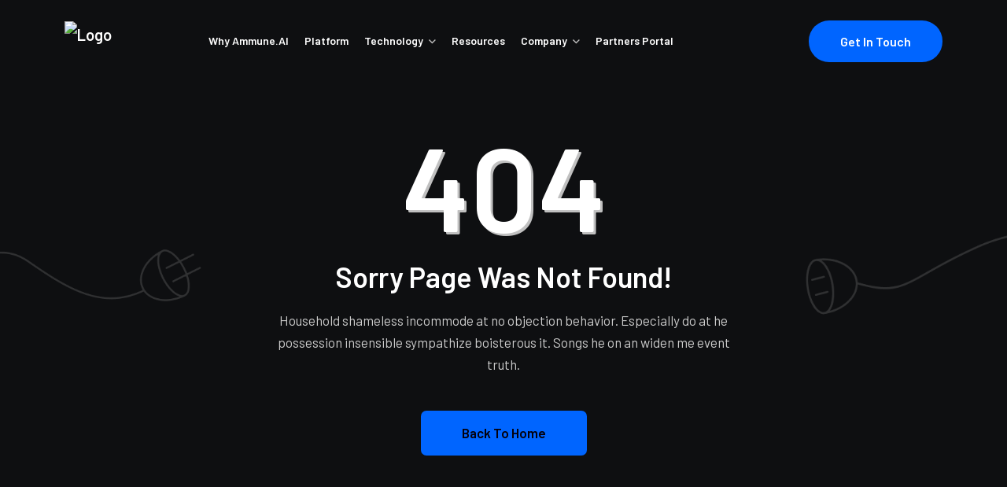

--- FILE ---
content_type: text/html
request_url: https://ammune.ai/ufaq/will-our-data-remain-safe-and-private-during-the-installation-process/
body_size: 14
content:
<!doctype html>
<html lang="en">

<head>
  <meta charset="UTF-8" />
  <link rel="icon" type="image/svg+xml" href="/assets/img/amunefevicon.png" />
  <meta name="viewport" content="width=device-width, initial-scale=1.0" />
  <title>Ammune.ai | API Security</title>
  <script type="module" crossorigin src="/assets/index-BjVFwWXv.js"></script>
  <link rel="stylesheet" crossorigin href="/assets/index-Bp0PWbDV.css">
</head>

<body>
  <div id="root"></div>
</body>

</html>

--- FILE ---
content_type: text/css
request_url: https://ammune.ai/assets/index-Bp0PWbDV.css
body_size: 132169
content:
@charset "UTF-8";@import"https://fonts.googleapis.com/css2?family=Barlow:wght@100;200;300;400;500;600;700;800&display=swap";/*!
* Bootstrap  v5.3.8 (https://getbootstrap.com/)
* Copyright 2011-2025 The Bootstrap Authors
* Licensed under MIT (https://github.com/twbs/bootstrap/blob/main/LICENSE)
*/:root,[data-bs-theme=light]{--bs-blue:#0d6efd;--bs-indigo:#6610f2;--bs-purple:#6f42c1;--bs-pink:#d63384;--bs-red:#dc3545;--bs-orange:#fd7e14;--bs-yellow:#ffc107;--bs-green:#198754;--bs-teal:#20c997;--bs-cyan:#0dcaf0;--bs-black:#000;--bs-white:#fff;--bs-gray:#6c757d;--bs-gray-dark:#343a40;--bs-gray-100:#f8f9fa;--bs-gray-200:#e9ecef;--bs-gray-300:#dee2e6;--bs-gray-400:#ced4da;--bs-gray-500:#adb5bd;--bs-gray-600:#6c757d;--bs-gray-700:#495057;--bs-gray-800:#343a40;--bs-gray-900:#212529;--bs-primary:#0d6efd;--bs-secondary:#6c757d;--bs-success:#198754;--bs-info:#0dcaf0;--bs-warning:#ffc107;--bs-danger:#dc3545;--bs-light:#f8f9fa;--bs-dark:#212529;--bs-primary-rgb:13,110,253;--bs-secondary-rgb:108,117,125;--bs-success-rgb:25,135,84;--bs-info-rgb:13,202,240;--bs-warning-rgb:255,193,7;--bs-danger-rgb:220,53,69;--bs-light-rgb:248,249,250;--bs-dark-rgb:33,37,41;--bs-primary-text-emphasis:#052c65;--bs-secondary-text-emphasis:#2b2f32;--bs-success-text-emphasis:#0a3622;--bs-info-text-emphasis:#055160;--bs-warning-text-emphasis:#664d03;--bs-danger-text-emphasis:#58151c;--bs-light-text-emphasis:#495057;--bs-dark-text-emphasis:#495057;--bs-primary-bg-subtle:#cfe2ff;--bs-secondary-bg-subtle:#e2e3e5;--bs-success-bg-subtle:#d1e7dd;--bs-info-bg-subtle:#cff4fc;--bs-warning-bg-subtle:#fff3cd;--bs-danger-bg-subtle:#f8d7da;--bs-light-bg-subtle:#fcfcfd;--bs-dark-bg-subtle:#ced4da;--bs-primary-border-subtle:#9ec5fe;--bs-secondary-border-subtle:#c4c8cb;--bs-success-border-subtle:#a3cfbb;--bs-info-border-subtle:#9eeaf9;--bs-warning-border-subtle:#ffe69c;--bs-danger-border-subtle:#f1aeb5;--bs-light-border-subtle:#e9ecef;--bs-dark-border-subtle:#adb5bd;--bs-white-rgb:255,255,255;--bs-black-rgb:0,0,0;--bs-font-sans-serif:system-ui,-apple-system,"Segoe UI",Roboto,"Helvetica Neue","Noto Sans","Liberation Sans",Arial,sans-serif,"Apple Color Emoji","Segoe UI Emoji","Segoe UI Symbol","Noto Color Emoji";--bs-font-monospace:SFMono-Regular,Menlo,Monaco,Consolas,"Liberation Mono","Courier New",monospace;--bs-gradient:linear-gradient(180deg, rgba(255, 255, 255, .15), rgba(255, 255, 255, 0));--bs-body-font-family:var(--bs-font-sans-serif);--bs-body-font-size:1rem;--bs-body-font-weight:400;--bs-body-line-height:1.5;--bs-body-color:#212529;--bs-body-color-rgb:33,37,41;--bs-body-bg:#fff;--bs-body-bg-rgb:255,255,255;--bs-emphasis-color:#000;--bs-emphasis-color-rgb:0,0,0;--bs-secondary-color:rgba(33, 37, 41, .75);--bs-secondary-color-rgb:33,37,41;--bs-secondary-bg:#e9ecef;--bs-secondary-bg-rgb:233,236,239;--bs-tertiary-color:rgba(33, 37, 41, .5);--bs-tertiary-color-rgb:33,37,41;--bs-tertiary-bg:#f8f9fa;--bs-tertiary-bg-rgb:248,249,250;--bs-heading-color:inherit;--bs-link-color:#0d6efd;--bs-link-color-rgb:13,110,253;--bs-link-decoration:underline;--bs-link-hover-color:#0a58ca;--bs-link-hover-color-rgb:10,88,202;--bs-code-color:#d63384;--bs-highlight-color:#212529;--bs-highlight-bg:#fff3cd;--bs-border-width:1px;--bs-border-style:solid;--bs-border-color:#dee2e6;--bs-border-color-translucent:rgba(0, 0, 0, .175);--bs-border-radius:.375rem;--bs-border-radius-sm:.25rem;--bs-border-radius-lg:.5rem;--bs-border-radius-xl:1rem;--bs-border-radius-xxl:2rem;--bs-border-radius-2xl:var(--bs-border-radius-xxl);--bs-border-radius-pill:50rem;--bs-box-shadow:0 .5rem 1rem rgba(0, 0, 0, .15);--bs-box-shadow-sm:0 .125rem .25rem rgba(0, 0, 0, .075);--bs-box-shadow-lg:0 1rem 3rem rgba(0, 0, 0, .175);--bs-box-shadow-inset:inset 0 1px 2px rgba(0, 0, 0, .075);--bs-focus-ring-width:.25rem;--bs-focus-ring-opacity:.25;--bs-focus-ring-color:rgba(13, 110, 253, .25);--bs-form-valid-color:#198754;--bs-form-valid-border-color:#198754;--bs-form-invalid-color:#dc3545;--bs-form-invalid-border-color:#dc3545}[data-bs-theme=dark]{color-scheme:dark;--bs-body-color:#dee2e6;--bs-body-color-rgb:222,226,230;--bs-body-bg:#212529;--bs-body-bg-rgb:33,37,41;--bs-emphasis-color:#fff;--bs-emphasis-color-rgb:255,255,255;--bs-secondary-color:rgba(222, 226, 230, .75);--bs-secondary-color-rgb:222,226,230;--bs-secondary-bg:#343a40;--bs-secondary-bg-rgb:52,58,64;--bs-tertiary-color:rgba(222, 226, 230, .5);--bs-tertiary-color-rgb:222,226,230;--bs-tertiary-bg:#2b3035;--bs-tertiary-bg-rgb:43,48,53;--bs-primary-text-emphasis:#6ea8fe;--bs-secondary-text-emphasis:#a7acb1;--bs-success-text-emphasis:#75b798;--bs-info-text-emphasis:#6edff6;--bs-warning-text-emphasis:#ffda6a;--bs-danger-text-emphasis:#ea868f;--bs-light-text-emphasis:#f8f9fa;--bs-dark-text-emphasis:#dee2e6;--bs-primary-bg-subtle:#031633;--bs-secondary-bg-subtle:#161719;--bs-success-bg-subtle:#051b11;--bs-info-bg-subtle:#032830;--bs-warning-bg-subtle:#332701;--bs-danger-bg-subtle:#2c0b0e;--bs-light-bg-subtle:#343a40;--bs-dark-bg-subtle:#1a1d20;--bs-primary-border-subtle:#084298;--bs-secondary-border-subtle:#41464b;--bs-success-border-subtle:#0f5132;--bs-info-border-subtle:#087990;--bs-warning-border-subtle:#997404;--bs-danger-border-subtle:#842029;--bs-light-border-subtle:#495057;--bs-dark-border-subtle:#343a40;--bs-heading-color:inherit;--bs-link-color:#6ea8fe;--bs-link-hover-color:#8bb9fe;--bs-link-color-rgb:110,168,254;--bs-link-hover-color-rgb:139,185,254;--bs-code-color:#e685b5;--bs-highlight-color:#dee2e6;--bs-highlight-bg:#664d03;--bs-border-color:#495057;--bs-border-color-translucent:rgba(255, 255, 255, .15);--bs-form-valid-color:#75b798;--bs-form-valid-border-color:#75b798;--bs-form-invalid-color:#ea868f;--bs-form-invalid-border-color:#ea868f}*,:after,:before{box-sizing:border-box}@media (prefers-reduced-motion:no-preference){:root{scroll-behavior:smooth}}body{margin:0;font-family:var(--bs-body-font-family);font-size:var(--bs-body-font-size);font-weight:var(--bs-body-font-weight);line-height:var(--bs-body-line-height);color:var(--bs-body-color);text-align:var(--bs-body-text-align);background-color:var(--bs-body-bg);-webkit-text-size-adjust:100%;-webkit-tap-highlight-color:transparent}hr{margin:1rem 0;color:inherit;border:0;border-top:var(--bs-border-width) solid;opacity:.25}.h1,.h2,.h3,.h4,.h5,.h6,h1,h2,h3,h4,h5,h6{margin-top:0;margin-bottom:.5rem;font-weight:500;line-height:1.2;color:var(--bs-heading-color)}.h1,h1{font-size:calc(1.375rem + 1.5vw)}@media (min-width:1200px){.h1,h1{font-size:2.5rem}}.h2,h2{font-size:calc(1.325rem + .9vw)}@media (min-width:1200px){.h2,h2{font-size:2rem}}.h3,h3{font-size:calc(1.3rem + .6vw)}@media (min-width:1200px){.h3,h3{font-size:1.75rem}}.h4,h4{font-size:calc(1.275rem + .3vw)}@media (min-width:1200px){.h4,h4{font-size:1.5rem}}.h5,h5{font-size:1.25rem}.h6,h6{font-size:1rem}p{margin-top:0;margin-bottom:1rem}abbr[title]{-webkit-text-decoration:underline dotted;text-decoration:underline dotted;cursor:help;-webkit-text-decoration-skip-ink:none;text-decoration-skip-ink:none}address{margin-bottom:1rem;font-style:normal;line-height:inherit}ol,ul{padding-left:2rem}dl,ol,ul{margin-top:0;margin-bottom:1rem}ol ol,ol ul,ul ol,ul ul{margin-bottom:0}dt{font-weight:700}dd{margin-bottom:.5rem;margin-left:0}blockquote{margin:0 0 1rem}b,strong{font-weight:bolder}.small,small{font-size:.875em}.mark,mark{padding:.1875em;color:var(--bs-highlight-color);background-color:var(--bs-highlight-bg)}sub,sup{position:relative;font-size:.75em;line-height:0;vertical-align:baseline}sub{bottom:-.25em}sup{top:-.5em}a{color:rgba(var(--bs-link-color-rgb),var(--bs-link-opacity,1));text-decoration:underline}a:hover{--bs-link-color-rgb:var(--bs-link-hover-color-rgb)}a:not([href]):not([class]),a:not([href]):not([class]):hover{color:inherit;text-decoration:none}code,kbd,pre,samp{font-family:var(--bs-font-monospace);font-size:1em}pre{display:block;margin-top:0;margin-bottom:1rem;overflow:auto;font-size:.875em}pre code{font-size:inherit;color:inherit;word-break:normal}code{font-size:.875em;color:var(--bs-code-color);word-wrap:break-word}a>code{color:inherit}kbd{padding:.1875rem .375rem;font-size:.875em;color:var(--bs-body-bg);background-color:var(--bs-body-color);border-radius:.25rem}kbd kbd{padding:0;font-size:1em}figure{margin:0 0 1rem}img,svg{vertical-align:middle}table{caption-side:bottom;border-collapse:collapse}caption{padding-top:.5rem;padding-bottom:.5rem;color:var(--bs-secondary-color);text-align:left}th{text-align:inherit;text-align:-webkit-match-parent}tbody,td,tfoot,th,thead,tr{border-color:inherit;border-style:solid;border-width:0}label{display:inline-block}button{border-radius:0}button:focus:not(:focus-visible){outline:0}button,input,optgroup,select,textarea{margin:0;font-family:inherit;font-size:inherit;line-height:inherit}button,select{text-transform:none}[role=button]{cursor:pointer}select{word-wrap:normal}select:disabled{opacity:1}[list]:not([type=date]):not([type=datetime-local]):not([type=month]):not([type=week]):not([type=time])::-webkit-calendar-picker-indicator{display:none!important}[type=button],[type=reset],[type=submit],button{-webkit-appearance:button}[type=button]:not(:disabled),[type=reset]:not(:disabled),[type=submit]:not(:disabled),button:not(:disabled){cursor:pointer}::-moz-focus-inner{padding:0;border-style:none}textarea{resize:vertical}fieldset{min-width:0;padding:0;margin:0;border:0}legend{float:left;width:100%;padding:0;margin-bottom:.5rem;line-height:inherit;font-size:calc(1.275rem + .3vw)}@media (min-width:1200px){legend{font-size:1.5rem}}legend+*{clear:left}::-webkit-datetime-edit-day-field,::-webkit-datetime-edit-fields-wrapper,::-webkit-datetime-edit-hour-field,::-webkit-datetime-edit-minute,::-webkit-datetime-edit-month-field,::-webkit-datetime-edit-text,::-webkit-datetime-edit-year-field{padding:0}::-webkit-inner-spin-button{height:auto}[type=search]{-webkit-appearance:textfield;outline-offset:-2px}[type=search]::-webkit-search-cancel-button{cursor:pointer;filter:grayscale(1)}::-webkit-search-decoration{-webkit-appearance:none}::-webkit-color-swatch-wrapper{padding:0}::-webkit-file-upload-button{font:inherit;-webkit-appearance:button}::file-selector-button{font:inherit;-webkit-appearance:button}output{display:inline-block}iframe{border:0}summary{display:list-item;cursor:pointer}progress{vertical-align:baseline}[hidden]{display:none!important}.lead{font-size:1.25rem;font-weight:300}.display-1{font-weight:300;line-height:1.2;font-size:calc(1.625rem + 4.5vw)}@media (min-width:1200px){.display-1{font-size:5rem}}.display-2{font-weight:300;line-height:1.2;font-size:calc(1.575rem + 3.9vw)}@media (min-width:1200px){.display-2{font-size:4.5rem}}.display-3{font-weight:300;line-height:1.2;font-size:calc(1.525rem + 3.3vw)}@media (min-width:1200px){.display-3{font-size:4rem}}.display-4{font-weight:300;line-height:1.2;font-size:calc(1.475rem + 2.7vw)}@media (min-width:1200px){.display-4{font-size:3.5rem}}.display-5{font-weight:300;line-height:1.2;font-size:calc(1.425rem + 2.1vw)}@media (min-width:1200px){.display-5{font-size:3rem}}.display-6{font-weight:300;line-height:1.2;font-size:calc(1.375rem + 1.5vw)}@media (min-width:1200px){.display-6{font-size:2.5rem}}.list-unstyled,.list-inline{padding-left:0;list-style:none}.list-inline-item{display:inline-block}.list-inline-item:not(:last-child){margin-right:.5rem}.initialism{font-size:.875em;text-transform:uppercase}.blockquote{margin-bottom:1rem;font-size:1.25rem}.blockquote>:last-child{margin-bottom:0}.blockquote-footer{margin-top:-1rem;margin-bottom:1rem;font-size:.875em;color:#6c757d}.blockquote-footer:before{content:"— "}.img-fluid{max-width:100%;height:auto}.img-thumbnail{padding:.25rem;background-color:var(--bs-body-bg);border:var(--bs-border-width) solid var(--bs-border-color);border-radius:var(--bs-border-radius);max-width:100%;height:auto}.figure{display:inline-block}.figure-img{margin-bottom:.5rem;line-height:1}.figure-caption{font-size:.875em;color:var(--bs-secondary-color)}.container,.container-fluid,.container-lg,.container-md,.container-sm,.container-xl,.container-xxl{--bs-gutter-x:1.5rem;--bs-gutter-y:0;width:100%;padding-right:calc(var(--bs-gutter-x) * .5);padding-left:calc(var(--bs-gutter-x) * .5);margin-right:auto;margin-left:auto}@media (min-width:576px){.container,.container-sm{max-width:540px}}@media (min-width:768px){.container,.container-md,.container-sm{max-width:720px}}@media (min-width:992px){.container,.container-lg,.container-md,.container-sm{max-width:960px}}@media (min-width:1200px){.container,.container-lg,.container-md,.container-sm,.container-xl{max-width:1140px}}@media (min-width:1400px){.container,.container-lg,.container-md,.container-sm,.container-xl,.container-xxl{max-width:1320px}}:root{--bs-breakpoint-xs:0;--bs-breakpoint-sm:576px;--bs-breakpoint-md:768px;--bs-breakpoint-lg:992px;--bs-breakpoint-xl:1200px;--bs-breakpoint-xxl:1400px}.row{--bs-gutter-x:1.5rem;--bs-gutter-y:0;display:flex;flex-wrap:wrap;margin-top:calc(-1 * var(--bs-gutter-y));margin-right:calc(-.5 * var(--bs-gutter-x));margin-left:calc(-.5 * var(--bs-gutter-x))}.row>*{flex-shrink:0;width:100%;max-width:100%;padding-right:calc(var(--bs-gutter-x) * .5);padding-left:calc(var(--bs-gutter-x) * .5);margin-top:var(--bs-gutter-y)}.col{flex:1 0 0}.row-cols-auto>*{flex:0 0 auto;width:auto}.row-cols-1>*{flex:0 0 auto;width:100%}.row-cols-2>*{flex:0 0 auto;width:50%}.row-cols-3>*{flex:0 0 auto;width:33.33333333%}.row-cols-4>*{flex:0 0 auto;width:25%}.row-cols-5>*{flex:0 0 auto;width:20%}.row-cols-6>*{flex:0 0 auto;width:16.66666667%}.col-auto{flex:0 0 auto;width:auto}.col-1{flex:0 0 auto;width:8.33333333%}.col-2{flex:0 0 auto;width:16.66666667%}.col-3{flex:0 0 auto;width:25%}.col-4{flex:0 0 auto;width:33.33333333%}.col-5{flex:0 0 auto;width:41.66666667%}.col-6{flex:0 0 auto;width:50%}.col-7{flex:0 0 auto;width:58.33333333%}.col-8{flex:0 0 auto;width:66.66666667%}.col-9{flex:0 0 auto;width:75%}.col-10{flex:0 0 auto;width:83.33333333%}.col-11{flex:0 0 auto;width:91.66666667%}.col-12{flex:0 0 auto;width:100%}.offset-1{margin-left:8.33333333%}.offset-2{margin-left:16.66666667%}.offset-3{margin-left:25%}.offset-4{margin-left:33.33333333%}.offset-5{margin-left:41.66666667%}.offset-6{margin-left:50%}.offset-7{margin-left:58.33333333%}.offset-8{margin-left:66.66666667%}.offset-9{margin-left:75%}.offset-10{margin-left:83.33333333%}.offset-11{margin-left:91.66666667%}.g-0,.gx-0{--bs-gutter-x:0}.g-0,.gy-0{--bs-gutter-y:0}.g-1,.gx-1{--bs-gutter-x:.25rem}.g-1,.gy-1{--bs-gutter-y:.25rem}.g-2,.gx-2{--bs-gutter-x:.5rem}.g-2,.gy-2{--bs-gutter-y:.5rem}.g-3,.gx-3{--bs-gutter-x:1rem}.g-3,.gy-3{--bs-gutter-y:1rem}.g-4,.gx-4{--bs-gutter-x:1.5rem}.g-4,.gy-4{--bs-gutter-y:1.5rem}.g-5,.gx-5{--bs-gutter-x:3rem}.g-5,.gy-5{--bs-gutter-y:3rem}@media (min-width:576px){.col-sm{flex:1 0 0}.row-cols-sm-auto>*{flex:0 0 auto;width:auto}.row-cols-sm-1>*{flex:0 0 auto;width:100%}.row-cols-sm-2>*{flex:0 0 auto;width:50%}.row-cols-sm-3>*{flex:0 0 auto;width:33.33333333%}.row-cols-sm-4>*{flex:0 0 auto;width:25%}.row-cols-sm-5>*{flex:0 0 auto;width:20%}.row-cols-sm-6>*{flex:0 0 auto;width:16.66666667%}.col-sm-auto{flex:0 0 auto;width:auto}.col-sm-1{flex:0 0 auto;width:8.33333333%}.col-sm-2{flex:0 0 auto;width:16.66666667%}.col-sm-3{flex:0 0 auto;width:25%}.col-sm-4{flex:0 0 auto;width:33.33333333%}.col-sm-5{flex:0 0 auto;width:41.66666667%}.col-sm-6{flex:0 0 auto;width:50%}.col-sm-7{flex:0 0 auto;width:58.33333333%}.col-sm-8{flex:0 0 auto;width:66.66666667%}.col-sm-9{flex:0 0 auto;width:75%}.col-sm-10{flex:0 0 auto;width:83.33333333%}.col-sm-11{flex:0 0 auto;width:91.66666667%}.col-sm-12{flex:0 0 auto;width:100%}.offset-sm-0{margin-left:0}.offset-sm-1{margin-left:8.33333333%}.offset-sm-2{margin-left:16.66666667%}.offset-sm-3{margin-left:25%}.offset-sm-4{margin-left:33.33333333%}.offset-sm-5{margin-left:41.66666667%}.offset-sm-6{margin-left:50%}.offset-sm-7{margin-left:58.33333333%}.offset-sm-8{margin-left:66.66666667%}.offset-sm-9{margin-left:75%}.offset-sm-10{margin-left:83.33333333%}.offset-sm-11{margin-left:91.66666667%}.g-sm-0,.gx-sm-0{--bs-gutter-x:0}.g-sm-0,.gy-sm-0{--bs-gutter-y:0}.g-sm-1,.gx-sm-1{--bs-gutter-x:.25rem}.g-sm-1,.gy-sm-1{--bs-gutter-y:.25rem}.g-sm-2,.gx-sm-2{--bs-gutter-x:.5rem}.g-sm-2,.gy-sm-2{--bs-gutter-y:.5rem}.g-sm-3,.gx-sm-3{--bs-gutter-x:1rem}.g-sm-3,.gy-sm-3{--bs-gutter-y:1rem}.g-sm-4,.gx-sm-4{--bs-gutter-x:1.5rem}.g-sm-4,.gy-sm-4{--bs-gutter-y:1.5rem}.g-sm-5,.gx-sm-5{--bs-gutter-x:3rem}.g-sm-5,.gy-sm-5{--bs-gutter-y:3rem}}@media (min-width:768px){.col-md{flex:1 0 0}.row-cols-md-auto>*{flex:0 0 auto;width:auto}.row-cols-md-1>*{flex:0 0 auto;width:100%}.row-cols-md-2>*{flex:0 0 auto;width:50%}.row-cols-md-3>*{flex:0 0 auto;width:33.33333333%}.row-cols-md-4>*{flex:0 0 auto;width:25%}.row-cols-md-5>*{flex:0 0 auto;width:20%}.row-cols-md-6>*{flex:0 0 auto;width:16.66666667%}.col-md-auto{flex:0 0 auto;width:auto}.col-md-1{flex:0 0 auto;width:8.33333333%}.col-md-2{flex:0 0 auto;width:16.66666667%}.col-md-3{flex:0 0 auto;width:25%}.col-md-4{flex:0 0 auto;width:33.33333333%}.col-md-5{flex:0 0 auto;width:41.66666667%}.col-md-6{flex:0 0 auto;width:50%}.col-md-7{flex:0 0 auto;width:58.33333333%}.col-md-8{flex:0 0 auto;width:66.66666667%}.col-md-9{flex:0 0 auto;width:75%}.col-md-10{flex:0 0 auto;width:83.33333333%}.col-md-11{flex:0 0 auto;width:91.66666667%}.col-md-12{flex:0 0 auto;width:100%}.offset-md-0{margin-left:0}.offset-md-1{margin-left:8.33333333%}.offset-md-2{margin-left:16.66666667%}.offset-md-3{margin-left:25%}.offset-md-4{margin-left:33.33333333%}.offset-md-5{margin-left:41.66666667%}.offset-md-6{margin-left:50%}.offset-md-7{margin-left:58.33333333%}.offset-md-8{margin-left:66.66666667%}.offset-md-9{margin-left:75%}.offset-md-10{margin-left:83.33333333%}.offset-md-11{margin-left:91.66666667%}.g-md-0,.gx-md-0{--bs-gutter-x:0}.g-md-0,.gy-md-0{--bs-gutter-y:0}.g-md-1,.gx-md-1{--bs-gutter-x:.25rem}.g-md-1,.gy-md-1{--bs-gutter-y:.25rem}.g-md-2,.gx-md-2{--bs-gutter-x:.5rem}.g-md-2,.gy-md-2{--bs-gutter-y:.5rem}.g-md-3,.gx-md-3{--bs-gutter-x:1rem}.g-md-3,.gy-md-3{--bs-gutter-y:1rem}.g-md-4,.gx-md-4{--bs-gutter-x:1.5rem}.g-md-4,.gy-md-4{--bs-gutter-y:1.5rem}.g-md-5,.gx-md-5{--bs-gutter-x:3rem}.g-md-5,.gy-md-5{--bs-gutter-y:3rem}}@media (min-width:992px){.col-lg{flex:1 0 0}.row-cols-lg-auto>*{flex:0 0 auto;width:auto}.row-cols-lg-1>*{flex:0 0 auto;width:100%}.row-cols-lg-2>*{flex:0 0 auto;width:50%}.row-cols-lg-3>*{flex:0 0 auto;width:33.33333333%}.row-cols-lg-4>*{flex:0 0 auto;width:25%}.row-cols-lg-5>*{flex:0 0 auto;width:20%}.row-cols-lg-6>*{flex:0 0 auto;width:16.66666667%}.col-lg-auto{flex:0 0 auto;width:auto}.col-lg-1{flex:0 0 auto;width:8.33333333%}.col-lg-2{flex:0 0 auto;width:16.66666667%}.col-lg-3{flex:0 0 auto;width:25%}.col-lg-4{flex:0 0 auto;width:33.33333333%}.col-lg-5{flex:0 0 auto;width:41.66666667%}.col-lg-6{flex:0 0 auto;width:50%}.col-lg-7{flex:0 0 auto;width:58.33333333%}.col-lg-8{flex:0 0 auto;width:66.66666667%}.col-lg-9{flex:0 0 auto;width:75%}.col-lg-10{flex:0 0 auto;width:83.33333333%}.col-lg-11{flex:0 0 auto;width:91.66666667%}.col-lg-12{flex:0 0 auto;width:100%}.offset-lg-0{margin-left:0}.offset-lg-1{margin-left:8.33333333%}.offset-lg-2{margin-left:16.66666667%}.offset-lg-3{margin-left:25%}.offset-lg-4{margin-left:33.33333333%}.offset-lg-5{margin-left:41.66666667%}.offset-lg-6{margin-left:50%}.offset-lg-7{margin-left:58.33333333%}.offset-lg-8{margin-left:66.66666667%}.offset-lg-9{margin-left:75%}.offset-lg-10{margin-left:83.33333333%}.offset-lg-11{margin-left:91.66666667%}.g-lg-0,.gx-lg-0{--bs-gutter-x:0}.g-lg-0,.gy-lg-0{--bs-gutter-y:0}.g-lg-1,.gx-lg-1{--bs-gutter-x:.25rem}.g-lg-1,.gy-lg-1{--bs-gutter-y:.25rem}.g-lg-2,.gx-lg-2{--bs-gutter-x:.5rem}.g-lg-2,.gy-lg-2{--bs-gutter-y:.5rem}.g-lg-3,.gx-lg-3{--bs-gutter-x:1rem}.g-lg-3,.gy-lg-3{--bs-gutter-y:1rem}.g-lg-4,.gx-lg-4{--bs-gutter-x:1.5rem}.g-lg-4,.gy-lg-4{--bs-gutter-y:1.5rem}.g-lg-5,.gx-lg-5{--bs-gutter-x:3rem}.g-lg-5,.gy-lg-5{--bs-gutter-y:3rem}}@media (min-width:1200px){.col-xl{flex:1 0 0}.row-cols-xl-auto>*{flex:0 0 auto;width:auto}.row-cols-xl-1>*{flex:0 0 auto;width:100%}.row-cols-xl-2>*{flex:0 0 auto;width:50%}.row-cols-xl-3>*{flex:0 0 auto;width:33.33333333%}.row-cols-xl-4>*{flex:0 0 auto;width:25%}.row-cols-xl-5>*{flex:0 0 auto;width:20%}.row-cols-xl-6>*{flex:0 0 auto;width:16.66666667%}.col-xl-auto{flex:0 0 auto;width:auto}.col-xl-1{flex:0 0 auto;width:8.33333333%}.col-xl-2{flex:0 0 auto;width:16.66666667%}.col-xl-3{flex:0 0 auto;width:25%}.col-xl-4{flex:0 0 auto;width:33.33333333%}.col-xl-5{flex:0 0 auto;width:41.66666667%}.col-xl-6{flex:0 0 auto;width:50%}.col-xl-7{flex:0 0 auto;width:58.33333333%}.col-xl-8{flex:0 0 auto;width:66.66666667%}.col-xl-9{flex:0 0 auto;width:75%}.col-xl-10{flex:0 0 auto;width:83.33333333%}.col-xl-11{flex:0 0 auto;width:91.66666667%}.col-xl-12{flex:0 0 auto;width:100%}.offset-xl-0{margin-left:0}.offset-xl-1{margin-left:8.33333333%}.offset-xl-2{margin-left:16.66666667%}.offset-xl-3{margin-left:25%}.offset-xl-4{margin-left:33.33333333%}.offset-xl-5{margin-left:41.66666667%}.offset-xl-6{margin-left:50%}.offset-xl-7{margin-left:58.33333333%}.offset-xl-8{margin-left:66.66666667%}.offset-xl-9{margin-left:75%}.offset-xl-10{margin-left:83.33333333%}.offset-xl-11{margin-left:91.66666667%}.g-xl-0,.gx-xl-0{--bs-gutter-x:0}.g-xl-0,.gy-xl-0{--bs-gutter-y:0}.g-xl-1,.gx-xl-1{--bs-gutter-x:.25rem}.g-xl-1,.gy-xl-1{--bs-gutter-y:.25rem}.g-xl-2,.gx-xl-2{--bs-gutter-x:.5rem}.g-xl-2,.gy-xl-2{--bs-gutter-y:.5rem}.g-xl-3,.gx-xl-3{--bs-gutter-x:1rem}.g-xl-3,.gy-xl-3{--bs-gutter-y:1rem}.g-xl-4,.gx-xl-4{--bs-gutter-x:1.5rem}.g-xl-4,.gy-xl-4{--bs-gutter-y:1.5rem}.g-xl-5,.gx-xl-5{--bs-gutter-x:3rem}.g-xl-5,.gy-xl-5{--bs-gutter-y:3rem}}@media (min-width:1400px){.col-xxl{flex:1 0 0}.row-cols-xxl-auto>*{flex:0 0 auto;width:auto}.row-cols-xxl-1>*{flex:0 0 auto;width:100%}.row-cols-xxl-2>*{flex:0 0 auto;width:50%}.row-cols-xxl-3>*{flex:0 0 auto;width:33.33333333%}.row-cols-xxl-4>*{flex:0 0 auto;width:25%}.row-cols-xxl-5>*{flex:0 0 auto;width:20%}.row-cols-xxl-6>*{flex:0 0 auto;width:16.66666667%}.col-xxl-auto{flex:0 0 auto;width:auto}.col-xxl-1{flex:0 0 auto;width:8.33333333%}.col-xxl-2{flex:0 0 auto;width:16.66666667%}.col-xxl-3{flex:0 0 auto;width:25%}.col-xxl-4{flex:0 0 auto;width:33.33333333%}.col-xxl-5{flex:0 0 auto;width:41.66666667%}.col-xxl-6{flex:0 0 auto;width:50%}.col-xxl-7{flex:0 0 auto;width:58.33333333%}.col-xxl-8{flex:0 0 auto;width:66.66666667%}.col-xxl-9{flex:0 0 auto;width:75%}.col-xxl-10{flex:0 0 auto;width:83.33333333%}.col-xxl-11{flex:0 0 auto;width:91.66666667%}.col-xxl-12{flex:0 0 auto;width:100%}.offset-xxl-0{margin-left:0}.offset-xxl-1{margin-left:8.33333333%}.offset-xxl-2{margin-left:16.66666667%}.offset-xxl-3{margin-left:25%}.offset-xxl-4{margin-left:33.33333333%}.offset-xxl-5{margin-left:41.66666667%}.offset-xxl-6{margin-left:50%}.offset-xxl-7{margin-left:58.33333333%}.offset-xxl-8{margin-left:66.66666667%}.offset-xxl-9{margin-left:75%}.offset-xxl-10{margin-left:83.33333333%}.offset-xxl-11{margin-left:91.66666667%}.g-xxl-0,.gx-xxl-0{--bs-gutter-x:0}.g-xxl-0,.gy-xxl-0{--bs-gutter-y:0}.g-xxl-1,.gx-xxl-1{--bs-gutter-x:.25rem}.g-xxl-1,.gy-xxl-1{--bs-gutter-y:.25rem}.g-xxl-2,.gx-xxl-2{--bs-gutter-x:.5rem}.g-xxl-2,.gy-xxl-2{--bs-gutter-y:.5rem}.g-xxl-3,.gx-xxl-3{--bs-gutter-x:1rem}.g-xxl-3,.gy-xxl-3{--bs-gutter-y:1rem}.g-xxl-4,.gx-xxl-4{--bs-gutter-x:1.5rem}.g-xxl-4,.gy-xxl-4{--bs-gutter-y:1.5rem}.g-xxl-5,.gx-xxl-5{--bs-gutter-x:3rem}.g-xxl-5,.gy-xxl-5{--bs-gutter-y:3rem}}.table{--bs-table-color-type:initial;--bs-table-bg-type:initial;--bs-table-color-state:initial;--bs-table-bg-state:initial;--bs-table-color:var(--bs-emphasis-color);--bs-table-bg:var(--bs-body-bg);--bs-table-border-color:var(--bs-border-color);--bs-table-accent-bg:transparent;--bs-table-striped-color:var(--bs-emphasis-color);--bs-table-striped-bg:rgba(var(--bs-emphasis-color-rgb), .05);--bs-table-active-color:var(--bs-emphasis-color);--bs-table-active-bg:rgba(var(--bs-emphasis-color-rgb), .1);--bs-table-hover-color:var(--bs-emphasis-color);--bs-table-hover-bg:rgba(var(--bs-emphasis-color-rgb), .075);width:100%;margin-bottom:1rem;vertical-align:top;border-color:var(--bs-table-border-color)}.table>:not(caption)>*>*{padding:.5rem;color:var(--bs-table-color-state,var(--bs-table-color-type,var(--bs-table-color)));background-color:var(--bs-table-bg);border-bottom-width:var(--bs-border-width);box-shadow:inset 0 0 0 9999px var(--bs-table-bg-state,var(--bs-table-bg-type,var(--bs-table-accent-bg)))}.table>tbody{vertical-align:inherit}.table>thead{vertical-align:bottom}.table-group-divider{border-top:calc(var(--bs-border-width) * 2) solid currentcolor}.caption-top{caption-side:top}.table-sm>:not(caption)>*>*{padding:.25rem}.table-bordered>:not(caption)>*{border-width:var(--bs-border-width) 0}.table-bordered>:not(caption)>*>*{border-width:0 var(--bs-border-width)}.table-borderless>:not(caption)>*>*{border-bottom-width:0}.table-borderless>:not(:first-child){border-top-width:0}.table-striped>tbody>tr:nth-of-type(odd)>*{--bs-table-color-type:var(--bs-table-striped-color);--bs-table-bg-type:var(--bs-table-striped-bg)}.table-striped-columns>:not(caption)>tr>:nth-child(2n){--bs-table-color-type:var(--bs-table-striped-color);--bs-table-bg-type:var(--bs-table-striped-bg)}.table-active{--bs-table-color-state:var(--bs-table-active-color);--bs-table-bg-state:var(--bs-table-active-bg)}.table-hover>tbody>tr:hover>*{--bs-table-color-state:var(--bs-table-hover-color);--bs-table-bg-state:var(--bs-table-hover-bg)}.table-primary{--bs-table-color:#000;--bs-table-bg:#cfe2ff;--bs-table-border-color:#a6b5cc;--bs-table-striped-bg:#c5d7f2;--bs-table-striped-color:#000;--bs-table-active-bg:#bacbe6;--bs-table-active-color:#000;--bs-table-hover-bg:#bfd1ec;--bs-table-hover-color:#000;color:var(--bs-table-color);border-color:var(--bs-table-border-color)}.table-secondary{--bs-table-color:#000;--bs-table-bg:#e2e3e5;--bs-table-border-color:#b5b6b7;--bs-table-striped-bg:#d7d8da;--bs-table-striped-color:#000;--bs-table-active-bg:#cbccce;--bs-table-active-color:#000;--bs-table-hover-bg:#d1d2d4;--bs-table-hover-color:#000;color:var(--bs-table-color);border-color:var(--bs-table-border-color)}.table-success{--bs-table-color:#000;--bs-table-bg:#d1e7dd;--bs-table-border-color:#a7b9b1;--bs-table-striped-bg:#c7dbd2;--bs-table-striped-color:#000;--bs-table-active-bg:#bcd0c7;--bs-table-active-color:#000;--bs-table-hover-bg:#c1d6cc;--bs-table-hover-color:#000;color:var(--bs-table-color);border-color:var(--bs-table-border-color)}.table-info{--bs-table-color:#000;--bs-table-bg:#cff4fc;--bs-table-border-color:#a6c3ca;--bs-table-striped-bg:#c5e8ef;--bs-table-striped-color:#000;--bs-table-active-bg:#badce3;--bs-table-active-color:#000;--bs-table-hover-bg:#bfe2e9;--bs-table-hover-color:#000;color:var(--bs-table-color);border-color:var(--bs-table-border-color)}.table-warning{--bs-table-color:#000;--bs-table-bg:#fff3cd;--bs-table-border-color:#ccc2a4;--bs-table-striped-bg:#f2e7c3;--bs-table-striped-color:#000;--bs-table-active-bg:#e6dbb9;--bs-table-active-color:#000;--bs-table-hover-bg:#ece1be;--bs-table-hover-color:#000;color:var(--bs-table-color);border-color:var(--bs-table-border-color)}.table-danger{--bs-table-color:#000;--bs-table-bg:#f8d7da;--bs-table-border-color:#c6acae;--bs-table-striped-bg:#eccccf;--bs-table-striped-color:#000;--bs-table-active-bg:#dfc2c4;--bs-table-active-color:#000;--bs-table-hover-bg:#e5c7ca;--bs-table-hover-color:#000;color:var(--bs-table-color);border-color:var(--bs-table-border-color)}.table-light{--bs-table-color:#000;--bs-table-bg:#f8f9fa;--bs-table-border-color:#c6c7c8;--bs-table-striped-bg:#ecedee;--bs-table-striped-color:#000;--bs-table-active-bg:#dfe0e1;--bs-table-active-color:#000;--bs-table-hover-bg:#e5e6e7;--bs-table-hover-color:#000;color:var(--bs-table-color);border-color:var(--bs-table-border-color)}.table-dark{--bs-table-color:#fff;--bs-table-bg:#212529;--bs-table-border-color:#4d5154;--bs-table-striped-bg:#2c3034;--bs-table-striped-color:#fff;--bs-table-active-bg:#373b3e;--bs-table-active-color:#fff;--bs-table-hover-bg:#323539;--bs-table-hover-color:#fff;color:var(--bs-table-color);border-color:var(--bs-table-border-color)}.table-responsive{overflow-x:auto;-webkit-overflow-scrolling:touch}@media (max-width:575.98px){.table-responsive-sm{overflow-x:auto;-webkit-overflow-scrolling:touch}}@media (max-width:767.98px){.table-responsive-md{overflow-x:auto;-webkit-overflow-scrolling:touch}}@media (max-width:991.98px){.table-responsive-lg{overflow-x:auto;-webkit-overflow-scrolling:touch}}@media (max-width:1199.98px){.table-responsive-xl{overflow-x:auto;-webkit-overflow-scrolling:touch}}@media (max-width:1399.98px){.table-responsive-xxl{overflow-x:auto;-webkit-overflow-scrolling:touch}}.form-label{margin-bottom:.5rem}.col-form-label{padding-top:calc(.375rem + var(--bs-border-width));padding-bottom:calc(.375rem + var(--bs-border-width));margin-bottom:0;font-size:inherit;line-height:1.5}.col-form-label-lg{padding-top:calc(.5rem + var(--bs-border-width));padding-bottom:calc(.5rem + var(--bs-border-width));font-size:1.25rem}.col-form-label-sm{padding-top:calc(.25rem + var(--bs-border-width));padding-bottom:calc(.25rem + var(--bs-border-width));font-size:.875rem}.form-text{margin-top:.25rem;font-size:.875em;color:var(--bs-secondary-color)}.form-control{display:block;width:100%;padding:.375rem .75rem;font-size:1rem;font-weight:400;line-height:1.5;color:var(--bs-body-color);-webkit-appearance:none;-moz-appearance:none;appearance:none;background-color:var(--bs-body-bg);background-clip:padding-box;border:var(--bs-border-width) solid var(--bs-border-color);border-radius:var(--bs-border-radius);transition:border-color .15s ease-in-out,box-shadow .15s ease-in-out}@media (prefers-reduced-motion:reduce){.form-control{transition:none}}.form-control[type=file]{overflow:hidden}.form-control[type=file]:not(:disabled):not([readonly]){cursor:pointer}.form-control:focus{color:var(--bs-body-color);background-color:var(--bs-body-bg);border-color:#86b7fe;outline:0;box-shadow:0 0 0 .25rem #0d6efd40}.form-control::-webkit-date-and-time-value{min-width:85px;height:1.5em;margin:0}.form-control::-webkit-datetime-edit{display:block;padding:0}.form-control::placeholder{color:var(--bs-secondary-color);opacity:1}.form-control:disabled{background-color:var(--bs-secondary-bg);opacity:1}.form-control::-webkit-file-upload-button{padding:.375rem .75rem;margin:-.375rem -.75rem;-webkit-margin-end:.75rem;margin-inline-end:.75rem;color:var(--bs-body-color);background-color:var(--bs-tertiary-bg);pointer-events:none;border-color:inherit;border-style:solid;border-width:0;border-inline-end-width:var(--bs-border-width);border-radius:0;-webkit-transition:color .15s ease-in-out,background-color .15s ease-in-out,border-color .15s ease-in-out,box-shadow .15s ease-in-out;transition:color .15s ease-in-out,background-color .15s ease-in-out,border-color .15s ease-in-out,box-shadow .15s ease-in-out}.form-control::file-selector-button{padding:.375rem .75rem;margin:-.375rem -.75rem;-webkit-margin-end:.75rem;margin-inline-end:.75rem;color:var(--bs-body-color);background-color:var(--bs-tertiary-bg);pointer-events:none;border-color:inherit;border-style:solid;border-width:0;border-inline-end-width:var(--bs-border-width);border-radius:0;transition:color .15s ease-in-out,background-color .15s ease-in-out,border-color .15s ease-in-out,box-shadow .15s ease-in-out}@media (prefers-reduced-motion:reduce){.form-control::-webkit-file-upload-button{-webkit-transition:none;transition:none}.form-control::file-selector-button{transition:none}}.form-control:hover:not(:disabled):not([readonly])::-webkit-file-upload-button{background-color:var(--bs-secondary-bg)}.form-control:hover:not(:disabled):not([readonly])::file-selector-button{background-color:var(--bs-secondary-bg)}.form-control-plaintext{display:block;width:100%;padding:.375rem 0;margin-bottom:0;line-height:1.5;color:var(--bs-body-color);background-color:transparent;border:solid transparent;border-width:var(--bs-border-width) 0}.form-control-plaintext:focus{outline:0}.form-control-plaintext.form-control-lg,.form-control-plaintext.form-control-sm{padding-right:0;padding-left:0}.form-control-sm{min-height:calc(1.5em + .5rem + calc(var(--bs-border-width) * 2));padding:.25rem .5rem;font-size:.875rem;border-radius:var(--bs-border-radius-sm)}.form-control-sm::-webkit-file-upload-button{padding:.25rem .5rem;margin:-.25rem -.5rem;-webkit-margin-end:.5rem;margin-inline-end:.5rem}.form-control-sm::file-selector-button{padding:.25rem .5rem;margin:-.25rem -.5rem;-webkit-margin-end:.5rem;margin-inline-end:.5rem}.form-control-lg{min-height:calc(1.5em + 1rem + calc(var(--bs-border-width) * 2));padding:.5rem 1rem;font-size:1.25rem;border-radius:var(--bs-border-radius-lg)}.form-control-lg::-webkit-file-upload-button{padding:.5rem 1rem;margin:-.5rem -1rem;-webkit-margin-end:1rem;margin-inline-end:1rem}.form-control-lg::file-selector-button{padding:.5rem 1rem;margin:-.5rem -1rem;-webkit-margin-end:1rem;margin-inline-end:1rem}textarea.form-control{min-height:calc(1.5em + .75rem + calc(var(--bs-border-width) * 2))}textarea.form-control-sm{min-height:calc(1.5em + .5rem + calc(var(--bs-border-width) * 2))}textarea.form-control-lg{min-height:calc(1.5em + 1rem + calc(var(--bs-border-width) * 2))}.form-control-color{width:3rem;height:calc(1.5em + .75rem + calc(var(--bs-border-width) * 2));padding:.375rem}.form-control-color:not(:disabled):not([readonly]){cursor:pointer}.form-control-color::-moz-color-swatch{border:0!important;border-radius:var(--bs-border-radius)}.form-control-color::-webkit-color-swatch{border:0!important;border-radius:var(--bs-border-radius)}.form-control-color.form-control-sm{height:calc(1.5em + .5rem + calc(var(--bs-border-width) * 2))}.form-control-color.form-control-lg{height:calc(1.5em + 1rem + calc(var(--bs-border-width) * 2))}.form-select{--bs-form-select-bg-img:url("data:image/svg+xml,%3csvg xmlns='http://www.w3.org/2000/svg' viewBox='0 0 16 16'%3e%3cpath fill='none' stroke='%23343a40' stroke-linecap='round' stroke-linejoin='round' stroke-width='2' d='m2 5 6 6 6-6'/%3e%3c/svg%3e");display:block;width:100%;padding:.375rem 2.25rem .375rem .75rem;font-size:1rem;font-weight:400;line-height:1.5;color:var(--bs-body-color);-webkit-appearance:none;-moz-appearance:none;appearance:none;background-color:var(--bs-body-bg);background-image:var(--bs-form-select-bg-img),var(--bs-form-select-bg-icon,none);background-repeat:no-repeat;background-position:right .75rem center;background-size:16px 12px;border:var(--bs-border-width) solid var(--bs-border-color);border-radius:var(--bs-border-radius);transition:border-color .15s ease-in-out,box-shadow .15s ease-in-out}@media (prefers-reduced-motion:reduce){.form-select{transition:none}}.form-select:focus{border-color:#86b7fe;outline:0;box-shadow:0 0 0 .25rem #0d6efd40}.form-select[multiple],.form-select[size]:not([size="1"]){padding-right:.75rem;background-image:none}.form-select:disabled{background-color:var(--bs-secondary-bg)}.form-select:-moz-focusring{color:transparent;text-shadow:0 0 0 var(--bs-body-color)}.form-select-sm{padding-top:.25rem;padding-bottom:.25rem;padding-left:.5rem;font-size:.875rem;border-radius:var(--bs-border-radius-sm)}.form-select-lg{padding-top:.5rem;padding-bottom:.5rem;padding-left:1rem;font-size:1.25rem;border-radius:var(--bs-border-radius-lg)}[data-bs-theme=dark] .form-select{--bs-form-select-bg-img:url("data:image/svg+xml,%3csvg xmlns='http://www.w3.org/2000/svg' viewBox='0 0 16 16'%3e%3cpath fill='none' stroke='%23dee2e6' stroke-linecap='round' stroke-linejoin='round' stroke-width='2' d='m2 5 6 6 6-6'/%3e%3c/svg%3e")}.form-check{display:block;min-height:1.5rem;padding-left:1.5em;margin-bottom:.125rem}.form-check .form-check-input{float:left;margin-left:-1.5em}.form-check-reverse{padding-right:1.5em;padding-left:0;text-align:right}.form-check-reverse .form-check-input{float:right;margin-right:-1.5em;margin-left:0}.form-check-input{--bs-form-check-bg:var(--bs-body-bg);flex-shrink:0;width:1em;height:1em;margin-top:.25em;vertical-align:top;-webkit-appearance:none;-moz-appearance:none;appearance:none;background-color:var(--bs-form-check-bg);background-image:var(--bs-form-check-bg-image);background-repeat:no-repeat;background-position:center;background-size:contain;border:var(--bs-border-width) solid var(--bs-border-color);-webkit-print-color-adjust:exact;color-adjust:exact;print-color-adjust:exact}.form-check-input[type=checkbox]{border-radius:.25em}.form-check-input[type=radio]{border-radius:50%}.form-check-input:active{filter:brightness(90%)}.form-check-input:focus{border-color:#86b7fe;outline:0;box-shadow:0 0 0 .25rem #0d6efd40}.form-check-input:checked{background-color:#0d6efd;border-color:#0d6efd}.form-check-input:checked[type=checkbox]{--bs-form-check-bg-image:url("data:image/svg+xml,%3csvg xmlns='http://www.w3.org/2000/svg' viewBox='0 0 20 20'%3e%3cpath fill='none' stroke='%23fff' stroke-linecap='round' stroke-linejoin='round' stroke-width='3' d='m6 10 3 3 6-6'/%3e%3c/svg%3e")}.form-check-input:checked[type=radio]{--bs-form-check-bg-image:url("data:image/svg+xml,%3csvg xmlns='http://www.w3.org/2000/svg' viewBox='-4 -4 8 8'%3e%3ccircle r='2' fill='%23fff'/%3e%3c/svg%3e")}.form-check-input[type=checkbox]:indeterminate{background-color:#0d6efd;border-color:#0d6efd;--bs-form-check-bg-image:url("data:image/svg+xml,%3csvg xmlns='http://www.w3.org/2000/svg' viewBox='0 0 20 20'%3e%3cpath fill='none' stroke='%23fff' stroke-linecap='round' stroke-linejoin='round' stroke-width='3' d='M6 10h8'/%3e%3c/svg%3e")}.form-check-input:disabled{pointer-events:none;filter:none;opacity:.5}.form-check-input:disabled~.form-check-label,.form-check-input[disabled]~.form-check-label{cursor:default;opacity:.5}.form-switch{padding-left:2.5em}.form-switch .form-check-input{--bs-form-switch-bg:url("data:image/svg+xml,%3csvg xmlns='http://www.w3.org/2000/svg' viewBox='-4 -4 8 8'%3e%3ccircle r='3' fill='rgba%280, 0, 0, 0.25%29'/%3e%3c/svg%3e");width:2em;margin-left:-2.5em;background-image:var(--bs-form-switch-bg);background-position:left center;border-radius:2em;transition:background-position .15s ease-in-out}@media (prefers-reduced-motion:reduce){.form-switch .form-check-input{transition:none}}.form-switch .form-check-input:focus{--bs-form-switch-bg:url("data:image/svg+xml,%3csvg xmlns='http://www.w3.org/2000/svg' viewBox='-4 -4 8 8'%3e%3ccircle r='3' fill='%2386b7fe'/%3e%3c/svg%3e")}.form-switch .form-check-input:checked{background-position:right center;--bs-form-switch-bg:url("data:image/svg+xml,%3csvg xmlns='http://www.w3.org/2000/svg' viewBox='-4 -4 8 8'%3e%3ccircle r='3' fill='%23fff'/%3e%3c/svg%3e")}.form-switch.form-check-reverse{padding-right:2.5em;padding-left:0}.form-switch.form-check-reverse .form-check-input{margin-right:-2.5em;margin-left:0}.form-check-inline{display:inline-block;margin-right:1rem}.btn-check{position:absolute;clip:rect(0,0,0,0);pointer-events:none}.btn-check:disabled+.btn,.btn-check[disabled]+.btn{pointer-events:none;filter:none;opacity:.65}[data-bs-theme=dark] .form-switch .form-check-input:not(:checked):not(:focus){--bs-form-switch-bg:url("data:image/svg+xml,%3csvg xmlns='http://www.w3.org/2000/svg' viewBox='-4 -4 8 8'%3e%3ccircle r='3' fill='rgba%28255, 255, 255, 0.25%29'/%3e%3c/svg%3e")}.form-range{width:100%;height:1.5rem;padding:0;-webkit-appearance:none;-moz-appearance:none;appearance:none;background-color:transparent}.form-range:focus{outline:0}.form-range:focus::-webkit-slider-thumb{box-shadow:0 0 0 1px #fff,0 0 0 .25rem #0d6efd40}.form-range:focus::-moz-range-thumb{box-shadow:0 0 0 1px #fff,0 0 0 .25rem #0d6efd40}.form-range::-moz-focus-outer{border:0}.form-range::-webkit-slider-thumb{width:1rem;height:1rem;margin-top:-.25rem;-webkit-appearance:none;appearance:none;background-color:#0d6efd;border:0;border-radius:1rem;-webkit-transition:background-color .15s ease-in-out,border-color .15s ease-in-out,box-shadow .15s ease-in-out;transition:background-color .15s ease-in-out,border-color .15s ease-in-out,box-shadow .15s ease-in-out}@media (prefers-reduced-motion:reduce){.form-range::-webkit-slider-thumb{-webkit-transition:none;transition:none}}.form-range::-webkit-slider-thumb:active{background-color:#b6d4fe}.form-range::-webkit-slider-runnable-track{width:100%;height:.5rem;color:transparent;cursor:pointer;background-color:var(--bs-secondary-bg);border-color:transparent;border-radius:1rem}.form-range::-moz-range-thumb{width:1rem;height:1rem;-moz-appearance:none;appearance:none;background-color:#0d6efd;border:0;border-radius:1rem;-moz-transition:background-color .15s ease-in-out,border-color .15s ease-in-out,box-shadow .15s ease-in-out;transition:background-color .15s ease-in-out,border-color .15s ease-in-out,box-shadow .15s ease-in-out}@media (prefers-reduced-motion:reduce){.form-range::-moz-range-thumb{-moz-transition:none;transition:none}}.form-range::-moz-range-thumb:active{background-color:#b6d4fe}.form-range::-moz-range-track{width:100%;height:.5rem;color:transparent;cursor:pointer;background-color:var(--bs-secondary-bg);border-color:transparent;border-radius:1rem}.form-range:disabled{pointer-events:none}.form-range:disabled::-webkit-slider-thumb{background-color:var(--bs-secondary-color)}.form-range:disabled::-moz-range-thumb{background-color:var(--bs-secondary-color)}.form-floating{position:relative}.form-floating>.form-control,.form-floating>.form-control-plaintext,.form-floating>.form-select{height:calc(3.5rem + calc(var(--bs-border-width) * 2));min-height:calc(3.5rem + calc(var(--bs-border-width) * 2));line-height:1.25}.form-floating>label{position:absolute;top:0;left:0;z-index:2;max-width:100%;height:100%;padding:1rem .75rem;overflow:hidden;color:rgba(var(--bs-body-color-rgb),.65);text-align:start;text-overflow:ellipsis;white-space:nowrap;pointer-events:none;border:var(--bs-border-width) solid transparent;transform-origin:0 0;transition:opacity .1s ease-in-out,transform .1s ease-in-out}@media (prefers-reduced-motion:reduce){.form-floating>label{transition:none}}.form-floating>.form-control,.form-floating>.form-control-plaintext{padding:1rem .75rem}.form-floating>.form-control-plaintext::placeholder,.form-floating>.form-control::placeholder{color:transparent}.form-floating>.form-control-plaintext:focus,.form-floating>.form-control-plaintext:not(:placeholder-shown),.form-floating>.form-control:focus,.form-floating>.form-control:not(:placeholder-shown){padding-top:1.625rem;padding-bottom:.625rem}.form-floating>.form-control-plaintext:-webkit-autofill,.form-floating>.form-control:-webkit-autofill{padding-top:1.625rem;padding-bottom:.625rem}.form-floating>.form-select{padding-top:1.625rem;padding-bottom:.625rem;padding-left:.75rem}.form-floating>.form-control-plaintext~label,.form-floating>.form-control:focus~label,.form-floating>.form-control:not(:placeholder-shown)~label,.form-floating>.form-select~label{transform:scale(.85) translateY(-.5rem) translate(.15rem)}.form-floating>.form-control:-webkit-autofill~label{transform:scale(.85) translateY(-.5rem) translate(.15rem)}.form-floating>textarea:focus~label:after,.form-floating>textarea:not(:placeholder-shown)~label:after{position:absolute;inset:1rem .375rem;z-index:-1;height:1.5em;content:"";background-color:var(--bs-body-bg);border-radius:var(--bs-border-radius)}.form-floating>textarea:disabled~label:after{background-color:var(--bs-secondary-bg)}.form-floating>.form-control-plaintext~label{border-width:var(--bs-border-width) 0}.form-floating>.form-control:disabled~label,.form-floating>:disabled~label{color:#6c757d}.input-group{position:relative;display:flex;flex-wrap:wrap;align-items:stretch;width:100%}.input-group>.form-control,.input-group>.form-floating,.input-group>.form-select{position:relative;flex:1 1 auto;width:1%;min-width:0}.input-group>.form-control:focus,.input-group>.form-floating:focus-within,.input-group>.form-select:focus{z-index:5}.input-group .btn{position:relative;z-index:2}.input-group .btn:focus{z-index:5}.input-group-text{display:flex;align-items:center;padding:.375rem .75rem;font-size:1rem;font-weight:400;line-height:1.5;color:var(--bs-body-color);text-align:center;white-space:nowrap;background-color:var(--bs-tertiary-bg);border:var(--bs-border-width) solid var(--bs-border-color);border-radius:var(--bs-border-radius)}.input-group-lg>.btn,.input-group-lg>.form-control,.input-group-lg>.form-select,.input-group-lg>.input-group-text{padding:.5rem 1rem;font-size:1.25rem;border-radius:var(--bs-border-radius-lg)}.input-group-sm>.btn,.input-group-sm>.form-control,.input-group-sm>.form-select,.input-group-sm>.input-group-text{padding:.25rem .5rem;font-size:.875rem;border-radius:var(--bs-border-radius-sm)}.input-group-lg>.form-select,.input-group-sm>.form-select{padding-right:3rem}.input-group:not(.has-validation)>.dropdown-toggle:nth-last-child(n+3),.input-group:not(.has-validation)>.form-floating:not(:last-child)>.form-control,.input-group:not(.has-validation)>.form-floating:not(:last-child)>.form-select,.input-group:not(.has-validation)>:not(:last-child):not(.dropdown-toggle):not(.dropdown-menu):not(.form-floating){border-top-right-radius:0;border-bottom-right-radius:0}.input-group.has-validation>.dropdown-toggle:nth-last-child(n+4),.input-group.has-validation>.form-floating:nth-last-child(n+3)>.form-control,.input-group.has-validation>.form-floating:nth-last-child(n+3)>.form-select,.input-group.has-validation>:nth-last-child(n+3):not(.dropdown-toggle):not(.dropdown-menu):not(.form-floating){border-top-right-radius:0;border-bottom-right-radius:0}.input-group>:not(:first-child):not(.dropdown-menu):not(.valid-tooltip):not(.valid-feedback):not(.invalid-tooltip):not(.invalid-feedback){margin-left:calc(-1 * var(--bs-border-width));border-top-left-radius:0;border-bottom-left-radius:0}.input-group>.form-floating:not(:first-child)>.form-control,.input-group>.form-floating:not(:first-child)>.form-select{border-top-left-radius:0;border-bottom-left-radius:0}.valid-feedback{display:none;width:100%;margin-top:.25rem;font-size:.875em;color:var(--bs-form-valid-color)}.valid-tooltip{position:absolute;top:100%;z-index:5;display:none;max-width:100%;padding:.25rem .5rem;margin-top:.1rem;font-size:.875rem;color:#fff;background-color:var(--bs-success);border-radius:var(--bs-border-radius)}.is-valid~.valid-feedback,.is-valid~.valid-tooltip,.was-validated :valid~.valid-feedback,.was-validated :valid~.valid-tooltip{display:block}.form-control.is-valid,.was-validated .form-control:valid{border-color:var(--bs-form-valid-border-color);padding-right:calc(1.5em + .75rem);background-image:url("data:image/svg+xml,%3csvg xmlns='http://www.w3.org/2000/svg' viewBox='0 0 8 8'%3e%3cpath fill='%23198754' d='M2.3 6.73.6 4.53c-.4-1.04.46-1.4 1.1-.8l1.1 1.4 3.4-3.8c.6-.63 1.6-.27 1.2.7l-4 4.6c-.43.5-.8.4-1.1.1'/%3e%3c/svg%3e");background-repeat:no-repeat;background-position:right calc(.375em + .1875rem) center;background-size:calc(.75em + .375rem) calc(.75em + .375rem)}.form-control.is-valid:focus,.was-validated .form-control:valid:focus{border-color:var(--bs-form-valid-border-color);box-shadow:0 0 0 .25rem rgba(var(--bs-success-rgb),.25)}.was-validated textarea.form-control:valid,textarea.form-control.is-valid{padding-right:calc(1.5em + .75rem);background-position:top calc(.375em + .1875rem) right calc(.375em + .1875rem)}.form-select.is-valid,.was-validated .form-select:valid{border-color:var(--bs-form-valid-border-color)}.form-select.is-valid:not([multiple]):not([size]),.form-select.is-valid:not([multiple])[size="1"],.was-validated .form-select:valid:not([multiple]):not([size]),.was-validated .form-select:valid:not([multiple])[size="1"]{--bs-form-select-bg-icon:url("data:image/svg+xml,%3csvg xmlns='http://www.w3.org/2000/svg' viewBox='0 0 8 8'%3e%3cpath fill='%23198754' d='M2.3 6.73.6 4.53c-.4-1.04.46-1.4 1.1-.8l1.1 1.4 3.4-3.8c.6-.63 1.6-.27 1.2.7l-4 4.6c-.43.5-.8.4-1.1.1'/%3e%3c/svg%3e");padding-right:4.125rem;background-position:right .75rem center,center right 2.25rem;background-size:16px 12px,calc(.75em + .375rem) calc(.75em + .375rem)}.form-select.is-valid:focus,.was-validated .form-select:valid:focus{border-color:var(--bs-form-valid-border-color);box-shadow:0 0 0 .25rem rgba(var(--bs-success-rgb),.25)}.form-control-color.is-valid,.was-validated .form-control-color:valid{width:calc(3.75rem + 1.5em)}.form-check-input.is-valid,.was-validated .form-check-input:valid{border-color:var(--bs-form-valid-border-color)}.form-check-input.is-valid:checked,.was-validated .form-check-input:valid:checked{background-color:var(--bs-form-valid-color)}.form-check-input.is-valid:focus,.was-validated .form-check-input:valid:focus{box-shadow:0 0 0 .25rem rgba(var(--bs-success-rgb),.25)}.form-check-input.is-valid~.form-check-label,.was-validated .form-check-input:valid~.form-check-label{color:var(--bs-form-valid-color)}.form-check-inline .form-check-input~.valid-feedback{margin-left:.5em}.input-group>.form-control:not(:focus).is-valid,.input-group>.form-floating:not(:focus-within).is-valid,.input-group>.form-select:not(:focus).is-valid,.was-validated .input-group>.form-control:not(:focus):valid,.was-validated .input-group>.form-floating:not(:focus-within):valid,.was-validated .input-group>.form-select:not(:focus):valid{z-index:3}.invalid-feedback{display:none;width:100%;margin-top:.25rem;font-size:.875em;color:var(--bs-form-invalid-color)}.invalid-tooltip{position:absolute;top:100%;z-index:5;display:none;max-width:100%;padding:.25rem .5rem;margin-top:.1rem;font-size:.875rem;color:#fff;background-color:var(--bs-danger);border-radius:var(--bs-border-radius)}.is-invalid~.invalid-feedback,.is-invalid~.invalid-tooltip,.was-validated :invalid~.invalid-feedback,.was-validated :invalid~.invalid-tooltip{display:block}.form-control.is-invalid,.was-validated .form-control:invalid{border-color:var(--bs-form-invalid-border-color);padding-right:calc(1.5em + .75rem);background-image:url("data:image/svg+xml,%3csvg xmlns='http://www.w3.org/2000/svg' viewBox='0 0 12 12' width='12' height='12' fill='none' stroke='%23dc3545'%3e%3ccircle cx='6' cy='6' r='4.5'/%3e%3cpath stroke-linejoin='round' d='M5.8 3.6h.4L6 6.5z'/%3e%3ccircle cx='6' cy='8.2' r='.6' fill='%23dc3545' stroke='none'/%3e%3c/svg%3e");background-repeat:no-repeat;background-position:right calc(.375em + .1875rem) center;background-size:calc(.75em + .375rem) calc(.75em + .375rem)}.form-control.is-invalid:focus,.was-validated .form-control:invalid:focus{border-color:var(--bs-form-invalid-border-color);box-shadow:0 0 0 .25rem rgba(var(--bs-danger-rgb),.25)}.was-validated textarea.form-control:invalid,textarea.form-control.is-invalid{padding-right:calc(1.5em + .75rem);background-position:top calc(.375em + .1875rem) right calc(.375em + .1875rem)}.form-select.is-invalid,.was-validated .form-select:invalid{border-color:var(--bs-form-invalid-border-color)}.form-select.is-invalid:not([multiple]):not([size]),.form-select.is-invalid:not([multiple])[size="1"],.was-validated .form-select:invalid:not([multiple]):not([size]),.was-validated .form-select:invalid:not([multiple])[size="1"]{--bs-form-select-bg-icon:url("data:image/svg+xml,%3csvg xmlns='http://www.w3.org/2000/svg' viewBox='0 0 12 12' width='12' height='12' fill='none' stroke='%23dc3545'%3e%3ccircle cx='6' cy='6' r='4.5'/%3e%3cpath stroke-linejoin='round' d='M5.8 3.6h.4L6 6.5z'/%3e%3ccircle cx='6' cy='8.2' r='.6' fill='%23dc3545' stroke='none'/%3e%3c/svg%3e");padding-right:4.125rem;background-position:right .75rem center,center right 2.25rem;background-size:16px 12px,calc(.75em + .375rem) calc(.75em + .375rem)}.form-select.is-invalid:focus,.was-validated .form-select:invalid:focus{border-color:var(--bs-form-invalid-border-color);box-shadow:0 0 0 .25rem rgba(var(--bs-danger-rgb),.25)}.form-control-color.is-invalid,.was-validated .form-control-color:invalid{width:calc(3.75rem + 1.5em)}.form-check-input.is-invalid,.was-validated .form-check-input:invalid{border-color:var(--bs-form-invalid-border-color)}.form-check-input.is-invalid:checked,.was-validated .form-check-input:invalid:checked{background-color:var(--bs-form-invalid-color)}.form-check-input.is-invalid:focus,.was-validated .form-check-input:invalid:focus{box-shadow:0 0 0 .25rem rgba(var(--bs-danger-rgb),.25)}.form-check-input.is-invalid~.form-check-label,.was-validated .form-check-input:invalid~.form-check-label{color:var(--bs-form-invalid-color)}.form-check-inline .form-check-input~.invalid-feedback{margin-left:.5em}.input-group>.form-control:not(:focus).is-invalid,.input-group>.form-floating:not(:focus-within).is-invalid,.input-group>.form-select:not(:focus).is-invalid,.was-validated .input-group>.form-control:not(:focus):invalid,.was-validated .input-group>.form-floating:not(:focus-within):invalid,.was-validated .input-group>.form-select:not(:focus):invalid{z-index:4}.btn{--bs-btn-padding-x:.75rem;--bs-btn-padding-y:.375rem;--bs-btn-font-family: ;--bs-btn-font-size:1rem;--bs-btn-font-weight:400;--bs-btn-line-height:1.5;--bs-btn-color:var(--bs-body-color);--bs-btn-bg:transparent;--bs-btn-border-width:var(--bs-border-width);--bs-btn-border-color:transparent;--bs-btn-border-radius:var(--bs-border-radius);--bs-btn-hover-border-color:transparent;--bs-btn-box-shadow:inset 0 1px 0 rgba(255, 255, 255, .15),0 1px 1px rgba(0, 0, 0, .075);--bs-btn-disabled-opacity:.65;--bs-btn-focus-box-shadow:0 0 0 .25rem rgba(var(--bs-btn-focus-shadow-rgb), .5);display:inline-block;padding:var(--bs-btn-padding-y) var(--bs-btn-padding-x);font-family:var(--bs-btn-font-family);font-size:var(--bs-btn-font-size);font-weight:var(--bs-btn-font-weight);line-height:var(--bs-btn-line-height);color:var(--bs-btn-color);text-align:center;text-decoration:none;vertical-align:middle;cursor:pointer;-webkit-user-select:none;-moz-user-select:none;user-select:none;border:var(--bs-btn-border-width) solid var(--bs-btn-border-color);border-radius:var(--bs-btn-border-radius);background-color:var(--bs-btn-bg);transition:color .15s ease-in-out,background-color .15s ease-in-out,border-color .15s ease-in-out,box-shadow .15s ease-in-out}@media (prefers-reduced-motion:reduce){.btn{transition:none}}.btn:hover{color:var(--bs-btn-hover-color);background-color:var(--bs-btn-hover-bg);border-color:var(--bs-btn-hover-border-color)}.btn-check+.btn:hover{color:var(--bs-btn-color);background-color:var(--bs-btn-bg);border-color:var(--bs-btn-border-color)}.btn:focus-visible{color:var(--bs-btn-hover-color);background-color:var(--bs-btn-hover-bg);border-color:var(--bs-btn-hover-border-color);outline:0;box-shadow:var(--bs-btn-focus-box-shadow)}.btn-check:focus-visible+.btn{border-color:var(--bs-btn-hover-border-color);outline:0;box-shadow:var(--bs-btn-focus-box-shadow)}.btn-check:checked+.btn,.btn.active,.btn.show,.btn:first-child:active,:not(.btn-check)+.btn:active{color:var(--bs-btn-active-color);background-color:var(--bs-btn-active-bg);border-color:var(--bs-btn-active-border-color)}.btn-check:checked+.btn:focus-visible,.btn.active:focus-visible,.btn.show:focus-visible,.btn:first-child:active:focus-visible,:not(.btn-check)+.btn:active:focus-visible{box-shadow:var(--bs-btn-focus-box-shadow)}.btn-check:checked:focus-visible+.btn{box-shadow:var(--bs-btn-focus-box-shadow)}.btn.disabled,.btn:disabled,fieldset:disabled .btn{color:var(--bs-btn-disabled-color);pointer-events:none;background-color:var(--bs-btn-disabled-bg);border-color:var(--bs-btn-disabled-border-color);opacity:var(--bs-btn-disabled-opacity)}.btn-primary{--bs-btn-color:#fff;--bs-btn-bg:#0d6efd;--bs-btn-border-color:#0d6efd;--bs-btn-hover-color:#fff;--bs-btn-hover-bg:#0b5ed7;--bs-btn-hover-border-color:#0a58ca;--bs-btn-focus-shadow-rgb:49,132,253;--bs-btn-active-color:#fff;--bs-btn-active-bg:#0a58ca;--bs-btn-active-border-color:#0a53be;--bs-btn-active-shadow:inset 0 3px 5px rgba(0, 0, 0, .125);--bs-btn-disabled-color:#fff;--bs-btn-disabled-bg:#0d6efd;--bs-btn-disabled-border-color:#0d6efd}.btn-secondary{--bs-btn-color:#fff;--bs-btn-bg:#6c757d;--bs-btn-border-color:#6c757d;--bs-btn-hover-color:#fff;--bs-btn-hover-bg:#5c636a;--bs-btn-hover-border-color:#565e64;--bs-btn-focus-shadow-rgb:130,138,145;--bs-btn-active-color:#fff;--bs-btn-active-bg:#565e64;--bs-btn-active-border-color:#51585e;--bs-btn-active-shadow:inset 0 3px 5px rgba(0, 0, 0, .125);--bs-btn-disabled-color:#fff;--bs-btn-disabled-bg:#6c757d;--bs-btn-disabled-border-color:#6c757d}.btn-success{--bs-btn-color:#fff;--bs-btn-bg:#198754;--bs-btn-border-color:#198754;--bs-btn-hover-color:#fff;--bs-btn-hover-bg:#157347;--bs-btn-hover-border-color:#146c43;--bs-btn-focus-shadow-rgb:60,153,110;--bs-btn-active-color:#fff;--bs-btn-active-bg:#146c43;--bs-btn-active-border-color:#13653f;--bs-btn-active-shadow:inset 0 3px 5px rgba(0, 0, 0, .125);--bs-btn-disabled-color:#fff;--bs-btn-disabled-bg:#198754;--bs-btn-disabled-border-color:#198754}.btn-info{--bs-btn-color:#000;--bs-btn-bg:#0dcaf0;--bs-btn-border-color:#0dcaf0;--bs-btn-hover-color:#000;--bs-btn-hover-bg:#31d2f2;--bs-btn-hover-border-color:#25cff2;--bs-btn-focus-shadow-rgb:11,172,204;--bs-btn-active-color:#000;--bs-btn-active-bg:#3dd5f3;--bs-btn-active-border-color:#25cff2;--bs-btn-active-shadow:inset 0 3px 5px rgba(0, 0, 0, .125);--bs-btn-disabled-color:#000;--bs-btn-disabled-bg:#0dcaf0;--bs-btn-disabled-border-color:#0dcaf0}.btn-warning{--bs-btn-color:#000;--bs-btn-bg:#ffc107;--bs-btn-border-color:#ffc107;--bs-btn-hover-color:#000;--bs-btn-hover-bg:#ffca2c;--bs-btn-hover-border-color:#ffc720;--bs-btn-focus-shadow-rgb:217,164,6;--bs-btn-active-color:#000;--bs-btn-active-bg:#ffcd39;--bs-btn-active-border-color:#ffc720;--bs-btn-active-shadow:inset 0 3px 5px rgba(0, 0, 0, .125);--bs-btn-disabled-color:#000;--bs-btn-disabled-bg:#ffc107;--bs-btn-disabled-border-color:#ffc107}.btn-danger{--bs-btn-color:#fff;--bs-btn-bg:#dc3545;--bs-btn-border-color:#dc3545;--bs-btn-hover-color:#fff;--bs-btn-hover-bg:#bb2d3b;--bs-btn-hover-border-color:#b02a37;--bs-btn-focus-shadow-rgb:225,83,97;--bs-btn-active-color:#fff;--bs-btn-active-bg:#b02a37;--bs-btn-active-border-color:#a52834;--bs-btn-active-shadow:inset 0 3px 5px rgba(0, 0, 0, .125);--bs-btn-disabled-color:#fff;--bs-btn-disabled-bg:#dc3545;--bs-btn-disabled-border-color:#dc3545}.btn-light{--bs-btn-color:#000;--bs-btn-bg:#f8f9fa;--bs-btn-border-color:#f8f9fa;--bs-btn-hover-color:#000;--bs-btn-hover-bg:#d3d4d5;--bs-btn-hover-border-color:#c6c7c8;--bs-btn-focus-shadow-rgb:211,212,213;--bs-btn-active-color:#000;--bs-btn-active-bg:#c6c7c8;--bs-btn-active-border-color:#babbbc;--bs-btn-active-shadow:inset 0 3px 5px rgba(0, 0, 0, .125);--bs-btn-disabled-color:#000;--bs-btn-disabled-bg:#f8f9fa;--bs-btn-disabled-border-color:#f8f9fa}.btn-dark{--bs-btn-color:#fff;--bs-btn-bg:#212529;--bs-btn-border-color:#212529;--bs-btn-hover-color:#fff;--bs-btn-hover-bg:#424649;--bs-btn-hover-border-color:#373b3e;--bs-btn-focus-shadow-rgb:66,70,73;--bs-btn-active-color:#fff;--bs-btn-active-bg:#4d5154;--bs-btn-active-border-color:#373b3e;--bs-btn-active-shadow:inset 0 3px 5px rgba(0, 0, 0, .125);--bs-btn-disabled-color:#fff;--bs-btn-disabled-bg:#212529;--bs-btn-disabled-border-color:#212529}.btn-outline-primary{--bs-btn-color:#0d6efd;--bs-btn-border-color:#0d6efd;--bs-btn-hover-color:#fff;--bs-btn-hover-bg:#0d6efd;--bs-btn-hover-border-color:#0d6efd;--bs-btn-focus-shadow-rgb:13,110,253;--bs-btn-active-color:#fff;--bs-btn-active-bg:#0d6efd;--bs-btn-active-border-color:#0d6efd;--bs-btn-active-shadow:inset 0 3px 5px rgba(0, 0, 0, .125);--bs-btn-disabled-color:#0d6efd;--bs-btn-disabled-bg:transparent;--bs-btn-disabled-border-color:#0d6efd;--bs-gradient:none}.btn-outline-secondary{--bs-btn-color:#6c757d;--bs-btn-border-color:#6c757d;--bs-btn-hover-color:#fff;--bs-btn-hover-bg:#6c757d;--bs-btn-hover-border-color:#6c757d;--bs-btn-focus-shadow-rgb:108,117,125;--bs-btn-active-color:#fff;--bs-btn-active-bg:#6c757d;--bs-btn-active-border-color:#6c757d;--bs-btn-active-shadow:inset 0 3px 5px rgba(0, 0, 0, .125);--bs-btn-disabled-color:#6c757d;--bs-btn-disabled-bg:transparent;--bs-btn-disabled-border-color:#6c757d;--bs-gradient:none}.btn-outline-success{--bs-btn-color:#198754;--bs-btn-border-color:#198754;--bs-btn-hover-color:#fff;--bs-btn-hover-bg:#198754;--bs-btn-hover-border-color:#198754;--bs-btn-focus-shadow-rgb:25,135,84;--bs-btn-active-color:#fff;--bs-btn-active-bg:#198754;--bs-btn-active-border-color:#198754;--bs-btn-active-shadow:inset 0 3px 5px rgba(0, 0, 0, .125);--bs-btn-disabled-color:#198754;--bs-btn-disabled-bg:transparent;--bs-btn-disabled-border-color:#198754;--bs-gradient:none}.btn-outline-info{--bs-btn-color:#0dcaf0;--bs-btn-border-color:#0dcaf0;--bs-btn-hover-color:#000;--bs-btn-hover-bg:#0dcaf0;--bs-btn-hover-border-color:#0dcaf0;--bs-btn-focus-shadow-rgb:13,202,240;--bs-btn-active-color:#000;--bs-btn-active-bg:#0dcaf0;--bs-btn-active-border-color:#0dcaf0;--bs-btn-active-shadow:inset 0 3px 5px rgba(0, 0, 0, .125);--bs-btn-disabled-color:#0dcaf0;--bs-btn-disabled-bg:transparent;--bs-btn-disabled-border-color:#0dcaf0;--bs-gradient:none}.btn-outline-warning{--bs-btn-color:#ffc107;--bs-btn-border-color:#ffc107;--bs-btn-hover-color:#000;--bs-btn-hover-bg:#ffc107;--bs-btn-hover-border-color:#ffc107;--bs-btn-focus-shadow-rgb:255,193,7;--bs-btn-active-color:#000;--bs-btn-active-bg:#ffc107;--bs-btn-active-border-color:#ffc107;--bs-btn-active-shadow:inset 0 3px 5px rgba(0, 0, 0, .125);--bs-btn-disabled-color:#ffc107;--bs-btn-disabled-bg:transparent;--bs-btn-disabled-border-color:#ffc107;--bs-gradient:none}.btn-outline-danger{--bs-btn-color:#dc3545;--bs-btn-border-color:#dc3545;--bs-btn-hover-color:#fff;--bs-btn-hover-bg:#dc3545;--bs-btn-hover-border-color:#dc3545;--bs-btn-focus-shadow-rgb:220,53,69;--bs-btn-active-color:#fff;--bs-btn-active-bg:#dc3545;--bs-btn-active-border-color:#dc3545;--bs-btn-active-shadow:inset 0 3px 5px rgba(0, 0, 0, .125);--bs-btn-disabled-color:#dc3545;--bs-btn-disabled-bg:transparent;--bs-btn-disabled-border-color:#dc3545;--bs-gradient:none}.btn-outline-light{--bs-btn-color:#f8f9fa;--bs-btn-border-color:#f8f9fa;--bs-btn-hover-color:#000;--bs-btn-hover-bg:#f8f9fa;--bs-btn-hover-border-color:#f8f9fa;--bs-btn-focus-shadow-rgb:248,249,250;--bs-btn-active-color:#000;--bs-btn-active-bg:#f8f9fa;--bs-btn-active-border-color:#f8f9fa;--bs-btn-active-shadow:inset 0 3px 5px rgba(0, 0, 0, .125);--bs-btn-disabled-color:#f8f9fa;--bs-btn-disabled-bg:transparent;--bs-btn-disabled-border-color:#f8f9fa;--bs-gradient:none}.btn-outline-dark{--bs-btn-color:#212529;--bs-btn-border-color:#212529;--bs-btn-hover-color:#fff;--bs-btn-hover-bg:#212529;--bs-btn-hover-border-color:#212529;--bs-btn-focus-shadow-rgb:33,37,41;--bs-btn-active-color:#fff;--bs-btn-active-bg:#212529;--bs-btn-active-border-color:#212529;--bs-btn-active-shadow:inset 0 3px 5px rgba(0, 0, 0, .125);--bs-btn-disabled-color:#212529;--bs-btn-disabled-bg:transparent;--bs-btn-disabled-border-color:#212529;--bs-gradient:none}.btn-link{--bs-btn-font-weight:400;--bs-btn-color:var(--bs-link-color);--bs-btn-bg:transparent;--bs-btn-border-color:transparent;--bs-btn-hover-color:var(--bs-link-hover-color);--bs-btn-hover-border-color:transparent;--bs-btn-active-color:var(--bs-link-hover-color);--bs-btn-active-border-color:transparent;--bs-btn-disabled-color:#6c757d;--bs-btn-disabled-border-color:transparent;--bs-btn-box-shadow:0 0 0 #000;--bs-btn-focus-shadow-rgb:49,132,253;text-decoration:underline}.btn-link:focus-visible{color:var(--bs-btn-color)}.btn-link:hover{color:var(--bs-btn-hover-color)}.btn-group-lg>.btn,.btn-lg{--bs-btn-padding-y:.5rem;--bs-btn-padding-x:1rem;--bs-btn-font-size:1.25rem;--bs-btn-border-radius:var(--bs-border-radius-lg)}.btn-group-sm>.btn,.btn-sm{--bs-btn-padding-y:.25rem;--bs-btn-padding-x:.5rem;--bs-btn-font-size:.875rem;--bs-btn-border-radius:var(--bs-border-radius-sm)}.fade{transition:opacity .15s linear}@media (prefers-reduced-motion:reduce){.fade{transition:none}}.fade:not(.show){opacity:0}.collapse:not(.show){display:none}.collapsing{height:0;overflow:hidden;transition:height .35s ease}@media (prefers-reduced-motion:reduce){.collapsing{transition:none}}.collapsing.collapse-horizontal{width:0;height:auto;transition:width .35s ease}@media (prefers-reduced-motion:reduce){.collapsing.collapse-horizontal{transition:none}}.dropdown,.dropdown-center,.dropend,.dropstart,.dropup,.dropup-center{position:relative}.dropdown-toggle{white-space:nowrap}.dropdown-toggle:after{display:inline-block;margin-left:.255em;vertical-align:.255em;content:"";border-top:.3em solid;border-right:.3em solid transparent;border-bottom:0;border-left:.3em solid transparent}.dropdown-toggle:empty:after{margin-left:0}.dropdown-menu{--bs-dropdown-zindex:1000;--bs-dropdown-min-width:10rem;--bs-dropdown-padding-x:0;--bs-dropdown-padding-y:.5rem;--bs-dropdown-spacer:.125rem;--bs-dropdown-font-size:1rem;--bs-dropdown-color:var(--bs-body-color);--bs-dropdown-bg:var(--bs-body-bg);--bs-dropdown-border-color:var(--bs-border-color-translucent);--bs-dropdown-border-radius:var(--bs-border-radius);--bs-dropdown-border-width:var(--bs-border-width);--bs-dropdown-inner-border-radius:calc(var(--bs-border-radius) - var(--bs-border-width));--bs-dropdown-divider-bg:var(--bs-border-color-translucent);--bs-dropdown-divider-margin-y:.5rem;--bs-dropdown-box-shadow:var(--bs-box-shadow);--bs-dropdown-link-color:var(--bs-body-color);--bs-dropdown-link-hover-color:var(--bs-body-color);--bs-dropdown-link-hover-bg:var(--bs-tertiary-bg);--bs-dropdown-link-active-color:#fff;--bs-dropdown-link-active-bg:#0d6efd;--bs-dropdown-link-disabled-color:var(--bs-tertiary-color);--bs-dropdown-item-padding-x:1rem;--bs-dropdown-item-padding-y:.25rem;--bs-dropdown-header-color:#6c757d;--bs-dropdown-header-padding-x:1rem;--bs-dropdown-header-padding-y:.5rem;position:absolute;z-index:var(--bs-dropdown-zindex);display:none;min-width:var(--bs-dropdown-min-width);padding:var(--bs-dropdown-padding-y) var(--bs-dropdown-padding-x);margin:0;font-size:var(--bs-dropdown-font-size);color:var(--bs-dropdown-color);text-align:left;list-style:none;background-color:var(--bs-dropdown-bg);background-clip:padding-box;border:var(--bs-dropdown-border-width) solid var(--bs-dropdown-border-color);border-radius:var(--bs-dropdown-border-radius)}.dropdown-menu[data-bs-popper]{top:100%;left:0;margin-top:var(--bs-dropdown-spacer)}.dropdown-menu-start{--bs-position:start}.dropdown-menu-start[data-bs-popper]{right:auto;left:0}.dropdown-menu-end{--bs-position:end}.dropdown-menu-end[data-bs-popper]{right:0;left:auto}@media (min-width:576px){.dropdown-menu-sm-start{--bs-position:start}.dropdown-menu-sm-start[data-bs-popper]{right:auto;left:0}.dropdown-menu-sm-end{--bs-position:end}.dropdown-menu-sm-end[data-bs-popper]{right:0;left:auto}}@media (min-width:768px){.dropdown-menu-md-start{--bs-position:start}.dropdown-menu-md-start[data-bs-popper]{right:auto;left:0}.dropdown-menu-md-end{--bs-position:end}.dropdown-menu-md-end[data-bs-popper]{right:0;left:auto}}@media (min-width:992px){.dropdown-menu-lg-start{--bs-position:start}.dropdown-menu-lg-start[data-bs-popper]{right:auto;left:0}.dropdown-menu-lg-end{--bs-position:end}.dropdown-menu-lg-end[data-bs-popper]{right:0;left:auto}}@media (min-width:1200px){.dropdown-menu-xl-start{--bs-position:start}.dropdown-menu-xl-start[data-bs-popper]{right:auto;left:0}.dropdown-menu-xl-end{--bs-position:end}.dropdown-menu-xl-end[data-bs-popper]{right:0;left:auto}}@media (min-width:1400px){.dropdown-menu-xxl-start{--bs-position:start}.dropdown-menu-xxl-start[data-bs-popper]{right:auto;left:0}.dropdown-menu-xxl-end{--bs-position:end}.dropdown-menu-xxl-end[data-bs-popper]{right:0;left:auto}}.dropup .dropdown-menu[data-bs-popper]{top:auto;bottom:100%;margin-top:0;margin-bottom:var(--bs-dropdown-spacer)}.dropup .dropdown-toggle:after{display:inline-block;margin-left:.255em;vertical-align:.255em;content:"";border-top:0;border-right:.3em solid transparent;border-bottom:.3em solid;border-left:.3em solid transparent}.dropup .dropdown-toggle:empty:after{margin-left:0}.dropend .dropdown-menu[data-bs-popper]{top:0;right:auto;left:100%;margin-top:0;margin-left:var(--bs-dropdown-spacer)}.dropend .dropdown-toggle:after{display:inline-block;margin-left:.255em;vertical-align:.255em;content:"";border-top:.3em solid transparent;border-right:0;border-bottom:.3em solid transparent;border-left:.3em solid}.dropend .dropdown-toggle:empty:after{margin-left:0}.dropend .dropdown-toggle:after{vertical-align:0}.dropstart .dropdown-menu[data-bs-popper]{top:0;right:100%;left:auto;margin-top:0;margin-right:var(--bs-dropdown-spacer)}.dropstart .dropdown-toggle:after{display:inline-block;margin-left:.255em;vertical-align:.255em;content:""}.dropstart .dropdown-toggle:after{display:none}.dropstart .dropdown-toggle:before{display:inline-block;margin-right:.255em;vertical-align:.255em;content:"";border-top:.3em solid transparent;border-right:.3em solid;border-bottom:.3em solid transparent}.dropstart .dropdown-toggle:empty:after{margin-left:0}.dropstart .dropdown-toggle:before{vertical-align:0}.dropdown-divider{height:0;margin:var(--bs-dropdown-divider-margin-y) 0;overflow:hidden;border-top:1px solid var(--bs-dropdown-divider-bg);opacity:1}.dropdown-item{display:block;width:100%;padding:var(--bs-dropdown-item-padding-y) var(--bs-dropdown-item-padding-x);clear:both;font-weight:400;color:var(--bs-dropdown-link-color);text-align:inherit;text-decoration:none;white-space:nowrap;background-color:transparent;border:0;border-radius:var(--bs-dropdown-item-border-radius,0)}.dropdown-item:focus,.dropdown-item:hover{color:var(--bs-dropdown-link-hover-color);background-color:var(--bs-dropdown-link-hover-bg)}.dropdown-item.active,.dropdown-item:active{color:var(--bs-dropdown-link-active-color);text-decoration:none;background-color:var(--bs-dropdown-link-active-bg)}.dropdown-item.disabled,.dropdown-item:disabled{color:var(--bs-dropdown-link-disabled-color);pointer-events:none;background-color:transparent}.dropdown-menu.show{display:block}.dropdown-header{display:block;padding:var(--bs-dropdown-header-padding-y) var(--bs-dropdown-header-padding-x);margin-bottom:0;font-size:.875rem;color:var(--bs-dropdown-header-color);white-space:nowrap}.dropdown-item-text{display:block;padding:var(--bs-dropdown-item-padding-y) var(--bs-dropdown-item-padding-x);color:var(--bs-dropdown-link-color)}.dropdown-menu-dark{--bs-dropdown-color:#dee2e6;--bs-dropdown-bg:#343a40;--bs-dropdown-border-color:var(--bs-border-color-translucent);--bs-dropdown-box-shadow: ;--bs-dropdown-link-color:#dee2e6;--bs-dropdown-link-hover-color:#fff;--bs-dropdown-divider-bg:var(--bs-border-color-translucent);--bs-dropdown-link-hover-bg:rgba(255, 255, 255, .15);--bs-dropdown-link-active-color:#fff;--bs-dropdown-link-active-bg:#0d6efd;--bs-dropdown-link-disabled-color:#adb5bd;--bs-dropdown-header-color:#adb5bd}.btn-group,.btn-group-vertical{position:relative;display:inline-flex;vertical-align:middle}.btn-group-vertical>.btn,.btn-group>.btn{position:relative;flex:1 1 auto}.btn-group-vertical>.btn-check:checked+.btn,.btn-group-vertical>.btn-check:focus+.btn,.btn-group-vertical>.btn.active,.btn-group-vertical>.btn:active,.btn-group-vertical>.btn:focus,.btn-group-vertical>.btn:hover,.btn-group>.btn-check:checked+.btn,.btn-group>.btn-check:focus+.btn,.btn-group>.btn.active,.btn-group>.btn:active,.btn-group>.btn:focus,.btn-group>.btn:hover{z-index:1}.btn-toolbar{display:flex;flex-wrap:wrap;justify-content:flex-start}.btn-toolbar .input-group{width:auto}.btn-group{border-radius:var(--bs-border-radius)}.btn-group>.btn-group:not(:first-child),.btn-group>:not(.btn-check:first-child)+.btn{margin-left:calc(-1 * var(--bs-border-width))}.btn-group>.btn-group:not(:last-child)>.btn,.btn-group>.btn.dropdown-toggle-split:first-child,.btn-group>.btn:not(:last-child):not(.dropdown-toggle){border-top-right-radius:0;border-bottom-right-radius:0}.btn-group>.btn-group:not(:first-child)>.btn,.btn-group>.btn:nth-child(n+3),.btn-group>:not(.btn-check)+.btn{border-top-left-radius:0;border-bottom-left-radius:0}.dropdown-toggle-split{padding-right:.5625rem;padding-left:.5625rem}.dropdown-toggle-split:after,.dropend .dropdown-toggle-split:after,.dropup .dropdown-toggle-split:after{margin-left:0}.dropstart .dropdown-toggle-split:before{margin-right:0}.btn-group-sm>.btn+.dropdown-toggle-split,.btn-sm+.dropdown-toggle-split{padding-right:.375rem;padding-left:.375rem}.btn-group-lg>.btn+.dropdown-toggle-split,.btn-lg+.dropdown-toggle-split{padding-right:.75rem;padding-left:.75rem}.btn-group-vertical{flex-direction:column;align-items:flex-start;justify-content:center}.btn-group-vertical>.btn,.btn-group-vertical>.btn-group{width:100%}.btn-group-vertical>.btn-group:not(:first-child),.btn-group-vertical>.btn:not(:first-child){margin-top:calc(-1 * var(--bs-border-width))}.btn-group-vertical>.btn-group:not(:last-child)>.btn,.btn-group-vertical>.btn:not(:last-child):not(.dropdown-toggle){border-bottom-right-radius:0;border-bottom-left-radius:0}.btn-group-vertical>.btn-group:not(:first-child)>.btn,.btn-group-vertical>.btn:nth-child(n+3),.btn-group-vertical>:not(.btn-check)+.btn{border-top-left-radius:0;border-top-right-radius:0}.nav{--bs-nav-link-padding-x:1rem;--bs-nav-link-padding-y:.5rem;--bs-nav-link-font-weight: ;--bs-nav-link-color:var(--bs-link-color);--bs-nav-link-hover-color:var(--bs-link-hover-color);--bs-nav-link-disabled-color:var(--bs-secondary-color);display:flex;flex-wrap:wrap;padding-left:0;margin-bottom:0;list-style:none}.nav-link{display:block;padding:var(--bs-nav-link-padding-y) var(--bs-nav-link-padding-x);font-size:var(--bs-nav-link-font-size);font-weight:var(--bs-nav-link-font-weight);color:var(--bs-nav-link-color);text-decoration:none;background:0 0;border:0;transition:color .15s ease-in-out,background-color .15s ease-in-out,border-color .15s ease-in-out}@media (prefers-reduced-motion:reduce){.nav-link{transition:none}}.nav-link:focus,.nav-link:hover{color:var(--bs-nav-link-hover-color)}.nav-link:focus-visible{outline:0;box-shadow:0 0 0 .25rem #0d6efd40}.nav-link.disabled,.nav-link:disabled{color:var(--bs-nav-link-disabled-color);pointer-events:none;cursor:default}.nav-tabs{--bs-nav-tabs-border-width:var(--bs-border-width);--bs-nav-tabs-border-color:var(--bs-border-color);--bs-nav-tabs-border-radius:var(--bs-border-radius);--bs-nav-tabs-link-hover-border-color:var(--bs-secondary-bg) var(--bs-secondary-bg) var(--bs-border-color);--bs-nav-tabs-link-active-color:var(--bs-emphasis-color);--bs-nav-tabs-link-active-bg:var(--bs-body-bg);--bs-nav-tabs-link-active-border-color:var(--bs-border-color) var(--bs-border-color) var(--bs-body-bg);border-bottom:var(--bs-nav-tabs-border-width) solid var(--bs-nav-tabs-border-color)}.nav-tabs .nav-link{margin-bottom:calc(-1 * var(--bs-nav-tabs-border-width));border:var(--bs-nav-tabs-border-width) solid transparent;border-top-left-radius:var(--bs-nav-tabs-border-radius);border-top-right-radius:var(--bs-nav-tabs-border-radius)}.nav-tabs .nav-link:focus,.nav-tabs .nav-link:hover{isolation:isolate;border-color:var(--bs-nav-tabs-link-hover-border-color)}.nav-tabs .nav-item.show .nav-link,.nav-tabs .nav-link.active{color:var(--bs-nav-tabs-link-active-color);background-color:var(--bs-nav-tabs-link-active-bg);border-color:var(--bs-nav-tabs-link-active-border-color)}.nav-tabs .dropdown-menu{margin-top:calc(-1 * var(--bs-nav-tabs-border-width));border-top-left-radius:0;border-top-right-radius:0}.nav-pills{--bs-nav-pills-border-radius:var(--bs-border-radius);--bs-nav-pills-link-active-color:#fff;--bs-nav-pills-link-active-bg:#0d6efd}.nav-pills .nav-link{border-radius:var(--bs-nav-pills-border-radius)}.nav-pills .nav-link.active,.nav-pills .show>.nav-link{color:var(--bs-nav-pills-link-active-color);background-color:var(--bs-nav-pills-link-active-bg)}.nav-underline{--bs-nav-underline-gap:1rem;--bs-nav-underline-border-width:.125rem;--bs-nav-underline-link-active-color:var(--bs-emphasis-color);gap:var(--bs-nav-underline-gap)}.nav-underline .nav-link{padding-right:0;padding-left:0;border-bottom:var(--bs-nav-underline-border-width) solid transparent}.nav-underline .nav-link:focus,.nav-underline .nav-link:hover{border-bottom-color:currentcolor}.nav-underline .nav-link.active,.nav-underline .show>.nav-link{font-weight:700;color:var(--bs-nav-underline-link-active-color);border-bottom-color:currentcolor}.nav-fill .nav-item,.nav-fill>.nav-link{flex:1 1 auto;text-align:center}.nav-justified .nav-item,.nav-justified>.nav-link{flex-grow:1;flex-basis:0;text-align:center}.nav-fill .nav-item .nav-link,.nav-justified .nav-item .nav-link{width:100%}.tab-content>.tab-pane{display:none}.tab-content>.active{display:block}.navbar{--bs-navbar-padding-x:0;--bs-navbar-padding-y:.5rem;--bs-navbar-color:rgba(var(--bs-emphasis-color-rgb), .65);--bs-navbar-hover-color:rgba(var(--bs-emphasis-color-rgb), .8);--bs-navbar-disabled-color:rgba(var(--bs-emphasis-color-rgb), .3);--bs-navbar-active-color:rgba(var(--bs-emphasis-color-rgb), 1);--bs-navbar-brand-padding-y:.3125rem;--bs-navbar-brand-margin-end:1rem;--bs-navbar-brand-font-size:1.25rem;--bs-navbar-brand-color:rgba(var(--bs-emphasis-color-rgb), 1);--bs-navbar-brand-hover-color:rgba(var(--bs-emphasis-color-rgb), 1);--bs-navbar-nav-link-padding-x:.5rem;--bs-navbar-toggler-padding-y:.25rem;--bs-navbar-toggler-padding-x:.75rem;--bs-navbar-toggler-font-size:1.25rem;--bs-navbar-toggler-icon-bg:url("data:image/svg+xml,%3csvg xmlns='http://www.w3.org/2000/svg' viewBox='0 0 30 30'%3e%3cpath stroke='rgba%2833, 37, 41, 0.75%29' stroke-linecap='round' stroke-miterlimit='10' stroke-width='2' d='M4 7h22M4 15h22M4 23h22'/%3e%3c/svg%3e");--bs-navbar-toggler-border-color:rgba(var(--bs-emphasis-color-rgb), .15);--bs-navbar-toggler-border-radius:var(--bs-border-radius);--bs-navbar-toggler-focus-width:.25rem;--bs-navbar-toggler-transition:box-shadow .15s ease-in-out;position:relative;display:flex;flex-wrap:wrap;align-items:center;justify-content:space-between;padding:var(--bs-navbar-padding-y) var(--bs-navbar-padding-x)}.navbar>.container,.navbar>.container-fluid,.navbar>.container-lg,.navbar>.container-md,.navbar>.container-sm,.navbar>.container-xl,.navbar>.container-xxl{display:flex;flex-wrap:inherit;align-items:center;justify-content:space-between}.navbar-brand{padding-top:var(--bs-navbar-brand-padding-y);padding-bottom:var(--bs-navbar-brand-padding-y);margin-right:var(--bs-navbar-brand-margin-end);font-size:var(--bs-navbar-brand-font-size);color:var(--bs-navbar-brand-color);text-decoration:none;white-space:nowrap}.navbar-brand:focus,.navbar-brand:hover{color:var(--bs-navbar-brand-hover-color)}.navbar-nav{--bs-nav-link-padding-x:0;--bs-nav-link-padding-y:.5rem;--bs-nav-link-font-weight: ;--bs-nav-link-color:var(--bs-navbar-color);--bs-nav-link-hover-color:var(--bs-navbar-hover-color);--bs-nav-link-disabled-color:var(--bs-navbar-disabled-color);display:flex;flex-direction:column;padding-left:0;margin-bottom:0;list-style:none}.navbar-nav .nav-link.active,.navbar-nav .nav-link.show{color:var(--bs-navbar-active-color)}.navbar-nav .dropdown-menu{position:static}.navbar-text{padding-top:.5rem;padding-bottom:.5rem;color:var(--bs-navbar-color)}.navbar-text a,.navbar-text a:focus,.navbar-text a:hover{color:var(--bs-navbar-active-color)}.navbar-collapse{flex-grow:1;flex-basis:100%;align-items:center}.navbar-toggler{padding:var(--bs-navbar-toggler-padding-y) var(--bs-navbar-toggler-padding-x);font-size:var(--bs-navbar-toggler-font-size);line-height:1;color:var(--bs-navbar-color);background-color:transparent;border:var(--bs-border-width) solid var(--bs-navbar-toggler-border-color);border-radius:var(--bs-navbar-toggler-border-radius);transition:var(--bs-navbar-toggler-transition)}@media (prefers-reduced-motion:reduce){.navbar-toggler{transition:none}}.navbar-toggler:hover{text-decoration:none}.navbar-toggler:focus{text-decoration:none;outline:0;box-shadow:0 0 0 var(--bs-navbar-toggler-focus-width)}.navbar-toggler-icon{display:inline-block;width:1.5em;height:1.5em;vertical-align:middle;background-image:var(--bs-navbar-toggler-icon-bg);background-repeat:no-repeat;background-position:center;background-size:100%}.navbar-nav-scroll{max-height:var(--bs-scroll-height,75vh);overflow-y:auto}@media (min-width:576px){.navbar-expand-sm{flex-wrap:nowrap;justify-content:flex-start}.navbar-expand-sm .navbar-nav{flex-direction:row}.navbar-expand-sm .navbar-nav .dropdown-menu{position:absolute}.navbar-expand-sm .navbar-nav .nav-link{padding-right:var(--bs-navbar-nav-link-padding-x);padding-left:var(--bs-navbar-nav-link-padding-x)}.navbar-expand-sm .navbar-nav-scroll{overflow:visible}.navbar-expand-sm .navbar-collapse{display:flex!important;flex-basis:auto}.navbar-expand-sm .navbar-toggler{display:none}.navbar-expand-sm .offcanvas{position:static;z-index:auto;flex-grow:1;width:auto!important;height:auto!important;visibility:visible!important;background-color:transparent!important;border:0!important;transform:none!important;transition:none}.navbar-expand-sm .offcanvas .offcanvas-header{display:none}.navbar-expand-sm .offcanvas .offcanvas-body{display:flex;flex-grow:0;padding:0;overflow-y:visible}}@media (min-width:768px){.navbar-expand-md{flex-wrap:nowrap;justify-content:flex-start}.navbar-expand-md .navbar-nav{flex-direction:row}.navbar-expand-md .navbar-nav .dropdown-menu{position:absolute}.navbar-expand-md .navbar-nav .nav-link{padding-right:var(--bs-navbar-nav-link-padding-x);padding-left:var(--bs-navbar-nav-link-padding-x)}.navbar-expand-md .navbar-nav-scroll{overflow:visible}.navbar-expand-md .navbar-collapse{display:flex!important;flex-basis:auto}.navbar-expand-md .navbar-toggler{display:none}.navbar-expand-md .offcanvas{position:static;z-index:auto;flex-grow:1;width:auto!important;height:auto!important;visibility:visible!important;background-color:transparent!important;border:0!important;transform:none!important;transition:none}.navbar-expand-md .offcanvas .offcanvas-header{display:none}.navbar-expand-md .offcanvas .offcanvas-body{display:flex;flex-grow:0;padding:0;overflow-y:visible}}@media (min-width:992px){.navbar-expand-lg{flex-wrap:nowrap;justify-content:flex-start}.navbar-expand-lg .navbar-nav{flex-direction:row}.navbar-expand-lg .navbar-nav .dropdown-menu{position:absolute}.navbar-expand-lg .navbar-nav .nav-link{padding-right:var(--bs-navbar-nav-link-padding-x);padding-left:var(--bs-navbar-nav-link-padding-x)}.navbar-expand-lg .navbar-nav-scroll{overflow:visible}.navbar-expand-lg .navbar-collapse{display:flex!important;flex-basis:auto}.navbar-expand-lg .navbar-toggler{display:none}.navbar-expand-lg .offcanvas{position:static;z-index:auto;flex-grow:1;width:auto!important;height:auto!important;visibility:visible!important;background-color:transparent!important;border:0!important;transform:none!important;transition:none}.navbar-expand-lg .offcanvas .offcanvas-header{display:none}.navbar-expand-lg .offcanvas .offcanvas-body{display:flex;flex-grow:0;padding:0;overflow-y:visible}}@media (min-width:1200px){.navbar-expand-xl{flex-wrap:nowrap;justify-content:flex-start}.navbar-expand-xl .navbar-nav{flex-direction:row}.navbar-expand-xl .navbar-nav .dropdown-menu{position:absolute}.navbar-expand-xl .navbar-nav .nav-link{padding-right:var(--bs-navbar-nav-link-padding-x);padding-left:var(--bs-navbar-nav-link-padding-x)}.navbar-expand-xl .navbar-nav-scroll{overflow:visible}.navbar-expand-xl .navbar-collapse{display:flex!important;flex-basis:auto}.navbar-expand-xl .navbar-toggler{display:none}.navbar-expand-xl .offcanvas{position:static;z-index:auto;flex-grow:1;width:auto!important;height:auto!important;visibility:visible!important;background-color:transparent!important;border:0!important;transform:none!important;transition:none}.navbar-expand-xl .offcanvas .offcanvas-header{display:none}.navbar-expand-xl .offcanvas .offcanvas-body{display:flex;flex-grow:0;padding:0;overflow-y:visible}}@media (min-width:1400px){.navbar-expand-xxl{flex-wrap:nowrap;justify-content:flex-start}.navbar-expand-xxl .navbar-nav{flex-direction:row}.navbar-expand-xxl .navbar-nav .dropdown-menu{position:absolute}.navbar-expand-xxl .navbar-nav .nav-link{padding-right:var(--bs-navbar-nav-link-padding-x);padding-left:var(--bs-navbar-nav-link-padding-x)}.navbar-expand-xxl .navbar-nav-scroll{overflow:visible}.navbar-expand-xxl .navbar-collapse{display:flex!important;flex-basis:auto}.navbar-expand-xxl .navbar-toggler{display:none}.navbar-expand-xxl .offcanvas{position:static;z-index:auto;flex-grow:1;width:auto!important;height:auto!important;visibility:visible!important;background-color:transparent!important;border:0!important;transform:none!important;transition:none}.navbar-expand-xxl .offcanvas .offcanvas-header{display:none}.navbar-expand-xxl .offcanvas .offcanvas-body{display:flex;flex-grow:0;padding:0;overflow-y:visible}}.navbar-expand{flex-wrap:nowrap;justify-content:flex-start}.navbar-expand .navbar-nav{flex-direction:row}.navbar-expand .navbar-nav .dropdown-menu{position:absolute}.navbar-expand .navbar-nav .nav-link{padding-right:var(--bs-navbar-nav-link-padding-x);padding-left:var(--bs-navbar-nav-link-padding-x)}.navbar-expand .navbar-nav-scroll{overflow:visible}.navbar-expand .navbar-collapse{display:flex!important;flex-basis:auto}.navbar-expand .navbar-toggler{display:none}.navbar-expand .offcanvas{position:static;z-index:auto;flex-grow:1;width:auto!important;height:auto!important;visibility:visible!important;background-color:transparent!important;border:0!important;transform:none!important;transition:none}.navbar-expand .offcanvas .offcanvas-header{display:none}.navbar-expand .offcanvas .offcanvas-body{display:flex;flex-grow:0;padding:0;overflow-y:visible}.navbar-dark,.navbar[data-bs-theme=dark]{--bs-navbar-color:rgba(255, 255, 255, .55);--bs-navbar-hover-color:rgba(255, 255, 255, .75);--bs-navbar-disabled-color:rgba(255, 255, 255, .25);--bs-navbar-active-color:#fff;--bs-navbar-brand-color:#fff;--bs-navbar-brand-hover-color:#fff;--bs-navbar-toggler-border-color:rgba(255, 255, 255, .1);--bs-navbar-toggler-icon-bg:url("data:image/svg+xml,%3csvg xmlns='http://www.w3.org/2000/svg' viewBox='0 0 30 30'%3e%3cpath stroke='rgba%28255, 255, 255, 0.55%29' stroke-linecap='round' stroke-miterlimit='10' stroke-width='2' d='M4 7h22M4 15h22M4 23h22'/%3e%3c/svg%3e")}[data-bs-theme=dark] .navbar-toggler-icon{--bs-navbar-toggler-icon-bg:url("data:image/svg+xml,%3csvg xmlns='http://www.w3.org/2000/svg' viewBox='0 0 30 30'%3e%3cpath stroke='rgba%28255, 255, 255, 0.55%29' stroke-linecap='round' stroke-miterlimit='10' stroke-width='2' d='M4 7h22M4 15h22M4 23h22'/%3e%3c/svg%3e")}.card{--bs-card-spacer-y:1rem;--bs-card-spacer-x:1rem;--bs-card-title-spacer-y:.5rem;--bs-card-title-color: ;--bs-card-subtitle-color: ;--bs-card-border-width:var(--bs-border-width);--bs-card-border-color:var(--bs-border-color-translucent);--bs-card-border-radius:var(--bs-border-radius);--bs-card-box-shadow: ;--bs-card-inner-border-radius:calc(var(--bs-border-radius) - (var(--bs-border-width)));--bs-card-cap-padding-y:.5rem;--bs-card-cap-padding-x:1rem;--bs-card-cap-bg:rgba(var(--bs-body-color-rgb), .03);--bs-card-cap-color: ;--bs-card-height: ;--bs-card-color: ;--bs-card-bg:var(--bs-body-bg);--bs-card-img-overlay-padding:1rem;--bs-card-group-margin:.75rem;position:relative;display:flex;flex-direction:column;min-width:0;height:var(--bs-card-height);color:var(--bs-body-color);word-wrap:break-word;background-color:var(--bs-card-bg);background-clip:border-box;border:var(--bs-card-border-width) solid var(--bs-card-border-color);border-radius:var(--bs-card-border-radius)}.card>hr{margin-right:0;margin-left:0}.card>.list-group{border-top:inherit;border-bottom:inherit}.card>.list-group:first-child{border-top-width:0;border-top-left-radius:var(--bs-card-inner-border-radius);border-top-right-radius:var(--bs-card-inner-border-radius)}.card>.list-group:last-child{border-bottom-width:0;border-bottom-right-radius:var(--bs-card-inner-border-radius);border-bottom-left-radius:var(--bs-card-inner-border-radius)}.card>.card-header+.list-group,.card>.list-group+.card-footer{border-top:0}.card-body{flex:1 1 auto;padding:var(--bs-card-spacer-y) var(--bs-card-spacer-x);color:var(--bs-card-color)}.card-title{margin-bottom:var(--bs-card-title-spacer-y);color:var(--bs-card-title-color)}.card-subtitle{margin-top:calc(-.5 * var(--bs-card-title-spacer-y));margin-bottom:0;color:var(--bs-card-subtitle-color)}.card-text:last-child{margin-bottom:0}.card-link+.card-link{margin-left:var(--bs-card-spacer-x)}.card-header{padding:var(--bs-card-cap-padding-y) var(--bs-card-cap-padding-x);margin-bottom:0;color:var(--bs-card-cap-color);background-color:var(--bs-card-cap-bg);border-bottom:var(--bs-card-border-width) solid var(--bs-card-border-color)}.card-header:first-child{border-radius:var(--bs-card-inner-border-radius) var(--bs-card-inner-border-radius) 0 0}.card-footer{padding:var(--bs-card-cap-padding-y) var(--bs-card-cap-padding-x);color:var(--bs-card-cap-color);background-color:var(--bs-card-cap-bg);border-top:var(--bs-card-border-width) solid var(--bs-card-border-color)}.card-footer:last-child{border-radius:0 0 var(--bs-card-inner-border-radius) var(--bs-card-inner-border-radius)}.card-header-tabs{margin-right:calc(-.5 * var(--bs-card-cap-padding-x));margin-bottom:calc(-1 * var(--bs-card-cap-padding-y));margin-left:calc(-.5 * var(--bs-card-cap-padding-x));border-bottom:0}.card-header-tabs .nav-link.active{background-color:var(--bs-card-bg);border-bottom-color:var(--bs-card-bg)}.card-header-pills{margin-right:calc(-.5 * var(--bs-card-cap-padding-x));margin-left:calc(-.5 * var(--bs-card-cap-padding-x))}.card-img-overlay{position:absolute;inset:0;padding:var(--bs-card-img-overlay-padding);border-radius:var(--bs-card-inner-border-radius)}.card-img,.card-img-bottom,.card-img-top{width:100%}.card-img,.card-img-top{border-top-left-radius:var(--bs-card-inner-border-radius);border-top-right-radius:var(--bs-card-inner-border-radius)}.card-img,.card-img-bottom{border-bottom-right-radius:var(--bs-card-inner-border-radius);border-bottom-left-radius:var(--bs-card-inner-border-radius)}.card-group>.card{margin-bottom:var(--bs-card-group-margin)}@media (min-width:576px){.card-group{display:flex;flex-flow:row wrap}.card-group>.card{flex:1 0 0;margin-bottom:0}.card-group>.card+.card{margin-left:0;border-left:0}.card-group>.card:not(:last-child){border-top-right-radius:0;border-bottom-right-radius:0}.card-group>.card:not(:last-child)>.card-header,.card-group>.card:not(:last-child)>.card-img-top{border-top-right-radius:0}.card-group>.card:not(:last-child)>.card-footer,.card-group>.card:not(:last-child)>.card-img-bottom{border-bottom-right-radius:0}.card-group>.card:not(:first-child){border-top-left-radius:0;border-bottom-left-radius:0}.card-group>.card:not(:first-child)>.card-header,.card-group>.card:not(:first-child)>.card-img-top{border-top-left-radius:0}.card-group>.card:not(:first-child)>.card-footer,.card-group>.card:not(:first-child)>.card-img-bottom{border-bottom-left-radius:0}}.accordion{--bs-accordion-color:var(--bs-body-color);--bs-accordion-bg:var(--bs-body-bg);--bs-accordion-transition:color .15s ease-in-out,background-color .15s ease-in-out,border-color .15s ease-in-out,box-shadow .15s ease-in-out,border-radius .15s ease;--bs-accordion-border-color:var(--bs-border-color);--bs-accordion-border-width:var(--bs-border-width);--bs-accordion-border-radius:var(--bs-border-radius);--bs-accordion-inner-border-radius:calc(var(--bs-border-radius) - (var(--bs-border-width)));--bs-accordion-btn-padding-x:1.25rem;--bs-accordion-btn-padding-y:1rem;--bs-accordion-btn-color:var(--bs-body-color);--bs-accordion-btn-bg:var(--bs-accordion-bg);--bs-accordion-btn-icon:url("data:image/svg+xml,%3csvg xmlns='http://www.w3.org/2000/svg' viewBox='0 0 16 16' fill='none' stroke='%23212529' stroke-linecap='round' stroke-linejoin='round'%3e%3cpath d='m2 5 6 6 6-6'/%3e%3c/svg%3e");--bs-accordion-btn-icon-width:1.25rem;--bs-accordion-btn-icon-transform:rotate(-180deg);--bs-accordion-btn-icon-transition:transform .2s ease-in-out;--bs-accordion-btn-active-icon:url("data:image/svg+xml,%3csvg xmlns='http://www.w3.org/2000/svg' viewBox='0 0 16 16' fill='none' stroke='%23052c65' stroke-linecap='round' stroke-linejoin='round'%3e%3cpath d='m2 5 6 6 6-6'/%3e%3c/svg%3e");--bs-accordion-btn-focus-box-shadow:0 0 0 .25rem rgba(13, 110, 253, .25);--bs-accordion-body-padding-x:1.25rem;--bs-accordion-body-padding-y:1rem;--bs-accordion-active-color:var(--bs-primary-text-emphasis);--bs-accordion-active-bg:var(--bs-primary-bg-subtle)}.accordion-button{position:relative;display:flex;align-items:center;width:100%;padding:var(--bs-accordion-btn-padding-y) var(--bs-accordion-btn-padding-x);font-size:1rem;color:var(--bs-accordion-btn-color);text-align:left;background-color:var(--bs-accordion-btn-bg);border:0;border-radius:0;overflow-anchor:none;transition:var(--bs-accordion-transition)}@media (prefers-reduced-motion:reduce){.accordion-button{transition:none}}.accordion-button:not(.collapsed){color:var(--bs-accordion-active-color);background-color:var(--bs-accordion-active-bg);box-shadow:inset 0 calc(-1 * var(--bs-accordion-border-width)) 0 var(--bs-accordion-border-color)}.accordion-button:not(.collapsed):after{background-image:var(--bs-accordion-btn-active-icon);transform:var(--bs-accordion-btn-icon-transform)}.accordion-button:after{flex-shrink:0;width:var(--bs-accordion-btn-icon-width);height:var(--bs-accordion-btn-icon-width);margin-left:auto;content:"";background-image:var(--bs-accordion-btn-icon);background-repeat:no-repeat;background-size:var(--bs-accordion-btn-icon-width);transition:var(--bs-accordion-btn-icon-transition)}@media (prefers-reduced-motion:reduce){.accordion-button:after{transition:none}}.accordion-button:hover{z-index:2}.accordion-button:focus{z-index:3;outline:0;box-shadow:var(--bs-accordion-btn-focus-box-shadow)}.accordion-header{margin-bottom:0}.accordion-item{color:var(--bs-accordion-color);background-color:var(--bs-accordion-bg);border:var(--bs-accordion-border-width) solid var(--bs-accordion-border-color)}.accordion-item:first-of-type{border-top-left-radius:var(--bs-accordion-border-radius);border-top-right-radius:var(--bs-accordion-border-radius)}.accordion-item:first-of-type>.accordion-header .accordion-button{border-top-left-radius:var(--bs-accordion-inner-border-radius);border-top-right-radius:var(--bs-accordion-inner-border-radius)}.accordion-item:not(:first-of-type){border-top:0}.accordion-item:last-of-type{border-bottom-right-radius:var(--bs-accordion-border-radius);border-bottom-left-radius:var(--bs-accordion-border-radius)}.accordion-item:last-of-type>.accordion-header .accordion-button.collapsed{border-bottom-right-radius:var(--bs-accordion-inner-border-radius);border-bottom-left-radius:var(--bs-accordion-inner-border-radius)}.accordion-item:last-of-type>.accordion-collapse{border-bottom-right-radius:var(--bs-accordion-border-radius);border-bottom-left-radius:var(--bs-accordion-border-radius)}.accordion-body{padding:var(--bs-accordion-body-padding-y) var(--bs-accordion-body-padding-x)}.accordion-flush>.accordion-item{border-right:0;border-left:0;border-radius:0}.accordion-flush>.accordion-item:first-child{border-top:0}.accordion-flush>.accordion-item:last-child{border-bottom:0}.accordion-flush>.accordion-item>.accordion-collapse,.accordion-flush>.accordion-item>.accordion-header .accordion-button,.accordion-flush>.accordion-item>.accordion-header .accordion-button.collapsed{border-radius:0}[data-bs-theme=dark] .accordion-button:after{--bs-accordion-btn-icon:url("data:image/svg+xml,%3csvg xmlns='http://www.w3.org/2000/svg' viewBox='0 0 16 16' fill='%236ea8fe'%3e%3cpath fill-rule='evenodd' d='M1.646 4.646a.5.5 0 0 1 .708 0L8 10.293l5.646-5.647a.5.5 0 0 1 .708.708l-6 6a.5.5 0 0 1-.708 0l-6-6a.5.5 0 0 1 0-.708'/%3e%3c/svg%3e");--bs-accordion-btn-active-icon:url("data:image/svg+xml,%3csvg xmlns='http://www.w3.org/2000/svg' viewBox='0 0 16 16' fill='%236ea8fe'%3e%3cpath fill-rule='evenodd' d='M1.646 4.646a.5.5 0 0 1 .708 0L8 10.293l5.646-5.647a.5.5 0 0 1 .708.708l-6 6a.5.5 0 0 1-.708 0l-6-6a.5.5 0 0 1 0-.708'/%3e%3c/svg%3e")}.breadcrumb{--bs-breadcrumb-padding-x:0;--bs-breadcrumb-padding-y:0;--bs-breadcrumb-margin-bottom:1rem;--bs-breadcrumb-bg: ;--bs-breadcrumb-border-radius: ;--bs-breadcrumb-divider-color:var(--bs-secondary-color);--bs-breadcrumb-item-padding-x:.5rem;--bs-breadcrumb-item-active-color:var(--bs-secondary-color);display:flex;flex-wrap:wrap;padding:var(--bs-breadcrumb-padding-y) var(--bs-breadcrumb-padding-x);margin-bottom:var(--bs-breadcrumb-margin-bottom);font-size:var(--bs-breadcrumb-font-size);list-style:none;background-color:var(--bs-breadcrumb-bg);border-radius:var(--bs-breadcrumb-border-radius)}.breadcrumb-item+.breadcrumb-item{padding-left:var(--bs-breadcrumb-item-padding-x)}.breadcrumb-item+.breadcrumb-item:before{float:left;padding-right:var(--bs-breadcrumb-item-padding-x);color:var(--bs-breadcrumb-divider-color);content:var(--bs-breadcrumb-divider, "/")}.breadcrumb-item.active{color:var(--bs-breadcrumb-item-active-color)}.pagination{--bs-pagination-padding-x:.75rem;--bs-pagination-padding-y:.375rem;--bs-pagination-font-size:1rem;--bs-pagination-color:var(--bs-link-color);--bs-pagination-bg:var(--bs-body-bg);--bs-pagination-border-width:var(--bs-border-width);--bs-pagination-border-color:var(--bs-border-color);--bs-pagination-border-radius:var(--bs-border-radius);--bs-pagination-hover-color:var(--bs-link-hover-color);--bs-pagination-hover-bg:var(--bs-tertiary-bg);--bs-pagination-hover-border-color:var(--bs-border-color);--bs-pagination-focus-color:var(--bs-link-hover-color);--bs-pagination-focus-bg:var(--bs-secondary-bg);--bs-pagination-focus-box-shadow:0 0 0 .25rem rgba(13, 110, 253, .25);--bs-pagination-active-color:#fff;--bs-pagination-active-bg:#0d6efd;--bs-pagination-active-border-color:#0d6efd;--bs-pagination-disabled-color:var(--bs-secondary-color);--bs-pagination-disabled-bg:var(--bs-secondary-bg);--bs-pagination-disabled-border-color:var(--bs-border-color);display:flex;padding-left:0;list-style:none}.page-link{position:relative;display:block;padding:var(--bs-pagination-padding-y) var(--bs-pagination-padding-x);font-size:var(--bs-pagination-font-size);color:var(--bs-pagination-color);text-decoration:none;background-color:var(--bs-pagination-bg);border:var(--bs-pagination-border-width) solid var(--bs-pagination-border-color);transition:color .15s ease-in-out,background-color .15s ease-in-out,border-color .15s ease-in-out,box-shadow .15s ease-in-out}@media (prefers-reduced-motion:reduce){.page-link{transition:none}}.page-link:hover{z-index:2;color:var(--bs-pagination-hover-color);background-color:var(--bs-pagination-hover-bg);border-color:var(--bs-pagination-hover-border-color)}.page-link:focus{z-index:3;color:var(--bs-pagination-focus-color);background-color:var(--bs-pagination-focus-bg);outline:0;box-shadow:var(--bs-pagination-focus-box-shadow)}.active>.page-link,.page-link.active{z-index:3;color:var(--bs-pagination-active-color);background-color:var(--bs-pagination-active-bg);border-color:var(--bs-pagination-active-border-color)}.disabled>.page-link,.page-link.disabled{color:var(--bs-pagination-disabled-color);pointer-events:none;background-color:var(--bs-pagination-disabled-bg);border-color:var(--bs-pagination-disabled-border-color)}.page-item:not(:first-child) .page-link{margin-left:calc(-1 * var(--bs-border-width))}.page-item:first-child .page-link{border-top-left-radius:var(--bs-pagination-border-radius);border-bottom-left-radius:var(--bs-pagination-border-radius)}.page-item:last-child .page-link{border-top-right-radius:var(--bs-pagination-border-radius);border-bottom-right-radius:var(--bs-pagination-border-radius)}.pagination-lg{--bs-pagination-padding-x:1.5rem;--bs-pagination-padding-y:.75rem;--bs-pagination-font-size:1.25rem;--bs-pagination-border-radius:var(--bs-border-radius-lg)}.pagination-sm{--bs-pagination-padding-x:.5rem;--bs-pagination-padding-y:.25rem;--bs-pagination-font-size:.875rem;--bs-pagination-border-radius:var(--bs-border-radius-sm)}.badge{--bs-badge-padding-x:.65em;--bs-badge-padding-y:.35em;--bs-badge-font-size:.75em;--bs-badge-font-weight:700;--bs-badge-color:#fff;--bs-badge-border-radius:var(--bs-border-radius);display:inline-block;padding:var(--bs-badge-padding-y) var(--bs-badge-padding-x);font-size:var(--bs-badge-font-size);font-weight:var(--bs-badge-font-weight);line-height:1;color:var(--bs-badge-color);text-align:center;white-space:nowrap;vertical-align:baseline;border-radius:var(--bs-badge-border-radius)}.badge:empty{display:none}.btn .badge{position:relative;top:-1px}.alert{--bs-alert-bg:transparent;--bs-alert-padding-x:1rem;--bs-alert-padding-y:1rem;--bs-alert-margin-bottom:1rem;--bs-alert-color:inherit;--bs-alert-border-color:transparent;--bs-alert-border:var(--bs-border-width) solid var(--bs-alert-border-color);--bs-alert-border-radius:var(--bs-border-radius);--bs-alert-link-color:inherit;position:relative;padding:var(--bs-alert-padding-y) var(--bs-alert-padding-x);margin-bottom:var(--bs-alert-margin-bottom);color:var(--bs-alert-color);background-color:var(--bs-alert-bg);border:var(--bs-alert-border);border-radius:var(--bs-alert-border-radius)}.alert-heading{color:inherit}.alert-link{font-weight:700;color:var(--bs-alert-link-color)}.alert-dismissible{padding-right:3rem}.alert-dismissible .btn-close{position:absolute;top:0;right:0;z-index:2;padding:1.25rem 1rem}.alert-primary{--bs-alert-color:var(--bs-primary-text-emphasis);--bs-alert-bg:var(--bs-primary-bg-subtle);--bs-alert-border-color:var(--bs-primary-border-subtle);--bs-alert-link-color:var(--bs-primary-text-emphasis)}.alert-secondary{--bs-alert-color:var(--bs-secondary-text-emphasis);--bs-alert-bg:var(--bs-secondary-bg-subtle);--bs-alert-border-color:var(--bs-secondary-border-subtle);--bs-alert-link-color:var(--bs-secondary-text-emphasis)}.alert-success{--bs-alert-color:var(--bs-success-text-emphasis);--bs-alert-bg:var(--bs-success-bg-subtle);--bs-alert-border-color:var(--bs-success-border-subtle);--bs-alert-link-color:var(--bs-success-text-emphasis)}.alert-info{--bs-alert-color:var(--bs-info-text-emphasis);--bs-alert-bg:var(--bs-info-bg-subtle);--bs-alert-border-color:var(--bs-info-border-subtle);--bs-alert-link-color:var(--bs-info-text-emphasis)}.alert-warning{--bs-alert-color:var(--bs-warning-text-emphasis);--bs-alert-bg:var(--bs-warning-bg-subtle);--bs-alert-border-color:var(--bs-warning-border-subtle);--bs-alert-link-color:var(--bs-warning-text-emphasis)}.alert-danger{--bs-alert-color:var(--bs-danger-text-emphasis);--bs-alert-bg:var(--bs-danger-bg-subtle);--bs-alert-border-color:var(--bs-danger-border-subtle);--bs-alert-link-color:var(--bs-danger-text-emphasis)}.alert-light{--bs-alert-color:var(--bs-light-text-emphasis);--bs-alert-bg:var(--bs-light-bg-subtle);--bs-alert-border-color:var(--bs-light-border-subtle);--bs-alert-link-color:var(--bs-light-text-emphasis)}.alert-dark{--bs-alert-color:var(--bs-dark-text-emphasis);--bs-alert-bg:var(--bs-dark-bg-subtle);--bs-alert-border-color:var(--bs-dark-border-subtle);--bs-alert-link-color:var(--bs-dark-text-emphasis)}@keyframes progress-bar-stripes{0%{background-position-x:var(--bs-progress-height)}}.progress,.progress-stacked{--bs-progress-height:1rem;--bs-progress-font-size:.75rem;--bs-progress-bg:var(--bs-secondary-bg);--bs-progress-border-radius:var(--bs-border-radius);--bs-progress-box-shadow:var(--bs-box-shadow-inset);--bs-progress-bar-color:#fff;--bs-progress-bar-bg:#0d6efd;--bs-progress-bar-transition:width .6s ease;display:flex;height:var(--bs-progress-height);overflow:hidden;font-size:var(--bs-progress-font-size);background-color:var(--bs-progress-bg);border-radius:var(--bs-progress-border-radius)}.progress-bar{display:flex;flex-direction:column;justify-content:center;overflow:hidden;color:var(--bs-progress-bar-color);text-align:center;white-space:nowrap;background-color:var(--bs-progress-bar-bg);transition:var(--bs-progress-bar-transition)}@media (prefers-reduced-motion:reduce){.progress-bar{transition:none}}.progress-bar-striped{background-image:linear-gradient(45deg,rgba(255,255,255,.15) 25%,transparent 25%,transparent 50%,rgba(255,255,255,.15) 50%,rgba(255,255,255,.15) 75%,transparent 75%,transparent);background-size:var(--bs-progress-height) var(--bs-progress-height)}.progress-stacked>.progress{overflow:visible}.progress-stacked>.progress>.progress-bar{width:100%}.progress-bar-animated{animation:1s linear infinite progress-bar-stripes}@media (prefers-reduced-motion:reduce){.progress-bar-animated{animation:none}}.list-group{--bs-list-group-color:var(--bs-body-color);--bs-list-group-bg:var(--bs-body-bg);--bs-list-group-border-color:var(--bs-border-color);--bs-list-group-border-width:var(--bs-border-width);--bs-list-group-border-radius:var(--bs-border-radius);--bs-list-group-item-padding-x:1rem;--bs-list-group-item-padding-y:.5rem;--bs-list-group-action-color:var(--bs-secondary-color);--bs-list-group-action-hover-color:var(--bs-emphasis-color);--bs-list-group-action-hover-bg:var(--bs-tertiary-bg);--bs-list-group-action-active-color:var(--bs-body-color);--bs-list-group-action-active-bg:var(--bs-secondary-bg);--bs-list-group-disabled-color:var(--bs-secondary-color);--bs-list-group-disabled-bg:var(--bs-body-bg);--bs-list-group-active-color:#fff;--bs-list-group-active-bg:#0d6efd;--bs-list-group-active-border-color:#0d6efd;display:flex;flex-direction:column;padding-left:0;margin-bottom:0;border-radius:var(--bs-list-group-border-radius)}.list-group-numbered{list-style-type:none;counter-reset:section}.list-group-numbered>.list-group-item:before{content:counters(section,".") ". ";counter-increment:section}.list-group-item{position:relative;display:block;padding:var(--bs-list-group-item-padding-y) var(--bs-list-group-item-padding-x);color:var(--bs-list-group-color);text-decoration:none;background-color:var(--bs-list-group-bg);border:var(--bs-list-group-border-width) solid var(--bs-list-group-border-color)}.list-group-item:first-child{border-top-left-radius:inherit;border-top-right-radius:inherit}.list-group-item:last-child{border-bottom-right-radius:inherit;border-bottom-left-radius:inherit}.list-group-item.disabled,.list-group-item:disabled{color:var(--bs-list-group-disabled-color);pointer-events:none;background-color:var(--bs-list-group-disabled-bg)}.list-group-item.active{z-index:2;color:var(--bs-list-group-active-color);background-color:var(--bs-list-group-active-bg);border-color:var(--bs-list-group-active-border-color)}.list-group-item+.list-group-item{border-top-width:0}.list-group-item+.list-group-item.active{margin-top:calc(-1 * var(--bs-list-group-border-width));border-top-width:var(--bs-list-group-border-width)}.list-group-item-action{width:100%;color:var(--bs-list-group-action-color);text-align:inherit}.list-group-item-action:not(.active):focus,.list-group-item-action:not(.active):hover{z-index:1;color:var(--bs-list-group-action-hover-color);text-decoration:none;background-color:var(--bs-list-group-action-hover-bg)}.list-group-item-action:not(.active):active{color:var(--bs-list-group-action-active-color);background-color:var(--bs-list-group-action-active-bg)}.list-group-horizontal{flex-direction:row}.list-group-horizontal>.list-group-item:first-child:not(:last-child){border-bottom-left-radius:var(--bs-list-group-border-radius);border-top-right-radius:0}.list-group-horizontal>.list-group-item:last-child:not(:first-child){border-top-right-radius:var(--bs-list-group-border-radius);border-bottom-left-radius:0}.list-group-horizontal>.list-group-item.active{margin-top:0}.list-group-horizontal>.list-group-item+.list-group-item{border-top-width:var(--bs-list-group-border-width);border-left-width:0}.list-group-horizontal>.list-group-item+.list-group-item.active{margin-left:calc(-1 * var(--bs-list-group-border-width));border-left-width:var(--bs-list-group-border-width)}@media (min-width:576px){.list-group-horizontal-sm{flex-direction:row}.list-group-horizontal-sm>.list-group-item:first-child:not(:last-child){border-bottom-left-radius:var(--bs-list-group-border-radius);border-top-right-radius:0}.list-group-horizontal-sm>.list-group-item:last-child:not(:first-child){border-top-right-radius:var(--bs-list-group-border-radius);border-bottom-left-radius:0}.list-group-horizontal-sm>.list-group-item.active{margin-top:0}.list-group-horizontal-sm>.list-group-item+.list-group-item{border-top-width:var(--bs-list-group-border-width);border-left-width:0}.list-group-horizontal-sm>.list-group-item+.list-group-item.active{margin-left:calc(-1 * var(--bs-list-group-border-width));border-left-width:var(--bs-list-group-border-width)}}@media (min-width:768px){.list-group-horizontal-md{flex-direction:row}.list-group-horizontal-md>.list-group-item:first-child:not(:last-child){border-bottom-left-radius:var(--bs-list-group-border-radius);border-top-right-radius:0}.list-group-horizontal-md>.list-group-item:last-child:not(:first-child){border-top-right-radius:var(--bs-list-group-border-radius);border-bottom-left-radius:0}.list-group-horizontal-md>.list-group-item.active{margin-top:0}.list-group-horizontal-md>.list-group-item+.list-group-item{border-top-width:var(--bs-list-group-border-width);border-left-width:0}.list-group-horizontal-md>.list-group-item+.list-group-item.active{margin-left:calc(-1 * var(--bs-list-group-border-width));border-left-width:var(--bs-list-group-border-width)}}@media (min-width:992px){.list-group-horizontal-lg{flex-direction:row}.list-group-horizontal-lg>.list-group-item:first-child:not(:last-child){border-bottom-left-radius:var(--bs-list-group-border-radius);border-top-right-radius:0}.list-group-horizontal-lg>.list-group-item:last-child:not(:first-child){border-top-right-radius:var(--bs-list-group-border-radius);border-bottom-left-radius:0}.list-group-horizontal-lg>.list-group-item.active{margin-top:0}.list-group-horizontal-lg>.list-group-item+.list-group-item{border-top-width:var(--bs-list-group-border-width);border-left-width:0}.list-group-horizontal-lg>.list-group-item+.list-group-item.active{margin-left:calc(-1 * var(--bs-list-group-border-width));border-left-width:var(--bs-list-group-border-width)}}@media (min-width:1200px){.list-group-horizontal-xl{flex-direction:row}.list-group-horizontal-xl>.list-group-item:first-child:not(:last-child){border-bottom-left-radius:var(--bs-list-group-border-radius);border-top-right-radius:0}.list-group-horizontal-xl>.list-group-item:last-child:not(:first-child){border-top-right-radius:var(--bs-list-group-border-radius);border-bottom-left-radius:0}.list-group-horizontal-xl>.list-group-item.active{margin-top:0}.list-group-horizontal-xl>.list-group-item+.list-group-item{border-top-width:var(--bs-list-group-border-width);border-left-width:0}.list-group-horizontal-xl>.list-group-item+.list-group-item.active{margin-left:calc(-1 * var(--bs-list-group-border-width));border-left-width:var(--bs-list-group-border-width)}}@media (min-width:1400px){.list-group-horizontal-xxl{flex-direction:row}.list-group-horizontal-xxl>.list-group-item:first-child:not(:last-child){border-bottom-left-radius:var(--bs-list-group-border-radius);border-top-right-radius:0}.list-group-horizontal-xxl>.list-group-item:last-child:not(:first-child){border-top-right-radius:var(--bs-list-group-border-radius);border-bottom-left-radius:0}.list-group-horizontal-xxl>.list-group-item.active{margin-top:0}.list-group-horizontal-xxl>.list-group-item+.list-group-item{border-top-width:var(--bs-list-group-border-width);border-left-width:0}.list-group-horizontal-xxl>.list-group-item+.list-group-item.active{margin-left:calc(-1 * var(--bs-list-group-border-width));border-left-width:var(--bs-list-group-border-width)}}.list-group-flush{border-radius:0}.list-group-flush>.list-group-item{border-width:0 0 var(--bs-list-group-border-width)}.list-group-flush>.list-group-item:last-child{border-bottom-width:0}.list-group-item-primary{--bs-list-group-color:var(--bs-primary-text-emphasis);--bs-list-group-bg:var(--bs-primary-bg-subtle);--bs-list-group-border-color:var(--bs-primary-border-subtle);--bs-list-group-action-hover-color:var(--bs-emphasis-color);--bs-list-group-action-hover-bg:var(--bs-primary-border-subtle);--bs-list-group-action-active-color:var(--bs-emphasis-color);--bs-list-group-action-active-bg:var(--bs-primary-border-subtle);--bs-list-group-active-color:var(--bs-primary-bg-subtle);--bs-list-group-active-bg:var(--bs-primary-text-emphasis);--bs-list-group-active-border-color:var(--bs-primary-text-emphasis)}.list-group-item-secondary{--bs-list-group-color:var(--bs-secondary-text-emphasis);--bs-list-group-bg:var(--bs-secondary-bg-subtle);--bs-list-group-border-color:var(--bs-secondary-border-subtle);--bs-list-group-action-hover-color:var(--bs-emphasis-color);--bs-list-group-action-hover-bg:var(--bs-secondary-border-subtle);--bs-list-group-action-active-color:var(--bs-emphasis-color);--bs-list-group-action-active-bg:var(--bs-secondary-border-subtle);--bs-list-group-active-color:var(--bs-secondary-bg-subtle);--bs-list-group-active-bg:var(--bs-secondary-text-emphasis);--bs-list-group-active-border-color:var(--bs-secondary-text-emphasis)}.list-group-item-success{--bs-list-group-color:var(--bs-success-text-emphasis);--bs-list-group-bg:var(--bs-success-bg-subtle);--bs-list-group-border-color:var(--bs-success-border-subtle);--bs-list-group-action-hover-color:var(--bs-emphasis-color);--bs-list-group-action-hover-bg:var(--bs-success-border-subtle);--bs-list-group-action-active-color:var(--bs-emphasis-color);--bs-list-group-action-active-bg:var(--bs-success-border-subtle);--bs-list-group-active-color:var(--bs-success-bg-subtle);--bs-list-group-active-bg:var(--bs-success-text-emphasis);--bs-list-group-active-border-color:var(--bs-success-text-emphasis)}.list-group-item-info{--bs-list-group-color:var(--bs-info-text-emphasis);--bs-list-group-bg:var(--bs-info-bg-subtle);--bs-list-group-border-color:var(--bs-info-border-subtle);--bs-list-group-action-hover-color:var(--bs-emphasis-color);--bs-list-group-action-hover-bg:var(--bs-info-border-subtle);--bs-list-group-action-active-color:var(--bs-emphasis-color);--bs-list-group-action-active-bg:var(--bs-info-border-subtle);--bs-list-group-active-color:var(--bs-info-bg-subtle);--bs-list-group-active-bg:var(--bs-info-text-emphasis);--bs-list-group-active-border-color:var(--bs-info-text-emphasis)}.list-group-item-warning{--bs-list-group-color:var(--bs-warning-text-emphasis);--bs-list-group-bg:var(--bs-warning-bg-subtle);--bs-list-group-border-color:var(--bs-warning-border-subtle);--bs-list-group-action-hover-color:var(--bs-emphasis-color);--bs-list-group-action-hover-bg:var(--bs-warning-border-subtle);--bs-list-group-action-active-color:var(--bs-emphasis-color);--bs-list-group-action-active-bg:var(--bs-warning-border-subtle);--bs-list-group-active-color:var(--bs-warning-bg-subtle);--bs-list-group-active-bg:var(--bs-warning-text-emphasis);--bs-list-group-active-border-color:var(--bs-warning-text-emphasis)}.list-group-item-danger{--bs-list-group-color:var(--bs-danger-text-emphasis);--bs-list-group-bg:var(--bs-danger-bg-subtle);--bs-list-group-border-color:var(--bs-danger-border-subtle);--bs-list-group-action-hover-color:var(--bs-emphasis-color);--bs-list-group-action-hover-bg:var(--bs-danger-border-subtle);--bs-list-group-action-active-color:var(--bs-emphasis-color);--bs-list-group-action-active-bg:var(--bs-danger-border-subtle);--bs-list-group-active-color:var(--bs-danger-bg-subtle);--bs-list-group-active-bg:var(--bs-danger-text-emphasis);--bs-list-group-active-border-color:var(--bs-danger-text-emphasis)}.list-group-item-light{--bs-list-group-color:var(--bs-light-text-emphasis);--bs-list-group-bg:var(--bs-light-bg-subtle);--bs-list-group-border-color:var(--bs-light-border-subtle);--bs-list-group-action-hover-color:var(--bs-emphasis-color);--bs-list-group-action-hover-bg:var(--bs-light-border-subtle);--bs-list-group-action-active-color:var(--bs-emphasis-color);--bs-list-group-action-active-bg:var(--bs-light-border-subtle);--bs-list-group-active-color:var(--bs-light-bg-subtle);--bs-list-group-active-bg:var(--bs-light-text-emphasis);--bs-list-group-active-border-color:var(--bs-light-text-emphasis)}.list-group-item-dark{--bs-list-group-color:var(--bs-dark-text-emphasis);--bs-list-group-bg:var(--bs-dark-bg-subtle);--bs-list-group-border-color:var(--bs-dark-border-subtle);--bs-list-group-action-hover-color:var(--bs-emphasis-color);--bs-list-group-action-hover-bg:var(--bs-dark-border-subtle);--bs-list-group-action-active-color:var(--bs-emphasis-color);--bs-list-group-action-active-bg:var(--bs-dark-border-subtle);--bs-list-group-active-color:var(--bs-dark-bg-subtle);--bs-list-group-active-bg:var(--bs-dark-text-emphasis);--bs-list-group-active-border-color:var(--bs-dark-text-emphasis)}.btn-close{--bs-btn-close-color:#000;--bs-btn-close-bg:url("data:image/svg+xml,%3csvg xmlns='http://www.w3.org/2000/svg' viewBox='0 0 16 16' fill='%23000'%3e%3cpath d='M.293.293a1 1 0 0 1 1.414 0L8 6.586 14.293.293a1 1 0 1 1 1.414 1.414L9.414 8l6.293 6.293a1 1 0 0 1-1.414 1.414L8 9.414l-6.293 6.293a1 1 0 0 1-1.414-1.414L6.586 8 .293 1.707a1 1 0 0 1 0-1.414'/%3e%3c/svg%3e");--bs-btn-close-opacity:.5;--bs-btn-close-hover-opacity:.75;--bs-btn-close-focus-shadow:0 0 0 .25rem rgba(13, 110, 253, .25);--bs-btn-close-focus-opacity:1;--bs-btn-close-disabled-opacity:.25;box-sizing:content-box;width:1em;height:1em;padding:.25em;color:var(--bs-btn-close-color);background:transparent var(--bs-btn-close-bg) center/1em auto no-repeat;filter:var(--bs-btn-close-filter);border:0;border-radius:.375rem;opacity:var(--bs-btn-close-opacity)}.btn-close:hover{color:var(--bs-btn-close-color);text-decoration:none;opacity:var(--bs-btn-close-hover-opacity)}.btn-close:focus{outline:0;box-shadow:var(--bs-btn-close-focus-shadow);opacity:var(--bs-btn-close-focus-opacity)}.btn-close.disabled,.btn-close:disabled{pointer-events:none;-webkit-user-select:none;-moz-user-select:none;user-select:none;opacity:var(--bs-btn-close-disabled-opacity)}.btn-close-white{--bs-btn-close-filter:invert(1) grayscale(100%) brightness(200%)}:root,[data-bs-theme=light]{--bs-btn-close-filter: }[data-bs-theme=dark]{--bs-btn-close-filter:invert(1) grayscale(100%) brightness(200%)}.toast{--bs-toast-zindex:1090;--bs-toast-padding-x:.75rem;--bs-toast-padding-y:.5rem;--bs-toast-spacing:1.5rem;--bs-toast-max-width:350px;--bs-toast-font-size:.875rem;--bs-toast-color: ;--bs-toast-bg:rgba(var(--bs-body-bg-rgb), .85);--bs-toast-border-width:var(--bs-border-width);--bs-toast-border-color:var(--bs-border-color-translucent);--bs-toast-border-radius:var(--bs-border-radius);--bs-toast-box-shadow:var(--bs-box-shadow);--bs-toast-header-color:var(--bs-secondary-color);--bs-toast-header-bg:rgba(var(--bs-body-bg-rgb), .85);--bs-toast-header-border-color:var(--bs-border-color-translucent);width:var(--bs-toast-max-width);max-width:100%;font-size:var(--bs-toast-font-size);color:var(--bs-toast-color);pointer-events:auto;background-color:var(--bs-toast-bg);background-clip:padding-box;border:var(--bs-toast-border-width) solid var(--bs-toast-border-color);box-shadow:var(--bs-toast-box-shadow);border-radius:var(--bs-toast-border-radius)}.toast.showing{opacity:0}.toast:not(.show){display:none}.toast-container{--bs-toast-zindex:1090;position:absolute;z-index:var(--bs-toast-zindex);width:-webkit-max-content;width:-moz-max-content;width:max-content;max-width:100%;pointer-events:none}.toast-container>:not(:last-child){margin-bottom:var(--bs-toast-spacing)}.toast-header{display:flex;align-items:center;padding:var(--bs-toast-padding-y) var(--bs-toast-padding-x);color:var(--bs-toast-header-color);background-color:var(--bs-toast-header-bg);background-clip:padding-box;border-bottom:var(--bs-toast-border-width) solid var(--bs-toast-header-border-color);border-top-left-radius:calc(var(--bs-toast-border-radius) - var(--bs-toast-border-width));border-top-right-radius:calc(var(--bs-toast-border-radius) - var(--bs-toast-border-width))}.toast-header .btn-close{margin-right:calc(-.5 * var(--bs-toast-padding-x));margin-left:var(--bs-toast-padding-x)}.toast-body{padding:var(--bs-toast-padding-x);word-wrap:break-word}.modal{--bs-modal-zindex:1055;--bs-modal-width:500px;--bs-modal-padding:1rem;--bs-modal-margin:.5rem;--bs-modal-color:var(--bs-body-color);--bs-modal-bg:var(--bs-body-bg);--bs-modal-border-color:var(--bs-border-color-translucent);--bs-modal-border-width:var(--bs-border-width);--bs-modal-border-radius:var(--bs-border-radius-lg);--bs-modal-box-shadow:var(--bs-box-shadow-sm);--bs-modal-inner-border-radius:calc(var(--bs-border-radius-lg) - (var(--bs-border-width)));--bs-modal-header-padding-x:1rem;--bs-modal-header-padding-y:1rem;--bs-modal-header-padding:1rem 1rem;--bs-modal-header-border-color:var(--bs-border-color);--bs-modal-header-border-width:var(--bs-border-width);--bs-modal-title-line-height:1.5;--bs-modal-footer-gap:.5rem;--bs-modal-footer-bg: ;--bs-modal-footer-border-color:var(--bs-border-color);--bs-modal-footer-border-width:var(--bs-border-width);position:fixed;top:0;left:0;z-index:var(--bs-modal-zindex);display:none;width:100%;height:100%;overflow-x:hidden;overflow-y:auto;outline:0}.modal-dialog{position:relative;width:auto;margin:var(--bs-modal-margin);pointer-events:none}.modal.fade .modal-dialog{transform:translateY(-50px);transition:transform .3s ease-out}@media (prefers-reduced-motion:reduce){.modal.fade .modal-dialog{transition:none}}.modal.show .modal-dialog{transform:none}.modal.modal-static .modal-dialog{transform:scale(1.02)}.modal-dialog-scrollable{height:calc(100% - var(--bs-modal-margin) * 2)}.modal-dialog-scrollable .modal-content{max-height:100%;overflow:hidden}.modal-dialog-scrollable .modal-body{overflow-y:auto}.modal-dialog-centered{display:flex;align-items:center;min-height:calc(100% - var(--bs-modal-margin) * 2)}.modal-content{position:relative;display:flex;flex-direction:column;width:100%;color:var(--bs-modal-color);pointer-events:auto;background-color:var(--bs-modal-bg);background-clip:padding-box;border:var(--bs-modal-border-width) solid var(--bs-modal-border-color);border-radius:var(--bs-modal-border-radius);outline:0}.modal-backdrop{--bs-backdrop-zindex:1050;--bs-backdrop-bg:#000;--bs-backdrop-opacity:.5;position:fixed;top:0;left:0;z-index:var(--bs-backdrop-zindex);width:100vw;height:100vh;background-color:var(--bs-backdrop-bg)}.modal-backdrop.fade{opacity:0}.modal-backdrop.show{opacity:var(--bs-backdrop-opacity)}.modal-header{display:flex;flex-shrink:0;align-items:center;padding:var(--bs-modal-header-padding);border-bottom:var(--bs-modal-header-border-width) solid var(--bs-modal-header-border-color);border-top-left-radius:var(--bs-modal-inner-border-radius);border-top-right-radius:var(--bs-modal-inner-border-radius)}.modal-header .btn-close{padding:calc(var(--bs-modal-header-padding-y) * .5) calc(var(--bs-modal-header-padding-x) * .5);margin-top:calc(-.5 * var(--bs-modal-header-padding-y));margin-right:calc(-.5 * var(--bs-modal-header-padding-x));margin-bottom:calc(-.5 * var(--bs-modal-header-padding-y));margin-left:auto}.modal-title{margin-bottom:0;line-height:var(--bs-modal-title-line-height)}.modal-body{position:relative;flex:1 1 auto;padding:var(--bs-modal-padding)}.modal-footer{display:flex;flex-shrink:0;flex-wrap:wrap;align-items:center;justify-content:flex-end;padding:calc(var(--bs-modal-padding) - var(--bs-modal-footer-gap) * .5);background-color:var(--bs-modal-footer-bg);border-top:var(--bs-modal-footer-border-width) solid var(--bs-modal-footer-border-color);border-bottom-right-radius:var(--bs-modal-inner-border-radius);border-bottom-left-radius:var(--bs-modal-inner-border-radius)}.modal-footer>*{margin:calc(var(--bs-modal-footer-gap) * .5)}@media (min-width:576px){.modal{--bs-modal-margin:1.75rem;--bs-modal-box-shadow:var(--bs-box-shadow)}.modal-dialog{max-width:var(--bs-modal-width);margin-right:auto;margin-left:auto}.modal-sm{--bs-modal-width:300px}}@media (min-width:992px){.modal-lg,.modal-xl{--bs-modal-width:800px}}@media (min-width:1200px){.modal-xl{--bs-modal-width:1140px}}.modal-fullscreen{width:100vw;max-width:none;height:100%;margin:0}.modal-fullscreen .modal-content{height:100%;border:0;border-radius:0}.modal-fullscreen .modal-footer,.modal-fullscreen .modal-header{border-radius:0}.modal-fullscreen .modal-body{overflow-y:auto}@media (max-width:575.98px){.modal-fullscreen-sm-down{width:100vw;max-width:none;height:100%;margin:0}.modal-fullscreen-sm-down .modal-content{height:100%;border:0;border-radius:0}.modal-fullscreen-sm-down .modal-footer,.modal-fullscreen-sm-down .modal-header{border-radius:0}.modal-fullscreen-sm-down .modal-body{overflow-y:auto}}@media (max-width:767.98px){.modal-fullscreen-md-down{width:100vw;max-width:none;height:100%;margin:0}.modal-fullscreen-md-down .modal-content{height:100%;border:0;border-radius:0}.modal-fullscreen-md-down .modal-footer,.modal-fullscreen-md-down .modal-header{border-radius:0}.modal-fullscreen-md-down .modal-body{overflow-y:auto}}@media (max-width:991.98px){.modal-fullscreen-lg-down{width:100vw;max-width:none;height:100%;margin:0}.modal-fullscreen-lg-down .modal-content{height:100%;border:0;border-radius:0}.modal-fullscreen-lg-down .modal-footer,.modal-fullscreen-lg-down .modal-header{border-radius:0}.modal-fullscreen-lg-down .modal-body{overflow-y:auto}}@media (max-width:1199.98px){.modal-fullscreen-xl-down{width:100vw;max-width:none;height:100%;margin:0}.modal-fullscreen-xl-down .modal-content{height:100%;border:0;border-radius:0}.modal-fullscreen-xl-down .modal-footer,.modal-fullscreen-xl-down .modal-header{border-radius:0}.modal-fullscreen-xl-down .modal-body{overflow-y:auto}}@media (max-width:1399.98px){.modal-fullscreen-xxl-down{width:100vw;max-width:none;height:100%;margin:0}.modal-fullscreen-xxl-down .modal-content{height:100%;border:0;border-radius:0}.modal-fullscreen-xxl-down .modal-footer,.modal-fullscreen-xxl-down .modal-header{border-radius:0}.modal-fullscreen-xxl-down .modal-body{overflow-y:auto}}.tooltip{--bs-tooltip-zindex:1080;--bs-tooltip-max-width:200px;--bs-tooltip-padding-x:.5rem;--bs-tooltip-padding-y:.25rem;--bs-tooltip-margin: ;--bs-tooltip-font-size:.875rem;--bs-tooltip-color:var(--bs-body-bg);--bs-tooltip-bg:var(--bs-emphasis-color);--bs-tooltip-border-radius:var(--bs-border-radius);--bs-tooltip-opacity:.9;--bs-tooltip-arrow-width:.8rem;--bs-tooltip-arrow-height:.4rem;z-index:var(--bs-tooltip-zindex);display:block;margin:var(--bs-tooltip-margin);font-family:var(--bs-font-sans-serif);font-style:normal;font-weight:400;line-height:1.5;text-align:left;text-align:start;text-decoration:none;text-shadow:none;text-transform:none;letter-spacing:normal;word-break:normal;white-space:normal;word-spacing:normal;line-break:auto;font-size:var(--bs-tooltip-font-size);word-wrap:break-word;opacity:0}.tooltip.show{opacity:var(--bs-tooltip-opacity)}.tooltip .tooltip-arrow{display:block;width:var(--bs-tooltip-arrow-width);height:var(--bs-tooltip-arrow-height)}.tooltip .tooltip-arrow:before{position:absolute;content:"";border-color:transparent;border-style:solid}.bs-tooltip-auto[data-popper-placement^=top] .tooltip-arrow,.bs-tooltip-top .tooltip-arrow{bottom:calc(-1 * var(--bs-tooltip-arrow-height))}.bs-tooltip-auto[data-popper-placement^=top] .tooltip-arrow:before,.bs-tooltip-top .tooltip-arrow:before{top:-1px;border-width:var(--bs-tooltip-arrow-height) calc(var(--bs-tooltip-arrow-width) * .5) 0;border-top-color:var(--bs-tooltip-bg)}.bs-tooltip-auto[data-popper-placement^=right] .tooltip-arrow,.bs-tooltip-end .tooltip-arrow{left:calc(-1 * var(--bs-tooltip-arrow-height));width:var(--bs-tooltip-arrow-height);height:var(--bs-tooltip-arrow-width)}.bs-tooltip-auto[data-popper-placement^=right] .tooltip-arrow:before,.bs-tooltip-end .tooltip-arrow:before{right:-1px;border-width:calc(var(--bs-tooltip-arrow-width) * .5) var(--bs-tooltip-arrow-height) calc(var(--bs-tooltip-arrow-width) * .5) 0;border-right-color:var(--bs-tooltip-bg)}.bs-tooltip-auto[data-popper-placement^=bottom] .tooltip-arrow,.bs-tooltip-bottom .tooltip-arrow{top:calc(-1 * var(--bs-tooltip-arrow-height))}.bs-tooltip-auto[data-popper-placement^=bottom] .tooltip-arrow:before,.bs-tooltip-bottom .tooltip-arrow:before{bottom:-1px;border-width:0 calc(var(--bs-tooltip-arrow-width) * .5) var(--bs-tooltip-arrow-height);border-bottom-color:var(--bs-tooltip-bg)}.bs-tooltip-auto[data-popper-placement^=left] .tooltip-arrow,.bs-tooltip-start .tooltip-arrow{right:calc(-1 * var(--bs-tooltip-arrow-height));width:var(--bs-tooltip-arrow-height);height:var(--bs-tooltip-arrow-width)}.bs-tooltip-auto[data-popper-placement^=left] .tooltip-arrow:before,.bs-tooltip-start .tooltip-arrow:before{left:-1px;border-width:calc(var(--bs-tooltip-arrow-width) * .5) 0 calc(var(--bs-tooltip-arrow-width) * .5) var(--bs-tooltip-arrow-height);border-left-color:var(--bs-tooltip-bg)}.tooltip-inner{max-width:var(--bs-tooltip-max-width);padding:var(--bs-tooltip-padding-y) var(--bs-tooltip-padding-x);color:var(--bs-tooltip-color);text-align:center;background-color:var(--bs-tooltip-bg);border-radius:var(--bs-tooltip-border-radius)}.popover{--bs-popover-zindex:1070;--bs-popover-max-width:276px;--bs-popover-font-size:.875rem;--bs-popover-bg:var(--bs-body-bg);--bs-popover-border-width:var(--bs-border-width);--bs-popover-border-color:var(--bs-border-color-translucent);--bs-popover-border-radius:var(--bs-border-radius-lg);--bs-popover-inner-border-radius:calc(var(--bs-border-radius-lg) - var(--bs-border-width));--bs-popover-box-shadow:var(--bs-box-shadow);--bs-popover-header-padding-x:1rem;--bs-popover-header-padding-y:.5rem;--bs-popover-header-font-size:1rem;--bs-popover-header-color:inherit;--bs-popover-header-bg:var(--bs-secondary-bg);--bs-popover-body-padding-x:1rem;--bs-popover-body-padding-y:1rem;--bs-popover-body-color:var(--bs-body-color);--bs-popover-arrow-width:1rem;--bs-popover-arrow-height:.5rem;--bs-popover-arrow-border:var(--bs-popover-border-color);z-index:var(--bs-popover-zindex);display:block;max-width:var(--bs-popover-max-width);font-family:var(--bs-font-sans-serif);font-style:normal;font-weight:400;line-height:1.5;text-align:left;text-align:start;text-decoration:none;text-shadow:none;text-transform:none;letter-spacing:normal;word-break:normal;white-space:normal;word-spacing:normal;line-break:auto;font-size:var(--bs-popover-font-size);word-wrap:break-word;background-color:var(--bs-popover-bg);background-clip:padding-box;border:var(--bs-popover-border-width) solid var(--bs-popover-border-color);border-radius:var(--bs-popover-border-radius)}.popover .popover-arrow{display:block;width:var(--bs-popover-arrow-width);height:var(--bs-popover-arrow-height)}.popover .popover-arrow:after,.popover .popover-arrow:before{position:absolute;display:block;content:"";border-color:transparent;border-style:solid;border-width:0}.bs-popover-auto[data-popper-placement^=top]>.popover-arrow,.bs-popover-top>.popover-arrow{bottom:calc(-1 * (var(--bs-popover-arrow-height)) - var(--bs-popover-border-width))}.bs-popover-auto[data-popper-placement^=top]>.popover-arrow:after,.bs-popover-auto[data-popper-placement^=top]>.popover-arrow:before,.bs-popover-top>.popover-arrow:after,.bs-popover-top>.popover-arrow:before{border-width:var(--bs-popover-arrow-height) calc(var(--bs-popover-arrow-width) * .5) 0}.bs-popover-auto[data-popper-placement^=top]>.popover-arrow:before,.bs-popover-top>.popover-arrow:before{bottom:0;border-top-color:var(--bs-popover-arrow-border)}.bs-popover-auto[data-popper-placement^=top]>.popover-arrow:after,.bs-popover-top>.popover-arrow:after{bottom:var(--bs-popover-border-width);border-top-color:var(--bs-popover-bg)}.bs-popover-auto[data-popper-placement^=right]>.popover-arrow,.bs-popover-end>.popover-arrow{left:calc(-1 * (var(--bs-popover-arrow-height)) - var(--bs-popover-border-width));width:var(--bs-popover-arrow-height);height:var(--bs-popover-arrow-width)}.bs-popover-auto[data-popper-placement^=right]>.popover-arrow:after,.bs-popover-auto[data-popper-placement^=right]>.popover-arrow:before,.bs-popover-end>.popover-arrow:after,.bs-popover-end>.popover-arrow:before{border-width:calc(var(--bs-popover-arrow-width) * .5) var(--bs-popover-arrow-height) calc(var(--bs-popover-arrow-width) * .5) 0}.bs-popover-auto[data-popper-placement^=right]>.popover-arrow:before,.bs-popover-end>.popover-arrow:before{left:0;border-right-color:var(--bs-popover-arrow-border)}.bs-popover-auto[data-popper-placement^=right]>.popover-arrow:after,.bs-popover-end>.popover-arrow:after{left:var(--bs-popover-border-width);border-right-color:var(--bs-popover-bg)}.bs-popover-auto[data-popper-placement^=bottom]>.popover-arrow,.bs-popover-bottom>.popover-arrow{top:calc(-1 * (var(--bs-popover-arrow-height)) - var(--bs-popover-border-width))}.bs-popover-auto[data-popper-placement^=bottom]>.popover-arrow:after,.bs-popover-auto[data-popper-placement^=bottom]>.popover-arrow:before,.bs-popover-bottom>.popover-arrow:after,.bs-popover-bottom>.popover-arrow:before{border-width:0 calc(var(--bs-popover-arrow-width) * .5) var(--bs-popover-arrow-height)}.bs-popover-auto[data-popper-placement^=bottom]>.popover-arrow:before,.bs-popover-bottom>.popover-arrow:before{top:0;border-bottom-color:var(--bs-popover-arrow-border)}.bs-popover-auto[data-popper-placement^=bottom]>.popover-arrow:after,.bs-popover-bottom>.popover-arrow:after{top:var(--bs-popover-border-width);border-bottom-color:var(--bs-popover-bg)}.bs-popover-auto[data-popper-placement^=bottom] .popover-header:before,.bs-popover-bottom .popover-header:before{position:absolute;top:0;left:50%;display:block;width:var(--bs-popover-arrow-width);margin-left:calc(-.5 * var(--bs-popover-arrow-width));content:"";border-bottom:var(--bs-popover-border-width) solid var(--bs-popover-header-bg)}.bs-popover-auto[data-popper-placement^=left]>.popover-arrow,.bs-popover-start>.popover-arrow{right:calc(-1 * (var(--bs-popover-arrow-height)) - var(--bs-popover-border-width));width:var(--bs-popover-arrow-height);height:var(--bs-popover-arrow-width)}.bs-popover-auto[data-popper-placement^=left]>.popover-arrow:after,.bs-popover-auto[data-popper-placement^=left]>.popover-arrow:before,.bs-popover-start>.popover-arrow:after,.bs-popover-start>.popover-arrow:before{border-width:calc(var(--bs-popover-arrow-width) * .5) 0 calc(var(--bs-popover-arrow-width) * .5) var(--bs-popover-arrow-height)}.bs-popover-auto[data-popper-placement^=left]>.popover-arrow:before,.bs-popover-start>.popover-arrow:before{right:0;border-left-color:var(--bs-popover-arrow-border)}.bs-popover-auto[data-popper-placement^=left]>.popover-arrow:after,.bs-popover-start>.popover-arrow:after{right:var(--bs-popover-border-width);border-left-color:var(--bs-popover-bg)}.popover-header{padding:var(--bs-popover-header-padding-y) var(--bs-popover-header-padding-x);margin-bottom:0;font-size:var(--bs-popover-header-font-size);color:var(--bs-popover-header-color);background-color:var(--bs-popover-header-bg);border-bottom:var(--bs-popover-border-width) solid var(--bs-popover-border-color);border-top-left-radius:var(--bs-popover-inner-border-radius);border-top-right-radius:var(--bs-popover-inner-border-radius)}.popover-header:empty{display:none}.popover-body{padding:var(--bs-popover-body-padding-y) var(--bs-popover-body-padding-x);color:var(--bs-popover-body-color)}.carousel{position:relative}.carousel.pointer-event{touch-action:pan-y}.carousel-inner{position:relative;width:100%;overflow:hidden}.carousel-inner:after{display:block;clear:both;content:""}.carousel-item{position:relative;display:none;float:left;width:100%;margin-right:-100%;-webkit-backface-visibility:hidden;backface-visibility:hidden;transition:transform .6s ease-in-out}@media (prefers-reduced-motion:reduce){.carousel-item{transition:none}}.carousel-item-next,.carousel-item-prev,.carousel-item.active{display:block}.active.carousel-item-end,.carousel-item-next:not(.carousel-item-start){transform:translate(100%)}.active.carousel-item-start,.carousel-item-prev:not(.carousel-item-end){transform:translate(-100%)}.carousel-fade .carousel-item{opacity:0;transition-property:opacity;transform:none}.carousel-fade .carousel-item-next.carousel-item-start,.carousel-fade .carousel-item-prev.carousel-item-end,.carousel-fade .carousel-item.active{z-index:1;opacity:1}.carousel-fade .active.carousel-item-end,.carousel-fade .active.carousel-item-start{z-index:0;opacity:0;transition:opacity 0s .6s}@media (prefers-reduced-motion:reduce){.carousel-fade .active.carousel-item-end,.carousel-fade .active.carousel-item-start{transition:none}}.carousel-control-next,.carousel-control-prev{position:absolute;top:0;bottom:0;z-index:1;display:flex;align-items:center;justify-content:center;width:15%;padding:0;color:#fff;text-align:center;background:0 0;filter:var(--bs-carousel-control-icon-filter);border:0;opacity:.5;transition:opacity .15s ease}@media (prefers-reduced-motion:reduce){.carousel-control-next,.carousel-control-prev{transition:none}}.carousel-control-next:focus,.carousel-control-next:hover,.carousel-control-prev:focus,.carousel-control-prev:hover{color:#fff;text-decoration:none;outline:0;opacity:.9}.carousel-control-prev{left:0}.carousel-control-next{right:0}.carousel-control-next-icon,.carousel-control-prev-icon{display:inline-block;width:2rem;height:2rem;background-repeat:no-repeat;background-position:50%;background-size:100% 100%}.carousel-control-prev-icon{background-image:url("data:image/svg+xml,%3csvg xmlns='http://www.w3.org/2000/svg' viewBox='0 0 16 16' fill='%23fff'%3e%3cpath d='M11.354 1.646a.5.5 0 0 1 0 .708L5.707 8l5.647 5.646a.5.5 0 0 1-.708.708l-6-6a.5.5 0 0 1 0-.708l6-6a.5.5 0 0 1 .708 0'/%3e%3c/svg%3e")}.carousel-control-next-icon{background-image:url("data:image/svg+xml,%3csvg xmlns='http://www.w3.org/2000/svg' viewBox='0 0 16 16' fill='%23fff'%3e%3cpath d='M4.646 1.646a.5.5 0 0 1 .708 0l6 6a.5.5 0 0 1 0 .708l-6 6a.5.5 0 0 1-.708-.708L10.293 8 4.646 2.354a.5.5 0 0 1 0-.708'/%3e%3c/svg%3e")}.carousel-indicators{position:absolute;right:0;bottom:0;left:0;z-index:2;display:flex;justify-content:center;padding:0;margin-right:15%;margin-bottom:1rem;margin-left:15%}.carousel-indicators [data-bs-target]{box-sizing:content-box;flex:0 1 auto;width:30px;height:3px;padding:0;margin-right:3px;margin-left:3px;text-indent:-999px;cursor:pointer;background-color:var(--bs-carousel-indicator-active-bg);background-clip:padding-box;border:0;border-top:10px solid transparent;border-bottom:10px solid transparent;opacity:.5;transition:opacity .6s ease}@media (prefers-reduced-motion:reduce){.carousel-indicators [data-bs-target]{transition:none}}.carousel-indicators .active{opacity:1}.carousel-caption{position:absolute;right:15%;bottom:1.25rem;left:15%;padding-top:1.25rem;padding-bottom:1.25rem;color:var(--bs-carousel-caption-color);text-align:center}.carousel-dark{--bs-carousel-indicator-active-bg:#000;--bs-carousel-caption-color:#000;--bs-carousel-control-icon-filter:invert(1) grayscale(100)}:root,[data-bs-theme=light]{--bs-carousel-indicator-active-bg:#fff;--bs-carousel-caption-color:#fff;--bs-carousel-control-icon-filter: }[data-bs-theme=dark]{--bs-carousel-indicator-active-bg:#000;--bs-carousel-caption-color:#000;--bs-carousel-control-icon-filter:invert(1) grayscale(100)}.spinner-border,.spinner-grow{display:inline-block;flex-shrink:0;width:var(--bs-spinner-width);height:var(--bs-spinner-height);vertical-align:var(--bs-spinner-vertical-align);border-radius:50%;animation:var(--bs-spinner-animation-speed) linear infinite var(--bs-spinner-animation-name)}@keyframes spinner-border{to{transform:rotate(360deg)}}.spinner-border{--bs-spinner-width:2rem;--bs-spinner-height:2rem;--bs-spinner-vertical-align:-.125em;--bs-spinner-border-width:.25em;--bs-spinner-animation-speed:.75s;--bs-spinner-animation-name:spinner-border;border:var(--bs-spinner-border-width) solid currentcolor;border-right-color:transparent}.spinner-border-sm{--bs-spinner-width:1rem;--bs-spinner-height:1rem;--bs-spinner-border-width:.2em}@keyframes spinner-grow{0%{transform:scale(0)}50%{opacity:1;transform:none}}.spinner-grow{--bs-spinner-width:2rem;--bs-spinner-height:2rem;--bs-spinner-vertical-align:-.125em;--bs-spinner-animation-speed:.75s;--bs-spinner-animation-name:spinner-grow;background-color:currentcolor;opacity:0}.spinner-grow-sm{--bs-spinner-width:1rem;--bs-spinner-height:1rem}@media (prefers-reduced-motion:reduce){.spinner-border,.spinner-grow{--bs-spinner-animation-speed:1.5s}}.offcanvas,.offcanvas-lg,.offcanvas-md,.offcanvas-sm,.offcanvas-xl,.offcanvas-xxl{--bs-offcanvas-zindex:1045;--bs-offcanvas-width:400px;--bs-offcanvas-height:30vh;--bs-offcanvas-padding-x:1rem;--bs-offcanvas-padding-y:1rem;--bs-offcanvas-color:var(--bs-body-color);--bs-offcanvas-bg:var(--bs-body-bg);--bs-offcanvas-border-width:var(--bs-border-width);--bs-offcanvas-border-color:var(--bs-border-color-translucent);--bs-offcanvas-box-shadow:var(--bs-box-shadow-sm);--bs-offcanvas-transition:transform .3s ease-in-out;--bs-offcanvas-title-line-height:1.5}@media (max-width:575.98px){.offcanvas-sm{position:fixed;bottom:0;z-index:var(--bs-offcanvas-zindex);display:flex;flex-direction:column;max-width:100%;color:var(--bs-offcanvas-color);visibility:hidden;background-color:var(--bs-offcanvas-bg);background-clip:padding-box;outline:0;transition:var(--bs-offcanvas-transition)}}@media (max-width:575.98px) and (prefers-reduced-motion:reduce){.offcanvas-sm{transition:none}}@media (max-width:575.98px){.offcanvas-sm.offcanvas-start{top:0;left:0;width:var(--bs-offcanvas-width);border-right:var(--bs-offcanvas-border-width) solid var(--bs-offcanvas-border-color);transform:translate(-100%)}.offcanvas-sm.offcanvas-end{top:0;right:0;width:var(--bs-offcanvas-width);border-left:var(--bs-offcanvas-border-width) solid var(--bs-offcanvas-border-color);transform:translate(100%)}.offcanvas-sm.offcanvas-top{top:0;right:0;left:0;height:var(--bs-offcanvas-height);max-height:100%;border-bottom:var(--bs-offcanvas-border-width) solid var(--bs-offcanvas-border-color);transform:translateY(-100%)}.offcanvas-sm.offcanvas-bottom{right:0;left:0;height:var(--bs-offcanvas-height);max-height:100%;border-top:var(--bs-offcanvas-border-width) solid var(--bs-offcanvas-border-color);transform:translateY(100%)}.offcanvas-sm.show:not(.hiding),.offcanvas-sm.showing{transform:none}.offcanvas-sm.hiding,.offcanvas-sm.show,.offcanvas-sm.showing{visibility:visible}}@media (min-width:576px){.offcanvas-sm{--bs-offcanvas-height:auto;--bs-offcanvas-border-width:0;background-color:transparent!important}.offcanvas-sm .offcanvas-header{display:none}.offcanvas-sm .offcanvas-body{display:flex;flex-grow:0;padding:0;overflow-y:visible;background-color:transparent!important}}@media (max-width:767.98px){.offcanvas-md{position:fixed;bottom:0;z-index:var(--bs-offcanvas-zindex);display:flex;flex-direction:column;max-width:100%;color:var(--bs-offcanvas-color);visibility:hidden;background-color:var(--bs-offcanvas-bg);background-clip:padding-box;outline:0;transition:var(--bs-offcanvas-transition)}}@media (max-width:767.98px) and (prefers-reduced-motion:reduce){.offcanvas-md{transition:none}}@media (max-width:767.98px){.offcanvas-md.offcanvas-start{top:0;left:0;width:var(--bs-offcanvas-width);border-right:var(--bs-offcanvas-border-width) solid var(--bs-offcanvas-border-color);transform:translate(-100%)}.offcanvas-md.offcanvas-end{top:0;right:0;width:var(--bs-offcanvas-width);border-left:var(--bs-offcanvas-border-width) solid var(--bs-offcanvas-border-color);transform:translate(100%)}.offcanvas-md.offcanvas-top{top:0;right:0;left:0;height:var(--bs-offcanvas-height);max-height:100%;border-bottom:var(--bs-offcanvas-border-width) solid var(--bs-offcanvas-border-color);transform:translateY(-100%)}.offcanvas-md.offcanvas-bottom{right:0;left:0;height:var(--bs-offcanvas-height);max-height:100%;border-top:var(--bs-offcanvas-border-width) solid var(--bs-offcanvas-border-color);transform:translateY(100%)}.offcanvas-md.show:not(.hiding),.offcanvas-md.showing{transform:none}.offcanvas-md.hiding,.offcanvas-md.show,.offcanvas-md.showing{visibility:visible}}@media (min-width:768px){.offcanvas-md{--bs-offcanvas-height:auto;--bs-offcanvas-border-width:0;background-color:transparent!important}.offcanvas-md .offcanvas-header{display:none}.offcanvas-md .offcanvas-body{display:flex;flex-grow:0;padding:0;overflow-y:visible;background-color:transparent!important}}@media (max-width:991.98px){.offcanvas-lg{position:fixed;bottom:0;z-index:var(--bs-offcanvas-zindex);display:flex;flex-direction:column;max-width:100%;color:var(--bs-offcanvas-color);visibility:hidden;background-color:var(--bs-offcanvas-bg);background-clip:padding-box;outline:0;transition:var(--bs-offcanvas-transition)}}@media (max-width:991.98px) and (prefers-reduced-motion:reduce){.offcanvas-lg{transition:none}}@media (max-width:991.98px){.offcanvas-lg.offcanvas-start{top:0;left:0;width:var(--bs-offcanvas-width);border-right:var(--bs-offcanvas-border-width) solid var(--bs-offcanvas-border-color);transform:translate(-100%)}.offcanvas-lg.offcanvas-end{top:0;right:0;width:var(--bs-offcanvas-width);border-left:var(--bs-offcanvas-border-width) solid var(--bs-offcanvas-border-color);transform:translate(100%)}.offcanvas-lg.offcanvas-top{top:0;right:0;left:0;height:var(--bs-offcanvas-height);max-height:100%;border-bottom:var(--bs-offcanvas-border-width) solid var(--bs-offcanvas-border-color);transform:translateY(-100%)}.offcanvas-lg.offcanvas-bottom{right:0;left:0;height:var(--bs-offcanvas-height);max-height:100%;border-top:var(--bs-offcanvas-border-width) solid var(--bs-offcanvas-border-color);transform:translateY(100%)}.offcanvas-lg.show:not(.hiding),.offcanvas-lg.showing{transform:none}.offcanvas-lg.hiding,.offcanvas-lg.show,.offcanvas-lg.showing{visibility:visible}}@media (min-width:992px){.offcanvas-lg{--bs-offcanvas-height:auto;--bs-offcanvas-border-width:0;background-color:transparent!important}.offcanvas-lg .offcanvas-header{display:none}.offcanvas-lg .offcanvas-body{display:flex;flex-grow:0;padding:0;overflow-y:visible;background-color:transparent!important}}@media (max-width:1199.98px){.offcanvas-xl{position:fixed;bottom:0;z-index:var(--bs-offcanvas-zindex);display:flex;flex-direction:column;max-width:100%;color:var(--bs-offcanvas-color);visibility:hidden;background-color:var(--bs-offcanvas-bg);background-clip:padding-box;outline:0;transition:var(--bs-offcanvas-transition)}}@media (max-width:1199.98px) and (prefers-reduced-motion:reduce){.offcanvas-xl{transition:none}}@media (max-width:1199.98px){.offcanvas-xl.offcanvas-start{top:0;left:0;width:var(--bs-offcanvas-width);border-right:var(--bs-offcanvas-border-width) solid var(--bs-offcanvas-border-color);transform:translate(-100%)}.offcanvas-xl.offcanvas-end{top:0;right:0;width:var(--bs-offcanvas-width);border-left:var(--bs-offcanvas-border-width) solid var(--bs-offcanvas-border-color);transform:translate(100%)}.offcanvas-xl.offcanvas-top{top:0;right:0;left:0;height:var(--bs-offcanvas-height);max-height:100%;border-bottom:var(--bs-offcanvas-border-width) solid var(--bs-offcanvas-border-color);transform:translateY(-100%)}.offcanvas-xl.offcanvas-bottom{right:0;left:0;height:var(--bs-offcanvas-height);max-height:100%;border-top:var(--bs-offcanvas-border-width) solid var(--bs-offcanvas-border-color);transform:translateY(100%)}.offcanvas-xl.show:not(.hiding),.offcanvas-xl.showing{transform:none}.offcanvas-xl.hiding,.offcanvas-xl.show,.offcanvas-xl.showing{visibility:visible}}@media (min-width:1200px){.offcanvas-xl{--bs-offcanvas-height:auto;--bs-offcanvas-border-width:0;background-color:transparent!important}.offcanvas-xl .offcanvas-header{display:none}.offcanvas-xl .offcanvas-body{display:flex;flex-grow:0;padding:0;overflow-y:visible;background-color:transparent!important}}@media (max-width:1399.98px){.offcanvas-xxl{position:fixed;bottom:0;z-index:var(--bs-offcanvas-zindex);display:flex;flex-direction:column;max-width:100%;color:var(--bs-offcanvas-color);visibility:hidden;background-color:var(--bs-offcanvas-bg);background-clip:padding-box;outline:0;transition:var(--bs-offcanvas-transition)}}@media (max-width:1399.98px) and (prefers-reduced-motion:reduce){.offcanvas-xxl{transition:none}}@media (max-width:1399.98px){.offcanvas-xxl.offcanvas-start{top:0;left:0;width:var(--bs-offcanvas-width);border-right:var(--bs-offcanvas-border-width) solid var(--bs-offcanvas-border-color);transform:translate(-100%)}.offcanvas-xxl.offcanvas-end{top:0;right:0;width:var(--bs-offcanvas-width);border-left:var(--bs-offcanvas-border-width) solid var(--bs-offcanvas-border-color);transform:translate(100%)}.offcanvas-xxl.offcanvas-top{top:0;right:0;left:0;height:var(--bs-offcanvas-height);max-height:100%;border-bottom:var(--bs-offcanvas-border-width) solid var(--bs-offcanvas-border-color);transform:translateY(-100%)}.offcanvas-xxl.offcanvas-bottom{right:0;left:0;height:var(--bs-offcanvas-height);max-height:100%;border-top:var(--bs-offcanvas-border-width) solid var(--bs-offcanvas-border-color);transform:translateY(100%)}.offcanvas-xxl.show:not(.hiding),.offcanvas-xxl.showing{transform:none}.offcanvas-xxl.hiding,.offcanvas-xxl.show,.offcanvas-xxl.showing{visibility:visible}}@media (min-width:1400px){.offcanvas-xxl{--bs-offcanvas-height:auto;--bs-offcanvas-border-width:0;background-color:transparent!important}.offcanvas-xxl .offcanvas-header{display:none}.offcanvas-xxl .offcanvas-body{display:flex;flex-grow:0;padding:0;overflow-y:visible;background-color:transparent!important}}.offcanvas{position:fixed;bottom:0;z-index:var(--bs-offcanvas-zindex);display:flex;flex-direction:column;max-width:100%;color:var(--bs-offcanvas-color);visibility:hidden;background-color:var(--bs-offcanvas-bg);background-clip:padding-box;outline:0;transition:var(--bs-offcanvas-transition)}@media (prefers-reduced-motion:reduce){.offcanvas{transition:none}}.offcanvas.offcanvas-start{top:0;left:0;width:var(--bs-offcanvas-width);border-right:var(--bs-offcanvas-border-width) solid var(--bs-offcanvas-border-color);transform:translate(-100%)}.offcanvas.offcanvas-end{top:0;right:0;width:var(--bs-offcanvas-width);border-left:var(--bs-offcanvas-border-width) solid var(--bs-offcanvas-border-color);transform:translate(100%)}.offcanvas.offcanvas-top{top:0;right:0;left:0;height:var(--bs-offcanvas-height);max-height:100%;border-bottom:var(--bs-offcanvas-border-width) solid var(--bs-offcanvas-border-color);transform:translateY(-100%)}.offcanvas.offcanvas-bottom{right:0;left:0;height:var(--bs-offcanvas-height);max-height:100%;border-top:var(--bs-offcanvas-border-width) solid var(--bs-offcanvas-border-color);transform:translateY(100%)}.offcanvas.show:not(.hiding),.offcanvas.showing{transform:none}.offcanvas.hiding,.offcanvas.show,.offcanvas.showing{visibility:visible}.offcanvas-backdrop{position:fixed;top:0;left:0;z-index:1040;width:100vw;height:100vh;background-color:#000}.offcanvas-backdrop.fade{opacity:0}.offcanvas-backdrop.show{opacity:.5}.offcanvas-header{display:flex;align-items:center;padding:var(--bs-offcanvas-padding-y) var(--bs-offcanvas-padding-x)}.offcanvas-header .btn-close{padding:calc(var(--bs-offcanvas-padding-y) * .5) calc(var(--bs-offcanvas-padding-x) * .5);margin-top:calc(-.5 * var(--bs-offcanvas-padding-y));margin-right:calc(-.5 * var(--bs-offcanvas-padding-x));margin-bottom:calc(-.5 * var(--bs-offcanvas-padding-y));margin-left:auto}.offcanvas-title{margin-bottom:0;line-height:var(--bs-offcanvas-title-line-height)}.offcanvas-body{flex-grow:1;padding:var(--bs-offcanvas-padding-y) var(--bs-offcanvas-padding-x);overflow-y:auto}.placeholder{display:inline-block;min-height:1em;vertical-align:middle;cursor:wait;background-color:currentcolor;opacity:.5}.placeholder.btn:before{display:inline-block;content:""}.placeholder-xs{min-height:.6em}.placeholder-sm{min-height:.8em}.placeholder-lg{min-height:1.2em}.placeholder-glow .placeholder{animation:placeholder-glow 2s ease-in-out infinite}@keyframes placeholder-glow{50%{opacity:.2}}.placeholder-wave{-webkit-mask-image:linear-gradient(130deg,#000 55%,rgba(0,0,0,.8) 75%,#000 95%);mask-image:linear-gradient(130deg,#000 55%,#000c,#000 95%);-webkit-mask-size:200% 100%;mask-size:200% 100%;animation:placeholder-wave 2s linear infinite}@keyframes placeholder-wave{to{-webkit-mask-position:-200% 0%;mask-position:-200% 0%}}.clearfix:after{display:block;clear:both;content:""}.text-bg-primary{color:#fff!important;background-color:RGBA(var(--bs-primary-rgb),var(--bs-bg-opacity,1))!important}.text-bg-secondary{color:#fff!important;background-color:RGBA(var(--bs-secondary-rgb),var(--bs-bg-opacity,1))!important}.text-bg-success{color:#fff!important;background-color:RGBA(var(--bs-success-rgb),var(--bs-bg-opacity,1))!important}.text-bg-info{color:#000!important;background-color:RGBA(var(--bs-info-rgb),var(--bs-bg-opacity,1))!important}.text-bg-warning{color:#000!important;background-color:RGBA(var(--bs-warning-rgb),var(--bs-bg-opacity,1))!important}.text-bg-danger{color:#fff!important;background-color:RGBA(var(--bs-danger-rgb),var(--bs-bg-opacity,1))!important}.text-bg-light{color:#000!important;background-color:RGBA(var(--bs-light-rgb),var(--bs-bg-opacity,1))!important}.text-bg-dark{color:#fff!important;background-color:RGBA(var(--bs-dark-rgb),var(--bs-bg-opacity,1))!important}.link-primary{color:RGBA(var(--bs-primary-rgb),var(--bs-link-opacity,1))!important;-webkit-text-decoration-color:RGBA(var(--bs-primary-rgb),var(--bs-link-underline-opacity,1))!important;text-decoration-color:RGBA(var(--bs-primary-rgb),var(--bs-link-underline-opacity,1))!important}.link-primary:focus,.link-primary:hover{color:RGBA(10,88,202,var(--bs-link-opacity,1))!important;-webkit-text-decoration-color:RGBA(10,88,202,var(--bs-link-underline-opacity,1))!important;text-decoration-color:RGBA(10,88,202,var(--bs-link-underline-opacity,1))!important}.link-secondary{color:RGBA(var(--bs-secondary-rgb),var(--bs-link-opacity,1))!important;-webkit-text-decoration-color:RGBA(var(--bs-secondary-rgb),var(--bs-link-underline-opacity,1))!important;text-decoration-color:RGBA(var(--bs-secondary-rgb),var(--bs-link-underline-opacity,1))!important}.link-secondary:focus,.link-secondary:hover{color:RGBA(86,94,100,var(--bs-link-opacity,1))!important;-webkit-text-decoration-color:RGBA(86,94,100,var(--bs-link-underline-opacity,1))!important;text-decoration-color:RGBA(86,94,100,var(--bs-link-underline-opacity,1))!important}.link-success{color:RGBA(var(--bs-success-rgb),var(--bs-link-opacity,1))!important;-webkit-text-decoration-color:RGBA(var(--bs-success-rgb),var(--bs-link-underline-opacity,1))!important;text-decoration-color:RGBA(var(--bs-success-rgb),var(--bs-link-underline-opacity,1))!important}.link-success:focus,.link-success:hover{color:RGBA(20,108,67,var(--bs-link-opacity,1))!important;-webkit-text-decoration-color:RGBA(20,108,67,var(--bs-link-underline-opacity,1))!important;text-decoration-color:RGBA(20,108,67,var(--bs-link-underline-opacity,1))!important}.link-info{color:RGBA(var(--bs-info-rgb),var(--bs-link-opacity,1))!important;-webkit-text-decoration-color:RGBA(var(--bs-info-rgb),var(--bs-link-underline-opacity,1))!important;text-decoration-color:RGBA(var(--bs-info-rgb),var(--bs-link-underline-opacity,1))!important}.link-info:focus,.link-info:hover{color:RGBA(61,213,243,var(--bs-link-opacity,1))!important;-webkit-text-decoration-color:RGBA(61,213,243,var(--bs-link-underline-opacity,1))!important;text-decoration-color:RGBA(61,213,243,var(--bs-link-underline-opacity,1))!important}.link-warning{color:RGBA(var(--bs-warning-rgb),var(--bs-link-opacity,1))!important;-webkit-text-decoration-color:RGBA(var(--bs-warning-rgb),var(--bs-link-underline-opacity,1))!important;text-decoration-color:RGBA(var(--bs-warning-rgb),var(--bs-link-underline-opacity,1))!important}.link-warning:focus,.link-warning:hover{color:RGBA(255,205,57,var(--bs-link-opacity,1))!important;-webkit-text-decoration-color:RGBA(255,205,57,var(--bs-link-underline-opacity,1))!important;text-decoration-color:RGBA(255,205,57,var(--bs-link-underline-opacity,1))!important}.link-danger{color:RGBA(var(--bs-danger-rgb),var(--bs-link-opacity,1))!important;-webkit-text-decoration-color:RGBA(var(--bs-danger-rgb),var(--bs-link-underline-opacity,1))!important;text-decoration-color:RGBA(var(--bs-danger-rgb),var(--bs-link-underline-opacity,1))!important}.link-danger:focus,.link-danger:hover{color:RGBA(176,42,55,var(--bs-link-opacity,1))!important;-webkit-text-decoration-color:RGBA(176,42,55,var(--bs-link-underline-opacity,1))!important;text-decoration-color:RGBA(176,42,55,var(--bs-link-underline-opacity,1))!important}.link-light{color:RGBA(var(--bs-light-rgb),var(--bs-link-opacity,1))!important;-webkit-text-decoration-color:RGBA(var(--bs-light-rgb),var(--bs-link-underline-opacity,1))!important;text-decoration-color:RGBA(var(--bs-light-rgb),var(--bs-link-underline-opacity,1))!important}.link-light:focus,.link-light:hover{color:RGBA(249,250,251,var(--bs-link-opacity,1))!important;-webkit-text-decoration-color:RGBA(249,250,251,var(--bs-link-underline-opacity,1))!important;text-decoration-color:RGBA(249,250,251,var(--bs-link-underline-opacity,1))!important}.link-dark{color:RGBA(var(--bs-dark-rgb),var(--bs-link-opacity,1))!important;-webkit-text-decoration-color:RGBA(var(--bs-dark-rgb),var(--bs-link-underline-opacity,1))!important;text-decoration-color:RGBA(var(--bs-dark-rgb),var(--bs-link-underline-opacity,1))!important}.link-dark:focus,.link-dark:hover{color:RGBA(26,30,33,var(--bs-link-opacity,1))!important;-webkit-text-decoration-color:RGBA(26,30,33,var(--bs-link-underline-opacity,1))!important;text-decoration-color:RGBA(26,30,33,var(--bs-link-underline-opacity,1))!important}.link-body-emphasis{color:RGBA(var(--bs-emphasis-color-rgb),var(--bs-link-opacity,1))!important;-webkit-text-decoration-color:RGBA(var(--bs-emphasis-color-rgb),var(--bs-link-underline-opacity,1))!important;text-decoration-color:RGBA(var(--bs-emphasis-color-rgb),var(--bs-link-underline-opacity,1))!important}.link-body-emphasis:focus,.link-body-emphasis:hover{color:RGBA(var(--bs-emphasis-color-rgb),var(--bs-link-opacity,.75))!important;-webkit-text-decoration-color:RGBA(var(--bs-emphasis-color-rgb),var(--bs-link-underline-opacity,.75))!important;text-decoration-color:RGBA(var(--bs-emphasis-color-rgb),var(--bs-link-underline-opacity,.75))!important}.focus-ring:focus{outline:0;box-shadow:var(--bs-focus-ring-x,0) var(--bs-focus-ring-y,0) var(--bs-focus-ring-blur,0) var(--bs-focus-ring-width) var(--bs-focus-ring-color)}.icon-link{display:inline-flex;gap:.375rem;align-items:center;-webkit-text-decoration-color:rgba(var(--bs-link-color-rgb),var(--bs-link-opacity,.5));text-decoration-color:rgba(var(--bs-link-color-rgb),var(--bs-link-opacity,.5));text-underline-offset:.25em;-webkit-backface-visibility:hidden;backface-visibility:hidden}.icon-link>.bi{flex-shrink:0;width:1em;height:1em;fill:currentcolor;transition:.2s ease-in-out transform}@media (prefers-reduced-motion:reduce){.icon-link>.bi{transition:none}}.icon-link-hover:focus-visible>.bi,.icon-link-hover:hover>.bi{transform:var(--bs-icon-link-transform,translate3d(.25em,0,0))}.ratio{position:relative;width:100%}.ratio:before{display:block;padding-top:var(--bs-aspect-ratio);content:""}.ratio>*{position:absolute;top:0;left:0;width:100%;height:100%}.ratio-1x1{--bs-aspect-ratio:100%}.ratio-4x3{--bs-aspect-ratio:75%}.ratio-16x9{--bs-aspect-ratio:56.25%}.ratio-21x9{--bs-aspect-ratio:42.8571428571%}.fixed-top{position:fixed;top:0;right:0;left:0;z-index:1030}.fixed-bottom{position:fixed;right:0;bottom:0;left:0;z-index:1030}.sticky-top{position:-webkit-sticky;position:sticky;top:0;z-index:1020}.sticky-bottom{position:-webkit-sticky;position:sticky;bottom:0;z-index:1020}@media (min-width:576px){.sticky-sm-top{position:-webkit-sticky;position:sticky;top:0;z-index:1020}.sticky-sm-bottom{position:-webkit-sticky;position:sticky;bottom:0;z-index:1020}}@media (min-width:768px){.sticky-md-top{position:-webkit-sticky;position:sticky;top:0;z-index:1020}.sticky-md-bottom{position:-webkit-sticky;position:sticky;bottom:0;z-index:1020}}@media (min-width:992px){.sticky-lg-top{position:-webkit-sticky;position:sticky;top:0;z-index:1020}.sticky-lg-bottom{position:-webkit-sticky;position:sticky;bottom:0;z-index:1020}}@media (min-width:1200px){.sticky-xl-top{position:-webkit-sticky;position:sticky;top:0;z-index:1020}.sticky-xl-bottom{position:-webkit-sticky;position:sticky;bottom:0;z-index:1020}}@media (min-width:1400px){.sticky-xxl-top{position:-webkit-sticky;position:sticky;top:0;z-index:1020}.sticky-xxl-bottom{position:-webkit-sticky;position:sticky;bottom:0;z-index:1020}}.hstack{display:flex;flex-direction:row;align-items:center;align-self:stretch}.vstack{display:flex;flex:1 1 auto;flex-direction:column;align-self:stretch}.visually-hidden,.visually-hidden-focusable:not(:focus):not(:focus-within){width:1px!important;height:1px!important;padding:0!important;margin:-1px!important;overflow:hidden!important;clip:rect(0,0,0,0)!important;white-space:nowrap!important;border:0!important}.visually-hidden-focusable:not(:focus):not(:focus-within):not(caption),.visually-hidden:not(caption){position:absolute!important}.visually-hidden *,.visually-hidden-focusable:not(:focus):not(:focus-within) *{overflow:hidden!important}.stretched-link:after{position:absolute;inset:0;z-index:1;content:""}.text-truncate{overflow:hidden;text-overflow:ellipsis;white-space:nowrap}.vr{display:inline-block;align-self:stretch;width:var(--bs-border-width);min-height:1em;background-color:currentcolor;opacity:.25}.align-baseline{vertical-align:baseline!important}.align-top{vertical-align:top!important}.align-middle{vertical-align:middle!important}.align-bottom{vertical-align:bottom!important}.align-text-bottom{vertical-align:text-bottom!important}.align-text-top{vertical-align:text-top!important}.float-start{float:left!important}.float-end{float:right!important}.float-none{float:none!important}.object-fit-contain{-o-object-fit:contain!important;object-fit:contain!important}.object-fit-cover{-o-object-fit:cover!important;object-fit:cover!important}.object-fit-fill{-o-object-fit:fill!important;object-fit:fill!important}.object-fit-scale{-o-object-fit:scale-down!important;object-fit:scale-down!important}.object-fit-none{-o-object-fit:none!important;object-fit:none!important}.opacity-0{opacity:0!important}.opacity-25{opacity:.25!important}.opacity-50{opacity:.5!important}.opacity-75{opacity:.75!important}.opacity-100{opacity:1!important}.overflow-auto{overflow:auto!important}.overflow-hidden{overflow:hidden!important}.overflow-visible{overflow:visible!important}.overflow-scroll{overflow:scroll!important}.overflow-x-auto{overflow-x:auto!important}.overflow-x-hidden{overflow-x:hidden!important}.overflow-x-visible{overflow-x:visible!important}.overflow-x-scroll{overflow-x:scroll!important}.overflow-y-auto{overflow-y:auto!important}.overflow-y-hidden{overflow-y:hidden!important}.overflow-y-visible{overflow-y:visible!important}.overflow-y-scroll{overflow-y:scroll!important}.d-inline{display:inline!important}.d-inline-block{display:inline-block!important}.d-block{display:block!important}.d-grid{display:grid!important}.d-inline-grid{display:inline-grid!important}.d-table{display:table!important}.d-table-row{display:table-row!important}.d-table-cell{display:table-cell!important}.d-flex{display:flex!important}.d-inline-flex{display:inline-flex!important}.d-none{display:none!important}.shadow{box-shadow:var(--bs-box-shadow)!important}.shadow-sm{box-shadow:var(--bs-box-shadow-sm)!important}.shadow-lg{box-shadow:var(--bs-box-shadow-lg)!important}.shadow-none{box-shadow:none!important}.focus-ring-primary{--bs-focus-ring-color:rgba(var(--bs-primary-rgb), var(--bs-focus-ring-opacity))}.focus-ring-secondary{--bs-focus-ring-color:rgba(var(--bs-secondary-rgb), var(--bs-focus-ring-opacity))}.focus-ring-success{--bs-focus-ring-color:rgba(var(--bs-success-rgb), var(--bs-focus-ring-opacity))}.focus-ring-info{--bs-focus-ring-color:rgba(var(--bs-info-rgb), var(--bs-focus-ring-opacity))}.focus-ring-warning{--bs-focus-ring-color:rgba(var(--bs-warning-rgb), var(--bs-focus-ring-opacity))}.focus-ring-danger{--bs-focus-ring-color:rgba(var(--bs-danger-rgb), var(--bs-focus-ring-opacity))}.focus-ring-light{--bs-focus-ring-color:rgba(var(--bs-light-rgb), var(--bs-focus-ring-opacity))}.focus-ring-dark{--bs-focus-ring-color:rgba(var(--bs-dark-rgb), var(--bs-focus-ring-opacity))}.position-static{position:static!important}.position-relative{position:relative!important}.position-absolute{position:absolute!important}.position-fixed{position:fixed!important}.position-sticky{position:-webkit-sticky!important;position:sticky!important}.top-0{top:0!important}.top-50{top:50%!important}.top-100{top:100%!important}.bottom-0{bottom:0!important}.bottom-50{bottom:50%!important}.bottom-100{bottom:100%!important}.start-0{left:0!important}.start-50{left:50%!important}.start-100{left:100%!important}.end-0{right:0!important}.end-50{right:50%!important}.end-100{right:100%!important}.translate-middle{transform:translate(-50%,-50%)!important}.translate-middle-x{transform:translate(-50%)!important}.translate-middle-y{transform:translateY(-50%)!important}.border{border:var(--bs-border-width) var(--bs-border-style) var(--bs-border-color)!important}.border-0{border:0!important}.border-top{border-top:var(--bs-border-width) var(--bs-border-style) var(--bs-border-color)!important}.border-top-0{border-top:0!important}.border-end{border-right:var(--bs-border-width) var(--bs-border-style) var(--bs-border-color)!important}.border-end-0{border-right:0!important}.border-bottom{border-bottom:var(--bs-border-width) var(--bs-border-style) var(--bs-border-color)!important}.border-bottom-0{border-bottom:0!important}.border-start{border-left:var(--bs-border-width) var(--bs-border-style) var(--bs-border-color)!important}.border-start-0{border-left:0!important}.border-primary{--bs-border-opacity:1;border-color:rgba(var(--bs-primary-rgb),var(--bs-border-opacity))!important}.border-secondary{--bs-border-opacity:1;border-color:rgba(var(--bs-secondary-rgb),var(--bs-border-opacity))!important}.border-success{--bs-border-opacity:1;border-color:rgba(var(--bs-success-rgb),var(--bs-border-opacity))!important}.border-info{--bs-border-opacity:1;border-color:rgba(var(--bs-info-rgb),var(--bs-border-opacity))!important}.border-warning{--bs-border-opacity:1;border-color:rgba(var(--bs-warning-rgb),var(--bs-border-opacity))!important}.border-danger{--bs-border-opacity:1;border-color:rgba(var(--bs-danger-rgb),var(--bs-border-opacity))!important}.border-light{--bs-border-opacity:1;border-color:rgba(var(--bs-light-rgb),var(--bs-border-opacity))!important}.border-dark{--bs-border-opacity:1;border-color:rgba(var(--bs-dark-rgb),var(--bs-border-opacity))!important}.border-black{--bs-border-opacity:1;border-color:rgba(var(--bs-black-rgb),var(--bs-border-opacity))!important}.border-white{--bs-border-opacity:1;border-color:rgba(var(--bs-white-rgb),var(--bs-border-opacity))!important}.border-primary-subtle{border-color:var(--bs-primary-border-subtle)!important}.border-secondary-subtle{border-color:var(--bs-secondary-border-subtle)!important}.border-success-subtle{border-color:var(--bs-success-border-subtle)!important}.border-info-subtle{border-color:var(--bs-info-border-subtle)!important}.border-warning-subtle{border-color:var(--bs-warning-border-subtle)!important}.border-danger-subtle{border-color:var(--bs-danger-border-subtle)!important}.border-light-subtle{border-color:var(--bs-light-border-subtle)!important}.border-dark-subtle{border-color:var(--bs-dark-border-subtle)!important}.border-1{border-width:1px!important}.border-2{border-width:2px!important}.border-3{border-width:3px!important}.border-4{border-width:4px!important}.border-5{border-width:5px!important}.border-opacity-10{--bs-border-opacity:.1}.border-opacity-25{--bs-border-opacity:.25}.border-opacity-50{--bs-border-opacity:.5}.border-opacity-75{--bs-border-opacity:.75}.border-opacity-100{--bs-border-opacity:1}.w-25{width:25%!important}.w-50{width:50%!important}.w-75{width:75%!important}.w-100{width:100%!important}.w-auto{width:auto!important}.mw-100{max-width:100%!important}.vw-100{width:100vw!important}.min-vw-100{min-width:100vw!important}.h-25{height:25%!important}.h-50{height:50%!important}.h-75{height:75%!important}.h-100{height:100%!important}.h-auto{height:auto!important}.mh-100{max-height:100%!important}.vh-100{height:100vh!important}.min-vh-100{min-height:100vh!important}.flex-fill{flex:1 1 auto!important}.flex-row{flex-direction:row!important}.flex-column{flex-direction:column!important}.flex-row-reverse{flex-direction:row-reverse!important}.flex-column-reverse{flex-direction:column-reverse!important}.flex-grow-0{flex-grow:0!important}.flex-grow-1{flex-grow:1!important}.flex-shrink-0{flex-shrink:0!important}.flex-shrink-1{flex-shrink:1!important}.flex-wrap{flex-wrap:wrap!important}.flex-nowrap{flex-wrap:nowrap!important}.flex-wrap-reverse{flex-wrap:wrap-reverse!important}.justify-content-start{justify-content:flex-start!important}.justify-content-end{justify-content:flex-end!important}.justify-content-center{justify-content:center!important}.justify-content-between{justify-content:space-between!important}.justify-content-around{justify-content:space-around!important}.justify-content-evenly{justify-content:space-evenly!important}.align-items-start{align-items:flex-start!important}.align-items-end{align-items:flex-end!important}.align-items-center{align-items:center!important}.align-items-baseline{align-items:baseline!important}.align-items-stretch{align-items:stretch!important}.align-content-start{align-content:flex-start!important}.align-content-end{align-content:flex-end!important}.align-content-center{align-content:center!important}.align-content-between{align-content:space-between!important}.align-content-around{align-content:space-around!important}.align-content-stretch{align-content:stretch!important}.align-self-auto{align-self:auto!important}.align-self-start{align-self:flex-start!important}.align-self-end{align-self:flex-end!important}.align-self-center{align-self:center!important}.align-self-baseline{align-self:baseline!important}.align-self-stretch{align-self:stretch!important}.order-first{order:-1!important}.order-0{order:0!important}.order-1{order:1!important}.order-2{order:2!important}.order-3{order:3!important}.order-4{order:4!important}.order-5{order:5!important}.order-last{order:6!important}.m-0{margin:0!important}.m-1{margin:.25rem!important}.m-2{margin:.5rem!important}.m-3{margin:1rem!important}.m-4{margin:1.5rem!important}.m-5{margin:3rem!important}.m-auto{margin:auto!important}.mx-0{margin-right:0!important;margin-left:0!important}.mx-1{margin-right:.25rem!important;margin-left:.25rem!important}.mx-2{margin-right:.5rem!important;margin-left:.5rem!important}.mx-3{margin-right:1rem!important;margin-left:1rem!important}.mx-4{margin-right:1.5rem!important;margin-left:1.5rem!important}.mx-5{margin-right:3rem!important;margin-left:3rem!important}.mx-auto{margin-right:auto!important;margin-left:auto!important}.my-0{margin-top:0!important;margin-bottom:0!important}.my-1{margin-top:.25rem!important;margin-bottom:.25rem!important}.my-2{margin-top:.5rem!important;margin-bottom:.5rem!important}.my-3{margin-top:1rem!important;margin-bottom:1rem!important}.my-4{margin-top:1.5rem!important;margin-bottom:1.5rem!important}.my-5{margin-top:3rem!important;margin-bottom:3rem!important}.my-auto{margin-top:auto!important;margin-bottom:auto!important}.mt-0{margin-top:0!important}.mt-1{margin-top:.25rem!important}.mt-2{margin-top:.5rem!important}.mt-3{margin-top:1rem!important}.mt-4{margin-top:1.5rem!important}.mt-5{margin-top:3rem!important}.mt-auto{margin-top:auto!important}.me-0{margin-right:0!important}.me-1{margin-right:.25rem!important}.me-2{margin-right:.5rem!important}.me-3{margin-right:1rem!important}.me-4{margin-right:1.5rem!important}.me-5{margin-right:3rem!important}.me-auto{margin-right:auto!important}.mb-0{margin-bottom:0!important}.mb-1{margin-bottom:.25rem!important}.mb-2{margin-bottom:.5rem!important}.mb-3{margin-bottom:1rem!important}.mb-4{margin-bottom:1.5rem!important}.mb-5{margin-bottom:3rem!important}.mb-auto{margin-bottom:auto!important}.ms-0{margin-left:0!important}.ms-1{margin-left:.25rem!important}.ms-2{margin-left:.5rem!important}.ms-3{margin-left:1rem!important}.ms-4{margin-left:1.5rem!important}.ms-5{margin-left:3rem!important}.ms-auto{margin-left:auto!important}.p-0{padding:0!important}.p-1{padding:.25rem!important}.p-2{padding:.5rem!important}.p-3{padding:1rem!important}.p-4{padding:1.5rem!important}.p-5{padding:3rem!important}.px-0{padding-right:0!important;padding-left:0!important}.px-1{padding-right:.25rem!important;padding-left:.25rem!important}.px-2{padding-right:.5rem!important;padding-left:.5rem!important}.px-3{padding-right:1rem!important;padding-left:1rem!important}.px-4{padding-right:1.5rem!important;padding-left:1.5rem!important}.px-5{padding-right:3rem!important;padding-left:3rem!important}.py-0{padding-top:0!important;padding-bottom:0!important}.py-1{padding-top:.25rem!important;padding-bottom:.25rem!important}.py-2{padding-top:.5rem!important;padding-bottom:.5rem!important}.py-3{padding-top:1rem!important;padding-bottom:1rem!important}.py-4{padding-top:1.5rem!important;padding-bottom:1.5rem!important}.py-5{padding-top:3rem!important;padding-bottom:3rem!important}.pt-0{padding-top:0!important}.pt-1{padding-top:.25rem!important}.pt-2{padding-top:.5rem!important}.pt-3{padding-top:1rem!important}.pt-4{padding-top:1.5rem!important}.pt-5{padding-top:3rem!important}.pe-0{padding-right:0!important}.pe-1{padding-right:.25rem!important}.pe-2{padding-right:.5rem!important}.pe-3{padding-right:1rem!important}.pe-4{padding-right:1.5rem!important}.pe-5{padding-right:3rem!important}.pb-0{padding-bottom:0!important}.pb-1{padding-bottom:.25rem!important}.pb-2{padding-bottom:.5rem!important}.pb-3{padding-bottom:1rem!important}.pb-4{padding-bottom:1.5rem!important}.pb-5{padding-bottom:3rem!important}.ps-0{padding-left:0!important}.ps-1{padding-left:.25rem!important}.ps-2{padding-left:.5rem!important}.ps-3{padding-left:1rem!important}.ps-4{padding-left:1.5rem!important}.ps-5{padding-left:3rem!important}.gap-0{gap:0!important}.gap-1{gap:.25rem!important}.gap-2{gap:.5rem!important}.gap-3{gap:1rem!important}.gap-4{gap:1.5rem!important}.gap-5{gap:3rem!important}.row-gap-0{row-gap:0!important}.row-gap-1{row-gap:.25rem!important}.row-gap-2{row-gap:.5rem!important}.row-gap-3{row-gap:1rem!important}.row-gap-4{row-gap:1.5rem!important}.row-gap-5{row-gap:3rem!important}.column-gap-0{-moz-column-gap:0!important;column-gap:0!important}.column-gap-1{-moz-column-gap:.25rem!important;column-gap:.25rem!important}.column-gap-2{-moz-column-gap:.5rem!important;column-gap:.5rem!important}.column-gap-3{-moz-column-gap:1rem!important;column-gap:1rem!important}.column-gap-4{-moz-column-gap:1.5rem!important;column-gap:1.5rem!important}.column-gap-5{-moz-column-gap:3rem!important;column-gap:3rem!important}.font-monospace{font-family:var(--bs-font-monospace)!important}.fs-1{font-size:calc(1.375rem + 1.5vw)!important}.fs-2{font-size:calc(1.325rem + .9vw)!important}.fs-3{font-size:calc(1.3rem + .6vw)!important}.fs-4{font-size:calc(1.275rem + .3vw)!important}.fs-5{font-size:1.25rem!important}.fs-6{font-size:1rem!important}.fst-italic{font-style:italic!important}.fst-normal{font-style:normal!important}.fw-lighter{font-weight:lighter!important}.fw-light{font-weight:300!important}.fw-normal{font-weight:400!important}.fw-medium{font-weight:500!important}.fw-semibold{font-weight:600!important}.fw-bold{font-weight:700!important}.fw-bolder{font-weight:bolder!important}.lh-1{line-height:1!important}.lh-sm{line-height:1.25!important}.lh-base{line-height:1.5!important}.lh-lg{line-height:2!important}.text-start{text-align:left!important}.text-end{text-align:right!important}.text-center{text-align:center!important}.text-decoration-none{text-decoration:none!important}.text-decoration-underline{text-decoration:underline!important}.text-decoration-line-through{text-decoration:line-through!important}.text-lowercase{text-transform:lowercase!important}.text-uppercase{text-transform:uppercase!important}.text-capitalize{text-transform:capitalize!important}.text-wrap{white-space:normal!important}.text-nowrap{white-space:nowrap!important}.text-break{word-wrap:break-word!important;word-break:break-word!important}.text-primary{--bs-text-opacity:1;color:rgba(var(--bs-primary-rgb),var(--bs-text-opacity))!important}.text-secondary{--bs-text-opacity:1;color:rgba(var(--bs-secondary-rgb),var(--bs-text-opacity))!important}.text-success{--bs-text-opacity:1;color:rgba(var(--bs-success-rgb),var(--bs-text-opacity))!important}.text-info{--bs-text-opacity:1;color:rgba(var(--bs-info-rgb),var(--bs-text-opacity))!important}.text-warning{--bs-text-opacity:1;color:rgba(var(--bs-warning-rgb),var(--bs-text-opacity))!important}.text-danger{--bs-text-opacity:1;color:rgba(var(--bs-danger-rgb),var(--bs-text-opacity))!important}.text-light{--bs-text-opacity:1;color:rgba(var(--bs-light-rgb),var(--bs-text-opacity))!important}.text-dark{--bs-text-opacity:1;color:rgba(var(--bs-dark-rgb),var(--bs-text-opacity))!important}.text-black{--bs-text-opacity:1;color:rgba(var(--bs-black-rgb),var(--bs-text-opacity))!important}.text-white{--bs-text-opacity:1;color:rgba(var(--bs-white-rgb),var(--bs-text-opacity))!important}.text-body{--bs-text-opacity:1;color:rgba(var(--bs-body-color-rgb),var(--bs-text-opacity))!important}.text-muted{--bs-text-opacity:1;color:var(--bs-secondary-color)!important}.text-black-50{--bs-text-opacity:1;color:#00000080!important}.text-white-50{--bs-text-opacity:1;color:#ffffff80!important}.text-body-secondary{--bs-text-opacity:1;color:var(--bs-secondary-color)!important}.text-body-tertiary{--bs-text-opacity:1;color:var(--bs-tertiary-color)!important}.text-body-emphasis{--bs-text-opacity:1;color:var(--bs-emphasis-color)!important}.text-reset{--bs-text-opacity:1;color:inherit!important}.text-opacity-25{--bs-text-opacity:.25}.text-opacity-50{--bs-text-opacity:.5}.text-opacity-75{--bs-text-opacity:.75}.text-opacity-100{--bs-text-opacity:1}.text-primary-emphasis{color:var(--bs-primary-text-emphasis)!important}.text-secondary-emphasis{color:var(--bs-secondary-text-emphasis)!important}.text-success-emphasis{color:var(--bs-success-text-emphasis)!important}.text-info-emphasis{color:var(--bs-info-text-emphasis)!important}.text-warning-emphasis{color:var(--bs-warning-text-emphasis)!important}.text-danger-emphasis{color:var(--bs-danger-text-emphasis)!important}.text-light-emphasis{color:var(--bs-light-text-emphasis)!important}.text-dark-emphasis{color:var(--bs-dark-text-emphasis)!important}.link-opacity-10,.link-opacity-10-hover:hover{--bs-link-opacity:.1}.link-opacity-25,.link-opacity-25-hover:hover{--bs-link-opacity:.25}.link-opacity-50,.link-opacity-50-hover:hover{--bs-link-opacity:.5}.link-opacity-75,.link-opacity-75-hover:hover{--bs-link-opacity:.75}.link-opacity-100,.link-opacity-100-hover:hover{--bs-link-opacity:1}.link-offset-1,.link-offset-1-hover:hover{text-underline-offset:.125em!important}.link-offset-2,.link-offset-2-hover:hover{text-underline-offset:.25em!important}.link-offset-3,.link-offset-3-hover:hover{text-underline-offset:.375em!important}.link-underline-primary{--bs-link-underline-opacity:1;-webkit-text-decoration-color:rgba(var(--bs-primary-rgb),var(--bs-link-underline-opacity))!important;text-decoration-color:rgba(var(--bs-primary-rgb),var(--bs-link-underline-opacity))!important}.link-underline-secondary{--bs-link-underline-opacity:1;-webkit-text-decoration-color:rgba(var(--bs-secondary-rgb),var(--bs-link-underline-opacity))!important;text-decoration-color:rgba(var(--bs-secondary-rgb),var(--bs-link-underline-opacity))!important}.link-underline-success{--bs-link-underline-opacity:1;-webkit-text-decoration-color:rgba(var(--bs-success-rgb),var(--bs-link-underline-opacity))!important;text-decoration-color:rgba(var(--bs-success-rgb),var(--bs-link-underline-opacity))!important}.link-underline-info{--bs-link-underline-opacity:1;-webkit-text-decoration-color:rgba(var(--bs-info-rgb),var(--bs-link-underline-opacity))!important;text-decoration-color:rgba(var(--bs-info-rgb),var(--bs-link-underline-opacity))!important}.link-underline-warning{--bs-link-underline-opacity:1;-webkit-text-decoration-color:rgba(var(--bs-warning-rgb),var(--bs-link-underline-opacity))!important;text-decoration-color:rgba(var(--bs-warning-rgb),var(--bs-link-underline-opacity))!important}.link-underline-danger{--bs-link-underline-opacity:1;-webkit-text-decoration-color:rgba(var(--bs-danger-rgb),var(--bs-link-underline-opacity))!important;text-decoration-color:rgba(var(--bs-danger-rgb),var(--bs-link-underline-opacity))!important}.link-underline-light{--bs-link-underline-opacity:1;-webkit-text-decoration-color:rgba(var(--bs-light-rgb),var(--bs-link-underline-opacity))!important;text-decoration-color:rgba(var(--bs-light-rgb),var(--bs-link-underline-opacity))!important}.link-underline-dark{--bs-link-underline-opacity:1;-webkit-text-decoration-color:rgba(var(--bs-dark-rgb),var(--bs-link-underline-opacity))!important;text-decoration-color:rgba(var(--bs-dark-rgb),var(--bs-link-underline-opacity))!important}.link-underline{--bs-link-underline-opacity:1;-webkit-text-decoration-color:rgba(var(--bs-link-color-rgb),var(--bs-link-underline-opacity,1))!important;text-decoration-color:rgba(var(--bs-link-color-rgb),var(--bs-link-underline-opacity,1))!important}.link-underline-opacity-0,.link-underline-opacity-0-hover:hover{--bs-link-underline-opacity:0}.link-underline-opacity-10,.link-underline-opacity-10-hover:hover{--bs-link-underline-opacity:.1}.link-underline-opacity-25,.link-underline-opacity-25-hover:hover{--bs-link-underline-opacity:.25}.link-underline-opacity-50,.link-underline-opacity-50-hover:hover{--bs-link-underline-opacity:.5}.link-underline-opacity-75,.link-underline-opacity-75-hover:hover{--bs-link-underline-opacity:.75}.link-underline-opacity-100,.link-underline-opacity-100-hover:hover{--bs-link-underline-opacity:1}.bg-primary{--bs-bg-opacity:1;background-color:rgba(var(--bs-primary-rgb),var(--bs-bg-opacity))!important}.bg-secondary{--bs-bg-opacity:1;background-color:rgba(var(--bs-secondary-rgb),var(--bs-bg-opacity))!important}.bg-success{--bs-bg-opacity:1;background-color:rgba(var(--bs-success-rgb),var(--bs-bg-opacity))!important}.bg-info{--bs-bg-opacity:1;background-color:rgba(var(--bs-info-rgb),var(--bs-bg-opacity))!important}.bg-warning{--bs-bg-opacity:1;background-color:rgba(var(--bs-warning-rgb),var(--bs-bg-opacity))!important}.bg-danger{--bs-bg-opacity:1;background-color:rgba(var(--bs-danger-rgb),var(--bs-bg-opacity))!important}.bg-light{--bs-bg-opacity:1;background-color:rgba(var(--bs-light-rgb),var(--bs-bg-opacity))!important}.bg-dark{--bs-bg-opacity:1;background-color:rgba(var(--bs-dark-rgb),var(--bs-bg-opacity))!important}.bg-black{--bs-bg-opacity:1;background-color:rgba(var(--bs-black-rgb),var(--bs-bg-opacity))!important}.bg-white{--bs-bg-opacity:1;background-color:rgba(var(--bs-white-rgb),var(--bs-bg-opacity))!important}.bg-body{--bs-bg-opacity:1;background-color:rgba(var(--bs-body-bg-rgb),var(--bs-bg-opacity))!important}.bg-transparent{--bs-bg-opacity:1;background-color:transparent!important}.bg-body-secondary{--bs-bg-opacity:1;background-color:rgba(var(--bs-secondary-bg-rgb),var(--bs-bg-opacity))!important}.bg-body-tertiary{--bs-bg-opacity:1;background-color:rgba(var(--bs-tertiary-bg-rgb),var(--bs-bg-opacity))!important}.bg-opacity-10{--bs-bg-opacity:.1}.bg-opacity-25{--bs-bg-opacity:.25}.bg-opacity-50{--bs-bg-opacity:.5}.bg-opacity-75{--bs-bg-opacity:.75}.bg-opacity-100{--bs-bg-opacity:1}.bg-primary-subtle{background-color:var(--bs-primary-bg-subtle)!important}.bg-secondary-subtle{background-color:var(--bs-secondary-bg-subtle)!important}.bg-success-subtle{background-color:var(--bs-success-bg-subtle)!important}.bg-info-subtle{background-color:var(--bs-info-bg-subtle)!important}.bg-warning-subtle{background-color:var(--bs-warning-bg-subtle)!important}.bg-danger-subtle{background-color:var(--bs-danger-bg-subtle)!important}.bg-light-subtle{background-color:var(--bs-light-bg-subtle)!important}.bg-dark-subtle{background-color:var(--bs-dark-bg-subtle)!important}.bg-gradient{background-image:var(--bs-gradient)!important}.user-select-all{-webkit-user-select:all!important;-moz-user-select:all!important;user-select:all!important}.user-select-auto{-webkit-user-select:auto!important;-moz-user-select:auto!important;user-select:auto!important}.user-select-none{-webkit-user-select:none!important;-moz-user-select:none!important;user-select:none!important}.pe-none{pointer-events:none!important}.pe-auto{pointer-events:auto!important}.rounded{border-radius:var(--bs-border-radius)!important}.rounded-0{border-radius:0!important}.rounded-1{border-radius:var(--bs-border-radius-sm)!important}.rounded-2{border-radius:var(--bs-border-radius)!important}.rounded-3{border-radius:var(--bs-border-radius-lg)!important}.rounded-4{border-radius:var(--bs-border-radius-xl)!important}.rounded-5{border-radius:var(--bs-border-radius-xxl)!important}.rounded-circle{border-radius:50%!important}.rounded-pill{border-radius:var(--bs-border-radius-pill)!important}.rounded-top{border-top-left-radius:var(--bs-border-radius)!important;border-top-right-radius:var(--bs-border-radius)!important}.rounded-top-0{border-top-left-radius:0!important;border-top-right-radius:0!important}.rounded-top-1{border-top-left-radius:var(--bs-border-radius-sm)!important;border-top-right-radius:var(--bs-border-radius-sm)!important}.rounded-top-2{border-top-left-radius:var(--bs-border-radius)!important;border-top-right-radius:var(--bs-border-radius)!important}.rounded-top-3{border-top-left-radius:var(--bs-border-radius-lg)!important;border-top-right-radius:var(--bs-border-radius-lg)!important}.rounded-top-4{border-top-left-radius:var(--bs-border-radius-xl)!important;border-top-right-radius:var(--bs-border-radius-xl)!important}.rounded-top-5{border-top-left-radius:var(--bs-border-radius-xxl)!important;border-top-right-radius:var(--bs-border-radius-xxl)!important}.rounded-top-circle{border-top-left-radius:50%!important;border-top-right-radius:50%!important}.rounded-top-pill{border-top-left-radius:var(--bs-border-radius-pill)!important;border-top-right-radius:var(--bs-border-radius-pill)!important}.rounded-end{border-top-right-radius:var(--bs-border-radius)!important;border-bottom-right-radius:var(--bs-border-radius)!important}.rounded-end-0{border-top-right-radius:0!important;border-bottom-right-radius:0!important}.rounded-end-1{border-top-right-radius:var(--bs-border-radius-sm)!important;border-bottom-right-radius:var(--bs-border-radius-sm)!important}.rounded-end-2{border-top-right-radius:var(--bs-border-radius)!important;border-bottom-right-radius:var(--bs-border-radius)!important}.rounded-end-3{border-top-right-radius:var(--bs-border-radius-lg)!important;border-bottom-right-radius:var(--bs-border-radius-lg)!important}.rounded-end-4{border-top-right-radius:var(--bs-border-radius-xl)!important;border-bottom-right-radius:var(--bs-border-radius-xl)!important}.rounded-end-5{border-top-right-radius:var(--bs-border-radius-xxl)!important;border-bottom-right-radius:var(--bs-border-radius-xxl)!important}.rounded-end-circle{border-top-right-radius:50%!important;border-bottom-right-radius:50%!important}.rounded-end-pill{border-top-right-radius:var(--bs-border-radius-pill)!important;border-bottom-right-radius:var(--bs-border-radius-pill)!important}.rounded-bottom{border-bottom-right-radius:var(--bs-border-radius)!important;border-bottom-left-radius:var(--bs-border-radius)!important}.rounded-bottom-0{border-bottom-right-radius:0!important;border-bottom-left-radius:0!important}.rounded-bottom-1{border-bottom-right-radius:var(--bs-border-radius-sm)!important;border-bottom-left-radius:var(--bs-border-radius-sm)!important}.rounded-bottom-2{border-bottom-right-radius:var(--bs-border-radius)!important;border-bottom-left-radius:var(--bs-border-radius)!important}.rounded-bottom-3{border-bottom-right-radius:var(--bs-border-radius-lg)!important;border-bottom-left-radius:var(--bs-border-radius-lg)!important}.rounded-bottom-4{border-bottom-right-radius:var(--bs-border-radius-xl)!important;border-bottom-left-radius:var(--bs-border-radius-xl)!important}.rounded-bottom-5{border-bottom-right-radius:var(--bs-border-radius-xxl)!important;border-bottom-left-radius:var(--bs-border-radius-xxl)!important}.rounded-bottom-circle{border-bottom-right-radius:50%!important;border-bottom-left-radius:50%!important}.rounded-bottom-pill{border-bottom-right-radius:var(--bs-border-radius-pill)!important;border-bottom-left-radius:var(--bs-border-radius-pill)!important}.rounded-start{border-bottom-left-radius:var(--bs-border-radius)!important;border-top-left-radius:var(--bs-border-radius)!important}.rounded-start-0{border-bottom-left-radius:0!important;border-top-left-radius:0!important}.rounded-start-1{border-bottom-left-radius:var(--bs-border-radius-sm)!important;border-top-left-radius:var(--bs-border-radius-sm)!important}.rounded-start-2{border-bottom-left-radius:var(--bs-border-radius)!important;border-top-left-radius:var(--bs-border-radius)!important}.rounded-start-3{border-bottom-left-radius:var(--bs-border-radius-lg)!important;border-top-left-radius:var(--bs-border-radius-lg)!important}.rounded-start-4{border-bottom-left-radius:var(--bs-border-radius-xl)!important;border-top-left-radius:var(--bs-border-radius-xl)!important}.rounded-start-5{border-bottom-left-radius:var(--bs-border-radius-xxl)!important;border-top-left-radius:var(--bs-border-radius-xxl)!important}.rounded-start-circle{border-bottom-left-radius:50%!important;border-top-left-radius:50%!important}.rounded-start-pill{border-bottom-left-radius:var(--bs-border-radius-pill)!important;border-top-left-radius:var(--bs-border-radius-pill)!important}.visible{visibility:visible!important}.invisible{visibility:hidden!important}.z-n1{z-index:-1!important}.z-0{z-index:0!important}.z-1{z-index:1!important}.z-2{z-index:2!important}.z-3{z-index:3!important}@media (min-width:576px){.float-sm-start{float:left!important}.float-sm-end{float:right!important}.float-sm-none{float:none!important}.object-fit-sm-contain{-o-object-fit:contain!important;object-fit:contain!important}.object-fit-sm-cover{-o-object-fit:cover!important;object-fit:cover!important}.object-fit-sm-fill{-o-object-fit:fill!important;object-fit:fill!important}.object-fit-sm-scale{-o-object-fit:scale-down!important;object-fit:scale-down!important}.object-fit-sm-none{-o-object-fit:none!important;object-fit:none!important}.d-sm-inline{display:inline!important}.d-sm-inline-block{display:inline-block!important}.d-sm-block{display:block!important}.d-sm-grid{display:grid!important}.d-sm-inline-grid{display:inline-grid!important}.d-sm-table{display:table!important}.d-sm-table-row{display:table-row!important}.d-sm-table-cell{display:table-cell!important}.d-sm-flex{display:flex!important}.d-sm-inline-flex{display:inline-flex!important}.d-sm-none{display:none!important}.flex-sm-fill{flex:1 1 auto!important}.flex-sm-row{flex-direction:row!important}.flex-sm-column{flex-direction:column!important}.flex-sm-row-reverse{flex-direction:row-reverse!important}.flex-sm-column-reverse{flex-direction:column-reverse!important}.flex-sm-grow-0{flex-grow:0!important}.flex-sm-grow-1{flex-grow:1!important}.flex-sm-shrink-0{flex-shrink:0!important}.flex-sm-shrink-1{flex-shrink:1!important}.flex-sm-wrap{flex-wrap:wrap!important}.flex-sm-nowrap{flex-wrap:nowrap!important}.flex-sm-wrap-reverse{flex-wrap:wrap-reverse!important}.justify-content-sm-start{justify-content:flex-start!important}.justify-content-sm-end{justify-content:flex-end!important}.justify-content-sm-center{justify-content:center!important}.justify-content-sm-between{justify-content:space-between!important}.justify-content-sm-around{justify-content:space-around!important}.justify-content-sm-evenly{justify-content:space-evenly!important}.align-items-sm-start{align-items:flex-start!important}.align-items-sm-end{align-items:flex-end!important}.align-items-sm-center{align-items:center!important}.align-items-sm-baseline{align-items:baseline!important}.align-items-sm-stretch{align-items:stretch!important}.align-content-sm-start{align-content:flex-start!important}.align-content-sm-end{align-content:flex-end!important}.align-content-sm-center{align-content:center!important}.align-content-sm-between{align-content:space-between!important}.align-content-sm-around{align-content:space-around!important}.align-content-sm-stretch{align-content:stretch!important}.align-self-sm-auto{align-self:auto!important}.align-self-sm-start{align-self:flex-start!important}.align-self-sm-end{align-self:flex-end!important}.align-self-sm-center{align-self:center!important}.align-self-sm-baseline{align-self:baseline!important}.align-self-sm-stretch{align-self:stretch!important}.order-sm-first{order:-1!important}.order-sm-0{order:0!important}.order-sm-1{order:1!important}.order-sm-2{order:2!important}.order-sm-3{order:3!important}.order-sm-4{order:4!important}.order-sm-5{order:5!important}.order-sm-last{order:6!important}.m-sm-0{margin:0!important}.m-sm-1{margin:.25rem!important}.m-sm-2{margin:.5rem!important}.m-sm-3{margin:1rem!important}.m-sm-4{margin:1.5rem!important}.m-sm-5{margin:3rem!important}.m-sm-auto{margin:auto!important}.mx-sm-0{margin-right:0!important;margin-left:0!important}.mx-sm-1{margin-right:.25rem!important;margin-left:.25rem!important}.mx-sm-2{margin-right:.5rem!important;margin-left:.5rem!important}.mx-sm-3{margin-right:1rem!important;margin-left:1rem!important}.mx-sm-4{margin-right:1.5rem!important;margin-left:1.5rem!important}.mx-sm-5{margin-right:3rem!important;margin-left:3rem!important}.mx-sm-auto{margin-right:auto!important;margin-left:auto!important}.my-sm-0{margin-top:0!important;margin-bottom:0!important}.my-sm-1{margin-top:.25rem!important;margin-bottom:.25rem!important}.my-sm-2{margin-top:.5rem!important;margin-bottom:.5rem!important}.my-sm-3{margin-top:1rem!important;margin-bottom:1rem!important}.my-sm-4{margin-top:1.5rem!important;margin-bottom:1.5rem!important}.my-sm-5{margin-top:3rem!important;margin-bottom:3rem!important}.my-sm-auto{margin-top:auto!important;margin-bottom:auto!important}.mt-sm-0{margin-top:0!important}.mt-sm-1{margin-top:.25rem!important}.mt-sm-2{margin-top:.5rem!important}.mt-sm-3{margin-top:1rem!important}.mt-sm-4{margin-top:1.5rem!important}.mt-sm-5{margin-top:3rem!important}.mt-sm-auto{margin-top:auto!important}.me-sm-0{margin-right:0!important}.me-sm-1{margin-right:.25rem!important}.me-sm-2{margin-right:.5rem!important}.me-sm-3{margin-right:1rem!important}.me-sm-4{margin-right:1.5rem!important}.me-sm-5{margin-right:3rem!important}.me-sm-auto{margin-right:auto!important}.mb-sm-0{margin-bottom:0!important}.mb-sm-1{margin-bottom:.25rem!important}.mb-sm-2{margin-bottom:.5rem!important}.mb-sm-3{margin-bottom:1rem!important}.mb-sm-4{margin-bottom:1.5rem!important}.mb-sm-5{margin-bottom:3rem!important}.mb-sm-auto{margin-bottom:auto!important}.ms-sm-0{margin-left:0!important}.ms-sm-1{margin-left:.25rem!important}.ms-sm-2{margin-left:.5rem!important}.ms-sm-3{margin-left:1rem!important}.ms-sm-4{margin-left:1.5rem!important}.ms-sm-5{margin-left:3rem!important}.ms-sm-auto{margin-left:auto!important}.p-sm-0{padding:0!important}.p-sm-1{padding:.25rem!important}.p-sm-2{padding:.5rem!important}.p-sm-3{padding:1rem!important}.p-sm-4{padding:1.5rem!important}.p-sm-5{padding:3rem!important}.px-sm-0{padding-right:0!important;padding-left:0!important}.px-sm-1{padding-right:.25rem!important;padding-left:.25rem!important}.px-sm-2{padding-right:.5rem!important;padding-left:.5rem!important}.px-sm-3{padding-right:1rem!important;padding-left:1rem!important}.px-sm-4{padding-right:1.5rem!important;padding-left:1.5rem!important}.px-sm-5{padding-right:3rem!important;padding-left:3rem!important}.py-sm-0{padding-top:0!important;padding-bottom:0!important}.py-sm-1{padding-top:.25rem!important;padding-bottom:.25rem!important}.py-sm-2{padding-top:.5rem!important;padding-bottom:.5rem!important}.py-sm-3{padding-top:1rem!important;padding-bottom:1rem!important}.py-sm-4{padding-top:1.5rem!important;padding-bottom:1.5rem!important}.py-sm-5{padding-top:3rem!important;padding-bottom:3rem!important}.pt-sm-0{padding-top:0!important}.pt-sm-1{padding-top:.25rem!important}.pt-sm-2{padding-top:.5rem!important}.pt-sm-3{padding-top:1rem!important}.pt-sm-4{padding-top:1.5rem!important}.pt-sm-5{padding-top:3rem!important}.pe-sm-0{padding-right:0!important}.pe-sm-1{padding-right:.25rem!important}.pe-sm-2{padding-right:.5rem!important}.pe-sm-3{padding-right:1rem!important}.pe-sm-4{padding-right:1.5rem!important}.pe-sm-5{padding-right:3rem!important}.pb-sm-0{padding-bottom:0!important}.pb-sm-1{padding-bottom:.25rem!important}.pb-sm-2{padding-bottom:.5rem!important}.pb-sm-3{padding-bottom:1rem!important}.pb-sm-4{padding-bottom:1.5rem!important}.pb-sm-5{padding-bottom:3rem!important}.ps-sm-0{padding-left:0!important}.ps-sm-1{padding-left:.25rem!important}.ps-sm-2{padding-left:.5rem!important}.ps-sm-3{padding-left:1rem!important}.ps-sm-4{padding-left:1.5rem!important}.ps-sm-5{padding-left:3rem!important}.gap-sm-0{gap:0!important}.gap-sm-1{gap:.25rem!important}.gap-sm-2{gap:.5rem!important}.gap-sm-3{gap:1rem!important}.gap-sm-4{gap:1.5rem!important}.gap-sm-5{gap:3rem!important}.row-gap-sm-0{row-gap:0!important}.row-gap-sm-1{row-gap:.25rem!important}.row-gap-sm-2{row-gap:.5rem!important}.row-gap-sm-3{row-gap:1rem!important}.row-gap-sm-4{row-gap:1.5rem!important}.row-gap-sm-5{row-gap:3rem!important}.column-gap-sm-0{-moz-column-gap:0!important;column-gap:0!important}.column-gap-sm-1{-moz-column-gap:.25rem!important;column-gap:.25rem!important}.column-gap-sm-2{-moz-column-gap:.5rem!important;column-gap:.5rem!important}.column-gap-sm-3{-moz-column-gap:1rem!important;column-gap:1rem!important}.column-gap-sm-4{-moz-column-gap:1.5rem!important;column-gap:1.5rem!important}.column-gap-sm-5{-moz-column-gap:3rem!important;column-gap:3rem!important}.text-sm-start{text-align:left!important}.text-sm-end{text-align:right!important}.text-sm-center{text-align:center!important}}@media (min-width:768px){.float-md-start{float:left!important}.float-md-end{float:right!important}.float-md-none{float:none!important}.object-fit-md-contain{-o-object-fit:contain!important;object-fit:contain!important}.object-fit-md-cover{-o-object-fit:cover!important;object-fit:cover!important}.object-fit-md-fill{-o-object-fit:fill!important;object-fit:fill!important}.object-fit-md-scale{-o-object-fit:scale-down!important;object-fit:scale-down!important}.object-fit-md-none{-o-object-fit:none!important;object-fit:none!important}.d-md-inline{display:inline!important}.d-md-inline-block{display:inline-block!important}.d-md-block{display:block!important}.d-md-grid{display:grid!important}.d-md-inline-grid{display:inline-grid!important}.d-md-table{display:table!important}.d-md-table-row{display:table-row!important}.d-md-table-cell{display:table-cell!important}.d-md-flex{display:flex!important}.d-md-inline-flex{display:inline-flex!important}.d-md-none{display:none!important}.flex-md-fill{flex:1 1 auto!important}.flex-md-row{flex-direction:row!important}.flex-md-column{flex-direction:column!important}.flex-md-row-reverse{flex-direction:row-reverse!important}.flex-md-column-reverse{flex-direction:column-reverse!important}.flex-md-grow-0{flex-grow:0!important}.flex-md-grow-1{flex-grow:1!important}.flex-md-shrink-0{flex-shrink:0!important}.flex-md-shrink-1{flex-shrink:1!important}.flex-md-wrap{flex-wrap:wrap!important}.flex-md-nowrap{flex-wrap:nowrap!important}.flex-md-wrap-reverse{flex-wrap:wrap-reverse!important}.justify-content-md-start{justify-content:flex-start!important}.justify-content-md-end{justify-content:flex-end!important}.justify-content-md-center{justify-content:center!important}.justify-content-md-between{justify-content:space-between!important}.justify-content-md-around{justify-content:space-around!important}.justify-content-md-evenly{justify-content:space-evenly!important}.align-items-md-start{align-items:flex-start!important}.align-items-md-end{align-items:flex-end!important}.align-items-md-center{align-items:center!important}.align-items-md-baseline{align-items:baseline!important}.align-items-md-stretch{align-items:stretch!important}.align-content-md-start{align-content:flex-start!important}.align-content-md-end{align-content:flex-end!important}.align-content-md-center{align-content:center!important}.align-content-md-between{align-content:space-between!important}.align-content-md-around{align-content:space-around!important}.align-content-md-stretch{align-content:stretch!important}.align-self-md-auto{align-self:auto!important}.align-self-md-start{align-self:flex-start!important}.align-self-md-end{align-self:flex-end!important}.align-self-md-center{align-self:center!important}.align-self-md-baseline{align-self:baseline!important}.align-self-md-stretch{align-self:stretch!important}.order-md-first{order:-1!important}.order-md-0{order:0!important}.order-md-1{order:1!important}.order-md-2{order:2!important}.order-md-3{order:3!important}.order-md-4{order:4!important}.order-md-5{order:5!important}.order-md-last{order:6!important}.m-md-0{margin:0!important}.m-md-1{margin:.25rem!important}.m-md-2{margin:.5rem!important}.m-md-3{margin:1rem!important}.m-md-4{margin:1.5rem!important}.m-md-5{margin:3rem!important}.m-md-auto{margin:auto!important}.mx-md-0{margin-right:0!important;margin-left:0!important}.mx-md-1{margin-right:.25rem!important;margin-left:.25rem!important}.mx-md-2{margin-right:.5rem!important;margin-left:.5rem!important}.mx-md-3{margin-right:1rem!important;margin-left:1rem!important}.mx-md-4{margin-right:1.5rem!important;margin-left:1.5rem!important}.mx-md-5{margin-right:3rem!important;margin-left:3rem!important}.mx-md-auto{margin-right:auto!important;margin-left:auto!important}.my-md-0{margin-top:0!important;margin-bottom:0!important}.my-md-1{margin-top:.25rem!important;margin-bottom:.25rem!important}.my-md-2{margin-top:.5rem!important;margin-bottom:.5rem!important}.my-md-3{margin-top:1rem!important;margin-bottom:1rem!important}.my-md-4{margin-top:1.5rem!important;margin-bottom:1.5rem!important}.my-md-5{margin-top:3rem!important;margin-bottom:3rem!important}.my-md-auto{margin-top:auto!important;margin-bottom:auto!important}.mt-md-0{margin-top:0!important}.mt-md-1{margin-top:.25rem!important}.mt-md-2{margin-top:.5rem!important}.mt-md-3{margin-top:1rem!important}.mt-md-4{margin-top:1.5rem!important}.mt-md-5{margin-top:3rem!important}.mt-md-auto{margin-top:auto!important}.me-md-0{margin-right:0!important}.me-md-1{margin-right:.25rem!important}.me-md-2{margin-right:.5rem!important}.me-md-3{margin-right:1rem!important}.me-md-4{margin-right:1.5rem!important}.me-md-5{margin-right:3rem!important}.me-md-auto{margin-right:auto!important}.mb-md-0{margin-bottom:0!important}.mb-md-1{margin-bottom:.25rem!important}.mb-md-2{margin-bottom:.5rem!important}.mb-md-3{margin-bottom:1rem!important}.mb-md-4{margin-bottom:1.5rem!important}.mb-md-5{margin-bottom:3rem!important}.mb-md-auto{margin-bottom:auto!important}.ms-md-0{margin-left:0!important}.ms-md-1{margin-left:.25rem!important}.ms-md-2{margin-left:.5rem!important}.ms-md-3{margin-left:1rem!important}.ms-md-4{margin-left:1.5rem!important}.ms-md-5{margin-left:3rem!important}.ms-md-auto{margin-left:auto!important}.p-md-0{padding:0!important}.p-md-1{padding:.25rem!important}.p-md-2{padding:.5rem!important}.p-md-3{padding:1rem!important}.p-md-4{padding:1.5rem!important}.p-md-5{padding:3rem!important}.px-md-0{padding-right:0!important;padding-left:0!important}.px-md-1{padding-right:.25rem!important;padding-left:.25rem!important}.px-md-2{padding-right:.5rem!important;padding-left:.5rem!important}.px-md-3{padding-right:1rem!important;padding-left:1rem!important}.px-md-4{padding-right:1.5rem!important;padding-left:1.5rem!important}.px-md-5{padding-right:3rem!important;padding-left:3rem!important}.py-md-0{padding-top:0!important;padding-bottom:0!important}.py-md-1{padding-top:.25rem!important;padding-bottom:.25rem!important}.py-md-2{padding-top:.5rem!important;padding-bottom:.5rem!important}.py-md-3{padding-top:1rem!important;padding-bottom:1rem!important}.py-md-4{padding-top:1.5rem!important;padding-bottom:1.5rem!important}.py-md-5{padding-top:3rem!important;padding-bottom:3rem!important}.pt-md-0{padding-top:0!important}.pt-md-1{padding-top:.25rem!important}.pt-md-2{padding-top:.5rem!important}.pt-md-3{padding-top:1rem!important}.pt-md-4{padding-top:1.5rem!important}.pt-md-5{padding-top:3rem!important}.pe-md-0{padding-right:0!important}.pe-md-1{padding-right:.25rem!important}.pe-md-2{padding-right:.5rem!important}.pe-md-3{padding-right:1rem!important}.pe-md-4{padding-right:1.5rem!important}.pe-md-5{padding-right:3rem!important}.pb-md-0{padding-bottom:0!important}.pb-md-1{padding-bottom:.25rem!important}.pb-md-2{padding-bottom:.5rem!important}.pb-md-3{padding-bottom:1rem!important}.pb-md-4{padding-bottom:1.5rem!important}.pb-md-5{padding-bottom:3rem!important}.ps-md-0{padding-left:0!important}.ps-md-1{padding-left:.25rem!important}.ps-md-2{padding-left:.5rem!important}.ps-md-3{padding-left:1rem!important}.ps-md-4{padding-left:1.5rem!important}.ps-md-5{padding-left:3rem!important}.gap-md-0{gap:0!important}.gap-md-1{gap:.25rem!important}.gap-md-2{gap:.5rem!important}.gap-md-3{gap:1rem!important}.gap-md-4{gap:1.5rem!important}.gap-md-5{gap:3rem!important}.row-gap-md-0{row-gap:0!important}.row-gap-md-1{row-gap:.25rem!important}.row-gap-md-2{row-gap:.5rem!important}.row-gap-md-3{row-gap:1rem!important}.row-gap-md-4{row-gap:1.5rem!important}.row-gap-md-5{row-gap:3rem!important}.column-gap-md-0{-moz-column-gap:0!important;column-gap:0!important}.column-gap-md-1{-moz-column-gap:.25rem!important;column-gap:.25rem!important}.column-gap-md-2{-moz-column-gap:.5rem!important;column-gap:.5rem!important}.column-gap-md-3{-moz-column-gap:1rem!important;column-gap:1rem!important}.column-gap-md-4{-moz-column-gap:1.5rem!important;column-gap:1.5rem!important}.column-gap-md-5{-moz-column-gap:3rem!important;column-gap:3rem!important}.text-md-start{text-align:left!important}.text-md-end{text-align:right!important}.text-md-center{text-align:center!important}}@media (min-width:992px){.float-lg-start{float:left!important}.float-lg-end{float:right!important}.float-lg-none{float:none!important}.object-fit-lg-contain{-o-object-fit:contain!important;object-fit:contain!important}.object-fit-lg-cover{-o-object-fit:cover!important;object-fit:cover!important}.object-fit-lg-fill{-o-object-fit:fill!important;object-fit:fill!important}.object-fit-lg-scale{-o-object-fit:scale-down!important;object-fit:scale-down!important}.object-fit-lg-none{-o-object-fit:none!important;object-fit:none!important}.d-lg-inline{display:inline!important}.d-lg-inline-block{display:inline-block!important}.d-lg-block{display:block!important}.d-lg-grid{display:grid!important}.d-lg-inline-grid{display:inline-grid!important}.d-lg-table{display:table!important}.d-lg-table-row{display:table-row!important}.d-lg-table-cell{display:table-cell!important}.d-lg-flex{display:flex!important}.d-lg-inline-flex{display:inline-flex!important}.d-lg-none{display:none!important}.flex-lg-fill{flex:1 1 auto!important}.flex-lg-row{flex-direction:row!important}.flex-lg-column{flex-direction:column!important}.flex-lg-row-reverse{flex-direction:row-reverse!important}.flex-lg-column-reverse{flex-direction:column-reverse!important}.flex-lg-grow-0{flex-grow:0!important}.flex-lg-grow-1{flex-grow:1!important}.flex-lg-shrink-0{flex-shrink:0!important}.flex-lg-shrink-1{flex-shrink:1!important}.flex-lg-wrap{flex-wrap:wrap!important}.flex-lg-nowrap{flex-wrap:nowrap!important}.flex-lg-wrap-reverse{flex-wrap:wrap-reverse!important}.justify-content-lg-start{justify-content:flex-start!important}.justify-content-lg-end{justify-content:flex-end!important}.justify-content-lg-center{justify-content:center!important}.justify-content-lg-between{justify-content:space-between!important}.justify-content-lg-around{justify-content:space-around!important}.justify-content-lg-evenly{justify-content:space-evenly!important}.align-items-lg-start{align-items:flex-start!important}.align-items-lg-end{align-items:flex-end!important}.align-items-lg-center{align-items:center!important}.align-items-lg-baseline{align-items:baseline!important}.align-items-lg-stretch{align-items:stretch!important}.align-content-lg-start{align-content:flex-start!important}.align-content-lg-end{align-content:flex-end!important}.align-content-lg-center{align-content:center!important}.align-content-lg-between{align-content:space-between!important}.align-content-lg-around{align-content:space-around!important}.align-content-lg-stretch{align-content:stretch!important}.align-self-lg-auto{align-self:auto!important}.align-self-lg-start{align-self:flex-start!important}.align-self-lg-end{align-self:flex-end!important}.align-self-lg-center{align-self:center!important}.align-self-lg-baseline{align-self:baseline!important}.align-self-lg-stretch{align-self:stretch!important}.order-lg-first{order:-1!important}.order-lg-0{order:0!important}.order-lg-1{order:1!important}.order-lg-2{order:2!important}.order-lg-3{order:3!important}.order-lg-4{order:4!important}.order-lg-5{order:5!important}.order-lg-last{order:6!important}.m-lg-0{margin:0!important}.m-lg-1{margin:.25rem!important}.m-lg-2{margin:.5rem!important}.m-lg-3{margin:1rem!important}.m-lg-4{margin:1.5rem!important}.m-lg-5{margin:3rem!important}.m-lg-auto{margin:auto!important}.mx-lg-0{margin-right:0!important;margin-left:0!important}.mx-lg-1{margin-right:.25rem!important;margin-left:.25rem!important}.mx-lg-2{margin-right:.5rem!important;margin-left:.5rem!important}.mx-lg-3{margin-right:1rem!important;margin-left:1rem!important}.mx-lg-4{margin-right:1.5rem!important;margin-left:1.5rem!important}.mx-lg-5{margin-right:3rem!important;margin-left:3rem!important}.mx-lg-auto{margin-right:auto!important;margin-left:auto!important}.my-lg-0{margin-top:0!important;margin-bottom:0!important}.my-lg-1{margin-top:.25rem!important;margin-bottom:.25rem!important}.my-lg-2{margin-top:.5rem!important;margin-bottom:.5rem!important}.my-lg-3{margin-top:1rem!important;margin-bottom:1rem!important}.my-lg-4{margin-top:1.5rem!important;margin-bottom:1.5rem!important}.my-lg-5{margin-top:3rem!important;margin-bottom:3rem!important}.my-lg-auto{margin-top:auto!important;margin-bottom:auto!important}.mt-lg-0{margin-top:0!important}.mt-lg-1{margin-top:.25rem!important}.mt-lg-2{margin-top:.5rem!important}.mt-lg-3{margin-top:1rem!important}.mt-lg-4{margin-top:1.5rem!important}.mt-lg-5{margin-top:3rem!important}.mt-lg-auto{margin-top:auto!important}.me-lg-0{margin-right:0!important}.me-lg-1{margin-right:.25rem!important}.me-lg-2{margin-right:.5rem!important}.me-lg-3{margin-right:1rem!important}.me-lg-4{margin-right:1.5rem!important}.me-lg-5{margin-right:3rem!important}.me-lg-auto{margin-right:auto!important}.mb-lg-0{margin-bottom:0!important}.mb-lg-1{margin-bottom:.25rem!important}.mb-lg-2{margin-bottom:.5rem!important}.mb-lg-3{margin-bottom:1rem!important}.mb-lg-4{margin-bottom:1.5rem!important}.mb-lg-5{margin-bottom:3rem!important}.mb-lg-auto{margin-bottom:auto!important}.ms-lg-0{margin-left:0!important}.ms-lg-1{margin-left:.25rem!important}.ms-lg-2{margin-left:.5rem!important}.ms-lg-3{margin-left:1rem!important}.ms-lg-4{margin-left:1.5rem!important}.ms-lg-5{margin-left:3rem!important}.ms-lg-auto{margin-left:auto!important}.p-lg-0{padding:0!important}.p-lg-1{padding:.25rem!important}.p-lg-2{padding:.5rem!important}.p-lg-3{padding:1rem!important}.p-lg-4{padding:1.5rem!important}.p-lg-5{padding:3rem!important}.px-lg-0{padding-right:0!important;padding-left:0!important}.px-lg-1{padding-right:.25rem!important;padding-left:.25rem!important}.px-lg-2{padding-right:.5rem!important;padding-left:.5rem!important}.px-lg-3{padding-right:1rem!important;padding-left:1rem!important}.px-lg-4{padding-right:1.5rem!important;padding-left:1.5rem!important}.px-lg-5{padding-right:3rem!important;padding-left:3rem!important}.py-lg-0{padding-top:0!important;padding-bottom:0!important}.py-lg-1{padding-top:.25rem!important;padding-bottom:.25rem!important}.py-lg-2{padding-top:.5rem!important;padding-bottom:.5rem!important}.py-lg-3{padding-top:1rem!important;padding-bottom:1rem!important}.py-lg-4{padding-top:1.5rem!important;padding-bottom:1.5rem!important}.py-lg-5{padding-top:3rem!important;padding-bottom:3rem!important}.pt-lg-0{padding-top:0!important}.pt-lg-1{padding-top:.25rem!important}.pt-lg-2{padding-top:.5rem!important}.pt-lg-3{padding-top:1rem!important}.pt-lg-4{padding-top:1.5rem!important}.pt-lg-5{padding-top:3rem!important}.pe-lg-0{padding-right:0!important}.pe-lg-1{padding-right:.25rem!important}.pe-lg-2{padding-right:.5rem!important}.pe-lg-3{padding-right:1rem!important}.pe-lg-4{padding-right:1.5rem!important}.pe-lg-5{padding-right:3rem!important}.pb-lg-0{padding-bottom:0!important}.pb-lg-1{padding-bottom:.25rem!important}.pb-lg-2{padding-bottom:.5rem!important}.pb-lg-3{padding-bottom:1rem!important}.pb-lg-4{padding-bottom:1.5rem!important}.pb-lg-5{padding-bottom:3rem!important}.ps-lg-0{padding-left:0!important}.ps-lg-1{padding-left:.25rem!important}.ps-lg-2{padding-left:.5rem!important}.ps-lg-3{padding-left:1rem!important}.ps-lg-4{padding-left:1.5rem!important}.ps-lg-5{padding-left:3rem!important}.gap-lg-0{gap:0!important}.gap-lg-1{gap:.25rem!important}.gap-lg-2{gap:.5rem!important}.gap-lg-3{gap:1rem!important}.gap-lg-4{gap:1.5rem!important}.gap-lg-5{gap:3rem!important}.row-gap-lg-0{row-gap:0!important}.row-gap-lg-1{row-gap:.25rem!important}.row-gap-lg-2{row-gap:.5rem!important}.row-gap-lg-3{row-gap:1rem!important}.row-gap-lg-4{row-gap:1.5rem!important}.row-gap-lg-5{row-gap:3rem!important}.column-gap-lg-0{-moz-column-gap:0!important;column-gap:0!important}.column-gap-lg-1{-moz-column-gap:.25rem!important;column-gap:.25rem!important}.column-gap-lg-2{-moz-column-gap:.5rem!important;column-gap:.5rem!important}.column-gap-lg-3{-moz-column-gap:1rem!important;column-gap:1rem!important}.column-gap-lg-4{-moz-column-gap:1.5rem!important;column-gap:1.5rem!important}.column-gap-lg-5{-moz-column-gap:3rem!important;column-gap:3rem!important}.text-lg-start{text-align:left!important}.text-lg-end{text-align:right!important}.text-lg-center{text-align:center!important}}@media (min-width:1200px){.float-xl-start{float:left!important}.float-xl-end{float:right!important}.float-xl-none{float:none!important}.object-fit-xl-contain{-o-object-fit:contain!important;object-fit:contain!important}.object-fit-xl-cover{-o-object-fit:cover!important;object-fit:cover!important}.object-fit-xl-fill{-o-object-fit:fill!important;object-fit:fill!important}.object-fit-xl-scale{-o-object-fit:scale-down!important;object-fit:scale-down!important}.object-fit-xl-none{-o-object-fit:none!important;object-fit:none!important}.d-xl-inline{display:inline!important}.d-xl-inline-block{display:inline-block!important}.d-xl-block{display:block!important}.d-xl-grid{display:grid!important}.d-xl-inline-grid{display:inline-grid!important}.d-xl-table{display:table!important}.d-xl-table-row{display:table-row!important}.d-xl-table-cell{display:table-cell!important}.d-xl-flex{display:flex!important}.d-xl-inline-flex{display:inline-flex!important}.d-xl-none{display:none!important}.flex-xl-fill{flex:1 1 auto!important}.flex-xl-row{flex-direction:row!important}.flex-xl-column{flex-direction:column!important}.flex-xl-row-reverse{flex-direction:row-reverse!important}.flex-xl-column-reverse{flex-direction:column-reverse!important}.flex-xl-grow-0{flex-grow:0!important}.flex-xl-grow-1{flex-grow:1!important}.flex-xl-shrink-0{flex-shrink:0!important}.flex-xl-shrink-1{flex-shrink:1!important}.flex-xl-wrap{flex-wrap:wrap!important}.flex-xl-nowrap{flex-wrap:nowrap!important}.flex-xl-wrap-reverse{flex-wrap:wrap-reverse!important}.justify-content-xl-start{justify-content:flex-start!important}.justify-content-xl-end{justify-content:flex-end!important}.justify-content-xl-center{justify-content:center!important}.justify-content-xl-between{justify-content:space-between!important}.justify-content-xl-around{justify-content:space-around!important}.justify-content-xl-evenly{justify-content:space-evenly!important}.align-items-xl-start{align-items:flex-start!important}.align-items-xl-end{align-items:flex-end!important}.align-items-xl-center{align-items:center!important}.align-items-xl-baseline{align-items:baseline!important}.align-items-xl-stretch{align-items:stretch!important}.align-content-xl-start{align-content:flex-start!important}.align-content-xl-end{align-content:flex-end!important}.align-content-xl-center{align-content:center!important}.align-content-xl-between{align-content:space-between!important}.align-content-xl-around{align-content:space-around!important}.align-content-xl-stretch{align-content:stretch!important}.align-self-xl-auto{align-self:auto!important}.align-self-xl-start{align-self:flex-start!important}.align-self-xl-end{align-self:flex-end!important}.align-self-xl-center{align-self:center!important}.align-self-xl-baseline{align-self:baseline!important}.align-self-xl-stretch{align-self:stretch!important}.order-xl-first{order:-1!important}.order-xl-0{order:0!important}.order-xl-1{order:1!important}.order-xl-2{order:2!important}.order-xl-3{order:3!important}.order-xl-4{order:4!important}.order-xl-5{order:5!important}.order-xl-last{order:6!important}.m-xl-0{margin:0!important}.m-xl-1{margin:.25rem!important}.m-xl-2{margin:.5rem!important}.m-xl-3{margin:1rem!important}.m-xl-4{margin:1.5rem!important}.m-xl-5{margin:3rem!important}.m-xl-auto{margin:auto!important}.mx-xl-0{margin-right:0!important;margin-left:0!important}.mx-xl-1{margin-right:.25rem!important;margin-left:.25rem!important}.mx-xl-2{margin-right:.5rem!important;margin-left:.5rem!important}.mx-xl-3{margin-right:1rem!important;margin-left:1rem!important}.mx-xl-4{margin-right:1.5rem!important;margin-left:1.5rem!important}.mx-xl-5{margin-right:3rem!important;margin-left:3rem!important}.mx-xl-auto{margin-right:auto!important;margin-left:auto!important}.my-xl-0{margin-top:0!important;margin-bottom:0!important}.my-xl-1{margin-top:.25rem!important;margin-bottom:.25rem!important}.my-xl-2{margin-top:.5rem!important;margin-bottom:.5rem!important}.my-xl-3{margin-top:1rem!important;margin-bottom:1rem!important}.my-xl-4{margin-top:1.5rem!important;margin-bottom:1.5rem!important}.my-xl-5{margin-top:3rem!important;margin-bottom:3rem!important}.my-xl-auto{margin-top:auto!important;margin-bottom:auto!important}.mt-xl-0{margin-top:0!important}.mt-xl-1{margin-top:.25rem!important}.mt-xl-2{margin-top:.5rem!important}.mt-xl-3{margin-top:1rem!important}.mt-xl-4{margin-top:1.5rem!important}.mt-xl-5{margin-top:3rem!important}.mt-xl-auto{margin-top:auto!important}.me-xl-0{margin-right:0!important}.me-xl-1{margin-right:.25rem!important}.me-xl-2{margin-right:.5rem!important}.me-xl-3{margin-right:1rem!important}.me-xl-4{margin-right:1.5rem!important}.me-xl-5{margin-right:3rem!important}.me-xl-auto{margin-right:auto!important}.mb-xl-0{margin-bottom:0!important}.mb-xl-1{margin-bottom:.25rem!important}.mb-xl-2{margin-bottom:.5rem!important}.mb-xl-3{margin-bottom:1rem!important}.mb-xl-4{margin-bottom:1.5rem!important}.mb-xl-5{margin-bottom:3rem!important}.mb-xl-auto{margin-bottom:auto!important}.ms-xl-0{margin-left:0!important}.ms-xl-1{margin-left:.25rem!important}.ms-xl-2{margin-left:.5rem!important}.ms-xl-3{margin-left:1rem!important}.ms-xl-4{margin-left:1.5rem!important}.ms-xl-5{margin-left:3rem!important}.ms-xl-auto{margin-left:auto!important}.p-xl-0{padding:0!important}.p-xl-1{padding:.25rem!important}.p-xl-2{padding:.5rem!important}.p-xl-3{padding:1rem!important}.p-xl-4{padding:1.5rem!important}.p-xl-5{padding:3rem!important}.px-xl-0{padding-right:0!important;padding-left:0!important}.px-xl-1{padding-right:.25rem!important;padding-left:.25rem!important}.px-xl-2{padding-right:.5rem!important;padding-left:.5rem!important}.px-xl-3{padding-right:1rem!important;padding-left:1rem!important}.px-xl-4{padding-right:1.5rem!important;padding-left:1.5rem!important}.px-xl-5{padding-right:3rem!important;padding-left:3rem!important}.py-xl-0{padding-top:0!important;padding-bottom:0!important}.py-xl-1{padding-top:.25rem!important;padding-bottom:.25rem!important}.py-xl-2{padding-top:.5rem!important;padding-bottom:.5rem!important}.py-xl-3{padding-top:1rem!important;padding-bottom:1rem!important}.py-xl-4{padding-top:1.5rem!important;padding-bottom:1.5rem!important}.py-xl-5{padding-top:3rem!important;padding-bottom:3rem!important}.pt-xl-0{padding-top:0!important}.pt-xl-1{padding-top:.25rem!important}.pt-xl-2{padding-top:.5rem!important}.pt-xl-3{padding-top:1rem!important}.pt-xl-4{padding-top:1.5rem!important}.pt-xl-5{padding-top:3rem!important}.pe-xl-0{padding-right:0!important}.pe-xl-1{padding-right:.25rem!important}.pe-xl-2{padding-right:.5rem!important}.pe-xl-3{padding-right:1rem!important}.pe-xl-4{padding-right:1.5rem!important}.pe-xl-5{padding-right:3rem!important}.pb-xl-0{padding-bottom:0!important}.pb-xl-1{padding-bottom:.25rem!important}.pb-xl-2{padding-bottom:.5rem!important}.pb-xl-3{padding-bottom:1rem!important}.pb-xl-4{padding-bottom:1.5rem!important}.pb-xl-5{padding-bottom:3rem!important}.ps-xl-0{padding-left:0!important}.ps-xl-1{padding-left:.25rem!important}.ps-xl-2{padding-left:.5rem!important}.ps-xl-3{padding-left:1rem!important}.ps-xl-4{padding-left:1.5rem!important}.ps-xl-5{padding-left:3rem!important}.gap-xl-0{gap:0!important}.gap-xl-1{gap:.25rem!important}.gap-xl-2{gap:.5rem!important}.gap-xl-3{gap:1rem!important}.gap-xl-4{gap:1.5rem!important}.gap-xl-5{gap:3rem!important}.row-gap-xl-0{row-gap:0!important}.row-gap-xl-1{row-gap:.25rem!important}.row-gap-xl-2{row-gap:.5rem!important}.row-gap-xl-3{row-gap:1rem!important}.row-gap-xl-4{row-gap:1.5rem!important}.row-gap-xl-5{row-gap:3rem!important}.column-gap-xl-0{-moz-column-gap:0!important;column-gap:0!important}.column-gap-xl-1{-moz-column-gap:.25rem!important;column-gap:.25rem!important}.column-gap-xl-2{-moz-column-gap:.5rem!important;column-gap:.5rem!important}.column-gap-xl-3{-moz-column-gap:1rem!important;column-gap:1rem!important}.column-gap-xl-4{-moz-column-gap:1.5rem!important;column-gap:1.5rem!important}.column-gap-xl-5{-moz-column-gap:3rem!important;column-gap:3rem!important}.text-xl-start{text-align:left!important}.text-xl-end{text-align:right!important}.text-xl-center{text-align:center!important}}@media (min-width:1400px){.float-xxl-start{float:left!important}.float-xxl-end{float:right!important}.float-xxl-none{float:none!important}.object-fit-xxl-contain{-o-object-fit:contain!important;object-fit:contain!important}.object-fit-xxl-cover{-o-object-fit:cover!important;object-fit:cover!important}.object-fit-xxl-fill{-o-object-fit:fill!important;object-fit:fill!important}.object-fit-xxl-scale{-o-object-fit:scale-down!important;object-fit:scale-down!important}.object-fit-xxl-none{-o-object-fit:none!important;object-fit:none!important}.d-xxl-inline{display:inline!important}.d-xxl-inline-block{display:inline-block!important}.d-xxl-block{display:block!important}.d-xxl-grid{display:grid!important}.d-xxl-inline-grid{display:inline-grid!important}.d-xxl-table{display:table!important}.d-xxl-table-row{display:table-row!important}.d-xxl-table-cell{display:table-cell!important}.d-xxl-flex{display:flex!important}.d-xxl-inline-flex{display:inline-flex!important}.d-xxl-none{display:none!important}.flex-xxl-fill{flex:1 1 auto!important}.flex-xxl-row{flex-direction:row!important}.flex-xxl-column{flex-direction:column!important}.flex-xxl-row-reverse{flex-direction:row-reverse!important}.flex-xxl-column-reverse{flex-direction:column-reverse!important}.flex-xxl-grow-0{flex-grow:0!important}.flex-xxl-grow-1{flex-grow:1!important}.flex-xxl-shrink-0{flex-shrink:0!important}.flex-xxl-shrink-1{flex-shrink:1!important}.flex-xxl-wrap{flex-wrap:wrap!important}.flex-xxl-nowrap{flex-wrap:nowrap!important}.flex-xxl-wrap-reverse{flex-wrap:wrap-reverse!important}.justify-content-xxl-start{justify-content:flex-start!important}.justify-content-xxl-end{justify-content:flex-end!important}.justify-content-xxl-center{justify-content:center!important}.justify-content-xxl-between{justify-content:space-between!important}.justify-content-xxl-around{justify-content:space-around!important}.justify-content-xxl-evenly{justify-content:space-evenly!important}.align-items-xxl-start{align-items:flex-start!important}.align-items-xxl-end{align-items:flex-end!important}.align-items-xxl-center{align-items:center!important}.align-items-xxl-baseline{align-items:baseline!important}.align-items-xxl-stretch{align-items:stretch!important}.align-content-xxl-start{align-content:flex-start!important}.align-content-xxl-end{align-content:flex-end!important}.align-content-xxl-center{align-content:center!important}.align-content-xxl-between{align-content:space-between!important}.align-content-xxl-around{align-content:space-around!important}.align-content-xxl-stretch{align-content:stretch!important}.align-self-xxl-auto{align-self:auto!important}.align-self-xxl-start{align-self:flex-start!important}.align-self-xxl-end{align-self:flex-end!important}.align-self-xxl-center{align-self:center!important}.align-self-xxl-baseline{align-self:baseline!important}.align-self-xxl-stretch{align-self:stretch!important}.order-xxl-first{order:-1!important}.order-xxl-0{order:0!important}.order-xxl-1{order:1!important}.order-xxl-2{order:2!important}.order-xxl-3{order:3!important}.order-xxl-4{order:4!important}.order-xxl-5{order:5!important}.order-xxl-last{order:6!important}.m-xxl-0{margin:0!important}.m-xxl-1{margin:.25rem!important}.m-xxl-2{margin:.5rem!important}.m-xxl-3{margin:1rem!important}.m-xxl-4{margin:1.5rem!important}.m-xxl-5{margin:3rem!important}.m-xxl-auto{margin:auto!important}.mx-xxl-0{margin-right:0!important;margin-left:0!important}.mx-xxl-1{margin-right:.25rem!important;margin-left:.25rem!important}.mx-xxl-2{margin-right:.5rem!important;margin-left:.5rem!important}.mx-xxl-3{margin-right:1rem!important;margin-left:1rem!important}.mx-xxl-4{margin-right:1.5rem!important;margin-left:1.5rem!important}.mx-xxl-5{margin-right:3rem!important;margin-left:3rem!important}.mx-xxl-auto{margin-right:auto!important;margin-left:auto!important}.my-xxl-0{margin-top:0!important;margin-bottom:0!important}.my-xxl-1{margin-top:.25rem!important;margin-bottom:.25rem!important}.my-xxl-2{margin-top:.5rem!important;margin-bottom:.5rem!important}.my-xxl-3{margin-top:1rem!important;margin-bottom:1rem!important}.my-xxl-4{margin-top:1.5rem!important;margin-bottom:1.5rem!important}.my-xxl-5{margin-top:3rem!important;margin-bottom:3rem!important}.my-xxl-auto{margin-top:auto!important;margin-bottom:auto!important}.mt-xxl-0{margin-top:0!important}.mt-xxl-1{margin-top:.25rem!important}.mt-xxl-2{margin-top:.5rem!important}.mt-xxl-3{margin-top:1rem!important}.mt-xxl-4{margin-top:1.5rem!important}.mt-xxl-5{margin-top:3rem!important}.mt-xxl-auto{margin-top:auto!important}.me-xxl-0{margin-right:0!important}.me-xxl-1{margin-right:.25rem!important}.me-xxl-2{margin-right:.5rem!important}.me-xxl-3{margin-right:1rem!important}.me-xxl-4{margin-right:1.5rem!important}.me-xxl-5{margin-right:3rem!important}.me-xxl-auto{margin-right:auto!important}.mb-xxl-0{margin-bottom:0!important}.mb-xxl-1{margin-bottom:.25rem!important}.mb-xxl-2{margin-bottom:.5rem!important}.mb-xxl-3{margin-bottom:1rem!important}.mb-xxl-4{margin-bottom:1.5rem!important}.mb-xxl-5{margin-bottom:3rem!important}.mb-xxl-auto{margin-bottom:auto!important}.ms-xxl-0{margin-left:0!important}.ms-xxl-1{margin-left:.25rem!important}.ms-xxl-2{margin-left:.5rem!important}.ms-xxl-3{margin-left:1rem!important}.ms-xxl-4{margin-left:1.5rem!important}.ms-xxl-5{margin-left:3rem!important}.ms-xxl-auto{margin-left:auto!important}.p-xxl-0{padding:0!important}.p-xxl-1{padding:.25rem!important}.p-xxl-2{padding:.5rem!important}.p-xxl-3{padding:1rem!important}.p-xxl-4{padding:1.5rem!important}.p-xxl-5{padding:3rem!important}.px-xxl-0{padding-right:0!important;padding-left:0!important}.px-xxl-1{padding-right:.25rem!important;padding-left:.25rem!important}.px-xxl-2{padding-right:.5rem!important;padding-left:.5rem!important}.px-xxl-3{padding-right:1rem!important;padding-left:1rem!important}.px-xxl-4{padding-right:1.5rem!important;padding-left:1.5rem!important}.px-xxl-5{padding-right:3rem!important;padding-left:3rem!important}.py-xxl-0{padding-top:0!important;padding-bottom:0!important}.py-xxl-1{padding-top:.25rem!important;padding-bottom:.25rem!important}.py-xxl-2{padding-top:.5rem!important;padding-bottom:.5rem!important}.py-xxl-3{padding-top:1rem!important;padding-bottom:1rem!important}.py-xxl-4{padding-top:1.5rem!important;padding-bottom:1.5rem!important}.py-xxl-5{padding-top:3rem!important;padding-bottom:3rem!important}.pt-xxl-0{padding-top:0!important}.pt-xxl-1{padding-top:.25rem!important}.pt-xxl-2{padding-top:.5rem!important}.pt-xxl-3{padding-top:1rem!important}.pt-xxl-4{padding-top:1.5rem!important}.pt-xxl-5{padding-top:3rem!important}.pe-xxl-0{padding-right:0!important}.pe-xxl-1{padding-right:.25rem!important}.pe-xxl-2{padding-right:.5rem!important}.pe-xxl-3{padding-right:1rem!important}.pe-xxl-4{padding-right:1.5rem!important}.pe-xxl-5{padding-right:3rem!important}.pb-xxl-0{padding-bottom:0!important}.pb-xxl-1{padding-bottom:.25rem!important}.pb-xxl-2{padding-bottom:.5rem!important}.pb-xxl-3{padding-bottom:1rem!important}.pb-xxl-4{padding-bottom:1.5rem!important}.pb-xxl-5{padding-bottom:3rem!important}.ps-xxl-0{padding-left:0!important}.ps-xxl-1{padding-left:.25rem!important}.ps-xxl-2{padding-left:.5rem!important}.ps-xxl-3{padding-left:1rem!important}.ps-xxl-4{padding-left:1.5rem!important}.ps-xxl-5{padding-left:3rem!important}.gap-xxl-0{gap:0!important}.gap-xxl-1{gap:.25rem!important}.gap-xxl-2{gap:.5rem!important}.gap-xxl-3{gap:1rem!important}.gap-xxl-4{gap:1.5rem!important}.gap-xxl-5{gap:3rem!important}.row-gap-xxl-0{row-gap:0!important}.row-gap-xxl-1{row-gap:.25rem!important}.row-gap-xxl-2{row-gap:.5rem!important}.row-gap-xxl-3{row-gap:1rem!important}.row-gap-xxl-4{row-gap:1.5rem!important}.row-gap-xxl-5{row-gap:3rem!important}.column-gap-xxl-0{-moz-column-gap:0!important;column-gap:0!important}.column-gap-xxl-1{-moz-column-gap:.25rem!important;column-gap:.25rem!important}.column-gap-xxl-2{-moz-column-gap:.5rem!important;column-gap:.5rem!important}.column-gap-xxl-3{-moz-column-gap:1rem!important;column-gap:1rem!important}.column-gap-xxl-4{-moz-column-gap:1.5rem!important;column-gap:1.5rem!important}.column-gap-xxl-5{-moz-column-gap:3rem!important;column-gap:3rem!important}.text-xxl-start{text-align:left!important}.text-xxl-end{text-align:right!important}.text-xxl-center{text-align:center!important}}@media (min-width:1200px){.fs-1{font-size:2.5rem!important}.fs-2{font-size:2rem!important}.fs-3{font-size:1.75rem!important}.fs-4{font-size:1.5rem!important}}@media print{.d-print-inline{display:inline!important}.d-print-inline-block{display:inline-block!important}.d-print-block{display:block!important}.d-print-grid{display:grid!important}.d-print-inline-grid{display:inline-grid!important}.d-print-table{display:table!important}.d-print-table-row{display:table-row!important}.d-print-table-cell{display:table-cell!important}.d-print-flex{display:flex!important}.d-print-inline-flex{display:inline-flex!important}.d-print-none{display:none!important}}@font-face{font-family:swiper-icons;src:url(data:application/font-woff;charset=utf-8;base64,\ [base64]//wADZ2x5ZgAAAywAAADMAAAD2MHtryVoZWFkAAABbAAAADAAAAA2E2+eoWhoZWEAAAGcAAAAHwAAACQC9gDzaG10eAAAAigAAAAZAAAArgJkABFsb2NhAAAC0AAAAFoAAABaFQAUGG1heHAAAAG8AAAAHwAAACAAcABAbmFtZQAAA/gAAAE5AAACXvFdBwlwb3N0AAAFNAAAAGIAAACE5s74hXjaY2BkYGAAYpf5Hu/j+W2+MnAzMYDAzaX6QjD6/4//Bxj5GA8AuRwMYGkAPywL13jaY2BkYGA88P8Agx4j+/8fQDYfA1AEBWgDAIB2BOoAeNpjYGRgYNBh4GdgYgABEMnIABJzYNADCQAACWgAsQB42mNgYfzCOIGBlYGB0YcxjYGBwR1Kf2WQZGhhYGBiYGVmgAFGBiQQkOaawtDAoMBQxXjg/wEGPcYDDA4wNUA2CCgwsAAAO4EL6gAAeNpj2M0gyAACqxgGNWBkZ2D4/wMA+xkDdgAAAHjaY2BgYGaAYBkGRgYQiAHyGMF8FgYHIM3DwMHABGQrMOgyWDLEM1T9/w8UBfEMgLzE////P/5//f/V/xv+r4eaAAeMbAxwIUYmIMHEgKYAYjUcsDAwsLKxc3BycfPw8jEQA/[base64]/uznmfPFBNODM2K7MTQ45YEAZqGP81AmGGcF3iPqOop0r1SPTaTbVkfUe4HXj97wYE+yNwWYxwWu4v1ugWHgo3S1XdZEVqWM7ET0cfnLGxWfkgR42o2PvWrDMBSFj/IHLaF0zKjRgdiVMwScNRAoWUoH78Y2icB/yIY09An6AH2Bdu/UB+yxopYshQiEvnvu0dURgDt8QeC8PDw7Fpji3fEA4z/PEJ6YOB5hKh4dj3EvXhxPqH/SKUY3rJ7srZ4FZnh1PMAtPhwP6fl2PMJMPDgeQ4rY8YT6Gzao0eAEA409DuggmTnFnOcSCiEiLMgxCiTI6Cq5DZUd3Qmp10vO0LaLTd2cjN4fOumlc7lUYbSQcZFkutRG7g6JKZKy0RmdLY680CDnEJ+UMkpFFe1RN7nxdVpXrC4aTtnaurOnYercZg2YVmLN/d/gczfEimrE/fs/bOuq29Zmn8tloORaXgZgGa78yO9/cnXm2BpaGvq25Dv9S4E9+5SIc9PqupJKhYFSSl47+Qcr1mYNAAAAeNptw0cKwkAAAMDZJA8Q7OUJvkLsPfZ6zFVERPy8qHh2YER+3i/BP83vIBLLySsoKimrqKqpa2hp6+jq6RsYGhmbmJqZSy0sraxtbO3sHRydnEMU4uR6yx7JJXveP7WrDycAAAAAAAH//wACeNpjYGRgYOABYhkgZgJCZgZNBkYGLQZtIJsFLMYAAAw3ALgAeNolizEKgDAQBCchRbC2sFER0YD6qVQiBCv/H9ezGI6Z5XBAw8CBK/m5iQQVauVbXLnOrMZv2oLdKFa8Pjuru2hJzGabmOSLzNMzvutpB3N42mNgZGBg4GKQYzBhYMxJLMlj4GBgAYow/P/PAJJhLM6sSoWKfWCAAwDAjgbRAAB42mNgYGBkAIIbCZo5IPrmUn0hGA0AO8EFTQAA);font-weight:400;font-style:normal}:root{--swiper-theme-color: #007aff}:host{position:relative;display:block;margin-left:auto;margin-right:auto;z-index:1}.swiper{margin-left:auto;margin-right:auto;position:relative;overflow:hidden;list-style:none;padding:0;z-index:1;display:block}.swiper-vertical>.swiper-wrapper{flex-direction:column}.swiper-wrapper{position:relative;width:100%;height:100%;z-index:1;display:flex;transition-property:transform;transition-timing-function:var(--swiper-wrapper-transition-timing-function, initial);box-sizing:content-box}.swiper-android .swiper-slide,.swiper-ios .swiper-slide,.swiper-wrapper{transform:translateZ(0)}.swiper-horizontal{touch-action:pan-y}.swiper-vertical{touch-action:pan-x}.swiper-slide{flex-shrink:0;width:100%;height:100%;position:relative;transition-property:transform;display:block}.swiper-slide-invisible-blank{visibility:hidden}.swiper-autoheight,.swiper-autoheight .swiper-slide{height:auto}.swiper-autoheight .swiper-wrapper{align-items:flex-start;transition-property:transform,height}.swiper-backface-hidden .swiper-slide{transform:translateZ(0);-webkit-backface-visibility:hidden;backface-visibility:hidden}.swiper-3d.swiper-css-mode .swiper-wrapper{perspective:1200px}.swiper-3d .swiper-wrapper{transform-style:preserve-3d}.swiper-3d{perspective:1200px}.swiper-3d .swiper-slide,.swiper-3d .swiper-cube-shadow{transform-style:preserve-3d}.swiper-css-mode>.swiper-wrapper{overflow:auto;scrollbar-width:none;-ms-overflow-style:none}.swiper-css-mode>.swiper-wrapper::-webkit-scrollbar{display:none}.swiper-css-mode>.swiper-wrapper>.swiper-slide{scroll-snap-align:start start}.swiper-css-mode.swiper-horizontal>.swiper-wrapper{scroll-snap-type:x mandatory}.swiper-css-mode.swiper-vertical>.swiper-wrapper{scroll-snap-type:y mandatory}.swiper-css-mode.swiper-free-mode>.swiper-wrapper{scroll-snap-type:none}.swiper-css-mode.swiper-free-mode>.swiper-wrapper>.swiper-slide{scroll-snap-align:none}.swiper-css-mode.swiper-centered>.swiper-wrapper:before{content:"";flex-shrink:0;order:9999}.swiper-css-mode.swiper-centered>.swiper-wrapper>.swiper-slide{scroll-snap-align:center center;scroll-snap-stop:always}.swiper-css-mode.swiper-centered.swiper-horizontal>.swiper-wrapper>.swiper-slide:first-child{margin-inline-start:var(--swiper-centered-offset-before)}.swiper-css-mode.swiper-centered.swiper-horizontal>.swiper-wrapper:before{height:100%;min-height:1px;width:var(--swiper-centered-offset-after)}.swiper-css-mode.swiper-centered.swiper-vertical>.swiper-wrapper>.swiper-slide:first-child{margin-block-start:var(--swiper-centered-offset-before)}.swiper-css-mode.swiper-centered.swiper-vertical>.swiper-wrapper:before{width:100%;min-width:1px;height:var(--swiper-centered-offset-after)}.swiper-3d .swiper-slide-shadow,.swiper-3d .swiper-slide-shadow-left,.swiper-3d .swiper-slide-shadow-right,.swiper-3d .swiper-slide-shadow-top,.swiper-3d .swiper-slide-shadow-bottom{position:absolute;left:0;top:0;width:100%;height:100%;pointer-events:none;z-index:10}.swiper-3d .swiper-slide-shadow{background:#00000026}.swiper-3d .swiper-slide-shadow-left{background-image:linear-gradient(to left,#00000080,#0000)}.swiper-3d .swiper-slide-shadow-right{background-image:linear-gradient(to right,#00000080,#0000)}.swiper-3d .swiper-slide-shadow-top{background-image:linear-gradient(to top,#00000080,#0000)}.swiper-3d .swiper-slide-shadow-bottom{background-image:linear-gradient(to bottom,#00000080,#0000)}.swiper-lazy-preloader{width:42px;height:42px;position:absolute;left:50%;top:50%;margin-left:-21px;margin-top:-21px;z-index:10;transform-origin:50%;box-sizing:border-box;border:4px solid var(--swiper-preloader-color, var(--swiper-theme-color));border-radius:50%;border-top-color:transparent}.swiper:not(.swiper-watch-progress) .swiper-lazy-preloader,.swiper-watch-progress .swiper-slide-visible .swiper-lazy-preloader{animation:swiper-preloader-spin 1s infinite linear}.swiper-lazy-preloader-white{--swiper-preloader-color: #fff}.swiper-lazy-preloader-black{--swiper-preloader-color: #000}@keyframes swiper-preloader-spin{0%{transform:rotate(0)}to{transform:rotate(360deg)}}.swiper-virtual .swiper-slide{-webkit-backface-visibility:hidden;transform:translateZ(0)}.swiper-virtual.swiper-css-mode .swiper-wrapper:after{content:"";position:absolute;left:0;top:0;pointer-events:none}.swiper-virtual.swiper-css-mode.swiper-horizontal .swiper-wrapper:after{height:1px;width:var(--swiper-virtual-size)}.swiper-virtual.swiper-css-mode.swiper-vertical .swiper-wrapper:after{width:1px;height:var(--swiper-virtual-size)}:root{--swiper-navigation-size: 44px}.swiper-button-prev,.swiper-button-next{position:absolute;top:var(--swiper-navigation-top-offset, 50%);width:calc(var(--swiper-navigation-size) / 44 * 27);height:var(--swiper-navigation-size);margin-top:calc(0px - (var(--swiper-navigation-size) / 2));z-index:10;cursor:pointer;display:flex;align-items:center;justify-content:center;color:var(--swiper-navigation-color, var(--swiper-theme-color))}.swiper-button-prev.swiper-button-disabled,.swiper-button-next.swiper-button-disabled{opacity:.35;cursor:auto;pointer-events:none}.swiper-button-prev.swiper-button-hidden,.swiper-button-next.swiper-button-hidden{opacity:0;cursor:auto;pointer-events:none}.swiper-navigation-disabled .swiper-button-prev,.swiper-navigation-disabled .swiper-button-next{display:none!important}.swiper-button-prev svg,.swiper-button-next svg{width:100%;height:100%;object-fit:contain;transform-origin:center}.swiper-rtl .swiper-button-prev svg,.swiper-rtl .swiper-button-next svg{transform:rotate(180deg)}.swiper-button-prev,.swiper-rtl .swiper-button-next{left:var(--swiper-navigation-sides-offset, 10px);right:auto}.swiper-button-lock{display:none}.swiper-button-prev:after,.swiper-button-next:after{font-family:swiper-icons;font-size:var(--swiper-navigation-size);text-transform:none!important;letter-spacing:0;font-variant:initial;line-height:1}.swiper-button-prev:after,.swiper-rtl .swiper-button-next:after{content:"prev"}.swiper-button-next,.swiper-rtl .swiper-button-prev{right:var(--swiper-navigation-sides-offset, 10px);left:auto}.swiper-button-next:after,.swiper-rtl .swiper-button-prev:after{content:"next"}.swiper-pagination{position:absolute;text-align:center;transition:.3s opacity;transform:translateZ(0);z-index:10}.swiper-pagination.swiper-pagination-hidden{opacity:0}.swiper-pagination-disabled>.swiper-pagination,.swiper-pagination.swiper-pagination-disabled{display:none!important}.swiper-pagination-fraction,.swiper-pagination-custom,.swiper-horizontal>.swiper-pagination-bullets,.swiper-pagination-bullets.swiper-pagination-horizontal{bottom:var(--swiper-pagination-bottom, 8px);top:var(--swiper-pagination-top, auto);left:0;width:100%}.swiper-pagination-bullets-dynamic{overflow:hidden;font-size:0}.swiper-pagination-bullets-dynamic .swiper-pagination-bullet{transform:scale(.33);position:relative}.swiper-pagination-bullets-dynamic .swiper-pagination-bullet-active,.swiper-pagination-bullets-dynamic .swiper-pagination-bullet-active-main{transform:scale(1)}.swiper-pagination-bullets-dynamic .swiper-pagination-bullet-active-prev{transform:scale(.66)}.swiper-pagination-bullets-dynamic .swiper-pagination-bullet-active-prev-prev{transform:scale(.33)}.swiper-pagination-bullets-dynamic .swiper-pagination-bullet-active-next{transform:scale(.66)}.swiper-pagination-bullets-dynamic .swiper-pagination-bullet-active-next-next{transform:scale(.33)}.swiper-pagination-bullet{width:var(--swiper-pagination-bullet-width, var(--swiper-pagination-bullet-size, 8px));height:var(--swiper-pagination-bullet-height, var(--swiper-pagination-bullet-size, 8px));display:inline-block;border-radius:var(--swiper-pagination-bullet-border-radius, 50%);background:var(--swiper-pagination-bullet-inactive-color, #000);opacity:var(--swiper-pagination-bullet-inactive-opacity, .2)}button.swiper-pagination-bullet{border:none;margin:0;padding:0;box-shadow:none;-webkit-appearance:none;appearance:none}.swiper-pagination-clickable .swiper-pagination-bullet{cursor:pointer}.swiper-pagination-bullet:only-child{display:none!important}.swiper-pagination-bullet-active{opacity:var(--swiper-pagination-bullet-opacity, 1);background:var(--swiper-pagination-color, var(--swiper-theme-color))}.swiper-vertical>.swiper-pagination-bullets,.swiper-pagination-vertical.swiper-pagination-bullets{right:var(--swiper-pagination-right, 8px);left:var(--swiper-pagination-left, auto);top:50%;transform:translate3d(0,-50%,0)}.swiper-vertical>.swiper-pagination-bullets .swiper-pagination-bullet,.swiper-pagination-vertical.swiper-pagination-bullets .swiper-pagination-bullet{margin:var(--swiper-pagination-bullet-vertical-gap, 6px) 0;display:block}.swiper-vertical>.swiper-pagination-bullets.swiper-pagination-bullets-dynamic,.swiper-pagination-vertical.swiper-pagination-bullets.swiper-pagination-bullets-dynamic{top:50%;transform:translateY(-50%);width:8px}.swiper-vertical>.swiper-pagination-bullets.swiper-pagination-bullets-dynamic .swiper-pagination-bullet,.swiper-pagination-vertical.swiper-pagination-bullets.swiper-pagination-bullets-dynamic .swiper-pagination-bullet{display:inline-block;transition:.2s transform,.2s top}.swiper-horizontal>.swiper-pagination-bullets .swiper-pagination-bullet,.swiper-pagination-horizontal.swiper-pagination-bullets .swiper-pagination-bullet{margin:0 var(--swiper-pagination-bullet-horizontal-gap, 4px)}.swiper-horizontal>.swiper-pagination-bullets.swiper-pagination-bullets-dynamic,.swiper-pagination-horizontal.swiper-pagination-bullets.swiper-pagination-bullets-dynamic{left:50%;transform:translate(-50%);white-space:nowrap}.swiper-horizontal>.swiper-pagination-bullets.swiper-pagination-bullets-dynamic .swiper-pagination-bullet,.swiper-pagination-horizontal.swiper-pagination-bullets.swiper-pagination-bullets-dynamic .swiper-pagination-bullet{transition:.2s transform,.2s left}.swiper-horizontal.swiper-rtl>.swiper-pagination-bullets-dynamic .swiper-pagination-bullet{transition:.2s transform,.2s right}.swiper-pagination-fraction{color:var(--swiper-pagination-fraction-color, inherit)}.swiper-pagination-progressbar{background:var(--swiper-pagination-progressbar-bg-color, rgba(0, 0, 0, .25));position:absolute}.swiper-pagination-progressbar .swiper-pagination-progressbar-fill{background:var(--swiper-pagination-color, var(--swiper-theme-color));position:absolute;left:0;top:0;width:100%;height:100%;transform:scale(0);transform-origin:left top}.swiper-rtl .swiper-pagination-progressbar .swiper-pagination-progressbar-fill{transform-origin:right top}.swiper-horizontal>.swiper-pagination-progressbar,.swiper-pagination-progressbar.swiper-pagination-horizontal,.swiper-vertical>.swiper-pagination-progressbar.swiper-pagination-progressbar-opposite,.swiper-pagination-progressbar.swiper-pagination-vertical.swiper-pagination-progressbar-opposite{width:100%;height:var(--swiper-pagination-progressbar-size, 4px);left:0;top:0}.swiper-vertical>.swiper-pagination-progressbar,.swiper-pagination-progressbar.swiper-pagination-vertical,.swiper-horizontal>.swiper-pagination-progressbar.swiper-pagination-progressbar-opposite,.swiper-pagination-progressbar.swiper-pagination-horizontal.swiper-pagination-progressbar-opposite{width:var(--swiper-pagination-progressbar-size, 4px);height:100%;left:0;top:0}.swiper-pagination-lock{display:none}.swiper-scrollbar{border-radius:var(--swiper-scrollbar-border-radius, 10px);position:relative;touch-action:none;background:var(--swiper-scrollbar-bg-color, rgba(0, 0, 0, .1))}.swiper-scrollbar-disabled>.swiper-scrollbar,.swiper-scrollbar.swiper-scrollbar-disabled{display:none!important}.swiper-horizontal>.swiper-scrollbar,.swiper-scrollbar.swiper-scrollbar-horizontal{position:absolute;left:var(--swiper-scrollbar-sides-offset, 1%);bottom:var(--swiper-scrollbar-bottom, 4px);top:var(--swiper-scrollbar-top, auto);z-index:50;height:var(--swiper-scrollbar-size, 4px);width:calc(100% - 2 * var(--swiper-scrollbar-sides-offset, 1%))}.swiper-vertical>.swiper-scrollbar,.swiper-scrollbar.swiper-scrollbar-vertical{position:absolute;left:var(--swiper-scrollbar-left, auto);right:var(--swiper-scrollbar-right, 4px);top:var(--swiper-scrollbar-sides-offset, 1%);z-index:50;width:var(--swiper-scrollbar-size, 4px);height:calc(100% - 2 * var(--swiper-scrollbar-sides-offset, 1%))}.swiper-scrollbar-drag{height:100%;width:100%;position:relative;background:var(--swiper-scrollbar-drag-bg-color, rgba(0, 0, 0, .5));border-radius:var(--swiper-scrollbar-border-radius, 10px);left:0;top:0}.swiper-scrollbar-cursor-drag{cursor:move}.swiper-scrollbar-lock{display:none}.swiper-zoom-container{width:100%;height:100%;display:flex;justify-content:center;align-items:center;text-align:center}.swiper-zoom-container>img,.swiper-zoom-container>svg,.swiper-zoom-container>canvas{max-width:100%;max-height:100%;object-fit:contain}.swiper-slide-zoomed{cursor:move;touch-action:none}.swiper .swiper-notification{position:absolute;left:0;top:0;pointer-events:none;opacity:0;z-index:-1000}.swiper-free-mode>.swiper-wrapper{transition-timing-function:ease-out;margin:0 auto}.swiper-grid>.swiper-wrapper{flex-wrap:wrap}.swiper-grid-column>.swiper-wrapper{flex-wrap:wrap;flex-direction:column}.swiper-fade.swiper-free-mode .swiper-slide{transition-timing-function:ease-out}.swiper-fade .swiper-slide{pointer-events:none;transition-property:opacity}.swiper-fade .swiper-slide .swiper-slide{pointer-events:none}.swiper-fade .swiper-slide-active,.swiper-fade .swiper-slide-active .swiper-slide-active{pointer-events:auto}.swiper.swiper-cube{overflow:visible}.swiper-cube .swiper-slide{pointer-events:none;-webkit-backface-visibility:hidden;backface-visibility:hidden;z-index:1;visibility:hidden;transform-origin:0 0;width:100%;height:100%}.swiper-cube .swiper-slide .swiper-slide{pointer-events:none}.swiper-cube.swiper-rtl .swiper-slide{transform-origin:100% 0}.swiper-cube .swiper-slide-active,.swiper-cube .swiper-slide-active .swiper-slide-active{pointer-events:auto}.swiper-cube .swiper-slide-active,.swiper-cube .swiper-slide-next,.swiper-cube .swiper-slide-prev{pointer-events:auto;visibility:visible}.swiper-cube .swiper-cube-shadow{position:absolute;left:0;bottom:0;width:100%;height:100%;opacity:.6;z-index:0}.swiper-cube .swiper-cube-shadow:before{content:"";background:#000;position:absolute;inset:0;filter:blur(50px)}.swiper-cube .swiper-slide-next+.swiper-slide{pointer-events:auto;visibility:visible}.swiper-cube .swiper-slide-shadow-cube.swiper-slide-shadow-top,.swiper-cube .swiper-slide-shadow-cube.swiper-slide-shadow-bottom,.swiper-cube .swiper-slide-shadow-cube.swiper-slide-shadow-left,.swiper-cube .swiper-slide-shadow-cube.swiper-slide-shadow-right{z-index:0;-webkit-backface-visibility:hidden;backface-visibility:hidden}.swiper.swiper-flip{overflow:visible}.swiper-flip .swiper-slide{pointer-events:none;-webkit-backface-visibility:hidden;backface-visibility:hidden;z-index:1}.swiper-flip .swiper-slide .swiper-slide{pointer-events:none}.swiper-flip .swiper-slide-active,.swiper-flip .swiper-slide-active .swiper-slide-active{pointer-events:auto}.swiper-flip .swiper-slide-shadow-flip.swiper-slide-shadow-top,.swiper-flip .swiper-slide-shadow-flip.swiper-slide-shadow-bottom,.swiper-flip .swiper-slide-shadow-flip.swiper-slide-shadow-left,.swiper-flip .swiper-slide-shadow-flip.swiper-slide-shadow-right{z-index:0;-webkit-backface-visibility:hidden;backface-visibility:hidden}.swiper-creative .swiper-slide{-webkit-backface-visibility:hidden;backface-visibility:hidden;overflow:hidden;transition-property:transform,opacity,height}.swiper.swiper-cards{overflow:visible}.swiper-cards .swiper-slide{transform-origin:center bottom;-webkit-backface-visibility:hidden;backface-visibility:hidden;overflow:hidden}:root{--toastify-color-light: #fff;--toastify-color-dark: #121212;--toastify-color-info: #3498db;--toastify-color-success: #07bc0c;--toastify-color-warning: #f1c40f;--toastify-color-error: hsl(6, 78%, 57%);--toastify-color-transparent: rgba(255, 255, 255, .7);--toastify-icon-color-info: var(--toastify-color-info);--toastify-icon-color-success: var(--toastify-color-success);--toastify-icon-color-warning: var(--toastify-color-warning);--toastify-icon-color-error: var(--toastify-color-error);--toastify-container-width: fit-content;--toastify-toast-width: 320px;--toastify-toast-offset: 16px;--toastify-toast-top: max(var(--toastify-toast-offset), env(safe-area-inset-top));--toastify-toast-right: max(var(--toastify-toast-offset), env(safe-area-inset-right));--toastify-toast-left: max(var(--toastify-toast-offset), env(safe-area-inset-left));--toastify-toast-bottom: max(var(--toastify-toast-offset), env(safe-area-inset-bottom));--toastify-toast-background: #fff;--toastify-toast-padding: 14px;--toastify-toast-min-height: 64px;--toastify-toast-max-height: 800px;--toastify-toast-bd-radius: 6px;--toastify-toast-shadow: 0px 4px 12px rgba(0, 0, 0, .1);--toastify-font-family: sans-serif;--toastify-z-index: 9999;--toastify-text-color-light: #757575;--toastify-text-color-dark: #fff;--toastify-text-color-info: #fff;--toastify-text-color-success: #fff;--toastify-text-color-warning: #fff;--toastify-text-color-error: #fff;--toastify-spinner-color: #616161;--toastify-spinner-color-empty-area: #e0e0e0;--toastify-color-progress-light: linear-gradient(to right, #4cd964, #5ac8fa, #007aff, #34aadc, #5856d6, #ff2d55);--toastify-color-progress-dark: #bb86fc;--toastify-color-progress-info: var(--toastify-color-info);--toastify-color-progress-success: var(--toastify-color-success);--toastify-color-progress-warning: var(--toastify-color-warning);--toastify-color-progress-error: var(--toastify-color-error);--toastify-color-progress-bgo: .2}.Toastify__toast-container{z-index:var(--toastify-z-index);-webkit-transform:translate3d(0,0,var(--toastify-z-index));position:fixed;width:var(--toastify-container-width);box-sizing:border-box;color:#fff;display:flex;flex-direction:column}.Toastify__toast-container--top-left{top:var(--toastify-toast-top);left:var(--toastify-toast-left)}.Toastify__toast-container--top-center{top:var(--toastify-toast-top);left:50%;transform:translate(-50%);align-items:center}.Toastify__toast-container--top-right{top:var(--toastify-toast-top);right:var(--toastify-toast-right);align-items:end}.Toastify__toast-container--bottom-left{bottom:var(--toastify-toast-bottom);left:var(--toastify-toast-left)}.Toastify__toast-container--bottom-center{bottom:var(--toastify-toast-bottom);left:50%;transform:translate(-50%);align-items:center}.Toastify__toast-container--bottom-right{bottom:var(--toastify-toast-bottom);right:var(--toastify-toast-right);align-items:end}.Toastify__toast{--y: 0;position:relative;touch-action:none;width:var(--toastify-toast-width);min-height:var(--toastify-toast-min-height);box-sizing:border-box;margin-bottom:1rem;padding:var(--toastify-toast-padding);border-radius:var(--toastify-toast-bd-radius);box-shadow:var(--toastify-toast-shadow);max-height:var(--toastify-toast-max-height);font-family:var(--toastify-font-family);z-index:0;display:flex;flex:1 auto;align-items:center;word-break:break-word}@media only screen and (max-width: 480px){.Toastify__toast-container{width:100vw;left:env(safe-area-inset-left);margin:0}.Toastify__toast-container--top-left,.Toastify__toast-container--top-center,.Toastify__toast-container--top-right{top:env(safe-area-inset-top);transform:translate(0)}.Toastify__toast-container--bottom-left,.Toastify__toast-container--bottom-center,.Toastify__toast-container--bottom-right{bottom:env(safe-area-inset-bottom);transform:translate(0)}.Toastify__toast-container--rtl{right:env(safe-area-inset-right);left:initial}.Toastify__toast{--toastify-toast-width: 100%;margin-bottom:0;border-radius:0}}.Toastify__toast-container[data-stacked=true]{width:var(--toastify-toast-width)}.Toastify__toast--stacked{position:absolute;width:100%;transform:translate3d(0,var(--y),0) scale(var(--s));transition:transform .3s}.Toastify__toast--stacked[data-collapsed] .Toastify__toast-body,.Toastify__toast--stacked[data-collapsed] .Toastify__close-button{transition:opacity .1s}.Toastify__toast--stacked[data-collapsed=false]{overflow:visible}.Toastify__toast--stacked[data-collapsed=true]:not(:last-child)>*{opacity:0}.Toastify__toast--stacked:after{content:"";position:absolute;left:0;right:0;height:calc(var(--g) * 1px);bottom:100%}.Toastify__toast--stacked[data-pos=top]{top:0}.Toastify__toast--stacked[data-pos=bot]{bottom:0}.Toastify__toast--stacked[data-pos=bot].Toastify__toast--stacked:before{transform-origin:top}.Toastify__toast--stacked[data-pos=top].Toastify__toast--stacked:before{transform-origin:bottom}.Toastify__toast--stacked:before{content:"";position:absolute;left:0;right:0;bottom:0;height:100%;transform:scaleY(3);z-index:-1}.Toastify__toast--rtl{direction:rtl}.Toastify__toast--close-on-click{cursor:pointer}.Toastify__toast-icon{margin-inline-end:10px;width:22px;flex-shrink:0;display:flex}.Toastify--animate{animation-fill-mode:both;animation-duration:.5s}.Toastify--animate-icon{animation-fill-mode:both;animation-duration:.3s}.Toastify__toast-theme--dark{background:var(--toastify-color-dark);color:var(--toastify-text-color-dark)}.Toastify__toast-theme--light,.Toastify__toast-theme--colored.Toastify__toast--default{background:var(--toastify-color-light);color:var(--toastify-text-color-light)}.Toastify__toast-theme--colored.Toastify__toast--info{color:var(--toastify-text-color-info);background:var(--toastify-color-info)}.Toastify__toast-theme--colored.Toastify__toast--success{color:var(--toastify-text-color-success);background:var(--toastify-color-success)}.Toastify__toast-theme--colored.Toastify__toast--warning{color:var(--toastify-text-color-warning);background:var(--toastify-color-warning)}.Toastify__toast-theme--colored.Toastify__toast--error{color:var(--toastify-text-color-error);background:var(--toastify-color-error)}.Toastify__progress-bar-theme--light{background:var(--toastify-color-progress-light)}.Toastify__progress-bar-theme--dark{background:var(--toastify-color-progress-dark)}.Toastify__progress-bar--info{background:var(--toastify-color-progress-info)}.Toastify__progress-bar--success{background:var(--toastify-color-progress-success)}.Toastify__progress-bar--warning{background:var(--toastify-color-progress-warning)}.Toastify__progress-bar--error{background:var(--toastify-color-progress-error)}.Toastify__progress-bar-theme--colored.Toastify__progress-bar--info,.Toastify__progress-bar-theme--colored.Toastify__progress-bar--success,.Toastify__progress-bar-theme--colored.Toastify__progress-bar--warning,.Toastify__progress-bar-theme--colored.Toastify__progress-bar--error{background:var(--toastify-color-transparent)}.Toastify__close-button{color:#fff;position:absolute;top:6px;right:6px;background:transparent;outline:none;border:none;padding:0;cursor:pointer;opacity:.7;transition:.3s ease;z-index:1}.Toastify__toast--rtl .Toastify__close-button{left:6px;right:unset}.Toastify__close-button--light{color:#000;opacity:.3}.Toastify__close-button>svg{fill:currentColor;height:16px;width:14px}.Toastify__close-button:hover,.Toastify__close-button:focus{opacity:1}@keyframes Toastify__trackProgress{0%{transform:scaleX(1)}to{transform:scaleX(0)}}.Toastify__progress-bar{position:absolute;bottom:0;left:0;width:100%;height:100%;z-index:1;opacity:.7;transform-origin:left}.Toastify__progress-bar--animated{animation:Toastify__trackProgress linear 1 forwards}.Toastify__progress-bar--controlled{transition:transform .2s}.Toastify__progress-bar--rtl{right:0;left:initial;transform-origin:right;border-bottom-left-radius:initial}.Toastify__progress-bar--wrp{position:absolute;overflow:hidden;bottom:0;left:0;width:100%;height:5px;border-bottom-left-radius:var(--toastify-toast-bd-radius);border-bottom-right-radius:var(--toastify-toast-bd-radius)}.Toastify__progress-bar--wrp[data-hidden=true]{opacity:0}.Toastify__progress-bar--bg{opacity:var(--toastify-color-progress-bgo);width:100%;height:100%}.Toastify__spinner{width:20px;height:20px;box-sizing:border-box;border:2px solid;border-radius:100%;border-color:var(--toastify-spinner-color-empty-area);border-right-color:var(--toastify-spinner-color);animation:Toastify__spin .65s linear infinite}@keyframes Toastify__bounceInRight{0%,60%,75%,90%,to{animation-timing-function:cubic-bezier(.215,.61,.355,1)}0%{opacity:0;transform:translate3d(3000px,0,0)}60%{opacity:1;transform:translate3d(-25px,0,0)}75%{transform:translate3d(10px,0,0)}90%{transform:translate3d(-5px,0,0)}to{transform:none}}@keyframes Toastify__bounceOutRight{20%{opacity:1;transform:translate3d(-20px,var(--y),0)}to{opacity:0;transform:translate3d(2000px,var(--y),0)}}@keyframes Toastify__bounceInLeft{0%,60%,75%,90%,to{animation-timing-function:cubic-bezier(.215,.61,.355,1)}0%{opacity:0;transform:translate3d(-3000px,0,0)}60%{opacity:1;transform:translate3d(25px,0,0)}75%{transform:translate3d(-10px,0,0)}90%{transform:translate3d(5px,0,0)}to{transform:none}}@keyframes Toastify__bounceOutLeft{20%{opacity:1;transform:translate3d(20px,var(--y),0)}to{opacity:0;transform:translate3d(-2000px,var(--y),0)}}@keyframes Toastify__bounceInUp{0%,60%,75%,90%,to{animation-timing-function:cubic-bezier(.215,.61,.355,1)}0%{opacity:0;transform:translate3d(0,3000px,0)}60%{opacity:1;transform:translate3d(0,-20px,0)}75%{transform:translate3d(0,10px,0)}90%{transform:translate3d(0,-5px,0)}to{transform:translateZ(0)}}@keyframes Toastify__bounceOutUp{20%{transform:translate3d(0,calc(var(--y) - 10px),0)}40%,45%{opacity:1;transform:translate3d(0,calc(var(--y) + 20px),0)}to{opacity:0;transform:translate3d(0,-2000px,0)}}@keyframes Toastify__bounceInDown{0%,60%,75%,90%,to{animation-timing-function:cubic-bezier(.215,.61,.355,1)}0%{opacity:0;transform:translate3d(0,-3000px,0)}60%{opacity:1;transform:translate3d(0,25px,0)}75%{transform:translate3d(0,-10px,0)}90%{transform:translate3d(0,5px,0)}to{transform:none}}@keyframes Toastify__bounceOutDown{20%{transform:translate3d(0,calc(var(--y) - 10px),0)}40%,45%{opacity:1;transform:translate3d(0,calc(var(--y) + 20px),0)}to{opacity:0;transform:translate3d(0,2000px,0)}}.Toastify__bounce-enter--top-left,.Toastify__bounce-enter--bottom-left{animation-name:Toastify__bounceInLeft}.Toastify__bounce-enter--top-right,.Toastify__bounce-enter--bottom-right{animation-name:Toastify__bounceInRight}.Toastify__bounce-enter--top-center{animation-name:Toastify__bounceInDown}.Toastify__bounce-enter--bottom-center{animation-name:Toastify__bounceInUp}.Toastify__bounce-exit--top-left,.Toastify__bounce-exit--bottom-left{animation-name:Toastify__bounceOutLeft}.Toastify__bounce-exit--top-right,.Toastify__bounce-exit--bottom-right{animation-name:Toastify__bounceOutRight}.Toastify__bounce-exit--top-center{animation-name:Toastify__bounceOutUp}.Toastify__bounce-exit--bottom-center{animation-name:Toastify__bounceOutDown}@keyframes Toastify__zoomIn{0%{opacity:0;transform:scale3d(.3,.3,.3)}50%{opacity:1}}@keyframes Toastify__zoomOut{0%{opacity:1}50%{opacity:0;transform:translate3d(0,var(--y),0) scale3d(.3,.3,.3)}to{opacity:0}}.Toastify__zoom-enter{animation-name:Toastify__zoomIn}.Toastify__zoom-exit{animation-name:Toastify__zoomOut}@keyframes Toastify__flipIn{0%{transform:perspective(400px) rotateX(90deg);animation-timing-function:ease-in;opacity:0}40%{transform:perspective(400px) rotateX(-20deg);animation-timing-function:ease-in}60%{transform:perspective(400px) rotateX(10deg);opacity:1}80%{transform:perspective(400px) rotateX(-5deg)}to{transform:perspective(400px)}}@keyframes Toastify__flipOut{0%{transform:translate3d(0,var(--y),0) perspective(400px)}30%{transform:translate3d(0,var(--y),0) perspective(400px) rotateX(-20deg);opacity:1}to{transform:translate3d(0,var(--y),0) perspective(400px) rotateX(90deg);opacity:0}}.Toastify__flip-enter{animation-name:Toastify__flipIn}.Toastify__flip-exit{animation-name:Toastify__flipOut}@keyframes Toastify__slideInRight{0%{transform:translate3d(110%,0,0);visibility:visible}to{transform:translate3d(0,var(--y),0)}}@keyframes Toastify__slideInLeft{0%{transform:translate3d(-110%,0,0);visibility:visible}to{transform:translate3d(0,var(--y),0)}}@keyframes Toastify__slideInUp{0%{transform:translate3d(0,110%,0);visibility:visible}to{transform:translate3d(0,var(--y),0)}}@keyframes Toastify__slideInDown{0%{transform:translate3d(0,-110%,0);visibility:visible}to{transform:translate3d(0,var(--y),0)}}@keyframes Toastify__slideOutRight{0%{transform:translate3d(0,var(--y),0)}to{visibility:hidden;transform:translate3d(110%,var(--y),0)}}@keyframes Toastify__slideOutLeft{0%{transform:translate3d(0,var(--y),0)}to{visibility:hidden;transform:translate3d(-110%,var(--y),0)}}@keyframes Toastify__slideOutDown{0%{transform:translate3d(0,var(--y),0)}to{visibility:hidden;transform:translate3d(0,500px,0)}}@keyframes Toastify__slideOutUp{0%{transform:translate3d(0,var(--y),0)}to{visibility:hidden;transform:translate3d(0,-500px,0)}}.Toastify__slide-enter--top-left,.Toastify__slide-enter--bottom-left{animation-name:Toastify__slideInLeft}.Toastify__slide-enter--top-right,.Toastify__slide-enter--bottom-right{animation-name:Toastify__slideInRight}.Toastify__slide-enter--top-center{animation-name:Toastify__slideInDown}.Toastify__slide-enter--bottom-center{animation-name:Toastify__slideInUp}.Toastify__slide-exit--top-left,.Toastify__slide-exit--bottom-left{animation-name:Toastify__slideOutLeft;animation-timing-function:ease-in;animation-duration:.3s}.Toastify__slide-exit--top-right,.Toastify__slide-exit--bottom-right{animation-name:Toastify__slideOutRight;animation-timing-function:ease-in;animation-duration:.3s}.Toastify__slide-exit--top-center{animation-name:Toastify__slideOutUp;animation-timing-function:ease-in;animation-duration:.3s}.Toastify__slide-exit--bottom-center{animation-name:Toastify__slideOutDown;animation-timing-function:ease-in;animation-duration:.3s}@keyframes Toastify__spin{0%{transform:rotate(0)}to{transform:rotate(360deg)}}@keyframes modal-video{0%{opacity:0}to{opacity:1}}@keyframes modal-video-inner{0%{transform:translateY(100px)}to{transform:translate(0)}}.modal-video{position:fixed;top:0;left:0;width:100%;height:100%;background-color:#00000080;z-index:1000000;cursor:pointer;opacity:1;animation-timing-function:ease-out;animation-duration:.3s;animation-name:modal-video;-webkit-transition:opacity .3s ease-out;-moz-transition:opacity .3s ease-out;-ms-transition:opacity .3s ease-out;-o-transition:opacity .3s ease-out;transition:opacity .3s ease-out}.modal-video-effect-exit{opacity:0}.modal-video-effect-exit .modal-video-movie-wrap{-webkit-transform:translate(0,100px);-moz-transform:translate(0,100px);-ms-transform:translate(0,100px);-o-transform:translate(0,100px);transform:translateY(100px)}.modal-video-body{max-width:960px;width:100%;height:100%;margin:0 auto;padding:0 10px;display:flex;justify-content:center;box-sizing:border-box}.modal-video-inner{display:flex;justify-content:center;align-items:center;width:100%;height:100%}@media (orientation: landscape){.modal-video-inner{padding:10px 60px;box-sizing:border-box}}.modal-video-movie-wrap{width:100%;height:0;position:relative;padding-bottom:56.25%;background-color:#333;animation-timing-function:ease-out;animation-duration:.3s;animation-name:modal-video-inner;-webkit-transform:translate(0,0);-moz-transform:translate(0,0);-ms-transform:translate(0,0);-o-transform:translate(0,0);transform:translate(0);-webkit-transition:-webkit-transform .3s ease-out;-moz-transition:-moz-transform .3s ease-out;-ms-transition:-ms-transform .3s ease-out;-o-transition:-o-transform .3s ease-out;transition:transform .3s ease-out}.modal-video-movie-wrap iframe{position:absolute;top:0;left:0;width:100%;height:100%}.modal-video-close-btn{position:absolute;z-index:2;top:-45px;right:0;display:inline-block;width:35px;height:35px;overflow:hidden;border:none;background:transparent}@media (orientation: landscape){.modal-video-close-btn{top:0;right:-45px}}.modal-video-close-btn:before{transform:rotate(45deg)}.modal-video-close-btn:after{transform:rotate(-45deg)}.modal-video-close-btn:before,.modal-video-close-btn:after{content:"";position:absolute;height:2px;width:100%;top:50%;left:0;background:#fff;border-radius:5px;margin-top:-6px}.PhotoView-Portal{direction:ltr;height:100%;left:0;overflow:hidden;position:fixed;top:0;touch-action:none;width:100%;z-index:2000}@keyframes PhotoView__rotate{0%{transform:rotate(0)}to{transform:rotate(1turn)}}@keyframes PhotoView__delayIn{0%,50%{opacity:0}to{opacity:1}}.PhotoView__Spinner{animation:PhotoView__delayIn .4s linear both}.PhotoView__Spinner svg{animation:PhotoView__rotate .6s linear infinite}.PhotoView__Photo{cursor:grab;max-width:none;-webkit-user-select:none;-moz-user-select:none;user-select:none}.PhotoView__Photo:active{cursor:grabbing}.PhotoView__icon{display:inline-block;left:0;position:absolute;top:0;transform:translate(-50%,-50%)}.PhotoView__PhotoBox,.PhotoView__PhotoWrap{direction:ltr;inset:0;position:absolute;touch-action:none;width:100%}.PhotoView__PhotoWrap{overflow:hidden;z-index:10}.PhotoView__PhotoBox{transform-origin:left top}@keyframes PhotoView__fade{0%{opacity:0}to{opacity:1}}.PhotoView-Slider__clean .PhotoView-Slider__ArrowLeft,.PhotoView-Slider__clean .PhotoView-Slider__ArrowRight,.PhotoView-Slider__clean .PhotoView-Slider__BannerWrap,.PhotoView-Slider__clean .PhotoView-Slider__Overlay,.PhotoView-Slider__willClose .PhotoView-Slider__BannerWrap:hover{opacity:0}.PhotoView-Slider__Backdrop{background:#000;height:100%;left:0;position:absolute;top:0;transition-property:background-color;width:100%;z-index:-1}.PhotoView-Slider__fadeIn{animation:PhotoView__fade linear both;opacity:0}.PhotoView-Slider__fadeOut{animation:PhotoView__fade linear reverse both;opacity:0}.PhotoView-Slider__BannerWrap{align-items:center;background-color:#00000080;color:#fff;display:flex;height:44px;justify-content:space-between;left:0;position:absolute;top:0;transition:opacity .2s ease-out;width:100%;z-index:20}.PhotoView-Slider__BannerWrap:hover{opacity:1}.PhotoView-Slider__Counter{font-size:14px;opacity:.75;padding:0 10px}.PhotoView-Slider__BannerRight{align-items:center;display:flex;height:100%}.PhotoView-Slider__toolbarIcon{fill:#fff;box-sizing:border-box;cursor:pointer;opacity:.75;padding:10px;transition:opacity .2s linear}.PhotoView-Slider__toolbarIcon:hover{opacity:1}.PhotoView-Slider__ArrowLeft,.PhotoView-Slider__ArrowRight{align-items:center;bottom:0;cursor:pointer;display:flex;height:100px;justify-content:center;margin:auto;opacity:.75;position:absolute;top:0;transition:opacity .2s linear;-webkit-user-select:none;-moz-user-select:none;user-select:none;width:70px;z-index:20}.PhotoView-Slider__ArrowLeft:hover,.PhotoView-Slider__ArrowRight:hover{opacity:1}.PhotoView-Slider__ArrowLeft svg,.PhotoView-Slider__ArrowRight svg{fill:#fff;background:#0000004d;box-sizing:content-box;height:24px;padding:10px;width:24px}.PhotoView-Slider__ArrowLeft{left:0}.PhotoView-Slider__ArrowRight{right:0}.CircularProgressbar{width:100%;vertical-align:middle}.CircularProgressbar .CircularProgressbar-path{stroke:#3e98c7;stroke-linecap:round;-webkit-transition:stroke-dashoffset .5s ease 0s;transition:stroke-dashoffset .5s ease 0s}.CircularProgressbar .CircularProgressbar-trail{stroke:#d6d6d6;stroke-linecap:round}.CircularProgressbar .CircularProgressbar-text{fill:#3e98c7;font-size:20px;dominant-baseline:middle;text-anchor:middle}.CircularProgressbar .CircularProgressbar-background{fill:#d6d6d6}.CircularProgressbar.CircularProgressbar-inverted .CircularProgressbar-background{fill:#3e98c7}.CircularProgressbar.CircularProgressbar-inverted .CircularProgressbar-text{fill:#fff}.CircularProgressbar.CircularProgressbar-inverted .CircularProgressbar-path{stroke:#fff}.CircularProgressbar.CircularProgressbar-inverted .CircularProgressbar-trail{stroke:transparent}/*!
 * animate.css - https://animate.style/
 * Version - 4.1.1
 * Licensed under the MIT license - http://opensource.org/licenses/MIT
 *
 * Copyright (c) 2020 Animate.css
 */:root{--animate-duration: 1s;--animate-delay: 1s;--animate-repeat: 1}.animate__animated{-webkit-animation-duration:1s;animation-duration:1s;-webkit-animation-duration:var(--animate-duration);animation-duration:var(--animate-duration);-webkit-animation-fill-mode:both;animation-fill-mode:both}.animate__animated.animate__infinite{-webkit-animation-iteration-count:infinite;animation-iteration-count:infinite}.animate__animated.animate__repeat-1{-webkit-animation-iteration-count:1;animation-iteration-count:1;-webkit-animation-iteration-count:var(--animate-repeat);animation-iteration-count:var(--animate-repeat)}.animate__animated.animate__repeat-2{-webkit-animation-iteration-count:2;animation-iteration-count:2;-webkit-animation-iteration-count:calc(var(--animate-repeat) * 2);animation-iteration-count:calc(var(--animate-repeat) * 2)}.animate__animated.animate__repeat-3{-webkit-animation-iteration-count:3;animation-iteration-count:3;-webkit-animation-iteration-count:calc(var(--animate-repeat) * 3);animation-iteration-count:calc(var(--animate-repeat) * 3)}.animate__animated.animate__delay-1s{-webkit-animation-delay:1s;animation-delay:1s;-webkit-animation-delay:var(--animate-delay);animation-delay:var(--animate-delay)}.animate__animated.animate__delay-2s{-webkit-animation-delay:2s;animation-delay:2s;-webkit-animation-delay:calc(var(--animate-delay) * 2);animation-delay:calc(var(--animate-delay) * 2)}.animate__animated.animate__delay-3s{-webkit-animation-delay:3s;animation-delay:3s;-webkit-animation-delay:calc(var(--animate-delay) * 3);animation-delay:calc(var(--animate-delay) * 3)}.animate__animated.animate__delay-4s{-webkit-animation-delay:4s;animation-delay:4s;-webkit-animation-delay:calc(var(--animate-delay) * 4);animation-delay:calc(var(--animate-delay) * 4)}.animate__animated.animate__delay-5s{-webkit-animation-delay:5s;animation-delay:5s;-webkit-animation-delay:calc(var(--animate-delay) * 5);animation-delay:calc(var(--animate-delay) * 5)}.animate__animated.animate__faster{-webkit-animation-duration:.5s;animation-duration:.5s;-webkit-animation-duration:calc(var(--animate-duration) / 2);animation-duration:calc(var(--animate-duration) / 2)}.animate__animated.animate__fast{-webkit-animation-duration:.8s;animation-duration:.8s;-webkit-animation-duration:calc(var(--animate-duration) * .8);animation-duration:calc(var(--animate-duration) * .8)}.animate__animated.animate__slow{-webkit-animation-duration:2s;animation-duration:2s;-webkit-animation-duration:calc(var(--animate-duration) * 2);animation-duration:calc(var(--animate-duration) * 2)}.animate__animated.animate__slower{-webkit-animation-duration:3s;animation-duration:3s;-webkit-animation-duration:calc(var(--animate-duration) * 3);animation-duration:calc(var(--animate-duration) * 3)}@media print,(prefers-reduced-motion: reduce){.animate__animated{-webkit-animation-duration:1ms!important;animation-duration:1ms!important;-webkit-transition-duration:1ms!important;transition-duration:1ms!important;-webkit-animation-iteration-count:1!important;animation-iteration-count:1!important}.animate__animated[class*=Out]{opacity:0}}@-webkit-keyframes bounce{0%,20%,53%,to{-webkit-animation-timing-function:cubic-bezier(.215,.61,.355,1);animation-timing-function:cubic-bezier(.215,.61,.355,1);-webkit-transform:translate3d(0,0,0);transform:translateZ(0)}40%,43%{-webkit-animation-timing-function:cubic-bezier(.755,.05,.855,.06);animation-timing-function:cubic-bezier(.755,.05,.855,.06);-webkit-transform:translate3d(0,-30px,0) scaleY(1.1);transform:translate3d(0,-30px,0) scaleY(1.1)}70%{-webkit-animation-timing-function:cubic-bezier(.755,.05,.855,.06);animation-timing-function:cubic-bezier(.755,.05,.855,.06);-webkit-transform:translate3d(0,-15px,0) scaleY(1.05);transform:translate3d(0,-15px,0) scaleY(1.05)}80%{-webkit-transition-timing-function:cubic-bezier(.215,.61,.355,1);transition-timing-function:cubic-bezier(.215,.61,.355,1);-webkit-transform:translate3d(0,0,0) scaleY(.95);transform:translateZ(0) scaleY(.95)}90%{-webkit-transform:translate3d(0,-4px,0) scaleY(1.02);transform:translate3d(0,-4px,0) scaleY(1.02)}}@keyframes bounce{0%,20%,53%,to{-webkit-animation-timing-function:cubic-bezier(.215,.61,.355,1);animation-timing-function:cubic-bezier(.215,.61,.355,1);-webkit-transform:translate3d(0,0,0);transform:translateZ(0)}40%,43%{-webkit-animation-timing-function:cubic-bezier(.755,.05,.855,.06);animation-timing-function:cubic-bezier(.755,.05,.855,.06);-webkit-transform:translate3d(0,-30px,0) scaleY(1.1);transform:translate3d(0,-30px,0) scaleY(1.1)}70%{-webkit-animation-timing-function:cubic-bezier(.755,.05,.855,.06);animation-timing-function:cubic-bezier(.755,.05,.855,.06);-webkit-transform:translate3d(0,-15px,0) scaleY(1.05);transform:translate3d(0,-15px,0) scaleY(1.05)}80%{-webkit-transition-timing-function:cubic-bezier(.215,.61,.355,1);transition-timing-function:cubic-bezier(.215,.61,.355,1);-webkit-transform:translate3d(0,0,0) scaleY(.95);transform:translateZ(0) scaleY(.95)}90%{-webkit-transform:translate3d(0,-4px,0) scaleY(1.02);transform:translate3d(0,-4px,0) scaleY(1.02)}}.animate__bounce{-webkit-animation-name:bounce;animation-name:bounce;-webkit-transform-origin:center bottom;transform-origin:center bottom}.animate__flash{-webkit-animation-name:flash;animation-name:flash}@-webkit-keyframes pulse{0%{-webkit-transform:scale3d(1,1,1);transform:scaleZ(1)}50%{-webkit-transform:scale3d(1.05,1.05,1.05);transform:scale3d(1.05,1.05,1.05)}to{-webkit-transform:scale3d(1,1,1);transform:scaleZ(1)}}@keyframes pulse{0%{-webkit-transform:scale3d(1,1,1);transform:scaleZ(1)}50%{-webkit-transform:scale3d(1.05,1.05,1.05);transform:scale3d(1.05,1.05,1.05)}to{-webkit-transform:scale3d(1,1,1);transform:scaleZ(1)}}.animate__pulse{-webkit-animation-name:pulse;animation-name:pulse;-webkit-animation-timing-function:ease-in-out;animation-timing-function:ease-in-out}@-webkit-keyframes rubberBand{0%{-webkit-transform:scale3d(1,1,1);transform:scaleZ(1)}30%{-webkit-transform:scale3d(1.25,.75,1);transform:scale3d(1.25,.75,1)}40%{-webkit-transform:scale3d(.75,1.25,1);transform:scale3d(.75,1.25,1)}50%{-webkit-transform:scale3d(1.15,.85,1);transform:scale3d(1.15,.85,1)}65%{-webkit-transform:scale3d(.95,1.05,1);transform:scale3d(.95,1.05,1)}75%{-webkit-transform:scale3d(1.05,.95,1);transform:scale3d(1.05,.95,1)}to{-webkit-transform:scale3d(1,1,1);transform:scaleZ(1)}}@keyframes rubberBand{0%{-webkit-transform:scale3d(1,1,1);transform:scaleZ(1)}30%{-webkit-transform:scale3d(1.25,.75,1);transform:scale3d(1.25,.75,1)}40%{-webkit-transform:scale3d(.75,1.25,1);transform:scale3d(.75,1.25,1)}50%{-webkit-transform:scale3d(1.15,.85,1);transform:scale3d(1.15,.85,1)}65%{-webkit-transform:scale3d(.95,1.05,1);transform:scale3d(.95,1.05,1)}75%{-webkit-transform:scale3d(1.05,.95,1);transform:scale3d(1.05,.95,1)}to{-webkit-transform:scale3d(1,1,1);transform:scaleZ(1)}}.animate__rubberBand{-webkit-animation-name:rubberBand;animation-name:rubberBand}@-webkit-keyframes shakeX{0%,to{-webkit-transform:translate3d(0,0,0);transform:translateZ(0)}10%,30%,50%,70%,90%{-webkit-transform:translate3d(-10px,0,0);transform:translate3d(-10px,0,0)}20%,40%,60%,80%{-webkit-transform:translate3d(10px,0,0);transform:translate3d(10px,0,0)}}@keyframes shakeX{0%,to{-webkit-transform:translate3d(0,0,0);transform:translateZ(0)}10%,30%,50%,70%,90%{-webkit-transform:translate3d(-10px,0,0);transform:translate3d(-10px,0,0)}20%,40%,60%,80%{-webkit-transform:translate3d(10px,0,0);transform:translate3d(10px,0,0)}}.animate__shakeX{-webkit-animation-name:shakeX;animation-name:shakeX}@-webkit-keyframes shakeY{0%,to{-webkit-transform:translate3d(0,0,0);transform:translateZ(0)}10%,30%,50%,70%,90%{-webkit-transform:translate3d(0,-10px,0);transform:translate3d(0,-10px,0)}20%,40%,60%,80%{-webkit-transform:translate3d(0,10px,0);transform:translate3d(0,10px,0)}}@keyframes shakeY{0%,to{-webkit-transform:translate3d(0,0,0);transform:translateZ(0)}10%,30%,50%,70%,90%{-webkit-transform:translate3d(0,-10px,0);transform:translate3d(0,-10px,0)}20%,40%,60%,80%{-webkit-transform:translate3d(0,10px,0);transform:translate3d(0,10px,0)}}.animate__shakeY{-webkit-animation-name:shakeY;animation-name:shakeY}@-webkit-keyframes headShake{0%{-webkit-transform:translateX(0);transform:translate(0)}6.5%{-webkit-transform:translateX(-6px) rotateY(-9deg);transform:translate(-6px) rotateY(-9deg)}18.5%{-webkit-transform:translateX(5px) rotateY(7deg);transform:translate(5px) rotateY(7deg)}31.5%{-webkit-transform:translateX(-3px) rotateY(-5deg);transform:translate(-3px) rotateY(-5deg)}43.5%{-webkit-transform:translateX(2px) rotateY(3deg);transform:translate(2px) rotateY(3deg)}50%{-webkit-transform:translateX(0);transform:translate(0)}}@keyframes headShake{0%{-webkit-transform:translateX(0);transform:translate(0)}6.5%{-webkit-transform:translateX(-6px) rotateY(-9deg);transform:translate(-6px) rotateY(-9deg)}18.5%{-webkit-transform:translateX(5px) rotateY(7deg);transform:translate(5px) rotateY(7deg)}31.5%{-webkit-transform:translateX(-3px) rotateY(-5deg);transform:translate(-3px) rotateY(-5deg)}43.5%{-webkit-transform:translateX(2px) rotateY(3deg);transform:translate(2px) rotateY(3deg)}50%{-webkit-transform:translateX(0);transform:translate(0)}}.animate__headShake{-webkit-animation-timing-function:ease-in-out;animation-timing-function:ease-in-out;-webkit-animation-name:headShake;animation-name:headShake}@-webkit-keyframes swing{20%{-webkit-transform:rotate3d(0,0,1,15deg);transform:rotate3d(0,0,1,15deg)}40%{-webkit-transform:rotate3d(0,0,1,-10deg);transform:rotate3d(0,0,1,-10deg)}60%{-webkit-transform:rotate3d(0,0,1,5deg);transform:rotate3d(0,0,1,5deg)}80%{-webkit-transform:rotate3d(0,0,1,-5deg);transform:rotate3d(0,0,1,-5deg)}to{-webkit-transform:rotate3d(0,0,1,0deg);transform:rotate3d(0,0,1,0)}}@keyframes swing{20%{-webkit-transform:rotate3d(0,0,1,15deg);transform:rotate3d(0,0,1,15deg)}40%{-webkit-transform:rotate3d(0,0,1,-10deg);transform:rotate3d(0,0,1,-10deg)}60%{-webkit-transform:rotate3d(0,0,1,5deg);transform:rotate3d(0,0,1,5deg)}80%{-webkit-transform:rotate3d(0,0,1,-5deg);transform:rotate3d(0,0,1,-5deg)}to{-webkit-transform:rotate3d(0,0,1,0deg);transform:rotate3d(0,0,1,0)}}.animate__swing{-webkit-transform-origin:top center;transform-origin:top center;-webkit-animation-name:swing;animation-name:swing}@-webkit-keyframes tada{0%{-webkit-transform:scale3d(1,1,1);transform:scaleZ(1)}10%,20%{-webkit-transform:scale3d(.9,.9,.9) rotate3d(0,0,1,-3deg);transform:scale3d(.9,.9,.9) rotate3d(0,0,1,-3deg)}30%,50%,70%,90%{-webkit-transform:scale3d(1.1,1.1,1.1) rotate3d(0,0,1,3deg);transform:scale3d(1.1,1.1,1.1) rotate3d(0,0,1,3deg)}40%,60%,80%{-webkit-transform:scale3d(1.1,1.1,1.1) rotate3d(0,0,1,-3deg);transform:scale3d(1.1,1.1,1.1) rotate3d(0,0,1,-3deg)}to{-webkit-transform:scale3d(1,1,1);transform:scaleZ(1)}}@keyframes tada{0%{-webkit-transform:scale3d(1,1,1);transform:scaleZ(1)}10%,20%{-webkit-transform:scale3d(.9,.9,.9) rotate3d(0,0,1,-3deg);transform:scale3d(.9,.9,.9) rotate3d(0,0,1,-3deg)}30%,50%,70%,90%{-webkit-transform:scale3d(1.1,1.1,1.1) rotate3d(0,0,1,3deg);transform:scale3d(1.1,1.1,1.1) rotate3d(0,0,1,3deg)}40%,60%,80%{-webkit-transform:scale3d(1.1,1.1,1.1) rotate3d(0,0,1,-3deg);transform:scale3d(1.1,1.1,1.1) rotate3d(0,0,1,-3deg)}to{-webkit-transform:scale3d(1,1,1);transform:scaleZ(1)}}.animate__tada{-webkit-animation-name:tada;animation-name:tada}@-webkit-keyframes wobble{0%{-webkit-transform:translate3d(0,0,0);transform:translateZ(0)}15%{-webkit-transform:translate3d(-25%,0,0) rotate3d(0,0,1,-5deg);transform:translate3d(-25%,0,0) rotate3d(0,0,1,-5deg)}30%{-webkit-transform:translate3d(20%,0,0) rotate3d(0,0,1,3deg);transform:translate3d(20%,0,0) rotate3d(0,0,1,3deg)}45%{-webkit-transform:translate3d(-15%,0,0) rotate3d(0,0,1,-3deg);transform:translate3d(-15%,0,0) rotate3d(0,0,1,-3deg)}60%{-webkit-transform:translate3d(10%,0,0) rotate3d(0,0,1,2deg);transform:translate3d(10%,0,0) rotate3d(0,0,1,2deg)}75%{-webkit-transform:translate3d(-5%,0,0) rotate3d(0,0,1,-1deg);transform:translate3d(-5%,0,0) rotate3d(0,0,1,-1deg)}to{-webkit-transform:translate3d(0,0,0);transform:translateZ(0)}}@keyframes wobble{0%{-webkit-transform:translate3d(0,0,0);transform:translateZ(0)}15%{-webkit-transform:translate3d(-25%,0,0) rotate3d(0,0,1,-5deg);transform:translate3d(-25%,0,0) rotate3d(0,0,1,-5deg)}30%{-webkit-transform:translate3d(20%,0,0) rotate3d(0,0,1,3deg);transform:translate3d(20%,0,0) rotate3d(0,0,1,3deg)}45%{-webkit-transform:translate3d(-15%,0,0) rotate3d(0,0,1,-3deg);transform:translate3d(-15%,0,0) rotate3d(0,0,1,-3deg)}60%{-webkit-transform:translate3d(10%,0,0) rotate3d(0,0,1,2deg);transform:translate3d(10%,0,0) rotate3d(0,0,1,2deg)}75%{-webkit-transform:translate3d(-5%,0,0) rotate3d(0,0,1,-1deg);transform:translate3d(-5%,0,0) rotate3d(0,0,1,-1deg)}to{-webkit-transform:translate3d(0,0,0);transform:translateZ(0)}}.animate__wobble{-webkit-animation-name:wobble;animation-name:wobble}@-webkit-keyframes jello{0%,11.1%,to{-webkit-transform:translate3d(0,0,0);transform:translateZ(0)}22.2%{-webkit-transform:skewX(-12.5deg) skewY(-12.5deg);transform:skew(-12.5deg) skewY(-12.5deg)}33.3%{-webkit-transform:skewX(6.25deg) skewY(6.25deg);transform:skew(6.25deg) skewY(6.25deg)}44.4%{-webkit-transform:skewX(-3.125deg) skewY(-3.125deg);transform:skew(-3.125deg) skewY(-3.125deg)}55.5%{-webkit-transform:skewX(1.5625deg) skewY(1.5625deg);transform:skew(1.5625deg) skewY(1.5625deg)}66.6%{-webkit-transform:skewX(-.78125deg) skewY(-.78125deg);transform:skew(-.78125deg) skewY(-.78125deg)}77.7%{-webkit-transform:skewX(.390625deg) skewY(.390625deg);transform:skew(.390625deg) skewY(.390625deg)}88.8%{-webkit-transform:skewX(-.1953125deg) skewY(-.1953125deg);transform:skew(-.1953125deg) skewY(-.1953125deg)}}@keyframes jello{0%,11.1%,to{-webkit-transform:translate3d(0,0,0);transform:translateZ(0)}22.2%{-webkit-transform:skewX(-12.5deg) skewY(-12.5deg);transform:skew(-12.5deg) skewY(-12.5deg)}33.3%{-webkit-transform:skewX(6.25deg) skewY(6.25deg);transform:skew(6.25deg) skewY(6.25deg)}44.4%{-webkit-transform:skewX(-3.125deg) skewY(-3.125deg);transform:skew(-3.125deg) skewY(-3.125deg)}55.5%{-webkit-transform:skewX(1.5625deg) skewY(1.5625deg);transform:skew(1.5625deg) skewY(1.5625deg)}66.6%{-webkit-transform:skewX(-.78125deg) skewY(-.78125deg);transform:skew(-.78125deg) skewY(-.78125deg)}77.7%{-webkit-transform:skewX(.390625deg) skewY(.390625deg);transform:skew(.390625deg) skewY(.390625deg)}88.8%{-webkit-transform:skewX(-.1953125deg) skewY(-.1953125deg);transform:skew(-.1953125deg) skewY(-.1953125deg)}}.animate__jello{-webkit-animation-name:jello;animation-name:jello;-webkit-transform-origin:center;transform-origin:center}@-webkit-keyframes heartBeat{0%{-webkit-transform:scale(1);transform:scale(1)}14%{-webkit-transform:scale(1.3);transform:scale(1.3)}28%{-webkit-transform:scale(1);transform:scale(1)}42%{-webkit-transform:scale(1.3);transform:scale(1.3)}70%{-webkit-transform:scale(1);transform:scale(1)}}@keyframes heartBeat{0%{-webkit-transform:scale(1);transform:scale(1)}14%{-webkit-transform:scale(1.3);transform:scale(1.3)}28%{-webkit-transform:scale(1);transform:scale(1)}42%{-webkit-transform:scale(1.3);transform:scale(1.3)}70%{-webkit-transform:scale(1);transform:scale(1)}}.animate__heartBeat{-webkit-animation-name:heartBeat;animation-name:heartBeat;-webkit-animation-duration:1.3s;animation-duration:1.3s;-webkit-animation-duration:calc(var(--animate-duration) * 1.3);animation-duration:calc(var(--animate-duration) * 1.3);-webkit-animation-timing-function:ease-in-out;animation-timing-function:ease-in-out}@-webkit-keyframes backInDown{0%{-webkit-transform:translateY(-1200px) scale(.7);transform:translateY(-1200px) scale(.7);opacity:.7}80%{-webkit-transform:translateY(0px) scale(.7);transform:translateY(0) scale(.7);opacity:.7}to{-webkit-transform:scale(1);transform:scale(1);opacity:1}}@keyframes backInDown{0%{-webkit-transform:translateY(-1200px) scale(.7);transform:translateY(-1200px) scale(.7);opacity:.7}80%{-webkit-transform:translateY(0px) scale(.7);transform:translateY(0) scale(.7);opacity:.7}to{-webkit-transform:scale(1);transform:scale(1);opacity:1}}.animate__backInDown{-webkit-animation-name:backInDown;animation-name:backInDown}@-webkit-keyframes backInLeft{0%{-webkit-transform:translateX(-2000px) scale(.7);transform:translate(-2000px) scale(.7);opacity:.7}80%{-webkit-transform:translateX(0px) scale(.7);transform:translate(0) scale(.7);opacity:.7}to{-webkit-transform:scale(1);transform:scale(1);opacity:1}}@keyframes backInLeft{0%{-webkit-transform:translateX(-2000px) scale(.7);transform:translate(-2000px) scale(.7);opacity:.7}80%{-webkit-transform:translateX(0px) scale(.7);transform:translate(0) scale(.7);opacity:.7}to{-webkit-transform:scale(1);transform:scale(1);opacity:1}}.animate__backInLeft{-webkit-animation-name:backInLeft;animation-name:backInLeft}@-webkit-keyframes backInRight{0%{-webkit-transform:translateX(2000px) scale(.7);transform:translate(2000px) scale(.7);opacity:.7}80%{-webkit-transform:translateX(0px) scale(.7);transform:translate(0) scale(.7);opacity:.7}to{-webkit-transform:scale(1);transform:scale(1);opacity:1}}@keyframes backInRight{0%{-webkit-transform:translateX(2000px) scale(.7);transform:translate(2000px) scale(.7);opacity:.7}80%{-webkit-transform:translateX(0px) scale(.7);transform:translate(0) scale(.7);opacity:.7}to{-webkit-transform:scale(1);transform:scale(1);opacity:1}}.animate__backInRight{-webkit-animation-name:backInRight;animation-name:backInRight}@-webkit-keyframes backInUp{0%{-webkit-transform:translateY(1200px) scale(.7);transform:translateY(1200px) scale(.7);opacity:.7}80%{-webkit-transform:translateY(0px) scale(.7);transform:translateY(0) scale(.7);opacity:.7}to{-webkit-transform:scale(1);transform:scale(1);opacity:1}}@keyframes backInUp{0%{-webkit-transform:translateY(1200px) scale(.7);transform:translateY(1200px) scale(.7);opacity:.7}80%{-webkit-transform:translateY(0px) scale(.7);transform:translateY(0) scale(.7);opacity:.7}to{-webkit-transform:scale(1);transform:scale(1);opacity:1}}.animate__backInUp{-webkit-animation-name:backInUp;animation-name:backInUp}@-webkit-keyframes backOutDown{0%{-webkit-transform:scale(1);transform:scale(1);opacity:1}20%{-webkit-transform:translateY(0px) scale(.7);transform:translateY(0) scale(.7);opacity:.7}to{-webkit-transform:translateY(700px) scale(.7);transform:translateY(700px) scale(.7);opacity:.7}}@keyframes backOutDown{0%{-webkit-transform:scale(1);transform:scale(1);opacity:1}20%{-webkit-transform:translateY(0px) scale(.7);transform:translateY(0) scale(.7);opacity:.7}to{-webkit-transform:translateY(700px) scale(.7);transform:translateY(700px) scale(.7);opacity:.7}}.animate__backOutDown{-webkit-animation-name:backOutDown;animation-name:backOutDown}@-webkit-keyframes backOutLeft{0%{-webkit-transform:scale(1);transform:scale(1);opacity:1}20%{-webkit-transform:translateX(0px) scale(.7);transform:translate(0) scale(.7);opacity:.7}to{-webkit-transform:translateX(-2000px) scale(.7);transform:translate(-2000px) scale(.7);opacity:.7}}@keyframes backOutLeft{0%{-webkit-transform:scale(1);transform:scale(1);opacity:1}20%{-webkit-transform:translateX(0px) scale(.7);transform:translate(0) scale(.7);opacity:.7}to{-webkit-transform:translateX(-2000px) scale(.7);transform:translate(-2000px) scale(.7);opacity:.7}}.animate__backOutLeft{-webkit-animation-name:backOutLeft;animation-name:backOutLeft}@-webkit-keyframes backOutRight{0%{-webkit-transform:scale(1);transform:scale(1);opacity:1}20%{-webkit-transform:translateX(0px) scale(.7);transform:translate(0) scale(.7);opacity:.7}to{-webkit-transform:translateX(2000px) scale(.7);transform:translate(2000px) scale(.7);opacity:.7}}@keyframes backOutRight{0%{-webkit-transform:scale(1);transform:scale(1);opacity:1}20%{-webkit-transform:translateX(0px) scale(.7);transform:translate(0) scale(.7);opacity:.7}to{-webkit-transform:translateX(2000px) scale(.7);transform:translate(2000px) scale(.7);opacity:.7}}.animate__backOutRight{-webkit-animation-name:backOutRight;animation-name:backOutRight}@-webkit-keyframes backOutUp{0%{-webkit-transform:scale(1);transform:scale(1);opacity:1}20%{-webkit-transform:translateY(0px) scale(.7);transform:translateY(0) scale(.7);opacity:.7}to{-webkit-transform:translateY(-700px) scale(.7);transform:translateY(-700px) scale(.7);opacity:.7}}@keyframes backOutUp{0%{-webkit-transform:scale(1);transform:scale(1);opacity:1}20%{-webkit-transform:translateY(0px) scale(.7);transform:translateY(0) scale(.7);opacity:.7}to{-webkit-transform:translateY(-700px) scale(.7);transform:translateY(-700px) scale(.7);opacity:.7}}.animate__backOutUp{-webkit-animation-name:backOutUp;animation-name:backOutUp}@-webkit-keyframes bounceIn{0%,20%,40%,60%,80%,to{-webkit-animation-timing-function:cubic-bezier(.215,.61,.355,1);animation-timing-function:cubic-bezier(.215,.61,.355,1)}0%{opacity:0;-webkit-transform:scale3d(.3,.3,.3);transform:scale3d(.3,.3,.3)}20%{-webkit-transform:scale3d(1.1,1.1,1.1);transform:scale3d(1.1,1.1,1.1)}40%{-webkit-transform:scale3d(.9,.9,.9);transform:scale3d(.9,.9,.9)}60%{opacity:1;-webkit-transform:scale3d(1.03,1.03,1.03);transform:scale3d(1.03,1.03,1.03)}80%{-webkit-transform:scale3d(.97,.97,.97);transform:scale3d(.97,.97,.97)}to{opacity:1;-webkit-transform:scale3d(1,1,1);transform:scaleZ(1)}}@keyframes bounceIn{0%,20%,40%,60%,80%,to{-webkit-animation-timing-function:cubic-bezier(.215,.61,.355,1);animation-timing-function:cubic-bezier(.215,.61,.355,1)}0%{opacity:0;-webkit-transform:scale3d(.3,.3,.3);transform:scale3d(.3,.3,.3)}20%{-webkit-transform:scale3d(1.1,1.1,1.1);transform:scale3d(1.1,1.1,1.1)}40%{-webkit-transform:scale3d(.9,.9,.9);transform:scale3d(.9,.9,.9)}60%{opacity:1;-webkit-transform:scale3d(1.03,1.03,1.03);transform:scale3d(1.03,1.03,1.03)}80%{-webkit-transform:scale3d(.97,.97,.97);transform:scale3d(.97,.97,.97)}to{opacity:1;-webkit-transform:scale3d(1,1,1);transform:scaleZ(1)}}.animate__bounceIn{-webkit-animation-duration:.75s;animation-duration:.75s;-webkit-animation-duration:calc(var(--animate-duration) * .75);animation-duration:calc(var(--animate-duration) * .75);-webkit-animation-name:bounceIn;animation-name:bounceIn}@-webkit-keyframes bounceInDown{0%,60%,75%,90%,to{-webkit-animation-timing-function:cubic-bezier(.215,.61,.355,1);animation-timing-function:cubic-bezier(.215,.61,.355,1)}0%{opacity:0;-webkit-transform:translate3d(0,-3000px,0) scaleY(3);transform:translate3d(0,-3000px,0) scaleY(3)}60%{opacity:1;-webkit-transform:translate3d(0,25px,0) scaleY(.9);transform:translate3d(0,25px,0) scaleY(.9)}75%{-webkit-transform:translate3d(0,-10px,0) scaleY(.95);transform:translate3d(0,-10px,0) scaleY(.95)}90%{-webkit-transform:translate3d(0,5px,0) scaleY(.985);transform:translate3d(0,5px,0) scaleY(.985)}to{-webkit-transform:translate3d(0,0,0);transform:translateZ(0)}}@keyframes bounceInDown{0%,60%,75%,90%,to{-webkit-animation-timing-function:cubic-bezier(.215,.61,.355,1);animation-timing-function:cubic-bezier(.215,.61,.355,1)}0%{opacity:0;-webkit-transform:translate3d(0,-3000px,0) scaleY(3);transform:translate3d(0,-3000px,0) scaleY(3)}60%{opacity:1;-webkit-transform:translate3d(0,25px,0) scaleY(.9);transform:translate3d(0,25px,0) scaleY(.9)}75%{-webkit-transform:translate3d(0,-10px,0) scaleY(.95);transform:translate3d(0,-10px,0) scaleY(.95)}90%{-webkit-transform:translate3d(0,5px,0) scaleY(.985);transform:translate3d(0,5px,0) scaleY(.985)}to{-webkit-transform:translate3d(0,0,0);transform:translateZ(0)}}.animate__bounceInDown{-webkit-animation-name:bounceInDown;animation-name:bounceInDown}@-webkit-keyframes bounceInLeft{0%,60%,75%,90%,to{-webkit-animation-timing-function:cubic-bezier(.215,.61,.355,1);animation-timing-function:cubic-bezier(.215,.61,.355,1)}0%{opacity:0;-webkit-transform:translate3d(-3000px,0,0) scaleX(3);transform:translate3d(-3000px,0,0) scaleX(3)}60%{opacity:1;-webkit-transform:translate3d(25px,0,0) scaleX(1);transform:translate3d(25px,0,0) scaleX(1)}75%{-webkit-transform:translate3d(-10px,0,0) scaleX(.98);transform:translate3d(-10px,0,0) scaleX(.98)}90%{-webkit-transform:translate3d(5px,0,0) scaleX(.995);transform:translate3d(5px,0,0) scaleX(.995)}to{-webkit-transform:translate3d(0,0,0);transform:translateZ(0)}}@keyframes bounceInLeft{0%,60%,75%,90%,to{-webkit-animation-timing-function:cubic-bezier(.215,.61,.355,1);animation-timing-function:cubic-bezier(.215,.61,.355,1)}0%{opacity:0;-webkit-transform:translate3d(-3000px,0,0) scaleX(3);transform:translate3d(-3000px,0,0) scaleX(3)}60%{opacity:1;-webkit-transform:translate3d(25px,0,0) scaleX(1);transform:translate3d(25px,0,0) scaleX(1)}75%{-webkit-transform:translate3d(-10px,0,0) scaleX(.98);transform:translate3d(-10px,0,0) scaleX(.98)}90%{-webkit-transform:translate3d(5px,0,0) scaleX(.995);transform:translate3d(5px,0,0) scaleX(.995)}to{-webkit-transform:translate3d(0,0,0);transform:translateZ(0)}}.animate__bounceInLeft{-webkit-animation-name:bounceInLeft;animation-name:bounceInLeft}@-webkit-keyframes bounceInRight{0%,60%,75%,90%,to{-webkit-animation-timing-function:cubic-bezier(.215,.61,.355,1);animation-timing-function:cubic-bezier(.215,.61,.355,1)}0%{opacity:0;-webkit-transform:translate3d(3000px,0,0) scaleX(3);transform:translate3d(3000px,0,0) scaleX(3)}60%{opacity:1;-webkit-transform:translate3d(-25px,0,0) scaleX(1);transform:translate3d(-25px,0,0) scaleX(1)}75%{-webkit-transform:translate3d(10px,0,0) scaleX(.98);transform:translate3d(10px,0,0) scaleX(.98)}90%{-webkit-transform:translate3d(-5px,0,0) scaleX(.995);transform:translate3d(-5px,0,0) scaleX(.995)}to{-webkit-transform:translate3d(0,0,0);transform:translateZ(0)}}@keyframes bounceInRight{0%,60%,75%,90%,to{-webkit-animation-timing-function:cubic-bezier(.215,.61,.355,1);animation-timing-function:cubic-bezier(.215,.61,.355,1)}0%{opacity:0;-webkit-transform:translate3d(3000px,0,0) scaleX(3);transform:translate3d(3000px,0,0) scaleX(3)}60%{opacity:1;-webkit-transform:translate3d(-25px,0,0) scaleX(1);transform:translate3d(-25px,0,0) scaleX(1)}75%{-webkit-transform:translate3d(10px,0,0) scaleX(.98);transform:translate3d(10px,0,0) scaleX(.98)}90%{-webkit-transform:translate3d(-5px,0,0) scaleX(.995);transform:translate3d(-5px,0,0) scaleX(.995)}to{-webkit-transform:translate3d(0,0,0);transform:translateZ(0)}}.animate__bounceInRight{-webkit-animation-name:bounceInRight;animation-name:bounceInRight}@-webkit-keyframes bounceInUp{0%,60%,75%,90%,to{-webkit-animation-timing-function:cubic-bezier(.215,.61,.355,1);animation-timing-function:cubic-bezier(.215,.61,.355,1)}0%{opacity:0;-webkit-transform:translate3d(0,3000px,0) scaleY(5);transform:translate3d(0,3000px,0) scaleY(5)}60%{opacity:1;-webkit-transform:translate3d(0,-20px,0) scaleY(.9);transform:translate3d(0,-20px,0) scaleY(.9)}75%{-webkit-transform:translate3d(0,10px,0) scaleY(.95);transform:translate3d(0,10px,0) scaleY(.95)}90%{-webkit-transform:translate3d(0,-5px,0) scaleY(.985);transform:translate3d(0,-5px,0) scaleY(.985)}to{-webkit-transform:translate3d(0,0,0);transform:translateZ(0)}}@keyframes bounceInUp{0%,60%,75%,90%,to{-webkit-animation-timing-function:cubic-bezier(.215,.61,.355,1);animation-timing-function:cubic-bezier(.215,.61,.355,1)}0%{opacity:0;-webkit-transform:translate3d(0,3000px,0) scaleY(5);transform:translate3d(0,3000px,0) scaleY(5)}60%{opacity:1;-webkit-transform:translate3d(0,-20px,0) scaleY(.9);transform:translate3d(0,-20px,0) scaleY(.9)}75%{-webkit-transform:translate3d(0,10px,0) scaleY(.95);transform:translate3d(0,10px,0) scaleY(.95)}90%{-webkit-transform:translate3d(0,-5px,0) scaleY(.985);transform:translate3d(0,-5px,0) scaleY(.985)}to{-webkit-transform:translate3d(0,0,0);transform:translateZ(0)}}.animate__bounceInUp{-webkit-animation-name:bounceInUp;animation-name:bounceInUp}@-webkit-keyframes bounceOut{20%{-webkit-transform:scale3d(.9,.9,.9);transform:scale3d(.9,.9,.9)}50%,55%{opacity:1;-webkit-transform:scale3d(1.1,1.1,1.1);transform:scale3d(1.1,1.1,1.1)}to{opacity:0;-webkit-transform:scale3d(.3,.3,.3);transform:scale3d(.3,.3,.3)}}@keyframes bounceOut{20%{-webkit-transform:scale3d(.9,.9,.9);transform:scale3d(.9,.9,.9)}50%,55%{opacity:1;-webkit-transform:scale3d(1.1,1.1,1.1);transform:scale3d(1.1,1.1,1.1)}to{opacity:0;-webkit-transform:scale3d(.3,.3,.3);transform:scale3d(.3,.3,.3)}}.animate__bounceOut{-webkit-animation-duration:.75s;animation-duration:.75s;-webkit-animation-duration:calc(var(--animate-duration) * .75);animation-duration:calc(var(--animate-duration) * .75);-webkit-animation-name:bounceOut;animation-name:bounceOut}@-webkit-keyframes bounceOutDown{20%{-webkit-transform:translate3d(0,10px,0) scaleY(.985);transform:translate3d(0,10px,0) scaleY(.985)}40%,45%{opacity:1;-webkit-transform:translate3d(0,-20px,0) scaleY(.9);transform:translate3d(0,-20px,0) scaleY(.9)}to{opacity:0;-webkit-transform:translate3d(0,2000px,0) scaleY(3);transform:translate3d(0,2000px,0) scaleY(3)}}@keyframes bounceOutDown{20%{-webkit-transform:translate3d(0,10px,0) scaleY(.985);transform:translate3d(0,10px,0) scaleY(.985)}40%,45%{opacity:1;-webkit-transform:translate3d(0,-20px,0) scaleY(.9);transform:translate3d(0,-20px,0) scaleY(.9)}to{opacity:0;-webkit-transform:translate3d(0,2000px,0) scaleY(3);transform:translate3d(0,2000px,0) scaleY(3)}}.animate__bounceOutDown{-webkit-animation-name:bounceOutDown;animation-name:bounceOutDown}@-webkit-keyframes bounceOutLeft{20%{opacity:1;-webkit-transform:translate3d(20px,0,0) scaleX(.9);transform:translate3d(20px,0,0) scaleX(.9)}to{opacity:0;-webkit-transform:translate3d(-2000px,0,0) scaleX(2);transform:translate3d(-2000px,0,0) scaleX(2)}}@keyframes bounceOutLeft{20%{opacity:1;-webkit-transform:translate3d(20px,0,0) scaleX(.9);transform:translate3d(20px,0,0) scaleX(.9)}to{opacity:0;-webkit-transform:translate3d(-2000px,0,0) scaleX(2);transform:translate3d(-2000px,0,0) scaleX(2)}}.animate__bounceOutLeft{-webkit-animation-name:bounceOutLeft;animation-name:bounceOutLeft}@-webkit-keyframes bounceOutRight{20%{opacity:1;-webkit-transform:translate3d(-20px,0,0) scaleX(.9);transform:translate3d(-20px,0,0) scaleX(.9)}to{opacity:0;-webkit-transform:translate3d(2000px,0,0) scaleX(2);transform:translate3d(2000px,0,0) scaleX(2)}}@keyframes bounceOutRight{20%{opacity:1;-webkit-transform:translate3d(-20px,0,0) scaleX(.9);transform:translate3d(-20px,0,0) scaleX(.9)}to{opacity:0;-webkit-transform:translate3d(2000px,0,0) scaleX(2);transform:translate3d(2000px,0,0) scaleX(2)}}.animate__bounceOutRight{-webkit-animation-name:bounceOutRight;animation-name:bounceOutRight}@-webkit-keyframes bounceOutUp{20%{-webkit-transform:translate3d(0,-10px,0) scaleY(.985);transform:translate3d(0,-10px,0) scaleY(.985)}40%,45%{opacity:1;-webkit-transform:translate3d(0,20px,0) scaleY(.9);transform:translate3d(0,20px,0) scaleY(.9)}to{opacity:0;-webkit-transform:translate3d(0,-2000px,0) scaleY(3);transform:translate3d(0,-2000px,0) scaleY(3)}}@keyframes bounceOutUp{20%{-webkit-transform:translate3d(0,-10px,0) scaleY(.985);transform:translate3d(0,-10px,0) scaleY(.985)}40%,45%{opacity:1;-webkit-transform:translate3d(0,20px,0) scaleY(.9);transform:translate3d(0,20px,0) scaleY(.9)}to{opacity:0;-webkit-transform:translate3d(0,-2000px,0) scaleY(3);transform:translate3d(0,-2000px,0) scaleY(3)}}.animate__bounceOutUp{-webkit-animation-name:bounceOutUp;animation-name:bounceOutUp}.animate__fadeIn{-webkit-animation-name:fadeIn;animation-name:fadeIn}@-webkit-keyframes fadeInDown{0%{opacity:0;-webkit-transform:translate3d(0,-100%,0);transform:translate3d(0,-100%,0)}to{opacity:1;-webkit-transform:translate3d(0,0,0);transform:translateZ(0)}}@keyframes fadeInDown{0%{opacity:0;-webkit-transform:translate3d(0,-100%,0);transform:translate3d(0,-100%,0)}to{opacity:1;-webkit-transform:translate3d(0,0,0);transform:translateZ(0)}}.animate__fadeInDown{-webkit-animation-name:fadeInDown;animation-name:fadeInDown}@-webkit-keyframes fadeInDownBig{0%{opacity:0;-webkit-transform:translate3d(0,-2000px,0);transform:translate3d(0,-2000px,0)}to{opacity:1;-webkit-transform:translate3d(0,0,0);transform:translateZ(0)}}@keyframes fadeInDownBig{0%{opacity:0;-webkit-transform:translate3d(0,-2000px,0);transform:translate3d(0,-2000px,0)}to{opacity:1;-webkit-transform:translate3d(0,0,0);transform:translateZ(0)}}.animate__fadeInDownBig{-webkit-animation-name:fadeInDownBig;animation-name:fadeInDownBig}@-webkit-keyframes fadeInLeft{0%{opacity:0;-webkit-transform:translate3d(-100%,0,0);transform:translate3d(-100%,0,0)}to{opacity:1;-webkit-transform:translate3d(0,0,0);transform:translateZ(0)}}@keyframes fadeInLeft{0%{opacity:0;-webkit-transform:translate3d(-100%,0,0);transform:translate3d(-100%,0,0)}to{opacity:1;-webkit-transform:translate3d(0,0,0);transform:translateZ(0)}}.animate__fadeInLeft{-webkit-animation-name:fadeInLeft;animation-name:fadeInLeft}@-webkit-keyframes fadeInLeftBig{0%{opacity:0;-webkit-transform:translate3d(-2000px,0,0);transform:translate3d(-2000px,0,0)}to{opacity:1;-webkit-transform:translate3d(0,0,0);transform:translateZ(0)}}@keyframes fadeInLeftBig{0%{opacity:0;-webkit-transform:translate3d(-2000px,0,0);transform:translate3d(-2000px,0,0)}to{opacity:1;-webkit-transform:translate3d(0,0,0);transform:translateZ(0)}}.animate__fadeInLeftBig{-webkit-animation-name:fadeInLeftBig;animation-name:fadeInLeftBig}@-webkit-keyframes fadeInRight{0%{opacity:0;-webkit-transform:translate3d(100%,0,0);transform:translate3d(100%,0,0)}to{opacity:1;-webkit-transform:translate3d(0,0,0);transform:translateZ(0)}}@keyframes fadeInRight{0%{opacity:0;-webkit-transform:translate3d(100%,0,0);transform:translate3d(100%,0,0)}to{opacity:1;-webkit-transform:translate3d(0,0,0);transform:translateZ(0)}}.animate__fadeInRight{-webkit-animation-name:fadeInRight;animation-name:fadeInRight}@-webkit-keyframes fadeInRightBig{0%{opacity:0;-webkit-transform:translate3d(2000px,0,0);transform:translate3d(2000px,0,0)}to{opacity:1;-webkit-transform:translate3d(0,0,0);transform:translateZ(0)}}@keyframes fadeInRightBig{0%{opacity:0;-webkit-transform:translate3d(2000px,0,0);transform:translate3d(2000px,0,0)}to{opacity:1;-webkit-transform:translate3d(0,0,0);transform:translateZ(0)}}.animate__fadeInRightBig{-webkit-animation-name:fadeInRightBig;animation-name:fadeInRightBig}@-webkit-keyframes fadeInUp{0%{opacity:0;-webkit-transform:translate3d(0,100%,0);transform:translate3d(0,100%,0)}to{opacity:1;-webkit-transform:translate3d(0,0,0);transform:translateZ(0)}}@keyframes fadeInUp{0%{opacity:0;-webkit-transform:translate3d(0,100%,0);transform:translate3d(0,100%,0)}to{opacity:1;-webkit-transform:translate3d(0,0,0);transform:translateZ(0)}}.animate__fadeInUp{-webkit-animation-name:fadeInUp;animation-name:fadeInUp}@-webkit-keyframes fadeInUpBig{0%{opacity:0;-webkit-transform:translate3d(0,2000px,0);transform:translate3d(0,2000px,0)}to{opacity:1;-webkit-transform:translate3d(0,0,0);transform:translateZ(0)}}@keyframes fadeInUpBig{0%{opacity:0;-webkit-transform:translate3d(0,2000px,0);transform:translate3d(0,2000px,0)}to{opacity:1;-webkit-transform:translate3d(0,0,0);transform:translateZ(0)}}.animate__fadeInUpBig{-webkit-animation-name:fadeInUpBig;animation-name:fadeInUpBig}@-webkit-keyframes fadeInTopLeft{0%{opacity:0;-webkit-transform:translate3d(-100%,-100%,0);transform:translate3d(-100%,-100%,0)}to{opacity:1;-webkit-transform:translate3d(0,0,0);transform:translateZ(0)}}@keyframes fadeInTopLeft{0%{opacity:0;-webkit-transform:translate3d(-100%,-100%,0);transform:translate3d(-100%,-100%,0)}to{opacity:1;-webkit-transform:translate3d(0,0,0);transform:translateZ(0)}}.animate__fadeInTopLeft{-webkit-animation-name:fadeInTopLeft;animation-name:fadeInTopLeft}@-webkit-keyframes fadeInTopRight{0%{opacity:0;-webkit-transform:translate3d(100%,-100%,0);transform:translate3d(100%,-100%,0)}to{opacity:1;-webkit-transform:translate3d(0,0,0);transform:translateZ(0)}}@keyframes fadeInTopRight{0%{opacity:0;-webkit-transform:translate3d(100%,-100%,0);transform:translate3d(100%,-100%,0)}to{opacity:1;-webkit-transform:translate3d(0,0,0);transform:translateZ(0)}}.animate__fadeInTopRight{-webkit-animation-name:fadeInTopRight;animation-name:fadeInTopRight}@-webkit-keyframes fadeInBottomLeft{0%{opacity:0;-webkit-transform:translate3d(-100%,100%,0);transform:translate3d(-100%,100%,0)}to{opacity:1;-webkit-transform:translate3d(0,0,0);transform:translateZ(0)}}@keyframes fadeInBottomLeft{0%{opacity:0;-webkit-transform:translate3d(-100%,100%,0);transform:translate3d(-100%,100%,0)}to{opacity:1;-webkit-transform:translate3d(0,0,0);transform:translateZ(0)}}.animate__fadeInBottomLeft{-webkit-animation-name:fadeInBottomLeft;animation-name:fadeInBottomLeft}@-webkit-keyframes fadeInBottomRight{0%{opacity:0;-webkit-transform:translate3d(100%,100%,0);transform:translate3d(100%,100%,0)}to{opacity:1;-webkit-transform:translate3d(0,0,0);transform:translateZ(0)}}@keyframes fadeInBottomRight{0%{opacity:0;-webkit-transform:translate3d(100%,100%,0);transform:translate3d(100%,100%,0)}to{opacity:1;-webkit-transform:translate3d(0,0,0);transform:translateZ(0)}}.animate__fadeInBottomRight{-webkit-animation-name:fadeInBottomRight;animation-name:fadeInBottomRight}.animate__fadeOut{-webkit-animation-name:fadeOut;animation-name:fadeOut}@-webkit-keyframes fadeOutDown{0%{opacity:1}to{opacity:0;-webkit-transform:translate3d(0,100%,0);transform:translate3d(0,100%,0)}}@keyframes fadeOutDown{0%{opacity:1}to{opacity:0;-webkit-transform:translate3d(0,100%,0);transform:translate3d(0,100%,0)}}.animate__fadeOutDown{-webkit-animation-name:fadeOutDown;animation-name:fadeOutDown}@-webkit-keyframes fadeOutDownBig{0%{opacity:1}to{opacity:0;-webkit-transform:translate3d(0,2000px,0);transform:translate3d(0,2000px,0)}}@keyframes fadeOutDownBig{0%{opacity:1}to{opacity:0;-webkit-transform:translate3d(0,2000px,0);transform:translate3d(0,2000px,0)}}.animate__fadeOutDownBig{-webkit-animation-name:fadeOutDownBig;animation-name:fadeOutDownBig}@-webkit-keyframes fadeOutLeft{0%{opacity:1}to{opacity:0;-webkit-transform:translate3d(-100%,0,0);transform:translate3d(-100%,0,0)}}@keyframes fadeOutLeft{0%{opacity:1}to{opacity:0;-webkit-transform:translate3d(-100%,0,0);transform:translate3d(-100%,0,0)}}.animate__fadeOutLeft{-webkit-animation-name:fadeOutLeft;animation-name:fadeOutLeft}@-webkit-keyframes fadeOutLeftBig{0%{opacity:1}to{opacity:0;-webkit-transform:translate3d(-2000px,0,0);transform:translate3d(-2000px,0,0)}}@keyframes fadeOutLeftBig{0%{opacity:1}to{opacity:0;-webkit-transform:translate3d(-2000px,0,0);transform:translate3d(-2000px,0,0)}}.animate__fadeOutLeftBig{-webkit-animation-name:fadeOutLeftBig;animation-name:fadeOutLeftBig}@-webkit-keyframes fadeOutRight{0%{opacity:1}to{opacity:0;-webkit-transform:translate3d(100%,0,0);transform:translate3d(100%,0,0)}}@keyframes fadeOutRight{0%{opacity:1}to{opacity:0;-webkit-transform:translate3d(100%,0,0);transform:translate3d(100%,0,0)}}.animate__fadeOutRight{-webkit-animation-name:fadeOutRight;animation-name:fadeOutRight}@-webkit-keyframes fadeOutRightBig{0%{opacity:1}to{opacity:0;-webkit-transform:translate3d(2000px,0,0);transform:translate3d(2000px,0,0)}}@keyframes fadeOutRightBig{0%{opacity:1}to{opacity:0;-webkit-transform:translate3d(2000px,0,0);transform:translate3d(2000px,0,0)}}.animate__fadeOutRightBig{-webkit-animation-name:fadeOutRightBig;animation-name:fadeOutRightBig}@-webkit-keyframes fadeOutUp{0%{opacity:1}to{opacity:0;-webkit-transform:translate3d(0,-100%,0);transform:translate3d(0,-100%,0)}}@keyframes fadeOutUp{0%{opacity:1}to{opacity:0;-webkit-transform:translate3d(0,-100%,0);transform:translate3d(0,-100%,0)}}.animate__fadeOutUp{-webkit-animation-name:fadeOutUp;animation-name:fadeOutUp}@-webkit-keyframes fadeOutUpBig{0%{opacity:1}to{opacity:0;-webkit-transform:translate3d(0,-2000px,0);transform:translate3d(0,-2000px,0)}}@keyframes fadeOutUpBig{0%{opacity:1}to{opacity:0;-webkit-transform:translate3d(0,-2000px,0);transform:translate3d(0,-2000px,0)}}.animate__fadeOutUpBig{-webkit-animation-name:fadeOutUpBig;animation-name:fadeOutUpBig}@-webkit-keyframes fadeOutTopLeft{0%{opacity:1;-webkit-transform:translate3d(0,0,0);transform:translateZ(0)}to{opacity:0;-webkit-transform:translate3d(-100%,-100%,0);transform:translate3d(-100%,-100%,0)}}@keyframes fadeOutTopLeft{0%{opacity:1;-webkit-transform:translate3d(0,0,0);transform:translateZ(0)}to{opacity:0;-webkit-transform:translate3d(-100%,-100%,0);transform:translate3d(-100%,-100%,0)}}.animate__fadeOutTopLeft{-webkit-animation-name:fadeOutTopLeft;animation-name:fadeOutTopLeft}@-webkit-keyframes fadeOutTopRight{0%{opacity:1;-webkit-transform:translate3d(0,0,0);transform:translateZ(0)}to{opacity:0;-webkit-transform:translate3d(100%,-100%,0);transform:translate3d(100%,-100%,0)}}@keyframes fadeOutTopRight{0%{opacity:1;-webkit-transform:translate3d(0,0,0);transform:translateZ(0)}to{opacity:0;-webkit-transform:translate3d(100%,-100%,0);transform:translate3d(100%,-100%,0)}}.animate__fadeOutTopRight{-webkit-animation-name:fadeOutTopRight;animation-name:fadeOutTopRight}@-webkit-keyframes fadeOutBottomRight{0%{opacity:1;-webkit-transform:translate3d(0,0,0);transform:translateZ(0)}to{opacity:0;-webkit-transform:translate3d(100%,100%,0);transform:translate3d(100%,100%,0)}}@keyframes fadeOutBottomRight{0%{opacity:1;-webkit-transform:translate3d(0,0,0);transform:translateZ(0)}to{opacity:0;-webkit-transform:translate3d(100%,100%,0);transform:translate3d(100%,100%,0)}}.animate__fadeOutBottomRight{-webkit-animation-name:fadeOutBottomRight;animation-name:fadeOutBottomRight}@-webkit-keyframes fadeOutBottomLeft{0%{opacity:1;-webkit-transform:translate3d(0,0,0);transform:translateZ(0)}to{opacity:0;-webkit-transform:translate3d(-100%,100%,0);transform:translate3d(-100%,100%,0)}}@keyframes fadeOutBottomLeft{0%{opacity:1;-webkit-transform:translate3d(0,0,0);transform:translateZ(0)}to{opacity:0;-webkit-transform:translate3d(-100%,100%,0);transform:translate3d(-100%,100%,0)}}.animate__fadeOutBottomLeft{-webkit-animation-name:fadeOutBottomLeft;animation-name:fadeOutBottomLeft}@-webkit-keyframes flip{0%{-webkit-transform:perspective(400px) scale3d(1,1,1) translate3d(0,0,0) rotate3d(0,1,0,-360deg);transform:perspective(400px) scaleZ(1) translateZ(0) rotateY(-360deg);-webkit-animation-timing-function:ease-out;animation-timing-function:ease-out}40%{-webkit-transform:perspective(400px) scale3d(1,1,1) translate3d(0,0,150px) rotate3d(0,1,0,-190deg);transform:perspective(400px) scaleZ(1) translateZ(150px) rotateY(-190deg);-webkit-animation-timing-function:ease-out;animation-timing-function:ease-out}50%{-webkit-transform:perspective(400px) scale3d(1,1,1) translate3d(0,0,150px) rotate3d(0,1,0,-170deg);transform:perspective(400px) scaleZ(1) translateZ(150px) rotateY(-170deg);-webkit-animation-timing-function:ease-in;animation-timing-function:ease-in}80%{-webkit-transform:perspective(400px) scale3d(.95,.95,.95) translate3d(0,0,0) rotate3d(0,1,0,0deg);transform:perspective(400px) scale3d(.95,.95,.95) translateZ(0) rotateY(0);-webkit-animation-timing-function:ease-in;animation-timing-function:ease-in}to{-webkit-transform:perspective(400px) scale3d(1,1,1) translate3d(0,0,0) rotate3d(0,1,0,0deg);transform:perspective(400px) scaleZ(1) translateZ(0) rotateY(0);-webkit-animation-timing-function:ease-in;animation-timing-function:ease-in}}@keyframes flip{0%{-webkit-transform:perspective(400px) scale3d(1,1,1) translate3d(0,0,0) rotate3d(0,1,0,-360deg);transform:perspective(400px) scaleZ(1) translateZ(0) rotateY(-360deg);-webkit-animation-timing-function:ease-out;animation-timing-function:ease-out}40%{-webkit-transform:perspective(400px) scale3d(1,1,1) translate3d(0,0,150px) rotate3d(0,1,0,-190deg);transform:perspective(400px) scaleZ(1) translateZ(150px) rotateY(-190deg);-webkit-animation-timing-function:ease-out;animation-timing-function:ease-out}50%{-webkit-transform:perspective(400px) scale3d(1,1,1) translate3d(0,0,150px) rotate3d(0,1,0,-170deg);transform:perspective(400px) scaleZ(1) translateZ(150px) rotateY(-170deg);-webkit-animation-timing-function:ease-in;animation-timing-function:ease-in}80%{-webkit-transform:perspective(400px) scale3d(.95,.95,.95) translate3d(0,0,0) rotate3d(0,1,0,0deg);transform:perspective(400px) scale3d(.95,.95,.95) translateZ(0) rotateY(0);-webkit-animation-timing-function:ease-in;animation-timing-function:ease-in}to{-webkit-transform:perspective(400px) scale3d(1,1,1) translate3d(0,0,0) rotate3d(0,1,0,0deg);transform:perspective(400px) scaleZ(1) translateZ(0) rotateY(0);-webkit-animation-timing-function:ease-in;animation-timing-function:ease-in}}.animate__animated.animate__flip{-webkit-backface-visibility:visible;backface-visibility:visible;-webkit-animation-name:flip;animation-name:flip}@-webkit-keyframes flipInX{0%{-webkit-transform:perspective(400px) rotate3d(1,0,0,90deg);transform:perspective(400px) rotateX(90deg);-webkit-animation-timing-function:ease-in;animation-timing-function:ease-in;opacity:0}40%{-webkit-transform:perspective(400px) rotate3d(1,0,0,-20deg);transform:perspective(400px) rotateX(-20deg);-webkit-animation-timing-function:ease-in;animation-timing-function:ease-in}60%{-webkit-transform:perspective(400px) rotate3d(1,0,0,10deg);transform:perspective(400px) rotateX(10deg);opacity:1}80%{-webkit-transform:perspective(400px) rotate3d(1,0,0,-5deg);transform:perspective(400px) rotateX(-5deg)}to{-webkit-transform:perspective(400px);transform:perspective(400px)}}@keyframes flipInX{0%{-webkit-transform:perspective(400px) rotate3d(1,0,0,90deg);transform:perspective(400px) rotateX(90deg);-webkit-animation-timing-function:ease-in;animation-timing-function:ease-in;opacity:0}40%{-webkit-transform:perspective(400px) rotate3d(1,0,0,-20deg);transform:perspective(400px) rotateX(-20deg);-webkit-animation-timing-function:ease-in;animation-timing-function:ease-in}60%{-webkit-transform:perspective(400px) rotate3d(1,0,0,10deg);transform:perspective(400px) rotateX(10deg);opacity:1}80%{-webkit-transform:perspective(400px) rotate3d(1,0,0,-5deg);transform:perspective(400px) rotateX(-5deg)}to{-webkit-transform:perspective(400px);transform:perspective(400px)}}.animate__flipInX{-webkit-backface-visibility:visible!important;backface-visibility:visible!important;-webkit-animation-name:flipInX;animation-name:flipInX}@-webkit-keyframes flipInY{0%{-webkit-transform:perspective(400px) rotate3d(0,1,0,90deg);transform:perspective(400px) rotateY(90deg);-webkit-animation-timing-function:ease-in;animation-timing-function:ease-in;opacity:0}40%{-webkit-transform:perspective(400px) rotate3d(0,1,0,-20deg);transform:perspective(400px) rotateY(-20deg);-webkit-animation-timing-function:ease-in;animation-timing-function:ease-in}60%{-webkit-transform:perspective(400px) rotate3d(0,1,0,10deg);transform:perspective(400px) rotateY(10deg);opacity:1}80%{-webkit-transform:perspective(400px) rotate3d(0,1,0,-5deg);transform:perspective(400px) rotateY(-5deg)}to{-webkit-transform:perspective(400px);transform:perspective(400px)}}@keyframes flipInY{0%{-webkit-transform:perspective(400px) rotate3d(0,1,0,90deg);transform:perspective(400px) rotateY(90deg);-webkit-animation-timing-function:ease-in;animation-timing-function:ease-in;opacity:0}40%{-webkit-transform:perspective(400px) rotate3d(0,1,0,-20deg);transform:perspective(400px) rotateY(-20deg);-webkit-animation-timing-function:ease-in;animation-timing-function:ease-in}60%{-webkit-transform:perspective(400px) rotate3d(0,1,0,10deg);transform:perspective(400px) rotateY(10deg);opacity:1}80%{-webkit-transform:perspective(400px) rotate3d(0,1,0,-5deg);transform:perspective(400px) rotateY(-5deg)}to{-webkit-transform:perspective(400px);transform:perspective(400px)}}.animate__flipInY{-webkit-backface-visibility:visible!important;backface-visibility:visible!important;-webkit-animation-name:flipInY;animation-name:flipInY}@-webkit-keyframes flipOutX{0%{-webkit-transform:perspective(400px);transform:perspective(400px)}30%{-webkit-transform:perspective(400px) rotate3d(1,0,0,-20deg);transform:perspective(400px) rotateX(-20deg);opacity:1}to{-webkit-transform:perspective(400px) rotate3d(1,0,0,90deg);transform:perspective(400px) rotateX(90deg);opacity:0}}@keyframes flipOutX{0%{-webkit-transform:perspective(400px);transform:perspective(400px)}30%{-webkit-transform:perspective(400px) rotate3d(1,0,0,-20deg);transform:perspective(400px) rotateX(-20deg);opacity:1}to{-webkit-transform:perspective(400px) rotate3d(1,0,0,90deg);transform:perspective(400px) rotateX(90deg);opacity:0}}.animate__flipOutX{-webkit-animation-duration:.75s;animation-duration:.75s;-webkit-animation-duration:calc(var(--animate-duration) * .75);animation-duration:calc(var(--animate-duration) * .75);-webkit-animation-name:flipOutX;animation-name:flipOutX;-webkit-backface-visibility:visible!important;backface-visibility:visible!important}@-webkit-keyframes flipOutY{0%{-webkit-transform:perspective(400px);transform:perspective(400px)}30%{-webkit-transform:perspective(400px) rotate3d(0,1,0,-15deg);transform:perspective(400px) rotateY(-15deg);opacity:1}to{-webkit-transform:perspective(400px) rotate3d(0,1,0,90deg);transform:perspective(400px) rotateY(90deg);opacity:0}}@keyframes flipOutY{0%{-webkit-transform:perspective(400px);transform:perspective(400px)}30%{-webkit-transform:perspective(400px) rotate3d(0,1,0,-15deg);transform:perspective(400px) rotateY(-15deg);opacity:1}to{-webkit-transform:perspective(400px) rotate3d(0,1,0,90deg);transform:perspective(400px) rotateY(90deg);opacity:0}}.animate__flipOutY{-webkit-animation-duration:.75s;animation-duration:.75s;-webkit-animation-duration:calc(var(--animate-duration) * .75);animation-duration:calc(var(--animate-duration) * .75);-webkit-backface-visibility:visible!important;backface-visibility:visible!important;-webkit-animation-name:flipOutY;animation-name:flipOutY}@-webkit-keyframes lightSpeedInRight{0%{-webkit-transform:translate3d(100%,0,0) skewX(-30deg);transform:translate3d(100%,0,0) skew(-30deg);opacity:0}60%{-webkit-transform:skewX(20deg);transform:skew(20deg);opacity:1}80%{-webkit-transform:skewX(-5deg);transform:skew(-5deg)}to{-webkit-transform:translate3d(0,0,0);transform:translateZ(0)}}@keyframes lightSpeedInRight{0%{-webkit-transform:translate3d(100%,0,0) skewX(-30deg);transform:translate3d(100%,0,0) skew(-30deg);opacity:0}60%{-webkit-transform:skewX(20deg);transform:skew(20deg);opacity:1}80%{-webkit-transform:skewX(-5deg);transform:skew(-5deg)}to{-webkit-transform:translate3d(0,0,0);transform:translateZ(0)}}.animate__lightSpeedInRight{-webkit-animation-name:lightSpeedInRight;animation-name:lightSpeedInRight;-webkit-animation-timing-function:ease-out;animation-timing-function:ease-out}@-webkit-keyframes lightSpeedInLeft{0%{-webkit-transform:translate3d(-100%,0,0) skewX(30deg);transform:translate3d(-100%,0,0) skew(30deg);opacity:0}60%{-webkit-transform:skewX(-20deg);transform:skew(-20deg);opacity:1}80%{-webkit-transform:skewX(5deg);transform:skew(5deg)}to{-webkit-transform:translate3d(0,0,0);transform:translateZ(0)}}@keyframes lightSpeedInLeft{0%{-webkit-transform:translate3d(-100%,0,0) skewX(30deg);transform:translate3d(-100%,0,0) skew(30deg);opacity:0}60%{-webkit-transform:skewX(-20deg);transform:skew(-20deg);opacity:1}80%{-webkit-transform:skewX(5deg);transform:skew(5deg)}to{-webkit-transform:translate3d(0,0,0);transform:translateZ(0)}}.animate__lightSpeedInLeft{-webkit-animation-name:lightSpeedInLeft;animation-name:lightSpeedInLeft;-webkit-animation-timing-function:ease-out;animation-timing-function:ease-out}@-webkit-keyframes lightSpeedOutRight{0%{opacity:1}to{-webkit-transform:translate3d(100%,0,0) skewX(30deg);transform:translate3d(100%,0,0) skew(30deg);opacity:0}}@keyframes lightSpeedOutRight{0%{opacity:1}to{-webkit-transform:translate3d(100%,0,0) skewX(30deg);transform:translate3d(100%,0,0) skew(30deg);opacity:0}}.animate__lightSpeedOutRight{-webkit-animation-name:lightSpeedOutRight;animation-name:lightSpeedOutRight;-webkit-animation-timing-function:ease-in;animation-timing-function:ease-in}@-webkit-keyframes lightSpeedOutLeft{0%{opacity:1}to{-webkit-transform:translate3d(-100%,0,0) skewX(-30deg);transform:translate3d(-100%,0,0) skew(-30deg);opacity:0}}@keyframes lightSpeedOutLeft{0%{opacity:1}to{-webkit-transform:translate3d(-100%,0,0) skewX(-30deg);transform:translate3d(-100%,0,0) skew(-30deg);opacity:0}}.animate__lightSpeedOutLeft{-webkit-animation-name:lightSpeedOutLeft;animation-name:lightSpeedOutLeft;-webkit-animation-timing-function:ease-in;animation-timing-function:ease-in}@-webkit-keyframes rotateIn{0%{-webkit-transform:rotate3d(0,0,1,-200deg);transform:rotate3d(0,0,1,-200deg);opacity:0}to{-webkit-transform:translate3d(0,0,0);transform:translateZ(0);opacity:1}}@keyframes rotateIn{0%{-webkit-transform:rotate3d(0,0,1,-200deg);transform:rotate3d(0,0,1,-200deg);opacity:0}to{-webkit-transform:translate3d(0,0,0);transform:translateZ(0);opacity:1}}.animate__rotateIn{-webkit-animation-name:rotateIn;animation-name:rotateIn;-webkit-transform-origin:center;transform-origin:center}@-webkit-keyframes rotateInDownLeft{0%{-webkit-transform:rotate3d(0,0,1,-45deg);transform:rotate3d(0,0,1,-45deg);opacity:0}to{-webkit-transform:translate3d(0,0,0);transform:translateZ(0);opacity:1}}@keyframes rotateInDownLeft{0%{-webkit-transform:rotate3d(0,0,1,-45deg);transform:rotate3d(0,0,1,-45deg);opacity:0}to{-webkit-transform:translate3d(0,0,0);transform:translateZ(0);opacity:1}}.animate__rotateInDownLeft{-webkit-animation-name:rotateInDownLeft;animation-name:rotateInDownLeft;-webkit-transform-origin:left bottom;transform-origin:left bottom}@-webkit-keyframes rotateInDownRight{0%{-webkit-transform:rotate3d(0,0,1,45deg);transform:rotate3d(0,0,1,45deg);opacity:0}to{-webkit-transform:translate3d(0,0,0);transform:translateZ(0);opacity:1}}@keyframes rotateInDownRight{0%{-webkit-transform:rotate3d(0,0,1,45deg);transform:rotate3d(0,0,1,45deg);opacity:0}to{-webkit-transform:translate3d(0,0,0);transform:translateZ(0);opacity:1}}.animate__rotateInDownRight{-webkit-animation-name:rotateInDownRight;animation-name:rotateInDownRight;-webkit-transform-origin:right bottom;transform-origin:right bottom}@-webkit-keyframes rotateInUpLeft{0%{-webkit-transform:rotate3d(0,0,1,45deg);transform:rotate3d(0,0,1,45deg);opacity:0}to{-webkit-transform:translate3d(0,0,0);transform:translateZ(0);opacity:1}}@keyframes rotateInUpLeft{0%{-webkit-transform:rotate3d(0,0,1,45deg);transform:rotate3d(0,0,1,45deg);opacity:0}to{-webkit-transform:translate3d(0,0,0);transform:translateZ(0);opacity:1}}.animate__rotateInUpLeft{-webkit-animation-name:rotateInUpLeft;animation-name:rotateInUpLeft;-webkit-transform-origin:left bottom;transform-origin:left bottom}@-webkit-keyframes rotateInUpRight{0%{-webkit-transform:rotate3d(0,0,1,-90deg);transform:rotate3d(0,0,1,-90deg);opacity:0}to{-webkit-transform:translate3d(0,0,0);transform:translateZ(0);opacity:1}}@keyframes rotateInUpRight{0%{-webkit-transform:rotate3d(0,0,1,-90deg);transform:rotate3d(0,0,1,-90deg);opacity:0}to{-webkit-transform:translate3d(0,0,0);transform:translateZ(0);opacity:1}}.animate__rotateInUpRight{-webkit-animation-name:rotateInUpRight;animation-name:rotateInUpRight;-webkit-transform-origin:right bottom;transform-origin:right bottom}@-webkit-keyframes rotateOut{0%{opacity:1}to{-webkit-transform:rotate3d(0,0,1,200deg);transform:rotate3d(0,0,1,200deg);opacity:0}}@keyframes rotateOut{0%{opacity:1}to{-webkit-transform:rotate3d(0,0,1,200deg);transform:rotate3d(0,0,1,200deg);opacity:0}}.animate__rotateOut{-webkit-animation-name:rotateOut;animation-name:rotateOut;-webkit-transform-origin:center;transform-origin:center}@-webkit-keyframes rotateOutDownLeft{0%{opacity:1}to{-webkit-transform:rotate3d(0,0,1,45deg);transform:rotate3d(0,0,1,45deg);opacity:0}}@keyframes rotateOutDownLeft{0%{opacity:1}to{-webkit-transform:rotate3d(0,0,1,45deg);transform:rotate3d(0,0,1,45deg);opacity:0}}.animate__rotateOutDownLeft{-webkit-animation-name:rotateOutDownLeft;animation-name:rotateOutDownLeft;-webkit-transform-origin:left bottom;transform-origin:left bottom}@-webkit-keyframes rotateOutDownRight{0%{opacity:1}to{-webkit-transform:rotate3d(0,0,1,-45deg);transform:rotate3d(0,0,1,-45deg);opacity:0}}@keyframes rotateOutDownRight{0%{opacity:1}to{-webkit-transform:rotate3d(0,0,1,-45deg);transform:rotate3d(0,0,1,-45deg);opacity:0}}.animate__rotateOutDownRight{-webkit-animation-name:rotateOutDownRight;animation-name:rotateOutDownRight;-webkit-transform-origin:right bottom;transform-origin:right bottom}@-webkit-keyframes rotateOutUpLeft{0%{opacity:1}to{-webkit-transform:rotate3d(0,0,1,-45deg);transform:rotate3d(0,0,1,-45deg);opacity:0}}@keyframes rotateOutUpLeft{0%{opacity:1}to{-webkit-transform:rotate3d(0,0,1,-45deg);transform:rotate3d(0,0,1,-45deg);opacity:0}}.animate__rotateOutUpLeft{-webkit-animation-name:rotateOutUpLeft;animation-name:rotateOutUpLeft;-webkit-transform-origin:left bottom;transform-origin:left bottom}@-webkit-keyframes rotateOutUpRight{0%{opacity:1}to{-webkit-transform:rotate3d(0,0,1,90deg);transform:rotate3d(0,0,1,90deg);opacity:0}}@keyframes rotateOutUpRight{0%{opacity:1}to{-webkit-transform:rotate3d(0,0,1,90deg);transform:rotate3d(0,0,1,90deg);opacity:0}}.animate__rotateOutUpRight{-webkit-animation-name:rotateOutUpRight;animation-name:rotateOutUpRight;-webkit-transform-origin:right bottom;transform-origin:right bottom}@-webkit-keyframes hinge{0%{-webkit-animation-timing-function:ease-in-out;animation-timing-function:ease-in-out}20%,60%{-webkit-transform:rotate3d(0,0,1,80deg);transform:rotate3d(0,0,1,80deg);-webkit-animation-timing-function:ease-in-out;animation-timing-function:ease-in-out}40%,80%{-webkit-transform:rotate3d(0,0,1,60deg);transform:rotate3d(0,0,1,60deg);-webkit-animation-timing-function:ease-in-out;animation-timing-function:ease-in-out;opacity:1}to{-webkit-transform:translate3d(0,700px,0);transform:translate3d(0,700px,0);opacity:0}}@keyframes hinge{0%{-webkit-animation-timing-function:ease-in-out;animation-timing-function:ease-in-out}20%,60%{-webkit-transform:rotate3d(0,0,1,80deg);transform:rotate3d(0,0,1,80deg);-webkit-animation-timing-function:ease-in-out;animation-timing-function:ease-in-out}40%,80%{-webkit-transform:rotate3d(0,0,1,60deg);transform:rotate3d(0,0,1,60deg);-webkit-animation-timing-function:ease-in-out;animation-timing-function:ease-in-out;opacity:1}to{-webkit-transform:translate3d(0,700px,0);transform:translate3d(0,700px,0);opacity:0}}.animate__hinge{-webkit-animation-duration:2s;animation-duration:2s;-webkit-animation-duration:calc(var(--animate-duration) * 2);animation-duration:calc(var(--animate-duration) * 2);-webkit-animation-name:hinge;animation-name:hinge;-webkit-transform-origin:top left;transform-origin:top left}@-webkit-keyframes jackInTheBox{0%{opacity:0;-webkit-transform:scale(.1) rotate(30deg);transform:scale(.1) rotate(30deg);-webkit-transform-origin:center bottom;transform-origin:center bottom}50%{-webkit-transform:rotate(-10deg);transform:rotate(-10deg)}70%{-webkit-transform:rotate(3deg);transform:rotate(3deg)}to{opacity:1;-webkit-transform:scale(1);transform:scale(1)}}@keyframes jackInTheBox{0%{opacity:0;-webkit-transform:scale(.1) rotate(30deg);transform:scale(.1) rotate(30deg);-webkit-transform-origin:center bottom;transform-origin:center bottom}50%{-webkit-transform:rotate(-10deg);transform:rotate(-10deg)}70%{-webkit-transform:rotate(3deg);transform:rotate(3deg)}to{opacity:1;-webkit-transform:scale(1);transform:scale(1)}}.animate__jackInTheBox{-webkit-animation-name:jackInTheBox;animation-name:jackInTheBox}@-webkit-keyframes rollIn{0%{opacity:0;-webkit-transform:translate3d(-100%,0,0) rotate3d(0,0,1,-120deg);transform:translate3d(-100%,0,0) rotate3d(0,0,1,-120deg)}to{opacity:1;-webkit-transform:translate3d(0,0,0);transform:translateZ(0)}}@keyframes rollIn{0%{opacity:0;-webkit-transform:translate3d(-100%,0,0) rotate3d(0,0,1,-120deg);transform:translate3d(-100%,0,0) rotate3d(0,0,1,-120deg)}to{opacity:1;-webkit-transform:translate3d(0,0,0);transform:translateZ(0)}}.animate__rollIn{-webkit-animation-name:rollIn;animation-name:rollIn}@-webkit-keyframes rollOut{0%{opacity:1}to{opacity:0;-webkit-transform:translate3d(100%,0,0) rotate3d(0,0,1,120deg);transform:translate3d(100%,0,0) rotate3d(0,0,1,120deg)}}@keyframes rollOut{0%{opacity:1}to{opacity:0;-webkit-transform:translate3d(100%,0,0) rotate3d(0,0,1,120deg);transform:translate3d(100%,0,0) rotate3d(0,0,1,120deg)}}.animate__rollOut{-webkit-animation-name:rollOut;animation-name:rollOut}@-webkit-keyframes zoomIn{0%{opacity:0;-webkit-transform:scale3d(.3,.3,.3);transform:scale3d(.3,.3,.3)}50%{opacity:1}}@keyframes zoomIn{0%{opacity:0;-webkit-transform:scale3d(.3,.3,.3);transform:scale3d(.3,.3,.3)}50%{opacity:1}}.animate__zoomIn{-webkit-animation-name:zoomIn;animation-name:zoomIn}@-webkit-keyframes zoomInDown{0%{opacity:0;-webkit-transform:scale3d(.1,.1,.1) translate3d(0,-1000px,0);transform:scale3d(.1,.1,.1) translate3d(0,-1000px,0);-webkit-animation-timing-function:cubic-bezier(.55,.055,.675,.19);animation-timing-function:cubic-bezier(.55,.055,.675,.19)}60%{opacity:1;-webkit-transform:scale3d(.475,.475,.475) translate3d(0,60px,0);transform:scale3d(.475,.475,.475) translate3d(0,60px,0);-webkit-animation-timing-function:cubic-bezier(.175,.885,.32,1);animation-timing-function:cubic-bezier(.175,.885,.32,1)}}@keyframes zoomInDown{0%{opacity:0;-webkit-transform:scale3d(.1,.1,.1) translate3d(0,-1000px,0);transform:scale3d(.1,.1,.1) translate3d(0,-1000px,0);-webkit-animation-timing-function:cubic-bezier(.55,.055,.675,.19);animation-timing-function:cubic-bezier(.55,.055,.675,.19)}60%{opacity:1;-webkit-transform:scale3d(.475,.475,.475) translate3d(0,60px,0);transform:scale3d(.475,.475,.475) translate3d(0,60px,0);-webkit-animation-timing-function:cubic-bezier(.175,.885,.32,1);animation-timing-function:cubic-bezier(.175,.885,.32,1)}}.animate__zoomInDown{-webkit-animation-name:zoomInDown;animation-name:zoomInDown}@-webkit-keyframes zoomInLeft{0%{opacity:0;-webkit-transform:scale3d(.1,.1,.1) translate3d(-1000px,0,0);transform:scale3d(.1,.1,.1) translate3d(-1000px,0,0);-webkit-animation-timing-function:cubic-bezier(.55,.055,.675,.19);animation-timing-function:cubic-bezier(.55,.055,.675,.19)}60%{opacity:1;-webkit-transform:scale3d(.475,.475,.475) translate3d(10px,0,0);transform:scale3d(.475,.475,.475) translate3d(10px,0,0);-webkit-animation-timing-function:cubic-bezier(.175,.885,.32,1);animation-timing-function:cubic-bezier(.175,.885,.32,1)}}@keyframes zoomInLeft{0%{opacity:0;-webkit-transform:scale3d(.1,.1,.1) translate3d(-1000px,0,0);transform:scale3d(.1,.1,.1) translate3d(-1000px,0,0);-webkit-animation-timing-function:cubic-bezier(.55,.055,.675,.19);animation-timing-function:cubic-bezier(.55,.055,.675,.19)}60%{opacity:1;-webkit-transform:scale3d(.475,.475,.475) translate3d(10px,0,0);transform:scale3d(.475,.475,.475) translate3d(10px,0,0);-webkit-animation-timing-function:cubic-bezier(.175,.885,.32,1);animation-timing-function:cubic-bezier(.175,.885,.32,1)}}.animate__zoomInLeft{-webkit-animation-name:zoomInLeft;animation-name:zoomInLeft}@-webkit-keyframes zoomInRight{0%{opacity:0;-webkit-transform:scale3d(.1,.1,.1) translate3d(1000px,0,0);transform:scale3d(.1,.1,.1) translate3d(1000px,0,0);-webkit-animation-timing-function:cubic-bezier(.55,.055,.675,.19);animation-timing-function:cubic-bezier(.55,.055,.675,.19)}60%{opacity:1;-webkit-transform:scale3d(.475,.475,.475) translate3d(-10px,0,0);transform:scale3d(.475,.475,.475) translate3d(-10px,0,0);-webkit-animation-timing-function:cubic-bezier(.175,.885,.32,1);animation-timing-function:cubic-bezier(.175,.885,.32,1)}}@keyframes zoomInRight{0%{opacity:0;-webkit-transform:scale3d(.1,.1,.1) translate3d(1000px,0,0);transform:scale3d(.1,.1,.1) translate3d(1000px,0,0);-webkit-animation-timing-function:cubic-bezier(.55,.055,.675,.19);animation-timing-function:cubic-bezier(.55,.055,.675,.19)}60%{opacity:1;-webkit-transform:scale3d(.475,.475,.475) translate3d(-10px,0,0);transform:scale3d(.475,.475,.475) translate3d(-10px,0,0);-webkit-animation-timing-function:cubic-bezier(.175,.885,.32,1);animation-timing-function:cubic-bezier(.175,.885,.32,1)}}.animate__zoomInRight{-webkit-animation-name:zoomInRight;animation-name:zoomInRight}@-webkit-keyframes zoomInUp{0%{opacity:0;-webkit-transform:scale3d(.1,.1,.1) translate3d(0,1000px,0);transform:scale3d(.1,.1,.1) translate3d(0,1000px,0);-webkit-animation-timing-function:cubic-bezier(.55,.055,.675,.19);animation-timing-function:cubic-bezier(.55,.055,.675,.19)}60%{opacity:1;-webkit-transform:scale3d(.475,.475,.475) translate3d(0,-60px,0);transform:scale3d(.475,.475,.475) translate3d(0,-60px,0);-webkit-animation-timing-function:cubic-bezier(.175,.885,.32,1);animation-timing-function:cubic-bezier(.175,.885,.32,1)}}@keyframes zoomInUp{0%{opacity:0;-webkit-transform:scale3d(.1,.1,.1) translate3d(0,1000px,0);transform:scale3d(.1,.1,.1) translate3d(0,1000px,0);-webkit-animation-timing-function:cubic-bezier(.55,.055,.675,.19);animation-timing-function:cubic-bezier(.55,.055,.675,.19)}60%{opacity:1;-webkit-transform:scale3d(.475,.475,.475) translate3d(0,-60px,0);transform:scale3d(.475,.475,.475) translate3d(0,-60px,0);-webkit-animation-timing-function:cubic-bezier(.175,.885,.32,1);animation-timing-function:cubic-bezier(.175,.885,.32,1)}}.animate__zoomInUp{-webkit-animation-name:zoomInUp;animation-name:zoomInUp}@-webkit-keyframes zoomOut{0%{opacity:1}50%{opacity:0;-webkit-transform:scale3d(.3,.3,.3);transform:scale3d(.3,.3,.3)}to{opacity:0}}@keyframes zoomOut{0%{opacity:1}50%{opacity:0;-webkit-transform:scale3d(.3,.3,.3);transform:scale3d(.3,.3,.3)}to{opacity:0}}.animate__zoomOut{-webkit-animation-name:zoomOut;animation-name:zoomOut}@-webkit-keyframes zoomOutDown{40%{opacity:1;-webkit-transform:scale3d(.475,.475,.475) translate3d(0,-60px,0);transform:scale3d(.475,.475,.475) translate3d(0,-60px,0);-webkit-animation-timing-function:cubic-bezier(.55,.055,.675,.19);animation-timing-function:cubic-bezier(.55,.055,.675,.19)}to{opacity:0;-webkit-transform:scale3d(.1,.1,.1) translate3d(0,2000px,0);transform:scale3d(.1,.1,.1) translate3d(0,2000px,0);-webkit-animation-timing-function:cubic-bezier(.175,.885,.32,1);animation-timing-function:cubic-bezier(.175,.885,.32,1)}}@keyframes zoomOutDown{40%{opacity:1;-webkit-transform:scale3d(.475,.475,.475) translate3d(0,-60px,0);transform:scale3d(.475,.475,.475) translate3d(0,-60px,0);-webkit-animation-timing-function:cubic-bezier(.55,.055,.675,.19);animation-timing-function:cubic-bezier(.55,.055,.675,.19)}to{opacity:0;-webkit-transform:scale3d(.1,.1,.1) translate3d(0,2000px,0);transform:scale3d(.1,.1,.1) translate3d(0,2000px,0);-webkit-animation-timing-function:cubic-bezier(.175,.885,.32,1);animation-timing-function:cubic-bezier(.175,.885,.32,1)}}.animate__zoomOutDown{-webkit-animation-name:zoomOutDown;animation-name:zoomOutDown;-webkit-transform-origin:center bottom;transform-origin:center bottom}@-webkit-keyframes zoomOutLeft{40%{opacity:1;-webkit-transform:scale3d(.475,.475,.475) translate3d(42px,0,0);transform:scale3d(.475,.475,.475) translate3d(42px,0,0)}to{opacity:0;-webkit-transform:scale(.1) translate3d(-2000px,0,0);transform:scale(.1) translate3d(-2000px,0,0)}}@keyframes zoomOutLeft{40%{opacity:1;-webkit-transform:scale3d(.475,.475,.475) translate3d(42px,0,0);transform:scale3d(.475,.475,.475) translate3d(42px,0,0)}to{opacity:0;-webkit-transform:scale(.1) translate3d(-2000px,0,0);transform:scale(.1) translate3d(-2000px,0,0)}}.animate__zoomOutLeft{-webkit-animation-name:zoomOutLeft;animation-name:zoomOutLeft;-webkit-transform-origin:left center;transform-origin:left center}@-webkit-keyframes zoomOutRight{40%{opacity:1;-webkit-transform:scale3d(.475,.475,.475) translate3d(-42px,0,0);transform:scale3d(.475,.475,.475) translate3d(-42px,0,0)}to{opacity:0;-webkit-transform:scale(.1) translate3d(2000px,0,0);transform:scale(.1) translate3d(2000px,0,0)}}@keyframes zoomOutRight{40%{opacity:1;-webkit-transform:scale3d(.475,.475,.475) translate3d(-42px,0,0);transform:scale3d(.475,.475,.475) translate3d(-42px,0,0)}to{opacity:0;-webkit-transform:scale(.1) translate3d(2000px,0,0);transform:scale(.1) translate3d(2000px,0,0)}}.animate__zoomOutRight{-webkit-animation-name:zoomOutRight;animation-name:zoomOutRight;-webkit-transform-origin:right center;transform-origin:right center}@-webkit-keyframes zoomOutUp{40%{opacity:1;-webkit-transform:scale3d(.475,.475,.475) translate3d(0,60px,0);transform:scale3d(.475,.475,.475) translate3d(0,60px,0);-webkit-animation-timing-function:cubic-bezier(.55,.055,.675,.19);animation-timing-function:cubic-bezier(.55,.055,.675,.19)}to{opacity:0;-webkit-transform:scale3d(.1,.1,.1) translate3d(0,-2000px,0);transform:scale3d(.1,.1,.1) translate3d(0,-2000px,0);-webkit-animation-timing-function:cubic-bezier(.175,.885,.32,1);animation-timing-function:cubic-bezier(.175,.885,.32,1)}}@keyframes zoomOutUp{40%{opacity:1;-webkit-transform:scale3d(.475,.475,.475) translate3d(0,60px,0);transform:scale3d(.475,.475,.475) translate3d(0,60px,0);-webkit-animation-timing-function:cubic-bezier(.55,.055,.675,.19);animation-timing-function:cubic-bezier(.55,.055,.675,.19)}to{opacity:0;-webkit-transform:scale3d(.1,.1,.1) translate3d(0,-2000px,0);transform:scale3d(.1,.1,.1) translate3d(0,-2000px,0);-webkit-animation-timing-function:cubic-bezier(.175,.885,.32,1);animation-timing-function:cubic-bezier(.175,.885,.32,1)}}.animate__zoomOutUp{-webkit-animation-name:zoomOutUp;animation-name:zoomOutUp;-webkit-transform-origin:center bottom;transform-origin:center bottom}@-webkit-keyframes slideInDown{0%{-webkit-transform:translate3d(0,-100%,0);transform:translate3d(0,-100%,0);visibility:visible}to{-webkit-transform:translate3d(0,0,0);transform:translateZ(0)}}@keyframes slideInDown{0%{-webkit-transform:translate3d(0,-100%,0);transform:translate3d(0,-100%,0);visibility:visible}to{-webkit-transform:translate3d(0,0,0);transform:translateZ(0)}}.animate__slideInDown{-webkit-animation-name:slideInDown;animation-name:slideInDown}@-webkit-keyframes slideInLeft{0%{-webkit-transform:translate3d(-100%,0,0);transform:translate3d(-100%,0,0);visibility:visible}to{-webkit-transform:translate3d(0,0,0);transform:translateZ(0)}}@keyframes slideInLeft{0%{-webkit-transform:translate3d(-100%,0,0);transform:translate3d(-100%,0,0);visibility:visible}to{-webkit-transform:translate3d(0,0,0);transform:translateZ(0)}}.animate__slideInLeft{-webkit-animation-name:slideInLeft;animation-name:slideInLeft}@-webkit-keyframes slideInRight{0%{-webkit-transform:translate3d(100%,0,0);transform:translate3d(100%,0,0);visibility:visible}to{-webkit-transform:translate3d(0,0,0);transform:translateZ(0)}}@keyframes slideInRight{0%{-webkit-transform:translate3d(100%,0,0);transform:translate3d(100%,0,0);visibility:visible}to{-webkit-transform:translate3d(0,0,0);transform:translateZ(0)}}.animate__slideInRight{-webkit-animation-name:slideInRight;animation-name:slideInRight}@-webkit-keyframes slideInUp{0%{-webkit-transform:translate3d(0,100%,0);transform:translate3d(0,100%,0);visibility:visible}to{-webkit-transform:translate3d(0,0,0);transform:translateZ(0)}}@keyframes slideInUp{0%{-webkit-transform:translate3d(0,100%,0);transform:translate3d(0,100%,0);visibility:visible}to{-webkit-transform:translate3d(0,0,0);transform:translateZ(0)}}.animate__slideInUp{-webkit-animation-name:slideInUp;animation-name:slideInUp}@-webkit-keyframes slideOutDown{0%{-webkit-transform:translate3d(0,0,0);transform:translateZ(0)}to{visibility:hidden;-webkit-transform:translate3d(0,100%,0);transform:translate3d(0,100%,0)}}@keyframes slideOutDown{0%{-webkit-transform:translate3d(0,0,0);transform:translateZ(0)}to{visibility:hidden;-webkit-transform:translate3d(0,100%,0);transform:translate3d(0,100%,0)}}.animate__slideOutDown{-webkit-animation-name:slideOutDown;animation-name:slideOutDown}@-webkit-keyframes slideOutLeft{0%{-webkit-transform:translate3d(0,0,0);transform:translateZ(0)}to{visibility:hidden;-webkit-transform:translate3d(-100%,0,0);transform:translate3d(-100%,0,0)}}@keyframes slideOutLeft{0%{-webkit-transform:translate3d(0,0,0);transform:translateZ(0)}to{visibility:hidden;-webkit-transform:translate3d(-100%,0,0);transform:translate3d(-100%,0,0)}}.animate__slideOutLeft{-webkit-animation-name:slideOutLeft;animation-name:slideOutLeft}@-webkit-keyframes slideOutRight{0%{-webkit-transform:translate3d(0,0,0);transform:translateZ(0)}to{visibility:hidden;-webkit-transform:translate3d(100%,0,0);transform:translate3d(100%,0,0)}}@keyframes slideOutRight{0%{-webkit-transform:translate3d(0,0,0);transform:translateZ(0)}to{visibility:hidden;-webkit-transform:translate3d(100%,0,0);transform:translate3d(100%,0,0)}}.animate__slideOutRight{-webkit-animation-name:slideOutRight;animation-name:slideOutRight}@-webkit-keyframes slideOutUp{0%{-webkit-transform:translate3d(0,0,0);transform:translateZ(0)}to{visibility:hidden;-webkit-transform:translate3d(0,-100%,0);transform:translate3d(0,-100%,0)}}@keyframes slideOutUp{0%{-webkit-transform:translate3d(0,0,0);transform:translateZ(0)}to{visibility:hidden;-webkit-transform:translate3d(0,-100%,0);transform:translate3d(0,-100%,0)}}.animate__slideOutUp{-webkit-animation-name:slideOutUp;animation-name:slideOutUp}/*!
Animate.css - http://daneden.me/animate
Licensed under the MIT license

Copyright (c) 2013 Daniel Eden

Permission is hereby granted, free of charge, to any person obtaining a copy of this software and associated documentation files (the "Software"), to deal in the Software without restriction, including without limitation the rights to use, copy, modify, merge, publish, distribute, sublicense, and/or sell copies of the Software, and to permit persons to whom the Software is furnished to do so, subject to the following conditions:

The above copyright notice and this permission notice shall be included in all copies or substantial portions of the Software.

THE SOFTWARE IS PROVIDED "AS IS", WITHOUT WARRANTY OF ANY KIND, EXPRESS OR IMPLIED, INCLUDING BUT NOT LIMITED TO THE WARRANTIES OF MERCHANTABILITY, FITNESS FOR A PARTICULAR PURPOSE AND NONINFRINGEMENT. IN NO EVENT SHALL THE AUTHORS OR COPYRIGHT HOLDERS BE LIABLE FOR ANY CLAIM, DAMAGES OR OTHER LIABILITY, WHETHER IN AN ACTION OF CONTRACT, TORT OR OTHERWISE, ARISING FROM, OUT OF OR IN CONNECTION WITH THE SOFTWARE OR THE USE OR OTHER DEALINGS IN THE SOFTWARE.
*/.animated{-webkit-animation-duration:.7s;animation-duration:.7s;-webkit-animation-fill-mode:both;animation-fill-mode:both}.animated.hinge{-webkit-animation-duration:.7s;animation-duration:.7s}@-webkit-keyframes bounce{0%,20%,50%,80%,to{-webkit-transform:translateY(0);transform:translateY(0)}40%{-webkit-transform:translateY(-30px);transform:translateY(-30px)}60%{-webkit-transform:translateY(-15px);transform:translateY(-15px)}}@keyframes bounce{0%,20%,50%,80%,to{-webkit-transform:translateY(0);-ms-transform:translateY(0);transform:translateY(0)}40%{-webkit-transform:translateY(-30px);-ms-transform:translateY(-30px);transform:translateY(-30px)}60%{-webkit-transform:translateY(-15px);-ms-transform:translateY(-15px);transform:translateY(-15px)}}.bounce{-webkit-animation-name:bounce;animation-name:bounce}@-webkit-keyframes flash{0%,50%,to{opacity:1}25%,75%{opacity:0}}@keyframes flash{0%,50%,to{opacity:1}25%,75%{opacity:0}}.flash{-webkit-animation-name:flash;animation-name:flash}@-webkit-keyframes pulse{0%{-webkit-transform:scale(1);transform:scale(1)}50%{-webkit-transform:scale(1.1);transform:scale(1.1)}to{-webkit-transform:scale(1);transform:scale(1)}}@keyframes pulse{0%{-webkit-transform:scale(1);-ms-transform:scale(1);transform:scale(1)}50%{-webkit-transform:scale(1.1);-ms-transform:scale(1.1);transform:scale(1.1)}to{-webkit-transform:scale(1);-ms-transform:scale(1);transform:scale(1)}}.pulse{-webkit-animation-name:pulse;animation-name:pulse}@-webkit-keyframes shake{0%,to{-webkit-transform:translateX(0);transform:translate(0)}10%,30%,50%,70%,90%{-webkit-transform:translateX(-10px);transform:translate(-10px)}20%,40%,60%,80%{-webkit-transform:translateX(10px);transform:translate(10px)}}@keyframes shake{0%,to{-webkit-transform:translateX(0);-ms-transform:translateX(0);transform:translate(0)}10%,30%,50%,70%,90%{-webkit-transform:translateX(-10px);-ms-transform:translateX(-10px);transform:translate(-10px)}20%,40%,60%,80%{-webkit-transform:translateX(10px);-ms-transform:translateX(10px);transform:translate(10px)}}.shake{-webkit-animation-name:shake;animation-name:shake}@-webkit-keyframes swing{20%{-webkit-transform:rotate(15deg);transform:rotate(15deg)}40%{-webkit-transform:rotate(-10deg);transform:rotate(-10deg)}60%{-webkit-transform:rotate(5deg);transform:rotate(5deg)}80%{-webkit-transform:rotate(-5deg);transform:rotate(-5deg)}to{-webkit-transform:rotate(0deg);transform:rotate(0)}}@keyframes swing{20%{-webkit-transform:rotate(15deg);-ms-transform:rotate(15deg);transform:rotate(15deg)}40%{-webkit-transform:rotate(-10deg);-ms-transform:rotate(-10deg);transform:rotate(-10deg)}60%{-webkit-transform:rotate(5deg);-ms-transform:rotate(5deg);transform:rotate(5deg)}80%{-webkit-transform:rotate(-5deg);-ms-transform:rotate(-5deg);transform:rotate(-5deg)}to{-webkit-transform:rotate(0deg);-ms-transform:rotate(0deg);transform:rotate(0)}}.swing{-webkit-transform-origin:top center;-ms-transform-origin:top center;transform-origin:top center;-webkit-animation-name:swing;animation-name:swing}@-webkit-keyframes tada{0%{-webkit-transform:scale(1);transform:scale(1)}10%,20%{-webkit-transform:scale(.9) rotate(-3deg);transform:scale(.9) rotate(-3deg)}30%,50%,70%,90%{-webkit-transform:scale(1.1) rotate(3deg);transform:scale(1.1) rotate(3deg)}40%,60%,80%{-webkit-transform:scale(1.1) rotate(-3deg);transform:scale(1.1) rotate(-3deg)}to{-webkit-transform:scale(1) rotate(0);transform:scale(1) rotate(0)}}@keyframes tada{0%{-webkit-transform:scale(1);-ms-transform:scale(1);transform:scale(1)}10%,20%{-webkit-transform:scale(.9) rotate(-3deg);-ms-transform:scale(.9) rotate(-3deg);transform:scale(.9) rotate(-3deg)}30%,50%,70%,90%{-webkit-transform:scale(1.1) rotate(3deg);-ms-transform:scale(1.1) rotate(3deg);transform:scale(1.1) rotate(3deg)}40%,60%,80%{-webkit-transform:scale(1.1) rotate(-3deg);-ms-transform:scale(1.1) rotate(-3deg);transform:scale(1.1) rotate(-3deg)}to{-webkit-transform:scale(1) rotate(0);-ms-transform:scale(1) rotate(0);transform:scale(1) rotate(0)}}.tada{-webkit-animation-name:tada;animation-name:tada}@-webkit-keyframes wobble{0%{-webkit-transform:translateX(0%);transform:translate(0)}15%{-webkit-transform:translateX(-25%) rotate(-5deg);transform:translate(-25%) rotate(-5deg)}30%{-webkit-transform:translateX(20%) rotate(3deg);transform:translate(20%) rotate(3deg)}45%{-webkit-transform:translateX(-15%) rotate(-3deg);transform:translate(-15%) rotate(-3deg)}60%{-webkit-transform:translateX(10%) rotate(2deg);transform:translate(10%) rotate(2deg)}75%{-webkit-transform:translateX(-5%) rotate(-1deg);transform:translate(-5%) rotate(-1deg)}to{-webkit-transform:translateX(0%);transform:translate(0)}}@keyframes wobble{0%{-webkit-transform:translateX(0%);-ms-transform:translateX(0%);transform:translate(0)}15%{-webkit-transform:translateX(-25%) rotate(-5deg);-ms-transform:translateX(-25%) rotate(-5deg);transform:translate(-25%) rotate(-5deg)}30%{-webkit-transform:translateX(20%) rotate(3deg);-ms-transform:translateX(20%) rotate(3deg);transform:translate(20%) rotate(3deg)}45%{-webkit-transform:translateX(-15%) rotate(-3deg);-ms-transform:translateX(-15%) rotate(-3deg);transform:translate(-15%) rotate(-3deg)}60%{-webkit-transform:translateX(10%) rotate(2deg);-ms-transform:translateX(10%) rotate(2deg);transform:translate(10%) rotate(2deg)}75%{-webkit-transform:translateX(-5%) rotate(-1deg);-ms-transform:translateX(-5%) rotate(-1deg);transform:translate(-5%) rotate(-1deg)}to{-webkit-transform:translateX(0%);-ms-transform:translateX(0%);transform:translate(0)}}.wobble{-webkit-animation-name:wobble;animation-name:wobble}@-webkit-keyframes bounceIn{0%{opacity:0;-webkit-transform:scale(.3);transform:scale(.3)}50%{opacity:1;-webkit-transform:scale(1.05);transform:scale(1.05)}70%{-webkit-transform:scale(.9);transform:scale(.9)}to{-webkit-transform:scale(1);transform:scale(1)}}@keyframes bounceIn{0%{opacity:0;-webkit-transform:scale(.3);-ms-transform:scale(.3);transform:scale(.3)}50%{opacity:1;-webkit-transform:scale(1.05);-ms-transform:scale(1.05);transform:scale(1.05)}70%{-webkit-transform:scale(.9);-ms-transform:scale(.9);transform:scale(.9)}to{-webkit-transform:scale(1);-ms-transform:scale(1);transform:scale(1)}}.bounceIn{-webkit-animation-name:bounceIn;animation-name:bounceIn}@-webkit-keyframes bounceInDown{0%{opacity:0;-webkit-transform:translateY(-2000px);transform:translateY(-2000px)}60%{opacity:1;-webkit-transform:translateY(30px);transform:translateY(30px)}80%{-webkit-transform:translateY(-10px);transform:translateY(-10px)}to{-webkit-transform:translateY(0);transform:translateY(0)}}@keyframes bounceInDown{0%{opacity:0;-webkit-transform:translateY(-2000px);-ms-transform:translateY(-2000px);transform:translateY(-2000px)}60%{opacity:1;-webkit-transform:translateY(30px);-ms-transform:translateY(30px);transform:translateY(30px)}80%{-webkit-transform:translateY(-10px);-ms-transform:translateY(-10px);transform:translateY(-10px)}to{-webkit-transform:translateY(0);-ms-transform:translateY(0);transform:translateY(0)}}.bounceInDown{-webkit-animation-name:bounceInDown;animation-name:bounceInDown}@-webkit-keyframes bounceInLeft{0%{opacity:0;-webkit-transform:translateX(-2000px);transform:translate(-2000px)}60%{opacity:1;-webkit-transform:translateX(30px);transform:translate(30px)}80%{-webkit-transform:translateX(-10px);transform:translate(-10px)}to{-webkit-transform:translateX(0);transform:translate(0)}}@keyframes bounceInLeft{0%{opacity:0;-webkit-transform:translateX(-2000px);-ms-transform:translateX(-2000px);transform:translate(-2000px)}60%{opacity:1;-webkit-transform:translateX(30px);-ms-transform:translateX(30px);transform:translate(30px)}80%{-webkit-transform:translateX(-10px);-ms-transform:translateX(-10px);transform:translate(-10px)}to{-webkit-transform:translateX(0);-ms-transform:translateX(0);transform:translate(0)}}.bounceInLeft{-webkit-animation-name:bounceInLeft;animation-name:bounceInLeft}@-webkit-keyframes bounceInRight{0%{opacity:0;-webkit-transform:translateX(2000px);transform:translate(2000px)}60%{opacity:1;-webkit-transform:translateX(-30px);transform:translate(-30px)}80%{-webkit-transform:translateX(10px);transform:translate(10px)}to{-webkit-transform:translateX(0);transform:translate(0)}}@keyframes bounceInRight{0%{opacity:0;-webkit-transform:translateX(2000px);-ms-transform:translateX(2000px);transform:translate(2000px)}60%{opacity:1;-webkit-transform:translateX(-30px);-ms-transform:translateX(-30px);transform:translate(-30px)}80%{-webkit-transform:translateX(10px);-ms-transform:translateX(10px);transform:translate(10px)}to{-webkit-transform:translateX(0);-ms-transform:translateX(0);transform:translate(0)}}.bounceInRight{-webkit-animation-name:bounceInRight;animation-name:bounceInRight}@-webkit-keyframes bounceInUp{0%{opacity:0;-webkit-transform:translateY(2000px);transform:translateY(2000px)}60%{opacity:1;-webkit-transform:translateY(-30px);transform:translateY(-30px)}80%{-webkit-transform:translateY(10px);transform:translateY(10px)}to{-webkit-transform:translateY(0);transform:translateY(0)}}@keyframes bounceInUp{0%{opacity:0;-webkit-transform:translateY(2000px);-ms-transform:translateY(2000px);transform:translateY(2000px)}60%{opacity:1;-webkit-transform:translateY(-30px);-ms-transform:translateY(-30px);transform:translateY(-30px)}80%{-webkit-transform:translateY(10px);-ms-transform:translateY(10px);transform:translateY(10px)}to{-webkit-transform:translateY(0);-ms-transform:translateY(0);transform:translateY(0)}}.bounceInUp{-webkit-animation-name:bounceInUp;animation-name:bounceInUp}@-webkit-keyframes bounceOut{0%{-webkit-transform:scale(1);transform:scale(1)}25%{-webkit-transform:scale(.95);transform:scale(.95)}50%{opacity:1;-webkit-transform:scale(1.1);transform:scale(1.1)}to{opacity:0;-webkit-transform:scale(.3);transform:scale(.3)}}@keyframes bounceOut{0%{-webkit-transform:scale(1);-ms-transform:scale(1);transform:scale(1)}25%{-webkit-transform:scale(.95);-ms-transform:scale(.95);transform:scale(.95)}50%{opacity:1;-webkit-transform:scale(1.1);-ms-transform:scale(1.1);transform:scale(1.1)}to{opacity:0;-webkit-transform:scale(.3);-ms-transform:scale(.3);transform:scale(.3)}}.bounceOut{-webkit-animation-name:bounceOut;animation-name:bounceOut}@-webkit-keyframes bounceOutDown{0%{-webkit-transform:translateY(0);transform:translateY(0)}20%{opacity:1;-webkit-transform:translateY(-20px);transform:translateY(-20px)}to{opacity:0;-webkit-transform:translateY(2000px);transform:translateY(2000px)}}@keyframes bounceOutDown{0%{-webkit-transform:translateY(0);-ms-transform:translateY(0);transform:translateY(0)}20%{opacity:1;-webkit-transform:translateY(-20px);-ms-transform:translateY(-20px);transform:translateY(-20px)}to{opacity:0;-webkit-transform:translateY(2000px);-ms-transform:translateY(2000px);transform:translateY(2000px)}}.bounceOutDown{-webkit-animation-name:bounceOutDown;animation-name:bounceOutDown}@-webkit-keyframes bounceOutLeft{0%{-webkit-transform:translateX(0);transform:translate(0)}20%{opacity:1;-webkit-transform:translateX(20px);transform:translate(20px)}to{opacity:0;-webkit-transform:translateX(-2000px);transform:translate(-2000px)}}@keyframes bounceOutLeft{0%{-webkit-transform:translateX(0);-ms-transform:translateX(0);transform:translate(0)}20%{opacity:1;-webkit-transform:translateX(20px);-ms-transform:translateX(20px);transform:translate(20px)}to{opacity:0;-webkit-transform:translateX(-2000px);-ms-transform:translateX(-2000px);transform:translate(-2000px)}}.bounceOutLeft{-webkit-animation-name:bounceOutLeft;animation-name:bounceOutLeft}@-webkit-keyframes bounceOutRight{0%{-webkit-transform:translateX(0);transform:translate(0)}20%{opacity:1;-webkit-transform:translateX(-20px);transform:translate(-20px)}to{opacity:0;-webkit-transform:translateX(2000px);transform:translate(2000px)}}@keyframes bounceOutRight{0%{-webkit-transform:translateX(0);-ms-transform:translateX(0);transform:translate(0)}20%{opacity:1;-webkit-transform:translateX(-20px);-ms-transform:translateX(-20px);transform:translate(-20px)}to{opacity:0;-webkit-transform:translateX(2000px);-ms-transform:translateX(2000px);transform:translate(2000px)}}.bounceOutRight{-webkit-animation-name:bounceOutRight;animation-name:bounceOutRight}@-webkit-keyframes bounceOutUp{0%{-webkit-transform:translateY(0);transform:translateY(0)}20%{opacity:1;-webkit-transform:translateY(20px);transform:translateY(20px)}to{opacity:0;-webkit-transform:translateY(-2000px);transform:translateY(-2000px)}}@keyframes bounceOutUp{0%{-webkit-transform:translateY(0);-ms-transform:translateY(0);transform:translateY(0)}20%{opacity:1;-webkit-transform:translateY(20px);-ms-transform:translateY(20px);transform:translateY(20px)}to{opacity:0;-webkit-transform:translateY(-2000px);-ms-transform:translateY(-2000px);transform:translateY(-2000px)}}.bounceOutUp{-webkit-animation-name:bounceOutUp;animation-name:bounceOutUp}@-webkit-keyframes fadeIn{0%{opacity:0}to{opacity:1}}@keyframes fadeIn{0%{opacity:0}to{opacity:1}}.fadeIn{-webkit-animation-name:fadeIn;animation-name:fadeIn}@-webkit-keyframes fadeInDown{0%{opacity:0;-webkit-transform:translateY(-20px);transform:translateY(-20px)}to{opacity:1;-webkit-transform:translateY(0);transform:translateY(0)}}@keyframes fadeInDown{0%{opacity:0;-webkit-transform:translateY(-20px);-ms-transform:translateY(-20px);transform:translateY(-20px)}to{opacity:1;-webkit-transform:translateY(0);-ms-transform:translateY(0);transform:translateY(0)}}.fadeInDown{-webkit-animation-name:fadeInDown;animation-name:fadeInDown}@-webkit-keyframes fadeInDownBig{0%{opacity:0;-webkit-transform:translateY(-2000px);transform:translateY(-2000px)}to{opacity:1;-webkit-transform:translateY(0);transform:translateY(0)}}@keyframes fadeInDownBig{0%{opacity:0;-webkit-transform:translateY(-2000px);-ms-transform:translateY(-2000px);transform:translateY(-2000px)}to{opacity:1;-webkit-transform:translateY(0);-ms-transform:translateY(0);transform:translateY(0)}}.fadeInDownBig{-webkit-animation-name:fadeInDownBig;animation-name:fadeInDownBig}@-webkit-keyframes fadeInLeft{0%{opacity:0;-webkit-transform:translateX(-20px);transform:translate(-20px)}to{opacity:1;-webkit-transform:translateX(0);transform:translate(0)}}@keyframes fadeInLeft{0%{opacity:0;-webkit-transform:translateX(-20px);-ms-transform:translateX(-20px);transform:translate(-20px)}to{opacity:1;-webkit-transform:translateX(0);-ms-transform:translateX(0);transform:translate(0)}}.fadeInLeft{-webkit-animation-name:fadeInLeft;animation-name:fadeInLeft}@-webkit-keyframes fadeInLeftBig{0%{opacity:0;-webkit-transform:translateX(-2000px);transform:translate(-2000px)}to{opacity:1;-webkit-transform:translateX(0);transform:translate(0)}}@keyframes fadeInLeftBig{0%{opacity:0;-webkit-transform:translateX(-2000px);-ms-transform:translateX(-2000px);transform:translate(-2000px)}to{opacity:1;-webkit-transform:translateX(0);-ms-transform:translateX(0);transform:translate(0)}}.fadeInLeftBig{-webkit-animation-name:fadeInLeftBig;animation-name:fadeInLeftBig}@-webkit-keyframes fadeInRight{0%{opacity:0;-webkit-transform:translateX(20px);transform:translate(20px)}to{opacity:1;-webkit-transform:translateX(0);transform:translate(0)}}@keyframes fadeInRight{0%{opacity:0;-webkit-transform:translateX(20px);-ms-transform:translateX(20px);transform:translate(20px)}to{opacity:1;-webkit-transform:translateX(0);-ms-transform:translateX(0);transform:translate(0)}}.fadeInRight{-webkit-animation-name:fadeInRight;animation-name:fadeInRight}@-webkit-keyframes fadeInRightBig{0%{opacity:0;-webkit-transform:translateX(2000px);transform:translate(2000px)}to{opacity:1;-webkit-transform:translateX(0);transform:translate(0)}}@keyframes fadeInRightBig{0%{opacity:0;-webkit-transform:translateX(2000px);-ms-transform:translateX(2000px);transform:translate(2000px)}to{opacity:1;-webkit-transform:translateX(0);-ms-transform:translateX(0);transform:translate(0)}}.fadeInRightBig{-webkit-animation-name:fadeInRightBig;animation-name:fadeInRightBig}@-webkit-keyframes fadeInUp{0%{opacity:0;-webkit-transform:translateY(20px);transform:translateY(20px)}to{opacity:1;-webkit-transform:translateY(0);transform:translateY(0)}}@keyframes fadeInUp{0%{opacity:0;-webkit-transform:translateY(20px);-ms-transform:translateY(20px);transform:translateY(20px)}to{opacity:1;-webkit-transform:translateY(0);-ms-transform:translateY(0);transform:translateY(0)}}.fadeInUp{-webkit-animation-name:fadeInUp;animation-name:fadeInUp}@-webkit-keyframes fadeInUpBig{0%{opacity:0;-webkit-transform:translateY(2000px);transform:translateY(2000px)}to{opacity:1;-webkit-transform:translateY(0);transform:translateY(0)}}@keyframes fadeInUpBig{0%{opacity:0;-webkit-transform:translateY(2000px);-ms-transform:translateY(2000px);transform:translateY(2000px)}to{opacity:1;-webkit-transform:translateY(0);-ms-transform:translateY(0);transform:translateY(0)}}.fadeInUpBig{-webkit-animation-name:fadeInUpBig;animation-name:fadeInUpBig}@-webkit-keyframes fadeOut{0%{opacity:1}to{opacity:0}}@keyframes fadeOut{0%{opacity:1}to{opacity:0}}.fadeOut{-webkit-animation-name:fadeOut;animation-name:fadeOut}@-webkit-keyframes fadeOutDown{0%{opacity:1;-webkit-transform:translateY(0);transform:translateY(0)}to{opacity:0;-webkit-transform:translateY(20px);transform:translateY(20px)}}@keyframes fadeOutDown{0%{opacity:1;-webkit-transform:translateY(0);-ms-transform:translateY(0);transform:translateY(0)}to{opacity:0;-webkit-transform:translateY(20px);-ms-transform:translateY(20px);transform:translateY(20px)}}.fadeOutDown{-webkit-animation-name:fadeOutDown;animation-name:fadeOutDown}@-webkit-keyframes fadeOutDownBig{0%{opacity:1;-webkit-transform:translateY(0);transform:translateY(0)}to{opacity:0;-webkit-transform:translateY(2000px);transform:translateY(2000px)}}@keyframes fadeOutDownBig{0%{opacity:1;-webkit-transform:translateY(0);-ms-transform:translateY(0);transform:translateY(0)}to{opacity:0;-webkit-transform:translateY(2000px);-ms-transform:translateY(2000px);transform:translateY(2000px)}}.fadeOutDownBig{-webkit-animation-name:fadeOutDownBig;animation-name:fadeOutDownBig}@-webkit-keyframes fadeOutLeft{0%{opacity:1;-webkit-transform:translateX(0);transform:translate(0)}to{opacity:0;-webkit-transform:translateX(-20px);transform:translate(-20px)}}@keyframes fadeOutLeft{0%{opacity:1;-webkit-transform:translateX(0);-ms-transform:translateX(0);transform:translate(0)}to{opacity:0;-webkit-transform:translateX(-20px);-ms-transform:translateX(-20px);transform:translate(-20px)}}.fadeOutLeft{-webkit-animation-name:fadeOutLeft;animation-name:fadeOutLeft}@-webkit-keyframes fadeOutLeftBig{0%{opacity:1;-webkit-transform:translateX(0);transform:translate(0)}to{opacity:0;-webkit-transform:translateX(-2000px);transform:translate(-2000px)}}@keyframes fadeOutLeftBig{0%{opacity:1;-webkit-transform:translateX(0);-ms-transform:translateX(0);transform:translate(0)}to{opacity:0;-webkit-transform:translateX(-2000px);-ms-transform:translateX(-2000px);transform:translate(-2000px)}}.fadeOutLeftBig{-webkit-animation-name:fadeOutLeftBig;animation-name:fadeOutLeftBig}@-webkit-keyframes fadeOutRight{0%{opacity:1;-webkit-transform:translateX(0);transform:translate(0)}to{opacity:0;-webkit-transform:translateX(20px);transform:translate(20px)}}@keyframes fadeOutRight{0%{opacity:1;-webkit-transform:translateX(0);-ms-transform:translateX(0);transform:translate(0)}to{opacity:0;-webkit-transform:translateX(20px);-ms-transform:translateX(20px);transform:translate(20px)}}.fadeOutRight{-webkit-animation-name:fadeOutRight;animation-name:fadeOutRight}@-webkit-keyframes fadeOutRightBig{0%{opacity:1;-webkit-transform:translateX(0);transform:translate(0)}to{opacity:0;-webkit-transform:translateX(2000px);transform:translate(2000px)}}@keyframes fadeOutRightBig{0%{opacity:1;-webkit-transform:translateX(0);-ms-transform:translateX(0);transform:translate(0)}to{opacity:0;-webkit-transform:translateX(2000px);-ms-transform:translateX(2000px);transform:translate(2000px)}}.fadeOutRightBig{-webkit-animation-name:fadeOutRightBig;animation-name:fadeOutRightBig}@-webkit-keyframes fadeOutUp{0%{opacity:1;-webkit-transform:translateY(0);transform:translateY(0)}to{opacity:0;-webkit-transform:translateY(-20px);transform:translateY(-20px)}}@keyframes fadeOutUp{0%{opacity:1;-webkit-transform:translateY(0);-ms-transform:translateY(0);transform:translateY(0)}to{opacity:0;-webkit-transform:translateY(-20px);-ms-transform:translateY(-20px);transform:translateY(-20px)}}.fadeOutUp{-webkit-animation-name:fadeOutUp;animation-name:fadeOutUp}@-webkit-keyframes fadeOutUpBig{0%{opacity:1;-webkit-transform:translateY(0);transform:translateY(0)}to{opacity:0;-webkit-transform:translateY(-2000px);transform:translateY(-2000px)}}@keyframes fadeOutUpBig{0%{opacity:1;-webkit-transform:translateY(0);-ms-transform:translateY(0);transform:translateY(0)}to{opacity:0;-webkit-transform:translateY(-2000px);-ms-transform:translateY(-2000px);transform:translateY(-2000px)}}.fadeOutUpBig{-webkit-animation-name:fadeOutUpBig;animation-name:fadeOutUpBig}@-webkit-keyframes flip{0%{-webkit-transform:perspective(400px) translateZ(0) rotateY(0) scale(1);transform:perspective(400px) translateZ(0) rotateY(0) scale(1);-webkit-animation-timing-function:ease-out;animation-timing-function:ease-out}40%{-webkit-transform:perspective(400px) translateZ(150px) rotateY(170deg) scale(1);transform:perspective(400px) translateZ(150px) rotateY(170deg) scale(1);-webkit-animation-timing-function:ease-out;animation-timing-function:ease-out}50%{-webkit-transform:perspective(400px) translateZ(150px) rotateY(190deg) scale(1);transform:perspective(400px) translateZ(150px) rotateY(190deg) scale(1);-webkit-animation-timing-function:ease-in;animation-timing-function:ease-in}80%{-webkit-transform:perspective(400px) translateZ(0) rotateY(360deg) scale(.95);transform:perspective(400px) translateZ(0) rotateY(360deg) scale(.95);-webkit-animation-timing-function:ease-in;animation-timing-function:ease-in}to{-webkit-transform:perspective(400px) translateZ(0) rotateY(360deg) scale(1);transform:perspective(400px) translateZ(0) rotateY(360deg) scale(1);-webkit-animation-timing-function:ease-in;animation-timing-function:ease-in}}@keyframes flip{0%{-webkit-transform:perspective(400px) translateZ(0) rotateY(0) scale(1);-ms-transform:perspective(400px) translateZ(0) rotateY(0) scale(1);transform:perspective(400px) translateZ(0) rotateY(0) scale(1);-webkit-animation-timing-function:ease-out;animation-timing-function:ease-out}40%{-webkit-transform:perspective(400px) translateZ(150px) rotateY(170deg) scale(1);-ms-transform:perspective(400px) translateZ(150px) rotateY(170deg) scale(1);transform:perspective(400px) translateZ(150px) rotateY(170deg) scale(1);-webkit-animation-timing-function:ease-out;animation-timing-function:ease-out}50%{-webkit-transform:perspective(400px) translateZ(150px) rotateY(190deg) scale(1);-ms-transform:perspective(400px) translateZ(150px) rotateY(190deg) scale(1);transform:perspective(400px) translateZ(150px) rotateY(190deg) scale(1);-webkit-animation-timing-function:ease-in;animation-timing-function:ease-in}80%{-webkit-transform:perspective(400px) translateZ(0) rotateY(360deg) scale(.95);-ms-transform:perspective(400px) translateZ(0) rotateY(360deg) scale(.95);transform:perspective(400px) translateZ(0) rotateY(360deg) scale(.95);-webkit-animation-timing-function:ease-in;animation-timing-function:ease-in}to{-webkit-transform:perspective(400px) translateZ(0) rotateY(360deg) scale(1);-ms-transform:perspective(400px) translateZ(0) rotateY(360deg) scale(1);transform:perspective(400px) translateZ(0) rotateY(360deg) scale(1);-webkit-animation-timing-function:ease-in;animation-timing-function:ease-in}}.animated.flip{-webkit-backface-visibility:visible;-ms-backface-visibility:visible;backface-visibility:visible;-webkit-animation-name:flip;animation-name:flip}@-webkit-keyframes flipInX{0%{-webkit-transform:perspective(400px) rotateX(90deg);transform:perspective(400px) rotateX(90deg);opacity:0}40%{-webkit-transform:perspective(400px) rotateX(-10deg);transform:perspective(400px) rotateX(-10deg)}70%{-webkit-transform:perspective(400px) rotateX(10deg);transform:perspective(400px) rotateX(10deg)}to{-webkit-transform:perspective(400px) rotateX(0deg);transform:perspective(400px) rotateX(0);opacity:1}}@keyframes flipInX{0%{-webkit-transform:perspective(400px) rotateX(90deg);-ms-transform:perspective(400px) rotateX(90deg);transform:perspective(400px) rotateX(90deg);opacity:0}40%{-webkit-transform:perspective(400px) rotateX(-10deg);-ms-transform:perspective(400px) rotateX(-10deg);transform:perspective(400px) rotateX(-10deg)}70%{-webkit-transform:perspective(400px) rotateX(10deg);-ms-transform:perspective(400px) rotateX(10deg);transform:perspective(400px) rotateX(10deg)}to{-webkit-transform:perspective(400px) rotateX(0deg);-ms-transform:perspective(400px) rotateX(0deg);transform:perspective(400px) rotateX(0);opacity:1}}.flipInX{-webkit-backface-visibility:visible!important;-ms-backface-visibility:visible!important;backface-visibility:visible!important;-webkit-animation-name:flipInX;animation-name:flipInX}@-webkit-keyframes flipInY{0%{-webkit-transform:perspective(400px) rotateY(90deg);transform:perspective(400px) rotateY(90deg);opacity:0}40%{-webkit-transform:perspective(400px) rotateY(-10deg);transform:perspective(400px) rotateY(-10deg)}70%{-webkit-transform:perspective(400px) rotateY(10deg);transform:perspective(400px) rotateY(10deg)}to{-webkit-transform:perspective(400px) rotateY(0deg);transform:perspective(400px) rotateY(0);opacity:1}}@keyframes flipInY{0%{-webkit-transform:perspective(400px) rotateY(90deg);-ms-transform:perspective(400px) rotateY(90deg);transform:perspective(400px) rotateY(90deg);opacity:0}40%{-webkit-transform:perspective(400px) rotateY(-10deg);-ms-transform:perspective(400px) rotateY(-10deg);transform:perspective(400px) rotateY(-10deg)}70%{-webkit-transform:perspective(400px) rotateY(10deg);-ms-transform:perspective(400px) rotateY(10deg);transform:perspective(400px) rotateY(10deg)}to{-webkit-transform:perspective(400px) rotateY(0deg);-ms-transform:perspective(400px) rotateY(0deg);transform:perspective(400px) rotateY(0);opacity:1}}.flipInY{-webkit-backface-visibility:visible!important;-ms-backface-visibility:visible!important;backface-visibility:visible!important;-webkit-animation-name:flipInY;animation-name:flipInY}@-webkit-keyframes flipOutX{0%{-webkit-transform:perspective(400px) rotateX(0deg);transform:perspective(400px) rotateX(0);opacity:1}to{-webkit-transform:perspective(400px) rotateX(90deg);transform:perspective(400px) rotateX(90deg);opacity:0}}@keyframes flipOutX{0%{-webkit-transform:perspective(400px) rotateX(0deg);-ms-transform:perspective(400px) rotateX(0deg);transform:perspective(400px) rotateX(0);opacity:1}to{-webkit-transform:perspective(400px) rotateX(90deg);-ms-transform:perspective(400px) rotateX(90deg);transform:perspective(400px) rotateX(90deg);opacity:0}}.flipOutX{-webkit-animation-name:flipOutX;animation-name:flipOutX;-webkit-backface-visibility:visible!important;-ms-backface-visibility:visible!important;backface-visibility:visible!important}@-webkit-keyframes flipOutY{0%{-webkit-transform:perspective(400px) rotateY(0deg);transform:perspective(400px) rotateY(0);opacity:1}to{-webkit-transform:perspective(400px) rotateY(90deg);transform:perspective(400px) rotateY(90deg);opacity:0}}@keyframes flipOutY{0%{-webkit-transform:perspective(400px) rotateY(0deg);-ms-transform:perspective(400px) rotateY(0deg);transform:perspective(400px) rotateY(0);opacity:1}to{-webkit-transform:perspective(400px) rotateY(90deg);-ms-transform:perspective(400px) rotateY(90deg);transform:perspective(400px) rotateY(90deg);opacity:0}}.flipOutY{-webkit-backface-visibility:visible!important;-ms-backface-visibility:visible!important;backface-visibility:visible!important;-webkit-animation-name:flipOutY;animation-name:flipOutY}@-webkit-keyframes lightSpeedIn{0%{-webkit-transform:translateX(100%) skewX(-30deg);transform:translate(100%) skew(-30deg);opacity:0}60%{-webkit-transform:translateX(-20%) skewX(30deg);transform:translate(-20%) skew(30deg);opacity:1}80%{-webkit-transform:translateX(0%) skewX(-15deg);transform:translate(0) skew(-15deg);opacity:1}to{-webkit-transform:translateX(0%) skewX(0deg);transform:translate(0) skew(0);opacity:1}}@keyframes lightSpeedIn{0%{-webkit-transform:translateX(100%) skewX(-30deg);-ms-transform:translateX(100%) skewX(-30deg);transform:translate(100%) skew(-30deg);opacity:0}60%{-webkit-transform:translateX(-20%) skewX(30deg);-ms-transform:translateX(-20%) skewX(30deg);transform:translate(-20%) skew(30deg);opacity:1}80%{-webkit-transform:translateX(0%) skewX(-15deg);-ms-transform:translateX(0%) skewX(-15deg);transform:translate(0) skew(-15deg);opacity:1}to{-webkit-transform:translateX(0%) skewX(0deg);-ms-transform:translateX(0%) skewX(0deg);transform:translate(0) skew(0);opacity:1}}.lightSpeedIn{-webkit-animation-name:lightSpeedIn;animation-name:lightSpeedIn;-webkit-animation-timing-function:ease-out;animation-timing-function:ease-out}@-webkit-keyframes lightSpeedOut{0%{-webkit-transform:translateX(0%) skewX(0deg);transform:translate(0) skew(0);opacity:1}to{-webkit-transform:translateX(100%) skewX(-30deg);transform:translate(100%) skew(-30deg);opacity:0}}@keyframes lightSpeedOut{0%{-webkit-transform:translateX(0%) skewX(0deg);-ms-transform:translateX(0%) skewX(0deg);transform:translate(0) skew(0);opacity:1}to{-webkit-transform:translateX(100%) skewX(-30deg);-ms-transform:translateX(100%) skewX(-30deg);transform:translate(100%) skew(-30deg);opacity:0}}.lightSpeedOut{-webkit-animation-name:lightSpeedOut;animation-name:lightSpeedOut;-webkit-animation-timing-function:ease-in;animation-timing-function:ease-in}@-webkit-keyframes rotateIn{0%{-webkit-transform-origin:center center;transform-origin:center center;-webkit-transform:rotate(-200deg);transform:rotate(-200deg);opacity:0}to{-webkit-transform-origin:center center;transform-origin:center center;-webkit-transform:rotate(0);transform:rotate(0);opacity:1}}@keyframes rotateIn{0%{-webkit-transform-origin:center center;-ms-transform-origin:center center;transform-origin:center center;-webkit-transform:rotate(-200deg);-ms-transform:rotate(-200deg);transform:rotate(-200deg);opacity:0}to{-webkit-transform-origin:center center;-ms-transform-origin:center center;transform-origin:center center;-webkit-transform:rotate(0);-ms-transform:rotate(0);transform:rotate(0);opacity:1}}.rotateIn{-webkit-animation-name:rotateIn;animation-name:rotateIn}@-webkit-keyframes rotateInDownLeft{0%{-webkit-transform-origin:left bottom;transform-origin:left bottom;-webkit-transform:rotate(-90deg);transform:rotate(-90deg);opacity:0}to{-webkit-transform-origin:left bottom;transform-origin:left bottom;-webkit-transform:rotate(0);transform:rotate(0);opacity:1}}@keyframes rotateInDownLeft{0%{-webkit-transform-origin:left bottom;-ms-transform-origin:left bottom;transform-origin:left bottom;-webkit-transform:rotate(-90deg);-ms-transform:rotate(-90deg);transform:rotate(-90deg);opacity:0}to{-webkit-transform-origin:left bottom;-ms-transform-origin:left bottom;transform-origin:left bottom;-webkit-transform:rotate(0);-ms-transform:rotate(0);transform:rotate(0);opacity:1}}.rotateInDownLeft{-webkit-animation-name:rotateInDownLeft;animation-name:rotateInDownLeft}@-webkit-keyframes rotateInDownRight{0%{-webkit-transform-origin:right bottom;transform-origin:right bottom;-webkit-transform:rotate(90deg);transform:rotate(90deg);opacity:0}to{-webkit-transform-origin:right bottom;transform-origin:right bottom;-webkit-transform:rotate(0);transform:rotate(0);opacity:1}}@keyframes rotateInDownRight{0%{-webkit-transform-origin:right bottom;-ms-transform-origin:right bottom;transform-origin:right bottom;-webkit-transform:rotate(90deg);-ms-transform:rotate(90deg);transform:rotate(90deg);opacity:0}to{-webkit-transform-origin:right bottom;-ms-transform-origin:right bottom;transform-origin:right bottom;-webkit-transform:rotate(0);-ms-transform:rotate(0);transform:rotate(0);opacity:1}}.rotateInDownRight{-webkit-animation-name:rotateInDownRight;animation-name:rotateInDownRight}@-webkit-keyframes rotateInUpLeft{0%{-webkit-transform-origin:left bottom;transform-origin:left bottom;-webkit-transform:rotate(90deg);transform:rotate(90deg);opacity:0}to{-webkit-transform-origin:left bottom;transform-origin:left bottom;-webkit-transform:rotate(0);transform:rotate(0);opacity:1}}@keyframes rotateInUpLeft{0%{-webkit-transform-origin:left bottom;-ms-transform-origin:left bottom;transform-origin:left bottom;-webkit-transform:rotate(90deg);-ms-transform:rotate(90deg);transform:rotate(90deg);opacity:0}to{-webkit-transform-origin:left bottom;-ms-transform-origin:left bottom;transform-origin:left bottom;-webkit-transform:rotate(0);-ms-transform:rotate(0);transform:rotate(0);opacity:1}}.rotateInUpLeft{-webkit-animation-name:rotateInUpLeft;animation-name:rotateInUpLeft}@-webkit-keyframes rotateInUpRight{0%{-webkit-transform-origin:right bottom;transform-origin:right bottom;-webkit-transform:rotate(-90deg);transform:rotate(-90deg);opacity:0}to{-webkit-transform-origin:right bottom;transform-origin:right bottom;-webkit-transform:rotate(0);transform:rotate(0);opacity:1}}@keyframes rotateInUpRight{0%{-webkit-transform-origin:right bottom;-ms-transform-origin:right bottom;transform-origin:right bottom;-webkit-transform:rotate(-90deg);-ms-transform:rotate(-90deg);transform:rotate(-90deg);opacity:0}to{-webkit-transform-origin:right bottom;-ms-transform-origin:right bottom;transform-origin:right bottom;-webkit-transform:rotate(0);-ms-transform:rotate(0);transform:rotate(0);opacity:1}}.rotateInUpRight{-webkit-animation-name:rotateInUpRight;animation-name:rotateInUpRight}@-webkit-keyframes rotateOut{0%{-webkit-transform-origin:center center;transform-origin:center center;-webkit-transform:rotate(0);transform:rotate(0);opacity:1}to{-webkit-transform-origin:center center;transform-origin:center center;-webkit-transform:rotate(200deg);transform:rotate(200deg);opacity:0}}@keyframes rotateOut{0%{-webkit-transform-origin:center center;-ms-transform-origin:center center;transform-origin:center center;-webkit-transform:rotate(0);-ms-transform:rotate(0);transform:rotate(0);opacity:1}to{-webkit-transform-origin:center center;-ms-transform-origin:center center;transform-origin:center center;-webkit-transform:rotate(200deg);-ms-transform:rotate(200deg);transform:rotate(200deg);opacity:0}}.rotateOut{-webkit-animation-name:rotateOut;animation-name:rotateOut}@-webkit-keyframes rotateOutDownLeft{0%{-webkit-transform-origin:left bottom;transform-origin:left bottom;-webkit-transform:rotate(0);transform:rotate(0);opacity:1}to{-webkit-transform-origin:left bottom;transform-origin:left bottom;-webkit-transform:rotate(90deg);transform:rotate(90deg);opacity:0}}@keyframes rotateOutDownLeft{0%{-webkit-transform-origin:left bottom;-ms-transform-origin:left bottom;transform-origin:left bottom;-webkit-transform:rotate(0);-ms-transform:rotate(0);transform:rotate(0);opacity:1}to{-webkit-transform-origin:left bottom;-ms-transform-origin:left bottom;transform-origin:left bottom;-webkit-transform:rotate(90deg);-ms-transform:rotate(90deg);transform:rotate(90deg);opacity:0}}.rotateOutDownLeft{-webkit-animation-name:rotateOutDownLeft;animation-name:rotateOutDownLeft}@-webkit-keyframes rotateOutDownRight{0%{-webkit-transform-origin:right bottom;transform-origin:right bottom;-webkit-transform:rotate(0);transform:rotate(0);opacity:1}to{-webkit-transform-origin:right bottom;transform-origin:right bottom;-webkit-transform:rotate(-90deg);transform:rotate(-90deg);opacity:0}}@keyframes rotateOutDownRight{0%{-webkit-transform-origin:right bottom;-ms-transform-origin:right bottom;transform-origin:right bottom;-webkit-transform:rotate(0);-ms-transform:rotate(0);transform:rotate(0);opacity:1}to{-webkit-transform-origin:right bottom;-ms-transform-origin:right bottom;transform-origin:right bottom;-webkit-transform:rotate(-90deg);-ms-transform:rotate(-90deg);transform:rotate(-90deg);opacity:0}}.rotateOutDownRight{-webkit-animation-name:rotateOutDownRight;animation-name:rotateOutDownRight}@-webkit-keyframes rotateOutUpLeft{0%{-webkit-transform-origin:left bottom;transform-origin:left bottom;-webkit-transform:rotate(0);transform:rotate(0);opacity:1}to{-webkit-transform-origin:left bottom;transform-origin:left bottom;-webkit-transform:rotate(-90deg);transform:rotate(-90deg);opacity:0}}@keyframes rotateOutUpLeft{0%{-webkit-transform-origin:left bottom;-ms-transform-origin:left bottom;transform-origin:left bottom;-webkit-transform:rotate(0);-ms-transform:rotate(0);transform:rotate(0);opacity:1}to{-webkit-transform-origin:left bottom;-ms-transform-origin:left bottom;transform-origin:left bottom;-webkit-transform:rotate(-90deg);-ms-transform:rotate(-90deg);transform:rotate(-90deg);opacity:0}}.rotateOutUpLeft{-webkit-animation-name:rotateOutUpLeft;animation-name:rotateOutUpLeft}@-webkit-keyframes rotateOutUpRight{0%{-webkit-transform-origin:right bottom;transform-origin:right bottom;-webkit-transform:rotate(0);transform:rotate(0);opacity:1}to{-webkit-transform-origin:right bottom;transform-origin:right bottom;-webkit-transform:rotate(90deg);transform:rotate(90deg);opacity:0}}@keyframes rotateOutUpRight{0%{-webkit-transform-origin:right bottom;-ms-transform-origin:right bottom;transform-origin:right bottom;-webkit-transform:rotate(0);-ms-transform:rotate(0);transform:rotate(0);opacity:1}to{-webkit-transform-origin:right bottom;-ms-transform-origin:right bottom;transform-origin:right bottom;-webkit-transform:rotate(90deg);-ms-transform:rotate(90deg);transform:rotate(90deg);opacity:0}}.rotateOutUpRight{-webkit-animation-name:rotateOutUpRight;animation-name:rotateOutUpRight}@-webkit-keyframes slideInDown{0%{opacity:0;-webkit-transform:translateY(-2000px);transform:translateY(-2000px)}to{-webkit-transform:translateY(0);transform:translateY(0)}}@keyframes slideInDown{0%{opacity:0;-webkit-transform:translateY(-2000px);-ms-transform:translateY(-2000px);transform:translateY(-2000px)}to{-webkit-transform:translateY(0);-ms-transform:translateY(0);transform:translateY(0)}}.slideInDown{-webkit-animation-name:slideInDown;animation-name:slideInDown}@-webkit-keyframes slideInLeft{0%{opacity:0;-webkit-transform:translateX(-2000px);transform:translate(-2000px)}to{-webkit-transform:translateX(0);transform:translate(0)}}@keyframes slideInLeft{0%{opacity:0;-webkit-transform:translateX(-2000px);-ms-transform:translateX(-2000px);transform:translate(-2000px)}to{-webkit-transform:translateX(0);-ms-transform:translateX(0);transform:translate(0)}}.slideInLeft{-webkit-animation-name:slideInLeft;animation-name:slideInLeft}@-webkit-keyframes slideInRight{0%{opacity:0;-webkit-transform:translateX(2000px);transform:translate(2000px)}to{-webkit-transform:translateX(0);transform:translate(0)}}@keyframes slideInRight{0%{opacity:0;-webkit-transform:translateX(2000px);-ms-transform:translateX(2000px);transform:translate(2000px)}to{-webkit-transform:translateX(0);-ms-transform:translateX(0);transform:translate(0)}}.slideInRight{-webkit-animation-name:slideInRight;animation-name:slideInRight}@-webkit-keyframes slideOutLeft{0%{-webkit-transform:translateX(0);transform:translate(0)}to{opacity:0;-webkit-transform:translateX(-2000px);transform:translate(-2000px)}}@keyframes slideOutLeft{0%{-webkit-transform:translateX(0);-ms-transform:translateX(0);transform:translate(0)}to{opacity:0;-webkit-transform:translateX(-2000px);-ms-transform:translateX(-2000px);transform:translate(-2000px)}}.slideOutLeft{-webkit-animation-name:slideOutLeft;animation-name:slideOutLeft}@-webkit-keyframes slideOutRight{0%{-webkit-transform:translateX(0);transform:translate(0)}to{opacity:0;-webkit-transform:translateX(2000px);transform:translate(2000px)}}@keyframes slideOutRight{0%{-webkit-transform:translateX(0);-ms-transform:translateX(0);transform:translate(0)}to{opacity:0;-webkit-transform:translateX(2000px);-ms-transform:translateX(2000px);transform:translate(2000px)}}.slideOutRight{-webkit-animation-name:slideOutRight;animation-name:slideOutRight}@-webkit-keyframes slideOutUp{0%{-webkit-transform:translateY(0);transform:translateY(0)}to{opacity:0;-webkit-transform:translateY(-2000px);transform:translateY(-2000px)}}@keyframes slideOutUp{0%{-webkit-transform:translateY(0);-ms-transform:translateY(0);transform:translateY(0)}to{opacity:0;-webkit-transform:translateY(-2000px);-ms-transform:translateY(-2000px);transform:translateY(-2000px)}}.slideOutUp{-webkit-animation-name:slideOutUp;animation-name:slideOutUp}@-webkit-keyframes hinge{0%{-webkit-transform:rotate(0);transform:rotate(0);-webkit-transform-origin:top left;transform-origin:top left;-webkit-animation-timing-function:ease-in-out;animation-timing-function:ease-in-out}20%,60%{-webkit-transform:rotate(80deg);transform:rotate(80deg);-webkit-transform-origin:top left;transform-origin:top left;-webkit-animation-timing-function:ease-in-out;animation-timing-function:ease-in-out}40%{-webkit-transform:rotate(60deg);transform:rotate(60deg);-webkit-transform-origin:top left;transform-origin:top left;-webkit-animation-timing-function:ease-in-out;animation-timing-function:ease-in-out}80%{-webkit-transform:rotate(60deg) translateY(0);transform:rotate(60deg) translateY(0);opacity:1;-webkit-transform-origin:top left;transform-origin:top left;-webkit-animation-timing-function:ease-in-out;animation-timing-function:ease-in-out}to{-webkit-transform:translateY(700px);transform:translateY(700px);opacity:0}}@keyframes hinge{0%{-webkit-transform:rotate(0);-ms-transform:rotate(0);transform:rotate(0);-webkit-transform-origin:top left;-ms-transform-origin:top left;transform-origin:top left;-webkit-animation-timing-function:ease-in-out;animation-timing-function:ease-in-out}20%,60%{-webkit-transform:rotate(80deg);-ms-transform:rotate(80deg);transform:rotate(80deg);-webkit-transform-origin:top left;-ms-transform-origin:top left;transform-origin:top left;-webkit-animation-timing-function:ease-in-out;animation-timing-function:ease-in-out}40%{-webkit-transform:rotate(60deg);-ms-transform:rotate(60deg);transform:rotate(60deg);-webkit-transform-origin:top left;-ms-transform-origin:top left;transform-origin:top left;-webkit-animation-timing-function:ease-in-out;animation-timing-function:ease-in-out}80%{-webkit-transform:rotate(60deg) translateY(0);-ms-transform:rotate(60deg) translateY(0);transform:rotate(60deg) translateY(0);opacity:1;-webkit-transform-origin:top left;-ms-transform-origin:top left;transform-origin:top left;-webkit-animation-timing-function:ease-in-out;animation-timing-function:ease-in-out}to{-webkit-transform:translateY(700px);-ms-transform:translateY(700px);transform:translateY(700px);opacity:0}}.hinge{-webkit-animation-name:hinge;animation-name:hinge}@-webkit-keyframes rollIn{0%{opacity:0;-webkit-transform:translateX(-100%) rotate(-120deg);transform:translate(-100%) rotate(-120deg)}to{opacity:1;-webkit-transform:translateX(0px) rotate(0deg);transform:translate(0) rotate(0)}}@keyframes rollIn{0%{opacity:0;-webkit-transform:translateX(-100%) rotate(-120deg);-ms-transform:translateX(-100%) rotate(-120deg);transform:translate(-100%) rotate(-120deg)}to{opacity:1;-webkit-transform:translateX(0px) rotate(0deg);-ms-transform:translateX(0px) rotate(0deg);transform:translate(0) rotate(0)}}.rollIn{-webkit-animation-name:rollIn;animation-name:rollIn}@-webkit-keyframes rollOut{0%{opacity:1;-webkit-transform:translateX(0px) rotate(0deg);transform:translate(0) rotate(0)}to{opacity:0;-webkit-transform:translateX(100%) rotate(120deg);transform:translate(100%) rotate(120deg)}}@keyframes rollOut{0%{opacity:1;-webkit-transform:translateX(0px) rotate(0deg);-ms-transform:translateX(0px) rotate(0deg);transform:translate(0) rotate(0)}to{opacity:0;-webkit-transform:translateX(100%) rotate(120deg);-ms-transform:translateX(100%) rotate(120deg);transform:translate(100%) rotate(120deg)}}.rollOut{-webkit-animation-name:rollOut;animation-name:rollOut}/*!
* Font Awesome Pro 5.15.0 by @fontawesome - https://fontawesome.com
* License - https://fontawesome.com/license (Commercial License)
*/.fa,.fab,.fad,.fal,.far,.fas{-moz-osx-font-smoothing:grayscale;-webkit-font-smoothing:antialiased;display:inline-block;font-style:normal;font-variant:normal;text-rendering:auto;line-height:1}.fa-lg{font-size:1.33333em;line-height:.75em;vertical-align:-.0667em}.fa-xs{font-size:.75em}.fa-sm{font-size:.875em}.fa-1x{font-size:1em}.fa-2x{font-size:2em}.fa-3x{font-size:3em}.fa-4x{font-size:4em}.fa-5x{font-size:5em}.fa-6x{font-size:6em}.fa-7x{font-size:7em}.fa-8x{font-size:8em}.fa-9x{font-size:9em}.fa-10x{font-size:10em}.fa-fw{text-align:center;width:1.25em}.fa-ul{list-style-type:none;margin-left:2.5em;padding-left:0}.fa-ul>li{position:relative}.fa-li{left:-2em;position:absolute;text-align:center;width:2em;line-height:inherit}.fa-border{border:.08em solid #eee;border-radius:.1em;padding:.2em .25em .15em}.fa-pull-left{float:left}.fa-pull-right{float:right}.fa.fa-pull-left,.fab.fa-pull-left,.fal.fa-pull-left,.far.fa-pull-left,.fas.fa-pull-left{margin-right:.3em}.fa.fa-pull-right,.fab.fa-pull-right,.fal.fa-pull-right,.far.fa-pull-right,.fas.fa-pull-right{margin-left:.3em}.fa-spin{-webkit-animation:fa-spin 2s linear infinite;animation:fa-spin 2s linear infinite}.fa-pulse{-webkit-animation:fa-spin 1s steps(8) infinite;animation:fa-spin 1s steps(8) infinite}@-webkit-keyframes fa-spin{0%{-webkit-transform:rotate(0deg);transform:rotate(0)}to{-webkit-transform:rotate(1turn);transform:rotate(1turn)}}@keyframes fa-spin{0%{-webkit-transform:rotate(0deg);transform:rotate(0)}to{-webkit-transform:rotate(1turn);transform:rotate(1turn)}}.fa-rotate-90{-ms-filter:"progid:DXImageTransform.Microsoft.BasicImage(rotation=1)";filter:"progid:DXImageTransform.Microsoft.BasicImage(rotation=1)";-webkit-transform:rotate(90deg);transform:rotate(90deg)}.fa-rotate-180{-ms-filter:"progid:DXImageTransform.Microsoft.BasicImage(rotation=2)";filter:"progid:DXImageTransform.Microsoft.BasicImage(rotation=2)";-webkit-transform:rotate(180deg);transform:rotate(180deg)}.fa-rotate-270{-ms-filter:"progid:DXImageTransform.Microsoft.BasicImage(rotation=3)";filter:"progid:DXImageTransform.Microsoft.BasicImage(rotation=3)";-webkit-transform:rotate(270deg);transform:rotate(270deg)}.fa-flip-horizontal{-ms-filter:"progid:DXImageTransform.Microsoft.BasicImage(rotation=0, mirror=1)";filter:"progid:DXImageTransform.Microsoft.BasicImage(rotation=0, mirror=1)";-webkit-transform:scaleX(-1);transform:scaleX(-1)}.fa-flip-vertical{-webkit-transform:scaleY(-1);transform:scaleY(-1)}.fa-flip-both,.fa-flip-horizontal.fa-flip-vertical,.fa-flip-vertical{-ms-filter:"progid:DXImageTransform.Microsoft.BasicImage(rotation=2, mirror=1)";filter:"progid:DXImageTransform.Microsoft.BasicImage(rotation=2, mirror=1)"}.fa-flip-both,.fa-flip-horizontal.fa-flip-vertical{-webkit-transform:scale(-1);transform:scale(-1)}:root .fa-flip-both,:root .fa-flip-horizontal,:root .fa-flip-vertical,:root .fa-rotate-90,:root .fa-rotate-180,:root .fa-rotate-270{-webkit-filter:none;filter:none}.fa-stack{display:inline-block;height:2em;line-height:2em;position:relative;vertical-align:middle;width:2.5em}.fa-stack-1x,.fa-stack-2x{left:0;position:absolute;text-align:center;width:100%}.fa-stack-1x{line-height:inherit}.fa-stack-2x{font-size:2em}.fa-inverse{color:#fff}.fa-500px:before{content:""}.fa-abacus:before{content:""}.fa-accessible-icon:before{content:""}.fa-accusoft:before{content:""}.fa-acorn:before{content:""}.fa-acquisitions-incorporated:before{content:""}.fa-ad:before{content:""}.fa-address-book:before{content:""}.fa-address-card:before{content:""}.fa-adjust:before{content:""}.fa-adn:before{content:""}.fa-adversal:before{content:""}.fa-affiliatetheme:before{content:""}.fa-air-conditioner:before{content:""}.fa-air-freshener:before{content:""}.fa-airbnb:before{content:""}.fa-alarm-clock:before{content:""}.fa-alarm-exclamation:before{content:""}.fa-alarm-plus:before{content:""}.fa-alarm-snooze:before{content:""}.fa-album:before{content:""}.fa-album-collection:before{content:""}.fa-algolia:before{content:""}.fa-alicorn:before{content:""}.fa-alien:before{content:""}.fa-alien-monster:before{content:""}.fa-align-center:before{content:""}.fa-align-justify:before{content:""}.fa-align-left:before{content:""}.fa-align-right:before{content:""}.fa-align-slash:before{content:""}.fa-alipay:before{content:""}.fa-allergies:before{content:""}.fa-amazon:before{content:""}.fa-amazon-pay:before{content:""}.fa-ambulance:before{content:""}.fa-american-sign-language-interpreting:before{content:""}.fa-amilia:before{content:""}.fa-amp-guitar:before{content:""}.fa-analytics:before{content:""}.fa-anchor:before{content:""}.fa-android:before{content:""}.fa-angel:before{content:""}.fa-angellist:before{content:""}.fa-angle-double-down:before{content:""}.fa-angle-double-left:before{content:""}.fa-angle-double-right:before{content:""}.fa-angle-double-up:before{content:""}.fa-angle-down:before{content:""}.fa-angle-left:before{content:""}.fa-angle-right:before{content:""}.fa-angle-up:before{content:""}.fa-angry:before{content:""}.fa-angrycreative:before{content:""}.fa-angular:before{content:""}.fa-ankh:before{content:""}.fa-app-store:before{content:""}.fa-app-store-ios:before{content:""}.fa-apper:before{content:""}.fa-apple:before{content:""}.fa-apple-alt:before{content:""}.fa-apple-crate:before{content:""}.fa-apple-pay:before{content:""}.fa-archive:before{content:""}.fa-archway:before{content:""}.fa-arrow-alt-circle-down:before{content:""}.fa-arrow-alt-circle-left:before{content:""}.fa-arrow-alt-circle-right:before{content:""}.fa-arrow-alt-circle-up:before{content:""}.fa-arrow-alt-down:before{content:""}.fa-arrow-alt-from-bottom:before{content:""}.fa-arrow-alt-from-left:before{content:""}.fa-arrow-alt-from-right:before{content:""}.fa-arrow-alt-from-top:before{content:""}.fa-arrow-alt-left:before{content:""}.fa-arrow-alt-right:before{content:""}.fa-arrow-alt-square-down:before{content:""}.fa-arrow-alt-square-left:before{content:""}.fa-arrow-alt-square-right:before{content:""}.fa-arrow-alt-square-up:before{content:""}.fa-arrow-alt-to-bottom:before{content:""}.fa-arrow-alt-to-left:before{content:""}.fa-arrow-alt-to-right:before{content:""}.fa-arrow-alt-to-top:before{content:""}.fa-arrow-alt-up:before{content:""}.fa-arrow-circle-down:before{content:""}.fa-arrow-circle-left:before{content:""}.fa-arrow-circle-right:before{content:""}.fa-arrow-circle-up:before{content:""}.fa-arrow-down:before{content:""}.fa-arrow-from-bottom:before{content:""}.fa-arrow-from-left:before{content:""}.fa-arrow-from-right:before{content:""}.fa-arrow-from-top:before{content:""}.fa-arrow-left:before{content:""}.fa-arrow-right:before{content:""}.fa-arrow-square-down:before{content:""}.fa-arrow-square-left:before{content:""}.fa-arrow-square-right:before{content:""}.fa-arrow-square-up:before{content:""}.fa-arrow-to-bottom:before{content:""}.fa-arrow-to-left:before{content:""}.fa-arrow-to-right:before{content:""}.fa-arrow-to-top:before{content:""}.fa-arrow-up:before{content:""}.fa-arrows:before{content:""}.fa-arrows-alt:before{content:""}.fa-arrows-alt-h:before{content:""}.fa-arrows-alt-v:before{content:""}.fa-arrows-h:before{content:""}.fa-arrows-v:before{content:""}.fa-artstation:before{content:""}.fa-assistive-listening-systems:before{content:""}.fa-asterisk:before{content:""}.fa-asymmetrik:before{content:""}.fa-at:before{content:""}.fa-atlas:before{content:""}.fa-atlassian:before{content:""}.fa-atom:before{content:""}.fa-atom-alt:before{content:""}.fa-audible:before{content:""}.fa-audio-description:before{content:""}.fa-autoprefixer:before{content:""}.fa-avianex:before{content:""}.fa-aviato:before{content:""}.fa-award:before{content:""}.fa-aws:before{content:""}.fa-axe:before{content:""}.fa-axe-battle:before{content:""}.fa-baby:before{content:""}.fa-baby-carriage:before{content:""}.fa-backpack:before{content:""}.fa-backspace:before{content:""}.fa-backward:before{content:""}.fa-bacon:before{content:""}.fa-bacteria:before{content:""}.fa-bacterium:before{content:""}.fa-badge:before{content:""}.fa-badge-check:before{content:""}.fa-badge-dollar:before{content:""}.fa-badge-percent:before{content:""}.fa-badge-sheriff:before{content:""}.fa-badger-honey:before{content:""}.fa-bags-shopping:before{content:""}.fa-bahai:before{content:""}.fa-balance-scale:before{content:""}.fa-balance-scale-left:before{content:""}.fa-balance-scale-right:before{content:""}.fa-ball-pile:before{content:""}.fa-ballot:before{content:""}.fa-ballot-check:before{content:""}.fa-ban:before{content:""}.fa-band-aid:before{content:""}.fa-bandcamp:before{content:""}.fa-banjo:before{content:""}.fa-barcode:before{content:""}.fa-barcode-alt:before{content:""}.fa-barcode-read:before{content:""}.fa-barcode-scan:before{content:""}.fa-bars:before{content:""}.fa-baseball:before{content:""}.fa-baseball-ball:before{content:""}.fa-basketball-ball:before{content:""}.fa-basketball-hoop:before{content:""}.fa-bat:before{content:""}.fa-bath:before{content:""}.fa-battery-bolt:before{content:""}.fa-battery-empty:before{content:""}.fa-battery-full:before{content:""}.fa-battery-half:before{content:""}.fa-battery-quarter:before{content:""}.fa-battery-slash:before{content:""}.fa-battery-three-quarters:before{content:""}.fa-battle-net:before{content:""}.fa-bed:before{content:""}.fa-bed-alt:before{content:""}.fa-bed-bunk:before{content:""}.fa-bed-empty:before{content:""}.fa-beer:before{content:""}.fa-behance:before{content:""}.fa-behance-square:before{content:""}.fa-bell:before{content:""}.fa-bell-exclamation:before{content:""}.fa-bell-on:before{content:""}.fa-bell-plus:before{content:""}.fa-bell-school:before{content:""}.fa-bell-school-slash:before{content:""}.fa-bell-slash:before{content:""}.fa-bells:before{content:""}.fa-betamax:before{content:""}.fa-bezier-curve:before{content:""}.fa-bible:before{content:""}.fa-bicycle:before{content:""}.fa-biking:before{content:""}.fa-biking-mountain:before{content:""}.fa-bimobject:before{content:""}.fa-binoculars:before{content:""}.fa-biohazard:before{content:""}.fa-birthday-cake:before{content:""}.fa-bitbucket:before{content:""}.fa-bitcoin:before{content:""}.fa-bity:before{content:""}.fa-black-tie:before{content:""}.fa-blackberry:before{content:""}.fa-blanket:before{content:""}.fa-blender:before{content:""}.fa-blender-phone:before{content:""}.fa-blind:before{content:""}.fa-blinds:before{content:""}.fa-blinds-open:before{content:""}.fa-blinds-raised:before{content:""}.fa-blog:before{content:""}.fa-blogger:before{content:""}.fa-blogger-b:before{content:""}.fa-bluetooth:before{content:""}.fa-bluetooth-b:before{content:""}.fa-bold:before{content:""}.fa-bolt:before{content:""}.fa-bomb:before{content:""}.fa-bone:before{content:""}.fa-bone-break:before{content:""}.fa-bong:before{content:""}.fa-book:before{content:""}.fa-book-alt:before{content:""}.fa-book-dead:before{content:""}.fa-book-heart:before{content:""}.fa-book-medical:before{content:""}.fa-book-open:before{content:""}.fa-book-reader:before{content:""}.fa-book-spells:before{content:""}.fa-book-user:before{content:""}.fa-bookmark:before{content:""}.fa-books:before{content:""}.fa-books-medical:before{content:""}.fa-boombox:before{content:""}.fa-boot:before{content:""}.fa-booth-curtain:before{content:""}.fa-bootstrap:before{content:""}.fa-border-all:before{content:""}.fa-border-bottom:before{content:""}.fa-border-center-h:before{content:""}.fa-border-center-v:before{content:""}.fa-border-inner:before{content:""}.fa-border-left:before{content:""}.fa-border-none:before{content:""}.fa-border-outer:before{content:""}.fa-border-right:before{content:""}.fa-border-style:before{content:""}.fa-border-style-alt:before{content:""}.fa-border-top:before{content:""}.fa-bow-arrow:before{content:""}.fa-bowling-ball:before{content:""}.fa-bowling-pins:before{content:""}.fa-box:before{content:""}.fa-box-alt:before{content:""}.fa-box-ballot:before{content:""}.fa-box-check:before{content:""}.fa-box-fragile:before{content:""}.fa-box-full:before{content:""}.fa-box-heart:before{content:""}.fa-box-open:before{content:""}.fa-box-tissue:before{content:""}.fa-box-up:before{content:""}.fa-box-usd:before{content:""}.fa-boxes:before{content:""}.fa-boxes-alt:before{content:""}.fa-boxing-glove:before{content:""}.fa-brackets:before{content:""}.fa-brackets-curly:before{content:""}.fa-braille:before{content:""}.fa-brain:before{content:""}.fa-bread-loaf:before{content:""}.fa-bread-slice:before{content:""}.fa-briefcase:before{content:""}.fa-briefcase-medical:before{content:""}.fa-bring-forward:before{content:""}.fa-bring-front:before{content:""}.fa-broadcast-tower:before{content:""}.fa-broom:before{content:""}.fa-browser:before{content:""}.fa-brush:before{content:""}.fa-btc:before{content:""}.fa-buffer:before{content:""}.fa-bug:before{content:""}.fa-building:before{content:""}.fa-bullhorn:before{content:""}.fa-bullseye:before{content:""}.fa-bullseye-arrow:before{content:""}.fa-bullseye-pointer:before{content:""}.fa-burger-soda:before{content:""}.fa-burn:before{content:""}.fa-buromobelexperte:before{content:""}.fa-burrito:before{content:""}.fa-bus:before{content:""}.fa-bus-alt:before{content:""}.fa-bus-school:before{content:""}.fa-business-time:before{content:""}.fa-buy-n-large:before{content:""}.fa-buysellads:before{content:""}.fa-cabinet-filing:before{content:""}.fa-cactus:before{content:""}.fa-calculator:before{content:""}.fa-calculator-alt:before{content:""}.fa-calendar:before{content:""}.fa-calendar-alt:before{content:""}.fa-calendar-check:before{content:""}.fa-calendar-day:before{content:""}.fa-calendar-edit:before{content:""}.fa-calendar-exclamation:before{content:""}.fa-calendar-minus:before{content:""}.fa-calendar-plus:before{content:""}.fa-calendar-star:before{content:""}.fa-calendar-times:before{content:""}.fa-calendar-week:before{content:""}.fa-camcorder:before{content:""}.fa-camera:before{content:""}.fa-camera-alt:before{content:""}.fa-camera-home:before{content:""}.fa-camera-movie:before{content:""}.fa-camera-polaroid:before{content:""}.fa-camera-retro:before{content:""}.fa-campfire:before{content:""}.fa-campground:before{content:""}.fa-canadian-maple-leaf:before{content:""}.fa-candle-holder:before{content:""}.fa-candy-cane:before{content:""}.fa-candy-corn:before{content:""}.fa-cannabis:before{content:""}.fa-capsules:before{content:""}.fa-car:before{content:""}.fa-car-alt:before{content:""}.fa-car-battery:before{content:""}.fa-car-building:before{content:""}.fa-car-bump:before{content:""}.fa-car-bus:before{content:""}.fa-car-crash:before{content:""}.fa-car-garage:before{content:""}.fa-car-mechanic:before{content:""}.fa-car-side:before{content:""}.fa-car-tilt:before{content:""}.fa-car-wash:before{content:""}.fa-caravan:before{content:""}.fa-caravan-alt:before{content:""}.fa-caret-circle-down:before{content:""}.fa-caret-circle-left:before{content:""}.fa-caret-circle-right:before{content:""}.fa-caret-circle-up:before{content:""}.fa-caret-down:before{content:""}.fa-caret-left:before{content:""}.fa-caret-right:before{content:""}.fa-caret-square-down:before{content:""}.fa-caret-square-left:before{content:""}.fa-caret-square-right:before{content:""}.fa-caret-square-up:before{content:""}.fa-caret-up:before{content:""}.fa-carrot:before{content:""}.fa-cars:before{content:""}.fa-cart-arrow-down:before{content:""}.fa-cart-plus:before{content:""}.fa-cash-register:before{content:""}.fa-cassette-tape:before{content:""}.fa-cat:before{content:""}.fa-cat-space:before{content:""}.fa-cauldron:before{content:""}.fa-cc-amazon-pay:before{content:""}.fa-cc-amex:before{content:""}.fa-cc-apple-pay:before{content:""}.fa-cc-diners-club:before{content:""}.fa-cc-discover:before{content:""}.fa-cc-jcb:before{content:""}.fa-cc-mastercard:before{content:""}.fa-cc-paypal:before{content:""}.fa-cc-stripe:before{content:""}.fa-cc-visa:before{content:""}.fa-cctv:before{content:""}.fa-centercode:before{content:""}.fa-centos:before{content:""}.fa-certificate:before{content:""}.fa-chair:before{content:""}.fa-chair-office:before{content:""}.fa-chalkboard:before{content:""}.fa-chalkboard-teacher:before{content:""}.fa-charging-station:before{content:""}.fa-chart-area:before{content:""}.fa-chart-bar:before{content:""}.fa-chart-line:before{content:""}.fa-chart-line-down:before{content:""}.fa-chart-network:before{content:""}.fa-chart-pie:before{content:""}.fa-chart-pie-alt:before{content:""}.fa-chart-scatter:before{content:""}.fa-check:before{content:""}.fa-check-circle:before{content:""}.fa-check-double:before{content:""}.fa-check-square:before{content:""}.fa-cheese:before{content:""}.fa-cheese-swiss:before{content:""}.fa-cheeseburger:before{content:""}.fa-chess:before{content:""}.fa-chess-bishop:before{content:""}.fa-chess-bishop-alt:before{content:""}.fa-chess-board:before{content:""}.fa-chess-clock:before{content:""}.fa-chess-clock-alt:before{content:""}.fa-chess-king:before{content:""}.fa-chess-king-alt:before{content:""}.fa-chess-knight:before{content:""}.fa-chess-knight-alt:before{content:""}.fa-chess-pawn:before{content:""}.fa-chess-pawn-alt:before{content:""}.fa-chess-queen:before{content:""}.fa-chess-queen-alt:before{content:""}.fa-chess-rook:before{content:""}.fa-chess-rook-alt:before{content:""}.fa-chevron-circle-down:before{content:""}.fa-chevron-circle-left:before{content:""}.fa-chevron-circle-right:before{content:""}.fa-chevron-circle-up:before{content:""}.fa-chevron-double-down:before{content:""}.fa-chevron-double-left:before{content:""}.fa-chevron-double-right:before{content:""}.fa-chevron-double-up:before{content:""}.fa-chevron-down:before{content:""}.fa-chevron-left:before{content:""}.fa-chevron-right:before{content:""}.fa-chevron-square-down:before{content:""}.fa-chevron-square-left:before{content:""}.fa-chevron-square-right:before{content:""}.fa-chevron-square-up:before{content:""}.fa-chevron-up:before{content:""}.fa-child:before{content:""}.fa-chimney:before{content:""}.fa-chrome:before{content:""}.fa-chromecast:before{content:""}.fa-church:before{content:""}.fa-circle:before{content:""}.fa-circle-notch:before{content:""}.fa-city:before{content:""}.fa-clarinet:before{content:""}.fa-claw-marks:before{content:""}.fa-clinic-medical:before{content:""}.fa-clipboard:before{content:""}.fa-clipboard-check:before{content:""}.fa-clipboard-list:before{content:""}.fa-clipboard-list-check:before{content:""}.fa-clipboard-prescription:before{content:""}.fa-clipboard-user:before{content:""}.fa-clock:before{content:""}.fa-clone:before{content:""}.fa-closed-captioning:before{content:""}.fa-cloud:before{content:""}.fa-cloud-download:before{content:""}.fa-cloud-download-alt:before{content:""}.fa-cloud-drizzle:before{content:""}.fa-cloud-hail:before{content:""}.fa-cloud-hail-mixed:before{content:""}.fa-cloud-meatball:before{content:""}.fa-cloud-moon:before{content:""}.fa-cloud-moon-rain:before{content:""}.fa-cloud-music:before{content:""}.fa-cloud-rain:before{content:""}.fa-cloud-rainbow:before{content:""}.fa-cloud-showers:before{content:""}.fa-cloud-showers-heavy:before{content:""}.fa-cloud-sleet:before{content:""}.fa-cloud-snow:before{content:""}.fa-cloud-sun:before{content:""}.fa-cloud-sun-rain:before{content:""}.fa-cloud-upload:before{content:""}.fa-cloud-upload-alt:before{content:""}.fa-cloudflare:before{content:""}.fa-clouds:before{content:""}.fa-clouds-moon:before{content:""}.fa-clouds-sun:before{content:""}.fa-cloudscale:before{content:""}.fa-cloudsmith:before{content:""}.fa-cloudversify:before{content:""}.fa-club:before{content:""}.fa-cocktail:before{content:""}.fa-code:before{content:""}.fa-code-branch:before{content:""}.fa-code-commit:before{content:""}.fa-code-merge:before{content:""}.fa-codepen:before{content:""}.fa-codiepie:before{content:""}.fa-coffee:before{content:""}.fa-coffee-pot:before{content:""}.fa-coffee-togo:before{content:""}.fa-coffin:before{content:""}.fa-coffin-cross:before{content:""}.fa-cog:before{content:""}.fa-cogs:before{content:""}.fa-coin:before{content:""}.fa-coins:before{content:""}.fa-columns:before{content:""}.fa-comet:before{content:""}.fa-comment:before{content:""}.fa-comment-alt:before{content:""}.fa-comment-alt-check:before{content:""}.fa-comment-alt-dollar:before{content:""}.fa-comment-alt-dots:before{content:""}.fa-comment-alt-edit:before{content:""}.fa-comment-alt-exclamation:before{content:""}.fa-comment-alt-lines:before{content:""}.fa-comment-alt-medical:before{content:""}.fa-comment-alt-minus:before{content:""}.fa-comment-alt-music:before{content:""}.fa-comment-alt-plus:before{content:""}.fa-comment-alt-slash:before{content:""}.fa-comment-alt-smile:before{content:""}.fa-comment-alt-times:before{content:""}.fa-comment-check:before{content:""}.fa-comment-dollar:before{content:""}.fa-comment-dots:before{content:""}.fa-comment-edit:before{content:""}.fa-comment-exclamation:before{content:""}.fa-comment-lines:before{content:""}.fa-comment-medical:before{content:""}.fa-comment-minus:before{content:""}.fa-comment-music:before{content:""}.fa-comment-plus:before{content:""}.fa-comment-slash:before{content:""}.fa-comment-smile:before{content:""}.fa-comment-times:before{content:""}.fa-comments:before{content:""}.fa-comments-alt:before{content:""}.fa-comments-alt-dollar:before{content:""}.fa-comments-dollar:before{content:""}.fa-compact-disc:before{content:""}.fa-compass:before{content:""}.fa-compass-slash:before{content:""}.fa-compress:before{content:""}.fa-compress-alt:before{content:""}.fa-compress-arrows-alt:before{content:""}.fa-compress-wide:before{content:""}.fa-computer-classic:before{content:""}.fa-computer-speaker:before{content:""}.fa-concierge-bell:before{content:""}.fa-confluence:before{content:""}.fa-connectdevelop:before{content:""}.fa-construction:before{content:""}.fa-container-storage:before{content:""}.fa-contao:before{content:""}.fa-conveyor-belt:before{content:""}.fa-conveyor-belt-alt:before{content:""}.fa-cookie:before{content:""}.fa-cookie-bite:before{content:""}.fa-copy:before{content:""}.fa-copyright:before{content:""}.fa-corn:before{content:""}.fa-cotton-bureau:before{content:""}.fa-couch:before{content:""}.fa-cow:before{content:""}.fa-cowbell:before{content:""}.fa-cowbell-more:before{content:""}.fa-cpanel:before{content:""}.fa-creative-commons:before{content:""}.fa-creative-commons-by:before{content:""}.fa-creative-commons-nc:before{content:""}.fa-creative-commons-nc-eu:before{content:""}.fa-creative-commons-nc-jp:before{content:""}.fa-creative-commons-nd:before{content:""}.fa-creative-commons-pd:before{content:""}.fa-creative-commons-pd-alt:before{content:""}.fa-creative-commons-remix:before{content:""}.fa-creative-commons-sa:before{content:""}.fa-creative-commons-sampling:before{content:""}.fa-creative-commons-sampling-plus:before{content:""}.fa-creative-commons-share:before{content:""}.fa-creative-commons-zero:before{content:""}.fa-credit-card:before{content:""}.fa-credit-card-blank:before{content:""}.fa-credit-card-front:before{content:""}.fa-cricket:before{content:""}.fa-critical-role:before{content:""}.fa-croissant:before{content:""}.fa-crop:before{content:""}.fa-crop-alt:before{content:""}.fa-cross:before{content:""}.fa-crosshairs:before{content:""}.fa-crow:before{content:""}.fa-crown:before{content:""}.fa-crutch:before{content:""}.fa-crutches:before{content:""}.fa-css3:before{content:""}.fa-css3-alt:before{content:""}.fa-cube:before{content:""}.fa-cubes:before{content:""}.fa-curling:before{content:""}.fa-cut:before{content:""}.fa-cuttlefish:before{content:""}.fa-d-and-d:before{content:""}.fa-d-and-d-beyond:before{content:""}.fa-dagger:before{content:""}.fa-dailymotion:before{content:""}.fa-dashcube:before{content:""}.fa-database:before{content:""}.fa-deaf:before{content:""}.fa-debug:before{content:""}.fa-deer:before{content:""}.fa-deer-rudolph:before{content:""}.fa-deezer:before{content:""}.fa-delicious:before{content:""}.fa-democrat:before{content:""}.fa-deploydog:before{content:""}.fa-deskpro:before{content:""}.fa-desktop:before{content:""}.fa-desktop-alt:before{content:""}.fa-dev:before{content:""}.fa-deviantart:before{content:""}.fa-dewpoint:before{content:""}.fa-dharmachakra:before{content:""}.fa-dhl:before{content:""}.fa-diagnoses:before{content:""}.fa-diamond:before{content:""}.fa-diaspora:before{content:""}.fa-dice:before{content:""}.fa-dice-d10:before{content:""}.fa-dice-d12:before{content:""}.fa-dice-d20:before{content:""}.fa-dice-d4:before{content:""}.fa-dice-d6:before{content:""}.fa-dice-d8:before{content:""}.fa-dice-five:before{content:""}.fa-dice-four:before{content:""}.fa-dice-one:before{content:""}.fa-dice-six:before{content:""}.fa-dice-three:before{content:""}.fa-dice-two:before{content:""}.fa-digg:before{content:""}.fa-digging:before{content:""}.fa-digital-ocean:before{content:""}.fa-digital-tachograph:before{content:""}.fa-diploma:before{content:""}.fa-directions:before{content:""}.fa-disc-drive:before{content:""}.fa-discord:before{content:""}.fa-discourse:before{content:""}.fa-disease:before{content:""}.fa-divide:before{content:""}.fa-dizzy:before{content:""}.fa-dna:before{content:""}.fa-do-not-enter:before{content:""}.fa-dochub:before{content:""}.fa-docker:before{content:""}.fa-dog:before{content:""}.fa-dog-leashed:before{content:""}.fa-dollar-sign:before{content:""}.fa-dolly:before{content:""}.fa-dolly-empty:before{content:""}.fa-dolly-flatbed:before{content:""}.fa-dolly-flatbed-alt:before{content:""}.fa-dolly-flatbed-empty:before{content:""}.fa-donate:before{content:""}.fa-door-closed:before{content:""}.fa-door-open:before{content:""}.fa-dot-circle:before{content:""}.fa-dove:before{content:""}.fa-download:before{content:""}.fa-draft2digital:before{content:""}.fa-drafting-compass:before{content:""}.fa-dragon:before{content:""}.fa-draw-circle:before{content:""}.fa-draw-polygon:before{content:""}.fa-draw-square:before{content:""}.fa-dreidel:before{content:""}.fa-dribbble:before{content:""}.fa-dribbble-square:before{content:""}.fa-drone:before{content:""}.fa-drone-alt:before{content:""}.fa-dropbox:before{content:""}.fa-drum:before{content:""}.fa-drum-steelpan:before{content:""}.fa-drumstick:before{content:""}.fa-drumstick-bite:before{content:""}.fa-drupal:before{content:""}.fa-dryer:before{content:""}.fa-dryer-alt:before{content:""}.fa-duck:before{content:""}.fa-dumbbell:before{content:""}.fa-dumpster:before{content:""}.fa-dumpster-fire:before{content:""}.fa-dungeon:before{content:""}.fa-dyalog:before{content:""}.fa-ear:before{content:""}.fa-ear-muffs:before{content:""}.fa-earlybirds:before{content:""}.fa-ebay:before{content:""}.fa-eclipse:before{content:""}.fa-eclipse-alt:before{content:""}.fa-edge:before{content:""}.fa-edge-legacy:before{content:""}.fa-edit:before{content:""}.fa-egg:before{content:""}.fa-egg-fried:before{content:""}.fa-eject:before{content:""}.fa-elementor:before{content:""}.fa-elephant:before{content:""}.fa-ellipsis-h:before{content:""}.fa-ellipsis-h-alt:before{content:""}.fa-ellipsis-v:before{content:""}.fa-ellipsis-v-alt:before{content:""}.fa-ello:before{content:""}.fa-ember:before{content:""}.fa-empire:before{content:""}.fa-empty-set:before{content:""}.fa-engine-warning:before{content:""}.fa-envelope:before{content:""}.fa-envelope-open:before{content:""}.fa-envelope-open-dollar:before{content:""}.fa-envelope-open-text:before{content:""}.fa-envelope-square:before{content:""}.fa-envira:before{content:""}.fa-equals:before{content:""}.fa-eraser:before{content:""}.fa-erlang:before{content:""}.fa-ethereum:before{content:""}.fa-ethernet:before{content:""}.fa-etsy:before{content:""}.fa-euro-sign:before{content:""}.fa-evernote:before{content:""}.fa-exchange:before{content:""}.fa-exchange-alt:before{content:""}.fa-exclamation:before{content:""}.fa-exclamation-circle:before{content:""}.fa-exclamation-square:before{content:""}.fa-exclamation-triangle:before{content:""}.fa-expand:before{content:""}.fa-expand-alt:before{content:""}.fa-expand-arrows:before{content:""}.fa-expand-arrows-alt:before{content:""}.fa-expand-wide:before{content:""}.fa-expeditedssl:before{content:""}.fa-external-link:before{content:""}.fa-external-link-alt:before{content:""}.fa-external-link-square:before{content:""}.fa-external-link-square-alt:before{content:""}.fa-eye:before{content:""}.fa-eye-dropper:before{content:""}.fa-eye-evil:before{content:""}.fa-eye-slash:before{content:""}.fa-facebook:before{content:""}.fa-facebook-f:before{content:""}.fa-facebook-messenger:before{content:""}.fa-facebook-square:before{content:""}.fa-fan:before{content:""}.fa-fan-table:before{content:""}.fa-fantasy-flight-games:before{content:""}.fa-farm:before{content:""}.fa-fast-backward:before{content:""}.fa-fast-forward:before{content:""}.fa-faucet:before{content:""}.fa-faucet-drip:before{content:""}.fa-fax:before{content:""}.fa-feather:before{content:""}.fa-feather-alt:before{content:""}.fa-fedex:before{content:""}.fa-fedora:before{content:""}.fa-female:before{content:""}.fa-field-hockey:before{content:""}.fa-fighter-jet:before{content:""}.fa-figma:before{content:""}.fa-file:before{content:""}.fa-file-alt:before{content:""}.fa-file-archive:before{content:""}.fa-file-audio:before{content:""}.fa-file-certificate:before{content:""}.fa-file-chart-line:before{content:""}.fa-file-chart-pie:before{content:""}.fa-file-check:before{content:""}.fa-file-code:before{content:""}.fa-file-contract:before{content:""}.fa-file-csv:before{content:""}.fa-file-download:before{content:""}.fa-file-edit:before{content:""}.fa-file-excel:before{content:""}.fa-file-exclamation:before{content:""}.fa-file-export:before{content:""}.fa-file-image:before{content:""}.fa-file-import:before{content:""}.fa-file-invoice:before{content:""}.fa-file-invoice-dollar:before{content:""}.fa-file-medical:before{content:""}.fa-file-medical-alt:before{content:""}.fa-file-minus:before{content:""}.fa-file-music:before{content:""}.fa-file-pdf:before{content:""}.fa-file-plus:before{content:""}.fa-file-powerpoint:before{content:""}.fa-file-prescription:before{content:""}.fa-file-search:before{content:""}.fa-file-signature:before{content:""}.fa-file-spreadsheet:before{content:""}.fa-file-times:before{content:""}.fa-file-upload:before{content:""}.fa-file-user:before{content:""}.fa-file-video:before{content:""}.fa-file-word:before{content:""}.fa-files-medical:before{content:""}.fa-fill:before{content:""}.fa-fill-drip:before{content:""}.fa-film:before{content:""}.fa-film-alt:before{content:""}.fa-film-canister:before{content:""}.fa-filter:before{content:""}.fa-fingerprint:before{content:""}.fa-fire:before{content:""}.fa-fire-alt:before{content:""}.fa-fire-extinguisher:before{content:""}.fa-fire-smoke:before{content:""}.fa-firefox:before{content:""}.fa-firefox-browser:before{content:""}.fa-fireplace:before{content:""}.fa-first-aid:before{content:""}.fa-first-order:before{content:""}.fa-first-order-alt:before{content:""}.fa-firstdraft:before{content:""}.fa-fish:before{content:""}.fa-fish-cooked:before{content:""}.fa-fist-raised:before{content:""}.fa-flag:before{content:""}.fa-flag-alt:before{content:""}.fa-flag-checkered:before{content:""}.fa-flag-usa:before{content:""}.fa-flame:before{content:""}.fa-flashlight:before{content:""}.fa-flask:before{content:""}.fa-flask-poison:before{content:""}.fa-flask-potion:before{content:""}.fa-flickr:before{content:""}.fa-flipboard:before{content:""}.fa-flower:before{content:""}.fa-flower-daffodil:before{content:""}.fa-flower-tulip:before{content:""}.fa-flushed:before{content:""}.fa-flute:before{content:""}.fa-flux-capacitor:before{content:""}.fa-fly:before{content:""}.fa-fog:before{content:""}.fa-folder:before{content:""}.fa-folder-download:before{content:""}.fa-folder-minus:before{content:""}.fa-folder-open:before{content:""}.fa-folder-plus:before{content:""}.fa-folder-times:before{content:""}.fa-folder-tree:before{content:""}.fa-folder-upload:before{content:""}.fa-folders:before{content:""}.fa-font:before{content:""}.fa-font-awesome:before{content:""}.fa-font-awesome-alt:before{content:""}.fa-font-awesome-flag:before{content:""}.fa-font-awesome-logo-full:before{content:""}.fa-font-case:before{content:""}.fa-fonticons:before{content:""}.fa-fonticons-fi:before{content:""}.fa-football-ball:before{content:""}.fa-football-helmet:before{content:""}.fa-forklift:before{content:""}.fa-fort-awesome:before{content:""}.fa-fort-awesome-alt:before{content:""}.fa-forumbee:before{content:""}.fa-forward:before{content:""}.fa-foursquare:before{content:""}.fa-fragile:before{content:""}.fa-free-code-camp:before{content:""}.fa-freebsd:before{content:""}.fa-french-fries:before{content:""}.fa-frog:before{content:""}.fa-frosty-head:before{content:""}.fa-frown:before{content:""}.fa-frown-open:before{content:""}.fa-fulcrum:before{content:""}.fa-function:before{content:""}.fa-funnel-dollar:before{content:""}.fa-futbol:before{content:""}.fa-galactic-republic:before{content:""}.fa-galactic-senate:before{content:""}.fa-galaxy:before{content:""}.fa-game-board:before{content:""}.fa-game-board-alt:before{content:""}.fa-game-console-handheld:before{content:""}.fa-gamepad:before{content:""}.fa-gamepad-alt:before{content:""}.fa-garage:before{content:""}.fa-garage-car:before{content:""}.fa-garage-open:before{content:""}.fa-gas-pump:before{content:""}.fa-gas-pump-slash:before{content:""}.fa-gavel:before{content:""}.fa-gem:before{content:""}.fa-genderless:before{content:""}.fa-get-pocket:before{content:""}.fa-gg:before{content:""}.fa-gg-circle:before{content:""}.fa-ghost:before{content:""}.fa-gift:before{content:""}.fa-gift-card:before{content:""}.fa-gifts:before{content:""}.fa-gingerbread-man:before{content:""}.fa-git:before{content:""}.fa-git-alt:before{content:""}.fa-git-square:before{content:""}.fa-github:before{content:""}.fa-github-alt:before{content:""}.fa-github-square:before{content:""}.fa-gitkraken:before{content:""}.fa-gitlab:before{content:""}.fa-gitter:before{content:""}.fa-glass:before{content:""}.fa-glass-champagne:before{content:""}.fa-glass-cheers:before{content:""}.fa-glass-citrus:before{content:""}.fa-glass-martini:before{content:""}.fa-glass-martini-alt:before{content:""}.fa-glass-whiskey:before{content:""}.fa-glass-whiskey-rocks:before{content:""}.fa-glasses:before{content:""}.fa-glasses-alt:before{content:""}.fa-glide:before{content:""}.fa-glide-g:before{content:""}.fa-globe:before{content:""}.fa-globe-africa:before{content:""}.fa-globe-americas:before{content:""}.fa-globe-asia:before{content:""}.fa-globe-europe:before{content:""}.fa-globe-snow:before{content:""}.fa-globe-stand:before{content:""}.fa-gofore:before{content:""}.fa-golf-ball:before{content:""}.fa-golf-club:before{content:""}.fa-goodreads:before{content:""}.fa-goodreads-g:before{content:""}.fa-google:before{content:""}.fa-google-drive:before{content:""}.fa-google-pay:before{content:""}.fa-google-play:before{content:""}.fa-google-plus:before{content:""}.fa-google-plus-g:before{content:""}.fa-google-plus-square:before{content:""}.fa-google-wallet:before{content:""}.fa-gopuram:before{content:""}.fa-graduation-cap:before{content:""}.fa-gramophone:before{content:""}.fa-gratipay:before{content:""}.fa-grav:before{content:""}.fa-greater-than:before{content:""}.fa-greater-than-equal:before{content:""}.fa-grimace:before{content:""}.fa-grin:before{content:""}.fa-grin-alt:before{content:""}.fa-grin-beam:before{content:""}.fa-grin-beam-sweat:before{content:""}.fa-grin-hearts:before{content:""}.fa-grin-squint:before{content:""}.fa-grin-squint-tears:before{content:""}.fa-grin-stars:before{content:""}.fa-grin-tears:before{content:""}.fa-grin-tongue:before{content:""}.fa-grin-tongue-squint:before{content:""}.fa-grin-tongue-wink:before{content:""}.fa-grin-wink:before{content:""}.fa-grip-horizontal:before{content:""}.fa-grip-lines:before{content:""}.fa-grip-lines-vertical:before{content:""}.fa-grip-vertical:before{content:""}.fa-gripfire:before{content:""}.fa-grunt:before{content:""}.fa-guilded:before{content:""}.fa-guitar:before{content:""}.fa-guitar-electric:before{content:""}.fa-guitars:before{content:""}.fa-gulp:before{content:""}.fa-h-square:before{content:""}.fa-h1:before{content:""}.fa-h2:before{content:""}.fa-h3:before{content:""}.fa-h4:before{content:""}.fa-hacker-news:before{content:""}.fa-hacker-news-square:before{content:""}.fa-hackerrank:before{content:""}.fa-hamburger:before{content:""}.fa-hammer:before{content:""}.fa-hammer-war:before{content:""}.fa-hamsa:before{content:""}.fa-hand-heart:before{content:""}.fa-hand-holding:before{content:""}.fa-hand-holding-box:before{content:""}.fa-hand-holding-heart:before{content:""}.fa-hand-holding-magic:before{content:""}.fa-hand-holding-medical:before{content:""}.fa-hand-holding-seedling:before{content:""}.fa-hand-holding-usd:before{content:""}.fa-hand-holding-water:before{content:""}.fa-hand-lizard:before{content:""}.fa-hand-middle-finger:before{content:""}.fa-hand-paper:before{content:""}.fa-hand-peace:before{content:""}.fa-hand-point-down:before{content:""}.fa-hand-point-left:before{content:""}.fa-hand-point-right:before{content:""}.fa-hand-point-up:before{content:""}.fa-hand-pointer:before{content:""}.fa-hand-receiving:before{content:""}.fa-hand-rock:before{content:""}.fa-hand-scissors:before{content:""}.fa-hand-sparkles:before{content:""}.fa-hand-spock:before{content:""}.fa-hands:before{content:""}.fa-hands-heart:before{content:""}.fa-hands-helping:before{content:""}.fa-hands-usd:before{content:""}.fa-hands-wash:before{content:""}.fa-handshake:before{content:""}.fa-handshake-alt:before{content:""}.fa-handshake-alt-slash:before{content:""}.fa-handshake-slash:before{content:""}.fa-hanukiah:before{content:""}.fa-hard-hat:before{content:""}.fa-hashtag:before{content:""}.fa-hat-chef:before{content:""}.fa-hat-cowboy:before{content:""}.fa-hat-cowboy-side:before{content:""}.fa-hat-santa:before{content:""}.fa-hat-winter:before{content:""}.fa-hat-witch:before{content:""}.fa-hat-wizard:before{content:""}.fa-hdd:before{content:""}.fa-head-side:before{content:""}.fa-head-side-brain:before{content:""}.fa-head-side-cough:before{content:""}.fa-head-side-cough-slash:before{content:""}.fa-head-side-headphones:before{content:""}.fa-head-side-mask:before{content:""}.fa-head-side-medical:before{content:""}.fa-head-side-virus:before{content:""}.fa-head-vr:before{content:""}.fa-heading:before{content:""}.fa-headphones:before{content:""}.fa-headphones-alt:before{content:""}.fa-headset:before{content:""}.fa-heart:before{content:""}.fa-heart-broken:before{content:""}.fa-heart-circle:before{content:""}.fa-heart-rate:before{content:""}.fa-heart-square:before{content:""}.fa-heartbeat:before{content:""}.fa-heat:before{content:""}.fa-helicopter:before{content:""}.fa-helmet-battle:before{content:""}.fa-hexagon:before{content:""}.fa-highlighter:before{content:""}.fa-hiking:before{content:""}.fa-hippo:before{content:""}.fa-hips:before{content:""}.fa-hire-a-helper:before{content:""}.fa-history:before{content:""}.fa-hive:before{content:""}.fa-hockey-mask:before{content:""}.fa-hockey-puck:before{content:""}.fa-hockey-sticks:before{content:""}.fa-holly-berry:before{content:""}.fa-home:before{content:""}.fa-home-alt:before{content:""}.fa-home-heart:before{content:""}.fa-home-lg:before{content:""}.fa-home-lg-alt:before{content:""}.fa-hood-cloak:before{content:""}.fa-hooli:before{content:""}.fa-horizontal-rule:before{content:""}.fa-hornbill:before{content:""}.fa-horse:before{content:""}.fa-horse-head:before{content:""}.fa-horse-saddle:before{content:""}.fa-hospital:before{content:""}.fa-hospital-alt:before{content:""}.fa-hospital-symbol:before{content:""}.fa-hospital-user:before{content:""}.fa-hospitals:before{content:""}.fa-hot-tub:before{content:""}.fa-hotdog:before{content:""}.fa-hotel:before{content:""}.fa-hotjar:before{content:""}.fa-hourglass:before{content:""}.fa-hourglass-end:before{content:""}.fa-hourglass-half:before{content:""}.fa-hourglass-start:before{content:""}.fa-house:before{content:""}.fa-house-damage:before{content:""}.fa-house-day:before{content:""}.fa-house-flood:before{content:""}.fa-house-leave:before{content:""}.fa-house-night:before{content:""}.fa-house-return:before{content:""}.fa-house-signal:before{content:""}.fa-house-user:before{content:""}.fa-houzz:before{content:""}.fa-hryvnia:before{content:""}.fa-html5:before{content:""}.fa-hubspot:before{content:""}.fa-humidity:before{content:""}.fa-hurricane:before{content:""}.fa-i-cursor:before{content:""}.fa-ice-cream:before{content:""}.fa-ice-skate:before{content:""}.fa-icicles:before{content:""}.fa-icons:before{content:""}.fa-icons-alt:before{content:""}.fa-id-badge:before{content:""}.fa-id-card:before{content:""}.fa-id-card-alt:before{content:""}.fa-ideal:before{content:""}.fa-igloo:before{content:""}.fa-image:before{content:""}.fa-image-polaroid:before{content:""}.fa-images:before{content:""}.fa-imdb:before{content:""}.fa-inbox:before{content:""}.fa-inbox-in:before{content:""}.fa-inbox-out:before{content:""}.fa-indent:before{content:""}.fa-industry:before{content:""}.fa-industry-alt:before{content:""}.fa-infinity:before{content:""}.fa-info:before{content:""}.fa-info-circle:before{content:""}.fa-info-square:before{content:""}.fa-inhaler:before{content:""}.fa-innosoft:before{content:""}.fa-instagram:before{content:""}.fa-instagram-square:before{content:""}.fa-instalod:before{content:""}.fa-integral:before{content:""}.fa-intercom:before{content:""}.fa-internet-explorer:before{content:""}.fa-intersection:before{content:""}.fa-inventory:before{content:""}.fa-invision:before{content:""}.fa-ioxhost:before{content:""}.fa-island-tropical:before{content:""}.fa-italic:before{content:""}.fa-itch-io:before{content:""}.fa-itunes:before{content:""}.fa-itunes-note:before{content:""}.fa-jack-o-lantern:before{content:""}.fa-java:before{content:""}.fa-jedi:before{content:""}.fa-jedi-order:before{content:""}.fa-jenkins:before{content:""}.fa-jira:before{content:""}.fa-joget:before{content:""}.fa-joint:before{content:""}.fa-joomla:before{content:""}.fa-journal-whills:before{content:""}.fa-joystick:before{content:""}.fa-js:before{content:""}.fa-js-square:before{content:""}.fa-jsfiddle:before{content:""}.fa-jug:before{content:""}.fa-kaaba:before{content:""}.fa-kaggle:before{content:""}.fa-kazoo:before{content:""}.fa-kerning:before{content:""}.fa-key:before{content:""}.fa-key-skeleton:before{content:""}.fa-keybase:before{content:""}.fa-keyboard:before{content:""}.fa-keycdn:before{content:""}.fa-keynote:before{content:""}.fa-khanda:before{content:""}.fa-kickstarter:before{content:""}.fa-kickstarter-k:before{content:""}.fa-kidneys:before{content:""}.fa-kiss:before{content:""}.fa-kiss-beam:before{content:""}.fa-kiss-wink-heart:before{content:""}.fa-kite:before{content:""}.fa-kiwi-bird:before{content:""}.fa-knife-kitchen:before{content:""}.fa-korvue:before{content:""}.fa-lambda:before{content:""}.fa-lamp:before{content:""}.fa-lamp-desk:before{content:""}.fa-lamp-floor:before{content:""}.fa-landmark:before{content:""}.fa-landmark-alt:before{content:""}.fa-language:before{content:""}.fa-laptop:before{content:""}.fa-laptop-code:before{content:""}.fa-laptop-house:before{content:""}.fa-laptop-medical:before{content:""}.fa-laravel:before{content:""}.fa-lasso:before{content:""}.fa-lastfm:before{content:""}.fa-lastfm-square:before{content:""}.fa-laugh:before{content:""}.fa-laugh-beam:before{content:""}.fa-laugh-squint:before{content:""}.fa-laugh-wink:before{content:""}.fa-layer-group:before{content:""}.fa-layer-minus:before{content:""}.fa-layer-plus:before{content:""}.fa-leaf:before{content:""}.fa-leaf-heart:before{content:""}.fa-leaf-maple:before{content:""}.fa-leaf-oak:before{content:""}.fa-leanpub:before{content:""}.fa-lemon:before{content:""}.fa-less:before{content:""}.fa-less-than:before{content:""}.fa-less-than-equal:before{content:""}.fa-level-down:before{content:""}.fa-level-down-alt:before{content:""}.fa-level-up:before{content:""}.fa-level-up-alt:before{content:""}.fa-life-ring:before{content:""}.fa-light-ceiling:before{content:""}.fa-light-switch:before{content:""}.fa-light-switch-off:before{content:""}.fa-light-switch-on:before{content:""}.fa-lightbulb:before{content:""}.fa-lightbulb-dollar:before{content:""}.fa-lightbulb-exclamation:before{content:""}.fa-lightbulb-on:before{content:""}.fa-lightbulb-slash:before{content:""}.fa-lights-holiday:before{content:""}.fa-line:before{content:""}.fa-line-columns:before{content:""}.fa-line-height:before{content:""}.fa-link:before{content:""}.fa-linkedin:before{content:""}.fa-linkedin-in:before{content:""}.fa-linode:before{content:""}.fa-linux:before{content:""}.fa-lips:before{content:""}.fa-lira-sign:before{content:""}.fa-list:before{content:""}.fa-list-alt:before{content:""}.fa-list-music:before{content:""}.fa-list-ol:before{content:""}.fa-list-ul:before{content:""}.fa-location:before{content:""}.fa-location-arrow:before{content:""}.fa-location-circle:before{content:""}.fa-location-slash:before{content:""}.fa-lock:before{content:""}.fa-lock-alt:before{content:""}.fa-lock-open:before{content:""}.fa-lock-open-alt:before{content:""}.fa-long-arrow-alt-down:before{content:""}.fa-long-arrow-alt-left:before{content:""}.fa-long-arrow-alt-right:before{content:""}.fa-long-arrow-alt-up:before{content:""}.fa-long-arrow-down:before{content:""}.fa-long-arrow-left:before{content:""}.fa-long-arrow-right:before{content:""}.fa-long-arrow-up:before{content:""}.fa-loveseat:before{content:""}.fa-low-vision:before{content:""}.fa-luchador:before{content:""}.fa-luggage-cart:before{content:""}.fa-lungs:before{content:""}.fa-lungs-virus:before{content:""}.fa-lyft:before{content:""}.fa-mace:before{content:""}.fa-magento:before{content:""}.fa-magic:before{content:""}.fa-magnet:before{content:""}.fa-mail-bulk:before{content:""}.fa-mailbox:before{content:""}.fa-mailchimp:before{content:""}.fa-male:before{content:""}.fa-mandalorian:before{content:""}.fa-mandolin:before{content:""}.fa-map:before{content:""}.fa-map-marked:before{content:""}.fa-map-marked-alt:before{content:""}.fa-map-marker:before{content:""}.fa-map-marker-alt:before{content:""}.fa-map-marker-alt-slash:before{content:""}.fa-map-marker-check:before{content:""}.fa-map-marker-edit:before{content:""}.fa-map-marker-exclamation:before{content:""}.fa-map-marker-minus:before{content:""}.fa-map-marker-plus:before{content:""}.fa-map-marker-question:before{content:""}.fa-map-marker-slash:before{content:""}.fa-map-marker-smile:before{content:""}.fa-map-marker-times:before{content:""}.fa-map-pin:before{content:""}.fa-map-signs:before{content:""}.fa-markdown:before{content:""}.fa-marker:before{content:""}.fa-mars:before{content:""}.fa-mars-double:before{content:""}.fa-mars-stroke:before{content:""}.fa-mars-stroke-h:before{content:""}.fa-mars-stroke-v:before{content:""}.fa-mask:before{content:""}.fa-mastodon:before{content:""}.fa-maxcdn:before{content:""}.fa-mdb:before{content:""}.fa-meat:before{content:""}.fa-medal:before{content:""}.fa-medapps:before{content:""}.fa-medium:before{content:""}.fa-medium-m:before{content:""}.fa-medkit:before{content:""}.fa-medrt:before{content:""}.fa-meetup:before{content:""}.fa-megaphone:before{content:""}.fa-megaport:before{content:""}.fa-meh:before{content:""}.fa-meh-blank:before{content:""}.fa-meh-rolling-eyes:before{content:""}.fa-memory:before{content:""}.fa-mendeley:before{content:""}.fa-menorah:before{content:""}.fa-mercury:before{content:""}.fa-meteor:before{content:""}.fa-microblog:before{content:""}.fa-microchip:before{content:""}.fa-microphone:before{content:""}.fa-microphone-alt:before{content:""}.fa-microphone-alt-slash:before{content:""}.fa-microphone-slash:before{content:""}.fa-microphone-stand:before{content:""}.fa-microscope:before{content:""}.fa-microsoft:before{content:""}.fa-microwave:before{content:""}.fa-mind-share:before{content:""}.fa-minus:before{content:""}.fa-minus-circle:before{content:""}.fa-minus-hexagon:before{content:""}.fa-minus-octagon:before{content:""}.fa-minus-square:before{content:""}.fa-mistletoe:before{content:""}.fa-mitten:before{content:""}.fa-mix:before{content:""}.fa-mixcloud:before{content:""}.fa-mixer:before{content:""}.fa-mizuni:before{content:""}.fa-mobile:before{content:""}.fa-mobile-alt:before{content:""}.fa-mobile-android:before{content:""}.fa-mobile-android-alt:before{content:""}.fa-modx:before{content:""}.fa-monero:before{content:""}.fa-money-bill:before{content:""}.fa-money-bill-alt:before{content:""}.fa-money-bill-wave:before{content:""}.fa-money-bill-wave-alt:before{content:""}.fa-money-check:before{content:""}.fa-money-check-alt:before{content:""}.fa-money-check-edit:before{content:""}.fa-money-check-edit-alt:before{content:""}.fa-monitor-heart-rate:before{content:""}.fa-monkey:before{content:""}.fa-monument:before{content:""}.fa-moon:before{content:""}.fa-moon-cloud:before{content:""}.fa-moon-stars:before{content:""}.fa-mortar-pestle:before{content:""}.fa-mosque:before{content:""}.fa-motorcycle:before{content:""}.fa-mountain:before{content:""}.fa-mountains:before{content:""}.fa-mouse:before{content:""}.fa-mouse-alt:before{content:""}.fa-mouse-pointer:before{content:""}.fa-mp3-player:before{content:""}.fa-mug:before{content:""}.fa-mug-hot:before{content:""}.fa-mug-marshmallows:before{content:""}.fa-mug-tea:before{content:""}.fa-music:before{content:""}.fa-music-alt:before{content:""}.fa-music-alt-slash:before{content:""}.fa-music-slash:before{content:""}.fa-napster:before{content:""}.fa-narwhal:before{content:""}.fa-neos:before{content:""}.fa-network-wired:before{content:""}.fa-neuter:before{content:""}.fa-newspaper:before{content:""}.fa-nimblr:before{content:""}.fa-node:before{content:""}.fa-node-js:before{content:""}.fa-not-equal:before{content:""}.fa-notes-medical:before{content:""}.fa-npm:before{content:""}.fa-ns8:before{content:""}.fa-nutritionix:before{content:""}.fa-object-group:before{content:""}.fa-object-ungroup:before{content:""}.fa-octagon:before{content:""}.fa-octopus-deploy:before{content:""}.fa-odnoklassniki:before{content:""}.fa-odnoklassniki-square:before{content:""}.fa-oil-can:before{content:""}.fa-oil-temp:before{content:""}.fa-old-republic:before{content:""}.fa-om:before{content:""}.fa-omega:before{content:""}.fa-opencart:before{content:""}.fa-openid:before{content:""}.fa-opera:before{content:""}.fa-optin-monster:before{content:""}.fa-orcid:before{content:""}.fa-ornament:before{content:""}.fa-osi:before{content:""}.fa-otter:before{content:""}.fa-outdent:before{content:""}.fa-outlet:before{content:""}.fa-oven:before{content:""}.fa-overline:before{content:""}.fa-page-break:before{content:""}.fa-page4:before{content:""}.fa-pagelines:before{content:""}.fa-pager:before{content:""}.fa-paint-brush:before{content:""}.fa-paint-brush-alt:before{content:""}.fa-paint-roller:before{content:""}.fa-palette:before{content:""}.fa-palfed:before{content:""}.fa-pallet:before{content:""}.fa-pallet-alt:before{content:""}.fa-paper-plane:before{content:""}.fa-paperclip:before{content:""}.fa-parachute-box:before{content:""}.fa-paragraph:before{content:""}.fa-paragraph-rtl:before{content:""}.fa-parking:before{content:""}.fa-parking-circle:before{content:""}.fa-parking-circle-slash:before{content:""}.fa-parking-slash:before{content:""}.fa-passport:before{content:""}.fa-pastafarianism:before{content:""}.fa-paste:before{content:""}.fa-patreon:before{content:""}.fa-pause:before{content:""}.fa-pause-circle:before{content:""}.fa-paw:before{content:""}.fa-paw-alt:before{content:""}.fa-paw-claws:before{content:""}.fa-paypal:before{content:""}.fa-peace:before{content:""}.fa-pegasus:before{content:""}.fa-pen:before{content:""}.fa-pen-alt:before{content:""}.fa-pen-fancy:before{content:""}.fa-pen-nib:before{content:""}.fa-pen-square:before{content:""}.fa-pencil:before{content:""}.fa-pencil-alt:before{content:""}.fa-pencil-paintbrush:before{content:""}.fa-pencil-ruler:before{content:""}.fa-pennant:before{content:""}.fa-penny-arcade:before{content:""}.fa-people-arrows:before{content:""}.fa-people-carry:before{content:""}.fa-pepper-hot:before{content:""}.fa-perbyte:before{content:""}.fa-percent:before{content:""}.fa-percentage:before{content:""}.fa-periscope:before{content:""}.fa-person-booth:before{content:""}.fa-person-carry:before{content:""}.fa-person-dolly:before{content:""}.fa-person-dolly-empty:before{content:""}.fa-person-sign:before{content:""}.fa-phabricator:before{content:""}.fa-phoenix-framework:before{content:""}.fa-phoenix-squadron:before{content:""}.fa-phone:before{content:""}.fa-phone-alt:before{content:""}.fa-phone-laptop:before{content:""}.fa-phone-office:before{content:""}.fa-phone-plus:before{content:""}.fa-phone-rotary:before{content:""}.fa-phone-slash:before{content:""}.fa-phone-square:before{content:""}.fa-phone-square-alt:before{content:""}.fa-phone-volume:before{content:""}.fa-photo-video:before{content:""}.fa-php:before{content:""}.fa-pi:before{content:""}.fa-piano:before{content:""}.fa-piano-keyboard:before{content:""}.fa-pie:before{content:""}.fa-pied-piper:before{content:""}.fa-pied-piper-alt:before{content:""}.fa-pied-piper-hat:before{content:""}.fa-pied-piper-pp:before{content:""}.fa-pied-piper-square:before{content:""}.fa-pig:before{content:""}.fa-piggy-bank:before{content:""}.fa-pills:before{content:""}.fa-pinterest:before{content:""}.fa-pinterest-p:before{content:""}.fa-pinterest-square:before{content:""}.fa-pizza:before{content:""}.fa-pizza-slice:before{content:""}.fa-place-of-worship:before{content:""}.fa-plane:before{content:""}.fa-plane-alt:before{content:""}.fa-plane-arrival:before{content:""}.fa-plane-departure:before{content:""}.fa-plane-slash:before{content:""}.fa-planet-moon:before{content:""}.fa-planet-ringed:before{content:""}.fa-play:before{content:""}.fa-play-circle:before{content:""}.fa-playstation:before{content:""}.fa-plug:before{content:""}.fa-plus:before{content:""}.fa-plus-circle:before{content:""}.fa-plus-hexagon:before{content:""}.fa-plus-octagon:before{content:""}.fa-plus-square:before{content:""}.fa-podcast:before{content:""}.fa-podium:before{content:""}.fa-podium-star:before{content:""}.fa-police-box:before{content:""}.fa-poll:before{content:""}.fa-poll-h:before{content:""}.fa-poll-people:before{content:""}.fa-poo:before{content:""}.fa-poo-storm:before{content:""}.fa-poop:before{content:""}.fa-popcorn:before{content:""}.fa-portal-enter:before{content:""}.fa-portal-exit:before{content:""}.fa-portrait:before{content:""}.fa-pound-sign:before{content:""}.fa-power-off:before{content:""}.fa-pray:before{content:""}.fa-praying-hands:before{content:""}.fa-prescription:before{content:""}.fa-prescription-bottle:before{content:""}.fa-prescription-bottle-alt:before{content:""}.fa-presentation:before{content:""}.fa-print:before{content:""}.fa-print-search:before{content:""}.fa-print-slash:before{content:""}.fa-procedures:before{content:""}.fa-product-hunt:before{content:""}.fa-project-diagram:before{content:""}.fa-projector:before{content:""}.fa-pump-medical:before{content:""}.fa-pump-soap:before{content:""}.fa-pumpkin:before{content:""}.fa-pushed:before{content:""}.fa-puzzle-piece:before{content:""}.fa-python:before{content:""}.fa-qq:before{content:""}.fa-qrcode:before{content:""}.fa-question:before{content:""}.fa-question-circle:before{content:""}.fa-question-square:before{content:""}.fa-quidditch:before{content:""}.fa-quinscape:before{content:""}.fa-quora:before{content:""}.fa-quote-left:before{content:""}.fa-quote-right:before{content:""}.fa-quran:before{content:""}.fa-r-project:before{content:""}.fa-rabbit:before{content:""}.fa-rabbit-fast:before{content:""}.fa-racquet:before{content:""}.fa-radar:before{content:""}.fa-radiation:before{content:""}.fa-radiation-alt:before{content:""}.fa-radio:before{content:""}.fa-radio-alt:before{content:""}.fa-rainbow:before{content:""}.fa-raindrops:before{content:""}.fa-ram:before{content:""}.fa-ramp-loading:before{content:""}.fa-random:before{content:""}.fa-raspberry-pi:before{content:""}.fa-ravelry:before{content:""}.fa-raygun:before{content:""}.fa-react:before{content:""}.fa-reacteurope:before{content:""}.fa-readme:before{content:""}.fa-rebel:before{content:""}.fa-receipt:before{content:""}.fa-record-vinyl:before{content:""}.fa-rectangle-landscape:before{content:""}.fa-rectangle-portrait:before{content:""}.fa-rectangle-wide:before{content:""}.fa-recycle:before{content:""}.fa-red-river:before{content:""}.fa-reddit:before{content:""}.fa-reddit-alien:before{content:""}.fa-reddit-square:before{content:""}.fa-redhat:before{content:""}.fa-redo:before{content:""}.fa-redo-alt:before{content:""}.fa-refrigerator:before{content:""}.fa-registered:before{content:""}.fa-remove-format:before{content:""}.fa-renren:before{content:""}.fa-repeat:before{content:""}.fa-repeat-1:before{content:""}.fa-repeat-1-alt:before{content:""}.fa-repeat-alt:before{content:""}.fa-reply:before{content:""}.fa-reply-all:before{content:""}.fa-replyd:before{content:""}.fa-republican:before{content:""}.fa-researchgate:before{content:""}.fa-resolving:before{content:""}.fa-restroom:before{content:""}.fa-retweet:before{content:""}.fa-retweet-alt:before{content:""}.fa-rev:before{content:""}.fa-ribbon:before{content:""}.fa-ring:before{content:""}.fa-rings-wedding:before{content:""}.fa-road:before{content:""}.fa-robot:before{content:""}.fa-rocket:before{content:""}.fa-rocket-launch:before{content:""}.fa-rocketchat:before{content:""}.fa-rockrms:before{content:""}.fa-route:before{content:""}.fa-route-highway:before{content:""}.fa-route-interstate:before{content:""}.fa-router:before{content:""}.fa-rss:before{content:""}.fa-rss-square:before{content:""}.fa-ruble-sign:before{content:""}.fa-ruler:before{content:""}.fa-ruler-combined:before{content:""}.fa-ruler-horizontal:before{content:""}.fa-ruler-triangle:before{content:""}.fa-ruler-vertical:before{content:""}.fa-running:before{content:""}.fa-rupee-sign:before{content:""}.fa-rust:before{content:""}.fa-rv:before{content:""}.fa-sack:before{content:""}.fa-sack-dollar:before{content:""}.fa-sad-cry:before{content:""}.fa-sad-tear:before{content:""}.fa-safari:before{content:""}.fa-salad:before{content:""}.fa-salesforce:before{content:""}.fa-sandwich:before{content:""}.fa-sass:before{content:""}.fa-satellite:before{content:""}.fa-satellite-dish:before{content:""}.fa-sausage:before{content:""}.fa-save:before{content:""}.fa-sax-hot:before{content:""}.fa-saxophone:before{content:""}.fa-scalpel:before{content:""}.fa-scalpel-path:before{content:""}.fa-scanner:before{content:""}.fa-scanner-image:before{content:""}.fa-scanner-keyboard:before{content:""}.fa-scanner-touchscreen:before{content:""}.fa-scarecrow:before{content:""}.fa-scarf:before{content:""}.fa-schlix:before{content:""}.fa-school:before{content:""}.fa-screwdriver:before{content:""}.fa-scribd:before{content:""}.fa-scroll:before{content:""}.fa-scroll-old:before{content:""}.fa-scrubber:before{content:""}.fa-scythe:before{content:""}.fa-sd-card:before{content:""}.fa-search:before{content:""}.fa-search-dollar:before{content:""}.fa-search-location:before{content:""}.fa-search-minus:before{content:""}.fa-search-plus:before{content:""}.fa-searchengin:before{content:""}.fa-seedling:before{content:""}.fa-sellcast:before{content:""}.fa-sellsy:before{content:""}.fa-send-back:before{content:""}.fa-send-backward:before{content:""}.fa-sensor:before{content:""}.fa-sensor-alert:before{content:""}.fa-sensor-fire:before{content:""}.fa-sensor-on:before{content:""}.fa-sensor-smoke:before{content:""}.fa-server:before{content:""}.fa-servicestack:before{content:""}.fa-shapes:before{content:""}.fa-share:before{content:""}.fa-share-all:before{content:""}.fa-share-alt:before{content:""}.fa-share-alt-square:before{content:""}.fa-share-square:before{content:""}.fa-sheep:before{content:""}.fa-shekel-sign:before{content:""}.fa-shield:before{content:""}.fa-shield-alt:before{content:""}.fa-shield-check:before{content:""}.fa-shield-cross:before{content:""}.fa-shield-virus:before{content:""}.fa-ship:before{content:""}.fa-shipping-fast:before{content:""}.fa-shipping-timed:before{content:""}.fa-shirtsinbulk:before{content:""}.fa-shish-kebab:before{content:""}.fa-shoe-prints:before{content:""}.fa-shopify:before{content:""}.fa-shopping-bag:before{content:""}.fa-shopping-basket:before{content:""}.fa-shopping-cart:before{content:""}.fa-shopware:before{content:""}.fa-shovel:before{content:""}.fa-shovel-snow:before{content:""}.fa-shower:before{content:""}.fa-shredder:before{content:""}.fa-shuttle-van:before{content:""}.fa-shuttlecock:before{content:""}.fa-sickle:before{content:""}.fa-sigma:before{content:""}.fa-sign:before{content:""}.fa-sign-in:before{content:""}.fa-sign-in-alt:before{content:""}.fa-sign-language:before{content:""}.fa-sign-out:before{content:""}.fa-sign-out-alt:before{content:""}.fa-signal:before{content:""}.fa-signal-1:before{content:""}.fa-signal-2:before{content:""}.fa-signal-3:before{content:""}.fa-signal-4:before{content:""}.fa-signal-alt:before{content:""}.fa-signal-alt-1:before{content:""}.fa-signal-alt-2:before{content:""}.fa-signal-alt-3:before{content:""}.fa-signal-alt-slash:before{content:""}.fa-signal-slash:before{content:""}.fa-signal-stream:before{content:""}.fa-signature:before{content:""}.fa-sim-card:before{content:""}.fa-simplybuilt:before{content:""}.fa-sink:before{content:""}.fa-siren:before{content:""}.fa-siren-on:before{content:""}.fa-sistrix:before{content:""}.fa-sitemap:before{content:""}.fa-sith:before{content:""}.fa-skating:before{content:""}.fa-skeleton:before{content:""}.fa-sketch:before{content:""}.fa-ski-jump:before{content:""}.fa-ski-lift:before{content:""}.fa-skiing:before{content:""}.fa-skiing-nordic:before{content:""}.fa-skull:before{content:""}.fa-skull-cow:before{content:""}.fa-skull-crossbones:before{content:""}.fa-skyatlas:before{content:""}.fa-skype:before{content:""}.fa-slack:before{content:""}.fa-slack-hash:before{content:""}.fa-slash:before{content:""}.fa-sledding:before{content:""}.fa-sleigh:before{content:""}.fa-sliders-h:before{content:""}.fa-sliders-h-square:before{content:""}.fa-sliders-v:before{content:""}.fa-sliders-v-square:before{content:""}.fa-slideshare:before{content:""}.fa-smile:before{content:""}.fa-smile-beam:before{content:""}.fa-smile-plus:before{content:""}.fa-smile-wink:before{content:""}.fa-smog:before{content:""}.fa-smoke:before{content:""}.fa-smoking:before{content:""}.fa-smoking-ban:before{content:""}.fa-sms:before{content:""}.fa-snake:before{content:""}.fa-snapchat:before{content:""}.fa-snapchat-ghost:before{content:""}.fa-snapchat-square:before{content:""}.fa-snooze:before{content:""}.fa-snow-blowing:before{content:""}.fa-snowboarding:before{content:""}.fa-snowflake:before{content:""}.fa-snowflakes:before{content:""}.fa-snowman:before{content:""}.fa-snowmobile:before{content:""}.fa-snowplow:before{content:""}.fa-soap:before{content:""}.fa-socks:before{content:""}.fa-solar-panel:before{content:""}.fa-solar-system:before{content:""}.fa-sort:before{content:""}.fa-sort-alpha-down:before{content:""}.fa-sort-alpha-down-alt:before{content:""}.fa-sort-alpha-up:before{content:""}.fa-sort-alpha-up-alt:before{content:""}.fa-sort-alt:before{content:""}.fa-sort-amount-down:before{content:""}.fa-sort-amount-down-alt:before{content:""}.fa-sort-amount-up:before{content:""}.fa-sort-amount-up-alt:before{content:""}.fa-sort-circle:before{content:""}.fa-sort-circle-down:before{content:""}.fa-sort-circle-up:before{content:""}.fa-sort-down:before{content:""}.fa-sort-numeric-down:before{content:""}.fa-sort-numeric-down-alt:before{content:""}.fa-sort-numeric-up:before{content:""}.fa-sort-numeric-up-alt:before{content:""}.fa-sort-shapes-down:before{content:""}.fa-sort-shapes-down-alt:before{content:""}.fa-sort-shapes-up:before{content:""}.fa-sort-shapes-up-alt:before{content:""}.fa-sort-size-down:before{content:""}.fa-sort-size-down-alt:before{content:""}.fa-sort-size-up:before{content:""}.fa-sort-size-up-alt:before{content:""}.fa-sort-up:before{content:""}.fa-soundcloud:before{content:""}.fa-soup:before{content:""}.fa-sourcetree:before{content:""}.fa-spa:before{content:""}.fa-space-shuttle:before{content:""}.fa-space-station-moon:before{content:""}.fa-space-station-moon-alt:before{content:""}.fa-spade:before{content:""}.fa-sparkles:before{content:""}.fa-speakap:before{content:""}.fa-speaker:before{content:""}.fa-speaker-deck:before{content:""}.fa-speakers:before{content:""}.fa-spell-check:before{content:""}.fa-spider:before{content:""}.fa-spider-black-widow:before{content:""}.fa-spider-web:before{content:""}.fa-spinner:before{content:""}.fa-spinner-third:before{content:""}.fa-splotch:before{content:""}.fa-spotify:before{content:""}.fa-spray-can:before{content:""}.fa-sprinkler:before{content:""}.fa-square:before{content:""}.fa-square-full:before{content:""}.fa-square-root:before{content:""}.fa-square-root-alt:before{content:""}.fa-squarespace:before{content:""}.fa-squirrel:before{content:""}.fa-stack-exchange:before{content:""}.fa-stack-overflow:before{content:""}.fa-stackpath:before{content:""}.fa-staff:before{content:""}.fa-stamp:before{content:""}.fa-star:before{content:""}.fa-star-and-crescent:before{content:""}.fa-star-christmas:before{content:""}.fa-star-exclamation:before{content:""}.fa-star-half:before{content:""}.fa-star-half-alt:before{content:""}.fa-star-of-david:before{content:""}.fa-star-of-life:before{content:""}.fa-star-shooting:before{content:""}.fa-starfighter:before{content:""}.fa-starfighter-alt:before{content:""}.fa-stars:before{content:""}.fa-starship:before{content:""}.fa-starship-freighter:before{content:""}.fa-staylinked:before{content:""}.fa-steak:before{content:""}.fa-steam:before{content:""}.fa-steam-square:before{content:""}.fa-steam-symbol:before{content:""}.fa-steering-wheel:before{content:""}.fa-step-backward:before{content:""}.fa-step-forward:before{content:""}.fa-stethoscope:before{content:""}.fa-sticker-mule:before{content:""}.fa-sticky-note:before{content:""}.fa-stocking:before{content:""}.fa-stomach:before{content:""}.fa-stop:before{content:""}.fa-stop-circle:before{content:""}.fa-stopwatch:before{content:""}.fa-stopwatch-20:before{content:""}.fa-store:before{content:""}.fa-store-alt:before{content:""}.fa-store-alt-slash:before{content:""}.fa-store-slash:before{content:""}.fa-strava:before{content:""}.fa-stream:before{content:""}.fa-street-view:before{content:""}.fa-stretcher:before{content:""}.fa-strikethrough:before{content:""}.fa-stripe:before{content:""}.fa-stripe-s:before{content:""}.fa-stroopwafel:before{content:""}.fa-studiovinari:before{content:""}.fa-stumbleupon:before{content:""}.fa-stumbleupon-circle:before{content:""}.fa-subscript:before{content:""}.fa-subway:before{content:""}.fa-suitcase:before{content:""}.fa-suitcase-rolling:before{content:""}.fa-sun:before{content:""}.fa-sun-cloud:before{content:""}.fa-sun-dust:before{content:""}.fa-sun-haze:before{content:""}.fa-sunglasses:before{content:""}.fa-sunrise:before{content:""}.fa-sunset:before{content:""}.fa-superpowers:before{content:""}.fa-superscript:before{content:""}.fa-supple:before{content:""}.fa-surprise:before{content:""}.fa-suse:before{content:""}.fa-swatchbook:before{content:""}.fa-swift:before{content:""}.fa-swimmer:before{content:""}.fa-swimming-pool:before{content:""}.fa-sword:before{content:""}.fa-sword-laser:before{content:""}.fa-sword-laser-alt:before{content:""}.fa-swords:before{content:""}.fa-swords-laser:before{content:""}.fa-symfony:before{content:""}.fa-synagogue:before{content:""}.fa-sync:before{content:""}.fa-sync-alt:before{content:""}.fa-syringe:before{content:""}.fa-table:before{content:""}.fa-table-tennis:before{content:""}.fa-tablet:before{content:""}.fa-tablet-alt:before{content:""}.fa-tablet-android:before{content:""}.fa-tablet-android-alt:before{content:""}.fa-tablet-rugged:before{content:""}.fa-tablets:before{content:""}.fa-tachometer:before{content:""}.fa-tachometer-alt:before{content:""}.fa-tachometer-alt-average:before{content:""}.fa-tachometer-alt-fast:before{content:""}.fa-tachometer-alt-fastest:before{content:""}.fa-tachometer-alt-slow:before{content:""}.fa-tachometer-alt-slowest:before{content:""}.fa-tachometer-average:before{content:""}.fa-tachometer-fast:before{content:""}.fa-tachometer-fastest:before{content:""}.fa-tachometer-slow:before{content:""}.fa-tachometer-slowest:before{content:""}.fa-taco:before{content:""}.fa-tag:before{content:""}.fa-tags:before{content:""}.fa-tally:before{content:""}.fa-tanakh:before{content:""}.fa-tape:before{content:""}.fa-tasks:before{content:""}.fa-tasks-alt:before{content:""}.fa-taxi:before{content:""}.fa-teamspeak:before{content:""}.fa-teeth:before{content:""}.fa-teeth-open:before{content:""}.fa-telegram:before{content:""}.fa-telegram-plane:before{content:""}.fa-telescope:before{content:""}.fa-temperature-down:before{content:""}.fa-temperature-frigid:before{content:""}.fa-temperature-high:before{content:""}.fa-temperature-hot:before{content:""}.fa-temperature-low:before{content:""}.fa-temperature-up:before{content:""}.fa-tencent-weibo:before{content:""}.fa-tenge:before{content:""}.fa-tennis-ball:before{content:""}.fa-terminal:before{content:""}.fa-text:before{content:""}.fa-text-height:before{content:""}.fa-text-size:before{content:""}.fa-text-width:before{content:""}.fa-th:before{content:""}.fa-th-large:before{content:""}.fa-th-list:before{content:""}.fa-the-red-yeti:before{content:""}.fa-theater-masks:before{content:""}.fa-themeco:before{content:""}.fa-themeisle:before{content:""}.fa-thermometer:before{content:""}.fa-thermometer-empty:before{content:""}.fa-thermometer-full:before{content:""}.fa-thermometer-half:before{content:""}.fa-thermometer-quarter:before{content:""}.fa-thermometer-three-quarters:before{content:""}.fa-theta:before{content:""}.fa-think-peaks:before{content:""}.fa-thumbs-down:before{content:""}.fa-thumbs-up:before{content:""}.fa-thumbtack:before{content:""}.fa-thunderstorm:before{content:""}.fa-thunderstorm-moon:before{content:""}.fa-thunderstorm-sun:before{content:""}.fa-ticket:before{content:""}.fa-ticket-alt:before{content:""}.fa-tiktok:before{content:""}.fa-tilde:before{content:""}.fa-times:before{content:""}.fa-times-circle:before{content:""}.fa-times-hexagon:before{content:""}.fa-times-octagon:before{content:""}.fa-times-square:before{content:""}.fa-tint:before{content:""}.fa-tint-slash:before{content:""}.fa-tire:before{content:""}.fa-tire-flat:before{content:""}.fa-tire-pressure-warning:before{content:""}.fa-tire-rugged:before{content:""}.fa-tired:before{content:""}.fa-toggle-off:before{content:""}.fa-toggle-on:before{content:""}.fa-toilet:before{content:""}.fa-toilet-paper:before{content:""}.fa-toilet-paper-alt:before{content:""}.fa-toilet-paper-slash:before{content:""}.fa-tombstone:before{content:""}.fa-tombstone-alt:before{content:""}.fa-toolbox:before{content:""}.fa-tools:before{content:""}.fa-tooth:before{content:""}.fa-toothbrush:before{content:""}.fa-torah:before{content:""}.fa-torii-gate:before{content:""}.fa-tornado:before{content:""}.fa-tractor:before{content:""}.fa-trade-federation:before{content:""}.fa-trademark:before{content:""}.fa-traffic-cone:before{content:""}.fa-traffic-light:before{content:""}.fa-traffic-light-go:before{content:""}.fa-traffic-light-slow:before{content:""}.fa-traffic-light-stop:before{content:""}.fa-trailer:before{content:""}.fa-train:before{content:""}.fa-tram:before{content:""}.fa-transgender:before{content:""}.fa-transgender-alt:before{content:""}.fa-transporter:before{content:""}.fa-transporter-1:before{content:""}.fa-transporter-2:before{content:""}.fa-transporter-3:before{content:""}.fa-transporter-empty:before{content:""}.fa-trash:before{content:""}.fa-trash-alt:before{content:""}.fa-trash-restore:before{content:""}.fa-trash-restore-alt:before{content:""}.fa-trash-undo:before{content:""}.fa-trash-undo-alt:before{content:""}.fa-treasure-chest:before{content:""}.fa-tree:before{content:""}.fa-tree-alt:before{content:""}.fa-tree-christmas:before{content:""}.fa-tree-decorated:before{content:""}.fa-tree-large:before{content:""}.fa-tree-palm:before{content:""}.fa-trees:before{content:""}.fa-trello:before{content:""}.fa-triangle:before{content:""}.fa-triangle-music:before{content:""}.fa-tripadvisor:before{content:""}.fa-trophy:before{content:""}.fa-trophy-alt:before{content:""}.fa-truck:before{content:""}.fa-truck-container:before{content:""}.fa-truck-couch:before{content:""}.fa-truck-loading:before{content:""}.fa-truck-monster:before{content:""}.fa-truck-moving:before{content:""}.fa-truck-pickup:before{content:""}.fa-truck-plow:before{content:""}.fa-truck-ramp:before{content:""}.fa-trumpet:before{content:""}.fa-tshirt:before{content:""}.fa-tty:before{content:""}.fa-tumblr:before{content:""}.fa-tumblr-square:before{content:""}.fa-turkey:before{content:""}.fa-turntable:before{content:""}.fa-turtle:before{content:""}.fa-tv:before{content:""}.fa-tv-alt:before{content:""}.fa-tv-music:before{content:""}.fa-tv-retro:before{content:""}.fa-twitch:before{content:""}.fa-twitter:before{content:""}.fa-twitter-square:before{content:""}.fa-typewriter:before{content:""}.fa-typo3:before{content:""}.fa-uber:before{content:""}.fa-ubuntu:before{content:""}.fa-ufo:before{content:""}.fa-ufo-beam:before{content:""}.fa-uikit:before{content:""}.fa-umbraco:before{content:""}.fa-umbrella:before{content:""}.fa-umbrella-beach:before{content:""}.fa-uncharted:before{content:""}.fa-underline:before{content:""}.fa-undo:before{content:""}.fa-undo-alt:before{content:""}.fa-unicorn:before{content:""}.fa-union:before{content:""}.fa-uniregistry:before{content:""}.fa-unity:before{content:""}.fa-universal-access:before{content:""}.fa-university:before{content:""}.fa-unlink:before{content:""}.fa-unlock:before{content:""}.fa-unlock-alt:before{content:""}.fa-unsplash:before{content:""}.fa-untappd:before{content:""}.fa-upload:before{content:""}.fa-ups:before{content:""}.fa-usb:before{content:""}.fa-usb-drive:before{content:""}.fa-usd-circle:before{content:""}.fa-usd-square:before{content:""}.fa-user:before{content:""}.fa-user-alien:before{content:""}.fa-user-alt:before{content:""}.fa-user-alt-slash:before{content:""}.fa-user-astronaut:before{content:""}.fa-user-chart:before{content:""}.fa-user-check:before{content:""}.fa-user-circle:before{content:""}.fa-user-clock:before{content:""}.fa-user-cog:before{content:""}.fa-user-cowboy:before{content:""}.fa-user-crown:before{content:""}.fa-user-edit:before{content:""}.fa-user-friends:before{content:""}.fa-user-graduate:before{content:""}.fa-user-hard-hat:before{content:""}.fa-user-headset:before{content:""}.fa-user-injured:before{content:""}.fa-user-lock:before{content:""}.fa-user-md:before{content:""}.fa-user-md-chat:before{content:""}.fa-user-minus:before{content:""}.fa-user-music:before{content:""}.fa-user-ninja:before{content:""}.fa-user-nurse:before{content:""}.fa-user-plus:before{content:""}.fa-user-robot:before{content:""}.fa-user-secret:before{content:""}.fa-user-shield:before{content:""}.fa-user-slash:before{content:""}.fa-user-tag:before{content:""}.fa-user-tie:before{content:""}.fa-user-times:before{content:""}.fa-user-unlock:before{content:""}.fa-user-visor:before{content:""}.fa-users:before{content:""}.fa-users-class:before{content:""}.fa-users-cog:before{content:""}.fa-users-crown:before{content:""}.fa-users-medical:before{content:""}.fa-users-slash:before{content:""}.fa-usps:before{content:""}.fa-ussunnah:before{content:""}.fa-utensil-fork:before{content:""}.fa-utensil-knife:before{content:""}.fa-utensil-spoon:before{content:""}.fa-utensils:before{content:""}.fa-utensils-alt:before{content:""}.fa-vaadin:before{content:""}.fa-vacuum:before{content:""}.fa-vacuum-robot:before{content:""}.fa-value-absolute:before{content:""}.fa-vector-square:before{content:""}.fa-venus:before{content:""}.fa-venus-double:before{content:""}.fa-venus-mars:before{content:""}.fa-vest:before{content:""}.fa-vest-patches:before{content:""}.fa-vhs:before{content:""}.fa-viacoin:before{content:""}.fa-viadeo:before{content:""}.fa-viadeo-square:before{content:""}.fa-vial:before{content:""}.fa-vials:before{content:""}.fa-viber:before{content:""}.fa-video:before{content:""}.fa-video-plus:before{content:""}.fa-video-slash:before{content:""}.fa-vihara:before{content:""}.fa-vimeo:before{content:""}.fa-vimeo-square:before{content:""}.fa-vimeo-v:before{content:""}.fa-vine:before{content:""}.fa-violin:before{content:""}.fa-virus:before{content:""}.fa-virus-slash:before{content:""}.fa-viruses:before{content:""}.fa-vk:before{content:""}.fa-vnv:before{content:""}.fa-voicemail:before{content:""}.fa-volcano:before{content:""}.fa-volleyball-ball:before{content:""}.fa-volume:before{content:""}.fa-volume-down:before{content:""}.fa-volume-mute:before{content:""}.fa-volume-off:before{content:""}.fa-volume-slash:before{content:""}.fa-volume-up:before{content:""}.fa-vote-nay:before{content:""}.fa-vote-yea:before{content:""}.fa-vr-cardboard:before{content:""}.fa-vuejs:before{content:""}.fa-wagon-covered:before{content:""}.fa-walker:before{content:""}.fa-walkie-talkie:before{content:""}.fa-walking:before{content:""}.fa-wallet:before{content:""}.fa-wand:before{content:""}.fa-wand-magic:before{content:""}.fa-warehouse:before{content:""}.fa-warehouse-alt:before{content:""}.fa-washer:before{content:""}.fa-watch:before{content:""}.fa-watch-calculator:before{content:""}.fa-watch-fitness:before{content:""}.fa-watchman-monitoring:before{content:""}.fa-water:before{content:""}.fa-water-lower:before{content:""}.fa-water-rise:before{content:""}.fa-wave-sine:before{content:""}.fa-wave-square:before{content:""}.fa-wave-triangle:before{content:""}.fa-waveform:before{content:""}.fa-waveform-path:before{content:""}.fa-waze:before{content:""}.fa-webcam:before{content:""}.fa-webcam-slash:before{content:""}.fa-weebly:before{content:""}.fa-weibo:before{content:""}.fa-weight:before{content:""}.fa-weight-hanging:before{content:""}.fa-weixin:before{content:""}.fa-whale:before{content:""}.fa-whatsapp:before{content:""}.fa-whatsapp-square:before{content:""}.fa-wheat:before{content:""}.fa-wheelchair:before{content:""}.fa-whistle:before{content:""}.fa-whmcs:before{content:""}.fa-wifi:before{content:""}.fa-wifi-1:before{content:""}.fa-wifi-2:before{content:""}.fa-wifi-slash:before{content:""}.fa-wikipedia-w:before{content:""}.fa-wind:before{content:""}.fa-wind-turbine:before{content:""}.fa-wind-warning:before{content:""}.fa-window:before{content:""}.fa-window-alt:before{content:""}.fa-window-close:before{content:""}.fa-window-frame:before{content:""}.fa-window-frame-open:before{content:""}.fa-window-maximize:before{content:""}.fa-window-minimize:before{content:""}.fa-window-restore:before{content:""}.fa-windows:before{content:""}.fa-windsock:before{content:""}.fa-wine-bottle:before{content:""}.fa-wine-glass:before{content:""}.fa-wine-glass-alt:before{content:""}.fa-wix:before{content:""}.fa-wizards-of-the-coast:before{content:""}.fa-wodu:before{content:""}.fa-wolf-pack-battalion:before{content:""}.fa-won-sign:before{content:""}.fa-wordpress:before{content:""}.fa-wordpress-simple:before{content:""}.fa-wpbeginner:before{content:""}.fa-wpexplorer:before{content:""}.fa-wpforms:before{content:""}.fa-wpressr:before{content:""}.fa-wreath:before{content:""}.fa-wrench:before{content:""}.fa-x-ray:before{content:""}.fa-xbox:before{content:""}.fa-xing:before{content:""}.fa-xing-square:before{content:""}.fa-y-combinator:before{content:""}.fa-yahoo:before{content:""}.fa-yammer:before{content:""}.fa-yandex:before{content:""}.fa-yandex-international:before{content:""}.fa-yarn:before{content:""}.fa-yelp:before{content:""}.fa-yen-sign:before{content:""}.fa-yin-yang:before{content:""}.fa-yoast:before{content:""}.fa-youtube:before{content:""}.fa-youtube-square:before{content:""}.fa-zhihu:before{content:""}.sr-only{border:0;clip:rect(0,0,0,0);height:1px;margin:-1px;overflow:hidden;padding:0;position:absolute;width:1px}.sr-only-focusable:active,.sr-only-focusable:focus{clip:auto;height:auto;margin:0;overflow:visible;position:static;width:auto}@font-face{font-family:"Font Awesome 5 Brands";font-style:normal;font-weight:400;font-display:block;src:url(/assets/fa-brands-400-s4WtYxoZ.woff2) format("woff2"),url(/assets/fa-brands-400-CD72hoPl.woff) format("woff"),url(/assets/fa-brands-400-DHHcbFjz.ttf) format("truetype")}.fab{font-family:"Font Awesome 5 Brands";font-weight:400}@font-face{font-family:"Font Awesome 5 Duotone";font-style:normal;font-weight:900;font-display:block;src:url(/assets/fa-duotone-900-1NNcLdWJ.woff2) format("woff2"),url(/assets/fa-duotone-900-DxbEcykv.woff) format("woff"),url(/assets/fa-duotone-900-C0xymWQW.ttf) format("truetype")}.fad{position:relative;font-family:"Font Awesome 5 Duotone";font-weight:900}.fad:before{position:absolute;color:var(--fa-primary-color, inherit);opacity:1;opacity:var(--fa-primary-opacity, 1)}.fad:after{color:var(--fa-secondary-color, inherit)}.fa-swap-opacity .fad:before,.fad.fa-swap-opacity:before,.fad:after{opacity:.4;opacity:var(--fa-secondary-opacity, .4)}.fa-swap-opacity .fad:after,.fad.fa-swap-opacity:after{opacity:1;opacity:var(--fa-primary-opacity, 1)}.fad.fa-inverse{color:#fff}.fad.fa-stack-1x,.fad.fa-stack-2x{position:absolute}.fad.fa-fw:before,.fad.fa-stack-1x:before,.fad.fa-stack-2x:before{left:50%;-webkit-transform:translateX(-50%);transform:translate(-50%)}.fad.fa-abacus:after{content:"􏙀"}.fad.fa-acorn:after{content:"􏚮"}.fad.fa-ad:after{content:"􏙁"}.fad.fa-address-book:after{content:"􏊹"}.fad.fa-address-card:after{content:"􏊻"}.fad.fa-adjust:after{content:"􏁂"}.fad.fa-air-conditioner:after{content:"􏣴"}.fad.fa-air-freshener:after{content:"􏗐"}.fad.fa-alarm-clock:after{content:"􏍎"}.fad.fa-alarm-exclamation:after{content:"􏡃"}.fad.fa-alarm-plus:after{content:"􏡄"}.fad.fa-alarm-snooze:after{content:"􏡅"}.fad.fa-album:after{content:"􏢟"}.fad.fa-album-collection:after{content:"􏢠"}.fad.fa-alicorn:after{content:"􏚰"}.fad.fa-alien:after{content:"􏣵"}.fad.fa-alien-monster:after{content:"􏣶"}.fad.fa-align-center:after{content:"􏀷"}.fad.fa-align-justify:after{content:"􏀹"}.fad.fa-align-left:after{content:"􏀶"}.fad.fa-align-right:after{content:"􏀸"}.fad.fa-align-slash:after{content:"􏡆"}.fad.fa-allergies:after{content:"􏑡"}.fad.fa-ambulance:after{content:"􏃹"}.fad.fa-american-sign-language-interpreting:after{content:"􏊣"}.fad.fa-amp-guitar:after{content:"􏢡"}.fad.fa-analytics:after{content:"􏙃"}.fad.fa-anchor:after{content:"􏄽"}.fad.fa-angel:after{content:"􏝹"}.fad.fa-angle-double-down:after{content:"􏄃"}.fad.fa-angle-double-left:after{content:"􏄀"}.fad.fa-angle-double-right:after{content:"􏄁"}.fad.fa-angle-double-up:after{content:"􏄂"}.fad.fa-angle-down:after{content:"􏄇"}.fad.fa-angle-left:after{content:"􏄄"}.fad.fa-angle-right:after{content:"􏄅"}.fad.fa-angle-up:after{content:"􏄆"}.fad.fa-angry:after{content:"􏕖"}.fad.fa-ankh:after{content:"􏙄"}.fad.fa-apple-alt:after{content:"􏗑"}.fad.fa-apple-crate:after{content:"􏚱"}.fad.fa-archive:after{content:"􏆇"}.fad.fa-archway:after{content:"􏕗"}.fad.fa-arrow-alt-circle-down:after{content:"􏍘"}.fad.fa-arrow-alt-circle-left:after{content:"􏍙"}.fad.fa-arrow-alt-circle-right:after{content:"􏍚"}.fad.fa-arrow-alt-circle-up:after{content:"􏍛"}.fad.fa-arrow-alt-down:after{content:"􏍔"}.fad.fa-arrow-alt-from-bottom:after{content:"􏍆"}.fad.fa-arrow-alt-from-left:after{content:"􏍇"}.fad.fa-arrow-alt-from-right:after{content:"􏍈"}.fad.fa-arrow-alt-from-top:after{content:"􏍉"}.fad.fa-arrow-alt-left:after{content:"􏍕"}.fad.fa-arrow-alt-right:after{content:"􏍖"}.fad.fa-arrow-alt-square-down:after{content:"􏍐"}.fad.fa-arrow-alt-square-left:after{content:"􏍑"}.fad.fa-arrow-alt-square-right:after{content:"􏍒"}.fad.fa-arrow-alt-square-up:after{content:"􏍓"}.fad.fa-arrow-alt-to-bottom:after{content:"􏍊"}.fad.fa-arrow-alt-to-left:after{content:"􏍋"}.fad.fa-arrow-alt-to-right:after{content:"􏍌"}.fad.fa-arrow-alt-to-top:after{content:"􏍍"}.fad.fa-arrow-alt-up:after{content:"􏍗"}.fad.fa-arrow-circle-down:after{content:"􏂫"}.fad.fa-arrow-circle-left:after{content:"􏂨"}.fad.fa-arrow-circle-right:after{content:"􏂩"}.fad.fa-arrow-circle-up:after{content:"􏂪"}.fad.fa-arrow-down:after{content:"􏁣"}.fad.fa-arrow-from-bottom:after{content:"􏍂"}.fad.fa-arrow-from-left:after{content:"􏍃"}.fad.fa-arrow-from-right:after{content:"􏍄"}.fad.fa-arrow-from-top:after{content:"􏍅"}.fad.fa-arrow-left:after{content:"􏁠"}.fad.fa-arrow-right:after{content:"􏁡"}.fad.fa-arrow-square-down:after{content:"􏌹"}.fad.fa-arrow-square-left:after{content:"􏌺"}.fad.fa-arrow-square-right:after{content:"􏌻"}.fad.fa-arrow-square-up:after{content:"􏌼"}.fad.fa-arrow-to-bottom:after{content:"􏌽"}.fad.fa-arrow-to-left:after{content:"􏌾"}.fad.fa-arrow-to-right:after{content:"􏍀"}.fad.fa-arrow-to-top:after{content:"􏍁"}.fad.fa-arrow-up:after{content:"􏁢"}.fad.fa-arrows:after{content:"􏁇"}.fad.fa-arrows-alt:after{content:"􏂲"}.fad.fa-arrows-alt-h:after{content:"􏌷"}.fad.fa-arrows-alt-v:after{content:"􏌸"}.fad.fa-arrows-h:after{content:"􏁾"}.fad.fa-arrows-v:after{content:"􏁽"}.fad.fa-assistive-listening-systems:after{content:"􏊢"}.fad.fa-asterisk:after{content:"􏁩"}.fad.fa-at:after{content:"􏇺"}.fad.fa-atlas:after{content:"􏕘"}.fad.fa-atom:after{content:"􏗒"}.fad.fa-atom-alt:after{content:"􏗓"}.fad.fa-audio-description:after{content:"􏊞"}.fad.fa-award:after{content:"􏕙"}.fad.fa-axe:after{content:"􏚲"}.fad.fa-axe-battle:after{content:"􏚳"}.fad.fa-baby:after{content:"􏝼"}.fad.fa-baby-carriage:after{content:"􏝽"}.fad.fa-backpack:after{content:"􏗔"}.fad.fa-backspace:after{content:"􏕚"}.fad.fa-backward:after{content:"􏁊"}.fad.fa-bacon:after{content:"􏟥"}.fad.fa-bacteria:after{content:"􎁙"}.fad.fa-bacterium:after{content:"􎁚"}.fad.fa-badge:after{content:"􏌵"}.fad.fa-badge-check:after{content:"􏌶"}.fad.fa-badge-dollar:after{content:"􏙅"}.fad.fa-badge-percent:after{content:"􏙆"}.fad.fa-badge-sheriff:after{content:"􏢢"}.fad.fa-badger-honey:after{content:"􏚴"}.fad.fa-bags-shopping:after{content:"􏡇"}.fad.fa-bahai:after{content:"􏙦"}.fad.fa-balance-scale:after{content:"􏉎"}.fad.fa-balance-scale-left:after{content:"􏔕"}.fad.fa-balance-scale-right:after{content:"􏔖"}.fad.fa-ball-pile:after{content:"􏝾"}.fad.fa-ballot:after{content:"􏜲"}.fad.fa-ballot-check:after{content:"􏜳"}.fad.fa-ban:after{content:"􏁞"}.fad.fa-band-aid:after{content:"􏑢"}.fad.fa-banjo:after{content:"􏢣"}.fad.fa-barcode:after{content:"􏀪"}.fad.fa-barcode-alt:after{content:"􏑣"}.fad.fa-barcode-read:after{content:"􏑤"}.fad.fa-barcode-scan:after{content:"􏑥"}.fad.fa-bars:after{content:"􏃉"}.fad.fa-baseball:after{content:"􏐲"}.fad.fa-baseball-ball:after{content:"􏐳"}.fad.fa-basketball-ball:after{content:"􏐴"}.fad.fa-basketball-hoop:after{content:"􏐵"}.fad.fa-bat:after{content:"􏚵"}.fad.fa-bath:after{content:"􏋍"}.fad.fa-battery-bolt:after{content:"􏍶"}.fad.fa-battery-empty:after{content:"􏉄"}.fad.fa-battery-full:after{content:"􏉀"}.fad.fa-battery-half:after{content:"􏉂"}.fad.fa-battery-quarter:after{content:"􏉃"}.fad.fa-battery-slash:after{content:"􏍷"}.fad.fa-battery-three-quarters:after{content:"􏉁"}.fad.fa-bed:after{content:"􏈶"}.fad.fa-bed-alt:after{content:"􏣷"}.fad.fa-bed-bunk:after{content:"􏣸"}.fad.fa-bed-empty:after{content:"􏣹"}.fad.fa-beer:after{content:"􏃼"}.fad.fa-bell:after{content:"􏃳"}.fad.fa-bell-exclamation:after{content:"􏡈"}.fad.fa-bell-on:after{content:"􏣺"}.fad.fa-bell-plus:after{content:"􏡉"}.fad.fa-bell-school:after{content:"􏗕"}.fad.fa-bell-school-slash:after{content:"􏗖"}.fad.fa-bell-slash:after{content:"􏇶"}.fad.fa-bells:after{content:"􏝿"}.fad.fa-betamax:after{content:"􏢤"}.fad.fa-bezier-curve:after{content:"􏕛"}.fad.fa-bible:after{content:"􏙇"}.fad.fa-bicycle:after{content:"􏈆"}.fad.fa-biking:after{content:"􏡊"}.fad.fa-biking-mountain:after{content:"􏡋"}.fad.fa-binoculars:after{content:"􏇥"}.fad.fa-biohazard:after{content:"􏞀"}.fad.fa-birthday-cake:after{content:"􏇽"}.fad.fa-blanket:after{content:"􏒘"}.fad.fa-blender:after{content:"􏔗"}.fad.fa-blender-phone:after{content:"􏚶"}.fad.fa-blind:after{content:"􏊝"}.fad.fa-blinds:after{content:"􏣻"}.fad.fa-blinds-open:after{content:"􏣼"}.fad.fa-blinds-raised:after{content:"􏣽"}.fad.fa-blog:after{content:"􏞁"}.fad.fa-bold:after{content:"􏀲"}.fad.fa-bolt:after{content:"􏃧"}.fad.fa-bomb:after{content:"􏇢"}.fad.fa-bone:after{content:"􏗗"}.fad.fa-bone-break:after{content:"􏗘"}.fad.fa-bong:after{content:"􏕜"}.fad.fa-book:after{content:"􏀭"}.fad.fa-book-alt:after{content:"􏗙"}.fad.fa-book-dead:after{content:"􏚷"}.fad.fa-book-heart:after{content:"􏒙"}.fad.fa-book-medical:after{content:"􏟦"}.fad.fa-book-open:after{content:"􏔘"}.fad.fa-book-reader:after{content:"􏗚"}.fad.fa-book-spells:after{content:"􏚸"}.fad.fa-book-user:after{content:"􏟧"}.fad.fa-bookmark:after{content:"􏀮"}.fad.fa-books:after{content:"􏗛"}.fad.fa-books-medical:after{content:"􏟨"}.fad.fa-boombox:after{content:"􏢥"}.fad.fa-boot:after{content:"􏞂"}.fad.fa-booth-curtain:after{content:"􏜴"}.fad.fa-border-all:after{content:"􏡌"}.fad.fa-border-bottom:after{content:"􏡍"}.fad.fa-border-center-h:after{content:"􏢜"}.fad.fa-border-center-v:after{content:"􏢝"}.fad.fa-border-inner:after{content:"􏡎"}.fad.fa-border-left:after{content:"􏡏"}.fad.fa-border-none:after{content:"􏡐"}.fad.fa-border-outer:after{content:"􏡑"}.fad.fa-border-right:after{content:"􏡒"}.fad.fa-border-style:after{content:"􏡓"}.fad.fa-border-style-alt:after{content:"􏡔"}.fad.fa-border-top:after{content:"􏡕"}.fad.fa-bow-arrow:after{content:"􏚹"}.fad.fa-bowling-ball:after{content:"􏐶"}.fad.fa-bowling-pins:after{content:"􏐷"}.fad.fa-box:after{content:"􏑦"}.fad.fa-box-alt:after{content:"􏒚"}.fad.fa-box-ballot:after{content:"􏜵"}.fad.fa-box-check:after{content:"􏑧"}.fad.fa-box-fragile:after{content:"􏒛"}.fad.fa-box-full:after{content:"􏒜"}.fad.fa-box-heart:after{content:"􏒝"}.fad.fa-box-open:after{content:"􏒞"}.fad.fa-box-tissue:after{content:"􎁛"}.fad.fa-box-up:after{content:"􏒟"}.fad.fa-box-usd:after{content:"􏒠"}.fad.fa-boxes:after{content:"􏑨"}.fad.fa-boxes-alt:after{content:"􏒡"}.fad.fa-boxing-glove:after{content:"􏐸"}.fad.fa-brackets:after{content:"􏟩"}.fad.fa-brackets-curly:after{content:"􏟪"}.fad.fa-braille:after{content:"􏊡"}.fad.fa-brain:after{content:"􏗜"}.fad.fa-bread-loaf:after{content:"􏟫"}.fad.fa-bread-slice:after{content:"􏟬"}.fad.fa-briefcase:after{content:"􏂱"}.fad.fa-briefcase-medical:after{content:"􏑩"}.fad.fa-bring-forward:after{content:"􏡖"}.fad.fa-bring-front:after{content:"􏡗"}.fad.fa-broadcast-tower:after{content:"􏔙"}.fad.fa-broom:after{content:"􏔚"}.fad.fa-browser:after{content:"􏍾"}.fad.fa-brush:after{content:"􏕝"}.fad.fa-bug:after{content:"􏆈"}.fad.fa-building:after{content:"􏆭"}.fad.fa-bullhorn:after{content:"􏂡"}.fad.fa-bullseye:after{content:"􏅀"}.fad.fa-bullseye-arrow:after{content:"􏙈"}.fad.fa-bullseye-pointer:after{content:"􏙉"}.fad.fa-burger-soda:after{content:"􏡘"}.fad.fa-burn:after{content:"􏑪"}.fad.fa-burrito:after{content:"􏟭"}.fad.fa-bus:after{content:"􏈇"}.fad.fa-bus-alt:after{content:"􏕞"}.fad.fa-bus-school:after{content:"􏗝"}.fad.fa-business-time:after{content:"􏙊"}.fad.fa-cabinet-filing:after{content:"􏙋"}.fad.fa-cactus:after{content:"􏢧"}.fad.fa-calculator:after{content:"􏇬"}.fad.fa-calculator-alt:after{content:"􏙌"}.fad.fa-calendar:after{content:"􏄳"}.fad.fa-calendar-alt:after{content:"􏁳"}.fad.fa-calendar-check:after{content:"􏉴"}.fad.fa-calendar-day:after{content:"􏞃"}.fad.fa-calendar-edit:after{content:"􏌳"}.fad.fa-calendar-exclamation:after{content:"􏌴"}.fad.fa-calendar-minus:after{content:"􏉲"}.fad.fa-calendar-plus:after{content:"􏉱"}.fad.fa-calendar-star:after{content:"􏜶"}.fad.fa-calendar-times:after{content:"􏉳"}.fad.fa-calendar-week:after{content:"􏞄"}.fad.fa-camcorder:after{content:"􏢨"}.fad.fa-camera:after{content:"􏀰"}.fad.fa-camera-alt:after{content:"􏌲"}.fad.fa-camera-home:after{content:"􏣾"}.fad.fa-camera-movie:after{content:"􏢩"}.fad.fa-camera-polaroid:after{content:"􏢪"}.fad.fa-camera-retro:after{content:"􏂃"}.fad.fa-campfire:after{content:"􏚺"}.fad.fa-campground:after{content:"􏚻"}.fad.fa-candle-holder:after{content:"􏚼"}.fad.fa-candy-cane:after{content:"􏞆"}.fad.fa-candy-corn:after{content:"􏚽"}.fad.fa-cannabis:after{content:"􏕟"}.fad.fa-capsules:after{content:"􏑫"}.fad.fa-car:after{content:"􏆹"}.fad.fa-car-alt:after{content:"􏗞"}.fad.fa-car-battery:after{content:"􏗟"}.fad.fa-car-building:after{content:"􏡙"}.fad.fa-car-bump:after{content:"􏗠"}.fad.fa-car-bus:after{content:"􏡚"}.fad.fa-car-crash:after{content:"􏗡"}.fad.fa-car-garage:after{content:"􏗢"}.fad.fa-car-mechanic:after{content:"􏗣"}.fad.fa-car-side:after{content:"􏗤"}.fad.fa-car-tilt:after{content:"􏗥"}.fad.fa-car-wash:after{content:"􏗦"}.fad.fa-caravan:after{content:"􏣿"}.fad.fa-caravan-alt:after{content:"􎀀"}.fad.fa-caret-circle-down:after{content:"􏌭"}.fad.fa-caret-circle-left:after{content:"􏌮"}.fad.fa-caret-circle-right:after{content:"􏌰"}.fad.fa-caret-circle-up:after{content:"􏌱"}.fad.fa-caret-down:after{content:"􏃗"}.fad.fa-caret-left:after{content:"􏃙"}.fad.fa-caret-right:after{content:"􏃚"}.fad.fa-caret-square-down:after{content:"􏅐"}.fad.fa-caret-square-left:after{content:"􏆑"}.fad.fa-caret-square-right:after{content:"􏅒"}.fad.fa-caret-square-up:after{content:"􏅑"}.fad.fa-caret-up:after{content:"􏃘"}.fad.fa-carrot:after{content:"􏞇"}.fad.fa-cars:after{content:"􏡛"}.fad.fa-cart-arrow-down:after{content:"􏈘"}.fad.fa-cart-plus:after{content:"􏈗"}.fad.fa-cash-register:after{content:"􏞈"}.fad.fa-cassette-tape:after{content:"􏢫"}.fad.fa-cat:after{content:"􏚾"}.fad.fa-cat-space:after{content:"􎀁"}.fad.fa-cauldron:after{content:"􏚿"}.fad.fa-cctv:after{content:"􏢬"}.fad.fa-certificate:after{content:"􏂣"}.fad.fa-chair:after{content:"􏛀"}.fad.fa-chair-office:after{content:"􏛁"}.fad.fa-chalkboard:after{content:"􏔛"}.fad.fa-chalkboard-teacher:after{content:"􏔜"}.fad.fa-charging-station:after{content:"􏗧"}.fad.fa-chart-area:after{content:"􏇾"}.fad.fa-chart-bar:after{content:"􏂀"}.fad.fa-chart-line:after{content:"􏈁"}.fad.fa-chart-line-down:after{content:"􏙍"}.fad.fa-chart-network:after{content:"􏞊"}.fad.fa-chart-pie:after{content:"􏈀"}.fad.fa-chart-pie-alt:after{content:"􏙎"}.fad.fa-chart-scatter:after{content:"􏟮"}.fad.fa-check:after{content:"􏀌"}.fad.fa-check-circle:after{content:"􏁘"}.fad.fa-check-double:after{content:"􏕠"}.fad.fa-check-square:after{content:"􏅊"}.fad.fa-cheese:after{content:"􏟯"}.fad.fa-cheese-swiss:after{content:"􏟰"}.fad.fa-cheeseburger:after{content:"􏟱"}.fad.fa-chess:after{content:"􏐹"}.fad.fa-chess-bishop:after{content:"􏐺"}.fad.fa-chess-bishop-alt:after{content:"􏐻"}.fad.fa-chess-board:after{content:"􏐼"}.fad.fa-chess-clock:after{content:"􏐽"}.fad.fa-chess-clock-alt:after{content:"􏐾"}.fad.fa-chess-king:after{content:"􏐿"}.fad.fa-chess-king-alt:after{content:"􏑀"}.fad.fa-chess-knight:after{content:"􏑁"}.fad.fa-chess-knight-alt:after{content:"􏑂"}.fad.fa-chess-pawn:after{content:"􏑃"}.fad.fa-chess-pawn-alt:after{content:"􏑄"}.fad.fa-chess-queen:after{content:"􏑅"}.fad.fa-chess-queen-alt:after{content:"􏑆"}.fad.fa-chess-rook:after{content:"􏑇"}.fad.fa-chess-rook-alt:after{content:"􏑈"}.fad.fa-chevron-circle-down:after{content:"􏄺"}.fad.fa-chevron-circle-left:after{content:"􏄷"}.fad.fa-chevron-circle-right:after{content:"􏄸"}.fad.fa-chevron-circle-up:after{content:"􏄹"}.fad.fa-chevron-double-down:after{content:"􏌢"}.fad.fa-chevron-double-left:after{content:"􏌣"}.fad.fa-chevron-double-right:after{content:"􏌤"}.fad.fa-chevron-double-up:after{content:"􏌥"}.fad.fa-chevron-down:after{content:"􏁸"}.fad.fa-chevron-left:after{content:"􏁓"}.fad.fa-chevron-right:after{content:"􏁔"}.fad.fa-chevron-square-down:after{content:"􏌩"}.fad.fa-chevron-square-left:after{content:"􏌪"}.fad.fa-chevron-square-right:after{content:"􏌫"}.fad.fa-chevron-square-up:after{content:"􏌬"}.fad.fa-chevron-up:after{content:"􏁷"}.fad.fa-child:after{content:"􏆮"}.fad.fa-chimney:after{content:"􏞋"}.fad.fa-church:after{content:"􏔝"}.fad.fa-circle:after{content:"􏄑"}.fad.fa-circle-notch:after{content:"􏇎"}.fad.fa-city:after{content:"􏙏"}.fad.fa-clarinet:after{content:"􏢭"}.fad.fa-claw-marks:after{content:"􏛂"}.fad.fa-clinic-medical:after{content:"􏟲"}.fad.fa-clipboard:after{content:"􏌨"}.fad.fa-clipboard-check:after{content:"􏑬"}.fad.fa-clipboard-list:after{content:"􏑭"}.fad.fa-clipboard-list-check:after{content:"􏜷"}.fad.fa-clipboard-prescription:after{content:"􏗨"}.fad.fa-clipboard-user:after{content:"􏟳"}.fad.fa-clock:after{content:"􏀗"}.fad.fa-clone:after{content:"􏉍"}.fad.fa-closed-captioning:after{content:"􏈊"}.fad.fa-cloud:after{content:"􏃂"}.fad.fa-cloud-download:after{content:"􏃭"}.fad.fa-cloud-download-alt:after{content:"􏎁"}.fad.fa-cloud-drizzle:after{content:"􏜸"}.fad.fa-cloud-hail:after{content:"􏜹"}.fad.fa-cloud-hail-mixed:after{content:"􏜺"}.fad.fa-cloud-meatball:after{content:"􏜻"}.fad.fa-cloud-moon:after{content:"􏛃"}.fad.fa-cloud-moon-rain:after{content:"􏜼"}.fad.fa-cloud-music:after{content:"􏢮"}.fad.fa-cloud-rain:after{content:"􏜽"}.fad.fa-cloud-rainbow:after{content:"􏜾"}.fad.fa-cloud-showers:after{content:"􏜿"}.fad.fa-cloud-showers-heavy:after{content:"􏝀"}.fad.fa-cloud-sleet:after{content:"􏝁"}.fad.fa-cloud-snow:after{content:"􏝂"}.fad.fa-cloud-sun:after{content:"􏛄"}.fad.fa-cloud-sun-rain:after{content:"􏝃"}.fad.fa-cloud-upload:after{content:"􏃮"}.fad.fa-cloud-upload-alt:after{content:"􏎂"}.fad.fa-clouds:after{content:"􏝄"}.fad.fa-clouds-moon:after{content:"􏝅"}.fad.fa-clouds-sun:after{content:"􏝆"}.fad.fa-club:after{content:"􏌧"}.fad.fa-cocktail:after{content:"􏕡"}.fad.fa-code:after{content:"􏄡"}.fad.fa-code-branch:after{content:"􏄦"}.fad.fa-code-commit:after{content:"􏎆"}.fad.fa-code-merge:after{content:"􏎇"}.fad.fa-coffee:after{content:"􏃴"}.fad.fa-coffee-pot:after{content:"􎀂"}.fad.fa-coffee-togo:after{content:"􏛅"}.fad.fa-coffin:after{content:"􏛆"}.fad.fa-coffin-cross:after{content:"􎁑"}.fad.fa-cog:after{content:"􏀓"}.fad.fa-cogs:after{content:"􏂅"}.fad.fa-coin:after{content:"􏡜"}.fad.fa-coins:after{content:"􏔞"}.fad.fa-columns:after{content:"􏃛"}.fad.fa-comet:after{content:"􎀃"}.fad.fa-comment:after{content:"􏁵"}.fad.fa-comment-alt:after{content:"􏉺"}.fad.fa-comment-alt-check:after{content:"􏒢"}.fad.fa-comment-alt-dollar:after{content:"􏙐"}.fad.fa-comment-alt-dots:after{content:"􏒣"}.fad.fa-comment-alt-edit:after{content:"􏒤"}.fad.fa-comment-alt-exclamation:after{content:"􏒥"}.fad.fa-comment-alt-lines:after{content:"􏒦"}.fad.fa-comment-alt-medical:after{content:"􏟴"}.fad.fa-comment-alt-minus:after{content:"􏒧"}.fad.fa-comment-alt-music:after{content:"􏢯"}.fad.fa-comment-alt-plus:after{content:"􏒨"}.fad.fa-comment-alt-slash:after{content:"􏒩"}.fad.fa-comment-alt-smile:after{content:"􏒪"}.fad.fa-comment-alt-times:after{content:"􏒫"}.fad.fa-comment-check:after{content:"􏒬"}.fad.fa-comment-dollar:after{content:"􏙑"}.fad.fa-comment-dots:after{content:"􏒭"}.fad.fa-comment-edit:after{content:"􏒮"}.fad.fa-comment-exclamation:after{content:"􏒯"}.fad.fa-comment-lines:after{content:"􏒰"}.fad.fa-comment-medical:after{content:"􏟵"}.fad.fa-comment-minus:after{content:"􏒱"}.fad.fa-comment-music:after{content:"􏢰"}.fad.fa-comment-plus:after{content:"􏒲"}.fad.fa-comment-slash:after{content:"􏒳"}.fad.fa-comment-smile:after{content:"􏒴"}.fad.fa-comment-times:after{content:"􏒵"}.fad.fa-comments:after{content:"􏂆"}.fad.fa-comments-alt:after{content:"􏒶"}.fad.fa-comments-alt-dollar:after{content:"􏙒"}.fad.fa-comments-dollar:after{content:"􏙓"}.fad.fa-compact-disc:after{content:"􏔟"}.fad.fa-compass:after{content:"􏅎"}.fad.fa-compass-slash:after{content:"􏗩"}.fad.fa-compress:after{content:"􏁦"}.fad.fa-compress-alt:after{content:"􏐢"}.fad.fa-compress-arrows-alt:after{content:"􏞌"}.fad.fa-compress-wide:after{content:"􏌦"}.fad.fa-computer-classic:after{content:"􏢱"}.fad.fa-computer-speaker:after{content:"􏢲"}.fad.fa-concierge-bell:after{content:"􏕢"}.fad.fa-construction:after{content:"􏡝"}.fad.fa-container-storage:after{content:"􏒷"}.fad.fa-conveyor-belt:after{content:"􏑮"}.fad.fa-conveyor-belt-alt:after{content:"􏑯"}.fad.fa-cookie:after{content:"􏕣"}.fad.fa-cookie-bite:after{content:"􏕤"}.fad.fa-copy:after{content:"􏃅"}.fad.fa-copyright:after{content:"􏇹"}.fad.fa-corn:after{content:"􏛇"}.fad.fa-couch:after{content:"􏒸"}.fad.fa-cow:after{content:"􏛈"}.fad.fa-cowbell:after{content:"􏢳"}.fad.fa-cowbell-more:after{content:"􏢴"}.fad.fa-credit-card:after{content:"􏂝"}.fad.fa-credit-card-blank:after{content:"􏎉"}.fad.fa-credit-card-front:after{content:"􏎊"}.fad.fa-cricket:after{content:"􏑉"}.fad.fa-croissant:after{content:"􏟶"}.fad.fa-crop:after{content:"􏄥"}.fad.fa-crop-alt:after{content:"􏕥"}.fad.fa-cross:after{content:"􏙔"}.fad.fa-crosshairs:after{content:"􏁛"}.fad.fa-crow:after{content:"􏔠"}.fad.fa-crown:after{content:"􏔡"}.fad.fa-crutch:after{content:"􏟷"}.fad.fa-crutches:after{content:"􏟸"}.fad.fa-cube:after{content:"􏆲"}.fad.fa-cubes:after{content:"􏆳"}.fad.fa-curling:after{content:"􏑊"}.fad.fa-cut:after{content:"􏃄"}.fad.fa-dagger:after{content:"􏛋"}.fad.fa-database:after{content:"􏇀"}.fad.fa-deaf:after{content:"􏊤"}.fad.fa-debug:after{content:"􏟹"}.fad.fa-deer:after{content:"􏞎"}.fad.fa-deer-rudolph:after{content:"􏞏"}.fad.fa-democrat:after{content:"􏝇"}.fad.fa-desktop:after{content:"􏄈"}.fad.fa-desktop-alt:after{content:"􏎐"}.fad.fa-dewpoint:after{content:"􏝈"}.fad.fa-dharmachakra:after{content:"􏙕"}.fad.fa-diagnoses:after{content:"􏑰"}.fad.fa-diamond:after{content:"􏈙"}.fad.fa-dice:after{content:"􏔢"}.fad.fa-dice-d10:after{content:"􏛍"}.fad.fa-dice-d12:after{content:"􏛎"}.fad.fa-dice-d20:after{content:"􏛏"}.fad.fa-dice-d4:after{content:"􏛐"}.fad.fa-dice-d6:after{content:"􏛑"}.fad.fa-dice-d8:after{content:"􏛒"}.fad.fa-dice-five:after{content:"􏔣"}.fad.fa-dice-four:after{content:"􏔤"}.fad.fa-dice-one:after{content:"􏔥"}.fad.fa-dice-six:after{content:"􏔦"}.fad.fa-dice-three:after{content:"􏔧"}.fad.fa-dice-two:after{content:"􏔨"}.fad.fa-digging:after{content:"􏡞"}.fad.fa-digital-tachograph:after{content:"􏕦"}.fad.fa-diploma:after{content:"􏗪"}.fad.fa-directions:after{content:"􏗫"}.fad.fa-disc-drive:after{content:"􏢵"}.fad.fa-disease:after{content:"􏟺"}.fad.fa-divide:after{content:"􏔩"}.fad.fa-dizzy:after{content:"􏕧"}.fad.fa-dna:after{content:"􏑱"}.fad.fa-do-not-enter:after{content:"􏗬"}.fad.fa-dog:after{content:"􏛓"}.fad.fa-dog-leashed:after{content:"􏛔"}.fad.fa-dollar-sign:after{content:"􏅕"}.fad.fa-dolly:after{content:"􏑲"}.fad.fa-dolly-empty:after{content:"􏑳"}.fad.fa-dolly-flatbed:after{content:"􏑴"}.fad.fa-dolly-flatbed-alt:after{content:"􏑵"}.fad.fa-dolly-flatbed-empty:after{content:"􏑶"}.fad.fa-donate:after{content:"􏒹"}.fad.fa-door-closed:after{content:"􏔪"}.fad.fa-door-open:after{content:"􏔫"}.fad.fa-dot-circle:after{content:"􏆒"}.fad.fa-dove:after{content:"􏒺"}.fad.fa-download:after{content:"􏀙"}.fad.fa-drafting-compass:after{content:"􏕨"}.fad.fa-dragon:after{content:"􏛕"}.fad.fa-draw-circle:after{content:"􏗭"}.fad.fa-draw-polygon:after{content:"􏗮"}.fad.fa-draw-square:after{content:"􏗯"}.fad.fa-dreidel:after{content:"􏞒"}.fad.fa-drone:after{content:"􏡟"}.fad.fa-drone-alt:after{content:"􏡠"}.fad.fa-drum:after{content:"􏕩"}.fad.fa-drum-steelpan:after{content:"􏕪"}.fad.fa-drumstick:after{content:"􏛖"}.fad.fa-drumstick-bite:after{content:"􏛗"}.fad.fa-dryer:after{content:"􏡡"}.fad.fa-dryer-alt:after{content:"􏡢"}.fad.fa-duck:after{content:"􏛘"}.fad.fa-dumbbell:after{content:"􏑋"}.fad.fa-dumpster:after{content:"􏞓"}.fad.fa-dumpster-fire:after{content:"􏞔"}.fad.fa-dungeon:after{content:"􏛙"}.fad.fa-ear:after{content:"􏗰"}.fad.fa-ear-muffs:after{content:"􏞕"}.fad.fa-eclipse:after{content:"􏝉"}.fad.fa-eclipse-alt:after{content:"􏝊"}.fad.fa-edit:after{content:"􏁄"}.fad.fa-egg:after{content:"􏟻"}.fad.fa-egg-fried:after{content:"􏟼"}.fad.fa-eject:after{content:"􏁒"}.fad.fa-elephant:after{content:"􏛚"}.fad.fa-ellipsis-h:after{content:"􏅁"}.fad.fa-ellipsis-h-alt:after{content:"􏎛"}.fad.fa-ellipsis-v:after{content:"􏅂"}.fad.fa-ellipsis-v-alt:after{content:"􏎜"}.fad.fa-empty-set:after{content:"􏙖"}.fad.fa-engine-warning:after{content:"􏗲"}.fad.fa-envelope:after{content:"􏃠"}.fad.fa-envelope-open:after{content:"􏊶"}.fad.fa-envelope-open-dollar:after{content:"􏙗"}.fad.fa-envelope-open-text:after{content:"􏙘"}.fad.fa-envelope-square:after{content:"􏆙"}.fad.fa-equals:after{content:"􏔬"}.fad.fa-eraser:after{content:"􏄭"}.fad.fa-ethernet:after{content:"􏞖"}.fad.fa-euro-sign:after{content:"􏅓"}.fad.fa-exchange:after{content:"􏃬"}.fad.fa-exchange-alt:after{content:"􏍢"}.fad.fa-exclamation:after{content:"􏄪"}.fad.fa-exclamation-circle:after{content:"􏁪"}.fad.fa-exclamation-square:after{content:"􏌡"}.fad.fa-exclamation-triangle:after{content:"􏁱"}.fad.fa-expand:after{content:"􏁥"}.fad.fa-expand-alt:after{content:"􏐤"}.fad.fa-expand-arrows:after{content:"􏌝"}.fad.fa-expand-arrows-alt:after{content:"􏌞"}.fad.fa-expand-wide:after{content:"􏌠"}.fad.fa-external-link:after{content:"􏂎"}.fad.fa-external-link-alt:after{content:"􏍝"}.fad.fa-external-link-square:after{content:"􏅌"}.fad.fa-external-link-square-alt:after{content:"􏍠"}.fad.fa-eye:after{content:"􏁮"}.fad.fa-eye-dropper:after{content:"􏇻"}.fad.fa-eye-evil:after{content:"􏛛"}.fad.fa-eye-slash:after{content:"􏁰"}.fad.fa-fan:after{content:"􏡣"}.fad.fa-fan-table:after{content:"􎀄"}.fad.fa-farm:after{content:"􏡤"}.fad.fa-fast-backward:after{content:"􏁉"}.fad.fa-fast-forward:after{content:"􏁐"}.fad.fa-faucet:after{content:"􎀅"}.fad.fa-faucet-drip:after{content:"􎀆"}.fad.fa-fax:after{content:"􏆬"}.fad.fa-feather:after{content:"􏔭"}.fad.fa-feather-alt:after{content:"􏕫"}.fad.fa-female:after{content:"􏆂"}.fad.fa-field-hockey:after{content:"􏑌"}.fad.fa-fighter-jet:after{content:"􏃻"}.fad.fa-file:after{content:"􏅛"}.fad.fa-file-alt:after{content:"􏅜"}.fad.fa-file-archive:after{content:"􏇆"}.fad.fa-file-audio:after{content:"􏇇"}.fad.fa-file-certificate:after{content:"􏗳"}.fad.fa-file-chart-line:after{content:"􏙙"}.fad.fa-file-chart-pie:after{content:"􏙚"}.fad.fa-file-check:after{content:"􏌖"}.fad.fa-file-code:after{content:"􏇉"}.fad.fa-file-contract:after{content:"􏕬"}.fad.fa-file-csv:after{content:"􏛝"}.fad.fa-file-download:after{content:"􏕭"}.fad.fa-file-edit:after{content:"􏌜"}.fad.fa-file-excel:after{content:"􏇃"}.fad.fa-file-exclamation:after{content:"􏌚"}.fad.fa-file-export:after{content:"􏕮"}.fad.fa-file-image:after{content:"􏇅"}.fad.fa-file-import:after{content:"􏕯"}.fad.fa-file-invoice:after{content:"􏕰"}.fad.fa-file-invoice-dollar:after{content:"􏕱"}.fad.fa-file-medical:after{content:"􏑷"}.fad.fa-file-medical-alt:after{content:"􏑸"}.fad.fa-file-minus:after{content:"􏌘"}.fad.fa-file-music:after{content:"􏢶"}.fad.fa-file-pdf:after{content:"􏇁"}.fad.fa-file-plus:after{content:"􏌙"}.fad.fa-file-powerpoint:after{content:"􏇄"}.fad.fa-file-prescription:after{content:"􏕲"}.fad.fa-file-search:after{content:"􏡥"}.fad.fa-file-signature:after{content:"􏕳"}.fad.fa-file-spreadsheet:after{content:"􏙛"}.fad.fa-file-times:after{content:"􏌗"}.fad.fa-file-upload:after{content:"􏕴"}.fad.fa-file-user:after{content:"􏙜"}.fad.fa-file-video:after{content:"􏇈"}.fad.fa-file-word:after{content:"􏇂"}.fad.fa-files-medical:after{content:"􏟽"}.fad.fa-fill:after{content:"􏕵"}.fad.fa-fill-drip:after{content:"􏕶"}.fad.fa-film:after{content:"􏀈"}.fad.fa-film-alt:after{content:"􏎠"}.fad.fa-film-canister:after{content:"􏢷"}.fad.fa-filter:after{content:"􏂰"}.fad.fa-fingerprint:after{content:"􏕷"}.fad.fa-fire:after{content:"􏁭"}.fad.fa-fire-alt:after{content:"􏟤"}.fad.fa-fire-extinguisher:after{content:"􏄴"}.fad.fa-fire-smoke:after{content:"􏝋"}.fad.fa-fireplace:after{content:"􏞚"}.fad.fa-first-aid:after{content:"􏑹"}.fad.fa-fish:after{content:"􏕸"}.fad.fa-fish-cooked:after{content:"􏟾"}.fad.fa-fist-raised:after{content:"􏛞"}.fad.fa-flag:after{content:"􏀤"}.fad.fa-flag-alt:after{content:"􏝌"}.fad.fa-flag-checkered:after{content:"􏄞"}.fad.fa-flag-usa:after{content:"􏝍"}.fad.fa-flame:after{content:"􏛟"}.fad.fa-flashlight:after{content:"􏢸"}.fad.fa-flask:after{content:"􏃃"}.fad.fa-flask-poison:after{content:"􏛠"}.fad.fa-flask-potion:after{content:"􏛡"}.fad.fa-flower:after{content:"􏟿"}.fad.fa-flower-daffodil:after{content:"􏠀"}.fad.fa-flower-tulip:after{content:"􏠁"}.fad.fa-flushed:after{content:"􏕹"}.fad.fa-flute:after{content:"􏢹"}.fad.fa-flux-capacitor:after{content:"􏢺"}.fad.fa-fog:after{content:"􏝎"}.fad.fa-folder:after{content:"􏁻"}.fad.fa-folder-download:after{content:"􎁓"}.fad.fa-folder-minus:after{content:"􏙝"}.fad.fa-folder-open:after{content:"􏁼"}.fad.fa-folder-plus:after{content:"􏙞"}.fad.fa-folder-times:after{content:"􏙟"}.fad.fa-folder-tree:after{content:"􏠂"}.fad.fa-folder-upload:after{content:"􎁔"}.fad.fa-folders:after{content:"􏙠"}.fad.fa-font:after{content:"􏀱"}.fad.fa-font-awesome-logo-full:after{content:"􏓦"}.fad.fa-font-case:after{content:"􏡦"}.fad.fa-football-ball:after{content:"􏑎"}.fad.fa-football-helmet:after{content:"􏑏"}.fad.fa-forklift:after{content:"􏑺"}.fad.fa-forward:after{content:"􏁎"}.fad.fa-fragile:after{content:"􏒻"}.fad.fa-french-fries:after{content:"􏠃"}.fad.fa-frog:after{content:"􏔮"}.fad.fa-frosty-head:after{content:"􏞛"}.fad.fa-frown:after{content:"􏄙"}.fad.fa-frown-open:after{content:"􏕺"}.fad.fa-function:after{content:"􏙡"}.fad.fa-funnel-dollar:after{content:"􏙢"}.fad.fa-futbol:after{content:"􏇣"}.fad.fa-galaxy:after{content:"􎀈"}.fad.fa-game-board:after{content:"􏡧"}.fad.fa-game-board-alt:after{content:"􏡨"}.fad.fa-game-console-handheld:after{content:"􏢻"}.fad.fa-gamepad:after{content:"􏄛"}.fad.fa-gamepad-alt:after{content:"􏢼"}.fad.fa-garage:after{content:"􎀉"}.fad.fa-garage-car:after{content:"􎀊"}.fad.fa-garage-open:after{content:"􎀋"}.fad.fa-gas-pump:after{content:"􏔯"}.fad.fa-gas-pump-slash:after{content:"􏗴"}.fad.fa-gavel:after{content:"􏃣"}.fad.fa-gem:after{content:"􏎥"}.fad.fa-genderless:after{content:"􏈭"}.fad.fa-ghost:after{content:"􏛢"}.fad.fa-gift:after{content:"􏁫"}.fad.fa-gift-card:after{content:"􏙣"}.fad.fa-gifts:after{content:"􏞜"}.fad.fa-gingerbread-man:after{content:"􏞝"}.fad.fa-glass:after{content:"􏠄"}.fad.fa-glass-champagne:after{content:"􏞞"}.fad.fa-glass-cheers:after{content:"􏞟"}.fad.fa-glass-citrus:after{content:"􏡩"}.fad.fa-glass-martini:after{content:"􏀀"}.fad.fa-glass-martini-alt:after{content:"􏕻"}.fad.fa-glass-whiskey:after{content:"􏞠"}.fad.fa-glass-whiskey-rocks:after{content:"􏞡"}.fad.fa-glasses:after{content:"􏔰"}.fad.fa-glasses-alt:after{content:"􏗵"}.fad.fa-globe:after{content:"􏂬"}.fad.fa-globe-africa:after{content:"􏕼"}.fad.fa-globe-americas:after{content:"􏕽"}.fad.fa-globe-asia:after{content:"􏕾"}.fad.fa-globe-europe:after{content:"􏞢"}.fad.fa-globe-snow:after{content:"􏞣"}.fad.fa-globe-stand:after{content:"􏗶"}.fad.fa-golf-ball:after{content:"􏑐"}.fad.fa-golf-club:after{content:"􏑑"}.fad.fa-gopuram:after{content:"􏙤"}.fad.fa-graduation-cap:after{content:"􏆝"}.fad.fa-gramophone:after{content:"􏢽"}.fad.fa-greater-than:after{content:"􏔱"}.fad.fa-greater-than-equal:after{content:"􏔲"}.fad.fa-grimace:after{content:"􏕿"}.fad.fa-grin:after{content:"􏖀"}.fad.fa-grin-alt:after{content:"􏖁"}.fad.fa-grin-beam:after{content:"􏖂"}.fad.fa-grin-beam-sweat:after{content:"􏖃"}.fad.fa-grin-hearts:after{content:"􏖄"}.fad.fa-grin-squint:after{content:"􏖅"}.fad.fa-grin-squint-tears:after{content:"􏖆"}.fad.fa-grin-stars:after{content:"􏖇"}.fad.fa-grin-tears:after{content:"􏖈"}.fad.fa-grin-tongue:after{content:"􏖉"}.fad.fa-grin-tongue-squint:after{content:"􏖊"}.fad.fa-grin-tongue-wink:after{content:"􏖋"}.fad.fa-grin-wink:after{content:"􏖌"}.fad.fa-grip-horizontal:after{content:"􏖍"}.fad.fa-grip-lines:after{content:"􏞤"}.fad.fa-grip-lines-vertical:after{content:"􏞥"}.fad.fa-grip-vertical:after{content:"􏖎"}.fad.fa-guitar:after{content:"􏞦"}.fad.fa-guitar-electric:after{content:"􏢾"}.fad.fa-guitars:after{content:"􏢿"}.fad.fa-h-square:after{content:"􏃽"}.fad.fa-h1:after{content:"􏌓"}.fad.fa-h2:after{content:"􏌔"}.fad.fa-h3:after{content:"􏌕"}.fad.fa-h4:after{content:"􏡪"}.fad.fa-hamburger:after{content:"􏠅"}.fad.fa-hammer:after{content:"􏛣"}.fad.fa-hammer-war:after{content:"􏛤"}.fad.fa-hamsa:after{content:"􏙥"}.fad.fa-hand-heart:after{content:"􏒼"}.fad.fa-hand-holding:after{content:"􏒽"}.fad.fa-hand-holding-box:after{content:"􏑻"}.fad.fa-hand-holding-heart:after{content:"􏒾"}.fad.fa-hand-holding-magic:after{content:"􏛥"}.fad.fa-hand-holding-medical:after{content:"􎁜"}.fad.fa-hand-holding-seedling:after{content:"􏒿"}.fad.fa-hand-holding-usd:after{content:"􏓀"}.fad.fa-hand-holding-water:after{content:"􏓁"}.fad.fa-hand-lizard:after{content:"􏉘"}.fad.fa-hand-middle-finger:after{content:"􏠆"}.fad.fa-hand-paper:after{content:"􏉖"}.fad.fa-hand-peace:after{content:"􏉛"}.fad.fa-hand-point-down:after{content:"􏂧"}.fad.fa-hand-point-left:after{content:"􏂥"}.fad.fa-hand-point-right:after{content:"􏂤"}.fad.fa-hand-point-up:after{content:"􏂦"}.fad.fa-hand-pointer:after{content:"􏉚"}.fad.fa-hand-receiving:after{content:"􏑼"}.fad.fa-hand-rock:after{content:"􏉕"}.fad.fa-hand-scissors:after{content:"􏉗"}.fad.fa-hand-sparkles:after{content:"􎁝"}.fad.fa-hand-spock:after{content:"􏉙"}.fad.fa-hands:after{content:"􏓂"}.fad.fa-hands-heart:after{content:"􏓃"}.fad.fa-hands-helping:after{content:"􏓄"}.fad.fa-hands-usd:after{content:"􏓅"}.fad.fa-hands-wash:after{content:"􎁞"}.fad.fa-handshake:after{content:"􏊵"}.fad.fa-handshake-alt:after{content:"􏓆"}.fad.fa-handshake-alt-slash:after{content:"􎁟"}.fad.fa-handshake-slash:after{content:"􎁠"}.fad.fa-hanukiah:after{content:"􏛦"}.fad.fa-hard-hat:after{content:"􏠇"}.fad.fa-hashtag:after{content:"􏊒"}.fad.fa-hat-chef:after{content:"􏡫"}.fad.fa-hat-cowboy:after{content:"􏣀"}.fad.fa-hat-cowboy-side:after{content:"􏣁"}.fad.fa-hat-santa:after{content:"􏞧"}.fad.fa-hat-winter:after{content:"􏞨"}.fad.fa-hat-witch:after{content:"􏛧"}.fad.fa-hat-wizard:after{content:"􏛨"}.fad.fa-hdd:after{content:"􏂠"}.fad.fa-head-side:after{content:"􏛩"}.fad.fa-head-side-brain:after{content:"􏠈"}.fad.fa-head-side-cough:after{content:"􎁡"}.fad.fa-head-side-cough-slash:after{content:"􎁢"}.fad.fa-head-side-headphones:after{content:"􏣂"}.fad.fa-head-side-mask:after{content:"􎁣"}.fad.fa-head-side-medical:after{content:"􏠉"}.fad.fa-head-side-virus:after{content:"􎁤"}.fad.fa-head-vr:after{content:"􏛪"}.fad.fa-heading:after{content:"􏇜"}.fad.fa-headphones:after{content:"􏀥"}.fad.fa-headphones-alt:after{content:"􏖏"}.fad.fa-headset:after{content:"􏖐"}.fad.fa-heart:after{content:"􏀄"}.fad.fa-heart-broken:after{content:"􏞩"}.fad.fa-heart-circle:after{content:"􏓇"}.fad.fa-heart-rate:after{content:"􏗸"}.fad.fa-heart-square:after{content:"􏓈"}.fad.fa-heartbeat:after{content:"􏈞"}.fad.fa-heat:after{content:"􎀌"}.fad.fa-helicopter:after{content:"􏔳"}.fad.fa-helmet-battle:after{content:"􏛫"}.fad.fa-hexagon:after{content:"􏌒"}.fad.fa-highlighter:after{content:"􏖑"}.fad.fa-hiking:after{content:"􏛬"}.fad.fa-hippo:after{content:"􏛭"}.fad.fa-history:after{content:"􏇚"}.fad.fa-hockey-mask:after{content:"􏛮"}.fad.fa-hockey-puck:after{content:"􏑓"}.fad.fa-hockey-sticks:after{content:"􏑔"}.fad.fa-holly-berry:after{content:"􏞪"}.fad.fa-home:after{content:"􏀕"}.fad.fa-home-alt:after{content:"􏠊"}.fad.fa-home-heart:after{content:"􏓉"}.fad.fa-home-lg:after{content:"􏠋"}.fad.fa-home-lg-alt:after{content:"􏠌"}.fad.fa-hood-cloak:after{content:"􏛯"}.fad.fa-horizontal-rule:after{content:"􏡬"}.fad.fa-horse:after{content:"􏛰"}.fad.fa-horse-head:after{content:"􏞫"}.fad.fa-horse-saddle:after{content:"􏣃"}.fad.fa-hospital:after{content:"􏃸"}.fad.fa-hospital-alt:after{content:"􏑽"}.fad.fa-hospital-symbol:after{content:"􏑾"}.fad.fa-hospital-user:after{content:"􏠍"}.fad.fa-hospitals:after{content:"􏠎"}.fad.fa-hot-tub:after{content:"􏖓"}.fad.fa-hotdog:after{content:"􏠏"}.fad.fa-hotel:after{content:"􏖔"}.fad.fa-hourglass:after{content:"􏉔"}.fad.fa-hourglass-end:after{content:"􏉓"}.fad.fa-hourglass-half:after{content:"􏉒"}.fad.fa-hourglass-start:after{content:"􏉑"}.fad.fa-house:after{content:"􎀍"}.fad.fa-house-damage:after{content:"􏛱"}.fad.fa-house-day:after{content:"􎀎"}.fad.fa-house-flood:after{content:"􏝏"}.fad.fa-house-leave:after{content:"􎀏"}.fad.fa-house-night:after{content:"􎀐"}.fad.fa-house-return:after{content:"􎀑"}.fad.fa-house-signal:after{content:"􎀒"}.fad.fa-house-user:after{content:"􎁥"}.fad.fa-hryvnia:after{content:"􏛲"}.fad.fa-humidity:after{content:"􏝐"}.fad.fa-hurricane:after{content:"􏝑"}.fad.fa-i-cursor:after{content:"􏉆"}.fad.fa-ice-cream:after{content:"􏠐"}.fad.fa-ice-skate:after{content:"􏞬"}.fad.fa-icicles:after{content:"􏞭"}.fad.fa-icons:after{content:"􏡭"}.fad.fa-icons-alt:after{content:"􏡮"}.fad.fa-id-badge:after{content:"􏋁"}.fad.fa-id-card:after{content:"􏋂"}.fad.fa-id-card-alt:after{content:"􏑿"}.fad.fa-igloo:after{content:"􏞮"}.fad.fa-image:after{content:"􏀾"}.fad.fa-image-polaroid:after{content:"􏣄"}.fad.fa-images:after{content:"􏌂"}.fad.fa-inbox:after{content:"􏀜"}.fad.fa-inbox-in:after{content:"􏌐"}.fad.fa-inbox-out:after{content:"􏌑"}.fad.fa-indent:after{content:"􏀼"}.fad.fa-industry:after{content:"􏉵"}.fad.fa-industry-alt:after{content:"􏎳"}.fad.fa-infinity:after{content:"􏔴"}.fad.fa-info:after{content:"􏄩"}.fad.fa-info-circle:after{content:"􏁚"}.fad.fa-info-square:after{content:"􏌏"}.fad.fa-inhaler:after{content:"􏗹"}.fad.fa-integral:after{content:"􏙧"}.fad.fa-intersection:after{content:"􏙨"}.fad.fa-inventory:after{content:"􏒀"}.fad.fa-island-tropical:after{content:"􏠑"}.fad.fa-italic:after{content:"􏀳"}.fad.fa-jack-o-lantern:after{content:"􏌎"}.fad.fa-jedi:after{content:"􏙩"}.fad.fa-joint:after{content:"􏖕"}.fad.fa-journal-whills:after{content:"􏙪"}.fad.fa-joystick:after{content:"􏣅"}.fad.fa-jug:after{content:"􏣆"}.fad.fa-kaaba:after{content:"􏙫"}.fad.fa-kazoo:after{content:"􏣇"}.fad.fa-kerning:after{content:"􏡯"}.fad.fa-key:after{content:"􏂄"}.fad.fa-key-skeleton:after{content:"􏛳"}.fad.fa-keyboard:after{content:"􏄜"}.fad.fa-keynote:after{content:"􏙬"}.fad.fa-khanda:after{content:"􏙭"}.fad.fa-kidneys:after{content:"􏗻"}.fad.fa-kiss:after{content:"􏖖"}.fad.fa-kiss-beam:after{content:"􏖗"}.fad.fa-kiss-wink-heart:after{content:"􏖘"}.fad.fa-kite:after{content:"􏛴"}.fad.fa-kiwi-bird:after{content:"􏔵"}.fad.fa-knife-kitchen:after{content:"􏛵"}.fad.fa-lambda:after{content:"􏙮"}.fad.fa-lamp:after{content:"􏓊"}.fad.fa-lamp-desk:after{content:"􎀔"}.fad.fa-lamp-floor:after{content:"􎀕"}.fad.fa-landmark:after{content:"􏙯"}.fad.fa-landmark-alt:after{content:"􏝒"}.fad.fa-language:after{content:"􏆫"}.fad.fa-laptop:after{content:"􏄉"}.fad.fa-laptop-code:after{content:"􏗼"}.fad.fa-laptop-house:after{content:"􎁦"}.fad.fa-laptop-medical:after{content:"􏠒"}.fad.fa-lasso:after{content:"􏣈"}.fad.fa-laugh:after{content:"􏖙"}.fad.fa-laugh-beam:after{content:"􏖚"}.fad.fa-laugh-squint:after{content:"􏖛"}.fad.fa-laugh-wink:after{content:"􏖜"}.fad.fa-layer-group:after{content:"􏗽"}.fad.fa-layer-minus:after{content:"􏗾"}.fad.fa-layer-plus:after{content:"􏗿"}.fad.fa-leaf:after{content:"􏁬"}.fad.fa-leaf-heart:after{content:"􏓋"}.fad.fa-leaf-maple:after{content:"􏛶"}.fad.fa-leaf-oak:after{content:"􏛷"}.fad.fa-lemon:after{content:"􏂔"}.fad.fa-less-than:after{content:"􏔶"}.fad.fa-less-than-equal:after{content:"􏔷"}.fad.fa-level-down:after{content:"􏅉"}.fad.fa-level-down-alt:after{content:"􏎾"}.fad.fa-level-up:after{content:"􏅈"}.fad.fa-level-up-alt:after{content:"􏎿"}.fad.fa-life-ring:after{content:"􏇍"}.fad.fa-light-ceiling:after{content:"􎀖"}.fad.fa-light-switch:after{content:"􎀗"}.fad.fa-light-switch-off:after{content:"􎀘"}.fad.fa-light-switch-on:after{content:"􎀙"}.fad.fa-lightbulb:after{content:"􏃫"}.fad.fa-lightbulb-dollar:after{content:"􏙰"}.fad.fa-lightbulb-exclamation:after{content:"􏙱"}.fad.fa-lightbulb-on:after{content:"􏙲"}.fad.fa-lightbulb-slash:after{content:"􏙳"}.fad.fa-lights-holiday:after{content:"􏞲"}.fad.fa-line-columns:after{content:"􏡰"}.fad.fa-line-height:after{content:"􏡱"}.fad.fa-link:after{content:"􏃁"}.fad.fa-lips:after{content:"􏘀"}.fad.fa-lira-sign:after{content:"􏆕"}.fad.fa-list:after{content:"􏀺"}.fad.fa-list-alt:after{content:"􏀢"}.fad.fa-list-music:after{content:"􏣉"}.fad.fa-list-ol:after{content:"􏃋"}.fad.fa-list-ul:after{content:"􏃊"}.fad.fa-location:after{content:"􏘁"}.fad.fa-location-arrow:after{content:"􏄤"}.fad.fa-location-circle:after{content:"􏘂"}.fad.fa-location-slash:after{content:"􏘃"}.fad.fa-lock:after{content:"􏀣"}.fad.fa-lock-alt:after{content:"􏌍"}.fad.fa-lock-open:after{content:"􏏁"}.fad.fa-lock-open-alt:after{content:"􏏂"}.fad.fa-long-arrow-alt-down:after{content:"􏌉"}.fad.fa-long-arrow-alt-left:after{content:"􏌊"}.fad.fa-long-arrow-alt-right:after{content:"􏌋"}.fad.fa-long-arrow-alt-up:after{content:"􏌌"}.fad.fa-long-arrow-down:after{content:"􏅵"}.fad.fa-long-arrow-left:after{content:"􏅷"}.fad.fa-long-arrow-right:after{content:"􏅸"}.fad.fa-long-arrow-up:after{content:"􏅶"}.fad.fa-loveseat:after{content:"􏓌"}.fad.fa-low-vision:after{content:"􏊨"}.fad.fa-luchador:after{content:"􏑕"}.fad.fa-luggage-cart:after{content:"􏖝"}.fad.fa-lungs:after{content:"􏘄"}.fad.fa-lungs-virus:after{content:"􎁧"}.fad.fa-mace:after{content:"􏛸"}.fad.fa-magic:after{content:"􏃐"}.fad.fa-magnet:after{content:"􏁶"}.fad.fa-mail-bulk:after{content:"􏙴"}.fad.fa-mailbox:after{content:"􏠓"}.fad.fa-male:after{content:"􏆃"}.fad.fa-mandolin:after{content:"􏛹"}.fad.fa-map:after{content:"􏉹"}.fad.fa-map-marked:after{content:"􏖟"}.fad.fa-map-marked-alt:after{content:"􏖠"}.fad.fa-map-marker:after{content:"􏁁"}.fad.fa-map-marker-alt:after{content:"􏏅"}.fad.fa-map-marker-alt-slash:after{content:"􏘅"}.fad.fa-map-marker-check:after{content:"􏘆"}.fad.fa-map-marker-edit:after{content:"􏘇"}.fad.fa-map-marker-exclamation:after{content:"􏘈"}.fad.fa-map-marker-minus:after{content:"􏘉"}.fad.fa-map-marker-plus:after{content:"􏘊"}.fad.fa-map-marker-question:after{content:"􏘋"}.fad.fa-map-marker-slash:after{content:"􏘌"}.fad.fa-map-marker-smile:after{content:"􏘍"}.fad.fa-map-marker-times:after{content:"􏘎"}.fad.fa-map-pin:after{content:"􏉶"}.fad.fa-map-signs:after{content:"􏉷"}.fad.fa-marker:after{content:"􏖡"}.fad.fa-mars:after{content:"􏈢"}.fad.fa-mars-double:after{content:"􏈧"}.fad.fa-mars-stroke:after{content:"􏈩"}.fad.fa-mars-stroke-h:after{content:"􏈫"}.fad.fa-mars-stroke-v:after{content:"􏈪"}.fad.fa-mask:after{content:"􏛺"}.fad.fa-meat:after{content:"􏠔"}.fad.fa-medal:after{content:"􏖢"}.fad.fa-medkit:after{content:"􏃺"}.fad.fa-megaphone:after{content:"􏙵"}.fad.fa-meh:after{content:"􏄚"}.fad.fa-meh-blank:after{content:"􏖤"}.fad.fa-meh-rolling-eyes:after{content:"􏖥"}.fad.fa-memory:after{content:"􏔸"}.fad.fa-menorah:after{content:"􏙶"}.fad.fa-mercury:after{content:"􏈣"}.fad.fa-meteor:after{content:"􏝓"}.fad.fa-microchip:after{content:"􏋛"}.fad.fa-microphone:after{content:"􏄰"}.fad.fa-microphone-alt:after{content:"􏏉"}.fad.fa-microphone-alt-slash:after{content:"􏔹"}.fad.fa-microphone-slash:after{content:"􏄱"}.fad.fa-microphone-stand:after{content:"􏣋"}.fad.fa-microscope:after{content:"􏘐"}.fad.fa-microwave:after{content:"􎀛"}.fad.fa-mind-share:after{content:"􏙷"}.fad.fa-minus:after{content:"􏁨"}.fad.fa-minus-circle:after{content:"􏁖"}.fad.fa-minus-hexagon:after{content:"􏌇"}.fad.fa-minus-octagon:after{content:"􏌈"}.fad.fa-minus-square:after{content:"􏅆"}.fad.fa-mistletoe:after{content:"􏞴"}.fad.fa-mitten:after{content:"􏞵"}.fad.fa-mobile:after{content:"􏄋"}.fad.fa-mobile-alt:after{content:"􏏍"}.fad.fa-mobile-android:after{content:"􏏎"}.fad.fa-mobile-android-alt:after{content:"􏏏"}.fad.fa-money-bill:after{content:"􏃖"}.fad.fa-money-bill-alt:after{content:"􏏑"}.fad.fa-money-bill-wave:after{content:"􏔺"}.fad.fa-money-bill-wave-alt:after{content:"􏔻"}.fad.fa-money-check:after{content:"􏔼"}.fad.fa-money-check-alt:after{content:"􏔽"}.fad.fa-money-check-edit:after{content:"􏡲"}.fad.fa-money-check-edit-alt:after{content:"􏡳"}.fad.fa-monitor-heart-rate:after{content:"􏘑"}.fad.fa-monkey:after{content:"􏛻"}.fad.fa-monument:after{content:"􏖦"}.fad.fa-moon:after{content:"􏆆"}.fad.fa-moon-cloud:after{content:"􏝔"}.fad.fa-moon-stars:after{content:"􏝕"}.fad.fa-mortar-pestle:after{content:"􏖧"}.fad.fa-mosque:after{content:"􏙸"}.fad.fa-motorcycle:after{content:"􏈜"}.fad.fa-mountain:after{content:"􏛼"}.fad.fa-mountains:after{content:"􏛽"}.fad.fa-mouse:after{content:"􏣌"}.fad.fa-mouse-alt:after{content:"􏣍"}.fad.fa-mouse-pointer:after{content:"􏉅"}.fad.fa-mp3-player:after{content:"􏣎"}.fad.fa-mug:after{content:"􏡴"}.fad.fa-mug-hot:after{content:"􏞶"}.fad.fa-mug-marshmallows:after{content:"􏞷"}.fad.fa-mug-tea:after{content:"􏡵"}.fad.fa-music:after{content:"􏀁"}.fad.fa-music-alt:after{content:"􏣏"}.fad.fa-music-alt-slash:after{content:"􏣐"}.fad.fa-music-slash:after{content:"􏣑"}.fad.fa-narwhal:after{content:"􏛾"}.fad.fa-network-wired:after{content:"􏛿"}.fad.fa-neuter:after{content:"􏈬"}.fad.fa-newspaper:after{content:"􏇪"}.fad.fa-not-equal:after{content:"􏔾"}.fad.fa-notes-medical:after{content:"􏒁"}.fad.fa-object-group:after{content:"􏉇"}.fad.fa-object-ungroup:after{content:"􏉈"}.fad.fa-octagon:after{content:"􏌆"}.fad.fa-oil-can:after{content:"􏘓"}.fad.fa-oil-temp:after{content:"􏘔"}.fad.fa-om:after{content:"􏙹"}.fad.fa-omega:after{content:"􏙺"}.fad.fa-ornament:after{content:"􏞸"}.fad.fa-otter:after{content:"􏜀"}.fad.fa-outdent:after{content:"􏀻"}.fad.fa-outlet:after{content:"􎀜"}.fad.fa-oven:after{content:"􎀝"}.fad.fa-overline:after{content:"􏡶"}.fad.fa-page-break:after{content:"􏡷"}.fad.fa-pager:after{content:"􏠕"}.fad.fa-paint-brush:after{content:"􏇼"}.fad.fa-paint-brush-alt:after{content:"􏖩"}.fad.fa-paint-roller:after{content:"􏖪"}.fad.fa-palette:after{content:"􏔿"}.fad.fa-pallet:after{content:"􏒂"}.fad.fa-pallet-alt:after{content:"􏒃"}.fad.fa-paper-plane:after{content:"􏇘"}.fad.fa-paperclip:after{content:"􏃆"}.fad.fa-parachute-box:after{content:"􏓍"}.fad.fa-paragraph:after{content:"􏇝"}.fad.fa-paragraph-rtl:after{content:"􏡸"}.fad.fa-parking:after{content:"􏕀"}.fad.fa-parking-circle:after{content:"􏘕"}.fad.fa-parking-circle-slash:after{content:"􏘖"}.fad.fa-parking-slash:after{content:"􏘗"}.fad.fa-passport:after{content:"􏖫"}.fad.fa-pastafarianism:after{content:"􏙻"}.fad.fa-paste:after{content:"􏃪"}.fad.fa-pause:after{content:"􏁌"}.fad.fa-pause-circle:after{content:"􏊋"}.fad.fa-paw:after{content:"􏆰"}.fad.fa-paw-alt:after{content:"􏜁"}.fad.fa-paw-claws:after{content:"􏜂"}.fad.fa-peace:after{content:"􏙼"}.fad.fa-pegasus:after{content:"􏜃"}.fad.fa-pen:after{content:"􏌄"}.fad.fa-pen-alt:after{content:"􏌅"}.fad.fa-pen-fancy:after{content:"􏖬"}.fad.fa-pen-nib:after{content:"􏖭"}.fad.fa-pen-square:after{content:"􏅋"}.fad.fa-pencil:after{content:"􏁀"}.fad.fa-pencil-alt:after{content:"􏌃"}.fad.fa-pencil-paintbrush:after{content:"􏘘"}.fad.fa-pencil-ruler:after{content:"􏖮"}.fad.fa-pennant:after{content:"􏑖"}.fad.fa-people-arrows:after{content:"􎁨"}.fad.fa-people-carry:after{content:"􏓎"}.fad.fa-pepper-hot:after{content:"􏠖"}.fad.fa-percent:after{content:"􏊕"}.fad.fa-percentage:after{content:"􏕁"}.fad.fa-person-booth:after{content:"􏝖"}.fad.fa-person-carry:after{content:"􏓏"}.fad.fa-person-dolly:after{content:"􏓐"}.fad.fa-person-dolly-empty:after{content:"􏓑"}.fad.fa-person-sign:after{content:"􏝗"}.fad.fa-phone:after{content:"􏂕"}.fad.fa-phone-alt:after{content:"􏡹"}.fad.fa-phone-laptop:after{content:"􏡺"}.fad.fa-phone-office:after{content:"􏙽"}.fad.fa-phone-plus:after{content:"􏓒"}.fad.fa-phone-rotary:after{content:"􏣓"}.fad.fa-phone-slash:after{content:"􏏝"}.fad.fa-phone-square:after{content:"􏂘"}.fad.fa-phone-square-alt:after{content:"􏡻"}.fad.fa-phone-volume:after{content:"􏊠"}.fad.fa-photo-video:after{content:"􏡼"}.fad.fa-pi:after{content:"􏙾"}.fad.fa-piano:after{content:"􏣔"}.fad.fa-piano-keyboard:after{content:"􏣕"}.fad.fa-pie:after{content:"􏜅"}.fad.fa-pig:after{content:"􏜆"}.fad.fa-piggy-bank:after{content:"􏓓"}.fad.fa-pills:after{content:"􏒄"}.fad.fa-pizza:after{content:"􏠗"}.fad.fa-pizza-slice:after{content:"􏠘"}.fad.fa-place-of-worship:after{content:"􏙿"}.fad.fa-plane:after{content:"􏁲"}.fad.fa-plane-alt:after{content:"􏏞"}.fad.fa-plane-arrival:after{content:"􏖯"}.fad.fa-plane-departure:after{content:"􏖰"}.fad.fa-plane-slash:after{content:"􎁩"}.fad.fa-planet-moon:after{content:"􎀟"}.fad.fa-planet-ringed:after{content:"􎀠"}.fad.fa-play:after{content:"􏁋"}.fad.fa-play-circle:after{content:"􏅄"}.fad.fa-plug:after{content:"􏇦"}.fad.fa-plus:after{content:"􏁧"}.fad.fa-plus-circle:after{content:"􏁕"}.fad.fa-plus-hexagon:after{content:"􏌀"}.fad.fa-plus-octagon:after{content:"􏌁"}.fad.fa-plus-square:after{content:"􏃾"}.fad.fa-podcast:after{content:"􏋎"}.fad.fa-podium:after{content:"􏚀"}.fad.fa-podium-star:after{content:"􏝘"}.fad.fa-police-box:after{content:"􎀡"}.fad.fa-poll:after{content:"􏚁"}.fad.fa-poll-h:after{content:"􏚂"}.fad.fa-poll-people:after{content:"􏝙"}.fad.fa-poo:after{content:"􏋾"}.fad.fa-poo-storm:after{content:"􏝚"}.fad.fa-poop:after{content:"􏘙"}.fad.fa-popcorn:after{content:"􏠙"}.fad.fa-portal-enter:after{content:"􎀢"}.fad.fa-portal-exit:after{content:"􎀣"}.fad.fa-portrait:after{content:"􏏠"}.fad.fa-pound-sign:after{content:"􏅔"}.fad.fa-power-off:after{content:"􏀑"}.fad.fa-pray:after{content:"􏚃"}.fad.fa-praying-hands:after{content:"􏚄"}.fad.fa-prescription:after{content:"􏖱"}.fad.fa-prescription-bottle:after{content:"􏒅"}.fad.fa-prescription-bottle-alt:after{content:"􏒆"}.fad.fa-presentation:after{content:"􏚅"}.fad.fa-print:after{content:"􏀯"}.fad.fa-print-search:after{content:"􏠚"}.fad.fa-print-slash:after{content:"􏚆"}.fad.fa-procedures:after{content:"􏒇"}.fad.fa-project-diagram:after{content:"􏕂"}.fad.fa-projector:after{content:"􏣖"}.fad.fa-pump-medical:after{content:"􎁪"}.fad.fa-pump-soap:after{content:"􎁫"}.fad.fa-pumpkin:after{content:"􏜇"}.fad.fa-puzzle-piece:after{content:"􏄮"}.fad.fa-qrcode:after{content:"􏀩"}.fad.fa-question:after{content:"􏄨"}.fad.fa-question-circle:after{content:"􏁙"}.fad.fa-question-square:after{content:"􏋽"}.fad.fa-quidditch:after{content:"􏑘"}.fad.fa-quote-left:after{content:"􏄍"}.fad.fa-quote-right:after{content:"􏄎"}.fad.fa-quran:after{content:"􏚇"}.fad.fa-rabbit:after{content:"􏜈"}.fad.fa-rabbit-fast:after{content:"􏜉"}.fad.fa-racquet:after{content:"􏑚"}.fad.fa-radar:after{content:"􎀤"}.fad.fa-radiation:after{content:"􏞹"}.fad.fa-radiation-alt:after{content:"􏞺"}.fad.fa-radio:after{content:"􏣗"}.fad.fa-radio-alt:after{content:"􏣘"}.fad.fa-rainbow:after{content:"􏝛"}.fad.fa-raindrops:after{content:"􏝜"}.fad.fa-ram:after{content:"􏜊"}.fad.fa-ramp-loading:after{content:"􏓔"}.fad.fa-random:after{content:"􏁴"}.fad.fa-raygun:after{content:"􎀥"}.fad.fa-receipt:after{content:"􏕃"}.fad.fa-record-vinyl:after{content:"􏣙"}.fad.fa-rectangle-landscape:after{content:"􏋺"}.fad.fa-rectangle-portrait:after{content:"􏋻"}.fad.fa-rectangle-wide:after{content:"􏋼"}.fad.fa-recycle:after{content:"􏆸"}.fad.fa-redo:after{content:"􏀞"}.fad.fa-redo-alt:after{content:"􏋹"}.fad.fa-refrigerator:after{content:"􎀦"}.fad.fa-registered:after{content:"􏉝"}.fad.fa-remove-format:after{content:"􏡽"}.fad.fa-repeat:after{content:"􏍣"}.fad.fa-repeat-1:after{content:"􏍥"}.fad.fa-repeat-1-alt:after{content:"􏍦"}.fad.fa-repeat-alt:after{content:"􏍤"}.fad.fa-reply:after{content:"􏏥"}.fad.fa-reply-all:after{content:"􏄢"}.fad.fa-republican:after{content:"􏝞"}.fad.fa-restroom:after{content:"􏞽"}.fad.fa-retweet:after{content:"􏁹"}.fad.fa-retweet-alt:after{content:"􏍡"}.fad.fa-ribbon:after{content:"􏓖"}.fad.fa-ring:after{content:"􏜋"}.fad.fa-rings-wedding:after{content:"􏠛"}.fad.fa-road:after{content:"􏀘"}.fad.fa-robot:after{content:"􏕄"}.fad.fa-rocket:after{content:"􏄵"}.fad.fa-rocket-launch:after{content:"􎀧"}.fad.fa-route:after{content:"􏓗"}.fad.fa-route-highway:after{content:"􏘚"}.fad.fa-route-interstate:after{content:"􏘛"}.fad.fa-router:after{content:"􏣚"}.fad.fa-rss:after{content:"􏂞"}.fad.fa-rss-square:after{content:"􏅃"}.fad.fa-ruble-sign:after{content:"􏅘"}.fad.fa-ruler:after{content:"􏕅"}.fad.fa-ruler-combined:after{content:"􏕆"}.fad.fa-ruler-horizontal:after{content:"􏕇"}.fad.fa-ruler-triangle:after{content:"􏘜"}.fad.fa-ruler-vertical:after{content:"􏕈"}.fad.fa-running:after{content:"􏜌"}.fad.fa-rupee-sign:after{content:"􏅖"}.fad.fa-rv:after{content:"􏞾"}.fad.fa-sack:after{content:"􏠜"}.fad.fa-sack-dollar:after{content:"􏠝"}.fad.fa-sad-cry:after{content:"􏖳"}.fad.fa-sad-tear:after{content:"􏖴"}.fad.fa-salad:after{content:"􏠞"}.fad.fa-sandwich:after{content:"􏠟"}.fad.fa-satellite:after{content:"􏞿"}.fad.fa-satellite-dish:after{content:"􏟀"}.fad.fa-sausage:after{content:"􏠠"}.fad.fa-save:after{content:"􏃇"}.fad.fa-sax-hot:after{content:"􏣛"}.fad.fa-saxophone:after{content:"􏣜"}.fad.fa-scalpel:after{content:"􏘝"}.fad.fa-scalpel-path:after{content:"􏘞"}.fad.fa-scanner:after{content:"􏒈"}.fad.fa-scanner-image:after{content:"􏣳"}.fad.fa-scanner-keyboard:after{content:"􏒉"}.fad.fa-scanner-touchscreen:after{content:"􏒊"}.fad.fa-scarecrow:after{content:"􏜍"}.fad.fa-scarf:after{content:"􏟁"}.fad.fa-school:after{content:"􏕉"}.fad.fa-screwdriver:after{content:"􏕊"}.fad.fa-scroll:after{content:"􏜎"}.fad.fa-scroll-old:after{content:"􏜏"}.fad.fa-scrubber:after{content:"􏋸"}.fad.fa-scythe:after{content:"􏜐"}.fad.fa-sd-card:after{content:"􏟂"}.fad.fa-search:after{content:"􏀂"}.fad.fa-search-dollar:after{content:"􏚈"}.fad.fa-search-location:after{content:"􏚉"}.fad.fa-search-minus:after{content:"􏀐"}.fad.fa-search-plus:after{content:"􏀎"}.fad.fa-seedling:after{content:"􏓘"}.fad.fa-send-back:after{content:"􏡾"}.fad.fa-send-backward:after{content:"􏡿"}.fad.fa-sensor:after{content:"􎀨"}.fad.fa-sensor-alert:after{content:"􎀩"}.fad.fa-sensor-fire:after{content:"􎀪"}.fad.fa-sensor-on:after{content:"􎀫"}.fad.fa-sensor-smoke:after{content:"􎀬"}.fad.fa-server:after{content:"􏈳"}.fad.fa-shapes:after{content:"􏘟"}.fad.fa-share:after{content:"􏁤"}.fad.fa-share-all:after{content:"􏍧"}.fad.fa-share-alt:after{content:"􏇠"}.fad.fa-share-alt-square:after{content:"􏇡"}.fad.fa-share-square:after{content:"􏅍"}.fad.fa-sheep:after{content:"􏜑"}.fad.fa-shekel-sign:after{content:"􏈋"}.fad.fa-shield:after{content:"􏄲"}.fad.fa-shield-alt:after{content:"􏏭"}.fad.fa-shield-check:after{content:"􏋷"}.fad.fa-shield-cross:after{content:"􏜒"}.fad.fa-shield-virus:after{content:"􎁬"}.fad.fa-ship:after{content:"􏈚"}.fad.fa-shipping-fast:after{content:"􏒋"}.fad.fa-shipping-timed:after{content:"􏒌"}.fad.fa-shish-kebab:after{content:"􏠡"}.fad.fa-shoe-prints:after{content:"􏕋"}.fad.fa-shopping-bag:after{content:"􏊐"}.fad.fa-shopping-basket:after{content:"􏊑"}.fad.fa-shopping-cart:after{content:"􏁺"}.fad.fa-shovel:after{content:"􏜓"}.fad.fa-shovel-snow:after{content:"􏟃"}.fad.fa-shower:after{content:"􏋌"}.fad.fa-shredder:after{content:"􏚊"}.fad.fa-shuttle-van:after{content:"􏖶"}.fad.fa-shuttlecock:after{content:"􏑛"}.fad.fa-sickle:after{content:"􏠢"}.fad.fa-sigma:after{content:"􏚋"}.fad.fa-sign:after{content:"􏓙"}.fad.fa-sign-in:after{content:"􏂐"}.fad.fa-sign-in-alt:after{content:"􏋶"}.fad.fa-sign-language:after{content:"􏊧"}.fad.fa-sign-out:after{content:"􏂋"}.fad.fa-sign-out-alt:after{content:"􏋵"}.fad.fa-signal:after{content:"􏀒"}.fad.fa-signal-1:after{content:"􏚌"}.fad.fa-signal-2:after{content:"􏚍"}.fad.fa-signal-3:after{content:"􏚎"}.fad.fa-signal-4:after{content:"􏚏"}.fad.fa-signal-alt:after{content:"􏚐"}.fad.fa-signal-alt-1:after{content:"􏚑"}.fad.fa-signal-alt-2:after{content:"􏚒"}.fad.fa-signal-alt-3:after{content:"􏚓"}.fad.fa-signal-alt-slash:after{content:"􏚔"}.fad.fa-signal-slash:after{content:"􏚕"}.fad.fa-signal-stream:after{content:"􏣝"}.fad.fa-signature:after{content:"􏖷"}.fad.fa-sim-card:after{content:"􏟄"}.fad.fa-sink:after{content:"􎁭"}.fad.fa-siren:after{content:"􎀭"}.fad.fa-siren-on:after{content:"􎀮"}.fad.fa-sitemap:after{content:"􏃨"}.fad.fa-skating:after{content:"􏟅"}.fad.fa-skeleton:after{content:"􏘠"}.fad.fa-ski-jump:after{content:"􏟇"}.fad.fa-ski-lift:after{content:"􏟈"}.fad.fa-skiing:after{content:"􏟉"}.fad.fa-skiing-nordic:after{content:"􏟊"}.fad.fa-skull:after{content:"􏕌"}.fad.fa-skull-cow:after{content:"􏣞"}.fad.fa-skull-crossbones:after{content:"􏜔"}.fad.fa-slash:after{content:"􏜕"}.fad.fa-sledding:after{content:"􏟋"}.fad.fa-sleigh:after{content:"􏟌"}.fad.fa-sliders-h:after{content:"􏇞"}.fad.fa-sliders-h-square:after{content:"􏏰"}.fad.fa-sliders-v:after{content:"􏏱"}.fad.fa-sliders-v-square:after{content:"􏏲"}.fad.fa-smile:after{content:"􏄘"}.fad.fa-smile-beam:after{content:"􏖸"}.fad.fa-smile-plus:after{content:"􏖹"}.fad.fa-smile-wink:after{content:"􏓚"}.fad.fa-smog:after{content:"􏝟"}.fad.fa-smoke:after{content:"􏝠"}.fad.fa-smoking:after{content:"􏒍"}.fad.fa-smoking-ban:after{content:"􏕍"}.fad.fa-sms:after{content:"􏟍"}.fad.fa-snake:after{content:"􏜖"}.fad.fa-snooze:after{content:"􏢀"}.fad.fa-snow-blowing:after{content:"􏝡"}.fad.fa-snowboarding:after{content:"􏟎"}.fad.fa-snowflake:after{content:"􏋜"}.fad.fa-snowflakes:after{content:"􏟏"}.fad.fa-snowman:after{content:"􏟐"}.fad.fa-snowmobile:after{content:"􏟑"}.fad.fa-snowplow:after{content:"􏟒"}.fad.fa-soap:after{content:"􎁮"}.fad.fa-socks:after{content:"􏚖"}.fad.fa-solar-panel:after{content:"􏖺"}.fad.fa-solar-system:after{content:"􎀯"}.fad.fa-sort:after{content:"􏃜"}.fad.fa-sort-alpha-down:after{content:"􏅝"}.fad.fa-sort-alpha-down-alt:after{content:"􏢁"}.fad.fa-sort-alpha-up:after{content:"􏅞"}.fad.fa-sort-alpha-up-alt:after{content:"􏢂"}.fad.fa-sort-alt:after{content:"􏢃"}.fad.fa-sort-amount-down:after{content:"􏅠"}.fad.fa-sort-amount-down-alt:after{content:"􏢄"}.fad.fa-sort-amount-up:after{content:"􏅡"}.fad.fa-sort-amount-up-alt:after{content:"􏢅"}.fad.fa-sort-circle:after{content:"􎀰"}.fad.fa-sort-circle-down:after{content:"􎀱"}.fad.fa-sort-circle-up:after{content:"􎀲"}.fad.fa-sort-down:after{content:"􏃝"}.fad.fa-sort-numeric-down:after{content:"􏅢"}.fad.fa-sort-numeric-down-alt:after{content:"􏢆"}.fad.fa-sort-numeric-up:after{content:"􏅣"}.fad.fa-sort-numeric-up-alt:after{content:"􏢇"}.fad.fa-sort-shapes-down:after{content:"􏢈"}.fad.fa-sort-shapes-down-alt:after{content:"􏢉"}.fad.fa-sort-shapes-up:after{content:"􏢊"}.fad.fa-sort-shapes-up-alt:after{content:"􏢋"}.fad.fa-sort-size-down:after{content:"􏢌"}.fad.fa-sort-size-down-alt:after{content:"􏢍"}.fad.fa-sort-size-up:after{content:"􏢎"}.fad.fa-sort-size-up-alt:after{content:"􏢏"}.fad.fa-sort-up:after{content:"􏃞"}.fad.fa-soup:after{content:"􏠣"}.fad.fa-spa:after{content:"􏖻"}.fad.fa-space-shuttle:after{content:"􏆗"}.fad.fa-space-station-moon:after{content:"􎀳"}.fad.fa-space-station-moon-alt:after{content:"􎀴"}.fad.fa-spade:after{content:"􏋴"}.fad.fa-sparkles:after{content:"􏢐"}.fad.fa-speaker:after{content:"􏣟"}.fad.fa-speakers:after{content:"􏣠"}.fad.fa-spell-check:after{content:"􏢑"}.fad.fa-spider:after{content:"􏜗"}.fad.fa-spider-black-widow:after{content:"􏜘"}.fad.fa-spider-web:after{content:"􏜙"}.fad.fa-spinner:after{content:"􏄐"}.fad.fa-spinner-third:after{content:"􏏴"}.fad.fa-splotch:after{content:"􏖼"}.fad.fa-spray-can:after{content:"􏖽"}.fad.fa-sprinkler:after{content:"􎀵"}.fad.fa-square:after{content:"􏃈"}.fad.fa-square-full:after{content:"􏑜"}.fad.fa-square-root:after{content:"􏚗"}.fad.fa-square-root-alt:after{content:"􏚘"}.fad.fa-squirrel:after{content:"􏜚"}.fad.fa-staff:after{content:"􏜛"}.fad.fa-stamp:after{content:"􏖿"}.fad.fa-star:after{content:"􏀅"}.fad.fa-star-and-crescent:after{content:"􏚙"}.fad.fa-star-christmas:after{content:"􏟔"}.fad.fa-star-exclamation:after{content:"􏋳"}.fad.fa-star-half:after{content:"􏂉"}.fad.fa-star-half-alt:after{content:"􏗀"}.fad.fa-star-of-david:after{content:"􏚚"}.fad.fa-star-of-life:after{content:"􏘡"}.fad.fa-star-shooting:after{content:"􎀶"}.fad.fa-starfighter:after{content:"􎀷"}.fad.fa-starfighter-alt:after{content:"􎀸"}.fad.fa-stars:after{content:"􏝢"}.fad.fa-starship:after{content:"􎀹"}.fad.fa-starship-freighter:after{content:"􎀺"}.fad.fa-steak:after{content:"􏠤"}.fad.fa-steering-wheel:after{content:"􏘢"}.fad.fa-step-backward:after{content:"􏁈"}.fad.fa-step-forward:after{content:"􏁑"}.fad.fa-stethoscope:after{content:"􏃱"}.fad.fa-sticky-note:after{content:"􏉉"}.fad.fa-stocking:after{content:"􏟕"}.fad.fa-stomach:after{content:"􏘣"}.fad.fa-stop:after{content:"􏁍"}.fad.fa-stop-circle:after{content:"􏊍"}.fad.fa-stopwatch:after{content:"􏋲"}.fad.fa-stopwatch-20:after{content:"􎁯"}.fad.fa-store:after{content:"􏕎"}.fad.fa-store-alt:after{content:"􏕏"}.fad.fa-store-alt-slash:after{content:"􎁰"}.fad.fa-store-slash:after{content:"􎁱"}.fad.fa-stream:after{content:"􏕐"}.fad.fa-street-view:after{content:"􏈝"}.fad.fa-stretcher:after{content:"􏠥"}.fad.fa-strikethrough:after{content:"􏃌"}.fad.fa-stroopwafel:after{content:"􏕑"}.fad.fa-subscript:after{content:"􏄬"}.fad.fa-subway:after{content:"􏈹"}.fad.fa-suitcase:after{content:"􏃲"}.fad.fa-suitcase-rolling:after{content:"􏗁"}.fad.fa-sun:after{content:"􏆅"}.fad.fa-sun-cloud:after{content:"􏝣"}.fad.fa-sun-dust:after{content:"􏝤"}.fad.fa-sun-haze:after{content:"􏝥"}.fad.fa-sunglasses:after{content:"􏢒"}.fad.fa-sunrise:after{content:"􏝦"}.fad.fa-sunset:after{content:"􏝧"}.fad.fa-superscript:after{content:"􏄫"}.fad.fa-surprise:after{content:"􏗂"}.fad.fa-swatchbook:after{content:"􏗃"}.fad.fa-swimmer:after{content:"􏗄"}.fad.fa-swimming-pool:after{content:"􏗅"}.fad.fa-sword:after{content:"􏜜"}.fad.fa-sword-laser:after{content:"􎀻"}.fad.fa-sword-laser-alt:after{content:"􎀼"}.fad.fa-swords:after{content:"􏜝"}.fad.fa-swords-laser:after{content:"􎀽"}.fad.fa-synagogue:after{content:"􏚛"}.fad.fa-sync:after{content:"􏀡"}.fad.fa-sync-alt:after{content:"􏋱"}.fad.fa-syringe:after{content:"􏒎"}.fad.fa-table:after{content:"􏃎"}.fad.fa-table-tennis:after{content:"􏑝"}.fad.fa-tablet:after{content:"􏄊"}.fad.fa-tablet-alt:after{content:"􏏺"}.fad.fa-tablet-android:after{content:"􏏻"}.fad.fa-tablet-android-alt:after{content:"􏏼"}.fad.fa-tablet-rugged:after{content:"􏒏"}.fad.fa-tablets:after{content:"􏒐"}.fad.fa-tachometer:after{content:"􏃤"}.fad.fa-tachometer-alt:after{content:"􏏽"}.fad.fa-tachometer-alt-average:after{content:"􏘤"}.fad.fa-tachometer-alt-fast:after{content:"􏘥"}.fad.fa-tachometer-alt-fastest:after{content:"􏘦"}.fad.fa-tachometer-alt-slow:after{content:"􏘧"}.fad.fa-tachometer-alt-slowest:after{content:"􏘨"}.fad.fa-tachometer-average:after{content:"􏘩"}.fad.fa-tachometer-fast:after{content:"􏘪"}.fad.fa-tachometer-fastest:after{content:"􏘫"}.fad.fa-tachometer-slow:after{content:"􏘬"}.fad.fa-tachometer-slowest:after{content:"􏘭"}.fad.fa-taco:after{content:"􏠦"}.fad.fa-tag:after{content:"􏀫"}.fad.fa-tags:after{content:"􏀬"}.fad.fa-tally:after{content:"􏚜"}.fad.fa-tanakh:after{content:"􏠧"}.fad.fa-tape:after{content:"􏓛"}.fad.fa-tasks:after{content:"􏂮"}.fad.fa-tasks-alt:after{content:"􏠨"}.fad.fa-taxi:after{content:"􏆺"}.fad.fa-teeth:after{content:"􏘮"}.fad.fa-teeth-open:after{content:"􏘯"}.fad.fa-telescope:after{content:"􎀾"}.fad.fa-temperature-down:after{content:"􎀿"}.fad.fa-temperature-frigid:after{content:"􏝨"}.fad.fa-temperature-high:after{content:"􏝩"}.fad.fa-temperature-hot:after{content:"􏝪"}.fad.fa-temperature-low:after{content:"􏝫"}.fad.fa-temperature-up:after{content:"􎁀"}.fad.fa-tenge:after{content:"􏟗"}.fad.fa-tennis-ball:after{content:"􏑞"}.fad.fa-terminal:after{content:"􏄠"}.fad.fa-text:after{content:"􏢓"}.fad.fa-text-height:after{content:"􏀴"}.fad.fa-text-size:after{content:"􏢔"}.fad.fa-text-width:after{content:"􏀵"}.fad.fa-th:after{content:"􏀊"}.fad.fa-th-large:after{content:"􏀉"}.fad.fa-th-list:after{content:"􏀋"}.fad.fa-theater-masks:after{content:"􏘰"}.fad.fa-thermometer:after{content:"􏒑"}.fad.fa-thermometer-empty:after{content:"􏋋"}.fad.fa-thermometer-full:after{content:"􏋇"}.fad.fa-thermometer-half:after{content:"􏋉"}.fad.fa-thermometer-quarter:after{content:"􏋊"}.fad.fa-thermometer-three-quarters:after{content:"􏋈"}.fad.fa-theta:after{content:"􏚞"}.fad.fa-thumbs-down:after{content:"􏅥"}.fad.fa-thumbs-up:after{content:"􏅤"}.fad.fa-thumbtack:after{content:"􏂍"}.fad.fa-thunderstorm:after{content:"􏝬"}.fad.fa-thunderstorm-moon:after{content:"􏝭"}.fad.fa-thunderstorm-sun:after{content:"􏝮"}.fad.fa-ticket:after{content:"􏅅"}.fad.fa-ticket-alt:after{content:"􏏿"}.fad.fa-tilde:after{content:"􏚟"}.fad.fa-times:after{content:"􏀍"}.fad.fa-times-circle:after{content:"􏁗"}.fad.fa-times-hexagon:after{content:"􏋮"}.fad.fa-times-octagon:after{content:"􏋰"}.fad.fa-times-square:after{content:"􏋓"}.fad.fa-tint:after{content:"􏁃"}.fad.fa-tint-slash:after{content:"􏗇"}.fad.fa-tire:after{content:"􏘱"}.fad.fa-tire-flat:after{content:"􏘲"}.fad.fa-tire-pressure-warning:after{content:"􏘳"}.fad.fa-tire-rugged:after{content:"􏘴"}.fad.fa-tired:after{content:"􏗈"}.fad.fa-toggle-off:after{content:"􏈄"}.fad.fa-toggle-on:after{content:"􏈅"}.fad.fa-toilet:after{content:"􏟘"}.fad.fa-toilet-paper:after{content:"􏜞"}.fad.fa-toilet-paper-alt:after{content:"􏜟"}.fad.fa-toilet-paper-slash:after{content:"􎁲"}.fad.fa-tombstone:after{content:"􏜠"}.fad.fa-tombstone-alt:after{content:"􏜡"}.fad.fa-toolbox:after{content:"􏕒"}.fad.fa-tools:after{content:"􏟙"}.fad.fa-tooth:after{content:"􏗉"}.fad.fa-toothbrush:after{content:"􏘵"}.fad.fa-torah:after{content:"􏚠"}.fad.fa-torii-gate:after{content:"􏚡"}.fad.fa-tornado:after{content:"􏝯"}.fad.fa-tractor:after{content:"􏜢"}.fad.fa-trademark:after{content:"􏉜"}.fad.fa-traffic-cone:after{content:"􏘶"}.fad.fa-traffic-light:after{content:"􏘷"}.fad.fa-traffic-light-go:after{content:"􏘸"}.fad.fa-traffic-light-slow:after{content:"􏘹"}.fad.fa-traffic-light-stop:after{content:"􏘺"}.fad.fa-trailer:after{content:"􎁁"}.fad.fa-train:after{content:"􏈸"}.fad.fa-tram:after{content:"􏟚"}.fad.fa-transgender:after{content:"􏈤"}.fad.fa-transgender-alt:after{content:"􏈥"}.fad.fa-transporter:after{content:"􎁂"}.fad.fa-transporter-1:after{content:"􎁃"}.fad.fa-transporter-2:after{content:"􎁄"}.fad.fa-transporter-3:after{content:"􎁅"}.fad.fa-transporter-empty:after{content:"􎁆"}.fad.fa-trash:after{content:"􏇸"}.fad.fa-trash-alt:after{content:"􏋭"}.fad.fa-trash-restore:after{content:"􏠩"}.fad.fa-trash-restore-alt:after{content:"􏠪"}.fad.fa-trash-undo:after{content:"􏢕"}.fad.fa-trash-undo-alt:after{content:"􏢖"}.fad.fa-treasure-chest:after{content:"􏜣"}.fad.fa-tree:after{content:"􏆻"}.fad.fa-tree-alt:after{content:"􏐀"}.fad.fa-tree-christmas:after{content:"􏟛"}.fad.fa-tree-decorated:after{content:"􏟜"}.fad.fa-tree-large:after{content:"􏟝"}.fad.fa-tree-palm:after{content:"􏠫"}.fad.fa-trees:after{content:"􏜤"}.fad.fa-triangle:after{content:"􏋬"}.fad.fa-triangle-music:after{content:"􏣢"}.fad.fa-trophy:after{content:"􏂑"}.fad.fa-trophy-alt:after{content:"􏋫"}.fad.fa-truck:after{content:"􏃑"}.fad.fa-truck-container:after{content:"􏓜"}.fad.fa-truck-couch:after{content:"􏓝"}.fad.fa-truck-loading:after{content:"􏓞"}.fad.fa-truck-monster:after{content:"􏘻"}.fad.fa-truck-moving:after{content:"􏓟"}.fad.fa-truck-pickup:after{content:"􏘼"}.fad.fa-truck-plow:after{content:"􏟞"}.fad.fa-truck-ramp:after{content:"􏓠"}.fad.fa-trumpet:after{content:"􏣣"}.fad.fa-tshirt:after{content:"􏕓"}.fad.fa-tty:after{content:"􏇤"}.fad.fa-turkey:after{content:"􏜥"}.fad.fa-turntable:after{content:"􏣤"}.fad.fa-turtle:after{content:"􏜦"}.fad.fa-tv:after{content:"􏉬"}.fad.fa-tv-alt:after{content:"􏣥"}.fad.fa-tv-music:after{content:"􏣦"}.fad.fa-tv-retro:after{content:"􏐁"}.fad.fa-typewriter:after{content:"􏣧"}.fad.fa-ufo:after{content:"􎁇"}.fad.fa-ufo-beam:after{content:"􎁈"}.fad.fa-umbrella:after{content:"􏃩"}.fad.fa-umbrella-beach:after{content:"􏗊"}.fad.fa-underline:after{content:"􏃍"}.fad.fa-undo:after{content:"􏃢"}.fad.fa-undo-alt:after{content:"􏋪"}.fad.fa-unicorn:after{content:"􏜧"}.fad.fa-union:after{content:"􏚢"}.fad.fa-universal-access:after{content:"􏊚"}.fad.fa-university:after{content:"􏆜"}.fad.fa-unlink:after{content:"􏄧"}.fad.fa-unlock:after{content:"􏂜"}.fad.fa-unlock-alt:after{content:"􏄾"}.fad.fa-upload:after{content:"􏂓"}.fad.fa-usb-drive:after{content:"􏣩"}.fad.fa-usd-circle:after{content:"􏋨"}.fad.fa-usd-square:after{content:"􏋩"}.fad.fa-user:after{content:"􏀇"}.fad.fa-user-alien:after{content:"􎁊"}.fad.fa-user-alt:after{content:"􏐆"}.fad.fa-user-alt-slash:after{content:"􏓺"}.fad.fa-user-astronaut:after{content:"􏓻"}.fad.fa-user-chart:after{content:"􏚣"}.fad.fa-user-check:after{content:"􏓼"}.fad.fa-user-circle:after{content:"􏊽"}.fad.fa-user-clock:after{content:"􏓽"}.fad.fa-user-cog:after{content:"􏓾"}.fad.fa-user-cowboy:after{content:"􏣪"}.fad.fa-user-crown:after{content:"􏚤"}.fad.fa-user-edit:after{content:"􏓿"}.fad.fa-user-friends:after{content:"􏔀"}.fad.fa-user-graduate:after{content:"􏔁"}.fad.fa-user-hard-hat:after{content:"􏠬"}.fad.fa-user-headset:after{content:"􏠭"}.fad.fa-user-injured:after{content:"􏜨"}.fad.fa-user-lock:after{content:"􏔂"}.fad.fa-user-md:after{content:"􏃰"}.fad.fa-user-md-chat:after{content:"􏠮"}.fad.fa-user-minus:after{content:"􏔃"}.fad.fa-user-music:after{content:"􏣫"}.fad.fa-user-ninja:after{content:"􏔄"}.fad.fa-user-nurse:after{content:"􏠯"}.fad.fa-user-plus:after{content:"􏈴"}.fad.fa-user-robot:after{content:"􎁋"}.fad.fa-user-secret:after{content:"􏈛"}.fad.fa-user-shield:after{content:"􏔅"}.fad.fa-user-slash:after{content:"􏔆"}.fad.fa-user-tag:after{content:"􏔇"}.fad.fa-user-tie:after{content:"􏔈"}.fad.fa-user-times:after{content:"􏈵"}.fad.fa-user-unlock:after{content:"􎁘"}.fad.fa-user-visor:after{content:"􎁌"}.fad.fa-users:after{content:"􏃀"}.fad.fa-users-class:after{content:"􏘽"}.fad.fa-users-cog:after{content:"􏔉"}.fad.fa-users-crown:after{content:"􏚥"}.fad.fa-users-medical:after{content:"􏠰"}.fad.fa-users-slash:after{content:"􎁳"}.fad.fa-utensil-fork:after{content:"􏋣"}.fad.fa-utensil-knife:after{content:"􏋤"}.fad.fa-utensil-spoon:after{content:"􏋥"}.fad.fa-utensils:after{content:"􏋧"}.fad.fa-utensils-alt:after{content:"􏋦"}.fad.fa-vacuum:after{content:"􎁍"}.fad.fa-vacuum-robot:after{content:"􎁎"}.fad.fa-value-absolute:after{content:"􏚦"}.fad.fa-vector-square:after{content:"􏗋"}.fad.fa-venus:after{content:"􏈡"}.fad.fa-venus-double:after{content:"􏈦"}.fad.fa-venus-mars:after{content:"􏈨"}.fad.fa-vest:after{content:"􎂅"}.fad.fa-vest-patches:after{content:"􎂆"}.fad.fa-vhs:after{content:"􏣬"}.fad.fa-vial:after{content:"􏒒"}.fad.fa-vials:after{content:"􏒓"}.fad.fa-video:after{content:"􏀽"}.fad.fa-video-plus:after{content:"􏓡"}.fad.fa-video-slash:after{content:"􏓢"}.fad.fa-vihara:after{content:"􏚧"}.fad.fa-violin:after{content:"􏣭"}.fad.fa-virus:after{content:"􎁴"}.fad.fa-virus-slash:after{content:"􎁵"}.fad.fa-viruses:after{content:"􎁶"}.fad.fa-voicemail:after{content:"􏢗"}.fad.fa-volcano:after{content:"􏝰"}.fad.fa-volleyball-ball:after{content:"􏑟"}.fad.fa-volume:after{content:"􏚨"}.fad.fa-volume-down:after{content:"􏀧"}.fad.fa-volume-mute:after{content:"􏚩"}.fad.fa-volume-off:after{content:"􏀦"}.fad.fa-volume-slash:after{content:"􏋢"}.fad.fa-volume-up:after{content:"􏀨"}.fad.fa-vote-nay:after{content:"􏝱"}.fad.fa-vote-yea:after{content:"􏝲"}.fad.fa-vr-cardboard:after{content:"􏜩"}.fad.fa-wagon-covered:after{content:"􏣮"}.fad.fa-walker:after{content:"􏠱"}.fad.fa-walkie-talkie:after{content:"􏣯"}.fad.fa-walking:after{content:"􏕔"}.fad.fa-wallet:after{content:"􏕕"}.fad.fa-wand:after{content:"􏜪"}.fad.fa-wand-magic:after{content:"􏜫"}.fad.fa-warehouse:after{content:"􏒔"}.fad.fa-warehouse-alt:after{content:"􏒕"}.fad.fa-washer:after{content:"􏢘"}.fad.fa-watch:after{content:"􏋡"}.fad.fa-watch-calculator:after{content:"􏣰"}.fad.fa-watch-fitness:after{content:"􏘾"}.fad.fa-water:after{content:"􏝳"}.fad.fa-water-lower:after{content:"􏝴"}.fad.fa-water-rise:after{content:"􏝵"}.fad.fa-wave-sine:after{content:"􏢙"}.fad.fa-wave-square:after{content:"􏠾"}.fad.fa-wave-triangle:after{content:"􏢚"}.fad.fa-waveform:after{content:"􏣱"}.fad.fa-waveform-path:after{content:"􏣲"}.fad.fa-webcam:after{content:"􏠲"}.fad.fa-webcam-slash:after{content:"􏠳"}.fad.fa-weight:after{content:"􏒖"}.fad.fa-weight-hanging:after{content:"􏗍"}.fad.fa-whale:after{content:"􏜬"}.fad.fa-wheat:after{content:"􏜭"}.fad.fa-wheelchair:after{content:"􏆓"}.fad.fa-whistle:after{content:"􏑠"}.fad.fa-wifi:after{content:"􏇫"}.fad.fa-wifi-1:after{content:"􏚪"}.fad.fa-wifi-2:after{content:"􏚫"}.fad.fa-wifi-slash:after{content:"􏚬"}.fad.fa-wind:after{content:"􏜮"}.fad.fa-wind-turbine:after{content:"􏢛"}.fad.fa-wind-warning:after{content:"􏝶"}.fad.fa-window:after{content:"􏐎"}.fad.fa-window-alt:after{content:"􏐏"}.fad.fa-window-close:after{content:"􏐐"}.fad.fa-window-frame:after{content:"􎁏"}.fad.fa-window-frame-open:after{content:"􎁐"}.fad.fa-window-maximize:after{content:"􏋐"}.fad.fa-window-minimize:after{content:"􏋑"}.fad.fa-window-restore:after{content:"􏋒"}.fad.fa-windsock:after{content:"􏝷"}.fad.fa-wine-bottle:after{content:"􏜯"}.fad.fa-wine-glass:after{content:"􏓣"}.fad.fa-wine-glass-alt:after{content:"􏗎"}.fad.fa-won-sign:after{content:"􏅙"}.fad.fa-wreath:after{content:"􏟢"}.fad.fa-wrench:after{content:"􏂭"}.fad.fa-x-ray:after{content:"􏒗"}.fad.fa-yen-sign:after{content:"􏅗"}.fad.fa-yin-yang:after{content:"􏚭"}@font-face{font-family:"Font Awesome 5 Pro";font-style:normal;font-weight:300;font-display:block;src:url(/assets/fa-light-300-Bl-0CywU.woff2) format("woff2"),url(/assets/fa-light-300-TjvrnP5K.woff) format("woff"),url(/assets/fa-light-300-BZ3jzabt.ttf) format("truetype")}.fal{font-weight:300}@font-face{font-family:"Font Awesome 5 Pro";font-style:normal;font-weight:400;font-display:block;src:url(/assets/fa-regular-400-BwVjTAL1.woff2) format("woff2"),url(/assets/fa-regular-400-BZto0AcE.woff) format("woff"),url(/assets/fa-regular-400-C54-fRIQ.ttf) format("truetype")}.fal,.far{font-family:"Font Awesome 5 Pro"}.far{font-weight:400}@font-face{font-family:"Font Awesome 5 Pro";font-style:normal;font-weight:900;font-display:block;src:url(/assets/fa-solid-900-B3gBt1v4.woff2) format("woff2"),url(/assets/fa-solid-900-nFBXavsv.woff) format("woff"),url(/assets/fa-solid-900-Cm9M9sZB.ttf) format("truetype")}.fa,.fas{font-family:"Font Awesome 5 Pro";font-weight:900}@font-face{font-family:flaticon;src:url(/assets/flaticon-oC1JK9J9.eot);src:url(/assets/flaticon-oC1JK9J9.eot?#iefix) format("embedded-opentype"),url(/assets/flaticon-DUt_k9xF.woff) format("woff"),url(/assets/flaticon-ZiFi6oS5.ttf) format("truetype");font-weight:400;font-style:normal}[class^=flaticon-]:before,[class*=" flaticon-"]:before,[class^=flaticon-]:after,[class*=" flaticon-"]:after{font-family:flaticon;font-style:normal;font-weight:400;font-variant:normal;text-transform:none;line-height:1;-webkit-font-smoothing:antialiased;-moz-osx-font-smoothing:grayscale}.flaticon-start-up:before{content:""}.flaticon-startup:before{content:""}.flaticon-growth:before{content:""}.flaticon-startup-1:before{content:""}.flaticon-shuttle:before{content:""}.flaticon-rocket:before{content:""}.flaticon-rocket-1:before{content:""}.flaticon-company:before{content:""}.flaticon-development:before{content:""}.flaticon-startup-2:before{content:""}.flaticon-idea:before{content:""}.flaticon-entrepreneur:before{content:""}.flaticon-startup-3:before{content:""}.flaticon-solution:before{content:""}.flaticon-startup-4:before{content:""}.flaticon-idea-1:before{content:""}.flaticon-boost:before{content:""}.flaticon-startup-5:before{content:""}.flaticon-start-up-1:before{content:""}.flaticon-idea-2:before{content:""}.flaticon-presentation:before{content:""}.flaticon-startup-6:before{content:""}.flaticon-cloud:before{content:""}.flaticon-start-up-2:before{content:""}.flaticon-report:before{content:""}.flaticon-hand:before{content:""}.flaticon-envelope:before{content:""}.flaticon-graph:before{content:""}.flaticon-paper:before{content:""}.flaticon-project:before{content:""}.flaticon-project-1:before{content:""}.flaticon-briefing:before{content:""}.flaticon-management:before{content:""}.flaticon-management-1:before{content:""}.flaticon-complete:before{content:""}.flaticon-projects:before{content:""}.flaticon-project-management:before{content:""}.flaticon-concept:before{content:""}.flaticon-document:before{content:""}.flaticon-team:before{content:""}.flaticon-project-2:before{content:""}.flaticon-project-plan:before{content:""}.flaticon-software:before{content:""}.flaticon-layers:before{content:""}.flaticon-coding:before{content:""}.flaticon-software-engineer:before{content:""}.flaticon-programmer:before{content:""}.flaticon-hardware:before{content:""}.flaticon-web-development:before{content:""}.flaticon-cloud-service:before{content:""}.flaticon-license:before{content:""}.flaticon-computer:before{content:""}.flaticon-smartphone:before{content:""}.flaticon-cloud-data:before{content:""}.flaticon-biometrics:before{content:""}.flaticon-cloud-1:before{content:""}.flaticon-software-1:before{content:""}.flaticon-database:before{content:""}.flaticon-3d-printing-software:before{content:""}.flaticon-cloud-2:before{content:""}.flaticon-software-2:before{content:""}.flaticon-software-development:before{content:""}.flaticon-cloud-computing:before{content:""}.flaticon-cloud-computing-1:before{content:""}.flaticon-file:before{content:""}.flaticon-upload:before{content:""}.flaticon-upload-1:before{content:""}.flaticon-submit:before{content:""}.flaticon-cloud-upload:before{content:""}.flaticon-resume:before{content:""}.flaticon-research:before{content:""}.flaticon-risk:before{content:""}.flaticon-secure:before{content:""}.flaticon-bullhorn:before{content:""}.flaticon-risk-1:before{content:""}.flaticon-manager:before{content:""}.flaticon-data-processing:before{content:""}.flaticon-collaboration:before{content:""}.flaticon-operational-risk:before{content:""}.flaticon-collaboration-1:before{content:""}.flaticon-management-2:before{content:""}.flaticon-money-management:before{content:""}.flaticon-online-business:before{content:""}.flaticon-project-management-1:before{content:""}.flaticon-data-management:before{content:""}.flaticon-product-management:before{content:""}.flaticon-data-management-1:before{content:""}.flaticon-planning:before{content:""}.flaticon-marketing-agent:before{content:""}.flaticon-testing:before{content:""}.flaticon-conversation:before{content:""}.flaticon-simulation:before{content:""}.flaticon-antivirus:before{content:""}.flaticon-marketing-strategy:before{content:""}.flaticon-cyber-security:before{content:""}.flaticon-3d-printing:before{content:""}.flaticon-cds:before{content:""}.flaticon-support:before{content:""}.flaticon-technical-support:before{content:""}.flaticon-support-1:before{content:""}.flaticon-customer-service:before{content:""}.flaticon-customer-support:before{content:""}.flaticon-technical-support-1:before{content:""}.flaticon-online-support:before{content:""}.flaticon-cloud-service-1:before{content:""}.flaticon-customer-service-1:before{content:""}.flaticon-data-analysis:before{content:""}.flaticon-analysis:before{content:""}.flaticon-monitoring:before{content:""}.flaticon-report-1:before{content:""}.flaticon-market-analysis:before{content:""}.flaticon-qualitative-research:before{content:""}.flaticon-analysis-1:before{content:""}.flaticon-analysis-2:before{content:""}.flaticon-data-analysis-1:before{content:""}.flaticon-dashboard:before{content:""}.flaticon-monitoring-1:before{content:""}.flaticon-startup-7:before{content:""}.flaticon-badge:before{content:""}.flaticon-high-quality:before{content:""}.flaticon-premium-quality:before{content:""}.flaticon-award:before{content:""}.flaticon-diamond:before{content:""}.flaticon-diamond-2:before{content:""}.flaticon-research-1:before{content:""}.flaticon-web-analysis:before{content:""}.flaticon-monitoring-2:before{content:""}.flaticon-shield:before{content:""}.flaticon-security:before{content:""}.flaticon-secure-1:before{content:""}.flaticon-secure-payment:before{content:""}.flaticon-update:before{content:""}.flaticon-update-1:before{content:""}.flaticon-synchronization:before{content:""}.flaticon-data-integration:before{content:""}.flaticon-update-2:before{content:""}.flaticon-technology:before{content:""}.fw-100{font-weight:100}.fw-200{font-weight:200}.fw-300{font-weight:300}.fw-400{font-weight:400}.fw-500{font-weight:500}.fw-600{font-weight:600}.fw-700{font-weight:700}.fw-800{font-weight:800}.fw-900{font-weight:900}.pos-relative{position:relative}.pos-absolute{position:absolute}.pos-initial{position:initial}.pos-inherit{position:inherit}.mt-5{margin-top:5px}.mt-10{margin-top:10px}.mt-15{margin-top:15px}.mt-20{margin-top:20px}.mt-25{margin-top:25px}.mt-30{margin-top:30px}.mt-35{margin-top:35px}.mt-40{margin-top:40px}.mt-45{margin-top:45px}.mt-50{margin-top:50px}.mt-55{margin-top:55px}.mt-60{margin-top:60px}.mt-65{margin-top:65px}.mt-70{margin-top:70px}.mt-75{margin-top:75px}.mt-80{margin-top:80px}.mt-85{margin-top:85px}.mt-90{margin-top:90px}.mt-95{margin-top:95px}.mt-100{margin-top:100px}.mt-105{margin-top:105px}.mt-110{margin-top:110px}.mt-115{margin-top:115px}.mt-120{margin-top:120px}.mt-125{margin-top:125px}.mt-130{margin-top:130px}.mt-135{margin-top:135px}.mt-140{margin-top:140px}.mt-145{margin-top:145px}.mt-150{margin-top:150px}.mt-155{margin-top:155px}.mt-160{margin-top:160px}.mt-165{margin-top:165px}.mt-170{margin-top:170px}.mt-175{margin-top:175px}.mt-180{margin-top:180px}.mt-185{margin-top:185px}.mt-190{margin-top:190px}.mt-195{margin-top:195px}.mt-200{margin-top:200px}.mt-205{margin-top:205px}.mt-210{margin-top:210px}.mt-215{margin-top:215px}.mt-220{margin-top:220px}.mt-225{margin-top:225px}.mt-230{margin-top:230px}.mt-235{margin-top:235px}.mt-240{margin-top:240px}.mt-245{margin-top:245px}.mt-250{margin-top:250px}.mt-255{margin-top:255px}.mt-260{margin-top:260px}.mt-265{margin-top:265px}.mt-270{margin-top:270px}.mt-275{margin-top:275px}.mt-280{margin-top:280px}.mt-285{margin-top:285px}.mt-290{margin-top:290px}.mt-295{margin-top:295px}.mt-300{margin-top:300px}.mt-305{margin-top:305px}.mt-310{margin-top:310px}.mt-315{margin-top:315px}.mt-320{margin-top:320px}.mt-325{margin-top:325px}.mt--5{margin-top:-5px}.mt--10{margin-top:-10px}.mt--15{margin-top:-15px}.mt--20{margin-top:-20px}.mt--25{margin-top:-25px}.mt--30{margin-top:-30px}.mt--35{margin-top:-35px}.mt--40{margin-top:-40px}.mt--45{margin-top:-45px}.mt--50{margin-top:-50px}.mt--55{margin-top:-55px}.mt--60{margin-top:-60px}.mt--65{margin-top:-65px}.mt--70{margin-top:-70px}.mt--75{margin-top:-75px}.mt--80{margin-top:-80px}.mt--85{margin-top:-85px}.mt--90{margin-top:-90px}.mt--95{margin-top:-95px}.mt--100{margin-top:-100px}.mt--105{margin-top:-105px}.mt--110{margin-top:-110px}.mt--115{margin-top:-115px}.mt--120{margin-top:-120px}.mt--125{margin-top:-125px}.mt--130{margin-top:-130px}.mt--135{margin-top:-135px}.mt--140{margin-top:-140px}.mt--145{margin-top:-145px}.mt--150{margin-top:-150px}.mt--155{margin-top:-155px}.mt--160{margin-top:-160px}.mt--165{margin-top:-165px}.mt--170{margin-top:-170px}.mt--175{margin-top:-175px}.mt--180{margin-top:-180px}.mt--185{margin-top:-185px}.mt--190{margin-top:-190px}.mt--195{margin-top:-195px}.mt--200{margin-top:-200px}.mt--205{margin-top:-205px}.mt--210{margin-top:-210px}.mt--215{margin-top:-215px}.mt--220{margin-top:-220px}.mt--225{margin-top:-225px}.mt--230{margin-top:-230px}.mt--235{margin-top:-235px}.mt--240{margin-top:-240px}.mt--245{margin-top:-245px}.mt--250{margin-top:-250px}.mt--255{margin-top:-255px}.mt--260{margin-top:-260px}.mt--265{margin-top:-265px}.mt--270{margin-top:-270px}.mt--275{margin-top:-275px}.mt--280{margin-top:-280px}.mt--285{margin-top:-285px}.mt--290{margin-top:-290px}.mt--295{margin-top:-295px}.mt--300{margin-top:-300px}.mt--305{margin-top:-305px}.mt--310{margin-top:-310px}.mt--315{margin-top:-315px}.mt--320{margin-top:-320px}.mt--325{margin-top:-325px}.mb-5{margin-bottom:5px}.mb-10{margin-bottom:10px}.mb-15{margin-bottom:15px}.mb-20{margin-bottom:20px}.mb-25{margin-bottom:25px}.mb-30{margin-bottom:30px}.mb-35{margin-bottom:35px}.mb-40{margin-bottom:40px}.mb-45{margin-bottom:45px}.mb-50{margin-bottom:50px}.mb-55{margin-bottom:55px}.mb-60{margin-bottom:60px}.mb-65{margin-bottom:65px}.mb-70{margin-bottom:70px}.mb-75{margin-bottom:75px}.mb-80{margin-bottom:80px}.mb-85{margin-bottom:85px}.mb-90{margin-bottom:90px}.mb-95{margin-bottom:95px}.mb-100{margin-bottom:100px}.mb-105{margin-bottom:105px}.mb-110{margin-bottom:110px}.mb-115{margin-bottom:115px}.mb-120{margin-bottom:120px}.mb-125{margin-bottom:125px}.mb-130{margin-bottom:130px}.mb-135{margin-bottom:135px}.mb-140{margin-bottom:140px}.mb-145{margin-bottom:145px}.mb-150{margin-bottom:150px}.mb-155{margin-bottom:155px}.mb-160{margin-bottom:160px}.mb-165{margin-bottom:165px}.mb-170{margin-bottom:170px}.mb-175{margin-bottom:175px}.mb-180{margin-bottom:180px}.mb-185{margin-bottom:185px}.mb-190{margin-bottom:190px}.mb-195{margin-bottom:195px}.mb-200{margin-bottom:200px}.mb-205{margin-bottom:205px}.mb-210{margin-bottom:210px}.mb-215{margin-bottom:215px}.mb-220{margin-bottom:220px}.mb-225{margin-bottom:225px}.mb-230{margin-bottom:230px}.mb-235{margin-bottom:235px}.mb-240{margin-bottom:240px}.mb-245{margin-bottom:245px}.mb-250{margin-bottom:250px}.mb-255{margin-bottom:255px}.mb-260{margin-bottom:260px}.mb-265{margin-bottom:265px}.mb-270{margin-bottom:270px}.mb-275{margin-bottom:275px}.mb-280{margin-bottom:280px}.mb-285{margin-bottom:285px}.mb-290{margin-bottom:290px}.mb-295{margin-bottom:295px}.mb-300{margin-bottom:300px}.mb-305{margin-bottom:305px}.mb-310{margin-bottom:310px}.mb-315{margin-bottom:315px}.mb-320{margin-bottom:320px}.mb-325{margin-bottom:325px}.mb--5{margin-bottom:-5px}.mb--10{margin-bottom:-10px}.mb--15{margin-bottom:-15px}.mb--20{margin-bottom:-20px}.mb--25{margin-bottom:-25px}.mb--30{margin-bottom:-30px}.mb--35{margin-bottom:-35px}.mb--40{margin-bottom:-40px}.mb--45{margin-bottom:-45px}.mb--50{margin-bottom:-50px}.mb--55{margin-bottom:-55px}.mb--60{margin-bottom:-60px}.mb--65{margin-bottom:-65px}.mb--70{margin-bottom:-70px}.mb--75{margin-bottom:-75px}.mb--80{margin-bottom:-80px}.mb--85{margin-bottom:-85px}.mb--90{margin-bottom:-90px}.mb--95{margin-bottom:-95px}.mb--100{margin-bottom:-100px}.mb--105{margin-bottom:-105px}.mb--110{margin-bottom:-110px}.mb--115{margin-bottom:-115px}.mb--120{margin-bottom:-120px}.mb--125{margin-bottom:-125px}.mb--130{margin-bottom:-130px}.mb--135{margin-bottom:-135px}.mb--140{margin-bottom:-140px}.mb--145{margin-bottom:-145px}.mb--150{margin-bottom:-150px}.mb--155{margin-bottom:-155px}.mb--160{margin-bottom:-160px}.mb--165{margin-bottom:-165px}.mb--170{margin-bottom:-170px}.mb--175{margin-bottom:-175px}.mb--180{margin-bottom:-180px}.mb--185{margin-bottom:-185px}.mb--190{margin-bottom:-190px}.mb--195{margin-bottom:-195px}.mb--200{margin-bottom:-200px}.mb--205{margin-bottom:-205px}.mb--210{margin-bottom:-210px}.mb--215{margin-bottom:-215px}.mb--220{margin-bottom:-220px}.mb--225{margin-bottom:-225px}.mb--230{margin-bottom:-230px}.mb--235{margin-bottom:-235px}.mb--240{margin-bottom:-240px}.mb--245{margin-bottom:-245px}.mb--250{margin-bottom:-250px}.mb--255{margin-bottom:-255px}.mb--260{margin-bottom:-260px}.mb--265{margin-bottom:-265px}.mb--270{margin-bottom:-270px}.mb--275{margin-bottom:-275px}.mb--280{margin-bottom:-280px}.mb--285{margin-bottom:-285px}.mb--290{margin-bottom:-290px}.mb--295{margin-bottom:-295px}.mb--300{margin-bottom:-300px}.mb--305{margin-bottom:-305px}.mb--310{margin-bottom:-310px}.mb--315{margin-bottom:-315px}.mb--320{margin-bottom:-320px}.mb--325{margin-bottom:-325px}.ml-5{margin-left:5px}.ml-10{margin-left:10px}.ml-15{margin-left:15px}.ml-20{margin-left:20px}.ml-25{margin-left:25px}.ml-30{margin-left:30px}.ml-35{margin-left:35px}.ml-40{margin-left:40px}.ml-45{margin-left:45px}.ml-50{margin-left:50px}.ml-55{margin-left:55px}.ml-60{margin-left:60px}.ml-65{margin-left:65px}.ml-70{margin-left:70px}.ml-75{margin-left:75px}.ml-80{margin-left:80px}.ml-85{margin-left:85px}.ml-90{margin-left:90px}.ml-95{margin-left:95px}.ml-100{margin-left:100px}.ml-105{margin-left:105px}.ml-110{margin-left:110px}.ml-115{margin-left:115px}.ml-120{margin-left:120px}.ml-125{margin-left:125px}.ml-130{margin-left:130px}.ml-135{margin-left:135px}.ml-140{margin-left:140px}.ml-145{margin-left:145px}.ml-150{margin-left:150px}.ml-155{margin-left:155px}.ml-160{margin-left:160px}.ml-165{margin-left:165px}.ml-170{margin-left:170px}.ml-175{margin-left:175px}.ml-180{margin-left:180px}.ml-185{margin-left:185px}.ml-190{margin-left:190px}.ml-195{margin-left:195px}.ml-200{margin-left:200px}.ml-205{margin-left:205px}.ml-210{margin-left:210px}.ml-215{margin-left:215px}.ml-220{margin-left:220px}.ml-225{margin-left:225px}.ml-230{margin-left:230px}.ml-235{margin-left:235px}.ml-240{margin-left:240px}.ml-245{margin-left:245px}.ml-250{margin-left:250px}.ml-255{margin-left:255px}.ml-260{margin-left:260px}.ml-265{margin-left:265px}.ml-270{margin-left:270px}.ml-275{margin-left:275px}.ml-280{margin-left:280px}.ml-285{margin-left:285px}.ml-290{margin-left:290px}.ml-295{margin-left:295px}.ml-300{margin-left:300px}.ml-305{margin-left:305px}.ml-310{margin-left:310px}.ml-315{margin-left:315px}.ml-320{margin-left:320px}.ml-325{margin-left:325px}.mr-5{margin-right:5px}.mr-10{margin-right:10px}.mr-15{margin-right:15px}.mr-20{margin-right:20px}.mr-25{margin-right:25px}.mr-30{margin-right:30px}.mr-35{margin-right:35px}.mr-40{margin-right:40px}.mr-45{margin-right:45px}.mr-50{margin-right:50px}.mr-55{margin-right:55px}.mr-60{margin-right:60px}.mr-65{margin-right:65px}.mr-70{margin-right:70px}.mr-75{margin-right:75px}.mr-80{margin-right:80px}.mr-85{margin-right:85px}.mr-90{margin-right:90px}.mr-95{margin-right:95px}.mr-100{margin-right:100px}.mr-105{margin-right:105px}.mr-110{margin-right:110px}.mr-115{margin-right:115px}.mr-120{margin-right:120px}.mr-125{margin-right:125px}.mr-130{margin-right:130px}.mr-135{margin-right:135px}.mr-140{margin-right:140px}.mr-145{margin-right:145px}.mr-150{margin-right:150px}.mr-155{margin-right:155px}.mr-160{margin-right:160px}.mr-165{margin-right:165px}.mr-170{margin-right:170px}.mr-175{margin-right:175px}.mr-180{margin-right:180px}.mr-185{margin-right:185px}.mr-190{margin-right:190px}.mr-195{margin-right:195px}.mr-200{margin-right:200px}.mr-205{margin-right:205px}.mr-210{margin-right:210px}.mr-215{margin-right:215px}.mr-220{margin-right:220px}.mr-225{margin-right:225px}.mr-230{margin-right:230px}.mr-235{margin-right:235px}.mr-240{margin-right:240px}.mr-245{margin-right:245px}.mr-250{margin-right:250px}.mr-255{margin-right:255px}.mr-260{margin-right:260px}.mr-265{margin-right:265px}.mr-270{margin-right:270px}.mr-275{margin-right:275px}.mr-280{margin-right:280px}.mr-285{margin-right:285px}.mr-290{margin-right:290px}.mr-295{margin-right:295px}.mr-300{margin-right:300px}.mr-305{margin-right:305px}.mr-310{margin-right:310px}.mr-315{margin-right:315px}.mr-320{margin-right:320px}.mr-325{margin-right:325px}@media (min-width: 992px) and (max-width: 1200px){.mt-lg-5{margin-top:5px}.mt-lg-10{margin-top:10px}.mt-lg-15{margin-top:15px}.mt-lg-20{margin-top:20px}.mt-lg-25{margin-top:25px}.mt-lg-30{margin-top:30px}.mt-lg-35{margin-top:35px}.mt-lg-40{margin-top:40px}.mt-lg-45{margin-top:45px}.mt-lg-50{margin-top:50px}.mt-lg-55{margin-top:55px}.mt-lg-60{margin-top:60px}.mt-lg-65{margin-top:65px}.mt-lg-70{margin-top:70px}.mt-lg-75{margin-top:75px}.mt-lg-80{margin-top:80px}.mt-lg-85{margin-top:85px}.mt-lg-90{margin-top:90px}.mt-lg-95{margin-top:95px}.mt-lg-100{margin-top:100px}.mt-lg-105{margin-top:105px}.mt-lg-110{margin-top:110px}.mt-lg-115{margin-top:115px}.mt-lg-120{margin-top:120px}.mt-lg-125{margin-top:125px}.mt-lg-130{margin-top:130px}.mt-lg-135{margin-top:135px}.mt-lg-140{margin-top:140px}.mt-lg-145{margin-top:145px}.mt-lg-150{margin-top:150px}.mt-lg-155{margin-top:155px}.mt-lg-160{margin-top:160px}.mt-lg-165{margin-top:165px}.mt-lg-170{margin-top:170px}.mt-lg-175{margin-top:175px}.mt-lg-180{margin-top:180px}.mt-lg-185{margin-top:185px}.mt-lg-190{margin-top:190px}.mt-lg-195{margin-top:195px}.mt-lg-200{margin-top:200px}.mt-lg-205{margin-top:205px}.mt-lg-210{margin-top:210px}.mt-lg-215{margin-top:215px}.mt-lg-220{margin-top:220px}.mt-lg-225{margin-top:225px}.mt-lg-230{margin-top:230px}.mt-lg-235{margin-top:235px}.mt-lg-240{margin-top:240px}.mt-lg-245{margin-top:245px}.mt-lg-250{margin-top:250px}.mt-lg-255{margin-top:255px}.mt-lg-260{margin-top:260px}.mt-lg-265{margin-top:265px}.mt-lg-270{margin-top:270px}.mt-lg-275{margin-top:275px}.mt-lg-280{margin-top:280px}.mt-lg-285{margin-top:285px}.mt-lg-290{margin-top:290px}.mt-lg-295{margin-top:295px}.mt-lg-300{margin-top:300px}.mt-lg-305{margin-top:305px}.mt-lg-310{margin-top:310px}.mt-lg-315{margin-top:315px}.mt-lg-320{margin-top:320px}.mt-lg-325{margin-top:325px}.mb-lg-5{margin-bottom:5px}.mb-lg-10{margin-bottom:10px}.mb-lg-15{margin-bottom:15px}.mb-lg-20{margin-bottom:20px}.mb-lg-25{margin-bottom:25px}.mb-lg-30{margin-bottom:30px}.mb-lg-35{margin-bottom:35px}.mb-lg-40{margin-bottom:40px}.mb-lg-45{margin-bottom:45px}.mb-lg-50{margin-bottom:50px}.mb-lg-55{margin-bottom:55px}.mb-lg-60{margin-bottom:60px}.mb-lg-65{margin-bottom:65px}.mb-lg-70{margin-bottom:70px}.mb-lg-75{margin-bottom:75px}.mb-lg-80{margin-bottom:80px}.mb-lg-85{margin-bottom:85px}.mb-lg-90{margin-bottom:90px}.mb-lg-95{margin-bottom:95px}.mb-lg-100{margin-bottom:100px}.mb-lg-105{margin-bottom:105px}.mb-lg-110{margin-bottom:110px}.mb-lg-115{margin-bottom:115px}.mb-lg-120{margin-bottom:120px}.mb-lg-125{margin-bottom:125px}.mb-lg-130{margin-bottom:130px}.mb-lg-135{margin-bottom:135px}.mb-lg-140{margin-bottom:140px}.mb-lg-145{margin-bottom:145px}.mb-lg-150{margin-bottom:150px}.mb-lg-155{margin-bottom:155px}.mb-lg-160{margin-bottom:160px}.mb-lg-165{margin-bottom:165px}.mb-lg-170{margin-bottom:170px}.mb-lg-175{margin-bottom:175px}.mb-lg-180{margin-bottom:180px}.mb-lg-185{margin-bottom:185px}.mb-lg-190{margin-bottom:190px}.mb-lg-195{margin-bottom:195px}.mb-lg-200{margin-bottom:200px}.mb-lg-205{margin-bottom:205px}.mb-lg-210{margin-bottom:210px}.mb-lg-215{margin-bottom:215px}.mb-lg-220{margin-bottom:220px}.mb-lg-225{margin-bottom:225px}.mb-lg-230{margin-bottom:230px}.mb-lg-235{margin-bottom:235px}.mb-lg-240{margin-bottom:240px}.mb-lg-245{margin-bottom:245px}.mb-lg-250{margin-bottom:250px}.mb-lg-255{margin-bottom:255px}.mb-lg-260{margin-bottom:260px}.mb-lg-265{margin-bottom:265px}.mb-lg-270{margin-bottom:270px}.mb-lg-275{margin-bottom:275px}.mb-lg-280{margin-bottom:280px}.mb-lg-285{margin-bottom:285px}.mb-lg-290{margin-bottom:290px}.mb-lg-295{margin-bottom:295px}.mb-lg-300{margin-bottom:300px}.mb-lg-305{margin-bottom:305px}.mb-lg-310{margin-bottom:310px}.mb-lg-315{margin-bottom:315px}.mb-lg-320{margin-bottom:320px}.mb-lg-325{margin-bottom:325px}.ml-lg-5{margin-left:5px}.ml-lg-10{margin-left:10px}.ml-lg-15{margin-left:15px}.ml-lg-20{margin-left:20px}.ml-lg-25{margin-left:25px}.ml-lg-30{margin-left:30px}.ml-lg-35{margin-left:35px}.ml-lg-40{margin-left:40px}.ml-lg-45{margin-left:45px}.ml-lg-50{margin-left:50px}.ml-lg-55{margin-left:55px}.ml-lg-60{margin-left:60px}.ml-lg-65{margin-left:65px}.ml-lg-70{margin-left:70px}.ml-lg-75{margin-left:75px}.ml-lg-80{margin-left:80px}.ml-lg-85{margin-left:85px}.ml-lg-90{margin-left:90px}.ml-lg-95{margin-left:95px}.ml-lg-100{margin-left:100px}.ml-lg-105{margin-left:105px}.ml-lg-110{margin-left:110px}.ml-lg-115{margin-left:115px}.ml-lg-120{margin-left:120px}.ml-lg-125{margin-left:125px}.ml-lg-130{margin-left:130px}.ml-lg-135{margin-left:135px}.ml-lg-140{margin-left:140px}.ml-lg-145{margin-left:145px}.ml-lg-150{margin-left:150px}.ml-lg-155{margin-left:155px}.ml-lg-160{margin-left:160px}.ml-lg-165{margin-left:165px}.ml-lg-170{margin-left:170px}.ml-lg-175{margin-left:175px}.ml-lg-180{margin-left:180px}.ml-lg-185{margin-left:185px}.ml-lg-190{margin-left:190px}.ml-lg-195{margin-left:195px}.ml-lg-200{margin-left:200px}.ml-lg-205{margin-left:205px}.ml-lg-210{margin-left:210px}.ml-lg-215{margin-left:215px}.ml-lg-220{margin-left:220px}.ml-lg-225{margin-left:225px}.ml-lg-230{margin-left:230px}.ml-lg-235{margin-left:235px}.ml-lg-240{margin-left:240px}.ml-lg-245{margin-left:245px}.ml-lg-250{margin-left:250px}.ml-lg-255{margin-left:255px}.ml-lg-260{margin-left:260px}.ml-lg-265{margin-left:265px}.ml-lg-270{margin-left:270px}.ml-lg-275{margin-left:275px}.ml-lg-280{margin-left:280px}.ml-lg-285{margin-left:285px}.ml-lg-290{margin-left:290px}.ml-lg-295{margin-left:295px}.ml-lg-300{margin-left:300px}.ml-lg-305{margin-left:305px}.ml-lg-310{margin-left:310px}.ml-lg-315{margin-left:315px}.ml-lg-320{margin-left:320px}.ml-lg-325{margin-left:325px}.mr-lg-5{margin-right:5px}.mr-lg-10{margin-right:10px}.mr-lg-15{margin-right:15px}.mr-lg-20{margin-right:20px}.mr-lg-25{margin-right:25px}.mr-lg-30{margin-right:30px}.mr-lg-35{margin-right:35px}.mr-lg-40{margin-right:40px}.mr-lg-45{margin-right:45px}.mr-lg-50{margin-right:50px}.mr-lg-55{margin-right:55px}.mr-lg-60{margin-right:60px}.mr-lg-65{margin-right:65px}.mr-lg-70{margin-right:70px}.mr-lg-75{margin-right:75px}.mr-lg-80{margin-right:80px}.mr-lg-85{margin-right:85px}.mr-lg-90{margin-right:90px}.mr-lg-95{margin-right:95px}.mr-lg-100{margin-right:100px}.mr-lg-105{margin-right:105px}.mr-lg-110{margin-right:110px}.mr-lg-115{margin-right:115px}.mr-lg-120{margin-right:120px}.mr-lg-125{margin-right:125px}.mr-lg-130{margin-right:130px}.mr-lg-135{margin-right:135px}.mr-lg-140{margin-right:140px}.mr-lg-145{margin-right:145px}.mr-lg-150{margin-right:150px}.mr-lg-155{margin-right:155px}.mr-lg-160{margin-right:160px}.mr-lg-165{margin-right:165px}.mr-lg-170{margin-right:170px}.mr-lg-175{margin-right:175px}.mr-lg-180{margin-right:180px}.mr-lg-185{margin-right:185px}.mr-lg-190{margin-right:190px}.mr-lg-195{margin-right:195px}.mr-lg-200{margin-right:200px}.mr-lg-205{margin-right:205px}.mr-lg-210{margin-right:210px}.mr-lg-215{margin-right:215px}.mr-lg-220{margin-right:220px}.mr-lg-225{margin-right:225px}.mr-lg-230{margin-right:230px}.mr-lg-235{margin-right:235px}.mr-lg-240{margin-right:240px}.mr-lg-245{margin-right:245px}.mr-lg-250{margin-right:250px}.mr-lg-255{margin-right:255px}.mr-lg-260{margin-right:260px}.mr-lg-265{margin-right:265px}.mr-lg-270{margin-right:270px}.mr-lg-275{margin-right:275px}.mr-lg-280{margin-right:280px}.mr-lg-285{margin-right:285px}.mr-lg-290{margin-right:290px}.mr-lg-295{margin-right:295px}.mr-lg-300{margin-right:300px}.mr-lg-305{margin-right:305px}.mr-lg-310{margin-right:310px}.mr-lg-315{margin-right:315px}.mr-lg-320{margin-right:320px}.mr-lg-325{margin-right:325px}.mt-lg--5{margin-top:-5px}.mt-lg--10{margin-top:-10px}.mt-lg--15{margin-top:-15px}.mt-lg--20{margin-top:-20px}.mt-lg--25{margin-top:-25px}.mt-lg--30{margin-top:-30px}.mt-lg--35{margin-top:-35px}.mt-lg--40{margin-top:-40px}.mt-lg--45{margin-top:-45px}.mt-lg--50{margin-top:-50px}.mt-lg--55{margin-top:-55px}.mt-lg--60{margin-top:-60px}.mt-lg--65{margin-top:-65px}.mt-lg--70{margin-top:-70px}.mt-lg--75{margin-top:-75px}.mt-lg--80{margin-top:-80px}.mt-lg--85{margin-top:-85px}.mt-lg--90{margin-top:-90px}.mt-lg--95{margin-top:-95px}.mt-lg--100{margin-top:-100px}.mt-lg--105{margin-top:-105px}.mt-lg--110{margin-top:-110px}.mt-lg--115{margin-top:-115px}.mt-lg--120{margin-top:-120px}.mt-lg--125{margin-top:-125px}.mt-lg--130{margin-top:-130px}.mt-lg--135{margin-top:-135px}.mt-lg--140{margin-top:-140px}.mt-lg--145{margin-top:-145px}.mt-lg--150{margin-top:-150px}.mt-lg--155{margin-top:-155px}.mt-lg--160{margin-top:-160px}.mt-lg--165{margin-top:-165px}.mt-lg--170{margin-top:-170px}.mt-lg--175{margin-top:-175px}.mt-lg--180{margin-top:-180px}.mt-lg--185{margin-top:-185px}.mt-lg--190{margin-top:-190px}.mt-lg--195{margin-top:-195px}.mt-lg--200{margin-top:-200px}.mt-lg--205{margin-top:-205px}.mt-lg--210{margin-top:-210px}.mt-lg--215{margin-top:-215px}.mt-lg--220{margin-top:-220px}.mt-lg--225{margin-top:-225px}.mt-lg--230{margin-top:-230px}.mt-lg--235{margin-top:-235px}.mt-lg--240{margin-top:-240px}.mt-lg--245{margin-top:-245px}.mt-lg--250{margin-top:-250px}.mt-lg--255{margin-top:-255px}.mt-lg--260{margin-top:-260px}.mt-lg--265{margin-top:-265px}.mt-lg--270{margin-top:-270px}.mt-lg--275{margin-top:-275px}.mt-lg--280{margin-top:-280px}.mt-lg--285{margin-top:-285px}.mt-lg--290{margin-top:-290px}.mt-lg--295{margin-top:-295px}.mt-lg--300{margin-top:-300px}.mt-lg--305{margin-top:-305px}.mt-lg--310{margin-top:-310px}.mt-lg--315{margin-top:-315px}.mt-lg--320{margin-top:-320px}.mt-lg--325{margin-top:-325px}.mb-lg--5{margin-bottom:-5px}.mb-lg--10{margin-bottom:-10px}.mb-lg--15{margin-bottom:-15px}.mb-lg--20{margin-bottom:-20px}.mb-lg--25{margin-bottom:-25px}.mb-lg--30{margin-bottom:-30px}.mb-lg--35{margin-bottom:-35px}.mb-lg--40{margin-bottom:-40px}.mb-lg--45{margin-bottom:-45px}.mb-lg--50{margin-bottom:-50px}.mb-lg--55{margin-bottom:-55px}.mb-lg--60{margin-bottom:-60px}.mb-lg--65{margin-bottom:-65px}.mb-lg--70{margin-bottom:-70px}.mb-lg--75{margin-bottom:-75px}.mb-lg--80{margin-bottom:-80px}.mb-lg--85{margin-bottom:-85px}.mb-lg--90{margin-bottom:-90px}.mb-lg--95{margin-bottom:-95px}.mb-lg--100{margin-bottom:-100px}.mb-lg--105{margin-bottom:-105px}.mb-lg--110{margin-bottom:-110px}.mb-lg--115{margin-bottom:-115px}.mb-lg--120{margin-bottom:-120px}.mb-lg--125{margin-bottom:-125px}.mb-lg--130{margin-bottom:-130px}.mb-lg--135{margin-bottom:-135px}.mb-lg--140{margin-bottom:-140px}.mb-lg--145{margin-bottom:-145px}.mb-lg--150{margin-bottom:-150px}.mb-lg--155{margin-bottom:-155px}.mb-lg--160{margin-bottom:-160px}.mb-lg--165{margin-bottom:-165px}.mb-lg--170{margin-bottom:-170px}.mb-lg--175{margin-bottom:-175px}.mb-lg--180{margin-bottom:-180px}.mb-lg--185{margin-bottom:-185px}.mb-lg--190{margin-bottom:-190px}.mb-lg--195{margin-bottom:-195px}.mb-lg--200{margin-bottom:-200px}.mb-lg--205{margin-bottom:-205px}.mb-lg--210{margin-bottom:-210px}.mb-lg--215{margin-bottom:-215px}.mb-lg--220{margin-bottom:-220px}.mb-lg--225{margin-bottom:-225px}.mb-lg--230{margin-bottom:-230px}.mb-lg--235{margin-bottom:-235px}.mb-lg--240{margin-bottom:-240px}.mb-lg--245{margin-bottom:-245px}.mb-lg--250{margin-bottom:-250px}.mb-lg--255{margin-bottom:-255px}.mb-lg--260{margin-bottom:-260px}.mb-lg--265{margin-bottom:-265px}.mb-lg--270{margin-bottom:-270px}.mb-lg--275{margin-bottom:-275px}.mb-lg--280{margin-bottom:-280px}.mb-lg--285{margin-bottom:-285px}.mb-lg--290{margin-bottom:-290px}.mb-lg--295{margin-bottom:-295px}.mb-lg--300{margin-bottom:-300px}.mb-lg--305{margin-bottom:-305px}.mb-lg--310{margin-bottom:-310px}.mb-lg--315{margin-bottom:-315px}.mb-lg--320{margin-bottom:-320px}.mb-lg--325{margin-bottom:-325px}.mt-lg-0{margin-top:0}.mb-lg-0{margin-bottom:0}.ml-lg-0{margin-left:0}.mr-lg-0{margin-right:0}}@media (min-width: 768px) and (max-width: 991px){.mt-md-5{margin-top:5px}.mt-md-10{margin-top:10px}.mt-md-15{margin-top:15px}.mt-md-20{margin-top:20px}.mt-md-25{margin-top:25px}.mt-md-30{margin-top:30px}.mt-md-35{margin-top:35px}.mt-md-40{margin-top:40px}.mt-md-45{margin-top:45px}.mt-md-50{margin-top:50px}.mt-md-55{margin-top:55px}.mt-md-60{margin-top:60px}.mt-md-65{margin-top:65px}.mt-md-70{margin-top:70px}.mt-md-75{margin-top:75px}.mt-md-80{margin-top:80px}.mt-md-85{margin-top:85px}.mt-md-90{margin-top:90px}.mt-md-95{margin-top:95px}.mt-md-100{margin-top:100px}.mt-md-105{margin-top:105px}.mt-md-110{margin-top:110px}.mt-md-115{margin-top:115px}.mt-md-120{margin-top:120px}.mt-md-125{margin-top:125px}.mt-md-130{margin-top:130px}.mt-md-135{margin-top:135px}.mt-md-140{margin-top:140px}.mt-md-145{margin-top:145px}.mt-md-150{margin-top:150px}.mt-md-155{margin-top:155px}.mt-md-160{margin-top:160px}.mt-md-165{margin-top:165px}.mt-md-170{margin-top:170px}.mt-md-175{margin-top:175px}.mt-md-180{margin-top:180px}.mt-md-185{margin-top:185px}.mt-md-190{margin-top:190px}.mt-md-195{margin-top:195px}.mt-md-200{margin-top:200px}.mt-md-205{margin-top:205px}.mt-md-210{margin-top:210px}.mt-md-215{margin-top:215px}.mt-md-220{margin-top:220px}.mt-md-225{margin-top:225px}.mt-md-230{margin-top:230px}.mt-md-235{margin-top:235px}.mt-md-240{margin-top:240px}.mt-md-245{margin-top:245px}.mt-md-250{margin-top:250px}.mt-md-255{margin-top:255px}.mt-md-260{margin-top:260px}.mt-md-265{margin-top:265px}.mt-md-270{margin-top:270px}.mt-md-275{margin-top:275px}.mt-md-280{margin-top:280px}.mt-md-285{margin-top:285px}.mt-md-290{margin-top:290px}.mt-md-295{margin-top:295px}.mt-md-300{margin-top:300px}.mt-md-305{margin-top:305px}.mt-md-310{margin-top:310px}.mt-md-315{margin-top:315px}.mt-md-320{margin-top:320px}.mt-md-325{margin-top:325px}.mb-md-5{margin-bottom:5px}.mb-md-10{margin-bottom:10px}.mb-md-15{margin-bottom:15px}.mb-md-20{margin-bottom:20px}.mb-md-25{margin-bottom:25px}.mb-md-30{margin-bottom:30px}.mb-md-35{margin-bottom:35px}.mb-md-40{margin-bottom:40px}.mb-md-45{margin-bottom:45px}.mb-md-50{margin-bottom:50px}.mb-md-55{margin-bottom:55px}.mb-md-60{margin-bottom:60px}.mb-md-65{margin-bottom:65px}.mb-md-70{margin-bottom:70px}.mb-md-75{margin-bottom:75px}.mb-md-80{margin-bottom:80px}.mb-md-85{margin-bottom:85px}.mb-md-90{margin-bottom:90px}.mb-md-95{margin-bottom:95px}.mb-md-100{margin-bottom:100px}.mb-md-105{margin-bottom:105px}.mb-md-110{margin-bottom:110px}.mb-md-115{margin-bottom:115px}.mb-md-120{margin-bottom:120px}.mb-md-125{margin-bottom:125px}.mb-md-130{margin-bottom:130px}.mb-md-135{margin-bottom:135px}.mb-md-140{margin-bottom:140px}.mb-md-145{margin-bottom:145px}.mb-md-150{margin-bottom:150px}.mb-md-155{margin-bottom:155px}.mb-md-160{margin-bottom:160px}.mb-md-165{margin-bottom:165px}.mb-md-170{margin-bottom:170px}.mb-md-175{margin-bottom:175px}.mb-md-180{margin-bottom:180px}.mb-md-185{margin-bottom:185px}.mb-md-190{margin-bottom:190px}.mb-md-195{margin-bottom:195px}.mb-md-200{margin-bottom:200px}.mb-md-205{margin-bottom:205px}.mb-md-210{margin-bottom:210px}.mb-md-215{margin-bottom:215px}.mb-md-220{margin-bottom:220px}.mb-md-225{margin-bottom:225px}.mb-md-230{margin-bottom:230px}.mb-md-235{margin-bottom:235px}.mb-md-240{margin-bottom:240px}.mb-md-245{margin-bottom:245px}.mb-md-250{margin-bottom:250px}.mb-md-255{margin-bottom:255px}.mb-md-260{margin-bottom:260px}.mb-md-265{margin-bottom:265px}.mb-md-270{margin-bottom:270px}.mb-md-275{margin-bottom:275px}.mb-md-280{margin-bottom:280px}.mb-md-285{margin-bottom:285px}.mb-md-290{margin-bottom:290px}.mb-md-295{margin-bottom:295px}.mb-md-300{margin-bottom:300px}.mb-md-305{margin-bottom:305px}.mb-md-310{margin-bottom:310px}.mb-md-315{margin-bottom:315px}.mb-md-320{margin-bottom:320px}.mb-md-325{margin-bottom:325px}.ml-md-5{margin-left:5px}.ml-md-10{margin-left:10px}.ml-md-15{margin-left:15px}.ml-md-20{margin-left:20px}.ml-md-25{margin-left:25px}.ml-md-30{margin-left:30px}.ml-md-35{margin-left:35px}.ml-md-40{margin-left:40px}.ml-md-45{margin-left:45px}.ml-md-50{margin-left:50px}.ml-md-55{margin-left:55px}.ml-md-60{margin-left:60px}.ml-md-65{margin-left:65px}.ml-md-70{margin-left:70px}.ml-md-75{margin-left:75px}.ml-md-80{margin-left:80px}.ml-md-85{margin-left:85px}.ml-md-90{margin-left:90px}.ml-md-95{margin-left:95px}.ml-md-100{margin-left:100px}.ml-md-105{margin-left:105px}.ml-md-110{margin-left:110px}.ml-md-115{margin-left:115px}.ml-md-120{margin-left:120px}.ml-md-125{margin-left:125px}.ml-md-130{margin-left:130px}.ml-md-135{margin-left:135px}.ml-md-140{margin-left:140px}.ml-md-145{margin-left:145px}.ml-md-150{margin-left:150px}.ml-md-155{margin-left:155px}.ml-md-160{margin-left:160px}.ml-md-165{margin-left:165px}.ml-md-170{margin-left:170px}.ml-md-175{margin-left:175px}.ml-md-180{margin-left:180px}.ml-md-185{margin-left:185px}.ml-md-190{margin-left:190px}.ml-md-195{margin-left:195px}.ml-md-200{margin-left:200px}.ml-md-205{margin-left:205px}.ml-md-210{margin-left:210px}.ml-md-215{margin-left:215px}.ml-md-220{margin-left:220px}.ml-md-225{margin-left:225px}.ml-md-230{margin-left:230px}.ml-md-235{margin-left:235px}.ml-md-240{margin-left:240px}.ml-md-245{margin-left:245px}.ml-md-250{margin-left:250px}.ml-md-255{margin-left:255px}.ml-md-260{margin-left:260px}.ml-md-265{margin-left:265px}.ml-md-270{margin-left:270px}.ml-md-275{margin-left:275px}.ml-md-280{margin-left:280px}.ml-md-285{margin-left:285px}.ml-md-290{margin-left:290px}.ml-md-295{margin-left:295px}.ml-md-300{margin-left:300px}.ml-md-305{margin-left:305px}.ml-md-310{margin-left:310px}.ml-md-315{margin-left:315px}.ml-md-320{margin-left:320px}.ml-md-325{margin-left:325px}.mr-md-5{margin-right:5px}.mr-md-10{margin-right:10px}.mr-md-15{margin-right:15px}.mr-md-20{margin-right:20px}.mr-md-25{margin-right:25px}.mr-md-30{margin-right:30px}.mr-md-35{margin-right:35px}.mr-md-40{margin-right:40px}.mr-md-45{margin-right:45px}.mr-md-50{margin-right:50px}.mr-md-55{margin-right:55px}.mr-md-60{margin-right:60px}.mr-md-65{margin-right:65px}.mr-md-70{margin-right:70px}.mr-md-75{margin-right:75px}.mr-md-80{margin-right:80px}.mr-md-85{margin-right:85px}.mr-md-90{margin-right:90px}.mr-md-95{margin-right:95px}.mr-md-100{margin-right:100px}.mr-md-105{margin-right:105px}.mr-md-110{margin-right:110px}.mr-md-115{margin-right:115px}.mr-md-120{margin-right:120px}.mr-md-125{margin-right:125px}.mr-md-130{margin-right:130px}.mr-md-135{margin-right:135px}.mr-md-140{margin-right:140px}.mr-md-145{margin-right:145px}.mr-md-150{margin-right:150px}.mr-md-155{margin-right:155px}.mr-md-160{margin-right:160px}.mr-md-165{margin-right:165px}.mr-md-170{margin-right:170px}.mr-md-175{margin-right:175px}.mr-md-180{margin-right:180px}.mr-md-185{margin-right:185px}.mr-md-190{margin-right:190px}.mr-md-195{margin-right:195px}.mr-md-200{margin-right:200px}.mr-md-205{margin-right:205px}.mr-md-210{margin-right:210px}.mr-md-215{margin-right:215px}.mr-md-220{margin-right:220px}.mr-md-225{margin-right:225px}.mr-md-230{margin-right:230px}.mr-md-235{margin-right:235px}.mr-md-240{margin-right:240px}.mr-md-245{margin-right:245px}.mr-md-250{margin-right:250px}.mr-md-255{margin-right:255px}.mr-md-260{margin-right:260px}.mr-md-265{margin-right:265px}.mr-md-270{margin-right:270px}.mr-md-275{margin-right:275px}.mr-md-280{margin-right:280px}.mr-md-285{margin-right:285px}.mr-md-290{margin-right:290px}.mr-md-295{margin-right:295px}.mr-md-300{margin-right:300px}.mr-md-305{margin-right:305px}.mr-md-310{margin-right:310px}.mr-md-315{margin-right:315px}.mr-md-320{margin-right:320px}.mr-md-325{margin-right:325px}.mt-md--5{margin-top:-5px}.mt-md--10{margin-top:-10px}.mt-md--15{margin-top:-15px}.mt-md--20{margin-top:-20px}.mt-md--25{margin-top:-25px}.mt-md--30{margin-top:-30px}.mt-md--35{margin-top:-35px}.mt-md--40{margin-top:-40px}.mt-md--45{margin-top:-45px}.mt-md--50{margin-top:-50px}.mt-md--55{margin-top:-55px}.mt-md--60{margin-top:-60px}.mt-md--65{margin-top:-65px}.mt-md--70{margin-top:-70px}.mt-md--75{margin-top:-75px}.mt-md--80{margin-top:-80px}.mt-md--85{margin-top:-85px}.mt-md--90{margin-top:-90px}.mt-md--95{margin-top:-95px}.mt-md--100{margin-top:-100px}.mt-md--105{margin-top:-105px}.mt-md--110{margin-top:-110px}.mt-md--115{margin-top:-115px}.mt-md--120{margin-top:-120px}.mt-md--125{margin-top:-125px}.mt-md--130{margin-top:-130px}.mt-md--135{margin-top:-135px}.mt-md--140{margin-top:-140px}.mt-md--145{margin-top:-145px}.mt-md--150{margin-top:-150px}.mt-md--155{margin-top:-155px}.mt-md--160{margin-top:-160px}.mt-md--165{margin-top:-165px}.mt-md--170{margin-top:-170px}.mt-md--175{margin-top:-175px}.mt-md--180{margin-top:-180px}.mt-md--185{margin-top:-185px}.mt-md--190{margin-top:-190px}.mt-md--195{margin-top:-195px}.mt-md--200{margin-top:-200px}.mt-md--205{margin-top:-205px}.mt-md--210{margin-top:-210px}.mt-md--215{margin-top:-215px}.mt-md--220{margin-top:-220px}.mt-md--225{margin-top:-225px}.mt-md--230{margin-top:-230px}.mt-md--235{margin-top:-235px}.mt-md--240{margin-top:-240px}.mt-md--245{margin-top:-245px}.mt-md--250{margin-top:-250px}.mt-md--255{margin-top:-255px}.mt-md--260{margin-top:-260px}.mt-md--265{margin-top:-265px}.mt-md--270{margin-top:-270px}.mt-md--275{margin-top:-275px}.mt-md--280{margin-top:-280px}.mt-md--285{margin-top:-285px}.mt-md--290{margin-top:-290px}.mt-md--295{margin-top:-295px}.mt-md--300{margin-top:-300px}.mt-md--305{margin-top:-305px}.mt-md--310{margin-top:-310px}.mt-md--315{margin-top:-315px}.mt-md--320{margin-top:-320px}.mt-md--325{margin-top:-325px}.mb-md--5{margin-bottom:-5px}.mb-md--10{margin-bottom:-10px}.mb-md--15{margin-bottom:-15px}.mb-md--20{margin-bottom:-20px}.mb-md--25{margin-bottom:-25px}.mb-md--30{margin-bottom:-30px}.mb-md--35{margin-bottom:-35px}.mb-md--40{margin-bottom:-40px}.mb-md--45{margin-bottom:-45px}.mb-md--50{margin-bottom:-50px}.mb-md--55{margin-bottom:-55px}.mb-md--60{margin-bottom:-60px}.mb-md--65{margin-bottom:-65px}.mb-md--70{margin-bottom:-70px}.mb-md--75{margin-bottom:-75px}.mb-md--80{margin-bottom:-80px}.mb-md--85{margin-bottom:-85px}.mb-md--90{margin-bottom:-90px}.mb-md--95{margin-bottom:-95px}.mb-md--100{margin-bottom:-100px}.mb-md--105{margin-bottom:-105px}.mb-md--110{margin-bottom:-110px}.mb-md--115{margin-bottom:-115px}.mb-md--120{margin-bottom:-120px}.mb-md--125{margin-bottom:-125px}.mb-md--130{margin-bottom:-130px}.mb-md--135{margin-bottom:-135px}.mb-md--140{margin-bottom:-140px}.mb-md--145{margin-bottom:-145px}.mb-md--150{margin-bottom:-150px}.mb-md--155{margin-bottom:-155px}.mb-md--160{margin-bottom:-160px}.mb-md--165{margin-bottom:-165px}.mb-md--170{margin-bottom:-170px}.mb-md--175{margin-bottom:-175px}.mb-md--180{margin-bottom:-180px}.mb-md--185{margin-bottom:-185px}.mb-md--190{margin-bottom:-190px}.mb-md--195{margin-bottom:-195px}.mb-md--200{margin-bottom:-200px}.mb-md--205{margin-bottom:-205px}.mb-md--210{margin-bottom:-210px}.mb-md--215{margin-bottom:-215px}.mb-md--220{margin-bottom:-220px}.mb-md--225{margin-bottom:-225px}.mb-md--230{margin-bottom:-230px}.mb-md--235{margin-bottom:-235px}.mb-md--240{margin-bottom:-240px}.mb-md--245{margin-bottom:-245px}.mb-md--250{margin-bottom:-250px}.mb-md--255{margin-bottom:-255px}.mb-md--260{margin-bottom:-260px}.mb-md--265{margin-bottom:-265px}.mb-md--270{margin-bottom:-270px}.mb-md--275{margin-bottom:-275px}.mb-md--280{margin-bottom:-280px}.mb-md--285{margin-bottom:-285px}.mb-md--290{margin-bottom:-290px}.mb-md--295{margin-bottom:-295px}.mb-md--300{margin-bottom:-300px}.mb-md--305{margin-bottom:-305px}.mb-md--310{margin-bottom:-310px}.mb-md--315{margin-bottom:-315px}.mb-md--320{margin-bottom:-320px}.mb-md--325{margin-bottom:-325px}.mt-md-0{margin-top:0}.mb-md-0{margin-bottom:0}.ml-md-0{margin-left:0}.mr-md-0{margin-right:0}}@media (max-width: 767px){.mt-xs-5{margin-top:5px}.mt-xs-10{margin-top:10px}.mt-xs-15{margin-top:15px}.mt-xs-20{margin-top:20px}.mt-xs-25{margin-top:25px}.mt-xs-30{margin-top:30px}.mt-xs-35{margin-top:35px}.mt-xs-40{margin-top:40px}.mt-xs-45{margin-top:45px}.mt-xs-50{margin-top:50px}.mt-xs-55{margin-top:55px}.mt-xs-60{margin-top:60px}.mt-xs-65{margin-top:65px}.mt-xs-70{margin-top:70px}.mt-xs-75{margin-top:75px}.mt-xs-80{margin-top:80px}.mt-xs-85{margin-top:85px}.mt-xs-90{margin-top:90px}.mt-xs-95{margin-top:95px}.mt-xs-100{margin-top:100px}.mt-xs-105{margin-top:105px}.mt-xs-110{margin-top:110px}.mt-xs-115{margin-top:115px}.mt-xs-120{margin-top:120px}.mt-xs-125{margin-top:125px}.mt-xs-130{margin-top:130px}.mt-xs-135{margin-top:135px}.mt-xs-140{margin-top:140px}.mt-xs-145{margin-top:145px}.mt-xs-150{margin-top:150px}.mt-xs-155{margin-top:155px}.mt-xs-160{margin-top:160px}.mt-xs-165{margin-top:165px}.mt-xs-170{margin-top:170px}.mt-xs-175{margin-top:175px}.mt-xs-180{margin-top:180px}.mt-xs-185{margin-top:185px}.mt-xs-190{margin-top:190px}.mt-xs-195{margin-top:195px}.mt-xs-200{margin-top:200px}.mt-xs-205{margin-top:205px}.mt-xs-210{margin-top:210px}.mt-xs-215{margin-top:215px}.mt-xs-220{margin-top:220px}.mt-xs-225{margin-top:225px}.mt-xs-230{margin-top:230px}.mt-xs-235{margin-top:235px}.mt-xs-240{margin-top:240px}.mt-xs-245{margin-top:245px}.mt-xs-250{margin-top:250px}.mt-xs-255{margin-top:255px}.mt-xs-260{margin-top:260px}.mt-xs-265{margin-top:265px}.mt-xs-270{margin-top:270px}.mt-xs-275{margin-top:275px}.mt-xs-280{margin-top:280px}.mt-xs-285{margin-top:285px}.mt-xs-290{margin-top:290px}.mt-xs-295{margin-top:295px}.mt-xs-300{margin-top:300px}.mt-xs-305{margin-top:305px}.mt-xs-310{margin-top:310px}.mt-xs-315{margin-top:315px}.mt-xs-320{margin-top:320px}.mt-xs-325{margin-top:325px}.mb-xs-5{margin-bottom:5px}.mb-xs-10{margin-bottom:10px}.mb-xs-15{margin-bottom:15px}.mb-xs-20{margin-bottom:20px}.mb-xs-25{margin-bottom:25px}.mb-xs-30{margin-bottom:30px}.mb-xs-35{margin-bottom:35px}.mb-xs-40{margin-bottom:40px}.mb-xs-45{margin-bottom:45px}.mb-xs-50{margin-bottom:50px}.mb-xs-55{margin-bottom:55px}.mb-xs-60{margin-bottom:60px}.mb-xs-65{margin-bottom:65px}.mb-xs-70{margin-bottom:70px}.mb-xs-75{margin-bottom:75px}.mb-xs-80{margin-bottom:80px}.mb-xs-85{margin-bottom:85px}.mb-xs-90{margin-bottom:90px}.mb-xs-95{margin-bottom:95px}.mb-xs-100{margin-bottom:100px}.mb-xs-105{margin-bottom:105px}.mb-xs-110{margin-bottom:110px}.mb-xs-115{margin-bottom:115px}.mb-xs-120{margin-bottom:120px}.mb-xs-125{margin-bottom:125px}.mb-xs-130{margin-bottom:130px}.mb-xs-135{margin-bottom:135px}.mb-xs-140{margin-bottom:140px}.mb-xs-145{margin-bottom:145px}.mb-xs-150{margin-bottom:150px}.mb-xs-155{margin-bottom:155px}.mb-xs-160{margin-bottom:160px}.mb-xs-165{margin-bottom:165px}.mb-xs-170{margin-bottom:170px}.mb-xs-175{margin-bottom:175px}.mb-xs-180{margin-bottom:180px}.mb-xs-185{margin-bottom:185px}.mb-xs-190{margin-bottom:190px}.mb-xs-195{margin-bottom:195px}.mb-xs-200{margin-bottom:200px}.mb-xs-205{margin-bottom:205px}.mb-xs-210{margin-bottom:210px}.mb-xs-215{margin-bottom:215px}.mb-xs-220{margin-bottom:220px}.mb-xs-225{margin-bottom:225px}.mb-xs-230{margin-bottom:230px}.mb-xs-235{margin-bottom:235px}.mb-xs-240{margin-bottom:240px}.mb-xs-245{margin-bottom:245px}.mb-xs-250{margin-bottom:250px}.mb-xs-255{margin-bottom:255px}.mb-xs-260{margin-bottom:260px}.mb-xs-265{margin-bottom:265px}.mb-xs-270{margin-bottom:270px}.mb-xs-275{margin-bottom:275px}.mb-xs-280{margin-bottom:280px}.mb-xs-285{margin-bottom:285px}.mb-xs-290{margin-bottom:290px}.mb-xs-295{margin-bottom:295px}.mb-xs-300{margin-bottom:300px}.mb-xs-305{margin-bottom:305px}.mb-xs-310{margin-bottom:310px}.mb-xs-315{margin-bottom:315px}.mb-xs-320{margin-bottom:320px}.mb-xs-325{margin-bottom:325px}.ml-xs-5{margin-left:5px}.ml-xs-10{margin-left:10px}.ml-xs-15{margin-left:15px}.ml-xs-20{margin-left:20px}.ml-xs-25{margin-left:25px}.ml-xs-30{margin-left:30px}.ml-xs-35{margin-left:35px}.ml-xs-40{margin-left:40px}.ml-xs-45{margin-left:45px}.ml-xs-50{margin-left:50px}.ml-xs-55{margin-left:55px}.ml-xs-60{margin-left:60px}.ml-xs-65{margin-left:65px}.ml-xs-70{margin-left:70px}.ml-xs-75{margin-left:75px}.ml-xs-80{margin-left:80px}.ml-xs-85{margin-left:85px}.ml-xs-90{margin-left:90px}.ml-xs-95{margin-left:95px}.ml-xs-100{margin-left:100px}.ml-xs-105{margin-left:105px}.ml-xs-110{margin-left:110px}.ml-xs-115{margin-left:115px}.ml-xs-120{margin-left:120px}.ml-xs-125{margin-left:125px}.ml-xs-130{margin-left:130px}.ml-xs-135{margin-left:135px}.ml-xs-140{margin-left:140px}.ml-xs-145{margin-left:145px}.ml-xs-150{margin-left:150px}.ml-xs-155{margin-left:155px}.ml-xs-160{margin-left:160px}.ml-xs-165{margin-left:165px}.ml-xs-170{margin-left:170px}.ml-xs-175{margin-left:175px}.ml-xs-180{margin-left:180px}.ml-xs-185{margin-left:185px}.ml-xs-190{margin-left:190px}.ml-xs-195{margin-left:195px}.ml-xs-200{margin-left:200px}.ml-xs-205{margin-left:205px}.ml-xs-210{margin-left:210px}.ml-xs-215{margin-left:215px}.ml-xs-220{margin-left:220px}.ml-xs-225{margin-left:225px}.ml-xs-230{margin-left:230px}.ml-xs-235{margin-left:235px}.ml-xs-240{margin-left:240px}.ml-xs-245{margin-left:245px}.ml-xs-250{margin-left:250px}.ml-xs-255{margin-left:255px}.ml-xs-260{margin-left:260px}.ml-xs-265{margin-left:265px}.ml-xs-270{margin-left:270px}.ml-xs-275{margin-left:275px}.ml-xs-280{margin-left:280px}.ml-xs-285{margin-left:285px}.ml-xs-290{margin-left:290px}.ml-xs-295{margin-left:295px}.ml-xs-300{margin-left:300px}.ml-xs-305{margin-left:305px}.ml-xs-310{margin-left:310px}.ml-xs-315{margin-left:315px}.ml-xs-320{margin-left:320px}.ml-xs-325{margin-left:325px}.mr-xs-5{margin-right:5px}.mr-xs-10{margin-right:10px}.mr-xs-15{margin-right:15px}.mr-xs-20{margin-right:20px}.mr-xs-25{margin-right:25px}.mr-xs-30{margin-right:30px}.mr-xs-35{margin-right:35px}.mr-xs-40{margin-right:40px}.mr-xs-45{margin-right:45px}.mr-xs-50{margin-right:50px}.mr-xs-55{margin-right:55px}.mr-xs-60{margin-right:60px}.mr-xs-65{margin-right:65px}.mr-xs-70{margin-right:70px}.mr-xs-75{margin-right:75px}.mr-xs-80{margin-right:80px}.mr-xs-85{margin-right:85px}.mr-xs-90{margin-right:90px}.mr-xs-95{margin-right:95px}.mr-xs-100{margin-right:100px}.mr-xs-105{margin-right:105px}.mr-xs-110{margin-right:110px}.mr-xs-115{margin-right:115px}.mr-xs-120{margin-right:120px}.mr-xs-125{margin-right:125px}.mr-xs-130{margin-right:130px}.mr-xs-135{margin-right:135px}.mr-xs-140{margin-right:140px}.mr-xs-145{margin-right:145px}.mr-xs-150{margin-right:150px}.mr-xs-155{margin-right:155px}.mr-xs-160{margin-right:160px}.mr-xs-165{margin-right:165px}.mr-xs-170{margin-right:170px}.mr-xs-175{margin-right:175px}.mr-xs-180{margin-right:180px}.mr-xs-185{margin-right:185px}.mr-xs-190{margin-right:190px}.mr-xs-195{margin-right:195px}.mr-xs-200{margin-right:200px}.mr-xs-205{margin-right:205px}.mr-xs-210{margin-right:210px}.mr-xs-215{margin-right:215px}.mr-xs-220{margin-right:220px}.mr-xs-225{margin-right:225px}.mr-xs-230{margin-right:230px}.mr-xs-235{margin-right:235px}.mr-xs-240{margin-right:240px}.mr-xs-245{margin-right:245px}.mr-xs-250{margin-right:250px}.mr-xs-255{margin-right:255px}.mr-xs-260{margin-right:260px}.mr-xs-265{margin-right:265px}.mr-xs-270{margin-right:270px}.mr-xs-275{margin-right:275px}.mr-xs-280{margin-right:280px}.mr-xs-285{margin-right:285px}.mr-xs-290{margin-right:290px}.mr-xs-295{margin-right:295px}.mr-xs-300{margin-right:300px}.mr-xs-305{margin-right:305px}.mr-xs-310{margin-right:310px}.mr-xs-315{margin-right:315px}.mr-xs-320{margin-right:320px}.mr-xs-325{margin-right:325px}.mt-xs--5{margin-top:-5px}.mt-xs--10{margin-top:-10px}.mt-xs--15{margin-top:-15px}.mt-xs--20{margin-top:-20px}.mt-xs--25{margin-top:-25px}.mt-xs--30{margin-top:-30px}.mt-xs--35{margin-top:-35px}.mt-xs--40{margin-top:-40px}.mt-xs--45{margin-top:-45px}.mt-xs--50{margin-top:-50px}.mt-xs--55{margin-top:-55px}.mt-xs--60{margin-top:-60px}.mt-xs--65{margin-top:-65px}.mt-xs--70{margin-top:-70px}.mt-xs--75{margin-top:-75px}.mt-xs--80{margin-top:-80px}.mt-xs--85{margin-top:-85px}.mt-xs--90{margin-top:-90px}.mt-xs--95{margin-top:-95px}.mt-xs--100{margin-top:-100px}.mt-xs--105{margin-top:-105px}.mt-xs--110{margin-top:-110px}.mt-xs--115{margin-top:-115px}.mt-xs--120{margin-top:-120px}.mt-xs--125{margin-top:-125px}.mt-xs--130{margin-top:-130px}.mt-xs--135{margin-top:-135px}.mt-xs--140{margin-top:-140px}.mt-xs--145{margin-top:-145px}.mt-xs--150{margin-top:-150px}.mt-xs--155{margin-top:-155px}.mt-xs--160{margin-top:-160px}.mt-xs--165{margin-top:-165px}.mt-xs--170{margin-top:-170px}.mt-xs--175{margin-top:-175px}.mt-xs--180{margin-top:-180px}.mt-xs--185{margin-top:-185px}.mt-xs--190{margin-top:-190px}.mt-xs--195{margin-top:-195px}.mt-xs--200{margin-top:-200px}.mt-xs--205{margin-top:-205px}.mt-xs--210{margin-top:-210px}.mt-xs--215{margin-top:-215px}.mt-xs--220{margin-top:-220px}.mt-xs--225{margin-top:-225px}.mt-xs--230{margin-top:-230px}.mt-xs--235{margin-top:-235px}.mt-xs--240{margin-top:-240px}.mt-xs--245{margin-top:-245px}.mt-xs--250{margin-top:-250px}.mt-xs--255{margin-top:-255px}.mt-xs--260{margin-top:-260px}.mt-xs--265{margin-top:-265px}.mt-xs--270{margin-top:-270px}.mt-xs--275{margin-top:-275px}.mt-xs--280{margin-top:-280px}.mt-xs--285{margin-top:-285px}.mt-xs--290{margin-top:-290px}.mt-xs--295{margin-top:-295px}.mt-xs--300{margin-top:-300px}.mt-xs--305{margin-top:-305px}.mt-xs--310{margin-top:-310px}.mt-xs--315{margin-top:-315px}.mt-xs--320{margin-top:-320px}.mt-xs--325{margin-top:-325px}.mb-xs--5{margin-bottom:-5px}.mb-xs--10{margin-bottom:-10px}.mb-xs--15{margin-bottom:-15px}.mb-xs--20{margin-bottom:-20px}.mb-xs--25{margin-bottom:-25px}.mb-xs--30{margin-bottom:-30px}.mb-xs--35{margin-bottom:-35px}.mb-xs--40{margin-bottom:-40px}.mb-xs--45{margin-bottom:-45px}.mb-xs--50{margin-bottom:-50px}.mb-xs--55{margin-bottom:-55px}.mb-xs--60{margin-bottom:-60px}.mb-xs--65{margin-bottom:-65px}.mb-xs--70{margin-bottom:-70px}.mb-xs--75{margin-bottom:-75px}.mb-xs--80{margin-bottom:-80px}.mb-xs--85{margin-bottom:-85px}.mb-xs--90{margin-bottom:-90px}.mb-xs--95{margin-bottom:-95px}.mb-xs--100{margin-bottom:-100px}.mb-xs--105{margin-bottom:-105px}.mb-xs--110{margin-bottom:-110px}.mb-xs--115{margin-bottom:-115px}.mb-xs--120{margin-bottom:-120px}.mb-xs--125{margin-bottom:-125px}.mb-xs--130{margin-bottom:-130px}.mb-xs--135{margin-bottom:-135px}.mb-xs--140{margin-bottom:-140px}.mb-xs--145{margin-bottom:-145px}.mb-xs--150{margin-bottom:-150px}.mb-xs--155{margin-bottom:-155px}.mb-xs--160{margin-bottom:-160px}.mb-xs--165{margin-bottom:-165px}.mb-xs--170{margin-bottom:-170px}.mb-xs--175{margin-bottom:-175px}.mb-xs--180{margin-bottom:-180px}.mb-xs--185{margin-bottom:-185px}.mb-xs--190{margin-bottom:-190px}.mb-xs--195{margin-bottom:-195px}.mb-xs--200{margin-bottom:-200px}.mb-xs--205{margin-bottom:-205px}.mb-xs--210{margin-bottom:-210px}.mb-xs--215{margin-bottom:-215px}.mb-xs--220{margin-bottom:-220px}.mb-xs--225{margin-bottom:-225px}.mb-xs--230{margin-bottom:-230px}.mb-xs--235{margin-bottom:-235px}.mb-xs--240{margin-bottom:-240px}.mb-xs--245{margin-bottom:-245px}.mb-xs--250{margin-bottom:-250px}.mb-xs--255{margin-bottom:-255px}.mb-xs--260{margin-bottom:-260px}.mb-xs--265{margin-bottom:-265px}.mb-xs--270{margin-bottom:-270px}.mb-xs--275{margin-bottom:-275px}.mb-xs--280{margin-bottom:-280px}.mb-xs--285{margin-bottom:-285px}.mb-xs--290{margin-bottom:-290px}.mb-xs--295{margin-bottom:-295px}.mb-xs--300{margin-bottom:-300px}.mb-xs--305{margin-bottom:-305px}.mb-xs--310{margin-bottom:-310px}.mb-xs--315{margin-bottom:-315px}.mb-xs--320{margin-bottom:-320px}.mb-xs--325{margin-bottom:-325px}.mt-xs-0{margin-top:0}.mb-xs-0{margin-bottom:0}.ml-xs-0{margin-left:0}.mr-xs-0{margin-right:0}}.pt-5{padding-top:5px}.pt-10{padding-top:10px}.pt-15{padding-top:15px}.pt-20{padding-top:20px}.pt-25{padding-top:25px}.pt-30{padding-top:30px}.pt-35{padding-top:35px}.pt-40{padding-top:40px}.pt-45{padding-top:45px}.pt-50{padding-top:50px}.pt-55{padding-top:55px}.pt-60{padding-top:60px}.pt-65{padding-top:65px}.pt-70{padding-top:70px}.pt-75{padding-top:75px}.pt-80{padding-top:80px}.pt-85{padding-top:85px}.pt-90{padding-top:90px}.pt-95{padding-top:95px}.pt-100{padding-top:100px}.pt-105{padding-top:105px}.pt-110{padding-top:110px}.pt-115{padding-top:115px}.pt-120{padding-top:120px}.pt-125{padding-top:125px}.pt-130{padding-top:130px}.pt-135{padding-top:135px}.pt-140{padding-top:140px}.pt-145{padding-top:145px}.pt-150{padding-top:150px}.pt-155{padding-top:155px}.pt-160{padding-top:160px}.pt-165{padding-top:165px}.pt-170{padding-top:170px}.pt-175{padding-top:175px}.pt-180{padding-top:180px}.pt-185{padding-top:185px}.pt-190{padding-top:190px}.pt-195{padding-top:195px}.pt-200{padding-top:200px}.pt-205{padding-top:205px}.pt-210{padding-top:210px}.pt-215{padding-top:215px}.pt-220{padding-top:220px}.pt-225{padding-top:225px}.pt-230{padding-top:230px}.pt-235{padding-top:235px}.pt-240{padding-top:240px}.pt-245{padding-top:245px}.pt-250{padding-top:250px}.pt-255{padding-top:255px}.pt-260{padding-top:260px}.pt-265{padding-top:265px}.pt-270{padding-top:270px}.pt-275{padding-top:275px}.pt-280{padding-top:280px}.pt-285{padding-top:285px}.pt-290{padding-top:290px}.pt-295{padding-top:295px}.pt-300{padding-top:300px}.pt-305{padding-top:305px}.pt-310{padding-top:310px}.pt-315{padding-top:315px}.pt-320{padding-top:320px}.pt-325{padding-top:325px}.pb-5{padding-bottom:5px}.pb-10{padding-bottom:10px}.pb-15{padding-bottom:15px}.pb-20{padding-bottom:20px}.pb-25{padding-bottom:25px}.pb-30{padding-bottom:30px}.pb-35{padding-bottom:35px}.pb-40{padding-bottom:40px}.pb-45{padding-bottom:45px}.pb-50{padding-bottom:50px}.pb-55{padding-bottom:55px}.pb-60{padding-bottom:60px}.pb-65{padding-bottom:65px}.pb-70{padding-bottom:70px}.pb-75{padding-bottom:75px}.pb-80{padding-bottom:80px}.pb-85{padding-bottom:85px}.pb-90{padding-bottom:90px}.pb-95{padding-bottom:95px}.pb-100{padding-bottom:100px}.pb-105{padding-bottom:105px}.pb-110{padding-bottom:110px}.pb-115{padding-bottom:115px}.pb-120{padding-bottom:120px}.pb-125{padding-bottom:125px}.pb-130{padding-bottom:130px}.pb-135{padding-bottom:135px}.pb-140{padding-bottom:140px}.pb-145{padding-bottom:145px}.pb-150{padding-bottom:150px}.pb-155{padding-bottom:155px}.pb-160{padding-bottom:160px}.pb-165{padding-bottom:165px}.pb-170{padding-bottom:170px}.pb-175{padding-bottom:175px}.pb-180{padding-bottom:180px}.pb-185{padding-bottom:185px}.pb-190{padding-bottom:190px}.pb-195{padding-bottom:195px}.pb-200{padding-bottom:200px}.pb-205{padding-bottom:205px}.pb-210{padding-bottom:210px}.pb-215{padding-bottom:215px}.pb-220{padding-bottom:220px}.pb-225{padding-bottom:225px}.pb-230{padding-bottom:230px}.pb-235{padding-bottom:235px}.pb-240{padding-bottom:240px}.pb-245{padding-bottom:245px}.pb-250{padding-bottom:250px}.pb-255{padding-bottom:255px}.pb-260{padding-bottom:260px}.pb-265{padding-bottom:265px}.pb-270{padding-bottom:270px}.pb-275{padding-bottom:275px}.pb-280{padding-bottom:280px}.pb-285{padding-bottom:285px}.pb-290{padding-bottom:290px}.pb-295{padding-bottom:295px}.pb-300{padding-bottom:300px}.pb-305{padding-bottom:305px}.pb-310{padding-bottom:310px}.pb-315{padding-bottom:315px}.pb-320{padding-bottom:320px}.pb-325{padding-bottom:325px}.pl-5{padding-left:5px}.pl-10{padding-left:10px}.pl-15{padding-left:15px}.pl-20{padding-left:20px}.pl-25{padding-left:25px}.pl-30{padding-left:30px}.pl-35{padding-left:35px}.pl-40{padding-left:40px}.pl-45{padding-left:45px}.pl-50{padding-left:50px}.pl-55{padding-left:55px}.pl-60{padding-left:60px}.pl-65{padding-left:65px}.pl-70{padding-left:70px}.pl-75{padding-left:75px}.pl-80{padding-left:80px}.pl-85{padding-left:85px}.pl-90{padding-left:90px}.pl-95{padding-left:95px}.pl-100{padding-left:100px}.pl-105{padding-left:105px}.pl-110{padding-left:110px}.pl-115{padding-left:115px}.pl-120{padding-left:120px}.pl-125{padding-left:125px}.pl-130{padding-left:130px}.pl-135{padding-left:135px}.pl-140{padding-left:140px}.pl-145{padding-left:145px}.pl-150{padding-left:150px}.pl-155{padding-left:155px}.pl-160{padding-left:160px}.pl-165{padding-left:165px}.pl-170{padding-left:170px}.pl-175{padding-left:175px}.pl-180{padding-left:180px}.pl-185{padding-left:185px}.pl-190{padding-left:190px}.pl-195{padding-left:195px}.pl-200{padding-left:200px}.pl-205{padding-left:205px}.pl-210{padding-left:210px}.pl-215{padding-left:215px}.pl-220{padding-left:220px}.pl-225{padding-left:225px}.pl-230{padding-left:230px}.pl-235{padding-left:235px}.pl-240{padding-left:240px}.pl-245{padding-left:245px}.pl-250{padding-left:250px}.pl-255{padding-left:255px}.pl-260{padding-left:260px}.pl-265{padding-left:265px}.pl-270{padding-left:270px}.pl-275{padding-left:275px}.pl-280{padding-left:280px}.pl-285{padding-left:285px}.pl-290{padding-left:290px}.pl-295{padding-left:295px}.pl-300{padding-left:300px}.pl-305{padding-left:305px}.pl-310{padding-left:310px}.pl-315{padding-left:315px}.pl-320{padding-left:320px}.pl-325{padding-left:325px}.pr-5{padding-right:5px}.pr-10{padding-right:10px}.pr-15{padding-right:15px}.pr-20{padding-right:20px}.pr-25{padding-right:25px}.pr-30{padding-right:30px}.pr-35{padding-right:35px}.pr-40{padding-right:40px}.pr-45{padding-right:45px}.pr-50{padding-right:50px}.pr-55{padding-right:55px}.pr-60{padding-right:60px}.pr-65{padding-right:65px}.pr-70{padding-right:70px}.pr-75{padding-right:75px}.pr-80{padding-right:80px}.pr-85{padding-right:85px}.pr-90{padding-right:90px}.pr-95{padding-right:95px}.pr-100{padding-right:100px}.pr-105{padding-right:105px}.pr-110{padding-right:110px}.pr-115{padding-right:115px}.pr-120{padding-right:120px}.pr-125{padding-right:125px}.pr-130{padding-right:130px}.pr-135{padding-right:135px}.pr-140{padding-right:140px}.pr-145{padding-right:145px}.pr-150{padding-right:150px}.pr-155{padding-right:155px}.pr-160{padding-right:160px}.pr-165{padding-right:165px}.pr-170{padding-right:170px}.pr-175{padding-right:175px}.pr-180{padding-right:180px}.pr-185{padding-right:185px}.pr-190{padding-right:190px}.pr-195{padding-right:195px}.pr-200{padding-right:200px}.pr-205{padding-right:205px}.pr-210{padding-right:210px}.pr-215{padding-right:215px}.pr-220{padding-right:220px}.pr-225{padding-right:225px}.pr-230{padding-right:230px}.pr-235{padding-right:235px}.pr-240{padding-right:240px}.pr-245{padding-right:245px}.pr-250{padding-right:250px}.pr-255{padding-right:255px}.pr-260{padding-right:260px}.pr-265{padding-right:265px}.pr-270{padding-right:270px}.pr-275{padding-right:275px}.pr-280{padding-right:280px}.pr-285{padding-right:285px}.pr-290{padding-right:290px}.pr-295{padding-right:295px}.pr-300{padding-right:300px}.pr-305{padding-right:305px}.pr-310{padding-right:310px}.pr-315{padding-right:315px}.pr-320{padding-right:320px}.pr-325{padding-right:325px}@media (min-width: 992px) and (max-width: 1200px){.pt-lg-5{padding-top:5px}.pt-lg-10{padding-top:10px}.pt-lg-15{padding-top:15px}.pt-lg-20{padding-top:20px}.pt-lg-25{padding-top:25px}.pt-lg-30{padding-top:30px}.pt-lg-35{padding-top:35px}.pt-lg-40{padding-top:40px}.pt-lg-45{padding-top:45px}.pt-lg-50{padding-top:50px}.pt-lg-55{padding-top:55px}.pt-lg-60{padding-top:60px}.pt-lg-65{padding-top:65px}.pt-lg-70{padding-top:70px}.pt-lg-75{padding-top:75px}.pt-lg-80{padding-top:80px}.pt-lg-85{padding-top:85px}.pt-lg-90{padding-top:90px}.pt-lg-95{padding-top:95px}.pt-lg-100{padding-top:100px}.pt-lg-105{padding-top:105px}.pt-lg-110{padding-top:110px}.pt-lg-115{padding-top:115px}.pt-lg-120{padding-top:120px}.pt-lg-125{padding-top:125px}.pt-lg-130{padding-top:130px}.pt-lg-135{padding-top:135px}.pt-lg-140{padding-top:140px}.pt-lg-145{padding-top:145px}.pt-lg-150{padding-top:150px}.pt-lg-155{padding-top:155px}.pt-lg-160{padding-top:160px}.pt-lg-165{padding-top:165px}.pt-lg-170{padding-top:170px}.pt-lg-175{padding-top:175px}.pt-lg-180{padding-top:180px}.pt-lg-185{padding-top:185px}.pt-lg-190{padding-top:190px}.pt-lg-195{padding-top:195px}.pt-lg-200{padding-top:200px}.pt-lg-205{padding-top:205px}.pt-lg-210{padding-top:210px}.pt-lg-215{padding-top:215px}.pt-lg-220{padding-top:220px}.pt-lg-225{padding-top:225px}.pt-lg-230{padding-top:230px}.pt-lg-235{padding-top:235px}.pt-lg-240{padding-top:240px}.pt-lg-245{padding-top:245px}.pt-lg-250{padding-top:250px}.pt-lg-255{padding-top:255px}.pt-lg-260{padding-top:260px}.pt-lg-265{padding-top:265px}.pt-lg-270{padding-top:270px}.pt-lg-275{padding-top:275px}.pt-lg-280{padding-top:280px}.pt-lg-285{padding-top:285px}.pt-lg-290{padding-top:290px}.pt-lg-295{padding-top:295px}.pt-lg-300{padding-top:300px}.pt-lg-305{padding-top:305px}.pt-lg-310{padding-top:310px}.pt-lg-315{padding-top:315px}.pt-lg-320{padding-top:320px}.pt-lg-325{padding-top:325px}.pb-lg-5{padding-bottom:5px}.pb-lg-10{padding-bottom:10px}.pb-lg-15{padding-bottom:15px}.pb-lg-20{padding-bottom:20px}.pb-lg-25{padding-bottom:25px}.pb-lg-30{padding-bottom:30px}.pb-lg-35{padding-bottom:35px}.pb-lg-40{padding-bottom:40px}.pb-lg-45{padding-bottom:45px}.pb-lg-50{padding-bottom:50px}.pb-lg-55{padding-bottom:55px}.pb-lg-60{padding-bottom:60px}.pb-lg-65{padding-bottom:65px}.pb-lg-70{padding-bottom:70px}.pb-lg-75{padding-bottom:75px}.pb-lg-80{padding-bottom:80px}.pb-lg-85{padding-bottom:85px}.pb-lg-90{padding-bottom:90px}.pb-lg-95{padding-bottom:95px}.pb-lg-100{padding-bottom:100px}.pb-lg-105{padding-bottom:105px}.pb-lg-110{padding-bottom:110px}.pb-lg-115{padding-bottom:115px}.pb-lg-120{padding-bottom:120px}.pb-lg-125{padding-bottom:125px}.pb-lg-130{padding-bottom:130px}.pb-lg-135{padding-bottom:135px}.pb-lg-140{padding-bottom:140px}.pb-lg-145{padding-bottom:145px}.pb-lg-150{padding-bottom:150px}.pb-lg-155{padding-bottom:155px}.pb-lg-160{padding-bottom:160px}.pb-lg-165{padding-bottom:165px}.pb-lg-170{padding-bottom:170px}.pb-lg-175{padding-bottom:175px}.pb-lg-180{padding-bottom:180px}.pb-lg-185{padding-bottom:185px}.pb-lg-190{padding-bottom:190px}.pb-lg-195{padding-bottom:195px}.pb-lg-200{padding-bottom:200px}.pb-lg-205{padding-bottom:205px}.pb-lg-210{padding-bottom:210px}.pb-lg-215{padding-bottom:215px}.pb-lg-220{padding-bottom:220px}.pb-lg-225{padding-bottom:225px}.pb-lg-230{padding-bottom:230px}.pb-lg-235{padding-bottom:235px}.pb-lg-240{padding-bottom:240px}.pb-lg-245{padding-bottom:245px}.pb-lg-250{padding-bottom:250px}.pb-lg-255{padding-bottom:255px}.pb-lg-260{padding-bottom:260px}.pb-lg-265{padding-bottom:265px}.pb-lg-270{padding-bottom:270px}.pb-lg-275{padding-bottom:275px}.pb-lg-280{padding-bottom:280px}.pb-lg-285{padding-bottom:285px}.pb-lg-290{padding-bottom:290px}.pb-lg-295{padding-bottom:295px}.pb-lg-300{padding-bottom:300px}.pb-lg-305{padding-bottom:305px}.pb-lg-310{padding-bottom:310px}.pb-lg-315{padding-bottom:315px}.pb-lg-320{padding-bottom:320px}.pb-lg-325{padding-bottom:325px}.pl-lg-5{padding-left:5px}.pl-lg-10{padding-left:10px}.pl-lg-15{padding-left:15px}.pl-lg-20{padding-left:20px}.pl-lg-25{padding-left:25px}.pl-lg-30{padding-left:30px}.pl-lg-35{padding-left:35px}.pl-lg-40{padding-left:40px}.pl-lg-45{padding-left:45px}.pl-lg-50{padding-left:50px}.pl-lg-55{padding-left:55px}.pl-lg-60{padding-left:60px}.pl-lg-65{padding-left:65px}.pl-lg-70{padding-left:70px}.pl-lg-75{padding-left:75px}.pl-lg-80{padding-left:80px}.pl-lg-85{padding-left:85px}.pl-lg-90{padding-left:90px}.pl-lg-95{padding-left:95px}.pl-lg-100{padding-left:100px}.pl-lg-105{padding-left:105px}.pl-lg-110{padding-left:110px}.pl-lg-115{padding-left:115px}.pl-lg-120{padding-left:120px}.pl-lg-125{padding-left:125px}.pl-lg-130{padding-left:130px}.pl-lg-135{padding-left:135px}.pl-lg-140{padding-left:140px}.pl-lg-145{padding-left:145px}.pl-lg-150{padding-left:150px}.pl-lg-155{padding-left:155px}.pl-lg-160{padding-left:160px}.pl-lg-165{padding-left:165px}.pl-lg-170{padding-left:170px}.pl-lg-175{padding-left:175px}.pl-lg-180{padding-left:180px}.pl-lg-185{padding-left:185px}.pl-lg-190{padding-left:190px}.pl-lg-195{padding-left:195px}.pl-lg-200{padding-left:200px}.pl-lg-205{padding-left:205px}.pl-lg-210{padding-left:210px}.pl-lg-215{padding-left:215px}.pl-lg-220{padding-left:220px}.pl-lg-225{padding-left:225px}.pl-lg-230{padding-left:230px}.pl-lg-235{padding-left:235px}.pl-lg-240{padding-left:240px}.pl-lg-245{padding-left:245px}.pl-lg-250{padding-left:250px}.pl-lg-255{padding-left:255px}.pl-lg-260{padding-left:260px}.pl-lg-265{padding-left:265px}.pl-lg-270{padding-left:270px}.pl-lg-275{padding-left:275px}.pl-lg-280{padding-left:280px}.pl-lg-285{padding-left:285px}.pl-lg-290{padding-left:290px}.pl-lg-295{padding-left:295px}.pl-lg-300{padding-left:300px}.pl-lg-305{padding-left:305px}.pl-lg-310{padding-left:310px}.pl-lg-315{padding-left:315px}.pl-lg-320{padding-left:320px}.pl-lg-325{padding-left:325px}.pr-lg-5{padding-right:5px}.pr-lg-10{padding-right:10px}.pr-lg-15{padding-right:15px}.pr-lg-20{padding-right:20px}.pr-lg-25{padding-right:25px}.pr-lg-30{padding-right:30px}.pr-lg-35{padding-right:35px}.pr-lg-40{padding-right:40px}.pr-lg-45{padding-right:45px}.pr-lg-50{padding-right:50px}.pr-lg-55{padding-right:55px}.pr-lg-60{padding-right:60px}.pr-lg-65{padding-right:65px}.pr-lg-70{padding-right:70px}.pr-lg-75{padding-right:75px}.pr-lg-80{padding-right:80px}.pr-lg-85{padding-right:85px}.pr-lg-90{padding-right:90px}.pr-lg-95{padding-right:95px}.pr-lg-100{padding-right:100px}.pr-lg-105{padding-right:105px}.pr-lg-110{padding-right:110px}.pr-lg-115{padding-right:115px}.pr-lg-120{padding-right:120px}.pr-lg-125{padding-right:125px}.pr-lg-130{padding-right:130px}.pr-lg-135{padding-right:135px}.pr-lg-140{padding-right:140px}.pr-lg-145{padding-right:145px}.pr-lg-150{padding-right:150px}.pr-lg-155{padding-right:155px}.pr-lg-160{padding-right:160px}.pr-lg-165{padding-right:165px}.pr-lg-170{padding-right:170px}.pr-lg-175{padding-right:175px}.pr-lg-180{padding-right:180px}.pr-lg-185{padding-right:185px}.pr-lg-190{padding-right:190px}.pr-lg-195{padding-right:195px}.pr-lg-200{padding-right:200px}.pr-lg-205{padding-right:205px}.pr-lg-210{padding-right:210px}.pr-lg-215{padding-right:215px}.pr-lg-220{padding-right:220px}.pr-lg-225{padding-right:225px}.pr-lg-230{padding-right:230px}.pr-lg-235{padding-right:235px}.pr-lg-240{padding-right:240px}.pr-lg-245{padding-right:245px}.pr-lg-250{padding-right:250px}.pr-lg-255{padding-right:255px}.pr-lg-260{padding-right:260px}.pr-lg-265{padding-right:265px}.pr-lg-270{padding-right:270px}.pr-lg-275{padding-right:275px}.pr-lg-280{padding-right:280px}.pr-lg-285{padding-right:285px}.pr-lg-290{padding-right:290px}.pr-lg-295{padding-right:295px}.pr-lg-300{padding-right:300px}.pr-lg-305{padding-right:305px}.pr-lg-310{padding-right:310px}.pr-lg-315{padding-right:315px}.pr-lg-320{padding-right:320px}.pr-lg-325{padding-right:325px}.pt-lg-0{padding-top:0}.pb-lg-0{padding-bottom:0}.pl-lg-0{padding-left:0}.pr-lg-0{padding-right:0}}@media (min-width: 768px) and (max-width: 991px){.pt-md-5{padding-top:5px}.pt-md-10{padding-top:10px}.pt-md-15{padding-top:15px}.pt-md-20{padding-top:20px}.pt-md-25{padding-top:25px}.pt-md-30{padding-top:30px}.pt-md-35{padding-top:35px}.pt-md-40{padding-top:40px}.pt-md-45{padding-top:45px}.pt-md-50{padding-top:50px}.pt-md-55{padding-top:55px}.pt-md-60{padding-top:60px}.pt-md-65{padding-top:65px}.pt-md-70{padding-top:70px}.pt-md-75{padding-top:75px}.pt-md-80{padding-top:80px}.pt-md-85{padding-top:85px}.pt-md-90{padding-top:90px}.pt-md-95{padding-top:95px}.pt-md-100{padding-top:100px}.pt-md-105{padding-top:105px}.pt-md-110{padding-top:110px}.pt-md-115{padding-top:115px}.pt-md-120{padding-top:120px}.pt-md-125{padding-top:125px}.pt-md-130{padding-top:130px}.pt-md-135{padding-top:135px}.pt-md-140{padding-top:140px}.pt-md-145{padding-top:145px}.pt-md-150{padding-top:150px}.pt-md-155{padding-top:155px}.pt-md-160{padding-top:160px}.pt-md-165{padding-top:165px}.pt-md-170{padding-top:170px}.pt-md-175{padding-top:175px}.pt-md-180{padding-top:180px}.pt-md-185{padding-top:185px}.pt-md-190{padding-top:190px}.pt-md-195{padding-top:195px}.pt-md-200{padding-top:200px}.pt-md-205{padding-top:205px}.pt-md-210{padding-top:210px}.pt-md-215{padding-top:215px}.pt-md-220{padding-top:220px}.pt-md-225{padding-top:225px}.pt-md-230{padding-top:230px}.pt-md-235{padding-top:235px}.pt-md-240{padding-top:240px}.pt-md-245{padding-top:245px}.pt-md-250{padding-top:250px}.pt-md-255{padding-top:255px}.pt-md-260{padding-top:260px}.pt-md-265{padding-top:265px}.pt-md-270{padding-top:270px}.pt-md-275{padding-top:275px}.pt-md-280{padding-top:280px}.pt-md-285{padding-top:285px}.pt-md-290{padding-top:290px}.pt-md-295{padding-top:295px}.pt-md-300{padding-top:300px}.pt-md-305{padding-top:305px}.pt-md-310{padding-top:310px}.pt-md-315{padding-top:315px}.pt-md-320{padding-top:320px}.pt-md-325{padding-top:325px}.pb-md-5{padding-bottom:5px}.pb-md-10{padding-bottom:10px}.pb-md-15{padding-bottom:15px}.pb-md-20{padding-bottom:20px}.pb-md-25{padding-bottom:25px}.pb-md-30{padding-bottom:30px}.pb-md-35{padding-bottom:35px}.pb-md-40{padding-bottom:40px}.pb-md-45{padding-bottom:45px}.pb-md-50{padding-bottom:50px}.pb-md-55{padding-bottom:55px}.pb-md-60{padding-bottom:60px}.pb-md-65{padding-bottom:65px}.pb-md-70{padding-bottom:70px}.pb-md-75{padding-bottom:75px}.pb-md-80{padding-bottom:80px}.pb-md-85{padding-bottom:85px}.pb-md-90{padding-bottom:90px}.pb-md-95{padding-bottom:95px}.pb-md-100{padding-bottom:100px}.pb-md-105{padding-bottom:105px}.pb-md-110{padding-bottom:110px}.pb-md-115{padding-bottom:115px}.pb-md-120{padding-bottom:120px}.pb-md-125{padding-bottom:125px}.pb-md-130{padding-bottom:130px}.pb-md-135{padding-bottom:135px}.pb-md-140{padding-bottom:140px}.pb-md-145{padding-bottom:145px}.pb-md-150{padding-bottom:150px}.pb-md-155{padding-bottom:155px}.pb-md-160{padding-bottom:160px}.pb-md-165{padding-bottom:165px}.pb-md-170{padding-bottom:170px}.pb-md-175{padding-bottom:175px}.pb-md-180{padding-bottom:180px}.pb-md-185{padding-bottom:185px}.pb-md-190{padding-bottom:190px}.pb-md-195{padding-bottom:195px}.pb-md-200{padding-bottom:200px}.pb-md-205{padding-bottom:205px}.pb-md-210{padding-bottom:210px}.pb-md-215{padding-bottom:215px}.pb-md-220{padding-bottom:220px}.pb-md-225{padding-bottom:225px}.pb-md-230{padding-bottom:230px}.pb-md-235{padding-bottom:235px}.pb-md-240{padding-bottom:240px}.pb-md-245{padding-bottom:245px}.pb-md-250{padding-bottom:250px}.pb-md-255{padding-bottom:255px}.pb-md-260{padding-bottom:260px}.pb-md-265{padding-bottom:265px}.pb-md-270{padding-bottom:270px}.pb-md-275{padding-bottom:275px}.pb-md-280{padding-bottom:280px}.pb-md-285{padding-bottom:285px}.pb-md-290{padding-bottom:290px}.pb-md-295{padding-bottom:295px}.pb-md-300{padding-bottom:300px}.pb-md-305{padding-bottom:305px}.pb-md-310{padding-bottom:310px}.pb-md-315{padding-bottom:315px}.pb-md-320{padding-bottom:320px}.pb-md-325{padding-bottom:325px}.pl-md-5{padding-left:5px}.pl-md-10{padding-left:10px}.pl-md-15{padding-left:15px}.pl-md-20{padding-left:20px}.pl-md-25{padding-left:25px}.pl-md-30{padding-left:30px}.pl-md-35{padding-left:35px}.pl-md-40{padding-left:40px}.pl-md-45{padding-left:45px}.pl-md-50{padding-left:50px}.pl-md-55{padding-left:55px}.pl-md-60{padding-left:60px}.pl-md-65{padding-left:65px}.pl-md-70{padding-left:70px}.pl-md-75{padding-left:75px}.pl-md-80{padding-left:80px}.pl-md-85{padding-left:85px}.pl-md-90{padding-left:90px}.pl-md-95{padding-left:95px}.pl-md-100{padding-left:100px}.pl-md-105{padding-left:105px}.pl-md-110{padding-left:110px}.pl-md-115{padding-left:115px}.pl-md-120{padding-left:120px}.pl-md-125{padding-left:125px}.pl-md-130{padding-left:130px}.pl-md-135{padding-left:135px}.pl-md-140{padding-left:140px}.pl-md-145{padding-left:145px}.pl-md-150{padding-left:150px}.pl-md-155{padding-left:155px}.pl-md-160{padding-left:160px}.pl-md-165{padding-left:165px}.pl-md-170{padding-left:170px}.pl-md-175{padding-left:175px}.pl-md-180{padding-left:180px}.pl-md-185{padding-left:185px}.pl-md-190{padding-left:190px}.pl-md-195{padding-left:195px}.pl-md-200{padding-left:200px}.pl-md-205{padding-left:205px}.pl-md-210{padding-left:210px}.pl-md-215{padding-left:215px}.pl-md-220{padding-left:220px}.pl-md-225{padding-left:225px}.pl-md-230{padding-left:230px}.pl-md-235{padding-left:235px}.pl-md-240{padding-left:240px}.pl-md-245{padding-left:245px}.pl-md-250{padding-left:250px}.pl-md-255{padding-left:255px}.pl-md-260{padding-left:260px}.pl-md-265{padding-left:265px}.pl-md-270{padding-left:270px}.pl-md-275{padding-left:275px}.pl-md-280{padding-left:280px}.pl-md-285{padding-left:285px}.pl-md-290{padding-left:290px}.pl-md-295{padding-left:295px}.pl-md-300{padding-left:300px}.pl-md-305{padding-left:305px}.pl-md-310{padding-left:310px}.pl-md-315{padding-left:315px}.pl-md-320{padding-left:320px}.pl-md-325{padding-left:325px}.pr-md-5{padding-right:5px}.pr-md-10{padding-right:10px}.pr-md-15{padding-right:15px}.pr-md-20{padding-right:20px}.pr-md-25{padding-right:25px}.pr-md-30{padding-right:30px}.pr-md-35{padding-right:35px}.pr-md-40{padding-right:40px}.pr-md-45{padding-right:45px}.pr-md-50{padding-right:50px}.pr-md-55{padding-right:55px}.pr-md-60{padding-right:60px}.pr-md-65{padding-right:65px}.pr-md-70{padding-right:70px}.pr-md-75{padding-right:75px}.pr-md-80{padding-right:80px}.pr-md-85{padding-right:85px}.pr-md-90{padding-right:90px}.pr-md-95{padding-right:95px}.pr-md-100{padding-right:100px}.pr-md-105{padding-right:105px}.pr-md-110{padding-right:110px}.pr-md-115{padding-right:115px}.pr-md-120{padding-right:120px}.pr-md-125{padding-right:125px}.pr-md-130{padding-right:130px}.pr-md-135{padding-right:135px}.pr-md-140{padding-right:140px}.pr-md-145{padding-right:145px}.pr-md-150{padding-right:150px}.pr-md-155{padding-right:155px}.pr-md-160{padding-right:160px}.pr-md-165{padding-right:165px}.pr-md-170{padding-right:170px}.pr-md-175{padding-right:175px}.pr-md-180{padding-right:180px}.pr-md-185{padding-right:185px}.pr-md-190{padding-right:190px}.pr-md-195{padding-right:195px}.pr-md-200{padding-right:200px}.pr-md-205{padding-right:205px}.pr-md-210{padding-right:210px}.pr-md-215{padding-right:215px}.pr-md-220{padding-right:220px}.pr-md-225{padding-right:225px}.pr-md-230{padding-right:230px}.pr-md-235{padding-right:235px}.pr-md-240{padding-right:240px}.pr-md-245{padding-right:245px}.pr-md-250{padding-right:250px}.pr-md-255{padding-right:255px}.pr-md-260{padding-right:260px}.pr-md-265{padding-right:265px}.pr-md-270{padding-right:270px}.pr-md-275{padding-right:275px}.pr-md-280{padding-right:280px}.pr-md-285{padding-right:285px}.pr-md-290{padding-right:290px}.pr-md-295{padding-right:295px}.pr-md-300{padding-right:300px}.pr-md-305{padding-right:305px}.pr-md-310{padding-right:310px}.pr-md-315{padding-right:315px}.pr-md-320{padding-right:320px}.pr-md-325{padding-right:325px}.pt-md-0{padding-top:0}.pb-md-0{padding-bottom:0}.pl-md-0{padding-left:0}.pr-md-0{padding-right:0}}@media (max-width: 767px){.pt-xs-5{padding-top:5px}.pt-xs-10{padding-top:10px}.pt-xs-15{padding-top:15px}.pt-xs-20{padding-top:20px}.pt-xs-25{padding-top:25px}.pt-xs-30{padding-top:30px}.pt-xs-35{padding-top:35px}.pt-xs-40{padding-top:40px}.pt-xs-45{padding-top:45px}.pt-xs-50{padding-top:50px}.pt-xs-55{padding-top:55px}.pt-xs-60{padding-top:60px}.pt-xs-65{padding-top:65px}.pt-xs-70{padding-top:70px}.pt-xs-75{padding-top:75px}.pt-xs-80{padding-top:80px}.pt-xs-85{padding-top:85px}.pt-xs-90{padding-top:90px}.pt-xs-95{padding-top:95px}.pt-xs-100{padding-top:100px}.pt-xs-105{padding-top:105px}.pt-xs-110{padding-top:110px}.pt-xs-115{padding-top:115px}.pt-xs-120{padding-top:120px}.pt-xs-125{padding-top:125px}.pt-xs-130{padding-top:130px}.pt-xs-135{padding-top:135px}.pt-xs-140{padding-top:140px}.pt-xs-145{padding-top:145px}.pt-xs-150{padding-top:150px}.pt-xs-155{padding-top:155px}.pt-xs-160{padding-top:160px}.pt-xs-165{padding-top:165px}.pt-xs-170{padding-top:170px}.pt-xs-175{padding-top:175px}.pt-xs-180{padding-top:180px}.pt-xs-185{padding-top:185px}.pt-xs-190{padding-top:190px}.pt-xs-195{padding-top:195px}.pt-xs-200{padding-top:200px}.pt-xs-205{padding-top:205px}.pt-xs-210{padding-top:210px}.pt-xs-215{padding-top:215px}.pt-xs-220{padding-top:220px}.pt-xs-225{padding-top:225px}.pt-xs-230{padding-top:230px}.pt-xs-235{padding-top:235px}.pt-xs-240{padding-top:240px}.pt-xs-245{padding-top:245px}.pt-xs-250{padding-top:250px}.pt-xs-255{padding-top:255px}.pt-xs-260{padding-top:260px}.pt-xs-265{padding-top:265px}.pt-xs-270{padding-top:270px}.pt-xs-275{padding-top:275px}.pt-xs-280{padding-top:280px}.pt-xs-285{padding-top:285px}.pt-xs-290{padding-top:290px}.pt-xs-295{padding-top:295px}.pt-xs-300{padding-top:300px}.pt-xs-305{padding-top:305px}.pt-xs-310{padding-top:310px}.pt-xs-315{padding-top:315px}.pt-xs-320{padding-top:320px}.pt-xs-325{padding-top:325px}.pb-xs-5{padding-bottom:5px}.pb-xs-10{padding-bottom:10px}.pb-xs-15{padding-bottom:15px}.pb-xs-20{padding-bottom:20px}.pb-xs-25{padding-bottom:25px}.pb-xs-30{padding-bottom:30px}.pb-xs-35{padding-bottom:35px}.pb-xs-40{padding-bottom:40px}.pb-xs-45{padding-bottom:45px}.pb-xs-50{padding-bottom:50px}.pb-xs-55{padding-bottom:55px}.pb-xs-60{padding-bottom:60px}.pb-xs-65{padding-bottom:65px}.pb-xs-70{padding-bottom:70px}.pb-xs-75{padding-bottom:75px}.pb-xs-80{padding-bottom:80px}.pb-xs-85{padding-bottom:85px}.pb-xs-90{padding-bottom:90px}.pb-xs-95{padding-bottom:95px}.pb-xs-100{padding-bottom:100px}.pb-xs-105{padding-bottom:105px}.pb-xs-110{padding-bottom:110px}.pb-xs-115{padding-bottom:115px}.pb-xs-120{padding-bottom:120px}.pb-xs-125{padding-bottom:125px}.pb-xs-130{padding-bottom:130px}.pb-xs-135{padding-bottom:135px}.pb-xs-140{padding-bottom:140px}.pb-xs-145{padding-bottom:145px}.pb-xs-150{padding-bottom:150px}.pb-xs-155{padding-bottom:155px}.pb-xs-160{padding-bottom:160px}.pb-xs-165{padding-bottom:165px}.pb-xs-170{padding-bottom:170px}.pb-xs-175{padding-bottom:175px}.pb-xs-180{padding-bottom:180px}.pb-xs-185{padding-bottom:185px}.pb-xs-190{padding-bottom:190px}.pb-xs-195{padding-bottom:195px}.pb-xs-200{padding-bottom:200px}.pb-xs-205{padding-bottom:205px}.pb-xs-210{padding-bottom:210px}.pb-xs-215{padding-bottom:215px}.pb-xs-220{padding-bottom:220px}.pb-xs-225{padding-bottom:225px}.pb-xs-230{padding-bottom:230px}.pb-xs-235{padding-bottom:235px}.pb-xs-240{padding-bottom:240px}.pb-xs-245{padding-bottom:245px}.pb-xs-250{padding-bottom:250px}.pb-xs-255{padding-bottom:255px}.pb-xs-260{padding-bottom:260px}.pb-xs-265{padding-bottom:265px}.pb-xs-270{padding-bottom:270px}.pb-xs-275{padding-bottom:275px}.pb-xs-280{padding-bottom:280px}.pb-xs-285{padding-bottom:285px}.pb-xs-290{padding-bottom:290px}.pb-xs-295{padding-bottom:295px}.pb-xs-300{padding-bottom:300px}.pb-xs-305{padding-bottom:305px}.pb-xs-310{padding-bottom:310px}.pb-xs-315{padding-bottom:315px}.pb-xs-320{padding-bottom:320px}.pb-xs-325{padding-bottom:325px}.pl-xs-5{padding-left:5px}.pl-xs-10{padding-left:10px}.pl-xs-15{padding-left:15px}.pl-xs-20{padding-left:20px}.pl-xs-25{padding-left:25px}.pl-xs-30{padding-left:30px}.pl-xs-35{padding-left:35px}.pl-xs-40{padding-left:40px}.pl-xs-45{padding-left:45px}.pl-xs-50{padding-left:50px}.pl-xs-55{padding-left:55px}.pl-xs-60{padding-left:60px}.pl-xs-65{padding-left:65px}.pl-xs-70{padding-left:70px}.pl-xs-75{padding-left:75px}.pl-xs-80{padding-left:80px}.pl-xs-85{padding-left:85px}.pl-xs-90{padding-left:90px}.pl-xs-95{padding-left:95px}.pl-xs-100{padding-left:100px}.pl-xs-105{padding-left:105px}.pl-xs-110{padding-left:110px}.pl-xs-115{padding-left:115px}.pl-xs-120{padding-left:120px}.pl-xs-125{padding-left:125px}.pl-xs-130{padding-left:130px}.pl-xs-135{padding-left:135px}.pl-xs-140{padding-left:140px}.pl-xs-145{padding-left:145px}.pl-xs-150{padding-left:150px}.pl-xs-155{padding-left:155px}.pl-xs-160{padding-left:160px}.pl-xs-165{padding-left:165px}.pl-xs-170{padding-left:170px}.pl-xs-175{padding-left:175px}.pl-xs-180{padding-left:180px}.pl-xs-185{padding-left:185px}.pl-xs-190{padding-left:190px}.pl-xs-195{padding-left:195px}.pl-xs-200{padding-left:200px}.pl-xs-205{padding-left:205px}.pl-xs-210{padding-left:210px}.pl-xs-215{padding-left:215px}.pl-xs-220{padding-left:220px}.pl-xs-225{padding-left:225px}.pl-xs-230{padding-left:230px}.pl-xs-235{padding-left:235px}.pl-xs-240{padding-left:240px}.pl-xs-245{padding-left:245px}.pl-xs-250{padding-left:250px}.pl-xs-255{padding-left:255px}.pl-xs-260{padding-left:260px}.pl-xs-265{padding-left:265px}.pl-xs-270{padding-left:270px}.pl-xs-275{padding-left:275px}.pl-xs-280{padding-left:280px}.pl-xs-285{padding-left:285px}.pl-xs-290{padding-left:290px}.pl-xs-295{padding-left:295px}.pl-xs-300{padding-left:300px}.pl-xs-305{padding-left:305px}.pl-xs-310{padding-left:310px}.pl-xs-315{padding-left:315px}.pl-xs-320{padding-left:320px}.pl-xs-325{padding-left:325px}.pr-xs-5{padding-right:5px}.pr-xs-10{padding-right:10px}.pr-xs-15{padding-right:15px}.pr-xs-20{padding-right:20px}.pr-xs-25{padding-right:25px}.pr-xs-30{padding-right:30px}.pr-xs-35{padding-right:35px}.pr-xs-40{padding-right:40px}.pr-xs-45{padding-right:45px}.pr-xs-50{padding-right:50px}.pr-xs-55{padding-right:55px}.pr-xs-60{padding-right:60px}.pr-xs-65{padding-right:65px}.pr-xs-70{padding-right:70px}.pr-xs-75{padding-right:75px}.pr-xs-80{padding-right:80px}.pr-xs-85{padding-right:85px}.pr-xs-90{padding-right:90px}.pr-xs-95{padding-right:95px}.pr-xs-100{padding-right:100px}.pr-xs-105{padding-right:105px}.pr-xs-110{padding-right:110px}.pr-xs-115{padding-right:115px}.pr-xs-120{padding-right:120px}.pr-xs-125{padding-right:125px}.pr-xs-130{padding-right:130px}.pr-xs-135{padding-right:135px}.pr-xs-140{padding-right:140px}.pr-xs-145{padding-right:145px}.pr-xs-150{padding-right:150px}.pr-xs-155{padding-right:155px}.pr-xs-160{padding-right:160px}.pr-xs-165{padding-right:165px}.pr-xs-170{padding-right:170px}.pr-xs-175{padding-right:175px}.pr-xs-180{padding-right:180px}.pr-xs-185{padding-right:185px}.pr-xs-190{padding-right:190px}.pr-xs-195{padding-right:195px}.pr-xs-200{padding-right:200px}.pr-xs-205{padding-right:205px}.pr-xs-210{padding-right:210px}.pr-xs-215{padding-right:215px}.pr-xs-220{padding-right:220px}.pr-xs-225{padding-right:225px}.pr-xs-230{padding-right:230px}.pr-xs-235{padding-right:235px}.pr-xs-240{padding-right:240px}.pr-xs-245{padding-right:245px}.pr-xs-250{padding-right:250px}.pr-xs-255{padding-right:255px}.pr-xs-260{padding-right:260px}.pr-xs-265{padding-right:265px}.pr-xs-270{padding-right:270px}.pr-xs-275{padding-right:275px}.pr-xs-280{padding-right:280px}.pr-xs-285{padding-right:285px}.pr-xs-290{padding-right:290px}.pr-xs-295{padding-right:295px}.pr-xs-300{padding-right:300px}.pr-xs-305{padding-right:305px}.pr-xs-310{padding-right:310px}.pr-xs-315{padding-right:315px}.pr-xs-320{padding-right:320px}.pr-xs-325{padding-right:325px}.pt-xs-0{padding-top:0}.pb-xs-0{padding-bottom:0}.pl-xs-0{padding-left:0}.pr-xs-0{padding-right:0}}button.btn{display:inline-block;font-weight:600;text-transform:capitalize;transition:all .35s ease-in-out;overflow:hidden;border-radius:5px;border:2px solid transparent;-webkit-box-shadow:inherit;box-shadow:inherit;letter-spacing:.5px;background:#e7edf8;position:relative;z-index:1;padding:17px 50px!important;background:var(--color-primary);border:none!important}button.btn:after{position:absolute;top:inherit;right:inherit;bottom:inherit;left:-5%;content:"";height:150px;width:115%;z-index:-1;background:#040836;transition:all .25s ease-in-out;transform:translateY(-45%) skew(25deg) scale(0)}button.btn:hover{color:#fff}button.btn:hover:after{-webkit-transform:translateY(-45%) skew(25deg) scale(1.2);transform:translateY(-45%) skew(25deg) scale(1.2)}.blog-area{background-size:30%,contain;background-repeat:no-repeat;background-position:top right}.blog-area .thumb{position:relative}.blog-area .meta li{display:inline-block;margin-right:20px;position:relative;z-index:1;font-weight:500;color:#666}.blog-area .meta{margin-bottom:15px}.blog-area .meta li a{font-weight:500;color:#666}.blog-area.secondary .meta li a:hover{color:var(--color-optional)}.blog-area.blog-grid .thumb-less .meta li a:hover{color:var(--white);opacity:.9}.blog-area .meta li i{font-weight:100;margin-right:2px}.blog-area .item h4{font-weight:600;font-size:24px;line-height:1.3}.blog-area.blog-grid p{margin:0}.blog-area .thumb img{border-radius:10px 10px 0 0}.blog-area.blog-grid-colum .thumb img{border-radius:inherit;margin-bottom:30px;border-radius:10px}.blog-area .item{box-shadow:1px 4px 20px -2px #0000001a;overflow:hidden;background:var(--white);border-radius:8px}.blog-area .item .info{border-radius:0 0 10px 10px;padding:30px}.blog-area .post-title a{display:inline;background-image:linear-gradient(to right,var(--color-primary) 0,var(--color-primary) 100%);background-position:0 100%;background-repeat:no-repeat;background-size:0 2px;-webkit-transition:.3s,background-size .8s;transition:all .3s,background-size .8s}.blog-area .post-title a:hover{background-size:100% 2px}.blog-area .author-meta{display:flex;align-items:center;border-top:1px solid #e7e7e7;padding-top:20px;margin-top:20px}.blog-area .author-meta img{height:55px;width:55px;min-width:55px;border-radius:50%;margin-right:15px;border:2px solid #e7e7e7;padding:3px}.blog-area.blog-grid .thumb-less .author-meta img{border-color:#ffffff4d}.blog-area .author-meta h5{margin-bottom:2px}.blog-area.blog-grid .thumb-less .item{box-shadow:none;border:1px solid #e7e7e7;position:relative;z-index:1;background-size:cover;background-position:center;transition:all .35s ease-in-out;border-radius:inherit}.blog-area.blog-grid .thumb-less .item:hover{background-position:right}.blog-area.blog-grid .thumb-less .item .tags{margin-bottom:20px}.blog-area.blog-grid .thumb-less .btn-simple{margin-top:20px}.blog-area.blog-grid .thumb-less .btn-simple:hover{color:var(--white)}.blog-area.blog-grid .thumb-less .button{border-top:1px solid rgba(255,255,255,.4);margin-top:25px}.blog-area.blog-grid .thumb-less .item:after{position:absolute;left:0;top:0;content:"";height:100%;width:100%;background:#000;z-index:-1;opacity:.6}.blog-area.blog-grid .thumb-less .item p{opacity:.9;transition:all .325s ease-in-out;transform:translate(30px);opacity:0;visibility:hidden}.blog-area.blog-grid .thumb-less .item:hover p{visibility:visible;opacity:.9;transform:translate(0)}.blog-area.blog-grid .thumb-less .author-meta{border-color:#fff6;padding-top:22px}.blog-area .single-item{margin-bottom:30px}.blog-area h1,.blog-area h2,.blog-area h3,.blog-area h5,.blog-area h6{font-weight:600}.blog-area h2{font-size:36px}.blog-grid-colum h2{font-size:30px}.pagination{display:block;margin-top:30px}.pagination li{display:inline-block;margin-top:7px}.pagination li a{display:inline-block;padding:15px 20px;border-radius:5px;margin:0 5px;color:var(--color-heading);font-weight:600;line-height:19px}.pagination li.page-item.active a{background:var(--color-primary);border-color:var(--color-primary);color:var(--color-heading)}.pagination i{position:relative;top:1px}.sidebar .title{display:block;font-weight:600;margin-bottom:30px;margin-top:-5px;position:relative;text-transform:capitalize;z-index:1;display:inline-block;padding-bottom:15px;font-size:22px!important}.sidebar .title h4{font-size:22px;margin:0}.sidebar .title h3,.sidebar .title h2{margin:0}.sidebar .title:after{position:absolute;left:0;bottom:0;content:"";height:2px;width:50px;border-bottom:2px solid var(--color-secondary)}.bg-dark .sidebar .title:after{border-bottom:2px solid var(--color-primary)}.sidebar input[type=text]{border:1px solid #a7c6ff;-webkit-box-shadow:inherit;box-shadow:inherit;min-height:60px;border-radius:5px;padding:20px}.sidebar button[type=submit]{background:var(--color-primary);border:none;color:var(--color-heading);font-weight:600;letter-spacing:1px;min-height:55px;width:60px;position:absolute;right:5px;text-transform:uppercase;top:5px;-webkit-transition:all .35s ease-in-out;transition:all .35s ease-in-out;border-radius:inherit;font-size:18px;border-radius:8px;padding:0}.sidebar button[type=submit]:after{display:none}.bg-dark .sidebar button[type=submit]:hover{background:var(--white)}.sidebar button[type=submit] i{font-weight:500;margin-right:-2px}.sidebar button[type=submit]:hover{background:var(--dark)}.sidebar form{position:relative}.sidebar .sidebar-item{float:left;margin-bottom:50px;width:100%;background:#f1f4f8;padding:40px}.sidebar .sidebar-item:last-child{margin-bottom:0}.sidebar .sidebar-item.category li{display:block;position:relative;margin-top:13px}.sidebar .sidebar-item.category li a{display:-webkit-box;display:-ms-flexbox;display:flex;text-transform:capitalize;font-weight:500;color:var(--color-paragraph);-webkit-box-align:center;-ms-flex-align:center;align-items:center;-webkit-box-pack:justify;-ms-flex-pack:justify;justify-content:space-between}.sidebar .sidebar-item.category li a:hover{color:var(--color-primary)}.secondary .sidebar .sidebar-item.category li a:hover{color:var(--color-optional)}.sidebar .sidebar-item.category li a span{font-size:13px;margin-left:5px;background:var(--white);min-width:40px;padding:3px;text-align:center;color:var(--color-heading);border-radius:30px}.sidebar .sidebar-item.category li:first-child{margin-top:0;padding-top:0}.sidebar .sidebar-item.category li:first-child a span{top:0}.sidebar .sidebar-item.category li:first-child a:after{top:0}.sidebar .sidebar-item.category li:last-child{border:none;margin-bottom:0;padding-bottom:0}.sidebar .sidebar-item.category .sidebar-info{margin-top:-5px}.sidebar .sidebar-item.archives ul li{display:block;margin-bottom:20px;position:relative}.sidebar .sidebar-item.archives ul li:last-child{margin-bottom:0}.sidebar .sidebar-item.archives ul li a{display:inline-block;font-weight:500;text-transform:capitalize;z-index:1;padding-left:25px;color:var(--color-paragraph)}.sidebar .sidebar-item.archives ul li a:after{border-radius:50%;content:"";font-family:"Font Awesome 5 Pro";height:8px;left:0;position:absolute;width:8px;font-weight:300}.sidebar .sidebar-item.archives ul li a:hover{color:var(--color-primary)}.secondary .sidebar .sidebar-item.archives ul li a:hover{color:var(--color-optional)}.sidebar .sidebar-item.archives .sidebar-info{margin-top:-5px}.sidebar .sidebar-item.recent-post li{color:#cdd0d3;margin-bottom:30px}.sidebar .sidebar-item.recent-post li a{color:var(--color-heading);display:block;font-weight:600;overflow:hidden;border-radius:5px}.sidebar .sidebar-item.recent-post li a:last-child{display:inline}.secondary .sidebar .sidebar-item.recent-post li a:hover{color:var(--color-optional)}.sidebar .sidebar-item.recent-post li a span{display:inline-block;color:var(--dark)}.sidebar .sidebar-item.recent-post li span{display:inline-block;font-size:14px;font-weight:500;text-transform:capitalize;margin-bottom:3px}.sidebar .sidebar-item.recent-post li:last-child{border:medium none;margin:0;padding:0}.sidebar .sidebar-item.recent-post li .thumb{display:table-cell;padding:0;border-radius:5px;vertical-align:top;width:80px;height:80px;background:transparent;overflow:hidden}.sidebar .sidebar-item.recent-post li .thumb img{width:100%;border-radius:inherit;height:100%!important;object-fit:cover}.sidebar .sidebar-item.recent-post li .info{-webkit-box-shadow:inherit;box-shadow:inherit;color:#837f7e;display:table-cell;line-height:26px;padding:0 0 0 25px;vertical-align:top;padding-top:0!important}.sidebar .sidebar-item.recent-post li .info a{text-decoration:inherit;font-weight:600;font-size:18px;margin-top:0}.sidebar .sidebar-item.recent-post .meta-title{font-weight:600;text-transform:capitalize;font-size:13px}.sidebar .sidebar-item.recent-post .meta-title i{margin-right:3px;font-weight:600}.sidebar .sidebar-item.gallery ul{margin:-7px;overflow:hidden}.sidebar .sidebar-item.gallery ul li{-webkit-box-sizing:border-box;box-sizing:border-box;float:left;padding:7px;width:33.333%}.sidebar .sidebar-item.gallery ul li img{min-height:70px;width:100%}.sidebar .sidebar-item.social-sidebar ul{margin-bottom:-10px;overflow:hidden}.sidebar .sidebar-item.social-sidebar ul li{float:left;margin-right:10px;margin-bottom:10px}.sidebar .sidebar-item.social-sidebar ul li a{background:var(--dark);border:none;color:var(--white);display:inline-flex;height:50px;line-height:54px;margin-bottom:5px;text-align:center;width:50px;font-size:17px;align-items:center;justify-content:center}.sidebar .sidebar-item.social-sidebar ul li a img{height:20px}.sidebar .sidebar-item.social-sidebar ul li a:hover{color:var(--white)!important}.sidebar .sidebar-item.social-sidebar ul li.facebook a{background:#3b5998}.sidebar .sidebar-item.social-sidebar ul li.twitter a{background:#1da1f2}.sidebar .sidebar-item.social-sidebar ul li.pinterest a{background:#e60023}.sidebar .sidebar-item.social-sidebar ul li.g-plus a{background:#db4437}.sidebar .sidebar-item.social-sidebar ul li.linkedin a{background:#0077b5}.sidebar .sidebar-item.tags ul{margin-top:-8px}.sidebar .sidebar-item.tags ul li{display:inline-block}.sidebar .sidebar-item.tags ul li a{border:1px solid #e7e7e7;display:inline-block;font-weight:500;margin-top:8px;margin-right:5px;padding:10px 25px;text-transform:capitalize;font-size:13px;border-radius:30px;color:var(--color-paragraph);background:var(--white)}.sidebar .sidebar-item.tags ul li a:hover{color:var(--color-heading)!important}.secondary .sidebar .sidebar-item.tags ul li a:hover{color:var(--color-optional)}.sidebar .sidebar-item.gallery ul li.widget-gallery{position:relative;overflow:hidden}.sidebar .sidebar-item.gallery ul li.widget-gallery a{position:absolute;width:100%;height:100%;background:#000;justify-content:center;align-items:center;left:0;top:0;display:inline-flex;visibility:hidden;opacity:0;transition:var(--transition);transform:scale(.5);transition:all .35s ease-in-out;padding:7px;cursor:default}.sidebar .sidebar-item.gallery ul li.widget-gallery .widget-icon{width:40px;height:40px;background:#fff;border-radius:50%;text-align:center;line-height:40px;cursor:pointer}.sidebar .sidebar-item.gallery ul li.widget-gallery:hover a{visibility:visible;opacity:.7;transform:scale(.92)}.sidebar .sidebar-item.gallery ul li.widget-gallery:hover a i{color:#000}.blog-area .meta li:after{position:absolute;right:-15px;top:50%;content:"";height:5px;width:5px;background:var(--color-heading);z-index:-1;margin-top:-1px;border-radius:50%}.bg-dark .blog-area .meta li:after{background:var(--color-heading)}.blog-area .home-blog-two .meta li:after{background:var(--color-heading)}.bg-dark .blog-area .home-blog-two .meta li:after{background:var(--white)}.blog-area .meta li:last-child:after{display:none}a.button-regular{display:inline-block}a.button-regular i{font-weight:500;position:relative;padding-left:6px;top:2px;font-size:14px}.blog-style-one .button-regular{margin-top:5px}a.button-regular:hover i:after{background:var(--color-primary)}.breadcrumb-area{background-position:center!important;word-break:break-word;overflow:hidden;background-repeat:no-repeat!important;background-size:cover!important;position:relative;z-index:1}.breadcrumb-area:after{position:absolute;left:0;bottom:0;content:"";height:100%;width:100%;background:#0000 linear-gradient(to bottom,rgba(0,0,0,0) 0%,var(--bg-gray) 90%) repeat scroll 0 0;z-index:-1}.bg-dark .breadcrumb-area:after{background:#0000 linear-gradient(to bottom,#0000,#120f12 90%) repeat scroll 0 0}.breadcrumb-item{position:relative;padding:220px 0 170px}.breadcrumb-area .breadcrumb{background:transparent none repeat scroll 0 0;border:none;margin:25px 0 0;position:relative;z-index:1;padding:0;text-align:center;display:block}.breadcrumb-area h1{display:block;font-weight:600;margin-top:-10px;margin-bottom:0;font-size:80px;line-height:1}.breadcrumb>li+li:before{content:"";font-family:"Font Awesome 5 Pro";font-weight:600;padding:0 5px;color:#fff;display:none!important}.breadcrumb-item+.breadcrumb-item:before{display:none}.breadcrumb-area .breadcrumb li i{margin-right:5px;font-weight:100}.breadcrumb-area .breadcrumb li{position:relative;display:inline-block;z-index:1;font-weight:600;padding:0 15px 0 0;margin-right:10px}.breadcrumb-area .breadcrumb li:after{content:"";font-family:"Font Awesome 5 Pro";font-weight:500;position:absolute;font-size:18px;line-height:0;top:50%;right:-2px;margin-top:1px}.breadcrumb-area .breadcrumb li:last-child:after{display:none}.breadcrumb-area .breadcrumb a,.breadcrumb-area .breadcrumb li{font-weight:600;color:var(--color-heading)}.bg-dark .breadcrumb-area .breadcrumb a,.bg-dark .breadcrumb-area .breadcrumb li{font-weight:600;color:var(--white)}.breadcrumb-area .breadcrumb a:hover{color:var(--color-primary)}@media only screen and (min-width: 768px) and (max-width: 1023px){.breadcrumb-item{position:relative;padding:190px 0 120px}}@media only screen and (max-width: 767px){.breadcrumb-item{padding-top:160px;padding-bottom:80px}.breadcrumb-area h1{font-size:36px}}nav.woocommerce-breadcrumb a{font-weight:600}.blog-area.single .item .blog-item-box span{background-color:var(--color-primary);color:var(--white);display:inline-block;font-weight:600;letter-spacing:1px;padding:3px 20px;text-transform:uppercase}.blog-area.single .item .blog-item-box h2,.blog-area.single .item .blog-item-box h3,.blog-area.single .item .blog-item-box h4{font-weight:600}.blog-area.single .item .blog-item-box .cats{float:left;margin-right:5px}.blog-area.single .item .blog-item-box .meta{overflow:hidden;width:100%;border:none;padding:0}.blog-area.single .item .blog-item-box .meta .date{float:right;letter-spacing:1px;text-transform:uppercase}.blog-area.single .item .blog-item-box .meta li{margin-right:20px;font-weight:500;margin-left:1px}.blog-area.single .item .blog-item-box .meta li:after{display:none}.blog-area.single .item .blog-item-box .meta li a{font-weight:500}.blog-area.single .item .blog-item-box .meta li i{color:#000;font-weight:100;font-size:15px;position:relative;font-weight:3}.blog-area.single .info>ul{margin-bottom:25px;margin-top:25px;list-style:disc;padding-left:20px}.blog-area.single .info>ul li{list-style:disc}.blog-area blockquote{position:relative;z-index:1;border:none;font-size:25px;margin-top:30px;margin-bottom:30px;color:#c3d2ff;font-weight:500;background:var(--dark);padding:80px 50px;font-style:italic;line-height:1.7}.blog-area blockquote:after{position:absolute;right:50px;content:"";font-family:"Font Awesome 5 Pro";color:var(--white);bottom:-25px;font-weight:100;opacity:.1;font-size:120px;font-style:normal;line-height:1}.blog-area blockquote cite{display:block;margin-top:15px;color:#999;font-weight:600;font-style:normal}.blog-area blockquote p{margin:0;position:relative;z-index:1;line-height:34px;font-size:16px;font-style:italic;font-weight:600;color:#c3d2ff}.bg-dark .blog-area.single .item .blog-item-box .meta li i{color:var(--color-primary)}.responsive-video{position:relative;padding-bottom:56.25%;padding-top:25px;height:0}.responsive-video iframe{position:absolute;top:0;left:0;width:100%;height:100%}.single h1,.single h2,.single h3,.single h4,.single h5,.single h6{font-weight:600}.blog-area.full-blog .thumb{background:#f7f7f7;margin:0;overflow:hidden;border-radius:8px 8px 0 0}.blog-area.full-blog .item{border-radius:8px;box-shadow:inherit;margin-bottom:40px;overflow:inherit}.blog-area.full-blog .thumb img{border-radius:inherit}.blog-area.full-blog .item .info{box-shadow:0 3px 40px #0000001a;border-radius:inherit;overflow:hidden;padding:50px}.blog-area.full-blog .item .info .tags{margin-bottom:25px;overflow:hidden}.blog-area.full-blog .item .info .tags a{float:left;margin-right:5px;margin-bottom:5px;box-shadow:inherit;background:#e8e8e8;color:var(--color-heading)}.blog-area.full-blog .item .info .tags a:hover{color:var(--white);background:var(--color-primary)}.blog-area.secondary.full-blog .item .info .tags a:hover{color:var(--white);background:var(--color-optional)}.blog-area.full-blog .meta li i{color:var(--color-primary);position:relative}.blog-area.full-blog.single .item .info{padding:0;box-shadow:inherit;overflow:inherit}.blog-area.full-blog.single .item .thumb{margin-bottom:40px;background:transparent;border-radius:8px}.post-author{display:flex}.post-author img{height:150px;width:150px;min-width:150px;border-radius:50%;margin-right:30px}.post-author{border:2px solid #e7e7e7;padding:37px;margin-top:50px}.post-author .thumb{overflow:inherit!important;background:transparent!important;border-radius:50%!important}.post-author p{margin:0}.post-tags.share{display:flex;margin-top:50px;float:left;width:100%}.post-tags.share .tags{flex-grow:1}.post-tags.share .social{min-width:250px;text-align:right;display:inline-flex;align-items:center}.post-tags.share .social ul{margin:0;padding:0;list-style:none;display:inline-block}.post-tags.share .social h4{display:inline-block;margin:0 5px 0 0}.post-tags.share .social ul li{float:left;margin-left:8px}.post-tags.share .social ul li a{display:inline-flex;height:38px;width:38px;line-height:40px;background:var(--dark);text-align:center;color:#fff;font-size:14px;border-radius:50%;align-items:center;justify-content:center}.post-tags.share .social ul li img{height:17px}.post-tags.share .social ul li a:hover{background:var(--color-primary);color:var(--color-heading)}.post-tags.share .social ul li a:hover img{filter:brightness(0)}.post-tags.share .tags h4{display:inline-block;margin-bottom:0;margin-right:10px}.post-tags.share .tags a{display:inline-block;background:#f4f4f4;padding:7px 23px;margin-right:5px;margin-top:5px;font-size:14px;font-weight:500;border-radius:5px;color:var(--color-heading)}.post-tags.share .tags a:hover{background:var(--color-primary);color:#fff}.secondary .post-tags.share .tags a:hover{background:var(--color-optional);color:#fff}.post-pagi-area{margin-top:50px;display:flex;float:left;width:100%}.post-pagi-area>div{width:50%;margin-right:15px}.post-pagi-area a{font-weight:500;text-transform:capitalize;color:#666;display:flex;align-content:center}.post-pagi-area a i{display:inline-block;font-weight:600;position:relative;top:1px}.post-pagi-area a:hover i{color:#666}.post-pagi-area a:hover h5{color:var(--color-primary)}.secondary .post-pagi-area a:hover h5{color:var(--color-optional)}.post-pagi-area>div:nth-child(2){text-align:right;margin-right:0;margin-left:15px}.post-pagi-area h5,.breadcrumb-area h2{word-break:break-word}.post-pagi-area h5{text-transform:none;margin:0;font-weight:600;font-size:20px;line-height:28px;transition:all .35s ease-in-out;color:#232323}.post-pagi-area a .icon{display:inline-block;width:60px;border:1px solid #e7e7e7;text-align:center;margin-right:15px;position:relative;min-width:60px;height:60px}.post-pagi-area .post-next{text-align:right}.post-pagi-area .post-next .icon{margin-left:15px}.post-pagi-area a .icon i{position:absolute;left:50%;top:50%;transform:translate(-50%,-50%);font-weight:500;font-size:20px}.post-pagi-area .nav-title{text-transform:uppercase;font-weight:500;letter-spacing:.6px}.post-pagi-area>div:nth-child(2) a{justify-content:right}.post-pagi-area>div:nth-child(2) a .icon{margin-right:0;margin-left:15px}.blog-comments{float:left;width:100%;margin-top:50px;padding-top:45px;border-top:1px solid #e7e7e7}.comments-area .comment-item{margin-top:30px;display:-webkit-box;display:-ms-flexbox;display:flex;padding:37px;-webkit-box-shadow:0px 2px 12px 0px #e7e7e7;box-shadow:0 0 25px #00000014;background:var(--white);position:relative;border-radius:8px}.comments-area .comment-item .comments-info p{display:block;margin:0}.comments-area .comment-item .comments-info a{border:1px solid #e7e7e7;color:var(--dark);display:inline-block;font-size:12px;margin-top:5px;padding:1px 20px;background:var(--white);text-transform:uppercase;font-weight:600;border-radius:30px}.comments-area .comment-item .comments-info a:hover{color:var(--color-primary)}.secondary .comments-area .comment-item .comments-info a:hover{color:var(--color-optional)}.comments-area .comment-item .comments-info a i{margin-right:10px}.comments-area .comment-item .avatar{height:120px;width:120px;min-width:120px}.comments-area .comment-item .avatar img{height:90px;width:90px;border-radius:50%}@media only screen and (max-width: 500px){.comments-area .comment-item .avatar{margin:auto}}.comments-area .comment-item:last-child{margin-bottom:0}.comments-area .comment-item.reply{margin-left:80px}@media only screen and (max-width: 767px){.comments-area .comment-item.reply{margin-left:0}}.comments-area .comment-item .content .title{-webkit-box-align:center;-ms-flex-align:center;align-items:center;margin-bottom:15px;font-weight:600;margin-top:0}.comments-area .comment-item .content .title span{font-weight:500;color:#999;display:block;margin-top:0;font-size:16px}.comments-area .comment-item .content .title span i{font-weight:600;margin-right:5px}.comments-area .comment-item .content .title span i.fa-reply{font-weight:600;margin-right:3px}.comments-area .comment-item .content .title span a{margin-left:10px}.comments-area .comment-item .content .title h5{margin-bottom:5px}.comments-area .comment-item .content h2,.comments-area .comment-item .content h3,.comments-area .comment-item .content h4{font-size:18px;font-weight:500;text-transform:capitalize;margin-bottom:0;display:-webkit-box;display:-ms-flexbox;display:flex;-webkit-box-align:center;-ms-flex-align:center;align-items:center;-webkit-box-pack:justify;-ms-flex-pack:justify;justify-content:space-between}.comments-area .comment-item .content .reply{position:absolute;top:37px;right:37px}.comments-area .comment-item .content .reply a{font-size:14px;background:var(--color-primary);color:var(--color-heading);display:inline-block;padding:8px;font-weight:500;border-radius:5px}.comments-area .comment-item .content .reply a:hover{background:var(--color-primary)}.secondary .comments-area .comment-item .content .reply a:hover{background:var(--color-optional)}.comments-area .comment-item .content .reply i{font-size:12px}@media only screen and (max-width: 500px){.comments-area .comment-item .content .reply{inset:auto auto 37px 50%;-webkit-transform:translateX(-50%);transform:translate(-50%)}}.comments-area .comment-item .content p:last-child{margin-bottom:0}@media only screen and (max-width: 500px){.comments-area .comment-item{display:block;text-align:center;padding-bottom:90px}}.comments-area .contact-comments .submit{margin-bottom:0}.comments-area .contact-comments .comments{margin-top:20px}@media only screen and (max-width: 767px){.comments-area .contact-comments .comments{margin-top:0}}@media only screen and (max-width: 767px){.comments-area .contact-comments .form-group{margin-bottom:15px}}.comments-area .comments-form{margin-top:50px}.comments-area .comments-form input{-webkit-box-shadow:inherit;box-shadow:inherit;padding:15px;background:transparent;min-height:60px;border:1px solid #e7e7e7}.comments-area .comments-form textarea{-webkit-box-shadow:inherit;box-shadow:inherit;background:transparent;min-height:60px;border:1px solid #e7e7e7;min-height:180px;padding:15px}.comments-area .comments-form button{margin-top:15px}.comments-area .comments-form .form-group .submit{margin-bottom:0}.comments-area .comments-list{margin-bottom:50px}.comments-area .comments-title h2,.comments-area .comments-title h3,.comments-area .comments-title h4{font-weight:600;margin-bottom:30px;text-transform:capitalize}@media (max-width: 767px){.blog-area.full-blog .pagination{margin-top:20px}.post-author{display:block;text-align:center;margin-top:0}.post-author img{margin:0 0 30px}.post-tags.share{display:block}.post-tags.share .social{text-align:left;margin-top:15px}.post-pagi-area h5{display:none}.post-pagi-area a .icon{height:inherit;width:inherit;border:none;line-height:inherit;min-width:inherit;margin-right:5px}.post-pagi-area a .icon i{position:inherit;transform:inherit;top:2px;left:inherit;right:inherit}.post-pagi-area>div:nth-child(2) a .icon{margin-left:5px}.post-pagi-area a{padding:15px 15px 13px;background:var(--bg-gray);text-align:center;justify-content:center;border-radius:5px}.post-pagi-area .nav-title{font-weight:600;color:var(--color-heading)}.post-pagi-area>div:nth-child(2) a{justify-content:center}.blog-area.full-blog .item .info{padding:30px}.bg-dark .post-pagi-area a{background:#2a2d32}.bg-dark .post-pagi-area a .icon{border:none}}@media (max-width: 450px){.post-pagi-area>div{width:100%}.post-pagi-area{display:block}.post-pagi-area>div:nth-child(2){margin:15px 0 0}}.bg-dark .blog-area.full-blog .item{background:var(--dark-optional)}.bg-dark .blog-area .meta li,.bg-dark .blog-area .meta li a{color:#ccc}.bg-dark .pagination li a{border:1px solid rgba(255,255,255,.2);background:var(--dark-optional);color:var(--white)}.bg-dark .sidebar .sidebar-item{background:var(--dark-optional)}.bg-dark .sidebar input[type=text]{background:transparent;border:1px solid rgba(255,255,255,.2);color:var(--white)}.bg-dark .sidebar input[type=text]::-webkit-input-placeholder{color:#ccc}.bg-dark .sidebar input[type=text]::-moz-placeholder{color:#ccc}.bg-dark .sidebar input[type=text]:-ms-input-placeholder{color:#ccc}.bg-dark .sidebar input[type=text]:-moz-placeholder{color:#ccc}.bg-dark .blog-area.full-blog.single .item{background:transparent}.bg-dark .post-author{border:1px solid rgba(255,255,255,.2);border-radius:5px}.bg-dark .post-tags.share .social ul li a{background:var(--dark-optional)}.bg-dark .post-tags.share .social ul li a:hover{background:var(--color-primary)}.bg-dark .post-tags.share .tags a{background:var(--dark-optional);color:var(--white)}.bg-dark .post-tags.share .tags a:hover{background:var(--color-primary);color:var(--color-heading)}.bg-dark .post-pagi-area a .icon{border:1px solid rgba(255,255,255,.3)}.bg-dark .post-pagi-area a:hover .icon i{color:var(--white)}.bg-dark .post-pagi-area .nav-title{color:#ccc}.bg-dark .blog-comments{border-top:1px solid rgba(255,255,255,.2)}.bg-dark .comments-area .comment-item{background:var(--dark-optional)}.bg-dark .comments-area .comment-item .content .title span a{background:var(--bg-gradient)}.bg-dark .sidebar .sidebar-item.recent-post li .info a{color:var(--white)}.bg-dark .sidebar .sidebar-item.recent-post li span{color:#ccc}.bg-dark .sidebar .sidebar-item.category li a{color:var(--white)}.bg-dark .sidebar .sidebar-item.category li a span{background:#fff3;color:var(--white)}.bg-dark .sidebar .sidebar-item.archives ul li a{color:var(--white)}.bg-dark .sidebar .sidebar-item.tags ul li a{background:#ffffff1a;border:none;color:var(--white)}.bg-dark .sidebar .sidebar-item.tags ul li a:hover{background:var(--color-primary)}.bg-dark .comments-area .comments-form input,.bg-dark .comments-area .comments-form textarea{border:1px solid rgba(255,255,255,.2);color:var(--white)}.bg-dark .comments-area .comments-form input::-webkit-input-placeholder{color:#ccc}.bg-dark .comments-area .comments-form input::-moz-placeholder{color:#ccc}.bg-dark .comments-area .comments-form input:-ms-input-placeholder{color:#ccc}.bg-dark .comments-area .comments-form input:-moz-placeholder{color:#ccc}.bg-dark .comments-area .comments-form textarea::-webkit-input-placeholder{color:#ccc}.bg-dark .comments-area .comments-form textarea::-moz-placeholder{color:#ccc}.bg-dark .comments-area .comments-form textarea:-ms-input-placeholder{color:#ccc}.bg-dark .comments-area .comments-form textarea:-moz-placeholder{color:#ccc}.bg-dark button.btn:after{background:var(--white)}.bg-dark button.btn:hover{color:var(--color-heading)}.bg-dark .blog-area blockquote{background:var(--dark-optional);overflow:hidden;color:var(--white)}.bg-dark .blog-area.single .item .blog-item-box .meta li a{color:#ccc}.bg-dark .blog-area blockquote:after{opacity:.2}.bg-dark .blog-area blockquote:before{position:absolute;left:0;bottom:0;content:"";height:3px;width:100%;background:var(--bg-gradient);z-index:-1}:root{--box-shadow: 0px 0px 20px 0px rgba(7, 20, 52, .1);--box-shadow-secondary: 0 6px 12px rgba(0, 0, 0, .175);--box-shadow-extra: 0 5px 50px 0 rgba(0, 0, 0, .15);--box-shadow-dark: 0px 0px 0px}@media (min-width: 768px){.nav-box .container,.nav-box .container-lg,.nav-box .container-md,.nav-box .container-sm,.nav-box .container-xl{max-width:720px;width:720px}}@media (min-width: 992px){.nav-box .container,.nav-box .container-lg,.nav-box .container-md,.nav-box .container-sm,.nav-box .container-xl{max-width:960px;width:960px}}@media (min-width: 1200px){.nav-box .container,.nav-box .container-lg,.nav-box .container-md,.nav-box .container-sm,.nav-box .container-xl{max-width:1200px;width:1200px}}.navbar .container,.navbar .container-fluid,.navbar .container-lg,.navbar .container-md,.navbar .container-sm,.navbar .container-xl{display:block}.navbar{position:relative;padding:0}.navbar-nav .dropdown-menu{position:absolute;top:100%;left:0;z-index:1000;display:none;float:left;min-width:160px;padding:5px 0;margin-top:0;font-size:14px;text-align:left;list-style:none;background-color:var(--white);-webkit-background-clip:padding-box;background-clip:padding-box;border:1px solid #ccc;border:1px solid rgba(0,0,0,.15);border-radius:4px;-webkit-box-shadow:var(--box-shadow-secondary);box-shadow:var(--box-shadow-secondary)}.navbar .navbar-collapse.collapse{display:block!important;float:left;flex:inherit}.navbar .collapse.navbar-collapse.center{float:none}.navbar.brand-center .navbar-collapse.collapse{width:100%}.dropdown-toggle:after{display:inline;margin:0;border:none;vertical-align:inherit}.nav{padding-left:0;margin-bottom:0;list-style:none;display:block}.nav>li{position:relative;display:inline-block}.navbar-sidebar li{display:block}.nav>li>a{position:relative;display:block;padding:10px 15px}.nav>li>a:hover,.nav>li>a:focus{text-decoration:none;background-color:#eee}.nav>li.disabled>a{color:#777}.nav>li.disabled>a:hover,.nav>li.disabled>a:focus{color:#777;text-decoration:none;cursor:not-allowed;background-color:transparent}.nav .open>a,.nav .open>a:hover,.nav .open>a:focus{background-color:#eee;border-color:var(--blue)}.nav .nav-divider{height:1px;margin:9px 0;overflow:hidden;background-color:#e5e5e5}.nav>li>a>img{max-width:none}.nav-tabs .dropdown-menu{margin-top:-1px;border-top-left-radius:0;border-top-right-radius:0}.navbar-brand:hover,.navbar-brand:focus{text-decoration:none}.navbar-brand>img{display:block;height:50px}.navbar-toggle{position:relative}.navbar-toggle:focus{outline:0}.navbar-toggle .icon-bar{display:block;width:22px;height:2px;border-radius:1px}.navbar-toggle .icon-bar+.icon-bar{margin-top:4px}.navbar-brand{margin:0;padding:0;display:block}.main-nav-content{display:flex;flex-wrap:wrap;align-items:center}.navbar .attr-right{float:right;margin-left:30px}.main-nav-content .collapse{float:left;flex:inherit}.navbar .attr-right .attr-nav li{margin-left:20px;display:flex;align-items:center}.navbar .attr-right .attr-nav li.contact{position:relative}.navbar.attr-border-full .attr-right .attr-nav li.contact{top:0}.navbar .attr-right .attr-nav li a{padding:30px 0;display:block}.navbar .attr-right .attr-nav li.button a{padding:13px 40px!important;border-radius:30px;font-size:16px;color:#fff!important;border:none;background:var(--color-primary)!important;position:relative;z-index:1;overflow:hidden}.defaultbtn{margin-top:30px}.defaultbtn a{padding:13px 40px!important;border-radius:30px;font-size:16px;color:#fff!important;border:none;background:var(--color-primary)!important;position:relative;z-index:1;overflow:hidden;display:inline-block;text-decoration:none}.defaultbtn a:after{content:"";position:absolute;left:0;top:0;width:100%;height:100%;background:transparent;transform:scaleX(0);transform-origin:left;transition:transform .4s ease;z-index:-1}.defaultbtn a:hover:after{transform:scaleX(1)}.bg-dark .defaultbtn a:after{background:var(--white)}.defaultbtn a:hover{color:var(--color-heading)!important}.navbar .attr-right .attr-nav li.button.secondary a{background:var(--color-optional)!important}.navbar .attr-right .attr-nav li a:nth-child(2){background:transparent!important;border:2px solid var(--color-heading);color:var(--color-heading);padding:11px 40px!important;margin-left:10px}.navbar .attr-right .attr-nav li.button a:hover{color:var(--white)!important}.bg-dark .navbar .attr-right .attr-nav li.button a:hover{color:var(--color-heading)!important}.navbar .attr-right .attr-nav li.button a:after{content:"";position:absolute;left:0;top:0;width:100%;height:100%;transform:scaleX(0);transform-origin:left;transition:transform .4s ease;z-index:-1}.navbar .attr-right .attr-nav li.button a:hover:after{transform:scaleX(1)!important}.bg-dark .navbar .attr-right .attr-nav li.button a:after{background:var(--white)}.navbar .attr-right .attr-nav li.button a:hover:after{-webkit-transform:translateY(-45%) skew(25deg) scale(1.2);transform:translateY(-45%) skew(25deg) scale(1.2)}.navbar .attr-right .attr-nav li .call{display:flex;justify-content:right}.navbar .attr-right .attr-nav li .call p{margin-bottom:5px;line-height:1;font-size:14px}.navbar .attr-right .attr-nav li .call p strong{font-weight:600;color:var(--blue)}.navbar.navbar.no-background .attr-right .attr-nav li .call p strong{color:var(--white)}.navbar .attr-right .attr-nav li .call h5{margin:0;font-weight:600;font-size:20px;letter-spacing:.6px}.navbar .attr-right .attr-nav li .call h5 a{padding:0!important;display:inline-block;text-transform:lowercase}.navbar .attr-right .attr-nav li .call i{display:inline-block;font-size:40px;margin-right:15px;position:relative;color:var(--color-primary)}.attr-nav.flex ul{display:flex;align-items:center}@media (max-width: 1023px){.navbar .attr-right .attr-nav li .call h5 a{color:var(--color-heading)}.navbar.navbar .attr-right .attr-nav li .call p{color:var(--color-default)!important}.navbar .attr-right .attr-nav li .call i{color:var(--color-primary)}}@media (max-width: 991px){.navbar .attr-right .attr-nav li.contact{display:none}}@media (max-width: 767px){.navbar-nav .open .dropdown-menu{position:static;float:none;width:auto;margin-top:0;background-color:transparent;border:0;-webkit-box-shadow:none;box-shadow:none}.navbar-nav .open .dropdown-menu>li>a,.navbar-nav .open .dropdown-menu .dropdown-header{padding:5px 15px 5px 25px}.navbar-nav .open .dropdown-menu>li>a{line-height:20px}.navbar-nav .open .dropdown-menu>li>a:hover,.navbar-nav .open .dropdown-menu>li>a:focus{background-image:none}}.navbar .animated{animation-duration:.35s!important}.dropup .dropdown-menu,.navbar-fixed-bottom .dropdown .dropdown-menu{top:auto;bottom:100%;margin-bottom:2px}.nav:before,.nav:after,.navbar:before,.navbar:after,.navbar-header:before,.navbar-header:after,.navbar-collapse:before,.navbar-collapse:after{display:table;content:" "}.nav:after,.navbar:after,.navbar-header:after,.navbar-collapse:after{clear:both}nav.navbar.validnavs.logo-less .navbar-brand{display:none}nav.navbar.validnavs{background-color:var(--white);border-radius:0;border:none;margin:0}nav.navbar.validnavs .navbar-toggle{margin:0;background:transparent;border:none;font-size:25px;padding:30px 0}nav.navbar.validnavs .navbar-toggle:after{display:none}nav.navbar.validnavs .navbar-toggle i{font-weight:300;color:var(--color-heading)}nav.navbar.validnavs ul.nav .dropdown-menu .dropdown-menu{top:0;left:100%}nav.navbar.validnavs ul.nav ul.dropdown-menu>li>a{white-space:normal}nav.validnavs.navbar-full .navbar-toggle{display:inline-block;margin-right:0;position:relative;top:20px;font-size:24px;-webkit-transition:all 1s ease-in-out;-moz-transition:all 1s ease-in-out;-o-transition:all 1s ease-in-out;-ms-transition:all 1s ease-in-out;transition:all 1s ease-in-out}nav.validnavs.navbar-full .navbar-collapse{position:fixed;width:100%;height:100%!important;top:0;left:0;padding:0;display:none!important;z-index:9}nav.validnavs.navbar-full .navbar-collapse.in,nav.validnavs.navbar-full .navbar-collapse.show{display:block!important}nav.validnavs.navbar-full .navbar-collapse .nav-full{overflow:auto}nav.validnavs.navbar-full .navbar-collapse .wrap-full-menu{display:table-cell;vertical-align:middle;background-color:var(--white);overflow:auto}nav.validnavs.navbar-full .navbar-collapse .nav-full::-webkit-scrollbar{width:0}nav.validnavs.navbar-full .navbar-collapse .nav-full::-moz-scrollbar{width:0}nav.validnavs.navbar-full .navbar-collapse .nav-full::-ms-scrollbar{width:0}nav.validnavs.navbar-full .navbar-collapse .nav-full::-o-scrollbar{width:0}nav.validnavs.navbar-full .navbar-collapse ul.nav{display:block;width:100%;overflow:auto}#navbar-menu{-webkit-animation-duration:.35s;animation-duration:.35s}.validnavs .side .widget.social li.facebook a{background:#3b5998 none repeat scroll 0 0}.validnavs .side .widget.social li.twitter a{background:#1da1f2 none repeat scroll 0 0}.validnavs .side .widget.social li.pinterest a{background:#bd081c none repeat scroll 0 0}.validnavs .side .widget.social li.g-plus a{background:#db4437 none repeat scroll 0 0}.validnavs .side .widget.social li.linkedin a{background:#0077b5 none repeat scroll 0 0}.validnavs .side .widget.social li.dribbble a{background:#ea4c89 none repeat scroll 0 0}.validnavs a{color:#232323;font-weight:600;text-transform:capitalize;background:transparent}.validnavs a:focus,.validnavs a:hover,.validnavs a.active{background:transparent!important}.attr-nav li{display:inline-block}.attr-nav>ul>li>a{position:relative}.attr-nav>ul>li>a i{font-size:20px}.attr-nav>ul>li>a span.badge{background-color:var(--blue);height:20px;line-height:20px;padding:0;position:absolute;right:-8px;text-align:center;top:18px;width:20px;border-radius:50%}.attr-nav>ul li.dropdown ul.dropdown-menu{margin-top:0}.attr-nav>ul>li.dropdown ul.dropdown-menu{-moz-border-radius:0px;-webkit-border-radius:0px;-o-border-radius:0px;border-radius:0;-moz-box-shadow:var(--box-shadow-dark);-webkit-box-shadow:var(--box-shadow-dark);-o-box-shadow:var(--box-shadow-dark);box-shadow:var(--box-shadow-dark);border:solid 1px #e0e0e0}nav.navbar.navbar-default.validnavs li.dropdown ul.dropdown-menu.cart-list{padding:0;width:300px}nav.navbar.navbar-default.validnavs li.dropdown ul.dropdown-menu.cart-list li{display:flex;border-top:1px solid #e7e7e7;padding:25px 0 0;margin:25px 0 0}nav.navbar.navbar-default.validnavs li.dropdown ul.dropdown-menu.cart-list li a{padding:0;margin:0;border:none;font-size:16px}nav.navbar.navbar-default.validnavs li.dropdown ul.dropdown-menu.cart-list li p{margin:0;font-size:13px}nav.navbar.navbar-default.validnavs li.dropdown ul.dropdown-menu.cart-list{padding:25px;border:none}nav.navbar.navbar-default.validnavs li.dropdown ul.dropdown-menu.cart-list li:first-child{margin:0;padding:0;border:none}nav.navbar.navbar-default.validnavs li.dropdown ul.dropdown-menu.cart-list li img{width:60px;border-radius:5px}nav.navbar.navbar-default.validnavs li.dropdown ul.dropdown-menu.cart-list li h6{margin-bottom:5px;font-weight:600}nav.navbar.navbar-default.validnavs li.dropdown ul.dropdown-menu.cart-list li .thumb{position:relative;margin-right:20px}nav.navbar.navbar-default.validnavs li.dropdown ul.dropdown-menu.cart-list li .remove-product,nav.navbar.navbar-default.validnavs li.dropdown ul.dropdown-menu.cart-list li .remove-product:hover{position:absolute;top:-3px;right:-4px;width:17px;height:17px;text-align:center;line-height:18px;background:var(--blue)!important;color:var(--white);border-radius:50%;font-size:10px}nav.navbar.navbar-default.validnavs li.dropdown ul.dropdown-menu.cart-list li.total a,nav.navbar.navbar-default.validnavs li.dropdown ul.dropdown-menu.cart-list li.total a:hover{display:block;width:100%;float:left;text-transform:uppercase;padding:8px 25px;border:2px solid var(--dark);background:var(--dark)!important;color:var(--white);border-radius:inherit;text-align:center;font-size:13px;margin-top:15px}nav.navbar.navbar-default.validnavs li.dropdown ul.dropdown-menu.cart-list li.total a:nth-child(3){background:transparent!important;color:var(--dark);border:2px solid var(--dark);margin-top:10px}nav.navbar.navbar-default.validnavs li.dropdown ul.dropdown-menu.cart-list li.total{display:block}nav.navbar.navbar-default.validnavs li.dropdown ul.dropdown-menu.cart-list li.total span.pull-right{display:flex;align-items:center;justify-content:space-between}.top-search div{height:100%}.top-search form,.top-search form div{height:auto}.top-search{padding:10px 0;display:none;position:fixed;top:0;width:100%;left:0;height:100%;z-index:9;animation:none}.top-search .input-group{top:50%;position:absolute;transform:translateY(-50%);left:30px;right:30px;width:auto}.top-search .container-xl{position:relative;height:100%}.navbar .top-search .input-group{border-bottom:2px solid rgba(255,255,255,1);z-index:9}.navbar .top-search:after{position:absolute;left:0;top:0;content:"";height:100%;width:100%;background:var(--dark);z-index:-1;opacity:.9}.top-search input.form-control{background-color:transparent;border:none;-moz-box-shadow:var(--box-shadow-dark);-webkit-box-shadow:var(--box-shadow-dark);-o-box-shadow:var(--box-shadow-dark);box-shadow:var(--box-shadow-dark);color:var(--white);height:40px;padding:0 15px;border:none!important}.top-search input.form-control::-webkit-input-placeholder{color:var(--white)!important}.top-search input.form-control::-moz-placeholder{color:var(--white)!important}.top-search input.form-control:-ms-input-placeholder{color:var(--white)!important}.top-search input.form-control:-moz-placeholder{color:var(--white)!important}.top-search .input-group-addon{background-color:transparent;border:none;color:var(--white);padding:12px 0}.top-search .input-group-addon.close-search{cursor:pointer}.navbar .top-search .container{padding:0 30px}body{-webkit-transition:all .3s ease-in-out;-moz-transition:all .3s ease-in-out;-o-transition:all .3s ease-in-out;-ms-transition:all .3s ease-in-out;transition:all .3s ease-in-out}.side{position:fixed;overflow-y:auto;top:0;right:-500px;width:500px;padding:0 50px 50px;height:100vh;display:block;background-color:var(--white);transition:all .35s ease-in-out;z-index:9;box-shadow:0 15px 40px -5px #0000001a;overflow-x:hidden;display:flex;flex-direction:column}.side .bottom{margin-top:50px}.bg-dark .side{background:var(--dark)}.side .widget .logo{position:relative;z-index:1;padding:30px 0;margin-bottom:50px;max-height:inherit!important}.side .widget .logo:after{position:absolute;left:-50px;top:0;content:"";height:100%;width:200%;background:var(--dark);z-index:-1}.nav-full-width .side .widget .logo:after{background:var(--dark-secondary);border-bottom:1px solid rgba(255,255,255,.1)}.side.on{right:-16px}.side .widget .logo img{height:40px}body.on-side nav.navbar:after{position:fixed;left:0;top:0;content:"";height:100%;min-height:100vh;width:100%;background:var(--bg-gray);transition:all .35s ease-in-out;opacity:.6}body.bg-dark.on-side nav.navbar:after{background:#000}.side .close-side{border-radius:50%;font-weight:200;text-align:center;z-index:2;color:var(--white);position:absolute;right:50px;height:35px;width:35px;line-height:36px;border:1px solid rgba(255,255,255,.4);top:30px}.side .close-side i{font-weight:100;font-size:20px}.side .widget.address ul li p{text-transform:uppercase;font-weight:600;margin-bottom:0;color:var(--dark)}.bg-dark .side .widget.address ul li p{color:var(--white)}.navbar .side .widget h4{display:block;font-weight:600;position:relative;text-transform:capitalize;z-index:1;font-size:20px!important;margin-top:0}.bg-dark .navbar .side .widget h4{color:var(--white)}.side .widget.address ul li strong{font-weight:400}.side .widget.newsletter form{position:relative;z-index:1;width:100%}.side .widget.newsletter form .input-group.stylish-input-group{position:relative}.side .widget.newsletter form input,.side .widget.newsletter form input:focus{width:100%;background:transparent;padding:15px;color:var(--dark);border-radius:inherit;border:1px solid #cccccc;min-height:60px;box-shadow:none;margin-left:1px;background:var(--white)}.bg-dark .side .widget.newsletter form input,.bg-dark .side .widget.newsletter form input:focus{background:transparent}.side .widget.newsletter form span.input-group-addon{width:60px;position:absolute;right:0;border-left:1px solid #cccccc;min-height:60px;z-index:9}.side .widget.newsletter form span.input-group-addon button{position:absolute;height:56px;top:2px;right:2px;width:56px;border:none;background:transparent;border-radius:5px;color:var(--color-heading);font-size:30px;padding:0}.side .widget.newsletter form span.input-group-addon button:after{display:none}.navbar .side .widget.social li{float:left}.navbar .side .widget.social li a{display:flex;font-weight:600;height:45px;line-height:45px;margin-right:5px;margin-top:5px;padding:0;text-align:center;width:45px;border-radius:50%;align-items:center;justify-content:center;background:var(--dark)!important;color:var(--white)}.navbar .side .widget.social li a img{height:17px}.navbar .side .widget.social li a:hover{background:var(--dark) none repeat scroll 0 0!important;color:var(--white);border-color:var(--dark)}.attr-nav .fa-search{font-weight:400}.attr-nav li.search{border-right:1px solid #dddddd;padding-right:20px}.navbar-common .attr-nav li.search{border-color:#adacac}.no-background.white .attr-nav li.search{border-right:1px solid rgba(255,255,255,.4)}.navbar .attr-right .attr-nav li.search a{padding:0}.nav-full-width .side .widget.address ul li p{color:var(--color-heading);font-size:18px;margin-bottom:3px}.bg-dark .nav-full-width .side .widget.address ul li p{color:var(--white)}.nav-full-width .side .widget.address ul li p strong{color:var(--color-paragraph)}.bg-dark .nav-full-width .side .widget.address ul li p strong{color:#ccc}.nav-full-width .side .widget.address ul li strong{color:var(--color-paragraph)}.bg-dark .nav-full-width .side .widget.address ul li strong{color:#ccc}.nav-full-width .side .widget .title{font-size:25px!important}.bg-dark .side .widget.newsletter form input{border-color:#ffffff4d;color:var(--white)}.bg-dark .navbar .side .widget.social li a{border:1px solid rgba(255,255,255,.3);color:var(--white);background:transparent!important}.bg-dark .navbar .side .widget.social li a:hover{background:var(--color-primary)!important;border:1px solid transparent}.bg-dark .side .widget.newsletter form input::-webkit-input-placeholder{color:#ccc}.bg-dark .side .widget.newsletter form input::-moz-placeholder{color:#ccc}.bg-dark .side .widget.newsletter form input:-ms-input-placeholder{color:#ccc}.bg-dark .side .widget.newsletter form input:-moz-placeholder{color:#ccc}.bg-dark .side .widget.newsletter form span.input-group-addon button{background:transparent;color:var(--white);font-weight:100;line-height:20px;border-color:#ffffff4d}.side .widget.newsletter form span.input-group-addon button i{font-weight:500;font-size:20px;transform:rotate(-45deg);position:relative;top:-2px;left:3px}.bg-dark .side .widget.newsletter form span.input-group-addon{border-color:#ffffff4d}@media (min-width: 1200px){.attr-border .attr-nav{position:relative;z-index:1;padding-left:15px}.attr-border .attr-nav:after{position:absolute;left:0;top:50%;content:"";transform:translateY(-50%);height:40px;width:1px;border-left:1px solid #dddddd;z-index:-1}.attr-border.attr-border-full .attr-nav:after{height:100%}nav.navbar.validnavs.navbar-fixed.no-background.attr-border .attr-nav:after{border-left:1px solid rgba(255,255,255,.3)}}.navbar .attr-right .attr-nav li.side-menu a{padding:9px 20px!important;display:block}.navbar.navbar-default.attr-border-full .attr-right .attr-nav li.side-menu a{top:-5px}.navbar .attr-nav .side-menu span{position:absolute;right:0;top:0;content:"";height:2px;width:25px;background:#232323;transition:all .35s ease-in-out}.navbar .attr-nav .side-menu a:hover span{width:30px}.navbar .attr-nav .side-menu span:nth-child(2){top:8px;width:35px}.navbar .attr-nav .side-menu a:hover span:nth-child(2){width:35px}.navbar .attr-nav .side-menu span:nth-child(3){top:16px;width:15px}.navbar .attr-nav .side-menu a:hover span:nth-child(3){width:40px}.body-overlay{background:#000000a6 none repeat scroll 0 0;bottom:0;height:0;left:0;opacity:0;position:fixed;right:0;transition:opacity .4s ease .8s,height 0s ease 1.2s;z-index:490}body.on-side .body-overlay{height:100%;transition:height 0s ease 0s,opacity .4s ease 0s}body.on-side .body-overlay{opacity:1;top:0}nav.navbar.validnavs ul.nav>li.dropdown>a.dropdown-toggle:after{content:"";font-family:var(--fontawesome);margin-left:7px;border:none;font-weight:400;transition:all .35s ease-in-out;top:1px;position:relative}.navbar .side .widget.social{margin-top:-15px}.navbar .side .widget li{display:block;margin-top:15px}.side .widget{position:relative;z-index:1;margin-bottom:50px}.side .widget:last-child{margin-bottom:0}nav.navbar.validnavs.navbar-fixed{display:block;width:100%}nav.navbar.validnavs.navbar-fixed.nav-box.no-background{background:var(--white) none repeat scroll 0 0;top:115px;width:auto;left:auto}nav.navbar.validnavs.navbar-fixed.nav-box.no-background ul.nav>li>a,nav.navbar.validnavs.navbar-fixed.nav-box.no-background .attr-nav>ul>li>a{color:var(--dark)}nav.navbar.validnavs.navbar-fixed.nav-box{left:0;top:0;width:100%}nav.navbar.validnavs.navbar-fixed.no-background{display:block;position:absolute;width:100%;z-index:100;box-shadow:0 8px 25px #0000000a}nav.navbar.validnavs{z-index:100;padding:10px 0}nav.navbar.validnavs.attr-border-full,nav.navbar.validnavs.brand-center{padding:0}@media (min-width: 1024px) and (max-width: 1400px){body.wrap-nav-sidebar .wrapper .container{width:100%;padding-left:30px;padding-right:30px}}@media (min-width: 1024px){.navbar-transparent.inc-top-bar{margin-top:59px!important}.navbar .menu-left .navbar-header{margin-right:80px}.navbar.white.no-background .attr-nav .side-menu span{background-color:var(--white)}.navbar.no-background .attr-right .attr-nav li .call h5{color:var(--white)}nav.navbar.validnavs.navbar-fixed.no-background.nav-border{border-bottom:1px solid rgba(255,255,255,.2)}.navbar.no-background.white .attr-right .attr-nav li .call p{color:var(--white);opacity:.9}.navbar.no-background.white .attr-right .attr-nav li .call h5 a{color:var(--white)}nav.navbar.brand-style-bg{box-shadow:inherit}nav.navbar.brand-style-bg.sticked{box-shadow:0 0 20px #0714341a}nav.navbar.validnavs.navbar-fixed.no-background .attr-right .attr-nav li.contact:after{background:#fff3}nav.navbar.validnavs ul.nav .dropdown-menu .dropdown-menu{margin-top:-35px}.nav-box.no-background .container.nav-container{box-shadow:0 0 10px #ccc;padding:0 30px}nav.navbar.validnavs ul.nav.navbar-right .dropdown-menu{right:auto}nav.navbar.validnavs ul.nav.navbar-right .dropdown-left .dropdown-menu{right:0;left:-100%}nav.navbar.validnavs.navbar-default.navbar-fixed.navbar-transparent.inc-topbar{margin-top:65px;transition:all .35s ease-in-out 0s;border-top:1px solid rgba(255,255,255,.1)}nav.navbar.validnavs.navbar-fixed.no-background.top-pad{margin-top:65px}nav.navbar.validnavs.navbar-default.navbar-fixed.inc-topbar{margin-top:0}.navbar.logo-bg .navbar-brand{position:relative;z-index:1;padding:0 30px}.navbar.logo-bg .navbar-brand img{position:relative;top:12px}nav.navbar.validnavs.active-border ul.nav>li>a.active{position:relative;z-index:1}nav.navbar.validnavs.active-border ul.nav>li>a.active:before{top:-2px;position:absolute;left:10%;content:"";height:0px;width:80%;border-bottom:3px solid var(--blue)}nav.navbar.validnavs li.dropdown ul.dropdown-menu{background:var(--white) none repeat scroll 0 0;border:1px solid transparent;border-radius:2px;box-shadow:var(--box-shadow-extra);padding:20px;width:300px}nav.navbar.validnavs li.dropdown ul.dropdown-menu.cart-list{left:auto;min-width:300px;right:0;border:none!important;box-shadow:var(--box-shadow-extra)}nav.navbar.validnavs.navbar-sticky.sticked li.dropdown ul.dropdown-menu.cart-list{margin-top:-8px}nav.navbar.validnavs li.dropdown ul.dropdown-menu>li a:hover{background-color:transparent}nav.navbar.validnavs li.dropdown ul.dropdown-menu>li>a{padding:12px 15px;color:var(--dark);font-weight:600;font-size:16px;text-transform:uppercase}nav.navbar.validnavs li.dropdown ul.dropdown-menu>li:last-child>a{border-bottom:none}nav.navbar.validnavs ul li.dropdown ul.dropdown-menu li a{color:var(--dark);display:block;font-size:17px;margin-bottom:0;padding:7px 15px!important;text-align:left;text-transform:capitalize;width:100%;font-weight:600!important}nav.navbar.validnavs ul.navbar-right li.dropdown.dropdown-left ul.dropdown-menu li a{text-align:right}nav.navbar.validnavs li.dropdown ul.dropdown-menu li.dropdown>a.dropdown-toggle:before{font-family:var(--fontawesome);font-weight:600;float:right;content:"";margin-top:0}nav.navbar.validnavs ul.navbar-right li.dropdown ul.dropdown-menu li.dropdown>a.dropdown-toggle:before{font-family:var(--fontawesome);font-weight:600;float:right;content:"";margin-top:0}nav.navbar.validnavs ul.navbar-right li.dropdown.dropdown-left ul.dropdown-menu li.dropdown>a.dropdown-toggle:before{font-family:var(--fontawesome);font-weight:600;float:left;content:"";margin-top:0}nav.navbar.validnavs li.dropdown ul.dropdown-menu ul.dropdown-menu{top:-1px}nav.navbar.validnavs.no-background{background-color:transparent;border:none}nav.navbar.validnavs.navbar-fixed{position:absolute;background:transparent}nav.navbar.validnavs.navbar-transparent .attr-nav{padding-left:15px;margin-left:30px}nav.navbar.validnavs.navbar-transparent.white{background-color:#ffffff4d;border-bottom:solid 1px #bbb}nav.navbar.navbar-inverse.validnavs.navbar-transparent.dark,nav.navbar.validnavs.navbar-transparent.dark{background-color:#0000004d;border-bottom:solid 1px #555}nav.navbar.validnavs.navbar-transparent.white .attr-nav{border-left:solid 1px #bbb}nav.navbar.navbar-inverse.validnavs.navbar-transparent.dark .attr-nav,nav.navbar.validnavs.navbar-transparent.dark .attr-nav{border-left:solid 1px #555}nav.navbar.validnavs.no-background.white .attr-nav>ul>li>a,nav.navbar.validnavs.navbar-transparent.white .attr-nav>ul>li>a,nav.navbar.validnavs.navbar-transparent.white ul.nav>li>a,nav.navbar.validnavs.no-background.white ul.nav>li>a{color:var(--white)}nav.navbar.validnavs.navbar-transparent.dark .attr-nav>ul>li>a,nav.navbar.validnavs.navbar-transparent.dark ul.nav>li>a{color:#eee}nav.navbar.validnavs.navbar-fixed.navbar-transparent .logo-scrolled,nav.navbar.validnavs.navbar-fixed.no-background .logo-scrolled,nav.navbar.validnavs.brand-center .logo-scrolled{display:none}nav.navbar.validnavs.navbar-fixed.navbar-transparent .logo-display,nav.navbar.validnavs.navbar-fixed.no-background .logo-display,nav.navbar.validnavs.brand-center .logo-display{display:block}.navbar.no-background .attr-right .attr-nav li.button.border-btn a{background:transparent!important;border:1px solid rgba(255,255,255,.3)}.navbar.no-background .attr-right .attr-nav li.button.border-btn a:after{background:#fff}.navbar.no-background .attr-right .attr-nav li.button.border-btn a:hover{color:var(--color-heading)}nav.navbar.validnavs.navbar-fixed .logo-display{display:none}nav.navbar.validnavs.navbar-fixed.no-background{box-shadow:inherit}nav.navbar.validnavs.navbar-fixed .logo-scrolled{display:block}.attr-nav>ul>li.dropdown ul.dropdown-menu{margin-top:0;margin-left:55px;width:250px;left:-250px}nav.navbar.validnavs.menu-center .container{position:relative}nav.navbar.navbar-fixed-white .container{position:relative;z-index:1;padding:10px 15px}nav.navbar.navbar-fixed-white .container:after{position:absolute;right:-30px;top:0;content:"";height:100%;width:500%;background:var(--white);z-index:-1;transition:all .35s ease-in-out}nav.navbar.navbar-fixed-white.no-background .container:before{position:absolute;right:-40px;bottom:-10px;content:"";height:100%;width:500%;background:var(--white);z-index:-1;opacity:.5;transition:all .35s ease-in-out}nav.navbar.validnavs.menu-center ul.nav.navbar-center{float:none;margin:0 auto;display:table;table-layout:fixed}nav.validnavs.navbar-brand-top .navbar-header{display:block;width:100%;text-align:center}nav.validnavs.navbar-brand-top ul.nav>li.dropdown>ul.dropdown-menu{margin-top:0}nav.validnavs.navbar-brand-top .navbar-header .navbar-brand{display:inline-block;float:none;margin:0}nav.validnavs.navbar-brand-top .navbar-collapse{text-align:center}nav.validnavs.navbar-brand-top ul.nav{display:inline-block;float:none;margin:0 0 -5px}nav.validnavs.brand-center .navbar-header{display:block;width:100%;position:absolute;text-align:center;top:0;left:0}nav.validnavs.brand-center .navbar-brand{display:inline-block;float:none}nav.validnavs.brand-center.center-side .navbar-brand{display:inline-block;float:none;padding:15px 0}nav.validnavs.brand-center .navbar-collapse{text-align:center;display:inline-block;padding-left:0;padding-right:0}nav.validnavs.brand-center ul.nav>li.dropdown>ul.dropdown-menu{margin-top:0}nav.validnavs.brand-center .navbar-collapse .col-half{width:50%;float:left;display:block}nav.validnavs.brand-center .navbar-collapse .col-half.left{text-align:right;padding-right:150px}nav.validnavs.brand-center .navbar-collapse .col-half.right{text-align:left;padding-left:150px}nav.validnavs.brand-center ul.nav{float:none!important;margin-bottom:-5px!important;display:inline-block!important}nav.validnavs.brand-center ul.nav.navbar-right{margin:0}nav.validnavs.brand-center.center-side .navbar-collapse .col-half.left{text-align:left;padding-right:100px}nav.validnavs.brand-center.center-side .navbar-collapse .col-half.right{text-align:right;padding-left:100px}body.wrap-nav-sidebar .wrapper{padding-left:320px;overflow-x:hidden}nav.validnavs.navbar-sidebar{position:fixed;width:320px;overflow:hidden;left:0;padding:0!important;background:var(--white);-moz-box-shadow:0 0 10px #cccccc;-webkit-box-shadow:0 0 10px #cccccc;-o-box-shadow:0 0 10px #cccccc;box-shadow:0 0 10px #ccc}nav.validnavs.navbar-sidebar.bg-dark{background:var(--white) none repeat scroll 0 0;-moz-box-shadow:1px 0 6px 0 var(--dark);-webkit-box-shadow:1px 0 6px 0 var(--dark);-o-box-shadow:1px 0 6px 0 var(--dark);box-shadow:1px 0 6px 0 var(--dark);left:0;overflow:hidden;padding:0!important;position:fixed;width:260px}nav.validnavs.navbar-sidebar.bg-dark{background-color:var(--dark)}nav.validnavs.navbar-sidebar .scroller{width:280px;overflow-y:auto;overflow-x:hidden}nav.validnavs.navbar-sidebar .scroller::-webkit-scrollbar{width:0}nav.validnavs.navbar-sidebar .scroller::-moz-scrollbar{width:0}nav.validnavs.navbar-sidebar .scroller::-ms-scrollbar{width:0}nav.validnavs.navbar-sidebar .scroller::-o-scrollbar{width:0}nav.validnavs.navbar-sidebar .container-fluid,nav.validnavs.navbar-sidebar .container{padding:0!important}nav.validnavs.navbar-sidebar .navbar-header{float:none;display:block;padding:10px 25px;margin:50px 0 15px!important}nav.validnavs.navbar-sidebar .navbar-collapse{padding:0!important;width:260px}nav.validnavs.navbar-sidebar ul.nav{float:none;display:block;width:100%;padding-left:15px;margin:0 0 30px}nav.validnavs.navbar-sidebar.bg-dark ul.nav>li{border-bottom:1px solid var(--dark)}nav.validnavs.navbar-sidebar ul.nav>li>a{padding:8px 15px!important;text-transform:capitalize;font-weight:600;font-size:14px}nav.validnavs.navbar-sidebar.bg-dark ul.nav>li>a{color:var(--white)}nav.validnavs.navbar-sidebar ul.nav>li>a:hover{color:var(--blue)}nav.validnavs.navbar-sidebar ul.nav>li.dropdown>a:after{float:right}nav.validnavs.navbar-sidebar ul.nav li.dropdown ul.dropdown-menu{left:100%;top:0;position:relative!important;left:0!important;width:100%!important;height:auto!important;background-color:transparent;border:none!important;padding:0;-moz-box-shadow:var(--box-shadow-dark);-webkit-box-shadow:var(--box-shadow-dark);-o-box-shadow:var(--box-shadow-dark);box-shadow:var(--box-shadow-dark)}nav.validnavs.navbar-sidebar ul.nav>li.dropdown>ul.dropdown-menu{margin-bottom:15px}nav.validnavs.navbar-sidebar ul.nav li.dropdown ul.dropdown-menu{padding-left:15px;float:none;margin-bottom:0}nav.validnavs.navbar-sidebar ul.nav li.dropdown ul.dropdown-menu li a{padding:7px 15px;color:var(--dark);border:none}nav.validnavs.navbar-sidebar ul.nav li.dropdown ul.dropdown-menu ul.dropdown-menu{padding-left:15px;margin-top:0}nav.validnavs.navbar-sidebar ul.nav li.dropdown ul.dropdown-menu li.dropdown>a:before{font-family:var(--fontawesome);content:"";float:right}nav.validnavs.navbar-sidebar ul.nav li.dropdown.on ul.dropdown-menu li.dropdown.on>a:before{content:""}nav.validnavs.brand-center .navbar-brand{position:relative;z-index:1;padding:10px 30px}nav.validnavs.brand-center .navbar-brand:before{position:absolute;left:50%;bottom:-43px;content:"";border-left:30px solid transparent;border-right:30px solid transparent;border-top:20px solid var(--dark);margin-left:-30px}nav.validnavs.dark-layout{background-color:var(--dark)}nav.validnavs.dark-layout ul.nav>li>a{color:var(--white)}nav.validnavs.brand-center .navbar-brand img{position:relative;top:10px}nav.navbar.validnavs.navbar-fixed.nav-box.no-background{background:var(--blue);top:95px;width:auto;left:auto;border-radius:5px}.nav-box.no-background .container.nav-container{box-shadow:inherit;padding:0 40px}.nav-box.no-background .container.nav-container .attr-nav .side-menu{position:relative;float:right;width:40px;height:100%;margin-left:16px;padding:27px 0}.nav-box.no-background .container.nav-container .attr-nav>ul>li{padding:17px 0;font-size:18px}.nav-box.no-background .container.nav-container ul.nav>li>a{padding:28px 15px;color:var(--white)}nav.navbar.validnavs.navbar-fixed.nav-box.no-background ul.nav>li>a,nav.navbar.validnavs.navbar-fixed.nav-box.no-background .attr-nav>ul>li>a{color:var(--white)}nav.navbar.validnavs.navbar-fixed.nav-full-width{padding:0;border-bottom:1px solid #dddddd}.bg-dark nav.navbar.validnavs.navbar-fixed.nav-full-width{border-bottom:1px solid rgba(255,255,255,.1)}nav.navbar.validnavs.navbar-fixed.nav-full-width.border-less{padding:0;border:none}.bg-dark.navbar .attr-nav .side-menu span{background:var(--white)}nav.navbar.validnavs.navbar-fixed.nav-full-width .navbar-header{padding:30px 50px 30px 0;border-right:1px solid #dddddd;float:left}.bg-dark nav.navbar.validnavs.navbar-fixed.nav-full-width .navbar-header{border-right:1px solid rgba(255,255,255,.1)}nav.navbar.validnavs.navbar-fixed.nav-full-width.border-less .navbar-header{border-right:none;padding-right:0}nav.navbar.validnavs.navbar-fixed.nav-full-width .attr-right{position:relative;z-index:1}nav.navbar.validnavs.navbar-fixed.nav-full-width .attr-right:after{position:absolute;left:0;right:0;content:"";border-left:1px solid #dddddd;height:100%;bottom:0;z-index:-1}.bg-dark nav.navbar.validnavs.navbar-fixed.nav-full-width .attr-right:after{border-left:1px solid rgba(255,255,255,.1)}nav.navbar.validnavs.navbar-fixed.nav-full-width.border-less .attr-right:after{display:none}}.bg-dark nav.navbar ul.nav>li>a{color:var(--white)}.bg-dark .navbar .attr-right .attr-nav li.side-menu a span{background:var(--white)!important}.navbar.nav-full-width .attr-right .attr-nav li.side-menu a{color:var(--color-heading);display:flex;height:100%;padding:39px 0 39px 20px!important;position:relative;align-items:center}.bg-dark .navbar.nav-full-width .attr-right .attr-nav li.side-menu a{color:var(--white)}.navbar.nav-full-width .attr-right .attr-nav li.side-menu a strong{margin-right:50px;position:relative;font-weight:600}.navbar.nav-full-width .attr-right .attr-nav li.side-menu a .line{position:relative;top:-10px}.nav-full-width .side.on{right:-2%;visibility:visible;opacity:1}.nav-full-width .side{width:102%;right:-40%;transition:all .5s cubic-bezier(1,0,.55,1);visibility:hidden;opacity:0;background:var(--bg-gray);overflow:hidden}.bg-dark .nav-full-width .side{background:var(--dark-secondary)}.nav-full-width .side a.close-side{border:none;right:120px;color:var(--white);font-size:16px;font-weight:600;display:flex;align-items:center;top:35px}.nav-full-width .side a.close-side i{left:0;font-size:20px;font-weight:100;margin-left:10px}.nav-full-width.navbar .navbar-collapse.collapse{display:flex!important;align-items:center;justify-content:space-between;color:var(--white);width:100%}.nav-full-width.navbar .navbar-collapse.collapse p{margin:0;color:var(--color-heading)}.bg-dark .nav-full-width.navbar .navbar-collapse.collapse p{color:var(--white)}.nav-full-width.navbar .navbar-collapse.collapse a{color:var(--color-paragraph);text-transform:none}.bg-dark .nav-full-width.navbar .navbar-collapse.collapse a{color:#ccc}.nav-full-width.navbar .navbar-collapse.collapse ul li{display:inline-block}.nav-full-width.navbar .navbar-collapse.collapse .right-info ul li a{height:45px;width:45px;line-height:47px;background:#e7e7e8;text-align:center;border-radius:50%;margin-left:11px;color:var(--color-heading);display:flex;align-items:center;justify-content:center}.nav-full-width.navbar .navbar-collapse.collapse .right-info ul li a:hover{background:var(--dark)!important}.bg-dark .nav-full-width.navbar .navbar-collapse.collapse .right-info ul li a:hover{background:var(--color-primary)!important}.nav-full-width.navbar .navbar-collapse.collapse .right-info ul li a img{margin:0;display:inline-block;height:17px;filter:brightness(0);transition:all .35s ease-in-out}.nav-full-width.navbar .navbar-collapse.collapse .right-info ul li a:hover img,.bg-dark .nav-full-width.navbar .navbar-collapse.collapse .right-info ul li a img{filter:brightness(100%)}.bg-dark .nav-full-width.navbar .navbar-collapse.collapse .right-info ul li a{background:#ffffff1a;color:var(--white)}.nav-full-width.navbar .navbar-collapse.collapse .right-info ul li a:hover{background:var(--color-primary)!important;color:var(--white)}.nav-full-width.navbar .navbar-collapse.collapse .right-info{float:right}.nav-full-width.navbar .navbar-collapse.collapse:before,.nav-full-width.navbar .navbar-collapse.collapse:after,nav.navbar.validnavs.navbar-fixed.nav-full-width .navbar-header:before,nav.navbar.validnavs.navbar-fixed.nav-full-width .navbar-header:after{display:none}.nav-full-width.navbar .navbar-collapse.collapse p strong{margin-right:40px;position:relative}.nav-full-width.navbar .navbar-collapse.collapse p strong:after{position:absolute;right:-31px;top:50%;content:"";height:1px;width:20px;background:var(--color-heading);margin-top:2px}.bg-dark .nav-full-width.navbar .navbar-collapse.collapse p strong:after{background:var(--white)}.side-navbar-inner{border-right:1px solid #cccccc;height:100%;padding-right:50px;overflow-x:hidden}.bg-dark .side-navbar-inner{border-right:1px solid rgba(255,255,255,.1)}.side-navbar-inner::-webkit-scrollbar-track{-webkit-box-shadow:inset 0 0 6px rgba(0,0,0,.3);border-radius:10px;background-color:#f5f5f5}.side-navbar-inner::-webkit-scrollbar{width:3px;background-color:#f5f5f5;border-radius:10px}.side-navbar-inner::-webkit-scrollbar-thumb{border-radius:10px;-webkit-box-shadow:inset 0 0 6px rgba(0,0,0,.3);background-color:#555}.side-navbar-inner li{display:block}.side-navbar-inner li a{display:block;font-size:36px;font-weight:600;text-transform:uppercase;line-height:2}ul.simple-menu-list>li>a{text-transform:uppercase;font-size:50px;border-bottom:1px solid #cccccc}.bg-dark ul.simple-menu-list>li>a{border-bottom:1px solid rgba(255,255,255,.1)}.bg-dark .side-navbar-inner li a{color:var(--white)}.bg-dark .side-navbar-inner li a:hover{color:var(--color-primary)}.nav-full-width .side>.widget{margin-bottom:0}.nav-full-width .side .container,.nav-full-width .side .container div{height:100%}.nav-full-width .side-widgets{padding-left:1px}.nav-full-width .side .container div.widget,.nav-full-width .side .container div.widget div{height:auto;padding-bottom:0}.side-widgets{overflow-x:hidden;padding-right:50px}@media only screen and (max-width: 991px){.side-widgets{display:none}}.side-widgets::-webkit-scrollbar-track{-webkit-box-shadow:inset 0 0 6px rgba(0,0,0,.3);border-radius:10px;background-color:#f5f5f5}.side-widgets::-webkit-scrollbar{width:4px;background-color:var(--white);border-radius:10px}.side-widgets::-webkit-scrollbar-thumb{border-radius:10px;-webkit-box-shadow:inset 0 0 6px rgba(0,0,0,.3);background-color:#555}.side-navbar-inner li ul.dropdown-menu-item{margin-left:20px;transition:all .35s ease-in-out;display:none}.side-navbar-inner li ul.dropdown-menu-item.on{display:block}.side-navbar-inner .dropdown-menu-item li a{font-size:16px;font-weight:500}.side-navbar-inner .dropdown-menu-item li{margin-bottom:10px}.side-navbar-inner li ul.dropdown-menu-item{margin-left:20px}.side-navbar-inner li a.dropdown-toggle i{float:right;font-size:14px;height:40px;width:40px;text-align:center;line-height:40px;background:#ffffff1a}.side-navbar-inner li a.dropdown-toggle{display:flex;align-items:center;justify-content:space-between;width:100%}.side-navbar-inner li a.dropdown-toggle:after{display:none}ul.simple-menu-list>li{position:relative}ul.simple-menu-list .sub-menu{display:none;z-index:999;color:var(--white);margin:15px 0}ul.simple-menu-list .sub-menu li{color:var(--white);padding:0;position:relative}ul.simple-menu-list .sub-menu .sub-menu{margin-left:30px}ul.simple-menu-list .sub-menu>li i{top:10px}ul.simple-menu-list .sub-menu li.menu-dropdown>a{border-top:1px solid #d3d3d3;margin-top:10px;padding-top:10px}.bg-dark ul.simple-menu-list .sub-menu li.menu-dropdown>a{border-top:1px solid rgba(255,255,255,.2)}ul.simple-menu-list .sub-menu li a{display:block;font-size:22px;font-weight:500;margin-left:20px;color:var(--color-heading)}.bg-dark ul.simple-menu-list .sub-menu li a{color:#ccc}ul.simple-menu-list>li i{display:inline-block;position:absolute;right:0;top:30px;height:40px;width:40px;text-align:center;line-height:40px;font-weight:100;cursor:pointer;color:var(--color-heading);font-size:24px}.bg-dark ul.simple-menu-list>li i{color:var(--white)}.badge{display:inline-block;padding:2px 5px 3px;font-size:12px;font-weight:500;line-height:1;color:#fff;text-align:center;white-space:nowrap;vertical-align:baseline;border-radius:.25rem;background:var(--bg-gradient);position:relative;top:-2px;margin-left:2px}@media only screen and (min-width: 768px) and (max-width: 991px){nav.navbar.validnavs.navbar-fixed.inc-top-bar.navbar-transparent{margin-top:100px}}@media (max-width: 1023px){a.navbar-brand{position:absolute;left:50%;transform:translate(-50%,-50%);top:50%}nav.navbar.validnavs{padding:0;position:absolute!important;border-bottom:1px solid #e7e7e7;background:var(--white)!important}.bg-dark nav.navbar.validnavs{border-bottom:none}nav.navbar.validnavs.navbar-sidebar{padding:25px 0}nav.navbar.validnavs.brand-center{padding:30px 0}nav.navbar.validnavs.brand-center .logo-display{display:none}.nav-full-width a.navbar-brand{position:inherit;left:0;transform:inherit}.navbar.nav-full-width .attr-right .attr-nav li.side-menu a{padding:36px 0!important}.bg-dark nav.navbar.validnavs{background:var(--dark)!important;border-bottom:1px solid rgba(255,255,255,.1)}.nav-full-width .side .widget .logo{padding:20px 0}.nav-full-width .side a.close-side{top:25px}header.adjust-height{min-height:90px}nav.navbar.validnavs.navbar-sidebar .scroller{width:100%}nav.navbar.validnavs.navbar-sidebar .navbar-brand img{height:40px}nav.navbar.validnavs.navbar-sidebar .navbar-toggle{margin:0 15px}nav.navbar.validnavs ul.nav>li.dropdown>a.dropdown-toggle:after{display:none}nav.validnavs.navbar-default.info-topbar .navbar-header{display:block!important}nav.validnavs.navbar-default.info-topbar ul li a.active:after{display:none}nav.validnavs.navbar-default.info-topbar ul li a:after{display:none}nav.navbar.shadow.navbar-inverse.validnavs.navbar-transparent.dark,nav.navbar.shadow.validnavs.navbar-transparent.dark{background-color:var(--white)!important;border-bottom:medium none var(--blue)}.navbar-default.validnavs.navbar-sidebar.bg-dark .social-share{padding:20px 0}.attr-nav>ul li.dropdown ul.dropdown-menu{margin-top:0!important}nav.navbar.validnavs ul.nav li.dropdown>ul.dropdown-menu{box-shadow:inherit!important}nav.navbar.validnavs ul.nav li.dropdown>ul.dropdown-menu li>a{border-bottom:1px solid #e7e7e7!important;font-weight:600}.bg-dark nav.navbar.validnavs ul.nav li.dropdown>ul.dropdown-menu li>a{border-color:#fff3!important}.bg-dark nav.navbar.validnavs ul.nav li.dropdown>ul.dropdown-menu li>a{border-bottom:1px solid rgba(255,255,255,.15)!important}nav.navbar.validnavs ul.nav li.dropdown>ul.dropdown-menu li:hover>a{background-color:transparent!important;color:var(--blue)!important}nav.bg-dark.navbar.validnavs ul.nav li.dropdown>ul.dropdown-menu li a{background:transparent none repeat scroll 0 0!important;border-bottom:1px solid #e7e7e7;color:var(--dark)!important}nav.navbar.validnavs .navbar-collapse.collapse.in,nav.navbar.validnavs .navbar-collapse.collapse.show{background:var(--white) none repeat scroll 0 0;display:block;margin-bottom:30px}nav.navbar.validnavs .navbar-collapse{border:none;margin-bottom:0}nav.navbar.validnavs.no-full .navbar-collapse{max-height:350px;overflow-y:auto!important}nav.navbar.validnavs .navbar-collapse.collapse.in,nav.navbar.validnavs .navbar-collapse.collapse.show{display:block!important}nav.navbar.validnavs .navbar-nav{float:none!important;padding-left:30px;padding-right:30px;margin:0}nav.navbar.validnavs .navbar-collapse.collapse{display:none!important}nav.navbar.validnavs.mobile-sidenav .navbar-collapse.collapse.collapse-mobile{display:initial!important}nav.navbar.validnavs .navbar-nav>li{float:none;display:block}nav.navbar.validnavs li.dropdown a.dropdown-toggle:before{font-family:var(--fontawesome);font-weight:400;content:"";float:right;font-size:16px;margin-left:10px}nav.navbar.validnavs li.dropdown.on>a.dropdown-toggle:before{content:""}nav.navbar.validnavs .navbar-nav>li>a{display:block;width:100%;border-bottom:solid 1px #e0e0e0;padding:13px 0!important;border-top:solid 1px #e0e0e0;margin-bottom:-1px}nav.navbar.validnavs .navbar-nav>li:first-child>a{border-top:none}nav.navbar.validnavs ul.navbar-nav.navbar-left>li:last-child>ul.dropdown-menu{border-bottom:solid 1px #e0e0e0}.bg-dark nav.navbar.validnavs .navbar-nav>li>a{border-color:#fff3}.bg-dark nav.navbar.validnavs ul.nav li.dropdown ul.dropdown-menu>li>a{color:var(--white)!important;border-color:#fff3!important}nav.navbar.validnavs ul.nav li.dropdown li a.dropdown-toggle{float:none!important;position:relative;display:block;width:100%}nav.navbar.validnavs ul.nav li.dropdown ul.dropdown-menu{width:100%;position:relative!important;background-color:transparent;float:none;border:none;padding:0 0 0 15px!important;margin:0 0 -1px!important;-moz-box-shadow:var(--box-shadow-dark);-webkit-box-shadow:var(--box-shadow-dark);-o-box-shadow:var(--box-shadow-dark);box-shadow:var(--box-shadow-dark);-moz-border-radius:var(--box-shadow-dark);-webkit-border-radius:var(--box-shadow-dark);-o-border-radius:var(--box-shadow-dark);border-radius:var(--box-shadow-dark)}nav.navbar.validnavs ul.nav li.dropdown ul.dropdown-menu>li>a{border-bottom:1px solid #e0e0e0;color:var(--dark);display:block;font-size:15px;font-weight:600;padding:10px 0;text-transform:capitalize;width:100%}nav.navbar.validnavs ul.nav ul.dropdown-menu li a:hover,nav.navbar.validnavs ul.nav ul.dropdown-menu li a:focus{background-color:transparent}nav.navbar.validnavs ul.nav ul.dropdown-menu ul.dropdown-menu{float:none!important;left:0;padding:0 0 0 15px;position:relative;background:transparent;width:100%}nav.navbar.validnavs ul.nav ul.dropdown-menu li.dropdown.on>ul.dropdown-menu{display:inline-block;margin-top:-10px}nav.navbar.validnavs li.dropdown ul.dropdown-menu li.dropdown>a.dropdown-toggle:after{display:none}nav.validnavs.brand-center .navbar-collapse{display:block}nav.validnavs.brand-center ul.nav{margin-bottom:0!important}nav.validnavs.brand-center .navbar-collapse .col-half{width:100%;float:none;display:block}nav.validnavs.brand-center .navbar-collapse .col-half.left{margin-bottom:0}.navbar .col-lg-3:last-child{position:absolute;top:15px;right:30px;width:auto}.nav-box .col-lg-3:last-child{position:absolute;right:0;top:0}.attr-nav>ul{padding:0}.attr-nav>ul>li>a{padding:16px 15px 15px}.navbar .attr-right .attr-nav li a:nth-child(2){display:none}.attr-nav>ul>li.dropdown>a.dropdown-toggle:before{display:none}.attr-nav>ul>li.dropdown ul.dropdown-menu{margin-top:2px;margin-left:55px;width:250px;left:-250px;border-top:none;box-shadow:var(--box-shadow-extra)}.top-search .container{padding:0 45px}nav.validnavs.navbar-full ul.nav{margin-left:0}nav.validnavs.navbar-full ul.nav>li>a{border:none}nav.validnavs.navbar-full .navbar-brand{float:left!important;padding-left:0}nav.validnavs.navbar-full .navbar-toggle{float:right;margin-right:0;margin-top:10px;top:0}body>.wrapper{-webkit-transition:all .3s ease-in-out;-moz-transition:all .3s ease-in-out;-o-transition:all .3s ease-in-out;-ms-transition:all .3s ease-in-out;transition:all .3s ease-in-out}body.side-right>.wrapper{margin-left:280px;margin-right:-280px!important}nav.navbar.validnavs.navbar-mobile .navbar-collapse{position:fixed;overflow-y:auto!important;overflow-x:hidden!important;display:block;background:var(--white);z-index:99;width:280px;height:100%!important;left:-280px;top:0;padding:0;-webkit-transition:all .3s ease-in-out;-moz-transition:all .3s ease-in-out;-o-transition:all .3s ease-in-out;-ms-transition:all .3s ease-in-out;transition:all .3s ease-in-out}nav.navbar.validnavs.navbar-mobile .navbar-collapse.in,nav.navbar.validnavs.navbar-mobile .navbar-collapse.show{left:0}nav.navbar.validnavs.navbar-mobile ul.nav{width:293px;padding-right:0;padding-left:15px}nav.navbar.validnavs.navbar-mobile ul.nav>li>a{padding:15px}nav.navbar.validnavs.navbar-mobile ul.nav ul.dropdown-menu>li>a{padding-right:15px!important;padding-top:15px!important;padding-bottom:15px!important}nav.navbar.validnavs.navbar-mobile ul.nav ul.dropdown-menu .col-menu .title{padding-right:30px!important;padding-top:13px!important;padding-bottom:13px!important}nav.navbar.validnavs.navbar-mobile ul.nav ul.dropdown-menu .col-menu ul.menu-col li a{padding-top:13px!important;padding-bottom:13px!important}nav.navbar.validnavs.navbar-mobile .navbar-collapse [class*=" col-"]{width:100%}nav.navbar.validnavs.navbar-fixed .logo-scrolled{display:block!important}nav.navbar.validnavs.navbar-fixed .logo{display:block!important;max-height:40px}.navbar-brand>img{height:auto;max-height:40px}nav.navbar.validnavs.navbar-fixed .logo-display{display:none!important}nav.navbar.validnavs.navbar-mobile .tab-menu,nav.navbar.validnavs.navbar-mobile .tab-content{width:100%;display:block}.no-background.white .attr-nav li.search{border-right:1px solid #cbbcbc}nav.navbar.validnavs .navbar-toggle{padding:20px 0}.bg-dark nav.navbar.validnavs .navbar-toggle i{color:var(--white)}}@media (max-width: 550px){.attr-right{display:none!important}.navbar.nav-full-width .attr-right{display:block!important}.side{width:350px}nav.navbar.validnavs .navbar-toggle{margin:0 15px}nav.navbar.validnavs.brand-center .navbar-toggle{margin:0 15px}}@media (max-width: 767px){.attr-nav>ul>li.dropdown ul.dropdown-menu{left:-200px;right:0}body.side-right>.wrapper{margin-left:280px;margin-right:-280px!important}.navbar .attr-nav li.button{display:none}.side-navbar-inner li a{font-size:20px;line-height:1.8}ul.simple-menu-list>li>a{font-size:30px}ul.simple-menu-list>li i{height:30px;width:30px;line-height:30px;top:11px}ul.simple-menu-list .sub-menu li a{font-size:16px}}@media (max-width: 991px){.side-navbar-inner{border:none!important;padding:0 30px 0 0}}.navbar.validnavs.navbar-common .attr-right .attr-nav li .call i{color:var(--color-primary)}.navbar.validnavs.navbar-common .attr-right .attr-nav li .call p{color:var(--color-default)}.navbar.validnavs.navbar-common .attr-right .attr-nav li .call h5 a,.navbar.validnavs.navbar-common .attr-right .attr-nav li .call h5{color:var(--color-heading)}@media (min-width: 480px) and (max-width: 640px){nav.validnavs.navbar-full ul.nav{padding-top:30px;padding-bottom:30px}}@media (min-width: 1024px){nav.navbar ul.nav>li>a{padding:30px 15px;font-weight:600;font-size:17px;text-transform:capitalize}.bg-white nav.navbar ul.nav>li>a{color:var(--white)}.bg-white .navbar .attr-nav .side-menu span{background:var(--white)}nav.navbar.attr-border-full ul.nav>li>a,nav.navbar.brand-center ul.nav>li>a{padding:40px 15px}nav.navbar.attr-border-full .attr-right .attr-nav li a{padding:40px 0}nav.navbar.attr-border-full .attr-right .attr-nav>ul>li>a span.badge{top:28px}.navbar-toggle{display:none}}@media only screen and (min-width: 1024px) and (max-width: 1199px){nav.navbar ul.nav>li>a{padding:30px 12px}.navbar .attr-right{margin-left:0}}nav.validnavs.navbar-full .navbar-toggle i{font-size:18px;color:#9a9a9a;font-weight:700;transition:.3s ease}.navbar-toggle-txt{font-size:13px;position:relative;top:-3px;font-weight:700;color:#9a9a9a;transition:.3s ease}nav.validnavs.navbar-full .navbar-toggle:hover i,nav.validnavs.navbar-full .navbar-toggle:hover span{color:#222;transition:.3s ease}.top-search .input-group .form-control::-webkit-input-placeholder{color:#666;opacity:1}.top-search .input-group .form-control::-ms-input-placeholder{color:#666;opacity:1}.top-search .input-group .form-control::-moz-placeholder{color:#666;opacity:1}@media only screen and (max-width: 767px){nav.navbar.validnavs.navbar-fixed.nav-box.no-background{left:0;top:0;width:100%}}.navbar.nav-full-width .navbar-header .logo-light{display:none}@media (min-width: 1200px){.navbar.nav-full-width .navbar-header .logo-regular{display:none}.navbar.nav-full-width .navbar-header .logo-light{display:inline-block}}@media only screen and (min-width: 992px) and (max-width: 1023px){.col-lg-3.brand-item{width:100%;max-width:100%;flex:inherit}}.navbar-contents{position:relative}@media only screen and (max-width: 1023px){nav.navbar.validnavs .navbar-collapse.collapse.collapse-mobile.show{position:absolute;left:0;width:100%;animation:fadeIn;top:100%;border-top:1px solid #e7e7e7}}@keyframes sticky{0%{transform:translateY(-100%)}to{transform:translateY(0)}}.sticked{width:100%;top:0;box-shadow:var(--box-shadow);z-index:9999}@keyframes fadeIn{0%{opacity:0;transform:translate3d(0,-20%,0)}to{opacity:1;transform:translateZ(0)}}@keyframes fadeLeft{0%{opacity:0;transform:translate3d(0,0,0,-100%)}to{opacity:1;transform:translate3d(0,0,0,0)}}@media only screen and (max-width: 1023px){nav.navbar.validnavs.mobile-sidenav .navbar-collapse.collapse.collapse-mobile{position:fixed;left:-485px;top:0;width:400px;padding:30px;animation:fadeLeft;height:100%;min-height:100vh;background:var(--white) none repeat scroll 0 0;overflow-y:scroll;-webkit-transition:all 1s cubic-bezier(.785,.135,.15,.86);-moz-transition:all 1s cubic-bezier(.785,.135,.15,.86);transition:all 1s cubic-bezier(.785,.135,.15,.86);z-index:9999}.bg-dark nav.navbar.validnavs.mobile-sidenav .navbar-collapse.collapse.collapse-mobile{background:#33454d}}nav.navbar.validnavs.mobile-sidenav .navbar-collapse.collapse.collapse-mobile ul.nav{padding:0}.collapse-header{overflow:hidden}@media only screen and (max-width: 399px){nav.navbar.validnavs.mobile-sidenav .navbar-collapse.collapse.collapse-mobile{width:300px}}nav.navbar.validnavs.mobile-sidenav .navbar-collapse.collapse.collapse-mobile.show{left:0}.overlay-screen.opened{position:fixed;height:100%;width:100%;background:var(--dark);opacity:.6;top:0;left:0;transition:all .25s ease-in-out}nav.navbar.validnavs .navbar-collapse.collapse img{display:none}nav.navbar.validnavs .navbar-collapse.collapse img{margin-bottom:30px}nav.navbar.validnavs .navbar-collapse.collapse button{position:absolute;right:30px;margin:0;height:35px;width:35px;line-height:32px;text-align:center;border:1px solid #dddddd;border-radius:50%;color:var(--dark);font-size:16px;top:33px;padding:0}nav.navbar.validnavs .navbar-collapse.collapse button i{font-weight:400;font-size:15px;margin:0}.navbar .attr-right.flex .attr-nav{display:flex;align-items:center;justify-content:right}.navbar .attr-right .attr-nav ul.button-double li a{padding:10px;display:inline-block}.navbar .attr-right .attr-nav ul.button-double li:last-child a{background:var(--bg-gradient)!important;border-radius:5px;padding:10px 30px;color:var(--white)}.attr-nav .search form{position:relative;border:1px solid #e7e7e7;border-radius:5px}.attr-nav .search form input{border:none;background:transparent;padding:0 15px}.attr-nav .search form button{position:absolute;right:0;top:0;height:50px;width:50px;border:none;background:transparent;color:var(--color-heading)}@media (min-width: 1024px){.navbar.no-background .attr-nav .search form{border:1px solid rgba(255,255,255,.2)}.navbar.no-background .attr-nav .search form input,.navbar.no-background .attr-nav .search form button{color:var(--white)}.container-fill .navbar-brand{padding-right:20px}.navbar.no-background .attr-nav .search form input::-webkit-input-placeholder{color:var(--white)}.navbar.no-background .attr-nav .search form input::-moz-placeholder{color:var(--white)}.navbar.no-background .attr-nav .search form input:-ms-input-placeholder{color:var(--white)}.navbar.no-background .attr-nav .search form input:-moz-placeholder{color:var(--white)}}@media only screen and (max-width: 1023px){nav.navbar.validnavs .navbar-collapse.collapse.show img{display:inline-block;height:40px}nav.navbar.validnavs .navbar-collapse.collapse img{display:inline-block;height:40px}}.navbar.navbar-common .attr-right .attr-nav li.contact{margin-left:0}.navbar.navbar-common .attr-right{margin-left:0!important}.navbar .left-items{display:flex;align-items:center}.navbar .left-items .navbar-header{margin-right:50px}@media (min-width: 1200px){.navbar.brand-style-bg .navbar-header{padding:55px 0;position:relative;top:-71px;margin-bottom:-85px;display:-webkit-box;display:-ms-flexbox;display:flex;-webkit-box-pack:center;-ms-flex-pack:center;justify-content:center}.navbar.brand-style-bg .navbar-header img.logo.logo-scrolled{display:none}.navbar.brand-style-bg .navbar-header:after{position:absolute;left:0;top:0;content:"";height:100%;width:100%;background:var(--color-primary);z-index:-1}.navbar.brand-style-bg .navbar-header:before{position:absolute;right:-30px;top:0;content:"";border-right:30px solid transparent;border-bottom:59px solid var(--color-primary);opacity:.8}.navbar.brand-style-bg.sticked .navbar-header{padding:14px 0;top:0;margin:0}.navbar.brand-style-bg.sticked .navbar-header .navbar-brand{padding-left:50px}.navbar.brand-style-bg.sticked .navbar-header img.logo.logo-scrolled{display:inline-block}.navbar.brand-style-bg.sticked .navbar-header img.logo.logo-display{display:none}.navbar.brand-style-bg.sticked .navbar-header:after,.navbar.brand-style-bg.sticked .navbar-header:before{display:none}.container-fill.pr .info{padding-left:80px}.container-fill.pr .navbar-collapse.collapse{padding-left:55px}.navbar.navbar-default.attr-border-full .container-fill{padding:0 0 0 80px}.navbar.navbar-default.attr-border-full .navbar-header{position:relative;padding-right:25px}.navbar.navbar-default.attr-border-full .navbar-header .navbar-brand{padding:24px 0}.navbar.navbar-default.attr-border-full .navbar-header:after{position:absolute;right:0;bottom:0;content:"";border-right:1px solid rgba(255,255,255,.3);height:100%}.navbar.navbar-default.attr-border-full .attr-right .attr-nav li.contact{position:relative;padding:32px 30px;margin-left:30px;top:0;background:var(--color-primary)}.navbar.navbar-default.attr-border-full .attr-right .attr-nav li.contact:after{height:100%}}@media (max-width: 1199px){.navbar.brand-style-bg .navbar-header .navbar-brand{padding-left:0}.navbar.brand-style-bg .navbar-header .navbar-brand img.logo.logo-display{display:none}}@media only screen and (min-width: 1200px) and (max-width: 1350px){.navbar.validnavs.navbar-default .navbar-nav li a{padding:30px 10px!important;font-size:14px}}@media only screen and (min-width: 1024px) and (max-width: 1199px){.navbar.validnavs.navbar-default .navbar-nav li a{padding:30px 8px!important;font-size:14px}}@media (min-width: 768px){.navbar.no-background.top-pad-50{margin-top:58px!important}}nav.navbar.validnavs.nav-full-width{position:absolute;left:0;top:0;width:100%;background:transparent}@media (min-width: 1024px){.navbar.less-logo .navbar-collapse.collapse{width:100%}.navbar.less-logo .navbar-header{display:none}nav.navbar.transparent.less-logo.validnavs.menu-center{padding:0;position:absolute;background:transparent;width:100%;top:90px}nav.navbar.transparent.less-logo ul.nav>li>a{color:#fff}.navbar.less-logo.sticked{position:inherit!important}nav.navbar.validnavs.inc-border{border-bottom:1px solid rgba(255,255,255,.2)}nav.navbar.validnavs.inc-border ul.nav>li>a{padding:35px 15px}.navbar .attr-right .attr-nav li.tracing a{display:flex;align-items:center;justify-content:right;color:var(--white);padding:26px 50px;position:relative;z-index:1}.navbar .attr-right .attr-nav li.tracing h5{color:var(--whte);margin:0;font-weight:600;font-size:16px}.navbar .attr-right .attr-nav li.tracing{margin:0}.navbar .attr-right .attr-nav li.tracing a:after{position:absolute;left:0;top:0;content:"";height:100%;width:200%;background:var(--color-primary);z-index:-1;transform:skew(15deg)}nav.navbar.validnavs.inc-border.sticked{border:none}.navbar .attr-right .attr-nav li.tracing i{display:inline-block;height:45px;width:45px;line-height:45px;background:var(--white);color:var(--color-primary);text-align:center;font-weight:100;border-radius:50%;margin-right:10px}.bg-dark nav.navbar.validnavs.sticked{background:#242424d9!important;padding:0}nav.navbar.validnavs.sticked{background:#ffffffd9!important;box-shadow:0 1px 3px #12142024;position:fixed!important;padding:0;animation:sticky .4s}nav.navbar.validnavs.sticked:before{position:absolute;content:"";top:0;left:0;width:100%;height:100%;-webkit-backdrop-filter:blur(10px);backdrop-filter:blur(10px);z-index:-1}}nav.validnavs .dropdown.megamenu-fw{position:static}nav.validnavs .megamenu-fw .dropdown-menu{left:auto}nav.validnavs .megamenu-content{padding:15px;width:100%!important;max-width:1320px}nav.validnavs .dropdown.megamenu-fw .dropdown-menu{left:0;right:0}@media (min-width: 1400px){nav.validnavs .dropdown.megamenu-fw.megamenu-style-one .menu-thumb .overlay{padding:25px 50px!important}}@media only screen and (min-width: 1024px) and (max-width: 1199px){.col-menu-wrap{gap:15px}nav.navbar.validnavs ul.dropdown-menu.megamenu-content .col-menu{padding:0 7px}}@media (min-width: 1024px){nav.navbar.validnavs ul.dropdown-menu.megamenu-content{padding:0 15px!important}nav.navbar.validnavs ul.dropdown-menu.megamenu-content.tabbed{padding:0}nav.navbar.validnavs ul.dropdown-menu.megamenu-content.tabbed>li{padding:0}nav.navbar.validnavs ul.dropdown-menu.megamenu-content .content{display:none}nav.navbar.validnavs ul.dropdown-menu.megamenu-content .content ul.menu-col li a{border-bottom:medium none;color:var(--dark);display:block;font-size:18px;margin-bottom:0;padding:10px 0;text-align:left;text-transform:capitalize;width:100%}nav.navbar.validnavs ul.dropdown-menu.megamenu-content .content ul.menu-col li a:hover{padding-left:10px;color:var(--blue)}nav.navbar.validnavs.on ul.dropdown-menu.megamenu-content .content{display:block!important;height:auto!important}nav.validnavs.navbar-brand-top ul.nav>li.dropdown.megamenu-fw>ul.dropdown-menu{margin-top:0}nav.validnavs.brand-center ul.nav>li.dropdown.megamenu-fw>ul.dropdown-menu{margin-top:0}nav.validnavs.navbar-sidebar ul.nav .megamenu-content .col-menu{border:none!important}nav.validnavs.navbar-sidebar ul.dropdown-menu.megamenu-content>li{padding:0!important}nav.validnavs.navbar-sidebar .dropdown .megamenu-content .col-menu{display:block;float:none!important;padding:0;margin:0;width:100%}nav.validnavs.navbar-sidebar .dropdown .megamenu-content .col-menu .title{padding:10px 0;font-weight:700;letter-spacing:0px;margin-bottom:0;cursor:pointer;color:var(--dark);text-transform:capitalize}nav.validnavs.navbar-sidebar .dropdown .megamenu-content .col-menu .title:before{font-family:var(--fontawesome);content:"";float:right}nav.validnavs.navbar-sidebar .dropdown .megamenu-content .col-menu.on .title:before{content:""}nav.validnavs.navbar-sidebar .dropdown .megamenu-content .col-menu{border:none}nav.validnavs.navbar-sidebar .dropdown .megamenu-content .col-menu .content{padding:0 0 0 15px}nav.validnavs.navbar-sidebar .dropdown .megamenu-content .col-menu ul.menu-col li a{padding:3px 0!important}nav.navbar.validnavs .navbar-collapse.collapse .megamenu-content img{display:block;margin:0;border-radius:6px}.megamenu-style-one .col-menu-wrap{display:grid;gap:30px;grid-template-columns:1fr}.megamenu-style-one .menu-cal-items{display:grid;grid-template-columns:1fr 1fr 1fr 1fr;gap:30px}nav.navbar.validnavs ul.dropdown-menu.megamenu-content{padding:30px!important;left:0;margin:auto;right:0!important;overflow:hidden}nav.navbar.validnavs ul.dropdown-menu.megamenu-content::-webkit-scrollbar{width:3px}nav.navbar.validnavs ul.dropdown-menu.megamenu-content::-webkit-scrollbar-track{box-shadow:inset 0 0 3px #0000004d}nav.navbar.validnavs ul.dropdown-menu.megamenu-content::-webkit-scrollbar-thumb{background-color:#a9a9a9;outline:1px solid slategrey}.megamenu-style-one.megamenu-content h6{font-size:20px;margin:20px 0 0;text-align:center}.megamenu-content .col-item{overflow:hidden;border-radius:6px}nav.navbar.validnavs ul li.dropdown ul.dropdown-menu.megamenu-content h6 a{padding:0!important;text-align:center;font-size:18px}.megamenu-banner{position:relative}.megamenu-style-two .megamenu-banner{position:relative;display:flex;flex-direction:column;justify-content:space-between}.megamenu-style-two .megamenu-banner h4{margin:20px 0 0;color:var(--color-heading);text-align:center}.megamenu-banner img{width:100%}.megamenu-banner a.popup-youtube.video-button{position:absolute;left:50%;top:50%;transform:translate(-50%,-50%);background:var(--color-primary)!important;width:120px!important;text-align:center!important;margin-top:-30px}.megamenu-banner a.popup-youtube.video-button i{font-size:30px}.megamenu-banner img{height:92%;object-fit:cover;object-position:center}.megamenu-style-two .megamenu-banner .thumb{height:92%}.megamenu-style-two .megamenu-banner img{height:100%}.megamenu-content h6{font-size:20px;margin:0}nav.navbar.validnavs ul li.dropdown ul.dropdown-menu.megamenu-content li a{padding:5px 0!important}.bg-dark .megamenu-style-two .col-menu-wrap .menu-cal-items h4{color:var(--white);border-color:#ffffff4d}.bg-dark nav.navbar.validnavs ul li.dropdown ul.dropdown-menu li a{color:var(--white)}.bg-dark .megamenu-style-two .megamenu-banner h4{color:var(--white)}nav.navbar.validnavs .megamenu-style-two ul.dropdown-menu.megamenu-content{padding:60px!important;border-radius:20px}.bg-dark nav.navbar.validnavs li.dropdown ul.dropdown-menu{-webkit-backdrop-filter:blur(50px);backdrop-filter:blur(50px);background:#0000001a;border:1px solid rgba(255,255,255,.2)}.bg-dark nav.navbar.validnavs ul.nav .dropdown-menu .dropdown-menu{background:var(--dark)}.megamenu-style-two .col-menu-wrap{display:grid;grid-template-columns:2fr 1fr;gap:50px}.megamenu-style-two .col-menu-wrap .menu-cal-items{display:grid;grid-template-columns:1fr 1fr;gap:50px}.megamenu-style-two .megamenu-content h6{text-align:left}.megamenu-style-two .col-menu-wrap .menu-cal-items ul.menu-col li{margin-top:5px}.megamenu-style-two .col-menu-wrap .menu-cal-items ul.menu-col li:first-child{margin-top:0}.megamenu-style-two .col-menu-wrap .menu-cal-items h4{color:var(--color-heading);font-size:22px}.megamenu-style-two.column-three .col-menu-wrap{grid-template-columns:3fr 1.2fr}.megamenu-style-two.column-three .col-menu-wrap .menu-cal-items{grid-template-columns:repeat(3,1fr)}.megamenu-style-two.column-four .col-menu-wrap{grid-template-columns:3fr 1fr}.megamenu-style-two.column-four .col-menu-wrap .menu-cal-items{grid-template-columns:repeat(4,1fr)}nav.navbar.validnavs .megamenu-style-three ul.dropdown-menu.megamenu-content{padding:50px!important}.megamenu-style-three .col-menu-wrap{display:grid;grid-template-columns:1fr 1fr 1fr 1fr}.megamenu-style-three .col-menu-wrap h6{margin-bottom:15px;font-size:22px}nav.navbar.validnavs ul li.dropdown.megamenu-style-three ul.dropdown-menu.megamenu-content li a{padding:8px 0!important}nav.navbar.validnavs .megamenu-style-four ul.dropdown-menu.megamenu-content{padding:50px!important;max-width:600px;left:auto}nav.navbar.validnavs .navbar-center .megamenu-style-four ul.dropdown-menu.megamenu-content{left:0;right:0!important}nav.navbar.validnavs li.dropdown.megamenu-style-two .megamenu-content{background:#ffffffb3;box-shadow:none;padding:20px;width:300px;-webkit-backdrop-filter:blur(50px);backdrop-filter:blur(50px);border:1px solid rgba(255,255,255,.8)}.megamenu-style-four .col-menu-wrap{display:grid;grid-template-columns:1fr 1fr}.megamenu-style-four .col-menu-wrap h6{margin-bottom:15px;font-size:20px}nav.navbar.validnavs ul li.dropdown.megamenu-style-four ul.dropdown-menu.megamenu-content li a{padding:10px 0!important}nav.validnavs .dropdown.megamenu-fw.megamenu-style-one li{display:grid;grid-template-columns:3fr 1fr;gap:30px}nav.validnavs .dropdown.megamenu-fw.megamenu-style-one .col-menu-wrap{display:grid;gap:30px;grid-template-columns:1fr 1fr 1fr}nav.validnavs .dropdown.megamenu-fw.megamenu-style-one .megamenu-content .col-item{overflow:hidden;border-radius:10px}nav.validnavs .dropdown.megamenu-fw.megamenu-style-one .menu-thumb{position:relative;z-index:1;overflow:hidden;border-radius:10px;border:1px solid #e7e7e7}nav.validnavs .dropdown.megamenu-fw.megamenu-style-one .megamenu-content img{display:block;margin:0;border-radius:10px}nav.validnavs .dropdown.megamenu-fw.megamenu-style-one .megamenu-content .title{font-size:20px;margin:20px 0 0;text-align:center}nav.validnavs .dropdown.megamenu-fw.megamenu-style-one .menu-thumb:after{position:absolute;left:0;top:0;content:"";height:100%;width:100%;background:var(--black);opacity:0;transition:all .35s ease-in-out;visibility:hidden}nav.validnavs .dropdown.megamenu-fw.megamenu-style-one .menu-thumb:hover:after{visibility:visible;opacity:.5}nav.validnavs .dropdown.megamenu-fw.megamenu-style-one .menu-thumb .overlay{position:absolute;left:0;top:50%;width:100%;z-index:9;padding:25px 30px;text-align:center;transform:translateY(-50%);transition:all .35s ease-in-out;margin-top:50px;visibility:hidden;opacity:0}nav.validnavs .dropdown.megamenu-fw.megamenu-style-one .menu-thumb:hover .overlay{margin:0;visibility:visible;opacity:1}nav.validnavs .dropdown.megamenu-fw.megamenu-style-one .menu-thumb .overlay a{display:inline-block;background:var(--white)!important;text-align:center;margin:4px 0;border-radius:7px;padding:10px 35px!important;width:100%}nav.validnavs .dropdown.megamenu-fw.megamenu-style-one .menu-thumb .overlay a:nth-child(2){background:var(--dark)!important;color:var(--white);border:1px solid rgba(255,255,255,.3)}nav.validnavs .dropdown.megamenu-fw.megamenu-style-one .menu-thumb .overlay a:nth-child(3){background:var(--color-secondary)!important;color:var(--white)}}@media only screen and (min-width: 1024px) and (max-width: 1399px){.megamenu-style-one .col-menu-wrap{grid-template-columns:1fr}.megamenu-style-one .megamenu-banner{display:none}nav.validnavs .dropdown.megamenu-fw.megamenu-style-one li{grid-template-columns:1fr}}@media (max-width: 1023px){.col-menu-wrap{display:block;padding:15px 0}nav.bg-dark.navbar.validnavs .dropdown .megamenu-content .col-menu .title{border-bottom:1px solid #e0e0e0;font-size:14px}nav.navbar.validnavs .dropdown .megamenu-content .col-menu .title{padding:13px 0;text-transform:none;letter-spacing:0px;margin-bottom:0;cursor:pointer;border-bottom:solid 1px #e0e0e0;color:var(--dark);font-size:15px;font-weight:600}nav.navbar.validnavs .dropdown .megamenu-content .col-menu ul>li>a{display:block;width:100%;border-bottom:solid 1px #e0e0e0;padding:10px 0}nav.navbar.validnavs .dropdown .megamenu-content .col-menu .title:before{content:"";float:right;font-family:var(--fontawesome);font-size:16px;font-weight:400;margin-left:10px;position:relative;right:-15px}nav.navbar.validnavs .dropdown .megamenu-content .col-menu:last-child .title{border-bottom:none}nav.navbar.validnavs ul.nav li.dropdown>ul.dropdown-menu li:last-child>a{border:none!important}nav.navbar.validnavs .dropdown .megamenu-content .col-menu.on:last-child .title{border-bottom:solid 1px #e0e0e0}nav.navbar.validnavs .dropdown .megamenu-content .col-menu:last-child ul.menu-col li:last-child a{border-bottom:none}nav.navbar.validnavs .dropdown .megamenu-content .col-menu.on .title:before{content:""}nav.navbar.validnavs .dropdown .megamenu-content .col-menu .content{padding:0 0 0 15px}nav.validnavs .megamenu-content{padding:0}nav.validnavs .megamenu-content .col-menu{padding-bottom:0}nav.validnavs .megamenu-content .title{cursor:pointer;display:block;margin-bottom:0;font-weight:400}nav.validnavs .megamenu-content .content{display:none}.megamenu-style-two .col-menu-wrap .menu-cal-items h4{margin-bottom:10px;font-size:18px}nav.validnavs .megamenu-style-two .megamenu-content .col-menu:last-child h4{margin-top:15px}.megamenu-banner{display:none}nav.navbar.validnavs .dropdown .megamenu-content .col-menu .title:before{right:0;margin:0}nav.validnavs .dropdown.megamenu-fw li .menu-thumb{display:none}nav.navbar.validnavs ul li.dropdown ul.dropdown-menu.megamenu-content .title a{border-bottom:1px solid #e0e0e0;color:var(--dark);display:block;font-size:15px;font-weight:700;padding:13px 0!important;text-transform:capitalize;width:100%;text-align:left}nav.navbar.validnavs ul li.dropdown ul.dropdown-menu.megamenu-content .col-item:last-child .title a{border-bottom:none}nav.validnavs .dropdown.megamenu-fw li{grid-template-columns:1fr}nav.validnavs .megamenu-style-two .megamenu-content .col-menu{border-bottom:1px solid #e7e7e7}nav.validnavs .megamenu-style-two .megamenu-content .col-menu:last-child{border:none}.bg-dark nav.validnavs .megamenu-style-two .megamenu-content .col-menu{border-color:#ffffff26}.bg-dark nav.navbar.validnavs ul.nav li.dropdown>ul.dropdown-menu li:hover>a{color:var(--white)!important}}.video-button{display:inline-block;position:relative;height:120px;width:120px;line-height:120px;background:var(--color-primary);border-radius:50%;font-size:30px;font-weight:100;color:var(--white);text-align:center}.video-button i{font-weight:100;color:var(--color-heading)}.video-button:after{position:absolute;left:50%;top:50%;content:"";height:105%;width:105%;border:1px solid var(--color-primary);animation:pulse-border 3s linear infinite;border-radius:50%}@media only screen and (min-width: 992px) and (max-width: 1199px){.megamenu-style-two.column-three .megamenu-banner,.megamenu-style-two.column-four .megamenu-banner{display:none}.megamenu-style-two.column-three .col-menu-wrap,.megamenu-style-two.column-four .col-menu-wrap{grid-template-columns:none}}nav.navbar.validnavs .navbar-collapse.collapse button.modal-video-close-btn{border:none;background:var(--color-primary);color:var(--color-heading);right:30px;top:30px;line-height:30px}nav.navbar.validnavs .navbar-collapse.collapse button.modal-video-close-btn:before,nav.navbar.validnavs .navbar-collapse.collapse button.modal-video-close-btn:after{background:var(--color-heading);width:15px;left:10px;top:22px}nav.navbar.validnavs.navbar-fixed img.logo{display:none!important}.bg-dark nav.navbar.validnavs.navbar-fixed img.logo{display:block!important}.bg-dark nav.navbar.validnavs.navbar-fixed img.logo-scrolled{display:none!important}.bg-dark nav.navbar.validnavs.navbar-fixed img.logo-dark{display:none!important}:root{--font-default: "Barlow", sans-serif;--font-heading: "Barlow", sans-serif;--fontawesome: "Font Awesome 5 Pro";--black: #000000;--dark: #0e0f11;--dark-secondary: #18191b;--dark-optional: #2a2d32;--white: #ffffff;--color-primary: #0065ff;--color-secondary: #2d8cff;--color-heading: #04000b;--color-paragraph: #666666;--box-shadow-primary: -1px 3px 10px 0 rgba(0, 0, 0, .6);--box-shadow-secondary: 0 10px 30px 0 rgba(44, 130, 237, .4);--box-shadow-regular: 0px 2px 12px 0px #e7e7e7;--bg-gray: #f2f3ef;--bg-gray-secondary: #eff2e4;--bg-gradient: linear-gradient(45deg, var(--color-secondary) 0%, var(--color-primary) 50%);--bg-gradient-secondary: linear-gradient(90deg, rgba(237, 245, 255, 1) 0%, rgba(204, 223, 247, 1) 100%)}*{-webkit-box-sizing:border-box;box-sizing:border-box;margin:0;padding:0}body,html{height:100%}html{margin:0;padding:0;width:100%;height:100%;scroll-behavior:smooth}html,body,div,span,img,ol,ul,li,a,p,h1,h2,h3,h4,h5,h6,option,legend,label,table,th,td,tr,article,aside,caption,figure,footer,header,hgroup,mark,nav,section,time,audio,video{margin:0;padding:0;border:0;outline:0}.wrapper{height:100%}img{border:none;outline:none;height:auto;width:auto;max-width:100%}label{display:inline-block;font-weight:400;margin-bottom:5px;max-width:100%}a{outline:none;text-decoration:none;color:var(--color-heading)}.bg-dark a{color:var(--white)}a img{border:none}a:active{outline:none;text-decoration:none;color:var(--color-heading);opacity:1}a:focus{outline:none;text-decoration:none;color:var(--color-heading)}a:hover{outline:none;text-decoration:none;color:var(--color-secondary);opacity:1}.bg-dark a:hover{color:var(--color-primary)}.bg-dark a:focus{color:var(--white)!important}.secondary a:hover{color:var(--color-optional)}button{outline:medium none}iframe{border:none}hr{margin-top:0;margin-bottom:0;border:0;border-top:1px solid #eeeeee}pre{display:block;margin:0 0 30px;padding:9.5px;word-wrap:break-word;word-break:break-all;color:#333;border:1px solid #ededed;border-radius:inherit;background-color:#f9f9f9;font-size:13px;line-height:1.42857143}input{border:1px solid #e7e7e7;border-radius:inherit;-webkit-box-shadow:inherit;box-shadow:inherit;min-height:50px}input:focus{outline:none;-webkit-box-shadow:inherit;box-shadow:inherit}textarea:focus{outline:none;-webkit-box-shadow:inherit;box-shadow:inherit}select:focus{outline:none;-webkit-box-shadow:inherit;box-shadow:inherit}.no-arrows::-webkit-outer-spin-button,.no-arrows::-webkit-inner-spin-button{-webkit-appearance:none;margin:0}.no-arrows[type=number]{-moz-appearance:textfield;appearance:textfield}ul{list-style-type:none}ul,li{margin:0;padding:0;list-style:none}b,strong{font-weight:600}.row{--bs-gutter-x: 30px}@media (min-width: 1400px){.gutter-xl{--bs-gutter-x: 150px}}body{font-family:var(--font-default);font-size:17px;font-weight:400;line-height:1.7;overflow-x:hidden;background-color:var(--white);color:var(--color-paragraph)}h1,h2,h3,h4,h5,h6{color:var(--color-heading);font-weight:400;line-height:1.2;font-family:var(--font-heading);letter-spacing:0;margin:0 0 25px;font-weight:600}h1{font-size:40px}h2{font-size:36px}h3{font-size:27px}h4{font-size:20px}h5{font-size:18px}h6{font-size:14px}a,.btn,button{-webkit-transition:all .35s ease-in-out;transition:all .35s ease-in-out;outline:medium none;text-decoration:none;font-weight:600}p{color:var(--color-paragraph);margin:0 0 25px;text-transform:none;font-weight:400;font-family:var(--font-default)}.container-full{padding:0 15px;margin:auto;max-width:1400px}@media (min-width: 576px){.container-full{max-width:540px;width:100%}}@media (min-width: 768px){.container-full{max-width:720px;width:100%}}@media (min-width: 992px){.container-full{max-width:960px;width:100%}}@media (min-width: 1200px){.container-full{max-width:95%;width:95%}.box-layout{width:94%;margin:auto;border-radius:30px}}.container-fill{padding:0 15px;margin:auto;max-width:100%}@media (min-width: 576px){.container-fill{max-width:540px;width:100%}}@media (min-width: 768px){.container-fill{max-width:720px;width:100%}}@media (min-width: 992px){.container-fill{max-width:960px;width:100%}}@media (min-width: 1200px){.container-fill{width:100%;max-width:1600px;padding-left:50px;padding-right:50px}}.item-center{display:flex;align-items:center}.bg-cover{background-position:center center!important;background-size:cover!important}.bg-fixed{background-attachment:fixed!important;background-position:center center!important;background-size:cover!important}.bg-fit{background-size:100% 100%!important;background-position:center!important}.bg-gray{background:var(--bg-gray)}.bg-dark .bg-gray{background:var(--dark-secondary)}.bg-gray-secondary{background:var(--bg-gray-secondary)}.bg-light{background-color:var(--white)!important}.bg-dark{background-color:var(--dark)!important}.bg-dark-secondary{background-color:var(--dark-secondary)!important}.bg-theme{background-color:var(--color-primary)}.bg-gradient{background-color:var(--color-primary);background:var(--bg-gradient)!important}.bg-gradient-secondary{background-color:var(--color-optional);background:var(--bg-gradient-reverse)!important}.text-light,.text-light h1,.text-light h2,.text-light h3,.text-light h4,.text-light h5,.text-light h6,.text-light p,.text-light span,.text-light a{color:var(--white)}.shadow{-webkit-box-shadow:inherit!important;box-shadow:inherit!important}.shadow.dark{position:relative;z-index:1}.shadow.dark:after{background:var(--dark);content:"";height:100%;left:0;opacity:.5;position:absolute;top:0;width:100%;z-index:-1;-webkit-transition:all .35s ease-in-out;transition:all .35s ease-in-out}.shadow.dark-hard{position:relative;z-index:1}.shadow.dark-hard:after{background:var(--black) none repeat scroll 0 0;content:"";height:100%;left:0;opacity:.8;position:absolute;top:0;width:100%;z-index:-1;-webkit-transition:all .35s ease-in-out;transition:all .35s ease-in-out}.shadow.theme{position:relative;z-index:1}.shadow.theme:after{background:var(--color-primary) none repeat scroll 0 0;content:"";height:100%;left:0;opacity:.7;position:absolute;top:0;width:100%;z-index:-1;-webkit-transition:all .35s ease-in-out;transition:all .35s ease-in-out}.shadow.light{position:relative;z-index:1}.shadow.light:after{background:var(--white) none repeat scroll 0 0;content:"";height:100%;left:0;opacity:.6;position:absolute;top:0;width:100%;z-index:-1;-webkit-transition:all .35s ease-in-out;transition:all .35s ease-in-out}.default-padding,.default-padding-top,.default-padding-bottom,.default-padding-mx{position:relative}.default-padding{padding-top:120px;padding-bottom:120px}@media only screen and (max-width: 767px){.default-padding{padding-top:60px;padding-bottom:60px}}.default-padding-big{padding:250px 0}@media only screen and (max-width: 767px){.default-padding-big{padding:60px 0}}.default-padding-top{padding-top:120px}@media only screen and (max-width: 767px){.default-padding-top{padding-top:50px}}.default-padding-bottom{padding-bottom:120px}@media only screen and (max-width: 767px){.default-padding-bottom{padding-bottom:50px}}.default-padding.bottom-less{padding-top:120px;padding-bottom:90px}@media only screen and (max-width: 767px){.default-padding.bottom-less{padding-top:50px;padding-bottom:20px}}.default-padding-bottom.bottom-less{margin-bottom:-30px}@media only screen and (max-width: 767px){.default-padding-bottom.bottom-less{margin-bottom:0;padding-bottom:20px}}.default-padding-top.bottom-less{margin-bottom:-30px}@media only screen and (max-width: 767px){.default-padding-top.bottom-less{margin-bottom:-20px}}@media only screen and (min-width: 1200px){.align-center{-webkit-box-align:center;-ms-flex-align:center;align-items:center}}.relative{position:relative}.overflow-hidden{overflow:hidden}.border-top{border-top:1px solid #e7e7e7}.border-bottom{border-bottom:1px solid #e7e7e7}.border-left{border-left:1px solid #e7e7e7}.border-right{border-right:1px solid #e7e7e7}.heading{font-weight:600;margin-bottom:25px;margin-top:-5px;font-size:42px;line-height:1.3}.heading span{font-weight:400}.site-heading{margin-bottom:60px}.site-heading strong{display:inline-block;font-weight:600;position:relative;z-index:1}.title{font-weight:600;font-size:60px!important;margin-top:-15px}@media (max-width: 767px){.title{font-size:36px!important;margin-top:0}}.bg-dark .title{color:var(--white)}.site-heading .title{margin-bottom:0}.bg-dark .site-heading .title{color:var(--white)}.sub-title{color:var(--color-heading);font-weight:700;display:inline-block;position:relative;z-index:1;margin-bottom:25px;border:1px solid #cccccc;padding:8px 30px;border-radius:30px;font-size:18px;max-width:max-content}.bg-dark .sub-title{font-weight:600;color:#ccc;border:1px solid transparent;border-radius:20px;background:linear-gradient(#18191b,#18191b) padding-box,linear-gradient(to right,orange,#ff0) border-box}.bg-gradient .sub-title,.bg-theme .sub-title{font-weight:600;font-size:18px;color:var(--white);-webkit-background-clip:inherit;background-clip:inherit;-webkit-text-fill-color:inherit;background:transparent;border-color:var(--color-heading)}@media (max-width: 767px){.sub-title{margin-bottom:15px}}.site-heading p{margin-bottom:0;margin-top:25px;padding:0 10%}.site-heading .devider{display:inline-block;width:50px;height:2px;background:var(--color-primary);position:relative;z-index:1;left:10px}.site-heading.light .devider,.bg-theme .site-heading .devider,.bg-gradient .site-heading .devider,.shadow .site-heading .devider,.bg-dark .site-heading .devider{background:var(--white)}@media (max-width: 767px){.site-heading p{padding:0}}@media only screen and (max-width: 767px){.site-heading{margin-bottom:40px;text-align:center}.site-heading a.btn-circle{margin-top:30px;margin-bottom:10px!important}.site-heading .text-end{text-align:center!important}}.heading-left{position:relative;z-index:1;margin-bottom:60px}.heading-left .heading{font-weight:600;margin-bottom:0}.heading-left h2,.heading-left p{margin:0}@media only screen and (min-width: 768px) and (max-width: 991px){.heading-left .heading{margin-bottom:40px}}@media only screen and (max-width: 767px){.heading-left .heading{margin-bottom:15px;font-size:36px;line-height:1.2}}.heading-left p{margin-bottom:0}.heading-left .btn{margin-top:30px}@media only screen and (max-width: 767px){.heading-left{margin-bottom:30px}}.sub-heading{text-transform:uppercase;color:var(--color-primary);font-weight:600;background:var(--bg-gradient-reverse);-webkit-background-clip:text;background-clip:text;-webkit-text-fill-color:transparent;display:inline-block;position:relative;z-index:1;margin-bottom:20px}.shadow .sub-heading{-webkit-text-fill-color:var(--white);font-weight:600}.bg-gradient .sub-heading{color:var(--white);background:transparent;-webkit-background-clip:inherit;background-clip:inherit;-webkit-text-fill-color:inherit;opacity:.9}.site-heading.text-light .sub-title,.site-heading.text-light .sub-heading{-webkit-text-fill-color:inherit;color:var(--white)}.blurry-shape-left{position:relative;z-index:1}.blurry-shape-left:after{position:absolute;left:0;bottom:0;content:"";height:200px;width:200px;background:var(--color-primary);z-index:-1;border-radius:50%;filter:blur(120px)}.blurry-shape-right,.blurry-shape-home-right{position:relative;z-index:1}.blurry-shape-right:after{position:absolute;right:0;bottom:0;content:"";height:200px;width:200px;background:var(--color-primary);z-index:-1;border-radius:50%;filter:blur(120px)}.blurry-shape-home-right:after{position:absolute;right:0;bottom:0;content:"";height:400px;width:350px;background:var(--color-primary);z-index:-1;border-radius:50%;filter:blur(180px)}.blurry-shape-top-left,.blurry-shape-home-top-left{position:relative;z-index:1}.blurry-shape-home-top-left:before{position:absolute;left:0;top:0;content:"";height:300px;width:300px;background:var(--color-primary);z-index:-1;border-radius:50%;filter:blur(150px)}.blurry-shape-top-left:before{position:absolute;left:0;top:0;content:"";height:200px;width:200px;background:var(--color-primary);z-index:-1;border-radius:50%;filter:blur(120px)}@media (max-width: 500px){.blurry-shape-home-right:after{height:200px!important;width:200px!important}.blurry-shape-home-top-left:before{height:200px!important;width:200px!important}}.video-play-button i{display:inline-block;background:var(--color-primary);height:100px;width:100px;line-height:100px;text-align:center;border-radius:50%;color:var(--color-heading);position:relative;font-weight:100;font-size:35px}.video-play-button i:before{position:relative;left:3px}.video-play-button .effect{position:absolute;width:150px;height:150px;background:#07071e;opacity:0;border-radius:100%;left:50%;top:50%;z-index:-1;-webkit-animation:video-play 1.5s ease-out infinite;animation:video-play 1.5s ease-out infinite}.video-play-button .effect:after{position:absolute;content:"";width:150px;height:150px;background:#fff3;opacity:0;border-radius:100%;left:50%;top:50%;-webkit-animation:video-play 1.5s ease-out infinite;animation:video-play 1.5s ease-out infinite;-webkit-animation-delay:2s;animation-delay:2s}.video-play-button .effect:before{position:absolute;content:"";width:150px;height:150px;background:#07071e;opacity:0;border-radius:100%;left:50%;top:50%;-webkit-animation:video-play 1.5s ease-out infinite;animation:video-play 1.5s ease-out infinite;-webkit-animation-delay:3s;animation-delay:3s}.video-play-button.with-text{width:auto;background:transparent}.video-play-button.with-text span{position:relative;z-index:1}.video-play-button.with-text span i{margin-left:25px;margin-right:30px;color:var(--white);left:-1px}.video-play-button.with-text .effect{height:60px;width:60px;left:0;-webkit-animation:inherit;animation:inherit;background:var(--color-primary);top:0;opacity:1;z-index:1}.video-play-button.with-text .effect:before{display:none}.video-play-button.with-text .effect:after{background:var(--color-primary);height:100%;width:100%;z-index:inherit;-webkit-animation-delay:0s;animation-delay:0s}@-webkit-keyframes pulse-border{0%{-webkit-transform:translateX(-50%) translateY(-50%) translateZ(0) scale(1);transform:translate(-50%) translateY(-50%) translateZ(0) scale(1);opacity:1}to{-webkit-transform:translateX(-50%) translateY(-50%) translateZ(0) scale(1.5);transform:translate(-50%) translateY(-50%) translateZ(0) scale(1.5);opacity:0}}@keyframes pulse-border{0%{-webkit-transform:translateX(-50%) translateY(-50%) translateZ(0) scale(1);transform:translate(-50%) translateY(-50%) translateZ(0) scale(1);opacity:1}to{-webkit-transform:translateX(-50%) translateY(-50%) translateZ(0) scale(1.5);transform:translate(-50%) translateY(-50%) translateZ(0) scale(1.5);opacity:0}}@-webkit-keyframes video-play{0%{-webkit-transform:translateX(-50%) translateY(-50%) translateZ(0) scale(1);transform:translate(-50%) translateY(-50%) translateZ(0) scale(1);opacity:1}to{-webkit-transform:translateX(-50%) translateY(-50%) translateZ(0) scale(1.5);transform:translate(-50%) translateY(-50%) translateZ(0) scale(1.5);opacity:0}}@keyframes video-play{0%{-webkit-transform:translateX(-50%) translateY(-50%) translateZ(0) scale(1);transform:translate(-50%) translateY(-50%) translateZ(0) scale(1);opacity:1}to{-webkit-transform:translateX(-50%) translateY(-50%) translateZ(0) scale(1.5);transform:translate(-50%) translateY(-50%) translateZ(0) scale(1.5);opacity:0}}.zoom-animation{-webkit-animation:zoom 2s ease-out infinite;animation:zoom 2s ease-out infinite}@-webkit-keyframes zoom{0%{-webkit-transform:scale(1,1)}to{-webkit-transform:scale(1.2,1.2)}}@keyframes zoom{0%{-webkit-transform:scale(1,1);transform:scale(1)}to{-webkit-transform:scale(1.2,1.2);transform:scale(1.2)}}.spiner-animation{-webkit-animation:spinner 20s infinite linear;animation:spinner 20s infinite linear}@-webkit-keyframes spinner{0%{transform:rotate(0)}50%{transform:rotate(180deg)}to{transform:rotate(360deg)}}@keyframes spinner{0%{transform:rotate(0)}50%{transform:rotate(180deg)}to{transform:rotate(360deg)}}.spiner-reverse-animation{-webkit-animation:spinnerReverse 20s infinite linear;animation:spinnerReverse 20s infinite linear}@-webkit-keyframes spinnerReverse{to{-webkit-transform:rotateZ(-360deg);transform:rotate(-360deg)}}@keyframes spinnerReverse{to{-webkit-transform:rotateZ(-360deg);transform:rotate(-360deg)}}@keyframes UpDown{0%{-webkit-transform:translateY(0px);transform:translateY(0)}50%{-webkit-transform:translateY(-25px);transform:translateY(-25px)}to{-webkit-transform:translateY(0px);transform:translateY(0)}}.updown-animation{-webkit-animation-iteration-count:infinite;animation-iteration-count:infinite;-webkit-animation-timing-function:cubic-bezier(.54,.085,.5,.92);animation-timing-function:cubic-bezier(.54,.085,.5,.92);-webkit-animation-name:UpDown;animation-name:UpDown;-webkit-animation-duration:2s;animation-duration:2s}@-webkit-keyframes UpDown{0%{-webkit-transform:translateY(0px);transform:translateY(0)}50%{-webkit-transform:translateY(-25px);transform:translateY(-25px)}to{-webkit-transform:translateY(0px);transform:translateY(0)}}.leftRight-animation{-webkit-animation:fadeLeftRight 10s ease-out infinite;animation:fadeLeftRight 10s ease-out infinite}@keyframes fadeLeftRight{0%,to{-webkit-transform:translateX(0px);transform:translate(0)}50%{-webkit-transform:translateX(100px);transform:translate(100px)}}@-webkit-keyframes fadeLeftRight{0%,to{-webkit-transform:translateX(0px);transform:translate(0)}50%{-webkit-transform:translateX(100px);transform:translate(100px)}}.rightLeft-animation{-webkit-animation:fadeRightLeft 10s ease-out infinite;animation:fadeRightLeft 10s ease-out infinite}@keyframes fadeRightLeft{0%,to{-webkit-transform:translateX(0px);transform:translate(0)}50%{-webkit-transform:translateX(-50px);transform:translate(-50px)}}@-webkit-keyframes fadeRightLeft{0%,to{-webkit-transform:translateX(0px);transform:translate(0)}50%{-webkit-transform:translateX(-50px);transform:translate(-50px)}}.zoomUpDown-animation{-webkit-animation:zoomUpDown 10s ease-out infinite;animation:zoomUpDown 10s ease-out infinite}@keyframes zoomUpDown{0%,to{-webkit-transform:scale(.5);transform:scale(.5)}50%{-webkit-transform:scale(.7);transform:scale(.7)}}@-webkit-keyframes zoomUpDown{0%,to{-webkit-transform:scale(.5);transform:scale(.5)}50%{-webkit-transform:scale(.8);transform:scale(.8)}}.moving-animation{-webkit-animation:moving 10s ease-out infinite;animation:moving 10s ease-out infinite}@-webkit-keyframes moving{0%{-webkit-transform:translate(0px,0px);transform:translate(0)}20%{-webkit-transform:translate(0px,-30px);transform:translateY(-30px)}50%{-webkit-transform:translate(-100px,-30px);transform:translate(-100px,-30px)}70%{-webkit-transform:translate(-100px,0px);transform:translate(-100px)}to{-webkit-transform:translate(0px,0px);transform:translate(0)}}@keyframes moving{0%{-webkit-transform:translate(0px,0px);transform:translate(0)}20%{-webkit-transform:translate(0px,-30px);transform:translateY(-30px)}50%{-webkit-transform:translate(-100px,-30px);transform:translate(-100px,-30px)}70%{-webkit-transform:translate(-100px,0px);transform:translate(-100px)}to{-webkit-transform:translate(0px,0px);transform:translate(0)}}@keyframes infinite-rotate{0%{-webkit-transform:rotate(0deg);transform:rotate(0)}50%{-webkit-transform:rotate(180deg);transform:rotate(180deg)}to{-webkit-transform:rotate(360deg);transform:rotate(360deg)}}@-webkit-keyframes infinite-rotate{0%{-webkit-transform:rotate(0deg);transform:rotate(0)}50%{-webkit-transform:rotate(180deg);transform:rotate(180deg)}to{-webkit-transform:rotate(360deg);transform:rotate(360deg)}}@-webkit-keyframes open{0%{width:0;height:0}50%{width:100px;height:0}to{width:100px;height:55px}}@keyframes open{0%{width:0;height:0}50%{width:100px;height:0}to{width:100px;height:55px}}@-webkit-keyframes openB{0%{width:0px}to{width:100px}}@keyframes openB{0%{width:0px}to{width:100px}}@-webkit-keyframes shine{0%{background-position:0}60%{background-position:180px}to{background-position:180px}}@keyframes shine{0%{background-position:0}60%{background-position:180px}to{background-position:180px}}@-webkit-keyframes infiniteMove{0%{border-radius:60% 40% 30% 70%/60% 30% 70% 40%}50%{border-radius:30% 60% 70% 40%/50% 60% 30%}to{border-radius:60% 40% 30% 70%/60% 30% 70% 40%}}@keyframes infiniteMove{0%{border-radius:60% 40% 30% 70%/60% 30% 70% 40%}50%{border-radius:30% 60% 70% 40%/50% 60% 30%}to{border-radius:60% 40% 30% 70%/60% 30% 70% 40%}}@-webkit-keyframes infiniteMove2{0%{border-radius:60% 30% 70% 40%/60% 40% 30% 70%}50%{border-radius:50% 60% 30%/30% 60% 70% 40%}to{border-radius:60% 30% 70% 40%/60% 40% 30% 70%}}@keyframes infiniteMove2{0%{border-radius:60% 30% 70% 40%/60% 40% 30% 70%}50%{border-radius:50% 60% 30%/30% 60% 70% 40%}to{border-radius:60% 30% 70% 40%/60% 40% 30% 70%}}.split-text{overflow:hidden;position:relative}.btn{display:inline-block;font-weight:600;text-transform:capitalize;transition:all .35s ease-in-out;overflow:hidden;border-radius:7px;border:2px solid transparent;-webkit-box-shadow:inherit;box-shadow:none!important;font-size:16px;letter-spacing:0;padding:13px 30px;background:#e7edf8;position:relative;z-index:1}.btn:focus,.btn.active{-webkit-border-radius:5px;-moz-border-radius:5px;-ms-border-radius:5px;-o-border-radius:5px;border-radius:5px;-webkit-box-shadow:inherit;box-shadow:inherit;border:2px solid transparent}.btn:hover{background-color:var(--color-primary);color:var(--white)}.btn.radius{border-radius:6px}.btn.btn-border{border:2px solid #dddddd;background:transparent;position:relative;z-index:1;overflow:hidden;font-weight:600}.btn.btn-border:after{position:absolute;top:inherit;right:inherit;bottom:inherit;left:-5%;content:"";height:150px;width:115%;z-index:-1;background-color:var(--dark);-webkit-transition:all .25s ease-in-out;transition:all .25s ease-in-out;-webkit-transform:translateY(-45%) skew(25deg) scale(0);transform:translateY(-45%) skew(25deg) scale(0)}.btn.btn-border:hover:after{-webkit-transform:translateY(-45%) skew(25deg) scale(1.2);transform:translateY(-45%) skew(25deg) scale(1.2)}.btn.btn-border:hover{border-color:var(--dark)}.btn.btn-border.animation:after{position:absolute;top:0;right:inherit;bottom:inherit;left:0;content:"";height:100%;width:0;z-index:-1;background:#e7e7e7;-webkit-transition:all .25s ease-in-out;transition:all .25s ease-in-out}.btn.btn-border.animation:hover{border-color:#e7e7e7;color:var(--dark)}.btn.btn-border.animation:hover:after{width:100%}.btn.btn-border-dark{border:2px solid var(--dark);background:transparent}.btn.btn-border-dark:hover{background:var(--dark);border-color:var(--dark)}.btn.btn-border-dark.animation:after{position:absolute;top:0;right:inherit;bottom:inherit;left:0;content:"";height:100%;width:0;z-index:-1;background:var(--dark);-webkit-transition:all .25s ease-in-out;transition:all .25s ease-in-out}.btn.btn-border-dark.animation:hover{border-color:var(--dark);color:var(--white)}.btn.btn-border-dark.animation:hover:after{width:100%}.btn.btn-border-theme{border:2px solid var(--color-primary);background:transparent}.btn.btn-border-theme:hover{background:var(--color-primary);border-color:var(--color-primary)}.btn.btn-border-theme.animation:after{position:absolute;top:0;right:inherit;bottom:inherit;left:0;content:"";height:100%;width:0;z-index:-1;background:var(--color-primary);-webkit-transition:all .25s ease-in-out;transition:all .25s ease-in-out}.btn.btn-border-theme.animation:hover{border-color:var(--color-primary);color:var(--white)}.btn.btn-border-theme.animation:hover:after{width:100%}.btn.btn-border-light{border:2px solid var(--white);background:transparent;color:var(--white)}.btn.btn-border-light:hover{background:var(--white);border-color:var(--white);color:var(--dark)}.btn.btn-border-light.animation:after{position:absolute;top:0;right:inherit;bottom:inherit;left:0;content:"";height:100%;width:0;z-index:-1;background:var(--white);-webkit-transition:all .25s ease-in-out;transition:all .25s ease-in-out}.btn.btn-border-light.animation:hover{border-color:var(--white);color:var(--dark)}.btn.btn-border-light.animation:hover:after{width:100%}.btn.btn-border.light{color:var(--white);border-color:var(--white)}.btn.btn-border.light:after{background:var(--color-primary)}.btn.btn-border.light:hover{border-color:var(--color-primary)}.btn.btn-gradient{border:none;color:var(--color-heading)}.btn.btn-gradient:after{position:absolute;top:0;right:inherit;bottom:inherit;left:0;content:"";height:100%;width:100%;z-index:-1;background-image:linear-gradient(to left,var(--color-primary),var(--color-secondary),var(--color-primary));-webkit-transition:all .25s ease-in-out;transition:all .25s ease-in-out;background-size:220%}.btn.btn-gradient:hover:after{background-position:-70% 0}.btn.btn-gradient:hover{color:var(--color-heading)}.btn.btn-gradient.active{background-position:-70% 0}.btn.btn-theme{color:var(--color-heading);border:none;background:var(--color-primary)}.btn.btn-theme:after{position:absolute;top:inherit;right:inherit;bottom:inherit;left:-5%;content:"";height:150px;width:115%;z-index:-1;background-color:var(--dark);-webkit-transition:all .25s ease-in-out;transition:all .25s ease-in-out;-webkit-transform:translateY(-45%) skew(25deg) scale(0);transform:translateY(-45%) skew(25deg) scale(0)}.bg-dark .btn.btn-theme:after{background-color:var(--white)}.bg-dark .btn.btn-theme:hover{color:var(--color-heading)}.btn.btn-theme:hover{color:var(--white)}.banner-style-four .btn.btn-theme:after{position:absolute;top:inherit;right:inherit;bottom:inherit;left:-5%;content:"";height:150px;width:115%;z-index:-1;background:var(--white)!important;-webkit-transition:all .25s ease-in-out;transition:all .25s ease-in-out;-webkit-transform:translateY(-45%) skew(25deg) scale(0);transform:translateY(-45%) skew(25deg) scale(0)}.btn.btn-theme:hover:after{-webkit-transform:translateY(-45%) skew(25deg) scale(1.2);transform:translateY(-45%) skew(25deg) scale(1.2)}.banner-style-four .btn.btn-theme:hover{color:var(--color-heading)!important}button{display:inline-block;font-weight:600;text-transform:capitalize;transition:all .35s ease-in-out;overflow:hidden;border-radius:7px;font-size:16px;padding:14px 40px;background:var(--color-primary);position:relative;z-index:1;border:none;color:#fff}button:hover{color:var(--white)}.bg-dark button:hover{color:var(--color-heading)}button:after{content:"";position:absolute;top:0;left:0;height:100%;width:0;background-color:var(--dark);z-index:-1;transition:width .35s ease-in-out}button:hover:after{width:100%}button i{margin-right:4px}.btn.btn-theme.secondary{color:var(--white);border:none;background:var(--color-optional)}.btn.btn-theme.secondary:after{position:absolute;top:inherit;right:inherit;bottom:inherit;left:-5%;content:"";height:150px;width:115%;z-index:-1;background-color:var(--dark);-webkit-transition:all .25s ease-in-out;transition:all .25s ease-in-out;-webkit-transform:translateY(-45%) skew(25deg) scale(0);transform:translateY(-45%) skew(25deg) scale(0)}.text-light .btn.btn-theme.secondary:after{background-color:var(--white)}.text-light .btn.btn-theme.secondary:hover{color:var(--color-heading)}.btn.btn-theme.secondary:hover:after{-webkit-transform:translateY(-45%) skew(25deg) scale(1.2);transform:translateY(-45%) skew(25deg) scale(1.2)}.btn.btn-theme.hover-light:after{background-color:var(--white);-webkit-transition:all .25s ease-in-out;transition:all .25s ease-in-out}.btn.btn-theme.hover-light:hover{color:var(--dark);-webkit-transition:all .25s ease-in-out;transition:all .25s ease-in-out}.btn.btn-theme.hover-light:hover:after{-webkit-transform:translateY(-45%) skew(25deg) scale(1.2);transform:translateY(-45%) skew(25deg) scale(1.2)}.btn.btn-light{color:var(--color-heading);border:none;background:var(--white);border:2px solid transparent}.btn.btn-light.btn-md{padding:13px 52px}.btn.btn-light:hover{color:var(--color-heading);background:transparent;border:2px solid var(--white)}.btn.btn-dark{color:var(--white);background:var(--dark);border:none}.btn.btn-dark:after{position:absolute;top:inherit;right:inherit;bottom:inherit;left:-5%;content:"";height:150px;width:115%;z-index:-1;background-color:var(--color-primary);-webkit-transition:all .25s ease-in-out;transition:all .25s ease-in-out;-webkit-transform:translateY(-45%) skew(25deg) scale(0);transform:translateY(-45%) skew(25deg) scale(0)}.btn.btn-dark:hover:after{-webkit-transform:translateY(-45%) skew(25deg) scale(1.2);transform:translateY(-45%) skew(25deg) scale(1.2)}.btn.btn-dark:hover{background:var(--color-primary);color:var(--color-heading)}.btn.btn-dark.secondary{color:var(--white);border:none;background:var(--dark)}.btn.btn-dark.secondary:after{position:absolute;top:inherit;right:inherit;bottom:inherit;left:-5%;content:"";height:150px;width:115%;z-index:-1;background-color:var(--color-optional);-webkit-transition:all .25s ease-in-out;transition:all .25s ease-in-out;-webkit-transform:translateY(-45%) skew(25deg) scale(0);transform:translateY(-45%) skew(25deg) scale(0)}.btn.btn-dark.secondary:hover:after{-webkit-transform:translateY(-45%) skew(25deg) scale(1.2);transform:translateY(-45%) skew(25deg) scale(1.2)}.btn i{position:relative;top:1px;margin-left:5px}.btn.text-slide{min-width:150px;height:55px;line-height:55px}.btn.text-slide span{position:absolute;height:100%;width:100%;top:0;left:0;text-align:center}.btn.animate-border{overflow:inherit;z-index:inherit;width:200px;height:55px;line-height:55px;padding:0}.btn.animate-border:hover{background:transparent;color:var(--dark)}.btn.animate-border:hover .hover-border:after,.btn.animate-border:hover .hover-border:before{opacity:1;-webkit-animation:open .4s;animation:open .4s;-webkit-animation-fill-mode:forwards;animation-fill-mode:forwards;-webkit-animation-timing-function:cubic-bezier(.39,.575,.565,1);animation-timing-function:cubic-bezier(.39,.575,.565,1);-webkit-animation-direction:normal;animation-direction:normal}.btn.animate-border:hover .hover-border-bottom:after,.btn.animate-border:hover .hover-border-bottom:before{opacity:1;-webkit-animation:openB .4s;animation:openB .4s;-webkit-animation-delay:.4s;animation-delay:.4s;-webkit-animation-fill-mode:forwards;animation-fill-mode:forwards;-webkit-animation-timing-function:cubic-bezier(.39,.575,.565,1);animation-timing-function:cubic-bezier(.39,.575,.565,1);-webkit-animation-direction:normal;animation-direction:normal}.btn.animate-border .hover-border{position:absolute;left:0;top:-1px;height:100%;width:100%}.btn.animate-border .hover-border:before{position:absolute;content:"";height:0;width:0;display:block;opacity:0;border-top:solid 2px var(--color-primary);border-left:solid 2px var(--color-primary);right:98px;top:-1px}.btn.animate-border .hover-border:after{position:absolute;content:"";height:0;width:0;display:block;opacity:0;border-top:solid 2px var(--color-primary);border-right:solid 2px var(--color-primary);left:98px;top:-1px}.btn.animate-border .hover-border-bottom{position:absolute;left:0;top:0;height:100%;width:100%;z-index:1}.btn.animate-border .hover-border-bottom:before{position:absolute;content:"";width:0;display:block;opacity:0;height:55px;border-bottom:solid 2px var(--color-primary);right:-1px;bottom:-2px}.btn.animate-border .hover-border-bottom:after{position:absolute;content:"";width:0;display:block;opacity:0;height:100%;border-bottom:solid 2px var(--color-primary);left:0;bottom:-2px}.btn.animated-arrow{border:none;background:transparent;min-width:14rem;height:auto;padding:0}.btn.animated-arrow .circle{-webkit-transition:all .45s cubic-bezier(.65,0,.076,1);transition:all .45s cubic-bezier(.65,0,.076,1);position:relative;display:block;margin:0;width:3.5rem;height:3.5rem;background:var(--color-primary);border-radius:2rem}.btn.animated-arrow .circle .icon{-webkit-transition:all .45s cubic-bezier(.65,0,.076,1);transition:all .45s cubic-bezier(.65,0,.076,1);left:15px;width:1.125rem;height:.125rem;background:none;position:absolute;top:0;bottom:0;margin:auto}.btn.animated-arrow .circle .icon:before{position:absolute;content:"";top:-.25rem;right:.0625rem;width:.625rem;height:.625rem;border-top:.125rem solid var(--white);border-right:.125rem solid var(--white);-webkit-transform:rotate(45deg);transform:rotate(45deg)}.btn.animated-arrow .button-text{-webkit-transition:all .45s cubic-bezier(.65,0,.076,1);transition:all .45s cubic-bezier(.65,0,.076,1);position:absolute;inset:0;padding:15px 0;margin:0 0 0 70px;color:var(--dark);line-height:2;text-align:left;width:100%;font-size:14px}.btn.animated-arrow:hover{color:var(--white)}.btn.animated-arrow:hover .circle{width:100%}.btn.animated-arrow:hover .circle .icon.arrow{background:var(--white);-webkit-transform:translate(1.5rem,0);transform:translate(1.5rem)}.btn.animated-arrow:hover .button-text{color:var(--white)}.btn.circle{border-radius:30px!important}.btn-border.dark{border:2px solid}.btn-simple{line-height:1;text-transform:uppercase;display:inline-block;color:var(--color-paragraph)}.btn-simple i{transform:rotate(-45deg);display:inline-block;margin-left:2px}.btn-simple:hover{color:var(--color-primary)}.video-btn i{display:inline-block;height:55px;width:55px;text-align:center;line-height:55px;background:var(--color-primary);border-radius:50%;position:relative;margin-right:20px;color:var(--white)}.text-light .video-btn i{background:var(--white);color:var(--color-primary)}.video-btn i:after{content:"";position:absolute;z-index:0;left:50%;top:50%;-webkit-transform:translateX(-50%) translateY(-50%);transform:translate(-50%) translateY(-50%);display:block;width:60px;height:60px;background:var(--color-primary) repeat scroll 0 0;-webkit-border-radius:50%;-moz-border-radius:50%;border-radius:50%;-webkit-animation:pulse-border 1.5s ease-out infinite;animation:pulse-border 1.5s ease-out infinite;z-index:-1}.text-light .video-btn i:after{background:var(--white) repeat scroll 0 0}.text-shine{background:linear-gradient(to right,var(--dark) 0,var(--white) 10%,var(--color-primary) 20%);background-position:0;-webkit-background-clip:text;background-clip:text;-webkit-text-fill-color:transparent;-webkit-animation:shine 3s infinite linear;animation:shine 3s infinite linear;-webkit-animation-fill-mode:forwards;animation-fill-mode:forwards;-webkit-text-size-adjust:none;font-weight:600;font-size:16px;text-decoration:none;white-space:nowrap;padding:12px 48px}.animate-inout{background:-webkit-gradient(linear,left top,right top,from(#8A6552),to(#472d20));background:linear-gradient(90deg,#8a6552,#472d20);color:var(--white);font-size:12px;text-transform:capitalize;display:-webkit-box;display:-ms-flexbox;display:flex;-webkit-box-align:center;-ms-flex-align:center;align-items:center;-webkit-box-pack:center;-ms-flex-pack:center;justify-content:center;position:relative;overflow:hidden;border:solid 2px var(--color-primary);cursor:pointer}.btn-icon{position:relative;padding-left:20px}.btn-icon:hover{color:var(--color-primary)}.btn-icon:after{position:absolute;right:10px;top:50%;content:"";height:2px;left:0;background:var(--color-heading);transform:translateY(-50%);margin-top:-1px;transition:all .35s ease-in-out}.btn-icon:hover:after{background:var(--color-primary)}.btn-icon i{font-weight:600}.btn-icon:hover{padding-left:40px}.animate-inout span{z-index:1;-webkit-transition:all .3s ease-out;transition:all .3s ease-out;line-height:20px}.animate-inout:before,.animate-inout:after{width:0%;height:0%;position:absolute;content:"";border-radius:100%}.animate-inout:after{-webkit-transition:all .5s ease;transition:all .5s ease;background-color:var(--white)}.animate-inout:before{-webkit-transition:all .5s ease-out;transition:all .5s ease-out;background:var(--color-primary)}.animate-inout.animate-inout-borde{background:transparent;color:var(--dark)}.animate-inout.animate-inout-borde:after{background:-webkit-gradient(linear,left top,right top,from(#8A6552),to(#472d20));background:linear-gradient(90deg,#8a6552,#472d20)}.animate-inout.animate-inout-borde:hover{color:var(--white)}.animate-inout.animate-inout-borde:hover:before{-webkit-transition:all .5s ease-in;transition:all .5s ease-in}.animate-inout.animate-inout-borde:hover:after{-webkit-transition:all .7s ease-in;transition:all .7s ease-in}.animate-inout:hover{color:var(--dark)}.animate-inout:hover:before,.animate-inout:hover:after{width:200px;height:200px;border-radius:4px}.animate-inout:hover:before{-webkit-transition:all .5s ease-in;transition:all .5s ease-in}.animate-inout:hover:after{-webkit-transition:all .7s ease-in;transition:all .7s ease-in}.btn-md{padding:16px 52px;font-size:17px}.btn-md.btn-border{padding:14px 52px}.btn-sm{padding:16px 45px;font-size:18px}.mfp-close-btn-in .mfp-close:after{display:none}.btn-animation{z-index:1;position:relative;font-size:18px;display:inline-block;margin-left:10px}.bg-dark .btn-animation{color:var(--white)}.btn-animation i{display:inline-block;height:55px;width:55px;text-align:center;line-height:55px;background:var(--dark);color:var(--white);border-radius:50%;font-weight:400;margin-right:10px;transition:all .35s ease-in-out;transform:scale(0)}.bg-dark .btn-animation i{background:var(--white);color:var(--color-heading)}.btn-animation:hover{margin-left:0;color:var(--color-heading)}.bg-dark .btn-animation:hover{color:var(--white)}.btn-animation:hover i{transform:scale(1)}.btn-animation:after{position:absolute;left:-13px;top:0;content:"";height:60px;width:60px;border:1px solid #c2bfbf;border-radius:50%;transition:all .35s ease-in-out;transform:scale(1);z-index:-1}.bg-dark .btn-animation:after{border:1px solid rgba(255,255,255,.5)}.btn-animation:hover:after{transform:scale(0)}.btn-animation span{transition:all .35s ease-in-out;left:-50px;position:relative;text-transform:uppercase;font-weight:600}.btn-animation:hover span{left:0}.btn-animation.dark:after{border-color:#c5c5c5;z-index:-1}.btn-animation.dark i{background:var(--color-primary);color:var(--white)}.btn-animation.dark:hover{color:var(--color-heading)}@media only screen and (max-width: 767px){.row{--bs-gutter-x: 1.5rem}}a.btn-round-animation{display:inline-flex;height:180px;width:180px;text-align:center;border:1px solid #cccccc;border-radius:50%;font-size:20px;font-weight:600;overflow:hidden;position:relative;z-index:1;padding:0 50px;text-transform:uppercase;align-items:center;flex-direction:column;justify-content:center;line-height:1.4}a.btn-round-animation i{display:inline-block;transform:rotate(-45deg);font-weight:600;margin-bottom:10px}a.btn-round-animation:after{position:absolute;left:0;top:0;content:"";height:0;width:100%;background:var(--color-primary);z-index:-1;transition:all .3s ease-in-out;border-radius:50%}a.btn-round-animation:before{position:absolute;left:0;bottom:0;content:"";height:0;width:100%;background:var(--bg-gradient);z-index:-1;transition:all .4s ease-in-out;border-radius:50%}a.btn-round-animation:hover{color:var(--color-heading)}a.btn-round-animation:hover:before{height:100%}a.btn-round-animation:hover:after{opacity:.4;height:80%}.bg-dark a.btn-round-animation.dark{border-color:#fff3}.btn-style-two{display:inline-flex;font-size:24px;line-height:1.2;position:relative;z-index:1;text-transform:uppercase;max-width:max-content}.btn-style-two:hover{color:var(--color-heading)}.bg-dark .btn-style-two,.bg-dark .btn-style-two:hover{color:var(--white)}.btn-style-two i{display:inline-block;transform:rotate(-45deg);font-weight:100;height:60px;width:60px;text-align:center;line-height:60px;background:var(--color-primary);color:var(--color-heading);border-radius:50%;margin-right:15px;transition:all .35s ease-in-out;border:2px solid transparent}.btn-style-two:hover i{transform:rotate(0);background:transparent;border:2px solid var(--color-primary)}.bg-dark .btn-style-two:hover i{color:var(--white)}.bg-dark,.bg-dark-secondary,.bg-dark p,.bg-dark-secondary p{color:#ccc}.bg-gradient p,.bg-theme p{color:var(--white);opacity:.9}.bg-dark h1,.bg-dark h2,.bg-dark h3,.bg-dark h4,.bg-dark h5,.bg-dark h6{color:var(--white)}.nice-select{-webkit-tap-highlight-color:transparent;background-color:var(--white);border:solid 1px #e8e8e8;-webkit-box-sizing:border-box;box-sizing:border-box;clear:both;cursor:pointer;display:block;float:left;font-family:inherit;font-size:16px;font-weight:400;height:50px;line-height:50px;outline:none;padding-left:18px;padding-right:30px;position:relative;text-align:left!important;-webkit-transition:all .2s ease-in-out;transition:all .2s ease-in-out;-webkit-user-select:none;-moz-user-select:none;-ms-user-select:none;user-select:none;white-space:nowrap;width:100%;margin-bottom:15px}.nice-select:hover{border-color:#dbdbdb}.nice-select:active,.nice-select.open,.nice-select:focus{border-color:#999}.nice-select:after{border-bottom:2px solid #999999;border-right:2px solid #999999;content:"";display:block;height:5px;margin-top:-6px;pointer-events:none;position:absolute;right:12px;top:50%;-webkit-transform-origin:66% 66%;transform-origin:66% 66%;-webkit-transform:rotate(45deg);transform:rotate(45deg);-webkit-transition:all .15s ease-in-out;transition:all .15s ease-in-out;width:5px}.nice-select.open .list{opacity:1;pointer-events:auto;-webkit-transform:scale(1) translateY(0);transform:scale(1) translateY(0);overflow-y:auto!important;height:auto}.nice-select.open :after{-webkit-transform:rotate(-135deg);transform:rotate(-135deg)}.nice-select.disabled{border-color:#ededed;color:#999;pointer-events:none}.nice-select.disabled:after{border-color:#96aac1}.nice-select.wide{width:100%}.nice-select.wide .list{left:0!important;right:0!important}.nice-select.right{float:right}.nice-select.right .list{left:auto;right:0}.nice-select.small{font-size:12px;height:36px;line-height:34px}.nice-select.small:after{height:4px;width:4px}.nice-select.small .option{line-height:34px;min-height:34px}.nice-select .list{background-color:var(--white);border-radius:5px;-webkit-box-shadow:0 0 0 1px rgba(68,68,68,.11);box-shadow:0 0 0 1px #4444441c;-webkit-box-sizing:border-box;box-sizing:border-box;margin-top:4px;opacity:0;overflow:hidden;padding:0;pointer-events:none;position:absolute;top:100%;left:0;-webkit-transform-origin:50% 0;transform-origin:50% 0;-webkit-transform:scale(.75) translateY(-21px);transform:scale(.75) translateY(-21px);-webkit-transition:all .2s cubic-bezier(.5,0,0,1.25),opacity .15s ease-out;transition:all .2s cubic-bezier(.5,0,0,1.25),opacity .15s ease-out;z-index:9;width:100%}.nice-select .list:hover .option:not(:hover){background-color:transparent!important}.nice-select .option{cursor:pointer;font-weight:400;line-height:40px;list-style:none;min-height:40px;outline:none;padding-left:18px;padding-right:29px;text-align:left;-webkit-transition:all .2s;transition:all .2s}.nice-select .option:hover,.nice-select .option.focus,.nice-select .option.selected.focus{background-color:#f6f6f6}.nice-select .option.selected{font-weight:600}.nice-select .option.disabled{background-color:transparent;color:#999;cursor:default}.no-csspointerevents .nice-select .list{display:none}.no-csspointerevents .nice-select.open .list{display:block}.mfp-iframe-holder .mfp-close{color:transparent;background:transparent}.mfp-iframe-holder .mfp-close:before{position:absolute;right:0;top:0;height:20px;width:20px;z-index:1;display:block;content:"";font-family:"Font Awesome 5 Pro";font-weight:100;color:var(--white)}.split-text .line,.split-text .split-parent{overflow:hidden;display:none}.text-scroll-animation .text{width:100%;color:#0006;background:linear-gradient(to right,var(--color-heading),var(--color-heading)) no-repeat;-webkit-background-clip:text;background-clip:text;background-size:0%;transition:background-size cubic-bezier(.1,.5,.5,1) .5s;display:flex;flex-direction:column;align-items:flex-start;justify-content:center;position:relative}.bg-dark .text-scroll-animation .text{color:#fff3;background:linear-gradient(to right,var(--white),var(--white)) no-repeat;-webkit-background-clip:text;background-clip:text;background-size:0%;transition:background-size cubic-bezier(.1,.5,.5,1) .5s}.bg-theme .text-scroll-animation .text{color:#0009;background:linear-gradient(to right,var(--color-heading),var(--color-heading)) no-repeat;-webkit-background-clip:text;background-clip:text;background-size:0%;transition:background-size cubic-bezier(.1,.5,.5,1) .5s}.banner-area{height:100%;width:100%;position:relative}@media (max-width: 1023px){.banner-area{height:auto}.shape-right-bottom{display:none}}.banner-area div{height:100%}.banner-area div.swiper-slide .row div{height:auto}.banner-area.top-pad-80 .content{padding-top:80px}@media (max-width: 1023px){.banner-area.top-pad-80 .content{padding-top:200px}}@media only screen and (max-width: 767px){.banner-area.top-pad-80 .content{padding-top:140px}}.banner-area.top-pad-90 .content{padding-top:90px}@media (max-width: 1023px){.banner-area.top-pad-90 .content{padding-top:200px}}@media only screen and (max-width: 767px){.banner-area.top-pad-90 .content{padding-top:140px}}.banner-area.top-pad-100 .content{padding-top:100px}@media (max-width: 1023px){.banner-area.top-pad-100 .content{padding-top:200px}}@media only screen and (max-width: 767px){.banner-area.top-pad-100 .content{padding-top:140px}}.banner-area.top-pad-110 .content{padding-top:110px}@media (max-width: 1023px){.banner-area.top-pad-110 .content{padding-top:200px}}@media only screen and (max-width: 767px){.banner-area.top-pad-110 .content{padding-top:140px}}.banner-area.top-pad-120 .content{padding-top:120px}@media (max-width: 1023px){.banner-area.top-pad-120 .content{padding-top:200px}}@media only screen and (max-width: 767px){.banner-area.top-pad-120 .content{padding-top:140px}}.banner-area.top-pad-130 .content{padding-top:130px}@media (max-width: 1023px){.banner-area.top-pad-130 .content{padding-top:200px}}@media only screen and (max-width: 767px){.banner-area.top-pad-130 .content{padding-top:140px}}.banner-area.top-pad-150 .content{padding-top:150px}@media (max-width: 1023px){.banner-area.top-pad-150 .content{padding-top:200px}}@media only screen and (max-width: 767px){.banner-area.top-pad-150 .content{padding-top:140px}}.banner-area.auto-height,.banner-area.auto-height div{height:auto}.banner-area.auto-height .content{padding:200px 0}@media only screen and (max-width: 767px){.banner-area.auto-height .content{padding:60px 0}}@media only screen and (min-width: 768px) and (max-width: 991px){.banner-area.auto-height .content{padding:120px 0}}.banner-area.auto-height .content .thumb{padding-left:35px}@media (max-width: 991px){.banner-area.auto-height .content .thumb{padding-left:0;margin-top:50px}}.banner-area.auto-height.inc-header-transparent .content{padding-top:250px}@media only screen and (max-width: 767px){.banner-area.auto-height.inc-header-transparent .content{padding-top:140px}}@media only screen and (min-width: 768px) and (max-width: 991px){.banner-area.auto-height.inc-header-transparent .content{padding-top:220px}}.banner-area.auto-height.inc-header-transparent.double-items.bottom-thumb .content .info{padding-top:80px}.banner-area.auto-height.inc-header-transparent.double-items.bottom-thumb .content .thumb{margin-top:250px}@media only screen and (max-width: 767px){.banner-area.auto-height.inc-header-transparent.double-items.bottom-thumb .content .thumb{margin-top:30px}}@media only screen and (min-width: 768px) and (max-width: 991px){.banner-area.auto-height.inc-header-transparent.double-items.bottom-thumb .content .thumb{margin-top:50px}}.banner-area .content{position:relative;z-index:9;-webkit-transition:all .5s ease;transition:all .5s ease}@media (max-width: 1023px){.banner-area .content{padding:120px 0}}@media only screen and (max-width: 767px){.banner-area .content{padding:60px 0}}.banner-area h4{-webkit-transition:all .5s ease;transition:all .5s ease;-webkit-transform:translate3d(-15%,0,0);transform:translate3d(-15%,0,0);opacity:0;visibility:hidden}.banner-area h2{-webkit-transition:all .5s ease;transition:all .5s ease;-webkit-transform:translateY(-50%);transform:translateY(-50%);opacity:0;visibility:hidden}.banner-area p,.banner-area ul{-webkit-transition:all .5s ease;transition:all .5s ease;-webkit-transform:translateY(50%);transform:translateY(50%);opacity:0;padding-right:25%;margin:0;visibility:hidden}@media (max-width: 1023px){.banner-area p{padding-right:0}}.banner-area.text-center p{padding-left:13%;padding-right:13%}@media (max-width: 1023px){.banner-area.text-center p{padding:0}}.banner-area .thumb{-webkit-transition:all .5s ease;transition:all .5s ease;opacity:0;visibility:hidden}.banner-area .button{-webkit-transition:all .5s ease;transition:all .5s ease;-webkit-transform:translateY(50%);transform:translateY(50%);opacity:0;visibility:hidden;margin-top:30px}.banner-area .banner-slide h4,.banner-area .banner-slide h2,.banner-area .banner-slide p,.banner-area .banner-slide ul,.banner-area .banner-slide .button{-webkit-transform:translateY(50%);transform:translateY(50%)}.banner-area .banner-slide .swiper-slide.swiper-slide-active h4{-webkit-transform:translateY(0);transform:translateY(0);-webkit-transition-delay:1.2s;transition-delay:1.2s}.banner-area .banner-slide .swiper-slide.swiper-slide-active h2{-webkit-transform:translateY(0);transform:translateY(0);-webkit-transition-delay:1.4s;transition-delay:1.4s}.banner-area .banner-slide .swiper-slide.swiper-slide-active p,.banner-area .banner-slide .swiper-slide.swiper-slide-active ul{-webkit-transform:translateY(0);transform:translateY(0);-webkit-transition-delay:1.6s;transition-delay:1.6s}.banner-area .banner-slide .swiper-slide.swiper-slide-active .button{-webkit-transform:translateY(0);transform:translateY(0);-webkit-transition-delay:1.8s;transition-delay:1.8s}.banner-area.double-items .thumb{-webkit-transform:translateY(50%);transform:translateY(50%)}.banner-area.double-items .swiper-slide.swiper-slide-active .thumb{-webkit-transform:translateY(0);transform:translateY(0);-webkit-transition-delay:.5s;transition-delay:.5s;visibility:visible;opacity:1}.banner-area.double-items.bottom-thumb .content{padding:0}.banner-area.double-items.bottom-thumb .content .thumb{margin-top:120px}@media only screen and (max-width: 767px){.banner-area.double-items.bottom-thumb .content{padding:50px 0}.banner-area.double-items.bottom-thumb .content .thumb{margin-top:30px}}@media only screen and (min-width: 768px) and (max-width: 991px){.banner-area.double-items.bottom-thumb .content{padding:120px 0}.banner-area.double-items.bottom-thumb .content .thumb{margin-top:50px}}.banner-area.zoom-effect .banner-thumb{-webkit-transition:10s ease-out;transition:10s ease-out;-webkit-transform:scale(1.1);transform:scale(1.1);position:absolute;left:0;top:0;content:"";height:100%;width:100%}.banner-area.zoom-effect .swiper-slide.swiper-slide-active .banner-thumb{-webkit-transform:scale(1);transform:scale(1)}.banner-area .swiper-notification{display:none}.banner-area .swiper-slide.swiper-slide-active h4{-webkit-transform:translate3d(0,0,0);transform:translateZ(0);opacity:1;visibility:visible;-webkit-transition-delay:.8s;transition-delay:.8s}.banner-area .swiper-slide.swiper-slide-active h2{-webkit-transform:translateY(0);transform:translateY(0);opacity:1;visibility:visible;-webkit-transition-delay:1.6s;transition-delay:1.6s}.banner-area .swiper-slide.swiper-slide-active p,.banner-area .swiper-slide.swiper-slide-active ul{-webkit-transform:translateY(0);transform:translateY(0);opacity:1;visibility:visible;-webkit-transition-delay:2.4s;transition-delay:2.4s}.banner-area .swiper-slide.swiper-slide-active .button{-webkit-transform:translateY(0);transform:translateY(0);opacity:1;visibility:visible;-webkit-transition-delay:3.2s;transition-delay:3.2s}.banner-area.banner-style-two .swiper-slide.swiper-slide-active .button{-webkit-transition-delay:2.4s;transition-delay:2.4s}.banner-area .banner-items{position:relative;width:100%;height:100%;z-index:1;display:-webkit-box;display:-ms-flexbox;display:flex;-webkit-transition-property:-webkit-transform;transition-property:-webkit-transform;transition-property:transform;transition-property:transform,-webkit-transform;-webkit-box-sizing:content-box;box-sizing:content-box;-webkit-transform:translate3d(0px,0,0);transform:translateZ(0)}.banner-area:hover .swiper-button-prev,.banner-area:hover .swiper-button-next{opacity:1}.banner-area:hover .swiper-button-prev{left:30px;right:auto}.banner-area:hover .swiper-button-next{right:30px;left:auto}.banner-area .swiper-button-prev,.banner-area .swiper-button-next{height:auto;-webkit-transition:all .35s ease-in-out;transition:all .35s ease-in-out;opacity:0}.banner-area .swiper-button-prev:after,.banner-area .swiper-button-next:after{font-size:28px;color:var(--color-heading)}.banner-area.navigation-circle .swiper-button-prev,.banner-area.navigation-circle .swiper-button-next{height:60px;width:60px;line-height:60px;background:#fffc;border-radius:50%;border:1px solid var(--color-primary)}.banner-area.navigation-circle .swiper-button-prev:after,.banner-area.navigation-circle .swiper-button-next:after{font-size:16px}.banner-area.navigation-right-bottom .swiper-button-prev,.banner-area.navigation-right-bottom .swiper-button-next{inset:auto 30px 50px auto;opacity:1;-webkit-transform:inherit;transform:inherit;border-radius:inherit}.banner-area.navigation-right-bottom .swiper-button-prev{right:92px}.banner-area.navigation-between-bottom .content{padding-bottom:105px}@media only screen and (min-width: 829px) and (max-width: 1023px){.banner-area.navigation-between-bottom .content{padding-bottom:220px}}.banner-area.navigation-between-bottom .swiper-button-prev,.banner-area.navigation-between-bottom .swiper-button-next{inset:auto 30px 30px auto;opacity:1;-webkit-transform:inherit;transform:inherit;border-radius:inherit}.banner-area.navigation-between-bottom .swiper-button-prev{left:30px;right:auto}@media only screen and (max-width: 830px){.banner-area .swiper-button-prev,.banner-area .swiper-button-next{display:none}}.banner-area.navigation-custom .swiper-button-prev:after{font-family:ElegantIcons;content:"#";font-size:22px}.banner-area.navigation-custom .swiper-button-next:after{font-family:ElegantIcons;content:"$";font-size:22px}.banner-area.navigation-text .swiper-button-prev,.banner-area.navigation-text .swiper-button-next{opacity:1;-webkit-transform:inherit;transform:inherit;inset:auto 0 0 auto;display:inline-block;width:150px;background:#0003;text-align:center;height:100px;line-height:100px}@media only screen and (max-width: 830px){.banner-area.navigation-text .swiper-button-prev,.banner-area.navigation-text .swiper-button-next{display:none}}.banner-area.navigation-text .swiper-button-prev{right:151px}.banner-area.navigation-text .swiper-button-prev:after{font-family:var(--font-heading);content:"Prev";text-transform:uppercase!important;font-size:16px;font-weight:600;letter-spacing:.6px}.banner-area.navigation-text .swiper-button-next:after{font-family:var(--font-heading);content:"Next";text-transform:uppercase!important;font-size:16px;font-weight:600;letter-spacing:.6px}.banner-area.navigation-icon-solid .swiper-button-prev:after,.banner-area.navigation-icon-solid .swiper-button-next:after{font-size:30px}.banner-area.navigation-custom-large .swiper-button-prev,.banner-area.navigation-custom-large .swiper-button-next{min-width:65px;height:30px;margin:0}.banner-area.navigation-custom-large .swiper-button-prev:after{font-family:"Font Awesome 5 Pro";content:"";font-weight:100;font-size:30px;position:absolute;left:8px;color:var(--white)}.banner-area.navigation-custom-large .swiper-button-prev:before{position:absolute;top:50%;right:inherit;bottom:inherit;left:12px;content:"";height:2px;width:50px;z-index:-1;background-color:var(--white);margin-top:-1px}.banner-area.navigation-custom-large .swiper-button-next:after{font-family:"Font Awesome 5 Pro";content:"";font-weight:100;font-size:30px;position:absolute;right:8px;color:var(--white)}.banner-area.navigation-custom-large .swiper-button-next:before{position:absolute;top:50%;right:12px;bottom:inherit;left:inherit;content:"";height:2px;width:50px;z-index:-1;background-color:var(--white);margin-top:-1px}.banner-area.navigation-right-botom .swiper-button-prev,.banner-area.navigation-right-botom .swiper-button-next{position:absolute;inset:auto 30px 40px auto;opacity:1;-webkit-transform:inherit;transform:inherit}.banner-area.navigation-right-botom .swiper-button-prev{right:60px}.banner-area.navigation-right-botom.navigation-custom-large .swiper-button-prev,.banner-area.navigation-right-botom.navigation-custom-large .swiper-button-next{bottom:30px}.banner-area.navigation-right-botom.navigation-custom-large .swiper-button-prev{right:100px}.banner-area .swiper-pagination{height:auto;bottom:35px}.banner-area .swiper-pagination span.swiper-pagination-bullet{height:4px;width:50px;background:#ffffff80;opacity:1;border-radius:inherit;-webkit-transition:all .35s ease-in-out;transition:all .35s ease-in-out}.banner-area .swiper-pagination span.swiper-pagination-bullet.swiper-pagination-bullet-active{background:#fff;height:7px}@media only screen and (max-width: 767px){.banner-area.include-pagination .content{padding-bottom:100px}}.banner-area .swiper-pagination-fraction span{-webkit-transition:all .35s ease-in-out;transition:all .35s ease-in-out}.banner-area .swiper-pagination-fraction span.swiper-pagination-current{font-size:30px;font-family:var(--font-heading);font-weight:600}.banner-style-one-area{padding-top:250px;padding-bottom:190px;position:relative;z-index:1;overflow:hidden}.banner-style-one-heading .thumb{float:right;max-width:50%;position:relative;z-index:1;margin-left:-25%}@media (min-width: 1200px){.banner-style-one-heading .thumb{margin-right:-7%}.banner-style-one-heading .thumb img{margin-left:-50%;max-width:150%}}.banner-style-one-heading .thumb img{animation:spinner 60s infinite linear}.banner-style-one-heading{position:relative;z-index:1;height:100%;display:flex;align-items:center}.banner-style-one-heading h2{font-size:120px;text-transform:uppercase;font-weight:600;margin-bottom:0;z-index:9;position:relative;overflow:hidden;float:right;line-height:1}.banner-style-one-heading h2:first-child{margin-right:-50px}.banner-style-one-heading .title-right{text-align:left;float:left;color:transparent;-webkit-text-stroke:2px var(--color-heading);font-weight:900}.bg-dark .banner-style-one-heading .title-right{color:transparent;-webkit-text-stroke:1px var(--white)}.banner-style-one-heading .title-center{float:right}.title-border{position:relative;z-index:1;font-weight:500;text-transform:uppercase}.title-border:after{position:absolute;top:50%;content:"";transform:translateY(-50%);height:2px;background:var(--bg-gradient);z-index:-1;left:0;width:100%}.title-border strong{background:var(--white);padding-right:15px}.bg-gray .title-border strong{background:var(--bg-gradient)}.bg-dark .title-border strong{background:var(--dark)}.bg-dark .bg-gray .title-border strong{background:var(--dark-secondary)}.banner-style-one-info{height:100%;display:flex;flex-direction:column;justify-content:space-between;padding:50px 0}.banner-style-one-info .top-info h4{margin-bottom:10px}.banner-style-one-info .top-info p{margin:0}.banner-style-one-info .top-info{border-bottom:2px solid;padding-bottom:20px;margin-bottom:20px}.banner-style-two-area{position:relative;z-index:1}.banner-style-two-area{position:relative;z-index:1;overflow:hidden;padding-top:100px}.banner-style-two-area,.banner-style-two-area div{height:100%}.banner-style-two-area .row div{height:auto}@media (min-width: 1024px){.banner-style-two-area{height:100vh}}.banner-style-two-area{border-bottom:1px solid #e7e7e7}.bg-dark .banner-style-two-area{border-bottom:1px solid rgba(255,255,255,.04)}.banner-style-two-area .align-center{align-items:center}@media (max-width: 1023px){.banner-style-two-area,.banner-style-two-area div{height:auto}}@media only screen and (min-width: 992px) and (max-width: 1023px){.banner-style-two-area{padding:120px 0}}.banner-style-two-area:before{content:"";position:absolute;z-index:-1;inset:107px 0 0;mix-blend-mode:overlay;background-image:linear-gradient(var(--dark),transparent 1px),linear-gradient(to right,var(--dark),transparent 1px);background-size:100% 51px,51px 100%;opacity:.1}.bg-dark .banner-style-two-area:before{background-image:linear-gradient(var(--white),transparent 1px),linear-gradient(to right,var(--white),transparent 1px);background-size:100% 51px,51px 100%;opacity:.1}.banner-two-content .item-title{font-size:100px;font-weight:600;line-height:1}.banner-two-content .item-title.text-end{margin-bottom:40px}.banner-two-content p{margin:0;font-size:20px;font-weight:500}.banner-style-two-area .d-flex img{max-width:200px;margin-right:50px;border-radius:50%}.banner-style-two-area .d-flex{align-items:center}.banner-two-content .item-title strong{display:inline-block;position:relative;z-index:1;padding:5px 30px}.banner-two-content .item-title strong:after{position:absolute;left:0;top:12px;content:"";height:100%;width:100%;background:var(--bg-gradient);z-index:-1;border-radius:10px}.banner-two-content .item-title strong:before{position:absolute;right:-25px;top:-15px;content:"";height:100%;width:100%;background:url(/assets/img/shape/4.png);background-repeat:no-repeat;z-index:-1;background-position:right top;filter:brightness(0)}.bg-dark .banner-two-content .item-title strong:before{filter:brightness(0) invert(1)}.curve-text svg{fill:var(--white);height:170px;width:170px;overflow:inherit;animation:spinner 20s infinite linear;text-shadow:1px 1px #000000}.curve-text svg{border-radius:50%;position:relative;z-index:1;font-size:18px;height:120px;width:120px;text-transform:uppercase;font-weight:500}.curve-text svg a{display:inline-block;position:absolute;left:50%;top:50%}.curve-text{display:inline-block;position:relative}.curve-text a{display:inline-block;position:absolute;left:50%;top:50%;transform:translate(-50%,-50%) rotate(-45deg);z-index:9;height:45px;width:45px;line-height:45px;text-align:center;font-size:40px;-webkit-text-stroke:1px var(--color-heading);color:transparent}.bg-dark .curve-text a{-webkit-text-stroke:1px var(--white);color:transparent}.curve-text svg path{fill:none}.curve-text svg text{fill:var(--color-heading);letter-spacing:8px;text-shadow:none}.bg-dark .curve-text svg text{fill:var(--white)}.banner-two-thumb{position:relative}.banner-two-thumb img:nth-child(2){position:absolute;left:-77px;bottom:-20px;width:150px}.banner-two-thumb .curve-text{position:absolute;top:50%;transform:translateY(-50%);left:10px}.bg-dark .banner-two-content .item-title strong:after{background:transparent;border:2px solid}.banner-two-content .item-title.text-end img{filter:brightness(0)}.bg-dark .banner-two-content .item-title.text-end img{filter:brightness(1)}body.fixed-cursor{overflow:hidden}.banner-style-three-area{height:100%}@media (min-width: 1024px){.banner-style-three-area{padding-top:200px}}.banner-style-three-area .banner-style-three div{height:auto}.banner-style-three .thumb{height:calc(100vh - 390px)!important;position:relative}.banner-style-three .thumb img{height:100%;width:100%;object-fit:cover;object-position:center}.banner-style-three .thumb .banner{position:absolute;left:0;top:0;height:100%!important;width:100%}.banner-style-three-area .banner-style-three div .bnner{height:100%;position:absolute;left:0;top:0;width:100%}.banner-slide-counter .swiper-slide{transition:all .35s ease-in-out}.banner-style-three .content{display:flex;justify-content:space-between;padding-left:50px;padding-right:30px;z-index:1;position:relative;align-items:center;transform:translate(30px);transition:all .35s ease-in-out}.content-info h2{margin-bottom:10px;margin-top:-20px}@media (min-width: 992px){.banner-style-three .content{opacity:0;visibility:hidden}.content-info h2{transition:opacity .1s ease-out,transform .4s ease-out,clip-path .6s cubic-bezier(.25,.59,.29,.96);clip-path:polygon(0 0,0 0,0 100%,0 100%)}.banner-slide-counter .swiper-slide.swiper-slide-active .content-info h2{clip-path:polygon(0 0,100% 0,100% 100%,0 100%);transition-delay:.3s}.banner-slide-counter .swiper-slide{filter:grayscale(1);transition:all .35s ease-in-out}.banner-slide-counter .swiper-slide.swiper-slide-active{filter:grayscale(0)}}.banner-style-three .content-info span{text-transform:uppercase;font-weight:500;display:inline-block;margin-bottom:15px;border:1px solid;padding:3px 15px;border-radius:40px}.banner-style-three .content-info span{background:var(--bg-gradient);color:var(--color-heading);border-radius:inherit;border:none;position:relative;top:-35px}.banner-style-three .content-info .button{position:relative;top:-80px}.banner-style-three .content .date{font-weight:400}.swiper-slide.swiper-slide-active .banner-style-three .content{transform:translate(0);opacity:1;visibility:visible;transition-delay:.25s}.banner-slide-counter{position:relative}.banner-style-three-area .banner-style-three{height:auto}.banner-style-three a:hover{color:var(--color-paragraph)}.bg-dark .banner-style-three a:hover,.bg-dark .banner-style-three-area .banner-style-three a{color:var(--white)}.banner-slide-pagination{height:auto!important;position:absolute;left:50px;bottom:0;font-weight:600;font-size:20px}.banner-slide-counter .banner-slide-button-prev,.banner-slide-counter .banner-slide-button-next{position:absolute;inset:auto 50px 0 auto;opacity:1;-webkit-transform:inherit;transform:inherit;height:30px;z-index:9;min-width:65px;cursor:pointer}.banner-slide-counter .banner-slide-button-prev{right:150px}.banner-slide-counter .banner-slide-button-next:before{position:absolute;top:50%;right:12px;bottom:inherit;left:inherit;content:"";height:2px;width:50px;z-index:-1;background-color:var(--color-heading);margin-top:-1px}.bg-dark .banner-slide-counter .banner-slide-button-next:before{background-color:#fff}.banner-slide-counter .banner-slide-button-next:after{font-family:"Font Awesome 5 Pro";content:"";font-weight:100;font-size:30px;position:absolute;right:8px;top:50%;transform:translateY(-50%);color:var(--color-heading)}.bg-dark .banner-slide-counter .banner-slide-button-next:after{color:var(--white)}.banner-slide-counter .banner-slide-button-prev:before{position:absolute;top:50%;right:inherit;bottom:inherit;left:12px;content:"";height:2px;width:50px;z-index:-1;background-color:var(--color-heading);margin-top:-1px}.bg-dark .banner-slide-counter .banner-slide-button-prev:before{background-color:#fff}.banner-slide-counter .banner-slide-button-prev:after{font-family:"Font Awesome 5 Pro";content:"";font-weight:100;font-size:30px;position:absolute;left:8px;top:50%;height:auto;transform:translateY(-50%);color:var(--color-heading)}.bg-dark .banner-slide-counter .banner-slide-button-prev:after{color:var(--white)}.popup-single-modal .modal-dialog{position:relative}.popup-single-modal:after{position:absolute;left:0;top:0;content:"";height:0;width:100%;background:var(--bg-gray);display:block;z-index:-1;transition:all .8s cubic-bezier(.77,0,.175,1)}.bg-dark .popup-single-modal:after{background:var(--dark-secondary)}.popup-single-modal:before{position:absolute;left:0;top:50%;content:"";height:0;width:100%;background:var(--bg-gray);display:block;z-index:-1;transition:all .8s cubic-bezier(.77,0,.175,1)}.bg-dark .popup-single-modal:before{background:var(--dark-secondary)}.popup-single-modal.show:after,.popup-single-modal.show:before{height:50%}.popup-single-modal .modal-dialog{transition-duration:1s;transition:all .15s ease-in-out;width:100%;max-width:100%;margin:0;height:100%}.popup-single-modal.show .modal-dialog{transition:all .3s ease-in-out;transition-delay:.7s}.popup-single-modal{display:block!important;visibility:hidden;opacity:0;transition:all .35s ease-in-out}.popup-single-modal.show{opacity:1;visibility:visible}.popup-single-modal .modal-dialog .modal-content{margin:0;border:none;border-radius:0}.modal-content .modal-body{padding:0}.bg-dark .modal-content{background:var(--dark)}.banner-style-four-carousel{position:absolute;left:0;top:0;height:100%;width:100%;z-index:-1}.banner-style-four-carousel div{height:100%}.banner-style-four-item{background-size:cover;background-position:center}.banner-style-four-bullet{box-sizing:border-box;position:absolute;width:100%;max-height:100vh}.banner-style-four-bullet .swiper-slide{width:100%;height:100%;opacity:.6}.bg-dark .banner-style-four-bullet .swiper-slide{opacity:.4}.banner-style-four-bullet .swiper-slide-active,.bg-dark .banner-style-four-bullet .swiper-slide-active{opacity:1}.banner-style-four-bullet{text-align:center}.banner-style-four-bullet .swiper-wrapper{position:relative;top:-50px}.swiper-bullet-item{text-align:center}ul.project-meta{display:inline-flex;align-items:center;justify-content:center}ul.project-meta li{display:inline-block;margin:0 10px;color:var(--color-heading);position:relative;z-index:1;font-size:18px}.bg-dark ul.project-meta li{color:var(--white)}ul.project-meta li:after{position:absolute;right:-13px;top:50%;content:"";height:4px;width:4px;background:var(--color-heading);border-radius:50%}.bg-dark ul.project-meta li:after{background:var(--white)}ul.project-meta li:last-child:after{display:none}.banner-style-four-bullet .swiper-slide .swiper-bullet-item{transition:all .35s ease-in-out;display:inline-block;position:relative;z-index:1}.banner-style-four-bullet .swiper-slide.swiper-slide-active .swiper-bullet-item{margin:40px 0}.banner-style-four-bullet .swiper-slide.swiper-slide-active .swiper-bullet-item{transform:scale(1.5)}.banner-style-four-bullet .swiper-slide .swiper-bullet-item h2{margin:0;text-transform:uppercase;font-size:80px;line-height:1}.bg-dark .banner-style-four-bullet .swiper-slide .swiper-bullet-item a{color:var(--white)}ul.project-meta{transition:all .35s ease-in-out}.swiper-slide.swiper-slide-active ul.project-meta{transform:translateY(5px)}.swiper-slide.swiper-slide-active .swiper-bullet-item h2 strong{-webkit-text-stroke:1px var(--color-heading);color:transparent}.bg-dark .swiper-slide.swiper-slide-active .swiper-bullet-item h2 strong{-webkit-text-stroke:1px var(--color-primary);color:transparent}.banner-style-four-item img{position:absolute;width:25%;top:120px;transition:all .35s ease-in-out;transform:translate(-200px)}.banner-style-four-item img:nth-child(2){right:0;bottom:0;top:auto;transform:translateY(200px)}.swiper-slide-active .banner-style-four-item img,.swiper-slide-active .banner-style-four-item img:nth-child(2){transform:translate(0)}@media (min-width: 1700px){.banner-style-four-item img{width:28%}}.banner-style-five-area,.banner-style-five-area div{height:100%}@media (min-width: 1024px){.banner-style-five-area{height:100vh}}.banner-style-five-area .content{display:flex;align-items:center;justify-content:center;flex-direction:column}.banner-style-five-area .content div{height:auto}.banner-style-five-area .content h2{font-size:200px;text-transform:uppercase;font-weight:700;margin:0;line-height:1}.banner-style-five-area .content .info h2:nth-child(2) .line div{text-align:right;background:var(--bg-gradient);-webkit-background-clip:text;background-clip:text;-webkit-text-fill-color:transparent;float:right}.banner-style-five-area .bottom-info{display:flex;align-items:center;justify-content:center;gap:80px;margin-top:50px}.banner-style-five-area .bottom-info>div{flex-basis:50%}.user-card .thumb img{height:60px;width:60px;border-radius:50%;margin-left:-30px;border:3px solid var(--dark)}.user-card{display:inline-flex;align-items:center;justify-content:right;text-align:left}.user-card .thumb{margin-left:30px;margin-right:20px}.user-card .fun-fact .counter{display:flex;align-items:center;font-size:50px;line-height:45px;font-weight:600;color:var(--color-heading)}.bg-dark .user-card .fun-fact .counter{color:var(--white)}.user-card .fun-fact{text-align:left}.banner-style-five-area .bottom-info p{font-size:20px;padding-right:20%;font-weight:500;margin:0}.banner-style-six-area{padding-top:250px}.banner-six-thumb{border-radius:10px;position:relative;z-index:1}.banner-six-right-info{background:var(--white);padding:50px;border-bottom-left-radius:20px;position:relative;z-index:1;display:flex;align-items:center;justify-content:space-between}.bg-dark .banner-six-right-info{background:var(--dark)}.banner-six-right-info:after{position:absolute;left:-20px;top:0;content:"";height:20px;width:20px;background:url('data:image/svg+xml,<svg viewBox="0 0 11 11" fill="none" xmlns="http://www.w3.org/2000/svg" class="w-11 h-11"><path d="M11 1.54972e-06L0 0L2.38419e-07 11C1.65973e-07 4.92487 4.92487 1.62217e-06 11 1.54972e-06Z" fill="%23ffffff"></path></svg>');transform:rotate(90deg);background-repeat:no-repeat}.bg-dark .banner-six-right-info:after{background:url('data:image/svg+xml,<svg viewBox="0 0 11 11" fill="none" xmlns="http://www.w3.org/2000/svg" class="w-11 h-11"><path d="M11 1.54972e-06L0 0L2.38419e-07 11C1.65973e-07 4.92487 4.92487 1.62217e-06 11 1.54972e-06Z" fill="%23120f12"></path></svg>');background-repeat:no-repeat}.banner-six-right-info:before{position:absolute;right:0;bottom:-20px;content:"";height:20px;width:20px;background:url('data:image/svg+xml,<svg viewBox="0 0 11 11" fill="none" xmlns="http://www.w3.org/2000/svg" class="w-11 h-11"><path d="M11 1.54972e-06L0 0L2.38419e-07 11C1.65973e-07 4.92487 4.92487 1.62217e-06 11 1.54972e-06Z" fill="%23ffffff"></path></svg>');background-repeat:no-repeat;transform:rotate(90deg)}.bg-dark .banner-six-right-info:before{background:url('data:image/svg+xml,<svg viewBox="0 0 11 11" fill="none" xmlns="http://www.w3.org/2000/svg" class="w-11 h-11"><path d="M11 1.54972e-06L0 0L2.38419e-07 11C1.65973e-07 4.92487 4.92487 1.62217e-06 11 1.54972e-06Z" fill="%23120f12"></path></svg>');background-repeat:no-repeat}.banner-six-right-info h2{font-size:90px;line-height:1.1;margin:0}.banner-six-right-info h2 strong{display:inline-block;position:relative;z-index:1;padding:0 15px;color:var(--color-heading)}.banner-six-right-info h2 strong:after{position:absolute;left:0;top:7px;content:"";height:100%;width:100%;background:var(--bg-gradient);z-index:-1;border-radius:10px}.banner-six-right-info h2 strong:before{position:absolute;right:-25px;top:-15px;content:"";height:100%;width:100%;background:url(/assets/img/shape/4.png);background-repeat:no-repeat;z-index:-1;background-position:right top}.bg-dark .banner-six-right-info h2 strong:before{filter:brightness(0) invert(1)}.banner-six-right-info .curve-text{background:var(--bg-gray);border-radius:50%;padding:15px;border:1px solid}.bg-dark .banner-six-right-info .curve-text{background:var(--dark-secondary)}.banner-six-right-info .curve-text svg{padding:10px}.banner-six-bottom-info{background:var(--white);border-top-right-radius:20px;padding:30px 30px 0 0;margin-top:300px;position:relative;z-index:1}.bg-dark .banner-six-bottom-info{background:var(--dark)}.banner-six-bottom-info:after{position:absolute;left:0;top:-20px;content:"";height:20px;width:20px;background:url('data:image/svg+xml,<svg viewBox="0 0 11 11" fill="none" xmlns="http://www.w3.org/2000/svg" class="w-11 h-11"><path d="M11 1.54972e-06L0 0L2.38419e-07 11C1.65973e-07 4.92487 4.92487 1.62217e-06 11 1.54972e-06Z" fill="%23ffffff"></path></svg>');transform:rotate(-90deg);background-repeat:no-repeat}.bg-dark .banner-six-bottom-info:after{background:url('data:image/svg+xml,<svg viewBox="0 0 11 11" fill="none" xmlns="http://www.w3.org/2000/svg" class="w-11 h-11"><path d="M11 1.54972e-06L0 0L2.38419e-07 11C1.65973e-07 4.92487 4.92487 1.62217e-06 11 1.54972e-06Z" fill="%23120f12"></path></svg>');transform:rotate(-90deg)}.banner-six-bottom-info:before{position:absolute;right:-20px;bottom:0;content:"";height:20px;width:20px;background:url('data:image/svg+xml,<svg viewBox="0 0 11 11" fill="none" xmlns="http://www.w3.org/2000/svg" class="w-11 h-11"><path d="M11 1.54972e-06L0 0L2.38419e-07 11C1.65973e-07 4.92487 4.92487 1.62217e-06 11 1.54972e-06Z" fill="%23ffffff"></path></svg>');background-repeat:no-repeat;transform:rotate(-90deg)}.bg-dark .banner-six-bottom-info:before{background:url('data:image/svg+xml,<svg viewBox="0 0 11 11" fill="none" xmlns="http://www.w3.org/2000/svg" class="w-11 h-11"><path d="M11 1.54972e-06L0 0L2.38419e-07 11C1.65973e-07 4.92487 4.92487 1.62217e-06 11 1.54972e-06Z" fill="%23120f12"></path></svg>');background-repeat:no-repeat}.banner-six-bottom-info p{margin:0}.banner-six-bottom-info h4{text-transform:uppercase;display:inline-block;margin-bottom:9px;background:var(--bg-gradient);-webkit-background-clip:text;background-clip:text;-webkit-text-fill-color:transparent;font-weight:700}.expert-card{display:flex;align-items:center;margin-top:20px}.expert-card .thumb img{height:60px;width:60px;border-radius:50%;border:4px solid var(--dark);margin-left:-25px}.expert-card .thumb{margin-left:25px;margin-right:20px}.expert-card a{color:var(--color-heading);font-weight:500;display:inline-block;text-transform:uppercase}.bg-dark .expert-card a{color:var(--white)}.expert-card a i{margin-left:5px;transform:rotate(-45deg);font-weight:400}.banner-seven-bottom-info .container{margin-right:calc((100% - 1320px)/2);width:auto;min-width:auto;max-width:max-content;padding-left:0}.banner-style-seven-area{padding-top:190px;padding-bottom:120px}.banner-seven-info{margin-bottom:-50px;position:relative;z-index:1}.banner-seven-thumb{display:grid;position:relative;grid-column-gap:50px;grid-template-columns:1fr 1fr}.banner-seven-info h2{font-size:90px;margin:0 0 -20px;text-transform:uppercase}.banner-seven-info h2.text-end{color:var(--color-primary)}@media (min-width: 1700px){.banner-seven-info{margin-bottom:-60px}.banner-seven-info h2{font-size:120px}}.banner-seven-bottom-info .content{display:flex;padding-left:80px;margin-top:100px}.banner-seven-bottom-info .content .fun-fact{min-width:180px;margin-right:50px;color:var(--color-heading)}.bg-dark .banner-seven-bottom-info .content .fun-fact{color:var(--white)}.banner-seven-bottom-info .content .fun-fact .counter{display:flex;align-items:center;font-size:80px;font-weight:600;line-height:1}.banner-seven-bottom-info .content p{margin:0;font-size:20px}.banner-seven-bottom-info .content .fun-fact .counter .operator{font-weight:600}.banner-style-eight-area{padding-top:100px;padding-bottom:150px;position:relative;z-index:1;overflow:hidden}.card-style-one{padding:50px;display:flex;flex-direction:column;justify-content:center;position:relative;height:100%;border-radius:20px;background:#ffffffb3}.card-style-one .bottom{color:var(--color-heading);display:flex;align-items:center;justify-content:space-between;gap:30px}.card-style-one h4{color:var(--white);line-height:1.4;font-size:24px}.card-style-one .bottom a{height:60px;width:60px;text-align:center;background:var(--color-primary);border-radius:50%;color:var(--color-heading);line-height:65px}.bg-dark .card-style-one .bottom a{background:var(--white)}.card-style-one .bottom a i{transform:rotate(-45deg);font-size:22px;font-weight:100}.bg-dark .card-style-one{border:1px solid rgba(255,255,255,.2);background:transparent}.bg-dark .card-style-one .bottom{color:var(--white)}.card-style-one .bottom span.medium{font-weight:600}.banner-style-eight-heading h2{font-size:50px;text-transform:uppercase;line-height:normal;margin:0}.banner-style-eight-heading h2.title-right{text-align:right;float:right}.banner-style-eight-heading{overflow:hidden;margin-bottom:30px;margin-right:auto}.banner-style-eight-area .d-grid{grid-template-columns:1fr 2fr}.banner-style-eight-area .d-grid h4{position:relative;z-index:1;text-transform:uppercase;font-size:26px;top:-15px}.banner-style-eight-area .d-grid .right{border-top:2px solid;padding-top:50px}.bg-dark .banner-style-eight-area .d-grid .right{border-top:2px solid var(--white)}.banner-style-eight-area .thumb{position:relative;z-index:-1;bottom:-50px;max-width:310px;right:50px;transform:rotate(-30deg)}.banner-style-eight-area .thumb img{position:absolute}.banner-style-nine-items{padding-top:240px;padding-bottom:200px;position:relative;z-index:1}.banner-style-nine-area .content h2{font-size:170px;text-transform:uppercase;margin:0;line-height:1;font-weight:700}.banner-style-nine-area .content h2:nth-child(2){text-align:right;position:relative;z-index:1;float:right;padding-left:170px}@keyframes text-animation{0%,to{clip-path:polygon(0% 45%,16% 44%,33% 50%,54% 60%,70% 61%,84% 59%,100% 52%,100% 100%,0% 100%)}50%{clip-path:polygon(0% 60%,15% 65%,34% 66%,51% 62%,67% 50%,84% 45%,100% 46%,100% 100%,0% 100%)}}.banner-style-nine-area .content h2:nth-child(2) strong{position:absolute;color:var(--color-primary);animation:text-animation 4s ease-in-out infinite;right:0;bottom:0;background:var(--color-primary);-webkit-background-clip:text;background-clip:text;background-size:cover;background-position:bottom left;font-weight:700}.bg-dark .banner-style-nine-area .content h2:nth-child(2) strong{font-weight:600}.banner-style-nine-area .content h2:nth-child(2):after{position:absolute;left:0;top:50%;content:"";height:100%;width:150px;border-radius:60px;transform:translateY(-50%);z-index:-1;margin-top:10px;background:url(/assets/img/shape/6.png);background-size:contain;background-repeat:no-repeat;background-position:left center}.banner-style-nine-area .content p{margin:30px 0 0;font-size:20px;padding-left:35%}.banner-style-nine-items>.thumb img{position:absolute;right:-80px;top:0;width:35%;z-index:-1}.banner-style-nine-items .text-end{height:100%;display:flex;flex-direction:column;justify-content:end}.banner-style-nine-items .main-content{float:left;width:100%}.user-card-two .thumb img{height:60px;width:60px;border-radius:50%;margin-left:-30px;border:3px solid var(--white)}.bg-dark .user-card-two .thumb img{border:3px solid var(--dark)}.user-card-two .thumb{margin-left:30px;display:flex;align-items:center;margin-bottom:20px}.banner-style-nined-right{height:100%;display:flex;flex-direction:column;justify-content:space-between}ul.list-style-two{margin:0;padding:0;list-style:none}ul.list-style-two li{font-size:20px;border-bottom:1px solid #cccccc;margin-bottom:10px;padding-bottom:10px;font-weight:500}ul.list-style-two li:last-child{margin-bottom:0;padding-bottom:0;border:none}.bg-dark ul.list-style-two li{border-color:#ffffff4d}.bg-dark ul.list-style-two li{color:var(--white)}.banner-style-nine-items ul.list-style-two{margin-top:20px}.user-card-two .thumb i{display:inline-block;height:55px;width:55px;text-align:center;line-height:55px;background:var(--white);color:var(--color-heading);font-weight:400;border-radius:50%;margin-left:-30px}.user-card-two p{margin:0;font-size:20px;line-height:1.2;color:var(--color-heading);font-weight:500}.bg-dark .user-card-two p{color:var(--white)}.banner-style-ten-area{padding-top:220px;padding-bottom:150px;position:relative;z-index:1;overflow:hidden}.banner-style-ten-area video{position:absolute;left:0;top:0;width:100%;height:100%;z-index:-1;object-fit:cover}.banner-ten-content h2{font-size:80px;text-transform:uppercase;margin-top:-15px;position:relative;z-index:1;overflow:hidden}.banner-ten-content h2 strong{display:inline-block;color:var(--color-heading);position:relative;z-index:1;padding:0 10px}.banner-ten-content h2 strong:after{position:absolute;left:0;bottom:-3px;content:"";height:100%;width:100%;background:var(--color-primary);z-index:-1;border-radius:10px}.banner-style-ten-left-info{height:100%;position:relative;z-index:1;padding-bottom:50px}.banner-style-ten-left-info img{border-radius:10px}.banner-ten-content .fun-fact-style-two{margin-top:-105px}.fun-fact-style-two{display:inline-block;background:var(--dark-optional);padding:50px;border-radius:15px}.bg-dark .fun-fact-style-two{color:var(--white)}.fun-fact-style-two .counter{display:flex;align-items:center;font-size:80px;font-weight:600;line-height:1;margin-bottom:5px;margin-top:-5px;color:var(--color-heading)}.bg-dark .fun-fact-style-two .counter{color:var(--color-primary)}.banner-ten-content p{margin:0}.banner-ten-content h2 b{display:block;width:100%;margin-left:180px}.banner-ten-content p{padding-left:180px}.banner-style-ten-left-info .fun-fact-style-two{position:absolute;right:-80px;bottom:0;border:1px solid #e7e7e7;background:var(--white)}.bg-dark .banner-style-ten-left-info .fun-fact-style-two{border:1px solid rgba(255,255,255,.2);background:#ffffff1a}.cursor-hover-parent{position:absolute;height:100%;width:100%;top:0}.banner-style-three-area .cursor-hover-parent div{height:auto}.cursor{position:absolute;background:var(--color-primary);cursor:pointer;width:16px;height:16px!important;border-radius:100%;z-index:9;transition:.5s cubic-bezier(.75,-1.27,.3,2.33) transform,.5s cubic-bezier(.75,-1.27,.3,2.33) opacity;-webkit-user-select:none;-moz-user-select:none;-ms-user-select:none;user-select:none;pointer-events:none;transform:scale(.8);-webkit-backdrop-filter:blur(1px);backdrop-filter:blur(1px);text-align:center}.cursor.active{opacity:1;transform:scale(8);background:#00000080;transition:.5s cubic-bezier(.75,-1.27,.3,2.33) transform,.5s cubic-bezier(.75,-1.27,.3,2.33) opacity}.cursor:before{content:"";font-family:"Font Awesome 5 Pro";width:100%;height:100%;position:absolute;font-size:4px;top:50%;left:50%;display:block;border-radius:100%;opacity:0;color:var(--white);text-align:center;transform:translate(-50%,-50%) rotate(-45deg);display:flex;flex-direction:column;justify-content:center;font-weight:600}.cursor.active:before{opacity:1}.cursor-follower{position:absolute;width:40px;height:40px!important;border-radius:100%;z-index:2;background-color:#ccc;transition:.5s cubic-bezier(.75,-1.27,.3,2.33) transform,.5s cubic-bezier(.75,-1.27,.3,2.33) opacity,.5s cubic-bezier(.75,-1.27,.3,2.33) background;-webkit-user-select:none;-moz-user-select:none;-ms-user-select:none;user-select:none;pointer-events:none;transform:translate(4px,4px)}.bg-dark .cursor-follower{background-color:#ffffffb3}.cursor-follower.active{opacity:.3;transform:scale(0);text-align:center}.banner-style-eleven-area,.banner-style-eleven-area div{height:100%}.banner-style-eleven-area{height:100vh}.banner-style-eleven-area img{position:absolute;left:0;top:0;height:100%;width:100%;object-fit:cover;object-position:center}.swiper-slicer-image{display:none;object-fit:cover;object-position:center}.swiper-slicer-image,.swiper-slicer-image-clone,.swiper-slicer-image-clones{position:absolute;left:0;top:0;width:100%;height:100%;pointer-events:none}.swiper-slicer-image-clone{overflow:hidden;transition-timing-function:cubic-bezier(1,0,.5,1)}.swiper-slicer-image-clone .swiper-slicer-image{display:block}.swiper-slicer-image{max-width:unset}.banner-style-eleven-area div.thumb{position:absolute;height:100%;width:100%;z-index:-1}.banner-style-eleven .row div{height:auto}.swiper-slide-active .banner-style-eleven .content{opacity:1;transform:translateY(0);transition-delay:.3s;visibility:visible}.full-screen-portfolio-slider .swiper-slide{visibility:hidden}.full-screen-portfolio-slider .swiper-slide.swiper-slide-active{visibility:visible}.full-screen-portfolio-slider .content{padding-top:60px}.full-screen-portfolio-slider .content h2{text-transform:uppercase;font-size:110px;line-height:1;background:linear-gradient(0deg,#929b8b 0%,var(--color-heading) 30%);-webkit-background-clip:text;background-clip:text;-webkit-text-fill-color:transparent;display:inline-block;font-weight:700}.bg-dark .full-screen-portfolio-slider .content h2{background:linear-gradient(0deg,#add40c 0%,var(--white) 30%);-webkit-background-clip:text;background-clip:text;-webkit-text-fill-color:transparent;display:inline-block}.full-screen-portfolio-slider .content{visibility:hidden}.full-screen-portfolio-slider .content h2{transition:opacity .1s ease-out,transform .2s ease-out,clip-path .6s cubic-bezier(.25,.59,.29,.96);clip-path:polygon(0 0,0 0,0 100%,0 100%)}.full-screen-portfolio-slider .content p{transition:opacity .1s ease-out,transform .2s ease-out,clip-path .8s cubic-bezier(.25,.59,.29,.96);clip-path:polygon(0 0,0 0,0 100%,0 100%)}.full-screen-portfolio-slider .swiper-slide.swiper-slide-active .content h2{clip-path:polygon(0 0,100% 0,100% 100%,0 100%);transition-delay:.3s}.full-screen-portfolio-slider .swiper-slide.swiper-slide-active .content p{clip-path:polygon(0 0,100% 0,100% 100%,0 100%);transition-delay:.7s}.full-screen-portfolio-slider .content h2 a{font-weight:700}.full-screen-portfolio-slider .content p{max-width:600px;font-size:20px;color:var(--color-heading)}.bg-dark .full-screen-portfolio-slider .content p{color:var(--white)}.full-screen-portfolio-slider .content ul{display:flex;align-items:center;gap:10px;flex-wrap:wrap;margin:0;padding:0;list-style:none;transition:all .35s ease-in-out;transform:translate(40px);opacity:0;visibility:hidden}.full-screen-portfolio-slider .swiper-slide-active .content ul{transform:translate(0);opacity:1;visibility:visible;transition-delay:.7s}.full-screen-portfolio-slider .content ul li{display:inline-block;border:1px solid #a9a9a9;padding:5px 25px 7px;border-radius:30px;color:var(--color-heading);background:#ffffff40}.bg-dark .full-screen-portfolio-slider .content ul li{border:1px solid rgba(255,255,255,.3);color:var(--white);background:#ffffff1a}.full-screen-portfolio-slider .content .info{padding-left:125px}.full-screen-slider-nav{position:absolute;height:auto!important;right:50px;bottom:50px;z-index:1;display:flex;align-items:center;justify-content:space-between;min-width:200px;color:var(--color-heading)}.bg-dark .full-screen-slider-nav{color:var(--white)}.full-screen-slider-nav .full-screen-slider-pagination{position:absolute;width:auto;left:50%;top:50%;transform:translate(-50%,-50%);font-size:21px;font-weight:600;line-height:1.3}.full-screen-slider-nav .full-screen-slider-prev,.full-screen-slider-nav .full-screen-slider-next{text-transform:uppercase;font-size:18px;font-weight:600;display:flex;align-items:center;gap:8px}.full-screen-slider-nav .full-screen-slider-prev i,.full-screen-slider-nav .full-screen-slider-next i{font-weight:100;font-size:25px}.full-slider-two-area,.full-slider-two-area div{height:100%}.full-slider-two-area{height:100vh}.full-slider-two-area .row div{height:auto}.full-slider-two-item .thumb{transform:translate(100px);transition:all .25s ease-in-out;opacity:0}.swiper-slide-active .full-slider-two-item .thumb{transform:translate(0);transition-delay:.8s;opacity:1}.full-slider-two-item{position:relative}.full-slider-two-area .full-slider-two-item .content-tags{height:auto;position:absolute;left:0;bottom:50px}.full-slider-two-area .full-slider-two-item .content-tags ul{margin:0;padding:0;list-style:none;display:flex;align-items:center;gap:10px}.full-slider-two-area .full-slider-two-item .content-tags ul li a{display:inline-block;padding:4px 25px 5px;border:1px solid #d1d6c9;border-radius:40px;transition:all .35s ease-in-out;transform:translateY(-20px);background:#ffffff80;opacity:0;visibility:hidden}.bg-dark .full-slider-two-area .full-slider-two-item .content-tags ul li a{border-color:#ffffff4d;background:transparent}.full-slider-two-area .swiper-slide-active .full-slider-two-item .content-tags ul li a{transform:translateY(0);transition-delay:.8s;opacity:1;visibility:visible}.full-slider-two-area .swiper-slide-active .full-slider-two-item .content-tags ul li:nth-child(2) a{transition-delay:1s}.full-slider-two-area .swiper-slide-active .full-slider-two-item .content-tags ul li:nth-child(3) a{transition-delay:1.2s}.full-slider-two-area .swiper-slide-active .full-slider-two-item .content-tags ul li:nth-child(4) a{transition-delay:1.4s}.full-slider-two-item .thumb{position:relative;z-index:1}.full-slider-two-item .thumb span{position:absolute;right:30px;bottom:25px;text-transform:uppercase;font-weight:500}.full-slider-two-item h2{font-size:90px;line-height:1;transition:all .35s ease-in-out;transform:translateY(-30px);opacity:0;visibility:hidden}.swiper-slide-active .full-slider-two-item h2{transform:translateY(0);visibility:visible;opacity:1;transition-delay:1s}.full-slider-two-item h2 strong{display:flex;align-items:center;gap:15px}.full-slider-two-item h2 strong img{height:80px;position:relative;top:5px}.full-slider-two-item p{font-size:24px;margin-top:45px;transition:all .35s ease-in-out;transform:translate(-50px);opacity:0;visibility:hidden;color:var(--color-heading)}.bg-dark .full-slider-two-item p{color:var(--white)}.swiper-slide-active .full-slider-two-item p{transform:translate(0);visibility:visible;opacity:1;transition-delay:1.2s}.full-slider-two-item .btn-animation:after{border-color:#90986d;background:#ffffff4d}.bg-dark .full-slider-two-item .btn-animation:after{border-color:rgba(255,255,255,0).4;background:transparent}@media (min-width: 1400px){.full-slider-two-item p{padding-right:20%}}.full-slider-two-item .btn-animation{transform:translate(50px);opacity:0;visibility:hidden}.swiper-slide-active .full-slider-two-item .btn-animation{transform:translate(0);visibility:visible;opacity:1;transition-delay:1.4s}.full-slider-two-item .info{padding-left:95px}.full-slider-two-nav{position:absolute;height:auto!important;right:50px;bottom:50px;z-index:1;display:flex;align-items:center;justify-content:space-between;min-width:200px;color:var(--color-heading)}.bg-dark .full-slider-two-nav{color:var(--white)}.full-slider-two-nav .full-slider-two-pagination{position:absolute;width:auto;left:50%;top:50%;transform:translate(-50%,-50%);font-size:21px;font-weight:600;line-height:1.3}.full-slider-two-nav .full-slider-two-prev,.full-slider-two-nav .full-slider-two-next{text-transform:uppercase;font-size:18px;font-weight:600;display:flex;align-items:center;gap:8px;cursor:pointer}.full-slider-two-nav .full-slider-two-prev i,.full-slider-two-nav .full-slider-two-next i{font-weight:100;font-size:25px}.accrdion-portfolio-area,.accrdion-portfolio-area div{height:100%;min-height:100vh}.accordion-portfolio-lists li{overflow:hidden;border:7px solid var(--white);border-bottom:none}.bg-dark .accordion-portfolio-lists li{border:7px solid var(--dark)}.accordion-portfolio-lists{overflow:hidden;margin:0 auto;padding:0;list-style:none;-webkit-transition:all .3s ease;-moz-transition:all .3s ease;transition:all .3s ease;position:relative;height:100vh;min-height:100vh}.accordion-portfolio-lists{padding-top:110px;padding-bottom:25px;width:98%}.accordion-portfolio-lists li{cursor:grab;position:relative;z-index:1;overflow:hidden;margin:0;padding:1.6em;list-style:none;width:16.66666667%;background-position:center center;background-size:cover;background-repeat:no-repeat;-webkit-transition:all .25s ease-in-out;-moz-transition:all .25s ease-in-out;transition:all .25s ease-in-out;float:left;height:100%;display:flex;flex-direction:column;justify-content:end}.accordion-portfolio-lists li a{display:inline-block}.accordion-portfolio-lists li:after{position:absolute;left:0;top:0;content:"";height:100%;width:100%;background:linear-gradient(45deg,var(--color-secondary) 0%,var(--color-secondary-to) 50%);z-index:-1;opacity:.75;transition:all .35s ease-in-out}.accordion-portfolio-lists li:nth-child(2):after{background:#fba065}.accordion-portfolio-lists li:nth-child(3):after{background:#bccd7e}.accordion-portfolio-lists li:nth-child(4):after{background:#6a850b}.accordion-portfolio-lists li.out:after{opacity:0}.accordion-portfolio-lists li .accordion-overlay.big-section{width:100%}.accordion-portfolio-lists li.out{width:50%}.accrdion-portfolio-area .accordion-overlay{display:inline-block;height:auto;min-height:auto;padding:30px 30px 0;border-radius:20px;z-index:1}.accordion-portfolio-lists li h3{position:absolute;left:30px;margin:0!important;font-weight:600;padding:0;bottom:25px;transition:all .35s ease-in-out;font-size:22px}.accordion-portfolio-lists li.out h3{writing-mode:inherit;left:auto;transform:inherit;right:50px;display:none;border-radius:10px}.accordion-portfolio-lists li>span{position:absolute;left:50%;transform:translate(-50%);font-weight:600;font-size:80px;bottom:-50px;-webkit-text-stroke:1px var(--white);color:transparent;transition:all .35s ease-in-out}.accordion-portfolio-lists li.out>span{bottom:-200px;visibility:visible;opacity:0;transition-duration:.1s}.accordion-portfolio-lists li:before{position:absolute;left:0;bottom:0;content:"";height:30%;width:100%;background:#0000 linear-gradient(to bottom,#0000,#000) repeat scroll 0 0;z-index:-1;transition:all .35s ease-in-out;visibility:hidden;opacity:0}.accordion-portfolio-lists li.out:before{height:80%;visibility:visible;opacity:1}.accrdion-portfolio-area .accordion-overlay span{display:inline-block;border-radius:30px;margin-bottom:10px;text-transform:uppercase;font-size:20px;font-weight:600;position:relative;z-index:1;padding-left:115px;transition:all .35s ease-in-out;transform:translate(100px);opacity:0;visibility:hidden}.accrdion-portfolio-area .out .accordion-overlay span{transform:translate(0);opacity:1;visibility:visible;transition-delay:.15s}.accrdion-portfolio-area .accordion-overlay span:after{position:absolute;left:0;top:50%;content:"";height:1px;width:100px;background:var(--white)}.accrdion-portfolio-area .accordion-overlay h2{margin:0 0 25px;font-weight:600;transition:all .35s ease-in-out;transform:translate(-100px);opacity:0;visibility:hidden;font-size:90px;line-height:85px}.accrdion-portfolio-area .accordion-overlay h2 strong{display:block;margin-left:60px}.accrdion-portfolio-area .out .accordion-overlay h2{transform:translate(0);opacity:1;visibility:visible;transition-delay:.15s}.accrdion-portfolio-area .accordion-overlay p{z-index:1;position:relative;color:var(--white);margin:15px 0 0;transition:all .35s ease-in-out;transform:translate(50px);opacity:0;visibility:hidden}.accrdion-portfolio-area .out .accordion-overlay p{opacity:.9;visibility:visible;transform:translate(0);transition-delay:.15s}.accrdion-portfolio-area .accordion-overlay>a{display:inline-block;height:70px;width:70px;text-align:center;line-height:68px;background:var(--dark);border-radius:50%;margin-top:25px;opacity:0;visibility:hidden;transform:translateY(25px);font-size:30px;border:2px solid rgba(255,255,255,1)}.accrdion-portfolio-area .accordion-overlay a i{transform:rotate(-45deg);-webkit-text-stroke:1px var(--white);color:transparent}.accrdion-portfolio-area .out .accordion-overlay a{opacity:1;visibility:visible;transform:translateY(0);transition-delay:.3s}.banner-style-thirteen-area{position:relative;overflow:hidden}.banner-style-thirteen-area,.banner-style-thirteen-area div{height:100%}.banner-style-thriteen-content div{height:auto}.banner-style-thriteen-content{display:flex;flex-direction:column;justify-content:space-between;padding-top:200px;padding-bottom:120px}.banner-style-thirteen-area video{position:absolute;left:0;top:0;width:100%;height:100%;z-index:-1;object-fit:cover}.banner-style-thirteen-area:after{background:var(--white);content:"";height:100%;left:0;position:absolute;top:0;width:100%;z-index:-1;transition:all .35s ease-in-out;opacity:.5}.bg-dark .banner-style-thirteen-area:after{background:#11ab28;mix-blend-mode:multiply;opacity:1}.banner-style-thirteen-area .bottom-info{display:flex;justify-content:flex-end;margin-top:60px}.banner-style-thirteen-area .row div{height:auto}.banner-style-thirteen-area h2{font-size:150px;margin:-20px 0 0;text-transform:uppercase;line-height:1;display:inline-block}.banner-style-thirteen-area h2 strong{display:inline-block;width:100%;text-align:right}.card-style-three .fun-fact{display:flex;align-items:center;gap:30px;background:#fff6;-webkit-backdrop-filter:blur(50px);backdrop-filter:blur(50px);padding:30px;border:1px solid rgba(255,255,255,.4);border-radius:8px;max-width:480px}.bg-dark .card-style-three .fun-fact{background:#ffffff1a;border:1px solid rgba(255,255,255,.1)}.card-style-three .icon img{height:50px;margin-bottom:40px;position:relative;top:25px;filter:brightness(0)}.bg-dark .card-style-three .icon img{filter:brightness(1)}.card-style-three p{margin:0}.card-style-three .fun-fact .counter{font-size:100px;line-height:120px;color:var(--color-heading);position:relative;top:-5px;border-right:1px solid #c4c4c4;padding-right:30px}.bg-dark .card-style-three .fun-fact .counter{color:var(--white);border-right:1px solid rgba(255,255,255,.1)}.banner-style-thriteen-content .top-info{position:relative}.banner-style-thriteen-content .top-info p{color:var(--color-heading)}.bg-dark .banner-style-thriteen-content .top-info p{color:var(--white)}.scroll-down{display:flex;flex-direction:column;max-width:max-content;align-items:center;justify-content:flex-start;gap:20px;position:absolute;top:170px}.scroll-down img{width:40px;filter:brightness(0)}.bg-dark .scroll-down img{filter:brightness(1)}.scroll-down span{writing-mode:sideways-lr;font-weight:500;color:var(--color-heading)}.bg-dark .scroll-down span{color:var(--white)}.home-container{display:flex;align-items:center;position:relative;justify-content:center;height:100vh;margin:auto}.home-container video,.home-container img{position:absolute;inset:0 0 0 50%;object-fit:cover;width:100%;transform:translate(-50%);height:100%}@media only screen and (max-width: 767px){.home-container{width:100%;height:auto;min-height:350px}}@media only screen and (max-width: 1023px){.home-container video{width:100%;height:auto;min-height:350px}}.video-container{display:flex;align-items:center;position:relative;justify-content:center;height:100vh;margin:auto}.video-container video{position:absolute;inset:0 0 0 50%;z-index:-1;object-fit:cover;width:100%;transform:translate(-50%);height:100%}.video-content{position:absolute;top:50%;text-align:center;left:50%;transform:translate(-50%,-50%)}@media only screen and (max-width: 767px){.video-container{width:100%}}@media only screen and (max-width: 1023px){.video-container video{height:100%}}.video-content h1{font-size:34px;color:#fff}.video-content p{font-size:18px;color:#000}.brand-items{position:relative;display:flex;align-items:center;padding-top:20px;padding-bottom:50px;justify-content:center}.brand-style-two-area .brand-items{padding:70px 0 100px}.brand-conetnt{display:flex;align-items:center;justify-content:center;animation:slide-left 50s linear infinite}.brand-conetnt h2{font-size:120px;margin:0 80px;font-weight:700;line-height:1.4;text-decoration:underline;color:var(--color-heading)}.brand-conetnt .item:nth-child(2n) h2{-webkit-text-stroke:1px var(--color-heading);color:transparent;border:none;text-decoration:none}.brand-style-two-area .brand-conetnt .item:nth-child(2n) h2{-webkit-text-stroke:1px var(--color-heading);color:transparent;border:none;text-decoration:none}.brand-conetnt .item{position:relative}.brand-conetnt .item:after{position:absolute;right:-40px;top:50%;content:"";height:80px;width:80px;background:url(/assets/img/shape/12.png);background-repeat:no-repeat;background-position:right center;background-size:contain;transform:translateY(-50%);margin-top:15px}@-webkit-keyframes slide-left{0%{-webkit-transform:translateX(0%);transform:translate(0)}to{-webkit-transform:translateX(-100%);transform:translate(-100%)}}@keyframes slide-left{0%{-webkit-transform:translateX(0%);transform:translate(0)}to{-webkit-transform:translateX(-100%);transform:translate(-100%)}}.brand-style-two .item img{padding:0 60px;height:50px;width:auto;max-width:max-content}.brand-style-two .brand-conetnt .item:after{margin:0}.brand-style-two .brand-items{padding:0}.brand-heading{position:relative;z-index:1}.brand-heading h3{background:var(--white);display:inline-block;position:relative;z-index:1;padding-right:30px;margin:0}.bg-dark .brand-heading h3{background:var(--dark);width:100%}.bg-gray .brand-heading h3{background:var(--bg-gray)}.bg-dark .bg-gray .brand-heading h3{background:var(--dark-secondary)}.brand-carousel img{max-height:60px}.brand-carousel{padding-top:50px}.achivement-thumb img{animation:UpDown 4s ease-out infinite}.award-item-two{display:flex;align-items:center;background:var(--bg-gray);position:relative;overflow:hidden;margin-bottom:13px}.bg-dark .award-item-two{background:var(--dark-optional)}.award-item-two:last-child{border:none}.award-item-two i{display:inline-block;font-size:50px;height:170px;width:170px;text-align:center;line-height:170px;border-right:12px solid var(--white);margin-right:50px;color:var(--color-heading)}.bg-dark .award-item-two i{border-right:12px solid #cccccc;color:var(--white)}.award-item-two .fa-vuejs{font-size:60px}.award-item-two h4{margin-bottom:8px;text-align:left;text-transform:uppercase}.bg-dark .award-item-two i{border-color:var(--dark);color:var(--white)}.award-item-two h2{margin:0;position:absolute;right:50px;font-weight:900;font-size:50px;color:transparent;-webkit-text-stroke:1px var(--white);opacity:.2}.award-item-two p{margin:0}.fun-fact .counter{display:flex;align-items:center}.about-style-one-left-info{border-right:1px solid #dddddd}.bg-dark .about-style-one-left-info{border-right:1px solid rgba(255,255,255,.2)}.about-style-one-left-info .counter{position:relative;font-size:80px;color:var(--color-heading);font-weight:600;line-height:1;margin-bottom:10px}.bg-dark .about-style-one-left-info .counter{color:var(--white)}.about-style-one-left-info .fun-fact{margin-top:50px}.about-style-one-left-info .fun-fact:first-child{margin-top:0}.about-style-one-info h2{margin:0;text-transform:uppercase}.about-style-one-info.text-scroll-animation .text{color:#0000004d;background:linear-gradient(to right,var(--color-heading),var(--color-heading)) no-repeat;-webkit-background-clip:text;background-clip:text;background-size:0%;transition:background-size cubic-bezier(.1,.5,.5,1) .5s}.bg-dark .about-style-one-info.text-scroll-animation .text{color:#fff3;background:linear-gradient(to right,var(--white),var(--white)) no-repeat;-webkit-background-clip:text;background-clip:text;background-size:0%;transition:background-size cubic-bezier(.1,.5,.5,1) .5s}.about-style-one-info .d-flex a{font-size:140px;margin-right:30px;line-height:1;color:transparent;-webkit-text-stroke:1px var(--color-primary)}.about-style-one-info .d-flex a img{height:120px;max-width:max-content;position:relative;top:-10px}.about-style-one-info .d-flex a i{transform:rotate(-45deg)}.video-card .thumb img{height:70px;width:70px;border-radius:50%;margin-left:-30px;border:1px solid transparent;transform:scale(.8)}.video-card .thumb img:nth-child(2){border:3px solid var(--white);transform:scale(1)}.bg-dark .video-card .thumb img:nth-child(2){border:3px solid var(--dark)}.video-card .thumb{margin-left:30px;margin-right:30px}.video-card{display:flex;align-items:center}.video-card a i{display:inline-block;height:60px;width:60px;text-align:center;line-height:60px;border:1px solid #cccccc;border-radius:50%;margin-right:5px}.bg-dark .video-card a i{border:1px solid rgba(255,255,255,.7)}.video-card a{display:inline-block;text-transform:uppercase;color:var(--color-heading)}.bg-dark .video-card a{color:var(--color-primary)}.about-style-one-area .bottom-info .thumb{position:relative;text-align:center;padding-bottom:100px;padding-right:100px}.img-container{position:relative;overflow:hidden;padding-top:55%}.img-container img{width:auto;height:100%;position:absolute;top:0;left:0;transform:translate(-50%) scale(1.4);transform-origin:50% 50%}.about-style-one-area .bottom-info .thumb .about-skills{position:absolute;right:0;bottom:0;background:var(--white);padding:80px;text-align:left;box-shadow:0 15px 60px -10px #6d758f54}.bg-dark .about-style-one-area .bottom-info .thumb .about-skills{background:var(--dark-optional);box-shadow:none}.about-style-one-area .bottom-info .thumb .about-skills .progress{height:5px;overflow:inherit;background:#ccc}.bg-dark .about-style-one-area .bottom-info .thumb .about-skills .progress{background:#bebebe}.about-style-one-area .bottom-info .thumb .about-skills .progress .progress-bar{background:var(--bg-gradient);position:relative;overflow:inherit;color:var(--color-heading);font-weight:600;width:60%}.bg-dark .about-style-one-area .bottom-info .thumb .about-skills .progress .progress-bar{color:var(--white)}.about-style-one-area .bottom-info .thumb .about-skills .progress .progress-bar span{position:absolute;right:0;font-size:19px;top:-40px;font-weight:600}.about-style-one-area .bottom-info .thumb .about-skills h5{font-weight:600;margin-bottom:15px;font-size:17px;padding-right:180px}.bg-gray .about-style-one-area .bottom-info .thumb .about-skills h5{color:var(--white)}.about-style-one-area .bottom-info .thumb .about-skills .progress-box{margin-top:30px}.about-style-one-area .bottom-info .thumb .about-skills .progress-box:first-child{margin-top:0}.about-style-two-area{position:relative;z-index:1}.about-style-two-area:after{position:absolute;left:0;top:0;content:"";height:100%;width:50%;background:var(--bg-gray);z-index:-1}.bg-dark .about-style-two-area:after{background:var(--dark-secondary)}.experience-card{border:2px solid var(--color-primary);padding:80px 60px}.bg-dark .experience-card{border:1px solid rgba(255,255,255,.2)}.experience-card .fun-fact .counter{font-size:100px;line-height:80px;margin-bottom:15px;font-weight:700;color:transparent;-webkit-text-stroke:1px var(--color-heading)}.experience-card .fun-fact .counter .operator{font-weight:700}.bg-dark .experience-card .counter{-webkit-text-stroke:1px var(--white)}.experience-card .medium{color:var(--color-heading);font-weight:600;font-size:20px}.bg-dark .experience-card .medium{color:var(--white)}.thumb-style-three{position:relative;z-index:1}.thumb-style-three img{width:100%}.thumb-style-three .curve-text{position:absolute;right:-55px;top:80px;text-shadow:1px 1px var(--dark)}.about-style-three-info .left{min-width:30%}h4.sub-title-border{position:relative;z-index:1}h4.sub-title-border:after{position:absolute;right:0;top:50%;transform:translateY(-50%);height:2px;width:100%;border-top:2px solid #cccccc;content:"";z-index:-1;margin-top:1px}.bg-dark h4.sub-title-border:after{border-color:var(--white)}h4.sub-title-border strong{background:var(--white);padding-right:15px;color:var(--color-heading)}.bg-gray h4.sub-title-border strong{background:var(--bg-gray);color:var(--color-heading)}.bg-dark h4.sub-title-border strong{background:var(--dark);color:var(--white)}.bg-dark .bg-gray h4.sub-title-border strong{background:var(--dark-secondary);color:var(--white)}.about-style-three-info .d-flex{gap:50px}.scroll-shape{position:absolute;right:-60px;bottom:100px;height:100px;width:60px;background:var(--bg-gradient)}.scroll-shape:after{position:absolute;left:-60px;top:-60px;content:"";height:60px;width:60px;background:var(--white);z-index:-1}.about-four-title .title{text-transform:uppercase}.move-shape{height:100%;position:relative;z-index:1}.move-shape:after{position:absolute;left:0;top:0;content:"";height:80%;width:100px;background:var(--dark);z-index:-1;opacity:.1}.bg-dark .move-shape:after{background:var(--white);opacity:.1}.move-shape:before{position:absolute;left:90px;bottom:0;content:"";height:50px;width:50px;background:var(--dark);opacity:.1}.bg-dark .move-shape:before{background:var(--white);opacity:.1}.about-style-four-info p{font-size:25px}.about-style-four-thumb img{border-radius:10px}.progress-style-two .progress{height:5px;overflow:inherit}.progress-style-two .progress .progress-bar{background:var(--bg-gradient);position:relative;overflow:inherit;width:60%}.progress-style-two .progress .progress-bar span{position:absolute;right:0;font-size:19px;top:-40px;font-weight:500;color:var(--color-heading)}.bg-dark .progress-style-two .progress .progress-bar span{color:var(--white)}.progress-style-two h5{font-weight:500;margin-bottom:15px;font-size:17px;padding-right:100px}.progress-style-two .progress-box{margin-top:30px}.progress-style-two .progress-box:first-child{margin-top:0}.about-style-four-info .progress-style-two{margin-left:-35%;background:var(--white);padding:80px;position:relative;z-index:1;border-radius:10px;width:145%}.bg-dark .about-style-four-info .progress-style-two{background:var(--dark)}.about-style-four-info .progress-style-two:after{position:absolute;left:71px;top:-10px;content:"";height:10px;width:10px;transform:rotate(180deg);background:url('data:image/svg+xml,<svg viewBox="0 0 11 11" fill="none" xmlns="http://www.w3.org/2000/svg" class="w-11 h-11"><path d="M11 1.54972e-06L0 0L2.38419e-07 11C1.65973e-07 4.92487 4.92487 1.62217e-06 11 1.54972e-06Z" fill="%23ffffff"></path></svg>')}.bg-dark .about-style-four-info .progress-style-two:after{background:url('data:image/svg+xml,<svg viewBox="0 0 11 11" fill="none" xmlns="http://www.w3.org/2000/svg" class="w-11 h-11"><path d="M11 1.54972e-06L0 0L2.38419e-07 11C1.65973e-07 4.92487 4.92487 1.62217e-06 11 1.54972e-06Z" fill="%23120f12"></path></svg>')}.about-style-four-info .progress-style-two:before{position:absolute;left:71px;bottom:-10px;content:"";height:10px;width:10px;transform:rotate(90deg);background:url('data:image/svg+xml,<svg viewBox="0 0 11 11" fill="none" xmlns="http://www.w3.org/2000/svg" class="w-11 h-11"><path d="M11 1.54972e-06L0 0L2.38419e-07 11C1.65973e-07 4.92487 4.92487 1.62217e-06 11 1.54972e-06Z" fill="%23ffffff"></path></svg>')}.bg-dark .about-style-four-info .progress-style-two:before{background:url('data:image/svg+xml,<svg viewBox="0 0 11 11" fill="none" xmlns="http://www.w3.org/2000/svg" class="w-11 h-11"><path d="M11 1.54972e-06L0 0L2.38419e-07 11C1.65973e-07 4.92487 4.92487 1.62217e-06 11 1.54972e-06Z" fill="%23120f12"></path></svg>')}.about-style-four-info img{border-radius:10px}.banner-style-five-info{position:relative;z-index:1}.shape-right-bottom{position:absolute;right:2%;bottom:50%;max-width:180px}.banner-style-five-info .d-grid{grid-template-columns:1fr 1fr;gap:50px}.about-style-five-content{box-shadow:0 15px 60px -10px #6d758f54;padding:50px;background-size:40%;background-repeat:no-repeat;background-position:center top;display:flex;flex-direction:column;justify-content:center;height:100%}.bg-dark .about-style-five-content{background:#ffffff0d;box-shadow:none;background-size:40%;background-repeat:no-repeat;background-position:center top}.banner-style-five-info p:last-child{margin-bottom:0}.about-style-five-content a{display:inline-block}.about-style-five-content a i{height:60px;width:60px;text-align:center;line-height:60px;background:var(--dark);color:var(--white);font-size:22px;font-weight:100;transform:rotate(-45deg);border-radius:50%;margin-top:10px}.bg-dark .about-style-five-content a i{background:var(--white);color:var(--color-heading)}ul.list-style-four{margin:0;padding:0;list-style:none}ul.list-style-four li{display:flex;padding:40px 30px;position:relative;z-index:1}.bg-dark ul.list-style-four li{border-color:#ffffff1a!important}ul.list-style-four li img{min-width:60px;max-width:60px;margin-right:20px}ul.list-style-four li h4{margin-bottom:10px}ul.list-style-four li p{margin:0}ul.list-style-four li:first-child{border-top:1px solid #cccccc;border-top-right-radius:27px}.bg-dark ul.list-style-four li:first-child{border-top-right-radius:30px}ul.list-style-four li:nth-child(2){border-top-left-radius:30px;border-left:1px solid #cccccc}ul.list-style-four li:last-child{border-right:none;padding-bottom:0}ul.list-style-four li:first-child:after{position:absolute;right:0;bottom:0;content:"";border-bottom:1px solid #cccccc;height:50px;left:101px;border-bottom-right-radius:25px}ul.list-style-four li:first-child:before{height:100%;width:50px;content:"";position:absolute;right:0;border-right:1px solid #cccccc;top:0;border-radius:30px}.bg-dark ul.list-style-four li:first-child:after{border-color:#ffffff1a!important}.bg-dark ul.list-style-four li:first-child:before{border-color:#ffffff1a!important}ul.list-style-four li:last-child:after{position:absolute;left:0;top:-1px;content:"";height:50px;width:100px;border-top:1px solid #cccccc;border-top-left-radius:30px}.bg-dark ul.list-style-four li:last-child:after{border-color:#ffffff1a}.about-style-six-area{background-size:45%;background-repeat:no-repeat;background-position:right top}.card-style-two{display:flex;justify-content:space-between;margin-bottom:50px}.card-style-two h4{text-transform:uppercase;font-size:30px}ul.list-style-one{margin:0;padding:0;list-style:none;text-transform:uppercase;display:inline-block}ul.list-style-one li{padding:5px 0;color:var(--color-heading)}.bg-dark ul.list-style-one li{color:var(--white)}ul.list-style-one li:first-child{border-top:none;padding-top:0}ul.list-style-one li strong{min-width:100px;display:inline-block;font-weight:400}.about-style-six-info .d-flex img{min-width:115px;width:115px;margin-right:30px}.about-style-six-info .title{text-transform:uppercase}.thumb-style-four img{border-radius:30px}ul.service-list{margin:0;padding:0;list-style:none;display:grid;grid-column-gap:30px;grid-auto-columns:minmax(0,1fr);grid-auto-flow:column}ul.service-list a{display:block;border:1px solid #e7e7e7;padding:50px 30px;border-radius:10px;text-transform:capitalize;position:relative;background:#fdfdfd}.bg-dark ul.service-list a{border:1px solid rgba(255,255,255,.2);background:transparent}ul.service-list a i{display:inline-block;margin-bottom:30px;font-weight:100;font-size:30px;transform:rotate(-45deg)}ul.service-list li a.active,ul.service-list li a:hover{background:var(--color-primary);color:var(--color-heading);border-color:transparent}.about-style-six-info ul.service-list{margin-left:0;margin-top:50px}ul.service-list a span{display:inline-block;height:45px;width:45px;text-align:center;line-height:45px;background:#2e2d2d;border-radius:50%;margin-right:15px;font-weight:700;position:absolute;top:50px;transition:all .35s ease-in-out;color:var(--white)}ul.service-list li:first-child a span,ul.service-list li a:hover span{top:10px;opacity:0;visibility:hidden}.about-style-seven-area{position:relative}.about-style-seven-left-info{border-right:1px solid #dddddd;padding-right:30px}.bg-dark .about-style-seven-left-info{border-color:#ffffff26}.about-style-one-items{position:relative;z-index:1}.about-style-one-items .shape img{position:absolute;right:100%;height:150px;bottom:-50px;z-index:-1;margin-right:30px}.about-style-seven-info .d-grid{grid-template-columns:1.2fr 1fr;gap:60px}.about-style-seven-info .d-grid .list-style-one{margin-bottom:15px}.award-style-one .icon img{height:80px}.award-style-one{height:100%;background:var(--color-primary);padding:30px;display:flex;flex-direction:column;justify-content:space-between;gap:20px;text-align:center}.award-style-one .user-card-two .thumb{justify-content:center}.award-style-one h4{line-height:1.4;color:var(--color-heading)}.award-style-one .icon img{margin-bottom:30px}.award-style-one .user-card-two .thumb{margin-bottom:0}.about-style-seven-info h2{margin-top:20px;margin-bottom:15px}.about-style-seven-info p{margin-bottom:0}.services-style-one-items{position:relative;z-index:1}.services-style-one-items .shape{position:absolute;right:-250px;top:-180px;z-index:-1;max-width:350px}.services-style-one-area{overflow:hidden}.services-style-one-item{padding:60px 37px;border-radius:30px;background:var(--bg-gray)}.bg-gray .services-style-one-item{background:var(--white)}.bg-dark .services-style-one-item{padding:60px 37px;background:linear-gradient(0deg,var(--dark-optional) 20%,#1d1d1d 100%);border-radius:30px}.services-style-one-items .single-item{padding:0 1px;height:100%}a.btn-full{display:flex;align-items:center;justify-content:space-between;border:1px solid #dddddd;border-radius:30px;color:var(--color-heading);padding:3px 3px 3px 30px;text-transform:uppercase;font-weight:500;font-size:14px}a.btn-full i{display:inline-block;height:45px;width:45px;line-height:45px;text-align:center;border-radius:50%;transform:rotate(-45deg);font-size:16px;transition:all .35s ease-in-out;border:1px solid #e7e7e7}.services-style-one-item.active .btn-full i{background:var(--color-primary);border-color:transparent}.bg-dark a.btn-full{border:1px solid rgba(255,255,255,.1);color:var(--white);background:transparent}.bg-dark a.btn-full i{background:transparent;border:1px solid rgba(255,255,255,.2)}.bg-dark .active a.btn-full i{background:var(--white);color:var(--color-heading)}.services-style-one-item img{height:60px;margin-bottom:35px}.services-style-one-item p{opacity:0;transform:translateY(50px);transition:all .5s;transition-delay:.1s;margin:0}.services-style-one-item:hover p,.services-style-one-item.active p{opacity:1;transform:translateY(0)}.services-style-one-item h4{transform:translateY(60px);transition:all .5s}.services-style-one-item:hover h4,.services-style-one-item.active h4{transform:translateY(0)}.services-style-one-item .btn-full{margin-top:35px}.service-hover-item{width:100%;display:block;position:relative;z-index:1;counter-increment:count;padding:70px 0}.service-hover-item:after{position:absolute;left:-100%;top:0;content:"";height:0;width:400%;background:linear-gradient(90deg,var(--dark-optional) 20%,#1d1d1d 100%);z-index:-1;transition:all .35s ease-in-out;opacity:0;visibility:hidden}.active .service-hover-item:after,.service-hover-item:hover:after{height:100%;visibility:visible;opacity:1}.service-hover-item:before{position:absolute;left:-100%;top:0;content:"";height:2px;width:400%;z-index:-1;transition:all .35s ease-in-out;border-bottom:1px solid #e7e7e7}.bg-dark .service-hover-item:before{border-bottom:1px solid rgba(255,255,255,.1)}.service-hover-content>div{position:relative;z-index:1}.service-hover-wrapper{position:absolute;width:337px;top:50%;left:185px;pointer-events:none;transform:translate(-100%,-50%);overflow:hidden;opacity:0;transform:scale(.8);transition:all .5s ease-out}.service-hover-wrapper img{height:100%}.service-hover-content{display:grid;grid-template-columns:1.5fr 3fr;grid-column-gap:60px}.service-hover-content .arrow{text-align:right;display:flex;align-items:center;justify-content:flex-end}.service-hover-items .icon i{display:inline-block;font-weight:100;font-size:55px;background:var(--bg-gradient);-webkit-background-clip:text;-moz-background-clip:text;background-clip:text;-webkit-text-fill-color:transparent;margin-bottom:50px}.service-hover-content h2{font-weight:600;margin:0;text-transform:uppercase}.active .service-hover-content h2{color:var(--white)}.service-hover-content ul{margin:0;padding:0;list-style:none}.service-hover-content ul li{font-weight:600;position:relative;z-index:1;padding-left:35px;margin-top:5px}.bg-dark .service-hover-content ul li,.active .service-hover-content ul li{color:var(--white)}.service-hover-content ul li:after{position:absolute;left:0;top:50%;content:"";text-align:center;font-size:15px;font-weight:100;border-top:1px solid;height:2px;width:20px;margin-top:1px}.service-hover-content p{margin-bottom:0}.bg-dark .service-hover-content p,.active .service-hover-content p{color:var(--white)}.service-hover-content .item-title{display:flex;flex-direction:column;justify-content:space-between}.service-hover-content .item-title span{text-transform:uppercase;display:block;color:var(--color-paragraph);margin-bottom:10px}.bg-dark .service-hover-content .item-title span,.active .service-hover-content .item-title span{color:#ccc}.service-hover-content .arrow .btn-animation{left:50px}.service-hover-content .btn-animation:after{background:#ffffff1a;border:none}.service-hover-content .left{display:flex;flex-direction:column;justify-content:space-between}.btn-arrow-xl{display:inline-block;height:120px;width:120px;line-height:120px;border:1px solid #e7e7e7;text-align:center;border-radius:50%;transform:rotate(-45deg);transition:all .35s ease-in-out}.bg-dark .btn-arrow-xl{border:1px solid rgba(255,255,255,.1);color:var(--white)}.btn-arrow-xl i{display:inline-block;font-size:40px;line-height:120px;transition:all .35s ease-in-out;font-weight:100}.service-hover-items>ul>li:hover .btn-arrow-xl{transform:rotate(0)}.active .btn-arrow-xl{color:var(--white);border-color:#fff3;background:#0000004d}.bg-dark .service-hover-items>ul>li:hover .btn-arrow-xl{background:#272727}.service-hover-items>ul>li:hover .btn-arrow-xl i{color:var(--color-primary)}.service-hover-content .details{display:flex;flex-direction:column;justify-content:space-between;gap:30px}.service-hover-content .details span{font-size:70px;line-height:1;opacity:.3;margin-top:15px;margin-bottom:-8px}.bg-dark .service-hover-content .details span{color:var(--white)}.service-hover-content .icon img{height:70px;margin-bottom:30px}.image-move-bg{position:relative}.image-move-bg .animation-zoom-banner{position:relative;left:50%;transform:translate(-50%);text-align:center}.service-style-three-items li{overflow:hidden}.service-style-three-items{overflow:hidden;margin:0 auto;padding:0;list-style:none;display:flex;-webkit-transition:all .3s ease;-moz-transition:all .3s ease;transition:all .3s ease;position:relative;gap:30px}.service-style-three-items li{cursor:grab;position:relative;z-index:1;overflow:hidden;margin:0;padding:60px 37px;list-style:none;width:30%;height:inherit;background-position:center center;background-size:cover;background-repeat:no-repeat;-webkit-transition:all .25s ease-in-out;-moz-transition:all .25s ease-in-out;transition:all .25s ease-in-out;display:flex;flex-direction:column;justify-content:flex-end;border:1px solid #dddddd;border-radius:20px}.bg-dark .service-style-three-items li{border:1px solid rgba(255,255,255,.1)}.service-style-three-items li.out:after{opacity:0}.service-style-three-items li .service-three-content.big-section{width:100%}.service-style-three-items li.out{width:45%;background:var(--bg-gray)}.bg-gray .service-style-three-items li.out{background:var(--white)}.bg-dark .service-style-three-items li.out{background:var(--dark-optional)}.accrdion-portfolio-area .service-three-content{display:inline-block;height:auto;min-height:auto;padding:30px;border-radius:20px;position:relative;z-index:1}.service-three-content{display:flex;flex-direction:column;justify-content:space-between;height:100%}.service-three-content .icon img{height:70px;margin-bottom:50px}.service-three-content .info h4{margin-bottom:20px;font-size:22px}.bg-dark .service-three-content .info a{color:var(--white)}.service-three-content .info p{transition:opacity .1s ease-out,transform .4s ease-out,clip-path .6s cubic-bezier(.25,.59,.29,.96);opacity:0;transform:translate(40px);margin:0;visibility:hidden;clip-path:polygon(0 0,0 0,0 100%,0 100%)}.bg-dark .service-three-content .info p{color:#ccc}.service-style-three-items li.out .service-three-content .info p{transform:translate(0);opacity:1;transition-delay:.4s;visibility:visible;clip-path:polygon(0 0,100% 0,100% 100%,0 100%)}.bg-dark .service-style-three-items li.out .service-three-content .info h4 a{color:var(--white)}.service-three-content .botom h4{transition:all 035s ease-in-out}.service-three-content .bottom h4{transition:all .35s ease-in-out}.service-style-three-items li.out .service-three-content .bottom h4{display:none;transform:translate(40px);visibility:hidden}.bg-dark .out a.btn-full{border-color:#ffffff4d;color:var(--white)}.bg-dark .out a.btn-full i{color:var(--color-heading);background:var(--white)}.service-style-three-items li.out .service-three-content .top h4{display:none;transform:translateY(40px);visibility:hidden;transition-delay:.2s}.service-three-content .bottom{margin-top:10px;font-size:40px;font-weight:700;color:var(--color-heading);line-height:1}.bg-dark .service-three-content .bottom{color:var(--white)}@media only screen and (min-width: 1400px){.container-stage{margin-left:calc((100% - 1320px)/2);width:auto;min-width:auto;max-width:inherit;padding-right:0}}.services-style-four-area{position:relative}.shape-left-top{position:absolute;left:0;top:-170px;z-index:-1;max-width:30%}.cteative-service-item .top{display:flex;align-items:center;margin-bottom:50px;justify-content:space-between}.cteative-service-item .top h4{margin:0;line-height:1.5;font-size:24px}.services-item-one-items .services-carousel{padding-left:1px}.cteative-service-item{padding:70px 50px 60px;border:1px solid #dddddd;position:relative;z-index:1;border-radius:10px;overflow:hidden}@media (min-width: 1800px){.cteative-service-item{padding:90px 70px 60px}}.bg-dark .cteative-service-item{background:var(--dark-optional);border:none}.bg-dark .cteative-service-item a{color:var(--white)}.cteative-service-item img{height:70px;margin-left:25px}.bg-dark .cteative-service-item img{filter:brightness(0) invert(1)}.cteative-service-item .top strong{display:block;padding-left:50px;position:relative;z-index:1}.cteative-service-item .top strong:after{position:absolute;left:0;top:50%;content:"";height:1px;width:30px;border-top:1px solid;z-index:-1;margin-top:1px}.bg-dark .cteative-service-item .top strong:after{border-top:1px solid rgba(255,255,255,.6)}.cteative-service-item span{font-size:80px;line-height:1;font-weight:800;color:transparent;-webkit-text-stroke:1px var(--white);opacity:.1;position:absolute;bottom:-12px}.services-button-prev,.services-button-next{height:60px;width:70px;line-height:60px;position:relative;z-index:1;cursor:pointer}.services-nav .nav-items{display:flex;align-items:center;justify-content:center;border:1px solid #dddddd;overflow:hidden;border-radius:30px}.bg-dark .services-nav .nav-items{border:1px solid rgba(255,255,255,.3)}.services-button-prev{border-right:1px solid #dddddd}.bg-dark .services-button-prev{border-right:1px solid rgba(255,255,255,.3)}.services-button-next:after{position:absolute;left:50%;top:50%;content:"";font-family:"Font Awesome 5 Pro";transform:translate(-50%,-50%);margin-top:1px}.services-button-prev:after{position:absolute;left:50%;top:50%;content:"";font-family:"Font Awesome 5 Pro";transform:translate(-50%,-50%);margin-top:1px}.services-nav{display:flex;position:relative;right:0;top:-130px;justify-content:right;padding:0 30px;max-width:100%;margin-bottom:-60px}@media (min-width: 576px){.services-nav{max-width:540px}}@media (min-width: 768px){.services-nav{max-width:720px}}@media (min-width: 992px){.services-nav{max-width:960px}}@media (min-width: 1400px){.services-nav{max-width:1320px}}@media (max-width: 1023px){.services-style-five-area{overflow:hidden}}.service-style-five-items .image-hover-item{padding:0;margin-top:50px;z-index:1;width:100%;display:block;position:relative;counter-increment:count}.service-style-five-items .image-hover-item img{width:50px;margin-right:30px}.service-style-five-items .item-content h2{font-size:50px;margin:0;border-bottom:2px solid;position:relative}.service-style-five-items .image-hover-item .image-hover-wrapper{position:absolute;bottom:0;pointer-events:none;overflow:hidden;opacity:0;transition:all .5s ease-out;left:auto!important;z-index:-1;margin-top:-25%;width:50%;min-width:250px;border-radius:30px}.service-style-five-items .image-hover-item .image-hover-wrapper img{width:auto}.service-style-five-items .image-hover-item:after{display:none}.service-style-five-items ul{margin:-30px -30px 0}.service-style-five-items ul li{display:inline-block;margin:0 30px}.heading-fixed{position:relative;z-index:1}.fixed-heading{position:absolute;left:50%;top:0;transform:translate(-50%);color:transparent!important;-webkit-text-stroke:1px #7d7676;text-transform:uppercase;font-size:160px;line-height:.8;font-weight:900;z-index:-1;opacity:.2;margin-top:-50px}.image-hover-item .item-content{display:flex;align-items:center}.image-hover-item .item-content span{display:inline-block;background:var(--bg-gradient);height:60px;width:60px;min-width:60px;text-align:center;border-radius:50%;line-height:60px;font-weight:800;font-size:20px;margin-right:20px;margin-top:5px;color:var(--color-heading)}@media (min-width: 1024px){.service-style-six-info{position:sticky;top:220px}}.service-style-six-items{margin-bottom:20px}.service-style-six-items ul{margin:0;padding:0;list-style:none}.service-style-six-items ul li{display:flex;background:linear-gradient(0deg,var(--bg-gray) 20%,#ffffff 100%)!important;padding:80px;margin-bottom:30px;border-radius:30px;overflow:hidden;position:relative;border:1px solid #e7e7e7}.bg-dark .service-style-six-items ul li{background:var(--dark)!important;border:1px solid rgba(255,255,255,.1)}.service-style-six-items ul li .icon{min-width:70px;margin-right:50px}.bg-dark .service-style-six-items ul li img{filter:brightness(0) invert(1)}.service-style-six-items ul li:last-child .details{margin-bottom:0;padding-bottom:0;border:none}.service-style-six-items ul li:last-child{margin-bottom:0}.service-style-six-items ul li .details>span{position:absolute;bottom:-45px;font-size:80px;font-weight:900;color:#595959}.service-style-six-items ul li .item-title span{text-transform:uppercase;display:block;margin-bottom:15px;border-bottom:1px solid;padding-bottom:15px;font-weight:500}a.btn-circle{display:inline-flex;align-items:center;text-transform:uppercase;position:relative;z-index:1;min-width:160px;color:var(--color-heading);padding-left:25px;padding-bottom:42px;padding-top:35px}a.btn-circle img{height:12px;margin-right:15px;transition:all .35s ease-in-out}a.btn-circle span{position:relative}a.btn-circle:after{position:absolute;left:0;top:50%;content:"";height:110px;width:110px;transform:translateY(-50%);border-radius:50%;background:url(/assets/img/icon/round-shape.png);background-size:contain;background-repeat:no-repeat;background-position:left center;transition:all .35s ease-in-out}.bg-dark a.btn-circle:after{filter:brightness(0) invert(1)}.bg-dark a.btn-circle img{filter:brightness(0) invert(1)}a.btn-circle .button-content{position:relative;z-index:1}.bg-dark a.btn-circle{color:var(--white)}a.btn-circle:hover:after{background:var(--color-primary);filter:none;transform:translateY(-50%) scale(.8);left:-10px}a.btn-circle:hover img{filter:none}a.btn-circle strong{transition:all .35s ease-in-out}a.btn-circle:hover strong{margin-left:25px}.text-end a.btn-circle:hover strong{transform:translate(25px);margin-left:0}.feature-list-item{margin:0;padding:0;list-style:none}.feature-list-item li{position:relative;z-index:1;padding-left:35px;margin-top:5px;font-size:20px;font-weight:500}.feature-list-item li:after{position:absolute;left:0;top:9px;content:"";font-family:"Font Awesome 5 Pro";color:var(--white);font-weight:400;font-size:12px;height:20px;width:20px;text-align:center;line-height:21px;background:var(--dark);border-radius:50%}.bg-dark .feature-list-item li:after{color:var(--dark);background:var(--white)}.quick-contact-widget{background-size:cover;position:relative;z-index:1;padding:60px 37px;background-position:center center;overflow:hidden}.quick-contact-widget .content{position:relative;z-index:1}.quick-contact-widget h2{font-weight:600;margin-bottom:10px;margin-top:25px}.quick-contact-widget h4 a{font-weight:400;border-bottom:2px solid}.quick-contact-widget i{display:inline-block;height:60px;width:60px;line-height:60px;font-weight:100;background:#fff;color:var(--color-primary);font-size:22px;border-radius:50%;margin-bottom:40px;position:relative}.quick-contact-widget i:after{position:absolute;left:-10px;top:-10px;content:"";height:80px;width:80px;background:#fff;z-index:-1;border-radius:50%;opacity:.8}.quick-contact-widget .btn-sm{font-size:16px}.services-sidebar .single-widget{margin-top:50px}.services-sidebar .single-widget .widget-title{display:block;font-weight:600;margin-bottom:30px;margin-top:-5px;position:relative;z-index:1;display:inline-block;padding-bottom:15px}.services-sidebar .single-widget .widget-title:after{position:absolute;left:10px;bottom:0;content:"";height:3px;width:50px;border-bottom:3px solid var(--color-primary)}.services-sidebar .single-widget .widget-title:before{position:absolute;left:0;bottom:0;content:"";height:3px;width:5px;background:var(--dark)}.services-sidebar .single-widget h4.widget-title{font-size:24px}.services-sidebar .single-widget:first-child{margin-top:0}.widget-brochure ul{padding-left:0;list-style:none}.widget-brochure ul li a{display:flex;-webkit-box-align:center;-ms-flex-align:center;align-items:center;margin-top:15px;background:#fff;padding:20px 25px;border-radius:5px;border:2px solid #cddff7;color:var(--color-heading)}.widget-brochure ul li a:hover{color:var(--color-primary)}.widget-brochure ul li:first-child a{margin-top:0}.widget-brochure ul li:first-child a,.widget-brochure ul li a:hover{background:var(--dark);border-color:transparent;color:var(--white)}.widget-brochure ul li i{font-size:35px;font-weight:100;margin-right:16px;display:inline-block;text-align:center;border-radius:50%;-webkit-transition:all .35s ease-in-out;transition:all .35s ease-in-out}.widget-brochure ul li:hover i,.widget-brochure ul li:first-child i{color:var(--white)}@media only screen and (max-width: 767px){.services-more .row{margin-top:-20px}}.services-more .item{padding:50px;overflow:hidden;margin-top:30px;position:relative;border-radius:10px;background:var(--white);box-shadow:0 2px 60px #0000001a}.services-more .item img{height:60px;margin-bottom:30px}.services-more .item i:before{line-height:inherit}@media only screen and (max-width: 767px){.services-more .item{margin-top:30px;text-align:center}}.services-more .item i{display:inline-block;font-size:40px;margin-bottom:30px;background:var(--color-primary);color:var(--white);height:70px;width:70px;text-align:center;line-height:70px;border-radius:50%}.services-more .item a{color:var(--color-heading)}.services-more .item a:hover{color:var(--color-primary)}.services-more .item p{margin:0}.service-single-thumb{position:relative;z-index:1}.service-single-thumb img{margin-bottom:60px}.services-list-widget{padding:60px 50px 50px;background-size:cover;background-position:center;border:2px solid}.services-list-widget a{display:block;padding:10px 50px 10px 0;font-weight:700;position:relative;font-size:17px}.services-list-widget .current-item a{color:var(--color-primary);font-weight:600}.services-list-widget li{border-top:1px solid rgba(0,0,0,.1)}.services-list-widget li:first-child{border:none;margin-top:-10px}.services-list-widget a i{float:right;font-weight:400;position:absolute;right:0;top:50%;transform:translateY(-50%) rotate(-45deg);margin-top:1px}.services-sidebar .single-widget.text-light .widget-title:after{border-color:var(--white)}.service-fun-fact{display:flex;align-items:center;gap:50px}.service-fun-fact .fun-fact{flex-basis:50%;border-bottom:2px solid #dddddd;padding-bottom:15px;display:flex;align-items:center}.bg-dark .service-fun-fact .fun-fact{border-bottom:2px solid rgba(255,255,255,.2)}.service-fun-fact .fun-fact .counter{font-weight:700;margin:0;font-size:50px;color:var(--color-heading)}.service-fun-fact .fun-fact .counter .operator{font-weight:700}.bg-dark .service-fun-fact .fun-fact .counter{color:var(--white)}.service-fun-fact .fun-fact img{height:70px;margin-right:20px}.service-single-features{gap:50px;align-items:center}.service-single-features p:last-child{margin:0}.service-single-features .thumb{min-width:35%}.services-details-items .feature-list-item{margin-bottom:30px}.d-grid.colums-2{grid-template-columns:1fr 1fr;grid-column-gap:80px}.services-details-items .title-border:after{height:2px;background:transparent;border-top:1px solid #cccccc;margin-top:1px}.bg-dark .services-details-items .title-border:after{border-top:1px solid rgba(255,255,255,.1)}.services-details-items p:last-child{margin-bottom:0}.bg-dark .services-more .item{background:var(--dark-optional);box-shadow:none}.bg-dark .services-more .item a{color:var(--white)}.services-more .item h4{margin-bottom:15px}.services-details-items .accordion{position:relative;z-index:1}.services-details-items .accordion:after{position:absolute;left:13px;top:0;content:"";height:100%;width:1px;border-left:1px solid #e7e7e7;z-index:-1}.bg-dark .services-details-items .accordion:after{border-left:1px solid rgba(255,255,255,.2)}.bg-dark .services-details-items .accordion button:after{background:var(--dark-secondary)!important}.process-style-two{display:grid;gap:50px;position:relative;z-index:1;grid-template-columns:1fr 1fr 1fr 1fr}.process-style-two-item p{margin:0;opacity:.9}.process-style-two-item h4{font-size:24px}.process-style-two:after{position:absolute;left:5px;right:5px;content:"";height:3px;border-top:1px solid #e7e7e7;top:35px;z-index:-1}.bg-dark .process-style-two:after{border-color:#fff3}.process-style-two-item span{display:inline-block;height:70px;width:70px;line-height:50px;background:var(--bg-gradient);text-align:center;color:var(--color-heading);font-weight:700;border-radius:50%;margin-bottom:30px;border:10px solid var(--white)}.bg-dark .process-style-two-item span{border:10px solid var(--dark)}.portfolio-style-one-content{position:relative;padding-left:100px}.portfolio-style-one-item{position:relative;padding-left:320px}.portfolio-style-one-item .info{position:absolute;left:0;top:50%;max-width:60%;transform:translateY(-50%)}.portfolio-style-one-left-info .text-info{padding-right:20%}.portfolio-style-one-item .info h2{font-size:120px;margin:0;line-height:1}.bg-dark .portfolio-style-one-item .info h2{text-shadow:-2px 2px 0px var(--dark)}.portfolio-style-one-item .info h2 a{color:var(--color-heading)}.bg-dark .portfolio-style-one-item .info h2 a{color:var(--white)}.project-swiper-nav{position:absolute;left:0;top:50%;display:flex;height:250px;justify-content:space-between;align-items:center;flex-direction:column;transform:translateY(-50%);z-index:9}.project-swiper-nav>div{height:40px;width:40px;background:#343232;z-index:9;position:relative;border-radius:50%;cursor:pointer}.project-swiper-nav>div:after{position:absolute;top:7px;content:"";height:100%;width:100%;font-family:"Font Awesome 5 Pro";text-align:center;color:var(--white)}.project-swiper-nav .project-button-next:after{content:""}.project-swiper-nav .project-button-prev:after{content:""}.project-style-one-carousel{padding-top:120px;margin-top:-120px}.project-swiper-nav .project-pagination{background:transparent;position:absolute;line-height:1.2;color:var(--color-heading);font-size:20px;font-weight:600;left:0;transform:translateY(-50%);top:50%;display:flex;flex-direction:column;justify-content:space-between;align-items:center;width:36px;height:75px}.bg-dark .project-swiper-nav .project-pagination{color:var(--white);background:transparent}.portfolio-style-one-item .info h2 strong{display:block;margin-left:100px}.project-swiper-nav .project-pagination span{height:17px;width:15px;border-right:2px solid var(--color-heading);position:absolute;transform:rotate(45deg) translateY(-50%);top:50%;left:0;margin-top:-5px}.bg-dark .project-swiper-nav .project-pagination span{border-right:2px solid var(--white)}.portfolio-style-one-item .btn-animation{margin-left:115px}.portfolio-info-card{display:flex;border-top:1px solid #dddddd;margin-top:40px;padding-top:35px;padding-left:20%}.bg-dark .portfolio-info-card{border-top:1px solid rgba(255,255,255,.5)}.portfolio-info-card .fun-fact .counter{font-size:60px;font-weight:600;line-height:1;margin-top:-8px}.portfolio-info-card .fun-fact{margin-right:30px;min-width:40%}.portfolio-info-card h5{line-height:1.4;margin:0;font-weight:500;font-size:28px}.thumb-zoom{overflow:hidden}.text-large{font-size:180px;text-transform:uppercase;line-height:150px;font-weight:700;margin-bottom:10px;margin-top:-10px}.text-large .line{padding-bottom:5px}.team-style-one-items .nav-tabs{position:relative;z-index:1;padding-right:60px;margin:0;border:none}.team-style-one-items .nav-tabs:after{position:absolute;right:0;top:-120px;height:1000%;width:1px;border-right:1px solid #dddddd}.bg-dark .team-style-one-items .nav-tabs:after{border-right:1px solid rgba(255,255,255,.1)}.team-style-one-items{position:relative;z-index:1;padding-top:120px}.team-style-one-items:after{position:absolute;left:-100%;top:0;content:"";height:1px;width:500%;border-top:1px solid #dddddd}.bg-dark .team-style-one-items:after{border-top:1px solid rgba(255,255,255,.1)}.team-style-one-heading{border-top:1px solid #dddddd;padding-top:70px}.bg-dark .team-style-one-heading{border-top:1px solid rgba(255,255,255,.1)}.team-style-one-area{height:100%;border-bottom:1px solid #dddddd}.bg-dark .team-style-one-area{border-bottom:1px solid rgba(255,255,255,.1)}.team-style-one-items .nav-tabs li.nav-item{display:block}.team-style-one-top .title{margin:0}.team-style-one-top{margin-bottom:60px}.team-style-one-items .nav-tabs li.nav-item .nav-link{display:block;width:100%;text-align:left;padding:28px 30px;margin-top:30px;color:var(--color-heading);border-radius:10px;box-shadow:0 15px 60px -10px #6d758f54;background:var(--white);border:none}.bg-dark .team-style-one-items .nav-tabs li.nav-item .nav-link{color:var(--white);background:transparent;border:1px solid rgba(255,255,255,.1);box-shadow:none}.team-style-one-items .nav-tabs li.nav-item .nav-link strong{font-size:24px;font-weight:600;display:block}.team-style-one-items .nav-tabs li.nav-item .nav-link span{color:var(--color-paragraph);font-weight:500;font-size:18px}.team-style-one-items .nav-tabs li.nav-item:first-child .nav-link{margin-top:0}.team-style-one-items .nav-tabs li.nav-item .nav-link.active{background:var(--color-primary);color:var(--color-heading);border-color:transparent;box-shadow:none}.team-style-one-items .nav-tabs li.nav-item .nav-link:after{display:none}.bg-dark .team-style-one-items .nav-tabs li.nav-item .nav-link span{color:#ccc}.team-style-one-items .nav-tabs li.nav-item .nav-link.active span{color:var(--color-heading)}.team-style-one-items .nav-tabs li.nav-item .nav-link.active h4{color:var(--white)}.team-style-one-item{overflow:hidden;border-radius:10px}.team-style-one-item .info{padding:30px;overflow:hidden;background:var(--bg-gray-secondary)}.bg-gray .team-style-one-item .info{background:var(--white)}.team-style-one-item .info h4{margin-bottom:5px}.bg-dark .team-style-one-item .info h4 a{color:var(--white)}.team-style-one-item .info span{color:var(--color-heading)}.bg-dark .team-style-one-item .info span{color:#ccc}.bg-dark .team-style-one-item .info{background:linear-gradient(0deg,var(--dark-optional) 0%,#121010 100%)}.team-style-one-item .thumb{position:relative;z-index:1}.team-style-one-item .thumb a>img{transition:all .35s ease-in-out}.bg-dark .team-style-one-item .thumb a>img{filter:grayscale(1)}.bg-dark .team-style-one-item:hover .thumb a>img{filter:grayscale(0)}.social-overlay .icon{background:var(--white);border-radius:60px;border:10px solid var(--bg-gray-secondary);position:relative;z-index:1}.bg-gray .social-overlay .icon{background:var(--white);border:10px solid var(--white)}.social-overlay .icon:before{position:absolute;left:-28px;bottom:22px;content:"";height:40px;width:22px;border-bottom-right-radius:20px;box-shadow:0 20px 0 0 var(--bg-gray-secondary)}.social-overlay .icon:after{position:absolute;right:-17px;bottom:22px;content:"";height:27px;width:8px;border-bottom-left-radius:10px;box-shadow:0 20px 0 0 var(--bg-gray-secondary)}.bg-gray .social-overlay .icon:after{box-shadow:0 20px 0 0 var(--white)}.bg-gray .social-overlay .icon:before{box-shadow:0 20px 0 0 var(--white)}.social-overlay{position:absolute;right:50px;bottom:-32px;z-index:1}.social-overlay .icon i{display:inline-block;height:45px;width:45px;line-height:45px;text-align:center;background:var(--dark);color:var(--white);border-radius:50%;cursor:pointer;font-weight:400}.team-style-one-item h4{margin:0}.color-style-two .social-overlay .icon i{background:var(--color-style-two)}.color-style-three .social-overlay .icon i{background:var(--color-style-three)}.social-overlay ul li{display:block;text-align:center;margin-bottom:10px}.social-overlay ul li a{display:inline-block}.social-overlay ul li a i{display:inline-block;height:45px;width:45px;line-height:45px;background:var(--color-primary);color:var(--white);border-radius:50%;opacity:0;visibility:hidden;transform:translateY(40px);transition:all .35s ease-in-out}.color-style-two .social-overlay ul li a i{background:var(--color-style-two)}.color-style-three .social-overlay ul li a i{background:var(--color-style-three)}.social-overlay ul li:first-child a i{transition-delay:.6ms}.social-overlay ul li:nth-child(2) a i{transition-delay:.45ms}.social-overlay ul li:nth-child(3) a i{transition-delay:.3ms}.social-overlay ul li:nth-child(4) a i{transition-delay:.15ms}.team-style-one-item:hover .thumb .social-overlay ul li a i{opacity:1;visibility:visible;transform:translateY(0)}.social-overlay ul li a i.fa-facebook-f{background:#3b5998}.social-overlay ul li a i.fa-dribbble{background:#ea4c89}.social-overlay ul li a i.fa-linkedin-in{background:#0077b5}.bg-dark .social-overlay .icon:before,.bg-dark .social-overlay .icon:after{box-shadow:0 20px #121010}.bg-dark .social-overlay .icon{border:10px solid #121010}.bg-dark .social-overlay .icon i{background:var(--white);color:var(--color-heading)}.team-style-two-item{display:grid;grid-template-columns:2fr 1fr;align-items:end;gap:50px}.bg-dark .team-style-two-item a{color:var(--white)}.team-style-two-item .info{border:1px solid #dddddd;padding:50px;border-radius:10px;margin-left:-120px;position:relative;margin-bottom:50px;background:var(--white)}.bg-dark .team-style-two-item .info{border:1px solid rgba(255,255,255,.2);background:var(--dark)}.team-style-two-item img{border-radius:10px}.team-style-two-item .info h2{font-size:28px;margin-bottom:5px}.team-style-two-item .info h2 a{color:var(--color-heading)}.bg-dark .team-style-two-item .info h2 a{color:var(--white)}.bg-dark .team-style-two-item .info span{color:#ccc}.team-style-two-item .thumb{position:relative;padding-left:40px}.team-style-two-item .thumb:after{position:absolute;top:50px;bottom:50px;left:0;width:85px;background:var(--bg-gradient);content:"";border-radius:10px}.team-style-two-item .share-link ul{margin:0 0 50px;padding:0}.team-style-two-item .share-link li a i,.team-style-two-item .share-link li a img{display:inline-block;height:40px;width:40px;text-align:center;line-height:40px;background:var(--bg-gradient);border-radius:50%;margin-top:7px;transition:all .35s ease-in-out;transform:translateY(50px);opacity:0;visibility:hidden;color:var(--white)}.team-style-two-item .share-link>i{display:inline-block;height:40px;width:40px;text-align:center;line-height:40px;background:#0003;border-radius:50%;position:absolute;bottom:0;z-index:1;color:var(--white)}.team-style-two-item .share-link{position:absolute;left:23px;bottom:70px;z-index:1}.team-style-two-item .share-link ul li:first-child li a i,.team-style-two-item .share-link ul li:first-child li a img{transition-duration:.3s}.team-style-two-item:hover .share-link ul li i,.team-style-two-item:hover .share-link ul li img{transform:translateY(0)}.team-style-two-item .share-link li:first-child a i,.team-style-two-item .share-link li:first-child a img{transition-delay:.05s}.team-style-two-item .share-link li:nth-child(2) a i,.team-style-two-item .share-link li:nth-child(2) a img{transition-delay:.08s}.team-style-two-item:hover .share-link li a i,.team-style-two-item:hover .share-link li a img{opacity:1;visibility:visible}.team-style-two-item .share-link li a i.fa-facebook-f{background:#3b5998}.team-style-two-item .share-link li a i.fa-youtube{background:red}.team-style-two-item .share-link li a i.fa-twitter{background:#1da1f2}.team-style-two-item .share-link li a i.fa-linkedin-in{background:#0a66c2}.team-style-two-item .share-link li a img{background:#1da1f2;padding:10px}.team-carousel.swiper .swiper-pagination{margin-bottom:-7px;display:flex;align-items:center;justify-content:center}.team-carousel.swiper .swiper-pagination span.swiper-pagination-bullet{height:10px;width:10px;margin:0 5px;background:var(--dark)}.bg-dark .team-carousel.swiper .swiper-pagination span.swiper-pagination-bullet{background:var(--white)}.team-carousel.swiper .swiper-pagination span.swiper-pagination-bullet.swiper-pagination-bullet-active{height:17px;width:17px;background:var(--color-secondary);opacity:1}.site-heading a.btn-circle{margin-bottom:0}.team-style-three-area{position:relative;z-index:1}.team-style-three-area:after{position:absolute;left:0;top:0;content:"";bottom:40%;width:100%;background:url(/assets/img/shape/5.png);z-index:-1}.team-style-three-item{position:relative;z-index:1}.team-style-three-area .row{--bs-gutter-x: 10px}.team-style-three-item .thumb img{border-radius:30px;max-width:none;width:-webkit-calc(100% + 60px);width:calc(100% + 60px);-webkit-transition:opacity .35s,-webkit-transform .35s;transition:opacity .35s,transform .35s;-webkit-transform:translate3d(-50px,0,0);transform:translate3d(-50px,0,0)}.team-style-three-item:hover .thumb img{-webkit-transform:translate3d(0,0,0);transform:translateZ(0)}.team-style-three-item h4{margin:20px 0 0;font-size:32px;position:relative}.bg-dark .team-style-three-item h4{top:-25px;margin-bottom:-25px;margin-top:0}.team-style-three-item .info{margin-left:50px;text-align:right;margin-right:50px}.team-style-three-item .info span{font-size:20px}.team-style-three-item .thumb{overflow:hidden;border-radius:30px;position:relative}.team-style-three-item .thumb:after{position:absolute;left:0;bottom:0;content:"";height:200px;width:100%;background:#0000 linear-gradient(to bottom,#0000,#000 130%) repeat scroll 0 0}.team-right-info h2{font-weight:600;margin-bottom:15px}.team-right-info .fun-fact .medium{display:block;color:var(--color-heading);font-weight:500;margin-bottom:25px}.team-right-info ul{margin-top:25px;border-top:2px solid #dddddd;padding-top:17px}.bg-dark .team-right-info ul{border-top:1px solid rgba(255,255,255,.2)}ul.user-location li{display:grid;grid-template-columns:2fr 4fr;margin-top:15px}ul.user-location li p{margin:0}.team-right-info ul li a{font-weight:600}.team-right-info ul li strong{font-weight:600;color:var(--color-heading)}.bg-dark .team-right-info ul li strong{color:var(--white)}.team-right-info ul li a{font-weight:400}.bg-dark .team-right-info ul li a{color:#ccc}.team-right-info ul li a:hover{color:var(--color-primary)}.team-right-info>span{text-transform:uppercase;color:var(--color-secondary);font-weight:600;display:block;margin-bottom:20px}.bg-dark .team-right-info>span{color:var(--color-primary)}.team-right-info .social{display:flex;margin-top:25px;font-weight:600;align-items:center}.team-right-info .social h4{font-weight:600;margin-bottom:0;margin-right:25px}.team-right-info .social ul{margin:0;padding:0;border:none}.team-right-info .social .share-link{position:relative;z-index:1;margin-left:15px;padding-right:20px}.team-right-info .social .share-link>i{display:inline-block;height:45px;background:var(--dark);line-height:45px;width:45px;text-align:center;border-radius:50%;cursor:pointer;color:var(--white)}.bg-dark .team-right-info .social .share-link>i{background:var(--dark-optional)}.team-right-info .social ul{display:flex;list-style-type:none;grid-gap:10px;padding:0;margin:0;position:absolute;left:0;top:0;z-index:0;opacity:0;pointer-events:none;transition:all .3s ease-in-out 0s}.team-right-info .social .share-link:hover ul{left:58px;opacity:1;pointer-events:auto}.team-right-info .social ul li{display:inline-block;margin:0}.team-right-info .social ul li a{display:flex;height:45px;width:45px;line-height:47px;background:var(--color-primary);text-align:center;border-radius:50%;color:var(--color-heading);align-items:center;justify-content:center}.team-right-info .social ul li a img{height:17px}.skill-items .progress-box{margin-bottom:30px}.skill-items .progress-box:last-child{margin-bottom:0}.skill-items .progress-box h5{font-weight:700;margin-bottom:5px;text-align:left;position:relative;z-index:1;font-size:16px}.skill-items .progress-box h5 span{position:absolute;font-size:50px;line-height:1;top:-21px;left:0;z-index:-1;opacity:.05;font-weight:600}.skill-items .skill-items{margin-top:40px}.skill-items .progress-box .progress{background:transparent;box-shadow:inherit;border-radius:inherit;overflow:inherit}.skill-items .progress-box .progress .progress-bar{height:6px;background:var(--bg-gradient);top:12px;position:relative;overflow:inherit;border-radius:30px}.skill-items .progress-box .progress .progress-bar span{position:absolute;right:0;top:-40px;display:block;font-size:16px;color:var(--color-heading);font-weight:600}.bg-dark .skill-items .progress-box .progress .progress-bar span{color:var(--white)}.qualification-item{display:inline-block;position:relative;padding:60px;border-radius:5px;z-index:1;overflow:hidden;background:var(--white);box-shadow:0 3px 40px #0000001a}.qualification-grid{display:grid;grid-template-columns:.3fr 1fr 1fr;grid-column-gap:30px;grid-row-gap:30px;align-items:center}.qualification-item i{display:inline-block;font-size:70px;margin-bottom:15px;color:var(--color-heading);line-height:1}.qualification-item h4{margin:0;font-weight:600}.bg-dark .qualification-item{background:var(--dark-optional)}.bg-dark .qualification-item i{filter:brightness(0) invert(1)}.team-right-info{padding-left:70px}.team-experience .fun-fact .counter{font-weight:600;color:transparent;-webkit-text-stroke:1px var(--white);font-size:70px;letter-spacing:-2px}.team-right-info p{opacity:.9}.team-content-top{position:relative;z-index:1;overflow:hidden;border-radius:10px;border:1px solid #e7e7e7;padding:120px}.team-content-top:after{position:absolute;left:0;top:0;content:"";height:100%;width:100%;z-index:-1}.team-content-top .thumb img{position:relative;padding-right:0;border-radius:10px}.team-qualifcations h2{font-weight:600;margin-bottom:30px;font-size:30px}.team-qualifcations p:last-child{margin-bottom:0}.qualification-grid h2{writing-mode:vertical-lr;text-transform:uppercase;margin:0;color:#b9bdc6;font-size:32px}.achivement-fact .fun-fact{float:left;border-right:1px solid #cccccc;margin-right:50px;padding-right:50px}.bg-dark .achivement-fact .fun-fact{border-right:1px solid rgba(255,255,255,.2)}.achivement-fact .fun-fact:last-child{border:none}.achivement-fact .fun-fact .counter{margin:0;font-size:60px;font-weight:600}.achivement-fact{overflow:hidden;margin-top:30px}.achivement-award-area .choose-us-style-two{align-items:normal}.achivement-award-area .choose-us-style-two .award-grid:first-child .award-item{height:100%;display:flex;flex-direction:column;justify-content:center}.bg-dark .team-content-top{border-color:#fff3}.choose-us-style-three .fun-fact .counter{font-size:200px;line-height:.8;display:inline-flex;padding-right:30px;color:var(--color-heading)}.choose-us-style-three .fun-fact .counter .operator{position:absolute;right:0;top:0;font-size:40px;height:60px;width:60px;text-align:center;line-height:53px;background:var(--white);font-weight:300;border-radius:50%;color:var(--color-heading)}.bg-dark .choose-us-style-three .fun-fact .counter .operator{background:var(--dark);color:var(--white)}.choose-us-style-three .fun-fact h3{margin-top:15px}.bg-dark .choose-us-style-three .fun-fact .counter{color:var(--white)}ul.list-style-three{margin:0;padding:0;list-style:none}.choose-us-style-three ul.list-style-three{border-top:1px solid #e7e7e7;padding-top:40px;margin-top:40px;padding-left:45px}.choose-us-style-three ul.list-style-three h4{margin-bottom:15px}ul.list-style-three li{position:relative;z-index:1;padding-left:60px;margin-top:30px}ul.list-style-three li:after{position:absolute;left:0;top:0;content:"";font-family:"Font Awesome 5 Pro";height:40px;width:40px;text-align:center;line-height:40px;background:var(--color-primary);color:var(--color-heading);border-radius:50%}ul.list-style-three li p{margin:0}ul.list-style-three li:first-child{margin-top:0}.bg-dark .choose-us-style-three ul.list-style-three{border-color:#ffffff1a}.choose-us-style-three-info .title{margin-bottom:50px}.choose-us-style-three{border-left:1px solid #e7e7e7}.choose-us-style-three .fun-fact{padding-left:45px}.bg-dark .choose-us-style-three{border-color:#ffffff1a}.choose-us-style-three-area{position:relative;z-index:1}.choose-us-style-three-area:after{position:absolute;right:0;bottom:0;content:"";height:400px;width:400px;background:#e7ff88;z-index:-1;filter:blur(150px);opacity:.3}.bg-dark .choose-us-style-three-area:after{background:red}.bg-dark .choose-us-style-three-area:after{background:#3b86f6}.testimonial-quote{height:350px;width:350px;text-align:center;display:flex;flex-direction:column;align-items:center;border:1px solid #dddddd;justify-content:center;border-radius:50%;position:relative;float:right;margin-right:50px}.bg-dark .testimonial-quote{border:1px solid rgba(255,255,255,.2)}.testimonial-quote img{height:70px;width:auto}.bg-dark .testimonial-quote img{filter:brightness(100%);opacity:1}.testimonial-one-quote{position:relative}.testimonial-one-quote .sub-title{position:absolute;left:0;top:50px;font-size:42px;border:none;background:var(--white);padding:15px 0;-webkit-text-fill-color:var(--color-heading)}.bg-dark .testimonial-one-quote .sub-title{background:var(--dark);-webkit-text-fill-color:var(--white)}.bg-gray .testimonial-one-quote .sub-title{background:var(--bg-gray)}.bg-dark .bg-gray .testimonial-one-quote .sub-title{background:var(--dark-secondary)}.tm-provider{display:flex;align-items:center;margin-top:40px}.tm-provider img{height:80px;width:80px;margin-right:20px;border-radius:50%}.tm-provider h4{margin-bottom:5px}.testimonial-style-one-carousel p{font-size:27px;line-height:1.6}.testimonial-style-one-carousel{position:relative}.testimonial-style-one-carousel .testimonial-one-navigation{position:absolute;right:0;bottom:0;display:flex;align-items:center}.testimonial-style-one-carousel .testimonial-one-navigation .swiper-button-next{position:relative;left:auto;right:auto}.testimonial-style-one-carousel .testimonial-one-navigation .swiper-button-prev{position:relative;left:auto;right:0}.testimonial-style-one-carousel .testimonial-one-navigation>div{height:50px;width:50px;background:var(--bg-gray);margin-left:10px;color:var(--color-heading);border-radius:50%}.bg-dark .testimonial-style-one-carousel .testimonial-one-navigation>div{background:#262626;color:var(--white)}.testimonial-style-one-carousel .testimonial-one-navigation>div:after{font-size:16px}.testimonial-style-one-carousel .swiper-slide-container>img{height:60px;margin-bottom:30px}.testimonial-bullet{box-sizing:border-box;padding:10px 0}.testimonial-bullet .swiper-slide{width:20%;height:100%;opacity:.4}.testimonial-bullet .swiper-slide-active{opacity:1}.testimonial-bullet{text-align:center;max-width:40%}.testimonial-bullet .swiper-slide{width:33%}.swiper-bullet-item img{transform:scale(.8);border-radius:50%}.swiper-bullet-item .swiper-slide-active img,.swiper-slide-active .swiper-bullet-item img{transform:scale(1)}.testimonial-style-two .tm-provider{align-items:center;justify-content:center;margin-bottom:30px;border-bottom:1px solid #cccccc;display:inline-flex;min-width:50%;padding-bottom:30px;margin-top:15px;position:relative}.bg-dark .testimonial-style-two .tm-provider{border-bottom:1px solid rgba(255,255,255,.2)}.testimonial-style-two p{font-size:30px;line-height:1.5;font-weight:500}.testimonial-style-two .tm-provider:after,.testimonial-style-two .tm-provider:before{position:absolute;margin:auto;bottom:-15px;left:0;right:0;width:17px;height:15px;border-right:1px solid #cccccc;border-top:1px solid var(--white);content:""}.bg-gray .testimonial-style-two .tm-provider:after,.bg-gray .testimonial-style-two .tm-provider:before{border-top:1px solid var(--bg-gray)}.bg-dark .testimonial-style-two .tm-provider:before{border-right:1px solid rgba(255,255,255,.2);border-top:1px solid var(--dark)}.bg-dark .bg-gray .testimonial-style-two .tm-provider:before{border-top:1px solid var(--dark-secondary)}.testimonial-style-two .tm-provider:after{border-right:transparent;border-top:transparent;border-left:1px solid #cccccc;-webkit-transform:rotate(-49deg);-ms-transform:rotate(-49deg);transform:rotate(-49deg);width:4px;height:23px;right:-2px;bottom:-18px}.bg-dark .testimonial-style-two .tm-provider:after{border-left:1px solid rgba(255,255,255,.2);border-top-color:var(--dark)}.bg-dark .bg-gray .testimonial-style-two .tm-provider:after{border-left:1px solid rgba(255,255,255,.2);border-top-color:var(--dark-secondary)}.testimonials-quote i{color:var(--color-primary);display:inline-block;font-size:40px;margin-bottom:15px;position:relative;background:var(--white);padding:0 20px}.bg-gray .testimonials-quote i{background:var(--bg-gray)}.bg-dark .bg-gray .testimonials-quote i{background:var(--dark-secondary)}.bg-dark .testimonials-quote i{background:var(--dark)}.testimonial-style-two-carousel{position:relative;z-index:1}.testimonial-style-two-area:after{position:absolute;left:50%;top:50%;content:"";height:500px;width:500px;border-top:1px solid;z-index:-1;transform:translate(-50%,-50%);border-radius:50%;opacity:.3;margin-top:80px}.testimonial-style-two-area{position:relative;z-index:1}.testimonial-style-two-carousel .swiper-wrapper{padding-top:28px}.testimonials-quote .icon{height:50px;margin:auto;background:var(--white);padding:0 30px;display:inline-block}.testimonials-quote .icon img{width:50px}.bg-gray .testimonials-quote .icon{background:var(--bg-gray)}.bg-gray-secondary .testimonials-quote .icon{background:var(--bg-gray-secondary)}.bg-dark .testimonials-quote .icon{background:var(--dark)}.bg-dark .bg-gray .testimonials-quote .icon{background:var(--dark-secondary)}.testimonial-heading{position:relative;margin-bottom:60px}h2.text-large-gradient{text-transform:uppercase;background:linear-gradient(90deg,var(--color-heading) 20%,var(--color-primary) 100%);-webkit-background-clip:text;background-clip:text;-webkit-text-fill-color:transparent;display:inline-block;font-size:140px;line-height:.9;margin-top:-15px;font-weight:700;margin-bottom:0}.bg-dark h2.text-large-gradient{background:linear-gradient(90deg,var(--white) 0%,var(--color-primary) 100%);-webkit-background-clip:text;background-clip:text;-webkit-text-fill-color:transparent}.shape-style-one{position:absolute;left:3%;top:50%;width:12%;transform:translateY(-50%)}.testimonial-three-quote{display:inline-flex;text-align:left;align-items:center;color:var(--color-heading);font-weight:600}.bg-dark .testimonial-three-quote{color:var(--white)}.testimonial-three-quote h2{margin:0 20px 0 0;font-size:50px;height:150px;width:150px;text-align:center;line-height:145px;border-radius:50%;border:1px solid #dddddd}.bg-dark .testimonial-three-quote h2{border:1px solid rgba(255,255,255,.2)}.testimonial-heading h2.text-large-gradient{position:absolute;left:0;top:50%;transform:translateY(-50%)}.testimonial-three-quote span{display:block;margin-top:7px;font-size:20px}.testimonial-style-three-item{border:1px solid #e7e7e7;padding:50px;border-radius:30px;position:relative;z-index:1;overflow:hidden;background:var(--white)}.bg-dark .testimonial-style-three-item{border:none;background:linear-gradient(0deg,var(--dark-optional) 20%,#1d1d1d 100%)}.testimonial-style-three-item:after{position:absolute;right:0;bottom:0;content:"";height:300px;width:300px;background:var(--color-primary);z-index:-1;border-radius:50%;filter:blur(150px);opacity:.4}.bg-dark .testimonial-style-three-item:after{background:#3b86f6}.testimonial-style-three-item>img{height:60px;margin-bottom:30px}.testimonial-style-three-item p{font-size:24px;color:var(--color-heading);font-weight:500}.bg-dark .testimonial-style-three-item p{color:#ccc}.tes-rating{display:flex;align-items:center;font-size:20px;font-weight:700;line-height:1;margin-bottom:30px;color:var(--color-heading)}.bg-dark .tes-rating{color:var(--white)}.tes-rating span{margin-right:5px;line-height:1}.tes-rating i{font-size:15px;line-height:1;position:relative;top:-2px;color:var(--color-secondary)}.bg-dark .tes-rating i{color:var(--color-primary)}.testimonial-style-three-carousel .testimonial-control{height:60px;position:absolute;top:50%;left:50%;width:100%;transform:translate(-50%,-50%);z-index:9999999999999;opacity:1}.testimonial-style-three-carousel .testimonial-control .swiper-button-prev{height:50px;width:50px;text-align:center;border:2px solid var(--color-paragraph);border-radius:8px;left:0}.testimonial-style-three-carousel .testimonial-control .swiper-button-prev:after{color:var(--color-heading);font-size:24px}.testimonial-style-three-carousel .testimonial-control .swiper-button-next{height:50px;width:50px;text-align:center;border:2px solid var(--color-paragraph);border-radius:8px;right:0}.testimonial-style-three-carousel .testimonial-control .swiper-button-next:after{color:var(--color-heading);font-size:22px}.testimonial-style-three-carousel .testimonial-control .swiper-pagination{display:none;grid-column-gap:30px;grid-auto-columns:minmax(0,1fr);grid-auto-flow:column;padding:0 70px;bottom:20px}.testimonial-style-three-carousel .testimonial-control .swiper-pagination span.swiper-pagination-bullet{border-radius:0;width:100%;margin:0;padding:0}.testimonial-style-three-carousel .testimonial-control .swiper-pagination span.swiper-pagination-bullet.swiper-pagination-bullet-active,.bg-dark .testimonial-style-three-carousel .testimonial-control .swiper-pagination span.swiper-pagination-bullet.swiper-pagination-bullet-active{background:var(--bg-gradient)}.bg-dark .testimonial-style-three-carousel .testimonial-control .swiper-button-prev:after,.bg-dark .testimonial-style-three-carousel .testimonial-control .swiper-button-next:after{color:var(--white)}.bg-dark .testimonial-style-three-carousel .testimonial-control .swiper-pagination span.swiper-pagination-bullet{background:var(--white)}.client-style-one-items{display:grid;grid-template-columns:1fr 1fr 1fr;border-left:1px solid #cccccc;border-bottom:1px solid #cccccc;position:relative}.bg-dark .client-style-one-items{border-left:1px solid rgba(255,255,255,.1);border-bottom:1px solid rgba(255,255,255,.1)}.client-style-one-item{text-align:center;border-right:1px solid #cccccc;border-top:1px solid #cccccc;padding:30px 50px;position:relative;z-index:1;min-height:150px}.bg-dark .client-style-one-item{border-right:1px solid rgba(255,255,255,.1);border-top:1px solid rgba(255,255,255,.1)}.client-style-one-item:first-child:after{position:absolute;top:-1px;left:0;height:1px;width:100%;border-top:1px solid var(--white);content:""}.bg-dark .client-style-one-item:first-child:after{border-top:1px solid var(--dark)}.bg-dark .bg-gray .client-style-one-item:first-child:after{border-top:1px solid var(--dark-secondary)}.bg-gray .client-style-one-item:first-child:after{border-top:1px solid var(--bg-gray)}.client-style-one-item:first-child:before{position:absolute;top:0;left:-1px;height:100%;width:1px;border-left:1px solid var(--white);content:""}.bg-dark .client-style-one-item:first-child:before{border-left:1px solid var(--dark)}.bg-dark .bg-gray .client-style-one-item:first-child:before{border-left:1px solid var(--dark-secondary)}.bg-gray .client-style-one-item:first-child:before{border-left:1px solid var(--bg-gray)}.client-style-one-item:last-child:after{position:absolute;bottom:-1px;right:0;height:1px;width:100%;background:var(--white);content:""}.bg-dark .client-style-one-item:last-child:after{background:var(--dark)}.bg-dark .bg-gray .client-style-one-item:last-child:after{background:var(--dark-secondary)}.bg-gray .client-style-one-item:last-child:after{background:var(--bg-gray)}.client-style-one-item:last-child:before{position:absolute;bottom:0;right:-1px;height:100%;width:1px;background:var(--white);content:""}.bg-dark .client-style-one-item:last-child:before{background:var(--dark)}.bg-dark .bg-gray .client-style-one-item:last-child:before{background:var(--dark-secondary)}.bg-gray .client-style-one-item:last-child:before{background:var(--bg-gray)}.client-style-one-item img{position:relative;top:50%;transform:translateY(-50%);max-height:40px}.client-style-one-item .fun-fact{display:flex;align-items:center;flex-direction:column}.client-style-one-item .fun-fact .counter{font-size:80px;font-weight:600;line-height:66px;margin-bottom:10px;color:var(--color-heading);margin-top:-10px}.bg-dark .client-style-one-item .fun-fact .counter{color:var(--white)}.client-style-one-item .fun-fact .counter .operator{font-size:60px}.client-style-one-item .fun-fact span.medium{font-size:20px;font-weight:600}.client-style-one-item a{position:relative;display:block;top:50%;transform:translateY(-50%);color:var(--color-heading);text-transform:uppercase;font-size:20px;border-bottom:1px solid var(--color-heading);text-align:left}.bg-dark .client-style-one-item a{color:var(--white);border-bottom:2px solid var(--white)}.clients-card{display:flex;align-items:center;margin-left:25px}.clients-card img{height:55px;width:55px;border-radius:50%;margin-left:-25px;border:2px solid var(--white)}.bg-dark .clients-card img{border:2px solid var(--dark)}.clients-card i{display:inline-block;height:55px;width:55px;line-height:51px;background:var(--dark);text-align:center;border-radius:50%;margin-left:-25px;border:2px solid var(--white);color:var(--white)}.brand-info{height:100%;display:flex;flex-direction:column;justify-content:center;position:relative;z-index:1;padding-right:60px}.brand-info .title{font-size:45px!important}.brand-info:after{position:absolute;right:0;top:0;content:"";height:100%;width:1px;background:linear-gradient(to top,rgba(255,255,255,0),var(--color-heading),rgba(255,255,255,0))}.bg-dark .brand-info:after{background:linear-gradient(to top,rgba(255,255,255,0),var(--color-primary),rgba(255,255,255,0))}.faq-style-one{position:relative}.faq-style-one button.accordion-button{overflow:inherit}.faq-style-one button.accordion-button{color:var(--color-heading);font-size:20px;font-weight:700!important;background:transparent!important;padding:0 0 0 40px!important;position:relative;box-shadow:inherit;border:none;border-radius:inherit!important;text-transform:inherit}.bg-dark .faq-style-one button.accordion-button{font-weight:600!important}.faq-style-one button.accordion-button:after{background:transparent;content:"";font-family:"Font Awesome 5 Pro";font-weight:100;font-size:13px;position:absolute;left:0;opacity:1;height:100%;transform:inherit;height:26px;width:26px;line-height:26px;border:1px solid #cccccc;text-align:center;border-radius:50%;top:1px;background:var(--white)}.bg-dark .faq-style-one button.accordion-button:after{border:1px solid rgba(255,255,255,.2);background:var(--dark)}.faq-style-one button.accordion-button:not(.collapsed):after{-webkit-transform:inherit;transform:inherit;content:""}.faq-style-one button.accordion-button:focus{background:transparent;color:var(--color-heading);border:none;-webkit-box-shadow:inherit;box-shadow:inherit;padding-left:0;font-weight:800}.faq-style-one .accordion-item{background:transparent;border:none;margin-bottom:25px}.faq-style-one .accordion-body{padding-left:40px;padding-top:15px;padding-bottom:0}.faq-style-one-content{margin-top:-15px}.faq-style-one .accordion-body p:last-child{margin:0}.bg-dark .faq-style-one button.accordion-button{color:var(--white)}.faq-style-one .accordion-item:last-child{margin-bottom:0}.process-style-one-items{position:relative;z-index:1}.process-style-one-item:nth-child(2n){border-top:none!important;border-bottom:1px solid #cccccc}.bg-dark .process-style-one-item:nth-child(2n){border-bottom:1px solid rgba(255,255,255,.1)}.process-style-one-item:nth-child(2n):after{position:absolute;left:-1px;top:65px;width:50px;content:"";border-left:1px solid #cccccc;bottom:0;border-bottom-left-radius:30px}.bg-dark .process-style-one-item:nth-child(2n):after{border-left:1px solid rgba(255,255,255,.1)}.process-style-one-item:nth-child(odd):after{position:absolute;right:0;bottom:auto;content:"";top:0;height:64px;width:50px;border-right:1px solid #cccccc;border-top-right-radius:30px}.bg-dark .process-style-one-item:nth-child(odd):after{border-right:1px solid rgba(255,255,255,.1)}.process-style-one-item:nth-child(odd):before{position:absolute;left:0;bottom:60px;content:"";top:0;width:50px;border-left:1px solid #cccccc;border-top-left-radius:30px}.bg-dark .process-style-one-item:nth-child(odd):before{border-left:1px solid rgba(255,255,255,.1)}.process-style-one-item:nth-child(2n):before{position:absolute;right:-2px;content:"";bottom:0;height:64px;width:50px;border-right:1px solid #cccccc;border-bottom-right-radius:30px}.bg-dark .process-style-one-item:nth-child(2n):before{border-right:1px solid rgba(255,255,255,.1)}.process-style-one-item:last-child{border-right:1px solid #cccccc;border-top-right-radius:0}.bg-dark .process-style-one-item:last-child{border-right:1px solid rgba(255,255,255,.1)}.process-style-one-item:first-child{border-left:1px solid #cccccc;border-bottom-left-radius:0}.bg-dark .process-style-one-item:first-child{border-left:1px solid rgba(255,255,255,.1)}.process-style-one-item:first-child:before{display:none}.process-style-one-items .row{margin:0}.process-style-one-item .item{padding:50px 30px;position:relative;z-index:1}.process-style-one-item .item span{position:absolute;right:30px;top:50px;font-size:55px;z-index:-1;line-height:1;font-weight:900;opacity:.2}.bg-dark .process-style-one-item .item span{opacity:.06}.process-style-one-item:nth-child(2n) .item span{top:auto;bottom:50px}.process-style-one-item{position:relative;z-index:1;border-top:1px solid #cccccc;border-radius:30px}.bg-dark .process-style-one-item{border-top:1px solid rgb(255,255,255,.1)}.process-style-one-item p{margin:0}.process-style-one-item .item img{height:60px;margin:auto auto 30px}.process-style-one-item .item .icon{position:relative;z-index:1}.process-style-one-item:last-child:before{top:0;bottom:7px;display:none}.contact-panel-bg{position:absolute;right:0;top:0;height:100%;width:40%;background-size:cover;background-position:center;z-index:-1}ul.contact-list{margin:50px 0 0;padding:30px 0 0;list-style:none;display:inline-block;border-top:1px solid #dddddd}.bg-dark ul.contact-list{border-top:1px solid rgba(255,255,255,.2)}ul.contact-list li{float:left;display:flex;margin-right:50px}ul.contact-list li:last-child{margin-right:0}ul.contact-list li i{display:inline-block;height:62px;width:62px;text-align:center;line-height:62px;background:var(--color-primary);border-radius:50%;margin-right:15px;font-size:20px;color:var(--color-heading)}ul.contact-list li h4{margin-bottom:5px}ul.contact-list li a{font-weight:400;font-size:16px}.panel.contact-panel{position:relative;z-index:1}.panel.contact-panel:after{position:absolute;left:50%;top:50%;content:"";height:600px;width:600px;background:var(--black);z-index:-1;border-radius:50%;transform:translate(-50%,-50%);opacity:.03}.bg-dark .panel.contact-panel:after{background:var(--white)}ul.contact-list li .info{text-align:left}@media (min-width: 1024px){.process-style-one-item:nth-child(2n) .item{display:flex;flex-direction:column-reverse}.process-style-one-item:nth-child(2n) .item p{margin:0}.process-style-one-item:nth-child(2n) .item h4{margin:30px 0 0}.process-style-one-item:nth-child(2n) .item img{margin:30px auto auto}}.bg-gradient h1,.bg-gradient h2,.bg-gradient h3,.bg-gradient h4,.bg-gradient h5,.bg-gradient h6{color:var(--color-heading)!important}.bg-gradient p{color:var(--color-heading)}.brand-style-two-items{padding-bottom:60px}.partner-two-thumb{height:100%}.partner-two-thumb img{height:100%;object-fit:cover;object-position:center;border-radius:10px}.partner-two-item{background:var(--bg-gray-secondary);padding:50px;border-radius:10px}.bg-gray .partner-two-item{background:var(--white)}.bg-dark .partner-two-item{background:var(--dark-optional)}.brand-two-carousel{margin-left:-53%}.partner-two-item h4{margin:0;background:var(--color-primary);padding:6px 25px 10px;display:inline-block;border-radius:30px;line-height:1;font-size:18px;color:var(--color-heading)}.partner-two-item img{margin-bottom:30px;max-height:45px}.bg-dark .partner-two-item img{filter:brightness(0) invert(1)}.partner-two-item h5{text-transform:uppercase}.thecontainer{width:300%;height:100vh;display:-webkit-box;display:-ms-flexbox;display:flex;-ms-flex-wrap:nowrap;flex-wrap:nowrap;position:relative;z-index:7}.panel{width:100%;height:100%;min-height:100vh;display:-webkit-box;display:-ms-flexbox;display:flex;-webkit-box-pack:center;-ms-flex-pack:center;justify-content:center;-webkit-box-align:center;-ms-flex-align:center;align-items:center;position:relative}.panel .title{margin-bottom:0}.multi-section{position:relative;z-index:1}.award-items{display:flex;align-items:center;justify-content:space-around;gap:30px;margin-left:-100px;margin-top:50px;position:relative;z-index:1}.award-item{padding:50px;width:100%;background:var(--white);box-shadow:0 2px 60px #0000001a}.bg-gray .award-item{background:var(--white)}.bg-dark .award-item{background:var(--dark-optional);box-shadow:none}.award-item i{display:inline-block;font-size:50px;margin-bottom:15px;color:var(--color-primary)}.award-item h4{margin:0}.thumb-style-one{position:relative;z-index:1}.thumb-style-one img:nth-child(2){position:absolute;left:0;bottom:0;max-width:70%}@media only screen and (min-width: 768px) and (max-width: 991px){.multi-section .pin-spacer{width:auto!important;height:auto!important;padding:0!important}.thecontainer{max-width:inherit!important;height:auto!important;width:auto!important;display:block!important;position:inherit!important;transform:none!important}.panel.overflow-hidden{display:block;height:auto;min-height:auto;transform:none!important;padding:120px 0;text-align:center}}@media (max-width: 767px){.multi-section .pin-spacer{width:auto!important;height:auto!important;padding:0!important}.thecontainer{max-width:inherit!important;height:auto!important;width:auto!important;display:block!important;position:inherit!important;transform:none!important}.panel.overflow-hidden{display:block;height:auto;min-height:auto;transform:none!important;padding:60px 0;text-align:center}}.progressbar.circle{display:inline-block;padding:50px;margin-right:50px;text-align:center;background:var(--bg-gray-secondary);border-radius:10px}.bg-gray .progressbar.circle{background:var(--white)}.bg-dark .progressbar.circle{text-align:center;padding:50px;background:linear-gradient(0deg,var(--dark-optional) 20%,#1d1d1d 100%)}.progressbar.circle .circle{display:inline-block;position:relative;z-index:1;margin-bottom:10px;width:130px;height:130px}.progressbar.circle .circle canvas{width:130px;height:130px}.progressbar.circle .circle strong{position:absolute;left:50%;top:50%;transform:translate(-50%,-50%);font-weight:600;color:var(--color-heading);font-size:20px}.bg-dark .progressbar.circle .circle strong{color:var(--white)}.progressbar.circle h4{margin:0}.faq-style-one.d-flex{align-items:center}.choose-us-style-two{display:grid;grid-template-columns:1fr 1fr;align-items:center;grid-column-gap:30px}.award-grid .award-item{margin-top:30px;box-shadow:none}.award-grid .award-item:first-child{margin-top:0}.shape-left-top{position:absolute;left:0;top:-25%;width:30%;z-index:-1}.pricing-style-one-area{position:relative;z-index:1}.pricing-items{margin-top:-30px}.pricing-style-one{display:flex;padding:60px 40px;margin-top:30px;border-radius:30px;border:2px solid transparent;transition:all .35s ease-in-out;box-shadow:0 15px 60px -10px #6d758f54;background:var(--white)}.bg-dark .pricing-style-one{background:var(--dark-optional);box-shadow:none;transition:all .35s ease-in-out}.pricing-style-one.active{border:2px solid var(--color-primary);background:#fff3;transition:all .35s ease-in-out}.bg-dark .pricing-style-one.active{border:2px solid var(--color-primary);background:transparent;transition:all .35s ease-in-out}.pricing-style-one .left{width:50%;border-right:1px solid #cccccc;margin-right:50px;padding-right:50px;display:flex;flex-direction:column;justify-content:space-between;gap:30px}.bg-dark .pricing-style-one .left{border-right:1px solid rgba(255,255,255,.1)}.pricing-style-one h4{font-weight:700;margin-bottom:10px}.bg-dark .pricing-style-one.active h4{color:var(--white)}.pricing-style-one ul li{z-index:1;padding-left:25px;margin-top:10px;position:relative}.pricing-style-one ul li:first-child{margin-top:0}.pricing-style-one ul li:after{position:absolute;left:0;top:10px;content:"";height:13px;width:13px;background:url(/assets/img/icon/check-mark.png);background-size:contain;background-repeat:no-repeat}.bg-dark .pricing-style-one ul li:after{filter:brightness(0) invert(1)}.bg-dark .pricing-style-one.active ul li{color:var(--white)}.pricing-style-one ul{list-style:none;margin:0;padding:0}.pricing-style-one h2{margin:0;font-weight:600;font-size:50px}.bg-dark .pricing-style-one.active h2{color:var(--white)}.pricing-style-one span{display:block}.bg-dark .pricing-style-one span{color:#ccc}.bg-dark .pricing-style-one.active span{color:var(--white)}.pricing-items p{margin-top:25px}.pricing-items h5{font-weight:700;margin-bottom:20px}.bg-dark .pricing-items h5{color:var(--white)}.pricing-items h5 strong{font-size:36px;text-decoration:underline;margin:0 3px;color:var(--color-primary)}.pricing-style-one .btn-light{background:var(--dark);color:var(--white);border:none}.bg-dark .pricing-style-one .btn-light{background:var(--white);color:var(--color-heading)}.pricing-style-one .btn-light:hover{background:var(--color-primary);color:var(--color-heading);border-color:none;border:none}.pricing-style-two-area{overflow:hidden;position:relative;z-index:1}.pricing-style-two-area:after{position:absolute;right:0;bottom:0;content:"";height:300px;width:300px;background:#c9f31d;z-index:-1;border-radius:50%;filter:blur(150px);opacity:.4}.nav.nav-tabs.pricing-tab-navs{border:none;display:inline-block;position:relative;z-index:1;background:var(--white);border-radius:50px;margin-bottom:50px;overflow:hidden;border:1px solid var(--bg-gray)}.nav.nav-tabs.pricing-tab-navs button{display:inline-block;border:none;color:var(--color-heading);padding:13px 40px;border-radius:0;text-transform:capitalize;font-weight:600;position:relative;transition:all .35s ease-in-out;margin:0;font-size:20px;overflow:hidden}.nav.nav-tabs.pricing-tab-navs button:after{display:none}.nav.nav-tabs.pricing-tab-navs button.active{background:var(--color-primary);color:var(--color-heading)}.pricing-style-two{background:linear-gradient(180deg,#fbffed 0,#fff 60%);padding:60px;border-radius:10px;border:1px solid var(--bg-gray)}.pricing-style-two .btn{width:100%}.pricing-style-two ul{margin:0;padding:0;list-style:none}.pricing-style-two ul li{padding-left:25px;position:relative;z-index:1;color:var(--color-heading);font-size:18px;margin-top:7px}.pricing-style-two ul li:after{position:absolute;left:0;top:5px;content:"";font-family:"Font Awesome 5 Pro";font-size:14px;font-weight:600}.pricing-style-two .pricing-header{border-bottom:1px solid rgba(0,0,0,.1);margin-bottom:25px;padding-bottom:30px}.pricing-style-two .pricing-header h4{font-size:30px;margin-bottom:5px;font-weight:700}.pricing-style-two .price h2{font-size:42px;margin-top:20px;margin-bottom:15px}.pricing-style-two .price h2 sub{font-size:20px;font-weight:400}.pricing-style-two .price h2 del{color:#ccc;font-weight:500;text-decoration:none;position:relative;z-index:1}.pricing-style-two .price h2 del:after{position:absolute;left:0;top:50%;content:"";height:3px;width:100%;transform:translateY(-50%);border-top:2px solid;margin-top:2px}.bg-dark .nav.nav-tabs.pricing-tab-navs button{color:var(--white)}.bg-dark .nav.nav-tabs.pricing-tab-navs button.active{color:var(--color-heading)}.bg-dark .nav.nav-tabs.pricing-tab-navs{background:var(--dark-optional);border:1px solid rgba(255,255,255,.2)}.bg-dark .pricing-style-two{background:#ffffff0d;border:1px solid rgba(255,255,255,.1)}.bg-dark .pricing-style-two ul li{color:#ccc;font-weight:400}.bg-dark .pricing-style-two .pricing-header{border-color:#fff3}.bg-dark .btn-border.dark{border-color:#ffffff4d}.bg-dark .pricing-style-two ul li:after{color:var(--color-primary)}.bg-dark .btn-border.dark:after{background:var(--color-primary)}.bg-dark .btn-border.dark:hover{border-color:var(--color-primary);color:var(--color-heading)}.award-area{background-size:15%!important;background-position:right bottom!important;background-repeat:no-repeat!important}.award-area .title{margin-bottom:0}.award-style-two-item{display:flex;align-items:center;justify-content:space-between;background:var(--bg-gray);padding:50px;margin-top:30px;border-radius:10px}.bg-gray .award-style-two-item{background:var(--white)}.bg-dark .award-style-two-item,.bg-dark .bg-gray .award-style-two-item{background:var(--dark-optional)}.award-style-two-item a{display:inline-block;font-size:45px;height:80px;width:80px;background:var(--dark-optional);text-align:center}.award-style-two-item .date{font-size:36px;line-height:1;font-weight:600;opacity:.4}.award-style-two-item .award{display:flex;align-items:center}.award-style-two-item .award i{display:inline-block;font-size:60px;margin-right:15px;position:relative;font-weight:600;color:var(--color-heading);min-width:100px}.bg-dark .award-style-two-item .award i{color:var(--white)}.award-style-two-item .award h4{margin:0;font-size:24px}.portfolio-style-two{margin-top:100px}.thumb-zoom img{margin-bottom:30px}.pf-tags{display:inline-flex;align-items:center;justify-content:space-between;position:relative;z-index:1;margin-bottom:10px;text-transform:uppercase}.pf-tags span:first-child{border-radius:30px;background:var(--color-primary);color:var(--color-heading)}.pf-tags span{display:inline-block;padding:5px 20px;font-weight:600}.pf-item-info{margin-left:50px;border-bottom:1px solid #cccccc;padding-bottom:30px;padding-right:68px;position:relative}.bg-dark .pf-item-info{border-bottom:1px solid rgba(255,255,255,.15)}.pf-item-info h2{margin:0;position:relative;z-index:1}.portfolio-style-two a{position:relative;z-index:1;display:block;color:var(--color-heading)}.bg-dark .portfolio-style-two a{color:var(--white)}.portfolio-style-three-items{display:flex;flex-wrap:wrap;gap:24px;position:relative}.portfolio-style-three-item{position:sticky;top:60px;padding:120px;background:var(--white);border-radius:30px;box-shadow:0 15px 60px -10px #6d758f54;border:2px solid var(--white)}.bg-gray .portfolio-style-three-item{background:var(--bg-gray)}.bg-dark .portfolio-style-three-item{background:var(--dark-optional);border:5px solid rgba(0,0,0,.3);box-shadow:none}.bg-dark .portfolio-style-three-item a{color:var(--white)}.portfolio-style-three-item h2{font-size:120px;position:relative;left:-130px;line-height:1}.bg-dark .portfolio-style-three-item h2 a{color:var(--white)}.portfolio-style-three-item h2 strong{margin-left:70px}.portfolio-style-three-item .date{position:relative;left:-100px;padding-left:130px;padding-bottom:15px;display:inline-block;margin-bottom:20px;color:var(--color-heading);text-transform:uppercase;font-size:20px;font-weight:600}.portfolio-style-three-item .btn-animation{margin-left:40px}.bg-dark .portfolio-style-three-item .date{color:var(--white)}.portfolio-style-three-item .date:after{position:absolute;left:0;bottom:0;content:"";height:2px;width:100%;border-bottom:2px solid}.portfolio-style-three-item img{border-radius:10px}.bg-dark .portfolio-style-three-item .btn-animation{color:var(--white)}.bg-dark .portfolio-style-three-item .btn-animation i{background:var(--white);color:var(--color-heading)}.portfolio-style-five-area{position:relative;z-index:1}.portfolio-style-five-area:after{position:absolute;left:0;bottom:0;content:"";height:20%;width:100%;background:var(--white)}.portfolio-style-five{position:relative;z-index:1}.bg-gray.portfolio-style-five-area:after{background:var(--bg-gray)}.bg-dark .portfolio-style-five-area:after{background:var(--dark)}.bg-dark .portfolio-style-five-area.bg-gray:after{background:var(--dark-secondary)}.portfolio-style-five .overlay{position:absolute;left:0;bottom:0;padding:30px;right:20%;z-index:1;transition:all .35s ease-in-out;transform:translate(50px);opacity:0;visibility:hidden}.portfolio-style-five .overlay h2{font-size:30px;margin-bottom:10px;color:var(--white)}.portfolio-style-five .overlay span{text-transform:uppercase;color:var(--color-primary)}.portfolio-style-five .thumb-zoom{position:relative;z-index:1}.portfolio-style-five .thumb-zoom:after{position:absolute;left:0;bottom:0;content:"";height:50%;width:100%;background:#0000 linear-gradient(to bottom,#0000,#000 130%) repeat scroll 0 0;transition:all .35s ease-in-out;opacity:0;visibility:hidden}.portfolio-style-five:hover .overlay{transform:translate(0);opacity:1;visibility:visible}.portfolio-style-five:hover .thumb-zoom:after{height:80%;visibility:visible;opacity:1}.portfolio-style-six-items{margin-top:-50px}.portfolio-style-six-items .row{align-items:center}.portfolio-style-six .bottom{display:inline-block}.portfolio-style-six-item{margin-top:50px}.portfolio-style-six .bottom div{width:1%;display:table-cell;white-space:nowrap;font-weight:500;font-size:18px;color:var(--white);text-transform:uppercase}.portfolio-style-six .bottom div.marker{width:98%;display:table-cell;position:relative;border-bottom:1px solid rgba(255,255,255,.4);bottom:14px;min-width:100px}.portfolio-style-six .bottom .tags{padding-right:20px}.portfolio-style-six .bottom .date{padding-left:20px}@media (min-width: 1400px){.portfolio-style-six h2{padding-right:25%}}.portfolio-style-six h2{margin-bottom:0}.portfolio-style-six .info{position:relative;border-radius:0 0 10px 10px;padding:30px;border-top:none;background:linear-gradient(0deg,#fdffff 40%,#f7fff7 60%)}.bg-dark .portfolio-style-six .info{background:#ffffff0d}.portfolio-style-six .info a.arrow-circle-btn{position:absolute;right:50px;top:-25px;background:var(--color-primary);display:inline-flex;flex-direction:column;justify-content:center;align-items:center;max-width:max-content;height:50px;width:50px;padding:2px;line-height:50px;border-radius:50%;min-width:50px;transform:rotate(-45deg);z-index:1}.portfolio-style-six:hover a.arrow-circle-btn{transform:rotate(0)}.portfolio-style-six .info a.arrow-circle-btn img{height:20px;position:relative}.portfolio-style-six{overflow:hidden;border-radius:10px}.portfolio-style-six .thumb img{max-width:none;width:-webkit-calc(100% + 60px);width:calc(100% + 60px);-webkit-transition:opacity .35s,-webkit-transform .35s;transition:opacity .35s,transform .35s;-webkit-transform:translate3d(-50px,0,0);transform:translate3d(-50px,0,0)}.portfolio-style-six:hover .thumb img{-webkit-transform:translate3d(0,0,0);transform:translateZ(0)}ul.portfolio-tags{margin:0;padding:0 37% 0 0;list-style:none;display:flex;gap:10px;flex-wrap:wrap}ul.portfolio-tags li a{display:inline-block;background:#2c2f35;padding:3px 30px 4px;border-radius:30px;font-size:15px;font-weight:500;color:var(--white-secodnary)}ul.portfolio-tags li a:hover{background:var(--color-primary);color:var(--color-heading)}.portfolio-style-six .thumb{position:relative;z-index:1;overflow:hidden}.portfolio-style-six .thumb .bottom{position:absolute;left:30px;bottom:30px;z-index:1}.portfolio-style-six .thumb:after{position:absolute;left:0;bottom:0;content:"";height:30%;width:100%;background:#0000 linear-gradient(to bottom,#0000,#000 130%) repeat scroll 0 0}@media (min-width: 1200px){.container-full.no-gap{max-width:100%;width:100%;padding:0}}.portfolio-style-four .content{background:var(--dark-optional);display:inline-block;padding:50px;position:absolute;left:0;bottom:0;width:300px;transition:all .35s ease-in-out;opacity:0;visibility:hidden;transform:translate(50px);z-index:1}.portfolio-style-four .content:after{position:absolute;left:0;bottom:0;content:"";height:5px;width:100%;background:var(--bg-gradient);z-index:-1}.swiper-slide.swiper-slide-active .portfolio-style-four .content{opacity:1;visibility:visible;transform:translate(0);transition-delay:.1s}.portfolio-style-four .thumb{padding-left:50px;padding-bottom:50px}.portfolio-style-four .content>span{text-transform:uppercase;color:var(--color-primary);font-weight:500;margin-bottom:8px;display:block}.portfolio-style-four .content h2{font-size:27px;color:var(--white)}.portfolio-style-four .content a.btn-animation{font-size:16px}.project-center-button-prev,.project-center-button-next{height:60px;width:80px;line-height:60px;position:relative;z-index:1;cursor:pointer}.project-four-nav .nav-items{display:flex;align-items:center;justify-content:center;border:1px solid;overflow:hidden;border-radius:30px}.portfolio-style-four .content .btn-animation{color:var(--white)}.portfolio-style-four .content .btn-animation i{background:var(--white);color:var(--color-heading)}.bg-dark .project-four-nav .nav-items{border:1px solid rgba(255,255,255,.3)}.project-center-button-prev{border-right:1px solid}.bg-dark .project-center-button-prev{border-right:1px solid rgba(255,255,255,.3)}.project-center-button-next:after{position:absolute;left:50%;top:50%;content:"";font-family:"Font Awesome 5 Pro";transform:translate(-50%,-50%);margin-top:1px}.project-center-button-prev:after{position:absolute;left:50%;top:50%;content:"";font-family:"Font Awesome 5 Pro";transform:translate(-50%,-50%);margin-top:1px}.project-four-nav{display:flex;justify-content:right;max-width:100%;margin:auto;padding:0 15px}.project-four-nav .nav-items{position:relative;right:0;top:-130px;margin-bottom:-60px}.project-page .project-four-nav{justify-content:center;position:absolute;inset:auto 0 120px;width:100%}.project-page .project-four-nav .nav-items{top:auto;bottom:0;margin:0}.project-page .project-style-four-items{padding-bottom:140px}@media (min-width: 576px){.project-four-nav{max-width:540px}}@media (min-width: 768px){.project-four-nav{max-width:720px}}@media (min-width: 992px){.project-four-nav{max-width:960px}}@media (min-width: 1400px){.project-four-nav{max-width:1320px}}.portfolio-style-five-items{position:relative}.title-fixed h2{margin:-20px 0 0;top:0;font-size:20rem;line-height:.8;text-transform:uppercase;font-weight:700;background:linear-gradient(90deg,#d7dacd 40%,#3f432f);-webkit-background-clip:text;background-clip:text;-webkit-text-fill-color:transparent}.bg-dark .title-fixed h2{background:linear-gradient(90deg,#dedede 40%,#191919);-webkit-background-clip:text;background-clip:text;-webkit-text-fill-color:transparent}@media (min-width: 1024px){.portfolio-style-five-items .title-fixed{position:sticky;top:220px}}.portfolio-style-five-item{display:flex;align-items:center;margin-top:80px}.portfolio-style-five .thumb-zoom img{margin:0}.portfolio-style-five-area .upDownScrol{position:absolute;top:50%;left:2%}.portfolio-style-five-area .upDownScrol img{width:200px}.modal-content .modal-header{border:none;padding:0;position:absolute;right:50px;top:50px}.modal-content .modal-header button.btn-close{color:var(--white);opacity:1;background:var(--dark-optional);font-weight:100;padding:0;height:40px;width:40px;line-height:41px;text-align:center}.modal-content .modal-header button.btn-close:before{position:absolute;left:50%;top:50%;content:"";font-family:"Font Awesome 5 Pro";transform:translate(-50%,-50%);height:auto;width:auto;z-index:1;background:transparent;color:var(--white);opacity:1;font-weight:100}.modal-content .modal-header button.btn-close:after{display:none}.project-details-thumb img{margin-bottom:60px}.project-single-tags a{display:inline-block;position:relative;z-index:1;padding:5px 20px;text-transform:uppercase;font-weight:500;background:var(--color-primary);color:var(--color-heading);border-radius:5px;margin-right:10px;margin-bottom:15px}.project-single-tags a:hover{background:var(--dark);color:var(--white)}.bg-dark .project-single-tags a:hover{background:var(--white);color:var(--color-heading)}.project-single-tags{margin-bottom:25px}.project-details-thumb h2{margin:0;padding-right:15%}.project-author-details ul{margin:0;padding:0;list-style:none;display:grid;grid-row-gap:30px}.project-author-details ul li{display:grid;grid-template-columns:1fr 3fr;grid-column-gap:60px;position:relative;z-index:1;border-top:1px solid #dddddd;padding-top:30px}.bg-dark .project-author-details ul li{border-top:1px solid rgba(255,255,255,.2)}.project-author-details ul li:first-child{border:none;padding:0}.project-author-details ul li h3{font-size:20px;margin:0}.project-author-details ul li p{margin:0}p.project-inner-tag{font-weight:500;line-height:2;text-transform:uppercase}.item-grid-container{display:grid;grid-row-gap:60px}.item-grid-container img{margin-top:50px}.item-grid-colum{display:grid;grid-template-columns:1fr 2.5fr;grid-column-gap:50px;grid-row-gap:60px}.thumb-grid{display:grid;grid-template-columns:1fr 1fr;grid-column-gap:30px;grid-row-gap:30px}ul.list-disc{list-style:disc;margin-left:20px;padding:0}ul.list-disc li{list-style:disc;margin-top:7px}.bg-dark ul.list-disc li{color:#ccc}.item-grid-colum .left-info h3{display:flex;align-items:center}.item-grid-colum .left-info h3 strong{position:relative;z-index:1;margin-right:25px;padding-right:50px;color:transparent;-webkit-text-stroke:1px #666666;font-size:40px;font-weight:900}.bg-dark .item-grid-colum .left-info h3 strong{-webkit-text-stroke:1px #cccccc}.item-grid-colum .left-info h3 strong:after{position:absolute;right:0;top:50%;transform:translateY(-50%);content:"";height:1px;width:30px;border-top:1px solid;margin-top:3px;color:#666;-webkit-text-stroke:inherit}.bg-dark .item-grid-colum .left-info h3 strong:after{border-top:1px solid;color:var(--white)}.project-details-items .single-grid p:last-child{margin-bottom:0}.modal-content .shape-fixed{position:fixed;height:100%;width:100%;background-size:cover;background-repeat:no-repeat;background-position:left top}.project-paginvation-items{display:flex;align-items:center;justify-content:space-between;border-top:1px solid #dddddd;padding-top:60px}.bg-dark .project-paginvation-items{border-top:1px solid rgba(255,255,255,.1)}.project-previous a,.project-next a{display:flex;align-items:center}.project-next a{text-align:right}.project-previous .icon{height:60px;width:60px;text-align:center;line-height:60px;background:#dbdee0;margin-right:15px;color:var(--color-heading)}.bg-dark .project-previous .icon{background:var(--dark-optional);color:var(--white)}.project-next .icon{height:60px;width:60px;text-align:center;line-height:60px;background:#dbdee0;margin-left:15px;color:var(--color-heading)}.bg-dark .project-next .icon{background:var(--dark-optional);color:var(--white)}.project-previous h5,.project-next h5{margin:0}.project-previous .nav-title,.project-next .nav-title{text-transform:uppercase;font-weight:500;font-size:15px}.project-previous .nav-title h5,.project-next .nav-title h5{text-transform:none;font-size:20px}.project-paginvation-items .project-all i{display:inline-block;height:60px;width:60px;text-align:center;line-height:60px;background:var(--color-primary);color:var(--color-heading)}.project-previous .icon i,.project-next .icon i{font-weight:500}.related-project-items{border-top:1px solid #dddddd}@media only screen and (min-width: 768px) and (max-width: 991px){.item-grid-container{grid-row-gap:30px}.item-grid-colum{grid-template-columns:1fr;grid-row-gap:15px}.project-details-thumb h2{padding-right:0}.project-details-style-two .thumb-grid{margin-top:0;margin-bottom:40px}.item-grid-container img{margin-top:30px}}@media (max-width: 767px){.project-details-thumb img{margin-bottom:30px}.project-details-thumb h2{padding-right:0}.project-author-details ul li{grid-template-columns:1fr;grid-row-gap:15px}.item-grid-colum{grid-template-columns:1fr;grid-row-gap:0}.item-grid-container img{margin-top:30px}.item-grid-container{grid-row-gap:30px}.project-details-style-two .thumb-grid{margin-top:0;margin-bottom:40px}}.fun-fact .counter{display:flex;align-items:center;font-size:80px;line-height:1.2;position:relative;font-weight:600}.fun-fact .timer{transform:none!important}.fun-fact .counter .operator{font-weight:600}.fun-fact-circle-lists{display:grid;grid-template-columns:1fr 1fr 1fr 1fr;margin-top:195px;margin-bottom:170px}.fun-fact-circle-lists .fun-fact{position:relative;padding:15px;text-align:center;z-index:1;display:flex;flex-direction:column;justify-content:center}.fun-fact-circle-lists .fun-fact .operator,.bg-dark .fun-fact-circle-lists .fun-fact .operator{font-weight:600}.fun-fact-circle-lists .fun-fact .counter{justify-content:center;color:var(--color-heading);font-weight:600}.bg-dark .fun-fact-circle-lists .fun-fact .counter{color:var(--white);font-weight:600}.fun-fact-circle-lists .fun-fact:after{height:300px;width:300px;left:50%;top:50%;transform:translate(-50%,-50%);border:1px solid #c9c4c4;content:"";position:absolute;border-radius:50%;z-index:-1}.bg-dark .fun-fact-circle-lists .fun-fact:after{border:1px solid #6f6c6c}.fun-fact-circle-lists .fun-fact:nth-child(2):after{height:380px;width:380px;background:var(--white)}.bg-dark .fun-fact-circle-lists .fun-fact:nth-child(2):after{background:var(--dark)}.fun-fact-circle-lists .fun-fact:last-child:after{height:420px;width:420px;background:var(--white)}.bg-dark .fun-fact-circle-lists .fun-fact:last-child:after{background:var(--dark)}.fun-fact-circle-lists .fun-fact:last-child .counter{margin:0}.fun-fact-circle-lists .fun-fact span.medium{font-weight:600}.bg-dark .fun-fact-circle-lists .fun-fact span.medium{color:var(--white);opacity:.9}.fun-fact-circle-lists .fun-fact:nth-child(2){position:relative;top:40px;left:-5px;z-index:9}.fun-fact-circle-lists .fun-fact:nth-child(3){top:-120px;left:-35px}.fun-fact-circle-lists .fun-fact:nth-child(3):after{height:330px;width:330px}.fun-fact-circle-lists .fun-fact:last-child{top:50px;right:60px}.fun-fact-circle-lists .fun-fact:last-child .counter .timer{font-size:100px;font-weight:600;background:var(--bg-gradient);-webkit-background-clip:text;background-clip:text;-webkit-text-fill-color:transparent;position:relative;margin-top:0}.zoom-video-area{position:relative;overflow:hidden}.video-items{position:absolute;width:50%;text-align:center}.video-items .content{display:inline-block;text-align:left}.video-items .content h2{margin:0;font-size:150px;text-transform:uppercase;text-align:center;color:#cccac6}.bg-dark .video-items .content h2{color:var(--white)}.video-items .content h2 strong{display:inline-flex;margin-left:100px;background:var(--bg-gradient);-webkit-background-clip:text;background-clip:text;-webkit-text-fill-color:transparent;align-items:center}.video-items .content h2 strong i{font-size:100px;margin-left:25px}@media (max-width: 1023px){.video-items .content{text-align:center;transform:none!important;padding:0 15px}}.home-blog-one{position:relative;z-index:1;overflow:hidden;border-radius:10px}.home-blog-one .content{padding:40px;position:absolute;left:0;bottom:0;z-index:1;transition:all .35s ease-in-out;transform:translateY(50px)}.home-blog-one:after{position:absolute;left:0;bottom:0;content:"";height:60%;width:100%;background:#0000 linear-gradient(to bottom,#0000,#000) repeat scroll 0 0}.home-blog-one .meta li,.home-blog-one .meta li a{color:var(--white)}.blog-area .home-blog-one .meta li:after{background:var(--white)}.home-blog-one a.button-regular{opacity:0;border-bottom:1px solid;padding-bottom:4px}.home-blog-one:hover .content{transform:translateY(0)}.home-blog-one:hover .content a.button-regular{opacity:1}.bg-dark .blog-area .meta li:after{background:#ccc}.bg-dark .blog-area .post-title a{color:var(--white)}.home-blog-style-one .thumb{margin-right:30px}.home-blog-one .content h3{margin-bottom:15px}.home-blog-one .content a{color:var(--white)}.home-blog-one a.button-regular.border{border:1px solid rgba(255,255,255,.5)!important;padding:13px 25px 15px;border-radius:30px}.home-blog-one a.button-regular.border i{display:inline-block;transform:rotate(-45deg)}.home-blog-one .date{position:absolute;left:40px;top:40px;background:var(--bg-gradient);padding:6px 20px;font-weight:600;color:var(--color-heading);border-radius:5px}.bg-dark .home-blog-one .date{background:var(--white);color:var(--color-heading)}.home-blog-one img{transition:all .35s ease-in-out}.home-blog-one:hover img{transform:scale(1.1)}.home-blog-two .thumb img{border-radius:10px}.home-blog-two .info .content{background:var(--white);padding:45px;border-radius:10px;position:relative;box-shadow:0 3px 40px #0000001a}.bg-dark .home-blog-two .info .content{background:var(--dark-optional);box-shadow:none}.home-blog-two .info{position:relative;padding-left:150px;top:-80px;margin-bottom:-80px;padding-right:30px}.bg-dark .blog-area .home-blog-two .meta li,.bg-dark .blog-area .home-blog-two .meta li a{color:#ccc}.bg-dark .blog-area .home-blog-two .meta li a:hover{color:var(--white)}.bg-dark .blog-area .home-blog-two a.button-regular{color:#ccc}.bg-dark .blog-area .home-blog-two a.button-regular:hover{color:var(--white)}.home-blog-two .thumb .date{position:absolute;left:30px;bottom:-25px;background:var(--bg-gradient);color:var(--white);font-size:50px;text-align:center;line-height:1}.home-blog-two .thumb .date{display:block;font-size:36px;padding:20px 30px 25px;text-align:center;font-weight:700;line-height:1.2;border-radius:10px;color:var(--color-heading)}.bg-dark .home-blog-two .thumb .date{background:var(--white)}.home-blog-two .thumb .date strong{font-size:16px;text-transform:uppercase;font-weight:600;display:block}@media (min-width: 1024px){.blog-style-two-area .row{--bs-gutter-x: 60px}}.quick-contact-items h2{font-size:150px;line-height:1;margin-top:-20px;text-transform:uppercase;font-weight:700;margin-bottom:40px}.quick-contact-items h2 strong{color:transparent;-webkit-text-stroke:1px var(--color-heading);font-weight:700}.bg-dark .quick-contact-items h2 strong{color:transparent;-webkit-text-stroke:1px var(--white)}.btn-large-border a{display:inline-flex;height:150px;width:150px;min-width:150px;padding:0 20px;text-align:center;border:1px solid #cccccc;text-transform:uppercase;justify-content:center;flex-direction:column;border-radius:50%;line-height:1.3;overflow:hidden;position:relative;z-index:1}.btn-large-border a:hover{color:var(--color-heading)}.bg-dark .btn-large-border a{border:1px solid rgba(255,255,255,.3);color:var(--white)}.btn-large-border a:after{position:absolute;left:0;bottom:0;content:"";height:50%;width:50%;background:var(--bg-gradient);z-index:-1;transition:all .25s ease-in-out;border-radius:50%;opacity:0;visibility:hidden}.btn-large-border a:hover:after{height:100%;width:100%;opacity:1;visibility:visible}.btn-large-border a:hover{border:1px solid transparent;color:var(--color-heading)}.btn-large-border a:hover i{color:var(--color-heading)}.btn-large-border a i{display:inline-block;transform:rotate(-45deg);margin-bottom:10px;font-size:40px;line-height:1;color:var(--color-primary);font-weight:300;transition:all .35s ease-in-out}.quick-contact-items .btn-large-border{margin-left:50px}.quick-contact-items p{margin:0}.bg-theme .btn-large-border a{border:2px solid}.bg-theme .btn-large-border a i{color:var(--color-heading)}.bg-theme .btn-large-border a:after{background:var(--dark)}.bg-theme .btn-large-border a:hover{border-color:transparent;color:var(--white)}.bg-theme .btn-large-border a:hover i{color:var(--white)}.contact-style-one-items{padding:80px;background:var(--white);border-radius:10px;position:relative;z-index:1;box-shadow:0 15px 60px -10px #6d758f54}.bg-dark .contact-style-one-items{background:var(--dark-optional);box-shadow:none}.contact-style-one-info h4{margin-bottom:10px}.contact-style-one-info ul{margin:0;padding:0;list-style:none}.contact-style-one-info ul li{margin-bottom:50px}.contact-style-one-info ul li:last-child{margin-bottom:0}.contact-style-one-info ul li a{font-weight:400}form.contact-form .form-group{margin-bottom:15px}form.contact-form .form-group input,form.contact-form .form-group textarea{background:transparent;color:var(--color-heading);border:none;border-bottom:1px solid #cccccc;border-radius:0;padding:0;box-shadow:none}.bg-dark form.contact-form .form-group input,.bg-dark form.contact-form .form-group textarea{color:var(--white);border-bottom:1px solid rgba(255,255,255,.3)}form.contact-form .form-group input:focus,form.contact-form .form-group textarea:focus{box-shadow:none}.contact-form .form-group textarea{height:150px;margin-top:15px}.contact-form button{margin-top:15px}.bg-dark .contact-form button:after{background:var(--white)}.bg-dark .contact-form button:hover{color:var(--color-heading)}.contact-address .phone-link{color:var(--color-primary);font-weight:600;background:var(--bg-gradient);-webkit-background-clip:text;background-clip:text;-webkit-text-fill-color:transparent;font-size:30px;line-height:1;padding-top:10px}.contact-address .phone-link i{font-size:40px;margin-right:5px}.bg-dark form.contact-form .form-group input::-webkit-input-placeholder,.bg-dark form.contact-form .form-group textarea::-webkit-input-placeholder{color:#ccc}.bg-dark form.contact-form .form-group input::-moz-placeholder,.bg-dark form.contact-form .form-group textarea::-moz-placeholder{color:#ccc}.bg-dark form.contact-form .form-group input:-ms-input-placeholder,.bg-dark form.contact-form .form-group textarea:-ms-input-placeholder{color:#ccc}.bg-dark form.contact-form .form-group input:-moz-placeholder,.bg-dark form.contact-form .form-group textarea:-moz-placeholder{color:#ccc}.contact-style-one-info ul.social-link li{display:inline-block;margin:0}.contact-style-one-info ul.social-link li a{display:inline-flex;height:45px;width:45px;line-height:46px;background:var(--bg-gray-secondary);text-align:center;border-radius:50%;margin-right:10px;color:var(--color-heading);align-items:center;justify-content:center}.bg-dark .contact-style-one-info ul.social-link li a{background:#fff}.contact-style-one-info ul.social-link li a img{height:17px}.bg-dark .contact-style-one-info ul.social-link li a{background:#ffffff1a;color:var(--white)}.bg-dark .contact-style-one-info ul.social-link li a img{filter:brightness(0) invert(1)}.bg-dark .contact-style-one-info ul.social-link li a:hover img{filter:inherit}.contact-style-one-info ul.social-link li a:hover{background:var(--color-primary);color:var(--color-heading)}.maps-area{margin-bottom:-8px;position:relative;margin-top:-100px}.maps-area iframe{width:100%;min-height:650px}footer{border-top:1px solid #dddddd}.bg-dark footer{border-top:1px solid rgba(255,255,255,.1);background:var(--dark-secondary)}.bg-dark footer{border-top:1px solid rgba(255,255,255,.1)}@media (min-width: 850px){footer.style-two{width:92%;margin:auto;border-radius:30px 30px 0 0;border:1px solid #dddddd;border-bottom:none}.bg-dark footer.style-two{border:none;border-top:1px solid rgba(255,255,255,.1)}}ul.address-list{margin:50px 0 0;padding:0;list-style:none;gap:80px;display:flex}h4.widget-title{font-size:24px}ul.useful-link li{font-size:20px}ul.address-list li{flex-basis:50%}ul.address-list li p{margin-bottom:0}.footer-item{padding-top:120px;padding-bottom:120px}.footer-item.about{border-right:1px solid #dddddd}.bg-dark .footer-item.about{border-right:1px solid rgba(255,255,255,.1)}ul.useful-link{padding:0;margin:0 -15px;overflow:hidden}ul.useful-link li{float:left;width:90%;padding:3px 15px}ul.useful-link li a{font-weight:400;color:var(--color-paragraph)}.bg-dark ul.useful-link li a{color:#ccc}.footer-item .top{display:flex;align-items:center;justify-content:space-between}.footer-item .top img{height:40px}.footer-item .top h2{margin:-10px 0 0;font-size:70px;color:var(--color-primary);background:linear-gradient(90deg,var(--color-heading) 20%,var(--color-secondary) 50%);-webkit-background-clip:text;background-clip:text;-webkit-text-fill-color:transparent;text-transform:uppercase;font-weight:700}.bg-dark .footer-item .top h2{background:linear-gradient(90deg,#989898 10%,var(--dark-optional) 100%);-webkit-background-clip:text;background-clip:text;-webkit-text-fill-color:transparent}.quick-btn{display:inline-block;height:100px;width:100px;text-align:center;line-height:120px;background:var(--color-primary);min-width:100px;border-radius:50%}.quick-btn:hover{color:var(--color-heading)}.bg-dark .quick-btn{background:#ffffff1a}.quick-btn i{font-weight:100;font-size:40px;transform:rotate(-45deg)}.bg-dark .quick-btn i{color:var(--white)}form.newsletter{border:1px solid rgba(255,255,255,.1);border-radius:30px;position:relative;margin-top:30px;max-width:70%;background:var(--white);border:1px solid}.bg-dark form.newsletter{border:1px solid rgba(255,255,255,.1);background:transparent}form.newsletter input,form.newsletter input:focus{background:transparent;border:none;box-shadow:none;padding-left:25px;color:var(--color-heading)}.bg-dark form.newsletter input,.bg-dark form.newsletter input:focus{color:var(--white)}form.newsletter button{padding:0;background:transparent;position:absolute;right:0;top:0;height:50px;width:50px;border-radius:50%;color:var(--color-heading)}.bg-dark form.newsletter button{color:var(--white)}form.newsletter button:after{display:none}.footer-bottom{border-top:1px solid #dddddd;padding:15px 0}.bg-dark .footer-bottom{border-top:1px solid rgba(255,255,255,.1)}form.newsletter.style-two input{width:100%;border:none;padding:15px 30px;font-size:20px}form.newsletter input::placeholder{color:var(--color-heading);opacity:1}form.newsletter input:-ms-input-placeholder{color:var(--color-heading)}form.newsletter input::-ms-input-placeholder{color:var(--color-heading)}.bg-dark form.newsletter input::placeholder{color:var(--white);opacity:1}.bg-dark form.newsletter input:-ms-input-placeholder{color:var(--white)}.bg-dark form.newsletter input::-ms-input-placeholder{color:var(--white)}form.newsletter.style-two{max-width:100%;border:none;border:1px solid #e7e7e7;border-radius:10px;background:transparent}.bg-gray form.newsletter.style-two{border:1px solid #c6c5c8;background:#ffffff4d}.bg-dark form.newsletter.style-two{border:1px solid rgba(255,255,255,.2);background:transparent}form.newsletter.style-two button{width:auto;padding:17px 0;height:60px;right:15px}form.newsletter.style-two button img{height:100%;object-fit:contain;object-position:center;position:relative;top:-2px}.bg-dark form.newsletter.style-two button img{filter:brightness(0) invert(1)}ul.footer-social li{display:inline-block;margin-right:10px}ul.footer-social li a{display:inline-block;height:40px;width:40px;line-height:40px;text-align:center;background:var(--white);border-radius:50%;color:var(--color-heading);border:1px solid #e7e7e7}.bg-dark ul.footer-social li a{background:#ffffff1a;color:var(--white);border:none}ul.footer-social li a img{padding:12px;position:relative;top:-2px;filter:brightness(0%)}.bg-dark ul.footer-social li a img{filter:brightness(100%)}.footer-bottom p{margin:0}.footer-bottom .row{align-items:center}.footer-contact{border-top:1px solid #e7e7e7;padding-top:30px;margin-top:30px}.bg-gray .footer-contact{border-top:1px solid #dddddd}.bg-dark .footer-contact{border-top:1px solid rgba(255,255,255,.1)}.footer-contact a{font-size:26px;font-weight:500}.footer-contact ul{margin:0;padding:0;list-style:none;display:flex;align-items:center;justify-content:space-between;column-gap:30px;row-gap:5px;flex-wrap:wrap}.bg-dark .footer-contact ul li:nth-child(2) a{color:var(--color-primary)}@media screen and (max-width: 991px){form.newsletter.style-two input{padding:15px 30px}form.newsletter.style-two{border:1px solid #e7e7e7;border-radius:10px}form.newsletter.style-two button{right:15px}}.error-page-area{position:relative;z-index:1}.error-page-area .shape-left{position:absolute;left:0;top:50%;transform:translateY(-50%);height:100%;width:20%;background-position:left!important;background-repeat:no-repeat!important;z-index:-1;opacity:.3;background-size:contain!important}.error-page-area .shape-right{position:absolute;right:0;top:50%;transform:translateY(-50%);height:100%;width:20%;background-position:right!important;background-repeat:no-repeat!important;z-index:-1;opacity:.3;background-size:contain!important}.error-box{padding-top:60px}.error-box h1{font-size:150px;line-height:110px;font-weight:600;margin-bottom:40px;text-shadow:3px 3px #c0c0c0}.error-box h2{font-weight:600;margin-bottom:20px}.error-box p{padding:0 10%}@media only screen and (min-width: 1200px) and (max-width: 1399px){.full-slider-two-item h2{font-size:70px}.full-slider-two-item p{margin-top:10px}.banner-style-thirteen-area,.banner-style-thirteen-area div{height:auto}.portfolio-style-six h2{padding-right:25%;font-size:30px}}@media only screen and (min-width: 992px) and (max-width: 1199px){.title{font-size:50px!important}.testimonial-style-two-area:after{margin-top:50px}.banner-style-one-area{padding-top:200px;padding-bottom:140px}.banner-style-one-heading .thumb{max-width:30%;margin-right:0}.banner-style-one-heading h2{font-size:130px;text-align:left;float:left}.banner-style-one-info p{font-size:20px;padding-right:40%}.banner-style-one-info{padding-left:23%}.banner-two-content .item-title{font-size:70px}.banner-style-two-area .d-flex img{display:none}.banner-style-five-area,.banner-style-five-area div{height:auto}.banner-style-five-area .content h2{font-size:100px}.banner-style-five-area{padding-top:150px;padding-bottom:120px}.banner-style-five-area .bottom-info p{padding:0;font-size:16px}.banner-style-five-area .bottom-info{gap:50px}.banner-six-bottom-info{display:block;min-width:380px}.banner-six-right-info h2{font-size:70px}.banner-seven-thumb{grid-template-columns:1fr}.banner-seven-thumb img:nth-child(2){display:none}.banner-seven-bottom-info .content{padding:0;margin-top:50px}.banner-seven-bottom-info .container{max-width:960px;margin:0 auto}.banner-seven-info{padding-right:30px}.banner-seven-bottom-info{margin-top:80px}.banner-style-eight-heading{margin-right:0}.banner-style-eight-area .thumb{max-width:200px;bottom:-80px}.card-style-one{height:auto;display:inline-flex;margin-top:50px;margin-left:33%}.banner-style-nine-area .content h2{font-size:120px}.banner-style-nine-area .content h2:nth-child(2):after{width:100px}.banner-style-nine-area .content h2:nth-child(2){padding-left:120px}.banner-ten-content h2{font-size:55px}.banner-ten-content h2 b{width:auto;display:inline-block;margin:0}.banner-ten-content p{padding-left:50px}.full-screen-portfolio-slider .content h2{font-size:70px}.full-slider-two-item h2{font-size:65px}.full-slider-two-item p{font-size:20px;margin-top:10px}.accrdion-portfolio-area .accordion-overlay h2{font-size:60px;line-height:1.1}.banner-style-thirteen-area h2{font-size:100px}.banner-style-thirteen-area,.banner-style-thirteen-area div{height:auto}.portfolio-style-six .thumb .bottom{bottom:50px}.portfolio-style-six .bottom div.marker{min-width:60px;bottom:11px}.portfolio-style-six .bottom div{font-size:16px}.portfolio-style-six h2{font-size:28px;padding-right:20%}.video-items .content h2{font-size:100px}.video-items .content h2 strong i{font-size:80px;margin-left:5px}.video-items{width:100%}.video-items .content h2 strong{margin:0;display:block}.about-style-four-info .progress-style-two{margin-left:-80%;width:200%}.client-style-one-item{padding:30px 25px}.bg-dark .about-style-two-area{background:var(--dark-secondary)}.about-style-two-info{padding-right:0}.about-style-two-info .title{font-size:50px!important}.experience-card{padding:50px 17px}.about-style-two-area:after{display:none}.banner-style-five-info .d-grid .thumb{display:none}.banner-style-five-info .d-grid{grid-template-columns:1fr}.about-style-six-info .d-flex a{display:none}.about-style-six-info .info{padding-left:30px}.about-style-six-info .info .title{margin-top:0}.about-style-six-info ul.service-list{margin-left:30px;gap:15px}ul.service-list a{padding:50px 20px;font-size:15px}.about-style-seven-info .d-grid{grid-template-columns:1fr;gap:30px}.about-style-one-info h2{font-size:40px!important}.project-style-one-area .align-center{align-items:center}.portfolio-style-one-item .info h2{font-size:80px}.portfolio-style-one-item{padding-left:200px}.portfolio-info-card{margin:0;padding:0;border:none!important}.portfolio-style-one-item .info h2 strong{margin-left:50px}.portfolio-style-one-item .btn-animation{margin-left:65px}.brand-two-carousel{margin-left:-70%}.pf-item-info h2{font-size:28px}.pf-item-info{padding-right:60px;margin-left:0}.swiper-slide .portfolio-style-four .content{opacity:1;visibility:visible;transform:translate(0);transition-delay:.1s}.thumb-zoom img{transform:none!important}.portfolio-style-three-item h2{font-size:80px}.team-style-one-top .title{font-size:36px!important}.team-style-one-top .align-center{align-items:center}.fun-fact-circle-lists .fun-fact:nth-child(2):after{height:300px;width:300px}.fun-fact-circle-lists .fun-fact:last-child:after{height:350px;width:350px}.fun-fact-circle-lists .fun-fact:after{height:270px;width:270px}.choose-us-style-two{margin-top:50px}.choose-us-style-two .award-grid{height:100%}.choose-us-style-two .award-grid:first-child .award-item{height:100%;display:flex;flex-direction:column;justify-content:center}.award-items{margin-left:30px;display:none}.award-items .award-item:nth-child(3){display:none}.process-style-one-item .item{padding:50px 20px}.process-style-one-item p{font-size:15px}.award-item-two{display:block;margin-bottom:30px;padding:50px}.award-item-two i{border:none!important;height:auto;width:auto;margin:0;text-align:inherit;line-height:inherit}.award-item-two h2{right:auto;position:inherit;margin-top:10px}.award-item-two:last-child{margin-bottom:0}.choose-us-style-three{border:1px solid;margin-bottom:50px;display:grid;grid-template-columns:1fr 1fr;align-items:center}.choose-us-style-three .fun-fact{padding:60px}.choose-us-style-three .fun-fact h3{margin-bottom:0}.choose-us-style-three ul.list-style-three{margin-top:0;padding:60px;border:none;border-left:1px solid}.award-items-style-two{display:grid;grid-template-columns:1fr 1fr;grid-column-gap:30px}.services-style-one-items .single-item{padding:0 15px;margin-top:30px}.service-style-three-items{display:grid;border:none!important;grid-template-columns:1fr 1fr;grid-column-gap:30px}.service-style-three-items li{width:100%;border:none;background:transparent;margin-top:30px;border:1px solid #dddddd}.bg-dark .service-style-three-items li{border:none!important;background:var(--dark-optional)}.service-style-three-items li.out{width:100%}.service-style-three-items li:first-child{border:none}.service-style-three-items li .service-three-content .info h4{transform:translateY(0);opacity:1;transition-delay:.2s;visibility:visible}.service-style-three-items li .service-three-content .info p{transform:translate(0);opacity:1;transition-delay:.4s;visibility:visible;clip-path:polygon(0 0,100% 0,100% 100%,0 100%)}.service-three-content .bottom{margin-top:30px}.service-three-content .bottom h4{display:none}h2.text-large-gradient{font-size:90px}.service-style-six-items ul li{padding:60px;position:relative}.team-style-one-items .nav-tabs{padding-right:0;margin-bottom:60px;display:grid;grid-auto-columns:minmax(0,1fr);grid-auto-flow:column;gap:30px}.team-style-one-items .nav-tabs:after{display:none}.team-style-one-items .nav-tabs li.nav-item{display:inline-block}.team-style-one-items .nav-tabs:before,.team-style-one-items .nav-tabs:after{display:none}.team-style-one-items .nav-tabs li.nav-item .nav-link{margin:0}.team-style-two-item{grid-template-columns:1fr;gap:0}.team-style-two-item .info{text-align:center;margin:-30px 15px 0}.team-style-two-item .thumb{padding:0}.team-style-two-item .share-link{left:50%;bottom:10px;transform:translate(-50%)}.team-style-two-item .thumb:after{left:15px;top:auto;height:65%;display:none}.team-style-two-item .share-link>i{background:var(--bg-gradient);border:2px solid;line-height:36px}.team-qualifcations .skill-items{padding:0;margin-top:60px}.home-blog-one .content h3{font-size:20px}.home-blog-one .meta li{font-size:15px}.footer-item.about{padding-right:50px}.footer-item .top{gap:50px}.footer-item .top h2{font-size:40px}}@media screen and (max-width: 1023px){.text-scroll-animation .text{background:transparent;color:var(--color-heading)!important}.bg-dark .text-scroll-animation .text{background:transparent;color:var(--white)!important}.text-scroll-animation p.text{color:var(--color-paragraph)!important}.bg-dark .text-scroll-animation p.text{color:#ccc!important}.cursor-hover-parent{display:none}.banner-style-three .content{transform:none!important}.banner-style-two-area:before{top:0}.about-style-one-area .bottom-info .img-container{padding:0}.about-style-one-area .bottom-info .thumb img{position:relative;transform:none!important;transform-origin:inherit;width:100%;height:auto;left:0}#smooth-wrapper{height:auto!important;position:inherit!important}#smooth-content{transform:none!important;overflow:inherit!important}}@media screen and (max-width: 991px){.order-last{order:0}.banner-style-three-area,.banner-style-four-area{padding-top:102px}.accordion-portfolio-lists{padding:120px 15px 50px;display:block;height:auto;width:100%;min-height:auto}.accrdion-portfolio-area,.accrdion-portfolio-area div{height:inherit;min-height:inherit}.accordion-portfolio-lists li{width:100%;height:90px;display:block;border:none;margin-top:15px;border-radius:10px;padding:35px}.accordion-portfolio-lists li.out{width:100%;padding-top:200px;height:auto}}@media only screen and (min-width: 768px) and (max-width: 991px){.title{font-size:55px!important}.site-heading{text-align:center}.site-heading .text-end{text-align:center!important}.site-heading a.btn-circle{margin-top:30px;margin-bottom:10px}.banner-style-one-area{padding-top:190px;padding-bottom:120px}.banner-style-one-info p{font-size:20px;margin-top:20px}.banner-style-one-heading .thumb{display:none}.banner-style-one-heading h2{float:left;font-size:80px}.banner-style-one-heading h2:first-child{margin-right:0}.banner-style-one-info .top-info{padding-bottom:20px}.banner-style-one-info{padding-bottom:0}.banner-style-two-area{padding:200px 0 120px}.banner-two-content .item-title{font-size:80px}.banner-two-thumb{margin-top:50px}.banner-two-thumb img:nth-child(2){left:-30px;width:100px}.banner-style-three .thumb{height:calc(100vh - 360px)!important}.banner-slide-counter .banner-slide-button-prev,.banner-slide-counter .banner-slide-button-next,.banner-slide-pagination{bottom:-70px}.banner-style-four-bullet .swiper-wrapper{top:0}.banner-style-four-item img{width:100%;object-fit:cover;height:100%;transform:inherit;top:100px}.banner-style-four-item img:nth-child(2){display:none}.banner-style-four-item{position:relative;z-index:1}.banner-style-four-item:after{position:absolute;left:0;top:0;content:"";height:100%;width:100%;background:#000;opacity:.3}.banner-style-four-bullet .swiper-slide{opacity:.6}.banner-style-four-bullet .swiper-slide.swiper-slide-active{opacity:1}.banner-style-four-bullet .swiper-slide .swiper-bullet-item h2{font-size:calc(1rem + 8vw)}.banner-style-four-bullet .swiper-slide .swiper-bullet-item h2 a{color:var(--white)}ul.project-meta li{font-size:calc(1rem + 1vw);color:var(--white)}.banner-style-four-bullet .swiper-slide.swiper-slide-active .swiper-bullet-item{transform:scale(1.2);margin:0}.banner-style-four-bullet{margin-top:-60px}.swiper-slide.swiper-slide-active .swiper-bullet-item h2 strong{-webkit-text-stroke:1px var(--white);color:transparent}ul.project-meta li:after{background:var(--white)}.banner-style-five-area,.banner-style-five-area div{height:auto}.banner-style-five-area .content h2{font-size:100px}.banner-style-five-area{padding-top:200px;padding-bottom:120px}.banner-style-five-area .bottom-info p{padding:0;font-size:16px}.banner-style-five-area .bottom-info{gap:50px}.banner-style-six-area{padding-top:220px}.banner-six-right-info h2{font-size:50px}.banner-six-right-info .curve-text{display:none}.banner-six-right-info{display:inline-flex;float:right}.banner-six-bottom-info{display:inline-block}.banner-seven-thumb{grid-template-columns:1fr}.banner-seven-thumb img:first-child{display:none}.banner-seven-info h2{font-size:90px}.banner-style-seven-area{padding-top:200px}.banner-seven-bottom-info .content{padding:0;margin-top:50px}.banner-seven-bottom-info .container{max-width:720px;margin:0 auto;padding-left:15px}.banner-seven-info{padding-right:30px}.banner-style-eight-heading h2{font-size:50px}.banner-style-eight-heading{margin-right:0}.card-style-one{height:auto;display:inline-flex;margin-top:50px;display:none}.card-style-one .bottom{gap:50px}.banner-style-eight-area .thumb{display:none}.banner-style-nine-area .content h2{font-size:140px}.banner-style-nine-items{padding-top:200px;padding-bottom:120px}.banner-style-nine-area .content h2:nth-child(2){padding-left:120px}.banner-style-nine-area .content h2:nth-child(2):after{width:100px}.banner-style-nined-right{display:grid;gap:50px;margin-top:30px}.banner-style-ten-area{padding-top:200px;padding-bottom:120px}.banner-ten-content h2{font-size:70px}.banner-ten-content h2 b{display:inline-block;margin:0;width:auto}.banner-ten-content p{padding:0}.banner-style-ten-left-info img{margin-top:40px}.banner-style-ten-left-info .fun-fact-style-two{position:inherit;right:0;margin-top:40px;width:100%;text-align:center;height:auto;display:flex;flex-direction:column;justify-content:center;align-items:center}.banner-style-ten-left-info .fun-fact-style-two .counter{justify-content:center}.banner-style-ten-left-info{display:grid;grid-template-columns:1fr 1fr;gap:30px;padding-bottom:0}.full-screen-portfolio-slider .content h2{font-size:70px}.full-slider-two-item h2{font-size:50px}.full-slider-two-item h2 strong img{height:50px}.full-slider-two-item p{font-size:16px;margin-top:30px;margin-bottom:15px}.full-slider-two-area .full-slider-two-item .content-tags ul li{font-size:14px}.banner-style-thirteen-area h2{font-size:140px;margin-bottom:30px}.banner-style-thirteen-area,.banner-style-thirteen-area div{height:auto}.banner-style-thirteen-area h2 strong{text-align:left}.banner-style-thirteen-area .bottom-info{justify-content:inherit;margin-top:20px}.banner-style-thirteen-area .row div.scroll-down{position:inherit;margin-bottom:30px;display:none}.about-style-one-left-info{border:none!important}.about-style-one-left-info .fun-fact{display:inline-block;border-right:1px solid #cccccc;margin-right:50px;padding-right:50px;margin-top:0;margin-bottom:50px}.bg-dark .about-style-one-left-info .fun-fact{border-right:1px solid rgba(255,255,255,.2)}.about-style-one-left-info .fun-fact:last-child{margin-right:0;padding-right:0;border:none}.about-style-one-area .bottom-info .thumb{padding:0}.about-style-one-area .bottom-info .thumb .about-skills{position:inherit}.about-style-one-area .bottom-info .thumb img{margin-bottom:30px}.about-style-two-area:after{display:none}.bg-dark .about-style-two-area{background:var(--dark-secondary)}.about-style-two-info{margin-bottom:60px}.experience-card{padding:50px;margin-right:50px}.thumb-style-three .curve-text{inset:auto auto 50px 50%;transform:translate(-50%)}.scroll-shape{display:none}.thumb-style-three{margin-bottom:40px}.about-four-title{text-align:center}.about-style-four-thumb img{width:100%;margin-bottom:50px}.about-style-four-info .progress-style-two{margin:0;padding:0 50px 0 0}.about-style-five-thumb img{margin-bottom:50px}.about-style-five-info .experience-card{margin:0 50px 0 0}.banner-style-five-info{margin-top:50px}.banner-style-five-info .d-grid{grid-template-columns:1fr}.about-style-six-info ul.service-list{margin-left:0}.about-style-six-info{margin-top:50px}.about-style-six-area ul.list-style-one{display:block}ul.list-style-one li{display:inline-block;border:none;border-right:1px solid;padding:0 15px 0 0;margin-right:15px;line-height:1}ul.list-style-one li:last-child{border-right:none;padding-right:0;margin-right:0}ul.list-style-one li strong{min-width:auto;color:var(--color-heading);font-weight:600;margin-right:15px}.bg-dark ul.list-style-one li strong{color:var(--white)}.about-style-seven-area:after{display:none}.about-style-seven-info{margin-top:50px}.about-style-seven-info ul.list-style-one li{margin:0 0 25px;padding:0;border:none;display:block}.about-style-seven-info .d-grid .list-style-one{margin:0}.about-style-seven-left-info{padding:0;border:none}.partner-two-thumb{height:auto}.partner-two-thumb img{margin-bottom:50px}.brand-two-carousel{margin:30px 0 0}.brand-style-two-items{padding-bottom:0}.choose-us-style-two{margin-top:50px}.choose-us-style-two .award-grid{height:100%}.choose-us-style-two .award-grid:first-child .award-item{height:100%;display:flex;flex-direction:column;justify-content:center}.services-style-one-items .single-item{padding:0 15px;margin-top:30px}.services-style-one-items{margin-top:-30px}.services-style-one-item h4{transform:translateY(0)}.services-style-one-item p{opacity:1;transform:translateY(0)}.service-hover-content{grid-template-columns:1fr}.service-hover-content .left{display:block;margin-bottom:20px}.service-hover-content .arrow{text-align:left;justify-content:flex-start;margin-top:30px}.service-hover-content .details span{position:absolute;right:80px;bottom:100px;margin:0}.service-hover-content .details{position:inherit}.service-style-three-items{display:grid;border:none!important;grid-template-columns:1fr 1fr;grid-column-gap:30px}.service-style-three-items li{width:100%;border:none;background:transparent;margin-top:30px;border:1px solid #dddddd}.bg-dark .service-style-three-items li{background:var(--dark-optional);border:none!important}.service-style-three-items li.out{width:100%}.service-style-three-items li:first-child{border:none}.service-style-three-items li .service-three-content .info h4{transform:translateY(0);opacity:1;transition-delay:.2s;visibility:visible}.service-style-three-items li .service-three-content .info p{transform:translate(0);opacity:1;transition-delay:.4s;visibility:visible;clip-path:polygon(0 0,100% 0,100% 100%,0 100%)}.service-three-content .bottom{margin-top:30px}.service-three-content .bottom h4{display:none}.services-item-one-items{position:relative;padding-bottom:120px}.cteative-service-item{padding:50px}.services-nav{position:absolute;inset:auto auto 0 50%;transform:translate(-50%);margin:0}.cteative-service-item .top{display:block}.cteative-service-item img{margin:30px 0 0}.cteative-service-item .top strong{display:inline-block;padding:0}.cteative-service-item .top strong:after{display:none}.fixed-heading{font-size:calc(1rem + 10vw);top:0}.service-style-five-items .image-hover-item{margin-top:30px}.service-style-five-items ul{margin:0}.service-style-five-items ul li{margin:0 20px 0 0}.service-style-five-items li:first-child .image-hover-item{margin-top:0}.service-style-six-info{text-align:center;margin-bottom:50px}.service-style-six-items ul li{position:relative}.service-fun-fact .fun-fact{display:block}.service-fun-fact .fun-fact img{margin:0 0 20px}.services-details-items .thumb img{margin-bottom:30px}.services-details-items .title-border{margin:0}.services-details-items .title-border:after{display:none}.d-grid.colums-2{grid-template-columns:1fr;grid-row-gap:40px}.fun-fact-circle-lists{grid-template-columns:1fr 1fr;margin:0;grid-row-gap:50px}.fun-fact-circle-lists .fun-fact{inset:auto!important;margin:30px auto auto!important}.fun-fact-circle-lists .fun-fact:after{height:100%!important;width:100%!important}.fun-fact-circle-lists .fun-fact{height:300px!important;width:300px!important;display:flex;flex-direction:column;justify-content:center;margin:0;visibility:visible!important;opacity:1!important;animation:none!important}.fun-fact-circle-lists .fun-fact:first-child{margin-top:0}.fun-fact-circle-lists .fun-fact .counter{margin:0}.video-items .content h2{font-size:100px}.video-items .content h2 strong i{font-size:80px;margin-left:5px}.video-items{width:100%}.video-items .content h2 strong{margin:0}.team-style-one-item,.text-large{text-align:center}.team-style-one-top .title{margin-bottom:20px;text-align:center}.team-style-one-top{padding:30px 0}.team-style-one-items .nav-tabs{padding:0;margin-bottom:50px;display:grid;grid-template-columns:1fr 1fr 1fr;gap:30px}.team-style-one-items .nav-tabs li.nav-item .nav-link{text-align:center;margin:0;padding:30px 20px}.team-style-one-items .nav-tabs li.nav-item .nav-link strong{font-size:18px;margin-bottom:0}.team-style-one-items .nav-tabs li.nav-item .nav-link span{margin-top:5px;display:block;font-size:16px}.team-style-one-items .nav-tabs li.nav-item{display:inherit;margin:0;padding:0}.team-style-one-items .nav-tabs:after,.team-style-one-items .nav-tabs:before{display:none}.team-style-one-top .title .line{text-align:center!important}.team-style-one-items .nav-tabs:after{display:none}.team-style-two-item{grid-template-columns:1fr;gap:0}.team-style-two-item .info{text-align:center;margin:-30px 15px 0}.team-style-two-item .thumb{padding:0}.team-style-two-item .share-link{left:50%;bottom:10px;transform:translate(-50%)}.team-style-two-item .thumb:after{left:15px;top:auto;height:65%;display:none}.team-style-two-item .share-link>i{background:var(--bg-gradient);border:2px solid var(--white);line-height:36px;color:var(--color-heading)}.team-style-three-item .info{text-align:left;margin:0 0 0 30px}.team-style-three-area:after{bottom:60%}.team-content-top .thumb img{padding:0;margin:0}.team-content-top{margin:0;padding:60px}.team-content-top:after{display:none}.team-right-info{padding:0;margin-top:50px}.award-area .site-title{margin-bottom:60px}.testimonial-one-quote .sub-title{left:50%;transform:translate(-50%);font-size:60px}.testimonial-quote{justify-content:center;float:none;margin:auto auto 30px}.testimonial-quote img{margin-top:60px}.testimonial-style-one-carousel{text-align:center}.tm-provider{justify-content:center}.testimonial-style-one-carousel .testimonial-one-navigation{position:inherit;text-align:center;justify-content:center;margin-top:70px}.testimonial-bullet .swiper-slide{width:30%}.testimonial-heading h2.text-large-gradient{font-size:10vw;position:relative;text-align:center;width:100%;top:0;transform:inherit;margin-bottom:30px}.testimonial-heading .text-end{text-align:center!important}.testimonial-three-quote h2{height:120px;width:120px;line-height:110px;color:var(--color-primary)}.testimonial-style-three-item{text-align:center;padding:50px 30px}.testimonial-style-three-item p{font-size:20px}.tes-rating{justify-content:center}.faq-area .col-lg-6:nth-child(2) .faq-style-one{border-top:1px solid rgba(255,255,255,.2);padding-top:30px;margin-top:30px}.process-style-one-items .row{margin:0 -15px -30px}.client-style-one-item:nth-last-child(2){border-bottom:none}.thumb-style-one{margin-bottom:40px}.thumb-style-one img:nth-child(2){display:none}.choose-us-style-one{text-align:left}.award-items{display:grid;grid-template-columns:1fr 1fr 1fr;grid-row-gap:30px;margin:40px 0 0}.process-style-one-item:after,.process-style-one-item:before{display:none}.process-style-one-items:before{display:none}.process-style-one-item .item{border:1px solid #cccccc}.bg-dark .process-style-one-item .item{border:1px solid rgba(255,255,255,.1)}.process-style-one-items:after{display:none}.process-style-one-item{margin-bottom:30px;border:none!important}.process-style-one-item:last-child{margin-bottom:0}.panel.contact-panel:after{display:none}.contact-panel-bg{display:none}.process-style-two{grid-template-columns:1fr 1fr;gap:30px}.process-style-two:after{border:none;border-left:1px solid #e7e7e7;inset:0 auto 0 0;height:100%;display:none}.process-style-two-item span{border:none!important;height:60px;width:60px;line-height:60px}.process-style-two-item{border:1px solid #e7e7e7;padding:30px;border-radius:10px}.bg-dark .process-style-two-item{border-color:#fff3}.portfolio-info-card{padding:0;margin:0;border:none!important}.portfolio-style-one-content{margin-top:60px}.portfolio-style-one-item{padding-left:230px}.portfolio-style-one-item .info h2{font-size:90px}.portfolio-style-one-item .info h2 strong{margin-left:50px}.portfolio-style-one-item .btn-animation{margin-left:70px}.portfolio-style-three-item{padding:50px;position:inherit;top:0}.portfolio-style-three-item h2{left:0;font-size:80px;margin-bottom:15px}.portfolio-style-three-item .btn-animation{margin-left:10px}.portfolio-style-three-item h2 strong{margin:0}.portfolio-style-three-item .date{left:0;padding:0;border:none;margin-top:30px;margin-bottom:12px}.portfolio-style-three-item .date:after{display:none}.project-page .project-four-nav{position:absolute;left:50%;transform:translate(-50%);top:auto;bottom:120px;justify-content:center}.project-four-nav .nav-items{margin:0;top:0}.project-style-four-items{padding-bottom:120px}.title-fixed h2{font-size:200px;line-height:1}.thumb-zoom img{transform:none!important}.project-details-items .thumb-grid{margin-bottom:50px}.project-details-items{margin-bottom:-60px}.brand-info{padding-right:0;text-align:center;justify-content:center;align-items:center}.brand-info:after{display:none}.pricing-style-two{padding:50px}.award-item-two{display:block;margin-bottom:30px;padding:50px}.award-item-two i{border:none!important;height:auto;width:auto;margin:0;text-align:inherit;line-height:inherit}.award-item-two h2{right:auto;position:inherit;margin-top:10px}.award-item-two:last-child{margin-bottom:0}.choose-us-style-three{border:1px solid;margin-bottom:50px}.choose-us-style-three .fun-fact{padding:60px}.choose-us-style-three .fun-fact h3{margin-bottom:0}.choose-us-style-three ul.list-style-three{margin-top:0;padding:60px}.award-items-style-two{display:grid;grid-template-columns:1fr 1fr;grid-column-gap:30px}.home-blog-style-one{display:block;border:1px solid #e7e7e7;border-radius:30px;padding:30px}.home-blog-style-one .thumb{margin:0}.home-blog-style-one:after{display:none}.bg-dark .home-blog-style-one{border-color:#ffffff4d}.home-blog-style-one .thumb{margin-bottom:30px}.home-blog-two .info{top:0;padding:0;margin:0;border-radius:0 0 10px 10px}.home-blog-two .info .content{border-radius:inherit}.home-blog-two .thumb .date{bottom:30px}.home-blog-two .thumb img{border-radius:10px 10px 0 0}.quick-contact-items h2{font-size:100px}.contact-form-style-one{margin-top:50px}.footer-item{padding-top:50px;padding-bottom:0}footer .f-items{padding-bottom:120px}.footer-item.about,.bg-dark .footer-item.about{border:none}ul.footer-social{text-align:center}ul.footer-social li{margin:0 10px}.footer-bottom{padding:30px 0}.footer-bottom .text-end{text-align:center!important;margin-top:15px}}@media only screen and (max-width: 767px){.banner-style-one-heading h2{font-size:36px;float:none;text-align:left;margin-bottom:10px}.banner-style-one-heading .title-right{text-align:left;font-size:50px}.banner-style-one-area{padding:150px 0 80px}.banner-style-one-heading .thumb{float:left;margin-right:-20%;margin-left:0;position:absolute;top:50%;transform:translateY(-50%);left:0;display:none}.banner-style-one-info{padding-top:20px;padding-bottom:0}.banner-style-one-info .top-info{margin-bottom:20px;padding-bottom:20px}.banner-style-two-area{padding-top:160px;padding-bottom:80px}.banner-two-content .item-title{font-size:50px;margin-bottom:10px}.banner-two-content .item-title.text-end{text-align:left!important}.banner-two-content .item-title strong:after{top:3px}.banner-two-content .item-title strong{padding:2px 10px}.banner-two-content p{padding:0}.banner-two-thumb{margin-top:50px}.banner-two-thumb img:nth-child(2){left:30px;display:none}.banner-style-two-area .d-flex{display:block!important}.banner-style-two-area .d-flex img,.banner-two-content .item-title.text-end img{display:none}.banner-style-three .thumb{height:calc(100vh - 360px)!important}.banner-slide-counter .banner-slide-button-prev,.banner-slide-counter .banner-slide-button-next,.banner-slide-pagination{bottom:-60px}.banner-style-four-bullet .swiper-wrapper{top:0}.banner-style-four-item img{width:100%;object-fit:cover;height:100%;transform:inherit;top:100px}.banner-style-four-item img:nth-child(2){display:none}.banner-style-four-item{position:relative;z-index:1}.banner-style-four-item:after{position:absolute;left:0;top:0;content:"";height:100%;width:100%;background:#000;opacity:.3}.banner-style-four-bullet .swiper-slide,.bg-dark .banner-style-four-bullet .swiper-slide{opacity:.6}.banner-style-four-bullet .swiper-slide.swiper-slide-active{opacity:1}.banner-style-four-bullet .swiper-slide .swiper-bullet-item h2{font-size:calc(1rem + 8vw)}.swiper-slide.swiper-slide-active .swiper-bullet-item h2 strong{-webkit-text-stroke:1px var(--white);color:transparent}ul.project-meta li:after{background:var(--white)}.banner-style-four-bullet .swiper-slide .swiper-bullet-item h2 a{color:var(--white)}ul.project-meta li{font-size:calc(1rem + 1vw);color:var(--white)}.banner-style-four-bullet .swiper-slide.swiper-slide-active .swiper-bullet-item{transform:scale(1.2);margin:0}ul.project-meta{margin-bottom:5px}.banner-style-four-bullet{margin-top:-60px}.banner-style-five-area .content h2{font-size:50px;margin-bottom:15px}.banner-style-five-area{padding-top:0}.banner-style-five-area .content{display:block;padding:160px 0 80px}.banner-style-five-area .content .info h2:nth-child(2) .line div{float:left}.banner-style-five-area .bottom-info{display:block;margin-top:30px}.banner-style-five-area,.banner-style-five-area div{height:auto}.user-card{justify-content:flex-start}.banner-style-five-area .bottom-info .text-end{text-align:left!important}.banner-style-five-area .content .user-card{margin-top:30px}.banner-style-five-area .bottom-info p{padding:0}.banner-style-six-area{padding:160px 0 80px;text-align:center}.banner-six-right-info{display:block;padding:0;background:transparent!important}.banner-style-six-area{background:var(--bg-gray)}.bg-dark .banner-style-six-area{background:var(--dark-secondary)}.banner-six-right-info h2{font-size:40px;margin-bottom:10px}.banner-six-right-info h2 strong:before{display:none}.banner-six-right-info .curve-text{margin-top:30px}.banner-six-thumb{background-image:none!important}.banner-six-bottom-info{margin:20px 0 0;padding:0;background:transparent!important}.expert-card{display:grid;gap:10px}.banner-six-bottom-info:before,.banner-six-bottom-info:after{display:none}.banner-six-right-info:after,.banner-six-right-info:before{display:none}.banner-six-bottom-info .expert-card{border-top:1px solid #cccccc;padding-top:20px}.bg-dark .banner-six-bottom-info .expert-card{border-color:#ffffff1a}.banner-style-seven-area{padding:160px 0 80px}.banner-seven-info h2{font-size:40px;margin:0}.banner-seven-thumb{grid-template-columns:1fr;grid-row-gap:30px;display:none}.banner-seven-bottom-info .content{padding:0;margin:50px 0 0;display:block;text-align:center}.banner-seven-bottom-info .container{margin:0;padding:0 15px;width:100%;max-width:100%}.banner-seven-info h2.text-end{text-align:center!important}.banner-seven-info{text-align:center;margin:0}.banner-seven-info .line{text-align:center!important}.banner-seven-bottom-info .content .fun-fact .counter{justify-content:center;align-items:center;font-size:60px}.banner-seven-bottom-info .content .fun-fact{background:#ffffff1a;border:1px solid rgba(255,255,255,.1);padding:30px;border-radius:5px;max-width:400px;margin:auto auto 30px}.banner-seven-bottom-info .split-text .line{text-align:center!important}.banner-style-eight-heading h2{font-size:55px;line-height:1.2}.banner-style-eight-heading h2.title-right{text-align:left;float:left}.banner-style-eight-area .d-grid{grid-template-columns:1fr}.banner-style-eight-area .card-style-one{margin-top:40px;height:auto}.banner-style-eight-area .thumb{display:none}.banner-style-eight-area{padding-top:140px;padding-bottom:80px}.banner-style-eight-heading{margin:0 0 30px}.banner-style-eight-area .d-grid h4{top:0;display:none}.banner-style-eight-area .d-grid .right,.bg-dark .banner-style-eight-area .d-grid .right{padding:0;border:none}.banner-style-nine-area .content h2{font-size:50px}.banner-style-nine-area .content h2:nth-child(2){float:left;text-align:left;padding-left:65px}.banner-style-nine-area .content h2:nth-child(2):after{width:100%;height:45px;top:-5px;transform:none}.banner-style-nine-items{padding-top:160px;padding-bottom:70px}.banner-style-nine-area .content h2:nth-child(2){margin-top:5px}.banner-style-nine-area .content p{padding:0}.banner-style-nined-right{display:grid;gap:40px}.banner-ten-content h2{font-size:40px;line-height:1.4}.banner-ten-content h2 b{display:inline-block;margin:0;width:auto}.banner-ten-content p{padding:0}.banner-style-ten-left-info img{display:none}.banner-style-ten-left-info .fun-fact-style-two{position:inherit;right:0;width:100%;margin-top:30px}.banner-style-ten-area{padding-top:160px;padding-bottom:70px}.banner-style-ten-left-info{padding-bottom:0}.full-screen-portfolio-slider .content h2{font-size:10vw}.full-screen-portfolio-slider .content .info{padding:0}.full-screen-portfolio-slider .content p{font-size:16px}.full-screen-slider-nav{right:auto;left:15px;bottom:30px}.full-screen-portfolio-slider .content{padding-top:30px}.full-slider-two-item .thumb{display:none}.full-slider-two-item h2{font-size:36px}.full-slider-two-item .content{padding-top:90px;padding-bottom:170px}.full-slider-two-item h2 strong img{height:45px}.full-slider-two-item .info{padding:0}.full-slider-two-item p{font-size:16px;margin-top:20px}.full-slider-two-area .full-slider-two-item .content-tags{bottom:100px}.full-slider-two-nav{right:auto;left:15px;bottom:30px}.full-slider-two-area .full-slider-two-item .content-tags ul li{font-size:14px}.full-slider-two-area .full-slider-two-item .content-tags ul{flex-wrap:wrap}.accrdion-portfolio-area .accordion-overlay h2{font-size:36px;line-height:1.1;margin-bottom:20px}.accrdion-portfolio-area .accordion-overlay{padding:0}.accrdion-portfolio-area .accordion-overlay span{font-size:17px}.banner-style-thirteen-area h2{font-size:13vw;margin-bottom:30px}.banner-style-thirteen-area,.banner-style-thirteen-area div{height:auto}.card-style-three .fun-fact{max-width:100%;text-align:center;display:block}.card-style-three .fun-fact .counter{padding:0;border:none;font-size:60px;line-height:1;display:flex;align-items:center;justify-content:center}.bg-dark .card-style-three .fun-fact .counter{border:none}.banner-style-thriteen-content{padding-bottom:60px;padding-top:160px}.banner-style-thirteen-area h2 strong{text-align:left}.banner-style-thirteen-area .row div.scroll-down{position:inherit;flex-direction:column;margin-bottom:30px;display:none}.brand-conetnt h2{font-size:50px}.brand-carousel img{max-height:50px}.about-style-one-left-info{border:none;display:none}.about-style-one-left-info .fun-fact{display:inline-block;margin-bottom:35px;margin-right:50px}.about-style-one-left-info .fun-fact:last-child{margin-right:0}.about-style-one-info .d-flex a{display:none}.about-style-one-area .bottom-info .thumb .about-skills{position:inherit;margin-top:30px;padding:50px 30px}.about-style-one-area .bottom-info .thumb{padding:0}.bg-dark .about-style-two-area{background:var(--dark-secondary)}.about-style-two-area:after{display:none}.experience-card{padding:50px;margin-bottom:40px}.experience-card .fun-fact .counter{font-size:100px;line-height:1;margin-bottom:5px}.about-style-two-info{margin-bottom:50px}.thumb-style-three .curve-text{inset:auto auto 50px 50%;transform:translate(-50%)}.scroll-shape{display:none}.thumb-style-three{margin-bottom:40px}.about-style-three-info .d-flex{display:block!important}.about-style-four-thumb{margin-bottom:30px}.about-style-four-info p{font-size:18px}.about-style-four-info .progress-style-two{margin:0;padding:0;background:transparent;width:100%}.about-style-four-info .d-flex{display:block!important}.about-style-four-info .d-flex .thumb.upDownScrolSlow{transform:none!important;margin-top:40px}.about-four-title,.barnd-style-two-area{text-align:center}.about-style-five-thumb img{margin-bottom:50px}.about-style-five-info .d-flex{display:block!important}.about-style-five-info .experience-card{margin:0}.banner-style-five-info .d-grid{grid-template-columns:1fr;margin-top:30px}.about-style-six-info{margin-top:60px}.about-style-six-info .d-flex a{display:none}.about-style-six-info ul.service-list{margin:0;grid-template-columns:1fr;grid-auto-columns:inherit;grid-auto-flow:inherit;gap:30px}.about-style-seven-info .d-grid{grid-template-columns:1fr;gap:50px}.about-style-seven-area:after{width:100%;display:none}.about-style-seven-info{margin-top:30px;border-top:1px solid #dddddd;padding-top:30px}.bg-dark .about-style-seven-info{border-top:1px solid rgba(255,255,255,.3)}.about-style-seven-info .d-grid .list-style-one{display:block}.about-style-seven-left-info{padding:0;border:none}.services-style-one-items .single-item{margin-top:30px;padding:0 15px}.services-style-one-items .single-item:first-child{margin-top:0}.services-style-one-item h4{transform:translateY(0)}.services-style-one-item p{opacity:1;transform:translateY(0)}.services-style-two-area{padding-bottom:60px}.service-hover-content{grid-template-columns:1fr}.service-hover-item{padding:50px}.service-hover-item:after{border:1px solid #cccccc;border-radius:10px}.bg-dark .service-hover-item:after{border:1px solid rgba(255,255,255,.2);left:0;width:100%;background:linear-gradient(90deg,var(--dark-optional) 20%,#1d1d1d 100%);opacity:1;visibility:visible;height:100%}.service-hover-item:before{left:0;width:100%}.service-hover-items>ul>li{margin-top:30px}.service-hover-items>ul>li:first-child{margin-top:0}.service-hover-content h2{font-size:28px}.service-hover-content .item-title{margin-bottom:30px}.service-hover-content .arrow{justify-content:flex-start;margin-top:30px}.service-hover-content .details span{position:absolute;right:50px;bottom:50px;display:none}.service-hover-items>ul>li{position:relative}.btn-arrow-xl{transform:none}.service-style-three-items{display:block;border:none}.service-style-three-items li{width:100%;border:none;border:1px solid #dddddd;margin-top:30px}.bg-dark .service-style-three-items li{background:var(--dark-optional);border:none!important}.service-style-three-items li.out{width:100%}.service-style-three-items li:first-child{border:none;margin-top:0}.service-style-three-items li .service-three-content .info h4{transform:translateY(0);opacity:1;transition-delay:.2s;visibility:visible}.service-style-three-items li .service-three-content .info p{transform:translate(0);opacity:1;transition-delay:.4s;visibility:visible;clip-path:polygon(0 0,100% 0,100% 100%,0 100%)}.service-three-content .bottom{margin-top:30px}.service-three-content .bottom h4{display:none}.services-item-one-items{position:relative;padding-bottom:120px}.cteative-service-item{padding:50px}.services-nav{position:absolute;inset:auto auto 0 50%;transform:translate(-50%);margin:0}.cteative-service-item .top{display:block}.cteative-service-item img{margin:30px 0 0}.cteative-service-item .top strong{display:inline-block;padding:0}.cteative-service-item .top strong:after{display:none}.fixed-heading{font-size:calc(1rem + 10vw);top:30px;opacity:.1}.service-style-five-items .item-content h2{font-size:30px}.service-style-five-items .image-hover-item{margin-top:30px}.service-style-five-items li:first-child .image-hover-item{margin-top:0}.service-style-five-items ul{margin:0}.service-style-five-items ul li{margin:0;display:block}.services-style-six-area{text-align:center}.service-style-six-info{margin-bottom:50px}.service-style-six-items ul li{display:block;padding:50px 37px;position:relative}.service-style-six-items ul li .icon{min-width:auto;margin:0 0 30px}.service-style-six-items ul li .icon img{height:80px}.service-style-six-items ul li .item-title span{border:navajowhite;padding-bottom:0}.service-style-six-items ul li .details>span{left:50%;transform:translate(-50%)}.service-fun-fact .fun-fact{display:block}.service-fun-fact .fun-fact img{margin:0 0 20px}.services-details-items .thumb img{margin-bottom:30px}.services-details-items .title-border{margin:0}.services-details-items .title-border:after{display:none}.d-grid.colums-2{grid-template-columns:1fr;grid-row-gap:40px}.service-single-thumb img{margin-bottom:25px}.faq-area .col-lg-6:nth-child(2) .faq-style-one{border-top:1px solid rgba(255,255,255,.2);padding-top:30px;margin-top:30px}.partner-two-thumb{height:auto}.partner-two-thumb img{margin-bottom:40px}.brand-two-carousel{margin:0}.brand-style-two-items{padding-bottom:0}.partner-two-item{text-align:center}.fun-fact-circle-lists{grid-template-columns:1fr;margin:0}.fun-fact-circle-lists .fun-fact{inset:auto!important;margin:30px auto auto}.fun-fact-circle-lists .fun-fact:after{height:100%!important;width:100%!important}.fun-fact-circle-lists .fun-fact{height:300px!important;width:300px!important;display:flex;flex-direction:column;justify-content:center}.fun-fact-circle-lists .fun-fact:first-child{margin-top:0}.fun-fact-circle-lists .fun-fact .counter{margin:0}.video-items .content h2{font-size:60px}.video-items .content h2 strong i{font-size:50px;margin-left:5px}.video-items{width:100%}.video-items .content h2 strong{margin:0}.team-style-one-item{text-align:center}.text-large{text-align:center;font-size:60px;line-height:1.2;margin:0;-webkit-text-stroke:1px var(--color-heading)}.bg-dark .text-large{-webkit-text-stroke:1px #d1d1d1}.team-style-one-top .title{font-size:30px!important;margin-bottom:10px;text-align:center}.team-style-one-top{padding:30px 0}.team-style-one-items{padding-top:50px;padding-bottom:20px}.team-style-one-items .nav-tabs{padding:0;margin-bottom:30px}.team-style-one-items .nav-tabs li.nav-item .nav-link{text-align:center}.team-style-one-top .title .line{text-align:center!important}.team-style-one-items .nav-tabs:after{display:none}.team-style-two-item{grid-template-columns:1fr;gap:0}.team-style-two-item .info{text-align:center;margin:-30px 15px 0}.team-style-two-item .thumb{padding:0}.team-style-two-item .share-link{left:50%;bottom:10px;transform:translate(-50%)}.team-style-two-item .thumb:after{left:15px;top:auto;height:65%;display:none}.team-style-two-item .share-link>i{background:var(--bg-gradient);border:2px solid var(--white);line-height:36px;color:var(--color-heading)}.team-style-three-item .info{text-align:left;margin:0 0 0 30px}.team-style-two-area .swiper-wrapper{padding-bottom:0}.team-content-top .thumb img{padding:0;margin:0}.team-content-top{margin:0;padding:30px}.team-content-top:after{display:none}.award-area .site-title{margin-bottom:30px}.award-area{text-align:center}.qualification-grid h2{writing-mode:inherit}.qualification-grid{grid-template-columns:1fr;text-align:center}.team-right-info{padding:0;margin-top:30px}.testimonial-one-quote .sub-title{left:50%;transform:translate(-50%)}.testimonial-quote{justify-content:center;float:none;margin:auto auto 30px;height:300px;width:300px}.testimonial-quote img{margin-top:60px}.testimonial-style-one-carousel{text-align:center}.tm-provider{justify-content:center}.testimonial-style-one-carousel .testimonial-one-navigation{position:inherit;text-align:center;justify-content:center;margin-top:70px}.testimonial-style-two-area:after{height:320px;width:320px;transform:translate(-50%);top:145px}.testimonial-style-two p{font-size:20px}.testimonial-style-two-carousel .swiper-wrapper{padding-top:15px}.testimonial-bullet{max-width:320px}.testimonial-heading h2.text-large-gradient{font-size:10vw;position:relative;text-align:center;width:100%;top:0;transform:inherit;margin-bottom:30px}.testimonial-heading .text-end{text-align:center!important}.testimonial-three-quote h2{height:120px;width:120px;line-height:110px;color:var(--color-primary)}.testimonial-style-three-item{text-align:center}.tes-rating{justify-content:center}.client-style-one-items{grid-template-columns:1fr 1fr}.client-style-one-item:first-child:before{left:0}.client-style-one-item:last-child:before{right:0}.client-style-one-item:last-child:after{bottom:0}.client-style-one-item:nth-last-child(2){border-bottom:1px solid rgba(255,255,255,.1)}.client-style-one-item:last-child{border-bottom:1px solid rgba(255,255,255,.1)}.client-style-one-item:first-child:after{top:0}.brand-info{padding-right:0;margin-bottom:50px;height:auto;text-align:center;justify-content:center;align-items:center}.brand-info:after{display:none}.process-style-one-items .row{margin:0 -15px}.client-style-one-items{grid-template-columns:1fr}.client-style-one-item:nth-last-child(2){border-bottom:none}.thumb-style-one{margin-right:15px;margin-bottom:40px}.choose-us-style-one{text-align:left}.award-items{display:grid;grid-template-columns:1fr;grid-row-gap:30px;margin:40px 0 0}.process-style-one-item:after,.process-style-one-item:before{display:none}.process-style-one-items:before{display:none}.process-style-one-item .item{border:1px solid #cccccc}.bg-dark .process-style-one-item .item{border:1px solid rgba(255,255,255,.1)}.process-style-one-items:after{display:none}.process-style-one-item{margin-bottom:30px;border:none!important}.process-style-one-item:last-child{margin-bottom:0}.panel.contact-panel:after{display:none}.contact-panel-bg{display:none}.faq-style-one.d-flex{display:block!important}.progressbar.circle{margin:0 0 40px;padding:0;border:none;display:none}.choose-us-style-two{grid-template-columns:1fr;grid-row-gap:30px;margin-top:40px}.process-style-two{grid-template-columns:1fr;gap:30px}.process-style-two:after{border:none;border-left:1px solid #e7e7e7;inset:0 auto 0 0;height:100%;display:none}.process-style-two-item span{border:none!important;height:60px;width:60px;line-height:60px}.process-style-two-item{border:1px solid #e7e7e7;padding:30px;border-radius:10px}.bg-dark .process-style-two-item{border-color:#fff3}.gallery-two-columns{gap:30px}.portfolio-info-card{padding:0;margin:0;border:none!important}.portfolio-style-one-content{padding-left:0}.portfolio-style-one-item .info h2 strong{margin:0}.portfolio-style-one-item .info h2{font-size:10vw}.portfolio-style-one-item{padding:0;margin-top:30px}.project-swiper-nav{position:inherit;height:auto;transform:inherit;flex-direction:inherit;justify-content:space-between;gap:30px;background:var(--bg-gray-secondary);border-radius:50px}.bg-dark .project-swiper-nav{background:#212020}.bg-dark .project-swiper-nav>div{background:var(--color-primary)}.bg-dark .project-swiper-nav>div:after{color:var(--color-heading)}.project-swiper-nav .project-pagination{display:flex;width:50px;height:auto;flex-direction:inherit;top:10px;letter-spacing:12px;left:50%;transform:translate(-50%)}.portfolio-style-one-item .info{position:inherit;transform:inherit;margin-top:20px;padding-bottom:40px;max-width:100%;top:0}.portfolio-style-one-item .btn-animation{margin-left:13px}.pf-item-info{margin-left:0}.portfolio-style-two{margin-top:50px}.pf-item-info h2{font-size:30px}.portfolio-style-three-item{padding:50px;position:inherit;top:0}.portfolio-style-three-item h2{left:0;font-size:36px;margin-bottom:15px}.portfolio-style-three-item .btn-animation{margin-left:10px}.portfolio-style-three-item h2 strong{margin:0}.portfolio-style-three-item .date{left:0;padding:0;border:none;margin-top:30px;margin-bottom:12px}.portfolio-style-three-item .date:after{display:none}.project-style-four-items{position:relative;padding-bottom:100px}.project-four-nav{position:absolute;left:50%;transform:translate(-50%);top:auto;bottom:0;justify-content:center}.project-four-nav .nav-items{margin:0;top:0}.portfolio-style-four .content{position:relative;width:100%}.portfolio-style-four .thumb{padding:0}.project-page .project-four-nav{bottom:0;left:50%}.project-page .project-style-four-items{padding-bottom:100px}.pf-tags{display:block}.pf-tags span{border:1px solid #dddddd;border-radius:30px;display:inline-block;margin-right:5px;margin-bottom:10px}.bg-dark .pf-tags span{border:1px solid rgba(255,255,255,.2)}.modal-content .modal-header{top:68px;right:20px}.thumb-grid{grid-template-columns:1fr;grid-row-gap:30px}.project-details-items .thumb-grid{margin-bottom:40px}.modal-content .shape-fixed{background-image:none!important}.project-paginvation-items{display:block;text-align:center;border:none;padding:0}.project-previous .icon,.project-next .icon{display:none}.project-paginvation-items>div{margin:10px 0}.project-paginvation-items>div a{display:block;text-align:center!important;background:var(--bg-gray);padding:20px}.bg-dark .project-paginvation-items>div a{background:var(--dark-optional)}.project-paginvation-items>div:first-child{margin-top:0}.project-paginvation-items .project-all i{border:none;font-size:30px}.title-fixed h2{font-size:20vw;margin:0}.thumb-zoom img{transform:none!important}.portfolio-style-five-item{margin-top:30px}.portfolio-style-five-area .upDownScrol{display:none}.brand-heading:after{display:none}.brand-heading h3{padding:0}.brand-carousel{padding-top:30px}.about-four-title .title{text-align:center!important;align-items:center}.award-item-two{display:block;margin-bottom:30px;padding:50px}.award-item-two i{border:none!important;height:auto;width:auto;margin:0;text-align:inherit;line-height:inherit}.award-item-two h2{right:auto;position:inherit;margin-top:10px}.award-item-two:last-child{margin-bottom:0}.choose-us-style-three .fun-fact .counter{font-size:150px}.choose-us-style-three{border:1px solid;margin-bottom:50px}.choose-us-style-three .fun-fact{padding:30px}.choose-us-style-three .fun-fact h3{margin-bottom:0}.choose-us-style-three ul.list-style-three{margin-top:0;padding:30px}.pricing-style-one{display:block}.pricing-style-one .left{width:100%;border:none;padding:0;margin-bottom:30px}.bg-dark .pricing-style-one .left{border:none;padding-right:0}.pricing-style-one:first-child{margin-top:40px}.home-blog-style-one{display:block;border:1px solid #e7e7e7;border-radius:30px;padding:30px}.home-blog-style-one .thumb{margin:0}.home-blog-style-one:after{display:none}.bg-dark .home-blog-style-one{border-color:#ffffff4d}.home-blog-style-one .thumb{margin-bottom:30px}.home-blog-two .info{top:0;padding:0;margin:0}.home-blog-two .info .content{border-radius:inherit}.home-blog-two .thumb .date{bottom:30px}.home-blog-two .thumb img{border-radius:10px 10px 0 0}.quick-contact-items h2{font-size:60px;margin-bottom:20px;line-height:1}.quick-contact-items .d-flex{display:block!important}.quick-contact-items .btn-large-border{margin:30px 0 0;text-align:left!important}.contact-style-one-items{padding:50px}.contact-form-style-one{margin-top:50px}.maps-area iframe{min-height:350px}.footer-item{padding-top:50px;padding-bottom:0}footer .f-items{padding-bottom:60px}.footer-item.about,.bg-dark .footer-item.about{border:none}ul.footer-social{text-align:center}ul.footer-social li{margin:0 10px}.footer-bottom .text-end{text-align:center!important;margin-top:15px}.error-box p{padding:0}}@media only screen and (max-width: 500px){.side .widget .logo img{height:40px}.nav-full-width .side a.close-side{top:26px;right:65px}.nav-full-width .side{padding:0 30px}.testimonial-style-one-carousel p{font-size:18px}.testimonial-style-three-item{padding:50px 30px}.client-style-one-items{grid-template-columns:1fr}.client-style-one-item:nth-last-child(2){border-bottom:none}.award-style-two-item{display:block;text-align:center}.award-style-two-item .date{margin-top:15px}.award-style-two-item .award{display:block}.award-style-two-item .award i{margin:0 0 15px}.video-items .content h2{font-size:36px}.video-items .content h2 strong i{font-size:30px}.team-content-top .thumb img{padding:0;margin:0}.team-content-top{margin:0}.team-content-top:after{display:none}.team-right-info{padding:0;margin-top:30px}.team-right-info .social{display:block}.team-right-info .social .share-link{margin:30px 0 0;display:none}ul.contact-list li{margin-top:20px;float:none}ul.contact-list li:first-child{margin-top:0}.panel.contact-panel{text-align:left}ul.contact-list{display:block}.home-blog-two .info .content{padding:45px 30px;border-radius:0 0 10px 10px}.footer-item .top h2{font-size:27px;margin-top:0;margin-right:26px}.quick-btn{height:80px;width:80px;line-height:90px;min-width:80px}.quick-btn i{font-size:30px}.footer-item .top{justify-content:flex-start}ul.useful-link{margin:0}ul.useful-link li{float:none;width:100%;padding:0;margin-bottom:15px}form.newsletter{max-width:100%}ul.address-list{display:block}ul.address-list li{margin-bottom:30px}ul.address-list li:last-child{margin-bottom:0}ul.address-list li h4{margin-bottom:15px}.achivement-fact .fun-fact{float:none;border:none;margin:0 0 20px;padding:0 0 20px;border-bottom:1px solid #cccccc}.bg-dark .achivement-fact .fun-fact{border-bottom:1px solid rgba(255,255,255,.2);border-right:none}.achivement-fact .fun-fact:last-child{margin:0;padding:0;border:none}.service-fun-fact{display:grid;gap:30px}.service-fun-fact .fun-fact{display:flex;align-items:center}.service-fun-fact .fun-fact img{margin:0 25px 0 0;height:auto;width:70px}}@media only screen and (max-width: 400px){.banner-two-content .item-title{font-size:42px}.banner-ten-content h2{font-size:30px}.home-blog-one .content{padding:30px}.home-blog-one .date{left:30px;top:30px}.pricing-style-two{padding:50px 37px}}@media only screen and (max-width: 360px){.video-card .thumb{display:none}.video-card{margin-bottom:30px}.about-style-one-area .bottom-info .thumb .about-skills h5{font-size:15px;padding-right:100px}.about-style-one-area .bottom-info .thumb .about-skills .progress .progress-bar span{font-size:15px;top:-35px}.contact-style-one-items{padding:50px 30px}}#preloader{position:fixed;width:100%;height:100%;left:0;top:0;background-color:var(--dark);z-index:999}.dixor-loader-wrap{height:100vh;display:flex;align-items:center;justify-content:center;position:fixed;width:100%}.dixor-loader-inner{position:fixed;width:100%;display:inline-flex;align-items:center;justify-content:center;height:100vh}.dixor-loader{margin-left:92px}@media only screen and (min-width: 576px) and (max-width: 767px),(max-width: 575px){.dixor-loader{transform:scale(.8);margin-left:66px}}.dixor-loader-item{position:absolute;width:6px;height:80px;margin-top:-45px;border-radius:0;background-color:var(--color-primary);animation:dixor-loader-aim .8s infinite;animation-direction:alternate-reverse}.dixor-loader .dixor-loader-item:nth-child(1){margin-left:0}.dixor-loader .dixor-loader-item:nth-child(2){margin-left:-14px;animation-delay:.1s}.dixor-loader .dixor-loader-item:nth-child(3){margin-left:-28px;animation-delay:.2s}.dixor-loader .dixor-loader-item:nth-child(4){margin-left:-42px;animation-delay:.3s}.dixor-loader .dixor-loader-item:nth-child(5){margin-left:-56px;animation-delay:.4s}.dixor-loader .dixor-loader-item:nth-child(6){margin-left:-70px;animation-delay:.5s}.dixor-loader .dixor-loader-item:nth-child(7){margin-left:-84px;animation-delay:.6s}.dixor-loader .dixor-loader-item:nth-child(8){margin-left:-98px;animation-delay:.7s}@keyframes dixor-loader-aim{0%{height:2px;margin-top:0;transform:rotate(0)}to{height:80px;transform:rotate(0)}}.team-style-one-item .thumb a>img{width:100%}.thumb-style-one img,.portfolio-style-one-item img,.thumb-style-four img,.blog-area .thumb img,.banner-two-thumb img,.portfolio-style-five .thumb-zoom img,.portfolio-style-three-item img,.banner-style-ten-left-info img,.partner-two-thumb img,.thumb-zoom img,.about-style-four-thumb img,.about-style-four-info img,.banner-seven-thumb img,.banner-style-five-info .thumb img,.portfolio-style-four .thumb img,.team-style-two-item img,.team-content-top .thumb img,.project-details-items .thumb-grid img,.item-grid-container img,.gallery-two-columns img{width:100%}.blog-area.full-blog .post-author img{width:150px}button.Toastify__close-button:after{display:none}button.Toastify__close-button{background:transparent;box-shadow:none!important;color:red}.modal-video{position:fixed!important}.modal-video-close-btn{padding:0}.modal-video-close-btn:hover:after{transform:rotate(-45deg)}.to-top-progress{z-index:999999;bottom:100px!important}.to-top-progress circle:nth-child(1){stroke:none;fill:none}.to-top-progress circle:nth-child(2){stroke:var(--color-primary);fill:#f7fbfe;stroke-width:2}.to-top-progress i{color:#000;font-size:22px;position:relative;top:3px;font-weight:100}@media only screen and (min-width: 1024px){#navbar-menu ul li{position:relative}#navbar-menu ul li.megamenu-fw{position:static}#navbar-menu ul li.dropdown ul.dropdown-menu{position:absolute;top:130%;transition:all .3s ease-in-out;display:block;opacity:0;visibility:hidden}#navbar-menu ul li.dropdown:hover>ul.dropdown-menu{opacity:1;visibility:visible;top:100%}}.dropdown.on>.dropdown-menu{display:block}@media only screen and (min-width: 1024px) and (max-width: 1399px){nav.navbar ul.nav>li.dropdown:nth-last-child(2) ul.dropdown-menu ul.dropdown-menu,nav.navbar ul.nav>li.dropdown:nth-last-child(3) ul.dropdown-menu ul.dropdown-menu,nav.navbar ul.nav>li.dropdown:last-child ul.dropdown-menu ul.dropdown-menu{left:auto;right:100%}}@media (max-width: 1023px){.home-container img,.home-container video{width:100%!important}.home-container .video{opacity:1!important;transform:translate(-50%,-50%)!important;left:50%;position:absolute;top:50%}}@media screen and (max-width: 991px){.portfolio-style-five,.portfolio-style-two{width:100%}}.radio-btn{width:80px;height:40px;padding:10px;background-color:#4c4e52;border-radius:50px;cursor:pointer;overflow:hidden;position:fixed;bottom:30px;right:30px;z-index:9}.radio-btn .radio-inner{position:relative;width:20px;height:20px;border-radius:50%;transition:all .6s}.radio-btn .radio-inner:before{content:"";position:absolute;top:50%;left:0;width:25px;height:25px;border-radius:50%;transform:scale(1) translateY(-50%);font-family:var(--fontawesome);color:#000;font-size:17px;line-height:23px;font-weight:900;background:#fff;text-align:center}.radio-btn .radio-inner.active{transform:translate(40px)}.radio-btn .radio-inner:after{position:absolute;top:50%;transform:translateY(-50%);content:"";height:25px;width:25px;border-radius:50%;right:-100%;left:auto;margin-right:-20px;font-family:var(--fontawesome);color:#fff;font-size:17px;line-height:24px;text-align:center}.radio-btn .radio-inner.active:after{right:auto;left:-100%;margin-left:-20px}.radio-btn .radio-inner.active:after{background:#fff;color:#232323}.radio-btn .radio-inner.active:before{margin-left:-5px;color:#fff;background:transparent}.radio-btn-light{width:80px;height:40px;padding:10px;background-color:#4c4e52;border-radius:50px;cursor:pointer;overflow:hidden;position:fixed;bottom:30px;right:30px;z-index:9}.radio-btn-light .radio-inner-light{position:relative;width:20px;height:20px;border-radius:50%;transition:all .6s}.radio-btn-light .radio-inner-light:before{content:"";position:absolute;top:50%;left:0;width:25px;height:25px;border-radius:50%;transform:scale(1) translateY(-50%);font-family:var(--fontawesome);color:#000;font-size:17px;line-height:23px;font-weight:900;background:#fff;text-align:center}.radio-btn-light .radio-inner-light.active{transform:translate(40px)}.radio-btn-light .radio-inner-light:after{position:absolute;top:50%;transform:translateY(-50%);content:"";height:25px;width:25px;border-radius:50%;right:-100%;left:auto;margin-right:-20px;font-family:var(--fontawesome);color:#fff;font-size:17px;line-height:24px;text-align:center}.radio-btn-light .radio-inner-light.active:after{right:auto;left:-100%;margin-left:-20px}.radio-btn-light .radio-inner-light.active:after{background:#fff;color:#232323}.radio-btn-light .radio-inner-light.active:before{margin-left:-5px;color:#fff;background:transparent}.light-banner-active{position:absolute;height:100%;width:100%;top:0;left:0;z-index:-2}.bg-dark .light-banner-active{display:none}.about-style-six-info .d-flex img,.services-style-one-item img{filter:brightness(0)}.bg-dark .about-style-six-info .d-flex img,.bg-dark .services-style-one-item img{filter:brightness(1)}img.regular-img{display:none}.bg-dark img.regular-img,img.light-img{display:block}.bg-dark img.light-img,.regular-video{display:none}.bg-dark .regular-video,.light-video{display:block}.bg-dark .light-video{display:none}nav.navbar.validnavs .navbar-collapse.collapse.show img.regular-img{display:none}nav.navbar.validnavs .navbar-collapse.collapse.show img.light-img{display:block}.bg-dark nav.navbar.validnavs .navbar-collapse.collapse.show img.regular-img{display:block}.bg-dark nav.navbar.validnavs .navbar-collapse.collapse.show img.light-img{display:none}.service-style-six-items ul li{background-color:var(--bg-gray)}.bg-dark .service-style-six-items ul li{background-color:var(--dark)}.banner-style-nine-area{position:relative;z-index:1}.modal-content .shape-fixed{display:none}.bg-dark .modal-content .shape-fixed{display:block}.banner-style-three-area{position:relative;z-index:1}.banner-style-ten-area video{display:none}.bg-dark .banner-style-ten-area video{display:block}.banner-style-ten-area.shadow.dark-hard:after{display:none}.bg-dark .banner-style-ten-area.shadow.dark-hard:after{display:block}.banner-style-seven-area{position:relative;z-index:1}.about-style-one-area{background-size:0!important}.bg-dark .about-style-one-area{background-size:cover!important}.about-style-one-info .d-flex a img{filter:brightness(0)}.bg-dark .about-style-one-info .d-flex a img{filter:brightness(1)}.breadcrumb-area:after{background:#0000 linear-gradient(to bottom,rgba(0,0,0,0) 0%,var(--white) 90%) repeat scroll 0 0}.team-style-three-area:after{background:url(/assets/img/shape/5-dark.png)}.bg-dark .team-style-three-area:after{background:url(/assets/img/shape/5.png)}.contact-area.relative{overflow:inherit!important}@media only screen and (max-width: 767px){.banner-style-ten-left-info img{display:none!important}}.form-control{padding-left:10px!important}.svgimg svg{max-width:355px;width:100%}.descriptionblog{display:-webkit-box;-webkit-line-clamp:4;-webkit-box-orient:vertical;overflow:hidden;text-overflow:ellipsis}.supportcenter a{background-color:#ee9303!important}@media screen and (max-width:500px){.defaultbtn a{padding:13px 20px!important}}.swiper-wrapper{position:relative}.testimonial-style-three-carousel .swiper-wrapper{display:flex;align-items:stretch}.testimonial-style-three-carousel .swiper-slide{display:flex;height:auto!important}.testimonial-style-three-carousel .swiper-slide>*{flex:1;display:flex;flex-direction:column}.bannerimg{height:40vh}.bg-dark .testimonial-style-three-item p{font-size:20px}@media screen and (max-width: 500px){.bannerimg{height:auto!important}.bg-dark .testimonial-style-three-item p{font-size:17px}.svgimg{text-align:center}.svgimg svg{max-width:244px}}nav.navbar.validnavs.sticked{position:fixed!important}.iconimg img{border-radius:50%;padding:8px;margin-bottom:12px!important;background:#18191b}@media screen and (min-width: 768px){.herobannernew{margin-top:120px}}


--- FILE ---
content_type: application/x-javascript
request_url: https://ammune.ai/assets/index-BjVFwWXv.js
body_size: 272169
content:
(function(){const e=document.createElement("link").relList;if(e&&e.supports&&e.supports("modulepreload"))return;for(const s of document.querySelectorAll('link[rel="modulepreload"]'))n(s);new MutationObserver(s=>{for(const l of s)if(l.type==="childList")for(const c of l.addedNodes)c.tagName==="LINK"&&c.rel==="modulepreload"&&n(c)}).observe(document,{childList:!0,subtree:!0});function r(s){const l={};return s.integrity&&(l.integrity=s.integrity),s.referrerPolicy&&(l.referrerPolicy=s.referrerPolicy),s.crossOrigin==="use-credentials"?l.credentials="include":s.crossOrigin==="anonymous"?l.credentials="omit":l.credentials="same-origin",l}function n(s){if(s.ep)return;s.ep=!0;const l=r(s);fetch(s.href,l)}})();var Eb=typeof globalThis<"u"?globalThis:typeof window<"u"?window:typeof global<"u"?global:typeof self<"u"?self:{};function gu(t){return t&&t.__esModule&&Object.prototype.hasOwnProperty.call(t,"default")?t.default:t}function r2(t){if(Object.prototype.hasOwnProperty.call(t,"__esModule"))return t;var e=t.default;if(typeof e=="function"){var r=function n(){var s=!1;try{s=this instanceof n}catch{}return s?Reflect.construct(e,arguments,this.constructor):e.apply(this,arguments)};r.prototype=e.prototype}else r={};return Object.defineProperty(r,"__esModule",{value:!0}),Object.keys(t).forEach(function(n){var s=Object.getOwnPropertyDescriptor(t,n);Object.defineProperty(r,n,s.get?s:{enumerable:!0,get:function(){return t[n]}})}),r}var Yv={exports:{}},jh={},Gv={exports:{}},Qt={};/**
 * @license React
 * react.production.min.js
 *
 * Copyright (c) Facebook, Inc. and its affiliates.
 *
 * This source code is licensed under the MIT license found in the
 * LICENSE file in the root directory of this source tree.
 */var Sb;function n2(){if(Sb)return Qt;Sb=1;var t=Symbol.for("react.element"),e=Symbol.for("react.portal"),r=Symbol.for("react.fragment"),n=Symbol.for("react.strict_mode"),s=Symbol.for("react.profiler"),l=Symbol.for("react.provider"),c=Symbol.for("react.context"),u=Symbol.for("react.forward_ref"),f=Symbol.for("react.suspense"),h=Symbol.for("react.memo"),m=Symbol.for("react.lazy"),v=Symbol.iterator;function x(q){return q===null||typeof q!="object"?null:(q=v&&q[v]||q["@@iterator"],typeof q=="function"?q:null)}var _={isMounted:function(){return!1},enqueueForceUpdate:function(){},enqueueReplaceState:function(){},enqueueSetState:function(){}},T=Object.assign,S={};function C(q,le,Ie){this.props=q,this.context=le,this.refs=S,this.updater=Ie||_}C.prototype.isReactComponent={},C.prototype.setState=function(q,le){if(typeof q!="object"&&typeof q!="function"&&q!=null)throw Error("setState(...): takes an object of state variables to update or a function which returns an object of state variables.");this.updater.enqueueSetState(this,q,le,"setState")},C.prototype.forceUpdate=function(q){this.updater.enqueueForceUpdate(this,q,"forceUpdate")};function j(){}j.prototype=C.prototype;function b(q,le,Ie){this.props=q,this.context=le,this.refs=S,this.updater=Ie||_}var N=b.prototype=new j;N.constructor=b,T(N,C.prototype),N.isPureReactComponent=!0;var I=Array.isArray,O=Object.prototype.hasOwnProperty,B={current:null},z={key:!0,ref:!0,__self:!0,__source:!0};function D(q,le,Ie){var Se,Fe={},Re=null,$e=null;if(le!=null)for(Se in le.ref!==void 0&&($e=le.ref),le.key!==void 0&&(Re=""+le.key),le)O.call(le,Se)&&!z.hasOwnProperty(Se)&&(Fe[Se]=le[Se]);var ee=arguments.length-2;if(ee===1)Fe.children=Ie;else if(1<ee){for(var ye=Array(ee),Bt=0;Bt<ee;Bt++)ye[Bt]=arguments[Bt+2];Fe.children=ye}if(q&&q.defaultProps)for(Se in ee=q.defaultProps,ee)Fe[Se]===void 0&&(Fe[Se]=ee[Se]);return{$$typeof:t,type:q,key:Re,ref:$e,props:Fe,_owner:B.current}}function R(q,le){return{$$typeof:t,type:q.type,key:le,ref:q.ref,props:q.props,_owner:q._owner}}function $(q){return typeof q=="object"&&q!==null&&q.$$typeof===t}function U(q){var le={"=":"=0",":":"=2"};return"$"+q.replace(/[=:]/g,function(Ie){return le[Ie]})}var K=/\/+/g;function ie(q,le){return typeof q=="object"&&q!==null&&q.key!=null?U(""+q.key):le.toString(36)}function ge(q,le,Ie,Se,Fe){var Re=typeof q;(Re==="undefined"||Re==="boolean")&&(q=null);var $e=!1;if(q===null)$e=!0;else switch(Re){case"string":case"number":$e=!0;break;case"object":switch(q.$$typeof){case t:case e:$e=!0}}if($e)return $e=q,Fe=Fe($e),q=Se===""?"."+ie($e,0):Se,I(Fe)?(Ie="",q!=null&&(Ie=q.replace(K,"$&/")+"/"),ge(Fe,le,Ie,"",function(Bt){return Bt})):Fe!=null&&($(Fe)&&(Fe=R(Fe,Ie+(!Fe.key||$e&&$e.key===Fe.key?"":(""+Fe.key).replace(K,"$&/")+"/")+q)),le.push(Fe)),1;if($e=0,Se=Se===""?".":Se+":",I(q))for(var ee=0;ee<q.length;ee++){Re=q[ee];var ye=Se+ie(Re,ee);$e+=ge(Re,le,Ie,ye,Fe)}else if(ye=x(q),typeof ye=="function")for(q=ye.call(q),ee=0;!(Re=q.next()).done;)Re=Re.value,ye=Se+ie(Re,ee++),$e+=ge(Re,le,Ie,ye,Fe);else if(Re==="object")throw le=String(q),Error("Objects are not valid as a React child (found: "+(le==="[object Object]"?"object with keys {"+Object.keys(q).join(", ")+"}":le)+"). If you meant to render a collection of children, use an array instead.");return $e}function _e(q,le,Ie){if(q==null)return q;var Se=[],Fe=0;return ge(q,Se,"","",function(Re){return le.call(Ie,Re,Fe++)}),Se}function ue(q){if(q._status===-1){var le=q._result;le=le(),le.then(function(Ie){(q._status===0||q._status===-1)&&(q._status=1,q._result=Ie)},function(Ie){(q._status===0||q._status===-1)&&(q._status=2,q._result=Ie)}),q._status===-1&&(q._status=0,q._result=le)}if(q._status===1)return q._result.default;throw q._result}var pe={current:null},X={transition:null},ae={ReactCurrentDispatcher:pe,ReactCurrentBatchConfig:X,ReactCurrentOwner:B};function V(){throw Error("act(...) is not supported in production builds of React.")}return Qt.Children={map:_e,forEach:function(q,le,Ie){_e(q,function(){le.apply(this,arguments)},Ie)},count:function(q){var le=0;return _e(q,function(){le++}),le},toArray:function(q){return _e(q,function(le){return le})||[]},only:function(q){if(!$(q))throw Error("React.Children.only expected to receive a single React element child.");return q}},Qt.Component=C,Qt.Fragment=r,Qt.Profiler=s,Qt.PureComponent=b,Qt.StrictMode=n,Qt.Suspense=f,Qt.__SECRET_INTERNALS_DO_NOT_USE_OR_YOU_WILL_BE_FIRED=ae,Qt.act=V,Qt.cloneElement=function(q,le,Ie){if(q==null)throw Error("React.cloneElement(...): The argument must be a React element, but you passed "+q+".");var Se=T({},q.props),Fe=q.key,Re=q.ref,$e=q._owner;if(le!=null){if(le.ref!==void 0&&(Re=le.ref,$e=B.current),le.key!==void 0&&(Fe=""+le.key),q.type&&q.type.defaultProps)var ee=q.type.defaultProps;for(ye in le)O.call(le,ye)&&!z.hasOwnProperty(ye)&&(Se[ye]=le[ye]===void 0&&ee!==void 0?ee[ye]:le[ye])}var ye=arguments.length-2;if(ye===1)Se.children=Ie;else if(1<ye){ee=Array(ye);for(var Bt=0;Bt<ye;Bt++)ee[Bt]=arguments[Bt+2];Se.children=ee}return{$$typeof:t,type:q.type,key:Fe,ref:Re,props:Se,_owner:$e}},Qt.createContext=function(q){return q={$$typeof:c,_currentValue:q,_currentValue2:q,_threadCount:0,Provider:null,Consumer:null,_defaultValue:null,_globalName:null},q.Provider={$$typeof:l,_context:q},q.Consumer=q},Qt.createElement=D,Qt.createFactory=function(q){var le=D.bind(null,q);return le.type=q,le},Qt.createRef=function(){return{current:null}},Qt.forwardRef=function(q){return{$$typeof:u,render:q}},Qt.isValidElement=$,Qt.lazy=function(q){return{$$typeof:m,_payload:{_status:-1,_result:q},_init:ue}},Qt.memo=function(q,le){return{$$typeof:h,type:q,compare:le===void 0?null:le}},Qt.startTransition=function(q){var le=X.transition;X.transition={};try{q()}finally{X.transition=le}},Qt.unstable_act=V,Qt.useCallback=function(q,le){return pe.current.useCallback(q,le)},Qt.useContext=function(q){return pe.current.useContext(q)},Qt.useDebugValue=function(){},Qt.useDeferredValue=function(q){return pe.current.useDeferredValue(q)},Qt.useEffect=function(q,le){return pe.current.useEffect(q,le)},Qt.useId=function(){return pe.current.useId()},Qt.useImperativeHandle=function(q,le,Ie){return pe.current.useImperativeHandle(q,le,Ie)},Qt.useInsertionEffect=function(q,le){return pe.current.useInsertionEffect(q,le)},Qt.useLayoutEffect=function(q,le){return pe.current.useLayoutEffect(q,le)},Qt.useMemo=function(q,le){return pe.current.useMemo(q,le)},Qt.useReducer=function(q,le,Ie){return pe.current.useReducer(q,le,Ie)},Qt.useRef=function(q){return pe.current.useRef(q)},Qt.useState=function(q){return pe.current.useState(q)},Qt.useSyncExternalStore=function(q,le,Ie){return pe.current.useSyncExternalStore(q,le,Ie)},Qt.useTransition=function(){return pe.current.useTransition()},Qt.version="18.3.1",Qt}var Tb;function Of(){return Tb||(Tb=1,Gv.exports=n2()),Gv.exports}/**
 * @license React
 * react-jsx-runtime.production.min.js
 *
 * Copyright (c) Facebook, Inc. and its affiliates.
 *
 * This source code is licensed under the MIT license found in the
 * LICENSE file in the root directory of this source tree.
 */var Nb;function i2(){if(Nb)return jh;Nb=1;var t=Of(),e=Symbol.for("react.element"),r=Symbol.for("react.fragment"),n=Object.prototype.hasOwnProperty,s=t.__SECRET_INTERNALS_DO_NOT_USE_OR_YOU_WILL_BE_FIRED.ReactCurrentOwner,l={key:!0,ref:!0,__self:!0,__source:!0};function c(u,f,h){var m,v={},x=null,_=null;h!==void 0&&(x=""+h),f.key!==void 0&&(x=""+f.key),f.ref!==void 0&&(_=f.ref);for(m in f)n.call(f,m)&&!l.hasOwnProperty(m)&&(v[m]=f[m]);if(u&&u.defaultProps)for(m in f=u.defaultProps,f)v[m]===void 0&&(v[m]=f[m]);return{$$typeof:e,type:u,key:x,ref:_,props:v,_owner:s.current}}return jh.Fragment=r,jh.jsx=c,jh.jsxs=c,jh}var jb;function nN(){return jb||(jb=1,Yv.exports=i2()),Yv.exports}var a=nN(),G=Of();const Ze=gu(G);var Um={},Kv={exports:{}},Ia={},Xv={exports:{}},Qv={};/**
 * @license React
 * scheduler.production.min.js
 *
 * Copyright (c) Facebook, Inc. and its affiliates.
 *
 * This source code is licensed under the MIT license found in the
 * LICENSE file in the root directory of this source tree.
 */var Ab;function s2(){return Ab||(Ab=1,(function(t){function e(X,ae){var V=X.length;X.push(ae);e:for(;0<V;){var q=V-1>>>1,le=X[q];if(0<s(le,ae))X[q]=ae,X[V]=le,V=q;else break e}}function r(X){return X.length===0?null:X[0]}function n(X){if(X.length===0)return null;var ae=X[0],V=X.pop();if(V!==ae){X[0]=V;e:for(var q=0,le=X.length,Ie=le>>>1;q<Ie;){var Se=2*(q+1)-1,Fe=X[Se],Re=Se+1,$e=X[Re];if(0>s(Fe,V))Re<le&&0>s($e,Fe)?(X[q]=$e,X[Re]=V,q=Re):(X[q]=Fe,X[Se]=V,q=Se);else if(Re<le&&0>s($e,V))X[q]=$e,X[Re]=V,q=Re;else break e}}return ae}function s(X,ae){var V=X.sortIndex-ae.sortIndex;return V!==0?V:X.id-ae.id}if(typeof performance=="object"&&typeof performance.now=="function"){var l=performance;t.unstable_now=function(){return l.now()}}else{var c=Date,u=c.now();t.unstable_now=function(){return c.now()-u}}var f=[],h=[],m=1,v=null,x=3,_=!1,T=!1,S=!1,C=typeof setTimeout=="function"?setTimeout:null,j=typeof clearTimeout=="function"?clearTimeout:null,b=typeof setImmediate<"u"?setImmediate:null;typeof navigator<"u"&&navigator.scheduling!==void 0&&navigator.scheduling.isInputPending!==void 0&&navigator.scheduling.isInputPending.bind(navigator.scheduling);function N(X){for(var ae=r(h);ae!==null;){if(ae.callback===null)n(h);else if(ae.startTime<=X)n(h),ae.sortIndex=ae.expirationTime,e(f,ae);else break;ae=r(h)}}function I(X){if(S=!1,N(X),!T)if(r(f)!==null)T=!0,ue(O);else{var ae=r(h);ae!==null&&pe(I,ae.startTime-X)}}function O(X,ae){T=!1,S&&(S=!1,j(D),D=-1),_=!0;var V=x;try{for(N(ae),v=r(f);v!==null&&(!(v.expirationTime>ae)||X&&!U());){var q=v.callback;if(typeof q=="function"){v.callback=null,x=v.priorityLevel;var le=q(v.expirationTime<=ae);ae=t.unstable_now(),typeof le=="function"?v.callback=le:v===r(f)&&n(f),N(ae)}else n(f);v=r(f)}if(v!==null)var Ie=!0;else{var Se=r(h);Se!==null&&pe(I,Se.startTime-ae),Ie=!1}return Ie}finally{v=null,x=V,_=!1}}var B=!1,z=null,D=-1,R=5,$=-1;function U(){return!(t.unstable_now()-$<R)}function K(){if(z!==null){var X=t.unstable_now();$=X;var ae=!0;try{ae=z(!0,X)}finally{ae?ie():(B=!1,z=null)}}else B=!1}var ie;if(typeof b=="function")ie=function(){b(K)};else if(typeof MessageChannel<"u"){var ge=new MessageChannel,_e=ge.port2;ge.port1.onmessage=K,ie=function(){_e.postMessage(null)}}else ie=function(){C(K,0)};function ue(X){z=X,B||(B=!0,ie())}function pe(X,ae){D=C(function(){X(t.unstable_now())},ae)}t.unstable_IdlePriority=5,t.unstable_ImmediatePriority=1,t.unstable_LowPriority=4,t.unstable_NormalPriority=3,t.unstable_Profiling=null,t.unstable_UserBlockingPriority=2,t.unstable_cancelCallback=function(X){X.callback=null},t.unstable_continueExecution=function(){T||_||(T=!0,ue(O))},t.unstable_forceFrameRate=function(X){0>X||125<X?console.error("forceFrameRate takes a positive int between 0 and 125, forcing frame rates higher than 125 fps is not supported"):R=0<X?Math.floor(1e3/X):5},t.unstable_getCurrentPriorityLevel=function(){return x},t.unstable_getFirstCallbackNode=function(){return r(f)},t.unstable_next=function(X){switch(x){case 1:case 2:case 3:var ae=3;break;default:ae=x}var V=x;x=ae;try{return X()}finally{x=V}},t.unstable_pauseExecution=function(){},t.unstable_requestPaint=function(){},t.unstable_runWithPriority=function(X,ae){switch(X){case 1:case 2:case 3:case 4:case 5:break;default:X=3}var V=x;x=X;try{return ae()}finally{x=V}},t.unstable_scheduleCallback=function(X,ae,V){var q=t.unstable_now();switch(typeof V=="object"&&V!==null?(V=V.delay,V=typeof V=="number"&&0<V?q+V:q):V=q,X){case 1:var le=-1;break;case 2:le=250;break;case 5:le=1073741823;break;case 4:le=1e4;break;default:le=5e3}return le=V+le,X={id:m++,callback:ae,priorityLevel:X,startTime:V,expirationTime:le,sortIndex:-1},V>q?(X.sortIndex=V,e(h,X),r(f)===null&&X===r(h)&&(S?(j(D),D=-1):S=!0,pe(I,V-q))):(X.sortIndex=le,e(f,X),T||_||(T=!0,ue(O))),X},t.unstable_shouldYield=U,t.unstable_wrapCallback=function(X){var ae=x;return function(){var V=x;x=ae;try{return X.apply(this,arguments)}finally{x=V}}}})(Qv)),Qv}var Cb;function a2(){return Cb||(Cb=1,Xv.exports=s2()),Xv.exports}/**
 * @license React
 * react-dom.production.min.js
 *
 * Copyright (c) Facebook, Inc. and its affiliates.
 *
 * This source code is licensed under the MIT license found in the
 * LICENSE file in the root directory of this source tree.
 */var Ob;function o2(){if(Ob)return Ia;Ob=1;var t=Of(),e=a2();function r(i){for(var o="https://reactjs.org/docs/error-decoder.html?invariant="+i,d=1;d<arguments.length;d++)o+="&args[]="+encodeURIComponent(arguments[d]);return"Minified React error #"+i+"; visit "+o+" for the full message or use the non-minified dev environment for full errors and additional helpful warnings."}var n=new Set,s={};function l(i,o){c(i,o),c(i+"Capture",o)}function c(i,o){for(s[i]=o,i=0;i<o.length;i++)n.add(o[i])}var u=!(typeof window>"u"||typeof window.document>"u"||typeof window.document.createElement>"u"),f=Object.prototype.hasOwnProperty,h=/^[:A-Z_a-z\u00C0-\u00D6\u00D8-\u00F6\u00F8-\u02FF\u0370-\u037D\u037F-\u1FFF\u200C-\u200D\u2070-\u218F\u2C00-\u2FEF\u3001-\uD7FF\uF900-\uFDCF\uFDF0-\uFFFD][:A-Z_a-z\u00C0-\u00D6\u00D8-\u00F6\u00F8-\u02FF\u0370-\u037D\u037F-\u1FFF\u200C-\u200D\u2070-\u218F\u2C00-\u2FEF\u3001-\uD7FF\uF900-\uFDCF\uFDF0-\uFFFD\-.0-9\u00B7\u0300-\u036F\u203F-\u2040]*$/,m={},v={};function x(i){return f.call(v,i)?!0:f.call(m,i)?!1:h.test(i)?v[i]=!0:(m[i]=!0,!1)}function _(i,o,d,p){if(d!==null&&d.type===0)return!1;switch(typeof o){case"function":case"symbol":return!0;case"boolean":return p?!1:d!==null?!d.acceptsBooleans:(i=i.toLowerCase().slice(0,5),i!=="data-"&&i!=="aria-");default:return!1}}function T(i,o,d,p){if(o===null||typeof o>"u"||_(i,o,d,p))return!0;if(p)return!1;if(d!==null)switch(d.type){case 3:return!o;case 4:return o===!1;case 5:return isNaN(o);case 6:return isNaN(o)||1>o}return!1}function S(i,o,d,p,y,E,P){this.acceptsBooleans=o===2||o===3||o===4,this.attributeName=p,this.attributeNamespace=y,this.mustUseProperty=d,this.propertyName=i,this.type=o,this.sanitizeURL=E,this.removeEmptyString=P}var C={};"children dangerouslySetInnerHTML defaultValue defaultChecked innerHTML suppressContentEditableWarning suppressHydrationWarning style".split(" ").forEach(function(i){C[i]=new S(i,0,!1,i,null,!1,!1)}),[["acceptCharset","accept-charset"],["className","class"],["htmlFor","for"],["httpEquiv","http-equiv"]].forEach(function(i){var o=i[0];C[o]=new S(o,1,!1,i[1],null,!1,!1)}),["contentEditable","draggable","spellCheck","value"].forEach(function(i){C[i]=new S(i,2,!1,i.toLowerCase(),null,!1,!1)}),["autoReverse","externalResourcesRequired","focusable","preserveAlpha"].forEach(function(i){C[i]=new S(i,2,!1,i,null,!1,!1)}),"allowFullScreen async autoFocus autoPlay controls default defer disabled disablePictureInPicture disableRemotePlayback formNoValidate hidden loop noModule noValidate open playsInline readOnly required reversed scoped seamless itemScope".split(" ").forEach(function(i){C[i]=new S(i,3,!1,i.toLowerCase(),null,!1,!1)}),["checked","multiple","muted","selected"].forEach(function(i){C[i]=new S(i,3,!0,i,null,!1,!1)}),["capture","download"].forEach(function(i){C[i]=new S(i,4,!1,i,null,!1,!1)}),["cols","rows","size","span"].forEach(function(i){C[i]=new S(i,6,!1,i,null,!1,!1)}),["rowSpan","start"].forEach(function(i){C[i]=new S(i,5,!1,i.toLowerCase(),null,!1,!1)});var j=/[\-:]([a-z])/g;function b(i){return i[1].toUpperCase()}"accent-height alignment-baseline arabic-form baseline-shift cap-height clip-path clip-rule color-interpolation color-interpolation-filters color-profile color-rendering dominant-baseline enable-background fill-opacity fill-rule flood-color flood-opacity font-family font-size font-size-adjust font-stretch font-style font-variant font-weight glyph-name glyph-orientation-horizontal glyph-orientation-vertical horiz-adv-x horiz-origin-x image-rendering letter-spacing lighting-color marker-end marker-mid marker-start overline-position overline-thickness paint-order panose-1 pointer-events rendering-intent shape-rendering stop-color stop-opacity strikethrough-position strikethrough-thickness stroke-dasharray stroke-dashoffset stroke-linecap stroke-linejoin stroke-miterlimit stroke-opacity stroke-width text-anchor text-decoration text-rendering underline-position underline-thickness unicode-bidi unicode-range units-per-em v-alphabetic v-hanging v-ideographic v-mathematical vector-effect vert-adv-y vert-origin-x vert-origin-y word-spacing writing-mode xmlns:xlink x-height".split(" ").forEach(function(i){var o=i.replace(j,b);C[o]=new S(o,1,!1,i,null,!1,!1)}),"xlink:actuate xlink:arcrole xlink:role xlink:show xlink:title xlink:type".split(" ").forEach(function(i){var o=i.replace(j,b);C[o]=new S(o,1,!1,i,"http://www.w3.org/1999/xlink",!1,!1)}),["xml:base","xml:lang","xml:space"].forEach(function(i){var o=i.replace(j,b);C[o]=new S(o,1,!1,i,"http://www.w3.org/XML/1998/namespace",!1,!1)}),["tabIndex","crossOrigin"].forEach(function(i){C[i]=new S(i,1,!1,i.toLowerCase(),null,!1,!1)}),C.xlinkHref=new S("xlinkHref",1,!1,"xlink:href","http://www.w3.org/1999/xlink",!0,!1),["src","href","action","formAction"].forEach(function(i){C[i]=new S(i,1,!1,i.toLowerCase(),null,!0,!0)});function N(i,o,d,p){var y=C.hasOwnProperty(o)?C[o]:null;(y!==null?y.type!==0:p||!(2<o.length)||o[0]!=="o"&&o[0]!=="O"||o[1]!=="n"&&o[1]!=="N")&&(T(o,d,y,p)&&(d=null),p||y===null?x(o)&&(d===null?i.removeAttribute(o):i.setAttribute(o,""+d)):y.mustUseProperty?i[y.propertyName]=d===null?y.type===3?!1:"":d:(o=y.attributeName,p=y.attributeNamespace,d===null?i.removeAttribute(o):(y=y.type,d=y===3||y===4&&d===!0?"":""+d,p?i.setAttributeNS(p,o,d):i.setAttribute(o,d))))}var I=t.__SECRET_INTERNALS_DO_NOT_USE_OR_YOU_WILL_BE_FIRED,O=Symbol.for("react.element"),B=Symbol.for("react.portal"),z=Symbol.for("react.fragment"),D=Symbol.for("react.strict_mode"),R=Symbol.for("react.profiler"),$=Symbol.for("react.provider"),U=Symbol.for("react.context"),K=Symbol.for("react.forward_ref"),ie=Symbol.for("react.suspense"),ge=Symbol.for("react.suspense_list"),_e=Symbol.for("react.memo"),ue=Symbol.for("react.lazy"),pe=Symbol.for("react.offscreen"),X=Symbol.iterator;function ae(i){return i===null||typeof i!="object"?null:(i=X&&i[X]||i["@@iterator"],typeof i=="function"?i:null)}var V=Object.assign,q;function le(i){if(q===void 0)try{throw Error()}catch(d){var o=d.stack.trim().match(/\n( *(at )?)/);q=o&&o[1]||""}return`
`+q+i}var Ie=!1;function Se(i,o){if(!i||Ie)return"";Ie=!0;var d=Error.prepareStackTrace;Error.prepareStackTrace=void 0;try{if(o)if(o=function(){throw Error()},Object.defineProperty(o.prototype,"props",{set:function(){throw Error()}}),typeof Reflect=="object"&&Reflect.construct){try{Reflect.construct(o,[])}catch(he){var p=he}Reflect.construct(i,[],o)}else{try{o.call()}catch(he){p=he}i.call(o.prototype)}else{try{throw Error()}catch(he){p=he}i()}}catch(he){if(he&&p&&typeof he.stack=="string"){for(var y=he.stack.split(`
`),E=p.stack.split(`
`),P=y.length-1,H=E.length-1;1<=P&&0<=H&&y[P]!==E[H];)H--;for(;1<=P&&0<=H;P--,H--)if(y[P]!==E[H]){if(P!==1||H!==1)do if(P--,H--,0>H||y[P]!==E[H]){var Q=`
`+y[P].replace(" at new "," at ");return i.displayName&&Q.includes("<anonymous>")&&(Q=Q.replace("<anonymous>",i.displayName)),Q}while(1<=P&&0<=H);break}}}finally{Ie=!1,Error.prepareStackTrace=d}return(i=i?i.displayName||i.name:"")?le(i):""}function Fe(i){switch(i.tag){case 5:return le(i.type);case 16:return le("Lazy");case 13:return le("Suspense");case 19:return le("SuspenseList");case 0:case 2:case 15:return i=Se(i.type,!1),i;case 11:return i=Se(i.type.render,!1),i;case 1:return i=Se(i.type,!0),i;default:return""}}function Re(i){if(i==null)return null;if(typeof i=="function")return i.displayName||i.name||null;if(typeof i=="string")return i;switch(i){case z:return"Fragment";case B:return"Portal";case R:return"Profiler";case D:return"StrictMode";case ie:return"Suspense";case ge:return"SuspenseList"}if(typeof i=="object")switch(i.$$typeof){case U:return(i.displayName||"Context")+".Consumer";case $:return(i._context.displayName||"Context")+".Provider";case K:var o=i.render;return i=i.displayName,i||(i=o.displayName||o.name||"",i=i!==""?"ForwardRef("+i+")":"ForwardRef"),i;case _e:return o=i.displayName||null,o!==null?o:Re(i.type)||"Memo";case ue:o=i._payload,i=i._init;try{return Re(i(o))}catch{}}return null}function $e(i){var o=i.type;switch(i.tag){case 24:return"Cache";case 9:return(o.displayName||"Context")+".Consumer";case 10:return(o._context.displayName||"Context")+".Provider";case 18:return"DehydratedFragment";case 11:return i=o.render,i=i.displayName||i.name||"",o.displayName||(i!==""?"ForwardRef("+i+")":"ForwardRef");case 7:return"Fragment";case 5:return o;case 4:return"Portal";case 3:return"Root";case 6:return"Text";case 16:return Re(o);case 8:return o===D?"StrictMode":"Mode";case 22:return"Offscreen";case 12:return"Profiler";case 21:return"Scope";case 13:return"Suspense";case 19:return"SuspenseList";case 25:return"TracingMarker";case 1:case 0:case 17:case 2:case 14:case 15:if(typeof o=="function")return o.displayName||o.name||null;if(typeof o=="string")return o}return null}function ee(i){switch(typeof i){case"boolean":case"number":case"string":case"undefined":return i;case"object":return i;default:return""}}function ye(i){var o=i.type;return(i=i.nodeName)&&i.toLowerCase()==="input"&&(o==="checkbox"||o==="radio")}function Bt(i){var o=ye(i)?"checked":"value",d=Object.getOwnPropertyDescriptor(i.constructor.prototype,o),p=""+i[o];if(!i.hasOwnProperty(o)&&typeof d<"u"&&typeof d.get=="function"&&typeof d.set=="function"){var y=d.get,E=d.set;return Object.defineProperty(i,o,{configurable:!0,get:function(){return y.call(this)},set:function(P){p=""+P,E.call(this,P)}}),Object.defineProperty(i,o,{enumerable:d.enumerable}),{getValue:function(){return p},setValue:function(P){p=""+P},stopTracking:function(){i._valueTracker=null,delete i[o]}}}}function Le(i){i._valueTracker||(i._valueTracker=Bt(i))}function Ke(i){if(!i)return!1;var o=i._valueTracker;if(!o)return!0;var d=o.getValue(),p="";return i&&(p=ye(i)?i.checked?"true":"false":i.value),i=p,i!==d?(o.setValue(i),!0):!1}function Me(i){if(i=i||(typeof document<"u"?document:void 0),typeof i>"u")return null;try{return i.activeElement||i.body}catch{return i.body}}function Ve(i,o){var d=o.checked;return V({},o,{defaultChecked:void 0,defaultValue:void 0,value:void 0,checked:d??i._wrapperState.initialChecked})}function Ut(i,o){var d=o.defaultValue==null?"":o.defaultValue,p=o.checked!=null?o.checked:o.defaultChecked;d=ee(o.value!=null?o.value:d),i._wrapperState={initialChecked:p,initialValue:d,controlled:o.type==="checkbox"||o.type==="radio"?o.checked!=null:o.value!=null}}function kr(i,o){o=o.checked,o!=null&&N(i,"checked",o,!1)}function Z(i,o){kr(i,o);var d=ee(o.value),p=o.type;if(d!=null)p==="number"?(d===0&&i.value===""||i.value!=d)&&(i.value=""+d):i.value!==""+d&&(i.value=""+d);else if(p==="submit"||p==="reset"){i.removeAttribute("value");return}o.hasOwnProperty("value")?Rn(i,o.type,d):o.hasOwnProperty("defaultValue")&&Rn(i,o.type,ee(o.defaultValue)),o.checked==null&&o.defaultChecked!=null&&(i.defaultChecked=!!o.defaultChecked)}function or(i,o,d){if(o.hasOwnProperty("value")||o.hasOwnProperty("defaultValue")){var p=o.type;if(!(p!=="submit"&&p!=="reset"||o.value!==void 0&&o.value!==null))return;o=""+i._wrapperState.initialValue,d||o===i.value||(i.value=o),i.defaultValue=o}d=i.name,d!==""&&(i.name=""),i.defaultChecked=!!i._wrapperState.initialChecked,d!==""&&(i.name=d)}function Rn(i,o,d){(o!=="number"||Me(i.ownerDocument)!==i)&&(d==null?i.defaultValue=""+i._wrapperState.initialValue:i.defaultValue!==""+d&&(i.defaultValue=""+d))}var _n=Array.isArray;function ft(i,o,d,p){if(i=i.options,o){o={};for(var y=0;y<d.length;y++)o["$"+d[y]]=!0;for(d=0;d<i.length;d++)y=o.hasOwnProperty("$"+i[d].value),i[d].selected!==y&&(i[d].selected=y),y&&p&&(i[d].defaultSelected=!0)}else{for(d=""+ee(d),o=null,y=0;y<i.length;y++){if(i[y].value===d){i[y].selected=!0,p&&(i[y].defaultSelected=!0);return}o!==null||i[y].disabled||(o=i[y])}o!==null&&(o.selected=!0)}}function bn(i,o){if(o.dangerouslySetInnerHTML!=null)throw Error(r(91));return V({},o,{value:void 0,defaultValue:void 0,children:""+i._wrapperState.initialValue})}function si(i,o){var d=o.value;if(d==null){if(d=o.children,o=o.defaultValue,d!=null){if(o!=null)throw Error(r(92));if(_n(d)){if(1<d.length)throw Error(r(93));d=d[0]}o=d}o==null&&(o=""),d=o}i._wrapperState={initialValue:ee(d)}}function lr(i,o){var d=ee(o.value),p=ee(o.defaultValue);d!=null&&(d=""+d,d!==i.value&&(i.value=d),o.defaultValue==null&&i.defaultValue!==d&&(i.defaultValue=d)),p!=null&&(i.defaultValue=""+p)}function _r(i){var o=i.textContent;o===i._wrapperState.initialValue&&o!==""&&o!==null&&(i.value=o)}function Yn(i){switch(i){case"svg":return"http://www.w3.org/2000/svg";case"math":return"http://www.w3.org/1998/Math/MathML";default:return"http://www.w3.org/1999/xhtml"}}function Xt(i,o){return i==null||i==="http://www.w3.org/1999/xhtml"?Yn(o):i==="http://www.w3.org/2000/svg"&&o==="foreignObject"?"http://www.w3.org/1999/xhtml":i}var kn,wn=(function(i){return typeof MSApp<"u"&&MSApp.execUnsafeLocalFunction?function(o,d,p,y){MSApp.execUnsafeLocalFunction(function(){return i(o,d,p,y)})}:i})(function(i,o){if(i.namespaceURI!=="http://www.w3.org/2000/svg"||"innerHTML"in i)i.innerHTML=o;else{for(kn=kn||document.createElement("div"),kn.innerHTML="<svg>"+o.valueOf().toString()+"</svg>",o=kn.firstChild;i.firstChild;)i.removeChild(i.firstChild);for(;o.firstChild;)i.appendChild(o.firstChild)}});function Mn(i,o){if(o){var d=i.firstChild;if(d&&d===i.lastChild&&d.nodeType===3){d.nodeValue=o;return}}i.textContent=o}var nt={animationIterationCount:!0,aspectRatio:!0,borderImageOutset:!0,borderImageSlice:!0,borderImageWidth:!0,boxFlex:!0,boxFlexGroup:!0,boxOrdinalGroup:!0,columnCount:!0,columns:!0,flex:!0,flexGrow:!0,flexPositive:!0,flexShrink:!0,flexNegative:!0,flexOrder:!0,gridArea:!0,gridRow:!0,gridRowEnd:!0,gridRowSpan:!0,gridRowStart:!0,gridColumn:!0,gridColumnEnd:!0,gridColumnSpan:!0,gridColumnStart:!0,fontWeight:!0,lineClamp:!0,lineHeight:!0,opacity:!0,order:!0,orphans:!0,tabSize:!0,widows:!0,zIndex:!0,zoom:!0,fillOpacity:!0,floodOpacity:!0,stopOpacity:!0,strokeDasharray:!0,strokeDashoffset:!0,strokeMiterlimit:!0,strokeOpacity:!0,strokeWidth:!0},Be=["Webkit","ms","Moz","O"];Object.keys(nt).forEach(function(i){Be.forEach(function(o){o=o+i.charAt(0).toUpperCase()+i.substring(1),nt[o]=nt[i]})});function jt(i,o,d){return o==null||typeof o=="boolean"||o===""?"":d||typeof o!="number"||o===0||nt.hasOwnProperty(i)&&nt[i]?(""+o).trim():o+"px"}function it(i,o){i=i.style;for(var d in o)if(o.hasOwnProperty(d)){var p=d.indexOf("--")===0,y=jt(d,o[d],p);d==="float"&&(d="cssFloat"),p?i.setProperty(d,y):i[d]=y}}var It=V({menuitem:!0},{area:!0,base:!0,br:!0,col:!0,embed:!0,hr:!0,img:!0,input:!0,keygen:!0,link:!0,meta:!0,param:!0,source:!0,track:!0,wbr:!0});function tr(i,o){if(o){if(It[i]&&(o.children!=null||o.dangerouslySetInnerHTML!=null))throw Error(r(137,i));if(o.dangerouslySetInnerHTML!=null){if(o.children!=null)throw Error(r(60));if(typeof o.dangerouslySetInnerHTML!="object"||!("__html"in o.dangerouslySetInnerHTML))throw Error(r(61))}if(o.style!=null&&typeof o.style!="object")throw Error(r(62))}}function ai(i,o){if(i.indexOf("-")===-1)return typeof o.is=="string";switch(i){case"annotation-xml":case"color-profile":case"font-face":case"font-face-src":case"font-face-uri":case"font-face-format":case"font-face-name":case"missing-glyph":return!1;default:return!0}}var Dn=null;function St(i){return i=i.target||i.srcElement||window,i.correspondingUseElement&&(i=i.correspondingUseElement),i.nodeType===3?i.parentNode:i}var Ki=null,En=null,Sn=null;function oi(i){if(i=Xa(i)){if(typeof Ki!="function")throw Error(r(280));var o=i.stateNode;o&&(o=Vf(o),Ki(i.stateNode,i.type,o))}}function Or(i){En?Sn?Sn.push(i):Sn=[i]:En=i}function Xs(){if(En){var i=En,o=Sn;if(Sn=En=null,oi(i),o)for(i=0;i<o.length;i++)oi(o[i])}}function qr(i,o){return i(o)}function Cs(){}var lt=!1;function et(i,o,d){if(lt)return i(o,d);lt=!0;try{return qr(i,o,d)}finally{lt=!1,(En!==null||Sn!==null)&&(Cs(),Xs())}}function Ht(i,o){var d=i.stateNode;if(d===null)return null;var p=Vf(d);if(p===null)return null;d=p[o];e:switch(o){case"onClick":case"onClickCapture":case"onDoubleClick":case"onDoubleClickCapture":case"onMouseDown":case"onMouseDownCapture":case"onMouseMove":case"onMouseMoveCapture":case"onMouseUp":case"onMouseUpCapture":case"onMouseEnter":(p=!p.disabled)||(i=i.type,p=!(i==="button"||i==="input"||i==="select"||i==="textarea")),i=!p;break e;default:i=!1}if(i)return null;if(d&&typeof d!="function")throw Error(r(231,o,typeof d));return d}var Ae=!1;if(u)try{var st={};Object.defineProperty(st,"passive",{get:function(){Ae=!0}}),window.addEventListener("test",st,st),window.removeEventListener("test",st,st)}catch{Ae=!1}function Ue(i,o,d,p,y,E,P,H,Q){var he=Array.prototype.slice.call(arguments,3);try{o.apply(d,he)}catch(Ee){this.onError(Ee)}}var tt=!1,Mr=null,xt=!1,qt=null,Dr={onError:function(i){tt=!0,Mr=i}};function hr(i,o,d,p,y,E,P,H,Q){tt=!1,Mr=null,Ue.apply(Dr,arguments)}function br(i,o,d,p,y,E,P,H,Q){if(hr.apply(this,arguments),tt){if(tt){var he=Mr;tt=!1,Mr=null}else throw Error(r(198));xt||(xt=!0,qt=he)}}function zt(i){var o=i,d=i;if(i.alternate)for(;o.return;)o=o.return;else{i=o;do o=i,(o.flags&4098)!==0&&(d=o.return),i=o.return;while(i)}return o.tag===3?d:null}function Wr(i){if(i.tag===13){var o=i.memoizedState;if(o===null&&(i=i.alternate,i!==null&&(o=i.memoizedState)),o!==null)return o.dehydrated}return null}function cr(i){if(zt(i)!==i)throw Error(r(188))}function gr(i){var o=i.alternate;if(!o){if(o=zt(i),o===null)throw Error(r(188));return o!==i?null:i}for(var d=i,p=o;;){var y=d.return;if(y===null)break;var E=y.alternate;if(E===null){if(p=y.return,p!==null){d=p;continue}break}if(y.child===E.child){for(E=y.child;E;){if(E===d)return cr(y),i;if(E===p)return cr(y),o;E=E.sibling}throw Error(r(188))}if(d.return!==p.return)d=y,p=E;else{for(var P=!1,H=y.child;H;){if(H===d){P=!0,d=y,p=E;break}if(H===p){P=!0,p=y,d=E;break}H=H.sibling}if(!P){for(H=E.child;H;){if(H===d){P=!0,d=E,p=y;break}if(H===p){P=!0,p=E,d=y;break}H=H.sibling}if(!P)throw Error(r(189))}}if(d.alternate!==p)throw Error(r(190))}if(d.tag!==3)throw Error(r(188));return d.stateNode.current===d?i:o}function pr(i){return i=gr(i),i!==null?Lr(i):null}function Lr(i){if(i.tag===5||i.tag===6)return i;for(i=i.child;i!==null;){var o=Lr(i);if(o!==null)return o;i=i.sibling}return null}var wr=e.unstable_scheduleCallback,Fr=e.unstable_cancelCallback,Xi=e.unstable_shouldYield,Qs=e.unstable_requestPaint,Rt=e.unstable_now,en=e.unstable_getCurrentPriorityLevel,wi=e.unstable_ImmediatePriority,mo=e.unstable_UserBlockingPriority,Qi=e.unstable_NormalPriority,Zi=e.unstable_LowPriority,li=e.unstable_IdlePriority,Ji=null,Ln=null;function es(i){if(Ln&&typeof Ln.onCommitFiberRoot=="function")try{Ln.onCommitFiberRoot(Ji,i,void 0,(i.current.flags&128)===128)}catch{}}var sr=Math.clz32?Math.clz32:xu,Os=Math.log,ul=Math.LN2;function xu(i){return i>>>=0,i===0?32:31-(Os(i)/ul|0)|0}var vr=64,Ri=4194304;function Cc(i){switch(i&-i){case 1:return 1;case 2:return 2;case 4:return 4;case 8:return 8;case 16:return 16;case 32:return 32;case 64:case 128:case 256:case 512:case 1024:case 2048:case 4096:case 8192:case 16384:case 32768:case 65536:case 131072:case 262144:case 524288:case 1048576:case 2097152:return i&4194240;case 4194304:case 8388608:case 16777216:case 33554432:case 67108864:return i&130023424;case 134217728:return 134217728;case 268435456:return 268435456;case 536870912:return 536870912;case 1073741824:return 1073741824;default:return i}}function $a(i,o){var d=i.pendingLanes;if(d===0)return 0;var p=0,y=i.suspendedLanes,E=i.pingedLanes,P=d&268435455;if(P!==0){var H=P&~y;H!==0?p=Cc(H):(E&=P,E!==0&&(p=Cc(E)))}else P=d&~y,P!==0?p=Cc(P):E!==0&&(p=Cc(E));if(p===0)return 0;if(o!==0&&o!==p&&(o&y)===0&&(y=p&-p,E=o&-o,y>=E||y===16&&(E&4194240)!==0))return o;if((p&4)!==0&&(p|=d&16),o=i.entangledLanes,o!==0)for(i=i.entanglements,o&=p;0<o;)d=31-sr(o),y=1<<d,p|=i[d],o&=~y;return p}function za(i,o){switch(i){case 1:case 2:case 4:return o+250;case 8:case 16:case 32:case 64:case 128:case 256:case 512:case 1024:case 2048:case 4096:case 8192:case 16384:case 32768:case 65536:case 131072:case 262144:case 524288:case 1048576:case 2097152:return o+5e3;case 4194304:case 8388608:case 16777216:case 33554432:case 67108864:return-1;case 134217728:case 268435456:case 536870912:case 1073741824:return-1;default:return-1}}function Oc(i,o){for(var d=i.suspendedLanes,p=i.pingedLanes,y=i.expirationTimes,E=i.pendingLanes;0<E;){var P=31-sr(E),H=1<<P,Q=y[P];Q===-1?((H&d)===0||(H&p)!==0)&&(y[P]=za(H,o)):Q<=o&&(i.expiredLanes|=H),E&=~H}}function Ic(i){return i=i.pendingLanes&-1073741825,i!==0?i:i&1073741824?1073741824:0}function Nd(){var i=vr;return vr<<=1,(vr&4194240)===0&&(vr=64),i}function Ul(i){for(var o=[],d=0;31>d;d++)o.push(i);return o}function Hl(i,o,d){i.pendingLanes|=o,o!==536870912&&(i.suspendedLanes=0,i.pingedLanes=0),i=i.eventTimes,o=31-sr(o),i[o]=d}function dl(i,o){var d=i.pendingLanes&~o;i.pendingLanes=o,i.suspendedLanes=0,i.pingedLanes=0,i.expiredLanes&=o,i.mutableReadLanes&=o,i.entangledLanes&=o,o=i.entanglements;var p=i.eventTimes;for(i=i.expirationTimes;0<d;){var y=31-sr(d),E=1<<y;o[y]=0,p[y]=-1,i[y]=-1,d&=~E}}function Ir(i,o){var d=i.entangledLanes|=o;for(i=i.entanglements;d;){var p=31-sr(d),y=1<<p;y&o|i[p]&o&&(i[p]|=o),d&=~y}}var dt=0;function ql(i){return i&=-i,1<i?4<i?(i&268435455)!==0?16:536870912:4:1}var _u,fl,Wl,Yl,Gl,go=!1,At=[],xa=null,ci=null,Yr=null,tn=new Map,Fn=new Map,Er=[],_a="mousedown mouseup touchcancel touchend touchstart auxclick dblclick pointercancel pointerdown pointerup dragend dragstart drop compositionend compositionstart keydown keypress keyup input textInput copy cut paste click change contextmenu reset submit".split(" ");function Fo(i,o){switch(i){case"focusin":case"focusout":xa=null;break;case"dragenter":case"dragleave":ci=null;break;case"mouseover":case"mouseout":Yr=null;break;case"pointerover":case"pointerout":tn.delete(o.pointerId);break;case"gotpointercapture":case"lostpointercapture":Fn.delete(o.pointerId)}}function Is(i,o,d,p,y,E){return i===null||i.nativeEvent!==E?(i={blockedOn:o,domEventName:d,eventSystemFlags:p,nativeEvent:E,targetContainers:[y]},o!==null&&(o=Xa(o),o!==null&&fl(o)),i):(i.eventSystemFlags|=p,o=i.targetContainers,y!==null&&o.indexOf(y)===-1&&o.push(y),i)}function Ps(i,o,d,p,y){switch(o){case"focusin":return xa=Is(xa,i,o,d,p,y),!0;case"dragenter":return ci=Is(ci,i,o,d,p,y),!0;case"mouseover":return Yr=Is(Yr,i,o,d,p,y),!0;case"pointerover":var E=y.pointerId;return tn.set(E,Is(tn.get(E)||null,i,o,d,p,y)),!0;case"gotpointercapture":return E=y.pointerId,Fn.set(E,Is(Fn.get(E)||null,i,o,d,p,y)),!0}return!1}function ki(i){var o=ia(i.target);if(o!==null){var d=zt(o);if(d!==null){if(o=d.tag,o===13){if(o=Wr(d),o!==null){i.blockedOn=o,Gl(i.priority,function(){Wl(d)});return}}else if(o===3&&d.stateNode.current.memoizedState.isDehydrated){i.blockedOn=d.tag===3?d.stateNode.containerInfo:null;return}}}i.blockedOn=null}function $o(i){if(i.blockedOn!==null)return!1;for(var o=i.targetContainers;0<o.length;){var d=Vo(i.domEventName,i.eventSystemFlags,o[0],i.nativeEvent);if(d===null){d=i.nativeEvent;var p=new d.constructor(d.type,d);Dn=p,d.target.dispatchEvent(p),Dn=null}else return o=Xa(d),o!==null&&fl(o),i.blockedOn=d,!1;o.shift()}return!0}function Va(i,o,d){$o(i)&&d.delete(o)}function bu(){go=!1,xa!==null&&$o(xa)&&(xa=null),ci!==null&&$o(ci)&&(ci=null),Yr!==null&&$o(Yr)&&(Yr=null),tn.forEach(Va),Fn.forEach(Va)}function un(i,o){i.blockedOn===o&&(i.blockedOn=null,go||(go=!0,e.unstable_scheduleCallback(e.unstable_NormalPriority,bu)))}function ps(i){function o(y){return un(y,i)}if(0<At.length){un(At[0],i);for(var d=1;d<At.length;d++){var p=At[d];p.blockedOn===i&&(p.blockedOn=null)}}for(xa!==null&&un(xa,i),ci!==null&&un(ci,i),Yr!==null&&un(Yr,i),tn.forEach(o),Fn.forEach(o),d=0;d<Er.length;d++)p=Er[d],p.blockedOn===i&&(p.blockedOn=null);for(;0<Er.length&&(d=Er[0],d.blockedOn===null);)ki(d),d.blockedOn===null&&Er.shift()}var vo=I.ReactCurrentBatchConfig,Kl=!0;function wu(i,o,d,p){var y=dt,E=vo.transition;vo.transition=null;try{dt=1,ba(i,o,d,p)}finally{dt=y,vo.transition=E}}function Eu(i,o,d,p){var y=dt,E=vo.transition;vo.transition=null;try{dt=4,ba(i,o,d,p)}finally{dt=y,vo.transition=E}}function ba(i,o,d,p){if(Kl){var y=Vo(i,o,d,p);if(y===null)Ft(i,o,p,zo,d),Fo(i,p);else if(Ps(y,i,o,d,p))p.stopPropagation();else if(Fo(i,p),o&4&&-1<_a.indexOf(i)){for(;y!==null;){var E=Xa(y);if(E!==null&&_u(E),E=Vo(i,o,d,p),E===null&&Ft(i,o,p,zo,d),E===y)break;y=E}y!==null&&p.stopPropagation()}else Ft(i,o,p,null,d)}}var zo=null;function Vo(i,o,d,p){if(zo=null,i=St(p),i=ia(i),i!==null)if(o=zt(i),o===null)i=null;else if(d=o.tag,d===13){if(i=Wr(o),i!==null)return i;i=null}else if(d===3){if(o.stateNode.current.memoizedState.isDehydrated)return o.tag===3?o.stateNode.containerInfo:null;i=null}else o!==i&&(i=null);return zo=i,null}function Bo(i){switch(i){case"cancel":case"click":case"close":case"contextmenu":case"copy":case"cut":case"auxclick":case"dblclick":case"dragend":case"dragstart":case"drop":case"focusin":case"focusout":case"input":case"invalid":case"keydown":case"keypress":case"keyup":case"mousedown":case"mouseup":case"paste":case"pause":case"play":case"pointercancel":case"pointerdown":case"pointerup":case"ratechange":case"reset":case"resize":case"seeked":case"submit":case"touchcancel":case"touchend":case"touchstart":case"volumechange":case"change":case"selectionchange":case"textInput":case"compositionstart":case"compositionend":case"compositionupdate":case"beforeblur":case"afterblur":case"beforeinput":case"blur":case"fullscreenchange":case"focus":case"hashchange":case"popstate":case"select":case"selectstart":return 1;case"drag":case"dragenter":case"dragexit":case"dragleave":case"dragover":case"mousemove":case"mouseout":case"mouseover":case"pointermove":case"pointerout":case"pointerover":case"scroll":case"toggle":case"touchmove":case"wheel":case"mouseenter":case"mouseleave":case"pointerenter":case"pointerleave":return 4;case"message":switch(en()){case wi:return 1;case mo:return 4;case Qi:case Zi:return 16;case li:return 536870912;default:return 16}default:return 16}}var ui=null,hl=null,Ei=null;function ts(){if(Ei)return Ei;var i,o=hl,d=o.length,p,y="value"in ui?ui.value:ui.textContent,E=y.length;for(i=0;i<d&&o[i]===y[i];i++);var P=d-i;for(p=1;p<=P&&o[d-p]===y[E-p];p++);return Ei=y.slice(i,1<p?1-p:void 0)}function Rs(i){var o=i.keyCode;return"charCode"in i?(i=i.charCode,i===0&&o===13&&(i=13)):i=o,i===10&&(i=13),32<=i||i===13?i:0}function Mi(){return!0}function Ba(){return!1}function Si(i){function o(d,p,y,E,P){this._reactName=d,this._targetInst=y,this.type=p,this.nativeEvent=E,this.target=P,this.currentTarget=null;for(var H in i)i.hasOwnProperty(H)&&(d=i[H],this[H]=d?d(E):E[H]);return this.isDefaultPrevented=(E.defaultPrevented!=null?E.defaultPrevented:E.returnValue===!1)?Mi:Ba,this.isPropagationStopped=Ba,this}return V(o.prototype,{preventDefault:function(){this.defaultPrevented=!0;var d=this.nativeEvent;d&&(d.preventDefault?d.preventDefault():typeof d.returnValue!="unknown"&&(d.returnValue=!1),this.isDefaultPrevented=Mi)},stopPropagation:function(){var d=this.nativeEvent;d&&(d.stopPropagation?d.stopPropagation():typeof d.cancelBubble!="unknown"&&(d.cancelBubble=!0),this.isPropagationStopped=Mi)},persist:function(){},isPersistent:Mi}),o}var pl={eventPhase:0,bubbles:0,cancelable:0,timeStamp:function(i){return i.timeStamp||Date.now()},defaultPrevented:0,isTrusted:0},yo=Si(pl),Di=V({},pl,{view:0,detail:0}),Uo=Si(Di),Ho,Ua,wa,ml=V({},Di,{screenX:0,screenY:0,clientX:0,clientY:0,pageX:0,pageY:0,ctrlKey:0,shiftKey:0,altKey:0,metaKey:0,getModifierState:te,button:0,buttons:0,relatedTarget:function(i){return i.relatedTarget===void 0?i.fromElement===i.srcElement?i.toElement:i.fromElement:i.relatedTarget},movementX:function(i){return"movementX"in i?i.movementX:(i!==wa&&(wa&&i.type==="mousemove"?(Ho=i.screenX-wa.screenX,Ua=i.screenY-wa.screenY):Ua=Ho=0,wa=i),Ho)},movementY:function(i){return"movementY"in i?i.movementY:Ua}}),wt=Si(ml),Pc=V({},ml,{dataTransfer:0}),Rc=Si(Pc),ks=V({},Di,{relatedTarget:0}),Su=Si(ks),Ha=V({},pl,{animationName:0,elapsedTime:0,pseudoElement:0}),kc=Si(Ha),Tu=V({},pl,{clipboardData:function(i){return"clipboardData"in i?i.clipboardData:window.clipboardData}}),jd=Si(Tu),Xl=V({},pl,{data:0}),re=Si(Xl),k={Esc:"Escape",Spacebar:" ",Left:"ArrowLeft",Up:"ArrowUp",Right:"ArrowRight",Down:"ArrowDown",Del:"Delete",Win:"OS",Menu:"ContextMenu",Apps:"ContextMenu",Scroll:"ScrollLock",MozPrintableKey:"Unidentified"},Y={8:"Backspace",9:"Tab",12:"Clear",13:"Enter",16:"Shift",17:"Control",18:"Alt",19:"Pause",20:"CapsLock",27:"Escape",32:" ",33:"PageUp",34:"PageDown",35:"End",36:"Home",37:"ArrowLeft",38:"ArrowUp",39:"ArrowRight",40:"ArrowDown",45:"Insert",46:"Delete",112:"F1",113:"F2",114:"F3",115:"F4",116:"F5",117:"F6",118:"F7",119:"F8",120:"F9",121:"F10",122:"F11",123:"F12",144:"NumLock",145:"ScrollLock",224:"Meta"},L={Alt:"altKey",Control:"ctrlKey",Meta:"metaKey",Shift:"shiftKey"};function F(i){var o=this.nativeEvent;return o.getModifierState?o.getModifierState(i):(i=L[i])?!!o[i]:!1}function te(){return F}var ve=V({},Di,{key:function(i){if(i.key){var o=k[i.key]||i.key;if(o!=="Unidentified")return o}return i.type==="keypress"?(i=Rs(i),i===13?"Enter":String.fromCharCode(i)):i.type==="keydown"||i.type==="keyup"?Y[i.keyCode]||"Unidentified":""},code:0,location:0,ctrlKey:0,shiftKey:0,altKey:0,metaKey:0,repeat:0,locale:0,getModifierState:te,charCode:function(i){return i.type==="keypress"?Rs(i):0},keyCode:function(i){return i.type==="keydown"||i.type==="keyup"?i.keyCode:0},which:function(i){return i.type==="keypress"?Rs(i):i.type==="keydown"||i.type==="keyup"?i.keyCode:0}}),de=Si(ve),De=V({},ml,{pointerId:0,width:0,height:0,pressure:0,tangentialPressure:0,tiltX:0,tiltY:0,twist:0,pointerType:0,isPrimary:0}),ct=Si(De),Wt=V({},Di,{touches:0,targetTouches:0,changedTouches:0,altKey:0,metaKey:0,ctrlKey:0,shiftKey:0,getModifierState:te}),Vt=Si(Wt),rt=V({},pl,{propertyName:0,elapsedTime:0,pseudoElement:0}),be=Si(rt),at=V({},ml,{deltaX:function(i){return"deltaX"in i?i.deltaX:"wheelDeltaX"in i?-i.wheelDeltaX:0},deltaY:function(i){return"deltaY"in i?i.deltaY:"wheelDeltaY"in i?-i.wheelDeltaY:"wheelDelta"in i?-i.wheelDelta:0},deltaZ:0,deltaMode:0}),$r=Si(at),ur=[9,13,27,32],dn=u&&"CompositionEvent"in window,dr=null;u&&"documentMode"in document&&(dr=document.documentMode);var di=u&&"TextEvent"in window&&!dr,_t=u&&(!dn||dr&&8<dr&&11>=dr),ms=" ",Sr=!1;function ht(i,o){switch(i){case"keyup":return ur.indexOf(o.keyCode)!==-1;case"keydown":return o.keyCode!==229;case"keypress":case"mousedown":case"focusout":return!0;default:return!1}}function Gn(i){return i=i.detail,typeof i=="object"&&"data"in i?i.data:null}var $n=!1;function Je(i,o){switch(i){case"compositionend":return Gn(o);case"keypress":return o.which!==32?null:(Sr=!0,ms);case"textInput":return i=o.data,i===ms&&Sr?null:i;default:return null}}function Tn(i,o){if($n)return i==="compositionend"||!dn&&ht(i,o)?(i=ts(),Ei=hl=ui=null,$n=!1,i):null;switch(i){case"paste":return null;case"keypress":if(!(o.ctrlKey||o.altKey||o.metaKey)||o.ctrlKey&&o.altKey){if(o.char&&1<o.char.length)return o.char;if(o.which)return String.fromCharCode(o.which)}return null;case"compositionend":return _t&&o.locale!=="ko"?null:o.data;default:return null}}var gt={color:!0,date:!0,datetime:!0,"datetime-local":!0,email:!0,month:!0,number:!0,password:!0,range:!0,search:!0,tel:!0,text:!0,time:!0,url:!0,week:!0};function rs(i){var o=i&&i.nodeName&&i.nodeName.toLowerCase();return o==="input"?!!gt[i.type]:o==="textarea"}function rn(i,o,d,p){Or(p),o=yt(o,"onChange"),0<o.length&&(d=new yo("onChange","change",null,d,p),i.push({event:d,listeners:o}))}var zn=null,Nn=null;function yr(i){bo(i,0)}function Gr(i){var o=bs(i);if(Ke(o))return i}function fn(i,o){if(i==="change")return o}var se=!1;if(u){var hn;if(u){var qa="oninput"in document;if(!qa){var Wa=document.createElement("div");Wa.setAttribute("oninput","return;"),qa=typeof Wa.oninput=="function"}hn=qa}else hn=!1;se=hn&&(!document.documentMode||9<document.documentMode)}function ns(){zn&&(zn.detachEvent("onpropertychange",Zs),Nn=zn=null)}function Zs(i){if(i.propertyName==="value"&&Gr(Nn)){var o=[];rn(o,Nn,i,St(i)),et(yr,o)}}function fi(i,o,d){i==="focusin"?(ns(),zn=o,Nn=d,zn.attachEvent("onpropertychange",Zs)):i==="focusout"&&ns()}function jn(i){if(i==="selectionchange"||i==="keyup"||i==="keydown")return Gr(Nn)}function Ti(i,o){if(i==="click")return Gr(o)}function Ni(i,o){if(i==="input"||i==="change")return Gr(o)}function xo(i,o){return i===o&&(i!==0||1/i===1/o)||i!==i&&o!==o}var Tr=typeof Object.is=="function"?Object.is:xo;function Kn(i,o){if(Tr(i,o))return!0;if(typeof i!="object"||i===null||typeof o!="object"||o===null)return!1;var d=Object.keys(i),p=Object.keys(o);if(d.length!==p.length)return!1;for(p=0;p<d.length;p++){var y=d[p];if(!f.call(o,y)||!Tr(i[y],o[y]))return!1}return!0}function Yt(i){for(;i&&i.firstChild;)i=i.firstChild;return i}function nn(i,o){var d=Yt(i);i=0;for(var p;d;){if(d.nodeType===3){if(p=i+d.textContent.length,i<=o&&p>=o)return{node:d,offset:o-i};i=p}e:{for(;d;){if(d.nextSibling){d=d.nextSibling;break e}d=d.parentNode}d=void 0}d=Yt(d)}}function Li(i,o){return i&&o?i===o?!0:i&&i.nodeType===3?!1:o&&o.nodeType===3?Li(i,o.parentNode):"contains"in i?i.contains(o):i.compareDocumentPosition?!!(i.compareDocumentPosition(o)&16):!1:!1}function Fi(){for(var i=window,o=Me();o instanceof i.HTMLIFrameElement;){try{var d=typeof o.contentWindow.location.href=="string"}catch{d=!1}if(d)i=o.contentWindow;else break;o=Me(i.document)}return o}function me(i){var o=i&&i.nodeName&&i.nodeName.toLowerCase();return o&&(o==="input"&&(i.type==="text"||i.type==="search"||i.type==="tel"||i.type==="url"||i.type==="password")||o==="textarea"||i.contentEditable==="true")}function gs(i){var o=Fi(),d=i.focusedElem,p=i.selectionRange;if(o!==d&&d&&d.ownerDocument&&Li(d.ownerDocument.documentElement,d)){if(p!==null&&me(d)){if(o=p.start,i=p.end,i===void 0&&(i=o),"selectionStart"in d)d.selectionStart=o,d.selectionEnd=Math.min(i,d.value.length);else if(i=(o=d.ownerDocument||document)&&o.defaultView||window,i.getSelection){i=i.getSelection();var y=d.textContent.length,E=Math.min(p.start,y);p=p.end===void 0?E:Math.min(p.end,y),!i.extend&&E>p&&(y=p,p=E,E=y),y=nn(d,E);var P=nn(d,p);y&&P&&(i.rangeCount!==1||i.anchorNode!==y.node||i.anchorOffset!==y.offset||i.focusNode!==P.node||i.focusOffset!==P.offset)&&(o=o.createRange(),o.setStart(y.node,y.offset),i.removeAllRanges(),E>p?(i.addRange(o),i.extend(P.node,P.offset)):(o.setEnd(P.node,P.offset),i.addRange(o)))}}for(o=[],i=d;i=i.parentNode;)i.nodeType===1&&o.push({element:i,left:i.scrollLeft,top:i.scrollTop});for(typeof d.focus=="function"&&d.focus(),d=0;d<o.length;d++)i=o[d],i.element.scrollLeft=i.left,i.element.scrollTop=i.top}}var Ya=u&&"documentMode"in document&&11>=document.documentMode,vs=null,zr=null,ys=null,Ea=!1;function _o(i,o,d){var p=d.window===d?d.document:d.nodeType===9?d:d.ownerDocument;Ea||vs==null||vs!==Me(p)||(p=vs,"selectionStart"in p&&me(p)?p={start:p.selectionStart,end:p.selectionEnd}:(p=(p.ownerDocument&&p.ownerDocument.defaultView||window).getSelection(),p={anchorNode:p.anchorNode,anchorOffset:p.anchorOffset,focusNode:p.focusNode,focusOffset:p.focusOffset}),ys&&Kn(ys,p)||(ys=p,p=yt(zr,"onSelect"),0<p.length&&(o=new yo("onSelect","select",null,o,d),i.push({event:o,listeners:p}),o.target=vs)))}function sn(i,o){var d={};return d[i.toLowerCase()]=o.toLowerCase(),d["Webkit"+i]="webkit"+o,d["Moz"+i]="moz"+o,d}var is={animationend:sn("Animation","AnimationEnd"),animationiteration:sn("Animation","AnimationIteration"),animationstart:sn("Animation","AnimationStart"),transitionend:sn("Transition","TransitionEnd")},Nr={},Ms={};u&&(Ms=document.createElement("div").style,"AnimationEvent"in window||(delete is.animationend.animation,delete is.animationiteration.animation,delete is.animationstart.animation),"TransitionEvent"in window||delete is.transitionend.transition);function $i(i){if(Nr[i])return Nr[i];if(!is[i])return i;var o=is[i],d;for(d in o)if(o.hasOwnProperty(d)&&d in Ms)return Nr[i]=o[d];return i}var Sa=$i("animationend"),gl=$i("animationiteration"),Kr=$i("animationstart"),vl=$i("transitionend"),Js=new Map,yl="abort auxClick cancel canPlay canPlayThrough click close contextMenu copy cut drag dragEnd dragEnter dragExit dragLeave dragOver dragStart drop durationChange emptied encrypted ended error gotPointerCapture input invalid keyDown keyPress keyUp load loadedData loadedMetadata loadStart lostPointerCapture mouseDown mouseMove mouseOut mouseOver mouseUp paste pause play playing pointerCancel pointerDown pointerMove pointerOut pointerOver pointerUp progress rateChange reset resize seeked seeking stalled submit suspend timeUpdate touchCancel touchEnd touchStart volumeChange scroll toggle touchMove waiting wheel".split(" ");function Vn(i,o){Js.set(i,o),l(o,[i])}for(var Ds=0;Ds<yl.length;Ds++){var Ga=yl[Ds],Lt=Ga.toLowerCase(),qo=Ga[0].toUpperCase()+Ga.slice(1);Vn(Lt,"on"+qo)}Vn(Sa,"onAnimationEnd"),Vn(gl,"onAnimationIteration"),Vn(Kr,"onAnimationStart"),Vn("dblclick","onDoubleClick"),Vn("focusin","onFocus"),Vn("focusout","onBlur"),Vn(vl,"onTransitionEnd"),c("onMouseEnter",["mouseout","mouseover"]),c("onMouseLeave",["mouseout","mouseover"]),c("onPointerEnter",["pointerout","pointerover"]),c("onPointerLeave",["pointerout","pointerover"]),l("onChange","change click focusin focusout input keydown keyup selectionchange".split(" ")),l("onSelect","focusout contextmenu dragend focusin keydown keyup mousedown mouseup selectionchange".split(" ")),l("onBeforeInput",["compositionend","keypress","textInput","paste"]),l("onCompositionEnd","compositionend focusout keydown keypress keyup mousedown".split(" ")),l("onCompositionStart","compositionstart focusout keydown keypress keyup mousedown".split(" ")),l("onCompositionUpdate","compositionupdate focusout keydown keypress keyup mousedown".split(" "));var ji="abort canplay canplaythrough durationchange emptied encrypted ended error loadeddata loadedmetadata loadstart pause play playing progress ratechange resize seeked seeking stalled suspend timeupdate volumechange waiting".split(" "),ea=new Set("cancel close invalid load scroll toggle".split(" ").concat(ji));function Ls(i,o,d){var p=i.type||"unknown-event";i.currentTarget=d,br(p,o,void 0,i),i.currentTarget=null}function bo(i,o){o=(o&4)!==0;for(var d=0;d<i.length;d++){var p=i[d],y=p.event;p=p.listeners;e:{var E=void 0;if(o)for(var P=p.length-1;0<=P;P--){var H=p[P],Q=H.instance,he=H.currentTarget;if(H=H.listener,Q!==E&&y.isPropagationStopped())break e;Ls(y,H,he),E=Q}else for(P=0;P<p.length;P++){if(H=p[P],Q=H.instance,he=H.currentTarget,H=H.listener,Q!==E&&y.isPropagationStopped())break e;Ls(y,H,he),E=Q}}}if(xt)throw i=qt,xt=!1,qt=null,i}function ar(i,o){var d=o[Zl];d===void 0&&(d=o[Zl]=new Set);var p=i+"__bubble";d.has(p)||(ut(o,i,2,!1),d.add(p))}function ta(i,o,d){var p=0;o&&(p|=4),ut(d,i,p,o)}var Ka="_reactListening"+Math.random().toString(36).slice(2);function vt(i){if(!i[Ka]){i[Ka]=!0,n.forEach(function(d){d!=="selectionchange"&&(ea.has(d)||ta(d,!1,i),ta(d,!0,i))});var o=i.nodeType===9?i:i.ownerDocument;o===null||o[Ka]||(o[Ka]=!0,ta("selectionchange",!1,o))}}function ut(i,o,d,p){switch(Bo(o)){case 1:var y=wu;break;case 4:y=Eu;break;default:y=ba}d=y.bind(null,o,d,i),y=void 0,!Ae||o!=="touchstart"&&o!=="touchmove"&&o!=="wheel"||(y=!0),p?y!==void 0?i.addEventListener(o,d,{capture:!0,passive:y}):i.addEventListener(o,d,!0):y!==void 0?i.addEventListener(o,d,{passive:y}):i.addEventListener(o,d,!1)}function Ft(i,o,d,p,y){var E=p;if((o&1)===0&&(o&2)===0&&p!==null)e:for(;;){if(p===null)return;var P=p.tag;if(P===3||P===4){var H=p.stateNode.containerInfo;if(H===y||H.nodeType===8&&H.parentNode===y)break;if(P===4)for(P=p.return;P!==null;){var Q=P.tag;if((Q===3||Q===4)&&(Q=P.stateNode.containerInfo,Q===y||Q.nodeType===8&&Q.parentNode===y))return;P=P.return}for(;H!==null;){if(P=ia(H),P===null)return;if(Q=P.tag,Q===5||Q===6){p=E=P;continue e}H=H.parentNode}}p=p.return}et(function(){var he=E,Ee=St(d),Ne=[];e:{var we=Js.get(i);if(we!==void 0){var ze=yo,Ye=i;switch(i){case"keypress":if(Rs(d)===0)break e;case"keydown":case"keyup":ze=de;break;case"focusin":Ye="focus",ze=Su;break;case"focusout":Ye="blur",ze=Su;break;case"beforeblur":case"afterblur":ze=Su;break;case"click":if(d.button===2)break e;case"auxclick":case"dblclick":case"mousedown":case"mousemove":case"mouseup":case"mouseout":case"mouseover":case"contextmenu":ze=wt;break;case"drag":case"dragend":case"dragenter":case"dragexit":case"dragleave":case"dragover":case"dragstart":case"drop":ze=Rc;break;case"touchcancel":case"touchend":case"touchmove":case"touchstart":ze=Vt;break;case Sa:case gl:case Kr:ze=kc;break;case vl:ze=be;break;case"scroll":ze=Uo;break;case"wheel":ze=$r;break;case"copy":case"cut":case"paste":ze=jd;break;case"gotpointercapture":case"lostpointercapture":case"pointercancel":case"pointerdown":case"pointermove":case"pointerout":case"pointerover":case"pointerup":ze=ct}var Ge=(o&4)!==0,yi=!Ge&&i==="scroll",oe=Ge?we!==null?we+"Capture":null:we;Ge=[];for(var J=he,ce;J!==null;){ce=J;var Ce=ce.stateNode;if(ce.tag===5&&Ce!==null&&(ce=Ce,oe!==null&&(Ce=Ht(J,oe),Ce!=null&&Ge.push(ke(J,Ce,ce)))),yi)break;J=J.return}0<Ge.length&&(we=new ze(we,Ye,null,d,Ee),Ne.push({event:we,listeners:Ge}))}}if((o&7)===0){e:{if(we=i==="mouseover"||i==="pointerover",ze=i==="mouseout"||i==="pointerout",we&&d!==Dn&&(Ye=d.relatedTarget||d.fromElement)&&(ia(Ye)||Ye[na]))break e;if((ze||we)&&(we=Ee.window===Ee?Ee:(we=Ee.ownerDocument)?we.defaultView||we.parentWindow:window,ze?(Ye=d.relatedTarget||d.toElement,ze=he,Ye=Ye?ia(Ye):null,Ye!==null&&(yi=zt(Ye),Ye!==yi||Ye.tag!==5&&Ye.tag!==6)&&(Ye=null)):(ze=null,Ye=he),ze!==Ye)){if(Ge=wt,Ce="onMouseLeave",oe="onMouseEnter",J="mouse",(i==="pointerout"||i==="pointerover")&&(Ge=ct,Ce="onPointerLeave",oe="onPointerEnter",J="pointer"),yi=ze==null?we:bs(ze),ce=Ye==null?we:bs(Ye),we=new Ge(Ce,J+"leave",ze,d,Ee),we.target=yi,we.relatedTarget=ce,Ce=null,ia(Ee)===he&&(Ge=new Ge(oe,J+"enter",Ye,d,Ee),Ge.target=ce,Ge.relatedTarget=yi,Ce=Ge),yi=Ce,ze&&Ye)t:{for(Ge=ze,oe=Ye,J=0,ce=Ge;ce;ce=Xe(ce))J++;for(ce=0,Ce=oe;Ce;Ce=Xe(Ce))ce++;for(;0<J-ce;)Ge=Xe(Ge),J--;for(;0<ce-J;)oe=Xe(oe),ce--;for(;J--;){if(Ge===oe||oe!==null&&Ge===oe.alternate)break t;Ge=Xe(Ge),oe=Xe(oe)}Ge=null}else Ge=null;ze!==null&&Et(Ne,we,ze,Ge,!1),Ye!==null&&yi!==null&&Et(Ne,yi,Ye,Ge,!0)}}e:{if(we=he?bs(he):window,ze=we.nodeName&&we.nodeName.toLowerCase(),ze==="select"||ze==="input"&&we.type==="file")var Qe=fn;else if(rs(we))if(se)Qe=Ni;else{Qe=jn;var pt=fi}else(ze=we.nodeName)&&ze.toLowerCase()==="input"&&(we.type==="checkbox"||we.type==="radio")&&(Qe=Ti);if(Qe&&(Qe=Qe(i,he))){rn(Ne,Qe,d,Ee);break e}pt&&pt(i,we,he),i==="focusout"&&(pt=we._wrapperState)&&pt.controlled&&we.type==="number"&&Rn(we,"number",we.value)}switch(pt=he?bs(he):window,i){case"focusin":(rs(pt)||pt.contentEditable==="true")&&(vs=pt,zr=he,ys=null);break;case"focusout":ys=zr=vs=null;break;case"mousedown":Ea=!0;break;case"contextmenu":case"mouseup":case"dragend":Ea=!1,_o(Ne,d,Ee);break;case"selectionchange":if(Ya)break;case"keydown":case"keyup":_o(Ne,d,Ee)}var mt;if(dn)e:{switch(i){case"compositionstart":var Tt="onCompositionStart";break e;case"compositionend":Tt="onCompositionEnd";break e;case"compositionupdate":Tt="onCompositionUpdate";break e}Tt=void 0}else $n?ht(i,d)&&(Tt="onCompositionEnd"):i==="keydown"&&d.keyCode===229&&(Tt="onCompositionStart");Tt&&(_t&&d.locale!=="ko"&&($n||Tt!=="onCompositionStart"?Tt==="onCompositionEnd"&&$n&&(mt=ts()):(ui=Ee,hl="value"in ui?ui.value:ui.textContent,$n=!0)),pt=yt(he,Tt),0<pt.length&&(Tt=new re(Tt,i,null,d,Ee),Ne.push({event:Tt,listeners:pt}),mt?Tt.data=mt:(mt=Gn(d),mt!==null&&(Tt.data=mt)))),(mt=di?Je(i,d):Tn(i,d))&&(he=yt(he,"onBeforeInput"),0<he.length&&(Ee=new re("onBeforeInput","beforeinput",null,d,Ee),Ne.push({event:Ee,listeners:he}),Ee.data=mt))}bo(Ne,o)})}function ke(i,o,d){return{instance:i,listener:o,currentTarget:d}}function yt(i,o){for(var d=o+"Capture",p=[];i!==null;){var y=i,E=y.stateNode;y.tag===5&&E!==null&&(y=E,E=Ht(i,d),E!=null&&p.unshift(ke(i,E,y)),E=Ht(i,o),E!=null&&p.push(ke(i,E,y))),i=i.return}return p}function Xe(i){if(i===null)return null;do i=i.return;while(i&&i.tag!==5);return i||null}function Et(i,o,d,p,y){for(var E=o._reactName,P=[];d!==null&&d!==p;){var H=d,Q=H.alternate,he=H.stateNode;if(Q!==null&&Q===p)break;H.tag===5&&he!==null&&(H=he,y?(Q=Ht(d,E),Q!=null&&P.unshift(ke(d,Q,H))):y||(Q=Ht(d,E),Q!=null&&P.push(ke(d,Q,H)))),d=d.return}P.length!==0&&i.push({event:o,listeners:P})}var Xn=/\r\n?/g,Pt=/\u0000|\uFFFD/g;function an(i){return(typeof i=="string"?i:""+i).replace(Xn,`
`).replace(Pt,"")}function on(i,o,d){if(o=an(o),an(i)!==o&&d)throw Error(r(425))}function Pr(){}var jr=null,fr=null;function xs(i,o){return i==="textarea"||i==="noscript"||typeof o.children=="string"||typeof o.children=="number"||typeof o.dangerouslySetInnerHTML=="object"&&o.dangerouslySetInnerHTML!==null&&o.dangerouslySetInnerHTML.__html!=null}var Rr=typeof setTimeout=="function"?setTimeout:void 0,_s=typeof clearTimeout=="function"?clearTimeout:void 0,ra=typeof Promise=="function"?Promise:void 0,hi=typeof queueMicrotask=="function"?queueMicrotask:typeof ra<"u"?function(i){return ra.resolve(null).then(i).catch(pi)}:Rr;function pi(i){setTimeout(function(){throw i})}function Qn(i,o){var d=o,p=0;do{var y=d.nextSibling;if(i.removeChild(d),y&&y.nodeType===8)if(d=y.data,d==="/$"){if(p===0){i.removeChild(y),ps(o);return}p--}else d!=="$"&&d!=="$?"&&d!=="$!"||p++;d=y}while(d);ps(o)}function ss(i){for(;i!=null;i=i.nextSibling){var o=i.nodeType;if(o===1||o===3)break;if(o===8){if(o=i.data,o==="$"||o==="$!"||o==="$?")break;if(o==="/$")return null}}return i}function Ql(i){i=i.previousSibling;for(var o=0;i;){if(i.nodeType===8){var d=i.data;if(d==="$"||d==="$!"||d==="$?"){if(o===0)return i;o--}else d==="/$"&&o++}i=i.previousSibling}return null}var pn=Math.random().toString(36).slice(2),$t="__reactFiber$"+pn,zi="__reactProps$"+pn,na="__reactContainer$"+pn,Zl="__reactEvents$"+pn,xl="__reactListeners$"+pn,Ta="__reactHandles$"+pn;function ia(i){var o=i[$t];if(o)return o;for(var d=i.parentNode;d;){if(o=d[na]||d[$t]){if(d=o.alternate,o.child!==null||d!==null&&d.child!==null)for(i=Ql(i);i!==null;){if(d=i[$t])return d;i=Ql(i)}return o}i=d,d=i.parentNode}return null}function Xa(i){return i=i[$t]||i[na],!i||i.tag!==5&&i.tag!==6&&i.tag!==13&&i.tag!==3?null:i}function bs(i){if(i.tag===5||i.tag===6)return i.stateNode;throw Error(r(33))}function Vf(i){return i[zi]||null}var Mc=[],Dc=-1;function _l(i){return{current:i}}function Xr(i){0>Dc||(i.current=Mc[Dc],Mc[Dc]=null,Dc--)}function Vr(i,o){Dc++,Mc[Dc]=i.current,i.current=o}var Wo={},as=_l(Wo),Fs=_l(!1),bl=Wo;function Jl(i,o){var d=i.type.contextTypes;if(!d)return Wo;var p=i.stateNode;if(p&&p.__reactInternalMemoizedUnmaskedChildContext===o)return p.__reactInternalMemoizedMaskedChildContext;var y={},E;for(E in d)y[E]=o[E];return p&&(i=i.stateNode,i.__reactInternalMemoizedUnmaskedChildContext=o,i.__reactInternalMemoizedMaskedChildContext=y),y}function ws(i){return i=i.childContextTypes,i!=null}function ec(){Xr(Fs),Xr(as)}function Bf(i,o,d){if(as.current!==Wo)throw Error(r(168));Vr(as,o),Vr(Fs,d)}function Ad(i,o,d){var p=i.stateNode;if(o=o.childContextTypes,typeof p.getChildContext!="function")return d;p=p.getChildContext();for(var y in p)if(!(y in o))throw Error(r(108,$e(i)||"Unknown",y));return V({},d,p)}function Cd(i){return i=(i=i.stateNode)&&i.__reactInternalMemoizedMergedChildContext||Wo,bl=as.current,Vr(as,i),Vr(Fs,Fs.current),!0}function Tv(i,o,d){var p=i.stateNode;if(!p)throw Error(r(169));d?(i=Ad(i,o,bl),p.__reactInternalMemoizedMergedChildContext=i,Xr(Fs),Xr(as),Vr(as,i)):Xr(Fs),Vr(Fs,d)}var Zn=null,Od=!1,Uf=!1;function Gp(i){Zn===null?Zn=[i]:Zn.push(i)}function Nv(i){Od=!0,Gp(i)}function Yo(){if(!Uf&&Zn!==null){Uf=!0;var i=0,o=dt;try{var d=Zn;for(dt=1;i<d.length;i++){var p=d[i];do p=p(!0);while(p!==null)}Zn=null,Od=!1}catch(y){throw Zn!==null&&(Zn=Zn.slice(i+1)),wr(wi,Yo),y}finally{dt=o,Uf=!1}}return null}var tc=[],Lc=0,Id=null,Pd=0,Na=[],ja=0,rc=null,wo=1,Go="";function wl(i,o){tc[Lc++]=Pd,tc[Lc++]=Id,Id=i,Pd=o}function Rd(i,o,d){Na[ja++]=wo,Na[ja++]=Go,Na[ja++]=rc,rc=i;var p=wo;i=Go;var y=32-sr(p)-1;p&=~(1<<y),d+=1;var E=32-sr(o)+y;if(30<E){var P=y-y%5;E=(p&(1<<P)-1).toString(32),p>>=P,y-=P,wo=1<<32-sr(o)+y|d<<y|p,Go=E+i}else wo=1<<E|d<<y|p,Go=i}function Hf(i){i.return!==null&&(wl(i,1),Rd(i,1,0))}function qf(i){for(;i===Id;)Id=tc[--Lc],tc[Lc]=null,Pd=tc[--Lc],tc[Lc]=null;for(;i===rc;)rc=Na[--ja],Na[ja]=null,Go=Na[--ja],Na[ja]=null,wo=Na[--ja],Na[ja]=null}var sa=null,aa=null,ln=!1,Qa=null;function El(i,o){var d=To(5,null,null,0);d.elementType="DELETED",d.stateNode=o,d.return=i,o=i.deletions,o===null?(i.deletions=[d],i.flags|=16):o.push(d)}function Kp(i,o){switch(i.tag){case 5:var d=i.type;return o=o.nodeType!==1||d.toLowerCase()!==o.nodeName.toLowerCase()?null:o,o!==null?(i.stateNode=o,sa=i,aa=ss(o.firstChild),!0):!1;case 6:return o=i.pendingProps===""||o.nodeType!==3?null:o,o!==null?(i.stateNode=o,sa=i,aa=null,!0):!1;case 13:return o=o.nodeType!==8?null:o,o!==null?(d=rc!==null?{id:wo,overflow:Go}:null,i.memoizedState={dehydrated:o,treeContext:d,retryLane:1073741824},d=To(18,null,null,0),d.stateNode=o,d.return=i,i.child=d,sa=i,aa=null,!0):!1;default:return!1}}function Xp(i){return(i.mode&1)!==0&&(i.flags&128)===0}function Za(i){if(ln){var o=aa;if(o){var d=o;if(!Kp(i,o)){if(Xp(i))throw Error(r(418));o=ss(d.nextSibling);var p=sa;o&&Kp(i,o)?El(p,d):(i.flags=i.flags&-4097|2,ln=!1,sa=i)}}else{if(Xp(i))throw Error(r(418));i.flags=i.flags&-4097|2,ln=!1,sa=i}}}function Wf(i){for(i=i.return;i!==null&&i.tag!==5&&i.tag!==3&&i.tag!==13;)i=i.return;sa=i}function kd(i){if(i!==sa)return!1;if(!ln)return Wf(i),ln=!0,!1;var o;if((o=i.tag!==3)&&!(o=i.tag!==5)&&(o=i.type,o=o!=="head"&&o!=="body"&&!xs(i.type,i.memoizedProps)),o&&(o=aa)){if(Xp(i))throw Qp(),Error(r(418));for(;o;)El(i,o),o=ss(o.nextSibling)}if(Wf(i),i.tag===13){if(i=i.memoizedState,i=i!==null?i.dehydrated:null,!i)throw Error(r(317));e:{for(i=i.nextSibling,o=0;i;){if(i.nodeType===8){var d=i.data;if(d==="/$"){if(o===0){aa=ss(i.nextSibling);break e}o--}else d!=="$"&&d!=="$!"&&d!=="$?"||o++}i=i.nextSibling}aa=null}}else aa=sa?ss(i.stateNode.nextSibling):null;return!0}function Qp(){for(var i=aa;i;)i=ss(i.nextSibling)}function nc(){aa=sa=null,ln=!1}function Md(i){Qa===null?Qa=[i]:Qa.push(i)}var Zp=I.ReactCurrentBatchConfig;function Nu(i,o,d){if(i=d.ref,i!==null&&typeof i!="function"&&typeof i!="object"){if(d._owner){if(d=d._owner,d){if(d.tag!==1)throw Error(r(309));var p=d.stateNode}if(!p)throw Error(r(147,i));var y=p,E=""+i;return o!==null&&o.ref!==null&&typeof o.ref=="function"&&o.ref._stringRef===E?o.ref:(o=function(P){var H=y.refs;P===null?delete H[E]:H[E]=P},o._stringRef=E,o)}if(typeof i!="string")throw Error(r(284));if(!d._owner)throw Error(r(290,i))}return i}function ju(i,o){throw i=Object.prototype.toString.call(o),Error(r(31,i==="[object Object]"?"object with keys {"+Object.keys(o).join(", ")+"}":i))}function Jp(i){var o=i._init;return o(i._payload)}function em(i){function o(oe,J){if(i){var ce=oe.deletions;ce===null?(oe.deletions=[J],oe.flags|=16):ce.push(J)}}function d(oe,J){if(!i)return null;for(;J!==null;)o(oe,J),J=J.sibling;return null}function p(oe,J){for(oe=new Map;J!==null;)J.key!==null?oe.set(J.key,J):oe.set(J.index,J),J=J.sibling;return oe}function y(oe,J){return oe=Xc(oe,J),oe.index=0,oe.sibling=null,oe}function E(oe,J,ce){return oe.index=ce,i?(ce=oe.alternate,ce!==null?(ce=ce.index,ce<J?(oe.flags|=2,J):ce):(oe.flags|=2,J)):(oe.flags|=1048576,J)}function P(oe){return i&&oe.alternate===null&&(oe.flags|=2),oe}function H(oe,J,ce,Ce){return J===null||J.tag!==6?(J=Vv(ce,oe.mode,Ce),J.return=oe,J):(J=y(J,ce),J.return=oe,J)}function Q(oe,J,ce,Ce){var Qe=ce.type;return Qe===z?Ee(oe,J,ce.props.children,Ce,ce.key):J!==null&&(J.elementType===Qe||typeof Qe=="object"&&Qe!==null&&Qe.$$typeof===ue&&Jp(Qe)===J.type)?(Ce=y(J,ce.props),Ce.ref=Nu(oe,J,ce),Ce.return=oe,Ce):(Ce=Mm(ce.type,ce.key,ce.props,null,oe.mode,Ce),Ce.ref=Nu(oe,J,ce),Ce.return=oe,Ce)}function he(oe,J,ce,Ce){return J===null||J.tag!==4||J.stateNode.containerInfo!==ce.containerInfo||J.stateNode.implementation!==ce.implementation?(J=Bv(ce,oe.mode,Ce),J.return=oe,J):(J=y(J,ce.children||[]),J.return=oe,J)}function Ee(oe,J,ce,Ce,Qe){return J===null||J.tag!==7?(J=Wu(ce,oe.mode,Ce,Qe),J.return=oe,J):(J=y(J,ce),J.return=oe,J)}function Ne(oe,J,ce){if(typeof J=="string"&&J!==""||typeof J=="number")return J=Vv(""+J,oe.mode,ce),J.return=oe,J;if(typeof J=="object"&&J!==null){switch(J.$$typeof){case O:return ce=Mm(J.type,J.key,J.props,null,oe.mode,ce),ce.ref=Nu(oe,null,J),ce.return=oe,ce;case B:return J=Bv(J,oe.mode,ce),J.return=oe,J;case ue:var Ce=J._init;return Ne(oe,Ce(J._payload),ce)}if(_n(J)||ae(J))return J=Wu(J,oe.mode,ce,null),J.return=oe,J;ju(oe,J)}return null}function we(oe,J,ce,Ce){var Qe=J!==null?J.key:null;if(typeof ce=="string"&&ce!==""||typeof ce=="number")return Qe!==null?null:H(oe,J,""+ce,Ce);if(typeof ce=="object"&&ce!==null){switch(ce.$$typeof){case O:return ce.key===Qe?Q(oe,J,ce,Ce):null;case B:return ce.key===Qe?he(oe,J,ce,Ce):null;case ue:return Qe=ce._init,we(oe,J,Qe(ce._payload),Ce)}if(_n(ce)||ae(ce))return Qe!==null?null:Ee(oe,J,ce,Ce,null);ju(oe,ce)}return null}function ze(oe,J,ce,Ce,Qe){if(typeof Ce=="string"&&Ce!==""||typeof Ce=="number")return oe=oe.get(ce)||null,H(J,oe,""+Ce,Qe);if(typeof Ce=="object"&&Ce!==null){switch(Ce.$$typeof){case O:return oe=oe.get(Ce.key===null?ce:Ce.key)||null,Q(J,oe,Ce,Qe);case B:return oe=oe.get(Ce.key===null?ce:Ce.key)||null,he(J,oe,Ce,Qe);case ue:var pt=Ce._init;return ze(oe,J,ce,pt(Ce._payload),Qe)}if(_n(Ce)||ae(Ce))return oe=oe.get(ce)||null,Ee(J,oe,Ce,Qe,null);ju(J,Ce)}return null}function Ye(oe,J,ce,Ce){for(var Qe=null,pt=null,mt=J,Tt=J=0,cs=null;mt!==null&&Tt<ce.length;Tt++){mt.index>Tt?(cs=mt,mt=null):cs=mt.sibling;var mr=we(oe,mt,ce[Tt],Ce);if(mr===null){mt===null&&(mt=cs);break}i&&mt&&mr.alternate===null&&o(oe,mt),J=E(mr,J,Tt),pt===null?Qe=mr:pt.sibling=mr,pt=mr,mt=cs}if(Tt===ce.length)return d(oe,mt),ln&&wl(oe,Tt),Qe;if(mt===null){for(;Tt<ce.length;Tt++)mt=Ne(oe,ce[Tt],Ce),mt!==null&&(J=E(mt,J,Tt),pt===null?Qe=mt:pt.sibling=mt,pt=mt);return ln&&wl(oe,Tt),Qe}for(mt=p(oe,mt);Tt<ce.length;Tt++)cs=ze(mt,oe,Tt,ce[Tt],Ce),cs!==null&&(i&&cs.alternate!==null&&mt.delete(cs.key===null?Tt:cs.key),J=E(cs,J,Tt),pt===null?Qe=cs:pt.sibling=cs,pt=cs);return i&&mt.forEach(function(Qc){return o(oe,Qc)}),ln&&wl(oe,Tt),Qe}function Ge(oe,J,ce,Ce){var Qe=ae(ce);if(typeof Qe!="function")throw Error(r(150));if(ce=Qe.call(ce),ce==null)throw Error(r(151));for(var pt=Qe=null,mt=J,Tt=J=0,cs=null,mr=ce.next();mt!==null&&!mr.done;Tt++,mr=ce.next()){mt.index>Tt?(cs=mt,mt=null):cs=mt.sibling;var Qc=we(oe,mt,mr.value,Ce);if(Qc===null){mt===null&&(mt=cs);break}i&&mt&&Qc.alternate===null&&o(oe,mt),J=E(Qc,J,Tt),pt===null?Qe=Qc:pt.sibling=Qc,pt=Qc,mt=cs}if(mr.done)return d(oe,mt),ln&&wl(oe,Tt),Qe;if(mt===null){for(;!mr.done;Tt++,mr=ce.next())mr=Ne(oe,mr.value,Ce),mr!==null&&(J=E(mr,J,Tt),pt===null?Qe=mr:pt.sibling=mr,pt=mr);return ln&&wl(oe,Tt),Qe}for(mt=p(oe,mt);!mr.done;Tt++,mr=ce.next())mr=ze(mt,oe,Tt,mr.value,Ce),mr!==null&&(i&&mr.alternate!==null&&mt.delete(mr.key===null?Tt:mr.key),J=E(mr,J,Tt),pt===null?Qe=mr:pt.sibling=mr,pt=mr);return i&&mt.forEach(function(t2){return o(oe,t2)}),ln&&wl(oe,Tt),Qe}function yi(oe,J,ce,Ce){if(typeof ce=="object"&&ce!==null&&ce.type===z&&ce.key===null&&(ce=ce.props.children),typeof ce=="object"&&ce!==null){switch(ce.$$typeof){case O:e:{for(var Qe=ce.key,pt=J;pt!==null;){if(pt.key===Qe){if(Qe=ce.type,Qe===z){if(pt.tag===7){d(oe,pt.sibling),J=y(pt,ce.props.children),J.return=oe,oe=J;break e}}else if(pt.elementType===Qe||typeof Qe=="object"&&Qe!==null&&Qe.$$typeof===ue&&Jp(Qe)===pt.type){d(oe,pt.sibling),J=y(pt,ce.props),J.ref=Nu(oe,pt,ce),J.return=oe,oe=J;break e}d(oe,pt);break}else o(oe,pt);pt=pt.sibling}ce.type===z?(J=Wu(ce.props.children,oe.mode,Ce,ce.key),J.return=oe,oe=J):(Ce=Mm(ce.type,ce.key,ce.props,null,oe.mode,Ce),Ce.ref=Nu(oe,J,ce),Ce.return=oe,oe=Ce)}return P(oe);case B:e:{for(pt=ce.key;J!==null;){if(J.key===pt)if(J.tag===4&&J.stateNode.containerInfo===ce.containerInfo&&J.stateNode.implementation===ce.implementation){d(oe,J.sibling),J=y(J,ce.children||[]),J.return=oe,oe=J;break e}else{d(oe,J);break}else o(oe,J);J=J.sibling}J=Bv(ce,oe.mode,Ce),J.return=oe,oe=J}return P(oe);case ue:return pt=ce._init,yi(oe,J,pt(ce._payload),Ce)}if(_n(ce))return Ye(oe,J,ce,Ce);if(ae(ce))return Ge(oe,J,ce,Ce);ju(oe,ce)}return typeof ce=="string"&&ce!==""||typeof ce=="number"?(ce=""+ce,J!==null&&J.tag===6?(d(oe,J.sibling),J=y(J,ce),J.return=oe,oe=J):(d(oe,J),J=Vv(ce,oe.mode,Ce),J.return=oe,oe=J),P(oe)):d(oe,J)}return yi}var Fc=em(!0),Yf=em(!1),Au=_l(null),Dd=null,$c=null,Gf=null;function Kf(){Gf=$c=Dd=null}function Xf(i){var o=Au.current;Xr(Au),i._currentValue=o}function Qf(i,o,d){for(;i!==null;){var p=i.alternate;if((i.childLanes&o)!==o?(i.childLanes|=o,p!==null&&(p.childLanes|=o)):p!==null&&(p.childLanes&o)!==o&&(p.childLanes|=o),i===d)break;i=i.return}}function $s(i,o){Dd=i,Gf=$c=null,i=i.dependencies,i!==null&&i.firstContext!==null&&((i.lanes&o)!==0&&(Bn=!0),i.firstContext=null)}function Ja(i){var o=i._currentValue;if(Gf!==i)if(i={context:i,memoizedValue:o,next:null},$c===null){if(Dd===null)throw Error(r(308));$c=i,Dd.dependencies={lanes:0,firstContext:i}}else $c=$c.next=i;return o}var Sl=null;function Zf(i){Sl===null?Sl=[i]:Sl.push(i)}function tm(i,o,d,p){var y=o.interleaved;return y===null?(d.next=d,Zf(o)):(d.next=y.next,y.next=d),o.interleaved=d,Ko(i,p)}function Ko(i,o){i.lanes|=o;var d=i.alternate;for(d!==null&&(d.lanes|=o),d=i,i=i.return;i!==null;)i.childLanes|=o,d=i.alternate,d!==null&&(d.childLanes|=o),d=i,i=i.return;return d.tag===3?d.stateNode:null}var Tl=!1;function Jf(i){i.updateQueue={baseState:i.memoizedState,firstBaseUpdate:null,lastBaseUpdate:null,shared:{pending:null,interleaved:null,lanes:0},effects:null}}function rm(i,o){i=i.updateQueue,o.updateQueue===i&&(o.updateQueue={baseState:i.baseState,firstBaseUpdate:i.firstBaseUpdate,lastBaseUpdate:i.lastBaseUpdate,shared:i.shared,effects:i.effects})}function Xo(i,o){return{eventTime:i,lane:o,tag:0,payload:null,callback:null,next:null}}function Nl(i,o,d){var p=i.updateQueue;if(p===null)return null;if(p=p.shared,(rr&2)!==0){var y=p.pending;return y===null?o.next=o:(o.next=y.next,y.next=o),p.pending=o,Ko(i,d)}return y=p.interleaved,y===null?(o.next=o,Zf(p)):(o.next=y.next,y.next=o),p.interleaved=o,Ko(i,d)}function Ld(i,o,d){if(o=o.updateQueue,o!==null&&(o=o.shared,(d&4194240)!==0)){var p=o.lanes;p&=i.pendingLanes,d|=p,o.lanes=d,Ir(i,d)}}function nm(i,o){var d=i.updateQueue,p=i.alternate;if(p!==null&&(p=p.updateQueue,d===p)){var y=null,E=null;if(d=d.firstBaseUpdate,d!==null){do{var P={eventTime:d.eventTime,lane:d.lane,tag:d.tag,payload:d.payload,callback:d.callback,next:null};E===null?y=E=P:E=E.next=P,d=d.next}while(d!==null);E===null?y=E=o:E=E.next=o}else y=E=o;d={baseState:p.baseState,firstBaseUpdate:y,lastBaseUpdate:E,shared:p.shared,effects:p.effects},i.updateQueue=d;return}i=d.lastBaseUpdate,i===null?d.firstBaseUpdate=o:i.next=o,d.lastBaseUpdate=o}function Fd(i,o,d,p){var y=i.updateQueue;Tl=!1;var E=y.firstBaseUpdate,P=y.lastBaseUpdate,H=y.shared.pending;if(H!==null){y.shared.pending=null;var Q=H,he=Q.next;Q.next=null,P===null?E=he:P.next=he,P=Q;var Ee=i.alternate;Ee!==null&&(Ee=Ee.updateQueue,H=Ee.lastBaseUpdate,H!==P&&(H===null?Ee.firstBaseUpdate=he:H.next=he,Ee.lastBaseUpdate=Q))}if(E!==null){var Ne=y.baseState;P=0,Ee=he=Q=null,H=E;do{var we=H.lane,ze=H.eventTime;if((p&we)===we){Ee!==null&&(Ee=Ee.next={eventTime:ze,lane:0,tag:H.tag,payload:H.payload,callback:H.callback,next:null});e:{var Ye=i,Ge=H;switch(we=o,ze=d,Ge.tag){case 1:if(Ye=Ge.payload,typeof Ye=="function"){Ne=Ye.call(ze,Ne,we);break e}Ne=Ye;break e;case 3:Ye.flags=Ye.flags&-65537|128;case 0:if(Ye=Ge.payload,we=typeof Ye=="function"?Ye.call(ze,Ne,we):Ye,we==null)break e;Ne=V({},Ne,we);break e;case 2:Tl=!0}}H.callback!==null&&H.lane!==0&&(i.flags|=64,we=y.effects,we===null?y.effects=[H]:we.push(H))}else ze={eventTime:ze,lane:we,tag:H.tag,payload:H.payload,callback:H.callback,next:null},Ee===null?(he=Ee=ze,Q=Ne):Ee=Ee.next=ze,P|=we;if(H=H.next,H===null){if(H=y.shared.pending,H===null)break;we=H,H=we.next,we.next=null,y.lastBaseUpdate=we,y.shared.pending=null}}while(!0);if(Ee===null&&(Q=Ne),y.baseState=Q,y.firstBaseUpdate=he,y.lastBaseUpdate=Ee,o=y.shared.interleaved,o!==null){y=o;do P|=y.lane,y=y.next;while(y!==o)}else E===null&&(y.shared.lanes=0);la|=P,i.lanes=P,i.memoizedState=Ne}}function $d(i,o,d){if(i=o.effects,o.effects=null,i!==null)for(o=0;o<i.length;o++){var p=i[o],y=p.callback;if(y!==null){if(p.callback=null,p=d,typeof y!="function")throw Error(r(191,y));y.call(p)}}}var Cu={},oa=_l(Cu),Ou=_l(Cu),zc=_l(Cu);function jl(i){if(i===Cu)throw Error(r(174));return i}function ic(i,o){switch(Vr(zc,o),Vr(Ou,i),Vr(oa,Cu),i=o.nodeType,i){case 9:case 11:o=(o=o.documentElement)?o.namespaceURI:Xt(null,"");break;default:i=i===8?o.parentNode:o,o=i.namespaceURI||null,i=i.tagName,o=Xt(o,i)}Xr(oa),Vr(oa,o)}function Al(){Xr(oa),Xr(Ou),Xr(zc)}function zd(i){jl(zc.current);var o=jl(oa.current),d=Xt(o,i.type);o!==d&&(Vr(Ou,i),Vr(oa,d))}function eh(i){Ou.current===i&&(Xr(oa),Xr(Ou))}var mn=_l(0);function Vd(i){for(var o=i;o!==null;){if(o.tag===13){var d=o.memoizedState;if(d!==null&&(d=d.dehydrated,d===null||d.data==="$?"||d.data==="$!"))return o}else if(o.tag===19&&o.memoizedProps.revealOrder!==void 0){if((o.flags&128)!==0)return o}else if(o.child!==null){o.child.return=o,o=o.child;continue}if(o===i)break;for(;o.sibling===null;){if(o.return===null||o.return===i)return null;o=o.return}o.sibling.return=o.return,o=o.sibling}return null}var th=[];function rh(){for(var i=0;i<th.length;i++)th[i]._workInProgressVersionPrimary=null;th.length=0}var Bd=I.ReactCurrentDispatcher,nh=I.ReactCurrentBatchConfig,sc=0,gn=null,mi=null,Ai=null,Ud=!1,Iu=!1,Pu=0,ac=0;function os(){throw Error(r(321))}function ih(i,o){if(o===null)return!1;for(var d=0;d<o.length&&d<i.length;d++)if(!Tr(i[d],o[d]))return!1;return!0}function sh(i,o,d,p,y,E){if(sc=E,gn=o,o.memoizedState=null,o.updateQueue=null,o.lanes=0,Bd.current=i===null||i.memoizedState===null?Iv:xm,i=d(p,y),Iu){E=0;do{if(Iu=!1,Pu=0,25<=E)throw Error(r(301));E+=1,Ai=mi=null,o.updateQueue=null,Bd.current=hh,i=d(p,y)}while(Iu)}if(Bd.current=Du,o=mi!==null&&mi.next!==null,sc=0,Ai=mi=gn=null,Ud=!1,o)throw Error(r(300));return i}function ah(){var i=Pu!==0;return Pu=0,i}function Eo(){var i={memoizedState:null,baseState:null,baseQueue:null,queue:null,next:null};return Ai===null?gn.memoizedState=Ai=i:Ai=Ai.next=i,Ai}function Es(){if(mi===null){var i=gn.alternate;i=i!==null?i.memoizedState:null}else i=mi.next;var o=Ai===null?gn.memoizedState:Ai.next;if(o!==null)Ai=o,mi=i;else{if(i===null)throw Error(r(310));mi=i,i={memoizedState:mi.memoizedState,baseState:mi.baseState,baseQueue:mi.baseQueue,queue:mi.queue,next:null},Ai===null?gn.memoizedState=Ai=i:Ai=Ai.next=i}return Ai}function Ru(i,o){return typeof o=="function"?o(i):o}function im(i){var o=Es(),d=o.queue;if(d===null)throw Error(r(311));d.lastRenderedReducer=i;var p=mi,y=p.baseQueue,E=d.pending;if(E!==null){if(y!==null){var P=y.next;y.next=E.next,E.next=P}p.baseQueue=y=E,d.pending=null}if(y!==null){E=y.next,p=p.baseState;var H=P=null,Q=null,he=E;do{var Ee=he.lane;if((sc&Ee)===Ee)Q!==null&&(Q=Q.next={lane:0,action:he.action,hasEagerState:he.hasEagerState,eagerState:he.eagerState,next:null}),p=he.hasEagerState?he.eagerState:i(p,he.action);else{var Ne={lane:Ee,action:he.action,hasEagerState:he.hasEagerState,eagerState:he.eagerState,next:null};Q===null?(H=Q=Ne,P=p):Q=Q.next=Ne,gn.lanes|=Ee,la|=Ee}he=he.next}while(he!==null&&he!==E);Q===null?P=p:Q.next=H,Tr(p,o.memoizedState)||(Bn=!0),o.memoizedState=p,o.baseState=P,o.baseQueue=Q,d.lastRenderedState=p}if(i=d.interleaved,i!==null){y=i;do E=y.lane,gn.lanes|=E,la|=E,y=y.next;while(y!==i)}else y===null&&(d.lanes=0);return[o.memoizedState,d.dispatch]}function ku(i){var o=Es(),d=o.queue;if(d===null)throw Error(r(311));d.lastRenderedReducer=i;var p=d.dispatch,y=d.pending,E=o.memoizedState;if(y!==null){d.pending=null;var P=y=y.next;do E=i(E,P.action),P=P.next;while(P!==y);Tr(E,o.memoizedState)||(Bn=!0),o.memoizedState=E,o.baseQueue===null&&(o.baseState=E),d.lastRenderedState=E}return[E,p]}function sm(){}function am(i,o){var d=gn,p=Es(),y=o(),E=!Tr(p.memoizedState,y);if(E&&(p.memoizedState=y,Bn=!0),p=p.queue,dh(lm.bind(null,d,p,i),[i]),p.getSnapshot!==o||E||Ai!==null&&Ai.memoizedState.tag&1){if(d.flags|=2048,Mu(9,om.bind(null,d,p,y,o),void 0,null),gi===null)throw Error(r(349));(sc&30)!==0||oh(d,o,y)}return y}function oh(i,o,d){i.flags|=16384,i={getSnapshot:o,value:d},o=gn.updateQueue,o===null?(o={lastEffect:null,stores:null},gn.updateQueue=o,o.stores=[i]):(d=o.stores,d===null?o.stores=[i]:d.push(i))}function om(i,o,d,p){o.value=d,o.getSnapshot=p,oc(o)&&cm(i)}function lm(i,o,d){return d(function(){oc(o)&&cm(i)})}function oc(i){var o=i.getSnapshot;i=i.value;try{var d=o();return!Tr(i,d)}catch{return!0}}function cm(i){var o=Ko(i,1);o!==null&&el(o,i,1,-1)}function Hd(i){var o=Eo();return typeof i=="function"&&(i=i()),o.memoizedState=o.baseState=i,i={pending:null,interleaved:null,lanes:0,dispatch:null,lastRenderedReducer:Ru,lastRenderedState:i},o.queue=i,i=i.dispatch=Ov.bind(null,gn,i),[o.memoizedState,i]}function Mu(i,o,d,p){return i={tag:i,create:o,destroy:d,deps:p,next:null},o=gn.updateQueue,o===null?(o={lastEffect:null,stores:null},gn.updateQueue=o,o.lastEffect=i.next=i):(d=o.lastEffect,d===null?o.lastEffect=i.next=i:(p=d.next,d.next=i,i.next=p,o.lastEffect=i)),i}function lh(){return Es().memoizedState}function ch(i,o,d,p){var y=Eo();gn.flags|=i,y.memoizedState=Mu(1|o,d,void 0,p===void 0?null:p)}function uh(i,o,d,p){var y=Es();p=p===void 0?null:p;var E=void 0;if(mi!==null){var P=mi.memoizedState;if(E=P.destroy,p!==null&&ih(p,P.deps)){y.memoizedState=Mu(o,d,E,p);return}}gn.flags|=i,y.memoizedState=Mu(1|o,d,E,p)}function um(i,o){return ch(8390656,8,i,o)}function dh(i,o){return uh(2048,8,i,o)}function dm(i,o){return uh(4,2,i,o)}function fm(i,o){return uh(4,4,i,o)}function hm(i,o){if(typeof o=="function")return i=i(),o(i),function(){o(null)};if(o!=null)return i=i(),o.current=i,function(){o.current=null}}function Vc(i,o,d){return d=d!=null?d.concat([i]):null,uh(4,4,hm.bind(null,o,i),d)}function fh(){}function jv(i,o){var d=Es();o=o===void 0?null:o;var p=d.memoizedState;return p!==null&&o!==null&&ih(o,p[1])?p[0]:(d.memoizedState=[i,o],i)}function Cl(i,o){var d=Es();o=o===void 0?null:o;var p=d.memoizedState;return p!==null&&o!==null&&ih(o,p[1])?p[0]:(i=i(),d.memoizedState=[i,o],i)}function pm(i,o,d){return(sc&21)===0?(i.baseState&&(i.baseState=!1,Bn=!0),i.memoizedState=d):(Tr(d,o)||(d=Nd(),gn.lanes|=d,la|=d,i.baseState=!0),o)}function Av(i,o){var d=dt;dt=d!==0&&4>d?d:4,i(!0);var p=nh.transition;nh.transition={};try{i(!1),o()}finally{dt=d,nh.transition=p}}function mm(){return Es().memoizedState}function Cv(i,o,d){var p=Gc(i);if(d={lane:p,action:d,hasEagerState:!1,eagerState:null,next:null},gm(i))vm(o,d);else if(d=tm(i,o,d,p),d!==null){var y=ca();el(d,i,p,y),ym(d,o,p)}}function Ov(i,o,d){var p=Gc(i),y={lane:p,action:d,hasEagerState:!1,eagerState:null,next:null};if(gm(i))vm(o,y);else{var E=i.alternate;if(i.lanes===0&&(E===null||E.lanes===0)&&(E=o.lastRenderedReducer,E!==null))try{var P=o.lastRenderedState,H=E(P,d);if(y.hasEagerState=!0,y.eagerState=H,Tr(H,P)){var Q=o.interleaved;Q===null?(y.next=y,Zf(o)):(y.next=Q.next,Q.next=y),o.interleaved=y;return}}catch{}finally{}d=tm(i,o,y,p),d!==null&&(y=ca(),el(d,i,p,y),ym(d,o,p))}}function gm(i){var o=i.alternate;return i===gn||o!==null&&o===gn}function vm(i,o){Iu=Ud=!0;var d=i.pending;d===null?o.next=o:(o.next=d.next,d.next=o),i.pending=o}function ym(i,o,d){if((d&4194240)!==0){var p=o.lanes;p&=i.pendingLanes,d|=p,o.lanes=d,Ir(i,d)}}var Du={readContext:Ja,useCallback:os,useContext:os,useEffect:os,useImperativeHandle:os,useInsertionEffect:os,useLayoutEffect:os,useMemo:os,useReducer:os,useRef:os,useState:os,useDebugValue:os,useDeferredValue:os,useTransition:os,useMutableSource:os,useSyncExternalStore:os,useId:os,unstable_isNewReconciler:!1},Iv={readContext:Ja,useCallback:function(i,o){return Eo().memoizedState=[i,o===void 0?null:o],i},useContext:Ja,useEffect:um,useImperativeHandle:function(i,o,d){return d=d!=null?d.concat([i]):null,ch(4194308,4,hm.bind(null,o,i),d)},useLayoutEffect:function(i,o){return ch(4194308,4,i,o)},useInsertionEffect:function(i,o){return ch(4,2,i,o)},useMemo:function(i,o){var d=Eo();return o=o===void 0?null:o,i=i(),d.memoizedState=[i,o],i},useReducer:function(i,o,d){var p=Eo();return o=d!==void 0?d(o):o,p.memoizedState=p.baseState=o,i={pending:null,interleaved:null,lanes:0,dispatch:null,lastRenderedReducer:i,lastRenderedState:o},p.queue=i,i=i.dispatch=Cv.bind(null,gn,i),[p.memoizedState,i]},useRef:function(i){var o=Eo();return i={current:i},o.memoizedState=i},useState:Hd,useDebugValue:fh,useDeferredValue:function(i){return Eo().memoizedState=i},useTransition:function(){var i=Hd(!1),o=i[0];return i=Av.bind(null,i[1]),Eo().memoizedState=i,[o,i]},useMutableSource:function(){},useSyncExternalStore:function(i,o,d){var p=gn,y=Eo();if(ln){if(d===void 0)throw Error(r(407));d=d()}else{if(d=o(),gi===null)throw Error(r(349));(sc&30)!==0||oh(p,o,d)}y.memoizedState=d;var E={value:d,getSnapshot:o};return y.queue=E,um(lm.bind(null,p,E,i),[i]),p.flags|=2048,Mu(9,om.bind(null,p,E,d,o),void 0,null),d},useId:function(){var i=Eo(),o=gi.identifierPrefix;if(ln){var d=Go,p=wo;d=(p&~(1<<32-sr(p)-1)).toString(32)+d,o=":"+o+"R"+d,d=Pu++,0<d&&(o+="H"+d.toString(32)),o+=":"}else d=ac++,o=":"+o+"r"+d.toString(32)+":";return i.memoizedState=o},unstable_isNewReconciler:!1},xm={readContext:Ja,useCallback:jv,useContext:Ja,useEffect:dh,useImperativeHandle:Vc,useInsertionEffect:dm,useLayoutEffect:fm,useMemo:Cl,useReducer:im,useRef:lh,useState:function(){return im(Ru)},useDebugValue:fh,useDeferredValue:function(i){var o=Es();return pm(o,mi.memoizedState,i)},useTransition:function(){var i=im(Ru)[0],o=Es().memoizedState;return[i,o]},useMutableSource:sm,useSyncExternalStore:am,useId:mm,unstable_isNewReconciler:!1},hh={readContext:Ja,useCallback:jv,useContext:Ja,useEffect:dh,useImperativeHandle:Vc,useInsertionEffect:dm,useLayoutEffect:fm,useMemo:Cl,useReducer:ku,useRef:lh,useState:function(){return ku(Ru)},useDebugValue:fh,useDeferredValue:function(i){var o=Es();return mi===null?o.memoizedState=i:pm(o,mi.memoizedState,i)},useTransition:function(){var i=ku(Ru)[0],o=Es().memoizedState;return[i,o]},useMutableSource:sm,useSyncExternalStore:am,useId:mm,unstable_isNewReconciler:!1};function Aa(i,o){if(i&&i.defaultProps){o=V({},o),i=i.defaultProps;for(var d in i)o[d]===void 0&&(o[d]=i[d]);return o}return o}function Qo(i,o,d,p){o=i.memoizedState,d=d(p,o),d=d==null?o:V({},o,d),i.memoizedState=d,i.lanes===0&&(i.updateQueue.baseState=d)}var Lu={isMounted:function(i){return(i=i._reactInternals)?zt(i)===i:!1},enqueueSetState:function(i,o,d){i=i._reactInternals;var p=ca(),y=Gc(i),E=Xo(p,y);E.payload=o,d!=null&&(E.callback=d),o=Nl(i,E,y),o!==null&&(el(o,i,y,p),Ld(o,i,y))},enqueueReplaceState:function(i,o,d){i=i._reactInternals;var p=ca(),y=Gc(i),E=Xo(p,y);E.tag=1,E.payload=o,d!=null&&(E.callback=d),o=Nl(i,E,y),o!==null&&(el(o,i,y,p),Ld(o,i,y))},enqueueForceUpdate:function(i,o){i=i._reactInternals;var d=ca(),p=Gc(i),y=Xo(d,p);y.tag=2,o!=null&&(y.callback=o),o=Nl(i,y,p),o!==null&&(el(o,i,p,d),Ld(o,i,p))}};function qd(i,o,d,p,y,E,P){return i=i.stateNode,typeof i.shouldComponentUpdate=="function"?i.shouldComponentUpdate(p,E,P):o.prototype&&o.prototype.isPureReactComponent?!Kn(d,p)||!Kn(y,E):!0}function _m(i,o,d){var p=!1,y=Wo,E=o.contextType;return typeof E=="object"&&E!==null?E=Ja(E):(y=ws(o)?bl:as.current,p=o.contextTypes,E=(p=p!=null)?Jl(i,y):Wo),o=new o(d,E),i.memoizedState=o.state!==null&&o.state!==void 0?o.state:null,o.updater=Lu,i.stateNode=o,o._reactInternals=i,p&&(i=i.stateNode,i.__reactInternalMemoizedUnmaskedChildContext=y,i.__reactInternalMemoizedMaskedChildContext=E),o}function ph(i,o,d,p){i=o.state,typeof o.componentWillReceiveProps=="function"&&o.componentWillReceiveProps(d,p),typeof o.UNSAFE_componentWillReceiveProps=="function"&&o.UNSAFE_componentWillReceiveProps(d,p),o.state!==i&&Lu.enqueueReplaceState(o,o.state,null)}function mh(i,o,d,p){var y=i.stateNode;y.props=d,y.state=i.memoizedState,y.refs={},Jf(i);var E=o.contextType;typeof E=="object"&&E!==null?y.context=Ja(E):(E=ws(o)?bl:as.current,y.context=Jl(i,E)),y.state=i.memoizedState,E=o.getDerivedStateFromProps,typeof E=="function"&&(Qo(i,o,E,d),y.state=i.memoizedState),typeof o.getDerivedStateFromProps=="function"||typeof y.getSnapshotBeforeUpdate=="function"||typeof y.UNSAFE_componentWillMount!="function"&&typeof y.componentWillMount!="function"||(o=y.state,typeof y.componentWillMount=="function"&&y.componentWillMount(),typeof y.UNSAFE_componentWillMount=="function"&&y.UNSAFE_componentWillMount(),o!==y.state&&Lu.enqueueReplaceState(y,y.state,null),Fd(i,d,y,p),y.state=i.memoizedState),typeof y.componentDidMount=="function"&&(i.flags|=4194308)}function Ol(i,o){try{var d="",p=o;do d+=Fe(p),p=p.return;while(p);var y=d}catch(E){y=`
Error generating stack: `+E.message+`
`+E.stack}return{value:i,source:o,stack:y,digest:null}}function gh(i,o,d){return{value:i,source:null,stack:d??null,digest:o??null}}function vh(i,o){try{console.error(o.value)}catch(d){setTimeout(function(){throw d})}}var Pv=typeof WeakMap=="function"?WeakMap:Map;function yh(i,o,d){d=Xo(-1,d),d.tag=3,d.payload={element:null};var p=o.value;return d.callback=function(){Bu||(Bu=!0,Rv=p),vh(i,o)},d}function Wd(i,o,d){d=Xo(-1,d),d.tag=3;var p=i.type.getDerivedStateFromError;if(typeof p=="function"){var y=o.value;d.payload=function(){return p(y)},d.callback=function(){vh(i,o)}}var E=i.stateNode;return E!==null&&typeof E.componentDidCatch=="function"&&(d.callback=function(){vh(i,o),typeof p!="function"&&(Wc===null?Wc=new Set([this]):Wc.add(this));var P=o.stack;this.componentDidCatch(o.value,{componentStack:P!==null?P:""})}),d}function bm(i,o,d){var p=i.pingCache;if(p===null){p=i.pingCache=new Pv;var y=new Set;p.set(o,y)}else y=p.get(o),y===void 0&&(y=new Set,p.set(o,y));y.has(d)||(y.add(d),i=HC.bind(null,i,o,d),o.then(i,i))}function Il(i){do{var o;if((o=i.tag===13)&&(o=i.memoizedState,o=o!==null?o.dehydrated!==null:!0),o)return i;i=i.return}while(i!==null);return null}function wm(i,o,d,p,y){return(i.mode&1)===0?(i===o?i.flags|=65536:(i.flags|=128,d.flags|=131072,d.flags&=-52805,d.tag===1&&(d.alternate===null?d.tag=17:(o=Xo(-1,1),o.tag=2,Nl(d,o,1))),d.lanes|=1),i):(i.flags|=65536,i.lanes=y,i)}var ob=I.ReactCurrentOwner,Bn=!1;function Ss(i,o,d,p){o.child=i===null?Yf(o,null,d,p):Fc(o,i.child,d,p)}function Em(i,o,d,p,y){d=d.render;var E=o.ref;return $s(o,y),p=sh(i,o,d,p,E,y),d=ah(),i!==null&&!Bn?(o.updateQueue=i.updateQueue,o.flags&=-2053,i.lanes&=~y,ne(i,o,y)):(ln&&d&&Hf(o),o.flags|=1,Ss(i,o,p,y),o.child)}function Sm(i,o,d,p,y){if(i===null){var E=d.type;return typeof E=="function"&&!zv(E)&&E.defaultProps===void 0&&d.compare===null&&d.defaultProps===void 0?(o.tag=15,o.type=E,Tm(i,o,E,p,y)):(i=Mm(d.type,null,p,o,o.mode,y),i.ref=o.ref,i.return=o,o.child=i)}if(E=i.child,(i.lanes&y)===0){var P=E.memoizedProps;if(d=d.compare,d=d!==null?d:Kn,d(P,p)&&i.ref===o.ref)return ne(i,o,y)}return o.flags|=1,i=Xc(E,p),i.ref=o.ref,i.return=o,o.child=i}function Tm(i,o,d,p,y){if(i!==null){var E=i.memoizedProps;if(Kn(E,p)&&i.ref===o.ref)if(Bn=!1,o.pendingProps=p=E,(i.lanes&y)!==0)(i.flags&131072)!==0&&(Bn=!0);else return o.lanes=i.lanes,ne(i,o,y)}return xh(i,o,d,p,y)}function Nm(i,o,d){var p=o.pendingProps,y=p.children,E=i!==null?i.memoizedState:null;if(p.mode==="hidden")if((o.mode&1)===0)o.memoizedState={baseLanes:0,cachePool:null,transitions:null},Vr(dc,Us),Us|=d;else{if((d&1073741824)===0)return i=E!==null?E.baseLanes|d:d,o.lanes=o.childLanes=1073741824,o.memoizedState={baseLanes:i,cachePool:null,transitions:null},o.updateQueue=null,Vr(dc,Us),Us|=i,null;o.memoizedState={baseLanes:0,cachePool:null,transitions:null},p=E!==null?E.baseLanes:d,Vr(dc,Us),Us|=p}else E!==null?(p=E.baseLanes|d,o.memoizedState=null):p=d,Vr(dc,Us),Us|=p;return Ss(i,o,y,d),o.child}function jm(i,o){var d=o.ref;(i===null&&d!==null||i!==null&&i.ref!==d)&&(o.flags|=512,o.flags|=2097152)}function xh(i,o,d,p,y){var E=ws(d)?bl:as.current;return E=Jl(o,E),$s(o,y),d=sh(i,o,d,p,E,y),p=ah(),i!==null&&!Bn?(o.updateQueue=i.updateQueue,o.flags&=-2053,i.lanes&=~y,ne(i,o,y)):(ln&&p&&Hf(o),o.flags|=1,Ss(i,o,d,y),o.child)}function Am(i,o,d,p,y){if(ws(d)){var E=!0;Cd(o)}else E=!1;if($s(o,y),o.stateNode===null)W(i,o),_m(o,d,p),mh(o,d,p,y),p=!0;else if(i===null){var P=o.stateNode,H=o.memoizedProps;P.props=H;var Q=P.context,he=d.contextType;typeof he=="object"&&he!==null?he=Ja(he):(he=ws(d)?bl:as.current,he=Jl(o,he));var Ee=d.getDerivedStateFromProps,Ne=typeof Ee=="function"||typeof P.getSnapshotBeforeUpdate=="function";Ne||typeof P.UNSAFE_componentWillReceiveProps!="function"&&typeof P.componentWillReceiveProps!="function"||(H!==p||Q!==he)&&ph(o,P,p,he),Tl=!1;var we=o.memoizedState;P.state=we,Fd(o,p,P,y),Q=o.memoizedState,H!==p||we!==Q||Fs.current||Tl?(typeof Ee=="function"&&(Qo(o,d,Ee,p),Q=o.memoizedState),(H=Tl||qd(o,d,H,p,we,Q,he))?(Ne||typeof P.UNSAFE_componentWillMount!="function"&&typeof P.componentWillMount!="function"||(typeof P.componentWillMount=="function"&&P.componentWillMount(),typeof P.UNSAFE_componentWillMount=="function"&&P.UNSAFE_componentWillMount()),typeof P.componentDidMount=="function"&&(o.flags|=4194308)):(typeof P.componentDidMount=="function"&&(o.flags|=4194308),o.memoizedProps=p,o.memoizedState=Q),P.props=p,P.state=Q,P.context=he,p=H):(typeof P.componentDidMount=="function"&&(o.flags|=4194308),p=!1)}else{P=o.stateNode,rm(i,o),H=o.memoizedProps,he=o.type===o.elementType?H:Aa(o.type,H),P.props=he,Ne=o.pendingProps,we=P.context,Q=d.contextType,typeof Q=="object"&&Q!==null?Q=Ja(Q):(Q=ws(d)?bl:as.current,Q=Jl(o,Q));var ze=d.getDerivedStateFromProps;(Ee=typeof ze=="function"||typeof P.getSnapshotBeforeUpdate=="function")||typeof P.UNSAFE_componentWillReceiveProps!="function"&&typeof P.componentWillReceiveProps!="function"||(H!==Ne||we!==Q)&&ph(o,P,p,Q),Tl=!1,we=o.memoizedState,P.state=we,Fd(o,p,P,y);var Ye=o.memoizedState;H!==Ne||we!==Ye||Fs.current||Tl?(typeof ze=="function"&&(Qo(o,d,ze,p),Ye=o.memoizedState),(he=Tl||qd(o,d,he,p,we,Ye,Q)||!1)?(Ee||typeof P.UNSAFE_componentWillUpdate!="function"&&typeof P.componentWillUpdate!="function"||(typeof P.componentWillUpdate=="function"&&P.componentWillUpdate(p,Ye,Q),typeof P.UNSAFE_componentWillUpdate=="function"&&P.UNSAFE_componentWillUpdate(p,Ye,Q)),typeof P.componentDidUpdate=="function"&&(o.flags|=4),typeof P.getSnapshotBeforeUpdate=="function"&&(o.flags|=1024)):(typeof P.componentDidUpdate!="function"||H===i.memoizedProps&&we===i.memoizedState||(o.flags|=4),typeof P.getSnapshotBeforeUpdate!="function"||H===i.memoizedProps&&we===i.memoizedState||(o.flags|=1024),o.memoizedProps=p,o.memoizedState=Ye),P.props=p,P.state=Ye,P.context=Q,p=he):(typeof P.componentDidUpdate!="function"||H===i.memoizedProps&&we===i.memoizedState||(o.flags|=4),typeof P.getSnapshotBeforeUpdate!="function"||H===i.memoizedProps&&we===i.memoizedState||(o.flags|=1024),p=!1)}return _h(i,o,d,p,E,y)}function _h(i,o,d,p,y,E){jm(i,o);var P=(o.flags&128)!==0;if(!p&&!P)return y&&Tv(o,d,!1),ne(i,o,E);p=o.stateNode,ob.current=o;var H=P&&typeof d.getDerivedStateFromError!="function"?null:p.render();return o.flags|=1,i!==null&&P?(o.child=Fc(o,i.child,null,E),o.child=Fc(o,null,H,E)):Ss(i,o,H,E),o.memoizedState=p.state,y&&Tv(o,d,!0),o.child}function bh(i){var o=i.stateNode;o.pendingContext?Bf(i,o.pendingContext,o.pendingContext!==o.context):o.context&&Bf(i,o.context,!1),ic(i,o.containerInfo)}function Fu(i,o,d,p,y){return nc(),Md(y),o.flags|=256,Ss(i,o,d,p),o.child}var Bc={dehydrated:null,treeContext:null,retryLane:0};function wh(i){return{baseLanes:i,cachePool:null,transitions:null}}function Cm(i,o,d){var p=o.pendingProps,y=mn.current,E=!1,P=(o.flags&128)!==0,H;if((H=P)||(H=i!==null&&i.memoizedState===null?!1:(y&2)!==0),H?(E=!0,o.flags&=-129):(i===null||i.memoizedState!==null)&&(y|=1),Vr(mn,y&1),i===null)return Za(o),i=o.memoizedState,i!==null&&(i=i.dehydrated,i!==null)?((o.mode&1)===0?o.lanes=1:i.data==="$!"?o.lanes=8:o.lanes=1073741824,null):(P=p.children,i=p.fallback,E?(p=o.mode,E=o.child,P={mode:"hidden",children:P},(p&1)===0&&E!==null?(E.childLanes=0,E.pendingProps=P):E=Dm(P,p,0,null),i=Wu(i,p,d,null),E.return=o,i.return=o,E.sibling=i,o.child=E,o.child.memoizedState=wh(d),o.memoizedState=Bc,i):lc(o,P));if(y=i.memoizedState,y!==null&&(H=y.dehydrated,H!==null))return A(i,o,P,p,H,y,d);if(E){E=p.fallback,P=o.mode,y=i.child,H=y.sibling;var Q={mode:"hidden",children:p.children};return(P&1)===0&&o.child!==y?(p=o.child,p.childLanes=0,p.pendingProps=Q,o.deletions=null):(p=Xc(y,Q),p.subtreeFlags=y.subtreeFlags&14680064),H!==null?E=Xc(H,E):(E=Wu(E,P,d,null),E.flags|=2),E.return=o,p.return=o,p.sibling=E,o.child=p,p=E,E=o.child,P=i.child.memoizedState,P=P===null?wh(d):{baseLanes:P.baseLanes|d,cachePool:null,transitions:P.transitions},E.memoizedState=P,E.childLanes=i.childLanes&~d,o.memoizedState=Bc,p}return E=i.child,i=E.sibling,p=Xc(E,{mode:"visible",children:p.children}),(o.mode&1)===0&&(p.lanes=d),p.return=o,p.sibling=null,i!==null&&(d=o.deletions,d===null?(o.deletions=[i],o.flags|=16):d.push(i)),o.child=p,o.memoizedState=null,p}function lc(i,o){return o=Dm({mode:"visible",children:o},i.mode,0,null),o.return=i,i.child=o}function Eh(i,o,d,p){return p!==null&&Md(p),Fc(o,i.child,null,d),i=lc(o,o.pendingProps.children),i.flags|=2,o.memoizedState=null,i}function A(i,o,d,p,y,E,P){if(d)return o.flags&256?(o.flags&=-257,p=gh(Error(r(422))),Eh(i,o,P,p)):o.memoizedState!==null?(o.child=i.child,o.flags|=128,null):(E=p.fallback,y=o.mode,p=Dm({mode:"visible",children:p.children},y,0,null),E=Wu(E,y,P,null),E.flags|=2,p.return=o,E.return=o,p.sibling=E,o.child=p,(o.mode&1)!==0&&Fc(o,i.child,null,P),o.child.memoizedState=wh(P),o.memoizedState=Bc,E);if((o.mode&1)===0)return Eh(i,o,P,null);if(y.data==="$!"){if(p=y.nextSibling&&y.nextSibling.dataset,p)var H=p.dgst;return p=H,E=Error(r(419)),p=gh(E,p,void 0),Eh(i,o,P,p)}if(H=(P&i.childLanes)!==0,Bn||H){if(p=gi,p!==null){switch(P&-P){case 4:y=2;break;case 16:y=8;break;case 64:case 128:case 256:case 512:case 1024:case 2048:case 4096:case 8192:case 16384:case 32768:case 65536:case 131072:case 262144:case 524288:case 1048576:case 2097152:case 4194304:case 8388608:case 16777216:case 33554432:case 67108864:y=32;break;case 536870912:y=268435456;break;default:y=0}y=(y&(p.suspendedLanes|P))!==0?0:y,y!==0&&y!==E.retryLane&&(E.retryLane=y,Ko(i,y),el(p,i,y,-1))}return $v(),p=gh(Error(r(421))),Eh(i,o,P,p)}return y.data==="$?"?(o.flags|=128,o.child=i.child,o=qC.bind(null,i),y._reactRetry=o,null):(i=E.treeContext,aa=ss(y.nextSibling),sa=o,ln=!0,Qa=null,i!==null&&(Na[ja++]=wo,Na[ja++]=Go,Na[ja++]=rc,wo=i.id,Go=i.overflow,rc=o),o=lc(o,p.children),o.flags|=4096,o)}function g(i,o,d){i.lanes|=o;var p=i.alternate;p!==null&&(p.lanes|=o),Qf(i.return,o,d)}function w(i,o,d,p,y){var E=i.memoizedState;E===null?i.memoizedState={isBackwards:o,rendering:null,renderingStartTime:0,last:p,tail:d,tailMode:y}:(E.isBackwards=o,E.rendering=null,E.renderingStartTime=0,E.last=p,E.tail=d,E.tailMode=y)}function M(i,o,d){var p=o.pendingProps,y=p.revealOrder,E=p.tail;if(Ss(i,o,p.children,d),p=mn.current,(p&2)!==0)p=p&1|2,o.flags|=128;else{if(i!==null&&(i.flags&128)!==0)e:for(i=o.child;i!==null;){if(i.tag===13)i.memoizedState!==null&&g(i,d,o);else if(i.tag===19)g(i,d,o);else if(i.child!==null){i.child.return=i,i=i.child;continue}if(i===o)break e;for(;i.sibling===null;){if(i.return===null||i.return===o)break e;i=i.return}i.sibling.return=i.return,i=i.sibling}p&=1}if(Vr(mn,p),(o.mode&1)===0)o.memoizedState=null;else switch(y){case"forwards":for(d=o.child,y=null;d!==null;)i=d.alternate,i!==null&&Vd(i)===null&&(y=d),d=d.sibling;d=y,d===null?(y=o.child,o.child=null):(y=d.sibling,d.sibling=null),w(o,!1,y,d,E);break;case"backwards":for(d=null,y=o.child,o.child=null;y!==null;){if(i=y.alternate,i!==null&&Vd(i)===null){o.child=y;break}i=y.sibling,y.sibling=d,d=y,y=i}w(o,!0,d,null,E);break;case"together":w(o,!1,null,null,void 0);break;default:o.memoizedState=null}return o.child}function W(i,o){(o.mode&1)===0&&i!==null&&(i.alternate=null,o.alternate=null,o.flags|=2)}function ne(i,o,d){if(i!==null&&(o.dependencies=i.dependencies),la|=o.lanes,(d&o.childLanes)===0)return null;if(i!==null&&o.child!==i.child)throw Error(r(153));if(o.child!==null){for(i=o.child,d=Xc(i,i.pendingProps),o.child=d,d.return=o;i.sibling!==null;)i=i.sibling,d=d.sibling=Xc(i,i.pendingProps),d.return=o;d.sibling=null}return o.child}function fe(i,o,d){switch(o.tag){case 3:bh(o),nc();break;case 5:zd(o);break;case 1:ws(o.type)&&Cd(o);break;case 4:ic(o,o.stateNode.containerInfo);break;case 10:var p=o.type._context,y=o.memoizedProps.value;Vr(Au,p._currentValue),p._currentValue=y;break;case 13:if(p=o.memoizedState,p!==null)return p.dehydrated!==null?(Vr(mn,mn.current&1),o.flags|=128,null):(d&o.child.childLanes)!==0?Cm(i,o,d):(Vr(mn,mn.current&1),i=ne(i,o,d),i!==null?i.sibling:null);Vr(mn,mn.current&1);break;case 19:if(p=(d&o.childLanes)!==0,(i.flags&128)!==0){if(p)return M(i,o,d);o.flags|=128}if(y=o.memoizedState,y!==null&&(y.rendering=null,y.tail=null,y.lastEffect=null),Vr(mn,mn.current),p)break;return null;case 22:case 23:return o.lanes=0,Nm(i,o,d)}return ne(i,o,d)}var xe,Te,qe,je;xe=function(i,o){for(var d=o.child;d!==null;){if(d.tag===5||d.tag===6)i.appendChild(d.stateNode);else if(d.tag!==4&&d.child!==null){d.child.return=d,d=d.child;continue}if(d===o)break;for(;d.sibling===null;){if(d.return===null||d.return===o)return;d=d.return}d.sibling.return=d.return,d=d.sibling}},Te=function(){},qe=function(i,o,d,p){var y=i.memoizedProps;if(y!==p){i=o.stateNode,jl(oa.current);var E=null;switch(d){case"input":y=Ve(i,y),p=Ve(i,p),E=[];break;case"select":y=V({},y,{value:void 0}),p=V({},p,{value:void 0}),E=[];break;case"textarea":y=bn(i,y),p=bn(i,p),E=[];break;default:typeof y.onClick!="function"&&typeof p.onClick=="function"&&(i.onclick=Pr)}tr(d,p);var P;d=null;for(he in y)if(!p.hasOwnProperty(he)&&y.hasOwnProperty(he)&&y[he]!=null)if(he==="style"){var H=y[he];for(P in H)H.hasOwnProperty(P)&&(d||(d={}),d[P]="")}else he!=="dangerouslySetInnerHTML"&&he!=="children"&&he!=="suppressContentEditableWarning"&&he!=="suppressHydrationWarning"&&he!=="autoFocus"&&(s.hasOwnProperty(he)?E||(E=[]):(E=E||[]).push(he,null));for(he in p){var Q=p[he];if(H=y?.[he],p.hasOwnProperty(he)&&Q!==H&&(Q!=null||H!=null))if(he==="style")if(H){for(P in H)!H.hasOwnProperty(P)||Q&&Q.hasOwnProperty(P)||(d||(d={}),d[P]="");for(P in Q)Q.hasOwnProperty(P)&&H[P]!==Q[P]&&(d||(d={}),d[P]=Q[P])}else d||(E||(E=[]),E.push(he,d)),d=Q;else he==="dangerouslySetInnerHTML"?(Q=Q?Q.__html:void 0,H=H?H.__html:void 0,Q!=null&&H!==Q&&(E=E||[]).push(he,Q)):he==="children"?typeof Q!="string"&&typeof Q!="number"||(E=E||[]).push(he,""+Q):he!=="suppressContentEditableWarning"&&he!=="suppressHydrationWarning"&&(s.hasOwnProperty(he)?(Q!=null&&he==="onScroll"&&ar("scroll",i),E||H===Q||(E=[])):(E=E||[]).push(he,Q))}d&&(E=E||[]).push("style",d);var he=E;(o.updateQueue=he)&&(o.flags|=4)}},je=function(i,o,d,p){d!==p&&(o.flags|=4)};function Ct(i,o){if(!ln)switch(i.tailMode){case"hidden":o=i.tail;for(var d=null;o!==null;)o.alternate!==null&&(d=o),o=o.sibling;d===null?i.tail=null:d.sibling=null;break;case"collapsed":d=i.tail;for(var p=null;d!==null;)d.alternate!==null&&(p=d),d=d.sibling;p===null?o||i.tail===null?i.tail=null:i.tail.sibling=null:p.sibling=null}}function ot(i){var o=i.alternate!==null&&i.alternate.child===i.child,d=0,p=0;if(o)for(var y=i.child;y!==null;)d|=y.lanes|y.childLanes,p|=y.subtreeFlags&14680064,p|=y.flags&14680064,y.return=i,y=y.sibling;else for(y=i.child;y!==null;)d|=y.lanes|y.childLanes,p|=y.subtreeFlags,p|=y.flags,y.return=i,y=y.sibling;return i.subtreeFlags|=p,i.childLanes=d,o}function Ot(i,o,d){var p=o.pendingProps;switch(qf(o),o.tag){case 2:case 16:case 15:case 0:case 11:case 7:case 8:case 12:case 9:case 14:return ot(o),null;case 1:return ws(o.type)&&ec(),ot(o),null;case 3:return p=o.stateNode,Al(),Xr(Fs),Xr(as),rh(),p.pendingContext&&(p.context=p.pendingContext,p.pendingContext=null),(i===null||i.child===null)&&(kd(o)?o.flags|=4:i===null||i.memoizedState.isDehydrated&&(o.flags&256)===0||(o.flags|=1024,Qa!==null&&(Dv(Qa),Qa=null))),Te(i,o),ot(o),null;case 5:eh(o);var y=jl(zc.current);if(d=o.type,i!==null&&o.stateNode!=null)qe(i,o,d,p,y),i.ref!==o.ref&&(o.flags|=512,o.flags|=2097152);else{if(!p){if(o.stateNode===null)throw Error(r(166));return ot(o),null}if(i=jl(oa.current),kd(o)){p=o.stateNode,d=o.type;var E=o.memoizedProps;switch(p[$t]=o,p[zi]=E,i=(o.mode&1)!==0,d){case"dialog":ar("cancel",p),ar("close",p);break;case"iframe":case"object":case"embed":ar("load",p);break;case"video":case"audio":for(y=0;y<ji.length;y++)ar(ji[y],p);break;case"source":ar("error",p);break;case"img":case"image":case"link":ar("error",p),ar("load",p);break;case"details":ar("toggle",p);break;case"input":Ut(p,E),ar("invalid",p);break;case"select":p._wrapperState={wasMultiple:!!E.multiple},ar("invalid",p);break;case"textarea":si(p,E),ar("invalid",p)}tr(d,E),y=null;for(var P in E)if(E.hasOwnProperty(P)){var H=E[P];P==="children"?typeof H=="string"?p.textContent!==H&&(E.suppressHydrationWarning!==!0&&on(p.textContent,H,i),y=["children",H]):typeof H=="number"&&p.textContent!==""+H&&(E.suppressHydrationWarning!==!0&&on(p.textContent,H,i),y=["children",""+H]):s.hasOwnProperty(P)&&H!=null&&P==="onScroll"&&ar("scroll",p)}switch(d){case"input":Le(p),or(p,E,!0);break;case"textarea":Le(p),_r(p);break;case"select":case"option":break;default:typeof E.onClick=="function"&&(p.onclick=Pr)}p=y,o.updateQueue=p,p!==null&&(o.flags|=4)}else{P=y.nodeType===9?y:y.ownerDocument,i==="http://www.w3.org/1999/xhtml"&&(i=Yn(d)),i==="http://www.w3.org/1999/xhtml"?d==="script"?(i=P.createElement("div"),i.innerHTML="<script><\/script>",i=i.removeChild(i.firstChild)):typeof p.is=="string"?i=P.createElement(d,{is:p.is}):(i=P.createElement(d),d==="select"&&(P=i,p.multiple?P.multiple=!0:p.size&&(P.size=p.size))):i=P.createElementNS(i,d),i[$t]=o,i[zi]=p,xe(i,o,!1,!1),o.stateNode=i;e:{switch(P=ai(d,p),d){case"dialog":ar("cancel",i),ar("close",i),y=p;break;case"iframe":case"object":case"embed":ar("load",i),y=p;break;case"video":case"audio":for(y=0;y<ji.length;y++)ar(ji[y],i);y=p;break;case"source":ar("error",i),y=p;break;case"img":case"image":case"link":ar("error",i),ar("load",i),y=p;break;case"details":ar("toggle",i),y=p;break;case"input":Ut(i,p),y=Ve(i,p),ar("invalid",i);break;case"option":y=p;break;case"select":i._wrapperState={wasMultiple:!!p.multiple},y=V({},p,{value:void 0}),ar("invalid",i);break;case"textarea":si(i,p),y=bn(i,p),ar("invalid",i);break;default:y=p}tr(d,y),H=y;for(E in H)if(H.hasOwnProperty(E)){var Q=H[E];E==="style"?it(i,Q):E==="dangerouslySetInnerHTML"?(Q=Q?Q.__html:void 0,Q!=null&&wn(i,Q)):E==="children"?typeof Q=="string"?(d!=="textarea"||Q!=="")&&Mn(i,Q):typeof Q=="number"&&Mn(i,""+Q):E!=="suppressContentEditableWarning"&&E!=="suppressHydrationWarning"&&E!=="autoFocus"&&(s.hasOwnProperty(E)?Q!=null&&E==="onScroll"&&ar("scroll",i):Q!=null&&N(i,E,Q,P))}switch(d){case"input":Le(i),or(i,p,!1);break;case"textarea":Le(i),_r(i);break;case"option":p.value!=null&&i.setAttribute("value",""+ee(p.value));break;case"select":i.multiple=!!p.multiple,E=p.value,E!=null?ft(i,!!p.multiple,E,!1):p.defaultValue!=null&&ft(i,!!p.multiple,p.defaultValue,!0);break;default:typeof y.onClick=="function"&&(i.onclick=Pr)}switch(d){case"button":case"input":case"select":case"textarea":p=!!p.autoFocus;break e;case"img":p=!0;break e;default:p=!1}}p&&(o.flags|=4)}o.ref!==null&&(o.flags|=512,o.flags|=2097152)}return ot(o),null;case 6:if(i&&o.stateNode!=null)je(i,o,i.memoizedProps,p);else{if(typeof p!="string"&&o.stateNode===null)throw Error(r(166));if(d=jl(zc.current),jl(oa.current),kd(o)){if(p=o.stateNode,d=o.memoizedProps,p[$t]=o,(E=p.nodeValue!==d)&&(i=sa,i!==null))switch(i.tag){case 3:on(p.nodeValue,d,(i.mode&1)!==0);break;case 5:i.memoizedProps.suppressHydrationWarning!==!0&&on(p.nodeValue,d,(i.mode&1)!==0)}E&&(o.flags|=4)}else p=(d.nodeType===9?d:d.ownerDocument).createTextNode(p),p[$t]=o,o.stateNode=p}return ot(o),null;case 13:if(Xr(mn),p=o.memoizedState,i===null||i.memoizedState!==null&&i.memoizedState.dehydrated!==null){if(ln&&aa!==null&&(o.mode&1)!==0&&(o.flags&128)===0)Qp(),nc(),o.flags|=98560,E=!1;else if(E=kd(o),p!==null&&p.dehydrated!==null){if(i===null){if(!E)throw Error(r(318));if(E=o.memoizedState,E=E!==null?E.dehydrated:null,!E)throw Error(r(317));E[$t]=o}else nc(),(o.flags&128)===0&&(o.memoizedState=null),o.flags|=4;ot(o),E=!1}else Qa!==null&&(Dv(Qa),Qa=null),E=!0;if(!E)return o.flags&65536?o:null}return(o.flags&128)!==0?(o.lanes=d,o):(p=p!==null,p!==(i!==null&&i.memoizedState!==null)&&p&&(o.child.flags|=8192,(o.mode&1)!==0&&(i===null||(mn.current&1)!==0?vi===0&&(vi=3):$v())),o.updateQueue!==null&&(o.flags|=4),ot(o),null);case 4:return Al(),Te(i,o),i===null&&vt(o.stateNode.containerInfo),ot(o),null;case 10:return Xf(o.type._context),ot(o),null;case 17:return ws(o.type)&&ec(),ot(o),null;case 19:if(Xr(mn),E=o.memoizedState,E===null)return ot(o),null;if(p=(o.flags&128)!==0,P=E.rendering,P===null)if(p)Ct(E,!1);else{if(vi!==0||i!==null&&(i.flags&128)!==0)for(i=o.child;i!==null;){if(P=Vd(i),P!==null){for(o.flags|=128,Ct(E,!1),p=P.updateQueue,p!==null&&(o.updateQueue=p,o.flags|=4),o.subtreeFlags=0,p=d,d=o.child;d!==null;)E=d,i=p,E.flags&=14680066,P=E.alternate,P===null?(E.childLanes=0,E.lanes=i,E.child=null,E.subtreeFlags=0,E.memoizedProps=null,E.memoizedState=null,E.updateQueue=null,E.dependencies=null,E.stateNode=null):(E.childLanes=P.childLanes,E.lanes=P.lanes,E.child=P.child,E.subtreeFlags=0,E.deletions=null,E.memoizedProps=P.memoizedProps,E.memoizedState=P.memoizedState,E.updateQueue=P.updateQueue,E.type=P.type,i=P.dependencies,E.dependencies=i===null?null:{lanes:i.lanes,firstContext:i.firstContext}),d=d.sibling;return Vr(mn,mn.current&1|2),o.child}i=i.sibling}E.tail!==null&&Rt()>hc&&(o.flags|=128,p=!0,Ct(E,!1),o.lanes=4194304)}else{if(!p)if(i=Vd(P),i!==null){if(o.flags|=128,p=!0,d=i.updateQueue,d!==null&&(o.updateQueue=d,o.flags|=4),Ct(E,!0),E.tail===null&&E.tailMode==="hidden"&&!P.alternate&&!ln)return ot(o),null}else 2*Rt()-E.renderingStartTime>hc&&d!==1073741824&&(o.flags|=128,p=!0,Ct(E,!1),o.lanes=4194304);E.isBackwards?(P.sibling=o.child,o.child=P):(d=E.last,d!==null?d.sibling=P:o.child=P,E.last=P)}return E.tail!==null?(o=E.tail,E.rendering=o,E.tail=o.sibling,E.renderingStartTime=Rt(),o.sibling=null,d=mn.current,Vr(mn,p?d&1|2:d&1),o):(ot(o),null);case 22:case 23:return Fv(),p=o.memoizedState!==null,i!==null&&i.memoizedState!==null!==p&&(o.flags|=8192),p&&(o.mode&1)!==0?(Us&1073741824)!==0&&(ot(o),o.subtreeFlags&6&&(o.flags|=8192)):ot(o),null;case 24:return null;case 25:return null}throw Error(r(156,o.tag))}function Br(i,o){switch(qf(o),o.tag){case 1:return ws(o.type)&&ec(),i=o.flags,i&65536?(o.flags=i&-65537|128,o):null;case 3:return Al(),Xr(Fs),Xr(as),rh(),i=o.flags,(i&65536)!==0&&(i&128)===0?(o.flags=i&-65537|128,o):null;case 5:return eh(o),null;case 13:if(Xr(mn),i=o.memoizedState,i!==null&&i.dehydrated!==null){if(o.alternate===null)throw Error(r(340));nc()}return i=o.flags,i&65536?(o.flags=i&-65537|128,o):null;case 19:return Xr(mn),null;case 4:return Al(),null;case 10:return Xf(o.type._context),null;case 22:case 23:return Fv(),null;case 24:return null;default:return null}}var kt=!1,bt=!1,Qr=typeof WeakSet=="function"?WeakSet:Set,Oe=null;function Ur(i,o){var d=i.ref;if(d!==null)if(typeof d=="function")try{d(null)}catch(p){ni(i,o,p)}else d.current=null}function Gt(i,o,d){try{d()}catch(p){ni(i,o,p)}}var xr=!1;function Ar(i,o){if(jr=Kl,i=Fi(),me(i)){if("selectionStart"in i)var d={start:i.selectionStart,end:i.selectionEnd};else e:{d=(d=i.ownerDocument)&&d.defaultView||window;var p=d.getSelection&&d.getSelection();if(p&&p.rangeCount!==0){d=p.anchorNode;var y=p.anchorOffset,E=p.focusNode;p=p.focusOffset;try{d.nodeType,E.nodeType}catch{d=null;break e}var P=0,H=-1,Q=-1,he=0,Ee=0,Ne=i,we=null;t:for(;;){for(var ze;Ne!==d||y!==0&&Ne.nodeType!==3||(H=P+y),Ne!==E||p!==0&&Ne.nodeType!==3||(Q=P+p),Ne.nodeType===3&&(P+=Ne.nodeValue.length),(ze=Ne.firstChild)!==null;)we=Ne,Ne=ze;for(;;){if(Ne===i)break t;if(we===d&&++he===y&&(H=P),we===E&&++Ee===p&&(Q=P),(ze=Ne.nextSibling)!==null)break;Ne=we,we=Ne.parentNode}Ne=ze}d=H===-1||Q===-1?null:{start:H,end:Q}}else d=null}d=d||{start:0,end:0}}else d=null;for(fr={focusedElem:i,selectionRange:d},Kl=!1,Oe=o;Oe!==null;)if(o=Oe,i=o.child,(o.subtreeFlags&1028)!==0&&i!==null)i.return=o,Oe=i;else for(;Oe!==null;){o=Oe;try{var Ye=o.alternate;if((o.flags&1024)!==0)switch(o.tag){case 0:case 11:case 15:break;case 1:if(Ye!==null){var Ge=Ye.memoizedProps,yi=Ye.memoizedState,oe=o.stateNode,J=oe.getSnapshotBeforeUpdate(o.elementType===o.type?Ge:Aa(o.type,Ge),yi);oe.__reactInternalSnapshotBeforeUpdate=J}break;case 3:var ce=o.stateNode.containerInfo;ce.nodeType===1?ce.textContent="":ce.nodeType===9&&ce.documentElement&&ce.removeChild(ce.documentElement);break;case 5:case 6:case 4:case 17:break;default:throw Error(r(163))}}catch(Ce){ni(o,o.return,Ce)}if(i=o.sibling,i!==null){i.return=o.return,Oe=i;break}Oe=o.return}return Ye=xr,xr=!1,Ye}function Hr(i,o,d){var p=o.updateQueue;if(p=p!==null?p.lastEffect:null,p!==null){var y=p=p.next;do{if((y.tag&i)===i){var E=y.destroy;y.destroy=void 0,E!==void 0&&Gt(o,d,E)}y=y.next}while(y!==p)}}function Jn(i,o){if(o=o.updateQueue,o=o!==null?o.lastEffect:null,o!==null){var d=o=o.next;do{if((d.tag&i)===i){var p=d.create;d.destroy=p()}d=d.next}while(d!==o)}}function ei(i){var o=i.ref;if(o!==null){var d=i.stateNode;switch(i.tag){case 5:i=d;break;default:i=d}typeof o=="function"?o(i):o.current=i}}function ti(i){var o=i.alternate;o!==null&&(i.alternate=null,ti(o)),i.child=null,i.deletions=null,i.sibling=null,i.tag===5&&(o=i.stateNode,o!==null&&(delete o[$t],delete o[zi],delete o[Zl],delete o[xl],delete o[Ta])),i.stateNode=null,i.return=null,i.dependencies=null,i.memoizedProps=null,i.memoizedState=null,i.pendingProps=null,i.stateNode=null,i.updateQueue=null}function Vi(i){return i.tag===5||i.tag===3||i.tag===4}function Ca(i){e:for(;;){for(;i.sibling===null;){if(i.return===null||Vi(i.return))return null;i=i.return}for(i.sibling.return=i.return,i=i.sibling;i.tag!==5&&i.tag!==6&&i.tag!==18;){if(i.flags&2||i.child===null||i.tag===4)continue e;i.child.return=i,i=i.child}if(!(i.flags&2))return i.stateNode}}function Bi(i,o,d){var p=i.tag;if(p===5||p===6)i=i.stateNode,o?d.nodeType===8?d.parentNode.insertBefore(i,o):d.insertBefore(i,o):(d.nodeType===8?(o=d.parentNode,o.insertBefore(i,d)):(o=d,o.appendChild(i)),d=d._reactRootContainer,d!=null||o.onclick!==null||(o.onclick=Pr));else if(p!==4&&(i=i.child,i!==null))for(Bi(i,o,d),i=i.sibling;i!==null;)Bi(i,o,d),i=i.sibling}function Zo(i,o,d){var p=i.tag;if(p===5||p===6)i=i.stateNode,o?d.insertBefore(i,o):d.appendChild(i);else if(p!==4&&(i=i.child,i!==null))for(Zo(i,o,d),i=i.sibling;i!==null;)Zo(i,o,d),i=i.sibling}var vn=null,yn=!1;function Ci(i,o,d){for(d=d.child;d!==null;)$u(i,o,d),d=d.sibling}function $u(i,o,d){if(Ln&&typeof Ln.onCommitFiberUnmount=="function")try{Ln.onCommitFiberUnmount(Ji,d)}catch{}switch(d.tag){case 5:bt||Ur(d,o);case 6:var p=vn,y=yn;vn=null,Ci(i,o,d),vn=p,yn=y,vn!==null&&(yn?(i=vn,d=d.stateNode,i.nodeType===8?i.parentNode.removeChild(d):i.removeChild(d)):vn.removeChild(d.stateNode));break;case 18:vn!==null&&(yn?(i=vn,d=d.stateNode,i.nodeType===8?Qn(i.parentNode,d):i.nodeType===1&&Qn(i,d),ps(i)):Qn(vn,d.stateNode));break;case 4:p=vn,y=yn,vn=d.stateNode.containerInfo,yn=!0,Ci(i,o,d),vn=p,yn=y;break;case 0:case 11:case 14:case 15:if(!bt&&(p=d.updateQueue,p!==null&&(p=p.lastEffect,p!==null))){y=p=p.next;do{var E=y,P=E.destroy;E=E.tag,P!==void 0&&((E&2)!==0||(E&4)!==0)&&Gt(d,o,P),y=y.next}while(y!==p)}Ci(i,o,d);break;case 1:if(!bt&&(Ur(d,o),p=d.stateNode,typeof p.componentWillUnmount=="function"))try{p.props=d.memoizedProps,p.state=d.memoizedState,p.componentWillUnmount()}catch(H){ni(d,o,H)}Ci(i,o,d);break;case 21:Ci(i,o,d);break;case 22:d.mode&1?(bt=(p=bt)||d.memoizedState!==null,Ci(i,o,d),bt=p):Ci(i,o,d);break;default:Ci(i,o,d)}}function Pl(i){var o=i.updateQueue;if(o!==null){i.updateQueue=null;var d=i.stateNode;d===null&&(d=i.stateNode=new Qr),o.forEach(function(p){var y=WC.bind(null,i,p);d.has(p)||(d.add(p),p.then(y,y))})}}function zs(i,o){var d=o.deletions;if(d!==null)for(var p=0;p<d.length;p++){var y=d[p];try{var E=i,P=o,H=P;e:for(;H!==null;){switch(H.tag){case 5:vn=H.stateNode,yn=!1;break e;case 3:vn=H.stateNode.containerInfo,yn=!0;break e;case 4:vn=H.stateNode.containerInfo,yn=!0;break e}H=H.return}if(vn===null)throw Error(r(160));$u(E,P,y),vn=null,yn=!1;var Q=y.alternate;Q!==null&&(Q.return=null),y.return=null}catch(he){ni(y,o,he)}}if(o.subtreeFlags&12854)for(o=o.child;o!==null;)Yd(o,i),o=o.sibling}function Yd(i,o){var d=i.alternate,p=i.flags;switch(i.tag){case 0:case 11:case 14:case 15:if(zs(o,i),Vs(i),p&4){try{Hr(3,i,i.return),Jn(3,i)}catch(Ge){ni(i,i.return,Ge)}try{Hr(5,i,i.return)}catch(Ge){ni(i,i.return,Ge)}}break;case 1:zs(o,i),Vs(i),p&512&&d!==null&&Ur(d,d.return);break;case 5:if(zs(o,i),Vs(i),p&512&&d!==null&&Ur(d,d.return),i.flags&32){var y=i.stateNode;try{Mn(y,"")}catch(Ge){ni(i,i.return,Ge)}}if(p&4&&(y=i.stateNode,y!=null)){var E=i.memoizedProps,P=d!==null?d.memoizedProps:E,H=i.type,Q=i.updateQueue;if(i.updateQueue=null,Q!==null)try{H==="input"&&E.type==="radio"&&E.name!=null&&kr(y,E),ai(H,P);var he=ai(H,E);for(P=0;P<Q.length;P+=2){var Ee=Q[P],Ne=Q[P+1];Ee==="style"?it(y,Ne):Ee==="dangerouslySetInnerHTML"?wn(y,Ne):Ee==="children"?Mn(y,Ne):N(y,Ee,Ne,he)}switch(H){case"input":Z(y,E);break;case"textarea":lr(y,E);break;case"select":var we=y._wrapperState.wasMultiple;y._wrapperState.wasMultiple=!!E.multiple;var ze=E.value;ze!=null?ft(y,!!E.multiple,ze,!1):we!==!!E.multiple&&(E.defaultValue!=null?ft(y,!!E.multiple,E.defaultValue,!0):ft(y,!!E.multiple,E.multiple?[]:"",!1))}y[zi]=E}catch(Ge){ni(i,i.return,Ge)}}break;case 6:if(zs(o,i),Vs(i),p&4){if(i.stateNode===null)throw Error(r(162));y=i.stateNode,E=i.memoizedProps;try{y.nodeValue=E}catch(Ge){ni(i,i.return,Ge)}}break;case 3:if(zs(o,i),Vs(i),p&4&&d!==null&&d.memoizedState.isDehydrated)try{ps(o.containerInfo)}catch(Ge){ni(i,i.return,Ge)}break;case 4:zs(o,i),Vs(i);break;case 13:zs(o,i),Vs(i),y=i.child,y.flags&8192&&(E=y.memoizedState!==null,y.stateNode.isHidden=E,!E||y.alternate!==null&&y.alternate.memoizedState!==null||(Xd=Rt())),p&4&&Pl(i);break;case 22:if(Ee=d!==null&&d.memoizedState!==null,i.mode&1?(bt=(he=bt)||Ee,zs(o,i),bt=he):zs(o,i),Vs(i),p&8192){if(he=i.memoizedState!==null,(i.stateNode.isHidden=he)&&!Ee&&(i.mode&1)!==0)for(Oe=i,Ee=i.child;Ee!==null;){for(Ne=Oe=Ee;Oe!==null;){switch(we=Oe,ze=we.child,we.tag){case 0:case 11:case 14:case 15:Hr(4,we,we.return);break;case 1:Ur(we,we.return);var Ye=we.stateNode;if(typeof Ye.componentWillUnmount=="function"){p=we,d=we.return;try{o=p,Ye.props=o.memoizedProps,Ye.state=o.memoizedState,Ye.componentWillUnmount()}catch(Ge){ni(p,d,Ge)}}break;case 5:Ur(we,we.return);break;case 22:if(we.memoizedState!==null){Uc(Ne);continue}}ze!==null?(ze.return=we,Oe=ze):Uc(Ne)}Ee=Ee.sibling}e:for(Ee=null,Ne=i;;){if(Ne.tag===5){if(Ee===null){Ee=Ne;try{y=Ne.stateNode,he?(E=y.style,typeof E.setProperty=="function"?E.setProperty("display","none","important"):E.display="none"):(H=Ne.stateNode,Q=Ne.memoizedProps.style,P=Q!=null&&Q.hasOwnProperty("display")?Q.display:null,H.style.display=jt("display",P))}catch(Ge){ni(i,i.return,Ge)}}}else if(Ne.tag===6){if(Ee===null)try{Ne.stateNode.nodeValue=he?"":Ne.memoizedProps}catch(Ge){ni(i,i.return,Ge)}}else if((Ne.tag!==22&&Ne.tag!==23||Ne.memoizedState===null||Ne===i)&&Ne.child!==null){Ne.child.return=Ne,Ne=Ne.child;continue}if(Ne===i)break e;for(;Ne.sibling===null;){if(Ne.return===null||Ne.return===i)break e;Ee===Ne&&(Ee=null),Ne=Ne.return}Ee===Ne&&(Ee=null),Ne.sibling.return=Ne.return,Ne=Ne.sibling}}break;case 19:zs(o,i),Vs(i),p&4&&Pl(i);break;case 21:break;default:zs(o,i),Vs(i)}}function Vs(i){var o=i.flags;if(o&2){try{e:{for(var d=i.return;d!==null;){if(Vi(d)){var p=d;break e}d=d.return}throw Error(r(160))}switch(p.tag){case 5:var y=p.stateNode;p.flags&32&&(Mn(y,""),p.flags&=-33);var E=Ca(i);Zo(i,E,y);break;case 3:case 4:var P=p.stateNode.containerInfo,H=Ca(i);Bi(i,H,P);break;default:throw Error(r(161))}}catch(Q){ni(i,i.return,Q)}i.flags&=-3}o&4096&&(i.flags&=-4097)}function Gd(i,o,d){Oe=i,cc(i)}function cc(i,o,d){for(var p=(i.mode&1)!==0;Oe!==null;){var y=Oe,E=y.child;if(y.tag===22&&p){var P=y.memoizedState!==null||kt;if(!P){var H=y.alternate,Q=H!==null&&H.memoizedState!==null||bt;H=kt;var he=bt;if(kt=P,(bt=Q)&&!he)for(Oe=y;Oe!==null;)P=Oe,Q=P.child,P.tag===22&&P.memoizedState!==null?zu(y):Q!==null?(Q.return=P,Oe=Q):zu(y);for(;E!==null;)Oe=E,cc(E),E=E.sibling;Oe=y,kt=H,bt=he}Jo(i)}else(y.subtreeFlags&8772)!==0&&E!==null?(E.return=y,Oe=E):Jo(i)}}function Jo(i){for(;Oe!==null;){var o=Oe;if((o.flags&8772)!==0){var d=o.alternate;try{if((o.flags&8772)!==0)switch(o.tag){case 0:case 11:case 15:bt||Jn(5,o);break;case 1:var p=o.stateNode;if(o.flags&4&&!bt)if(d===null)p.componentDidMount();else{var y=o.elementType===o.type?d.memoizedProps:Aa(o.type,d.memoizedProps);p.componentDidUpdate(y,d.memoizedState,p.__reactInternalSnapshotBeforeUpdate)}var E=o.updateQueue;E!==null&&$d(o,E,p);break;case 3:var P=o.updateQueue;if(P!==null){if(d=null,o.child!==null)switch(o.child.tag){case 5:d=o.child.stateNode;break;case 1:d=o.child.stateNode}$d(o,P,d)}break;case 5:var H=o.stateNode;if(d===null&&o.flags&4){d=H;var Q=o.memoizedProps;switch(o.type){case"button":case"input":case"select":case"textarea":Q.autoFocus&&d.focus();break;case"img":Q.src&&(d.src=Q.src)}}break;case 6:break;case 4:break;case 12:break;case 13:if(o.memoizedState===null){var he=o.alternate;if(he!==null){var Ee=he.memoizedState;if(Ee!==null){var Ne=Ee.dehydrated;Ne!==null&&ps(Ne)}}}break;case 19:case 17:case 21:case 22:case 23:case 25:break;default:throw Error(r(163))}bt||o.flags&512&&ei(o)}catch(we){ni(o,o.return,we)}}if(o===i){Oe=null;break}if(d=o.sibling,d!==null){d.return=o.return,Oe=d;break}Oe=o.return}}function Uc(i){for(;Oe!==null;){var o=Oe;if(o===i){Oe=null;break}var d=o.sibling;if(d!==null){d.return=o.return,Oe=d;break}Oe=o.return}}function zu(i){for(;Oe!==null;){var o=Oe;try{switch(o.tag){case 0:case 11:case 15:var d=o.return;try{Jn(4,o)}catch(Q){ni(o,d,Q)}break;case 1:var p=o.stateNode;if(typeof p.componentDidMount=="function"){var y=o.return;try{p.componentDidMount()}catch(Q){ni(o,y,Q)}}var E=o.return;try{ei(o)}catch(Q){ni(o,E,Q)}break;case 5:var P=o.return;try{ei(o)}catch(Q){ni(o,P,Q)}}}catch(Q){ni(o,o.return,Q)}if(o===i){Oe=null;break}var H=o.sibling;if(H!==null){H.return=o.return,Oe=H;break}Oe=o.return}}var uc=Math.ceil,Hc=I.ReactCurrentDispatcher,Sh=I.ReactCurrentOwner,Bs=I.ReactCurrentBatchConfig,rr=0,gi=null,ri=null,Ui=0,Us=0,dc=_l(0),vi=0,Vu=null,la=0,fc=0,Kd=0,qc=null,ls=null,Xd=0,hc=1/0,So=null,Bu=!1,Rv=null,Wc=null,Om=!1,Yc=null,Im=0,Th=0,kv=null,Pm=-1,Rm=0;function ca(){return(rr&6)!==0?Rt():Pm!==-1?Pm:Pm=Rt()}function Gc(i){return(i.mode&1)===0?1:(rr&2)!==0&&Ui!==0?Ui&-Ui:Zp.transition!==null?(Rm===0&&(Rm=Nd()),Rm):(i=dt,i!==0||(i=window.event,i=i===void 0?16:Bo(i.type)),i)}function el(i,o,d,p){if(50<Th)throw Th=0,kv=null,Error(r(185));Hl(i,d,p),((rr&2)===0||i!==gi)&&(i===gi&&((rr&2)===0&&(fc|=d),vi===4&&Kc(i,Ui)),Oa(i,p),d===1&&rr===0&&(o.mode&1)===0&&(hc=Rt()+500,Od&&Yo()))}function Oa(i,o){var d=i.callbackNode;Oc(i,o);var p=$a(i,i===gi?Ui:0);if(p===0)d!==null&&Fr(d),i.callbackNode=null,i.callbackPriority=0;else if(o=p&-p,i.callbackPriority!==o){if(d!=null&&Fr(d),o===1)i.tag===0?Nv(cb.bind(null,i)):Gp(cb.bind(null,i)),hi(function(){(rr&6)===0&&Yo()}),d=null;else{switch(ql(p)){case 1:d=wi;break;case 4:d=mo;break;case 16:d=Qi;break;case 536870912:d=li;break;default:d=Qi}d=vb(d,lb.bind(null,i))}i.callbackPriority=o,i.callbackNode=d}}function lb(i,o){if(Pm=-1,Rm=0,(rr&6)!==0)throw Error(r(327));var d=i.callbackNode;if(Qd()&&i.callbackNode!==d)return null;var p=$a(i,i===gi?Ui:0);if(p===0)return null;if((p&30)!==0||(p&i.expiredLanes)!==0||o)o=km(i,p);else{o=p;var y=rr;rr|=2;var E=db();(gi!==i||Ui!==o)&&(So=null,hc=Rt()+500,Hu(i,o));do try{BC();break}catch(H){ub(i,H)}while(!0);Kf(),Hc.current=E,rr=y,ri!==null?o=0:(gi=null,Ui=0,o=vi)}if(o!==0){if(o===2&&(y=Ic(i),y!==0&&(p=y,o=Mv(i,y))),o===1)throw d=Vu,Hu(i,0),Kc(i,p),Oa(i,Rt()),d;if(o===6)Kc(i,p);else{if(y=i.current.alternate,(p&30)===0&&!zC(y)&&(o=km(i,p),o===2&&(E=Ic(i),E!==0&&(p=E,o=Mv(i,E))),o===1))throw d=Vu,Hu(i,0),Kc(i,p),Oa(i,Rt()),d;switch(i.finishedWork=y,i.finishedLanes=p,o){case 0:case 1:throw Error(r(345));case 2:qu(i,ls,So);break;case 3:if(Kc(i,p),(p&130023424)===p&&(o=Xd+500-Rt(),10<o)){if($a(i,0)!==0)break;if(y=i.suspendedLanes,(y&p)!==p){ca(),i.pingedLanes|=i.suspendedLanes&y;break}i.timeoutHandle=Rr(qu.bind(null,i,ls,So),o);break}qu(i,ls,So);break;case 4:if(Kc(i,p),(p&4194240)===p)break;for(o=i.eventTimes,y=-1;0<p;){var P=31-sr(p);E=1<<P,P=o[P],P>y&&(y=P),p&=~E}if(p=y,p=Rt()-p,p=(120>p?120:480>p?480:1080>p?1080:1920>p?1920:3e3>p?3e3:4320>p?4320:1960*uc(p/1960))-p,10<p){i.timeoutHandle=Rr(qu.bind(null,i,ls,So),p);break}qu(i,ls,So);break;case 5:qu(i,ls,So);break;default:throw Error(r(329))}}}return Oa(i,Rt()),i.callbackNode===d?lb.bind(null,i):null}function Mv(i,o){var d=qc;return i.current.memoizedState.isDehydrated&&(Hu(i,o).flags|=256),i=km(i,o),i!==2&&(o=ls,ls=d,o!==null&&Dv(o)),i}function Dv(i){ls===null?ls=i:ls.push.apply(ls,i)}function zC(i){for(var o=i;;){if(o.flags&16384){var d=o.updateQueue;if(d!==null&&(d=d.stores,d!==null))for(var p=0;p<d.length;p++){var y=d[p],E=y.getSnapshot;y=y.value;try{if(!Tr(E(),y))return!1}catch{return!1}}}if(d=o.child,o.subtreeFlags&16384&&d!==null)d.return=o,o=d;else{if(o===i)break;for(;o.sibling===null;){if(o.return===null||o.return===i)return!0;o=o.return}o.sibling.return=o.return,o=o.sibling}}return!0}function Kc(i,o){for(o&=~Kd,o&=~fc,i.suspendedLanes|=o,i.pingedLanes&=~o,i=i.expirationTimes;0<o;){var d=31-sr(o),p=1<<d;i[d]=-1,o&=~p}}function cb(i){if((rr&6)!==0)throw Error(r(327));Qd();var o=$a(i,0);if((o&1)===0)return Oa(i,Rt()),null;var d=km(i,o);if(i.tag!==0&&d===2){var p=Ic(i);p!==0&&(o=p,d=Mv(i,p))}if(d===1)throw d=Vu,Hu(i,0),Kc(i,o),Oa(i,Rt()),d;if(d===6)throw Error(r(345));return i.finishedWork=i.current.alternate,i.finishedLanes=o,qu(i,ls,So),Oa(i,Rt()),null}function Lv(i,o){var d=rr;rr|=1;try{return i(o)}finally{rr=d,rr===0&&(hc=Rt()+500,Od&&Yo())}}function Uu(i){Yc!==null&&Yc.tag===0&&(rr&6)===0&&Qd();var o=rr;rr|=1;var d=Bs.transition,p=dt;try{if(Bs.transition=null,dt=1,i)return i()}finally{dt=p,Bs.transition=d,rr=o,(rr&6)===0&&Yo()}}function Fv(){Us=dc.current,Xr(dc)}function Hu(i,o){i.finishedWork=null,i.finishedLanes=0;var d=i.timeoutHandle;if(d!==-1&&(i.timeoutHandle=-1,_s(d)),ri!==null)for(d=ri.return;d!==null;){var p=d;switch(qf(p),p.tag){case 1:p=p.type.childContextTypes,p!=null&&ec();break;case 3:Al(),Xr(Fs),Xr(as),rh();break;case 5:eh(p);break;case 4:Al();break;case 13:Xr(mn);break;case 19:Xr(mn);break;case 10:Xf(p.type._context);break;case 22:case 23:Fv()}d=d.return}if(gi=i,ri=i=Xc(i.current,null),Ui=Us=o,vi=0,Vu=null,Kd=fc=la=0,ls=qc=null,Sl!==null){for(o=0;o<Sl.length;o++)if(d=Sl[o],p=d.interleaved,p!==null){d.interleaved=null;var y=p.next,E=d.pending;if(E!==null){var P=E.next;E.next=y,p.next=P}d.pending=p}Sl=null}return i}function ub(i,o){do{var d=ri;try{if(Kf(),Bd.current=Du,Ud){for(var p=gn.memoizedState;p!==null;){var y=p.queue;y!==null&&(y.pending=null),p=p.next}Ud=!1}if(sc=0,Ai=mi=gn=null,Iu=!1,Pu=0,Sh.current=null,d===null||d.return===null){vi=1,Vu=o,ri=null;break}e:{var E=i,P=d.return,H=d,Q=o;if(o=Ui,H.flags|=32768,Q!==null&&typeof Q=="object"&&typeof Q.then=="function"){var he=Q,Ee=H,Ne=Ee.tag;if((Ee.mode&1)===0&&(Ne===0||Ne===11||Ne===15)){var we=Ee.alternate;we?(Ee.updateQueue=we.updateQueue,Ee.memoizedState=we.memoizedState,Ee.lanes=we.lanes):(Ee.updateQueue=null,Ee.memoizedState=null)}var ze=Il(P);if(ze!==null){ze.flags&=-257,wm(ze,P,H,E,o),ze.mode&1&&bm(E,he,o),o=ze,Q=he;var Ye=o.updateQueue;if(Ye===null){var Ge=new Set;Ge.add(Q),o.updateQueue=Ge}else Ye.add(Q);break e}else{if((o&1)===0){bm(E,he,o),$v();break e}Q=Error(r(426))}}else if(ln&&H.mode&1){var yi=Il(P);if(yi!==null){(yi.flags&65536)===0&&(yi.flags|=256),wm(yi,P,H,E,o),Md(Ol(Q,H));break e}}E=Q=Ol(Q,H),vi!==4&&(vi=2),qc===null?qc=[E]:qc.push(E),E=P;do{switch(E.tag){case 3:E.flags|=65536,o&=-o,E.lanes|=o;var oe=yh(E,Q,o);nm(E,oe);break e;case 1:H=Q;var J=E.type,ce=E.stateNode;if((E.flags&128)===0&&(typeof J.getDerivedStateFromError=="function"||ce!==null&&typeof ce.componentDidCatch=="function"&&(Wc===null||!Wc.has(ce)))){E.flags|=65536,o&=-o,E.lanes|=o;var Ce=Wd(E,H,o);nm(E,Ce);break e}}E=E.return}while(E!==null)}hb(d)}catch(Qe){o=Qe,ri===d&&d!==null&&(ri=d=d.return);continue}break}while(!0)}function db(){var i=Hc.current;return Hc.current=Du,i===null?Du:i}function $v(){(vi===0||vi===3||vi===2)&&(vi=4),gi===null||(la&268435455)===0&&(fc&268435455)===0||Kc(gi,Ui)}function km(i,o){var d=rr;rr|=2;var p=db();(gi!==i||Ui!==o)&&(So=null,Hu(i,o));do try{VC();break}catch(y){ub(i,y)}while(!0);if(Kf(),rr=d,Hc.current=p,ri!==null)throw Error(r(261));return gi=null,Ui=0,vi}function VC(){for(;ri!==null;)fb(ri)}function BC(){for(;ri!==null&&!Xi();)fb(ri)}function fb(i){var o=gb(i.alternate,i,Us);i.memoizedProps=i.pendingProps,o===null?hb(i):ri=o,Sh.current=null}function hb(i){var o=i;do{var d=o.alternate;if(i=o.return,(o.flags&32768)===0){if(d=Ot(d,o,Us),d!==null){ri=d;return}}else{if(d=Br(d,o),d!==null){d.flags&=32767,ri=d;return}if(i!==null)i.flags|=32768,i.subtreeFlags=0,i.deletions=null;else{vi=6,ri=null;return}}if(o=o.sibling,o!==null){ri=o;return}ri=o=i}while(o!==null);vi===0&&(vi=5)}function qu(i,o,d){var p=dt,y=Bs.transition;try{Bs.transition=null,dt=1,UC(i,o,d,p)}finally{Bs.transition=y,dt=p}return null}function UC(i,o,d,p){do Qd();while(Yc!==null);if((rr&6)!==0)throw Error(r(327));d=i.finishedWork;var y=i.finishedLanes;if(d===null)return null;if(i.finishedWork=null,i.finishedLanes=0,d===i.current)throw Error(r(177));i.callbackNode=null,i.callbackPriority=0;var E=d.lanes|d.childLanes;if(dl(i,E),i===gi&&(ri=gi=null,Ui=0),(d.subtreeFlags&2064)===0&&(d.flags&2064)===0||Om||(Om=!0,vb(Qi,function(){return Qd(),null})),E=(d.flags&15990)!==0,(d.subtreeFlags&15990)!==0||E){E=Bs.transition,Bs.transition=null;var P=dt;dt=1;var H=rr;rr|=4,Sh.current=null,Ar(i,d),Yd(d,i),gs(fr),Kl=!!jr,fr=jr=null,i.current=d,Gd(d),Qs(),rr=H,dt=P,Bs.transition=E}else i.current=d;if(Om&&(Om=!1,Yc=i,Im=y),E=i.pendingLanes,E===0&&(Wc=null),es(d.stateNode),Oa(i,Rt()),o!==null)for(p=i.onRecoverableError,d=0;d<o.length;d++)y=o[d],p(y.value,{componentStack:y.stack,digest:y.digest});if(Bu)throw Bu=!1,i=Rv,Rv=null,i;return(Im&1)!==0&&i.tag!==0&&Qd(),E=i.pendingLanes,(E&1)!==0?i===kv?Th++:(Th=0,kv=i):Th=0,Yo(),null}function Qd(){if(Yc!==null){var i=ql(Im),o=Bs.transition,d=dt;try{if(Bs.transition=null,dt=16>i?16:i,Yc===null)var p=!1;else{if(i=Yc,Yc=null,Im=0,(rr&6)!==0)throw Error(r(331));var y=rr;for(rr|=4,Oe=i.current;Oe!==null;){var E=Oe,P=E.child;if((Oe.flags&16)!==0){var H=E.deletions;if(H!==null){for(var Q=0;Q<H.length;Q++){var he=H[Q];for(Oe=he;Oe!==null;){var Ee=Oe;switch(Ee.tag){case 0:case 11:case 15:Hr(8,Ee,E)}var Ne=Ee.child;if(Ne!==null)Ne.return=Ee,Oe=Ne;else for(;Oe!==null;){Ee=Oe;var we=Ee.sibling,ze=Ee.return;if(ti(Ee),Ee===he){Oe=null;break}if(we!==null){we.return=ze,Oe=we;break}Oe=ze}}}var Ye=E.alternate;if(Ye!==null){var Ge=Ye.child;if(Ge!==null){Ye.child=null;do{var yi=Ge.sibling;Ge.sibling=null,Ge=yi}while(Ge!==null)}}Oe=E}}if((E.subtreeFlags&2064)!==0&&P!==null)P.return=E,Oe=P;else e:for(;Oe!==null;){if(E=Oe,(E.flags&2048)!==0)switch(E.tag){case 0:case 11:case 15:Hr(9,E,E.return)}var oe=E.sibling;if(oe!==null){oe.return=E.return,Oe=oe;break e}Oe=E.return}}var J=i.current;for(Oe=J;Oe!==null;){P=Oe;var ce=P.child;if((P.subtreeFlags&2064)!==0&&ce!==null)ce.return=P,Oe=ce;else e:for(P=J;Oe!==null;){if(H=Oe,(H.flags&2048)!==0)try{switch(H.tag){case 0:case 11:case 15:Jn(9,H)}}catch(Qe){ni(H,H.return,Qe)}if(H===P){Oe=null;break e}var Ce=H.sibling;if(Ce!==null){Ce.return=H.return,Oe=Ce;break e}Oe=H.return}}if(rr=y,Yo(),Ln&&typeof Ln.onPostCommitFiberRoot=="function")try{Ln.onPostCommitFiberRoot(Ji,i)}catch{}p=!0}return p}finally{dt=d,Bs.transition=o}}return!1}function pb(i,o,d){o=Ol(d,o),o=yh(i,o,1),i=Nl(i,o,1),o=ca(),i!==null&&(Hl(i,1,o),Oa(i,o))}function ni(i,o,d){if(i.tag===3)pb(i,i,d);else for(;o!==null;){if(o.tag===3){pb(o,i,d);break}else if(o.tag===1){var p=o.stateNode;if(typeof o.type.getDerivedStateFromError=="function"||typeof p.componentDidCatch=="function"&&(Wc===null||!Wc.has(p))){i=Ol(d,i),i=Wd(o,i,1),o=Nl(o,i,1),i=ca(),o!==null&&(Hl(o,1,i),Oa(o,i));break}}o=o.return}}function HC(i,o,d){var p=i.pingCache;p!==null&&p.delete(o),o=ca(),i.pingedLanes|=i.suspendedLanes&d,gi===i&&(Ui&d)===d&&(vi===4||vi===3&&(Ui&130023424)===Ui&&500>Rt()-Xd?Hu(i,0):Kd|=d),Oa(i,o)}function mb(i,o){o===0&&((i.mode&1)===0?o=1:(o=Ri,Ri<<=1,(Ri&130023424)===0&&(Ri=4194304)));var d=ca();i=Ko(i,o),i!==null&&(Hl(i,o,d),Oa(i,d))}function qC(i){var o=i.memoizedState,d=0;o!==null&&(d=o.retryLane),mb(i,d)}function WC(i,o){var d=0;switch(i.tag){case 13:var p=i.stateNode,y=i.memoizedState;y!==null&&(d=y.retryLane);break;case 19:p=i.stateNode;break;default:throw Error(r(314))}p!==null&&p.delete(o),mb(i,d)}var gb;gb=function(i,o,d){if(i!==null)if(i.memoizedProps!==o.pendingProps||Fs.current)Bn=!0;else{if((i.lanes&d)===0&&(o.flags&128)===0)return Bn=!1,fe(i,o,d);Bn=(i.flags&131072)!==0}else Bn=!1,ln&&(o.flags&1048576)!==0&&Rd(o,Pd,o.index);switch(o.lanes=0,o.tag){case 2:var p=o.type;W(i,o),i=o.pendingProps;var y=Jl(o,as.current);$s(o,d),y=sh(null,o,p,i,y,d);var E=ah();return o.flags|=1,typeof y=="object"&&y!==null&&typeof y.render=="function"&&y.$$typeof===void 0?(o.tag=1,o.memoizedState=null,o.updateQueue=null,ws(p)?(E=!0,Cd(o)):E=!1,o.memoizedState=y.state!==null&&y.state!==void 0?y.state:null,Jf(o),y.updater=Lu,o.stateNode=y,y._reactInternals=o,mh(o,p,i,d),o=_h(null,o,p,!0,E,d)):(o.tag=0,ln&&E&&Hf(o),Ss(null,o,y,d),o=o.child),o;case 16:p=o.elementType;e:{switch(W(i,o),i=o.pendingProps,y=p._init,p=y(p._payload),o.type=p,y=o.tag=GC(p),i=Aa(p,i),y){case 0:o=xh(null,o,p,i,d);break e;case 1:o=Am(null,o,p,i,d);break e;case 11:o=Em(null,o,p,i,d);break e;case 14:o=Sm(null,o,p,Aa(p.type,i),d);break e}throw Error(r(306,p,""))}return o;case 0:return p=o.type,y=o.pendingProps,y=o.elementType===p?y:Aa(p,y),xh(i,o,p,y,d);case 1:return p=o.type,y=o.pendingProps,y=o.elementType===p?y:Aa(p,y),Am(i,o,p,y,d);case 3:e:{if(bh(o),i===null)throw Error(r(387));p=o.pendingProps,E=o.memoizedState,y=E.element,rm(i,o),Fd(o,p,null,d);var P=o.memoizedState;if(p=P.element,E.isDehydrated)if(E={element:p,isDehydrated:!1,cache:P.cache,pendingSuspenseBoundaries:P.pendingSuspenseBoundaries,transitions:P.transitions},o.updateQueue.baseState=E,o.memoizedState=E,o.flags&256){y=Ol(Error(r(423)),o),o=Fu(i,o,p,d,y);break e}else if(p!==y){y=Ol(Error(r(424)),o),o=Fu(i,o,p,d,y);break e}else for(aa=ss(o.stateNode.containerInfo.firstChild),sa=o,ln=!0,Qa=null,d=Yf(o,null,p,d),o.child=d;d;)d.flags=d.flags&-3|4096,d=d.sibling;else{if(nc(),p===y){o=ne(i,o,d);break e}Ss(i,o,p,d)}o=o.child}return o;case 5:return zd(o),i===null&&Za(o),p=o.type,y=o.pendingProps,E=i!==null?i.memoizedProps:null,P=y.children,xs(p,y)?P=null:E!==null&&xs(p,E)&&(o.flags|=32),jm(i,o),Ss(i,o,P,d),o.child;case 6:return i===null&&Za(o),null;case 13:return Cm(i,o,d);case 4:return ic(o,o.stateNode.containerInfo),p=o.pendingProps,i===null?o.child=Fc(o,null,p,d):Ss(i,o,p,d),o.child;case 11:return p=o.type,y=o.pendingProps,y=o.elementType===p?y:Aa(p,y),Em(i,o,p,y,d);case 7:return Ss(i,o,o.pendingProps,d),o.child;case 8:return Ss(i,o,o.pendingProps.children,d),o.child;case 12:return Ss(i,o,o.pendingProps.children,d),o.child;case 10:e:{if(p=o.type._context,y=o.pendingProps,E=o.memoizedProps,P=y.value,Vr(Au,p._currentValue),p._currentValue=P,E!==null)if(Tr(E.value,P)){if(E.children===y.children&&!Fs.current){o=ne(i,o,d);break e}}else for(E=o.child,E!==null&&(E.return=o);E!==null;){var H=E.dependencies;if(H!==null){P=E.child;for(var Q=H.firstContext;Q!==null;){if(Q.context===p){if(E.tag===1){Q=Xo(-1,d&-d),Q.tag=2;var he=E.updateQueue;if(he!==null){he=he.shared;var Ee=he.pending;Ee===null?Q.next=Q:(Q.next=Ee.next,Ee.next=Q),he.pending=Q}}E.lanes|=d,Q=E.alternate,Q!==null&&(Q.lanes|=d),Qf(E.return,d,o),H.lanes|=d;break}Q=Q.next}}else if(E.tag===10)P=E.type===o.type?null:E.child;else if(E.tag===18){if(P=E.return,P===null)throw Error(r(341));P.lanes|=d,H=P.alternate,H!==null&&(H.lanes|=d),Qf(P,d,o),P=E.sibling}else P=E.child;if(P!==null)P.return=E;else for(P=E;P!==null;){if(P===o){P=null;break}if(E=P.sibling,E!==null){E.return=P.return,P=E;break}P=P.return}E=P}Ss(i,o,y.children,d),o=o.child}return o;case 9:return y=o.type,p=o.pendingProps.children,$s(o,d),y=Ja(y),p=p(y),o.flags|=1,Ss(i,o,p,d),o.child;case 14:return p=o.type,y=Aa(p,o.pendingProps),y=Aa(p.type,y),Sm(i,o,p,y,d);case 15:return Tm(i,o,o.type,o.pendingProps,d);case 17:return p=o.type,y=o.pendingProps,y=o.elementType===p?y:Aa(p,y),W(i,o),o.tag=1,ws(p)?(i=!0,Cd(o)):i=!1,$s(o,d),_m(o,p,y),mh(o,p,y,d),_h(null,o,p,!0,i,d);case 19:return M(i,o,d);case 22:return Nm(i,o,d)}throw Error(r(156,o.tag))};function vb(i,o){return wr(i,o)}function YC(i,o,d,p){this.tag=i,this.key=d,this.sibling=this.child=this.return=this.stateNode=this.type=this.elementType=null,this.index=0,this.ref=null,this.pendingProps=o,this.dependencies=this.memoizedState=this.updateQueue=this.memoizedProps=null,this.mode=p,this.subtreeFlags=this.flags=0,this.deletions=null,this.childLanes=this.lanes=0,this.alternate=null}function To(i,o,d,p){return new YC(i,o,d,p)}function zv(i){return i=i.prototype,!(!i||!i.isReactComponent)}function GC(i){if(typeof i=="function")return zv(i)?1:0;if(i!=null){if(i=i.$$typeof,i===K)return 11;if(i===_e)return 14}return 2}function Xc(i,o){var d=i.alternate;return d===null?(d=To(i.tag,o,i.key,i.mode),d.elementType=i.elementType,d.type=i.type,d.stateNode=i.stateNode,d.alternate=i,i.alternate=d):(d.pendingProps=o,d.type=i.type,d.flags=0,d.subtreeFlags=0,d.deletions=null),d.flags=i.flags&14680064,d.childLanes=i.childLanes,d.lanes=i.lanes,d.child=i.child,d.memoizedProps=i.memoizedProps,d.memoizedState=i.memoizedState,d.updateQueue=i.updateQueue,o=i.dependencies,d.dependencies=o===null?null:{lanes:o.lanes,firstContext:o.firstContext},d.sibling=i.sibling,d.index=i.index,d.ref=i.ref,d}function Mm(i,o,d,p,y,E){var P=2;if(p=i,typeof i=="function")zv(i)&&(P=1);else if(typeof i=="string")P=5;else e:switch(i){case z:return Wu(d.children,y,E,o);case D:P=8,y|=8;break;case R:return i=To(12,d,o,y|2),i.elementType=R,i.lanes=E,i;case ie:return i=To(13,d,o,y),i.elementType=ie,i.lanes=E,i;case ge:return i=To(19,d,o,y),i.elementType=ge,i.lanes=E,i;case pe:return Dm(d,y,E,o);default:if(typeof i=="object"&&i!==null)switch(i.$$typeof){case $:P=10;break e;case U:P=9;break e;case K:P=11;break e;case _e:P=14;break e;case ue:P=16,p=null;break e}throw Error(r(130,i==null?i:typeof i,""))}return o=To(P,d,o,y),o.elementType=i,o.type=p,o.lanes=E,o}function Wu(i,o,d,p){return i=To(7,i,p,o),i.lanes=d,i}function Dm(i,o,d,p){return i=To(22,i,p,o),i.elementType=pe,i.lanes=d,i.stateNode={isHidden:!1},i}function Vv(i,o,d){return i=To(6,i,null,o),i.lanes=d,i}function Bv(i,o,d){return o=To(4,i.children!==null?i.children:[],i.key,o),o.lanes=d,o.stateNode={containerInfo:i.containerInfo,pendingChildren:null,implementation:i.implementation},o}function KC(i,o,d,p,y){this.tag=o,this.containerInfo=i,this.finishedWork=this.pingCache=this.current=this.pendingChildren=null,this.timeoutHandle=-1,this.callbackNode=this.pendingContext=this.context=null,this.callbackPriority=0,this.eventTimes=Ul(0),this.expirationTimes=Ul(-1),this.entangledLanes=this.finishedLanes=this.mutableReadLanes=this.expiredLanes=this.pingedLanes=this.suspendedLanes=this.pendingLanes=0,this.entanglements=Ul(0),this.identifierPrefix=p,this.onRecoverableError=y,this.mutableSourceEagerHydrationData=null}function Uv(i,o,d,p,y,E,P,H,Q){return i=new KC(i,o,d,H,Q),o===1?(o=1,E===!0&&(o|=8)):o=0,E=To(3,null,null,o),i.current=E,E.stateNode=i,E.memoizedState={element:p,isDehydrated:d,cache:null,transitions:null,pendingSuspenseBoundaries:null},Jf(E),i}function XC(i,o,d){var p=3<arguments.length&&arguments[3]!==void 0?arguments[3]:null;return{$$typeof:B,key:p==null?null:""+p,children:i,containerInfo:o,implementation:d}}function yb(i){if(!i)return Wo;i=i._reactInternals;e:{if(zt(i)!==i||i.tag!==1)throw Error(r(170));var o=i;do{switch(o.tag){case 3:o=o.stateNode.context;break e;case 1:if(ws(o.type)){o=o.stateNode.__reactInternalMemoizedMergedChildContext;break e}}o=o.return}while(o!==null);throw Error(r(171))}if(i.tag===1){var d=i.type;if(ws(d))return Ad(i,d,o)}return o}function xb(i,o,d,p,y,E,P,H,Q){return i=Uv(d,p,!0,i,y,E,P,H,Q),i.context=yb(null),d=i.current,p=ca(),y=Gc(d),E=Xo(p,y),E.callback=o??null,Nl(d,E,y),i.current.lanes=y,Hl(i,y,p),Oa(i,p),i}function Lm(i,o,d,p){var y=o.current,E=ca(),P=Gc(y);return d=yb(d),o.context===null?o.context=d:o.pendingContext=d,o=Xo(E,P),o.payload={element:i},p=p===void 0?null:p,p!==null&&(o.callback=p),i=Nl(y,o,P),i!==null&&(el(i,y,P,E),Ld(i,y,P)),P}function Fm(i){if(i=i.current,!i.child)return null;switch(i.child.tag){case 5:return i.child.stateNode;default:return i.child.stateNode}}function _b(i,o){if(i=i.memoizedState,i!==null&&i.dehydrated!==null){var d=i.retryLane;i.retryLane=d!==0&&d<o?d:o}}function Hv(i,o){_b(i,o),(i=i.alternate)&&_b(i,o)}function QC(){return null}var bb=typeof reportError=="function"?reportError:function(i){console.error(i)};function qv(i){this._internalRoot=i}$m.prototype.render=qv.prototype.render=function(i){var o=this._internalRoot;if(o===null)throw Error(r(409));Lm(i,o,null,null)},$m.prototype.unmount=qv.prototype.unmount=function(){var i=this._internalRoot;if(i!==null){this._internalRoot=null;var o=i.containerInfo;Uu(function(){Lm(null,i,null,null)}),o[na]=null}};function $m(i){this._internalRoot=i}$m.prototype.unstable_scheduleHydration=function(i){if(i){var o=Yl();i={blockedOn:null,target:i,priority:o};for(var d=0;d<Er.length&&o!==0&&o<Er[d].priority;d++);Er.splice(d,0,i),d===0&&ki(i)}};function Wv(i){return!(!i||i.nodeType!==1&&i.nodeType!==9&&i.nodeType!==11)}function zm(i){return!(!i||i.nodeType!==1&&i.nodeType!==9&&i.nodeType!==11&&(i.nodeType!==8||i.nodeValue!==" react-mount-point-unstable "))}function wb(){}function ZC(i,o,d,p,y){if(y){if(typeof p=="function"){var E=p;p=function(){var he=Fm(P);E.call(he)}}var P=xb(o,p,i,0,null,!1,!1,"",wb);return i._reactRootContainer=P,i[na]=P.current,vt(i.nodeType===8?i.parentNode:i),Uu(),P}for(;y=i.lastChild;)i.removeChild(y);if(typeof p=="function"){var H=p;p=function(){var he=Fm(Q);H.call(he)}}var Q=Uv(i,0,!1,null,null,!1,!1,"",wb);return i._reactRootContainer=Q,i[na]=Q.current,vt(i.nodeType===8?i.parentNode:i),Uu(function(){Lm(o,Q,d,p)}),Q}function Vm(i,o,d,p,y){var E=d._reactRootContainer;if(E){var P=E;if(typeof y=="function"){var H=y;y=function(){var Q=Fm(P);H.call(Q)}}Lm(o,P,i,y)}else P=ZC(d,o,i,y,p);return Fm(P)}_u=function(i){switch(i.tag){case 3:var o=i.stateNode;if(o.current.memoizedState.isDehydrated){var d=Cc(o.pendingLanes);d!==0&&(Ir(o,d|1),Oa(o,Rt()),(rr&6)===0&&(hc=Rt()+500,Yo()))}break;case 13:Uu(function(){var p=Ko(i,1);if(p!==null){var y=ca();el(p,i,1,y)}}),Hv(i,1)}},fl=function(i){if(i.tag===13){var o=Ko(i,134217728);if(o!==null){var d=ca();el(o,i,134217728,d)}Hv(i,134217728)}},Wl=function(i){if(i.tag===13){var o=Gc(i),d=Ko(i,o);if(d!==null){var p=ca();el(d,i,o,p)}Hv(i,o)}},Yl=function(){return dt},Gl=function(i,o){var d=dt;try{return dt=i,o()}finally{dt=d}},Ki=function(i,o,d){switch(o){case"input":if(Z(i,d),o=d.name,d.type==="radio"&&o!=null){for(d=i;d.parentNode;)d=d.parentNode;for(d=d.querySelectorAll("input[name="+JSON.stringify(""+o)+'][type="radio"]'),o=0;o<d.length;o++){var p=d[o];if(p!==i&&p.form===i.form){var y=Vf(p);if(!y)throw Error(r(90));Ke(p),Z(p,y)}}}break;case"textarea":lr(i,d);break;case"select":o=d.value,o!=null&&ft(i,!!d.multiple,o,!1)}},qr=Lv,Cs=Uu;var JC={usingClientEntryPoint:!1,Events:[Xa,bs,Vf,Or,Xs,Lv]},Nh={findFiberByHostInstance:ia,bundleType:0,version:"18.3.1",rendererPackageName:"react-dom"},e2={bundleType:Nh.bundleType,version:Nh.version,rendererPackageName:Nh.rendererPackageName,rendererConfig:Nh.rendererConfig,overrideHookState:null,overrideHookStateDeletePath:null,overrideHookStateRenamePath:null,overrideProps:null,overridePropsDeletePath:null,overridePropsRenamePath:null,setErrorHandler:null,setSuspenseHandler:null,scheduleUpdate:null,currentDispatcherRef:I.ReactCurrentDispatcher,findHostInstanceByFiber:function(i){return i=pr(i),i===null?null:i.stateNode},findFiberByHostInstance:Nh.findFiberByHostInstance||QC,findHostInstancesForRefresh:null,scheduleRefresh:null,scheduleRoot:null,setRefreshHandler:null,getCurrentFiber:null,reconcilerVersion:"18.3.1-next-f1338f8080-20240426"};if(typeof __REACT_DEVTOOLS_GLOBAL_HOOK__<"u"){var Bm=__REACT_DEVTOOLS_GLOBAL_HOOK__;if(!Bm.isDisabled&&Bm.supportsFiber)try{Ji=Bm.inject(e2),Ln=Bm}catch{}}return Ia.__SECRET_INTERNALS_DO_NOT_USE_OR_YOU_WILL_BE_FIRED=JC,Ia.createPortal=function(i,o){var d=2<arguments.length&&arguments[2]!==void 0?arguments[2]:null;if(!Wv(o))throw Error(r(200));return XC(i,o,null,d)},Ia.createRoot=function(i,o){if(!Wv(i))throw Error(r(299));var d=!1,p="",y=bb;return o!=null&&(o.unstable_strictMode===!0&&(d=!0),o.identifierPrefix!==void 0&&(p=o.identifierPrefix),o.onRecoverableError!==void 0&&(y=o.onRecoverableError)),o=Uv(i,1,!1,null,null,d,!1,p,y),i[na]=o.current,vt(i.nodeType===8?i.parentNode:i),new qv(o)},Ia.findDOMNode=function(i){if(i==null)return null;if(i.nodeType===1)return i;var o=i._reactInternals;if(o===void 0)throw typeof i.render=="function"?Error(r(188)):(i=Object.keys(i).join(","),Error(r(268,i)));return i=pr(o),i=i===null?null:i.stateNode,i},Ia.flushSync=function(i){return Uu(i)},Ia.hydrate=function(i,o,d){if(!zm(o))throw Error(r(200));return Vm(null,i,o,!0,d)},Ia.hydrateRoot=function(i,o,d){if(!Wv(i))throw Error(r(405));var p=d!=null&&d.hydratedSources||null,y=!1,E="",P=bb;if(d!=null&&(d.unstable_strictMode===!0&&(y=!0),d.identifierPrefix!==void 0&&(E=d.identifierPrefix),d.onRecoverableError!==void 0&&(P=d.onRecoverableError)),o=xb(o,null,i,1,d??null,y,!1,E,P),i[na]=o.current,vt(i),p)for(i=0;i<p.length;i++)d=p[i],y=d._getVersion,y=y(d._source),o.mutableSourceEagerHydrationData==null?o.mutableSourceEagerHydrationData=[d,y]:o.mutableSourceEagerHydrationData.push(d,y);return new $m(o)},Ia.render=function(i,o,d){if(!zm(o))throw Error(r(200));return Vm(null,i,o,!1,d)},Ia.unmountComponentAtNode=function(i){if(!zm(i))throw Error(r(40));return i._reactRootContainer?(Uu(function(){Vm(null,null,i,!1,function(){i._reactRootContainer=null,i[na]=null})}),!0):!1},Ia.unstable_batchedUpdates=Lv,Ia.unstable_renderSubtreeIntoContainer=function(i,o,d,p){if(!zm(d))throw Error(r(200));if(i==null||i._reactInternals===void 0)throw Error(r(38));return Vm(i,o,d,!1,p)},Ia.version="18.3.1-next-f1338f8080-20240426",Ia}var Ib;function iN(){if(Ib)return Kv.exports;Ib=1;function t(){if(!(typeof __REACT_DEVTOOLS_GLOBAL_HOOK__>"u"||typeof __REACT_DEVTOOLS_GLOBAL_HOOK__.checkDCE!="function"))try{__REACT_DEVTOOLS_GLOBAL_HOOK__.checkDCE(t)}catch(e){console.error(e)}}return t(),Kv.exports=o2(),Kv.exports}var Pb;function l2(){if(Pb)return Um;Pb=1;var t=iN();return Um.createRoot=t.createRoot,Um.hydrateRoot=t.hydrateRoot,Um}var c2=l2(),ug={exports:{}};/*!
  * Bootstrap v5.3.8 (https://getbootstrap.com/)
  * Copyright 2011-2025 The Bootstrap Authors (https://github.com/twbs/bootstrap/graphs/contributors)
  * Licensed under MIT (https://github.com/twbs/bootstrap/blob/main/LICENSE)
  */var u2=ug.exports,Rb;function d2(){return Rb||(Rb=1,(function(t,e){(function(r,n){t.exports=n()})(u2,(function(){const r=new Map,n={set(A,g,w){r.has(A)||r.set(A,new Map);const M=r.get(A);if(!M.has(g)&&M.size!==0){console.error(`Bootstrap doesn't allow more than one instance per element. Bound instance: ${Array.from(M.keys())[0]}.`);return}M.set(g,w)},get(A,g){return r.has(A)&&r.get(A).get(g)||null},remove(A,g){if(!r.has(A))return;const w=r.get(A);w.delete(g),w.size===0&&r.delete(A)}},s=1e6,l=1e3,c="transitionend",u=A=>(A&&window.CSS&&window.CSS.escape&&(A=A.replace(/#([^\s"#']+)/g,(g,w)=>`#${CSS.escape(w)}`)),A),f=A=>A==null?`${A}`:Object.prototype.toString.call(A).match(/\s([a-z]+)/i)[1].toLowerCase(),h=A=>{do A+=Math.floor(Math.random()*s);while(document.getElementById(A));return A},m=A=>{if(!A)return 0;let{transitionDuration:g,transitionDelay:w}=window.getComputedStyle(A);const M=Number.parseFloat(g),W=Number.parseFloat(w);return!M&&!W?0:(g=g.split(",")[0],w=w.split(",")[0],(Number.parseFloat(g)+Number.parseFloat(w))*l)},v=A=>{A.dispatchEvent(new Event(c))},x=A=>!A||typeof A!="object"?!1:(typeof A.jquery<"u"&&(A=A[0]),typeof A.nodeType<"u"),_=A=>x(A)?A.jquery?A[0]:A:typeof A=="string"&&A.length>0?document.querySelector(u(A)):null,T=A=>{if(!x(A)||A.getClientRects().length===0)return!1;const g=getComputedStyle(A).getPropertyValue("visibility")==="visible",w=A.closest("details:not([open])");if(!w)return g;if(w!==A){const M=A.closest("summary");if(M&&M.parentNode!==w||M===null)return!1}return g},S=A=>!A||A.nodeType!==Node.ELEMENT_NODE||A.classList.contains("disabled")?!0:typeof A.disabled<"u"?A.disabled:A.hasAttribute("disabled")&&A.getAttribute("disabled")!=="false",C=A=>{if(!document.documentElement.attachShadow)return null;if(typeof A.getRootNode=="function"){const g=A.getRootNode();return g instanceof ShadowRoot?g:null}return A instanceof ShadowRoot?A:A.parentNode?C(A.parentNode):null},j=()=>{},b=A=>{A.offsetHeight},N=()=>window.jQuery&&!document.body.hasAttribute("data-bs-no-jquery")?window.jQuery:null,I=[],O=A=>{document.readyState==="loading"?(I.length||document.addEventListener("DOMContentLoaded",()=>{for(const g of I)g()}),I.push(A)):A()},B=()=>document.documentElement.dir==="rtl",z=A=>{O(()=>{const g=N();if(g){const w=A.NAME,M=g.fn[w];g.fn[w]=A.jQueryInterface,g.fn[w].Constructor=A,g.fn[w].noConflict=()=>(g.fn[w]=M,A.jQueryInterface)}})},D=(A,g=[],w=A)=>typeof A=="function"?A.call(...g):w,R=(A,g,w=!0)=>{if(!w){D(A);return}const W=m(g)+5;let ne=!1;const fe=({target:xe})=>{xe===g&&(ne=!0,g.removeEventListener(c,fe),D(A))};g.addEventListener(c,fe),setTimeout(()=>{ne||v(g)},W)},$=(A,g,w,M)=>{const W=A.length;let ne=A.indexOf(g);return ne===-1?!w&&M?A[W-1]:A[0]:(ne+=w?1:-1,M&&(ne=(ne+W)%W),A[Math.max(0,Math.min(ne,W-1))])},U=/[^.]*(?=\..*)\.|.*/,K=/\..*/,ie=/::\d+$/,ge={};let _e=1;const ue={mouseenter:"mouseover",mouseleave:"mouseout"},pe=new Set(["click","dblclick","mouseup","mousedown","contextmenu","mousewheel","DOMMouseScroll","mouseover","mouseout","mousemove","selectstart","selectend","keydown","keypress","keyup","orientationchange","touchstart","touchmove","touchend","touchcancel","pointerdown","pointermove","pointerup","pointerleave","pointercancel","gesturestart","gesturechange","gestureend","focus","blur","change","reset","select","submit","focusin","focusout","load","unload","beforeunload","resize","move","DOMContentLoaded","readystatechange","error","abort","scroll"]);function X(A,g){return g&&`${g}::${_e++}`||A.uidEvent||_e++}function ae(A){const g=X(A);return A.uidEvent=g,ge[g]=ge[g]||{},ge[g]}function V(A,g){return function w(M){return ye(M,{delegateTarget:A}),w.oneOff&&ee.off(A,M.type,g),g.apply(A,[M])}}function q(A,g,w){return function M(W){const ne=A.querySelectorAll(g);for(let{target:fe}=W;fe&&fe!==this;fe=fe.parentNode)for(const xe of ne)if(xe===fe)return ye(W,{delegateTarget:fe}),M.oneOff&&ee.off(A,W.type,g,w),w.apply(fe,[W])}}function le(A,g,w=null){return Object.values(A).find(M=>M.callable===g&&M.delegationSelector===w)}function Ie(A,g,w){const M=typeof g=="string",W=M?w:g||w;let ne=$e(A);return pe.has(ne)||(ne=A),[M,W,ne]}function Se(A,g,w,M,W){if(typeof g!="string"||!A)return;let[ne,fe,xe]=Ie(g,w,M);g in ue&&(fe=(Br=>function(kt){if(!kt.relatedTarget||kt.relatedTarget!==kt.delegateTarget&&!kt.delegateTarget.contains(kt.relatedTarget))return Br.call(this,kt)})(fe));const Te=ae(A),qe=Te[xe]||(Te[xe]={}),je=le(qe,fe,ne?w:null);if(je){je.oneOff=je.oneOff&&W;return}const Ct=X(fe,g.replace(U,"")),ot=ne?q(A,w,fe):V(A,fe);ot.delegationSelector=ne?w:null,ot.callable=fe,ot.oneOff=W,ot.uidEvent=Ct,qe[Ct]=ot,A.addEventListener(xe,ot,ne)}function Fe(A,g,w,M,W){const ne=le(g[w],M,W);ne&&(A.removeEventListener(w,ne,!!W),delete g[w][ne.uidEvent])}function Re(A,g,w,M){const W=g[w]||{};for(const[ne,fe]of Object.entries(W))ne.includes(M)&&Fe(A,g,w,fe.callable,fe.delegationSelector)}function $e(A){return A=A.replace(K,""),ue[A]||A}const ee={on(A,g,w,M){Se(A,g,w,M,!1)},one(A,g,w,M){Se(A,g,w,M,!0)},off(A,g,w,M){if(typeof g!="string"||!A)return;const[W,ne,fe]=Ie(g,w,M),xe=fe!==g,Te=ae(A),qe=Te[fe]||{},je=g.startsWith(".");if(typeof ne<"u"){if(!Object.keys(qe).length)return;Fe(A,Te,fe,ne,W?w:null);return}if(je)for(const Ct of Object.keys(Te))Re(A,Te,Ct,g.slice(1));for(const[Ct,ot]of Object.entries(qe)){const Ot=Ct.replace(ie,"");(!xe||g.includes(Ot))&&Fe(A,Te,fe,ot.callable,ot.delegationSelector)}},trigger(A,g,w){if(typeof g!="string"||!A)return null;const M=N(),W=$e(g),ne=g!==W;let fe=null,xe=!0,Te=!0,qe=!1;ne&&M&&(fe=M.Event(g,w),M(A).trigger(fe),xe=!fe.isPropagationStopped(),Te=!fe.isImmediatePropagationStopped(),qe=fe.isDefaultPrevented());const je=ye(new Event(g,{bubbles:xe,cancelable:!0}),w);return qe&&je.preventDefault(),Te&&A.dispatchEvent(je),je.defaultPrevented&&fe&&fe.preventDefault(),je}};function ye(A,g={}){for(const[w,M]of Object.entries(g))try{A[w]=M}catch{Object.defineProperty(A,w,{configurable:!0,get(){return M}})}return A}function Bt(A){if(A==="true")return!0;if(A==="false")return!1;if(A===Number(A).toString())return Number(A);if(A===""||A==="null")return null;if(typeof A!="string")return A;try{return JSON.parse(decodeURIComponent(A))}catch{return A}}function Le(A){return A.replace(/[A-Z]/g,g=>`-${g.toLowerCase()}`)}const Ke={setDataAttribute(A,g,w){A.setAttribute(`data-bs-${Le(g)}`,w)},removeDataAttribute(A,g){A.removeAttribute(`data-bs-${Le(g)}`)},getDataAttributes(A){if(!A)return{};const g={},w=Object.keys(A.dataset).filter(M=>M.startsWith("bs")&&!M.startsWith("bsConfig"));for(const M of w){let W=M.replace(/^bs/,"");W=W.charAt(0).toLowerCase()+W.slice(1),g[W]=Bt(A.dataset[M])}return g},getDataAttribute(A,g){return Bt(A.getAttribute(`data-bs-${Le(g)}`))}};class Me{static get Default(){return{}}static get DefaultType(){return{}}static get NAME(){throw new Error('You have to implement the static method "NAME", for each component!')}_getConfig(g){return g=this._mergeConfigObj(g),g=this._configAfterMerge(g),this._typeCheckConfig(g),g}_configAfterMerge(g){return g}_mergeConfigObj(g,w){const M=x(w)?Ke.getDataAttribute(w,"config"):{};return{...this.constructor.Default,...typeof M=="object"?M:{},...x(w)?Ke.getDataAttributes(w):{},...typeof g=="object"?g:{}}}_typeCheckConfig(g,w=this.constructor.DefaultType){for(const[M,W]of Object.entries(w)){const ne=g[M],fe=x(ne)?"element":f(ne);if(!new RegExp(W).test(fe))throw new TypeError(`${this.constructor.NAME.toUpperCase()}: Option "${M}" provided type "${fe}" but expected type "${W}".`)}}}const Ve="5.3.8";class Ut extends Me{constructor(g,w){super(),g=_(g),g&&(this._element=g,this._config=this._getConfig(w),n.set(this._element,this.constructor.DATA_KEY,this))}dispose(){n.remove(this._element,this.constructor.DATA_KEY),ee.off(this._element,this.constructor.EVENT_KEY);for(const g of Object.getOwnPropertyNames(this))this[g]=null}_queueCallback(g,w,M=!0){R(g,w,M)}_getConfig(g){return g=this._mergeConfigObj(g,this._element),g=this._configAfterMerge(g),this._typeCheckConfig(g),g}static getInstance(g){return n.get(_(g),this.DATA_KEY)}static getOrCreateInstance(g,w={}){return this.getInstance(g)||new this(g,typeof w=="object"?w:null)}static get VERSION(){return Ve}static get DATA_KEY(){return`bs.${this.NAME}`}static get EVENT_KEY(){return`.${this.DATA_KEY}`}static eventName(g){return`${g}${this.EVENT_KEY}`}}const kr=A=>{let g=A.getAttribute("data-bs-target");if(!g||g==="#"){let w=A.getAttribute("href");if(!w||!w.includes("#")&&!w.startsWith("."))return null;w.includes("#")&&!w.startsWith("#")&&(w=`#${w.split("#")[1]}`),g=w&&w!=="#"?w.trim():null}return g?g.split(",").map(w=>u(w)).join(","):null},Z={find(A,g=document.documentElement){return[].concat(...Element.prototype.querySelectorAll.call(g,A))},findOne(A,g=document.documentElement){return Element.prototype.querySelector.call(g,A)},children(A,g){return[].concat(...A.children).filter(w=>w.matches(g))},parents(A,g){const w=[];let M=A.parentNode.closest(g);for(;M;)w.push(M),M=M.parentNode.closest(g);return w},prev(A,g){let w=A.previousElementSibling;for(;w;){if(w.matches(g))return[w];w=w.previousElementSibling}return[]},next(A,g){let w=A.nextElementSibling;for(;w;){if(w.matches(g))return[w];w=w.nextElementSibling}return[]},focusableChildren(A){const g=["a","button","input","textarea","select","details","[tabindex]",'[contenteditable="true"]'].map(w=>`${w}:not([tabindex^="-"])`).join(",");return this.find(g,A).filter(w=>!S(w)&&T(w))},getSelectorFromElement(A){const g=kr(A);return g&&Z.findOne(g)?g:null},getElementFromSelector(A){const g=kr(A);return g?Z.findOne(g):null},getMultipleElementsFromSelector(A){const g=kr(A);return g?Z.find(g):[]}},or=(A,g="hide")=>{const w=`click.dismiss${A.EVENT_KEY}`,M=A.NAME;ee.on(document,w,`[data-bs-dismiss="${M}"]`,function(W){if(["A","AREA"].includes(this.tagName)&&W.preventDefault(),S(this))return;const ne=Z.getElementFromSelector(this)||this.closest(`.${M}`);A.getOrCreateInstance(ne)[g]()})},Rn="alert",ft=".bs.alert",bn=`close${ft}`,si=`closed${ft}`,lr="fade",_r="show";class Yn extends Ut{static get NAME(){return Rn}close(){if(ee.trigger(this._element,bn).defaultPrevented)return;this._element.classList.remove(_r);const w=this._element.classList.contains(lr);this._queueCallback(()=>this._destroyElement(),this._element,w)}_destroyElement(){this._element.remove(),ee.trigger(this._element,si),this.dispose()}static jQueryInterface(g){return this.each(function(){const w=Yn.getOrCreateInstance(this);if(typeof g=="string"){if(w[g]===void 0||g.startsWith("_")||g==="constructor")throw new TypeError(`No method named "${g}"`);w[g](this)}})}}or(Yn,"close"),z(Yn);const Xt="button",wn=".bs.button",Mn=".data-api",nt="active",Be='[data-bs-toggle="button"]',jt=`click${wn}${Mn}`;class it extends Ut{static get NAME(){return Xt}toggle(){this._element.setAttribute("aria-pressed",this._element.classList.toggle(nt))}static jQueryInterface(g){return this.each(function(){const w=it.getOrCreateInstance(this);g==="toggle"&&w[g]()})}}ee.on(document,jt,Be,A=>{A.preventDefault();const g=A.target.closest(Be);it.getOrCreateInstance(g).toggle()}),z(it);const It="swipe",tr=".bs.swipe",ai=`touchstart${tr}`,Dn=`touchmove${tr}`,St=`touchend${tr}`,Ki=`pointerdown${tr}`,En=`pointerup${tr}`,Sn="touch",oi="pen",Or="pointer-event",Xs=40,qr={endCallback:null,leftCallback:null,rightCallback:null},Cs={endCallback:"(function|null)",leftCallback:"(function|null)",rightCallback:"(function|null)"};class lt extends Me{constructor(g,w){super(),this._element=g,!(!g||!lt.isSupported())&&(this._config=this._getConfig(w),this._deltaX=0,this._supportPointerEvents=!!window.PointerEvent,this._initEvents())}static get Default(){return qr}static get DefaultType(){return Cs}static get NAME(){return It}dispose(){ee.off(this._element,tr)}_start(g){if(!this._supportPointerEvents){this._deltaX=g.touches[0].clientX;return}this._eventIsPointerPenTouch(g)&&(this._deltaX=g.clientX)}_end(g){this._eventIsPointerPenTouch(g)&&(this._deltaX=g.clientX-this._deltaX),this._handleSwipe(),D(this._config.endCallback)}_move(g){this._deltaX=g.touches&&g.touches.length>1?0:g.touches[0].clientX-this._deltaX}_handleSwipe(){const g=Math.abs(this._deltaX);if(g<=Xs)return;const w=g/this._deltaX;this._deltaX=0,w&&D(w>0?this._config.rightCallback:this._config.leftCallback)}_initEvents(){this._supportPointerEvents?(ee.on(this._element,Ki,g=>this._start(g)),ee.on(this._element,En,g=>this._end(g)),this._element.classList.add(Or)):(ee.on(this._element,ai,g=>this._start(g)),ee.on(this._element,Dn,g=>this._move(g)),ee.on(this._element,St,g=>this._end(g)))}_eventIsPointerPenTouch(g){return this._supportPointerEvents&&(g.pointerType===oi||g.pointerType===Sn)}static isSupported(){return"ontouchstart"in document.documentElement||navigator.maxTouchPoints>0}}const et="carousel",Ae=".bs.carousel",st=".data-api",Ue="ArrowLeft",tt="ArrowRight",Mr=500,xt="next",qt="prev",Dr="left",hr="right",br=`slide${Ae}`,zt=`slid${Ae}`,Wr=`keydown${Ae}`,cr=`mouseenter${Ae}`,gr=`mouseleave${Ae}`,pr=`dragstart${Ae}`,Lr=`load${Ae}${st}`,wr=`click${Ae}${st}`,Fr="carousel",Xi="active",Qs="slide",Rt="carousel-item-end",en="carousel-item-start",wi="carousel-item-next",mo="carousel-item-prev",Qi=".active",Zi=".carousel-item",li=Qi+Zi,Ji=".carousel-item img",Ln=".carousel-indicators",es="[data-bs-slide], [data-bs-slide-to]",sr='[data-bs-ride="carousel"]',Os={[Ue]:hr,[tt]:Dr},ul={interval:5e3,keyboard:!0,pause:"hover",ride:!1,touch:!0,wrap:!0},xu={interval:"(number|boolean)",keyboard:"boolean",pause:"(string|boolean)",ride:"(boolean|string)",touch:"boolean",wrap:"boolean"};class vr extends Ut{constructor(g,w){super(g,w),this._interval=null,this._activeElement=null,this._isSliding=!1,this.touchTimeout=null,this._swipeHelper=null,this._indicatorsElement=Z.findOne(Ln,this._element),this._addEventListeners(),this._config.ride===Fr&&this.cycle()}static get Default(){return ul}static get DefaultType(){return xu}static get NAME(){return et}next(){this._slide(xt)}nextWhenVisible(){!document.hidden&&T(this._element)&&this.next()}prev(){this._slide(qt)}pause(){this._isSliding&&v(this._element),this._clearInterval()}cycle(){this._clearInterval(),this._updateInterval(),this._interval=setInterval(()=>this.nextWhenVisible(),this._config.interval)}_maybeEnableCycle(){if(this._config.ride){if(this._isSliding){ee.one(this._element,zt,()=>this.cycle());return}this.cycle()}}to(g){const w=this._getItems();if(g>w.length-1||g<0)return;if(this._isSliding){ee.one(this._element,zt,()=>this.to(g));return}const M=this._getItemIndex(this._getActive());if(M===g)return;const W=g>M?xt:qt;this._slide(W,w[g])}dispose(){this._swipeHelper&&this._swipeHelper.dispose(),super.dispose()}_configAfterMerge(g){return g.defaultInterval=g.interval,g}_addEventListeners(){this._config.keyboard&&ee.on(this._element,Wr,g=>this._keydown(g)),this._config.pause==="hover"&&(ee.on(this._element,cr,()=>this.pause()),ee.on(this._element,gr,()=>this._maybeEnableCycle())),this._config.touch&&lt.isSupported()&&this._addTouchEventListeners()}_addTouchEventListeners(){for(const M of Z.find(Ji,this._element))ee.on(M,pr,W=>W.preventDefault());const w={leftCallback:()=>this._slide(this._directionToOrder(Dr)),rightCallback:()=>this._slide(this._directionToOrder(hr)),endCallback:()=>{this._config.pause==="hover"&&(this.pause(),this.touchTimeout&&clearTimeout(this.touchTimeout),this.touchTimeout=setTimeout(()=>this._maybeEnableCycle(),Mr+this._config.interval))}};this._swipeHelper=new lt(this._element,w)}_keydown(g){if(/input|textarea/i.test(g.target.tagName))return;const w=Os[g.key];w&&(g.preventDefault(),this._slide(this._directionToOrder(w)))}_getItemIndex(g){return this._getItems().indexOf(g)}_setActiveIndicatorElement(g){if(!this._indicatorsElement)return;const w=Z.findOne(Qi,this._indicatorsElement);w.classList.remove(Xi),w.removeAttribute("aria-current");const M=Z.findOne(`[data-bs-slide-to="${g}"]`,this._indicatorsElement);M&&(M.classList.add(Xi),M.setAttribute("aria-current","true"))}_updateInterval(){const g=this._activeElement||this._getActive();if(!g)return;const w=Number.parseInt(g.getAttribute("data-bs-interval"),10);this._config.interval=w||this._config.defaultInterval}_slide(g,w=null){if(this._isSliding)return;const M=this._getActive(),W=g===xt,ne=w||$(this._getItems(),M,W,this._config.wrap);if(ne===M)return;const fe=this._getItemIndex(ne),xe=Ot=>ee.trigger(this._element,Ot,{relatedTarget:ne,direction:this._orderToDirection(g),from:this._getItemIndex(M),to:fe});if(xe(br).defaultPrevented||!M||!ne)return;const qe=!!this._interval;this.pause(),this._isSliding=!0,this._setActiveIndicatorElement(fe),this._activeElement=ne;const je=W?en:Rt,Ct=W?wi:mo;ne.classList.add(Ct),b(ne),M.classList.add(je),ne.classList.add(je);const ot=()=>{ne.classList.remove(je,Ct),ne.classList.add(Xi),M.classList.remove(Xi,Ct,je),this._isSliding=!1,xe(zt)};this._queueCallback(ot,M,this._isAnimated()),qe&&this.cycle()}_isAnimated(){return this._element.classList.contains(Qs)}_getActive(){return Z.findOne(li,this._element)}_getItems(){return Z.find(Zi,this._element)}_clearInterval(){this._interval&&(clearInterval(this._interval),this._interval=null)}_directionToOrder(g){return B()?g===Dr?qt:xt:g===Dr?xt:qt}_orderToDirection(g){return B()?g===qt?Dr:hr:g===qt?hr:Dr}static jQueryInterface(g){return this.each(function(){const w=vr.getOrCreateInstance(this,g);if(typeof g=="number"){w.to(g);return}if(typeof g=="string"){if(w[g]===void 0||g.startsWith("_")||g==="constructor")throw new TypeError(`No method named "${g}"`);w[g]()}})}}ee.on(document,wr,es,function(A){const g=Z.getElementFromSelector(this);if(!g||!g.classList.contains(Fr))return;A.preventDefault();const w=vr.getOrCreateInstance(g),M=this.getAttribute("data-bs-slide-to");if(M){w.to(M),w._maybeEnableCycle();return}if(Ke.getDataAttribute(this,"slide")==="next"){w.next(),w._maybeEnableCycle();return}w.prev(),w._maybeEnableCycle()}),ee.on(window,Lr,()=>{const A=Z.find(sr);for(const g of A)vr.getOrCreateInstance(g)}),z(vr);const Ri="collapse",$a=".bs.collapse",za=".data-api",Oc=`show${$a}`,Ic=`shown${$a}`,Nd=`hide${$a}`,Ul=`hidden${$a}`,Hl=`click${$a}${za}`,dl="show",Ir="collapse",dt="collapsing",ql="collapsed",_u=`:scope .${Ir} .${Ir}`,fl="collapse-horizontal",Wl="width",Yl="height",Gl=".collapse.show, .collapse.collapsing",go='[data-bs-toggle="collapse"]',At={parent:null,toggle:!0},xa={parent:"(null|element)",toggle:"boolean"};class ci extends Ut{constructor(g,w){super(g,w),this._isTransitioning=!1,this._triggerArray=[];const M=Z.find(go);for(const W of M){const ne=Z.getSelectorFromElement(W),fe=Z.find(ne).filter(xe=>xe===this._element);ne!==null&&fe.length&&this._triggerArray.push(W)}this._initializeChildren(),this._config.parent||this._addAriaAndCollapsedClass(this._triggerArray,this._isShown()),this._config.toggle&&this.toggle()}static get Default(){return At}static get DefaultType(){return xa}static get NAME(){return Ri}toggle(){this._isShown()?this.hide():this.show()}show(){if(this._isTransitioning||this._isShown())return;let g=[];if(this._config.parent&&(g=this._getFirstLevelChildren(Gl).filter(xe=>xe!==this._element).map(xe=>ci.getOrCreateInstance(xe,{toggle:!1}))),g.length&&g[0]._isTransitioning||ee.trigger(this._element,Oc).defaultPrevented)return;for(const xe of g)xe.hide();const M=this._getDimension();this._element.classList.remove(Ir),this._element.classList.add(dt),this._element.style[M]=0,this._addAriaAndCollapsedClass(this._triggerArray,!0),this._isTransitioning=!0;const W=()=>{this._isTransitioning=!1,this._element.classList.remove(dt),this._element.classList.add(Ir,dl),this._element.style[M]="",ee.trigger(this._element,Ic)},fe=`scroll${M[0].toUpperCase()+M.slice(1)}`;this._queueCallback(W,this._element,!0),this._element.style[M]=`${this._element[fe]}px`}hide(){if(this._isTransitioning||!this._isShown()||ee.trigger(this._element,Nd).defaultPrevented)return;const w=this._getDimension();this._element.style[w]=`${this._element.getBoundingClientRect()[w]}px`,b(this._element),this._element.classList.add(dt),this._element.classList.remove(Ir,dl);for(const W of this._triggerArray){const ne=Z.getElementFromSelector(W);ne&&!this._isShown(ne)&&this._addAriaAndCollapsedClass([W],!1)}this._isTransitioning=!0;const M=()=>{this._isTransitioning=!1,this._element.classList.remove(dt),this._element.classList.add(Ir),ee.trigger(this._element,Ul)};this._element.style[w]="",this._queueCallback(M,this._element,!0)}_isShown(g=this._element){return g.classList.contains(dl)}_configAfterMerge(g){return g.toggle=!!g.toggle,g.parent=_(g.parent),g}_getDimension(){return this._element.classList.contains(fl)?Wl:Yl}_initializeChildren(){if(!this._config.parent)return;const g=this._getFirstLevelChildren(go);for(const w of g){const M=Z.getElementFromSelector(w);M&&this._addAriaAndCollapsedClass([w],this._isShown(M))}}_getFirstLevelChildren(g){const w=Z.find(_u,this._config.parent);return Z.find(g,this._config.parent).filter(M=>!w.includes(M))}_addAriaAndCollapsedClass(g,w){if(g.length)for(const M of g)M.classList.toggle(ql,!w),M.setAttribute("aria-expanded",w)}static jQueryInterface(g){const w={};return typeof g=="string"&&/show|hide/.test(g)&&(w.toggle=!1),this.each(function(){const M=ci.getOrCreateInstance(this,w);if(typeof g=="string"){if(typeof M[g]>"u")throw new TypeError(`No method named "${g}"`);M[g]()}})}}ee.on(document,Hl,go,function(A){(A.target.tagName==="A"||A.delegateTarget&&A.delegateTarget.tagName==="A")&&A.preventDefault();for(const g of Z.getMultipleElementsFromSelector(this))ci.getOrCreateInstance(g,{toggle:!1}).toggle()}),z(ci);var Yr="top",tn="bottom",Fn="right",Er="left",_a="auto",Fo=[Yr,tn,Fn,Er],Is="start",Ps="end",ki="clippingParents",$o="viewport",Va="popper",bu="reference",un=Fo.reduce(function(A,g){return A.concat([g+"-"+Is,g+"-"+Ps])},[]),ps=[].concat(Fo,[_a]).reduce(function(A,g){return A.concat([g,g+"-"+Is,g+"-"+Ps])},[]),vo="beforeRead",Kl="read",wu="afterRead",Eu="beforeMain",ba="main",zo="afterMain",Vo="beforeWrite",Bo="write",ui="afterWrite",hl=[vo,Kl,wu,Eu,ba,zo,Vo,Bo,ui];function Ei(A){return A?(A.nodeName||"").toLowerCase():null}function ts(A){if(A==null)return window;if(A.toString()!=="[object Window]"){var g=A.ownerDocument;return g&&g.defaultView||window}return A}function Rs(A){var g=ts(A).Element;return A instanceof g||A instanceof Element}function Mi(A){var g=ts(A).HTMLElement;return A instanceof g||A instanceof HTMLElement}function Ba(A){if(typeof ShadowRoot>"u")return!1;var g=ts(A).ShadowRoot;return A instanceof g||A instanceof ShadowRoot}function Si(A){var g=A.state;Object.keys(g.elements).forEach(function(w){var M=g.styles[w]||{},W=g.attributes[w]||{},ne=g.elements[w];!Mi(ne)||!Ei(ne)||(Object.assign(ne.style,M),Object.keys(W).forEach(function(fe){var xe=W[fe];xe===!1?ne.removeAttribute(fe):ne.setAttribute(fe,xe===!0?"":xe)}))})}function pl(A){var g=A.state,w={popper:{position:g.options.strategy,left:"0",top:"0",margin:"0"},arrow:{position:"absolute"},reference:{}};return Object.assign(g.elements.popper.style,w.popper),g.styles=w,g.elements.arrow&&Object.assign(g.elements.arrow.style,w.arrow),function(){Object.keys(g.elements).forEach(function(M){var W=g.elements[M],ne=g.attributes[M]||{},fe=Object.keys(g.styles.hasOwnProperty(M)?g.styles[M]:w[M]),xe=fe.reduce(function(Te,qe){return Te[qe]="",Te},{});!Mi(W)||!Ei(W)||(Object.assign(W.style,xe),Object.keys(ne).forEach(function(Te){W.removeAttribute(Te)}))})}}const yo={name:"applyStyles",enabled:!0,phase:"write",fn:Si,effect:pl,requires:["computeStyles"]};function Di(A){return A.split("-")[0]}var Uo=Math.max,Ho=Math.min,Ua=Math.round;function wa(){var A=navigator.userAgentData;return A!=null&&A.brands&&Array.isArray(A.brands)?A.brands.map(function(g){return g.brand+"/"+g.version}).join(" "):navigator.userAgent}function ml(){return!/^((?!chrome|android).)*safari/i.test(wa())}function wt(A,g,w){g===void 0&&(g=!1),w===void 0&&(w=!1);var M=A.getBoundingClientRect(),W=1,ne=1;g&&Mi(A)&&(W=A.offsetWidth>0&&Ua(M.width)/A.offsetWidth||1,ne=A.offsetHeight>0&&Ua(M.height)/A.offsetHeight||1);var fe=Rs(A)?ts(A):window,xe=fe.visualViewport,Te=!ml()&&w,qe=(M.left+(Te&&xe?xe.offsetLeft:0))/W,je=(M.top+(Te&&xe?xe.offsetTop:0))/ne,Ct=M.width/W,ot=M.height/ne;return{width:Ct,height:ot,top:je,right:qe+Ct,bottom:je+ot,left:qe,x:qe,y:je}}function Pc(A){var g=wt(A),w=A.offsetWidth,M=A.offsetHeight;return Math.abs(g.width-w)<=1&&(w=g.width),Math.abs(g.height-M)<=1&&(M=g.height),{x:A.offsetLeft,y:A.offsetTop,width:w,height:M}}function Rc(A,g){var w=g.getRootNode&&g.getRootNode();if(A.contains(g))return!0;if(w&&Ba(w)){var M=g;do{if(M&&A.isSameNode(M))return!0;M=M.parentNode||M.host}while(M)}return!1}function ks(A){return ts(A).getComputedStyle(A)}function Su(A){return["table","td","th"].indexOf(Ei(A))>=0}function Ha(A){return((Rs(A)?A.ownerDocument:A.document)||window.document).documentElement}function kc(A){return Ei(A)==="html"?A:A.assignedSlot||A.parentNode||(Ba(A)?A.host:null)||Ha(A)}function Tu(A){return!Mi(A)||ks(A).position==="fixed"?null:A.offsetParent}function jd(A){var g=/firefox/i.test(wa()),w=/Trident/i.test(wa());if(w&&Mi(A)){var M=ks(A);if(M.position==="fixed")return null}var W=kc(A);for(Ba(W)&&(W=W.host);Mi(W)&&["html","body"].indexOf(Ei(W))<0;){var ne=ks(W);if(ne.transform!=="none"||ne.perspective!=="none"||ne.contain==="paint"||["transform","perspective"].indexOf(ne.willChange)!==-1||g&&ne.willChange==="filter"||g&&ne.filter&&ne.filter!=="none")return W;W=W.parentNode}return null}function Xl(A){for(var g=ts(A),w=Tu(A);w&&Su(w)&&ks(w).position==="static";)w=Tu(w);return w&&(Ei(w)==="html"||Ei(w)==="body"&&ks(w).position==="static")?g:w||jd(A)||g}function re(A){return["top","bottom"].indexOf(A)>=0?"x":"y"}function k(A,g,w){return Uo(A,Ho(g,w))}function Y(A,g,w){var M=k(A,g,w);return M>w?w:M}function L(){return{top:0,right:0,bottom:0,left:0}}function F(A){return Object.assign({},L(),A)}function te(A,g){return g.reduce(function(w,M){return w[M]=A,w},{})}var ve=function(g,w){return g=typeof g=="function"?g(Object.assign({},w.rects,{placement:w.placement})):g,F(typeof g!="number"?g:te(g,Fo))};function de(A){var g,w=A.state,M=A.name,W=A.options,ne=w.elements.arrow,fe=w.modifiersData.popperOffsets,xe=Di(w.placement),Te=re(xe),qe=[Er,Fn].indexOf(xe)>=0,je=qe?"height":"width";if(!(!ne||!fe)){var Ct=ve(W.padding,w),ot=Pc(ne),Ot=Te==="y"?Yr:Er,Br=Te==="y"?tn:Fn,kt=w.rects.reference[je]+w.rects.reference[Te]-fe[Te]-w.rects.popper[je],bt=fe[Te]-w.rects.reference[Te],Qr=Xl(ne),Oe=Qr?Te==="y"?Qr.clientHeight||0:Qr.clientWidth||0:0,Ur=kt/2-bt/2,Gt=Ct[Ot],xr=Oe-ot[je]-Ct[Br],Ar=Oe/2-ot[je]/2+Ur,Hr=k(Gt,Ar,xr),Jn=Te;w.modifiersData[M]=(g={},g[Jn]=Hr,g.centerOffset=Hr-Ar,g)}}function De(A){var g=A.state,w=A.options,M=w.element,W=M===void 0?"[data-popper-arrow]":M;W!=null&&(typeof W=="string"&&(W=g.elements.popper.querySelector(W),!W)||Rc(g.elements.popper,W)&&(g.elements.arrow=W))}const ct={name:"arrow",enabled:!0,phase:"main",fn:de,effect:De,requires:["popperOffsets"],requiresIfExists:["preventOverflow"]};function Wt(A){return A.split("-")[1]}var Vt={top:"auto",right:"auto",bottom:"auto",left:"auto"};function rt(A,g){var w=A.x,M=A.y,W=g.devicePixelRatio||1;return{x:Ua(w*W)/W||0,y:Ua(M*W)/W||0}}function be(A){var g,w=A.popper,M=A.popperRect,W=A.placement,ne=A.variation,fe=A.offsets,xe=A.position,Te=A.gpuAcceleration,qe=A.adaptive,je=A.roundOffsets,Ct=A.isFixed,ot=fe.x,Ot=ot===void 0?0:ot,Br=fe.y,kt=Br===void 0?0:Br,bt=typeof je=="function"?je({x:Ot,y:kt}):{x:Ot,y:kt};Ot=bt.x,kt=bt.y;var Qr=fe.hasOwnProperty("x"),Oe=fe.hasOwnProperty("y"),Ur=Er,Gt=Yr,xr=window;if(qe){var Ar=Xl(w),Hr="clientHeight",Jn="clientWidth";if(Ar===ts(w)&&(Ar=Ha(w),ks(Ar).position!=="static"&&xe==="absolute"&&(Hr="scrollHeight",Jn="scrollWidth")),Ar=Ar,W===Yr||(W===Er||W===Fn)&&ne===Ps){Gt=tn;var ei=Ct&&Ar===xr&&xr.visualViewport?xr.visualViewport.height:Ar[Hr];kt-=ei-M.height,kt*=Te?1:-1}if(W===Er||(W===Yr||W===tn)&&ne===Ps){Ur=Fn;var ti=Ct&&Ar===xr&&xr.visualViewport?xr.visualViewport.width:Ar[Jn];Ot-=ti-M.width,Ot*=Te?1:-1}}var Vi=Object.assign({position:xe},qe&&Vt),Ca=je===!0?rt({x:Ot,y:kt},ts(w)):{x:Ot,y:kt};if(Ot=Ca.x,kt=Ca.y,Te){var Bi;return Object.assign({},Vi,(Bi={},Bi[Gt]=Oe?"0":"",Bi[Ur]=Qr?"0":"",Bi.transform=(xr.devicePixelRatio||1)<=1?"translate("+Ot+"px, "+kt+"px)":"translate3d("+Ot+"px, "+kt+"px, 0)",Bi))}return Object.assign({},Vi,(g={},g[Gt]=Oe?kt+"px":"",g[Ur]=Qr?Ot+"px":"",g.transform="",g))}function at(A){var g=A.state,w=A.options,M=w.gpuAcceleration,W=M===void 0?!0:M,ne=w.adaptive,fe=ne===void 0?!0:ne,xe=w.roundOffsets,Te=xe===void 0?!0:xe,qe={placement:Di(g.placement),variation:Wt(g.placement),popper:g.elements.popper,popperRect:g.rects.popper,gpuAcceleration:W,isFixed:g.options.strategy==="fixed"};g.modifiersData.popperOffsets!=null&&(g.styles.popper=Object.assign({},g.styles.popper,be(Object.assign({},qe,{offsets:g.modifiersData.popperOffsets,position:g.options.strategy,adaptive:fe,roundOffsets:Te})))),g.modifiersData.arrow!=null&&(g.styles.arrow=Object.assign({},g.styles.arrow,be(Object.assign({},qe,{offsets:g.modifiersData.arrow,position:"absolute",adaptive:!1,roundOffsets:Te})))),g.attributes.popper=Object.assign({},g.attributes.popper,{"data-popper-placement":g.placement})}const $r={name:"computeStyles",enabled:!0,phase:"beforeWrite",fn:at,data:{}};var ur={passive:!0};function dn(A){var g=A.state,w=A.instance,M=A.options,W=M.scroll,ne=W===void 0?!0:W,fe=M.resize,xe=fe===void 0?!0:fe,Te=ts(g.elements.popper),qe=[].concat(g.scrollParents.reference,g.scrollParents.popper);return ne&&qe.forEach(function(je){je.addEventListener("scroll",w.update,ur)}),xe&&Te.addEventListener("resize",w.update,ur),function(){ne&&qe.forEach(function(je){je.removeEventListener("scroll",w.update,ur)}),xe&&Te.removeEventListener("resize",w.update,ur)}}const dr={name:"eventListeners",enabled:!0,phase:"write",fn:function(){},effect:dn,data:{}};var di={left:"right",right:"left",bottom:"top",top:"bottom"};function _t(A){return A.replace(/left|right|bottom|top/g,function(g){return di[g]})}var ms={start:"end",end:"start"};function Sr(A){return A.replace(/start|end/g,function(g){return ms[g]})}function ht(A){var g=ts(A),w=g.pageXOffset,M=g.pageYOffset;return{scrollLeft:w,scrollTop:M}}function Gn(A){return wt(Ha(A)).left+ht(A).scrollLeft}function $n(A,g){var w=ts(A),M=Ha(A),W=w.visualViewport,ne=M.clientWidth,fe=M.clientHeight,xe=0,Te=0;if(W){ne=W.width,fe=W.height;var qe=ml();(qe||!qe&&g==="fixed")&&(xe=W.offsetLeft,Te=W.offsetTop)}return{width:ne,height:fe,x:xe+Gn(A),y:Te}}function Je(A){var g,w=Ha(A),M=ht(A),W=(g=A.ownerDocument)==null?void 0:g.body,ne=Uo(w.scrollWidth,w.clientWidth,W?W.scrollWidth:0,W?W.clientWidth:0),fe=Uo(w.scrollHeight,w.clientHeight,W?W.scrollHeight:0,W?W.clientHeight:0),xe=-M.scrollLeft+Gn(A),Te=-M.scrollTop;return ks(W||w).direction==="rtl"&&(xe+=Uo(w.clientWidth,W?W.clientWidth:0)-ne),{width:ne,height:fe,x:xe,y:Te}}function Tn(A){var g=ks(A),w=g.overflow,M=g.overflowX,W=g.overflowY;return/auto|scroll|overlay|hidden/.test(w+W+M)}function gt(A){return["html","body","#document"].indexOf(Ei(A))>=0?A.ownerDocument.body:Mi(A)&&Tn(A)?A:gt(kc(A))}function rs(A,g){var w;g===void 0&&(g=[]);var M=gt(A),W=M===((w=A.ownerDocument)==null?void 0:w.body),ne=ts(M),fe=W?[ne].concat(ne.visualViewport||[],Tn(M)?M:[]):M,xe=g.concat(fe);return W?xe:xe.concat(rs(kc(fe)))}function rn(A){return Object.assign({},A,{left:A.x,top:A.y,right:A.x+A.width,bottom:A.y+A.height})}function zn(A,g){var w=wt(A,!1,g==="fixed");return w.top=w.top+A.clientTop,w.left=w.left+A.clientLeft,w.bottom=w.top+A.clientHeight,w.right=w.left+A.clientWidth,w.width=A.clientWidth,w.height=A.clientHeight,w.x=w.left,w.y=w.top,w}function Nn(A,g,w){return g===$o?rn($n(A,w)):Rs(g)?zn(g,w):rn(Je(Ha(A)))}function yr(A){var g=rs(kc(A)),w=["absolute","fixed"].indexOf(ks(A).position)>=0,M=w&&Mi(A)?Xl(A):A;return Rs(M)?g.filter(function(W){return Rs(W)&&Rc(W,M)&&Ei(W)!=="body"}):[]}function Gr(A,g,w,M){var W=g==="clippingParents"?yr(A):[].concat(g),ne=[].concat(W,[w]),fe=ne[0],xe=ne.reduce(function(Te,qe){var je=Nn(A,qe,M);return Te.top=Uo(je.top,Te.top),Te.right=Ho(je.right,Te.right),Te.bottom=Ho(je.bottom,Te.bottom),Te.left=Uo(je.left,Te.left),Te},Nn(A,fe,M));return xe.width=xe.right-xe.left,xe.height=xe.bottom-xe.top,xe.x=xe.left,xe.y=xe.top,xe}function fn(A){var g=A.reference,w=A.element,M=A.placement,W=M?Di(M):null,ne=M?Wt(M):null,fe=g.x+g.width/2-w.width/2,xe=g.y+g.height/2-w.height/2,Te;switch(W){case Yr:Te={x:fe,y:g.y-w.height};break;case tn:Te={x:fe,y:g.y+g.height};break;case Fn:Te={x:g.x+g.width,y:xe};break;case Er:Te={x:g.x-w.width,y:xe};break;default:Te={x:g.x,y:g.y}}var qe=W?re(W):null;if(qe!=null){var je=qe==="y"?"height":"width";switch(ne){case Is:Te[qe]=Te[qe]-(g[je]/2-w[je]/2);break;case Ps:Te[qe]=Te[qe]+(g[je]/2-w[je]/2);break}}return Te}function se(A,g){g===void 0&&(g={});var w=g,M=w.placement,W=M===void 0?A.placement:M,ne=w.strategy,fe=ne===void 0?A.strategy:ne,xe=w.boundary,Te=xe===void 0?ki:xe,qe=w.rootBoundary,je=qe===void 0?$o:qe,Ct=w.elementContext,ot=Ct===void 0?Va:Ct,Ot=w.altBoundary,Br=Ot===void 0?!1:Ot,kt=w.padding,bt=kt===void 0?0:kt,Qr=F(typeof bt!="number"?bt:te(bt,Fo)),Oe=ot===Va?bu:Va,Ur=A.rects.popper,Gt=A.elements[Br?Oe:ot],xr=Gr(Rs(Gt)?Gt:Gt.contextElement||Ha(A.elements.popper),Te,je,fe),Ar=wt(A.elements.reference),Hr=fn({reference:Ar,element:Ur,placement:W}),Jn=rn(Object.assign({},Ur,Hr)),ei=ot===Va?Jn:Ar,ti={top:xr.top-ei.top+Qr.top,bottom:ei.bottom-xr.bottom+Qr.bottom,left:xr.left-ei.left+Qr.left,right:ei.right-xr.right+Qr.right},Vi=A.modifiersData.offset;if(ot===Va&&Vi){var Ca=Vi[W];Object.keys(ti).forEach(function(Bi){var Zo=[Fn,tn].indexOf(Bi)>=0?1:-1,vn=[Yr,tn].indexOf(Bi)>=0?"y":"x";ti[Bi]+=Ca[vn]*Zo})}return ti}function hn(A,g){g===void 0&&(g={});var w=g,M=w.placement,W=w.boundary,ne=w.rootBoundary,fe=w.padding,xe=w.flipVariations,Te=w.allowedAutoPlacements,qe=Te===void 0?ps:Te,je=Wt(M),Ct=je?xe?un:un.filter(function(Br){return Wt(Br)===je}):Fo,ot=Ct.filter(function(Br){return qe.indexOf(Br)>=0});ot.length===0&&(ot=Ct);var Ot=ot.reduce(function(Br,kt){return Br[kt]=se(A,{placement:kt,boundary:W,rootBoundary:ne,padding:fe})[Di(kt)],Br},{});return Object.keys(Ot).sort(function(Br,kt){return Ot[Br]-Ot[kt]})}function qa(A){if(Di(A)===_a)return[];var g=_t(A);return[Sr(A),g,Sr(g)]}function Wa(A){var g=A.state,w=A.options,M=A.name;if(!g.modifiersData[M]._skip){for(var W=w.mainAxis,ne=W===void 0?!0:W,fe=w.altAxis,xe=fe===void 0?!0:fe,Te=w.fallbackPlacements,qe=w.padding,je=w.boundary,Ct=w.rootBoundary,ot=w.altBoundary,Ot=w.flipVariations,Br=Ot===void 0?!0:Ot,kt=w.allowedAutoPlacements,bt=g.options.placement,Qr=Di(bt),Oe=Qr===bt,Ur=Te||(Oe||!Br?[_t(bt)]:qa(bt)),Gt=[bt].concat(Ur).reduce(function(cc,Jo){return cc.concat(Di(Jo)===_a?hn(g,{placement:Jo,boundary:je,rootBoundary:Ct,padding:qe,flipVariations:Br,allowedAutoPlacements:kt}):Jo)},[]),xr=g.rects.reference,Ar=g.rects.popper,Hr=new Map,Jn=!0,ei=Gt[0],ti=0;ti<Gt.length;ti++){var Vi=Gt[ti],Ca=Di(Vi),Bi=Wt(Vi)===Is,Zo=[Yr,tn].indexOf(Ca)>=0,vn=Zo?"width":"height",yn=se(g,{placement:Vi,boundary:je,rootBoundary:Ct,altBoundary:ot,padding:qe}),Ci=Zo?Bi?Fn:Er:Bi?tn:Yr;xr[vn]>Ar[vn]&&(Ci=_t(Ci));var $u=_t(Ci),Pl=[];if(ne&&Pl.push(yn[Ca]<=0),xe&&Pl.push(yn[Ci]<=0,yn[$u]<=0),Pl.every(function(cc){return cc})){ei=Vi,Jn=!1;break}Hr.set(Vi,Pl)}if(Jn)for(var zs=Br?3:1,Yd=function(Jo){var Uc=Gt.find(function(zu){var uc=Hr.get(zu);if(uc)return uc.slice(0,Jo).every(function(Hc){return Hc})});if(Uc)return ei=Uc,"break"},Vs=zs;Vs>0;Vs--){var Gd=Yd(Vs);if(Gd==="break")break}g.placement!==ei&&(g.modifiersData[M]._skip=!0,g.placement=ei,g.reset=!0)}}const ns={name:"flip",enabled:!0,phase:"main",fn:Wa,requiresIfExists:["offset"],data:{_skip:!1}};function Zs(A,g,w){return w===void 0&&(w={x:0,y:0}),{top:A.top-g.height-w.y,right:A.right-g.width+w.x,bottom:A.bottom-g.height+w.y,left:A.left-g.width-w.x}}function fi(A){return[Yr,Fn,tn,Er].some(function(g){return A[g]>=0})}function jn(A){var g=A.state,w=A.name,M=g.rects.reference,W=g.rects.popper,ne=g.modifiersData.preventOverflow,fe=se(g,{elementContext:"reference"}),xe=se(g,{altBoundary:!0}),Te=Zs(fe,M),qe=Zs(xe,W,ne),je=fi(Te),Ct=fi(qe);g.modifiersData[w]={referenceClippingOffsets:Te,popperEscapeOffsets:qe,isReferenceHidden:je,hasPopperEscaped:Ct},g.attributes.popper=Object.assign({},g.attributes.popper,{"data-popper-reference-hidden":je,"data-popper-escaped":Ct})}const Ti={name:"hide",enabled:!0,phase:"main",requiresIfExists:["preventOverflow"],fn:jn};function Ni(A,g,w){var M=Di(A),W=[Er,Yr].indexOf(M)>=0?-1:1,ne=typeof w=="function"?w(Object.assign({},g,{placement:A})):w,fe=ne[0],xe=ne[1];return fe=fe||0,xe=(xe||0)*W,[Er,Fn].indexOf(M)>=0?{x:xe,y:fe}:{x:fe,y:xe}}function xo(A){var g=A.state,w=A.options,M=A.name,W=w.offset,ne=W===void 0?[0,0]:W,fe=ps.reduce(function(je,Ct){return je[Ct]=Ni(Ct,g.rects,ne),je},{}),xe=fe[g.placement],Te=xe.x,qe=xe.y;g.modifiersData.popperOffsets!=null&&(g.modifiersData.popperOffsets.x+=Te,g.modifiersData.popperOffsets.y+=qe),g.modifiersData[M]=fe}const Tr={name:"offset",enabled:!0,phase:"main",requires:["popperOffsets"],fn:xo};function Kn(A){var g=A.state,w=A.name;g.modifiersData[w]=fn({reference:g.rects.reference,element:g.rects.popper,placement:g.placement})}const Yt={name:"popperOffsets",enabled:!0,phase:"read",fn:Kn,data:{}};function nn(A){return A==="x"?"y":"x"}function Li(A){var g=A.state,w=A.options,M=A.name,W=w.mainAxis,ne=W===void 0?!0:W,fe=w.altAxis,xe=fe===void 0?!1:fe,Te=w.boundary,qe=w.rootBoundary,je=w.altBoundary,Ct=w.padding,ot=w.tether,Ot=ot===void 0?!0:ot,Br=w.tetherOffset,kt=Br===void 0?0:Br,bt=se(g,{boundary:Te,rootBoundary:qe,padding:Ct,altBoundary:je}),Qr=Di(g.placement),Oe=Wt(g.placement),Ur=!Oe,Gt=re(Qr),xr=nn(Gt),Ar=g.modifiersData.popperOffsets,Hr=g.rects.reference,Jn=g.rects.popper,ei=typeof kt=="function"?kt(Object.assign({},g.rects,{placement:g.placement})):kt,ti=typeof ei=="number"?{mainAxis:ei,altAxis:ei}:Object.assign({mainAxis:0,altAxis:0},ei),Vi=g.modifiersData.offset?g.modifiersData.offset[g.placement]:null,Ca={x:0,y:0};if(Ar){if(ne){var Bi,Zo=Gt==="y"?Yr:Er,vn=Gt==="y"?tn:Fn,yn=Gt==="y"?"height":"width",Ci=Ar[Gt],$u=Ci+bt[Zo],Pl=Ci-bt[vn],zs=Ot?-Jn[yn]/2:0,Yd=Oe===Is?Hr[yn]:Jn[yn],Vs=Oe===Is?-Jn[yn]:-Hr[yn],Gd=g.elements.arrow,cc=Ot&&Gd?Pc(Gd):{width:0,height:0},Jo=g.modifiersData["arrow#persistent"]?g.modifiersData["arrow#persistent"].padding:L(),Uc=Jo[Zo],zu=Jo[vn],uc=k(0,Hr[yn],cc[yn]),Hc=Ur?Hr[yn]/2-zs-uc-Uc-ti.mainAxis:Yd-uc-Uc-ti.mainAxis,Sh=Ur?-Hr[yn]/2+zs+uc+zu+ti.mainAxis:Vs+uc+zu+ti.mainAxis,Bs=g.elements.arrow&&Xl(g.elements.arrow),rr=Bs?Gt==="y"?Bs.clientTop||0:Bs.clientLeft||0:0,gi=(Bi=Vi?.[Gt])!=null?Bi:0,ri=Ci+Hc-gi-rr,Ui=Ci+Sh-gi,Us=k(Ot?Ho($u,ri):$u,Ci,Ot?Uo(Pl,Ui):Pl);Ar[Gt]=Us,Ca[Gt]=Us-Ci}if(xe){var dc,vi=Gt==="x"?Yr:Er,Vu=Gt==="x"?tn:Fn,la=Ar[xr],fc=xr==="y"?"height":"width",Kd=la+bt[vi],qc=la-bt[Vu],ls=[Yr,Er].indexOf(Qr)!==-1,Xd=(dc=Vi?.[xr])!=null?dc:0,hc=ls?Kd:la-Hr[fc]-Jn[fc]-Xd+ti.altAxis,So=ls?la+Hr[fc]+Jn[fc]-Xd-ti.altAxis:qc,Bu=Ot&&ls?Y(hc,la,So):k(Ot?hc:Kd,la,Ot?So:qc);Ar[xr]=Bu,Ca[xr]=Bu-la}g.modifiersData[M]=Ca}}const Fi={name:"preventOverflow",enabled:!0,phase:"main",fn:Li,requiresIfExists:["offset"]};function me(A){return{scrollLeft:A.scrollLeft,scrollTop:A.scrollTop}}function gs(A){return A===ts(A)||!Mi(A)?ht(A):me(A)}function Ya(A){var g=A.getBoundingClientRect(),w=Ua(g.width)/A.offsetWidth||1,M=Ua(g.height)/A.offsetHeight||1;return w!==1||M!==1}function vs(A,g,w){w===void 0&&(w=!1);var M=Mi(g),W=Mi(g)&&Ya(g),ne=Ha(g),fe=wt(A,W,w),xe={scrollLeft:0,scrollTop:0},Te={x:0,y:0};return(M||!M&&!w)&&((Ei(g)!=="body"||Tn(ne))&&(xe=gs(g)),Mi(g)?(Te=wt(g,!0),Te.x+=g.clientLeft,Te.y+=g.clientTop):ne&&(Te.x=Gn(ne))),{x:fe.left+xe.scrollLeft-Te.x,y:fe.top+xe.scrollTop-Te.y,width:fe.width,height:fe.height}}function zr(A){var g=new Map,w=new Set,M=[];A.forEach(function(ne){g.set(ne.name,ne)});function W(ne){w.add(ne.name);var fe=[].concat(ne.requires||[],ne.requiresIfExists||[]);fe.forEach(function(xe){if(!w.has(xe)){var Te=g.get(xe);Te&&W(Te)}}),M.push(ne)}return A.forEach(function(ne){w.has(ne.name)||W(ne)}),M}function ys(A){var g=zr(A);return hl.reduce(function(w,M){return w.concat(g.filter(function(W){return W.phase===M}))},[])}function Ea(A){var g;return function(){return g||(g=new Promise(function(w){Promise.resolve().then(function(){g=void 0,w(A())})})),g}}function _o(A){var g=A.reduce(function(w,M){var W=w[M.name];return w[M.name]=W?Object.assign({},W,M,{options:Object.assign({},W.options,M.options),data:Object.assign({},W.data,M.data)}):M,w},{});return Object.keys(g).map(function(w){return g[w]})}var sn={placement:"bottom",modifiers:[],strategy:"absolute"};function is(){for(var A=arguments.length,g=new Array(A),w=0;w<A;w++)g[w]=arguments[w];return!g.some(function(M){return!(M&&typeof M.getBoundingClientRect=="function")})}function Nr(A){A===void 0&&(A={});var g=A,w=g.defaultModifiers,M=w===void 0?[]:w,W=g.defaultOptions,ne=W===void 0?sn:W;return function(xe,Te,qe){qe===void 0&&(qe=ne);var je={placement:"bottom",orderedModifiers:[],options:Object.assign({},sn,ne),modifiersData:{},elements:{reference:xe,popper:Te},attributes:{},styles:{}},Ct=[],ot=!1,Ot={state:je,setOptions:function(Qr){var Oe=typeof Qr=="function"?Qr(je.options):Qr;kt(),je.options=Object.assign({},ne,je.options,Oe),je.scrollParents={reference:Rs(xe)?rs(xe):xe.contextElement?rs(xe.contextElement):[],popper:rs(Te)};var Ur=ys(_o([].concat(M,je.options.modifiers)));return je.orderedModifiers=Ur.filter(function(Gt){return Gt.enabled}),Br(),Ot.update()},forceUpdate:function(){if(!ot){var Qr=je.elements,Oe=Qr.reference,Ur=Qr.popper;if(is(Oe,Ur)){je.rects={reference:vs(Oe,Xl(Ur),je.options.strategy==="fixed"),popper:Pc(Ur)},je.reset=!1,je.placement=je.options.placement,je.orderedModifiers.forEach(function(ti){return je.modifiersData[ti.name]=Object.assign({},ti.data)});for(var Gt=0;Gt<je.orderedModifiers.length;Gt++){if(je.reset===!0){je.reset=!1,Gt=-1;continue}var xr=je.orderedModifiers[Gt],Ar=xr.fn,Hr=xr.options,Jn=Hr===void 0?{}:Hr,ei=xr.name;typeof Ar=="function"&&(je=Ar({state:je,options:Jn,name:ei,instance:Ot})||je)}}}},update:Ea(function(){return new Promise(function(bt){Ot.forceUpdate(),bt(je)})}),destroy:function(){kt(),ot=!0}};if(!is(xe,Te))return Ot;Ot.setOptions(qe).then(function(bt){!ot&&qe.onFirstUpdate&&qe.onFirstUpdate(bt)});function Br(){je.orderedModifiers.forEach(function(bt){var Qr=bt.name,Oe=bt.options,Ur=Oe===void 0?{}:Oe,Gt=bt.effect;if(typeof Gt=="function"){var xr=Gt({state:je,name:Qr,instance:Ot,options:Ur}),Ar=function(){};Ct.push(xr||Ar)}})}function kt(){Ct.forEach(function(bt){return bt()}),Ct=[]}return Ot}}var Ms=Nr(),$i=[dr,Yt,$r,yo],Sa=Nr({defaultModifiers:$i}),gl=[dr,Yt,$r,yo,Tr,ns,Fi,ct,Ti],Kr=Nr({defaultModifiers:gl});const vl=Object.freeze(Object.defineProperty({__proto__:null,afterMain:zo,afterRead:wu,afterWrite:ui,applyStyles:yo,arrow:ct,auto:_a,basePlacements:Fo,beforeMain:Eu,beforeRead:vo,beforeWrite:Vo,bottom:tn,clippingParents:ki,computeStyles:$r,createPopper:Kr,createPopperBase:Ms,createPopperLite:Sa,detectOverflow:se,end:Ps,eventListeners:dr,flip:ns,hide:Ti,left:Er,main:ba,modifierPhases:hl,offset:Tr,placements:ps,popper:Va,popperGenerator:Nr,popperOffsets:Yt,preventOverflow:Fi,read:Kl,reference:bu,right:Fn,start:Is,top:Yr,variationPlacements:un,viewport:$o,write:Bo},Symbol.toStringTag,{value:"Module"})),Js="dropdown",Vn=".bs.dropdown",Ds=".data-api",Ga="Escape",Lt="Tab",qo="ArrowUp",ji="ArrowDown",ea=2,Ls=`hide${Vn}`,bo=`hidden${Vn}`,ar=`show${Vn}`,ta=`shown${Vn}`,Ka=`click${Vn}${Ds}`,vt=`keydown${Vn}${Ds}`,ut=`keyup${Vn}${Ds}`,Ft="show",ke="dropup",yt="dropend",Xe="dropstart",Et="dropup-center",Xn="dropdown-center",Pt='[data-bs-toggle="dropdown"]:not(.disabled):not(:disabled)',an=`${Pt}.${Ft}`,on=".dropdown-menu",Pr=".navbar",jr=".navbar-nav",fr=".dropdown-menu .dropdown-item:not(.disabled):not(:disabled)",xs=B()?"top-end":"top-start",Rr=B()?"top-start":"top-end",_s=B()?"bottom-end":"bottom-start",ra=B()?"bottom-start":"bottom-end",hi=B()?"left-start":"right-start",pi=B()?"right-start":"left-start",Qn="top",ss="bottom",Ql={autoClose:!0,boundary:"clippingParents",display:"dynamic",offset:[0,2],popperConfig:null,reference:"toggle"},pn={autoClose:"(boolean|string)",boundary:"(string|element)",display:"string",offset:"(array|string|function)",popperConfig:"(null|object|function)",reference:"(string|element|object)"};class $t extends Ut{constructor(g,w){super(g,w),this._popper=null,this._parent=this._element.parentNode,this._menu=Z.next(this._element,on)[0]||Z.prev(this._element,on)[0]||Z.findOne(on,this._parent),this._inNavbar=this._detectNavbar()}static get Default(){return Ql}static get DefaultType(){return pn}static get NAME(){return Js}toggle(){return this._isShown()?this.hide():this.show()}show(){if(S(this._element)||this._isShown())return;const g={relatedTarget:this._element};if(!ee.trigger(this._element,ar,g).defaultPrevented){if(this._createPopper(),"ontouchstart"in document.documentElement&&!this._parent.closest(jr))for(const M of[].concat(...document.body.children))ee.on(M,"mouseover",j);this._element.focus(),this._element.setAttribute("aria-expanded",!0),this._menu.classList.add(Ft),this._element.classList.add(Ft),ee.trigger(this._element,ta,g)}}hide(){if(S(this._element)||!this._isShown())return;const g={relatedTarget:this._element};this._completeHide(g)}dispose(){this._popper&&this._popper.destroy(),super.dispose()}update(){this._inNavbar=this._detectNavbar(),this._popper&&this._popper.update()}_completeHide(g){if(!ee.trigger(this._element,Ls,g).defaultPrevented){if("ontouchstart"in document.documentElement)for(const M of[].concat(...document.body.children))ee.off(M,"mouseover",j);this._popper&&this._popper.destroy(),this._menu.classList.remove(Ft),this._element.classList.remove(Ft),this._element.setAttribute("aria-expanded","false"),Ke.removeDataAttribute(this._menu,"popper"),ee.trigger(this._element,bo,g)}}_getConfig(g){if(g=super._getConfig(g),typeof g.reference=="object"&&!x(g.reference)&&typeof g.reference.getBoundingClientRect!="function")throw new TypeError(`${Js.toUpperCase()}: Option "reference" provided type "object" without a required "getBoundingClientRect" method.`);return g}_createPopper(){if(typeof vl>"u")throw new TypeError("Bootstrap's dropdowns require Popper (https://popper.js.org/docs/v2/)");let g=this._element;this._config.reference==="parent"?g=this._parent:x(this._config.reference)?g=_(this._config.reference):typeof this._config.reference=="object"&&(g=this._config.reference);const w=this._getPopperConfig();this._popper=Kr(g,this._menu,w)}_isShown(){return this._menu.classList.contains(Ft)}_getPlacement(){const g=this._parent;if(g.classList.contains(yt))return hi;if(g.classList.contains(Xe))return pi;if(g.classList.contains(Et))return Qn;if(g.classList.contains(Xn))return ss;const w=getComputedStyle(this._menu).getPropertyValue("--bs-position").trim()==="end";return g.classList.contains(ke)?w?Rr:xs:w?ra:_s}_detectNavbar(){return this._element.closest(Pr)!==null}_getOffset(){const{offset:g}=this._config;return typeof g=="string"?g.split(",").map(w=>Number.parseInt(w,10)):typeof g=="function"?w=>g(w,this._element):g}_getPopperConfig(){const g={placement:this._getPlacement(),modifiers:[{name:"preventOverflow",options:{boundary:this._config.boundary}},{name:"offset",options:{offset:this._getOffset()}}]};return(this._inNavbar||this._config.display==="static")&&(Ke.setDataAttribute(this._menu,"popper","static"),g.modifiers=[{name:"applyStyles",enabled:!1}]),{...g,...D(this._config.popperConfig,[void 0,g])}}_selectMenuItem({key:g,target:w}){const M=Z.find(fr,this._menu).filter(W=>T(W));M.length&&$(M,w,g===ji,!M.includes(w)).focus()}static jQueryInterface(g){return this.each(function(){const w=$t.getOrCreateInstance(this,g);if(typeof g=="string"){if(typeof w[g]>"u")throw new TypeError(`No method named "${g}"`);w[g]()}})}static clearMenus(g){if(g.button===ea||g.type==="keyup"&&g.key!==Lt)return;const w=Z.find(an);for(const M of w){const W=$t.getInstance(M);if(!W||W._config.autoClose===!1)continue;const ne=g.composedPath(),fe=ne.includes(W._menu);if(ne.includes(W._element)||W._config.autoClose==="inside"&&!fe||W._config.autoClose==="outside"&&fe||W._menu.contains(g.target)&&(g.type==="keyup"&&g.key===Lt||/input|select|option|textarea|form/i.test(g.target.tagName)))continue;const xe={relatedTarget:W._element};g.type==="click"&&(xe.clickEvent=g),W._completeHide(xe)}}static dataApiKeydownHandler(g){const w=/input|textarea/i.test(g.target.tagName),M=g.key===Ga,W=[qo,ji].includes(g.key);if(!W&&!M||w&&!M)return;g.preventDefault();const ne=this.matches(Pt)?this:Z.prev(this,Pt)[0]||Z.next(this,Pt)[0]||Z.findOne(Pt,g.delegateTarget.parentNode),fe=$t.getOrCreateInstance(ne);if(W){g.stopPropagation(),fe.show(),fe._selectMenuItem(g);return}fe._isShown()&&(g.stopPropagation(),fe.hide(),ne.focus())}}ee.on(document,vt,Pt,$t.dataApiKeydownHandler),ee.on(document,vt,on,$t.dataApiKeydownHandler),ee.on(document,Ka,$t.clearMenus),ee.on(document,ut,$t.clearMenus),ee.on(document,Ka,Pt,function(A){A.preventDefault(),$t.getOrCreateInstance(this).toggle()}),z($t);const zi="backdrop",na="fade",Zl="show",xl=`mousedown.bs.${zi}`,Ta={className:"modal-backdrop",clickCallback:null,isAnimated:!1,isVisible:!0,rootElement:"body"},ia={className:"string",clickCallback:"(function|null)",isAnimated:"boolean",isVisible:"boolean",rootElement:"(element|string)"};class Xa extends Me{constructor(g){super(),this._config=this._getConfig(g),this._isAppended=!1,this._element=null}static get Default(){return Ta}static get DefaultType(){return ia}static get NAME(){return zi}show(g){if(!this._config.isVisible){D(g);return}this._append();const w=this._getElement();this._config.isAnimated&&b(w),w.classList.add(Zl),this._emulateAnimation(()=>{D(g)})}hide(g){if(!this._config.isVisible){D(g);return}this._getElement().classList.remove(Zl),this._emulateAnimation(()=>{this.dispose(),D(g)})}dispose(){this._isAppended&&(ee.off(this._element,xl),this._element.remove(),this._isAppended=!1)}_getElement(){if(!this._element){const g=document.createElement("div");g.className=this._config.className,this._config.isAnimated&&g.classList.add(na),this._element=g}return this._element}_configAfterMerge(g){return g.rootElement=_(g.rootElement),g}_append(){if(this._isAppended)return;const g=this._getElement();this._config.rootElement.append(g),ee.on(g,xl,()=>{D(this._config.clickCallback)}),this._isAppended=!0}_emulateAnimation(g){R(g,this._getElement(),this._config.isAnimated)}}const bs="focustrap",Mc=".bs.focustrap",Dc=`focusin${Mc}`,_l=`keydown.tab${Mc}`,Xr="Tab",Vr="forward",Wo="backward",as={autofocus:!0,trapElement:null},Fs={autofocus:"boolean",trapElement:"element"};class bl extends Me{constructor(g){super(),this._config=this._getConfig(g),this._isActive=!1,this._lastTabNavDirection=null}static get Default(){return as}static get DefaultType(){return Fs}static get NAME(){return bs}activate(){this._isActive||(this._config.autofocus&&this._config.trapElement.focus(),ee.off(document,Mc),ee.on(document,Dc,g=>this._handleFocusin(g)),ee.on(document,_l,g=>this._handleKeydown(g)),this._isActive=!0)}deactivate(){this._isActive&&(this._isActive=!1,ee.off(document,Mc))}_handleFocusin(g){const{trapElement:w}=this._config;if(g.target===document||g.target===w||w.contains(g.target))return;const M=Z.focusableChildren(w);M.length===0?w.focus():this._lastTabNavDirection===Wo?M[M.length-1].focus():M[0].focus()}_handleKeydown(g){g.key===Xr&&(this._lastTabNavDirection=g.shiftKey?Wo:Vr)}}const Jl=".fixed-top, .fixed-bottom, .is-fixed, .sticky-top",ws=".sticky-top",ec="padding-right",Bf="margin-right";class Ad{constructor(){this._element=document.body}getWidth(){const g=document.documentElement.clientWidth;return Math.abs(window.innerWidth-g)}hide(){const g=this.getWidth();this._disableOverFlow(),this._setElementAttributes(this._element,ec,w=>w+g),this._setElementAttributes(Jl,ec,w=>w+g),this._setElementAttributes(ws,Bf,w=>w-g)}reset(){this._resetElementAttributes(this._element,"overflow"),this._resetElementAttributes(this._element,ec),this._resetElementAttributes(Jl,ec),this._resetElementAttributes(ws,Bf)}isOverflowing(){return this.getWidth()>0}_disableOverFlow(){this._saveInitialAttribute(this._element,"overflow"),this._element.style.overflow="hidden"}_setElementAttributes(g,w,M){const W=this.getWidth(),ne=fe=>{if(fe!==this._element&&window.innerWidth>fe.clientWidth+W)return;this._saveInitialAttribute(fe,w);const xe=window.getComputedStyle(fe).getPropertyValue(w);fe.style.setProperty(w,`${M(Number.parseFloat(xe))}px`)};this._applyManipulationCallback(g,ne)}_saveInitialAttribute(g,w){const M=g.style.getPropertyValue(w);M&&Ke.setDataAttribute(g,w,M)}_resetElementAttributes(g,w){const M=W=>{const ne=Ke.getDataAttribute(W,w);if(ne===null){W.style.removeProperty(w);return}Ke.removeDataAttribute(W,w),W.style.setProperty(w,ne)};this._applyManipulationCallback(g,M)}_applyManipulationCallback(g,w){if(x(g)){w(g);return}for(const M of Z.find(g,this._element))w(M)}}const Cd="modal",Zn=".bs.modal",Od=".data-api",Uf="Escape",Gp=`hide${Zn}`,Nv=`hidePrevented${Zn}`,Yo=`hidden${Zn}`,tc=`show${Zn}`,Lc=`shown${Zn}`,Id=`resize${Zn}`,Pd=`click.dismiss${Zn}`,Na=`mousedown.dismiss${Zn}`,ja=`keydown.dismiss${Zn}`,rc=`click${Zn}${Od}`,wo="modal-open",Go="fade",wl="show",Rd="modal-static",Hf=".modal.show",qf=".modal-dialog",sa=".modal-body",aa='[data-bs-toggle="modal"]',ln={backdrop:!0,focus:!0,keyboard:!0},Qa={backdrop:"(boolean|string)",focus:"boolean",keyboard:"boolean"};class El extends Ut{constructor(g,w){super(g,w),this._dialog=Z.findOne(qf,this._element),this._backdrop=this._initializeBackDrop(),this._focustrap=this._initializeFocusTrap(),this._isShown=!1,this._isTransitioning=!1,this._scrollBar=new Ad,this._addEventListeners()}static get Default(){return ln}static get DefaultType(){return Qa}static get NAME(){return Cd}toggle(g){return this._isShown?this.hide():this.show(g)}show(g){this._isShown||this._isTransitioning||ee.trigger(this._element,tc,{relatedTarget:g}).defaultPrevented||(this._isShown=!0,this._isTransitioning=!0,this._scrollBar.hide(),document.body.classList.add(wo),this._adjustDialog(),this._backdrop.show(()=>this._showElement(g)))}hide(){!this._isShown||this._isTransitioning||ee.trigger(this._element,Gp).defaultPrevented||(this._isShown=!1,this._isTransitioning=!0,this._focustrap.deactivate(),this._element.classList.remove(wl),this._queueCallback(()=>this._hideModal(),this._element,this._isAnimated()))}dispose(){ee.off(window,Zn),ee.off(this._dialog,Zn),this._backdrop.dispose(),this._focustrap.deactivate(),super.dispose()}handleUpdate(){this._adjustDialog()}_initializeBackDrop(){return new Xa({isVisible:!!this._config.backdrop,isAnimated:this._isAnimated()})}_initializeFocusTrap(){return new bl({trapElement:this._element})}_showElement(g){document.body.contains(this._element)||document.body.append(this._element),this._element.style.display="block",this._element.removeAttribute("aria-hidden"),this._element.setAttribute("aria-modal",!0),this._element.setAttribute("role","dialog"),this._element.scrollTop=0;const w=Z.findOne(sa,this._dialog);w&&(w.scrollTop=0),b(this._element),this._element.classList.add(wl);const M=()=>{this._config.focus&&this._focustrap.activate(),this._isTransitioning=!1,ee.trigger(this._element,Lc,{relatedTarget:g})};this._queueCallback(M,this._dialog,this._isAnimated())}_addEventListeners(){ee.on(this._element,ja,g=>{if(g.key===Uf){if(this._config.keyboard){this.hide();return}this._triggerBackdropTransition()}}),ee.on(window,Id,()=>{this._isShown&&!this._isTransitioning&&this._adjustDialog()}),ee.on(this._element,Na,g=>{ee.one(this._element,Pd,w=>{if(!(this._element!==g.target||this._element!==w.target)){if(this._config.backdrop==="static"){this._triggerBackdropTransition();return}this._config.backdrop&&this.hide()}})})}_hideModal(){this._element.style.display="none",this._element.setAttribute("aria-hidden",!0),this._element.removeAttribute("aria-modal"),this._element.removeAttribute("role"),this._isTransitioning=!1,this._backdrop.hide(()=>{document.body.classList.remove(wo),this._resetAdjustments(),this._scrollBar.reset(),ee.trigger(this._element,Yo)})}_isAnimated(){return this._element.classList.contains(Go)}_triggerBackdropTransition(){if(ee.trigger(this._element,Nv).defaultPrevented)return;const w=this._element.scrollHeight>document.documentElement.clientHeight,M=this._element.style.overflowY;M==="hidden"||this._element.classList.contains(Rd)||(w||(this._element.style.overflowY="hidden"),this._element.classList.add(Rd),this._queueCallback(()=>{this._element.classList.remove(Rd),this._queueCallback(()=>{this._element.style.overflowY=M},this._dialog)},this._dialog),this._element.focus())}_adjustDialog(){const g=this._element.scrollHeight>document.documentElement.clientHeight,w=this._scrollBar.getWidth(),M=w>0;if(M&&!g){const W=B()?"paddingLeft":"paddingRight";this._element.style[W]=`${w}px`}if(!M&&g){const W=B()?"paddingRight":"paddingLeft";this._element.style[W]=`${w}px`}}_resetAdjustments(){this._element.style.paddingLeft="",this._element.style.paddingRight=""}static jQueryInterface(g,w){return this.each(function(){const M=El.getOrCreateInstance(this,g);if(typeof g=="string"){if(typeof M[g]>"u")throw new TypeError(`No method named "${g}"`);M[g](w)}})}}ee.on(document,rc,aa,function(A){const g=Z.getElementFromSelector(this);["A","AREA"].includes(this.tagName)&&A.preventDefault(),ee.one(g,tc,W=>{W.defaultPrevented||ee.one(g,Yo,()=>{T(this)&&this.focus()})});const w=Z.findOne(Hf);w&&El.getInstance(w).hide(),El.getOrCreateInstance(g).toggle(this)}),or(El),z(El);const Kp="offcanvas",Za=".bs.offcanvas",Wf=".data-api",kd=`load${Za}${Wf}`,Qp="Escape",nc="show",Md="showing",Zp="hiding",Nu="offcanvas-backdrop",ju=".offcanvas.show",Jp=`show${Za}`,em=`shown${Za}`,Fc=`hide${Za}`,Yf=`hidePrevented${Za}`,Au=`hidden${Za}`,Dd=`resize${Za}`,$c=`click${Za}${Wf}`,Gf=`keydown.dismiss${Za}`,Kf='[data-bs-toggle="offcanvas"]',Xf={backdrop:!0,keyboard:!0,scroll:!1},Qf={backdrop:"(boolean|string)",keyboard:"boolean",scroll:"boolean"};class $s extends Ut{constructor(g,w){super(g,w),this._isShown=!1,this._backdrop=this._initializeBackDrop(),this._focustrap=this._initializeFocusTrap(),this._addEventListeners()}static get Default(){return Xf}static get DefaultType(){return Qf}static get NAME(){return Kp}toggle(g){return this._isShown?this.hide():this.show(g)}show(g){if(this._isShown||ee.trigger(this._element,Jp,{relatedTarget:g}).defaultPrevented)return;this._isShown=!0,this._backdrop.show(),this._config.scroll||new Ad().hide(),this._element.setAttribute("aria-modal",!0),this._element.setAttribute("role","dialog"),this._element.classList.add(Md);const M=()=>{(!this._config.scroll||this._config.backdrop)&&this._focustrap.activate(),this._element.classList.add(nc),this._element.classList.remove(Md),ee.trigger(this._element,em,{relatedTarget:g})};this._queueCallback(M,this._element,!0)}hide(){if(!this._isShown||ee.trigger(this._element,Fc).defaultPrevented)return;this._focustrap.deactivate(),this._element.blur(),this._isShown=!1,this._element.classList.add(Zp),this._backdrop.hide();const w=()=>{this._element.classList.remove(nc,Zp),this._element.removeAttribute("aria-modal"),this._element.removeAttribute("role"),this._config.scroll||new Ad().reset(),ee.trigger(this._element,Au)};this._queueCallback(w,this._element,!0)}dispose(){this._backdrop.dispose(),this._focustrap.deactivate(),super.dispose()}_initializeBackDrop(){const g=()=>{if(this._config.backdrop==="static"){ee.trigger(this._element,Yf);return}this.hide()},w=!!this._config.backdrop;return new Xa({className:Nu,isVisible:w,isAnimated:!0,rootElement:this._element.parentNode,clickCallback:w?g:null})}_initializeFocusTrap(){return new bl({trapElement:this._element})}_addEventListeners(){ee.on(this._element,Gf,g=>{if(g.key===Qp){if(this._config.keyboard){this.hide();return}ee.trigger(this._element,Yf)}})}static jQueryInterface(g){return this.each(function(){const w=$s.getOrCreateInstance(this,g);if(typeof g=="string"){if(w[g]===void 0||g.startsWith("_")||g==="constructor")throw new TypeError(`No method named "${g}"`);w[g](this)}})}}ee.on(document,$c,Kf,function(A){const g=Z.getElementFromSelector(this);if(["A","AREA"].includes(this.tagName)&&A.preventDefault(),S(this))return;ee.one(g,Au,()=>{T(this)&&this.focus()});const w=Z.findOne(ju);w&&w!==g&&$s.getInstance(w).hide(),$s.getOrCreateInstance(g).toggle(this)}),ee.on(window,kd,()=>{for(const A of Z.find(ju))$s.getOrCreateInstance(A).show()}),ee.on(window,Dd,()=>{for(const A of Z.find("[aria-modal][class*=show][class*=offcanvas-]"))getComputedStyle(A).position!=="fixed"&&$s.getOrCreateInstance(A).hide()}),or($s),z($s);const Sl={"*":["class","dir","id","lang","role",/^aria-[\w-]*$/i],a:["target","href","title","rel"],area:[],b:[],br:[],col:[],code:[],dd:[],div:[],dl:[],dt:[],em:[],hr:[],h1:[],h2:[],h3:[],h4:[],h5:[],h6:[],i:[],img:["src","srcset","alt","title","width","height"],li:[],ol:[],p:[],pre:[],s:[],small:[],span:[],sub:[],sup:[],strong:[],u:[],ul:[]},Zf=new Set(["background","cite","href","itemtype","longdesc","poster","src","xlink:href"]),tm=/^(?!javascript:)(?:[a-z0-9+.-]+:|[^&:/?#]*(?:[/?#]|$))/i,Ko=(A,g)=>{const w=A.nodeName.toLowerCase();return g.includes(w)?Zf.has(w)?!!tm.test(A.nodeValue):!0:g.filter(M=>M instanceof RegExp).some(M=>M.test(w))};function Tl(A,g,w){if(!A.length)return A;if(w&&typeof w=="function")return w(A);const W=new window.DOMParser().parseFromString(A,"text/html"),ne=[].concat(...W.body.querySelectorAll("*"));for(const fe of ne){const xe=fe.nodeName.toLowerCase();if(!Object.keys(g).includes(xe)){fe.remove();continue}const Te=[].concat(...fe.attributes),qe=[].concat(g["*"]||[],g[xe]||[]);for(const je of Te)Ko(je,qe)||fe.removeAttribute(je.nodeName)}return W.body.innerHTML}const Jf="TemplateFactory",rm={allowList:Sl,content:{},extraClass:"",html:!1,sanitize:!0,sanitizeFn:null,template:"<div></div>"},Xo={allowList:"object",content:"object",extraClass:"(string|function)",html:"boolean",sanitize:"boolean",sanitizeFn:"(null|function)",template:"string"},Nl={entry:"(string|element|function|null)",selector:"(string|element)"};class Ld extends Me{constructor(g){super(),this._config=this._getConfig(g)}static get Default(){return rm}static get DefaultType(){return Xo}static get NAME(){return Jf}getContent(){return Object.values(this._config.content).map(g=>this._resolvePossibleFunction(g)).filter(Boolean)}hasContent(){return this.getContent().length>0}changeContent(g){return this._checkContent(g),this._config.content={...this._config.content,...g},this}toHtml(){const g=document.createElement("div");g.innerHTML=this._maybeSanitize(this._config.template);for(const[W,ne]of Object.entries(this._config.content))this._setContent(g,ne,W);const w=g.children[0],M=this._resolvePossibleFunction(this._config.extraClass);return M&&w.classList.add(...M.split(" ")),w}_typeCheckConfig(g){super._typeCheckConfig(g),this._checkContent(g.content)}_checkContent(g){for(const[w,M]of Object.entries(g))super._typeCheckConfig({selector:w,entry:M},Nl)}_setContent(g,w,M){const W=Z.findOne(M,g);if(W){if(w=this._resolvePossibleFunction(w),!w){W.remove();return}if(x(w)){this._putElementInTemplate(_(w),W);return}if(this._config.html){W.innerHTML=this._maybeSanitize(w);return}W.textContent=w}}_maybeSanitize(g){return this._config.sanitize?Tl(g,this._config.allowList,this._config.sanitizeFn):g}_resolvePossibleFunction(g){return D(g,[void 0,this])}_putElementInTemplate(g,w){if(this._config.html){w.innerHTML="",w.append(g);return}w.textContent=g.textContent}}const nm="tooltip",Fd=new Set(["sanitize","allowList","sanitizeFn"]),$d="fade",Cu="modal",oa="show",Ou=".tooltip-inner",zc=`.${Cu}`,jl="hide.bs.modal",ic="hover",Al="focus",zd="click",eh="manual",mn="hide",Vd="hidden",th="show",rh="shown",Bd="inserted",nh="click",sc="focusin",gn="focusout",mi="mouseenter",Ai="mouseleave",Ud={AUTO:"auto",TOP:"top",RIGHT:B()?"left":"right",BOTTOM:"bottom",LEFT:B()?"right":"left"},Iu={allowList:Sl,animation:!0,boundary:"clippingParents",container:!1,customClass:"",delay:0,fallbackPlacements:["top","right","bottom","left"],html:!1,offset:[0,6],placement:"top",popperConfig:null,sanitize:!0,sanitizeFn:null,selector:!1,template:'<div class="tooltip" role="tooltip"><div class="tooltip-arrow"></div><div class="tooltip-inner"></div></div>',title:"",trigger:"hover focus"},Pu={allowList:"object",animation:"boolean",boundary:"(string|element)",container:"(string|element|boolean)",customClass:"(string|function)",delay:"(number|object)",fallbackPlacements:"array",html:"boolean",offset:"(array|string|function)",placement:"(string|function)",popperConfig:"(null|object|function)",sanitize:"boolean",sanitizeFn:"(null|function)",selector:"(string|boolean)",template:"string",title:"(string|element|function)",trigger:"string"};class ac extends Ut{constructor(g,w){if(typeof vl>"u")throw new TypeError("Bootstrap's tooltips require Popper (https://popper.js.org/docs/v2/)");super(g,w),this._isEnabled=!0,this._timeout=0,this._isHovered=null,this._activeTrigger={},this._popper=null,this._templateFactory=null,this._newContent=null,this.tip=null,this._setListeners(),this._config.selector||this._fixTitle()}static get Default(){return Iu}static get DefaultType(){return Pu}static get NAME(){return nm}enable(){this._isEnabled=!0}disable(){this._isEnabled=!1}toggleEnabled(){this._isEnabled=!this._isEnabled}toggle(){if(this._isEnabled){if(this._isShown()){this._leave();return}this._enter()}}dispose(){clearTimeout(this._timeout),ee.off(this._element.closest(zc),jl,this._hideModalHandler),this._element.getAttribute("data-bs-original-title")&&this._element.setAttribute("title",this._element.getAttribute("data-bs-original-title")),this._disposePopper(),super.dispose()}show(){if(this._element.style.display==="none")throw new Error("Please use show on visible elements");if(!(this._isWithContent()&&this._isEnabled))return;const g=ee.trigger(this._element,this.constructor.eventName(th)),M=(C(this._element)||this._element.ownerDocument.documentElement).contains(this._element);if(g.defaultPrevented||!M)return;this._disposePopper();const W=this._getTipElement();this._element.setAttribute("aria-describedby",W.getAttribute("id"));const{container:ne}=this._config;if(this._element.ownerDocument.documentElement.contains(this.tip)||(ne.append(W),ee.trigger(this._element,this.constructor.eventName(Bd))),this._popper=this._createPopper(W),W.classList.add(oa),"ontouchstart"in document.documentElement)for(const xe of[].concat(...document.body.children))ee.on(xe,"mouseover",j);const fe=()=>{ee.trigger(this._element,this.constructor.eventName(rh)),this._isHovered===!1&&this._leave(),this._isHovered=!1};this._queueCallback(fe,this.tip,this._isAnimated())}hide(){if(!this._isShown()||ee.trigger(this._element,this.constructor.eventName(mn)).defaultPrevented)return;if(this._getTipElement().classList.remove(oa),"ontouchstart"in document.documentElement)for(const W of[].concat(...document.body.children))ee.off(W,"mouseover",j);this._activeTrigger[zd]=!1,this._activeTrigger[Al]=!1,this._activeTrigger[ic]=!1,this._isHovered=null;const M=()=>{this._isWithActiveTrigger()||(this._isHovered||this._disposePopper(),this._element.removeAttribute("aria-describedby"),ee.trigger(this._element,this.constructor.eventName(Vd)))};this._queueCallback(M,this.tip,this._isAnimated())}update(){this._popper&&this._popper.update()}_isWithContent(){return!!this._getTitle()}_getTipElement(){return this.tip||(this.tip=this._createTipElement(this._newContent||this._getContentForTemplate())),this.tip}_createTipElement(g){const w=this._getTemplateFactory(g).toHtml();if(!w)return null;w.classList.remove($d,oa),w.classList.add(`bs-${this.constructor.NAME}-auto`);const M=h(this.constructor.NAME).toString();return w.setAttribute("id",M),this._isAnimated()&&w.classList.add($d),w}setContent(g){this._newContent=g,this._isShown()&&(this._disposePopper(),this.show())}_getTemplateFactory(g){return this._templateFactory?this._templateFactory.changeContent(g):this._templateFactory=new Ld({...this._config,content:g,extraClass:this._resolvePossibleFunction(this._config.customClass)}),this._templateFactory}_getContentForTemplate(){return{[Ou]:this._getTitle()}}_getTitle(){return this._resolvePossibleFunction(this._config.title)||this._element.getAttribute("data-bs-original-title")}_initializeOnDelegatedTarget(g){return this.constructor.getOrCreateInstance(g.delegateTarget,this._getDelegateConfig())}_isAnimated(){return this._config.animation||this.tip&&this.tip.classList.contains($d)}_isShown(){return this.tip&&this.tip.classList.contains(oa)}_createPopper(g){const w=D(this._config.placement,[this,g,this._element]),M=Ud[w.toUpperCase()];return Kr(this._element,g,this._getPopperConfig(M))}_getOffset(){const{offset:g}=this._config;return typeof g=="string"?g.split(",").map(w=>Number.parseInt(w,10)):typeof g=="function"?w=>g(w,this._element):g}_resolvePossibleFunction(g){return D(g,[this._element,this._element])}_getPopperConfig(g){const w={placement:g,modifiers:[{name:"flip",options:{fallbackPlacements:this._config.fallbackPlacements}},{name:"offset",options:{offset:this._getOffset()}},{name:"preventOverflow",options:{boundary:this._config.boundary}},{name:"arrow",options:{element:`.${this.constructor.NAME}-arrow`}},{name:"preSetPlacement",enabled:!0,phase:"beforeMain",fn:M=>{this._getTipElement().setAttribute("data-popper-placement",M.state.placement)}}]};return{...w,...D(this._config.popperConfig,[void 0,w])}}_setListeners(){const g=this._config.trigger.split(" ");for(const w of g)if(w==="click")ee.on(this._element,this.constructor.eventName(nh),this._config.selector,M=>{const W=this._initializeOnDelegatedTarget(M);W._activeTrigger[zd]=!(W._isShown()&&W._activeTrigger[zd]),W.toggle()});else if(w!==eh){const M=w===ic?this.constructor.eventName(mi):this.constructor.eventName(sc),W=w===ic?this.constructor.eventName(Ai):this.constructor.eventName(gn);ee.on(this._element,M,this._config.selector,ne=>{const fe=this._initializeOnDelegatedTarget(ne);fe._activeTrigger[ne.type==="focusin"?Al:ic]=!0,fe._enter()}),ee.on(this._element,W,this._config.selector,ne=>{const fe=this._initializeOnDelegatedTarget(ne);fe._activeTrigger[ne.type==="focusout"?Al:ic]=fe._element.contains(ne.relatedTarget),fe._leave()})}this._hideModalHandler=()=>{this._element&&this.hide()},ee.on(this._element.closest(zc),jl,this._hideModalHandler)}_fixTitle(){const g=this._element.getAttribute("title");g&&(!this._element.getAttribute("aria-label")&&!this._element.textContent.trim()&&this._element.setAttribute("aria-label",g),this._element.setAttribute("data-bs-original-title",g),this._element.removeAttribute("title"))}_enter(){if(this._isShown()||this._isHovered){this._isHovered=!0;return}this._isHovered=!0,this._setTimeout(()=>{this._isHovered&&this.show()},this._config.delay.show)}_leave(){this._isWithActiveTrigger()||(this._isHovered=!1,this._setTimeout(()=>{this._isHovered||this.hide()},this._config.delay.hide))}_setTimeout(g,w){clearTimeout(this._timeout),this._timeout=setTimeout(g,w)}_isWithActiveTrigger(){return Object.values(this._activeTrigger).includes(!0)}_getConfig(g){const w=Ke.getDataAttributes(this._element);for(const M of Object.keys(w))Fd.has(M)&&delete w[M];return g={...w,...typeof g=="object"&&g?g:{}},g=this._mergeConfigObj(g),g=this._configAfterMerge(g),this._typeCheckConfig(g),g}_configAfterMerge(g){return g.container=g.container===!1?document.body:_(g.container),typeof g.delay=="number"&&(g.delay={show:g.delay,hide:g.delay}),typeof g.title=="number"&&(g.title=g.title.toString()),typeof g.content=="number"&&(g.content=g.content.toString()),g}_getDelegateConfig(){const g={};for(const[w,M]of Object.entries(this._config))this.constructor.Default[w]!==M&&(g[w]=M);return g.selector=!1,g.trigger="manual",g}_disposePopper(){this._popper&&(this._popper.destroy(),this._popper=null),this.tip&&(this.tip.remove(),this.tip=null)}static jQueryInterface(g){return this.each(function(){const w=ac.getOrCreateInstance(this,g);if(typeof g=="string"){if(typeof w[g]>"u")throw new TypeError(`No method named "${g}"`);w[g]()}})}}z(ac);const os="popover",ih=".popover-header",sh=".popover-body",ah={...ac.Default,content:"",offset:[0,8],placement:"right",template:'<div class="popover" role="tooltip"><div class="popover-arrow"></div><h3 class="popover-header"></h3><div class="popover-body"></div></div>',trigger:"click"},Eo={...ac.DefaultType,content:"(null|string|element|function)"};class Es extends ac{static get Default(){return ah}static get DefaultType(){return Eo}static get NAME(){return os}_isWithContent(){return this._getTitle()||this._getContent()}_getContentForTemplate(){return{[ih]:this._getTitle(),[sh]:this._getContent()}}_getContent(){return this._resolvePossibleFunction(this._config.content)}static jQueryInterface(g){return this.each(function(){const w=Es.getOrCreateInstance(this,g);if(typeof g=="string"){if(typeof w[g]>"u")throw new TypeError(`No method named "${g}"`);w[g]()}})}}z(Es);const Ru="scrollspy",ku=".bs.scrollspy",sm=".data-api",am=`activate${ku}`,oh=`click${ku}`,om=`load${ku}${sm}`,lm="dropdown-item",oc="active",cm='[data-bs-spy="scroll"]',Hd="[href]",Mu=".nav, .list-group",lh=".nav-link",um=`${lh}, .nav-item > ${lh}, .list-group-item`,dh=".dropdown",dm=".dropdown-toggle",fm={offset:null,rootMargin:"0px 0px -25%",smoothScroll:!1,target:null,threshold:[.1,.5,1]},hm={offset:"(number|null)",rootMargin:"string",smoothScroll:"boolean",target:"element",threshold:"array"};class Vc extends Ut{constructor(g,w){super(g,w),this._targetLinks=new Map,this._observableSections=new Map,this._rootElement=getComputedStyle(this._element).overflowY==="visible"?null:this._element,this._activeTarget=null,this._observer=null,this._previousScrollData={visibleEntryTop:0,parentScrollTop:0},this.refresh()}static get Default(){return fm}static get DefaultType(){return hm}static get NAME(){return Ru}refresh(){this._initializeTargetsAndObservables(),this._maybeEnableSmoothScroll(),this._observer?this._observer.disconnect():this._observer=this._getNewObserver();for(const g of this._observableSections.values())this._observer.observe(g)}dispose(){this._observer.disconnect(),super.dispose()}_configAfterMerge(g){return g.target=_(g.target)||document.body,g.rootMargin=g.offset?`${g.offset}px 0px -30%`:g.rootMargin,typeof g.threshold=="string"&&(g.threshold=g.threshold.split(",").map(w=>Number.parseFloat(w))),g}_maybeEnableSmoothScroll(){this._config.smoothScroll&&(ee.off(this._config.target,oh),ee.on(this._config.target,oh,Hd,g=>{const w=this._observableSections.get(g.target.hash);if(w){g.preventDefault();const M=this._rootElement||window,W=w.offsetTop-this._element.offsetTop;if(M.scrollTo){M.scrollTo({top:W,behavior:"smooth"});return}M.scrollTop=W}}))}_getNewObserver(){const g={root:this._rootElement,threshold:this._config.threshold,rootMargin:this._config.rootMargin};return new IntersectionObserver(w=>this._observerCallback(w),g)}_observerCallback(g){const w=fe=>this._targetLinks.get(`#${fe.target.id}`),M=fe=>{this._previousScrollData.visibleEntryTop=fe.target.offsetTop,this._process(w(fe))},W=(this._rootElement||document.documentElement).scrollTop,ne=W>=this._previousScrollData.parentScrollTop;this._previousScrollData.parentScrollTop=W;for(const fe of g){if(!fe.isIntersecting){this._activeTarget=null,this._clearActiveClass(w(fe));continue}const xe=fe.target.offsetTop>=this._previousScrollData.visibleEntryTop;if(ne&&xe){if(M(fe),!W)return;continue}!ne&&!xe&&M(fe)}}_initializeTargetsAndObservables(){this._targetLinks=new Map,this._observableSections=new Map;const g=Z.find(Hd,this._config.target);for(const w of g){if(!w.hash||S(w))continue;const M=Z.findOne(decodeURI(w.hash),this._element);T(M)&&(this._targetLinks.set(decodeURI(w.hash),w),this._observableSections.set(w.hash,M))}}_process(g){this._activeTarget!==g&&(this._clearActiveClass(this._config.target),this._activeTarget=g,g.classList.add(oc),this._activateParents(g),ee.trigger(this._element,am,{relatedTarget:g}))}_activateParents(g){if(g.classList.contains(lm)){Z.findOne(dm,g.closest(dh)).classList.add(oc);return}for(const w of Z.parents(g,Mu))for(const M of Z.prev(w,um))M.classList.add(oc)}_clearActiveClass(g){g.classList.remove(oc);const w=Z.find(`${Hd}.${oc}`,g);for(const M of w)M.classList.remove(oc)}static jQueryInterface(g){return this.each(function(){const w=Vc.getOrCreateInstance(this,g);if(typeof g=="string"){if(w[g]===void 0||g.startsWith("_")||g==="constructor")throw new TypeError(`No method named "${g}"`);w[g]()}})}}ee.on(window,om,()=>{for(const A of Z.find(cm))Vc.getOrCreateInstance(A)}),z(Vc);const fh="tab",Cl=".bs.tab",pm=`hide${Cl}`,Av=`hidden${Cl}`,mm=`show${Cl}`,Cv=`shown${Cl}`,Ov=`click${Cl}`,gm=`keydown${Cl}`,vm=`load${Cl}`,ym="ArrowLeft",Du="ArrowRight",Iv="ArrowUp",xm="ArrowDown",hh="Home",Aa="End",Qo="active",Lu="fade",qd="show",_m="dropdown",ph=".dropdown-toggle",mh=".dropdown-menu",Ol=`:not(${ph})`,gh='.list-group, .nav, [role="tablist"]',vh=".nav-item, .list-group-item",Pv=`.nav-link${Ol}, .list-group-item${Ol}, [role="tab"]${Ol}`,yh='[data-bs-toggle="tab"], [data-bs-toggle="pill"], [data-bs-toggle="list"]',Wd=`${Pv}, ${yh}`,bm=`.${Qo}[data-bs-toggle="tab"], .${Qo}[data-bs-toggle="pill"], .${Qo}[data-bs-toggle="list"]`;class Il extends Ut{constructor(g){super(g),this._parent=this._element.closest(gh),this._parent&&(this._setInitialAttributes(this._parent,this._getChildren()),ee.on(this._element,gm,w=>this._keydown(w)))}static get NAME(){return fh}show(){const g=this._element;if(this._elemIsActive(g))return;const w=this._getActiveElem(),M=w?ee.trigger(w,pm,{relatedTarget:g}):null;ee.trigger(g,mm,{relatedTarget:w}).defaultPrevented||M&&M.defaultPrevented||(this._deactivate(w,g),this._activate(g,w))}_activate(g,w){if(!g)return;g.classList.add(Qo),this._activate(Z.getElementFromSelector(g));const M=()=>{if(g.getAttribute("role")!=="tab"){g.classList.add(qd);return}g.removeAttribute("tabindex"),g.setAttribute("aria-selected",!0),this._toggleDropDown(g,!0),ee.trigger(g,Cv,{relatedTarget:w})};this._queueCallback(M,g,g.classList.contains(Lu))}_deactivate(g,w){if(!g)return;g.classList.remove(Qo),g.blur(),this._deactivate(Z.getElementFromSelector(g));const M=()=>{if(g.getAttribute("role")!=="tab"){g.classList.remove(qd);return}g.setAttribute("aria-selected",!1),g.setAttribute("tabindex","-1"),this._toggleDropDown(g,!1),ee.trigger(g,Av,{relatedTarget:w})};this._queueCallback(M,g,g.classList.contains(Lu))}_keydown(g){if(![ym,Du,Iv,xm,hh,Aa].includes(g.key))return;g.stopPropagation(),g.preventDefault();const w=this._getChildren().filter(W=>!S(W));let M;if([hh,Aa].includes(g.key))M=w[g.key===hh?0:w.length-1];else{const W=[Du,xm].includes(g.key);M=$(w,g.target,W,!0)}M&&(M.focus({preventScroll:!0}),Il.getOrCreateInstance(M).show())}_getChildren(){return Z.find(Wd,this._parent)}_getActiveElem(){return this._getChildren().find(g=>this._elemIsActive(g))||null}_setInitialAttributes(g,w){this._setAttributeIfNotExists(g,"role","tablist");for(const M of w)this._setInitialAttributesOnChild(M)}_setInitialAttributesOnChild(g){g=this._getInnerElement(g);const w=this._elemIsActive(g),M=this._getOuterElement(g);g.setAttribute("aria-selected",w),M!==g&&this._setAttributeIfNotExists(M,"role","presentation"),w||g.setAttribute("tabindex","-1"),this._setAttributeIfNotExists(g,"role","tab"),this._setInitialAttributesOnTargetPanel(g)}_setInitialAttributesOnTargetPanel(g){const w=Z.getElementFromSelector(g);w&&(this._setAttributeIfNotExists(w,"role","tabpanel"),g.id&&this._setAttributeIfNotExists(w,"aria-labelledby",`${g.id}`))}_toggleDropDown(g,w){const M=this._getOuterElement(g);if(!M.classList.contains(_m))return;const W=(ne,fe)=>{const xe=Z.findOne(ne,M);xe&&xe.classList.toggle(fe,w)};W(ph,Qo),W(mh,qd),M.setAttribute("aria-expanded",w)}_setAttributeIfNotExists(g,w,M){g.hasAttribute(w)||g.setAttribute(w,M)}_elemIsActive(g){return g.classList.contains(Qo)}_getInnerElement(g){return g.matches(Wd)?g:Z.findOne(Wd,g)}_getOuterElement(g){return g.closest(vh)||g}static jQueryInterface(g){return this.each(function(){const w=Il.getOrCreateInstance(this);if(typeof g=="string"){if(w[g]===void 0||g.startsWith("_")||g==="constructor")throw new TypeError(`No method named "${g}"`);w[g]()}})}}ee.on(document,Ov,yh,function(A){["A","AREA"].includes(this.tagName)&&A.preventDefault(),!S(this)&&Il.getOrCreateInstance(this).show()}),ee.on(window,vm,()=>{for(const A of Z.find(bm))Il.getOrCreateInstance(A)}),z(Il);const wm="toast",Bn=".bs.toast",Ss=`mouseover${Bn}`,Em=`mouseout${Bn}`,Sm=`focusin${Bn}`,Tm=`focusout${Bn}`,Nm=`hide${Bn}`,jm=`hidden${Bn}`,xh=`show${Bn}`,Am=`shown${Bn}`,_h="fade",bh="hide",Fu="show",Bc="showing",wh={animation:"boolean",autohide:"boolean",delay:"number"},Cm={animation:!0,autohide:!0,delay:5e3};class lc extends Ut{constructor(g,w){super(g,w),this._timeout=null,this._hasMouseInteraction=!1,this._hasKeyboardInteraction=!1,this._setListeners()}static get Default(){return Cm}static get DefaultType(){return wh}static get NAME(){return wm}show(){if(ee.trigger(this._element,xh).defaultPrevented)return;this._clearTimeout(),this._config.animation&&this._element.classList.add(_h);const w=()=>{this._element.classList.remove(Bc),ee.trigger(this._element,Am),this._maybeScheduleHide()};this._element.classList.remove(bh),b(this._element),this._element.classList.add(Fu,Bc),this._queueCallback(w,this._element,this._config.animation)}hide(){if(!this.isShown()||ee.trigger(this._element,Nm).defaultPrevented)return;const w=()=>{this._element.classList.add(bh),this._element.classList.remove(Bc,Fu),ee.trigger(this._element,jm)};this._element.classList.add(Bc),this._queueCallback(w,this._element,this._config.animation)}dispose(){this._clearTimeout(),this.isShown()&&this._element.classList.remove(Fu),super.dispose()}isShown(){return this._element.classList.contains(Fu)}_maybeScheduleHide(){this._config.autohide&&(this._hasMouseInteraction||this._hasKeyboardInteraction||(this._timeout=setTimeout(()=>{this.hide()},this._config.delay)))}_onInteraction(g,w){switch(g.type){case"mouseover":case"mouseout":{this._hasMouseInteraction=w;break}case"focusin":case"focusout":{this._hasKeyboardInteraction=w;break}}if(w){this._clearTimeout();return}const M=g.relatedTarget;this._element===M||this._element.contains(M)||this._maybeScheduleHide()}_setListeners(){ee.on(this._element,Ss,g=>this._onInteraction(g,!0)),ee.on(this._element,Em,g=>this._onInteraction(g,!1)),ee.on(this._element,Sm,g=>this._onInteraction(g,!0)),ee.on(this._element,Tm,g=>this._onInteraction(g,!1))}_clearTimeout(){clearTimeout(this._timeout),this._timeout=null}static jQueryInterface(g){return this.each(function(){const w=lc.getOrCreateInstance(this,g);if(typeof g=="string"){if(typeof w[g]>"u")throw new TypeError(`No method named "${g}"`);w[g](this)}})}}return or(lc),z(lc),{Alert:Yn,Button:it,Carousel:vr,Collapse:ci,Dropdown:$t,Modal:El,Offcanvas:$s,Popover:Es,ScrollSpy:Vc,Tab:Il,Toast:lc,Tooltip:ac}}))})(ug)),ug.exports}d2();/**
 * react-router v7.8.2
 *
 * Copyright (c) Remix Software Inc.
 *
 * This source code is licensed under the MIT license found in the
 * LICENSE.md file in the root directory of this source tree.
 *
 * @license MIT
 */var kb="popstate";function f2(t={}){function e(n,s){let{pathname:l,search:c,hash:u}=n.location;return Wx("",{pathname:l,search:c,hash:u},s.state&&s.state.usr||null,s.state&&s.state.key||"default")}function r(n,s){return typeof s=="string"?s:gp(s)}return p2(e,r,null,t)}function Cn(t,e){if(t===!1||t===null||typeof t>"u")throw new Error(e)}function sl(t,e){if(!t){typeof console<"u"&&console.warn(e);try{throw new Error(e)}catch{}}}function h2(){return Math.random().toString(36).substring(2,10)}function Mb(t,e){return{usr:t.state,key:t.key,idx:e}}function Wx(t,e,r=null,n){return{pathname:typeof t=="string"?t:t.pathname,search:"",hash:"",...typeof e=="string"?If(e):e,state:r,key:e&&e.key||n||h2()}}function gp({pathname:t="/",search:e="",hash:r=""}){return e&&e!=="?"&&(t+=e.charAt(0)==="?"?e:"?"+e),r&&r!=="#"&&(t+=r.charAt(0)==="#"?r:"#"+r),t}function If(t){let e={};if(t){let r=t.indexOf("#");r>=0&&(e.hash=t.substring(r),t=t.substring(0,r));let n=t.indexOf("?");n>=0&&(e.search=t.substring(n),t=t.substring(0,n)),t&&(e.pathname=t)}return e}function p2(t,e,r,n={}){let{window:s=document.defaultView,v5Compat:l=!1}=n,c=s.history,u="POP",f=null,h=m();h==null&&(h=0,c.replaceState({...c.state,idx:h},""));function m(){return(c.state||{idx:null}).idx}function v(){u="POP";let C=m(),j=C==null?null:C-h;h=C,f&&f({action:u,location:S.location,delta:j})}function x(C,j){u="PUSH";let b=Wx(S.location,C,j);h=m()+1;let N=Mb(b,h),I=S.createHref(b);try{c.pushState(N,"",I)}catch(O){if(O instanceof DOMException&&O.name==="DataCloneError")throw O;s.location.assign(I)}l&&f&&f({action:u,location:S.location,delta:1})}function _(C,j){u="REPLACE";let b=Wx(S.location,C,j);h=m();let N=Mb(b,h),I=S.createHref(b);c.replaceState(N,"",I),l&&f&&f({action:u,location:S.location,delta:0})}function T(C){return m2(C)}let S={get action(){return u},get location(){return t(s,c)},listen(C){if(f)throw new Error("A history only accepts one active listener");return s.addEventListener(kb,v),f=C,()=>{s.removeEventListener(kb,v),f=null}},createHref(C){return e(s,C)},createURL:T,encodeLocation(C){let j=T(C);return{pathname:j.pathname,search:j.search,hash:j.hash}},push:x,replace:_,go(C){return c.go(C)}};return S}function m2(t,e=!1){let r="http://localhost";typeof window<"u"&&(r=window.location.origin!=="null"?window.location.origin:window.location.href),Cn(r,"No window.location.(origin|href) available to create URL");let n=typeof t=="string"?t:gp(t);return n=n.replace(/ $/,"%20"),!e&&n.startsWith("//")&&(n=r+n),new URL(n,r)}function sN(t,e,r="/"){return g2(t,e,r,!1)}function g2(t,e,r,n){let s=typeof e=="string"?If(e):e,l=wc(s.pathname||"/",r);if(l==null)return null;let c=aN(t);v2(c);let u=null;for(let f=0;u==null&&f<c.length;++f){let h=A2(l);u=N2(c[f],h,n)}return u}function aN(t,e=[],r=[],n="",s=!1){let l=(c,u,f=s,h)=>{let m={relativePath:h===void 0?c.path||"":h,caseSensitive:c.caseSensitive===!0,childrenIndex:u,route:c};if(m.relativePath.startsWith("/")){if(!m.relativePath.startsWith(n)&&f)return;Cn(m.relativePath.startsWith(n),`Absolute route path "${m.relativePath}" nested under path "${n}" is not valid. An absolute child route path must start with the combined path of all its parent routes.`),m.relativePath=m.relativePath.slice(n.length)}let v=_c([n,m.relativePath]),x=r.concat(m);c.children&&c.children.length>0&&(Cn(c.index!==!0,`Index routes must not have child routes. Please remove all child routes from route path "${v}".`),aN(c.children,e,x,v,f)),!(c.path==null&&!c.index)&&e.push({path:v,score:S2(v,c.index),routesMeta:x})};return t.forEach((c,u)=>{if(c.path===""||!c.path?.includes("?"))l(c,u);else for(let f of oN(c.path))l(c,u,!0,f)}),e}function oN(t){let e=t.split("/");if(e.length===0)return[];let[r,...n]=e,s=r.endsWith("?"),l=r.replace(/\?$/,"");if(n.length===0)return s?[l,""]:[l];let c=oN(n.join("/")),u=[];return u.push(...c.map(f=>f===""?l:[l,f].join("/"))),s&&u.push(...c),u.map(f=>t.startsWith("/")&&f===""?"/":f)}function v2(t){t.sort((e,r)=>e.score!==r.score?r.score-e.score:T2(e.routesMeta.map(n=>n.childrenIndex),r.routesMeta.map(n=>n.childrenIndex)))}var y2=/^:[\w-]+$/,x2=3,_2=2,b2=1,w2=10,E2=-2,Db=t=>t==="*";function S2(t,e){let r=t.split("/"),n=r.length;return r.some(Db)&&(n+=E2),e&&(n+=_2),r.filter(s=>!Db(s)).reduce((s,l)=>s+(y2.test(l)?x2:l===""?b2:w2),n)}function T2(t,e){return t.length===e.length&&t.slice(0,-1).every((n,s)=>n===e[s])?t[t.length-1]-e[e.length-1]:0}function N2(t,e,r=!1){let{routesMeta:n}=t,s={},l="/",c=[];for(let u=0;u<n.length;++u){let f=n[u],h=u===n.length-1,m=l==="/"?e:e.slice(l.length)||"/",v=Ng({path:f.relativePath,caseSensitive:f.caseSensitive,end:h},m),x=f.route;if(!v&&h&&r&&!n[n.length-1].route.index&&(v=Ng({path:f.relativePath,caseSensitive:f.caseSensitive,end:!1},m)),!v)return null;Object.assign(s,v.params),c.push({params:s,pathname:_c([l,v.pathname]),pathnameBase:P2(_c([l,v.pathnameBase])),route:x}),v.pathnameBase!=="/"&&(l=_c([l,v.pathnameBase]))}return c}function Ng(t,e){typeof t=="string"&&(t={path:t,caseSensitive:!1,end:!0});let[r,n]=j2(t.path,t.caseSensitive,t.end),s=e.match(r);if(!s)return null;let l=s[0],c=l.replace(/(.)\/+$/,"$1"),u=s.slice(1);return{params:n.reduce((h,{paramName:m,isOptional:v},x)=>{if(m==="*"){let T=u[x]||"";c=l.slice(0,l.length-T.length).replace(/(.)\/+$/,"$1")}const _=u[x];return v&&!_?h[m]=void 0:h[m]=(_||"").replace(/%2F/g,"/"),h},{}),pathname:l,pathnameBase:c,pattern:t}}function j2(t,e=!1,r=!0){sl(t==="*"||!t.endsWith("*")||t.endsWith("/*"),`Route path "${t}" will be treated as if it were "${t.replace(/\*$/,"/*")}" because the \`*\` character must always follow a \`/\` in the pattern. To get rid of this warning, please change the route path to "${t.replace(/\*$/,"/*")}".`);let n=[],s="^"+t.replace(/\/*\*?$/,"").replace(/^\/*/,"/").replace(/[\\.*+^${}|()[\]]/g,"\\$&").replace(/\/:([\w-]+)(\?)?/g,(c,u,f)=>(n.push({paramName:u,isOptional:f!=null}),f?"/?([^\\/]+)?":"/([^\\/]+)")).replace(/\/([\w-]+)\?(\/|$)/g,"(/$1)?$2");return t.endsWith("*")?(n.push({paramName:"*"}),s+=t==="*"||t==="/*"?"(.*)$":"(?:\\/(.+)|\\/*)$"):r?s+="\\/*$":t!==""&&t!=="/"&&(s+="(?:(?=\\/|$))"),[new RegExp(s,e?void 0:"i"),n]}function A2(t){try{return t.split("/").map(e=>decodeURIComponent(e).replace(/\//g,"%2F")).join("/")}catch(e){return sl(!1,`The URL path "${t}" could not be decoded because it is a malformed URL segment. This is probably due to a bad percent encoding (${e}).`),t}}function wc(t,e){if(e==="/")return t;if(!t.toLowerCase().startsWith(e.toLowerCase()))return null;let r=e.endsWith("/")?e.length-1:e.length,n=t.charAt(r);return n&&n!=="/"?null:t.slice(r)||"/"}function C2(t,e="/"){let{pathname:r,search:n="",hash:s=""}=typeof t=="string"?If(t):t;return{pathname:r?r.startsWith("/")?r:O2(r,e):e,search:R2(n),hash:k2(s)}}function O2(t,e){let r=e.replace(/\/+$/,"").split("/");return t.split("/").forEach(s=>{s===".."?r.length>1&&r.pop():s!=="."&&r.push(s)}),r.length>1?r.join("/"):"/"}function Zv(t,e,r,n){return`Cannot include a '${t}' character in a manually specified \`to.${e}\` field [${JSON.stringify(n)}].  Please separate it out to the \`to.${r}\` field. Alternatively you may provide the full path as a string in <Link to="..."> and the router will parse it for you.`}function I2(t){return t.filter((e,r)=>r===0||e.route.path&&e.route.path.length>0)}function U_(t){let e=I2(t);return e.map((r,n)=>n===e.length-1?r.pathname:r.pathnameBase)}function H_(t,e,r,n=!1){let s;typeof t=="string"?s=If(t):(s={...t},Cn(!s.pathname||!s.pathname.includes("?"),Zv("?","pathname","search",s)),Cn(!s.pathname||!s.pathname.includes("#"),Zv("#","pathname","hash",s)),Cn(!s.search||!s.search.includes("#"),Zv("#","search","hash",s)));let l=t===""||s.pathname==="",c=l?"/":s.pathname,u;if(c==null)u=r;else{let v=e.length-1;if(!n&&c.startsWith("..")){let x=c.split("/");for(;x[0]==="..";)x.shift(),v-=1;s.pathname=x.join("/")}u=v>=0?e[v]:"/"}let f=C2(s,u),h=c&&c!=="/"&&c.endsWith("/"),m=(l||c===".")&&r.endsWith("/");return!f.pathname.endsWith("/")&&(h||m)&&(f.pathname+="/"),f}var _c=t=>t.join("/").replace(/\/\/+/g,"/"),P2=t=>t.replace(/\/+$/,"").replace(/^\/*/,"/"),R2=t=>!t||t==="?"?"":t.startsWith("?")?t:"?"+t,k2=t=>!t||t==="#"?"":t.startsWith("#")?t:"#"+t;function M2(t){return t!=null&&typeof t.status=="number"&&typeof t.statusText=="string"&&typeof t.internal=="boolean"&&"data"in t}var lN=["POST","PUT","PATCH","DELETE"];new Set(lN);var D2=["GET",...lN];new Set(D2);var Pf=G.createContext(null);Pf.displayName="DataRouter";var Xg=G.createContext(null);Xg.displayName="DataRouterState";G.createContext(!1);var cN=G.createContext({isTransitioning:!1});cN.displayName="ViewTransition";var L2=G.createContext(new Map);L2.displayName="Fetchers";var F2=G.createContext(null);F2.displayName="Await";var ol=G.createContext(null);ol.displayName="Navigation";var Mp=G.createContext(null);Mp.displayName="Location";var ll=G.createContext({outlet:null,matches:[],isDataRoute:!1});ll.displayName="Route";var q_=G.createContext(null);q_.displayName="RouteError";function $2(t,{relative:e}={}){Cn(Rf(),"useHref() may be used only in the context of a <Router> component.");let{basename:r,navigator:n}=G.useContext(ol),{hash:s,pathname:l,search:c}=Dp(t,{relative:e}),u=l;return r!=="/"&&(u=l==="/"?r:_c([r,l])),n.createHref({pathname:u,search:c,hash:s})}function Rf(){return G.useContext(Mp)!=null}function Nc(){return Cn(Rf(),"useLocation() may be used only in the context of a <Router> component."),G.useContext(Mp).location}var uN="You should call navigate() in a React.useEffect(), not when your component is first rendered.";function dN(t){G.useContext(ol).static||G.useLayoutEffect(t)}function kf(){let{isDataRoute:t}=G.useContext(ll);return t?J2():z2()}function z2(){Cn(Rf(),"useNavigate() may be used only in the context of a <Router> component.");let t=G.useContext(Pf),{basename:e,navigator:r}=G.useContext(ol),{matches:n}=G.useContext(ll),{pathname:s}=Nc(),l=JSON.stringify(U_(n)),c=G.useRef(!1);return dN(()=>{c.current=!0}),G.useCallback((f,h={})=>{if(sl(c.current,uN),!c.current)return;if(typeof f=="number"){r.go(f);return}let m=H_(f,JSON.parse(l),s,h.relative==="path");t==null&&e!=="/"&&(m.pathname=m.pathname==="/"?e:_c([e,m.pathname])),(h.replace?r.replace:r.push)(m,h.state,h)},[e,r,l,s,t])}G.createContext(null);function V2(){let{matches:t}=G.useContext(ll),e=t[t.length-1];return e?e.params:{}}function Dp(t,{relative:e}={}){let{matches:r}=G.useContext(ll),{pathname:n}=Nc(),s=JSON.stringify(U_(r));return G.useMemo(()=>H_(t,JSON.parse(s),n,e==="path"),[t,s,n,e])}function B2(t,e){return fN(t,e)}function fN(t,e,r,n,s){Cn(Rf(),"useRoutes() may be used only in the context of a <Router> component.");let{navigator:l}=G.useContext(ol),{matches:c}=G.useContext(ll),u=c[c.length-1],f=u?u.params:{},h=u?u.pathname:"/",m=u?u.pathnameBase:"/",v=u&&u.route;{let b=v&&v.path||"";hN(h,!v||b.endsWith("*")||b.endsWith("*?"),`You rendered descendant <Routes> (or called \`useRoutes()\`) at "${h}" (under <Route path="${b}">) but the parent route path has no trailing "*". This means if you navigate deeper, the parent won't match anymore and therefore the child routes will never render.

Please change the parent <Route path="${b}"> to <Route path="${b==="/"?"*":`${b}/*`}">.`)}let x=Nc(),_;if(e){let b=typeof e=="string"?If(e):e;Cn(m==="/"||b.pathname?.startsWith(m),`When overriding the location using \`<Routes location>\` or \`useRoutes(routes, location)\`, the location pathname must begin with the portion of the URL pathname that was matched by all parent routes. The current pathname base is "${m}" but pathname "${b.pathname}" was given in the \`location\` prop.`),_=b}else _=x;let T=_.pathname||"/",S=T;if(m!=="/"){let b=m.replace(/^\//,"").split("/");S="/"+T.replace(/^\//,"").split("/").slice(b.length).join("/")}let C=sN(t,{pathname:S});sl(v||C!=null,`No routes matched location "${_.pathname}${_.search}${_.hash}" `),sl(C==null||C[C.length-1].route.element!==void 0||C[C.length-1].route.Component!==void 0||C[C.length-1].route.lazy!==void 0,`Matched leaf route at location "${_.pathname}${_.search}${_.hash}" does not have an element or Component. This means it will render an <Outlet /> with a null value by default resulting in an "empty" page.`);let j=Y2(C&&C.map(b=>Object.assign({},b,{params:Object.assign({},f,b.params),pathname:_c([m,l.encodeLocation?l.encodeLocation(b.pathname).pathname:b.pathname]),pathnameBase:b.pathnameBase==="/"?m:_c([m,l.encodeLocation?l.encodeLocation(b.pathnameBase).pathname:b.pathnameBase])})),c,r,n,s);return e&&j?G.createElement(Mp.Provider,{value:{location:{pathname:"/",search:"",hash:"",state:null,key:"default",..._},navigationType:"POP"}},j):j}function U2(){let t=Z2(),e=M2(t)?`${t.status} ${t.statusText}`:t instanceof Error?t.message:JSON.stringify(t),r=t instanceof Error?t.stack:null,n="rgba(200,200,200, 0.5)",s={padding:"0.5rem",backgroundColor:n},l={padding:"2px 4px",backgroundColor:n},c=null;return console.error("Error handled by React Router default ErrorBoundary:",t),c=G.createElement(G.Fragment,null,G.createElement("p",null,"💿 Hey developer 👋"),G.createElement("p",null,"You can provide a way better UX than this when your app throws errors by providing your own ",G.createElement("code",{style:l},"ErrorBoundary")," or"," ",G.createElement("code",{style:l},"errorElement")," prop on your route.")),G.createElement(G.Fragment,null,G.createElement("h2",null,"Unexpected Application Error!"),G.createElement("h3",{style:{fontStyle:"italic"}},e),r?G.createElement("pre",{style:s},r):null,c)}var H2=G.createElement(U2,null),q2=class extends G.Component{constructor(t){super(t),this.state={location:t.location,revalidation:t.revalidation,error:t.error}}static getDerivedStateFromError(t){return{error:t}}static getDerivedStateFromProps(t,e){return e.location!==t.location||e.revalidation!=="idle"&&t.revalidation==="idle"?{error:t.error,location:t.location,revalidation:t.revalidation}:{error:t.error!==void 0?t.error:e.error,location:e.location,revalidation:t.revalidation||e.revalidation}}componentDidCatch(t,e){this.props.unstable_onError?this.props.unstable_onError(t,e):console.error("React Router caught the following error during render",t)}render(){return this.state.error!==void 0?G.createElement(ll.Provider,{value:this.props.routeContext},G.createElement(q_.Provider,{value:this.state.error,children:this.props.component})):this.props.children}};function W2({routeContext:t,match:e,children:r}){let n=G.useContext(Pf);return n&&n.static&&n.staticContext&&(e.route.errorElement||e.route.ErrorBoundary)&&(n.staticContext._deepestRenderedBoundaryId=e.route.id),G.createElement(ll.Provider,{value:t},r)}function Y2(t,e=[],r=null,n=null,s=null){if(t==null){if(!r)return null;if(r.errors)t=r.matches;else if(e.length===0&&!r.initialized&&r.matches.length>0)t=r.matches;else return null}let l=t,c=r?.errors;if(c!=null){let h=l.findIndex(m=>m.route.id&&c?.[m.route.id]!==void 0);Cn(h>=0,`Could not find a matching route for errors on route IDs: ${Object.keys(c).join(",")}`),l=l.slice(0,Math.min(l.length,h+1))}let u=!1,f=-1;if(r)for(let h=0;h<l.length;h++){let m=l[h];if((m.route.HydrateFallback||m.route.hydrateFallbackElement)&&(f=h),m.route.id){let{loaderData:v,errors:x}=r,_=m.route.loader&&!v.hasOwnProperty(m.route.id)&&(!x||x[m.route.id]===void 0);if(m.route.lazy||_){u=!0,f>=0?l=l.slice(0,f+1):l=[l[0]];break}}}return l.reduceRight((h,m,v)=>{let x,_=!1,T=null,S=null;r&&(x=c&&m.route.id?c[m.route.id]:void 0,T=m.route.errorElement||H2,u&&(f<0&&v===0?(hN("route-fallback",!1,"No `HydrateFallback` element provided to render during initial hydration"),_=!0,S=null):f===v&&(_=!0,S=m.route.hydrateFallbackElement||null)));let C=e.concat(l.slice(0,v+1)),j=()=>{let b;return x?b=T:_?b=S:m.route.Component?b=G.createElement(m.route.Component,null):m.route.element?b=m.route.element:b=h,G.createElement(W2,{match:m,routeContext:{outlet:h,matches:C,isDataRoute:r!=null},children:b})};return r&&(m.route.ErrorBoundary||m.route.errorElement||v===0)?G.createElement(q2,{location:r.location,revalidation:r.revalidation,component:T,error:x,children:j(),routeContext:{outlet:null,matches:C,isDataRoute:!0},unstable_onError:n}):j()},null)}function W_(t){return`${t} must be used within a data router.  See https://reactrouter.com/en/main/routers/picking-a-router.`}function G2(t){let e=G.useContext(Pf);return Cn(e,W_(t)),e}function K2(t){let e=G.useContext(Xg);return Cn(e,W_(t)),e}function X2(t){let e=G.useContext(ll);return Cn(e,W_(t)),e}function Y_(t){let e=X2(t),r=e.matches[e.matches.length-1];return Cn(r.route.id,`${t} can only be used on routes that contain a unique "id"`),r.route.id}function Q2(){return Y_("useRouteId")}function Z2(){let t=G.useContext(q_),e=K2("useRouteError"),r=Y_("useRouteError");return t!==void 0?t:e.errors?.[r]}function J2(){let{router:t}=G2("useNavigate"),e=Y_("useNavigate"),r=G.useRef(!1);return dN(()=>{r.current=!0}),G.useCallback(async(s,l={})=>{sl(r.current,uN),r.current&&(typeof s=="number"?t.navigate(s):await t.navigate(s,{fromRouteId:e,...l}))},[t,e])}var Lb={};function hN(t,e,r){!e&&!Lb[t]&&(Lb[t]=!0,sl(!1,r))}G.memo(eO);function eO({routes:t,future:e,state:r,unstable_onError:n}){return fN(t,void 0,r,n,e)}function tO({to:t,replace:e,state:r,relative:n}){Cn(Rf(),"<Navigate> may be used only in the context of a <Router> component.");let{static:s}=G.useContext(ol);sl(!s,"<Navigate> must not be used on the initial render in a <StaticRouter>. This is a no-op, but you should modify your code so the <Navigate> is only ever rendered in response to some user interaction or state change.");let{matches:l}=G.useContext(ll),{pathname:c}=Nc(),u=kf(),f=H_(t,U_(l),c,n==="path"),h=JSON.stringify(f);return G.useEffect(()=>{u(JSON.parse(h),{replace:e,state:r,relative:n})},[u,h,n,e,r]),null}function xn(t){Cn(!1,"A <Route> is only ever to be used as the child of <Routes> element, never rendered directly. Please wrap your <Route> in a <Routes>.")}function rO({basename:t="/",children:e=null,location:r,navigationType:n="POP",navigator:s,static:l=!1}){Cn(!Rf(),"You cannot render a <Router> inside another <Router>. You should never have more than one in your app.");let c=t.replace(/^\/*/,"/"),u=G.useMemo(()=>({basename:c,navigator:s,static:l,future:{}}),[c,s,l]);typeof r=="string"&&(r=If(r));let{pathname:f="/",search:h="",hash:m="",state:v=null,key:x="default"}=r,_=G.useMemo(()=>{let T=wc(f,c);return T==null?null:{location:{pathname:T,search:h,hash:m,state:v,key:x},navigationType:n}},[c,f,h,m,v,x,n]);return sl(_!=null,`<Router basename="${c}"> is not able to match the URL "${f}${h}${m}" because it does not start with the basename, so the <Router> won't render anything.`),_==null?null:G.createElement(ol.Provider,{value:u},G.createElement(Mp.Provider,{children:e,value:_}))}function nO({children:t,location:e}){return B2(Yx(t),e)}function Yx(t,e=[]){let r=[];return G.Children.forEach(t,(n,s)=>{if(!G.isValidElement(n))return;let l=[...e,s];if(n.type===G.Fragment){r.push.apply(r,Yx(n.props.children,l));return}Cn(n.type===xn,`[${typeof n.type=="string"?n.type:n.type.name}] is not a <Route> component. All component children of <Routes> must be a <Route> or <React.Fragment>`),Cn(!n.props.index||!n.props.children,"An index route cannot have child routes.");let c={id:n.props.id||l.join("-"),caseSensitive:n.props.caseSensitive,element:n.props.element,Component:n.props.Component,index:n.props.index,path:n.props.path,loader:n.props.loader,action:n.props.action,hydrateFallbackElement:n.props.hydrateFallbackElement,HydrateFallback:n.props.HydrateFallback,errorElement:n.props.errorElement,ErrorBoundary:n.props.ErrorBoundary,hasErrorBoundary:n.props.hasErrorBoundary===!0||n.props.ErrorBoundary!=null||n.props.errorElement!=null,shouldRevalidate:n.props.shouldRevalidate,handle:n.props.handle,lazy:n.props.lazy};n.props.children&&(c.children=Yx(n.props.children,l)),r.push(c)}),r}var dg="get",fg="application/x-www-form-urlencoded";function Qg(t){return t!=null&&typeof t.tagName=="string"}function iO(t){return Qg(t)&&t.tagName.toLowerCase()==="button"}function sO(t){return Qg(t)&&t.tagName.toLowerCase()==="form"}function aO(t){return Qg(t)&&t.tagName.toLowerCase()==="input"}function oO(t){return!!(t.metaKey||t.altKey||t.ctrlKey||t.shiftKey)}function lO(t,e){return t.button===0&&(!e||e==="_self")&&!oO(t)}var Hm=null;function cO(){if(Hm===null)try{new FormData(document.createElement("form"),0),Hm=!1}catch{Hm=!0}return Hm}var uO=new Set(["application/x-www-form-urlencoded","multipart/form-data","text/plain"]);function Jv(t){return t!=null&&!uO.has(t)?(sl(!1,`"${t}" is not a valid \`encType\` for \`<Form>\`/\`<fetcher.Form>\` and will default to "${fg}"`),null):t}function dO(t,e){let r,n,s,l,c;if(sO(t)){let u=t.getAttribute("action");n=u?wc(u,e):null,r=t.getAttribute("method")||dg,s=Jv(t.getAttribute("enctype"))||fg,l=new FormData(t)}else if(iO(t)||aO(t)&&(t.type==="submit"||t.type==="image")){let u=t.form;if(u==null)throw new Error('Cannot submit a <button> or <input type="submit"> without a <form>');let f=t.getAttribute("formaction")||u.getAttribute("action");if(n=f?wc(f,e):null,r=t.getAttribute("formmethod")||u.getAttribute("method")||dg,s=Jv(t.getAttribute("formenctype"))||Jv(u.getAttribute("enctype"))||fg,l=new FormData(u,t),!cO()){let{name:h,type:m,value:v}=t;if(m==="image"){let x=h?`${h}.`:"";l.append(`${x}x`,"0"),l.append(`${x}y`,"0")}else h&&l.append(h,v)}}else{if(Qg(t))throw new Error('Cannot submit element that is not <form>, <button>, or <input type="submit|image">');r=dg,n=null,s=fg,c=t}return l&&s==="text/plain"&&(c=l,l=void 0),{action:n,method:r.toLowerCase(),encType:s,formData:l,body:c}}Object.getOwnPropertyNames(Object.prototype).sort().join("\0");function G_(t,e){if(t===!1||t===null||typeof t>"u")throw new Error(e)}function fO(t,e,r){let n=typeof t=="string"?new URL(t,typeof window>"u"?"server://singlefetch/":window.location.origin):t;return n.pathname==="/"?n.pathname=`_root.${r}`:e&&wc(n.pathname,e)==="/"?n.pathname=`${e.replace(/\/$/,"")}/_root.${r}`:n.pathname=`${n.pathname.replace(/\/$/,"")}.${r}`,n}async function hO(t,e){if(t.id in e)return e[t.id];try{let r=await import(t.module);return e[t.id]=r,r}catch(r){return console.error(`Error loading route module \`${t.module}\`, reloading page...`),console.error(r),window.__reactRouterContext&&window.__reactRouterContext.isSpaMode,window.location.reload(),new Promise(()=>{})}}function pO(t){return t==null?!1:t.href==null?t.rel==="preload"&&typeof t.imageSrcSet=="string"&&typeof t.imageSizes=="string":typeof t.rel=="string"&&typeof t.href=="string"}async function mO(t,e,r){let n=await Promise.all(t.map(async s=>{let l=e.routes[s.route.id];if(l){let c=await hO(l,r);return c.links?c.links():[]}return[]}));return xO(n.flat(1).filter(pO).filter(s=>s.rel==="stylesheet"||s.rel==="preload").map(s=>s.rel==="stylesheet"?{...s,rel:"prefetch",as:"style"}:{...s,rel:"prefetch"}))}function Fb(t,e,r,n,s,l){let c=(f,h)=>r[h]?f.route.id!==r[h].route.id:!0,u=(f,h)=>r[h].pathname!==f.pathname||r[h].route.path?.endsWith("*")&&r[h].params["*"]!==f.params["*"];return l==="assets"?e.filter((f,h)=>c(f,h)||u(f,h)):l==="data"?e.filter((f,h)=>{let m=n.routes[f.route.id];if(!m||!m.hasLoader)return!1;if(c(f,h)||u(f,h))return!0;if(f.route.shouldRevalidate){let v=f.route.shouldRevalidate({currentUrl:new URL(s.pathname+s.search+s.hash,window.origin),currentParams:r[0]?.params||{},nextUrl:new URL(t,window.origin),nextParams:f.params,defaultShouldRevalidate:!0});if(typeof v=="boolean")return v}return!0}):[]}function gO(t,e,{includeHydrateFallback:r}={}){return vO(t.map(n=>{let s=e.routes[n.route.id];if(!s)return[];let l=[s.module];return s.clientActionModule&&(l=l.concat(s.clientActionModule)),s.clientLoaderModule&&(l=l.concat(s.clientLoaderModule)),r&&s.hydrateFallbackModule&&(l=l.concat(s.hydrateFallbackModule)),s.imports&&(l=l.concat(s.imports)),l}).flat(1))}function vO(t){return[...new Set(t)]}function yO(t){let e={},r=Object.keys(t).sort();for(let n of r)e[n]=t[n];return e}function xO(t,e){let r=new Set;return new Set(e),t.reduce((n,s)=>{let l=JSON.stringify(yO(s));return r.has(l)||(r.add(l),n.push({key:l,link:s})),n},[])}function pN(){let t=G.useContext(Pf);return G_(t,"You must render this element inside a <DataRouterContext.Provider> element"),t}function _O(){let t=G.useContext(Xg);return G_(t,"You must render this element inside a <DataRouterStateContext.Provider> element"),t}var K_=G.createContext(void 0);K_.displayName="FrameworkContext";function mN(){let t=G.useContext(K_);return G_(t,"You must render this element inside a <HydratedRouter> element"),t}function bO(t,e){let r=G.useContext(K_),[n,s]=G.useState(!1),[l,c]=G.useState(!1),{onFocus:u,onBlur:f,onMouseEnter:h,onMouseLeave:m,onTouchStart:v}=e,x=G.useRef(null);G.useEffect(()=>{if(t==="render"&&c(!0),t==="viewport"){let S=j=>{j.forEach(b=>{c(b.isIntersecting)})},C=new IntersectionObserver(S,{threshold:.5});return x.current&&C.observe(x.current),()=>{C.disconnect()}}},[t]),G.useEffect(()=>{if(n){let S=setTimeout(()=>{c(!0)},100);return()=>{clearTimeout(S)}}},[n]);let _=()=>{s(!0)},T=()=>{s(!1),c(!1)};return r?t!=="intent"?[l,x,{}]:[l,x,{onFocus:Ah(u,_),onBlur:Ah(f,T),onMouseEnter:Ah(h,_),onMouseLeave:Ah(m,T),onTouchStart:Ah(v,_)}]:[!1,x,{}]}function Ah(t,e){return r=>{t&&t(r),r.defaultPrevented||e(r)}}function wO({page:t,...e}){let{router:r}=pN(),n=G.useMemo(()=>sN(r.routes,t,r.basename),[r.routes,t,r.basename]);return n?G.createElement(SO,{page:t,matches:n,...e}):null}function EO(t){let{manifest:e,routeModules:r}=mN(),[n,s]=G.useState([]);return G.useEffect(()=>{let l=!1;return mO(t,e,r).then(c=>{l||s(c)}),()=>{l=!0}},[t,e,r]),n}function SO({page:t,matches:e,...r}){let n=Nc(),{manifest:s,routeModules:l}=mN(),{basename:c}=pN(),{loaderData:u,matches:f}=_O(),h=G.useMemo(()=>Fb(t,e,f,s,n,"data"),[t,e,f,s,n]),m=G.useMemo(()=>Fb(t,e,f,s,n,"assets"),[t,e,f,s,n]),v=G.useMemo(()=>{if(t===n.pathname+n.search+n.hash)return[];let T=new Set,S=!1;if(e.forEach(j=>{let b=s.routes[j.route.id];!b||!b.hasLoader||(!h.some(N=>N.route.id===j.route.id)&&j.route.id in u&&l[j.route.id]?.shouldRevalidate||b.hasClientLoader?S=!0:T.add(j.route.id))}),T.size===0)return[];let C=fO(t,c,"data");return S&&T.size>0&&C.searchParams.set("_routes",e.filter(j=>T.has(j.route.id)).map(j=>j.route.id).join(",")),[C.pathname+C.search]},[c,u,n,s,h,e,t,l]),x=G.useMemo(()=>gO(m,s),[m,s]),_=EO(m);return G.createElement(G.Fragment,null,v.map(T=>G.createElement("link",{key:T,rel:"prefetch",as:"fetch",href:T,...r})),x.map(T=>G.createElement("link",{key:T,rel:"modulepreload",href:T,...r})),_.map(({key:T,link:S})=>G.createElement("link",{key:T,nonce:r.nonce,...S})))}function TO(...t){return e=>{t.forEach(r=>{typeof r=="function"?r(e):r!=null&&(r.current=e)})}}var gN=typeof window<"u"&&typeof window.document<"u"&&typeof window.document.createElement<"u";try{gN&&(window.__reactRouterVersion="7.8.2")}catch{}function NO({basename:t,children:e,window:r}){let n=G.useRef();n.current==null&&(n.current=f2({window:r,v5Compat:!0}));let s=n.current,[l,c]=G.useState({action:s.action,location:s.location}),u=G.useCallback(f=>{G.startTransition(()=>c(f))},[c]);return G.useLayoutEffect(()=>s.listen(u),[s,u]),G.createElement(rO,{basename:t,children:e,location:l.location,navigationType:l.action,navigator:s})}var vN=/^(?:[a-z][a-z0-9+.-]*:|\/\/)/i,He=G.forwardRef(function({onClick:e,discover:r="render",prefetch:n="none",relative:s,reloadDocument:l,replace:c,state:u,target:f,to:h,preventScrollReset:m,viewTransition:v,...x},_){let{basename:T}=G.useContext(ol),S=typeof h=="string"&&vN.test(h),C,j=!1;if(typeof h=="string"&&S&&(C=h,gN))try{let R=new URL(window.location.href),$=h.startsWith("//")?new URL(R.protocol+h):new URL(h),U=wc($.pathname,T);$.origin===R.origin&&U!=null?h=U+$.search+$.hash:j=!0}catch{sl(!1,`<Link to="${h}"> contains an invalid URL which will probably break when clicked - please update to a valid URL path.`)}let b=$2(h,{relative:s}),[N,I,O]=bO(n,x),B=OO(h,{replace:c,state:u,target:f,preventScrollReset:m,relative:s,viewTransition:v});function z(R){e&&e(R),R.defaultPrevented||B(R)}let D=G.createElement("a",{...x,...O,href:C||b,onClick:j||l?e:z,ref:TO(_,I),target:f,"data-discover":!S&&r==="render"?"true":void 0});return N&&!S?G.createElement(G.Fragment,null,D,G.createElement(wO,{page:b})):D});He.displayName="Link";var jO=G.forwardRef(function({"aria-current":e="page",caseSensitive:r=!1,className:n="",end:s=!1,style:l,to:c,viewTransition:u,children:f,...h},m){let v=Dp(c,{relative:h.relative}),x=Nc(),_=G.useContext(Xg),{navigator:T,basename:S}=G.useContext(ol),C=_!=null&&MO(v)&&u===!0,j=T.encodeLocation?T.encodeLocation(v).pathname:v.pathname,b=x.pathname,N=_&&_.navigation&&_.navigation.location?_.navigation.location.pathname:null;r||(b=b.toLowerCase(),N=N?N.toLowerCase():null,j=j.toLowerCase()),N&&S&&(N=wc(N,S)||N);const I=j!=="/"&&j.endsWith("/")?j.length-1:j.length;let O=b===j||!s&&b.startsWith(j)&&b.charAt(I)==="/",B=N!=null&&(N===j||!s&&N.startsWith(j)&&N.charAt(j.length)==="/"),z={isActive:O,isPending:B,isTransitioning:C},D=O?e:void 0,R;typeof n=="function"?R=n(z):R=[n,O?"active":null,B?"pending":null,C?"transitioning":null].filter(Boolean).join(" ");let $=typeof l=="function"?l(z):l;return G.createElement(He,{...h,"aria-current":D,className:R,ref:m,style:$,to:c,viewTransition:u},typeof f=="function"?f(z):f)});jO.displayName="NavLink";var AO=G.forwardRef(({discover:t="render",fetcherKey:e,navigate:r,reloadDocument:n,replace:s,state:l,method:c=dg,action:u,onSubmit:f,relative:h,preventScrollReset:m,viewTransition:v,...x},_)=>{let T=RO(),S=kO(u,{relative:h}),C=c.toLowerCase()==="get"?"get":"post",j=typeof u=="string"&&vN.test(u),b=N=>{if(f&&f(N),N.defaultPrevented)return;N.preventDefault();let I=N.nativeEvent.submitter,O=I?.getAttribute("formmethod")||c;T(I||N.currentTarget,{fetcherKey:e,method:O,navigate:r,replace:s,state:l,relative:h,preventScrollReset:m,viewTransition:v})};return G.createElement("form",{ref:_,method:C,action:S,onSubmit:n?f:b,...x,"data-discover":!j&&t==="render"?"true":void 0})});AO.displayName="Form";function CO(t){return`${t} must be used within a data router.  See https://reactrouter.com/en/main/routers/picking-a-router.`}function yN(t){let e=G.useContext(Pf);return Cn(e,CO(t)),e}function OO(t,{target:e,replace:r,state:n,preventScrollReset:s,relative:l,viewTransition:c}={}){let u=kf(),f=Nc(),h=Dp(t,{relative:l});return G.useCallback(m=>{if(lO(m,e)){m.preventDefault();let v=r!==void 0?r:gp(f)===gp(h);u(t,{replace:v,state:n,preventScrollReset:s,relative:l,viewTransition:c})}},[f,u,h,r,n,e,t,s,l,c])}var IO=0,PO=()=>`__${String(++IO)}__`;function RO(){let{router:t}=yN("useSubmit"),{basename:e}=G.useContext(ol),r=Q2();return G.useCallback(async(n,s={})=>{let{action:l,method:c,encType:u,formData:f,body:h}=dO(n,e);if(s.navigate===!1){let m=s.fetcherKey||PO();await t.fetch(m,r,s.action||l,{preventScrollReset:s.preventScrollReset,formData:f,body:h,formMethod:s.method||c,formEncType:s.encType||u,flushSync:s.flushSync})}else await t.navigate(s.action||l,{preventScrollReset:s.preventScrollReset,formData:f,body:h,formMethod:s.method||c,formEncType:s.encType||u,replace:s.replace,state:s.state,fromRouteId:r,flushSync:s.flushSync,viewTransition:s.viewTransition})},[t,e,r])}function kO(t,{relative:e}={}){let{basename:r}=G.useContext(ol),n=G.useContext(ll);Cn(n,"useFormAction must be used inside a RouteContext");let[s]=n.matches.slice(-1),l={...Dp(t||".",{relative:e})},c=Nc();if(t==null){l.search=c.search;let u=new URLSearchParams(l.search),f=u.getAll("index");if(f.some(m=>m==="")){u.delete("index"),f.filter(v=>v).forEach(v=>u.append("index",v));let m=u.toString();l.search=m?`?${m}`:""}}return(!t||t===".")&&s.route.index&&(l.search=l.search?l.search.replace(/^\?/,"?index&"):"?index"),r!=="/"&&(l.pathname=l.pathname==="/"?r:_c([r,l.pathname])),gp(l)}function MO(t,{relative:e}={}){let r=G.useContext(cN);Cn(r!=null,"`useViewTransitionState` must be used within `react-router-dom`'s `RouterProvider`.  Did you accidentally import `RouterProvider` from `react-router`?");let{basename:n}=yN("useViewTransitionState"),s=Dp(t,{relative:e});if(!r.isTransitioning)return!1;let l=wc(r.currentLocation.pathname,n)||r.currentLocation.pathname,c=wc(r.nextLocation.pathname,n)||r.nextLocation.pathname;return Ng(s.pathname,c)!=null||Ng(s.pathname,l)!=null}var xN=iN();const qm=gu(xN);var ey,$b;function DO(){if($b)return ey;$b=1;var t=typeof Element<"u",e=typeof Map=="function",r=typeof Set=="function",n=typeof ArrayBuffer=="function"&&!!ArrayBuffer.isView;function s(l,c){if(l===c)return!0;if(l&&c&&typeof l=="object"&&typeof c=="object"){if(l.constructor!==c.constructor)return!1;var u,f,h;if(Array.isArray(l)){if(u=l.length,u!=c.length)return!1;for(f=u;f--!==0;)if(!s(l[f],c[f]))return!1;return!0}var m;if(e&&l instanceof Map&&c instanceof Map){if(l.size!==c.size)return!1;for(m=l.entries();!(f=m.next()).done;)if(!c.has(f.value[0]))return!1;for(m=l.entries();!(f=m.next()).done;)if(!s(f.value[1],c.get(f.value[0])))return!1;return!0}if(r&&l instanceof Set&&c instanceof Set){if(l.size!==c.size)return!1;for(m=l.entries();!(f=m.next()).done;)if(!c.has(f.value[0]))return!1;return!0}if(n&&ArrayBuffer.isView(l)&&ArrayBuffer.isView(c)){if(u=l.length,u!=c.length)return!1;for(f=u;f--!==0;)if(l[f]!==c[f])return!1;return!0}if(l.constructor===RegExp)return l.source===c.source&&l.flags===c.flags;if(l.valueOf!==Object.prototype.valueOf&&typeof l.valueOf=="function"&&typeof c.valueOf=="function")return l.valueOf()===c.valueOf();if(l.toString!==Object.prototype.toString&&typeof l.toString=="function"&&typeof c.toString=="function")return l.toString()===c.toString();if(h=Object.keys(l),u=h.length,u!==Object.keys(c).length)return!1;for(f=u;f--!==0;)if(!Object.prototype.hasOwnProperty.call(c,h[f]))return!1;if(t&&l instanceof Element)return!1;for(f=u;f--!==0;)if(!((h[f]==="_owner"||h[f]==="__v"||h[f]==="__o")&&l.$$typeof)&&!s(l[h[f]],c[h[f]]))return!1;return!0}return l!==l&&c!==c}return ey=function(c,u){try{return s(c,u)}catch(f){if((f.message||"").match(/stack|recursion/i))return console.warn("react-fast-compare cannot handle circular refs"),!1;throw f}},ey}var LO=DO();const FO=gu(LO);var ty,zb;function $O(){if(zb)return ty;zb=1;var t=function(e,r,n,s,l,c,u,f){if(!e){var h;if(r===void 0)h=new Error("Minified exception occurred; use the non-minified dev environment for the full error message and additional helpful warnings.");else{var m=[n,s,l,c,u,f],v=0;h=new Error(r.replace(/%s/g,function(){return m[v++]})),h.name="Invariant Violation"}throw h.framesToPop=1,h}};return ty=t,ty}var zO=$O();const Vb=gu(zO);var ry,Bb;function VO(){return Bb||(Bb=1,ry=function(e,r,n,s){var l=n?n.call(s,e,r):void 0;if(l!==void 0)return!!l;if(e===r)return!0;if(typeof e!="object"||!e||typeof r!="object"||!r)return!1;var c=Object.keys(e),u=Object.keys(r);if(c.length!==u.length)return!1;for(var f=Object.prototype.hasOwnProperty.bind(r),h=0;h<c.length;h++){var m=c[h];if(!f(m))return!1;var v=e[m],x=r[m];if(l=n?n.call(s,v,x,m):void 0,l===!1||l===void 0&&v!==x)return!1}return!0}),ry}var BO=VO();const UO=gu(BO);var _N=(t=>(t.BASE="base",t.BODY="body",t.HEAD="head",t.HTML="html",t.LINK="link",t.META="meta",t.NOSCRIPT="noscript",t.SCRIPT="script",t.STYLE="style",t.TITLE="title",t.FRAGMENT="Symbol(react.fragment)",t))(_N||{}),ny={link:{rel:["amphtml","canonical","alternate"]},script:{type:["application/ld+json"]},meta:{charset:"",name:["generator","robots","description"],property:["og:type","og:title","og:url","og:image","og:image:alt","og:description","twitter:url","twitter:title","twitter:description","twitter:image","twitter:image:alt","twitter:card","twitter:site"]}},Ub=Object.values(_N),X_={accesskey:"accessKey",charset:"charSet",class:"className",contenteditable:"contentEditable",contextmenu:"contextMenu","http-equiv":"httpEquiv",itemprop:"itemProp",tabindex:"tabIndex"},HO=Object.entries(X_).reduce((t,[e,r])=>(t[r]=e,t),{}),nl="data-rh",df={DEFAULT_TITLE:"defaultTitle",DEFER:"defer",ENCODE_SPECIAL_CHARACTERS:"encodeSpecialCharacters",ON_CHANGE_CLIENT_STATE:"onChangeClientState",TITLE_TEMPLATE:"titleTemplate",PRIORITIZE_SEO_TAGS:"prioritizeSeoTags"},ff=(t,e)=>{for(let r=t.length-1;r>=0;r-=1){const n=t[r];if(Object.prototype.hasOwnProperty.call(n,e))return n[e]}return null},qO=t=>{let e=ff(t,"title");const r=ff(t,df.TITLE_TEMPLATE);if(Array.isArray(e)&&(e=e.join("")),r&&e)return r.replace(/%s/g,()=>e);const n=ff(t,df.DEFAULT_TITLE);return e||n||void 0},WO=t=>ff(t,df.ON_CHANGE_CLIENT_STATE)||(()=>{}),iy=(t,e)=>e.filter(r=>typeof r[t]<"u").map(r=>r[t]).reduce((r,n)=>({...r,...n}),{}),YO=(t,e)=>e.filter(r=>typeof r.base<"u").map(r=>r.base).reverse().reduce((r,n)=>{if(!r.length){const s=Object.keys(n);for(let l=0;l<s.length;l+=1){const u=s[l].toLowerCase();if(t.indexOf(u)!==-1&&n[u])return r.concat(n)}}return r},[]),GO=t=>console&&typeof console.warn=="function"&&console.warn(t),Ch=(t,e,r)=>{const n={};return r.filter(s=>Array.isArray(s[t])?!0:(typeof s[t]<"u"&&GO(`Helmet: ${t} should be of type "Array". Instead found type "${typeof s[t]}"`),!1)).map(s=>s[t]).reverse().reduce((s,l)=>{const c={};l.filter(f=>{let h;const m=Object.keys(f);for(let x=0;x<m.length;x+=1){const _=m[x],T=_.toLowerCase();e.indexOf(T)!==-1&&!(h==="rel"&&f[h].toLowerCase()==="canonical")&&!(T==="rel"&&f[T].toLowerCase()==="stylesheet")&&(h=T),e.indexOf(_)!==-1&&(_==="innerHTML"||_==="cssText"||_==="itemprop")&&(h=_)}if(!h||!f[h])return!1;const v=f[h].toLowerCase();return n[h]||(n[h]={}),c[h]||(c[h]={}),n[h][v]?!1:(c[h][v]=!0,!0)}).reverse().forEach(f=>s.push(f));const u=Object.keys(c);for(let f=0;f<u.length;f+=1){const h=u[f],m={...n[h],...c[h]};n[h]=m}return s},[]).reverse()},KO=(t,e)=>{if(Array.isArray(t)&&t.length){for(let r=0;r<t.length;r+=1)if(t[r][e])return!0}return!1},XO=t=>({baseTag:YO(["href"],t),bodyAttributes:iy("bodyAttributes",t),defer:ff(t,df.DEFER),encode:ff(t,df.ENCODE_SPECIAL_CHARACTERS),htmlAttributes:iy("htmlAttributes",t),linkTags:Ch("link",["rel","href"],t),metaTags:Ch("meta",["name","charset","http-equiv","property","itemprop"],t),noscriptTags:Ch("noscript",["innerHTML"],t),onChangeClientState:WO(t),scriptTags:Ch("script",["src","innerHTML"],t),styleTags:Ch("style",["cssText"],t),title:qO(t),titleAttributes:iy("titleAttributes",t),prioritizeSeoTags:KO(t,df.PRIORITIZE_SEO_TAGS)}),bN=t=>Array.isArray(t)?t.join(""):t,QO=(t,e)=>{const r=Object.keys(t);for(let n=0;n<r.length;n+=1)if(e[r[n]]&&e[r[n]].includes(t[r[n]]))return!0;return!1},sy=(t,e)=>Array.isArray(t)?t.reduce((r,n)=>(QO(n,e)?r.priority.push(n):r.default.push(n),r),{priority:[],default:[]}):{default:t,priority:[]},Hb=(t,e)=>({...t,[e]:void 0}),ZO=["noscript","script","style"],Gx=(t,e=!0)=>e===!1?String(t):String(t).replace(/&/g,"&amp;").replace(/</g,"&lt;").replace(/>/g,"&gt;").replace(/"/g,"&quot;").replace(/'/g,"&#x27;"),wN=t=>Object.keys(t).reduce((e,r)=>{const n=typeof t[r]<"u"?`${r}="${t[r]}"`:`${r}`;return e?`${e} ${n}`:n},""),JO=(t,e,r,n)=>{const s=wN(r),l=bN(e);return s?`<${t} ${nl}="true" ${s}>${Gx(l,n)}</${t}>`:`<${t} ${nl}="true">${Gx(l,n)}</${t}>`},eI=(t,e,r=!0)=>e.reduce((n,s)=>{const l=s,c=Object.keys(l).filter(h=>!(h==="innerHTML"||h==="cssText")).reduce((h,m)=>{const v=typeof l[m]>"u"?m:`${m}="${Gx(l[m],r)}"`;return h?`${h} ${v}`:v},""),u=l.innerHTML||l.cssText||"",f=ZO.indexOf(t)===-1;return`${n}<${t} ${nl}="true" ${c}${f?"/>":`>${u}</${t}>`}`},""),EN=(t,e={})=>Object.keys(t).reduce((r,n)=>{const s=X_[n];return r[s||n]=t[n],r},e),tI=(t,e,r)=>{const n={key:e,[nl]:!0},s=EN(r,n);return[Ze.createElement("title",s,e)]},hg=(t,e)=>e.map((r,n)=>{const s={key:n,[nl]:!0};return Object.keys(r).forEach(l=>{const u=X_[l]||l;if(u==="innerHTML"||u==="cssText"){const f=r.innerHTML||r.cssText;s.dangerouslySetInnerHTML={__html:f}}else s[u]=r[l]}),Ze.createElement(t,s)}),jo=(t,e,r=!0)=>{switch(t){case"title":return{toComponent:()=>tI(t,e.title,e.titleAttributes),toString:()=>JO(t,e.title,e.titleAttributes,r)};case"bodyAttributes":case"htmlAttributes":return{toComponent:()=>EN(e),toString:()=>wN(e)};default:return{toComponent:()=>hg(t,e),toString:()=>eI(t,e,r)}}},rI=({metaTags:t,linkTags:e,scriptTags:r,encode:n})=>{const s=sy(t,ny.meta),l=sy(e,ny.link),c=sy(r,ny.script);return{priorityMethods:{toComponent:()=>[...hg("meta",s.priority),...hg("link",l.priority),...hg("script",c.priority)],toString:()=>`${jo("meta",s.priority,n)} ${jo("link",l.priority,n)} ${jo("script",c.priority,n)}`},metaTags:s.default,linkTags:l.default,scriptTags:c.default}},nI=t=>{const{baseTag:e,bodyAttributes:r,encode:n=!0,htmlAttributes:s,noscriptTags:l,styleTags:c,title:u="",titleAttributes:f,prioritizeSeoTags:h}=t;let{linkTags:m,metaTags:v,scriptTags:x}=t,_={toComponent:()=>{},toString:()=>""};return h&&({priorityMethods:_,linkTags:m,metaTags:v,scriptTags:x}=rI(t)),{priority:_,base:jo("base",e,n),bodyAttributes:jo("bodyAttributes",r,n),htmlAttributes:jo("htmlAttributes",s,n),link:jo("link",m,n),meta:jo("meta",v,n),noscript:jo("noscript",l,n),script:jo("script",x,n),style:jo("style",c,n),title:jo("title",{title:u,titleAttributes:f},n)}},Kx=nI,Wm=[],SN=!!(typeof window<"u"&&window.document&&window.document.createElement),Xx=class{instances=[];canUseDOM=SN;context;value={setHelmet:t=>{this.context.helmet=t},helmetInstances:{get:()=>this.canUseDOM?Wm:this.instances,add:t=>{(this.canUseDOM?Wm:this.instances).push(t)},remove:t=>{const e=(this.canUseDOM?Wm:this.instances).indexOf(t);(this.canUseDOM?Wm:this.instances).splice(e,1)}}};constructor(t,e){this.context=t,this.canUseDOM=e||!1,e||(t.helmet=Kx({baseTag:[],bodyAttributes:{},htmlAttributes:{},linkTags:[],metaTags:[],noscriptTags:[],scriptTags:[],styleTags:[],title:"",titleAttributes:{}}))}},iI={},TN=Ze.createContext(iI),NN=class jN extends G.Component{static canUseDOM=SN;helmetData;constructor(e){super(e),this.helmetData=new Xx(this.props.context||{},jN.canUseDOM)}render(){return Ze.createElement(TN.Provider,{value:this.helmetData.value},this.props.children)}},Zd=(t,e)=>{const r=document.head||document.querySelector("head"),n=r.querySelectorAll(`${t}[${nl}]`),s=[].slice.call(n),l=[];let c;return e&&e.length&&e.forEach(u=>{const f=document.createElement(t);for(const h in u)if(Object.prototype.hasOwnProperty.call(u,h))if(h==="innerHTML")f.innerHTML=u.innerHTML;else if(h==="cssText")f.styleSheet?f.styleSheet.cssText=u.cssText:f.appendChild(document.createTextNode(u.cssText));else{const m=h,v=typeof u[m]>"u"?"":u[m];f.setAttribute(h,v)}f.setAttribute(nl,"true"),s.some((h,m)=>(c=m,f.isEqualNode(h)))?s.splice(c,1):l.push(f)}),s.forEach(u=>u.parentNode?.removeChild(u)),l.forEach(u=>r.appendChild(u)),{oldTags:s,newTags:l}},Qx=(t,e)=>{const r=document.getElementsByTagName(t)[0];if(!r)return;const n=r.getAttribute(nl),s=n?n.split(","):[],l=[...s],c=Object.keys(e);for(const u of c){const f=e[u]||"";r.getAttribute(u)!==f&&r.setAttribute(u,f),s.indexOf(u)===-1&&s.push(u);const h=l.indexOf(u);h!==-1&&l.splice(h,1)}for(let u=l.length-1;u>=0;u-=1)r.removeAttribute(l[u]);s.length===l.length?r.removeAttribute(nl):r.getAttribute(nl)!==c.join(",")&&r.setAttribute(nl,c.join(","))},sI=(t,e)=>{typeof t<"u"&&document.title!==t&&(document.title=bN(t)),Qx("title",e)},qb=(t,e)=>{const{baseTag:r,bodyAttributes:n,htmlAttributes:s,linkTags:l,metaTags:c,noscriptTags:u,onChangeClientState:f,scriptTags:h,styleTags:m,title:v,titleAttributes:x}=t;Qx("body",n),Qx("html",s),sI(v,x);const _={baseTag:Zd("base",r),linkTags:Zd("link",l),metaTags:Zd("meta",c),noscriptTags:Zd("noscript",u),scriptTags:Zd("script",h),styleTags:Zd("style",m)},T={},S={};Object.keys(_).forEach(C=>{const{newTags:j,oldTags:b}=_[C];j.length&&(T[C]=j),b.length&&(S[C]=_[C].oldTags)}),e&&e(),f(t,T,S)},Oh=null,aI=t=>{Oh&&cancelAnimationFrame(Oh),t.defer?Oh=requestAnimationFrame(()=>{qb(t,()=>{Oh=null})}):(qb(t),Oh=null)},oI=aI,Wb=class extends G.Component{rendered=!1;shouldComponentUpdate(t){return!UO(t,this.props)}componentDidUpdate(){this.emitChange()}componentWillUnmount(){const{helmetInstances:t}=this.props.context;t.remove(this),this.emitChange()}emitChange(){const{helmetInstances:t,setHelmet:e}=this.props.context;let r=null;const n=XO(t.get().map(s=>{const l={...s.props};return delete l.context,l}));NN.canUseDOM?oI(n):Kx&&(r=Kx(n)),e(r)}init(){if(this.rendered)return;this.rendered=!0;const{helmetInstances:t}=this.props.context;t.add(this),this.emitChange()}render(){return this.init(),null}},On=class extends G.Component{static defaultProps={defer:!0,encodeSpecialCharacters:!0,prioritizeSeoTags:!1};shouldComponentUpdate(t){return!FO(Hb(this.props,"helmetData"),Hb(t,"helmetData"))}mapNestedChildrenToProps(t,e){if(!e)return null;switch(t.type){case"script":case"noscript":return{innerHTML:e};case"style":return{cssText:e};default:throw new Error(`<${t.type} /> elements are self-closing and can not contain children. Refer to our API for more information.`)}}flattenArrayTypeChildren(t,e,r,n){return{...e,[t.type]:[...e[t.type]||[],{...r,...this.mapNestedChildrenToProps(t,n)}]}}mapObjectTypeChildren(t,e,r,n){switch(t.type){case"title":return{...e,[t.type]:n,titleAttributes:{...r}};case"body":return{...e,bodyAttributes:{...r}};case"html":return{...e,htmlAttributes:{...r}};default:return{...e,[t.type]:{...r}}}}mapArrayTypeChildrenToProps(t,e){let r={...e};return Object.keys(t).forEach(n=>{r={...r,[n]:t[n]}}),r}warnOnInvalidChildren(t,e){return Vb(Ub.some(r=>t.type===r),typeof t.type=="function"?"You may be attempting to nest <Helmet> components within each other, which is not allowed. Refer to our API for more information.":`Only elements types ${Ub.join(", ")} are allowed. Helmet does not support rendering <${t.type}> elements. Refer to our API for more information.`),Vb(!e||typeof e=="string"||Array.isArray(e)&&!e.some(r=>typeof r!="string"),`Helmet expects a string as a child of <${t.type}>. Did you forget to wrap your children in braces? ( <${t.type}>{\`\`}</${t.type}> ) Refer to our API for more information.`),!0}mapChildrenToProps(t,e){let r={};return Ze.Children.forEach(t,n=>{if(!n||!n.props)return;const{children:s,...l}=n.props,c=Object.keys(l).reduce((f,h)=>(f[HO[h]||h]=l[h],f),{});let{type:u}=n;switch(typeof u=="symbol"?u=u.toString():this.warnOnInvalidChildren(n,s),u){case"Symbol(react.fragment)":e=this.mapChildrenToProps(s,e);break;case"link":case"meta":case"noscript":case"script":case"style":r=this.flattenArrayTypeChildren(n,r,c,s);break;default:e=this.mapObjectTypeChildren(n,e,c,s);break}}),this.mapArrayTypeChildrenToProps(r,e)}render(){const{children:t,...e}=this.props;let r={...e},{helmetData:n}=e;if(t&&(r=this.mapChildrenToProps(t,r)),n&&!(n instanceof Xx)){const s=n;n=new Xx(s.context,!0),delete r.helmetData}return n?Ze.createElement(Wb,{...r,context:n.value}):Ze.createElement(TN.Consumer,null,s=>Ze.createElement(Wb,{...r,context:s}))}};const Yb=[{id:1,serviceName:"Data Validation",count:"01"},{id:2,serviceName:"Transport Security",count:"02"},{id:3,serviceName:"Threat Protection",count:"03"}],lI=({service:t})=>{const{serviceName:e,count:r}=t;return a.jsxs(a.Fragment,{children:[a.jsx("div",{className:"icon",children:a.jsx("i",{className:"fas fa-long-arrow-right"})}),a.jsx("span",{children:r}),e]})};function mc(t){if(t===void 0)throw new ReferenceError("this hasn't been initialised - super() hasn't been called");return t}function AN(t,e){t.prototype=Object.create(e.prototype),t.prototype.constructor=t,t.__proto__=e}/*!
 * GSAP 3.13.0
 * https://gsap.com
 *
 * @license Copyright 2008-2025, GreenSock. All rights reserved.
 * Subject to the terms at https://gsap.com/standard-license
 * @author: Jack Doyle, jack@greensock.com
*/var co={autoSleep:120,force3D:"auto",nullTargetWarn:1,units:{lineHeight:""}},wf={duration:.5,overwrite:!1,delay:0},Q_,Ns,An,Po=1e8,Jr=1/Po,Zx=Math.PI*2,cI=Zx/4,uI=0,CN=Math.sqrt,dI=Math.cos,fI=Math.sin,hs=function(e){return typeof e=="string"},ii=function(e){return typeof e=="function"},Ec=function(e){return typeof e=="number"},Z_=function(e){return typeof e>"u"},Vl=function(e){return typeof e=="object"},ka=function(e){return e!==!1},J_=function(){return typeof window<"u"},Ym=function(e){return ii(e)||hs(e)},ON=typeof ArrayBuffer=="function"&&ArrayBuffer.isView||function(){},Gs=Array.isArray,Jx=/(?:-?\.?\d|\.)+/gi,IN=/[-+=.]*\d+[.e\-+]*\d*[e\-+]*\d*/g,lf=/[-+=.]*\d+[.e-]*\d*[a-z%]*/g,ay=/[-+=.]*\d+\.?\d*(?:e-|e\+)?\d*/gi,PN=/[+-]=-?[.\d]+/,RN=/[^,'"\[\]\s]+/gi,hI=/^[+\-=e\s\d]*\d+[.\d]*([a-z]*|%)\s*$/i,Un,Rl,e_,e1,uo={},jg={},kN,MN=function(e){return(jg=Ef(e,uo))&&Fa},t1=function(e,r){return console.warn("Invalid property",e,"set to",r,"Missing plugin? gsap.registerPlugin()")},vp=function(e,r){return!r&&console.warn(e)},DN=function(e,r){return e&&(uo[e]=r)&&jg&&(jg[e]=r)||uo},yp=function(){return 0},pI={suppressEvents:!0,isStart:!0,kill:!1},pg={suppressEvents:!0,kill:!1},mI={suppressEvents:!0},r1={},cu=[],t_={},LN,ro={},oy={},Gb=30,mg=[],n1="",i1=function(e){var r=e[0],n,s;if(Vl(r)||ii(r)||(e=[e]),!(n=(r._gsap||{}).harness)){for(s=mg.length;s--&&!mg[s].targetTest(r););n=mg[s]}for(s=e.length;s--;)e[s]&&(e[s]._gsap||(e[s]._gsap=new oj(e[s],n)))||e.splice(s,1);return e},id=function(e){return e._gsap||i1(Ro(e))[0]._gsap},FN=function(e,r,n){return(n=e[r])&&ii(n)?e[r]():Z_(n)&&e.getAttribute&&e.getAttribute(r)||n},Ma=function(e,r){return(e=e.split(",")).forEach(r)||e},xi=function(e){return Math.round(e*1e5)/1e5||0},Pi=function(e){return Math.round(e*1e7)/1e7||0},hf=function(e,r){var n=r.charAt(0),s=parseFloat(r.substr(2));return e=parseFloat(e),n==="+"?e+s:n==="-"?e-s:n==="*"?e*s:e/s},gI=function(e,r){for(var n=r.length,s=0;e.indexOf(r[s])<0&&++s<n;);return s<n},Ag=function(){var e=cu.length,r=cu.slice(0),n,s;for(t_={},cu.length=0,n=0;n<e;n++)s=r[n],s&&s._lazy&&(s.render(s._lazy[0],s._lazy[1],!0)._lazy=0)},s1=function(e){return!!(e._initted||e._startAt||e.add)},$N=function(e,r,n,s){cu.length&&!Ns&&Ag(),e.render(r,n,!!(Ns&&r<0&&s1(e))),cu.length&&!Ns&&Ag()},zN=function(e){var r=parseFloat(e);return(r||r===0)&&(e+"").match(RN).length<2?r:hs(e)?e.trim():e},VN=function(e){return e},fo=function(e,r){for(var n in r)n in e||(e[n]=r[n]);return e},vI=function(e){return function(r,n){for(var s in n)s in r||s==="duration"&&e||s==="ease"||(r[s]=n[s])}},Ef=function(e,r){for(var n in r)e[n]=r[n];return e},Kb=function t(e,r){for(var n in r)n!=="__proto__"&&n!=="constructor"&&n!=="prototype"&&(e[n]=Vl(r[n])?t(e[n]||(e[n]={}),r[n]):r[n]);return e},Cg=function(e,r){var n={},s;for(s in e)s in r||(n[s]=e[s]);return n},Zh=function(e){var r=e.parent||Un,n=e.keyframes?vI(Gs(e.keyframes)):fo;if(ka(e.inherit))for(;r;)n(e,r.vars.defaults),r=r.parent||r._dp;return e},yI=function(e,r){for(var n=e.length,s=n===r.length;s&&n--&&e[n]===r[n];);return n<0},BN=function(e,r,n,s,l){var c=e[s],u;if(l)for(u=r[l];c&&c[l]>u;)c=c._prev;return c?(r._next=c._next,c._next=r):(r._next=e[n],e[n]=r),r._next?r._next._prev=r:e[s]=r,r._prev=c,r.parent=r._dp=e,r},Zg=function(e,r,n,s){n===void 0&&(n="_first"),s===void 0&&(s="_last");var l=r._prev,c=r._next;l?l._next=c:e[n]===r&&(e[n]=c),c?c._prev=l:e[s]===r&&(e[s]=l),r._next=r._prev=r.parent=null},hu=function(e,r){e.parent&&(!r||e.parent.autoRemoveChildren)&&e.parent.remove&&e.parent.remove(e),e._act=0},sd=function(e,r){if(e&&(!r||r._end>e._dur||r._start<0))for(var n=e;n;)n._dirty=1,n=n.parent;return e},xI=function(e){for(var r=e.parent;r&&r.parent;)r._dirty=1,r.totalDuration(),r=r.parent;return e},r_=function(e,r,n,s){return e._startAt&&(Ns?e._startAt.revert(pg):e.vars.immediateRender&&!e.vars.autoRevert||e._startAt.render(r,!0,s))},_I=function t(e){return!e||e._ts&&t(e.parent)},Xb=function(e){return e._repeat?Sf(e._tTime,e=e.duration()+e._rDelay)*e:0},Sf=function(e,r){var n=Math.floor(e=Pi(e/r));return e&&n===e?n-1:n},Og=function(e,r){return(e-r._start)*r._ts+(r._ts>=0?0:r._dirty?r.totalDuration():r._tDur)},Jg=function(e){return e._end=Pi(e._start+(e._tDur/Math.abs(e._ts||e._rts||Jr)||0))},ev=function(e,r){var n=e._dp;return n&&n.smoothChildTiming&&e._ts&&(e._start=Pi(n._time-(e._ts>0?r/e._ts:((e._dirty?e.totalDuration():e._tDur)-r)/-e._ts)),Jg(e),n._dirty||sd(n,e)),e},UN=function(e,r){var n;if((r._time||!r._dur&&r._initted||r._start<e._time&&(r._dur||!r.add))&&(n=Og(e.rawTime(),r),(!r._dur||Lp(0,r.totalDuration(),n)-r._tTime>Jr)&&r.render(n,!0)),sd(e,r)._dp&&e._initted&&e._time>=e._dur&&e._ts){if(e._dur<e.duration())for(n=e;n._dp;)n.rawTime()>=0&&n.totalTime(n._tTime),n=n._dp;e._zTime=-Jr}},Dl=function(e,r,n,s){return r.parent&&hu(r),r._start=Pi((Ec(n)?n:n||e!==Un?No(e,n,r):e._time)+r._delay),r._end=Pi(r._start+(r.totalDuration()/Math.abs(r.timeScale())||0)),BN(e,r,"_first","_last",e._sort?"_start":0),n_(r)||(e._recent=r),s||UN(e,r),e._ts<0&&ev(e,e._tTime),e},HN=function(e,r){return(uo.ScrollTrigger||t1("scrollTrigger",r))&&uo.ScrollTrigger.create(r,e)},qN=function(e,r,n,s,l){if(o1(e,r,l),!e._initted)return 1;if(!n&&e._pt&&!Ns&&(e._dur&&e.vars.lazy!==!1||!e._dur&&e.vars.lazy)&&LN!==so.frame)return cu.push(e),e._lazy=[l,s],1},bI=function t(e){var r=e.parent;return r&&r._ts&&r._initted&&!r._lock&&(r.rawTime()<0||t(r))},n_=function(e){var r=e.data;return r==="isFromStart"||r==="isStart"},wI=function(e,r,n,s){var l=e.ratio,c=r<0||!r&&(!e._start&&bI(e)&&!(!e._initted&&n_(e))||(e._ts<0||e._dp._ts<0)&&!n_(e))?0:1,u=e._rDelay,f=0,h,m,v;if(u&&e._repeat&&(f=Lp(0,e._tDur,r),m=Sf(f,u),e._yoyo&&m&1&&(c=1-c),m!==Sf(e._tTime,u)&&(l=1-c,e.vars.repeatRefresh&&e._initted&&e.invalidate())),c!==l||Ns||s||e._zTime===Jr||!r&&e._zTime){if(!e._initted&&qN(e,r,s,n,f))return;for(v=e._zTime,e._zTime=r||(n?Jr:0),n||(n=r&&!v),e.ratio=c,e._from&&(c=1-c),e._time=0,e._tTime=f,h=e._pt;h;)h.r(c,h.d),h=h._next;r<0&&r_(e,r,n,!0),e._onUpdate&&!n&&oo(e,"onUpdate"),f&&e._repeat&&!n&&e.parent&&oo(e,"onRepeat"),(r>=e._tDur||r<0)&&e.ratio===c&&(c&&hu(e,1),!n&&!Ns&&(oo(e,c?"onComplete":"onReverseComplete",!0),e._prom&&e._prom()))}else e._zTime||(e._zTime=r)},EI=function(e,r,n){var s;if(n>r)for(s=e._first;s&&s._start<=n;){if(s.data==="isPause"&&s._start>r)return s;s=s._next}else for(s=e._last;s&&s._start>=n;){if(s.data==="isPause"&&s._start<r)return s;s=s._prev}},Tf=function(e,r,n,s){var l=e._repeat,c=Pi(r)||0,u=e._tTime/e._tDur;return u&&!s&&(e._time*=c/e._dur),e._dur=c,e._tDur=l?l<0?1e10:Pi(c*(l+1)+e._rDelay*l):c,u>0&&!s&&ev(e,e._tTime=e._tDur*u),e.parent&&Jg(e),n||sd(e.parent,e),e},Qb=function(e){return e instanceof ma?sd(e):Tf(e,e._dur)},SI={_start:0,endTime:yp,totalDuration:yp},No=function t(e,r,n){var s=e.labels,l=e._recent||SI,c=e.duration()>=Po?l.endTime(!1):e._dur,u,f,h;return hs(r)&&(isNaN(r)||r in s)?(f=r.charAt(0),h=r.substr(-1)==="%",u=r.indexOf("="),f==="<"||f===">"?(u>=0&&(r=r.replace(/=/,"")),(f==="<"?l._start:l.endTime(l._repeat>=0))+(parseFloat(r.substr(1))||0)*(h?(u<0?l:n).totalDuration()/100:1)):u<0?(r in s||(s[r]=c),s[r]):(f=parseFloat(r.charAt(u-1)+r.substr(u+1)),h&&n&&(f=f/100*(Gs(n)?n[0]:n).totalDuration()),u>1?t(e,r.substr(0,u-1),n)+f:c+f)):r==null?c:+r},Jh=function(e,r,n){var s=Ec(r[1]),l=(s?2:1)+(e<2?0:1),c=r[l],u,f;if(s&&(c.duration=r[1]),c.parent=n,e){for(u=c,f=n;f&&!("immediateRender"in u);)u=f.vars.defaults||{},f=ka(f.vars.inherit)&&f.parent;c.immediateRender=ka(u.immediateRender),e<2?c.runBackwards=1:c.startAt=r[l-1]}return new Ii(r[0],c,r[l+1])},vu=function(e,r){return e||e===0?r(e):r},Lp=function(e,r,n){return n<e?e:n>r?r:n},Ws=function(e,r){return!hs(e)||!(r=hI.exec(e))?"":r[1]},TI=function(e,r,n){return vu(n,function(s){return Lp(e,r,s)})},i_=[].slice,WN=function(e,r){return e&&Vl(e)&&"length"in e&&(!r&&!e.length||e.length-1 in e&&Vl(e[0]))&&!e.nodeType&&e!==Rl},NI=function(e,r,n){return n===void 0&&(n=[]),e.forEach(function(s){var l;return hs(s)&&!r||WN(s,1)?(l=n).push.apply(l,Ro(s)):n.push(s)})||n},Ro=function(e,r,n){return An&&!r&&An.selector?An.selector(e):hs(e)&&!n&&(e_||!Nf())?i_.call((r||e1).querySelectorAll(e),0):Gs(e)?NI(e,n):WN(e)?i_.call(e,0):e?[e]:[]},s_=function(e){return e=Ro(e)[0]||vp("Invalid scope")||{},function(r){var n=e.current||e.nativeElement||e;return Ro(r,n.querySelectorAll?n:n===e?vp("Invalid scope")||e1.createElement("div"):e)}},YN=function(e){return e.sort(function(){return .5-Math.random()})},GN=function(e){if(ii(e))return e;var r=Vl(e)?e:{each:e},n=ad(r.ease),s=r.from||0,l=parseFloat(r.base)||0,c={},u=s>0&&s<1,f=isNaN(s)||u,h=r.axis,m=s,v=s;return hs(s)?m=v={center:.5,edges:.5,end:1}[s]||0:!u&&f&&(m=s[0],v=s[1]),function(x,_,T){var S=(T||r).length,C=c[S],j,b,N,I,O,B,z,D,R;if(!C){if(R=r.grid==="auto"?0:(r.grid||[1,Po])[1],!R){for(z=-Po;z<(z=T[R++].getBoundingClientRect().left)&&R<S;);R<S&&R--}for(C=c[S]=[],j=f?Math.min(R,S)*m-.5:s%R,b=R===Po?0:f?S*v/R-.5:s/R|0,z=0,D=Po,B=0;B<S;B++)N=B%R-j,I=b-(B/R|0),C[B]=O=h?Math.abs(h==="y"?I:N):CN(N*N+I*I),O>z&&(z=O),O<D&&(D=O);s==="random"&&YN(C),C.max=z-D,C.min=D,C.v=S=(parseFloat(r.amount)||parseFloat(r.each)*(R>S?S-1:h?h==="y"?S/R:R:Math.max(R,S/R))||0)*(s==="edges"?-1:1),C.b=S<0?l-S:l,C.u=Ws(r.amount||r.each)||0,n=n&&S<0?ij(n):n}return S=(C[x]-C.min)/C.max||0,Pi(C.b+(n?n(S):S)*C.v)+C.u}},a_=function(e){var r=Math.pow(10,((e+"").split(".")[1]||"").length);return function(n){var s=Pi(Math.round(parseFloat(n)/e)*e*r);return(s-s%1)/r+(Ec(n)?0:Ws(n))}},KN=function(e,r){var n=Gs(e),s,l;return!n&&Vl(e)&&(s=n=e.radius||Po,e.values?(e=Ro(e.values),(l=!Ec(e[0]))&&(s*=s)):e=a_(e.increment)),vu(r,n?ii(e)?function(c){return l=e(c),Math.abs(l-c)<=s?l:c}:function(c){for(var u=parseFloat(l?c.x:c),f=parseFloat(l?c.y:0),h=Po,m=0,v=e.length,x,_;v--;)l?(x=e[v].x-u,_=e[v].y-f,x=x*x+_*_):x=Math.abs(e[v]-u),x<h&&(h=x,m=v);return m=!s||h<=s?e[m]:c,l||m===c||Ec(c)?m:m+Ws(c)}:a_(e))},XN=function(e,r,n,s){return vu(Gs(e)?!r:n===!0?!!(n=0):!s,function(){return Gs(e)?e[~~(Math.random()*e.length)]:(n=n||1e-5)&&(s=n<1?Math.pow(10,(n+"").length-2):1)&&Math.floor(Math.round((e-n/2+Math.random()*(r-e+n*.99))/n)*n*s)/s})},jI=function(){for(var e=arguments.length,r=new Array(e),n=0;n<e;n++)r[n]=arguments[n];return function(s){return r.reduce(function(l,c){return c(l)},s)}},AI=function(e,r){return function(n){return e(parseFloat(n))+(r||Ws(n))}},CI=function(e,r,n){return ZN(e,r,0,1,n)},QN=function(e,r,n){return vu(n,function(s){return e[~~r(s)]})},OI=function t(e,r,n){var s=r-e;return Gs(e)?QN(e,t(0,e.length),r):vu(n,function(l){return(s+(l-e)%s)%s+e})},II=function t(e,r,n){var s=r-e,l=s*2;return Gs(e)?QN(e,t(0,e.length-1),r):vu(n,function(c){return c=(l+(c-e)%l)%l||0,e+(c>s?l-c:c)})},xp=function(e){for(var r=0,n="",s,l,c,u;~(s=e.indexOf("random(",r));)c=e.indexOf(")",s),u=e.charAt(s+7)==="[",l=e.substr(s+7,c-s-7).match(u?RN:Jx),n+=e.substr(r,s-r)+XN(u?l:+l[0],u?0:+l[1],+l[2]||1e-5),r=c+1;return n+e.substr(r,e.length-r)},ZN=function(e,r,n,s,l){var c=r-e,u=s-n;return vu(l,function(f){return n+((f-e)/c*u||0)})},PI=function t(e,r,n,s){var l=isNaN(e+r)?0:function(_){return(1-_)*e+_*r};if(!l){var c=hs(e),u={},f,h,m,v,x;if(n===!0&&(s=1)&&(n=null),c)e={p:e},r={p:r};else if(Gs(e)&&!Gs(r)){for(m=[],v=e.length,x=v-2,h=1;h<v;h++)m.push(t(e[h-1],e[h]));v--,l=function(T){T*=v;var S=Math.min(x,~~T);return m[S](T-S)},n=r}else s||(e=Ef(Gs(e)?[]:{},e));if(!m){for(f in r)a1.call(u,e,f,"get",r[f]);l=function(T){return u1(T,u)||(c?e.p:e)}}}return vu(n,l)},Zb=function(e,r,n){var s=e.labels,l=Po,c,u,f;for(c in s)u=s[c]-r,u<0==!!n&&u&&l>(u=Math.abs(u))&&(f=c,l=u);return f},oo=function(e,r,n){var s=e.vars,l=s[r],c=An,u=e._ctx,f,h,m;if(l)return f=s[r+"Params"],h=s.callbackScope||e,n&&cu.length&&Ag(),u&&(An=u),m=f?l.apply(h,f):l.call(h),An=c,m},Vh=function(e){return hu(e),e.scrollTrigger&&e.scrollTrigger.kill(!!Ns),e.progress()<1&&oo(e,"onInterrupt"),e},cf,JN=[],ej=function(e){if(e)if(e=!e.name&&e.default||e,J_()||e.headless){var r=e.name,n=ii(e),s=r&&!n&&e.init?function(){this._props=[]}:e,l={init:yp,render:u1,add:a1,kill:GI,modifier:YI,rawVars:0},c={targetTest:0,get:0,getSetter:c1,aliases:{},register:0};if(Nf(),e!==s){if(ro[r])return;fo(s,fo(Cg(e,l),c)),Ef(s.prototype,Ef(l,Cg(e,c))),ro[s.prop=r]=s,e.targetTest&&(mg.push(s),r1[r]=1),r=(r==="css"?"CSS":r.charAt(0).toUpperCase()+r.substr(1))+"Plugin"}DN(r,s),e.register&&e.register(Fa,s,Da)}else JN.push(e)},Zr=255,Bh={aqua:[0,Zr,Zr],lime:[0,Zr,0],silver:[192,192,192],black:[0,0,0],maroon:[128,0,0],teal:[0,128,128],blue:[0,0,Zr],navy:[0,0,128],white:[Zr,Zr,Zr],olive:[128,128,0],yellow:[Zr,Zr,0],orange:[Zr,165,0],gray:[128,128,128],purple:[128,0,128],green:[0,128,0],red:[Zr,0,0],pink:[Zr,192,203],cyan:[0,Zr,Zr],transparent:[Zr,Zr,Zr,0]},ly=function(e,r,n){return e+=e<0?1:e>1?-1:0,(e*6<1?r+(n-r)*e*6:e<.5?n:e*3<2?r+(n-r)*(2/3-e)*6:r)*Zr+.5|0},tj=function(e,r,n){var s=e?Ec(e)?[e>>16,e>>8&Zr,e&Zr]:0:Bh.black,l,c,u,f,h,m,v,x,_,T;if(!s){if(e.substr(-1)===","&&(e=e.substr(0,e.length-1)),Bh[e])s=Bh[e];else if(e.charAt(0)==="#"){if(e.length<6&&(l=e.charAt(1),c=e.charAt(2),u=e.charAt(3),e="#"+l+l+c+c+u+u+(e.length===5?e.charAt(4)+e.charAt(4):"")),e.length===9)return s=parseInt(e.substr(1,6),16),[s>>16,s>>8&Zr,s&Zr,parseInt(e.substr(7),16)/255];e=parseInt(e.substr(1),16),s=[e>>16,e>>8&Zr,e&Zr]}else if(e.substr(0,3)==="hsl"){if(s=T=e.match(Jx),!r)f=+s[0]%360/360,h=+s[1]/100,m=+s[2]/100,c=m<=.5?m*(h+1):m+h-m*h,l=m*2-c,s.length>3&&(s[3]*=1),s[0]=ly(f+1/3,l,c),s[1]=ly(f,l,c),s[2]=ly(f-1/3,l,c);else if(~e.indexOf("="))return s=e.match(IN),n&&s.length<4&&(s[3]=1),s}else s=e.match(Jx)||Bh.transparent;s=s.map(Number)}return r&&!T&&(l=s[0]/Zr,c=s[1]/Zr,u=s[2]/Zr,v=Math.max(l,c,u),x=Math.min(l,c,u),m=(v+x)/2,v===x?f=h=0:(_=v-x,h=m>.5?_/(2-v-x):_/(v+x),f=v===l?(c-u)/_+(c<u?6:0):v===c?(u-l)/_+2:(l-c)/_+4,f*=60),s[0]=~~(f+.5),s[1]=~~(h*100+.5),s[2]=~~(m*100+.5)),n&&s.length<4&&(s[3]=1),s},rj=function(e){var r=[],n=[],s=-1;return e.split(uu).forEach(function(l){var c=l.match(lf)||[];r.push.apply(r,c),n.push(s+=c.length+1)}),r.c=n,r},Jb=function(e,r,n){var s="",l=(e+s).match(uu),c=r?"hsla(":"rgba(",u=0,f,h,m,v;if(!l)return e;if(l=l.map(function(x){return(x=tj(x,r,1))&&c+(r?x[0]+","+x[1]+"%,"+x[2]+"%,"+x[3]:x.join(","))+")"}),n&&(m=rj(e),f=n.c,f.join(s)!==m.c.join(s)))for(h=e.replace(uu,"1").split(lf),v=h.length-1;u<v;u++)s+=h[u]+(~f.indexOf(u)?l.shift()||c+"0,0,0,0)":(m.length?m:l.length?l:n).shift());if(!h)for(h=e.split(uu),v=h.length-1;u<v;u++)s+=h[u]+l[u];return s+h[v]},uu=(function(){var t="(?:\\b(?:(?:rgb|rgba|hsl|hsla)\\(.+?\\))|\\B#(?:[0-9a-f]{3,4}){1,2}\\b",e;for(e in Bh)t+="|"+e+"\\b";return new RegExp(t+")","gi")})(),RI=/hsl[a]?\(/,nj=function(e){var r=e.join(" "),n;if(uu.lastIndex=0,uu.test(r))return n=RI.test(r),e[1]=Jb(e[1],n),e[0]=Jb(e[0],n,rj(e[1])),!0},_p,so=(function(){var t=Date.now,e=500,r=33,n=t(),s=n,l=1e3/240,c=l,u=[],f,h,m,v,x,_,T=function S(C){var j=t()-s,b=C===!0,N,I,O,B;if((j>e||j<0)&&(n+=j-r),s+=j,O=s-n,N=O-c,(N>0||b)&&(B=++v.frame,x=O-v.time*1e3,v.time=O=O/1e3,c+=N+(N>=l?4:l-N),I=1),b||(f=h(S)),I)for(_=0;_<u.length;_++)u[_](O,x,B,C)};return v={time:0,frame:0,tick:function(){T(!0)},deltaRatio:function(C){return x/(1e3/(C||60))},wake:function(){kN&&(!e_&&J_()&&(Rl=e_=window,e1=Rl.document||{},uo.gsap=Fa,(Rl.gsapVersions||(Rl.gsapVersions=[])).push(Fa.version),MN(jg||Rl.GreenSockGlobals||!Rl.gsap&&Rl||{}),JN.forEach(ej)),m=typeof requestAnimationFrame<"u"&&requestAnimationFrame,f&&v.sleep(),h=m||function(C){return setTimeout(C,c-v.time*1e3+1|0)},_p=1,T(2))},sleep:function(){(m?cancelAnimationFrame:clearTimeout)(f),_p=0,h=yp},lagSmoothing:function(C,j){e=C||1/0,r=Math.min(j||33,e)},fps:function(C){l=1e3/(C||240),c=v.time*1e3+l},add:function(C,j,b){var N=j?function(I,O,B,z){C(I,O,B,z),v.remove(N)}:C;return v.remove(C),u[b?"unshift":"push"](N),Nf(),N},remove:function(C,j){~(j=u.indexOf(C))&&u.splice(j,1)&&_>=j&&_--},_listeners:u},v})(),Nf=function(){return!_p&&so.wake()},ir={},kI=/^[\d.\-M][\d.\-,\s]/,MI=/["']/g,DI=function(e){for(var r={},n=e.substr(1,e.length-3).split(":"),s=n[0],l=1,c=n.length,u,f,h;l<c;l++)f=n[l],u=l!==c-1?f.lastIndexOf(","):f.length,h=f.substr(0,u),r[s]=isNaN(h)?h.replace(MI,"").trim():+h,s=f.substr(u+1).trim();return r},LI=function(e){var r=e.indexOf("(")+1,n=e.indexOf(")"),s=e.indexOf("(",r);return e.substring(r,~s&&s<n?e.indexOf(")",n+1):n)},FI=function(e){var r=(e+"").split("("),n=ir[r[0]];return n&&r.length>1&&n.config?n.config.apply(null,~e.indexOf("{")?[DI(r[1])]:LI(e).split(",").map(zN)):ir._CE&&kI.test(e)?ir._CE("",e):n},ij=function(e){return function(r){return 1-e(1-r)}},sj=function t(e,r){for(var n=e._first,s;n;)n instanceof ma?t(n,r):n.vars.yoyoEase&&(!n._yoyo||!n._repeat)&&n._yoyo!==r&&(n.timeline?t(n.timeline,r):(s=n._ease,n._ease=n._yEase,n._yEase=s,n._yoyo=r)),n=n._next},ad=function(e,r){return e&&(ii(e)?e:ir[e]||FI(e))||r},_d=function(e,r,n,s){n===void 0&&(n=function(f){return 1-r(1-f)}),s===void 0&&(s=function(f){return f<.5?r(f*2)/2:1-r((1-f)*2)/2});var l={easeIn:r,easeOut:n,easeInOut:s},c;return Ma(e,function(u){ir[u]=uo[u]=l,ir[c=u.toLowerCase()]=n;for(var f in l)ir[c+(f==="easeIn"?".in":f==="easeOut"?".out":".inOut")]=ir[u+"."+f]=l[f]}),l},aj=function(e){return function(r){return r<.5?(1-e(1-r*2))/2:.5+e((r-.5)*2)/2}},cy=function t(e,r,n){var s=r>=1?r:1,l=(n||(e?.3:.45))/(r<1?r:1),c=l/Zx*(Math.asin(1/s)||0),u=function(m){return m===1?1:s*Math.pow(2,-10*m)*fI((m-c)*l)+1},f=e==="out"?u:e==="in"?function(h){return 1-u(1-h)}:aj(u);return l=Zx/l,f.config=function(h,m){return t(e,h,m)},f},uy=function t(e,r){r===void 0&&(r=1.70158);var n=function(c){return c?--c*c*((r+1)*c+r)+1:0},s=e==="out"?n:e==="in"?function(l){return 1-n(1-l)}:aj(n);return s.config=function(l){return t(e,l)},s};Ma("Linear,Quad,Cubic,Quart,Quint,Strong",function(t,e){var r=e<5?e+1:e;_d(t+",Power"+(r-1),e?function(n){return Math.pow(n,r)}:function(n){return n},function(n){return 1-Math.pow(1-n,r)},function(n){return n<.5?Math.pow(n*2,r)/2:1-Math.pow((1-n)*2,r)/2})});ir.Linear.easeNone=ir.none=ir.Linear.easeIn;_d("Elastic",cy("in"),cy("out"),cy());(function(t,e){var r=1/e,n=2*r,s=2.5*r,l=function(u){return u<r?t*u*u:u<n?t*Math.pow(u-1.5/e,2)+.75:u<s?t*(u-=2.25/e)*u+.9375:t*Math.pow(u-2.625/e,2)+.984375};_d("Bounce",function(c){return 1-l(1-c)},l)})(7.5625,2.75);_d("Expo",function(t){return Math.pow(2,10*(t-1))*t+t*t*t*t*t*t*(1-t)});_d("Circ",function(t){return-(CN(1-t*t)-1)});_d("Sine",function(t){return t===1?1:-dI(t*cI)+1});_d("Back",uy("in"),uy("out"),uy());ir.SteppedEase=ir.steps=uo.SteppedEase={config:function(e,r){e===void 0&&(e=1);var n=1/e,s=e+(r?0:1),l=r?1:0,c=1-Jr;return function(u){return((s*Lp(0,c,u)|0)+l)*n}}};wf.ease=ir["quad.out"];Ma("onComplete,onUpdate,onStart,onRepeat,onReverseComplete,onInterrupt",function(t){return n1+=t+","+t+"Params,"});var oj=function(e,r){this.id=uI++,e._gsap=this,this.target=e,this.harness=r,this.get=r?r.get:FN,this.set=r?r.getSetter:c1},bp=(function(){function t(r){this.vars=r,this._delay=+r.delay||0,(this._repeat=r.repeat===1/0?-2:r.repeat||0)&&(this._rDelay=r.repeatDelay||0,this._yoyo=!!r.yoyo||!!r.yoyoEase),this._ts=1,Tf(this,+r.duration,1,1),this.data=r.data,An&&(this._ctx=An,An.data.push(this)),_p||so.wake()}var e=t.prototype;return e.delay=function(n){return n||n===0?(this.parent&&this.parent.smoothChildTiming&&this.startTime(this._start+n-this._delay),this._delay=n,this):this._delay},e.duration=function(n){return arguments.length?this.totalDuration(this._repeat>0?n+(n+this._rDelay)*this._repeat:n):this.totalDuration()&&this._dur},e.totalDuration=function(n){return arguments.length?(this._dirty=0,Tf(this,this._repeat<0?n:(n-this._repeat*this._rDelay)/(this._repeat+1))):this._tDur},e.totalTime=function(n,s){if(Nf(),!arguments.length)return this._tTime;var l=this._dp;if(l&&l.smoothChildTiming&&this._ts){for(ev(this,n),!l._dp||l.parent||UN(l,this);l&&l.parent;)l.parent._time!==l._start+(l._ts>=0?l._tTime/l._ts:(l.totalDuration()-l._tTime)/-l._ts)&&l.totalTime(l._tTime,!0),l=l.parent;!this.parent&&this._dp.autoRemoveChildren&&(this._ts>0&&n<this._tDur||this._ts<0&&n>0||!this._tDur&&!n)&&Dl(this._dp,this,this._start-this._delay)}return(this._tTime!==n||!this._dur&&!s||this._initted&&Math.abs(this._zTime)===Jr||!n&&!this._initted&&(this.add||this._ptLookup))&&(this._ts||(this._pTime=n),$N(this,n,s)),this},e.time=function(n,s){return arguments.length?this.totalTime(Math.min(this.totalDuration(),n+Xb(this))%(this._dur+this._rDelay)||(n?this._dur:0),s):this._time},e.totalProgress=function(n,s){return arguments.length?this.totalTime(this.totalDuration()*n,s):this.totalDuration()?Math.min(1,this._tTime/this._tDur):this.rawTime()>=0&&this._initted?1:0},e.progress=function(n,s){return arguments.length?this.totalTime(this.duration()*(this._yoyo&&!(this.iteration()&1)?1-n:n)+Xb(this),s):this.duration()?Math.min(1,this._time/this._dur):this.rawTime()>0?1:0},e.iteration=function(n,s){var l=this.duration()+this._rDelay;return arguments.length?this.totalTime(this._time+(n-1)*l,s):this._repeat?Sf(this._tTime,l)+1:1},e.timeScale=function(n,s){if(!arguments.length)return this._rts===-Jr?0:this._rts;if(this._rts===n)return this;var l=this.parent&&this._ts?Og(this.parent._time,this):this._tTime;return this._rts=+n||0,this._ts=this._ps||n===-Jr?0:this._rts,this.totalTime(Lp(-Math.abs(this._delay),this.totalDuration(),l),s!==!1),Jg(this),xI(this)},e.paused=function(n){return arguments.length?(this._ps!==n&&(this._ps=n,n?(this._pTime=this._tTime||Math.max(-this._delay,this.rawTime()),this._ts=this._act=0):(Nf(),this._ts=this._rts,this.totalTime(this.parent&&!this.parent.smoothChildTiming?this.rawTime():this._tTime||this._pTime,this.progress()===1&&Math.abs(this._zTime)!==Jr&&(this._tTime-=Jr)))),this):this._ps},e.startTime=function(n){if(arguments.length){this._start=n;var s=this.parent||this._dp;return s&&(s._sort||!this.parent)&&Dl(s,this,n-this._delay),this}return this._start},e.endTime=function(n){return this._start+(ka(n)?this.totalDuration():this.duration())/Math.abs(this._ts||1)},e.rawTime=function(n){var s=this.parent||this._dp;return s?n&&(!this._ts||this._repeat&&this._time&&this.totalProgress()<1)?this._tTime%(this._dur+this._rDelay):this._ts?Og(s.rawTime(n),this):this._tTime:this._tTime},e.revert=function(n){n===void 0&&(n=mI);var s=Ns;return Ns=n,s1(this)&&(this.timeline&&this.timeline.revert(n),this.totalTime(-.01,n.suppressEvents)),this.data!=="nested"&&n.kill!==!1&&this.kill(),Ns=s,this},e.globalTime=function(n){for(var s=this,l=arguments.length?n:s.rawTime();s;)l=s._start+l/(Math.abs(s._ts)||1),s=s._dp;return!this.parent&&this._sat?this._sat.globalTime(n):l},e.repeat=function(n){return arguments.length?(this._repeat=n===1/0?-2:n,Qb(this)):this._repeat===-2?1/0:this._repeat},e.repeatDelay=function(n){if(arguments.length){var s=this._time;return this._rDelay=n,Qb(this),s?this.time(s):this}return this._rDelay},e.yoyo=function(n){return arguments.length?(this._yoyo=n,this):this._yoyo},e.seek=function(n,s){return this.totalTime(No(this,n),ka(s))},e.restart=function(n,s){return this.play().totalTime(n?-this._delay:0,ka(s)),this._dur||(this._zTime=-Jr),this},e.play=function(n,s){return n!=null&&this.seek(n,s),this.reversed(!1).paused(!1)},e.reverse=function(n,s){return n!=null&&this.seek(n||this.totalDuration(),s),this.reversed(!0).paused(!1)},e.pause=function(n,s){return n!=null&&this.seek(n,s),this.paused(!0)},e.resume=function(){return this.paused(!1)},e.reversed=function(n){return arguments.length?(!!n!==this.reversed()&&this.timeScale(-this._rts||(n?-Jr:0)),this):this._rts<0},e.invalidate=function(){return this._initted=this._act=0,this._zTime=-Jr,this},e.isActive=function(){var n=this.parent||this._dp,s=this._start,l;return!!(!n||this._ts&&this._initted&&n.isActive()&&(l=n.rawTime(!0))>=s&&l<this.endTime(!0)-Jr)},e.eventCallback=function(n,s,l){var c=this.vars;return arguments.length>1?(s?(c[n]=s,l&&(c[n+"Params"]=l),n==="onUpdate"&&(this._onUpdate=s)):delete c[n],this):c[n]},e.then=function(n){var s=this;return new Promise(function(l){var c=ii(n)?n:VN,u=function(){var h=s.then;s.then=null,ii(c)&&(c=c(s))&&(c.then||c===s)&&(s.then=h),l(c),s.then=h};s._initted&&s.totalProgress()===1&&s._ts>=0||!s._tTime&&s._ts<0?u():s._prom=u})},e.kill=function(){Vh(this)},t})();fo(bp.prototype,{_time:0,_start:0,_end:0,_tTime:0,_tDur:0,_dirty:0,_repeat:0,_yoyo:!1,parent:null,_initted:!1,_rDelay:0,_ts:1,_dp:0,ratio:0,_zTime:-Jr,_prom:0,_ps:!1,_rts:1});var ma=(function(t){AN(e,t);function e(n,s){var l;return n===void 0&&(n={}),l=t.call(this,n)||this,l.labels={},l.smoothChildTiming=!!n.smoothChildTiming,l.autoRemoveChildren=!!n.autoRemoveChildren,l._sort=ka(n.sortChildren),Un&&Dl(n.parent||Un,mc(l),s),n.reversed&&l.reverse(),n.paused&&l.paused(!0),n.scrollTrigger&&HN(mc(l),n.scrollTrigger),l}var r=e.prototype;return r.to=function(s,l,c){return Jh(0,arguments,this),this},r.from=function(s,l,c){return Jh(1,arguments,this),this},r.fromTo=function(s,l,c,u){return Jh(2,arguments,this),this},r.set=function(s,l,c){return l.duration=0,l.parent=this,Zh(l).repeatDelay||(l.repeat=0),l.immediateRender=!!l.immediateRender,new Ii(s,l,No(this,c),1),this},r.call=function(s,l,c){return Dl(this,Ii.delayedCall(0,s,l),c)},r.staggerTo=function(s,l,c,u,f,h,m){return c.duration=l,c.stagger=c.stagger||u,c.onComplete=h,c.onCompleteParams=m,c.parent=this,new Ii(s,c,No(this,f)),this},r.staggerFrom=function(s,l,c,u,f,h,m){return c.runBackwards=1,Zh(c).immediateRender=ka(c.immediateRender),this.staggerTo(s,l,c,u,f,h,m)},r.staggerFromTo=function(s,l,c,u,f,h,m,v){return u.startAt=c,Zh(u).immediateRender=ka(u.immediateRender),this.staggerTo(s,l,u,f,h,m,v)},r.render=function(s,l,c){var u=this._time,f=this._dirty?this.totalDuration():this._tDur,h=this._dur,m=s<=0?0:Pi(s),v=this._zTime<0!=s<0&&(this._initted||!h),x,_,T,S,C,j,b,N,I,O,B,z;if(this!==Un&&m>f&&s>=0&&(m=f),m!==this._tTime||c||v){if(u!==this._time&&h&&(m+=this._time-u,s+=this._time-u),x=m,I=this._start,N=this._ts,j=!N,v&&(h||(u=this._zTime),(s||!l)&&(this._zTime=s)),this._repeat){if(B=this._yoyo,C=h+this._rDelay,this._repeat<-1&&s<0)return this.totalTime(C*100+s,l,c);if(x=Pi(m%C),m===f?(S=this._repeat,x=h):(O=Pi(m/C),S=~~O,S&&S===O&&(x=h,S--),x>h&&(x=h)),O=Sf(this._tTime,C),!u&&this._tTime&&O!==S&&this._tTime-O*C-this._dur<=0&&(O=S),B&&S&1&&(x=h-x,z=1),S!==O&&!this._lock){var D=B&&O&1,R=D===(B&&S&1);if(S<O&&(D=!D),u=D?0:m%h?h:m,this._lock=1,this.render(u||(z?0:Pi(S*C)),l,!h)._lock=0,this._tTime=m,!l&&this.parent&&oo(this,"onRepeat"),this.vars.repeatRefresh&&!z&&(this.invalidate()._lock=1),u&&u!==this._time||j!==!this._ts||this.vars.onRepeat&&!this.parent&&!this._act)return this;if(h=this._dur,f=this._tDur,R&&(this._lock=2,u=D?h:-1e-4,this.render(u,!0),this.vars.repeatRefresh&&!z&&this.invalidate()),this._lock=0,!this._ts&&!j)return this;sj(this,z)}}if(this._hasPause&&!this._forcing&&this._lock<2&&(b=EI(this,Pi(u),Pi(x)),b&&(m-=x-(x=b._start))),this._tTime=m,this._time=x,this._act=!N,this._initted||(this._onUpdate=this.vars.onUpdate,this._initted=1,this._zTime=s,u=0),!u&&m&&!l&&!O&&(oo(this,"onStart"),this._tTime!==m))return this;if(x>=u&&s>=0)for(_=this._first;_;){if(T=_._next,(_._act||x>=_._start)&&_._ts&&b!==_){if(_.parent!==this)return this.render(s,l,c);if(_.render(_._ts>0?(x-_._start)*_._ts:(_._dirty?_.totalDuration():_._tDur)+(x-_._start)*_._ts,l,c),x!==this._time||!this._ts&&!j){b=0,T&&(m+=this._zTime=-Jr);break}}_=T}else{_=this._last;for(var $=s<0?s:x;_;){if(T=_._prev,(_._act||$<=_._end)&&_._ts&&b!==_){if(_.parent!==this)return this.render(s,l,c);if(_.render(_._ts>0?($-_._start)*_._ts:(_._dirty?_.totalDuration():_._tDur)+($-_._start)*_._ts,l,c||Ns&&s1(_)),x!==this._time||!this._ts&&!j){b=0,T&&(m+=this._zTime=$?-Jr:Jr);break}}_=T}}if(b&&!l&&(this.pause(),b.render(x>=u?0:-Jr)._zTime=x>=u?1:-1,this._ts))return this._start=I,Jg(this),this.render(s,l,c);this._onUpdate&&!l&&oo(this,"onUpdate",!0),(m===f&&this._tTime>=this.totalDuration()||!m&&u)&&(I===this._start||Math.abs(N)!==Math.abs(this._ts))&&(this._lock||((s||!h)&&(m===f&&this._ts>0||!m&&this._ts<0)&&hu(this,1),!l&&!(s<0&&!u)&&(m||u||!f)&&(oo(this,m===f&&s>=0?"onComplete":"onReverseComplete",!0),this._prom&&!(m<f&&this.timeScale()>0)&&this._prom())))}return this},r.add=function(s,l){var c=this;if(Ec(l)||(l=No(this,l,s)),!(s instanceof bp)){if(Gs(s))return s.forEach(function(u){return c.add(u,l)}),this;if(hs(s))return this.addLabel(s,l);if(ii(s))s=Ii.delayedCall(0,s);else return this}return this!==s?Dl(this,s,l):this},r.getChildren=function(s,l,c,u){s===void 0&&(s=!0),l===void 0&&(l=!0),c===void 0&&(c=!0),u===void 0&&(u=-Po);for(var f=[],h=this._first;h;)h._start>=u&&(h instanceof Ii?l&&f.push(h):(c&&f.push(h),s&&f.push.apply(f,h.getChildren(!0,l,c)))),h=h._next;return f},r.getById=function(s){for(var l=this.getChildren(1,1,1),c=l.length;c--;)if(l[c].vars.id===s)return l[c]},r.remove=function(s){return hs(s)?this.removeLabel(s):ii(s)?this.killTweensOf(s):(s.parent===this&&Zg(this,s),s===this._recent&&(this._recent=this._last),sd(this))},r.totalTime=function(s,l){return arguments.length?(this._forcing=1,!this._dp&&this._ts&&(this._start=Pi(so.time-(this._ts>0?s/this._ts:(this.totalDuration()-s)/-this._ts))),t.prototype.totalTime.call(this,s,l),this._forcing=0,this):this._tTime},r.addLabel=function(s,l){return this.labels[s]=No(this,l),this},r.removeLabel=function(s){return delete this.labels[s],this},r.addPause=function(s,l,c){var u=Ii.delayedCall(0,l||yp,c);return u.data="isPause",this._hasPause=1,Dl(this,u,No(this,s))},r.removePause=function(s){var l=this._first;for(s=No(this,s);l;)l._start===s&&l.data==="isPause"&&hu(l),l=l._next},r.killTweensOf=function(s,l,c){for(var u=this.getTweensOf(s,c),f=u.length;f--;)tu!==u[f]&&u[f].kill(s,l);return this},r.getTweensOf=function(s,l){for(var c=[],u=Ro(s),f=this._first,h=Ec(l),m;f;)f instanceof Ii?gI(f._targets,u)&&(h?(!tu||f._initted&&f._ts)&&f.globalTime(0)<=l&&f.globalTime(f.totalDuration())>l:!l||f.isActive())&&c.push(f):(m=f.getTweensOf(u,l)).length&&c.push.apply(c,m),f=f._next;return c},r.tweenTo=function(s,l){l=l||{};var c=this,u=No(c,s),f=l,h=f.startAt,m=f.onStart,v=f.onStartParams,x=f.immediateRender,_,T=Ii.to(c,fo({ease:l.ease||"none",lazy:!1,immediateRender:!1,time:u,overwrite:"auto",duration:l.duration||Math.abs((u-(h&&"time"in h?h.time:c._time))/c.timeScale())||Jr,onStart:function(){if(c.pause(),!_){var C=l.duration||Math.abs((u-(h&&"time"in h?h.time:c._time))/c.timeScale());T._dur!==C&&Tf(T,C,0,1).render(T._time,!0,!0),_=1}m&&m.apply(T,v||[])}},l));return x?T.render(0):T},r.tweenFromTo=function(s,l,c){return this.tweenTo(l,fo({startAt:{time:No(this,s)}},c))},r.recent=function(){return this._recent},r.nextLabel=function(s){return s===void 0&&(s=this._time),Zb(this,No(this,s))},r.previousLabel=function(s){return s===void 0&&(s=this._time),Zb(this,No(this,s),1)},r.currentLabel=function(s){return arguments.length?this.seek(s,!0):this.previousLabel(this._time+Jr)},r.shiftChildren=function(s,l,c){c===void 0&&(c=0);for(var u=this._first,f=this.labels,h;u;)u._start>=c&&(u._start+=s,u._end+=s),u=u._next;if(l)for(h in f)f[h]>=c&&(f[h]+=s);return sd(this)},r.invalidate=function(s){var l=this._first;for(this._lock=0;l;)l.invalidate(s),l=l._next;return t.prototype.invalidate.call(this,s)},r.clear=function(s){s===void 0&&(s=!0);for(var l=this._first,c;l;)c=l._next,this.remove(l),l=c;return this._dp&&(this._time=this._tTime=this._pTime=0),s&&(this.labels={}),sd(this)},r.totalDuration=function(s){var l=0,c=this,u=c._last,f=Po,h,m,v;if(arguments.length)return c.timeScale((c._repeat<0?c.duration():c.totalDuration())/(c.reversed()?-s:s));if(c._dirty){for(v=c.parent;u;)h=u._prev,u._dirty&&u.totalDuration(),m=u._start,m>f&&c._sort&&u._ts&&!c._lock?(c._lock=1,Dl(c,u,m-u._delay,1)._lock=0):f=m,m<0&&u._ts&&(l-=m,(!v&&!c._dp||v&&v.smoothChildTiming)&&(c._start+=m/c._ts,c._time-=m,c._tTime-=m),c.shiftChildren(-m,!1,-1/0),f=0),u._end>l&&u._ts&&(l=u._end),u=h;Tf(c,c===Un&&c._time>l?c._time:l,1,1),c._dirty=0}return c._tDur},e.updateRoot=function(s){if(Un._ts&&($N(Un,Og(s,Un)),LN=so.frame),so.frame>=Gb){Gb+=co.autoSleep||120;var l=Un._first;if((!l||!l._ts)&&co.autoSleep&&so._listeners.length<2){for(;l&&!l._ts;)l=l._next;l||so.sleep()}}},e})(bp);fo(ma.prototype,{_lock:0,_hasPause:0,_forcing:0});var $I=function(e,r,n,s,l,c,u){var f=new Da(this._pt,e,r,0,1,hj,null,l),h=0,m=0,v,x,_,T,S,C,j,b;for(f.b=n,f.e=s,n+="",s+="",(j=~s.indexOf("random("))&&(s=xp(s)),c&&(b=[n,s],c(b,e,r),n=b[0],s=b[1]),x=n.match(ay)||[];v=ay.exec(s);)T=v[0],S=s.substring(h,v.index),_?_=(_+1)%5:S.substr(-5)==="rgba("&&(_=1),T!==x[m++]&&(C=parseFloat(x[m-1])||0,f._pt={_next:f._pt,p:S||m===1?S:",",s:C,c:T.charAt(1)==="="?hf(C,T)-C:parseFloat(T)-C,m:_&&_<4?Math.round:0},h=ay.lastIndex);return f.c=h<s.length?s.substring(h,s.length):"",f.fp=u,(PN.test(s)||j)&&(f.e=0),this._pt=f,f},a1=function(e,r,n,s,l,c,u,f,h,m){ii(s)&&(s=s(l||0,e,c));var v=e[r],x=n!=="get"?n:ii(v)?h?e[r.indexOf("set")||!ii(e["get"+r.substr(3)])?r:"get"+r.substr(3)](h):e[r]():v,_=ii(v)?h?HI:dj:l1,T;if(hs(s)&&(~s.indexOf("random(")&&(s=xp(s)),s.charAt(1)==="="&&(T=hf(x,s)+(Ws(x)||0),(T||T===0)&&(s=T))),!m||x!==s||o_)return!isNaN(x*s)&&s!==""?(T=new Da(this._pt,e,r,+x||0,s-(x||0),typeof v=="boolean"?WI:fj,0,_),h&&(T.fp=h),u&&T.modifier(u,this,e),this._pt=T):(!v&&!(r in e)&&t1(r,s),$I.call(this,e,r,x,s,_,f||co.stringFilter,h))},zI=function(e,r,n,s,l){if(ii(e)&&(e=ep(e,l,r,n,s)),!Vl(e)||e.style&&e.nodeType||Gs(e)||ON(e))return hs(e)?ep(e,l,r,n,s):e;var c={},u;for(u in e)c[u]=ep(e[u],l,r,n,s);return c},lj=function(e,r,n,s,l,c){var u,f,h,m;if(ro[e]&&(u=new ro[e]).init(l,u.rawVars?r[e]:zI(r[e],s,l,c,n),n,s,c)!==!1&&(n._pt=f=new Da(n._pt,l,e,0,1,u.render,u,0,u.priority),n!==cf))for(h=n._ptLookup[n._targets.indexOf(l)],m=u._props.length;m--;)h[u._props[m]]=f;return u},tu,o_,o1=function t(e,r,n){var s=e.vars,l=s.ease,c=s.startAt,u=s.immediateRender,f=s.lazy,h=s.onUpdate,m=s.runBackwards,v=s.yoyoEase,x=s.keyframes,_=s.autoRevert,T=e._dur,S=e._startAt,C=e._targets,j=e.parent,b=j&&j.data==="nested"?j.vars.targets:C,N=e._overwrite==="auto"&&!Q_,I=e.timeline,O,B,z,D,R,$,U,K,ie,ge,_e,ue,pe;if(I&&(!x||!l)&&(l="none"),e._ease=ad(l,wf.ease),e._yEase=v?ij(ad(v===!0?l:v,wf.ease)):0,v&&e._yoyo&&!e._repeat&&(v=e._yEase,e._yEase=e._ease,e._ease=v),e._from=!I&&!!s.runBackwards,!I||x&&!s.stagger){if(K=C[0]?id(C[0]).harness:0,ue=K&&s[K.prop],O=Cg(s,r1),S&&(S._zTime<0&&S.progress(1),r<0&&m&&u&&!_?S.render(-1,!0):S.revert(m&&T?pg:pI),S._lazy=0),c){if(hu(e._startAt=Ii.set(C,fo({data:"isStart",overwrite:!1,parent:j,immediateRender:!0,lazy:!S&&ka(f),startAt:null,delay:0,onUpdate:h&&function(){return oo(e,"onUpdate")},stagger:0},c))),e._startAt._dp=0,e._startAt._sat=e,r<0&&(Ns||!u&&!_)&&e._startAt.revert(pg),u&&T&&r<=0&&n<=0){r&&(e._zTime=r);return}}else if(m&&T&&!S){if(r&&(u=!1),z=fo({overwrite:!1,data:"isFromStart",lazy:u&&!S&&ka(f),immediateRender:u,stagger:0,parent:j},O),ue&&(z[K.prop]=ue),hu(e._startAt=Ii.set(C,z)),e._startAt._dp=0,e._startAt._sat=e,r<0&&(Ns?e._startAt.revert(pg):e._startAt.render(-1,!0)),e._zTime=r,!u)t(e._startAt,Jr,Jr);else if(!r)return}for(e._pt=e._ptCache=0,f=T&&ka(f)||f&&!T,B=0;B<C.length;B++){if(R=C[B],U=R._gsap||i1(C)[B]._gsap,e._ptLookup[B]=ge={},t_[U.id]&&cu.length&&Ag(),_e=b===C?B:b.indexOf(R),K&&(ie=new K).init(R,ue||O,e,_e,b)!==!1&&(e._pt=D=new Da(e._pt,R,ie.name,0,1,ie.render,ie,0,ie.priority),ie._props.forEach(function(X){ge[X]=D}),ie.priority&&($=1)),!K||ue)for(z in O)ro[z]&&(ie=lj(z,O,e,_e,R,b))?ie.priority&&($=1):ge[z]=D=a1.call(e,R,z,"get",O[z],_e,b,0,s.stringFilter);e._op&&e._op[B]&&e.kill(R,e._op[B]),N&&e._pt&&(tu=e,Un.killTweensOf(R,ge,e.globalTime(r)),pe=!e.parent,tu=0),e._pt&&f&&(t_[U.id]=1)}$&&pj(e),e._onInit&&e._onInit(e)}e._onUpdate=h,e._initted=(!e._op||e._pt)&&!pe,x&&r<=0&&I.render(Po,!0,!0)},VI=function(e,r,n,s,l,c,u,f){var h=(e._pt&&e._ptCache||(e._ptCache={}))[r],m,v,x,_;if(!h)for(h=e._ptCache[r]=[],x=e._ptLookup,_=e._targets.length;_--;){if(m=x[_][r],m&&m.d&&m.d._pt)for(m=m.d._pt;m&&m.p!==r&&m.fp!==r;)m=m._next;if(!m)return o_=1,e.vars[r]="+=0",o1(e,u),o_=0,f?vp(r+" not eligible for reset"):1;h.push(m)}for(_=h.length;_--;)v=h[_],m=v._pt||v,m.s=(s||s===0)&&!l?s:m.s+(s||0)+c*m.c,m.c=n-m.s,v.e&&(v.e=xi(n)+Ws(v.e)),v.b&&(v.b=m.s+Ws(v.b))},BI=function(e,r){var n=e[0]?id(e[0]).harness:0,s=n&&n.aliases,l,c,u,f;if(!s)return r;l=Ef({},r);for(c in s)if(c in l)for(f=s[c].split(","),u=f.length;u--;)l[f[u]]=l[c];return l},UI=function(e,r,n,s){var l=r.ease||s||"power1.inOut",c,u;if(Gs(r))u=n[e]||(n[e]=[]),r.forEach(function(f,h){return u.push({t:h/(r.length-1)*100,v:f,e:l})});else for(c in r)u=n[c]||(n[c]=[]),c==="ease"||u.push({t:parseFloat(e),v:r[c],e:l})},ep=function(e,r,n,s,l){return ii(e)?e.call(r,n,s,l):hs(e)&&~e.indexOf("random(")?xp(e):e},cj=n1+"repeat,repeatDelay,yoyo,repeatRefresh,yoyoEase,autoRevert",uj={};Ma(cj+",id,stagger,delay,duration,paused,scrollTrigger",function(t){return uj[t]=1});var Ii=(function(t){AN(e,t);function e(n,s,l,c){var u;typeof s=="number"&&(l.duration=s,s=l,l=null),u=t.call(this,c?s:Zh(s))||this;var f=u.vars,h=f.duration,m=f.delay,v=f.immediateRender,x=f.stagger,_=f.overwrite,T=f.keyframes,S=f.defaults,C=f.scrollTrigger,j=f.yoyoEase,b=s.parent||Un,N=(Gs(n)||ON(n)?Ec(n[0]):"length"in s)?[n]:Ro(n),I,O,B,z,D,R,$,U;if(u._targets=N.length?i1(N):vp("GSAP target "+n+" not found. https://gsap.com",!co.nullTargetWarn)||[],u._ptLookup=[],u._overwrite=_,T||x||Ym(h)||Ym(m)){if(s=u.vars,I=u.timeline=new ma({data:"nested",defaults:S||{},targets:b&&b.data==="nested"?b.vars.targets:N}),I.kill(),I.parent=I._dp=mc(u),I._start=0,x||Ym(h)||Ym(m)){if(z=N.length,$=x&&GN(x),Vl(x))for(D in x)~cj.indexOf(D)&&(U||(U={}),U[D]=x[D]);for(O=0;O<z;O++)B=Cg(s,uj),B.stagger=0,j&&(B.yoyoEase=j),U&&Ef(B,U),R=N[O],B.duration=+ep(h,mc(u),O,R,N),B.delay=(+ep(m,mc(u),O,R,N)||0)-u._delay,!x&&z===1&&B.delay&&(u._delay=m=B.delay,u._start+=m,B.delay=0),I.to(R,B,$?$(O,R,N):0),I._ease=ir.none;I.duration()?h=m=0:u.timeline=0}else if(T){Zh(fo(I.vars.defaults,{ease:"none"})),I._ease=ad(T.ease||s.ease||"none");var K=0,ie,ge,_e;if(Gs(T))T.forEach(function(ue){return I.to(N,ue,">")}),I.duration();else{B={};for(D in T)D==="ease"||D==="easeEach"||UI(D,T[D],B,T.easeEach);for(D in B)for(ie=B[D].sort(function(ue,pe){return ue.t-pe.t}),K=0,O=0;O<ie.length;O++)ge=ie[O],_e={ease:ge.e,duration:(ge.t-(O?ie[O-1].t:0))/100*h},_e[D]=ge.v,I.to(N,_e,K),K+=_e.duration;I.duration()<h&&I.to({},{duration:h-I.duration()})}}h||u.duration(h=I.duration())}else u.timeline=0;return _===!0&&!Q_&&(tu=mc(u),Un.killTweensOf(N),tu=0),Dl(b,mc(u),l),s.reversed&&u.reverse(),s.paused&&u.paused(!0),(v||!h&&!T&&u._start===Pi(b._time)&&ka(v)&&_I(mc(u))&&b.data!=="nested")&&(u._tTime=-Jr,u.render(Math.max(0,-m)||0)),C&&HN(mc(u),C),u}var r=e.prototype;return r.render=function(s,l,c){var u=this._time,f=this._tDur,h=this._dur,m=s<0,v=s>f-Jr&&!m?f:s<Jr?0:s,x,_,T,S,C,j,b,N,I;if(!h)wI(this,s,l,c);else if(v!==this._tTime||!s||c||!this._initted&&this._tTime||this._startAt&&this._zTime<0!==m||this._lazy){if(x=v,N=this.timeline,this._repeat){if(S=h+this._rDelay,this._repeat<-1&&m)return this.totalTime(S*100+s,l,c);if(x=Pi(v%S),v===f?(T=this._repeat,x=h):(C=Pi(v/S),T=~~C,T&&T===C?(x=h,T--):x>h&&(x=h)),j=this._yoyo&&T&1,j&&(I=this._yEase,x=h-x),C=Sf(this._tTime,S),x===u&&!c&&this._initted&&T===C)return this._tTime=v,this;T!==C&&(N&&this._yEase&&sj(N,j),this.vars.repeatRefresh&&!j&&!this._lock&&x!==S&&this._initted&&(this._lock=c=1,this.render(Pi(S*T),!0).invalidate()._lock=0))}if(!this._initted){if(qN(this,m?s:x,c,l,v))return this._tTime=0,this;if(u!==this._time&&!(c&&this.vars.repeatRefresh&&T!==C))return this;if(h!==this._dur)return this.render(s,l,c)}if(this._tTime=v,this._time=x,!this._act&&this._ts&&(this._act=1,this._lazy=0),this.ratio=b=(I||this._ease)(x/h),this._from&&(this.ratio=b=1-b),!u&&v&&!l&&!C&&(oo(this,"onStart"),this._tTime!==v))return this;for(_=this._pt;_;)_.r(b,_.d),_=_._next;N&&N.render(s<0?s:N._dur*N._ease(x/this._dur),l,c)||this._startAt&&(this._zTime=s),this._onUpdate&&!l&&(m&&r_(this,s,l,c),oo(this,"onUpdate")),this._repeat&&T!==C&&this.vars.onRepeat&&!l&&this.parent&&oo(this,"onRepeat"),(v===this._tDur||!v)&&this._tTime===v&&(m&&!this._onUpdate&&r_(this,s,!0,!0),(s||!h)&&(v===this._tDur&&this._ts>0||!v&&this._ts<0)&&hu(this,1),!l&&!(m&&!u)&&(v||u||j)&&(oo(this,v===f?"onComplete":"onReverseComplete",!0),this._prom&&!(v<f&&this.timeScale()>0)&&this._prom()))}return this},r.targets=function(){return this._targets},r.invalidate=function(s){return(!s||!this.vars.runBackwards)&&(this._startAt=0),this._pt=this._op=this._onUpdate=this._lazy=this.ratio=0,this._ptLookup=[],this.timeline&&this.timeline.invalidate(s),t.prototype.invalidate.call(this,s)},r.resetTo=function(s,l,c,u,f){_p||so.wake(),this._ts||this.play();var h=Math.min(this._dur,(this._dp._time-this._start)*this._ts),m;return this._initted||o1(this,h),m=this._ease(h/this._dur),VI(this,s,l,c,u,m,h,f)?this.resetTo(s,l,c,u,1):(ev(this,0),this.parent||BN(this._dp,this,"_first","_last",this._dp._sort?"_start":0),this.render(0))},r.kill=function(s,l){if(l===void 0&&(l="all"),!s&&(!l||l==="all"))return this._lazy=this._pt=0,this.parent?Vh(this):this.scrollTrigger&&this.scrollTrigger.kill(!!Ns),this;if(this.timeline){var c=this.timeline.totalDuration();return this.timeline.killTweensOf(s,l,tu&&tu.vars.overwrite!==!0)._first||Vh(this),this.parent&&c!==this.timeline.totalDuration()&&Tf(this,this._dur*this.timeline._tDur/c,0,1),this}var u=this._targets,f=s?Ro(s):u,h=this._ptLookup,m=this._pt,v,x,_,T,S,C,j;if((!l||l==="all")&&yI(u,f))return l==="all"&&(this._pt=0),Vh(this);for(v=this._op=this._op||[],l!=="all"&&(hs(l)&&(S={},Ma(l,function(b){return S[b]=1}),l=S),l=BI(u,l)),j=u.length;j--;)if(~f.indexOf(u[j])){x=h[j],l==="all"?(v[j]=l,T=x,_={}):(_=v[j]=v[j]||{},T=l);for(S in T)C=x&&x[S],C&&((!("kill"in C.d)||C.d.kill(S)===!0)&&Zg(this,C,"_pt"),delete x[S]),_!=="all"&&(_[S]=1)}return this._initted&&!this._pt&&m&&Vh(this),this},e.to=function(s,l){return new e(s,l,arguments[2])},e.from=function(s,l){return Jh(1,arguments)},e.delayedCall=function(s,l,c,u){return new e(l,0,{immediateRender:!1,lazy:!1,overwrite:!1,delay:s,onComplete:l,onReverseComplete:l,onCompleteParams:c,onReverseCompleteParams:c,callbackScope:u})},e.fromTo=function(s,l,c){return Jh(2,arguments)},e.set=function(s,l){return l.duration=0,l.repeatDelay||(l.repeat=0),new e(s,l)},e.killTweensOf=function(s,l,c){return Un.killTweensOf(s,l,c)},e})(bp);fo(Ii.prototype,{_targets:[],_lazy:0,_startAt:0,_op:0,_onInit:0});Ma("staggerTo,staggerFrom,staggerFromTo",function(t){Ii[t]=function(){var e=new ma,r=i_.call(arguments,0);return r.splice(t==="staggerFromTo"?5:4,0,0),e[t].apply(e,r)}});var l1=function(e,r,n){return e[r]=n},dj=function(e,r,n){return e[r](n)},HI=function(e,r,n,s){return e[r](s.fp,n)},qI=function(e,r,n){return e.setAttribute(r,n)},c1=function(e,r){return ii(e[r])?dj:Z_(e[r])&&e.setAttribute?qI:l1},fj=function(e,r){return r.set(r.t,r.p,Math.round((r.s+r.c*e)*1e6)/1e6,r)},WI=function(e,r){return r.set(r.t,r.p,!!(r.s+r.c*e),r)},hj=function(e,r){var n=r._pt,s="";if(!e&&r.b)s=r.b;else if(e===1&&r.e)s=r.e;else{for(;n;)s=n.p+(n.m?n.m(n.s+n.c*e):Math.round((n.s+n.c*e)*1e4)/1e4)+s,n=n._next;s+=r.c}r.set(r.t,r.p,s,r)},u1=function(e,r){for(var n=r._pt;n;)n.r(e,n.d),n=n._next},YI=function(e,r,n,s){for(var l=this._pt,c;l;)c=l._next,l.p===s&&l.modifier(e,r,n),l=c},GI=function(e){for(var r=this._pt,n,s;r;)s=r._next,r.p===e&&!r.op||r.op===e?Zg(this,r,"_pt"):r.dep||(n=1),r=s;return!n},KI=function(e,r,n,s){s.mSet(e,r,s.m.call(s.tween,n,s.mt),s)},pj=function(e){for(var r=e._pt,n,s,l,c;r;){for(n=r._next,s=l;s&&s.pr>r.pr;)s=s._next;(r._prev=s?s._prev:c)?r._prev._next=r:l=r,(r._next=s)?s._prev=r:c=r,r=n}e._pt=l},Da=(function(){function t(r,n,s,l,c,u,f,h,m){this.t=n,this.s=l,this.c=c,this.p=s,this.r=u||fj,this.d=f||this,this.set=h||l1,this.pr=m||0,this._next=r,r&&(r._prev=this)}var e=t.prototype;return e.modifier=function(n,s,l){this.mSet=this.mSet||this.set,this.set=KI,this.m=n,this.mt=l,this.tween=s},t})();Ma(n1+"parent,duration,ease,delay,overwrite,runBackwards,startAt,yoyo,immediateRender,repeat,repeatDelay,data,paused,reversed,lazy,callbackScope,stringFilter,id,yoyoEase,stagger,inherit,repeatRefresh,keyframes,autoRevert,scrollTrigger",function(t){return r1[t]=1});uo.TweenMax=uo.TweenLite=Ii;uo.TimelineLite=uo.TimelineMax=ma;Un=new ma({sortChildren:!1,defaults:wf,autoRemoveChildren:!0,id:"root",smoothChildTiming:!0});co.stringFilter=nj;var od=[],gg={},XI=[],ew=0,QI=0,dy=function(e){return(gg[e]||XI).map(function(r){return r()})},l_=function(){var e=Date.now(),r=[];e-ew>2&&(dy("matchMediaInit"),od.forEach(function(n){var s=n.queries,l=n.conditions,c,u,f,h;for(u in s)c=Rl.matchMedia(s[u]).matches,c&&(f=1),c!==l[u]&&(l[u]=c,h=1);h&&(n.revert(),f&&r.push(n))}),dy("matchMediaRevert"),r.forEach(function(n){return n.onMatch(n,function(s){return n.add(null,s)})}),ew=e,dy("matchMedia"))},mj=(function(){function t(r,n){this.selector=n&&s_(n),this.data=[],this._r=[],this.isReverted=!1,this.id=QI++,r&&this.add(r)}var e=t.prototype;return e.add=function(n,s,l){ii(n)&&(l=s,s=n,n=ii);var c=this,u=function(){var h=An,m=c.selector,v;return h&&h!==c&&h.data.push(c),l&&(c.selector=s_(l)),An=c,v=s.apply(c,arguments),ii(v)&&c._r.push(v),An=h,c.selector=m,c.isReverted=!1,v};return c.last=u,n===ii?u(c,function(f){return c.add(null,f)}):n?c[n]=u:u},e.ignore=function(n){var s=An;An=null,n(this),An=s},e.getTweens=function(){var n=[];return this.data.forEach(function(s){return s instanceof t?n.push.apply(n,s.getTweens()):s instanceof Ii&&!(s.parent&&s.parent.data==="nested")&&n.push(s)}),n},e.clear=function(){this._r.length=this.data.length=0},e.kill=function(n,s){var l=this;if(n?(function(){for(var u=l.getTweens(),f=l.data.length,h;f--;)h=l.data[f],h.data==="isFlip"&&(h.revert(),h.getChildren(!0,!0,!1).forEach(function(m){return u.splice(u.indexOf(m),1)}));for(u.map(function(m){return{g:m._dur||m._delay||m._sat&&!m._sat.vars.immediateRender?m.globalTime(0):-1/0,t:m}}).sort(function(m,v){return v.g-m.g||-1/0}).forEach(function(m){return m.t.revert(n)}),f=l.data.length;f--;)h=l.data[f],h instanceof ma?h.data!=="nested"&&(h.scrollTrigger&&h.scrollTrigger.revert(),h.kill()):!(h instanceof Ii)&&h.revert&&h.revert(n);l._r.forEach(function(m){return m(n,l)}),l.isReverted=!0})():this.data.forEach(function(u){return u.kill&&u.kill()}),this.clear(),s)for(var c=od.length;c--;)od[c].id===this.id&&od.splice(c,1)},e.revert=function(n){this.kill(n||{})},t})(),ZI=(function(){function t(r){this.contexts=[],this.scope=r,An&&An.data.push(this)}var e=t.prototype;return e.add=function(n,s,l){Vl(n)||(n={matches:n});var c=new mj(0,l||this.scope),u=c.conditions={},f,h,m;An&&!c.selector&&(c.selector=An.selector),this.contexts.push(c),s=c.add("onMatch",s),c.queries=n;for(h in n)h==="all"?m=1:(f=Rl.matchMedia(n[h]),f&&(od.indexOf(c)<0&&od.push(c),(u[h]=f.matches)&&(m=1),f.addListener?f.addListener(l_):f.addEventListener("change",l_)));return m&&s(c,function(v){return c.add(null,v)}),this},e.revert=function(n){this.kill(n||{})},e.kill=function(n){this.contexts.forEach(function(s){return s.kill(n,!0)})},t})(),Ig={registerPlugin:function(){for(var e=arguments.length,r=new Array(e),n=0;n<e;n++)r[n]=arguments[n];r.forEach(function(s){return ej(s)})},timeline:function(e){return new ma(e)},getTweensOf:function(e,r){return Un.getTweensOf(e,r)},getProperty:function(e,r,n,s){hs(e)&&(e=Ro(e)[0]);var l=id(e||{}).get,c=n?VN:zN;return n==="native"&&(n=""),e&&(r?c((ro[r]&&ro[r].get||l)(e,r,n,s)):function(u,f,h){return c((ro[u]&&ro[u].get||l)(e,u,f,h))})},quickSetter:function(e,r,n){if(e=Ro(e),e.length>1){var s=e.map(function(m){return Fa.quickSetter(m,r,n)}),l=s.length;return function(m){for(var v=l;v--;)s[v](m)}}e=e[0]||{};var c=ro[r],u=id(e),f=u.harness&&(u.harness.aliases||{})[r]||r,h=c?function(m){var v=new c;cf._pt=0,v.init(e,n?m+n:m,cf,0,[e]),v.render(1,v),cf._pt&&u1(1,cf)}:u.set(e,f);return c?h:function(m){return h(e,f,n?m+n:m,u,1)}},quickTo:function(e,r,n){var s,l=Fa.to(e,fo((s={},s[r]="+=0.1",s.paused=!0,s.stagger=0,s),n||{})),c=function(f,h,m){return l.resetTo(r,f,h,m)};return c.tween=l,c},isTweening:function(e){return Un.getTweensOf(e,!0).length>0},defaults:function(e){return e&&e.ease&&(e.ease=ad(e.ease,wf.ease)),Kb(wf,e||{})},config:function(e){return Kb(co,e||{})},registerEffect:function(e){var r=e.name,n=e.effect,s=e.plugins,l=e.defaults,c=e.extendTimeline;(s||"").split(",").forEach(function(u){return u&&!ro[u]&&!uo[u]&&vp(r+" effect requires "+u+" plugin.")}),oy[r]=function(u,f,h){return n(Ro(u),fo(f||{},l),h)},c&&(ma.prototype[r]=function(u,f,h){return this.add(oy[r](u,Vl(f)?f:(h=f)&&{},this),h)})},registerEase:function(e,r){ir[e]=ad(r)},parseEase:function(e,r){return arguments.length?ad(e,r):ir},getById:function(e){return Un.getById(e)},exportRoot:function(e,r){e===void 0&&(e={});var n=new ma(e),s,l;for(n.smoothChildTiming=ka(e.smoothChildTiming),Un.remove(n),n._dp=0,n._time=n._tTime=Un._time,s=Un._first;s;)l=s._next,(r||!(!s._dur&&s instanceof Ii&&s.vars.onComplete===s._targets[0]))&&Dl(n,s,s._start-s._delay),s=l;return Dl(Un,n,0),n},context:function(e,r){return e?new mj(e,r):An},matchMedia:function(e){return new ZI(e)},matchMediaRefresh:function(){return od.forEach(function(e){var r=e.conditions,n,s;for(s in r)r[s]&&(r[s]=!1,n=1);n&&e.revert()})||l_()},addEventListener:function(e,r){var n=gg[e]||(gg[e]=[]);~n.indexOf(r)||n.push(r)},removeEventListener:function(e,r){var n=gg[e],s=n&&n.indexOf(r);s>=0&&n.splice(s,1)},utils:{wrap:OI,wrapYoyo:II,distribute:GN,random:XN,snap:KN,normalize:CI,getUnit:Ws,clamp:TI,splitColor:tj,toArray:Ro,selector:s_,mapRange:ZN,pipe:jI,unitize:AI,interpolate:PI,shuffle:YN},install:MN,effects:oy,ticker:so,updateRoot:ma.updateRoot,plugins:ro,globalTimeline:Un,core:{PropTween:Da,globals:DN,Tween:Ii,Timeline:ma,Animation:bp,getCache:id,_removeLinkedListItem:Zg,reverting:function(){return Ns},context:function(e){return e&&An&&(An.data.push(e),e._ctx=An),An},suppressOverwrites:function(e){return Q_=e}}};Ma("to,from,fromTo,delayedCall,set,killTweensOf",function(t){return Ig[t]=Ii[t]});so.add(ma.updateRoot);cf=Ig.to({},{duration:0});var JI=function(e,r){for(var n=e._pt;n&&n.p!==r&&n.op!==r&&n.fp!==r;)n=n._next;return n},eP=function(e,r){var n=e._targets,s,l,c;for(s in r)for(l=n.length;l--;)c=e._ptLookup[l][s],c&&(c=c.d)&&(c._pt&&(c=JI(c,s)),c&&c.modifier&&c.modifier(r[s],e,n[l],s))},fy=function(e,r){return{name:e,headless:1,rawVars:1,init:function(s,l,c){c._onInit=function(u){var f,h;if(hs(l)&&(f={},Ma(l,function(m){return f[m]=1}),l=f),r){f={};for(h in l)f[h]=r(l[h]);l=f}eP(u,l)}}}},Fa=Ig.registerPlugin({name:"attr",init:function(e,r,n,s,l){var c,u,f;this.tween=n;for(c in r)f=e.getAttribute(c)||"",u=this.add(e,"setAttribute",(f||0)+"",r[c],s,l,0,0,c),u.op=c,u.b=f,this._props.push(c)},render:function(e,r){for(var n=r._pt;n;)Ns?n.set(n.t,n.p,n.b,n):n.r(e,n.d),n=n._next}},{name:"endArray",headless:1,init:function(e,r){for(var n=r.length;n--;)this.add(e,n,e[n]||0,r[n],0,0,0,0,0,1)}},fy("roundProps",a_),fy("modifiers"),fy("snap",KN))||Ig;Ii.version=ma.version=Fa.version="3.13.0";kN=1;J_()&&Nf();ir.Power0;ir.Power1;ir.Power2;ir.Power3;ir.Power4;ir.Linear;ir.Quad;ir.Cubic;ir.Quart;ir.Quint;ir.Strong;ir.Elastic;ir.Back;ir.SteppedEase;ir.Bounce;ir.Sine;ir.Expo;ir.Circ;/*!
 * CSSPlugin 3.13.0
 * https://gsap.com
 *
 * Copyright 2008-2025, GreenSock. All rights reserved.
 * Subject to the terms at https://gsap.com/standard-license
 * @author: Jack Doyle, jack@greensock.com
*/var tw,ru,pf,d1,td,rw,f1,tP=function(){return typeof window<"u"},Sc={},Ku=180/Math.PI,mf=Math.PI/180,Jd=Math.atan2,nw=1e8,h1=/([A-Z])/g,rP=/(left|right|width|margin|padding|x)/i,nP=/[\s,\(]\S/,Ll={autoAlpha:"opacity,visibility",scale:"scaleX,scaleY",alpha:"opacity"},c_=function(e,r){return r.set(r.t,r.p,Math.round((r.s+r.c*e)*1e4)/1e4+r.u,r)},iP=function(e,r){return r.set(r.t,r.p,e===1?r.e:Math.round((r.s+r.c*e)*1e4)/1e4+r.u,r)},sP=function(e,r){return r.set(r.t,r.p,e?Math.round((r.s+r.c*e)*1e4)/1e4+r.u:r.b,r)},aP=function(e,r){var n=r.s+r.c*e;r.set(r.t,r.p,~~(n+(n<0?-.5:.5))+r.u,r)},gj=function(e,r){return r.set(r.t,r.p,e?r.e:r.b,r)},vj=function(e,r){return r.set(r.t,r.p,e!==1?r.b:r.e,r)},oP=function(e,r,n){return e.style[r]=n},lP=function(e,r,n){return e.style.setProperty(r,n)},cP=function(e,r,n){return e._gsap[r]=n},uP=function(e,r,n){return e._gsap.scaleX=e._gsap.scaleY=n},dP=function(e,r,n,s,l){var c=e._gsap;c.scaleX=c.scaleY=n,c.renderTransform(l,c)},fP=function(e,r,n,s,l){var c=e._gsap;c[r]=n,c.renderTransform(l,c)},Hn="transform",La=Hn+"Origin",hP=function t(e,r){var n=this,s=this.target,l=s.style,c=s._gsap;if(e in Sc&&l){if(this.tfm=this.tfm||{},e!=="transform")e=Ll[e]||e,~e.indexOf(",")?e.split(",").forEach(function(u){return n.tfm[u]=vc(s,u)}):this.tfm[e]=c.x?c[e]:vc(s,e),e===La&&(this.tfm.zOrigin=c.zOrigin);else return Ll.transform.split(",").forEach(function(u){return t.call(n,u,r)});if(this.props.indexOf(Hn)>=0)return;c.svg&&(this.svgo=s.getAttribute("data-svg-origin"),this.props.push(La,r,"")),e=Hn}(l||r)&&this.props.push(e,r,l[e])},yj=function(e){e.translate&&(e.removeProperty("translate"),e.removeProperty("scale"),e.removeProperty("rotate"))},pP=function(){var e=this.props,r=this.target,n=r.style,s=r._gsap,l,c;for(l=0;l<e.length;l+=3)e[l+1]?e[l+1]===2?r[e[l]](e[l+2]):r[e[l]]=e[l+2]:e[l+2]?n[e[l]]=e[l+2]:n.removeProperty(e[l].substr(0,2)==="--"?e[l]:e[l].replace(h1,"-$1").toLowerCase());if(this.tfm){for(c in this.tfm)s[c]=this.tfm[c];s.svg&&(s.renderTransform(),r.setAttribute("data-svg-origin",this.svgo||"")),l=f1(),(!l||!l.isStart)&&!n[Hn]&&(yj(n),s.zOrigin&&n[La]&&(n[La]+=" "+s.zOrigin+"px",s.zOrigin=0,s.renderTransform()),s.uncache=1)}},xj=function(e,r){var n={target:e,props:[],revert:pP,save:hP};return e._gsap||Fa.core.getCache(e),r&&e.style&&e.nodeType&&r.split(",").forEach(function(s){return n.save(s)}),n},_j,u_=function(e,r){var n=ru.createElementNS?ru.createElementNS((r||"http://www.w3.org/1999/xhtml").replace(/^https/,"http"),e):ru.createElement(e);return n&&n.style?n:ru.createElement(e)},ko=function t(e,r,n){var s=getComputedStyle(e);return s[r]||s.getPropertyValue(r.replace(h1,"-$1").toLowerCase())||s.getPropertyValue(r)||!n&&t(e,jf(r)||r,1)||""},iw="O,Moz,ms,Ms,Webkit".split(","),jf=function(e,r,n){var s=r||td,l=s.style,c=5;if(e in l&&!n)return e;for(e=e.charAt(0).toUpperCase()+e.substr(1);c--&&!(iw[c]+e in l););return c<0?null:(c===3?"ms":c>=0?iw[c]:"")+e},d_=function(){tP()&&window.document&&(tw=window,ru=tw.document,pf=ru.documentElement,td=u_("div")||{style:{}},u_("div"),Hn=jf(Hn),La=Hn+"Origin",td.style.cssText="border-width:0;line-height:0;position:absolute;padding:0",_j=!!jf("perspective"),f1=Fa.core.reverting,d1=1)},sw=function(e){var r=e.ownerSVGElement,n=u_("svg",r&&r.getAttribute("xmlns")||"http://www.w3.org/2000/svg"),s=e.cloneNode(!0),l;s.style.display="block",n.appendChild(s),pf.appendChild(n);try{l=s.getBBox()}catch{}return n.removeChild(s),pf.removeChild(n),l},aw=function(e,r){for(var n=r.length;n--;)if(e.hasAttribute(r[n]))return e.getAttribute(r[n])},bj=function(e){var r,n;try{r=e.getBBox()}catch{r=sw(e),n=1}return r&&(r.width||r.height)||n||(r=sw(e)),r&&!r.width&&!r.x&&!r.y?{x:+aw(e,["x","cx","x1"])||0,y:+aw(e,["y","cy","y1"])||0,width:0,height:0}:r},wj=function(e){return!!(e.getCTM&&(!e.parentNode||e.ownerSVGElement)&&bj(e))},hd=function(e,r){if(r){var n=e.style,s;r in Sc&&r!==La&&(r=Hn),n.removeProperty?(s=r.substr(0,2),(s==="ms"||r.substr(0,6)==="webkit")&&(r="-"+r),n.removeProperty(s==="--"?r:r.replace(h1,"-$1").toLowerCase())):n.removeAttribute(r)}},nu=function(e,r,n,s,l,c){var u=new Da(e._pt,r,n,0,1,c?vj:gj);return e._pt=u,u.b=s,u.e=l,e._props.push(n),u},ow={deg:1,rad:1,turn:1},mP={grid:1,flex:1},pu=function t(e,r,n,s){var l=parseFloat(n)||0,c=(n+"").trim().substr((l+"").length)||"px",u=td.style,f=rP.test(r),h=e.tagName.toLowerCase()==="svg",m=(h?"client":"offset")+(f?"Width":"Height"),v=100,x=s==="px",_=s==="%",T,S,C,j;if(s===c||!l||ow[s]||ow[c])return l;if(c!=="px"&&!x&&(l=t(e,r,n,"px")),j=e.getCTM&&wj(e),(_||c==="%")&&(Sc[r]||~r.indexOf("adius")))return T=j?e.getBBox()[f?"width":"height"]:e[m],xi(_?l/T*v:l/100*T);if(u[f?"width":"height"]=v+(x?c:s),S=s!=="rem"&&~r.indexOf("adius")||s==="em"&&e.appendChild&&!h?e:e.parentNode,j&&(S=(e.ownerSVGElement||{}).parentNode),(!S||S===ru||!S.appendChild)&&(S=ru.body),C=S._gsap,C&&_&&C.width&&f&&C.time===so.time&&!C.uncache)return xi(l/C.width*v);if(_&&(r==="height"||r==="width")){var b=e.style[r];e.style[r]=v+s,T=e[m],b?e.style[r]=b:hd(e,r)}else(_||c==="%")&&!mP[ko(S,"display")]&&(u.position=ko(e,"position")),S===e&&(u.position="static"),S.appendChild(td),T=td[m],S.removeChild(td),u.position="absolute";return f&&_&&(C=id(S),C.time=so.time,C.width=S[m]),xi(x?T*l/v:T&&l?v/T*l:0)},vc=function(e,r,n,s){var l;return d1||d_(),r in Ll&&r!=="transform"&&(r=Ll[r],~r.indexOf(",")&&(r=r.split(",")[0])),Sc[r]&&r!=="transform"?(l=Ep(e,s),l=r!=="transformOrigin"?l[r]:l.svg?l.origin:Rg(ko(e,La))+" "+l.zOrigin+"px"):(l=e.style[r],(!l||l==="auto"||s||~(l+"").indexOf("calc("))&&(l=Pg[r]&&Pg[r](e,r,n)||ko(e,r)||FN(e,r)||(r==="opacity"?1:0))),n&&!~(l+"").trim().indexOf(" ")?pu(e,r,l,n)+n:l},gP=function(e,r,n,s){if(!n||n==="none"){var l=jf(r,e,1),c=l&&ko(e,l,1);c&&c!==n?(r=l,n=c):r==="borderColor"&&(n=ko(e,"borderTopColor"))}var u=new Da(this._pt,e.style,r,0,1,hj),f=0,h=0,m,v,x,_,T,S,C,j,b,N,I,O;if(u.b=n,u.e=s,n+="",s+="",s.substring(0,6)==="var(--"&&(s=ko(e,s.substring(4,s.indexOf(")")))),s==="auto"&&(S=e.style[r],e.style[r]=s,s=ko(e,r)||s,S?e.style[r]=S:hd(e,r)),m=[n,s],nj(m),n=m[0],s=m[1],x=n.match(lf)||[],O=s.match(lf)||[],O.length){for(;v=lf.exec(s);)C=v[0],b=s.substring(f,v.index),T?T=(T+1)%5:(b.substr(-5)==="rgba("||b.substr(-5)==="hsla(")&&(T=1),C!==(S=x[h++]||"")&&(_=parseFloat(S)||0,I=S.substr((_+"").length),C.charAt(1)==="="&&(C=hf(_,C)+I),j=parseFloat(C),N=C.substr((j+"").length),f=lf.lastIndex-N.length,N||(N=N||co.units[r]||I,f===s.length&&(s+=N,u.e+=N)),I!==N&&(_=pu(e,r,S,N)||0),u._pt={_next:u._pt,p:b||h===1?b:",",s:_,c:j-_,m:T&&T<4||r==="zIndex"?Math.round:0});u.c=f<s.length?s.substring(f,s.length):""}else u.r=r==="display"&&s==="none"?vj:gj;return PN.test(s)&&(u.e=0),this._pt=u,u},lw={top:"0%",bottom:"100%",left:"0%",right:"100%",center:"50%"},vP=function(e){var r=e.split(" "),n=r[0],s=r[1]||"50%";return(n==="top"||n==="bottom"||s==="left"||s==="right")&&(e=n,n=s,s=e),r[0]=lw[n]||n,r[1]=lw[s]||s,r.join(" ")},yP=function(e,r){if(r.tween&&r.tween._time===r.tween._dur){var n=r.t,s=n.style,l=r.u,c=n._gsap,u,f,h;if(l==="all"||l===!0)s.cssText="",f=1;else for(l=l.split(","),h=l.length;--h>-1;)u=l[h],Sc[u]&&(f=1,u=u==="transformOrigin"?La:Hn),hd(n,u);f&&(hd(n,Hn),c&&(c.svg&&n.removeAttribute("transform"),s.scale=s.rotate=s.translate="none",Ep(n,1),c.uncache=1,yj(s)))}},Pg={clearProps:function(e,r,n,s,l){if(l.data!=="isFromStart"){var c=e._pt=new Da(e._pt,r,n,0,0,yP);return c.u=s,c.pr=-10,c.tween=l,e._props.push(n),1}}},wp=[1,0,0,1,0,0],Ej={},Sj=function(e){return e==="matrix(1, 0, 0, 1, 0, 0)"||e==="none"||!e},cw=function(e){var r=ko(e,Hn);return Sj(r)?wp:r.substr(7).match(IN).map(xi)},p1=function(e,r){var n=e._gsap||id(e),s=e.style,l=cw(e),c,u,f,h;return n.svg&&e.getAttribute("transform")?(f=e.transform.baseVal.consolidate().matrix,l=[f.a,f.b,f.c,f.d,f.e,f.f],l.join(",")==="1,0,0,1,0,0"?wp:l):(l===wp&&!e.offsetParent&&e!==pf&&!n.svg&&(f=s.display,s.display="block",c=e.parentNode,(!c||!e.offsetParent&&!e.getBoundingClientRect().width)&&(h=1,u=e.nextElementSibling,pf.appendChild(e)),l=cw(e),f?s.display=f:hd(e,"display"),h&&(u?c.insertBefore(e,u):c?c.appendChild(e):pf.removeChild(e))),r&&l.length>6?[l[0],l[1],l[4],l[5],l[12],l[13]]:l)},f_=function(e,r,n,s,l,c){var u=e._gsap,f=l||p1(e,!0),h=u.xOrigin||0,m=u.yOrigin||0,v=u.xOffset||0,x=u.yOffset||0,_=f[0],T=f[1],S=f[2],C=f[3],j=f[4],b=f[5],N=r.split(" "),I=parseFloat(N[0])||0,O=parseFloat(N[1])||0,B,z,D,R;n?f!==wp&&(z=_*C-T*S)&&(D=I*(C/z)+O*(-S/z)+(S*b-C*j)/z,R=I*(-T/z)+O*(_/z)-(_*b-T*j)/z,I=D,O=R):(B=bj(e),I=B.x+(~N[0].indexOf("%")?I/100*B.width:I),O=B.y+(~(N[1]||N[0]).indexOf("%")?O/100*B.height:O)),s||s!==!1&&u.smooth?(j=I-h,b=O-m,u.xOffset=v+(j*_+b*S)-j,u.yOffset=x+(j*T+b*C)-b):u.xOffset=u.yOffset=0,u.xOrigin=I,u.yOrigin=O,u.smooth=!!s,u.origin=r,u.originIsAbsolute=!!n,e.style[La]="0px 0px",c&&(nu(c,u,"xOrigin",h,I),nu(c,u,"yOrigin",m,O),nu(c,u,"xOffset",v,u.xOffset),nu(c,u,"yOffset",x,u.yOffset)),e.setAttribute("data-svg-origin",I+" "+O)},Ep=function(e,r){var n=e._gsap||new oj(e);if("x"in n&&!r&&!n.uncache)return n;var s=e.style,l=n.scaleX<0,c="px",u="deg",f=getComputedStyle(e),h=ko(e,La)||"0",m,v,x,_,T,S,C,j,b,N,I,O,B,z,D,R,$,U,K,ie,ge,_e,ue,pe,X,ae,V,q,le,Ie,Se,Fe;return m=v=x=S=C=j=b=N=I=0,_=T=1,n.svg=!!(e.getCTM&&wj(e)),f.translate&&((f.translate!=="none"||f.scale!=="none"||f.rotate!=="none")&&(s[Hn]=(f.translate!=="none"?"translate3d("+(f.translate+" 0 0").split(" ").slice(0,3).join(", ")+") ":"")+(f.rotate!=="none"?"rotate("+f.rotate+") ":"")+(f.scale!=="none"?"scale("+f.scale.split(" ").join(",")+") ":"")+(f[Hn]!=="none"?f[Hn]:"")),s.scale=s.rotate=s.translate="none"),z=p1(e,n.svg),n.svg&&(n.uncache?(X=e.getBBox(),h=n.xOrigin-X.x+"px "+(n.yOrigin-X.y)+"px",pe=""):pe=!r&&e.getAttribute("data-svg-origin"),f_(e,pe||h,!!pe||n.originIsAbsolute,n.smooth!==!1,z)),O=n.xOrigin||0,B=n.yOrigin||0,z!==wp&&(U=z[0],K=z[1],ie=z[2],ge=z[3],m=_e=z[4],v=ue=z[5],z.length===6?(_=Math.sqrt(U*U+K*K),T=Math.sqrt(ge*ge+ie*ie),S=U||K?Jd(K,U)*Ku:0,b=ie||ge?Jd(ie,ge)*Ku+S:0,b&&(T*=Math.abs(Math.cos(b*mf))),n.svg&&(m-=O-(O*U+B*ie),v-=B-(O*K+B*ge))):(Fe=z[6],Ie=z[7],V=z[8],q=z[9],le=z[10],Se=z[11],m=z[12],v=z[13],x=z[14],D=Jd(Fe,le),C=D*Ku,D&&(R=Math.cos(-D),$=Math.sin(-D),pe=_e*R+V*$,X=ue*R+q*$,ae=Fe*R+le*$,V=_e*-$+V*R,q=ue*-$+q*R,le=Fe*-$+le*R,Se=Ie*-$+Se*R,_e=pe,ue=X,Fe=ae),D=Jd(-ie,le),j=D*Ku,D&&(R=Math.cos(-D),$=Math.sin(-D),pe=U*R-V*$,X=K*R-q*$,ae=ie*R-le*$,Se=ge*$+Se*R,U=pe,K=X,ie=ae),D=Jd(K,U),S=D*Ku,D&&(R=Math.cos(D),$=Math.sin(D),pe=U*R+K*$,X=_e*R+ue*$,K=K*R-U*$,ue=ue*R-_e*$,U=pe,_e=X),C&&Math.abs(C)+Math.abs(S)>359.9&&(C=S=0,j=180-j),_=xi(Math.sqrt(U*U+K*K+ie*ie)),T=xi(Math.sqrt(ue*ue+Fe*Fe)),D=Jd(_e,ue),b=Math.abs(D)>2e-4?D*Ku:0,I=Se?1/(Se<0?-Se:Se):0),n.svg&&(pe=e.getAttribute("transform"),n.forceCSS=e.setAttribute("transform","")||!Sj(ko(e,Hn)),pe&&e.setAttribute("transform",pe))),Math.abs(b)>90&&Math.abs(b)<270&&(l?(_*=-1,b+=S<=0?180:-180,S+=S<=0?180:-180):(T*=-1,b+=b<=0?180:-180)),r=r||n.uncache,n.x=m-((n.xPercent=m&&(!r&&n.xPercent||(Math.round(e.offsetWidth/2)===Math.round(-m)?-50:0)))?e.offsetWidth*n.xPercent/100:0)+c,n.y=v-((n.yPercent=v&&(!r&&n.yPercent||(Math.round(e.offsetHeight/2)===Math.round(-v)?-50:0)))?e.offsetHeight*n.yPercent/100:0)+c,n.z=x+c,n.scaleX=xi(_),n.scaleY=xi(T),n.rotation=xi(S)+u,n.rotationX=xi(C)+u,n.rotationY=xi(j)+u,n.skewX=b+u,n.skewY=N+u,n.transformPerspective=I+c,(n.zOrigin=parseFloat(h.split(" ")[2])||!r&&n.zOrigin||0)&&(s[La]=Rg(h)),n.xOffset=n.yOffset=0,n.force3D=co.force3D,n.renderTransform=n.svg?_P:_j?Tj:xP,n.uncache=0,n},Rg=function(e){return(e=e.split(" "))[0]+" "+e[1]},hy=function(e,r,n){var s=Ws(r);return xi(parseFloat(r)+parseFloat(pu(e,"x",n+"px",s)))+s},xP=function(e,r){r.z="0px",r.rotationY=r.rotationX="0deg",r.force3D=0,Tj(e,r)},Yu="0deg",Ih="0px",Gu=") ",Tj=function(e,r){var n=r||this,s=n.xPercent,l=n.yPercent,c=n.x,u=n.y,f=n.z,h=n.rotation,m=n.rotationY,v=n.rotationX,x=n.skewX,_=n.skewY,T=n.scaleX,S=n.scaleY,C=n.transformPerspective,j=n.force3D,b=n.target,N=n.zOrigin,I="",O=j==="auto"&&e&&e!==1||j===!0;if(N&&(v!==Yu||m!==Yu)){var B=parseFloat(m)*mf,z=Math.sin(B),D=Math.cos(B),R;B=parseFloat(v)*mf,R=Math.cos(B),c=hy(b,c,z*R*-N),u=hy(b,u,-Math.sin(B)*-N),f=hy(b,f,D*R*-N+N)}C!==Ih&&(I+="perspective("+C+Gu),(s||l)&&(I+="translate("+s+"%, "+l+"%) "),(O||c!==Ih||u!==Ih||f!==Ih)&&(I+=f!==Ih||O?"translate3d("+c+", "+u+", "+f+") ":"translate("+c+", "+u+Gu),h!==Yu&&(I+="rotate("+h+Gu),m!==Yu&&(I+="rotateY("+m+Gu),v!==Yu&&(I+="rotateX("+v+Gu),(x!==Yu||_!==Yu)&&(I+="skew("+x+", "+_+Gu),(T!==1||S!==1)&&(I+="scale("+T+", "+S+Gu),b.style[Hn]=I||"translate(0, 0)"},_P=function(e,r){var n=r||this,s=n.xPercent,l=n.yPercent,c=n.x,u=n.y,f=n.rotation,h=n.skewX,m=n.skewY,v=n.scaleX,x=n.scaleY,_=n.target,T=n.xOrigin,S=n.yOrigin,C=n.xOffset,j=n.yOffset,b=n.forceCSS,N=parseFloat(c),I=parseFloat(u),O,B,z,D,R;f=parseFloat(f),h=parseFloat(h),m=parseFloat(m),m&&(m=parseFloat(m),h+=m,f+=m),f||h?(f*=mf,h*=mf,O=Math.cos(f)*v,B=Math.sin(f)*v,z=Math.sin(f-h)*-x,D=Math.cos(f-h)*x,h&&(m*=mf,R=Math.tan(h-m),R=Math.sqrt(1+R*R),z*=R,D*=R,m&&(R=Math.tan(m),R=Math.sqrt(1+R*R),O*=R,B*=R)),O=xi(O),B=xi(B),z=xi(z),D=xi(D)):(O=v,D=x,B=z=0),(N&&!~(c+"").indexOf("px")||I&&!~(u+"").indexOf("px"))&&(N=pu(_,"x",c,"px"),I=pu(_,"y",u,"px")),(T||S||C||j)&&(N=xi(N+T-(T*O+S*z)+C),I=xi(I+S-(T*B+S*D)+j)),(s||l)&&(R=_.getBBox(),N=xi(N+s/100*R.width),I=xi(I+l/100*R.height)),R="matrix("+O+","+B+","+z+","+D+","+N+","+I+")",_.setAttribute("transform",R),b&&(_.style[Hn]=R)},bP=function(e,r,n,s,l){var c=360,u=hs(l),f=parseFloat(l)*(u&&~l.indexOf("rad")?Ku:1),h=f-s,m=s+h+"deg",v,x;return u&&(v=l.split("_")[1],v==="short"&&(h%=c,h!==h%(c/2)&&(h+=h<0?c:-c)),v==="cw"&&h<0?h=(h+c*nw)%c-~~(h/c)*c:v==="ccw"&&h>0&&(h=(h-c*nw)%c-~~(h/c)*c)),e._pt=x=new Da(e._pt,r,n,s,h,iP),x.e=m,x.u="deg",e._props.push(n),x},uw=function(e,r){for(var n in r)e[n]=r[n];return e},wP=function(e,r,n){var s=uw({},n._gsap),l="perspective,force3D,transformOrigin,svgOrigin",c=n.style,u,f,h,m,v,x,_,T;s.svg?(h=n.getAttribute("transform"),n.setAttribute("transform",""),c[Hn]=r,u=Ep(n,1),hd(n,Hn),n.setAttribute("transform",h)):(h=getComputedStyle(n)[Hn],c[Hn]=r,u=Ep(n,1),c[Hn]=h);for(f in Sc)h=s[f],m=u[f],h!==m&&l.indexOf(f)<0&&(_=Ws(h),T=Ws(m),v=_!==T?pu(n,f,h,T):parseFloat(h),x=parseFloat(m),e._pt=new Da(e._pt,u,f,v,x-v,c_),e._pt.u=T||0,e._props.push(f));uw(u,s)};Ma("padding,margin,Width,Radius",function(t,e){var r="Top",n="Right",s="Bottom",l="Left",c=(e<3?[r,n,s,l]:[r+l,r+n,s+n,s+l]).map(function(u){return e<2?t+u:"border"+u+t});Pg[e>1?"border"+t:t]=function(u,f,h,m,v){var x,_;if(arguments.length<4)return x=c.map(function(T){return vc(u,T,h)}),_=x.join(" "),_.split(x[0]).length===5?x[0]:_;x=(m+"").split(" "),_={},c.forEach(function(T,S){return _[T]=x[S]=x[S]||x[(S-1)/2|0]}),u.init(f,_,v)}});var Nj={name:"css",register:d_,targetTest:function(e){return e.style&&e.nodeType},init:function(e,r,n,s,l){var c=this._props,u=e.style,f=n.vars.startAt,h,m,v,x,_,T,S,C,j,b,N,I,O,B,z,D;d1||d_(),this.styles=this.styles||xj(e),D=this.styles.props,this.tween=n;for(S in r)if(S!=="autoRound"&&(m=r[S],!(ro[S]&&lj(S,r,n,s,e,l)))){if(_=typeof m,T=Pg[S],_==="function"&&(m=m.call(n,s,e,l),_=typeof m),_==="string"&&~m.indexOf("random(")&&(m=xp(m)),T)T(this,e,S,m,n)&&(z=1);else if(S.substr(0,2)==="--")h=(getComputedStyle(e).getPropertyValue(S)+"").trim(),m+="",uu.lastIndex=0,uu.test(h)||(C=Ws(h),j=Ws(m)),j?C!==j&&(h=pu(e,S,h,j)+j):C&&(m+=C),this.add(u,"setProperty",h,m,s,l,0,0,S),c.push(S),D.push(S,0,u[S]);else if(_!=="undefined"){if(f&&S in f?(h=typeof f[S]=="function"?f[S].call(n,s,e,l):f[S],hs(h)&&~h.indexOf("random(")&&(h=xp(h)),Ws(h+"")||h==="auto"||(h+=co.units[S]||Ws(vc(e,S))||""),(h+"").charAt(1)==="="&&(h=vc(e,S))):h=vc(e,S),x=parseFloat(h),b=_==="string"&&m.charAt(1)==="="&&m.substr(0,2),b&&(m=m.substr(2)),v=parseFloat(m),S in Ll&&(S==="autoAlpha"&&(x===1&&vc(e,"visibility")==="hidden"&&v&&(x=0),D.push("visibility",0,u.visibility),nu(this,u,"visibility",x?"inherit":"hidden",v?"inherit":"hidden",!v)),S!=="scale"&&S!=="transform"&&(S=Ll[S],~S.indexOf(",")&&(S=S.split(",")[0]))),N=S in Sc,N){if(this.styles.save(S),_==="string"&&m.substring(0,6)==="var(--"&&(m=ko(e,m.substring(4,m.indexOf(")"))),v=parseFloat(m)),I||(O=e._gsap,O.renderTransform&&!r.parseTransform||Ep(e,r.parseTransform),B=r.smoothOrigin!==!1&&O.smooth,I=this._pt=new Da(this._pt,u,Hn,0,1,O.renderTransform,O,0,-1),I.dep=1),S==="scale")this._pt=new Da(this._pt,O,"scaleY",O.scaleY,(b?hf(O.scaleY,b+v):v)-O.scaleY||0,c_),this._pt.u=0,c.push("scaleY",S),S+="X";else if(S==="transformOrigin"){D.push(La,0,u[La]),m=vP(m),O.svg?f_(e,m,0,B,0,this):(j=parseFloat(m.split(" ")[2])||0,j!==O.zOrigin&&nu(this,O,"zOrigin",O.zOrigin,j),nu(this,u,S,Rg(h),Rg(m)));continue}else if(S==="svgOrigin"){f_(e,m,1,B,0,this);continue}else if(S in Ej){bP(this,O,S,x,b?hf(x,b+m):m);continue}else if(S==="smoothOrigin"){nu(this,O,"smooth",O.smooth,m);continue}else if(S==="force3D"){O[S]=m;continue}else if(S==="transform"){wP(this,m,e);continue}}else S in u||(S=jf(S)||S);if(N||(v||v===0)&&(x||x===0)&&!nP.test(m)&&S in u)C=(h+"").substr((x+"").length),v||(v=0),j=Ws(m)||(S in co.units?co.units[S]:C),C!==j&&(x=pu(e,S,h,j)),this._pt=new Da(this._pt,N?O:u,S,x,(b?hf(x,b+v):v)-x,!N&&(j==="px"||S==="zIndex")&&r.autoRound!==!1?aP:c_),this._pt.u=j||0,C!==j&&j!=="%"&&(this._pt.b=h,this._pt.r=sP);else if(S in u)gP.call(this,e,S,h,b?b+m:m);else if(S in e)this.add(e,S,h||e[S],b?b+m:m,s,l);else if(S!=="parseTransform"){t1(S,m);continue}N||(S in u?D.push(S,0,u[S]):typeof e[S]=="function"?D.push(S,2,e[S]()):D.push(S,1,h||e[S])),c.push(S)}}z&&pj(this)},render:function(e,r){if(r.tween._time||!f1())for(var n=r._pt;n;)n.r(e,n.d),n=n._next;else r.styles.revert()},get:vc,aliases:Ll,getSetter:function(e,r,n){var s=Ll[r];return s&&s.indexOf(",")<0&&(r=s),r in Sc&&r!==La&&(e._gsap.x||vc(e,"x"))?n&&rw===n?r==="scale"?uP:cP:(rw=n||{})&&(r==="scale"?dP:fP):e.style&&!Z_(e.style[r])?oP:~r.indexOf("-")?lP:c1(e,r)},core:{_removeProperty:hd,_getMatrix:p1}};Fa.utils.checkPrefix=jf;Fa.core.getStyleSaver=xj;(function(t,e,r,n){var s=Ma(t+","+e+","+r,function(l){Sc[l]=1});Ma(e,function(l){co.units[l]="deg",Ej[l]=1}),Ll[s[13]]=t+","+e,Ma(n,function(l){var c=l.split(":");Ll[c[1]]=s[c[0]]})})("x,y,z,scale,scaleX,scaleY,xPercent,yPercent","rotation,rotationX,rotationY,skewX,skewY","transform,transformOrigin,svgOrigin,force3D,smoothOrigin,transformPerspective","0:translateX,1:translateY,2:translateZ,8:rotate,8:rotationZ,8:rotateZ,9:rotateX,10:rotateY");Ma("x,y,z,top,right,bottom,left,width,height,fontSize,padding,margin,perspective",function(t){co.units[t]="px"});Fa.registerPlugin(Nj);var Wi=Fa.registerPlugin(Nj)||Fa;Wi.core.Tween;var Uh={exports:{}},EP=Uh.exports,dw;function SP(){return dw||(dw=1,(function(t,e){(function(r,n){n(e)})(EP,(function(r){function n(re,k){for(var Y=0;Y<k.length;Y++){var L=k[Y];L.enumerable=L.enumerable||!1,L.configurable=!0,"value"in L&&(L.writable=!0),Object.defineProperty(re,L.key,L)}}function s(re,k,Y){return k&&n(re.prototype,k),re}/*!
 * Observer 3.13.0
 * https://gsap.com
 *
 * @license Copyright 2008-2025, GreenSock. All rights reserved.
 * Subject to the terms at https://gsap.com/standard-license
 * @author: Jack Doyle, jack@greensock.com
*/var l,c,u,f,h,m,v,x,_,T,S,C,j,b=function(){return l||typeof window<"u"&&(l=window.gsap)&&l.registerPlugin&&l},N=1,I=[],O=[],B=[],z=Date.now,D=function(k,Y){return Y},R=function(){var k=_.core,Y=k.bridge||{},L=k._scrollers,F=k._proxies;L.push.apply(L,O),F.push.apply(F,B),O=L,B=F,D=function(ve,de){return Y[ve](de)}},$=function(k,Y){return~B.indexOf(k)&&B[B.indexOf(k)+1][Y]},U=function(k){return!!~T.indexOf(k)},K=function(k,Y,L,F,te){return k.addEventListener(Y,L,{passive:F!==!1,capture:!!te})},ie=function(k,Y,L,F){return k.removeEventListener(Y,L,!!F)},ge="scrollLeft",_e="scrollTop",ue=function(){return S&&S.isPressed||O.cache++},pe=function(k,Y){var L=function F(te){if(te||te===0){N&&(u.history.scrollRestoration="manual");var ve=S&&S.isPressed;te=F.v=Math.round(te)||(S&&S.iOS?1:0),k(te),F.cacheID=O.cache,ve&&D("ss",te)}else(Y||O.cache!==F.cacheID||D("ref"))&&(F.cacheID=O.cache,F.v=k());return F.v+F.offset};return L.offset=0,k&&L},X={s:ge,p:"left",p2:"Left",os:"right",os2:"Right",d:"width",d2:"Width",a:"x",sc:pe(function(re){return arguments.length?u.scrollTo(re,ae.sc()):u.pageXOffset||f[ge]||h[ge]||m[ge]||0})},ae={s:_e,p:"top",p2:"Top",os:"bottom",os2:"Bottom",d:"height",d2:"Height",a:"y",op:X,sc:pe(function(re){return arguments.length?u.scrollTo(X.sc(),re):u.pageYOffset||f[_e]||h[_e]||m[_e]||0})},V=function(k,Y){return(Y&&Y._ctx&&Y._ctx.selector||l.utils.toArray)(k)[0]||(typeof k=="string"&&l.config().nullTargetWarn!==!1?console.warn("Element not found:",k):null)},q=function(k,Y){for(var L=Y.length;L--;)if(Y[L]===k||Y[L].contains(k))return!0;return!1},le=function(k,Y){var L=Y.s,F=Y.sc;U(k)&&(k=f.scrollingElement||h);var te=O.indexOf(k),ve=F===ae.sc?1:2;!~te&&(te=O.push(k)-1),O[te+ve]||K(k,"scroll",ue);var de=O[te+ve],De=de||(O[te+ve]=pe($(k,L),!0)||(U(k)?F:pe(function(ct){return arguments.length?k[L]=ct:k[L]})));return De.target=k,de||(De.smooth=l.getProperty(k,"scrollBehavior")==="smooth"),De},Ie=function(k,Y,L){var F=k,te=k,ve=z(),de=ve,De=Y||50,ct=Math.max(500,De*3),Wt=function(at,$r){var ur=z();$r||ur-ve>De?(te=F,F=at,de=ve,ve=ur):L?F+=at:F=te+(at-te)/(ur-de)*(ve-de)},Vt=function(){te=F=L?0:F,de=ve=0},rt=function(at){var $r=de,ur=te,dn=z();return(at||at===0)&&at!==F&&Wt(at),ve===de||dn-de>ct?0:(F+(L?ur:-ur))/((L?dn:ve)-$r)*1e3};return{update:Wt,reset:Vt,getVelocity:rt}},Se=function(k,Y){return Y&&!k._gsapAllow&&k.preventDefault(),k.changedTouches?k.changedTouches[0]:k},Fe=function(k){var Y=Math.max.apply(Math,k),L=Math.min.apply(Math,k);return Math.abs(Y)>=Math.abs(L)?Y:L},Re=function(){_=l.core.globals().ScrollTrigger,_&&_.core&&R()},$e=function(k){return l=k||b(),!c&&l&&typeof document<"u"&&document.body&&(u=window,f=document,h=f.documentElement,m=f.body,T=[u,f,h,m],l.utils.clamp,j=l.core.context||function(){},x="onpointerenter"in m?"pointer":"mouse",v=ee.isTouch=u.matchMedia&&u.matchMedia("(hover: none), (pointer: coarse)").matches?1:"ontouchstart"in u||navigator.maxTouchPoints>0||navigator.msMaxTouchPoints>0?2:0,C=ee.eventTypes=("ontouchstart"in h?"touchstart,touchmove,touchcancel,touchend":"onpointerdown"in h?"pointerdown,pointermove,pointercancel,pointerup":"mousedown,mousemove,mouseup,mouseup").split(","),setTimeout(function(){return N=0},500),Re(),c=1),c};X.op=ae,O.cache=0;var ee=(function(){function re(Y){this.init(Y)}var k=re.prototype;return k.init=function(L){c||$e(l)||console.warn("Please gsap.registerPlugin(Observer)"),_||Re();var F=L.tolerance,te=L.dragMinimum,ve=L.type,de=L.target,De=L.lineHeight,ct=L.debounce,Wt=L.preventDefault,Vt=L.onStop,rt=L.onStopDelay,be=L.ignore,at=L.wheelSpeed,$r=L.event,ur=L.onDragStart,dn=L.onDragEnd,dr=L.onDrag,di=L.onPress,_t=L.onRelease,ms=L.onRight,Sr=L.onLeft,ht=L.onUp,Gn=L.onDown,$n=L.onChangeX,Je=L.onChangeY,Tn=L.onChange,gt=L.onToggleX,rs=L.onToggleY,rn=L.onHover,zn=L.onHoverEnd,Nn=L.onMove,yr=L.ignoreCheck,Gr=L.isNormalizer,fn=L.onGestureStart,se=L.onGestureEnd,hn=L.onWheel,qa=L.onEnable,Wa=L.onDisable,ns=L.onClick,Zs=L.scrollSpeed,fi=L.capture,jn=L.allowClicks,Ti=L.lockAxis,Ni=L.onLockAxis;this.target=de=V(de)||h,this.vars=L,be&&(be=l.utils.toArray(be)),F=F||1e-9,te=te||0,at=at||1,Zs=Zs||1,ve=ve||"wheel,touch,pointer",ct=ct!==!1,De||(De=parseFloat(u.getComputedStyle(m).lineHeight)||22);var xo,Tr,Kn,Yt,nn,Li,Fi,me=this,gs=0,Ya=0,vs=L.passive||!Wt&&L.passive!==!1,zr=le(de,X),ys=le(de,ae),Ea=zr(),_o=ys(),sn=~ve.indexOf("touch")&&!~ve.indexOf("pointer")&&C[0]==="pointerdown",is=U(de),Nr=de.ownerDocument||f,Ms=[0,0,0],$i=[0,0,0],Sa=0,gl=function(){return Sa=z()},Kr=function(ut,Ft){return(me.event=ut)&&be&&q(ut.target,be)||Ft&&sn&&ut.pointerType!=="touch"||yr&&yr(ut,Ft)},vl=function(){me._vx.reset(),me._vy.reset(),Tr.pause(),Vt&&Vt(me)},Js=function(){var ut=me.deltaX=Fe(Ms),Ft=me.deltaY=Fe($i),ke=Math.abs(ut)>=F,yt=Math.abs(Ft)>=F;Tn&&(ke||yt)&&Tn(me,ut,Ft,Ms,$i),ke&&(ms&&me.deltaX>0&&ms(me),Sr&&me.deltaX<0&&Sr(me),$n&&$n(me),gt&&me.deltaX<0!=gs<0&&gt(me),gs=me.deltaX,Ms[0]=Ms[1]=Ms[2]=0),yt&&(Gn&&me.deltaY>0&&Gn(me),ht&&me.deltaY<0&&ht(me),Je&&Je(me),rs&&me.deltaY<0!=Ya<0&&rs(me),Ya=me.deltaY,$i[0]=$i[1]=$i[2]=0),(Yt||Kn)&&(Nn&&Nn(me),Kn&&(ur&&Kn===1&&ur(me),dr&&dr(me),Kn=0),Yt=!1),Li&&!(Li=!1)&&Ni&&Ni(me),nn&&(hn(me),nn=!1),xo=0},yl=function(ut,Ft,ke){Ms[ke]+=ut,$i[ke]+=Ft,me._vx.update(ut),me._vy.update(Ft),ct?xo||(xo=requestAnimationFrame(Js)):Js()},Vn=function(ut,Ft){Ti&&!Fi&&(me.axis=Fi=Math.abs(ut)>Math.abs(Ft)?"x":"y",Li=!0),Fi!=="y"&&(Ms[2]+=ut,me._vx.update(ut,!0)),Fi!=="x"&&($i[2]+=Ft,me._vy.update(Ft,!0)),ct?xo||(xo=requestAnimationFrame(Js)):Js()},Ds=function(ut){if(!Kr(ut,1)){ut=Se(ut,Wt);var Ft=ut.clientX,ke=ut.clientY,yt=Ft-me.x,Xe=ke-me.y,Et=me.isDragging;me.x=Ft,me.y=ke,(Et||(yt||Xe)&&(Math.abs(me.startX-Ft)>=te||Math.abs(me.startY-ke)>=te))&&(Kn=Et?2:1,Et||(me.isDragging=!0),Vn(yt,Xe))}},Ga=me.onPress=function(vt){Kr(vt,1)||vt&&vt.button||(me.axis=Fi=null,Tr.pause(),me.isPressed=!0,vt=Se(vt),gs=Ya=0,me.startX=me.x=vt.clientX,me.startY=me.y=vt.clientY,me._vx.reset(),me._vy.reset(),K(Gr?de:Nr,C[1],Ds,vs,!0),me.deltaX=me.deltaY=0,di&&di(me))},Lt=me.onRelease=function(vt){if(!Kr(vt,1)){ie(Gr?de:Nr,C[1],Ds,!0);var ut=!isNaN(me.y-me.startY),Ft=me.isDragging,ke=Ft&&(Math.abs(me.x-me.startX)>3||Math.abs(me.y-me.startY)>3),yt=Se(vt);!ke&&ut&&(me._vx.reset(),me._vy.reset(),Wt&&jn&&l.delayedCall(.08,function(){if(z()-Sa>300&&!vt.defaultPrevented){if(vt.target.click)vt.target.click();else if(Nr.createEvent){var Xe=Nr.createEvent("MouseEvents");Xe.initMouseEvent("click",!0,!0,u,1,yt.screenX,yt.screenY,yt.clientX,yt.clientY,!1,!1,!1,!1,0,null),vt.target.dispatchEvent(Xe)}}})),me.isDragging=me.isGesturing=me.isPressed=!1,Vt&&Ft&&!Gr&&Tr.restart(!0),Kn&&Js(),dn&&Ft&&dn(me),_t&&_t(me,ke)}},qo=function(ut){return ut.touches&&ut.touches.length>1&&(me.isGesturing=!0)&&fn(ut,me.isDragging)},ji=function(){return(me.isGesturing=!1)||se(me)},ea=function(ut){if(!Kr(ut)){var Ft=zr(),ke=ys();yl((Ft-Ea)*Zs,(ke-_o)*Zs,1),Ea=Ft,_o=ke,Vt&&Tr.restart(!0)}},Ls=function(ut){if(!Kr(ut)){ut=Se(ut,Wt),hn&&(nn=!0);var Ft=(ut.deltaMode===1?De:ut.deltaMode===2?u.innerHeight:1)*at;yl(ut.deltaX*Ft,ut.deltaY*Ft,0),Vt&&!Gr&&Tr.restart(!0)}},bo=function(ut){if(!Kr(ut)){var Ft=ut.clientX,ke=ut.clientY,yt=Ft-me.x,Xe=ke-me.y;me.x=Ft,me.y=ke,Yt=!0,Vt&&Tr.restart(!0),(yt||Xe)&&Vn(yt,Xe)}},ar=function(ut){me.event=ut,rn(me)},ta=function(ut){me.event=ut,zn(me)},Ka=function(ut){return Kr(ut)||Se(ut,Wt)&&ns(me)};Tr=me._dc=l.delayedCall(rt||.25,vl).pause(),me.deltaX=me.deltaY=0,me._vx=Ie(0,50,!0),me._vy=Ie(0,50,!0),me.scrollX=zr,me.scrollY=ys,me.isDragging=me.isGesturing=me.isPressed=!1,j(this),me.enable=function(vt){return me.isEnabled||(K(is?Nr:de,"scroll",ue),ve.indexOf("scroll")>=0&&K(is?Nr:de,"scroll",ea,vs,fi),ve.indexOf("wheel")>=0&&K(de,"wheel",Ls,vs,fi),(ve.indexOf("touch")>=0&&v||ve.indexOf("pointer")>=0)&&(K(de,C[0],Ga,vs,fi),K(Nr,C[2],Lt),K(Nr,C[3],Lt),jn&&K(de,"click",gl,!0,!0),ns&&K(de,"click",Ka),fn&&K(Nr,"gesturestart",qo),se&&K(Nr,"gestureend",ji),rn&&K(de,x+"enter",ar),zn&&K(de,x+"leave",ta),Nn&&K(de,x+"move",bo)),me.isEnabled=!0,me.isDragging=me.isGesturing=me.isPressed=Yt=Kn=!1,me._vx.reset(),me._vy.reset(),Ea=zr(),_o=ys(),vt&&vt.type&&Ga(vt),qa&&qa(me)),me},me.disable=function(){me.isEnabled&&(I.filter(function(vt){return vt!==me&&U(vt.target)}).length||ie(is?Nr:de,"scroll",ue),me.isPressed&&(me._vx.reset(),me._vy.reset(),ie(Gr?de:Nr,C[1],Ds,!0)),ie(is?Nr:de,"scroll",ea,fi),ie(de,"wheel",Ls,fi),ie(de,C[0],Ga,fi),ie(Nr,C[2],Lt),ie(Nr,C[3],Lt),ie(de,"click",gl,!0),ie(de,"click",Ka),ie(Nr,"gesturestart",qo),ie(Nr,"gestureend",ji),ie(de,x+"enter",ar),ie(de,x+"leave",ta),ie(de,x+"move",bo),me.isEnabled=me.isPressed=me.isDragging=!1,Wa&&Wa(me))},me.kill=me.revert=function(){me.disable();var vt=I.indexOf(me);vt>=0&&I.splice(vt,1),S===me&&(S=0)},I.push(me),Gr&&U(de)&&(S=me),me.enable($r)},s(re,[{key:"velocityX",get:function(){return this._vx.getVelocity()}},{key:"velocityY",get:function(){return this._vy.getVelocity()}}]),re})();ee.version="3.13.0",ee.create=function(re){return new ee(re)},ee.register=$e,ee.getAll=function(){return I.slice()},ee.getById=function(re){return I.filter(function(k){return k.vars.id===re})[0]},b()&&l.registerPlugin(ee);/*!
 * ScrollTrigger 3.13.0
 * https://gsap.com
 *
 * @license Copyright 2008-2025, GreenSock. All rights reserved.
 * Subject to the terms at https://gsap.com/standard-license
 * @author: Jack Doyle, jack@greensock.com
*/var ye,Bt,Le,Ke,Me,Ve,Ut,kr,Z,or,Rn,_n,ft,bn,si,lr,_r,Yn,Xt,kn,wn,Mn,nt,Be,jt,it,It,tr,ai,Dn,St,Ki,En,Sn,oi=1,Or=Date.now,Xs=Or(),qr=0,Cs=0,lt=function(k,Y,L){var F=gr(k)&&(k.substr(0,6)==="clamp("||k.indexOf("max")>-1);return L["_"+Y+"Clamp"]=F,F?k.substr(6,k.length-7):k},et=function(k,Y){return Y&&(!gr(k)||k.substr(0,6)!=="clamp(")?"clamp("+k+")":k},Ht=function re(){return Cs&&requestAnimationFrame(re)},Ae=function(){return bn=1},st=function(){return bn=0},Ue=function(k){return k},tt=function(k){return Math.round(k*1e5)/1e5||0},Mr=function(){return typeof window<"u"},xt=function(){return ye||Mr()&&(ye=window.gsap)&&ye.registerPlugin&&ye},qt=function(k){return!!~Ut.indexOf(k)},Dr=function(k){return(k==="Height"?St:Le["inner"+k])||Me["client"+k]||Ve["client"+k]},hr=function(k){return $(k,"getBoundingClientRect")||(qt(k)?function(){return yo.width=Le.innerWidth,yo.height=St,yo}:function(){return za(k)})},br=function(k,Y,L){var F=L.d,te=L.d2,ve=L.a;return(ve=$(k,"getBoundingClientRect"))?function(){return ve()[F]}:function(){return(Y?Dr(te):k["client"+te])||0}},zt=function(k,Y){return!Y||~B.indexOf(k)?hr(k):function(){return yo}},Wr=function(k,Y){var L=Y.s,F=Y.d2,te=Y.d,ve=Y.a;return Math.max(0,(L="scroll"+F)&&(ve=$(k,L))?ve()-hr(k)()[te]:qt(k)?(Me[L]||Ve[L])-Dr(F):k[L]-k["offset"+F])},cr=function(k,Y){for(var L=0;L<Xt.length;L+=3)(!Y||~Y.indexOf(Xt[L+1]))&&k(Xt[L],Xt[L+1],Xt[L+2])},gr=function(k){return typeof k=="string"},pr=function(k){return typeof k=="function"},Lr=function(k){return typeof k=="number"},wr=function(k){return typeof k=="object"},Fr=function(k,Y,L){return k&&k.progress(Y?0:1)&&L&&k.pause()},Xi=function(k,Y){if(k.enabled){var L=k._ctx?k._ctx.add(function(){return Y(k)}):Y(k);L&&L.totalTime&&(k.callbackAnimation=L)}},Qs=Math.abs,Rt="left",en="top",wi="right",mo="bottom",Qi="width",Zi="height",li="Right",Ji="Left",Ln="Top",es="Bottom",sr="padding",Os="margin",ul="Width",xu="Height",vr="px",Ri=function(k){return Le.getComputedStyle(k)},Cc=function(k){var Y=Ri(k).position;k.style.position=Y==="absolute"||Y==="fixed"?Y:"relative"},$a=function(k,Y){for(var L in Y)L in k||(k[L]=Y[L]);return k},za=function(k,Y){var L=Y&&Ri(k)[si]!=="matrix(1, 0, 0, 1, 0, 0)"&&ye.to(k,{x:0,y:0,xPercent:0,yPercent:0,rotation:0,rotationX:0,rotationY:0,scale:1,skewX:0,skewY:0}).progress(1),F=k.getBoundingClientRect();return L&&L.progress(0).kill(),F},Oc=function(k,Y){var L=Y.d2;return k["offset"+L]||k["client"+L]||0},Ic=function(k){var Y=[],L=k.labels,F=k.duration(),te;for(te in L)Y.push(L[te]/F);return Y},Nd=function(k){return function(Y){return ye.utils.snap(Ic(k),Y)}},Ul=function(k){var Y=ye.utils.snap(k),L=Array.isArray(k)&&k.slice(0).sort(function(F,te){return F-te});return L?function(F,te,ve){ve===void 0&&(ve=.001);var de;if(!te)return Y(F);if(te>0){for(F-=ve,de=0;de<L.length;de++)if(L[de]>=F)return L[de];return L[de-1]}else for(de=L.length,F+=ve;de--;)if(L[de]<=F)return L[de];return L[0]}:function(F,te,ve){ve===void 0&&(ve=.001);var de=Y(F);return!te||Math.abs(de-F)<ve||de-F<0==te<0?de:Y(te<0?F-k:F+k)}},Hl=function(k){return function(Y,L){return Ul(Ic(k))(Y,L.direction)}},dl=function(k,Y,L,F){return L.split(",").forEach(function(te){return k(Y,te,F)})},Ir=function(k,Y,L,F,te){return k.addEventListener(Y,L,{passive:!F,capture:!!te})},dt=function(k,Y,L,F){return k.removeEventListener(Y,L,!!F)},ql=function(k,Y,L){L=L&&L.wheelHandler,L&&(k(Y,"wheel",L),k(Y,"touchmove",L))},_u={startColor:"green",endColor:"red",indent:0,fontSize:"16px",fontWeight:"normal"},fl={toggleActions:"play",anticipatePin:0},Wl={top:0,left:0,center:.5,bottom:1,right:1},Yl=function(k,Y){if(gr(k)){var L=k.indexOf("="),F=~L?+(k.charAt(L-1)+1)*parseFloat(k.substr(L+1)):0;~L&&(k.indexOf("%")>L&&(F*=Y/100),k=k.substr(0,L-1)),k=F+(k in Wl?Wl[k]*Y:~k.indexOf("%")?parseFloat(k)*Y/100:parseFloat(k)||0)}return k},Gl=function(k,Y,L,F,te,ve,de,De){var ct=te.startColor,Wt=te.endColor,Vt=te.fontSize,rt=te.indent,be=te.fontWeight,at=Ke.createElement("div"),$r=qt(L)||$(L,"pinType")==="fixed",ur=k.indexOf("scroller")!==-1,dn=$r?Ve:L,dr=k.indexOf("start")!==-1,di=dr?ct:Wt,_t="border-color:"+di+";font-size:"+Vt+";color:"+di+";font-weight:"+be+";pointer-events:none;white-space:nowrap;font-family:sans-serif,Arial;z-index:1000;padding:4px 8px;border-width:0;border-style:solid;";return _t+="position:"+((ur||De)&&$r?"fixed;":"absolute;"),(ur||De||!$r)&&(_t+=(F===ae?wi:mo)+":"+(ve+parseFloat(rt))+"px;"),de&&(_t+="box-sizing:border-box;text-align:left;width:"+de.offsetWidth+"px;"),at._isStart=dr,at.setAttribute("class","gsap-marker-"+k+(Y?" marker-"+Y:"")),at.style.cssText=_t,at.innerText=Y||Y===0?k+"-"+Y:k,dn.children[0]?dn.insertBefore(at,dn.children[0]):dn.appendChild(at),at._offset=at["offset"+F.op.d2],go(at,0,F,dr),at},go=function(k,Y,L,F){var te={display:"block"},ve=L[F?"os2":"p2"],de=L[F?"p2":"os2"];k._isFlipped=F,te[L.a+"Percent"]=F?-100:0,te[L.a]=F?"1px":0,te["border"+ve+ul]=1,te["border"+de+ul]=0,te[L.p]=Y+"px",ye.set(k,te)},At=[],xa={},ci,Yr=function(){return Or()-qr>34&&(ci||(ci=requestAnimationFrame(ui)))},tn=function(){(!nt||!nt.isPressed||nt.startX>Ve.clientWidth)&&(O.cache++,nt?ci||(ci=requestAnimationFrame(ui)):ui(),qr||Ps("scrollStart"),qr=Or())},Fn=function(){it=Le.innerWidth,jt=Le.innerHeight},Er=function(k){O.cache++,(k===!0||!ft&&!Mn&&!Ke.fullscreenElement&&!Ke.webkitFullscreenElement&&(!Be||it!==Le.innerWidth||Math.abs(Le.innerHeight-jt)>Le.innerHeight*.25))&&kr.restart(!0)},_a={},Fo=[],Is=function re(){return dt(wt,"scrollEnd",re)||ba(!0)},Ps=function(k){return _a[k]&&_a[k].map(function(Y){return Y()})||Fo},ki=[],$o=function(k){for(var Y=0;Y<ki.length;Y+=5)(!k||ki[Y+4]&&ki[Y+4].query===k)&&(ki[Y].style.cssText=ki[Y+1],ki[Y].getBBox&&ki[Y].setAttribute("transform",ki[Y+2]||""),ki[Y+3].uncache=1)},Va=function(k,Y){var L;for(lr=0;lr<At.length;lr++)L=At[lr],L&&(!Y||L._ctx===Y)&&(k?L.kill(1):L.revert(!0,!0));Ki=!0,Y&&$o(Y),Y||Ps("revert")},bu=function(k,Y){O.cache++,(Y||!un)&&O.forEach(function(L){return pr(L)&&L.cacheID++&&(L.rec=0)}),gr(k)&&(Le.history.scrollRestoration=ai=k)},un,ps=0,vo,Kl=function(){if(vo!==ps){var k=vo=ps;requestAnimationFrame(function(){return k===ps&&ba(!0)})}},wu=function(){Ve.appendChild(Dn),St=!nt&&Dn.offsetHeight||Le.innerHeight,Ve.removeChild(Dn)},Eu=function(k){return Z(".gsap-marker-start, .gsap-marker-end, .gsap-marker-scroller-start, .gsap-marker-scroller-end").forEach(function(Y){return Y.style.display=k?"none":"block"})},ba=function(k,Y){if(Me=Ke.documentElement,Ve=Ke.body,Ut=[Le,Ke,Me,Ve],qr&&!k&&!Ki){Ir(wt,"scrollEnd",Is);return}wu(),un=wt.isRefreshing=!0,O.forEach(function(F){return pr(F)&&++F.cacheID&&(F.rec=F())});var L=Ps("refreshInit");kn&&wt.sort(),Y||Va(),O.forEach(function(F){pr(F)&&(F.smooth&&(F.target.style.scrollBehavior="auto"),F(0))}),At.slice(0).forEach(function(F){return F.refresh()}),Ki=!1,At.forEach(function(F){if(F._subPinOffset&&F.pin){var te=F.vars.horizontal?"offsetWidth":"offsetHeight",ve=F.pin[te];F.revert(!0,1),F.adjustPinSpacing(F.pin[te]-ve),F.refresh()}}),En=1,Eu(!0),At.forEach(function(F){var te=Wr(F.scroller,F._dir),ve=F.vars.end==="max"||F._endClamp&&F.end>te,de=F._startClamp&&F.start>=te;(ve||de)&&F.setPositions(de?te-1:F.start,ve?Math.max(de?te:F.start+1,te):F.end,!0)}),Eu(!1),En=0,L.forEach(function(F){return F&&F.render&&F.render(-1)}),O.forEach(function(F){pr(F)&&(F.smooth&&requestAnimationFrame(function(){return F.target.style.scrollBehavior="smooth"}),F.rec&&F(F.rec))}),bu(ai,1),kr.pause(),ps++,un=2,ui(2),At.forEach(function(F){return pr(F.vars.onRefresh)&&F.vars.onRefresh(F)}),un=wt.isRefreshing=!1,Ps("refresh")},zo=0,Vo=1,Bo,ui=function(k){if(k===2||!un&&!Ki){wt.isUpdating=!0,Bo&&Bo.update(0);var Y=At.length,L=Or(),F=L-Xs>=50,te=Y&&At[0].scroll();if(Vo=zo>te?-1:1,un||(zo=te),F&&(qr&&!bn&&L-qr>200&&(qr=0,Ps("scrollEnd")),Rn=Xs,Xs=L),Vo<0){for(lr=Y;lr-- >0;)At[lr]&&At[lr].update(0,F);Vo=1}else for(lr=0;lr<Y;lr++)At[lr]&&At[lr].update(0,F);wt.isUpdating=!1}ci=0},hl=[Rt,en,mo,wi,Os+es,Os+li,Os+Ln,Os+Ji,"display","flexShrink","float","zIndex","gridColumnStart","gridColumnEnd","gridRowStart","gridRowEnd","gridArea","justifySelf","alignSelf","placeSelf","order"],Ei=hl.concat([Qi,Zi,"boxSizing","max"+ul,"max"+xu,"position",Os,sr,sr+Ln,sr+li,sr+es,sr+Ji]),ts=function(k,Y,L){Ba(L);var F=k._gsap;if(F.spacerIsNative)Ba(F.spacerState);else if(k._gsap.swappedIn){var te=Y.parentNode;te&&(te.insertBefore(k,Y),te.removeChild(Y))}k._gsap.swappedIn=!1},Rs=function(k,Y,L,F){if(!k._gsap.swappedIn){for(var te=hl.length,ve=Y.style,de=k.style,De;te--;)De=hl[te],ve[De]=L[De];ve.position=L.position==="absolute"?"absolute":"relative",L.display==="inline"&&(ve.display="inline-block"),de[mo]=de[wi]="auto",ve.flexBasis=L.flexBasis||"auto",ve.overflow="visible",ve.boxSizing="border-box",ve[Qi]=Oc(k,X)+vr,ve[Zi]=Oc(k,ae)+vr,ve[sr]=de[Os]=de[en]=de[Rt]="0",Ba(F),de[Qi]=de["max"+ul]=L[Qi],de[Zi]=de["max"+xu]=L[Zi],de[sr]=L[sr],k.parentNode!==Y&&(k.parentNode.insertBefore(Y,k),Y.appendChild(k)),k._gsap.swappedIn=!0}},Mi=/([A-Z])/g,Ba=function(k){if(k){var Y=k.t.style,L=k.length,F=0,te,ve;for((k.t._gsap||ye.core.getCache(k.t)).uncache=1;F<L;F+=2)ve=k[F+1],te=k[F],ve?Y[te]=ve:Y[te]&&Y.removeProperty(te.replace(Mi,"-$1").toLowerCase())}},Si=function(k){for(var Y=Ei.length,L=k.style,F=[],te=0;te<Y;te++)F.push(Ei[te],L[Ei[te]]);return F.t=k,F},pl=function(k,Y,L){for(var F=[],te=k.length,ve=L?8:0,de;ve<te;ve+=2)de=k[ve],F.push(de,de in Y?Y[de]:k[ve+1]);return F.t=k.t,F},yo={left:0,top:0},Di=function(k,Y,L,F,te,ve,de,De,ct,Wt,Vt,rt,be,at){pr(k)&&(k=k(De)),gr(k)&&k.substr(0,3)==="max"&&(k=rt+(k.charAt(4)==="="?Yl("0"+k.substr(3),L):0));var $r=be?be.time():0,ur,dn,dr;if(be&&be.seek(0),isNaN(k)||(k=+k),Lr(k))be&&(k=ye.utils.mapRange(be.scrollTrigger.start,be.scrollTrigger.end,0,rt,k)),de&&go(de,L,F,!0);else{pr(Y)&&(Y=Y(De));var di=(k||"0").split(" "),_t,ms,Sr,ht;dr=V(Y,De)||Ve,_t=za(dr)||{},(!_t||!_t.left&&!_t.top)&&Ri(dr).display==="none"&&(ht=dr.style.display,dr.style.display="block",_t=za(dr),ht?dr.style.display=ht:dr.style.removeProperty("display")),ms=Yl(di[0],_t[F.d]),Sr=Yl(di[1]||"0",L),k=_t[F.p]-ct[F.p]-Wt+ms+te-Sr,de&&go(de,Sr,F,L-Sr<20||de._isStart&&Sr>20),L-=L-Sr}if(at&&(De[at]=k||-.001,k<0&&(k=0)),ve){var Gn=k+L,$n=ve._isStart;ur="scroll"+F.d2,go(ve,Gn,F,$n&&Gn>20||!$n&&(Vt?Math.max(Ve[ur],Me[ur]):ve.parentNode[ur])<=Gn+1),Vt&&(ct=za(de),Vt&&(ve.style[F.op.p]=ct[F.op.p]-F.op.m-ve._offset+vr))}return be&&dr&&(ur=za(dr),be.seek(rt),dn=za(dr),be._caScrollDist=ur[F.p]-dn[F.p],k=k/be._caScrollDist*rt),be&&be.seek($r),be?k:Math.round(k)},Uo=/(webkit|moz|length|cssText|inset)/i,Ho=function(k,Y,L,F){if(k.parentNode!==Y){var te=k.style,ve,de;if(Y===Ve){k._stOrig=te.cssText,de=Ri(k);for(ve in de)!+ve&&!Uo.test(ve)&&de[ve]&&typeof te[ve]=="string"&&ve!=="0"&&(te[ve]=de[ve]);te.top=L,te.left=F}else te.cssText=k._stOrig;ye.core.getCache(k).uncache=1,Y.appendChild(k)}},Ua=function(k,Y,L){var F=Y,te=F;return function(ve){var de=Math.round(k());return de!==F&&de!==te&&Math.abs(de-F)>3&&Math.abs(de-te)>3&&(ve=de,L&&L()),te=F,F=Math.round(ve),F}},wa=function(k,Y,L){var F={};F[Y.p]="+="+L,ye.set(k,F)},ml=function(k,Y){var L=le(k,Y),F="_scroll"+Y.p2,te=function ve(de,De,ct,Wt,Vt){var rt=ve.tween,be=De.onComplete,at={};ct=ct||L();var $r=Ua(L,ct,function(){rt.kill(),ve.tween=0});return Vt=Wt&&Vt||0,Wt=Wt||de-ct,rt&&rt.kill(),De[F]=de,De.inherit=!1,De.modifiers=at,at[F]=function(){return $r(ct+Wt*rt.ratio+Vt*rt.ratio*rt.ratio)},De.onUpdate=function(){O.cache++,ve.tween&&ui()},De.onComplete=function(){ve.tween=0,be&&be.call(rt)},rt=ve.tween=ye.to(k,De),rt};return k[F]=L,L.wheelHandler=function(){return te.tween&&te.tween.kill()&&(te.tween=0)},Ir(k,"wheel",L.wheelHandler),wt.isTouch&&Ir(k,"touchmove",L.wheelHandler),te},wt=(function(){function re(Y,L){Bt||re.register(ye)||console.warn("Please gsap.registerPlugin(ScrollTrigger)"),tr(this),this.init(Y,L)}var k=re.prototype;return k.init=function(L,F){if(this.progress=this.start=0,this.vars&&this.kill(!0,!0),!Cs){this.update=this.refresh=this.kill=Ue;return}L=$a(gr(L)||Lr(L)||L.nodeType?{trigger:L}:L,fl);var te=L,ve=te.onUpdate,de=te.toggleClass,De=te.id,ct=te.onToggle,Wt=te.onRefresh,Vt=te.scrub,rt=te.trigger,be=te.pin,at=te.pinSpacing,$r=te.invalidateOnRefresh,ur=te.anticipatePin,dn=te.onScrubComplete,dr=te.onSnapComplete,di=te.once,_t=te.snap,ms=te.pinReparent,Sr=te.pinSpacer,ht=te.containerAnimation,Gn=te.fastScrollEnd,$n=te.preventOverlaps,Je=L.horizontal||L.containerAnimation&&L.horizontal!==!1?X:ae,Tn=!Vt&&Vt!==0,gt=V(L.scroller||Le),rs=ye.core.getCache(gt),rn=qt(gt),zn=("pinType"in L?L.pinType:$(gt,"pinType")||rn&&"fixed")==="fixed",Nn=[L.onEnter,L.onLeave,L.onEnterBack,L.onLeaveBack],yr=Tn&&L.toggleActions.split(" "),Gr="markers"in L?L.markers:fl.markers,fn=rn?0:parseFloat(Ri(gt)["border"+Je.p2+ul])||0,se=this,hn=L.onRefreshInit&&function(){return L.onRefreshInit(se)},qa=br(gt,rn,Je),Wa=zt(gt,rn),ns=0,Zs=0,fi=0,jn=le(gt,Je),Ti,Ni,xo,Tr,Kn,Yt,nn,Li,Fi,me,gs,Ya,vs,zr,ys,Ea,_o,sn,is,Nr,Ms,$i,Sa,gl,Kr,vl,Js,yl,Vn,Ds,Ga,Lt,qo,ji,ea,Ls,bo,ar,ta;if(se._startClamp=se._endClamp=!1,se._dir=Je,ur*=45,se.scroller=gt,se.scroll=ht?ht.time.bind(ht):jn,Tr=jn(),se.vars=L,F=F||L.animation,"refreshPriority"in L&&(kn=1,L.refreshPriority===-9999&&(Bo=se)),rs.tweenScroll=rs.tweenScroll||{top:ml(gt,ae),left:ml(gt,X)},se.tweenTo=Ti=rs.tweenScroll[Je.p],se.scrubDuration=function(ke){qo=Lr(ke)&&ke,qo?Lt?Lt.duration(ke):Lt=ye.to(F,{ease:"expo",totalProgress:"+=0",inherit:!1,duration:qo,paused:!0,onComplete:function(){return dn&&dn(se)}}):(Lt&&Lt.progress(1).kill(),Lt=0)},F&&(F.vars.lazy=!1,F._initted&&!se.isReverted||F.vars.immediateRender!==!1&&L.immediateRender!==!1&&F.duration()&&F.render(0,!0,!0),se.animation=F.pause(),F.scrollTrigger=se,se.scrubDuration(Vt),Ds=0,De||(De=F.vars.id)),_t&&((!wr(_t)||_t.push)&&(_t={snapTo:_t}),"scrollBehavior"in Ve.style&&ye.set(rn?[Ve,Me]:gt,{scrollBehavior:"auto"}),O.forEach(function(ke){return pr(ke)&&ke.target===(rn?Ke.scrollingElement||Me:gt)&&(ke.smooth=!1)}),xo=pr(_t.snapTo)?_t.snapTo:_t.snapTo==="labels"?Nd(F):_t.snapTo==="labelsDirectional"?Hl(F):_t.directional!==!1?function(ke,yt){return Ul(_t.snapTo)(ke,Or()-Zs<500?0:yt.direction)}:ye.utils.snap(_t.snapTo),ji=_t.duration||{min:.1,max:2},ji=wr(ji)?or(ji.min,ji.max):or(ji,ji),ea=ye.delayedCall(_t.delay||qo/2||.1,function(){var ke=jn(),yt=Or()-Zs<500,Xe=Ti.tween;if((yt||Math.abs(se.getVelocity())<10)&&!Xe&&!bn&&ns!==ke){var Et=(ke-Yt)/zr,Xn=F&&!Tn?F.totalProgress():Et,Pt=yt?0:(Xn-Ga)/(Or()-Rn)*1e3||0,an=ye.utils.clamp(-Et,1-Et,Qs(Pt/2)*Pt/.185),on=Et+(_t.inertia===!1?0:an),Pr,jr,fr=_t,xs=fr.onStart,Rr=fr.onInterrupt,_s=fr.onComplete;if(Pr=xo(on,se),Lr(Pr)||(Pr=on),jr=Math.max(0,Math.round(Yt+Pr*zr)),ke<=nn&&ke>=Yt&&jr!==ke){if(Xe&&!Xe._initted&&Xe.data<=Qs(jr-ke))return;_t.inertia===!1&&(an=Pr-Et),Ti(jr,{duration:ji(Qs(Math.max(Qs(on-Xn),Qs(Pr-Xn))*.185/Pt/.05||0)),ease:_t.ease||"power3",data:Qs(jr-ke),onInterrupt:function(){return ea.restart(!0)&&Rr&&Rr(se)},onComplete:function(){se.update(),ns=jn(),F&&!Tn&&(Lt?Lt.resetTo("totalProgress",Pr,F._tTime/F._tDur):F.progress(Pr)),Ds=Ga=F&&!Tn?F.totalProgress():se.progress,dr&&dr(se),_s&&_s(se)}},ke,an*zr,jr-ke-an*zr),xs&&xs(se,Ti.tween)}}else se.isActive&&ns!==ke&&ea.restart(!0)}).pause()),De&&(xa[De]=se),rt=se.trigger=V(rt||be!==!0&&be),ta=rt&&rt._gsap&&rt._gsap.stRevert,ta&&(ta=ta(se)),be=be===!0?rt:V(be),gr(de)&&(de={targets:rt,className:de}),be&&(at===!1||at===Os||(at=!at&&be.parentNode&&be.parentNode.style&&Ri(be.parentNode).display==="flex"?!1:sr),se.pin=be,Ni=ye.core.getCache(be),Ni.spacer?ys=Ni.pinState:(Sr&&(Sr=V(Sr),Sr&&!Sr.nodeType&&(Sr=Sr.current||Sr.nativeElement),Ni.spacerIsNative=!!Sr,Sr&&(Ni.spacerState=Si(Sr))),Ni.spacer=sn=Sr||Ke.createElement("div"),sn.classList.add("pin-spacer"),De&&sn.classList.add("pin-spacer-"+De),Ni.pinState=ys=Si(be)),L.force3D!==!1&&ye.set(be,{force3D:!0}),se.spacer=sn=Ni.spacer,Vn=Ri(be),gl=Vn[at+Je.os2],Nr=ye.getProperty(be),Ms=ye.quickSetter(be,Je.a,vr),Rs(be,sn,Vn),_o=Si(be)),Gr){Ya=wr(Gr)?$a(Gr,_u):_u,me=Gl("scroller-start",De,gt,Je,Ya,0),gs=Gl("scroller-end",De,gt,Je,Ya,0,me),is=me["offset"+Je.op.d2];var Ka=V($(gt,"content")||gt);Li=this.markerStart=Gl("start",De,Ka,Je,Ya,is,0,ht),Fi=this.markerEnd=Gl("end",De,Ka,Je,Ya,is,0,ht),ht&&(ar=ye.quickSetter([Li,Fi],Je.a,vr)),!zn&&!(B.length&&$(gt,"fixedMarkers")===!0)&&(Cc(rn?Ve:gt),ye.set([me,gs],{force3D:!0}),vl=ye.quickSetter(me,Je.a,vr),yl=ye.quickSetter(gs,Je.a,vr))}if(ht){var vt=ht.vars.onUpdate,ut=ht.vars.onUpdateParams;ht.eventCallback("onUpdate",function(){se.update(0,0,1),vt&&vt.apply(ht,ut||[])})}if(se.previous=function(){return At[At.indexOf(se)-1]},se.next=function(){return At[At.indexOf(se)+1]},se.revert=function(ke,yt){if(!yt)return se.kill(!0);var Xe=ke!==!1||!se.enabled,Et=ft;Xe!==se.isReverted&&(Xe&&(Ls=Math.max(jn(),se.scroll.rec||0),fi=se.progress,bo=F&&F.progress()),Li&&[Li,Fi,me,gs].forEach(function(Xn){return Xn.style.display=Xe?"none":"block"}),Xe&&(ft=se,se.update(Xe)),be&&(!ms||!se.isActive)&&(Xe?ts(be,sn,ys):Rs(be,sn,Ri(be),Kr)),Xe||se.update(Xe),ft=Et,se.isReverted=Xe)},se.refresh=function(ke,yt,Xe,Et){if(!((ft||!se.enabled)&&!yt)){if(be&&ke&&qr){Ir(re,"scrollEnd",Is);return}!un&&hn&&hn(se),ft=se,Ti.tween&&!Xe&&(Ti.tween.kill(),Ti.tween=0),Lt&&Lt.pause(),$r&&F&&(F.revert({kill:!1}).invalidate(),F.getChildren&&F.getChildren(!0,!0,!1).forEach(function(bs){return bs.vars.immediateRender&&bs.render(0,!0,!0)})),se.isReverted||se.revert(!0,!0),se._subPinOffset=!1;var Xn=qa(),Pt=Wa(),an=ht?ht.duration():Wr(gt,Je),on=zr<=.01||!zr,Pr=0,jr=Et||0,fr=wr(Xe)?Xe.end:L.end,xs=L.endTrigger||rt,Rr=wr(Xe)?Xe.start:L.start||(L.start===0||!rt?0:be?"0 0":"0 100%"),_s=se.pinnedContainer=L.pinnedContainer&&V(L.pinnedContainer,se),ra=rt&&Math.max(0,At.indexOf(se))||0,hi=ra,pi,Qn,ss,Ql,pn,$t,zi,na,Zl,xl,Ta,ia,Xa;for(Gr&&wr(Xe)&&(ia=ye.getProperty(me,Je.p),Xa=ye.getProperty(gs,Je.p));hi-- >0;)$t=At[hi],$t.end||$t.refresh(0,1)||(ft=se),zi=$t.pin,zi&&(zi===rt||zi===be||zi===_s)&&!$t.isReverted&&(xl||(xl=[]),xl.unshift($t),$t.revert(!0,!0)),$t!==At[hi]&&(ra--,hi--);for(pr(Rr)&&(Rr=Rr(se)),Rr=lt(Rr,"start",se),Yt=Di(Rr,rt,Xn,Je,jn(),Li,me,se,Pt,fn,zn,an,ht,se._startClamp&&"_startClamp")||(be?-.001:0),pr(fr)&&(fr=fr(se)),gr(fr)&&!fr.indexOf("+=")&&(~fr.indexOf(" ")?fr=(gr(Rr)?Rr.split(" ")[0]:"")+fr:(Pr=Yl(fr.substr(2),Xn),fr=gr(Rr)?Rr:(ht?ye.utils.mapRange(0,ht.duration(),ht.scrollTrigger.start,ht.scrollTrigger.end,Yt):Yt)+Pr,xs=rt)),fr=lt(fr,"end",se),nn=Math.max(Yt,Di(fr||(xs?"100% 0":an),xs,Xn,Je,jn()+Pr,Fi,gs,se,Pt,fn,zn,an,ht,se._endClamp&&"_endClamp"))||-.001,Pr=0,hi=ra;hi--;)$t=At[hi],zi=$t.pin,zi&&$t.start-$t._pinPush<=Yt&&!ht&&$t.end>0&&(pi=$t.end-(se._startClamp?Math.max(0,$t.start):$t.start),(zi===rt&&$t.start-$t._pinPush<Yt||zi===_s)&&isNaN(Rr)&&(Pr+=pi*(1-$t.progress)),zi===be&&(jr+=pi));if(Yt+=Pr,nn+=Pr,se._startClamp&&(se._startClamp+=Pr),se._endClamp&&!un&&(se._endClamp=nn||-.001,nn=Math.min(nn,Wr(gt,Je))),zr=nn-Yt||(Yt-=.01)&&.001,on&&(fi=ye.utils.clamp(0,1,ye.utils.normalize(Yt,nn,Ls))),se._pinPush=jr,Li&&Pr&&(pi={},pi[Je.a]="+="+Pr,_s&&(pi[Je.p]="-="+jn()),ye.set([Li,Fi],pi)),be&&!(En&&se.end>=Wr(gt,Je)))pi=Ri(be),Ql=Je===ae,ss=jn(),$i=parseFloat(Nr(Je.a))+jr,!an&&nn>1&&(Ta=(rn?Ke.scrollingElement||Me:gt).style,Ta={style:Ta,value:Ta["overflow"+Je.a.toUpperCase()]},rn&&Ri(Ve)["overflow"+Je.a.toUpperCase()]!=="scroll"&&(Ta.style["overflow"+Je.a.toUpperCase()]="scroll")),Rs(be,sn,pi),_o=Si(be),Qn=za(be,!0),na=zn&&le(gt,Ql?X:ae)(),at?(Kr=[at+Je.os2,zr+jr+vr],Kr.t=sn,hi=at===sr?Oc(be,Je)+zr+jr:0,hi&&(Kr.push(Je.d,hi+vr),sn.style.flexBasis!=="auto"&&(sn.style.flexBasis=hi+vr)),Ba(Kr),_s&&At.forEach(function(bs){bs.pin===_s&&bs.vars.pinSpacing!==!1&&(bs._subPinOffset=!0)}),zn&&jn(Ls)):(hi=Oc(be,Je),hi&&sn.style.flexBasis!=="auto"&&(sn.style.flexBasis=hi+vr)),zn&&(pn={top:Qn.top+(Ql?ss-Yt:na)+vr,left:Qn.left+(Ql?na:ss-Yt)+vr,boxSizing:"border-box",position:"fixed"},pn[Qi]=pn["max"+ul]=Math.ceil(Qn.width)+vr,pn[Zi]=pn["max"+xu]=Math.ceil(Qn.height)+vr,pn[Os]=pn[Os+Ln]=pn[Os+li]=pn[Os+es]=pn[Os+Ji]="0",pn[sr]=pi[sr],pn[sr+Ln]=pi[sr+Ln],pn[sr+li]=pi[sr+li],pn[sr+es]=pi[sr+es],pn[sr+Ji]=pi[sr+Ji],Ea=pl(ys,pn,ms),un&&jn(0)),F?(Zl=F._initted,wn(1),F.render(F.duration(),!0,!0),Sa=Nr(Je.a)-$i+zr+jr,Js=Math.abs(zr-Sa)>1,zn&&Js&&Ea.splice(Ea.length-2,2),F.render(0,!0,!0),Zl||F.invalidate(!0),F.parent||F.totalTime(F.totalTime()),wn(0)):Sa=zr,Ta&&(Ta.value?Ta.style["overflow"+Je.a.toUpperCase()]=Ta.value:Ta.style.removeProperty("overflow-"+Je.a));else if(rt&&jn()&&!ht)for(Qn=rt.parentNode;Qn&&Qn!==Ve;)Qn._pinOffset&&(Yt-=Qn._pinOffset,nn-=Qn._pinOffset),Qn=Qn.parentNode;xl&&xl.forEach(function(bs){return bs.revert(!1,!0)}),se.start=Yt,se.end=nn,Tr=Kn=un?Ls:jn(),!ht&&!un&&(Tr<Ls&&jn(Ls),se.scroll.rec=0),se.revert(!1,!0),Zs=Or(),ea&&(ns=-1,ea.restart(!0)),ft=0,F&&Tn&&(F._initted||bo)&&F.progress()!==bo&&F.progress(bo||0,!0).render(F.time(),!0,!0),(on||fi!==se.progress||ht||$r||F&&!F._initted)&&(F&&!Tn&&(F._initted||fi||F.vars.immediateRender!==!1)&&F.totalProgress(ht&&Yt<-.001&&!fi?ye.utils.normalize(Yt,nn,0):fi,!0),se.progress=on||(Tr-Yt)/zr===fi?0:fi),be&&at&&(sn._pinOffset=Math.round(se.progress*Sa)),Lt&&Lt.invalidate(),isNaN(ia)||(ia-=ye.getProperty(me,Je.p),Xa-=ye.getProperty(gs,Je.p),wa(me,Je,ia),wa(Li,Je,ia-(Et||0)),wa(gs,Je,Xa),wa(Fi,Je,Xa-(Et||0))),on&&!un&&se.update(),Wt&&!un&&!vs&&(vs=!0,Wt(se),vs=!1)}},se.getVelocity=function(){return(jn()-Kn)/(Or()-Rn)*1e3||0},se.endAnimation=function(){Fr(se.callbackAnimation),F&&(Lt?Lt.progress(1):F.paused()?Tn||Fr(F,se.direction<0,1):Fr(F,F.reversed()))},se.labelToScroll=function(ke){return F&&F.labels&&(Yt||se.refresh()||Yt)+F.labels[ke]/F.duration()*zr||0},se.getTrailing=function(ke){var yt=At.indexOf(se),Xe=se.direction>0?At.slice(0,yt).reverse():At.slice(yt+1);return(gr(ke)?Xe.filter(function(Et){return Et.vars.preventOverlaps===ke}):Xe).filter(function(Et){return se.direction>0?Et.end<=Yt:Et.start>=nn})},se.update=function(ke,yt,Xe){if(!(ht&&!Xe&&!ke)){var Et=un===!0?Ls:se.scroll(),Xn=ke?0:(Et-Yt)/zr,Pt=Xn<0?0:Xn>1?1:Xn||0,an=se.progress,on,Pr,jr,fr,xs,Rr,_s,ra;if(yt&&(Kn=Tr,Tr=ht?jn():Et,_t&&(Ga=Ds,Ds=F&&!Tn?F.totalProgress():Pt)),ur&&be&&!ft&&!oi&&qr&&(!Pt&&Yt<Et+(Et-Kn)/(Or()-Rn)*ur?Pt=1e-4:Pt===1&&nn>Et+(Et-Kn)/(Or()-Rn)*ur&&(Pt=.9999)),Pt!==an&&se.enabled){if(on=se.isActive=!!Pt&&Pt<1,Pr=!!an&&an<1,Rr=on!==Pr,xs=Rr||!!Pt!=!!an,se.direction=Pt>an?1:-1,se.progress=Pt,xs&&!ft&&(jr=Pt&&!an?0:Pt===1?1:an===1?2:3,Tn&&(fr=!Rr&&yr[jr+1]!=="none"&&yr[jr+1]||yr[jr],ra=F&&(fr==="complete"||fr==="reset"||fr in F))),$n&&(Rr||ra)&&(ra||Vt||!F)&&(pr($n)?$n(se):se.getTrailing($n).forEach(function(ss){return ss.endAnimation()})),Tn||(Lt&&!ft&&!oi?(Lt._dp._time-Lt._start!==Lt._time&&Lt.render(Lt._dp._time-Lt._start),Lt.resetTo?Lt.resetTo("totalProgress",Pt,F._tTime/F._tDur):(Lt.vars.totalProgress=Pt,Lt.invalidate().restart())):F&&F.totalProgress(Pt,!!(ft&&(Zs||ke)))),be){if(ke&&at&&(sn.style[at+Je.os2]=gl),!zn)Ms(tt($i+Sa*Pt));else if(xs){if(_s=!ke&&Pt>an&&nn+1>Et&&Et+1>=Wr(gt,Je),ms)if(!ke&&(on||_s)){var hi=za(be,!0),pi=Et-Yt;Ho(be,Ve,hi.top+(Je===ae?pi:0)+vr,hi.left+(Je===ae?0:pi)+vr)}else Ho(be,sn);Ba(on||_s?Ea:_o),Js&&Pt<1&&on||Ms($i+(Pt===1&&!_s?Sa:0))}}_t&&!Ti.tween&&!ft&&!oi&&ea.restart(!0),de&&(Rr||di&&Pt&&(Pt<1||!Sn))&&Z(de.targets).forEach(function(ss){return ss.classList[on||di?"add":"remove"](de.className)}),ve&&!Tn&&!ke&&ve(se),xs&&!ft?(Tn&&(ra&&(fr==="complete"?F.pause().totalProgress(1):fr==="reset"?F.restart(!0).pause():fr==="restart"?F.restart(!0):F[fr]()),ve&&ve(se)),(Rr||!Sn)&&(ct&&Rr&&Xi(se,ct),Nn[jr]&&Xi(se,Nn[jr]),di&&(Pt===1?se.kill(!1,1):Nn[jr]=0),Rr||(jr=Pt===1?1:3,Nn[jr]&&Xi(se,Nn[jr]))),Gn&&!on&&Math.abs(se.getVelocity())>(Lr(Gn)?Gn:2500)&&(Fr(se.callbackAnimation),Lt?Lt.progress(1):Fr(F,fr==="reverse"?1:!Pt,1))):Tn&&ve&&!ft&&ve(se)}if(yl){var Qn=ht?Et/ht.duration()*(ht._caScrollDist||0):Et;vl(Qn+(me._isFlipped?1:0)),yl(Qn)}ar&&ar(-Et/ht.duration()*(ht._caScrollDist||0))}},se.enable=function(ke,yt){se.enabled||(se.enabled=!0,Ir(gt,"resize",Er),rn||Ir(gt,"scroll",tn),hn&&Ir(re,"refreshInit",hn),ke!==!1&&(se.progress=fi=0,Tr=Kn=ns=jn()),yt!==!1&&se.refresh())},se.getTween=function(ke){return ke&&Ti?Ti.tween:Lt},se.setPositions=function(ke,yt,Xe,Et){if(ht){var Xn=ht.scrollTrigger,Pt=ht.duration(),an=Xn.end-Xn.start;ke=Xn.start+an*ke/Pt,yt=Xn.start+an*yt/Pt}se.refresh(!1,!1,{start:et(ke,Xe&&!!se._startClamp),end:et(yt,Xe&&!!se._endClamp)},Et),se.update()},se.adjustPinSpacing=function(ke){if(Kr&&ke){var yt=Kr.indexOf(Je.d)+1;Kr[yt]=parseFloat(Kr[yt])+ke+vr,Kr[1]=parseFloat(Kr[1])+ke+vr,Ba(Kr)}},se.disable=function(ke,yt){if(se.enabled&&(ke!==!1&&se.revert(!0,!0),se.enabled=se.isActive=!1,yt||Lt&&Lt.pause(),Ls=0,Ni&&(Ni.uncache=1),hn&&dt(re,"refreshInit",hn),ea&&(ea.pause(),Ti.tween&&Ti.tween.kill()&&(Ti.tween=0)),!rn)){for(var Xe=At.length;Xe--;)if(At[Xe].scroller===gt&&At[Xe]!==se)return;dt(gt,"resize",Er),rn||dt(gt,"scroll",tn)}},se.kill=function(ke,yt){se.disable(ke,yt),Lt&&!yt&&Lt.kill(),De&&delete xa[De];var Xe=At.indexOf(se);Xe>=0&&At.splice(Xe,1),Xe===lr&&Vo>0&&lr--,Xe=0,At.forEach(function(Et){return Et.scroller===se.scroller&&(Xe=1)}),Xe||un||(se.scroll.rec=0),F&&(F.scrollTrigger=null,ke&&F.revert({kill:!1}),yt||F.kill()),Li&&[Li,Fi,me,gs].forEach(function(Et){return Et.parentNode&&Et.parentNode.removeChild(Et)}),Bo===se&&(Bo=0),be&&(Ni&&(Ni.uncache=1),Xe=0,At.forEach(function(Et){return Et.pin===be&&Xe++}),Xe||(Ni.spacer=0)),L.onKill&&L.onKill(se)},At.push(se),se.enable(!1,!1),ta&&ta(se),F&&F.add&&!zr){var Ft=se.update;se.update=function(){se.update=Ft,O.cache++,Yt||nn||se.refresh()},ye.delayedCall(.01,se.update),zr=.01,Yt=nn=0}else se.refresh();be&&Kl()},re.register=function(L){return Bt||(ye=L||xt(),Mr()&&window.document&&re.enable(),Bt=Cs),Bt},re.defaults=function(L){if(L)for(var F in L)fl[F]=L[F];return fl},re.disable=function(L,F){Cs=0,At.forEach(function(ve){return ve[F?"kill":"disable"](L)}),dt(Le,"wheel",tn),dt(Ke,"scroll",tn),clearInterval(_n),dt(Ke,"touchcancel",Ue),dt(Ve,"touchstart",Ue),dl(dt,Ke,"pointerdown,touchstart,mousedown",Ae),dl(dt,Ke,"pointerup,touchend,mouseup",st),kr.kill(),cr(dt);for(var te=0;te<O.length;te+=3)ql(dt,O[te],O[te+1]),ql(dt,O[te],O[te+2])},re.enable=function(){if(Le=window,Ke=document,Me=Ke.documentElement,Ve=Ke.body,ye&&(Z=ye.utils.toArray,or=ye.utils.clamp,tr=ye.core.context||Ue,wn=ye.core.suppressOverwrites||Ue,ai=Le.history.scrollRestoration||"auto",zo=Le.pageYOffset||0,ye.core.globals("ScrollTrigger",re),Ve)){Cs=1,Dn=document.createElement("div"),Dn.style.height="100vh",Dn.style.position="absolute",wu(),Ht(),ee.register(ye),re.isTouch=ee.isTouch,It=ee.isTouch&&/(iPad|iPhone|iPod|Mac)/g.test(navigator.userAgent),Be=ee.isTouch===1,Ir(Le,"wheel",tn),Ut=[Le,Ke,Me,Ve],ye.matchMedia?(re.matchMedia=function(ct){var Wt=ye.matchMedia(),Vt;for(Vt in ct)Wt.add(Vt,ct[Vt]);return Wt},ye.addEventListener("matchMediaInit",function(){return Va()}),ye.addEventListener("matchMediaRevert",function(){return $o()}),ye.addEventListener("matchMedia",function(){ba(0,1),Ps("matchMedia")}),ye.matchMedia().add("(orientation: portrait)",function(){return Fn(),Fn})):console.warn("Requires GSAP 3.11.0 or later"),Fn(),Ir(Ke,"scroll",tn);var L=Ve.hasAttribute("style"),F=Ve.style,te=F.borderTopStyle,ve=ye.core.Animation.prototype,de,De;for(ve.revert||Object.defineProperty(ve,"revert",{value:function(){return this.time(-.01,!0)}}),F.borderTopStyle="solid",de=za(Ve),ae.m=Math.round(de.top+ae.sc())||0,X.m=Math.round(de.left+X.sc())||0,te?F.borderTopStyle=te:F.removeProperty("border-top-style"),L||(Ve.setAttribute("style",""),Ve.removeAttribute("style")),_n=setInterval(Yr,250),ye.delayedCall(.5,function(){return oi=0}),Ir(Ke,"touchcancel",Ue),Ir(Ve,"touchstart",Ue),dl(Ir,Ke,"pointerdown,touchstart,mousedown",Ae),dl(Ir,Ke,"pointerup,touchend,mouseup",st),si=ye.utils.checkPrefix("transform"),Ei.push(si),Bt=Or(),kr=ye.delayedCall(.2,ba).pause(),Xt=[Ke,"visibilitychange",function(){var ct=Le.innerWidth,Wt=Le.innerHeight;Ke.hidden?(_r=ct,Yn=Wt):(_r!==ct||Yn!==Wt)&&Er()},Ke,"DOMContentLoaded",ba,Le,"load",ba,Le,"resize",Er],cr(Ir),At.forEach(function(ct){return ct.enable(0,1)}),De=0;De<O.length;De+=3)ql(dt,O[De],O[De+1]),ql(dt,O[De],O[De+2])}},re.config=function(L){"limitCallbacks"in L&&(Sn=!!L.limitCallbacks);var F=L.syncInterval;F&&clearInterval(_n)||(_n=F)&&setInterval(Yr,F),"ignoreMobileResize"in L&&(Be=re.isTouch===1&&L.ignoreMobileResize),"autoRefreshEvents"in L&&(cr(dt)||cr(Ir,L.autoRefreshEvents||"none"),Mn=(L.autoRefreshEvents+"").indexOf("resize")===-1)},re.scrollerProxy=function(L,F){var te=V(L),ve=O.indexOf(te),de=qt(te);~ve&&O.splice(ve,de?6:2),F&&(de?B.unshift(Le,F,Ve,F,Me,F):B.unshift(te,F))},re.clearMatchMedia=function(L){At.forEach(function(F){return F._ctx&&F._ctx.query===L&&F._ctx.kill(!0,!0)})},re.isInViewport=function(L,F,te){var ve=(gr(L)?V(L):L).getBoundingClientRect(),de=ve[te?Qi:Zi]*F||0;return te?ve.right-de>0&&ve.left+de<Le.innerWidth:ve.bottom-de>0&&ve.top+de<Le.innerHeight},re.positionInViewport=function(L,F,te){gr(L)&&(L=V(L));var ve=L.getBoundingClientRect(),de=ve[te?Qi:Zi],De=F==null?de/2:F in Wl?Wl[F]*de:~F.indexOf("%")?parseFloat(F)*de/100:parseFloat(F)||0;return te?(ve.left+De)/Le.innerWidth:(ve.top+De)/Le.innerHeight},re.killAll=function(L){if(At.slice(0).forEach(function(te){return te.vars.id!=="ScrollSmoother"&&te.kill()}),L!==!0){var F=_a.killAll||[];_a={},F.forEach(function(te){return te()})}},re})();wt.version="3.13.0",wt.saveStyles=function(re){return re?Z(re).forEach(function(k){if(k&&k.style){var Y=ki.indexOf(k);Y>=0&&ki.splice(Y,5),ki.push(k,k.style.cssText,k.getBBox&&k.getAttribute("transform"),ye.core.getCache(k),tr())}}):ki},wt.revert=function(re,k){return Va(!re,k)},wt.create=function(re,k){return new wt(re,k)},wt.refresh=function(re){return re?Er(!0):(Bt||wt.register())&&ba(!0)},wt.update=function(re){return++O.cache&&ui(re===!0?2:0)},wt.clearScrollMemory=bu,wt.maxScroll=function(re,k){return Wr(re,k?X:ae)},wt.getScrollFunc=function(re,k){return le(V(re),k?X:ae)},wt.getById=function(re){return xa[re]},wt.getAll=function(){return At.filter(function(re){return re.vars.id!=="ScrollSmoother"})},wt.isScrolling=function(){return!!qr},wt.snapDirectional=Ul,wt.addEventListener=function(re,k){var Y=_a[re]||(_a[re]=[]);~Y.indexOf(k)||Y.push(k)},wt.removeEventListener=function(re,k){var Y=_a[re],L=Y&&Y.indexOf(k);L>=0&&Y.splice(L,1)},wt.batch=function(re,k){var Y=[],L={},F=k.interval||.016,te=k.batchMax||1e9,ve=function(ct,Wt){var Vt=[],rt=[],be=ye.delayedCall(F,function(){Wt(Vt,rt),Vt=[],rt=[]}).pause();return function(at){Vt.length||be.restart(!0),Vt.push(at.trigger),rt.push(at),te<=Vt.length&&be.progress(1)}},de;for(de in k)L[de]=de.substr(0,2)==="on"&&pr(k[de])&&de!=="onRefreshInit"?ve(de,k[de]):k[de];return pr(te)&&(te=te(),Ir(wt,"refresh",function(){return te=k.batchMax()})),Z(re).forEach(function(De){var ct={};for(de in L)ct[de]=L[de];ct.trigger=De,Y.push(wt.create(ct))}),Y};var Pc=function(k,Y,L,F){return Y>F?k(F):Y<0&&k(0),L>F?(F-Y)/(L-Y):L<0?Y/(Y-L):1},Rc=function re(k,Y){Y===!0?k.style.removeProperty("touch-action"):k.style.touchAction=Y===!0?"auto":Y?"pan-"+Y+(ee.isTouch?" pinch-zoom":""):"none",k===Me&&re(Ve,Y)},ks={auto:1,scroll:1},Su=function(k){var Y=k.event,L=k.target,F=k.axis,te=(Y.changedTouches?Y.changedTouches[0]:Y).target,ve=te._gsap||ye.core.getCache(te),de=Or(),De;if(!ve._isScrollT||de-ve._isScrollT>2e3){for(;te&&te!==Ve&&(te.scrollHeight<=te.clientHeight&&te.scrollWidth<=te.clientWidth||!(ks[(De=Ri(te)).overflowY]||ks[De.overflowX]));)te=te.parentNode;ve._isScroll=te&&te!==L&&!qt(te)&&(ks[(De=Ri(te)).overflowY]||ks[De.overflowX]),ve._isScrollT=de}(ve._isScroll||F==="x")&&(Y.stopPropagation(),Y._gsapAllow=!0)},Ha=function(k,Y,L,F){return ee.create({target:k,capture:!0,debounce:!1,lockAxis:!0,type:Y,onWheel:F=F&&Su,onPress:F,onDrag:F,onScroll:F,onEnable:function(){return L&&Ir(Ke,ee.eventTypes[0],jd,!1,!0)},onDisable:function(){return dt(Ke,ee.eventTypes[0],jd,!0)}})},kc=/(input|label|select|textarea)/i,Tu,jd=function(k){var Y=kc.test(k.target.tagName);(Y||Tu)&&(k._gsapAllow=!0,Tu=Y)},Xl=function(k){wr(k)||(k={}),k.preventDefault=k.isNormalizer=k.allowClicks=!0,k.type||(k.type="wheel,touch"),k.debounce=!!k.debounce,k.id=k.id||"normalizer";var Y=k,L=Y.normalizeScrollX,F=Y.momentum,te=Y.allowNestedScroll,ve=Y.onRelease,de,De,ct=V(k.target)||Me,Wt=ye.core.globals().ScrollSmoother,Vt=Wt&&Wt.get(),rt=It&&(k.content&&V(k.content)||Vt&&k.content!==!1&&!Vt.smooth()&&Vt.content()),be=le(ct,ae),at=le(ct,X),$r=1,ur=(ee.isTouch&&Le.visualViewport?Le.visualViewport.scale*Le.visualViewport.width:Le.outerWidth)/Le.innerWidth,dn=0,dr=pr(F)?function(){return F(de)}:function(){return F||2.8},di,_t,ms=Ha(ct,k.type,!0,te),Sr=function(){return _t=!1},ht=Ue,Gn=Ue,$n=function(){De=Wr(ct,ae),Gn=or(It?1:0,De),L&&(ht=or(0,Wr(ct,X))),di=ps},Je=function(){rt._gsap.y=tt(parseFloat(rt._gsap.y)+be.offset)+"px",rt.style.transform="matrix3d(1, 0, 0, 0, 0, 1, 0, 0, 0, 0, 1, 0, 0, "+parseFloat(rt._gsap.y)+", 0, 1)",be.offset=be.cacheID=0},Tn=function(){if(_t){requestAnimationFrame(Sr);var Gr=tt(de.deltaY/2),fn=Gn(be.v-Gr);if(rt&&fn!==be.v+be.offset){be.offset=fn-be.v;var se=tt((parseFloat(rt&&rt._gsap.y)||0)-be.offset);rt.style.transform="matrix3d(1, 0, 0, 0, 0, 1, 0, 0, 0, 0, 1, 0, 0, "+se+", 0, 1)",rt._gsap.y=se+"px",be.cacheID=O.cache,ui()}return!0}be.offset&&Je(),_t=!0},gt,rs,rn,zn,Nn=function(){$n(),gt.isActive()&&gt.vars.scrollY>De&&(be()>De?gt.progress(1)&&be(De):gt.resetTo("scrollY",De))};return rt&&ye.set(rt,{y:"+=0"}),k.ignoreCheck=function(yr){return It&&yr.type==="touchmove"&&Tn()||$r>1.05&&yr.type!=="touchstart"||de.isGesturing||yr.touches&&yr.touches.length>1},k.onPress=function(){_t=!1;var yr=$r;$r=tt((Le.visualViewport&&Le.visualViewport.scale||1)/ur),gt.pause(),yr!==$r&&Rc(ct,$r>1.01?!0:L?!1:"x"),rs=at(),rn=be(),$n(),di=ps},k.onRelease=k.onGestureStart=function(yr,Gr){if(be.offset&&Je(),!Gr)zn.restart(!0);else{O.cache++;var fn=dr(),se,hn;L&&(se=at(),hn=se+fn*.05*-yr.velocityX/.227,fn*=Pc(at,se,hn,Wr(ct,X)),gt.vars.scrollX=ht(hn)),se=be(),hn=se+fn*.05*-yr.velocityY/.227,fn*=Pc(be,se,hn,Wr(ct,ae)),gt.vars.scrollY=Gn(hn),gt.invalidate().duration(fn).play(.01),(It&&gt.vars.scrollY>=De||se>=De-1)&&ye.to({},{onUpdate:Nn,duration:fn})}ve&&ve(yr)},k.onWheel=function(){gt._ts&&gt.pause(),Or()-dn>1e3&&(di=0,dn=Or())},k.onChange=function(yr,Gr,fn,se,hn){if(ps!==di&&$n(),Gr&&L&&at(ht(se[2]===Gr?rs+(yr.startX-yr.x):at()+Gr-se[1])),fn){be.offset&&Je();var qa=hn[2]===fn,Wa=qa?rn+yr.startY-yr.y:be()+fn-hn[1],ns=Gn(Wa);qa&&Wa!==ns&&(rn+=ns-Wa),be(ns)}(fn||Gr)&&ui()},k.onEnable=function(){Rc(ct,L?!1:"x"),wt.addEventListener("refresh",Nn),Ir(Le,"resize",Nn),be.smooth&&(be.target.style.scrollBehavior="auto",be.smooth=at.smooth=!1),ms.enable()},k.onDisable=function(){Rc(ct,!0),dt(Le,"resize",Nn),wt.removeEventListener("refresh",Nn),ms.kill()},k.lockAxis=k.lockAxis!==!1,de=new ee(k),de.iOS=It,It&&!be()&&be(1),It&&ye.ticker.add(Ue),zn=de._dc,gt=ye.to(de,{ease:"power4",paused:!0,inherit:!1,scrollX:L?"+=0.1":"+=0",scrollY:"+=0.1",modifiers:{scrollY:Ua(be,be(),function(){return gt.pause()})},onUpdate:ui,onComplete:zn.vars.onComplete}),de};wt.sort=function(re){if(pr(re))return At.sort(re);var k=Le.pageYOffset||0;return wt.getAll().forEach(function(Y){return Y._sortY=Y.trigger?k+Y.trigger.getBoundingClientRect().top:Y.start+Le.innerHeight}),At.sort(re||function(Y,L){return(Y.vars.refreshPriority||0)*-1e6+(Y.vars.containerAnimation?1e6:Y._sortY)-((L.vars.containerAnimation?1e6:L._sortY)+(L.vars.refreshPriority||0)*-1e6)})},wt.observe=function(re){return new ee(re)},wt.normalizeScroll=function(re){if(typeof re>"u")return nt;if(re===!0&&nt)return nt.enable();if(re===!1){nt&&nt.kill(),nt=re;return}var k=re instanceof ee?re:Xl(re);return nt&&nt.target===k.target&&nt.kill(),qt(k.target)&&(nt=k),k},wt.core={_getVelocityProp:Ie,_inputObserver:Ha,_scrollers:O,_proxies:B,bridge:{ss:function(){qr||Ps("scrollStart"),qr=Or()},ref:function(){return ft}}},xt()&&ye.registerPlugin(wt),r.ScrollTrigger=wt,r.default=wt,typeof window>"u"||window!==r?Object.defineProperty(r,"__esModule",{value:!0}):delete window.default}))})(Uh,Uh.exports)),Uh.exports}var TP=SP();const py=gu(TP),Mf=()=>{const t=G.useRef(null);return G.useEffect(()=>{Wi.registerPlugin(py);const e=()=>{window.innerWidth>1023?Wi.utils.toArray(".text").forEach(n=>{Wi.to(n,{backgroundSize:"100%",ease:"none",scrollTrigger:{trigger:n,start:"center 100%",end:"center 50%",scrub:!0}})}):py.getAll().forEach(r=>r.kill())};return e(),window.addEventListener("resize",e),()=>{window.removeEventListener("resize",e),py.getAll().forEach(r=>r.kill())}},[]),t};var m1=$p(),Mt=t=>Fp(t,m1),g1=$p();Mt.write=t=>Fp(t,g1);var tv=$p();Mt.onStart=t=>Fp(t,tv);var v1=$p();Mt.onFrame=t=>Fp(t,v1);var y1=$p();Mt.onFinish=t=>Fp(t,y1);var gf=[];Mt.setTimeout=(t,e)=>{const r=Mt.now()+e,n=()=>{const l=gf.findIndex(c=>c.cancel==n);~l&&gf.splice(l,1),su-=~l?1:0},s={time:r,handler:t,cancel:n};return gf.splice(jj(r),0,s),su+=1,Aj(),s};var jj=t=>~(~gf.findIndex(e=>e.time>t)||~gf.length);Mt.cancel=t=>{tv.delete(t),v1.delete(t),y1.delete(t),m1.delete(t),g1.delete(t)};Mt.sync=t=>{h_=!0,Mt.batchedUpdates(t),h_=!1};Mt.throttle=t=>{let e;function r(){try{t(...e)}finally{e=null}}function n(...s){e=s,Mt.onStart(r)}return n.handler=t,n.cancel=()=>{tv.delete(r),e=null},n};var x1=typeof window<"u"?window.requestAnimationFrame:(()=>{});Mt.use=t=>x1=t;Mt.now=typeof performance<"u"?()=>performance.now():Date.now;Mt.batchedUpdates=t=>t();Mt.catch=console.error;Mt.frameLoop="always";Mt.advance=()=>{Mt.frameLoop!=="demand"?console.warn("Cannot call the manual advancement of rafz whilst frameLoop is not set as demand"):Oj()};var iu=-1,su=0,h_=!1;function Fp(t,e){h_?(e.delete(t),t(0)):(e.add(t),Aj())}function Aj(){iu<0&&(iu=0,Mt.frameLoop!=="demand"&&x1(Cj))}function NP(){iu=-1}function Cj(){~iu&&(x1(Cj),Mt.batchedUpdates(Oj))}function Oj(){const t=iu;iu=Mt.now();const e=jj(iu);if(e&&(Ij(gf.splice(0,e),r=>r.handler()),su-=e),!su){NP();return}tv.flush(),m1.flush(t?Math.min(64,iu-t):16.667),v1.flush(),g1.flush(),y1.flush()}function $p(){let t=new Set,e=t;return{add(r){su+=e==t&&!t.has(r)?1:0,t.add(r)},delete(r){return su-=e==t&&t.has(r)?1:0,t.delete(r)},flush(r){e.size&&(t=new Set,su-=e.size,Ij(e,n=>n(r)&&t.add(n)),su+=t.size,e=t)}}}function Ij(t,e){t.forEach(r=>{try{e(r)}catch(n){Mt.catch(n)}})}var jP=Object.defineProperty,AP=(t,e)=>{for(var r in e)jP(t,r,{get:e[r],enumerable:!0})},al={};AP(al,{assign:()=>OP,colors:()=>du,createStringInterpolator:()=>b1,skipAnimation:()=>Rj,to:()=>Pj,willAdvance:()=>w1});function p_(){}var CP=(t,e,r)=>Object.defineProperty(t,e,{value:r,writable:!0,configurable:!0}),Pe={arr:Array.isArray,obj:t=>!!t&&t.constructor.name==="Object",fun:t=>typeof t=="function",str:t=>typeof t=="string",num:t=>typeof t=="number",und:t=>t===void 0};function gc(t,e){if(Pe.arr(t)){if(!Pe.arr(e)||t.length!==e.length)return!1;for(let r=0;r<t.length;r++)if(t[r]!==e[r])return!1;return!0}return t===e}var nr=(t,e)=>t.forEach(e);function Bl(t,e,r){if(Pe.arr(t)){for(let n=0;n<t.length;n++)e.call(r,t[n],`${n}`);return}for(const n in t)t.hasOwnProperty(n)&&e.call(r,t[n],n)}var lo=t=>Pe.und(t)?[]:Pe.arr(t)?t:[t];function tp(t,e){if(t.size){const r=Array.from(t);t.clear(),nr(r,e)}}var Hh=(t,...e)=>tp(t,r=>r(...e)),_1=()=>typeof window>"u"||!window.navigator||/ServerSideRendering|^Deno\//.test(window.navigator.userAgent),b1,Pj,du=null,Rj=!1,w1=p_,OP=t=>{t.to&&(Pj=t.to),t.now&&(Mt.now=t.now),t.colors!==void 0&&(du=t.colors),t.skipAnimation!=null&&(Rj=t.skipAnimation),t.createStringInterpolator&&(b1=t.createStringInterpolator),t.requestAnimationFrame&&Mt.use(t.requestAnimationFrame),t.batchedUpdates&&(Mt.batchedUpdates=t.batchedUpdates),t.willAdvance&&(w1=t.willAdvance),t.frameLoop&&(Mt.frameLoop=t.frameLoop)},rp=new Set,Io=[],my=[],kg=0,rv={get idle(){return!rp.size&&!Io.length},start(t){kg>t.priority?(rp.add(t),Mt.onStart(IP)):(kj(t),Mt(m_))},advance:m_,sort(t){if(kg)Mt.onFrame(()=>rv.sort(t));else{const e=Io.indexOf(t);~e&&(Io.splice(e,1),Mj(t))}},clear(){Io=[],rp.clear()}};function IP(){rp.forEach(kj),rp.clear(),Mt(m_)}function kj(t){Io.includes(t)||Mj(t)}function Mj(t){Io.splice(PP(Io,e=>e.priority>t.priority),0,t)}function m_(t){const e=my;for(let r=0;r<Io.length;r++){const n=Io[r];kg=n.priority,n.idle||(w1(n),n.advance(t),n.idle||e.push(n))}return kg=0,my=Io,my.length=0,Io=e,Io.length>0}function PP(t,e){const r=t.findIndex(e);return r<0?t.length:r}var RP={transparent:0,aliceblue:4042850303,antiquewhite:4209760255,aqua:16777215,aquamarine:2147472639,azure:4043309055,beige:4126530815,bisque:4293182719,black:255,blanchedalmond:4293643775,blue:65535,blueviolet:2318131967,brown:2771004159,burlywood:3736635391,burntsienna:3934150143,cadetblue:1604231423,chartreuse:2147418367,chocolate:3530104575,coral:4286533887,cornflowerblue:1687547391,cornsilk:4294499583,crimson:3692313855,cyan:16777215,darkblue:35839,darkcyan:9145343,darkgoldenrod:3095792639,darkgray:2846468607,darkgreen:6553855,darkgrey:2846468607,darkkhaki:3182914559,darkmagenta:2332068863,darkolivegreen:1433087999,darkorange:4287365375,darkorchid:2570243327,darkred:2332033279,darksalmon:3918953215,darkseagreen:2411499519,darkslateblue:1211993087,darkslategray:793726975,darkslategrey:793726975,darkturquoise:13554175,darkviolet:2483082239,deeppink:4279538687,deepskyblue:12582911,dimgray:1768516095,dimgrey:1768516095,dodgerblue:512819199,firebrick:2988581631,floralwhite:4294635775,forestgreen:579543807,fuchsia:4278255615,gainsboro:3705462015,ghostwhite:4177068031,gold:4292280575,goldenrod:3668254975,gray:2155905279,green:8388863,greenyellow:2919182335,grey:2155905279,honeydew:4043305215,hotpink:4285117695,indianred:3445382399,indigo:1258324735,ivory:4294963455,khaki:4041641215,lavender:3873897215,lavenderblush:4293981695,lawngreen:2096890111,lemonchiffon:4294626815,lightblue:2916673279,lightcoral:4034953471,lightcyan:3774873599,lightgoldenrodyellow:4210742015,lightgray:3553874943,lightgreen:2431553791,lightgrey:3553874943,lightpink:4290167295,lightsalmon:4288707327,lightseagreen:548580095,lightskyblue:2278488831,lightslategray:2005441023,lightslategrey:2005441023,lightsteelblue:2965692159,lightyellow:4294959359,lime:16711935,limegreen:852308735,linen:4210091775,magenta:4278255615,maroon:2147483903,mediumaquamarine:1724754687,mediumblue:52735,mediumorchid:3126187007,mediumpurple:2473647103,mediumseagreen:1018393087,mediumslateblue:2070474495,mediumspringgreen:16423679,mediumturquoise:1221709055,mediumvioletred:3340076543,midnightblue:421097727,mintcream:4127193855,mistyrose:4293190143,moccasin:4293178879,navajowhite:4292783615,navy:33023,oldlace:4260751103,olive:2155872511,olivedrab:1804477439,orange:4289003775,orangered:4282712319,orchid:3664828159,palegoldenrod:4008225535,palegreen:2566625535,paleturquoise:2951671551,palevioletred:3681588223,papayawhip:4293907967,peachpuff:4292524543,peru:3448061951,pink:4290825215,plum:3718307327,powderblue:2967529215,purple:2147516671,rebeccapurple:1714657791,red:4278190335,rosybrown:3163525119,royalblue:1097458175,saddlebrown:2336560127,salmon:4202722047,sandybrown:4104413439,seagreen:780883967,seashell:4294307583,sienna:2689740287,silver:3233857791,skyblue:2278484991,slateblue:1784335871,slategray:1887473919,slategrey:1887473919,snow:4294638335,springgreen:16744447,steelblue:1182971135,tan:3535047935,teal:8421631,thistle:3636451583,tomato:4284696575,turquoise:1088475391,violet:4001558271,wheat:4125012991,white:4294967295,whitesmoke:4126537215,yellow:4294902015,yellowgreen:2597139199},il="[-+]?\\d*\\.?\\d+",Mg=il+"%";function nv(...t){return"\\(\\s*("+t.join(")\\s*,\\s*(")+")\\s*\\)"}var kP=new RegExp("rgb"+nv(il,il,il)),MP=new RegExp("rgba"+nv(il,il,il,il)),DP=new RegExp("hsl"+nv(il,Mg,Mg)),LP=new RegExp("hsla"+nv(il,Mg,Mg,il)),FP=/^#([0-9a-fA-F]{1})([0-9a-fA-F]{1})([0-9a-fA-F]{1})$/,$P=/^#([0-9a-fA-F]{1})([0-9a-fA-F]{1})([0-9a-fA-F]{1})([0-9a-fA-F]{1})$/,zP=/^#([0-9a-fA-F]{6})$/,VP=/^#([0-9a-fA-F]{8})$/;function BP(t){let e;return typeof t=="number"?t>>>0===t&&t>=0&&t<=4294967295?t:null:(e=zP.exec(t))?parseInt(e[1]+"ff",16)>>>0:du&&du[t]!==void 0?du[t]:(e=kP.exec(t))?(ef(e[1])<<24|ef(e[2])<<16|ef(e[3])<<8|255)>>>0:(e=MP.exec(t))?(ef(e[1])<<24|ef(e[2])<<16|ef(e[3])<<8|pw(e[4]))>>>0:(e=FP.exec(t))?parseInt(e[1]+e[1]+e[2]+e[2]+e[3]+e[3]+"ff",16)>>>0:(e=VP.exec(t))?parseInt(e[1],16)>>>0:(e=$P.exec(t))?parseInt(e[1]+e[1]+e[2]+e[2]+e[3]+e[3]+e[4]+e[4],16)>>>0:(e=DP.exec(t))?(fw(hw(e[1]),Gm(e[2]),Gm(e[3]))|255)>>>0:(e=LP.exec(t))?(fw(hw(e[1]),Gm(e[2]),Gm(e[3]))|pw(e[4]))>>>0:null}function gy(t,e,r){return r<0&&(r+=1),r>1&&(r-=1),r<1/6?t+(e-t)*6*r:r<1/2?e:r<2/3?t+(e-t)*(2/3-r)*6:t}function fw(t,e,r){const n=r<.5?r*(1+e):r+e-r*e,s=2*r-n,l=gy(s,n,t+1/3),c=gy(s,n,t),u=gy(s,n,t-1/3);return Math.round(l*255)<<24|Math.round(c*255)<<16|Math.round(u*255)<<8}function ef(t){const e=parseInt(t,10);return e<0?0:e>255?255:e}function hw(t){return(parseFloat(t)%360+360)%360/360}function pw(t){const e=parseFloat(t);return e<0?0:e>1?255:Math.round(e*255)}function Gm(t){const e=parseFloat(t);return e<0?0:e>100?1:e/100}function mw(t){let e=BP(t);if(e===null)return t;e=e||0;const r=(e&4278190080)>>>24,n=(e&16711680)>>>16,s=(e&65280)>>>8,l=(e&255)/255;return`rgba(${r}, ${n}, ${s}, ${l})`}var Sp=(t,e,r)=>{if(Pe.fun(t))return t;if(Pe.arr(t))return Sp({range:t,output:e,extrapolate:r});if(Pe.str(t.output[0]))return b1(t);const n=t,s=n.output,l=n.range||[0,1],c=n.extrapolateLeft||n.extrapolate||"extend",u=n.extrapolateRight||n.extrapolate||"extend",f=n.easing||(h=>h);return h=>{const m=HP(h,l);return UP(h,l[m],l[m+1],s[m],s[m+1],f,c,u,n.map)}};function UP(t,e,r,n,s,l,c,u,f){let h=f?f(t):t;if(h<e){if(c==="identity")return h;c==="clamp"&&(h=e)}if(h>r){if(u==="identity")return h;u==="clamp"&&(h=r)}return n===s?n:e===r?t<=e?n:s:(e===-1/0?h=-h:r===1/0?h=h-e:h=(h-e)/(r-e),h=l(h),n===-1/0?h=-h:s===1/0?h=h+n:h=h*(s-n)+n,h)}function HP(t,e){for(var r=1;r<e.length-1&&!(e[r]>=t);++r);return r-1}var qP={linear:t=>t},Tp=Symbol.for("FluidValue.get"),Af=Symbol.for("FluidValue.observers"),Ao=t=>!!(t&&t[Tp]),Ra=t=>t&&t[Tp]?t[Tp]():t,gw=t=>t[Af]||null;function WP(t,e){t.eventObserved?t.eventObserved(e):t(e)}function Np(t,e){const r=t[Af];r&&r.forEach(n=>{WP(n,e)})}var Dj=class{constructor(t){if(!t&&!(t=this.get))throw Error("Unknown getter");YP(this,t)}},YP=(t,e)=>Lj(t,Tp,e);function Df(t,e){if(t[Tp]){let r=t[Af];r||Lj(t,Af,r=new Set),r.has(e)||(r.add(e),t.observerAdded&&t.observerAdded(r.size,e))}return e}function jp(t,e){const r=t[Af];if(r&&r.has(e)){const n=r.size-1;n?r.delete(e):t[Af]=null,t.observerRemoved&&t.observerRemoved(n,e)}}var Lj=(t,e,r)=>Object.defineProperty(t,e,{value:r,writable:!0,configurable:!0}),vg=/[+\-]?(?:0|[1-9]\d*)(?:\.\d*)?(?:[eE][+\-]?\d+)?/g,GP=/(#(?:[0-9a-f]{2}){2,4}|(#[0-9a-f]{3})|(rgb|hsl)a?\((-?\d+%?[,\s]+){2,3}\s*[\d\.]+%?\))/gi,vw=new RegExp(`(${vg.source})(%|[a-z]+)`,"i"),KP=/rgba\(([0-9\.-]+), ([0-9\.-]+), ([0-9\.-]+), ([0-9\.-]+)\)/gi,iv=/var\((--[a-zA-Z0-9-_]+),? ?([a-zA-Z0-9 ()%#.,-]+)?\)/,Fj=t=>{const[e,r]=XP(t);if(!e||_1())return t;const n=window.getComputedStyle(document.documentElement).getPropertyValue(e);if(n)return n.trim();if(r&&r.startsWith("--")){const s=window.getComputedStyle(document.documentElement).getPropertyValue(r);return s||t}else{if(r&&iv.test(r))return Fj(r);if(r)return r}return t},XP=t=>{const e=iv.exec(t);if(!e)return[,];const[,r,n]=e;return[r,n]},vy,QP=(t,e,r,n,s)=>`rgba(${Math.round(e)}, ${Math.round(r)}, ${Math.round(n)}, ${s})`,$j=t=>{vy||(vy=du?new RegExp(`(${Object.keys(du).join("|")})(?!\\w)`,"g"):/^\b$/);const e=t.output.map(l=>Ra(l).replace(iv,Fj).replace(GP,mw).replace(vy,mw)),r=e.map(l=>l.match(vg).map(Number)),s=r[0].map((l,c)=>r.map(u=>{if(!(c in u))throw Error('The arity of each "output" value must be equal');return u[c]})).map(l=>Sp({...t,output:l}));return l=>{const c=!vw.test(e[0])&&e.find(f=>vw.test(f))?.replace(vg,"");let u=0;return e[0].replace(vg,()=>`${s[u++](l)}${c||""}`).replace(KP,QP)}},E1="react-spring: ",zj=t=>{const e=t;let r=!1;if(typeof e!="function")throw new TypeError(`${E1}once requires a function parameter`);return(...n)=>{r||(e(...n),r=!0)}},ZP=zj(console.warn);function JP(){ZP(`${E1}The "interpolate" function is deprecated in v9 (use "to" instead)`)}var e3=zj(console.warn);function t3(){e3(`${E1}Directly calling start instead of using the api object is deprecated in v9 (use ".start" instead), this will be removed in later 0.X.0 versions`)}function sv(t){return Pe.str(t)&&(t[0]=="#"||/\d/.test(t)||!_1()&&iv.test(t)||t in(du||{}))}var S1=_1()?G.useEffect:G.useLayoutEffect,r3=()=>{const t=G.useRef(!1);return S1(()=>(t.current=!0,()=>{t.current=!1}),[]),t};function Vj(){const t=G.useState()[1],e=r3();return()=>{e.current&&t(Math.random())}}var Bj=t=>G.useEffect(t,n3),n3=[];function yw(t){const e=G.useRef(void 0);return G.useEffect(()=>{e.current=t}),e.current}var Ap=Symbol.for("Animated:node"),i3=t=>!!t&&t[Ap]===t,kl=t=>t&&t[Ap],T1=(t,e)=>CP(t,Ap,e),av=t=>t&&t[Ap]&&t[Ap].getPayload(),Uj=class{constructor(){T1(this,this)}getPayload(){return this.payload||[]}},ov=class Hj extends Uj{constructor(e){super(),this._value=e,this.done=!0,this.durationProgress=0,Pe.num(this._value)&&(this.lastPosition=this._value)}static create(e){return new Hj(e)}getPayload(){return[this]}getValue(){return this._value}setValue(e,r){return Pe.num(e)&&(this.lastPosition=e,r&&(e=Math.round(e/r)*r,this.done&&(this.lastPosition=e))),this._value===e?!1:(this._value=e,!0)}reset(){const{done:e}=this;this.done=!1,Pe.num(this._value)&&(this.elapsedTime=0,this.durationProgress=0,this.lastPosition=this._value,e&&(this.lastVelocity=null),this.v0=null)}},Dg=class qj extends ov{constructor(e){super(0),this._string=null,this._toString=Sp({output:[e,e]})}static create(e){return new qj(e)}getValue(){const e=this._string;return e??(this._string=this._toString(this._value))}setValue(e){if(Pe.str(e)){if(e==this._string)return!1;this._string=e,this._value=1}else if(super.setValue(e))this._string=null;else return!1;return!0}reset(e){e&&(this._toString=Sp({output:[this.getValue(),e]})),this._value=0,super.reset()}},Lg={dependencies:null},lv=class extends Uj{constructor(t){super(),this.source=t,this.setValue(t)}getValue(t){const e={};return Bl(this.source,(r,n)=>{i3(r)?e[n]=r.getValue(t):Ao(r)?e[n]=Ra(r):t||(e[n]=r)}),e}setValue(t){this.source=t,this.payload=this._makePayload(t)}reset(){this.payload&&nr(this.payload,t=>t.reset())}_makePayload(t){if(t){const e=new Set;return Bl(t,this._addToPayload,e),Array.from(e)}}_addToPayload(t){Lg.dependencies&&Ao(t)&&Lg.dependencies.add(t);const e=av(t);e&&nr(e,r=>this.add(r))}},s3=class Wj extends lv{constructor(e){super(e)}static create(e){return new Wj(e)}getValue(){return this.source.map(e=>e.getValue())}setValue(e){const r=this.getPayload();return e.length==r.length?r.map((n,s)=>n.setValue(e[s])).some(Boolean):(super.setValue(e.map(a3)),!0)}};function a3(t){return(sv(t)?Dg:ov).create(t)}function g_(t){const e=kl(t);return e?e.constructor:Pe.arr(t)?s3:sv(t)?Dg:ov}var xw=(t,e)=>{const r=!Pe.fun(t)||t.prototype&&t.prototype.isReactComponent;return G.forwardRef((n,s)=>{const l=G.useRef(null),c=r&&G.useCallback(T=>{l.current=c3(s,T)},[s]),[u,f]=l3(n,e),h=Vj(),m=()=>{const T=l.current;if(r&&!T)return;(T?e.applyAnimatedValues(T,u.getValue(!0)):!1)===!1&&h()},v=new o3(m,f),x=G.useRef(void 0);S1(()=>(x.current=v,nr(f,T=>Df(T,v)),()=>{x.current&&(nr(x.current.deps,T=>jp(T,x.current)),Mt.cancel(x.current.update))})),G.useEffect(m,[]),Bj(()=>()=>{const T=x.current;nr(T.deps,S=>jp(S,T))});const _=e.getComponentProps(u.getValue());return G.createElement(t,{..._,ref:c})})},o3=class{constructor(t,e){this.update=t,this.deps=e}eventObserved(t){t.type=="change"&&Mt.write(this.update)}};function l3(t,e){const r=new Set;return Lg.dependencies=r,t.style&&(t={...t,style:e.createAnimatedStyle(t.style)}),t=new lv(t),Lg.dependencies=null,[t,r]}function c3(t,e){return t&&(Pe.fun(t)?t(e):t.current=e),e}var _w=Symbol.for("AnimatedComponent"),u3=(t,{applyAnimatedValues:e=()=>!1,createAnimatedStyle:r=s=>new lv(s),getComponentProps:n=s=>s}={})=>{const s={applyAnimatedValues:e,createAnimatedStyle:r,getComponentProps:n},l=c=>{const u=bw(c)||"Anonymous";return Pe.str(c)?c=l[c]||(l[c]=xw(c,s)):c=c[_w]||(c[_w]=xw(c,s)),c.displayName=`Animated(${u})`,c};return Bl(t,(c,u)=>{Pe.arr(t)&&(u=bw(c)),l[u]=l(c)}),{animated:l}},bw=t=>Pe.str(t)?t:t&&Pe.str(t.displayName)?t.displayName:Pe.fun(t)&&t.name||null;function ed(t,...e){return Pe.fun(t)?t(...e):t}var np=(t,e)=>t===!0||!!(e&&t&&(Pe.fun(t)?t(e):lo(t).includes(e))),Yj=(t,e)=>Pe.obj(t)?e&&t[e]:t,Gj=(t,e)=>t.default===!0?t[e]:t.default?t.default[e]:void 0,d3=t=>t,N1=(t,e=d3)=>{let r=f3;t.default&&t.default!==!0&&(t=t.default,r=Object.keys(t));const n={};for(const s of r){const l=e(t[s],s);Pe.und(l)||(n[s]=l)}return n},f3=["config","onProps","onStart","onChange","onPause","onResume","onRest"],h3={config:1,from:1,to:1,ref:1,loop:1,reset:1,pause:1,cancel:1,reverse:1,immediate:1,default:1,delay:1,onProps:1,onStart:1,onChange:1,onPause:1,onResume:1,onRest:1,onResolve:1,items:1,trail:1,sort:1,expires:1,initial:1,enter:1,update:1,leave:1,children:1,onDestroyed:1,keys:1,callId:1,parentId:1};function p3(t){const e={};let r=0;if(Bl(t,(n,s)=>{h3[s]||(e[s]=n,r++)}),r)return e}function Kj(t){const e=p3(t);if(e){const r={to:e};return Bl(t,(n,s)=>s in e||(r[s]=n)),r}return{...t}}function Cp(t){return t=Ra(t),Pe.arr(t)?t.map(Cp):sv(t)?al.createStringInterpolator({range:[0,1],output:[t,t]})(1):t}function m3(t){for(const e in t)return!0;return!1}function v_(t){return Pe.fun(t)||Pe.arr(t)&&Pe.obj(t[0])}function g3(t,e){t.ref?.delete(t),e?.delete(t)}function v3(t,e){e&&t.ref!==e&&(t.ref?.delete(t),e.add(t),t.ref=e)}var y3={default:{tension:170,friction:26}},y_={...y3.default,mass:1,damping:1,easing:qP.linear,clamp:!1},x3=class{constructor(){this.velocity=0,Object.assign(this,y_)}};function _3(t,e,r){r&&(r={...r},ww(r,e),e={...r,...e}),ww(t,e),Object.assign(t,e);for(const c in y_)t[c]==null&&(t[c]=y_[c]);let{frequency:n,damping:s}=t;const{mass:l}=t;return Pe.und(n)||(n<.01&&(n=.01),s<0&&(s=0),t.tension=Math.pow(2*Math.PI/n,2)*l,t.friction=4*Math.PI*s*l/n),t}function ww(t,e){if(!Pe.und(e.decay))t.duration=void 0;else{const r=!Pe.und(e.tension)||!Pe.und(e.friction);(r||!Pe.und(e.frequency)||!Pe.und(e.damping)||!Pe.und(e.mass))&&(t.duration=void 0,t.decay=void 0),r&&(t.frequency=void 0)}}var Ew=[],b3=class{constructor(){this.changed=!1,this.values=Ew,this.toValues=null,this.fromValues=Ew,this.config=new x3,this.immediate=!1}};function Xj(t,{key:e,props:r,defaultProps:n,state:s,actions:l}){return new Promise((c,u)=>{let f,h,m=np(r.cancel??n?.cancel,e);if(m)_();else{Pe.und(r.pause)||(s.paused=np(r.pause,e));let T=n?.pause;T!==!0&&(T=s.paused||np(T,e)),f=ed(r.delay||0,e),T?(s.resumeQueue.add(x),l.pause()):(l.resume(),x())}function v(){s.resumeQueue.add(x),s.timeouts.delete(h),h.cancel(),f=h.time-Mt.now()}function x(){f>0&&!al.skipAnimation?(s.delayed=!0,h=Mt.setTimeout(_,f),s.pauseQueue.add(v),s.timeouts.add(h)):_()}function _(){s.delayed&&(s.delayed=!1),s.pauseQueue.delete(v),s.timeouts.delete(h),t<=(s.cancelId||0)&&(m=!0);try{l.start({...r,callId:t,cancel:m},c)}catch(T){u(T)}}})}var j1=(t,e)=>e.length==1?e[0]:e.some(r=>r.cancelled)?vf(t.get()):e.every(r=>r.noop)?Qj(t.get()):rl(t.get(),e.every(r=>r.finished)),Qj=t=>({value:t,noop:!0,finished:!0,cancelled:!1}),rl=(t,e,r=!1)=>({value:t,finished:e,cancelled:r}),vf=t=>({value:t,cancelled:!0,finished:!1});function Zj(t,e,r,n){const{callId:s,parentId:l,onRest:c}=e,{asyncTo:u,promise:f}=r;return!l&&t===u&&!e.reset?f:r.promise=(async()=>{r.asyncId=s,r.asyncTo=t;const h=N1(e,(C,j)=>j==="onRest"?void 0:C);let m,v;const x=new Promise((C,j)=>(m=C,v=j)),_=C=>{const j=s<=(r.cancelId||0)&&vf(n)||s!==r.asyncId&&rl(n,!1);if(j)throw C.result=j,v(C),C},T=(C,j)=>{const b=new Sw,N=new Tw;return(async()=>{if(al.skipAnimation)throw Op(r),N.result=rl(n,!1),v(N),N;_(b);const I=Pe.obj(C)?{...C}:{...j,to:C};I.parentId=s,Bl(h,(B,z)=>{Pe.und(I[z])&&(I[z]=B)});const O=await n.start(I);return _(b),r.paused&&await new Promise(B=>{r.resumeQueue.add(B)}),O})()};let S;if(al.skipAnimation)return Op(r),rl(n,!1);try{let C;Pe.arr(t)?C=(async j=>{for(const b of j)await T(b)})(t):C=Promise.resolve(t(T,n.stop.bind(n))),await Promise.all([C.then(m),x]),S=rl(n.get(),!0,!1)}catch(C){if(C instanceof Sw)S=C.result;else if(C instanceof Tw)S=C.result;else throw C}finally{s==r.asyncId&&(r.asyncId=l,r.asyncTo=l?u:void 0,r.promise=l?f:void 0)}return Pe.fun(c)&&Mt.batchedUpdates(()=>{c(S,n,n.item)}),S})()}function Op(t,e){tp(t.timeouts,r=>r.cancel()),t.pauseQueue.clear(),t.resumeQueue.clear(),t.asyncId=t.asyncTo=t.promise=void 0,e&&(t.cancelId=e)}var Sw=class extends Error{constructor(){super("An async animation has been interrupted. You see this error because you forgot to use `await` or `.catch(...)` on its returned promise.")}},Tw=class extends Error{constructor(){super("SkipAnimationSignal")}},x_=t=>t instanceof A1,w3=1,A1=class extends Dj{constructor(){super(...arguments),this.id=w3++,this._priority=0}get priority(){return this._priority}set priority(t){this._priority!=t&&(this._priority=t,this._onPriorityChange(t))}get(){const t=kl(this);return t&&t.getValue()}to(...t){return al.to(this,t)}interpolate(...t){return JP(),al.to(this,t)}toJSON(){return this.get()}observerAdded(t){t==1&&this._attach()}observerRemoved(t){t==0&&this._detach()}_attach(){}_detach(){}_onChange(t,e=!1){Np(this,{type:"change",parent:this,value:t,idle:e})}_onPriorityChange(t){this.idle||rv.sort(this),Np(this,{type:"priority",parent:this,priority:t})}},pd=Symbol.for("SpringPhase"),Jj=1,__=2,b_=4,yy=t=>(t[pd]&Jj)>0,Zc=t=>(t[pd]&__)>0,Ph=t=>(t[pd]&b_)>0,Nw=(t,e)=>e?t[pd]|=__|Jj:t[pd]&=~__,jw=(t,e)=>e?t[pd]|=b_:t[pd]&=~b_,E3=class extends A1{constructor(t,e){if(super(),this.animation=new b3,this.defaultProps={},this._state={paused:!1,delayed:!1,pauseQueue:new Set,resumeQueue:new Set,timeouts:new Set},this._pendingCalls=new Set,this._lastCallId=0,this._lastToId=0,this._memoizedDuration=0,!Pe.und(t)||!Pe.und(e)){const r=Pe.obj(t)?{...t}:{...e,from:t};Pe.und(r.default)&&(r.default=!0),this.start(r)}}get idle(){return!(Zc(this)||this._state.asyncTo)||Ph(this)}get goal(){return Ra(this.animation.to)}get velocity(){const t=kl(this);return t instanceof ov?t.lastVelocity||0:t.getPayload().map(e=>e.lastVelocity||0)}get hasAnimated(){return yy(this)}get isAnimating(){return Zc(this)}get isPaused(){return Ph(this)}get isDelayed(){return this._state.delayed}advance(t){let e=!0,r=!1;const n=this.animation;let{toValues:s}=n;const{config:l}=n,c=av(n.to);!c&&Ao(n.to)&&(s=lo(Ra(n.to))),n.values.forEach((h,m)=>{if(h.done)return;const v=h.constructor==Dg?1:c?c[m].lastPosition:s[m];let x=n.immediate,_=v;if(!x){if(_=h.lastPosition,l.tension<=0){h.done=!0;return}let T=h.elapsedTime+=t;const S=n.fromValues[m],C=h.v0!=null?h.v0:h.v0=Pe.arr(l.velocity)?l.velocity[m]:l.velocity;let j;const b=l.precision||(S==v?.005:Math.min(1,Math.abs(v-S)*.001));if(Pe.und(l.duration))if(l.decay){const N=l.decay===!0?.998:l.decay,I=Math.exp(-(1-N)*T);_=S+C/(1-N)*(1-I),x=Math.abs(h.lastPosition-_)<=b,j=C*I}else{j=h.lastVelocity==null?C:h.lastVelocity;const N=l.restVelocity||b/10,I=l.clamp?0:l.bounce,O=!Pe.und(I),B=S==v?h.v0>0:S<v;let z,D=!1;const R=1,$=Math.ceil(t/R);for(let U=0;U<$&&(z=Math.abs(j)>N,!(!z&&(x=Math.abs(v-_)<=b,x)));++U){O&&(D=_==v||_>v==B,D&&(j=-j*I,_=v));const K=-l.tension*1e-6*(_-v),ie=-l.friction*.001*j,ge=(K+ie)/l.mass;j=j+ge*R,_=_+j*R}}else{let N=1;l.duration>0&&(this._memoizedDuration!==l.duration&&(this._memoizedDuration=l.duration,h.durationProgress>0&&(h.elapsedTime=l.duration*h.durationProgress,T=h.elapsedTime+=t)),N=(l.progress||0)+T/this._memoizedDuration,N=N>1?1:N<0?0:N,h.durationProgress=N),_=S+l.easing(N)*(v-S),j=(_-h.lastPosition)/t,x=N==1}h.lastVelocity=j,Number.isNaN(_)&&(console.warn("Got NaN while animating:",this),x=!0)}c&&!c[m].done&&(x=!1),x?h.done=!0:e=!1,h.setValue(_,l.round)&&(r=!0)});const u=kl(this),f=u.getValue();if(e){const h=Ra(n.to);(f!==h||r)&&!l.decay?(u.setValue(h),this._onChange(h)):r&&l.decay&&this._onChange(f),this._stop()}else r&&this._onChange(f)}set(t){return Mt.batchedUpdates(()=>{this._stop(),this._focus(t),this._set(t)}),this}pause(){this._update({pause:!0})}resume(){this._update({pause:!1})}finish(){if(Zc(this)){const{to:t,config:e}=this.animation;Mt.batchedUpdates(()=>{this._onStart(),e.decay||this._set(t,!1),this._stop()})}return this}update(t){return(this.queue||(this.queue=[])).push(t),this}start(t,e){let r;return Pe.und(t)?(r=this.queue||[],this.queue=[]):r=[Pe.obj(t)?t:{...e,to:t}],Promise.all(r.map(n=>this._update(n))).then(n=>j1(this,n))}stop(t){const{to:e}=this.animation;return this._focus(this.get()),Op(this._state,t&&this._lastCallId),Mt.batchedUpdates(()=>this._stop(e,t)),this}reset(){this._update({reset:!0})}eventObserved(t){t.type=="change"?this._start():t.type=="priority"&&(this.priority=t.priority+1)}_prepareNode(t){const e=this.key||"";let{to:r,from:n}=t;r=Pe.obj(r)?r[e]:r,(r==null||v_(r))&&(r=void 0),n=Pe.obj(n)?n[e]:n,n==null&&(n=void 0);const s={to:r,from:n};return yy(this)||(t.reverse&&([r,n]=[n,r]),n=Ra(n),Pe.und(n)?kl(this)||this._set(r):this._set(n)),s}_update({...t},e){const{key:r,defaultProps:n}=this;t.default&&Object.assign(n,N1(t,(c,u)=>/^on/.test(u)?Yj(c,r):c)),Cw(this,t,"onProps"),kh(this,"onProps",t,this);const s=this._prepareNode(t);if(Object.isFrozen(this))throw Error("Cannot animate a `SpringValue` object that is frozen. Did you forget to pass your component to `animated(...)` before animating its props?");const l=this._state;return Xj(++this._lastCallId,{key:r,props:t,defaultProps:n,state:l,actions:{pause:()=>{Ph(this)||(jw(this,!0),Hh(l.pauseQueue),kh(this,"onPause",rl(this,Rh(this,this.animation.to)),this))},resume:()=>{Ph(this)&&(jw(this,!1),Zc(this)&&this._resume(),Hh(l.resumeQueue),kh(this,"onResume",rl(this,Rh(this,this.animation.to)),this))},start:this._merge.bind(this,s)}}).then(c=>{if(t.loop&&c.finished&&!(e&&c.noop)){const u=eA(t);if(u)return this._update(u,!0)}return c})}_merge(t,e,r){if(e.cancel)return this.stop(!0),r(vf(this));const n=!Pe.und(t.to),s=!Pe.und(t.from);if(n||s)if(e.callId>this._lastToId)this._lastToId=e.callId;else return r(vf(this));const{key:l,defaultProps:c,animation:u}=this,{to:f,from:h}=u;let{to:m=f,from:v=h}=t;s&&!n&&(!e.default||Pe.und(m))&&(m=v),e.reverse&&([m,v]=[v,m]);const x=!gc(v,h);x&&(u.from=v),v=Ra(v);const _=!gc(m,f);_&&this._focus(m);const T=v_(e.to),{config:S}=u,{decay:C,velocity:j}=S;(n||s)&&(S.velocity=0),e.config&&!T&&_3(S,ed(e.config,l),e.config!==c.config?ed(c.config,l):void 0);let b=kl(this);if(!b||Pe.und(m))return r(rl(this,!0));const N=Pe.und(e.reset)?s&&!e.default:!Pe.und(v)&&np(e.reset,l),I=N?v:this.get(),O=Cp(m),B=Pe.num(O)||Pe.arr(O)||sv(O),z=!T&&(!B||np(c.immediate||e.immediate,l));if(_){const U=g_(m);if(U!==b.constructor)if(z)b=this._set(O);else throw Error(`Cannot animate between ${b.constructor.name} and ${U.name}, as the "to" prop suggests`)}const D=b.constructor;let R=Ao(m),$=!1;if(!R){const U=N||!yy(this)&&x;(_||U)&&($=gc(Cp(I),O),R=!$),(!gc(u.immediate,z)&&!z||!gc(S.decay,C)||!gc(S.velocity,j))&&(R=!0)}if($&&Zc(this)&&(u.changed&&!N?R=!0:R||this._stop(f)),!T&&((R||Ao(f))&&(u.values=b.getPayload(),u.toValues=Ao(m)?null:D==Dg?[1]:lo(O)),u.immediate!=z&&(u.immediate=z,!z&&!N&&this._set(f)),R)){const{onRest:U}=u;nr(T3,ie=>Cw(this,e,ie));const K=rl(this,Rh(this,f));Hh(this._pendingCalls,K),this._pendingCalls.add(r),u.changed&&Mt.batchedUpdates(()=>{u.changed=!N,U?.(K,this),N?ed(c.onRest,K):u.onStart?.(K,this)})}N&&this._set(I),T?r(Zj(e.to,e,this._state,this)):R?this._start():Zc(this)&&!_?this._pendingCalls.add(r):r(Qj(I))}_focus(t){const e=this.animation;t!==e.to&&(gw(this)&&this._detach(),e.to=t,gw(this)&&this._attach())}_attach(){let t=0;const{to:e}=this.animation;Ao(e)&&(Df(e,this),x_(e)&&(t=e.priority+1)),this.priority=t}_detach(){const{to:t}=this.animation;Ao(t)&&jp(t,this)}_set(t,e=!0){const r=Ra(t);if(!Pe.und(r)){const n=kl(this);if(!n||!gc(r,n.getValue())){const s=g_(r);!n||n.constructor!=s?T1(this,s.create(r)):n.setValue(r),n&&Mt.batchedUpdates(()=>{this._onChange(r,e)})}}return kl(this)}_onStart(){const t=this.animation;t.changed||(t.changed=!0,kh(this,"onStart",rl(this,Rh(this,t.to)),this))}_onChange(t,e){e||(this._onStart(),ed(this.animation.onChange,t,this)),ed(this.defaultProps.onChange,t,this),super._onChange(t,e)}_start(){const t=this.animation;kl(this).reset(Ra(t.to)),t.immediate||(t.fromValues=t.values.map(e=>e.lastPosition)),Zc(this)||(Nw(this,!0),Ph(this)||this._resume())}_resume(){al.skipAnimation?this.finish():rv.start(this)}_stop(t,e){if(Zc(this)){Nw(this,!1);const r=this.animation;nr(r.values,s=>{s.done=!0}),r.toValues&&(r.onChange=r.onPause=r.onResume=void 0),Np(this,{type:"idle",parent:this});const n=e?vf(this.get()):rl(this.get(),Rh(this,t??r.to));Hh(this._pendingCalls,n),r.changed&&(r.changed=!1,kh(this,"onRest",n,this))}}};function Rh(t,e){const r=Cp(e),n=Cp(t.get());return gc(n,r)}function eA(t,e=t.loop,r=t.to){const n=ed(e);if(n){const s=n!==!0&&Kj(n),l=(s||t).reverse,c=!s||s.reset;return Ip({...t,loop:e,default:!1,pause:void 0,to:!l||v_(r)?r:void 0,from:c?t.from:void 0,reset:c,...s})}}function Ip(t){const{to:e,from:r}=t=Kj(t),n=new Set;return Pe.obj(e)&&Aw(e,n),Pe.obj(r)&&Aw(r,n),t.keys=n.size?Array.from(n):null,t}function S3(t){const e=Ip(t);return Pe.und(e.default)&&(e.default=N1(e)),e}function Aw(t,e){Bl(t,(r,n)=>r!=null&&e.add(n))}var T3=["onStart","onRest","onChange","onPause","onResume"];function Cw(t,e,r){t.animation[r]=e[r]!==Gj(e,r)?Yj(e[r],t.key):void 0}function kh(t,e,...r){t.animation[e]?.(...r),t.defaultProps[e]?.(...r)}var N3=["onStart","onChange","onRest"],j3=1,A3=class{constructor(t,e){this.id=j3++,this.springs={},this.queue=[],this._lastAsyncId=0,this._active=new Set,this._changed=new Set,this._started=!1,this._state={paused:!1,pauseQueue:new Set,resumeQueue:new Set,timeouts:new Set},this._events={onStart:new Map,onChange:new Map,onRest:new Map},this._onFrame=this._onFrame.bind(this),e&&(this._flush=e),t&&this.start({default:!0,...t})}get idle(){return!this._state.asyncTo&&Object.values(this.springs).every(t=>t.idle&&!t.isDelayed&&!t.isPaused)}get item(){return this._item}set item(t){this._item=t}get(){const t={};return this.each((e,r)=>t[r]=e.get()),t}set(t){for(const e in t){const r=t[e];Pe.und(r)||this.springs[e].set(r)}}update(t){return t&&this.queue.push(Ip(t)),this}start(t){let{queue:e}=this;return t?e=lo(t).map(Ip):this.queue=[],this._flush?this._flush(this,e):(sA(this,e),w_(this,e))}stop(t,e){if(t!==!!t&&(e=t),e){const r=this.springs;nr(lo(e),n=>r[n].stop(!!t))}else Op(this._state,this._lastAsyncId),this.each(r=>r.stop(!!t));return this}pause(t){if(Pe.und(t))this.start({pause:!0});else{const e=this.springs;nr(lo(t),r=>e[r].pause())}return this}resume(t){if(Pe.und(t))this.start({pause:!1});else{const e=this.springs;nr(lo(t),r=>e[r].resume())}return this}each(t){Bl(this.springs,t)}_onFrame(){const{onStart:t,onChange:e,onRest:r}=this._events,n=this._active.size>0,s=this._changed.size>0;(n&&!this._started||s&&!this._started)&&(this._started=!0,tp(t,([u,f])=>{f.value=this.get(),u(f,this,this._item)}));const l=!n&&this._started,c=s||l&&r.size?this.get():null;s&&e.size&&tp(e,([u,f])=>{f.value=c,u(f,this,this._item)}),l&&(this._started=!1,tp(r,([u,f])=>{f.value=c,u(f,this,this._item)}))}eventObserved(t){if(t.type=="change")this._changed.add(t.parent),t.idle||this._active.add(t.parent);else if(t.type=="idle")this._active.delete(t.parent);else return;Mt.onFrame(this._onFrame)}};function w_(t,e){return Promise.all(e.map(r=>tA(t,r))).then(r=>j1(t,r))}async function tA(t,e,r){const{keys:n,to:s,from:l,loop:c,onRest:u,onResolve:f}=e,h=Pe.obj(e.default)&&e.default;c&&(e.loop=!1),s===!1&&(e.to=null),l===!1&&(e.from=null);const m=Pe.arr(s)||Pe.fun(s)?s:void 0;m?(e.to=void 0,e.onRest=void 0,h&&(h.onRest=void 0)):nr(N3,S=>{const C=e[S];if(Pe.fun(C)){const j=t._events[S];e[S]=({finished:b,cancelled:N})=>{const I=j.get(C);I?(b||(I.finished=!1),N&&(I.cancelled=!0)):j.set(C,{value:null,finished:b||!1,cancelled:N||!1})},h&&(h[S]=e[S])}});const v=t._state;e.pause===!v.paused?(v.paused=e.pause,Hh(e.pause?v.pauseQueue:v.resumeQueue)):v.paused&&(e.pause=!0);const x=(n||Object.keys(t.springs)).map(S=>t.springs[S].start(e)),_=e.cancel===!0||Gj(e,"cancel")===!0;(m||_&&v.asyncId)&&x.push(Xj(++t._lastAsyncId,{props:e,state:v,actions:{pause:p_,resume:p_,start(S,C){_?(Op(v,t._lastAsyncId),C(vf(t))):(S.onRest=u,C(Zj(m,S,v,t)))}}})),v.paused&&await new Promise(S=>{v.resumeQueue.add(S)});const T=j1(t,await Promise.all(x));if(c&&T.finished&&!(r&&T.noop)){const S=eA(e,c,s);if(S)return sA(t,[S]),tA(t,S,!0)}return f&&Mt.batchedUpdates(()=>f(T,t,t.item)),T}function Ow(t,e){const r={...t.springs};return e&&nr(lo(e),n=>{Pe.und(n.keys)&&(n=Ip(n)),Pe.obj(n.to)||(n={...n,to:void 0}),iA(r,n,s=>nA(s))}),rA(t,r),r}function rA(t,e){Bl(e,(r,n)=>{t.springs[n]||(t.springs[n]=r,Df(r,t))})}function nA(t,e){const r=new E3;return r.key=t,e&&Df(r,e),r}function iA(t,e,r){e.keys&&nr(e.keys,n=>{(t[n]||(t[n]=r(n)))._prepareNode(e)})}function sA(t,e){nr(e,r=>{iA(t.springs,r,n=>nA(n,t))})}var C3=G.createContext({pause:!1,immediate:!1}),O3=()=>{const t=[],e=function(n){t3();const s=[];return nr(t,(l,c)=>{if(Pe.und(n))s.push(l.start());else{const u=r(n,l,c);u&&s.push(l.start(u))}}),s};e.current=t,e.add=function(n){t.includes(n)||t.push(n)},e.delete=function(n){const s=t.indexOf(n);~s&&t.splice(s,1)},e.pause=function(){return nr(t,n=>n.pause(...arguments)),this},e.resume=function(){return nr(t,n=>n.resume(...arguments)),this},e.set=function(n){nr(t,(s,l)=>{const c=Pe.fun(n)?n(l,s):n;c&&s.set(c)})},e.start=function(n){const s=[];return nr(t,(l,c)=>{if(Pe.und(n))s.push(l.start());else{const u=this._getProps(n,l,c);u&&s.push(l.start(u))}}),s},e.stop=function(){return nr(t,n=>n.stop(...arguments)),this},e.update=function(n){return nr(t,(s,l)=>s.update(this._getProps(n,s,l))),this};const r=function(n,s,l){return Pe.fun(n)?n(l,s):n};return e._getProps=r,e};function I3(t,e,r){const n=Pe.fun(e)&&e;n&&!r&&(r=[]);const s=G.useMemo(()=>n||arguments.length==3?O3():void 0,[]),l=G.useRef(0),c=Vj(),u=G.useMemo(()=>({ctrls:[],queue:[],flush(j,b){const N=Ow(j,b);return l.current>0&&!u.queue.length&&!Object.keys(N).some(O=>!j.springs[O])?w_(j,b):new Promise(O=>{rA(j,N),u.queue.push(()=>{O(w_(j,b))}),c()})}}),[]),f=G.useRef([...u.ctrls]),h=G.useRef([]),m=yw(t)||0;G.useMemo(()=>{nr(f.current.slice(t,m),j=>{g3(j,s),j.stop(!0)}),f.current.length=t,v(m,t)},[t]),G.useMemo(()=>{v(0,Math.min(m,t))},r);function v(j,b){for(let N=j;N<b;N++){const I=f.current[N]||(f.current[N]=new A3(null,u.flush)),O=n?n(N,I):e[N];O&&(h.current[N]=S3(O))}}const x=f.current.map((j,b)=>Ow(j,h.current[b])),_=G.useContext(C3),T=yw(_),S=_!==T&&m3(_);S1(()=>{l.current++,u.ctrls=f.current;const{queue:j}=u;j.length&&(u.queue=[],nr(j,b=>b())),nr(f.current,(b,N)=>{s?.add(b),S&&b.start({default:_});const I=h.current[N];I&&(v3(b,I.ref),b.ref?b.queue.push(I):b.start(I))})}),Bj(()=>()=>{nr(u.ctrls,j=>j.stop(!0))});const C=x.map(j=>({...j}));return s?[C,s]:C}var P3=class extends A1{constructor(t,e){super(),this.source=t,this.idle=!0,this._active=new Set,this.calc=Sp(...e);const r=this._get(),n=g_(r);T1(this,n.create(r))}advance(t){const e=this._get(),r=this.get();gc(e,r)||(kl(this).setValue(e),this._onChange(e,this.idle)),!this.idle&&Iw(this._active)&&xy(this)}_get(){const t=Pe.arr(this.source)?this.source.map(Ra):lo(Ra(this.source));return this.calc(...t)}_start(){this.idle&&!Iw(this._active)&&(this.idle=!1,nr(av(this),t=>{t.done=!1}),al.skipAnimation?(Mt.batchedUpdates(()=>this.advance()),xy(this)):rv.start(this))}_attach(){let t=1;nr(lo(this.source),e=>{Ao(e)&&Df(e,this),x_(e)&&(e.idle||this._active.add(e),t=Math.max(t,e.priority+1))}),this.priority=t,this._start()}_detach(){nr(lo(this.source),t=>{Ao(t)&&jp(t,this)}),this._active.clear(),xy(this)}eventObserved(t){t.type=="change"?t.idle?this.advance():(this._active.add(t.parent),this._start()):t.type=="idle"?this._active.delete(t.parent):t.type=="priority"&&(this.priority=lo(this.source).reduce((e,r)=>Math.max(e,(x_(r)?r.priority:0)+1),0))}};function R3(t){return t.idle!==!1}function Iw(t){return!t.size||Array.from(t).every(R3)}function xy(t){t.idle||(t.idle=!0,nr(av(t),e=>{e.done=!0}),Np(t,{type:"idle",parent:t}))}al.assign({createStringInterpolator:$j,to:(t,e)=>new P3(t,e)});var aA=/^--/;function k3(t,e){return e==null||typeof e=="boolean"||e===""?"":typeof e=="number"&&e!==0&&!aA.test(t)&&!(ip.hasOwnProperty(t)&&ip[t])?e+"px":(""+e).trim()}var Pw={};function M3(t,e){if(!t.nodeType||!t.setAttribute)return!1;const r=t.nodeName==="filter"||t.parentNode&&t.parentNode.nodeName==="filter",{className:n,style:s,children:l,scrollTop:c,scrollLeft:u,viewBox:f,...h}=e,m=Object.values(h),v=Object.keys(h).map(x=>r||t.hasAttribute(x)?x:Pw[x]||(Pw[x]=x.replace(/([A-Z])/g,_=>"-"+_.toLowerCase())));l!==void 0&&(t.textContent=l);for(const x in s)if(s.hasOwnProperty(x)){const _=k3(x,s[x]);aA.test(x)?t.style.setProperty(x,_):t.style[x]=_}v.forEach((x,_)=>{t.setAttribute(x,m[_])}),n!==void 0&&(t.className=n),c!==void 0&&(t.scrollTop=c),u!==void 0&&(t.scrollLeft=u),f!==void 0&&t.setAttribute("viewBox",f)}var ip={animationIterationCount:!0,borderImageOutset:!0,borderImageSlice:!0,borderImageWidth:!0,boxFlex:!0,boxFlexGroup:!0,boxOrdinalGroup:!0,columnCount:!0,columns:!0,flex:!0,flexGrow:!0,flexPositive:!0,flexShrink:!0,flexNegative:!0,flexOrder:!0,gridRow:!0,gridRowEnd:!0,gridRowSpan:!0,gridRowStart:!0,gridColumn:!0,gridColumnEnd:!0,gridColumnSpan:!0,gridColumnStart:!0,fontWeight:!0,lineClamp:!0,lineHeight:!0,opacity:!0,order:!0,orphans:!0,tabSize:!0,widows:!0,zIndex:!0,zoom:!0,fillOpacity:!0,floodOpacity:!0,stopOpacity:!0,strokeDasharray:!0,strokeDashoffset:!0,strokeMiterlimit:!0,strokeOpacity:!0,strokeWidth:!0},D3=(t,e)=>t+e.charAt(0).toUpperCase()+e.substring(1),L3=["Webkit","Ms","Moz","O"];ip=Object.keys(ip).reduce((t,e)=>(L3.forEach(r=>t[D3(r,e)]=t[e]),t),ip);var F3=/^(matrix|translate|scale|rotate|skew)/,$3=/^(translate)/,z3=/^(rotate|skew)/,_y=(t,e)=>Pe.num(t)&&t!==0?t+e:t,yg=(t,e)=>Pe.arr(t)?t.every(r=>yg(r,e)):Pe.num(t)?t===e:parseFloat(t)===e,V3=class extends lv{constructor({x:t,y:e,z:r,...n}){const s=[],l=[];(t||e||r)&&(s.push([t||0,e||0,r||0]),l.push(c=>[`translate3d(${c.map(u=>_y(u,"px")).join(",")})`,yg(c,0)])),Bl(n,(c,u)=>{if(u==="transform")s.push([c||""]),l.push(f=>[f,f===""]);else if(F3.test(u)){if(delete n[u],Pe.und(c))return;const f=$3.test(u)?"px":z3.test(u)?"deg":"";s.push(lo(c)),l.push(u==="rotate3d"?([h,m,v,x])=>[`rotate3d(${h},${m},${v},${_y(x,f)})`,yg(x,0)]:h=>[`${u}(${h.map(m=>_y(m,f)).join(",")})`,yg(h,u.startsWith("scale")?1:0)])}}),s.length&&(n.transform=new B3(s,l)),super(n)}},B3=class extends Dj{constructor(t,e){super(),this.inputs=t,this.transforms=e,this._value=null}get(){return this._value||(this._value=this._get())}_get(){let t="",e=!0;return nr(this.inputs,(r,n)=>{const s=Ra(r[0]),[l,c]=this.transforms[n](Pe.arr(s)?s:r.map(Ra));t+=" "+l,e=e&&c}),e?"none":t}observerAdded(t){t==1&&nr(this.inputs,e=>nr(e,r=>Ao(r)&&Df(r,this)))}observerRemoved(t){t==0&&nr(this.inputs,e=>nr(e,r=>Ao(r)&&jp(r,this)))}eventObserved(t){t.type=="change"&&(this._value=null),Np(this,t)}},U3=["a","abbr","address","area","article","aside","audio","b","base","bdi","bdo","big","blockquote","body","br","button","canvas","caption","cite","code","col","colgroup","data","datalist","dd","del","details","dfn","dialog","div","dl","dt","em","embed","fieldset","figcaption","figure","footer","form","h1","h2","h3","h4","h5","h6","head","header","hgroup","hr","html","i","iframe","img","input","ins","kbd","keygen","label","legend","li","link","main","map","mark","menu","menuitem","meta","meter","nav","noscript","object","ol","optgroup","option","output","p","param","picture","pre","progress","q","rp","rt","ruby","s","samp","script","section","select","small","source","span","strong","style","sub","summary","sup","table","tbody","td","textarea","tfoot","th","thead","time","title","tr","track","u","ul","var","video","wbr","circle","clipPath","defs","ellipse","foreignObject","g","image","line","linearGradient","mask","path","pattern","polygon","polyline","radialGradient","rect","stop","svg","text","tspan"];al.assign({batchedUpdates:xN.unstable_batchedUpdates,createStringInterpolator:$j,colors:RP});var H3=u3(U3,{applyAnimatedValues:M3,createAnimatedStyle:t=>new V3(t),getComponentProps:({scrollTop:t,scrollLeft:e,...r})=>r}),q3=H3.animated;const er=({children:t,className:e="",delay:r=100,animationFrom:n={opacity:0,transform:"translate3d(0,40px,0)"},animationTo:s={opacity:1,transform:"translate3d(0,0,0)"},easing:l="easeOutCubic",threshold:c=.1,rootMargin:u="-100px",textAlign:f="center",onLetterAnimationComplete:h})=>{const v=(typeof t=="string"?t:t.props.children||"").split(" ").map(b=>b.split("")),x=v.flat(),[_,T]=G.useState(!1),S=G.useRef(),C=G.useRef(0);G.useEffect(()=>{const b=new IntersectionObserver(([N])=>{N.isIntersecting&&(T(!0),b.unobserve(S.current))},{threshold:c,rootMargin:u});return b.observe(S.current),()=>b.disconnect()},[c,u]);const j=I3(x.length,x.map((b,N)=>({from:n,to:_?async I=>{await I(s),C.current+=1,C.current===x.length&&h&&h()}:n,delay:N*r,config:{easing:l}})));return a.jsx("span",{ref:S,className:`split-parent ${e}`,style:{textAlign:f,overflow:"hidden",display:"inline",whiteSpace:"normal",wordWrap:"break-word"},children:v.map((b,N)=>a.jsxs("span",{style:{display:"inline-block",whiteSpace:"nowrap"},children:[b.map((I,O)=>{const B=v.slice(0,N).reduce((z,D)=>z+D.length,0)+O;return a.jsx(q3.span,{style:{...j[B],display:"inline-block",willChange:"transform, opacity"},children:I},B)}),a.jsx("span",{style:{display:"inline-block",width:"0.3em"},children:" "})]},N))})},W3=({sectionClass:t})=>{const e=Mf(),[r,n]=G.useState(Yb[0]?.id||null),s=c=>{n(c)},l=()=>{};return a.jsx(a.Fragment,{children:a.jsx("div",{className:`about-style-six-area blurry-shape-right blurry-shape-top-left ${t||""}`,children:a.jsx("div",{className:"container",children:a.jsxs("div",{className:"row align-items-center",children:[a.jsx("div",{className:"col-md-4",children:a.jsx("div",{className:"thumb-style-four svgimg",children:a.jsx("svg",{preserveAspectRatio:"xMidYMid meet","data-bbox":"0 0 355 376.678",xmlns:"http://www.w3.org/2000/svg",viewBox:"0 0 355 383",height:"383",width:"355","data-type":"ugc",role:"presentation","aria-hidden":"true","aria-label":"",children:a.jsxs("g",{children:[a.jsxs("g",{filter:"url(#6a46ce83-25e3-46c9-b099-555c9a969568_comp-m5njb9v2)",children:[a.jsx("path",{fill:"url(#89bf84e3-f247-48a6-a385-c09631832121_comp-m5njb9v2)",d:"M230.343 178.177c0 29.559-23.962 53.521-53.521 53.521s-53.521-23.962-53.521-53.521 23.962-53.521 53.521-53.521 53.521 23.962 53.521 53.521"}),a.jsx("path",{"stroke-width":"2.71",stroke:"#ffffff",d:"M228.988 178.177c0 28.81-23.356 52.166-52.166 52.166s-52.166-23.356-52.166-52.166 23.356-52.166 52.166-52.166 52.166 23.356 52.166 52.166z",fill:"none"}),a.jsx("path",{fill:"url(#1ef7d9d1-f695-4be6-8f20-f2bdbadcb554_comp-m5njb9v2)",d:"M176.822 212.051q-6.966 0-13.148-2.67-6.183-2.671-10.783-7.273-4.602-4.6-7.272-10.782t-2.671-13.149q0-7.022 2.671-13.176t7.272-10.755q4.6-4.602 10.783-7.272t13.148-2.671q7.022 0 13.176 2.671 6.155 2.67 10.755 7.272 4.602 4.6 7.273 10.755t2.67 13.176q0 6.967-2.67 13.149t-7.273 10.782q-4.6 4.602-10.755 7.273-6.154 2.67-13.176 2.67m0-5.424q2.73-3.62 4.595-7.303t3.038-8.05H169.19q1.242 4.506 3.073 8.188t4.559 7.165m-6.905-.981q-2.05-2.941-3.682-6.688a43.7 43.7 0 0 1-2.537-7.684h-12.096q2.825 5.555 7.577 9.333t10.738 5.039m13.81 0q5.986-1.26 10.738-5.039t7.577-9.333h-12.095a56 56 0 0 1-2.709 7.718q-1.632 3.747-3.511 6.654m-34.368-19.72h13.256a45 45 0 0 1-.488-3.899 49 49 0 0 1 0-7.7q.152-1.91.488-3.898h-13.256a28 28 0 0 0-.788 3.778 29 29 0 0 0-.274 3.97 28.6 28.6 0 0 0 1.062 7.749m18.603 0h17.72q.336-1.989.487-3.864t.15-3.885q0-2.008-.15-3.885a45 45 0 0 0-.487-3.863h-17.72a45 45 0 0 0-.486 3.863 48 48 0 0 0-.151 3.885q0 2.01.151 3.885t.486 3.864m23.068 0h13.255q.515-1.818.788-3.778.275-1.962.275-3.971t-.275-3.97a28 28 0 0 0-.788-3.778H191.03a45 45 0 0 1 .487 3.898q.151 1.91.151 3.85t-.151 3.85a45 45 0 0 1-.487 3.899m-1.083-20.846h12.095q-2.858-5.622-7.525-9.333-4.667-3.71-10.79-5.074a44.3 44.3 0 0 1 3.648 6.81 49 49 0 0 1 2.572 7.597m-20.757 0h15.265q-1.242-4.47-3.124-8.239a41.6 41.6 0 0 0-4.509-7.113 41.7 41.7 0 0 0-4.509 7.113q-1.881 3.769-3.123 8.239m-17.588 0h12.096a49 49 0 0 1 2.572-7.597q1.597-3.697 3.647-6.81-6.157 1.365-10.806 5.092-4.65 3.726-7.509 9.315"})]}),a.jsx("path",{fill:"#D9D9D9",d:"M273.702 178.178c0 53.505-43.375 96.879-96.88 96.879s-96.88-43.374-96.88-96.879 43.375-96.88 96.88-96.88 96.88 43.374 96.88 96.88m-192.862 0c0 53.009 42.972 95.982 95.982 95.982s95.983-42.973 95.983-95.982-42.973-95.983-95.983-95.983-95.982 42.973-95.982 95.983"}),a.jsx("path",{fill:"#D9D9D9",d:"M311.641 178.177c0 74.458-60.36 134.819-134.818 134.819s-134.82-60.361-134.82-134.819 60.361-134.819 134.82-134.819c74.458 0 134.818 60.361 134.818 134.819m-268.389 0c0 73.769 59.802 133.57 133.571 133.57 73.768 0 133.57-59.801 133.57-133.57s-59.802-133.57-133.57-133.57c-73.769 0-133.57 59.801-133.57 133.57"}),a.jsx("path",{fill:"#D9D9D9",d:"M355 177.5c0 98.031-79.469 177.5-177.5 177.5C79.47 355 0 275.531 0 177.5 0 79.47 79.47 0 177.5 0 275.531 0 355 79.47 355 177.5m-353.356 0c0 97.123 78.733 175.856 175.856 175.856S353.356 274.623 353.356 177.5 274.623 1.644 177.5 1.644 1.644 80.377 1.644 177.5"}),a.jsxs("g",{filter:"url(#60bb4426-8f1c-4827-a5c3-1f984e4b5d9b_comp-m5njb9v2)",children:[a.jsx("path",{"shape-rendering":"crispEdges",fill:"#F5F5F5",d:"M295.382 177.5v.001c0 13.47-10.92 24.389-24.389 24.389h-.001c-13.47 0-24.389-10.92-24.389-24.389v-.001c0-13.47 10.92-24.389 24.389-24.389h.001c13.47 0 24.389 10.92 24.389 24.389"}),a.jsx("path",{"shape-rendering":"crispEdges","stroke-dasharray":"2.71 2.71","stroke-width":"1.355",stroke:"#67A3FF",d:"M294.705 177.501c0 13.096-10.616 23.712-23.712 23.712s-23.712-10.616-23.712-23.712 10.616-23.712 23.712-23.712 23.712 10.616 23.712 23.712z",fill:"none"}),a.jsx("path",{fill:"#67A3FF",d:"M263.54 186.309q-2.809 0-4.792-1.952t-1.983-4.76q0-2.487 1.592-4.422 1.593-1.937 4.063-2.291.65-3.038 3.055-4.969 2.404-1.93 5.517-1.931 3.678 0 6.242 2.566 2.566 2.565 2.566 6.242v.677h.417q2.141.166 3.572 1.723 1.431 1.555 1.431 3.697 0 2.267-1.577 3.843t-3.843 1.577zm0-2.033h16.26q1.422 0 2.405-.982.982-.983.982-2.405 0-1.423-.982-2.405-.983-.982-2.405-.982h-2.033v-2.71q0-2.812-1.981-4.794t-4.794-1.981q-2.811 0-4.793 1.981-1.981 1.982-1.981 4.794h-.678q-1.964 0-3.353 1.388-1.389 1.389-1.389 3.354t1.389 3.354q1.389 1.388 3.353 1.388"})]}),a.jsxs("g",{filter:"url(#6971f324-a6fb-4a56-a53e-122ebc9c99b9_comp-m5njb9v2)",children:[a.jsx("path",{"shape-rendering":"crispEdges",fill:"#F5F5F5",d:"M92.138 105.687v.001c0 13.47-10.92 24.389-24.389 24.389h-.001c-13.47 0-24.389-10.92-24.389-24.389v-.001c0-13.47 10.92-24.389 24.389-24.389h.001c13.47 0 24.389 10.92 24.389 24.389"}),a.jsx("path",{"shape-rendering":"crispEdges","stroke-dasharray":"2.71 2.71","stroke-width":"1.355",stroke:"#FFA767",d:"M91.46 105.687c0 13.096-10.616 23.712-23.712 23.712s-23.712-10.616-23.712-23.712 10.616-23.712 23.712-23.712S91.46 92.591 91.46 105.687z",fill:"none"}),a.jsx("path",{fill:"#FFA767",d:"M61.39 119.914a2.37 2.37 0 0 1-1.737-.711 2.37 2.37 0 0 1-.712-1.739V93.909q0-1.026.712-1.738a2.36 2.36 0 0 1 1.738-.711h12.715q1.027 0 1.739.711.71.712.71 1.738v23.555q0 1.027-.71 1.739a2.37 2.37 0 0 1-1.739.711zm-.416-6.41v3.96q0 .157.13.287t.287.13h12.715q.157 0 .287-.13a.4.4 0 0 0 .13-.287v-3.96zm6.775 3.387q.497 0 .848-.35.35-.351.35-.848 0-.498-.35-.848a1.16 1.16 0 0 0-.848-.351q-.498 0-.849.351-.35.35-.35.848 0 .497.35.848.351.35.849.35m-6.775-5.42h13.55V97.218h-13.55zm0-16.285h13.55v-1.277q0-.156-.13-.286a.4.4 0 0 0-.288-.13H61.391q-.157 0-.287.13a.4.4 0 0 0-.13.286z"})]}),a.jsxs("g",{filter:"url(#5909e252-e4ba-4a77-8940-f094c8a9ed79_comp-m5njb9v2)",children:[a.jsx("path",{"shape-rendering":"crispEdges",fill:"#F5F5F5",d:"M199.18 352.289c0 13.47-10.92 24.389-24.389 24.389h-.001c-13.47 0-24.389-10.92-24.389-24.389v-.001c0-13.47 10.92-24.389 24.389-24.389h.001c13.47 0 24.389 10.92 24.389 24.389"}),a.jsx("path",{"shape-rendering":"crispEdges","stroke-dasharray":"2.71 2.71","stroke-width":"1.355",stroke:"#B298FF",d:"M198.502 352.29c0 13.096-10.616 23.712-23.712 23.712s-23.712-10.616-23.712-23.712 10.616-23.712 23.712-23.712 23.712 10.616 23.712 23.712z",fill:"none"}),a.jsx("path",{fill:"#B298FF",d:"M172.758 361.774v-2.71h-8.39a2.36 2.36 0 0 1-1.738-.711 2.36 2.36 0 0 1-.712-1.738v-13.393q0-1.027.712-1.738a2.36 2.36 0 0 1 1.738-.712h20.845a2.36 2.36 0 0 1 1.738.712q.711.71.711 1.738v13.393q0 1.027-.711 1.738a2.36 2.36 0 0 1-1.738.711h-8.39v2.71h1.693q.433 0 .725.292a1 1 0 0 1 .292.724q0 .433-.292.725a1 1 0 0 1-.725.292h-7.452a1 1 0 0 1-.724-.292.98.98 0 0 1-.292-.725q0-.432.292-.724a.98.98 0 0 1 .724-.292zm-8.39-4.742h20.845q.156 0 .287-.13a.4.4 0 0 0 .13-.287v-13.393q0-.157-.13-.287a.4.4 0 0 0-.287-.13h-20.845q-.157 0-.287.13a.4.4 0 0 0-.13.287v13.393q0 .156.13.287t.287.13"})]}),a.jsxs("defs",{fill:"none",children:[a.jsxs("filter",{"color-interpolation-filters":"sRGB",filterUnits:"userSpaceOnUse",height:"120.592",width:"120.592",y:"123.301",x:"116.526",id:"6a46ce83-25e3-46c9-b099-555c9a969568_comp-m5njb9v2",children:[a.jsx("feFlood",{result:"BackgroundImageFix","flood-opacity":"0"}),a.jsx("feColorMatrix",{result:"hardAlpha",values:"0 0 0 0 0 0 0 0 0 0 0 0 0 0 0 0 0 0 127 0",in:"SourceAlpha"}),a.jsx("feMorphology",{result:"effect1_dropShadow_26_108",in:"SourceAlpha",radius:"2.71"}),a.jsx("feOffset",{dy:"2.71"}),a.jsx("feGaussianBlur",{stdDeviation:"2.71"}),a.jsx("feComposite",{operator:"out",in2:"hardAlpha"}),a.jsx("feColorMatrix",{values:"0 0 0 0 0 0 0 0 0 0 0 0 0 0 0 0 0 0 0.1 0"}),a.jsx("feBlend",{result:"effect1_dropShadow_26_108",in2:"BackgroundImageFix"}),a.jsx("feColorMatrix",{result:"hardAlpha",values:"0 0 0 0 0 0 0 0 0 0 0 0 0 0 0 0 0 0 127 0",in:"SourceAlpha"}),a.jsx("feMorphology",{result:"effect2_dropShadow_26_108",in:"SourceAlpha",radius:"1.355"}),a.jsx("feOffset",{dy:"5.42"}),a.jsx("feGaussianBlur",{stdDeviation:"4.065"}),a.jsx("feComposite",{operator:"out",in2:"hardAlpha"}),a.jsx("feColorMatrix",{values:"0 0 0 0 0 0 0 0 0 0 0 0 0 0 0 0 0 0 0.1 0"}),a.jsx("feBlend",{result:"effect2_dropShadow_26_108",in2:"effect1_dropShadow_26_108"}),a.jsx("feBlend",{result:"shape",in2:"effect2_dropShadow_26_108",in:"SourceGraphic"})]}),a.jsxs("filter",{"color-interpolation-filters":"sRGB",filterUnits:"userSpaceOnUse",height:"59.618",width:"59.618",y:"147.691",x:"241.183",id:"60bb4426-8f1c-4827-a5c3-1f984e4b5d9b_comp-m5njb9v2",children:[a.jsx("feFlood",{result:"BackgroundImageFix","flood-opacity":"0"}),a.jsx("feColorMatrix",{result:"hardAlpha",values:"0 0 0 0 0 0 0 0 0 0 0 0 0 0 0 0 0 0 127 0",in:"SourceAlpha"}),a.jsx("feOffset",{}),a.jsx("feGaussianBlur",{stdDeviation:"2.71"}),a.jsx("feComposite",{operator:"out",in2:"hardAlpha"}),a.jsx("feColorMatrix",{values:"0 0 0 0 0.403922 0 0 0 0 0.639216 0 0 0 0 1 0 0 0 0.75 0"}),a.jsx("feBlend",{result:"effect1_dropShadow_26_108",in2:"BackgroundImageFix"}),a.jsx("feBlend",{result:"shape",in2:"effect1_dropShadow_26_108",in:"SourceGraphic"})]}),a.jsxs("filter",{"color-interpolation-filters":"sRGB",filterUnits:"userSpaceOnUse",height:"59.618",width:"59.618",y:"75.878",x:"37.939",id:"6971f324-a6fb-4a56-a53e-122ebc9c99b9_comp-m5njb9v2",children:[a.jsx("feFlood",{result:"BackgroundImageFix","flood-opacity":"0"}),a.jsx("feColorMatrix",{result:"hardAlpha",values:"0 0 0 0 0 0 0 0 0 0 0 0 0 0 0 0 0 0 127 0",in:"SourceAlpha"}),a.jsx("feOffset",{}),a.jsx("feGaussianBlur",{stdDeviation:"2.71"}),a.jsx("feComposite",{operator:"out",in2:"hardAlpha"}),a.jsx("feColorMatrix",{values:"0 0 0 0 1 0 0 0 0 0.654902 0 0 0 0 0.403922 0 0 0 0.75 0"}),a.jsx("feBlend",{result:"effect1_dropShadow_26_108",in2:"BackgroundImageFix"}),a.jsx("feBlend",{result:"shape",in2:"effect1_dropShadow_26_108",in:"SourceGraphic"})]}),a.jsxs("filter",{"color-interpolation-filters":"sRGB",filterUnits:"userSpaceOnUse",height:"59.618",width:"59.618",y:"322.481",x:"144.981",id:"5909e252-e4ba-4a77-8940-f094c8a9ed79_comp-m5njb9v2",children:[a.jsx("feFlood",{result:"BackgroundImageFix","flood-opacity":"0"}),a.jsx("feColorMatrix",{result:"hardAlpha",values:"0 0 0 0 0 0 0 0 0 0 0 0 0 0 0 0 0 0 127 0",in:"SourceAlpha"}),a.jsx("feOffset",{}),a.jsx("feGaussianBlur",{stdDeviation:"2.71"}),a.jsx("feComposite",{operator:"out",in2:"hardAlpha"}),a.jsx("feColorMatrix",{values:"0 0 0 0 0.556863 0 0 0 0 0.403922 0 0 0 0 1 0 0 0 0.5 0"}),a.jsx("feBlend",{result:"effect1_dropShadow_26_108",in2:"BackgroundImageFix"}),a.jsx("feBlend",{result:"shape",in2:"effect1_dropShadow_26_108",in:"SourceGraphic"})]}),a.jsxs("radialGradient",{gradientTransform:"rotate(90 -.678 177.5)scale(53.521)",gradientUnits:"userSpaceOnUse",r:"1",cy:"0",cx:"0",id:"89bf84e3-f247-48a6-a385-c09631832121_comp-m5njb9v2",children:[a.jsx("stop",{"stop-color":"#ffffff"}),a.jsx("stop",{"stop-color":"#F3F3F3",offset:"1"})]}),a.jsxs("radialGradient",{gradientTransform:"rotate(90 -.678 177.5)scale(33.874)",gradientUnits:"userSpaceOnUse",r:"1",cy:"0",cx:"0",id:"1ef7d9d1-f695-4be6-8f20-f2bdbadcb554_comp-m5njb9v2",children:[a.jsx("stop",{"stop-color":"#4BDDEC"}),a.jsx("stop",{"stop-color":"#5E51F8",offset:"1"})]})]})]})})})}),a.jsx("div",{className:"col-md-8",children:a.jsxs("div",{className:"about-style-six-info text-scroll-animation",ref:e,children:[a.jsxs("div",{className:"info",children:[a.jsx("div",{className:"d-flex",children:a.jsx("h2",{className:"title split-text mb-20",children:a.jsx(er,{delay:40,animationFrom:{opacity:0,transform:"translate3d(0,50px,0)"},animationTo:{opacity:1,transform:"translate3d(0,0,0)"},easing:"easeOutCubic",threshold:.2,rootMargin:"-50px",children:"Why ammune.ai?"})})}),a.jsxs("ul",{children:[a.jsx("li",{style:{listStyleType:"disc"},children:a.jsx(er,{delay:5,animationFrom:{opacity:0,transform:"translate3d(0,50px,0)"},animationTo:{opacity:1,transform:"translate3d(0,0,0)"},easing:"easeOutCubic",threshold:.2,rootMargin:"-50px",children:"Unified protection for APIs, AI, and data center environments"})}),a.jsx("li",{style:{listStyleType:"disc"},children:a.jsx(er,{delay:5,animationFrom:{opacity:0,transform:"translate3d(0,50px,0)"},animationTo:{opacity:1,transform:"translate3d(0,0,0)"},easing:"easeOutCubic",threshold:.2,rootMargin:"-50px",children:"Defense against data poisoning, model theft, and unauthorized access"})}),a.jsx("li",{style:{listStyleType:"disc"},children:a.jsx(er,{delay:5,animationFrom:{opacity:0,transform:"translate3d(0,50px,0)"},animationTo:{opacity:1,transform:"translate3d(0,0,0)"},easing:"easeOutCubic",threshold:.2,rootMargin:"-50px",children:"Self-learning detection engine that evolves with every new interaction"})}),a.jsx("li",{style:{listStyleType:"disc"},children:a.jsx(er,{delay:5,animationFrom:{opacity:0,transform:"translate3d(0,50px,0)"},animationTo:{opacity:1,transform:"translate3d(0,0,0)"},easing:"easeOutCubic",threshold:.2,rootMargin:"-50px",children:"Real-time, air-gapped protection built for critical infrastructure"})})]})]}),a.jsx("ul",{className:"service-list",children:Yb.map(c=>a.jsx("li",{onMouseEnter:()=>s(c.id),onMouseLeave:l,children:a.jsx(He,{to:"/why-ammuneai",className:`${r===c.id?"active":""}`,children:a.jsx(lI,{service:c})})},c.id))})]})})]})})})})},C1="/assets/hero-category-bg2-Bn6q5QtQ.svg",Y3=()=>a.jsx(a.Fragment,{children:a.jsxs("div",{className:"banner-style-eight-area bg-contain blurry-shape-home-right blurry-shape-home-top-left",style:{background:`linear-gradient(rgba(0,0,0,.5), rgba(0,0,0,.5)), url(${C1}) no-repeat center/contain`},children:[a.jsx("div",{className:"light-banner-active  bg-cover",style:{backgroundImage:"url(/assets/img/shape/4.jpg)"}}),a.jsx("div",{className:"container herobannernew",children:a.jsxs("div",{className:"row ",children:[a.jsx("div",{className:"col-xl-2"}),a.jsxs("div",{className:"col-xl-8 text-center ",children:[a.jsx("div",{className:"banner-style-eight-heading mt-2",children:a.jsx("div",{className:"banner-title",children:a.jsx("h2",{children:a.jsx(er,{className:"title-left split-text",delay:40,animationFrom:{opacity:0,transform:"translate3d(0,50px,0)"},animationTo:{opacity:1,transform:"translate3d(0,0,0)"},easing:"easeOutCubic",threshold:.2,rootMargin:"-50px",children:"From APIs to AI - The Immune System for the Digital Age"})})})}),a.jsx(er,{delay:5,animationFrom:{opacity:0,transform:"translate3d(0,50px,0)"},animationTo:{opacity:1,transform:"translate3d(0,0,0)"},easing:"easeOutCubic",threshold:.2,rootMargin:"-50px",children:"Ammune.ai protects the digital backbone of modern enterprises - securing APIs, AI workloads, and data centers through adaptive, self-learning, zero-trust defense."}),a.jsx("br",{}),a.jsxs("div",{className:"d-flex justify-content-center gap-2",children:[a.jsx("div",{className:"defaultbtn ",children:a.jsxs(He,{className:"",to:"/contact",children:[a.jsx("span",{children:"Request a Demo "})," ",a.jsx("i",{className:"fas fa-arrow-right"})," "]})}),a.jsx("div",{className:"defaultbtn supportcenter",children:a.jsxs(He,{className:"",to:"/platform",target:"_blank",children:[a.jsx("span",{children:"Learn More  "})," ",a.jsx("i",{className:"fas fa-arrow-right"})," "]})})]})]})]})})]})}),G3="/assets/img/icon/arrow-right-two.png";function oA(t){var e,r,n="";if(typeof t=="string"||typeof t=="number")n+=t;else if(typeof t=="object")if(Array.isArray(t)){var s=t.length;for(e=0;e<s;e++)t[e]&&(r=oA(t[e]))&&(n&&(n+=" "),n+=r)}else for(r in t)t[r]&&(n&&(n+=" "),n+=r);return n}function ld(){for(var t,e,r=0,n="",s=arguments.length;r<s;r++)(t=arguments[r])&&(e=oA(t))&&(n&&(n+=" "),n+=e);return n}function K3(t){if(typeof document>"u")return;let e=document.head||document.getElementsByTagName("head")[0],r=document.createElement("style");r.type="text/css",e.firstChild?e.insertBefore(r,e.firstChild):e.appendChild(r),r.styleSheet?r.styleSheet.cssText=t:r.appendChild(document.createTextNode(t))}K3(`:root{--toastify-color-light: #fff;--toastify-color-dark: #121212;--toastify-color-info: #3498db;--toastify-color-success: #07bc0c;--toastify-color-warning: #f1c40f;--toastify-color-error: hsl(6, 78%, 57%);--toastify-color-transparent: rgba(255, 255, 255, .7);--toastify-icon-color-info: var(--toastify-color-info);--toastify-icon-color-success: var(--toastify-color-success);--toastify-icon-color-warning: var(--toastify-color-warning);--toastify-icon-color-error: var(--toastify-color-error);--toastify-container-width: fit-content;--toastify-toast-width: 320px;--toastify-toast-offset: 16px;--toastify-toast-top: max(var(--toastify-toast-offset), env(safe-area-inset-top));--toastify-toast-right: max(var(--toastify-toast-offset), env(safe-area-inset-right));--toastify-toast-left: max(var(--toastify-toast-offset), env(safe-area-inset-left));--toastify-toast-bottom: max(var(--toastify-toast-offset), env(safe-area-inset-bottom));--toastify-toast-background: #fff;--toastify-toast-padding: 14px;--toastify-toast-min-height: 64px;--toastify-toast-max-height: 800px;--toastify-toast-bd-radius: 6px;--toastify-toast-shadow: 0px 4px 12px rgba(0, 0, 0, .1);--toastify-font-family: sans-serif;--toastify-z-index: 9999;--toastify-text-color-light: #757575;--toastify-text-color-dark: #fff;--toastify-text-color-info: #fff;--toastify-text-color-success: #fff;--toastify-text-color-warning: #fff;--toastify-text-color-error: #fff;--toastify-spinner-color: #616161;--toastify-spinner-color-empty-area: #e0e0e0;--toastify-color-progress-light: linear-gradient(to right, #4cd964, #5ac8fa, #007aff, #34aadc, #5856d6, #ff2d55);--toastify-color-progress-dark: #bb86fc;--toastify-color-progress-info: var(--toastify-color-info);--toastify-color-progress-success: var(--toastify-color-success);--toastify-color-progress-warning: var(--toastify-color-warning);--toastify-color-progress-error: var(--toastify-color-error);--toastify-color-progress-bgo: .2}.Toastify__toast-container{z-index:var(--toastify-z-index);-webkit-transform:translate3d(0,0,var(--toastify-z-index));position:fixed;width:var(--toastify-container-width);box-sizing:border-box;color:#fff;display:flex;flex-direction:column}.Toastify__toast-container--top-left{top:var(--toastify-toast-top);left:var(--toastify-toast-left)}.Toastify__toast-container--top-center{top:var(--toastify-toast-top);left:50%;transform:translate(-50%);align-items:center}.Toastify__toast-container--top-right{top:var(--toastify-toast-top);right:var(--toastify-toast-right);align-items:end}.Toastify__toast-container--bottom-left{bottom:var(--toastify-toast-bottom);left:var(--toastify-toast-left)}.Toastify__toast-container--bottom-center{bottom:var(--toastify-toast-bottom);left:50%;transform:translate(-50%);align-items:center}.Toastify__toast-container--bottom-right{bottom:var(--toastify-toast-bottom);right:var(--toastify-toast-right);align-items:end}.Toastify__toast{--y: 0;position:relative;touch-action:none;width:var(--toastify-toast-width);min-height:var(--toastify-toast-min-height);box-sizing:border-box;margin-bottom:1rem;padding:var(--toastify-toast-padding);border-radius:var(--toastify-toast-bd-radius);box-shadow:var(--toastify-toast-shadow);max-height:var(--toastify-toast-max-height);font-family:var(--toastify-font-family);z-index:0;display:flex;flex:1 auto;align-items:center;word-break:break-word}@media only screen and (max-width: 480px){.Toastify__toast-container{width:100vw;left:env(safe-area-inset-left);margin:0}.Toastify__toast-container--top-left,.Toastify__toast-container--top-center,.Toastify__toast-container--top-right{top:env(safe-area-inset-top);transform:translate(0)}.Toastify__toast-container--bottom-left,.Toastify__toast-container--bottom-center,.Toastify__toast-container--bottom-right{bottom:env(safe-area-inset-bottom);transform:translate(0)}.Toastify__toast-container--rtl{right:env(safe-area-inset-right);left:initial}.Toastify__toast{--toastify-toast-width: 100%;margin-bottom:0;border-radius:0}}.Toastify__toast-container[data-stacked=true]{width:var(--toastify-toast-width)}.Toastify__toast--stacked{position:absolute;width:100%;transform:translate3d(0,var(--y),0) scale(var(--s));transition:transform .3s}.Toastify__toast--stacked[data-collapsed] .Toastify__toast-body,.Toastify__toast--stacked[data-collapsed] .Toastify__close-button{transition:opacity .1s}.Toastify__toast--stacked[data-collapsed=false]{overflow:visible}.Toastify__toast--stacked[data-collapsed=true]:not(:last-child)>*{opacity:0}.Toastify__toast--stacked:after{content:"";position:absolute;left:0;right:0;height:calc(var(--g) * 1px);bottom:100%}.Toastify__toast--stacked[data-pos=top]{top:0}.Toastify__toast--stacked[data-pos=bot]{bottom:0}.Toastify__toast--stacked[data-pos=bot].Toastify__toast--stacked:before{transform-origin:top}.Toastify__toast--stacked[data-pos=top].Toastify__toast--stacked:before{transform-origin:bottom}.Toastify__toast--stacked:before{content:"";position:absolute;left:0;right:0;bottom:0;height:100%;transform:scaleY(3);z-index:-1}.Toastify__toast--rtl{direction:rtl}.Toastify__toast--close-on-click{cursor:pointer}.Toastify__toast-icon{margin-inline-end:10px;width:22px;flex-shrink:0;display:flex}.Toastify--animate{animation-fill-mode:both;animation-duration:.5s}.Toastify--animate-icon{animation-fill-mode:both;animation-duration:.3s}.Toastify__toast-theme--dark{background:var(--toastify-color-dark);color:var(--toastify-text-color-dark)}.Toastify__toast-theme--light,.Toastify__toast-theme--colored.Toastify__toast--default{background:var(--toastify-color-light);color:var(--toastify-text-color-light)}.Toastify__toast-theme--colored.Toastify__toast--info{color:var(--toastify-text-color-info);background:var(--toastify-color-info)}.Toastify__toast-theme--colored.Toastify__toast--success{color:var(--toastify-text-color-success);background:var(--toastify-color-success)}.Toastify__toast-theme--colored.Toastify__toast--warning{color:var(--toastify-text-color-warning);background:var(--toastify-color-warning)}.Toastify__toast-theme--colored.Toastify__toast--error{color:var(--toastify-text-color-error);background:var(--toastify-color-error)}.Toastify__progress-bar-theme--light{background:var(--toastify-color-progress-light)}.Toastify__progress-bar-theme--dark{background:var(--toastify-color-progress-dark)}.Toastify__progress-bar--info{background:var(--toastify-color-progress-info)}.Toastify__progress-bar--success{background:var(--toastify-color-progress-success)}.Toastify__progress-bar--warning{background:var(--toastify-color-progress-warning)}.Toastify__progress-bar--error{background:var(--toastify-color-progress-error)}.Toastify__progress-bar-theme--colored.Toastify__progress-bar--info,.Toastify__progress-bar-theme--colored.Toastify__progress-bar--success,.Toastify__progress-bar-theme--colored.Toastify__progress-bar--warning,.Toastify__progress-bar-theme--colored.Toastify__progress-bar--error{background:var(--toastify-color-transparent)}.Toastify__close-button{color:#fff;position:absolute;top:6px;right:6px;background:transparent;outline:none;border:none;padding:0;cursor:pointer;opacity:.7;transition:.3s ease;z-index:1}.Toastify__toast--rtl .Toastify__close-button{left:6px;right:unset}.Toastify__close-button--light{color:#000;opacity:.3}.Toastify__close-button>svg{fill:currentColor;height:16px;width:14px}.Toastify__close-button:hover,.Toastify__close-button:focus{opacity:1}@keyframes Toastify__trackProgress{0%{transform:scaleX(1)}to{transform:scaleX(0)}}.Toastify__progress-bar{position:absolute;bottom:0;left:0;width:100%;height:100%;z-index:1;opacity:.7;transform-origin:left}.Toastify__progress-bar--animated{animation:Toastify__trackProgress linear 1 forwards}.Toastify__progress-bar--controlled{transition:transform .2s}.Toastify__progress-bar--rtl{right:0;left:initial;transform-origin:right;border-bottom-left-radius:initial}.Toastify__progress-bar--wrp{position:absolute;overflow:hidden;bottom:0;left:0;width:100%;height:5px;border-bottom-left-radius:var(--toastify-toast-bd-radius);border-bottom-right-radius:var(--toastify-toast-bd-radius)}.Toastify__progress-bar--wrp[data-hidden=true]{opacity:0}.Toastify__progress-bar--bg{opacity:var(--toastify-color-progress-bgo);width:100%;height:100%}.Toastify__spinner{width:20px;height:20px;box-sizing:border-box;border:2px solid;border-radius:100%;border-color:var(--toastify-spinner-color-empty-area);border-right-color:var(--toastify-spinner-color);animation:Toastify__spin .65s linear infinite}@keyframes Toastify__bounceInRight{0%,60%,75%,90%,to{animation-timing-function:cubic-bezier(.215,.61,.355,1)}0%{opacity:0;transform:translate3d(3000px,0,0)}60%{opacity:1;transform:translate3d(-25px,0,0)}75%{transform:translate3d(10px,0,0)}90%{transform:translate3d(-5px,0,0)}to{transform:none}}@keyframes Toastify__bounceOutRight{20%{opacity:1;transform:translate3d(-20px,var(--y),0)}to{opacity:0;transform:translate3d(2000px,var(--y),0)}}@keyframes Toastify__bounceInLeft{0%,60%,75%,90%,to{animation-timing-function:cubic-bezier(.215,.61,.355,1)}0%{opacity:0;transform:translate3d(-3000px,0,0)}60%{opacity:1;transform:translate3d(25px,0,0)}75%{transform:translate3d(-10px,0,0)}90%{transform:translate3d(5px,0,0)}to{transform:none}}@keyframes Toastify__bounceOutLeft{20%{opacity:1;transform:translate3d(20px,var(--y),0)}to{opacity:0;transform:translate3d(-2000px,var(--y),0)}}@keyframes Toastify__bounceInUp{0%,60%,75%,90%,to{animation-timing-function:cubic-bezier(.215,.61,.355,1)}0%{opacity:0;transform:translate3d(0,3000px,0)}60%{opacity:1;transform:translate3d(0,-20px,0)}75%{transform:translate3d(0,10px,0)}90%{transform:translate3d(0,-5px,0)}to{transform:translateZ(0)}}@keyframes Toastify__bounceOutUp{20%{transform:translate3d(0,calc(var(--y) - 10px),0)}40%,45%{opacity:1;transform:translate3d(0,calc(var(--y) + 20px),0)}to{opacity:0;transform:translate3d(0,-2000px,0)}}@keyframes Toastify__bounceInDown{0%,60%,75%,90%,to{animation-timing-function:cubic-bezier(.215,.61,.355,1)}0%{opacity:0;transform:translate3d(0,-3000px,0)}60%{opacity:1;transform:translate3d(0,25px,0)}75%{transform:translate3d(0,-10px,0)}90%{transform:translate3d(0,5px,0)}to{transform:none}}@keyframes Toastify__bounceOutDown{20%{transform:translate3d(0,calc(var(--y) - 10px),0)}40%,45%{opacity:1;transform:translate3d(0,calc(var(--y) + 20px),0)}to{opacity:0;transform:translate3d(0,2000px,0)}}.Toastify__bounce-enter--top-left,.Toastify__bounce-enter--bottom-left{animation-name:Toastify__bounceInLeft}.Toastify__bounce-enter--top-right,.Toastify__bounce-enter--bottom-right{animation-name:Toastify__bounceInRight}.Toastify__bounce-enter--top-center{animation-name:Toastify__bounceInDown}.Toastify__bounce-enter--bottom-center{animation-name:Toastify__bounceInUp}.Toastify__bounce-exit--top-left,.Toastify__bounce-exit--bottom-left{animation-name:Toastify__bounceOutLeft}.Toastify__bounce-exit--top-right,.Toastify__bounce-exit--bottom-right{animation-name:Toastify__bounceOutRight}.Toastify__bounce-exit--top-center{animation-name:Toastify__bounceOutUp}.Toastify__bounce-exit--bottom-center{animation-name:Toastify__bounceOutDown}@keyframes Toastify__zoomIn{0%{opacity:0;transform:scale3d(.3,.3,.3)}50%{opacity:1}}@keyframes Toastify__zoomOut{0%{opacity:1}50%{opacity:0;transform:translate3d(0,var(--y),0) scale3d(.3,.3,.3)}to{opacity:0}}.Toastify__zoom-enter{animation-name:Toastify__zoomIn}.Toastify__zoom-exit{animation-name:Toastify__zoomOut}@keyframes Toastify__flipIn{0%{transform:perspective(400px) rotateX(90deg);animation-timing-function:ease-in;opacity:0}40%{transform:perspective(400px) rotateX(-20deg);animation-timing-function:ease-in}60%{transform:perspective(400px) rotateX(10deg);opacity:1}80%{transform:perspective(400px) rotateX(-5deg)}to{transform:perspective(400px)}}@keyframes Toastify__flipOut{0%{transform:translate3d(0,var(--y),0) perspective(400px)}30%{transform:translate3d(0,var(--y),0) perspective(400px) rotateX(-20deg);opacity:1}to{transform:translate3d(0,var(--y),0) perspective(400px) rotateX(90deg);opacity:0}}.Toastify__flip-enter{animation-name:Toastify__flipIn}.Toastify__flip-exit{animation-name:Toastify__flipOut}@keyframes Toastify__slideInRight{0%{transform:translate3d(110%,0,0);visibility:visible}to{transform:translate3d(0,var(--y),0)}}@keyframes Toastify__slideInLeft{0%{transform:translate3d(-110%,0,0);visibility:visible}to{transform:translate3d(0,var(--y),0)}}@keyframes Toastify__slideInUp{0%{transform:translate3d(0,110%,0);visibility:visible}to{transform:translate3d(0,var(--y),0)}}@keyframes Toastify__slideInDown{0%{transform:translate3d(0,-110%,0);visibility:visible}to{transform:translate3d(0,var(--y),0)}}@keyframes Toastify__slideOutRight{0%{transform:translate3d(0,var(--y),0)}to{visibility:hidden;transform:translate3d(110%,var(--y),0)}}@keyframes Toastify__slideOutLeft{0%{transform:translate3d(0,var(--y),0)}to{visibility:hidden;transform:translate3d(-110%,var(--y),0)}}@keyframes Toastify__slideOutDown{0%{transform:translate3d(0,var(--y),0)}to{visibility:hidden;transform:translate3d(0,500px,0)}}@keyframes Toastify__slideOutUp{0%{transform:translate3d(0,var(--y),0)}to{visibility:hidden;transform:translate3d(0,-500px,0)}}.Toastify__slide-enter--top-left,.Toastify__slide-enter--bottom-left{animation-name:Toastify__slideInLeft}.Toastify__slide-enter--top-right,.Toastify__slide-enter--bottom-right{animation-name:Toastify__slideInRight}.Toastify__slide-enter--top-center{animation-name:Toastify__slideInDown}.Toastify__slide-enter--bottom-center{animation-name:Toastify__slideInUp}.Toastify__slide-exit--top-left,.Toastify__slide-exit--bottom-left{animation-name:Toastify__slideOutLeft;animation-timing-function:ease-in;animation-duration:.3s}.Toastify__slide-exit--top-right,.Toastify__slide-exit--bottom-right{animation-name:Toastify__slideOutRight;animation-timing-function:ease-in;animation-duration:.3s}.Toastify__slide-exit--top-center{animation-name:Toastify__slideOutUp;animation-timing-function:ease-in;animation-duration:.3s}.Toastify__slide-exit--bottom-center{animation-name:Toastify__slideOutDown;animation-timing-function:ease-in;animation-duration:.3s}@keyframes Toastify__spin{0%{transform:rotate(0)}to{transform:rotate(360deg)}}
`);var zp=t=>typeof t=="number"&&!isNaN(t),md=t=>typeof t=="string",Tc=t=>typeof t=="function",X3=t=>md(t)||zp(t),E_=t=>md(t)||Tc(t)?t:null,Q3=(t,e)=>t===!1||zp(t)&&t>0?t:e,S_=t=>G.isValidElement(t)||md(t)||Tc(t)||zp(t);function Z3(t,e,r=300){let{scrollHeight:n,style:s}=t;requestAnimationFrame(()=>{s.minHeight="initial",s.height=n+"px",s.transition=`all ${r}ms`,requestAnimationFrame(()=>{s.height="0",s.padding="0",s.margin="0",setTimeout(e,r)})})}function J3({enter:t,exit:e,appendPosition:r=!1,collapse:n=!0,collapseDuration:s=300}){return function({children:l,position:c,preventExitTransition:u,done:f,nodeRef:h,isIn:m,playToast:v}){let x=r?`${t}--${c}`:t,_=r?`${e}--${c}`:e,T=G.useRef(0);return G.useLayoutEffect(()=>{let S=h.current,C=x.split(" "),j=b=>{b.target===h.current&&(v(),S.removeEventListener("animationend",j),S.removeEventListener("animationcancel",j),T.current===0&&b.type!=="animationcancel"&&S.classList.remove(...C))};S.classList.add(...C),S.addEventListener("animationend",j),S.addEventListener("animationcancel",j)},[]),G.useEffect(()=>{let S=h.current,C=()=>{S.removeEventListener("animationend",C),n?Z3(S,f,s):f()};m||(u?C():(T.current=1,S.className+=` ${_}`,S.addEventListener("animationend",C)))},[m]),Ze.createElement(Ze.Fragment,null,l)}}function Rw(t,e){return{content:lA(t.content,t.props),containerId:t.props.containerId,id:t.props.toastId,theme:t.props.theme,type:t.props.type,data:t.props.data||{},isLoading:t.props.isLoading,icon:t.props.icon,reason:t.removalReason,status:e}}function lA(t,e,r=!1){return G.isValidElement(t)&&!md(t.type)?G.cloneElement(t,{closeToast:e.closeToast,toastProps:e,data:e.data,isPaused:r}):Tc(t)?t({closeToast:e.closeToast,toastProps:e,data:e.data,isPaused:r}):t}function eR({closeToast:t,theme:e,ariaLabel:r="close"}){return Ze.createElement("button",{className:`Toastify__close-button Toastify__close-button--${e}`,type:"button",onClick:n=>{n.stopPropagation(),t(!0)},"aria-label":r},Ze.createElement("svg",{"aria-hidden":"true",viewBox:"0 0 14 16"},Ze.createElement("path",{fillRule:"evenodd",d:"M7.71 8.23l3.75 3.75-1.48 1.48-3.75-3.75-3.75 3.75L1 11.98l3.75-3.75L1 4.48 2.48 3l3.75 3.75L9.98 3l1.48 1.48-3.75 3.75z"})))}function tR({delay:t,isRunning:e,closeToast:r,type:n="default",hide:s,className:l,controlledProgress:c,progress:u,rtl:f,isIn:h,theme:m}){let v=s||c&&u===0,x={animationDuration:`${t}ms`,animationPlayState:e?"running":"paused"};c&&(x.transform=`scaleX(${u})`);let _=ld("Toastify__progress-bar",c?"Toastify__progress-bar--controlled":"Toastify__progress-bar--animated",`Toastify__progress-bar-theme--${m}`,`Toastify__progress-bar--${n}`,{"Toastify__progress-bar--rtl":f}),T=Tc(l)?l({rtl:f,type:n,defaultClassName:_}):ld(_,l),S={[c&&u>=1?"onTransitionEnd":"onAnimationEnd"]:c&&u<1?null:()=>{h&&r()}};return Ze.createElement("div",{className:"Toastify__progress-bar--wrp","data-hidden":v},Ze.createElement("div",{className:`Toastify__progress-bar--bg Toastify__progress-bar-theme--${m} Toastify__progress-bar--${n}`}),Ze.createElement("div",{role:"progressbar","aria-hidden":v?"true":"false","aria-label":"notification timer",className:T,style:x,...S}))}var rR=1,cA=()=>`${rR++}`;function nR(t,e,r){let n=1,s=0,l=[],c=[],u=e,f=new Map,h=new Set,m=b=>(h.add(b),()=>h.delete(b)),v=()=>{c=Array.from(f.values()),h.forEach(b=>b())},x=({containerId:b,toastId:N,updateId:I})=>{let O=b?b!==t:t!==1,B=f.has(N)&&I==null;return O||B},_=(b,N)=>{f.forEach(I=>{var O;(N==null||N===I.props.toastId)&&((O=I.toggle)==null||O.call(I,b))})},T=b=>{var N,I;(I=(N=b.props)==null?void 0:N.onClose)==null||I.call(N,b.removalReason),b.isActive=!1},S=b=>{if(b==null)f.forEach(T);else{let N=f.get(b);N&&T(N)}v()},C=()=>{s-=l.length,l=[]},j=b=>{var N,I;let{toastId:O,updateId:B}=b.props,z=B==null;b.staleId&&f.delete(b.staleId),b.isActive=!0,f.set(O,b),v(),r(Rw(b,z?"added":"updated")),z&&((I=(N=b.props).onOpen)==null||I.call(N))};return{id:t,props:u,observe:m,toggle:_,removeToast:S,toasts:f,clearQueue:C,buildToast:(b,N)=>{if(x(N))return;let{toastId:I,updateId:O,data:B,staleId:z,delay:D}=N,R=O==null;R&&s++;let $={...u,style:u.toastStyle,key:n++,...Object.fromEntries(Object.entries(N).filter(([K,ie])=>ie!=null)),toastId:I,updateId:O,data:B,isIn:!1,className:E_(N.className||u.toastClassName),progressClassName:E_(N.progressClassName||u.progressClassName),autoClose:N.isLoading?!1:Q3(N.autoClose,u.autoClose),closeToast(K){f.get(I).removalReason=K,S(I)},deleteToast(){let K=f.get(I);if(K!=null){if(r(Rw(K,"removed")),f.delete(I),s--,s<0&&(s=0),l.length>0){j(l.shift());return}v()}}};$.closeButton=u.closeButton,N.closeButton===!1||S_(N.closeButton)?$.closeButton=N.closeButton:N.closeButton===!0&&($.closeButton=S_(u.closeButton)?u.closeButton:!0);let U={content:b,props:$,staleId:z};u.limit&&u.limit>0&&s>u.limit&&R?l.push(U):zp(D)?setTimeout(()=>{j(U)},D):j(U)},setProps(b){u=b},setToggle:(b,N)=>{let I=f.get(b);I&&(I.toggle=N)},isToastActive:b=>{var N;return(N=f.get(b))==null?void 0:N.isActive},getSnapshot:()=>c}}var va=new Map,Pp=[],T_=new Set,iR=t=>T_.forEach(e=>e(t)),uA=()=>va.size>0;function sR(){Pp.forEach(t=>fA(t.content,t.options)),Pp=[]}var aR=(t,{containerId:e})=>{var r;return(r=va.get(e||1))==null?void 0:r.toasts.get(t)};function dA(t,e){var r;if(e)return!!((r=va.get(e))!=null&&r.isToastActive(t));let n=!1;return va.forEach(s=>{s.isToastActive(t)&&(n=!0)}),n}function oR(t){if(!uA()){Pp=Pp.filter(e=>t!=null&&e.options.toastId!==t);return}if(t==null||X3(t))va.forEach(e=>{e.removeToast(t)});else if(t&&("containerId"in t||"id"in t)){let e=va.get(t.containerId);e?e.removeToast(t.id):va.forEach(r=>{r.removeToast(t.id)})}}var lR=(t={})=>{va.forEach(e=>{e.props.limit&&(!t.containerId||e.id===t.containerId)&&e.clearQueue()})};function fA(t,e){S_(t)&&(uA()||Pp.push({content:t,options:e}),va.forEach(r=>{r.buildToast(t,e)}))}function cR(t){var e;(e=va.get(t.containerId||1))==null||e.setToggle(t.id,t.fn)}function hA(t,e){va.forEach(r=>{(e==null||!(e!=null&&e.containerId)||e?.containerId===r.id)&&r.toggle(t,e?.id)})}function uR(t){let e=t.containerId||1;return{subscribe(r){let n=nR(e,t,iR);va.set(e,n);let s=n.observe(r);return sR(),()=>{s(),va.delete(e)}},setProps(r){var n;(n=va.get(e))==null||n.setProps(r)},getSnapshot(){var r;return(r=va.get(e))==null?void 0:r.getSnapshot()}}}function dR(t){return T_.add(t),()=>{T_.delete(t)}}function fR(t){return t&&(md(t.toastId)||zp(t.toastId))?t.toastId:cA()}function Vp(t,e){return fA(t,e),e.toastId}function cv(t,e){return{...e,type:e&&e.type||t,toastId:fR(e)}}function uv(t){return(e,r)=>Vp(e,cv(t,r))}function Dt(t,e){return Vp(t,cv("default",e))}Dt.loading=(t,e)=>Vp(t,cv("default",{isLoading:!0,autoClose:!1,closeOnClick:!1,closeButton:!1,draggable:!1,...e}));function hR(t,{pending:e,error:r,success:n},s){let l;e&&(l=md(e)?Dt.loading(e,s):Dt.loading(e.render,{...s,...e}));let c={isLoading:null,autoClose:null,closeOnClick:null,closeButton:null,draggable:null},u=(h,m,v)=>{if(m==null){Dt.dismiss(l);return}let x={type:h,...c,...s,data:v},_=md(m)?{render:m}:m;return l?Dt.update(l,{...x,..._}):Dt(_.render,{...x,..._}),v},f=Tc(t)?t():t;return f.then(h=>u("success",n,h)).catch(h=>u("error",r,h)),f}Dt.promise=hR;Dt.success=uv("success");Dt.info=uv("info");Dt.error=uv("error");Dt.warning=uv("warning");Dt.warn=Dt.warning;Dt.dark=(t,e)=>Vp(t,cv("default",{theme:"dark",...e}));function pR(t){oR(t)}Dt.dismiss=pR;Dt.clearWaitingQueue=lR;Dt.isActive=dA;Dt.update=(t,e={})=>{let r=aR(t,e);if(r){let{props:n,content:s}=r,l={delay:100,...n,...e,toastId:e.toastId||t,updateId:cA()};l.toastId!==t&&(l.staleId=t);let c=l.render||s;delete l.render,Vp(c,l)}};Dt.done=t=>{Dt.update(t,{progress:1})};Dt.onChange=dR;Dt.play=t=>hA(!0,t);Dt.pause=t=>hA(!1,t);function mR(t){var e;let{subscribe:r,getSnapshot:n,setProps:s}=G.useRef(uR(t)).current;s(t);let l=(e=G.useSyncExternalStore(r,n,n))==null?void 0:e.slice();function c(u){if(!l)return[];let f=new Map;return t.newestOnTop&&l.reverse(),l.forEach(h=>{let{position:m}=h.props;f.has(m)||f.set(m,[]),f.get(m).push(h)}),Array.from(f,h=>u(h[0],h[1]))}return{getToastToRender:c,isToastActive:dA,count:l?.length}}function gR(t){let[e,r]=G.useState(!1),[n,s]=G.useState(!1),l=G.useRef(null),c=G.useRef({start:0,delta:0,removalDistance:0,canCloseOnClick:!0,canDrag:!1,didMove:!1}).current,{autoClose:u,pauseOnHover:f,closeToast:h,onClick:m,closeOnClick:v}=t;cR({id:t.toastId,containerId:t.containerId,fn:r}),G.useEffect(()=>{if(t.pauseOnFocusLoss)return x(),()=>{_()}},[t.pauseOnFocusLoss]);function x(){document.hasFocus()||j(),window.addEventListener("focus",C),window.addEventListener("blur",j)}function _(){window.removeEventListener("focus",C),window.removeEventListener("blur",j)}function T(z){if(t.draggable===!0||t.draggable===z.pointerType){b();let D=l.current;c.canCloseOnClick=!0,c.canDrag=!0,D.style.transition="none",t.draggableDirection==="x"?(c.start=z.clientX,c.removalDistance=D.offsetWidth*(t.draggablePercent/100)):(c.start=z.clientY,c.removalDistance=D.offsetHeight*(t.draggablePercent===80?t.draggablePercent*1.5:t.draggablePercent)/100)}}function S(z){let{top:D,bottom:R,left:$,right:U}=l.current.getBoundingClientRect();z.nativeEvent.type!=="touchend"&&t.pauseOnHover&&z.clientX>=$&&z.clientX<=U&&z.clientY>=D&&z.clientY<=R?j():C()}function C(){r(!0)}function j(){r(!1)}function b(){c.didMove=!1,document.addEventListener("pointermove",I),document.addEventListener("pointerup",O)}function N(){document.removeEventListener("pointermove",I),document.removeEventListener("pointerup",O)}function I(z){let D=l.current;if(c.canDrag&&D){c.didMove=!0,e&&j(),t.draggableDirection==="x"?c.delta=z.clientX-c.start:c.delta=z.clientY-c.start,c.start!==z.clientX&&(c.canCloseOnClick=!1);let R=t.draggableDirection==="x"?`${c.delta}px, var(--y)`:`0, calc(${c.delta}px + var(--y))`;D.style.transform=`translate3d(${R},0)`,D.style.opacity=`${1-Math.abs(c.delta/c.removalDistance)}`}}function O(){N();let z=l.current;if(c.canDrag&&c.didMove&&z){if(c.canDrag=!1,Math.abs(c.delta)>c.removalDistance){s(!0),t.closeToast(!0),t.collapseAll();return}z.style.transition="transform 0.2s, opacity 0.2s",z.style.removeProperty("transform"),z.style.removeProperty("opacity")}}let B={onPointerDown:T,onPointerUp:S};return u&&f&&(B.onMouseEnter=j,t.stacked||(B.onMouseLeave=C)),v&&(B.onClick=z=>{m&&m(z),c.canCloseOnClick&&h(!0)}),{playToast:C,pauseToast:j,isRunning:e,preventExitTransition:n,toastRef:l,eventHandlers:B}}var vR=typeof window<"u"?G.useLayoutEffect:G.useEffect,dv=({theme:t,type:e,isLoading:r,...n})=>Ze.createElement("svg",{viewBox:"0 0 24 24",width:"100%",height:"100%",fill:t==="colored"?"currentColor":`var(--toastify-icon-color-${e})`,...n});function yR(t){return Ze.createElement(dv,{...t},Ze.createElement("path",{d:"M23.32 17.191L15.438 2.184C14.728.833 13.416 0 11.996 0c-1.42 0-2.733.833-3.443 2.184L.533 17.448a4.744 4.744 0 000 4.368C1.243 23.167 2.555 24 3.975 24h16.05C22.22 24 24 22.044 24 19.632c0-.904-.251-1.746-.68-2.44zm-9.622 1.46c0 1.033-.724 1.823-1.698 1.823s-1.698-.79-1.698-1.822v-.043c0-1.028.724-1.822 1.698-1.822s1.698.79 1.698 1.822v.043zm.039-12.285l-.84 8.06c-.057.581-.408.943-.897.943-.49 0-.84-.367-.896-.942l-.84-8.065c-.057-.624.25-1.095.779-1.095h1.91c.528.005.84.476.784 1.1z"}))}function xR(t){return Ze.createElement(dv,{...t},Ze.createElement("path",{d:"M12 0a12 12 0 1012 12A12.013 12.013 0 0012 0zm.25 5a1.5 1.5 0 11-1.5 1.5 1.5 1.5 0 011.5-1.5zm2.25 13.5h-4a1 1 0 010-2h.75a.25.25 0 00.25-.25v-4.5a.25.25 0 00-.25-.25h-.75a1 1 0 010-2h1a2 2 0 012 2v4.75a.25.25 0 00.25.25h.75a1 1 0 110 2z"}))}function _R(t){return Ze.createElement(dv,{...t},Ze.createElement("path",{d:"M12 0a12 12 0 1012 12A12.014 12.014 0 0012 0zm6.927 8.2l-6.845 9.289a1.011 1.011 0 01-1.43.188l-4.888-3.908a1 1 0 111.25-1.562l4.076 3.261 6.227-8.451a1 1 0 111.61 1.183z"}))}function bR(t){return Ze.createElement(dv,{...t},Ze.createElement("path",{d:"M11.983 0a12.206 12.206 0 00-8.51 3.653A11.8 11.8 0 000 12.207 11.779 11.779 0 0011.8 24h.214A12.111 12.111 0 0024 11.791 11.766 11.766 0 0011.983 0zM10.5 16.542a1.476 1.476 0 011.449-1.53h.027a1.527 1.527 0 011.523 1.47 1.475 1.475 0 01-1.449 1.53h-.027a1.529 1.529 0 01-1.523-1.47zM11 12.5v-6a1 1 0 012 0v6a1 1 0 11-2 0z"}))}function wR(){return Ze.createElement("div",{className:"Toastify__spinner"})}var N_={info:xR,warning:yR,success:_R,error:bR,spinner:wR},ER=t=>t in N_;function SR({theme:t,type:e,isLoading:r,icon:n}){let s=null,l={theme:t,type:e};return n===!1||(Tc(n)?s=n({...l,isLoading:r}):G.isValidElement(n)?s=G.cloneElement(n,l):r?s=N_.spinner():ER(e)&&(s=N_[e](l))),s}var TR=t=>{let{isRunning:e,preventExitTransition:r,toastRef:n,eventHandlers:s,playToast:l}=gR(t),{closeButton:c,children:u,autoClose:f,onClick:h,type:m,hideProgressBar:v,closeToast:x,transition:_,position:T,className:S,style:C,progressClassName:j,updateId:b,role:N,progress:I,rtl:O,toastId:B,deleteToast:z,isIn:D,isLoading:R,closeOnClick:$,theme:U,ariaLabel:K}=t,ie=ld("Toastify__toast",`Toastify__toast-theme--${U}`,`Toastify__toast--${m}`,{"Toastify__toast--rtl":O},{"Toastify__toast--close-on-click":$}),ge=Tc(S)?S({rtl:O,position:T,type:m,defaultClassName:ie}):ld(ie,S),_e=SR(t),ue=!!I||!f,pe={closeToast:x,type:m,theme:U},X=null;return c===!1||(Tc(c)?X=c(pe):G.isValidElement(c)?X=G.cloneElement(c,pe):X=eR(pe)),Ze.createElement(_,{isIn:D,done:z,position:T,preventExitTransition:r,nodeRef:n,playToast:l},Ze.createElement("div",{id:B,tabIndex:0,onClick:h,"data-in":D,className:ge,...s,style:C,ref:n,...D&&{role:N,"aria-label":K}},_e!=null&&Ze.createElement("div",{className:ld("Toastify__toast-icon",{"Toastify--animate-icon Toastify__zoom-enter":!R})},_e),lA(u,t,!e),X,!t.customProgressBar&&Ze.createElement(tR,{...b&&!ue?{key:`p-${b}`}:{},rtl:O,theme:U,delay:f,isRunning:e,isIn:D,closeToast:x,hide:v,type:m,className:j,controlledProgress:ue,progress:I||0})))},NR=(t,e=!1)=>({enter:`Toastify--animate Toastify__${t}-enter`,exit:`Toastify--animate Toastify__${t}-exit`,appendPosition:e}),jR=J3(NR("bounce",!0)),AR={position:"top-right",transition:jR,autoClose:5e3,closeButton:!0,pauseOnHover:!0,pauseOnFocusLoss:!0,draggable:"touch",draggablePercent:80,draggableDirection:"x",role:"alert",theme:"light","aria-label":"Notifications Alt+T",hotKeys:t=>t.altKey&&t.code==="KeyT"};function CR(t){let e={...AR,...t},r=t.stacked,[n,s]=G.useState(!0),l=G.useRef(null),{getToastToRender:c,isToastActive:u,count:f}=mR(e),{className:h,style:m,rtl:v,containerId:x,hotKeys:_}=e;function T(C){let j=ld("Toastify__toast-container",`Toastify__toast-container--${C}`,{"Toastify__toast-container--rtl":v});return Tc(h)?h({position:C,rtl:v,defaultClassName:j}):ld(j,E_(h))}function S(){r&&(s(!0),Dt.play())}return vR(()=>{var C;if(r){let j=l.current.querySelectorAll('[data-in="true"]'),b=12,N=(C=e.position)==null?void 0:C.includes("top"),I=0,O=0;Array.from(j).reverse().forEach((B,z)=>{let D=B;D.classList.add("Toastify__toast--stacked"),z>0&&(D.dataset.collapsed=`${n}`),D.dataset.pos||(D.dataset.pos=N?"top":"bot");let R=I*(n?.2:1)+(n?0:b*z);D.style.setProperty("--y",`${N?R:R*-1}px`),D.style.setProperty("--g",`${b}`),D.style.setProperty("--s",`${1-(n?O:0)}`),I+=D.offsetHeight,O+=.025})}},[n,f,r]),G.useEffect(()=>{function C(j){var b;let N=l.current;_(j)&&((b=N.querySelector('[tabIndex="0"]'))==null||b.focus(),s(!1),Dt.pause()),j.key==="Escape"&&(document.activeElement===N||N!=null&&N.contains(document.activeElement))&&(s(!0),Dt.play())}return document.addEventListener("keydown",C),()=>{document.removeEventListener("keydown",C)}},[_]),Ze.createElement("section",{ref:l,className:"Toastify",id:x,onMouseEnter:()=>{r&&(s(!1),Dt.pause())},onMouseLeave:S,"aria-live":"polite","aria-atomic":"false","aria-relevant":"additions text","aria-label":e["aria-label"]},c((C,j)=>{let b=j.length?{...m}:{...m,pointerEvents:"none"};return Ze.createElement("div",{tabIndex:-1,className:T(C),"data-stacked":r,style:b,key:`c-${C}`},j.map(({content:N,props:I})=>Ze.createElement(TR,{...I,stacked:r,collapseAll:S,isIn:u(I.toastId,I.containerId),key:`t-${I.key}`},N)))}))}const OR=()=>{const t=e=>{e.preventDefault(),e.target.reset(),Dt.success("Thanks For Your Email!")};return a.jsx(a.Fragment,{children:a.jsxs("form",{className:"newsletter style-two",onSubmit:t,children:[a.jsx("input",{type:"email",placeholder:"Your Email",className:"form-control",name:"email",autoComplete:"off"}),a.jsx("button",{type:"submit",children:a.jsx("img",{src:G3,alt:"Image Not Found"})})]})})},IR="/assets/img/icon/twitter.png",PR=()=>a.jsxs(a.Fragment,{children:[a.jsx("li",{children:a.jsx(He,{to:"https://www.facebook.com/L7Defense/",target:"_blank",children:a.jsx("i",{className:"fab fa-facebook-f"})})}),a.jsx("li",{children:a.jsx(He,{to:"https://www.youtube.com/channel/UC0-MRMUCvxcy_sHNXfUDuvA",target:"_blank",children:a.jsx("i",{className:"fab fa-youtube"})})}),a.jsx("li",{children:a.jsx(He,{to:"https://www.linkedin.com/company/ammune/?viewAsMember=true",target:"_blank",children:a.jsx("i",{className:"fab fa-linkedin-in"})})}),a.jsx("li",{children:a.jsx(He,{to:"https://x.com/l7defense?lang=he",target:"_blank",children:a.jsx("img",{src:IR,alt:"Image Not Found"})})})]}),rd="/assets/img/Logo-01.avif",RR="/assets/img/awardfooter.png",pA=({sectionClass:t})=>a.jsx(a.Fragment,{children:a.jsxs("footer",{className:`${t||""}`,children:[a.jsx("div",{className:"container",children:a.jsx("div",{className:"f-items",children:a.jsxs("div",{className:"row",children:[a.jsxs("div",{className:"col-lg-3 footer-item about ",children:[a.jsxs("div",{className:"top",children:[a.jsx("img",{className:"regular-img",src:rd,alt:"Image Not Found"}),a.jsx("img",{className:"light-img",src:rd,alt:"Image Not Found"})]}),a.jsx("p",{children:"API abuses are the most-frequent attack vector resulting in data breaches for enterprise applications. Enterprises of all sizes trust Ammune™ by ammune.ai to keep their APIs safe"}),a.jsx(OR,{})]}),a.jsxs("div",{className:"col-lg-3 footer-item about text-center",children:[a.jsx("h4",{className:"widget-title",children:"Useful Link"}),a.jsxs("ul",{className:"useful-link",children:[a.jsx("li",{children:a.jsx(He,{to:"/why-ammuneai",children:"Why ammune.ai"})}),a.jsx("li",{children:a.jsx(He,{to:"/platform",children:"Platform"})}),a.jsx("li",{children:a.jsx(He,{to:"/technology",children:"Technology"})}),a.jsx("li",{children:a.jsx(He,{to:"/resources",children:"Resources"})}),a.jsx("li",{children:a.jsx(He,{to:"/company",children:"Company"})}),a.jsx("li",{children:a.jsx(He,{to:"/careers",children:"Careers"})})]})]}),a.jsxs("div",{className:"col-lg-3 footer-item text-center about",children:[a.jsx("h4",{className:"widget-title",children:"Case Studies"}),a.jsxs("ul",{className:"useful-link",children:[a.jsx("li",{children:a.jsx(He,{to:"#",children:"Protecting APIs in AWS cloud"})}),a.jsx("li",{children:a.jsx(He,{to:"#",children:"Protecting APIs in Legacy Environments"})}),a.jsx("li",{children:a.jsx(He,{to:"#",children:"Protection APIs of an MSSP"})}),a.jsx("li",{children:a.jsx(He,{to:"#",children:"Blocking Under the Radar API attacks"})}),a.jsx("li",{children:a.jsx(He,{to:"#",children:"Open Banking"})})]})]}),a.jsxs("div",{className:"col-lg-3  footer-item text-center",children:[a.jsx("h4",{className:"widget-title",children:"Awards and Recognitiom"}),a.jsx("img",{src:RR,alt:"",width:100})]})]})})}),a.jsx("div",{className:"footer-bottom",children:a.jsx("div",{className:"container",children:a.jsxs("div",{className:"row",children:[a.jsx("div",{className:"col-lg-4",children:a.jsx("ul",{className:"footer-social",children:a.jsx(PR,{})})}),a.jsxs("div",{className:"col-lg-4 text-center",children:[a.jsx(He,{to:"/terms-and-conditions",children:"Terms of service "})," | ",a.jsx(He,{to:"/privacy-policy",children:" Privacy Policy"})]}),a.jsx("div",{className:"col-lg-4 text-end",children:a.jsxs("p",{children:["Copyright © ",new Date().getFullYear()," Ammune.ai. All Rights Reserved"]})})]})})})]})}),kR=({navbarPlacement:t,toggleSubMenu:e})=>a.jsx(a.Fragment,{children:a.jsxs("ul",{className:`nav navbar-nav ${t||""}`,"data-in":"fadeInDown","data-out":"fadeOutUp",children:[a.jsx("li",{children:a.jsx(He,{to:"/why-ammuneai",children:"Why Ammune.AI"})}),a.jsx("li",{children:a.jsx(He,{to:"/platform",children:"Platform"})}),a.jsxs("li",{className:"dropdown",children:[a.jsx(He,{to:"#",className:"dropdown-toggle","data-toggle":"dropdown",onClick:e,children:"Technology"}),a.jsxs("ul",{className:"dropdown-menu",children:[a.jsx("li",{children:a.jsx(He,{to:"/technology",children:"Overview"})}),a.jsx("li",{children:a.jsx(He,{to:"/deployment-types",children:"Deployment Types"})})]})]}),a.jsx("li",{className:"dropdown",children:a.jsx(He,{to:"/resources",children:"Resources"})}),a.jsxs("li",{className:"dropdown",children:[a.jsx(He,{to:"#",className:"dropdown-toggle","data-toggle":"dropdown",onClick:e,children:"Company"}),a.jsxs("ul",{className:"dropdown-menu",children:[a.jsx("li",{children:a.jsx(He,{to:"/company",children:"About Us "})}),a.jsx("li",{children:a.jsx(He,{to:"/careers",children:"Careers"})}),a.jsx("li",{children:a.jsx(He,{to:"/press-releases",children:"Press Releases"})}),a.jsx("li",{children:a.jsx(He,{to:"/blog",children:"Blogs"})})]})]}),a.jsx("li",{children:a.jsx(He,{to:"/partner-portal",children:"Partners Portal "})})]})}),MR=()=>{const[t,e]=G.useState(!1);return{isOpen:t,openMenu:()=>{e(!0),document.body.classList.add("no-fade")},closeMenu:()=>{e(!1),document.body.classList.remove("no-fade")}}},DR=()=>e=>{e.preventDefault();const r=e.currentTarget.parentElement;if(r){const n=r.querySelector("ul.dropdown-menu, ul.megamenu-content");n&&(r.classList.toggle("on"),n.style.maxHeight=n.style.maxHeight==="20000px"?"0":"20000px")}};function LR(t=5){const[e,r]=G.useState(!1);return G.useEffect(()=>{const n=()=>{r(window.scrollY>t)};return window.addEventListener("scroll",n),()=>{window.removeEventListener("scroll",n)}},[t]),e}const mA=()=>{const{isOpen:t,openMenu:e,closeMenu:r}=MR(),n=DR(),s=LR();return a.jsx(a.Fragment,{children:a.jsx("header",{children:a.jsxs("nav",{className:`navbar mobile-sidenav navbar-sticky navbar-default validnavs navbar-fixed ${s?"sticked":"no-background"} ${t?"navbar-responsive":""} `,children:[a.jsxs("div",{className:"container d-flex justify-content-between align-items-center",children:[a.jsxs("div",{className:"navbar-header",children:[a.jsx("button",{type:"button",className:"navbar-toggle","data-toggle":"collapse","data-target":"#navbar-menu",onClick:e,children:a.jsx("i",{className:"fa fa-bars"})}),a.jsxs(He,{className:"navbar-brand",to:"/",children:[a.jsx("img",{src:rd,className:"logo logo-display",alt:"Logo"}),a.jsx("img",{src:rd,className:"logo logo-scrolled",alt:"Logo"}),a.jsx("img",{src:rd,className:"logo-dark",alt:"Logo"})]})]}),a.jsxs("div",{className:`collapse navbar-collapse ${t?"show collapse-mobile":"collapse-mobile"}`,id:"navbar-menu",children:[a.jsx("img",{className:"regular-img",src:rd,alt:"Logo"}),a.jsx("button",{type:"button",className:"navbar-toggle","data-toggle":"collapse","data-target":"#navbar-menu",onClick:r,children:a.jsx("i",{className:"fa fa-times"})}),a.jsx(kR,{toggleSubMenu:n,navbarPlacement:"navbar-center"})]}),a.jsx("div",{className:"attr-right",children:a.jsx("div",{className:"attr-nav flex",children:a.jsx("ul",{children:a.jsx("li",{className:"button",children:a.jsx(He,{to:"/contact",children:"Get in touch"})})})})})]}),a.jsx("div",{className:`overlay-screen ${t?"opened":""}`,onClick:r})]})})})};function FR(t,e){for(var r=0;r<e.length;r++){var n=e[r];n.enumerable=n.enumerable||!1,n.configurable=!0,"value"in n&&(n.writable=!0),Object.defineProperty(t,n.key,n)}}function $R(t,e,r){return e&&FR(t.prototype,e),t}/*!
 * Observer 3.13.0
 * https://gsap.com
 *
 * @license Copyright 2008-2025, GreenSock. All rights reserved.
 * Subject to the terms at https://gsap.com/standard-license
 * @author: Jack Doyle, jack@greensock.com
*/var Ts,xg,ao,au,ou,yf,gA,Xu,sp,vA,xc,tl,yA,xA=function(){return Ts||typeof window<"u"&&(Ts=window.gsap)&&Ts.registerPlugin&&Ts},_A=1,uf=[],Jt=[],zl=[],ap=Date.now,j_=function(e,r){return r},zR=function(){var e=sp.core,r=e.bridge||{},n=e._scrollers,s=e._proxies;n.push.apply(n,Jt),s.push.apply(s,zl),Jt=n,zl=s,j_=function(c,u){return r[c](u)}},fu=function(e,r){return~zl.indexOf(e)&&zl[zl.indexOf(e)+1][r]},op=function(e){return!!~vA.indexOf(e)},da=function(e,r,n,s,l){return e.addEventListener(r,n,{passive:s!==!1,capture:!!l})},ua=function(e,r,n,s){return e.removeEventListener(r,n,!!s)},Km="scrollLeft",Xm="scrollTop",A_=function(){return xc&&xc.isPressed||Jt.cache++},Fg=function(e,r){var n=function s(l){if(l||l===0){_A&&(ao.history.scrollRestoration="manual");var c=xc&&xc.isPressed;l=s.v=Math.round(l)||(xc&&xc.iOS?1:0),e(l),s.cacheID=Jt.cache,c&&j_("ss",l)}else(r||Jt.cache!==s.cacheID||j_("ref"))&&(s.cacheID=Jt.cache,s.v=e());return s.v+s.offset};return n.offset=0,e&&n},ga={s:Km,p:"left",p2:"Left",os:"right",os2:"Right",d:"width",d2:"Width",a:"x",sc:Fg(function(t){return arguments.length?ao.scrollTo(t,qi.sc()):ao.pageXOffset||au[Km]||ou[Km]||yf[Km]||0})},qi={s:Xm,p:"top",p2:"Top",os:"bottom",os2:"Bottom",d:"height",d2:"Height",a:"y",op:ga,sc:Fg(function(t){return arguments.length?ao.scrollTo(ga.sc(),t):ao.pageYOffset||au[Xm]||ou[Xm]||yf[Xm]||0})},Pa=function(e,r){return(r&&r._ctx&&r._ctx.selector||Ts.utils.toArray)(e)[0]||(typeof e=="string"&&Ts.config().nullTargetWarn!==!1?console.warn("Element not found:",e):null)},VR=function(e,r){for(var n=r.length;n--;)if(r[n]===e||r[n].contains(e))return!0;return!1},mu=function(e,r){var n=r.s,s=r.sc;op(e)&&(e=au.scrollingElement||ou);var l=Jt.indexOf(e),c=s===qi.sc?1:2;!~l&&(l=Jt.push(e)-1),Jt[l+c]||da(e,"scroll",A_);var u=Jt[l+c],f=u||(Jt[l+c]=Fg(fu(e,n),!0)||(op(e)?s:Fg(function(h){return arguments.length?e[n]=h:e[n]})));return f.target=e,u||(f.smooth=Ts.getProperty(e,"scrollBehavior")==="smooth"),f},C_=function(e,r,n){var s=e,l=e,c=ap(),u=c,f=r||50,h=Math.max(500,f*3),m=function(T,S){var C=ap();S||C-c>f?(l=s,s=T,u=c,c=C):n?s+=T:s=l+(T-l)/(C-u)*(c-u)},v=function(){l=s=n?0:s,u=c=0},x=function(T){var S=u,C=l,j=ap();return(T||T===0)&&T!==s&&m(T),c===u||j-u>h?0:(s+(n?C:-C))/((n?j:c)-S)*1e3};return{update:m,reset:v,getVelocity:x}},Mh=function(e,r){return r&&!e._gsapAllow&&e.preventDefault(),e.changedTouches?e.changedTouches[0]:e},kw=function(e){var r=Math.max.apply(Math,e),n=Math.min.apply(Math,e);return Math.abs(r)>=Math.abs(n)?r:n},bA=function(){sp=Ts.core.globals().ScrollTrigger,sp&&sp.core&&zR()},wA=function(e){return Ts=e||xA(),!xg&&Ts&&typeof document<"u"&&document.body&&(ao=window,au=document,ou=au.documentElement,yf=au.body,vA=[ao,au,ou,yf],Ts.utils.clamp,yA=Ts.core.context||function(){},Xu="onpointerenter"in yf?"pointer":"mouse",gA=_i.isTouch=ao.matchMedia&&ao.matchMedia("(hover: none), (pointer: coarse)").matches?1:"ontouchstart"in ao||navigator.maxTouchPoints>0||navigator.msMaxTouchPoints>0?2:0,tl=_i.eventTypes=("ontouchstart"in ou?"touchstart,touchmove,touchcancel,touchend":"onpointerdown"in ou?"pointerdown,pointermove,pointercancel,pointerup":"mousedown,mousemove,mouseup,mouseup").split(","),setTimeout(function(){return _A=0},500),bA(),xg=1),xg};ga.op=qi;Jt.cache=0;var _i=(function(){function t(r){this.init(r)}var e=t.prototype;return e.init=function(n){xg||wA(Ts)||console.warn("Please gsap.registerPlugin(Observer)"),sp||bA();var s=n.tolerance,l=n.dragMinimum,c=n.type,u=n.target,f=n.lineHeight,h=n.debounce,m=n.preventDefault,v=n.onStop,x=n.onStopDelay,_=n.ignore,T=n.wheelSpeed,S=n.event,C=n.onDragStart,j=n.onDragEnd,b=n.onDrag,N=n.onPress,I=n.onRelease,O=n.onRight,B=n.onLeft,z=n.onUp,D=n.onDown,R=n.onChangeX,$=n.onChangeY,U=n.onChange,K=n.onToggleX,ie=n.onToggleY,ge=n.onHover,_e=n.onHoverEnd,ue=n.onMove,pe=n.ignoreCheck,X=n.isNormalizer,ae=n.onGestureStart,V=n.onGestureEnd,q=n.onWheel,le=n.onEnable,Ie=n.onDisable,Se=n.onClick,Fe=n.scrollSpeed,Re=n.capture,$e=n.allowClicks,ee=n.lockAxis,ye=n.onLockAxis;this.target=u=Pa(u)||ou,this.vars=n,_&&(_=Ts.utils.toArray(_)),s=s||1e-9,l=l||0,T=T||1,Fe=Fe||1,c=c||"wheel,touch,pointer",h=h!==!1,f||(f=parseFloat(ao.getComputedStyle(yf).lineHeight)||22);var Bt,Le,Ke,Me,Ve,Ut,kr,Z=this,or=0,Rn=0,_n=n.passive||!m&&n.passive!==!1,ft=mu(u,ga),bn=mu(u,qi),si=ft(),lr=bn(),_r=~c.indexOf("touch")&&!~c.indexOf("pointer")&&tl[0]==="pointerdown",Yn=op(u),Xt=u.ownerDocument||au,kn=[0,0,0],wn=[0,0,0],Mn=0,nt=function(){return Mn=ap()},Be=function(et,Ht){return(Z.event=et)&&_&&VR(et.target,_)||Ht&&_r&&et.pointerType!=="touch"||pe&&pe(et,Ht)},jt=function(){Z._vx.reset(),Z._vy.reset(),Le.pause(),v&&v(Z)},it=function(){var et=Z.deltaX=kw(kn),Ht=Z.deltaY=kw(wn),Ae=Math.abs(et)>=s,st=Math.abs(Ht)>=s;U&&(Ae||st)&&U(Z,et,Ht,kn,wn),Ae&&(O&&Z.deltaX>0&&O(Z),B&&Z.deltaX<0&&B(Z),R&&R(Z),K&&Z.deltaX<0!=or<0&&K(Z),or=Z.deltaX,kn[0]=kn[1]=kn[2]=0),st&&(D&&Z.deltaY>0&&D(Z),z&&Z.deltaY<0&&z(Z),$&&$(Z),ie&&Z.deltaY<0!=Rn<0&&ie(Z),Rn=Z.deltaY,wn[0]=wn[1]=wn[2]=0),(Me||Ke)&&(ue&&ue(Z),Ke&&(C&&Ke===1&&C(Z),b&&b(Z),Ke=0),Me=!1),Ut&&!(Ut=!1)&&ye&&ye(Z),Ve&&(q(Z),Ve=!1),Bt=0},It=function(et,Ht,Ae){kn[Ae]+=et,wn[Ae]+=Ht,Z._vx.update(et),Z._vy.update(Ht),h?Bt||(Bt=requestAnimationFrame(it)):it()},tr=function(et,Ht){ee&&!kr&&(Z.axis=kr=Math.abs(et)>Math.abs(Ht)?"x":"y",Ut=!0),kr!=="y"&&(kn[2]+=et,Z._vx.update(et,!0)),kr!=="x"&&(wn[2]+=Ht,Z._vy.update(Ht,!0)),h?Bt||(Bt=requestAnimationFrame(it)):it()},ai=function(et){if(!Be(et,1)){et=Mh(et,m);var Ht=et.clientX,Ae=et.clientY,st=Ht-Z.x,Ue=Ae-Z.y,tt=Z.isDragging;Z.x=Ht,Z.y=Ae,(tt||(st||Ue)&&(Math.abs(Z.startX-Ht)>=l||Math.abs(Z.startY-Ae)>=l))&&(Ke=tt?2:1,tt||(Z.isDragging=!0),tr(st,Ue))}},Dn=Z.onPress=function(lt){Be(lt,1)||lt&&lt.button||(Z.axis=kr=null,Le.pause(),Z.isPressed=!0,lt=Mh(lt),or=Rn=0,Z.startX=Z.x=lt.clientX,Z.startY=Z.y=lt.clientY,Z._vx.reset(),Z._vy.reset(),da(X?u:Xt,tl[1],ai,_n,!0),Z.deltaX=Z.deltaY=0,N&&N(Z))},St=Z.onRelease=function(lt){if(!Be(lt,1)){ua(X?u:Xt,tl[1],ai,!0);var et=!isNaN(Z.y-Z.startY),Ht=Z.isDragging,Ae=Ht&&(Math.abs(Z.x-Z.startX)>3||Math.abs(Z.y-Z.startY)>3),st=Mh(lt);!Ae&&et&&(Z._vx.reset(),Z._vy.reset(),m&&$e&&Ts.delayedCall(.08,function(){if(ap()-Mn>300&&!lt.defaultPrevented){if(lt.target.click)lt.target.click();else if(Xt.createEvent){var Ue=Xt.createEvent("MouseEvents");Ue.initMouseEvent("click",!0,!0,ao,1,st.screenX,st.screenY,st.clientX,st.clientY,!1,!1,!1,!1,0,null),lt.target.dispatchEvent(Ue)}}})),Z.isDragging=Z.isGesturing=Z.isPressed=!1,v&&Ht&&!X&&Le.restart(!0),Ke&&it(),j&&Ht&&j(Z),I&&I(Z,Ae)}},Ki=function(et){return et.touches&&et.touches.length>1&&(Z.isGesturing=!0)&&ae(et,Z.isDragging)},En=function(){return(Z.isGesturing=!1)||V(Z)},Sn=function(et){if(!Be(et)){var Ht=ft(),Ae=bn();It((Ht-si)*Fe,(Ae-lr)*Fe,1),si=Ht,lr=Ae,v&&Le.restart(!0)}},oi=function(et){if(!Be(et)){et=Mh(et,m),q&&(Ve=!0);var Ht=(et.deltaMode===1?f:et.deltaMode===2?ao.innerHeight:1)*T;It(et.deltaX*Ht,et.deltaY*Ht,0),v&&!X&&Le.restart(!0)}},Or=function(et){if(!Be(et)){var Ht=et.clientX,Ae=et.clientY,st=Ht-Z.x,Ue=Ae-Z.y;Z.x=Ht,Z.y=Ae,Me=!0,v&&Le.restart(!0),(st||Ue)&&tr(st,Ue)}},Xs=function(et){Z.event=et,ge(Z)},qr=function(et){Z.event=et,_e(Z)},Cs=function(et){return Be(et)||Mh(et,m)&&Se(Z)};Le=Z._dc=Ts.delayedCall(x||.25,jt).pause(),Z.deltaX=Z.deltaY=0,Z._vx=C_(0,50,!0),Z._vy=C_(0,50,!0),Z.scrollX=ft,Z.scrollY=bn,Z.isDragging=Z.isGesturing=Z.isPressed=!1,yA(this),Z.enable=function(lt){return Z.isEnabled||(da(Yn?Xt:u,"scroll",A_),c.indexOf("scroll")>=0&&da(Yn?Xt:u,"scroll",Sn,_n,Re),c.indexOf("wheel")>=0&&da(u,"wheel",oi,_n,Re),(c.indexOf("touch")>=0&&gA||c.indexOf("pointer")>=0)&&(da(u,tl[0],Dn,_n,Re),da(Xt,tl[2],St),da(Xt,tl[3],St),$e&&da(u,"click",nt,!0,!0),Se&&da(u,"click",Cs),ae&&da(Xt,"gesturestart",Ki),V&&da(Xt,"gestureend",En),ge&&da(u,Xu+"enter",Xs),_e&&da(u,Xu+"leave",qr),ue&&da(u,Xu+"move",Or)),Z.isEnabled=!0,Z.isDragging=Z.isGesturing=Z.isPressed=Me=Ke=!1,Z._vx.reset(),Z._vy.reset(),si=ft(),lr=bn(),lt&&lt.type&&Dn(lt),le&&le(Z)),Z},Z.disable=function(){Z.isEnabled&&(uf.filter(function(lt){return lt!==Z&&op(lt.target)}).length||ua(Yn?Xt:u,"scroll",A_),Z.isPressed&&(Z._vx.reset(),Z._vy.reset(),ua(X?u:Xt,tl[1],ai,!0)),ua(Yn?Xt:u,"scroll",Sn,Re),ua(u,"wheel",oi,Re),ua(u,tl[0],Dn,Re),ua(Xt,tl[2],St),ua(Xt,tl[3],St),ua(u,"click",nt,!0),ua(u,"click",Cs),ua(Xt,"gesturestart",Ki),ua(Xt,"gestureend",En),ua(u,Xu+"enter",Xs),ua(u,Xu+"leave",qr),ua(u,Xu+"move",Or),Z.isEnabled=Z.isPressed=Z.isDragging=!1,Ie&&Ie(Z))},Z.kill=Z.revert=function(){Z.disable();var lt=uf.indexOf(Z);lt>=0&&uf.splice(lt,1),xc===Z&&(xc=0)},uf.push(Z),X&&op(u)&&(xc=Z),Z.enable(S)},$R(t,[{key:"velocityX",get:function(){return this._vx.getVelocity()}},{key:"velocityY",get:function(){return this._vy.getVelocity()}}]),t})();_i.version="3.13.0";_i.create=function(t){return new _i(t)};_i.register=wA;_i.getAll=function(){return uf.slice()};_i.getById=function(t){return uf.filter(function(e){return e.vars.id===t})[0]};xA()&&Ts.registerPlugin(_i);/*!
 * ScrollTrigger 3.13.0
 * https://gsap.com
 *
 * @license Copyright 2008-2025, GreenSock. All rights reserved.
 * Subject to the terms at https://gsap.com/standard-license
 * @author: Jack Doyle, jack@greensock.com
*/var We,sf,Zt,cn,io,Cr,O1,$g,Rp,lp,qh,Qm,Hs,fv,O_,ha,Mw,Dw,af,EA,by,SA,fa,I_,TA,NA,eu,P_,I1,xf,P1,zg,R_,wy,Zm=1,qs=Date.now,Ey=qs(),Mo=0,Wh=0,Lw=function(e,r,n){var s=to(e)&&(e.substr(0,6)==="clamp("||e.indexOf("max")>-1);return n["_"+r+"Clamp"]=s,s?e.substr(6,e.length-7):e},Fw=function(e,r){return r&&(!to(e)||e.substr(0,6)!=="clamp(")?"clamp("+e+")":e},BR=function t(){return Wh&&requestAnimationFrame(t)},$w=function(){return fv=1},zw=function(){return fv=0},Ml=function(e){return e},Yh=function(e){return Math.round(e*1e5)/1e5||0},jA=function(){return typeof window<"u"},AA=function(){return We||jA()&&(We=window.gsap)&&We.registerPlugin&&We},gd=function(e){return!!~O1.indexOf(e)},CA=function(e){return(e==="Height"?P1:Zt["inner"+e])||io["client"+e]||Cr["client"+e]},OA=function(e){return fu(e,"getBoundingClientRect")||(gd(e)?function(){return Sg.width=Zt.innerWidth,Sg.height=P1,Sg}:function(){return yc(e)})},UR=function(e,r,n){var s=n.d,l=n.d2,c=n.a;return(c=fu(e,"getBoundingClientRect"))?function(){return c()[s]}:function(){return(r?CA(l):e["client"+l])||0}},HR=function(e,r){return!r||~zl.indexOf(e)?OA(e):function(){return Sg}},Fl=function(e,r){var n=r.s,s=r.d2,l=r.d,c=r.a;return Math.max(0,(n="scroll"+s)&&(c=fu(e,n))?c()-OA(e)()[l]:gd(e)?(io[n]||Cr[n])-CA(s):e[n]-e["offset"+s])},Jm=function(e,r){for(var n=0;n<af.length;n+=3)(!r||~r.indexOf(af[n+1]))&&e(af[n],af[n+1],af[n+2])},to=function(e){return typeof e=="string"},Ys=function(e){return typeof e=="function"},Gh=function(e){return typeof e=="number"},Qu=function(e){return typeof e=="object"},Dh=function(e,r,n){return e&&e.progress(r?0:1)&&n&&e.pause()},Sy=function(e,r){if(e.enabled){var n=e._ctx?e._ctx.add(function(){return r(e)}):r(e);n&&n.totalTime&&(e.callbackAnimation=n)}},tf=Math.abs,IA="left",PA="top",R1="right",k1="bottom",cd="width",ud="height",cp="Right",up="Left",dp="Top",fp="Bottom",Oi="padding",Co="margin",Cf="Width",M1="Height",Hi="px",Oo=function(e){return Zt.getComputedStyle(e)},qR=function(e){var r=Oo(e).position;e.style.position=r==="absolute"||r==="fixed"?r:"relative"},Vw=function(e,r){for(var n in r)n in e||(e[n]=r[n]);return e},yc=function(e,r){var n=r&&Oo(e)[O_]!=="matrix(1, 0, 0, 1, 0, 0)"&&We.to(e,{x:0,y:0,xPercent:0,yPercent:0,rotation:0,rotationX:0,rotationY:0,scale:1,skewX:0,skewY:0}).progress(1),s=e.getBoundingClientRect();return n&&n.progress(0).kill(),s},Vg=function(e,r){var n=r.d2;return e["offset"+n]||e["client"+n]||0},RA=function(e){var r=[],n=e.labels,s=e.duration(),l;for(l in n)r.push(n[l]/s);return r},WR=function(e){return function(r){return We.utils.snap(RA(e),r)}},D1=function(e){var r=We.utils.snap(e),n=Array.isArray(e)&&e.slice(0).sort(function(s,l){return s-l});return n?function(s,l,c){c===void 0&&(c=.001);var u;if(!l)return r(s);if(l>0){for(s-=c,u=0;u<n.length;u++)if(n[u]>=s)return n[u];return n[u-1]}else for(u=n.length,s+=c;u--;)if(n[u]<=s)return n[u];return n[0]}:function(s,l,c){c===void 0&&(c=.001);var u=r(s);return!l||Math.abs(u-s)<c||u-s<0==l<0?u:r(l<0?s-e:s+e)}},YR=function(e){return function(r,n){return D1(RA(e))(r,n.direction)}},eg=function(e,r,n,s){return n.split(",").forEach(function(l){return e(r,l,s)})},ds=function(e,r,n,s,l){return e.addEventListener(r,n,{passive:!s,capture:!!l})},us=function(e,r,n,s){return e.removeEventListener(r,n,!!s)},tg=function(e,r,n){n=n&&n.wheelHandler,n&&(e(r,"wheel",n),e(r,"touchmove",n))},Bw={startColor:"green",endColor:"red",indent:0,fontSize:"16px",fontWeight:"normal"},rg={toggleActions:"play",anticipatePin:0},Bg={top:0,left:0,center:.5,bottom:1,right:1},_g=function(e,r){if(to(e)){var n=e.indexOf("="),s=~n?+(e.charAt(n-1)+1)*parseFloat(e.substr(n+1)):0;~n&&(e.indexOf("%")>n&&(s*=r/100),e=e.substr(0,n-1)),e=s+(e in Bg?Bg[e]*r:~e.indexOf("%")?parseFloat(e)*r/100:parseFloat(e)||0)}return e},ng=function(e,r,n,s,l,c,u,f){var h=l.startColor,m=l.endColor,v=l.fontSize,x=l.indent,_=l.fontWeight,T=cn.createElement("div"),S=gd(n)||fu(n,"pinType")==="fixed",C=e.indexOf("scroller")!==-1,j=S?Cr:n,b=e.indexOf("start")!==-1,N=b?h:m,I="border-color:"+N+";font-size:"+v+";color:"+N+";font-weight:"+_+";pointer-events:none;white-space:nowrap;font-family:sans-serif,Arial;z-index:1000;padding:4px 8px;border-width:0;border-style:solid;";return I+="position:"+((C||f)&&S?"fixed;":"absolute;"),(C||f||!S)&&(I+=(s===qi?R1:k1)+":"+(c+parseFloat(x))+"px;"),u&&(I+="box-sizing:border-box;text-align:left;width:"+u.offsetWidth+"px;"),T._isStart=b,T.setAttribute("class","gsap-marker-"+e+(r?" marker-"+r:"")),T.style.cssText=I,T.innerText=r||r===0?e+"-"+r:e,j.children[0]?j.insertBefore(T,j.children[0]):j.appendChild(T),T._offset=T["offset"+s.op.d2],bg(T,0,s,b),T},bg=function(e,r,n,s){var l={display:"block"},c=n[s?"os2":"p2"],u=n[s?"p2":"os2"];e._isFlipped=s,l[n.a+"Percent"]=s?-100:0,l[n.a]=s?"1px":0,l["border"+c+Cf]=1,l["border"+u+Cf]=0,l[n.p]=r+"px",We.set(e,l)},Kt=[],k_={},kp,Uw=function(){return qs()-Mo>34&&(kp||(kp=requestAnimationFrame(bc)))},rf=function(){(!fa||!fa.isPressed||fa.startX>Cr.clientWidth)&&(Jt.cache++,fa?kp||(kp=requestAnimationFrame(bc)):bc(),Mo||yd("scrollStart"),Mo=qs())},Ty=function(){NA=Zt.innerWidth,TA=Zt.innerHeight},Kh=function(e){Jt.cache++,(e===!0||!Hs&&!SA&&!cn.fullscreenElement&&!cn.webkitFullscreenElement&&(!I_||NA!==Zt.innerWidth||Math.abs(Zt.innerHeight-TA)>Zt.innerHeight*.25))&&$g.restart(!0)},vd={},GR=[],kA=function t(){return us(Nt,"scrollEnd",t)||nd(!0)},yd=function(e){return vd[e]&&vd[e].map(function(r){return r()})||GR},eo=[],MA=function(e){for(var r=0;r<eo.length;r+=5)(!e||eo[r+4]&&eo[r+4].query===e)&&(eo[r].style.cssText=eo[r+1],eo[r].getBBox&&eo[r].setAttribute("transform",eo[r+2]||""),eo[r+3].uncache=1)},L1=function(e,r){var n;for(ha=0;ha<Kt.length;ha++)n=Kt[ha],n&&(!r||n._ctx===r)&&(e?n.kill(1):n.revert(!0,!0));zg=!0,r&&MA(r),r||yd("revert")},DA=function(e,r){Jt.cache++,(r||!pa)&&Jt.forEach(function(n){return Ys(n)&&n.cacheID++&&(n.rec=0)}),to(e)&&(Zt.history.scrollRestoration=I1=e)},pa,dd=0,Hw,KR=function(){if(Hw!==dd){var e=Hw=dd;requestAnimationFrame(function(){return e===dd&&nd(!0)})}},LA=function(){Cr.appendChild(xf),P1=!fa&&xf.offsetHeight||Zt.innerHeight,Cr.removeChild(xf)},qw=function(e){return Rp(".gsap-marker-start, .gsap-marker-end, .gsap-marker-scroller-start, .gsap-marker-scroller-end").forEach(function(r){return r.style.display=e?"none":"block"})},nd=function(e,r){if(io=cn.documentElement,Cr=cn.body,O1=[Zt,cn,io,Cr],Mo&&!e&&!zg){ds(Nt,"scrollEnd",kA);return}LA(),pa=Nt.isRefreshing=!0,Jt.forEach(function(s){return Ys(s)&&++s.cacheID&&(s.rec=s())});var n=yd("refreshInit");EA&&Nt.sort(),r||L1(),Jt.forEach(function(s){Ys(s)&&(s.smooth&&(s.target.style.scrollBehavior="auto"),s(0))}),Kt.slice(0).forEach(function(s){return s.refresh()}),zg=!1,Kt.forEach(function(s){if(s._subPinOffset&&s.pin){var l=s.vars.horizontal?"offsetWidth":"offsetHeight",c=s.pin[l];s.revert(!0,1),s.adjustPinSpacing(s.pin[l]-c),s.refresh()}}),R_=1,qw(!0),Kt.forEach(function(s){var l=Fl(s.scroller,s._dir),c=s.vars.end==="max"||s._endClamp&&s.end>l,u=s._startClamp&&s.start>=l;(c||u)&&s.setPositions(u?l-1:s.start,c?Math.max(u?l:s.start+1,l):s.end,!0)}),qw(!1),R_=0,n.forEach(function(s){return s&&s.render&&s.render(-1)}),Jt.forEach(function(s){Ys(s)&&(s.smooth&&requestAnimationFrame(function(){return s.target.style.scrollBehavior="smooth"}),s.rec&&s(s.rec))}),DA(I1,1),$g.pause(),dd++,pa=2,bc(2),Kt.forEach(function(s){return Ys(s.vars.onRefresh)&&s.vars.onRefresh(s)}),pa=Nt.isRefreshing=!1,yd("refresh")},M_=0,wg=1,hp,bc=function(e){if(e===2||!pa&&!zg){Nt.isUpdating=!0,hp&&hp.update(0);var r=Kt.length,n=qs(),s=n-Ey>=50,l=r&&Kt[0].scroll();if(wg=M_>l?-1:1,pa||(M_=l),s&&(Mo&&!fv&&n-Mo>200&&(Mo=0,yd("scrollEnd")),qh=Ey,Ey=n),wg<0){for(ha=r;ha-- >0;)Kt[ha]&&Kt[ha].update(0,s);wg=1}else for(ha=0;ha<r;ha++)Kt[ha]&&Kt[ha].update(0,s);Nt.isUpdating=!1}kp=0},D_=[IA,PA,k1,R1,Co+fp,Co+cp,Co+dp,Co+up,"display","flexShrink","float","zIndex","gridColumnStart","gridColumnEnd","gridRowStart","gridRowEnd","gridArea","justifySelf","alignSelf","placeSelf","order"],Eg=D_.concat([cd,ud,"boxSizing","max"+Cf,"max"+M1,"position",Co,Oi,Oi+dp,Oi+cp,Oi+fp,Oi+up]),XR=function(e,r,n){_f(n);var s=e._gsap;if(s.spacerIsNative)_f(s.spacerState);else if(e._gsap.swappedIn){var l=r.parentNode;l&&(l.insertBefore(e,r),l.removeChild(r))}e._gsap.swappedIn=!1},Ny=function(e,r,n,s){if(!e._gsap.swappedIn){for(var l=D_.length,c=r.style,u=e.style,f;l--;)f=D_[l],c[f]=n[f];c.position=n.position==="absolute"?"absolute":"relative",n.display==="inline"&&(c.display="inline-block"),u[k1]=u[R1]="auto",c.flexBasis=n.flexBasis||"auto",c.overflow="visible",c.boxSizing="border-box",c[cd]=Vg(e,ga)+Hi,c[ud]=Vg(e,qi)+Hi,c[Oi]=u[Co]=u[PA]=u[IA]="0",_f(s),u[cd]=u["max"+Cf]=n[cd],u[ud]=u["max"+M1]=n[ud],u[Oi]=n[Oi],e.parentNode!==r&&(e.parentNode.insertBefore(r,e),r.appendChild(e)),e._gsap.swappedIn=!0}},QR=/([A-Z])/g,_f=function(e){if(e){var r=e.t.style,n=e.length,s=0,l,c;for((e.t._gsap||We.core.getCache(e.t)).uncache=1;s<n;s+=2)c=e[s+1],l=e[s],c?r[l]=c:r[l]&&r.removeProperty(l.replace(QR,"-$1").toLowerCase())}},ig=function(e){for(var r=Eg.length,n=e.style,s=[],l=0;l<r;l++)s.push(Eg[l],n[Eg[l]]);return s.t=e,s},ZR=function(e,r,n){for(var s=[],l=e.length,c=n?8:0,u;c<l;c+=2)u=e[c],s.push(u,u in r?r[u]:e[c+1]);return s.t=e.t,s},Sg={left:0,top:0},Ww=function(e,r,n,s,l,c,u,f,h,m,v,x,_,T){Ys(e)&&(e=e(f)),to(e)&&e.substr(0,3)==="max"&&(e=x+(e.charAt(4)==="="?_g("0"+e.substr(3),n):0));var S=_?_.time():0,C,j,b;if(_&&_.seek(0),isNaN(e)||(e=+e),Gh(e))_&&(e=We.utils.mapRange(_.scrollTrigger.start,_.scrollTrigger.end,0,x,e)),u&&bg(u,n,s,!0);else{Ys(r)&&(r=r(f));var N=(e||"0").split(" "),I,O,B,z;b=Pa(r,f)||Cr,I=yc(b)||{},(!I||!I.left&&!I.top)&&Oo(b).display==="none"&&(z=b.style.display,b.style.display="block",I=yc(b),z?b.style.display=z:b.style.removeProperty("display")),O=_g(N[0],I[s.d]),B=_g(N[1]||"0",n),e=I[s.p]-h[s.p]-m+O+l-B,u&&bg(u,B,s,n-B<20||u._isStart&&B>20),n-=n-B}if(T&&(f[T]=e||-.001,e<0&&(e=0)),c){var D=e+n,R=c._isStart;C="scroll"+s.d2,bg(c,D,s,R&&D>20||!R&&(v?Math.max(Cr[C],io[C]):c.parentNode[C])<=D+1),v&&(h=yc(u),v&&(c.style[s.op.p]=h[s.op.p]-s.op.m-c._offset+Hi))}return _&&b&&(C=yc(b),_.seek(x),j=yc(b),_._caScrollDist=C[s.p]-j[s.p],e=e/_._caScrollDist*x),_&&_.seek(S),_?e:Math.round(e)},JR=/(webkit|moz|length|cssText|inset)/i,Yw=function(e,r,n,s){if(e.parentNode!==r){var l=e.style,c,u;if(r===Cr){e._stOrig=l.cssText,u=Oo(e);for(c in u)!+c&&!JR.test(c)&&u[c]&&typeof l[c]=="string"&&c!=="0"&&(l[c]=u[c]);l.top=n,l.left=s}else l.cssText=e._stOrig;We.core.getCache(e).uncache=1,r.appendChild(e)}},FA=function(e,r,n){var s=r,l=s;return function(c){var u=Math.round(e());return u!==s&&u!==l&&Math.abs(u-s)>3&&Math.abs(u-l)>3&&(c=u,n&&n()),l=s,s=Math.round(c),s}},sg=function(e,r,n){var s={};s[r.p]="+="+n,We.set(e,s)},Gw=function(e,r){var n=mu(e,r),s="_scroll"+r.p2,l=function c(u,f,h,m,v){var x=c.tween,_=f.onComplete,T={};h=h||n();var S=FA(n,h,function(){x.kill(),c.tween=0});return v=m&&v||0,m=m||u-h,x&&x.kill(),f[s]=u,f.inherit=!1,f.modifiers=T,T[s]=function(){return S(h+m*x.ratio+v*x.ratio*x.ratio)},f.onUpdate=function(){Jt.cache++,c.tween&&bc()},f.onComplete=function(){c.tween=0,_&&_.call(x)},x=c.tween=We.to(e,f),x};return e[s]=n,n.wheelHandler=function(){return l.tween&&l.tween.kill()&&(l.tween=0)},ds(e,"wheel",n.wheelHandler),Nt.isTouch&&ds(e,"touchmove",n.wheelHandler),l},Nt=(function(){function t(r,n){sf||t.register(We)||console.warn("Please gsap.registerPlugin(ScrollTrigger)"),P_(this),this.init(r,n)}var e=t.prototype;return e.init=function(n,s){if(this.progress=this.start=0,this.vars&&this.kill(!0,!0),!Wh){this.update=this.refresh=this.kill=Ml;return}n=Vw(to(n)||Gh(n)||n.nodeType?{trigger:n}:n,rg);var l=n,c=l.onUpdate,u=l.toggleClass,f=l.id,h=l.onToggle,m=l.onRefresh,v=l.scrub,x=l.trigger,_=l.pin,T=l.pinSpacing,S=l.invalidateOnRefresh,C=l.anticipatePin,j=l.onScrubComplete,b=l.onSnapComplete,N=l.once,I=l.snap,O=l.pinReparent,B=l.pinSpacer,z=l.containerAnimation,D=l.fastScrollEnd,R=l.preventOverlaps,$=n.horizontal||n.containerAnimation&&n.horizontal!==!1?ga:qi,U=!v&&v!==0,K=Pa(n.scroller||Zt),ie=We.core.getCache(K),ge=gd(K),_e=("pinType"in n?n.pinType:fu(K,"pinType")||ge&&"fixed")==="fixed",ue=[n.onEnter,n.onLeave,n.onEnterBack,n.onLeaveBack],pe=U&&n.toggleActions.split(" "),X="markers"in n?n.markers:rg.markers,ae=ge?0:parseFloat(Oo(K)["border"+$.p2+Cf])||0,V=this,q=n.onRefreshInit&&function(){return n.onRefreshInit(V)},le=UR(K,ge,$),Ie=HR(K,ge),Se=0,Fe=0,Re=0,$e=mu(K,$),ee,ye,Bt,Le,Ke,Me,Ve,Ut,kr,Z,or,Rn,_n,ft,bn,si,lr,_r,Yn,Xt,kn,wn,Mn,nt,Be,jt,it,It,tr,ai,Dn,St,Ki,En,Sn,oi,Or,Xs,qr;if(V._startClamp=V._endClamp=!1,V._dir=$,C*=45,V.scroller=K,V.scroll=z?z.time.bind(z):$e,Le=$e(),V.vars=n,s=s||n.animation,"refreshPriority"in n&&(EA=1,n.refreshPriority===-9999&&(hp=V)),ie.tweenScroll=ie.tweenScroll||{top:Gw(K,qi),left:Gw(K,ga)},V.tweenTo=ee=ie.tweenScroll[$.p],V.scrubDuration=function(Ae){Ki=Gh(Ae)&&Ae,Ki?St?St.duration(Ae):St=We.to(s,{ease:"expo",totalProgress:"+=0",inherit:!1,duration:Ki,paused:!0,onComplete:function(){return j&&j(V)}}):(St&&St.progress(1).kill(),St=0)},s&&(s.vars.lazy=!1,s._initted&&!V.isReverted||s.vars.immediateRender!==!1&&n.immediateRender!==!1&&s.duration()&&s.render(0,!0,!0),V.animation=s.pause(),s.scrollTrigger=V,V.scrubDuration(v),ai=0,f||(f=s.vars.id)),I&&((!Qu(I)||I.push)&&(I={snapTo:I}),"scrollBehavior"in Cr.style&&We.set(ge?[Cr,io]:K,{scrollBehavior:"auto"}),Jt.forEach(function(Ae){return Ys(Ae)&&Ae.target===(ge?cn.scrollingElement||io:K)&&(Ae.smooth=!1)}),Bt=Ys(I.snapTo)?I.snapTo:I.snapTo==="labels"?WR(s):I.snapTo==="labelsDirectional"?YR(s):I.directional!==!1?function(Ae,st){return D1(I.snapTo)(Ae,qs()-Fe<500?0:st.direction)}:We.utils.snap(I.snapTo),En=I.duration||{min:.1,max:2},En=Qu(En)?lp(En.min,En.max):lp(En,En),Sn=We.delayedCall(I.delay||Ki/2||.1,function(){var Ae=$e(),st=qs()-Fe<500,Ue=ee.tween;if((st||Math.abs(V.getVelocity())<10)&&!Ue&&!fv&&Se!==Ae){var tt=(Ae-Me)/ft,Mr=s&&!U?s.totalProgress():tt,xt=st?0:(Mr-Dn)/(qs()-qh)*1e3||0,qt=We.utils.clamp(-tt,1-tt,tf(xt/2)*xt/.185),Dr=tt+(I.inertia===!1?0:qt),hr,br,zt=I,Wr=zt.onStart,cr=zt.onInterrupt,gr=zt.onComplete;if(hr=Bt(Dr,V),Gh(hr)||(hr=Dr),br=Math.max(0,Math.round(Me+hr*ft)),Ae<=Ve&&Ae>=Me&&br!==Ae){if(Ue&&!Ue._initted&&Ue.data<=tf(br-Ae))return;I.inertia===!1&&(qt=hr-tt),ee(br,{duration:En(tf(Math.max(tf(Dr-Mr),tf(hr-Mr))*.185/xt/.05||0)),ease:I.ease||"power3",data:tf(br-Ae),onInterrupt:function(){return Sn.restart(!0)&&cr&&cr(V)},onComplete:function(){V.update(),Se=$e(),s&&!U&&(St?St.resetTo("totalProgress",hr,s._tTime/s._tDur):s.progress(hr)),ai=Dn=s&&!U?s.totalProgress():V.progress,b&&b(V),gr&&gr(V)}},Ae,qt*ft,br-Ae-qt*ft),Wr&&Wr(V,ee.tween)}}else V.isActive&&Se!==Ae&&Sn.restart(!0)}).pause()),f&&(k_[f]=V),x=V.trigger=Pa(x||_!==!0&&_),qr=x&&x._gsap&&x._gsap.stRevert,qr&&(qr=qr(V)),_=_===!0?x:Pa(_),to(u)&&(u={targets:x,className:u}),_&&(T===!1||T===Co||(T=!T&&_.parentNode&&_.parentNode.style&&Oo(_.parentNode).display==="flex"?!1:Oi),V.pin=_,ye=We.core.getCache(_),ye.spacer?bn=ye.pinState:(B&&(B=Pa(B),B&&!B.nodeType&&(B=B.current||B.nativeElement),ye.spacerIsNative=!!B,B&&(ye.spacerState=ig(B))),ye.spacer=_r=B||cn.createElement("div"),_r.classList.add("pin-spacer"),f&&_r.classList.add("pin-spacer-"+f),ye.pinState=bn=ig(_)),n.force3D!==!1&&We.set(_,{force3D:!0}),V.spacer=_r=ye.spacer,tr=Oo(_),nt=tr[T+$.os2],Xt=We.getProperty(_),kn=We.quickSetter(_,$.a,Hi),Ny(_,_r,tr),lr=ig(_)),X){Rn=Qu(X)?Vw(X,Bw):Bw,Z=ng("scroller-start",f,K,$,Rn,0),or=ng("scroller-end",f,K,$,Rn,0,Z),Yn=Z["offset"+$.op.d2];var Cs=Pa(fu(K,"content")||K);Ut=this.markerStart=ng("start",f,Cs,$,Rn,Yn,0,z),kr=this.markerEnd=ng("end",f,Cs,$,Rn,Yn,0,z),z&&(Xs=We.quickSetter([Ut,kr],$.a,Hi)),!_e&&!(zl.length&&fu(K,"fixedMarkers")===!0)&&(qR(ge?Cr:K),We.set([Z,or],{force3D:!0}),jt=We.quickSetter(Z,$.a,Hi),It=We.quickSetter(or,$.a,Hi))}if(z){var lt=z.vars.onUpdate,et=z.vars.onUpdateParams;z.eventCallback("onUpdate",function(){V.update(0,0,1),lt&&lt.apply(z,et||[])})}if(V.previous=function(){return Kt[Kt.indexOf(V)-1]},V.next=function(){return Kt[Kt.indexOf(V)+1]},V.revert=function(Ae,st){if(!st)return V.kill(!0);var Ue=Ae!==!1||!V.enabled,tt=Hs;Ue!==V.isReverted&&(Ue&&(oi=Math.max($e(),V.scroll.rec||0),Re=V.progress,Or=s&&s.progress()),Ut&&[Ut,kr,Z,or].forEach(function(Mr){return Mr.style.display=Ue?"none":"block"}),Ue&&(Hs=V,V.update(Ue)),_&&(!O||!V.isActive)&&(Ue?XR(_,_r,bn):Ny(_,_r,Oo(_),Be)),Ue||V.update(Ue),Hs=tt,V.isReverted=Ue)},V.refresh=function(Ae,st,Ue,tt){if(!((Hs||!V.enabled)&&!st)){if(_&&Ae&&Mo){ds(t,"scrollEnd",kA);return}!pa&&q&&q(V),Hs=V,ee.tween&&!Ue&&(ee.tween.kill(),ee.tween=0),St&&St.pause(),S&&s&&(s.revert({kill:!1}).invalidate(),s.getChildren&&s.getChildren(!0,!0,!1).forEach(function(es){return es.vars.immediateRender&&es.render(0,!0,!0)})),V.isReverted||V.revert(!0,!0),V._subPinOffset=!1;var Mr=le(),xt=Ie(),qt=z?z.duration():Fl(K,$),Dr=ft<=.01||!ft,hr=0,br=tt||0,zt=Qu(Ue)?Ue.end:n.end,Wr=n.endTrigger||x,cr=Qu(Ue)?Ue.start:n.start||(n.start===0||!x?0:_?"0 0":"0 100%"),gr=V.pinnedContainer=n.pinnedContainer&&Pa(n.pinnedContainer,V),pr=x&&Math.max(0,Kt.indexOf(V))||0,Lr=pr,wr,Fr,Xi,Qs,Rt,en,wi,mo,Qi,Zi,li,Ji,Ln;for(X&&Qu(Ue)&&(Ji=We.getProperty(Z,$.p),Ln=We.getProperty(or,$.p));Lr-- >0;)en=Kt[Lr],en.end||en.refresh(0,1)||(Hs=V),wi=en.pin,wi&&(wi===x||wi===_||wi===gr)&&!en.isReverted&&(Zi||(Zi=[]),Zi.unshift(en),en.revert(!0,!0)),en!==Kt[Lr]&&(pr--,Lr--);for(Ys(cr)&&(cr=cr(V)),cr=Lw(cr,"start",V),Me=Ww(cr,x,Mr,$,$e(),Ut,Z,V,xt,ae,_e,qt,z,V._startClamp&&"_startClamp")||(_?-.001:0),Ys(zt)&&(zt=zt(V)),to(zt)&&!zt.indexOf("+=")&&(~zt.indexOf(" ")?zt=(to(cr)?cr.split(" ")[0]:"")+zt:(hr=_g(zt.substr(2),Mr),zt=to(cr)?cr:(z?We.utils.mapRange(0,z.duration(),z.scrollTrigger.start,z.scrollTrigger.end,Me):Me)+hr,Wr=x)),zt=Lw(zt,"end",V),Ve=Math.max(Me,Ww(zt||(Wr?"100% 0":qt),Wr,Mr,$,$e()+hr,kr,or,V,xt,ae,_e,qt,z,V._endClamp&&"_endClamp"))||-.001,hr=0,Lr=pr;Lr--;)en=Kt[Lr],wi=en.pin,wi&&en.start-en._pinPush<=Me&&!z&&en.end>0&&(wr=en.end-(V._startClamp?Math.max(0,en.start):en.start),(wi===x&&en.start-en._pinPush<Me||wi===gr)&&isNaN(cr)&&(hr+=wr*(1-en.progress)),wi===_&&(br+=wr));if(Me+=hr,Ve+=hr,V._startClamp&&(V._startClamp+=hr),V._endClamp&&!pa&&(V._endClamp=Ve||-.001,Ve=Math.min(Ve,Fl(K,$))),ft=Ve-Me||(Me-=.01)&&.001,Dr&&(Re=We.utils.clamp(0,1,We.utils.normalize(Me,Ve,oi))),V._pinPush=br,Ut&&hr&&(wr={},wr[$.a]="+="+hr,gr&&(wr[$.p]="-="+$e()),We.set([Ut,kr],wr)),_&&!(R_&&V.end>=Fl(K,$)))wr=Oo(_),Qs=$===qi,Xi=$e(),wn=parseFloat(Xt($.a))+br,!qt&&Ve>1&&(li=(ge?cn.scrollingElement||io:K).style,li={style:li,value:li["overflow"+$.a.toUpperCase()]},ge&&Oo(Cr)["overflow"+$.a.toUpperCase()]!=="scroll"&&(li.style["overflow"+$.a.toUpperCase()]="scroll")),Ny(_,_r,wr),lr=ig(_),Fr=yc(_,!0),mo=_e&&mu(K,Qs?ga:qi)(),T?(Be=[T+$.os2,ft+br+Hi],Be.t=_r,Lr=T===Oi?Vg(_,$)+ft+br:0,Lr&&(Be.push($.d,Lr+Hi),_r.style.flexBasis!=="auto"&&(_r.style.flexBasis=Lr+Hi)),_f(Be),gr&&Kt.forEach(function(es){es.pin===gr&&es.vars.pinSpacing!==!1&&(es._subPinOffset=!0)}),_e&&$e(oi)):(Lr=Vg(_,$),Lr&&_r.style.flexBasis!=="auto"&&(_r.style.flexBasis=Lr+Hi)),_e&&(Rt={top:Fr.top+(Qs?Xi-Me:mo)+Hi,left:Fr.left+(Qs?mo:Xi-Me)+Hi,boxSizing:"border-box",position:"fixed"},Rt[cd]=Rt["max"+Cf]=Math.ceil(Fr.width)+Hi,Rt[ud]=Rt["max"+M1]=Math.ceil(Fr.height)+Hi,Rt[Co]=Rt[Co+dp]=Rt[Co+cp]=Rt[Co+fp]=Rt[Co+up]="0",Rt[Oi]=wr[Oi],Rt[Oi+dp]=wr[Oi+dp],Rt[Oi+cp]=wr[Oi+cp],Rt[Oi+fp]=wr[Oi+fp],Rt[Oi+up]=wr[Oi+up],si=ZR(bn,Rt,O),pa&&$e(0)),s?(Qi=s._initted,by(1),s.render(s.duration(),!0,!0),Mn=Xt($.a)-wn+ft+br,it=Math.abs(ft-Mn)>1,_e&&it&&si.splice(si.length-2,2),s.render(0,!0,!0),Qi||s.invalidate(!0),s.parent||s.totalTime(s.totalTime()),by(0)):Mn=ft,li&&(li.value?li.style["overflow"+$.a.toUpperCase()]=li.value:li.style.removeProperty("overflow-"+$.a));else if(x&&$e()&&!z)for(Fr=x.parentNode;Fr&&Fr!==Cr;)Fr._pinOffset&&(Me-=Fr._pinOffset,Ve-=Fr._pinOffset),Fr=Fr.parentNode;Zi&&Zi.forEach(function(es){return es.revert(!1,!0)}),V.start=Me,V.end=Ve,Le=Ke=pa?oi:$e(),!z&&!pa&&(Le<oi&&$e(oi),V.scroll.rec=0),V.revert(!1,!0),Fe=qs(),Sn&&(Se=-1,Sn.restart(!0)),Hs=0,s&&U&&(s._initted||Or)&&s.progress()!==Or&&s.progress(Or||0,!0).render(s.time(),!0,!0),(Dr||Re!==V.progress||z||S||s&&!s._initted)&&(s&&!U&&(s._initted||Re||s.vars.immediateRender!==!1)&&s.totalProgress(z&&Me<-.001&&!Re?We.utils.normalize(Me,Ve,0):Re,!0),V.progress=Dr||(Le-Me)/ft===Re?0:Re),_&&T&&(_r._pinOffset=Math.round(V.progress*Mn)),St&&St.invalidate(),isNaN(Ji)||(Ji-=We.getProperty(Z,$.p),Ln-=We.getProperty(or,$.p),sg(Z,$,Ji),sg(Ut,$,Ji-(tt||0)),sg(or,$,Ln),sg(kr,$,Ln-(tt||0))),Dr&&!pa&&V.update(),m&&!pa&&!_n&&(_n=!0,m(V),_n=!1)}},V.getVelocity=function(){return($e()-Ke)/(qs()-qh)*1e3||0},V.endAnimation=function(){Dh(V.callbackAnimation),s&&(St?St.progress(1):s.paused()?U||Dh(s,V.direction<0,1):Dh(s,s.reversed()))},V.labelToScroll=function(Ae){return s&&s.labels&&(Me||V.refresh()||Me)+s.labels[Ae]/s.duration()*ft||0},V.getTrailing=function(Ae){var st=Kt.indexOf(V),Ue=V.direction>0?Kt.slice(0,st).reverse():Kt.slice(st+1);return(to(Ae)?Ue.filter(function(tt){return tt.vars.preventOverlaps===Ae}):Ue).filter(function(tt){return V.direction>0?tt.end<=Me:tt.start>=Ve})},V.update=function(Ae,st,Ue){if(!(z&&!Ue&&!Ae)){var tt=pa===!0?oi:V.scroll(),Mr=Ae?0:(tt-Me)/ft,xt=Mr<0?0:Mr>1?1:Mr||0,qt=V.progress,Dr,hr,br,zt,Wr,cr,gr,pr;if(st&&(Ke=Le,Le=z?$e():tt,I&&(Dn=ai,ai=s&&!U?s.totalProgress():xt)),C&&_&&!Hs&&!Zm&&Mo&&(!xt&&Me<tt+(tt-Ke)/(qs()-qh)*C?xt=1e-4:xt===1&&Ve>tt+(tt-Ke)/(qs()-qh)*C&&(xt=.9999)),xt!==qt&&V.enabled){if(Dr=V.isActive=!!xt&&xt<1,hr=!!qt&&qt<1,cr=Dr!==hr,Wr=cr||!!xt!=!!qt,V.direction=xt>qt?1:-1,V.progress=xt,Wr&&!Hs&&(br=xt&&!qt?0:xt===1?1:qt===1?2:3,U&&(zt=!cr&&pe[br+1]!=="none"&&pe[br+1]||pe[br],pr=s&&(zt==="complete"||zt==="reset"||zt in s))),R&&(cr||pr)&&(pr||v||!s)&&(Ys(R)?R(V):V.getTrailing(R).forEach(function(Xi){return Xi.endAnimation()})),U||(St&&!Hs&&!Zm?(St._dp._time-St._start!==St._time&&St.render(St._dp._time-St._start),St.resetTo?St.resetTo("totalProgress",xt,s._tTime/s._tDur):(St.vars.totalProgress=xt,St.invalidate().restart())):s&&s.totalProgress(xt,!!(Hs&&(Fe||Ae)))),_){if(Ae&&T&&(_r.style[T+$.os2]=nt),!_e)kn(Yh(wn+Mn*xt));else if(Wr){if(gr=!Ae&&xt>qt&&Ve+1>tt&&tt+1>=Fl(K,$),O)if(!Ae&&(Dr||gr)){var Lr=yc(_,!0),wr=tt-Me;Yw(_,Cr,Lr.top+($===qi?wr:0)+Hi,Lr.left+($===qi?0:wr)+Hi)}else Yw(_,_r);_f(Dr||gr?si:lr),it&&xt<1&&Dr||kn(wn+(xt===1&&!gr?Mn:0))}}I&&!ee.tween&&!Hs&&!Zm&&Sn.restart(!0),u&&(cr||N&&xt&&(xt<1||!wy))&&Rp(u.targets).forEach(function(Xi){return Xi.classList[Dr||N?"add":"remove"](u.className)}),c&&!U&&!Ae&&c(V),Wr&&!Hs?(U&&(pr&&(zt==="complete"?s.pause().totalProgress(1):zt==="reset"?s.restart(!0).pause():zt==="restart"?s.restart(!0):s[zt]()),c&&c(V)),(cr||!wy)&&(h&&cr&&Sy(V,h),ue[br]&&Sy(V,ue[br]),N&&(xt===1?V.kill(!1,1):ue[br]=0),cr||(br=xt===1?1:3,ue[br]&&Sy(V,ue[br]))),D&&!Dr&&Math.abs(V.getVelocity())>(Gh(D)?D:2500)&&(Dh(V.callbackAnimation),St?St.progress(1):Dh(s,zt==="reverse"?1:!xt,1))):U&&c&&!Hs&&c(V)}if(It){var Fr=z?tt/z.duration()*(z._caScrollDist||0):tt;jt(Fr+(Z._isFlipped?1:0)),It(Fr)}Xs&&Xs(-tt/z.duration()*(z._caScrollDist||0))}},V.enable=function(Ae,st){V.enabled||(V.enabled=!0,ds(K,"resize",Kh),ge||ds(K,"scroll",rf),q&&ds(t,"refreshInit",q),Ae!==!1&&(V.progress=Re=0,Le=Ke=Se=$e()),st!==!1&&V.refresh())},V.getTween=function(Ae){return Ae&&ee?ee.tween:St},V.setPositions=function(Ae,st,Ue,tt){if(z){var Mr=z.scrollTrigger,xt=z.duration(),qt=Mr.end-Mr.start;Ae=Mr.start+qt*Ae/xt,st=Mr.start+qt*st/xt}V.refresh(!1,!1,{start:Fw(Ae,Ue&&!!V._startClamp),end:Fw(st,Ue&&!!V._endClamp)},tt),V.update()},V.adjustPinSpacing=function(Ae){if(Be&&Ae){var st=Be.indexOf($.d)+1;Be[st]=parseFloat(Be[st])+Ae+Hi,Be[1]=parseFloat(Be[1])+Ae+Hi,_f(Be)}},V.disable=function(Ae,st){if(V.enabled&&(Ae!==!1&&V.revert(!0,!0),V.enabled=V.isActive=!1,st||St&&St.pause(),oi=0,ye&&(ye.uncache=1),q&&us(t,"refreshInit",q),Sn&&(Sn.pause(),ee.tween&&ee.tween.kill()&&(ee.tween=0)),!ge)){for(var Ue=Kt.length;Ue--;)if(Kt[Ue].scroller===K&&Kt[Ue]!==V)return;us(K,"resize",Kh),ge||us(K,"scroll",rf)}},V.kill=function(Ae,st){V.disable(Ae,st),St&&!st&&St.kill(),f&&delete k_[f];var Ue=Kt.indexOf(V);Ue>=0&&Kt.splice(Ue,1),Ue===ha&&wg>0&&ha--,Ue=0,Kt.forEach(function(tt){return tt.scroller===V.scroller&&(Ue=1)}),Ue||pa||(V.scroll.rec=0),s&&(s.scrollTrigger=null,Ae&&s.revert({kill:!1}),st||s.kill()),Ut&&[Ut,kr,Z,or].forEach(function(tt){return tt.parentNode&&tt.parentNode.removeChild(tt)}),hp===V&&(hp=0),_&&(ye&&(ye.uncache=1),Ue=0,Kt.forEach(function(tt){return tt.pin===_&&Ue++}),Ue||(ye.spacer=0)),n.onKill&&n.onKill(V)},Kt.push(V),V.enable(!1,!1),qr&&qr(V),s&&s.add&&!ft){var Ht=V.update;V.update=function(){V.update=Ht,Jt.cache++,Me||Ve||V.refresh()},We.delayedCall(.01,V.update),ft=.01,Me=Ve=0}else V.refresh();_&&KR()},t.register=function(n){return sf||(We=n||AA(),jA()&&window.document&&t.enable(),sf=Wh),sf},t.defaults=function(n){if(n)for(var s in n)rg[s]=n[s];return rg},t.disable=function(n,s){Wh=0,Kt.forEach(function(c){return c[s?"kill":"disable"](n)}),us(Zt,"wheel",rf),us(cn,"scroll",rf),clearInterval(Qm),us(cn,"touchcancel",Ml),us(Cr,"touchstart",Ml),eg(us,cn,"pointerdown,touchstart,mousedown",$w),eg(us,cn,"pointerup,touchend,mouseup",zw),$g.kill(),Jm(us);for(var l=0;l<Jt.length;l+=3)tg(us,Jt[l],Jt[l+1]),tg(us,Jt[l],Jt[l+2])},t.enable=function(){if(Zt=window,cn=document,io=cn.documentElement,Cr=cn.body,We&&(Rp=We.utils.toArray,lp=We.utils.clamp,P_=We.core.context||Ml,by=We.core.suppressOverwrites||Ml,I1=Zt.history.scrollRestoration||"auto",M_=Zt.pageYOffset||0,We.core.globals("ScrollTrigger",t),Cr)){Wh=1,xf=document.createElement("div"),xf.style.height="100vh",xf.style.position="absolute",LA(),BR(),_i.register(We),t.isTouch=_i.isTouch,eu=_i.isTouch&&/(iPad|iPhone|iPod|Mac)/g.test(navigator.userAgent),I_=_i.isTouch===1,ds(Zt,"wheel",rf),O1=[Zt,cn,io,Cr],We.matchMedia?(t.matchMedia=function(h){var m=We.matchMedia(),v;for(v in h)m.add(v,h[v]);return m},We.addEventListener("matchMediaInit",function(){return L1()}),We.addEventListener("matchMediaRevert",function(){return MA()}),We.addEventListener("matchMedia",function(){nd(0,1),yd("matchMedia")}),We.matchMedia().add("(orientation: portrait)",function(){return Ty(),Ty})):console.warn("Requires GSAP 3.11.0 or later"),Ty(),ds(cn,"scroll",rf);var n=Cr.hasAttribute("style"),s=Cr.style,l=s.borderTopStyle,c=We.core.Animation.prototype,u,f;for(c.revert||Object.defineProperty(c,"revert",{value:function(){return this.time(-.01,!0)}}),s.borderTopStyle="solid",u=yc(Cr),qi.m=Math.round(u.top+qi.sc())||0,ga.m=Math.round(u.left+ga.sc())||0,l?s.borderTopStyle=l:s.removeProperty("border-top-style"),n||(Cr.setAttribute("style",""),Cr.removeAttribute("style")),Qm=setInterval(Uw,250),We.delayedCall(.5,function(){return Zm=0}),ds(cn,"touchcancel",Ml),ds(Cr,"touchstart",Ml),eg(ds,cn,"pointerdown,touchstart,mousedown",$w),eg(ds,cn,"pointerup,touchend,mouseup",zw),O_=We.utils.checkPrefix("transform"),Eg.push(O_),sf=qs(),$g=We.delayedCall(.2,nd).pause(),af=[cn,"visibilitychange",function(){var h=Zt.innerWidth,m=Zt.innerHeight;cn.hidden?(Mw=h,Dw=m):(Mw!==h||Dw!==m)&&Kh()},cn,"DOMContentLoaded",nd,Zt,"load",nd,Zt,"resize",Kh],Jm(ds),Kt.forEach(function(h){return h.enable(0,1)}),f=0;f<Jt.length;f+=3)tg(us,Jt[f],Jt[f+1]),tg(us,Jt[f],Jt[f+2])}},t.config=function(n){"limitCallbacks"in n&&(wy=!!n.limitCallbacks);var s=n.syncInterval;s&&clearInterval(Qm)||(Qm=s)&&setInterval(Uw,s),"ignoreMobileResize"in n&&(I_=t.isTouch===1&&n.ignoreMobileResize),"autoRefreshEvents"in n&&(Jm(us)||Jm(ds,n.autoRefreshEvents||"none"),SA=(n.autoRefreshEvents+"").indexOf("resize")===-1)},t.scrollerProxy=function(n,s){var l=Pa(n),c=Jt.indexOf(l),u=gd(l);~c&&Jt.splice(c,u?6:2),s&&(u?zl.unshift(Zt,s,Cr,s,io,s):zl.unshift(l,s))},t.clearMatchMedia=function(n){Kt.forEach(function(s){return s._ctx&&s._ctx.query===n&&s._ctx.kill(!0,!0)})},t.isInViewport=function(n,s,l){var c=(to(n)?Pa(n):n).getBoundingClientRect(),u=c[l?cd:ud]*s||0;return l?c.right-u>0&&c.left+u<Zt.innerWidth:c.bottom-u>0&&c.top+u<Zt.innerHeight},t.positionInViewport=function(n,s,l){to(n)&&(n=Pa(n));var c=n.getBoundingClientRect(),u=c[l?cd:ud],f=s==null?u/2:s in Bg?Bg[s]*u:~s.indexOf("%")?parseFloat(s)*u/100:parseFloat(s)||0;return l?(c.left+f)/Zt.innerWidth:(c.top+f)/Zt.innerHeight},t.killAll=function(n){if(Kt.slice(0).forEach(function(l){return l.vars.id!=="ScrollSmoother"&&l.kill()}),n!==!0){var s=vd.killAll||[];vd={},s.forEach(function(l){return l()})}},t})();Nt.version="3.13.0";Nt.saveStyles=function(t){return t?Rp(t).forEach(function(e){if(e&&e.style){var r=eo.indexOf(e);r>=0&&eo.splice(r,5),eo.push(e,e.style.cssText,e.getBBox&&e.getAttribute("transform"),We.core.getCache(e),P_())}}):eo};Nt.revert=function(t,e){return L1(!t,e)};Nt.create=function(t,e){return new Nt(t,e)};Nt.refresh=function(t){return t?Kh(!0):(sf||Nt.register())&&nd(!0)};Nt.update=function(t){return++Jt.cache&&bc(t===!0?2:0)};Nt.clearScrollMemory=DA;Nt.maxScroll=function(t,e){return Fl(t,e?ga:qi)};Nt.getScrollFunc=function(t,e){return mu(Pa(t),e?ga:qi)};Nt.getById=function(t){return k_[t]};Nt.getAll=function(){return Kt.filter(function(t){return t.vars.id!=="ScrollSmoother"})};Nt.isScrolling=function(){return!!Mo};Nt.snapDirectional=D1;Nt.addEventListener=function(t,e){var r=vd[t]||(vd[t]=[]);~r.indexOf(e)||r.push(e)};Nt.removeEventListener=function(t,e){var r=vd[t],n=r&&r.indexOf(e);n>=0&&r.splice(n,1)};Nt.batch=function(t,e){var r=[],n={},s=e.interval||.016,l=e.batchMax||1e9,c=function(h,m){var v=[],x=[],_=We.delayedCall(s,function(){m(v,x),v=[],x=[]}).pause();return function(T){v.length||_.restart(!0),v.push(T.trigger),x.push(T),l<=v.length&&_.progress(1)}},u;for(u in e)n[u]=u.substr(0,2)==="on"&&Ys(e[u])&&u!=="onRefreshInit"?c(u,e[u]):e[u];return Ys(l)&&(l=l(),ds(Nt,"refresh",function(){return l=e.batchMax()})),Rp(t).forEach(function(f){var h={};for(u in n)h[u]=n[u];h.trigger=f,r.push(Nt.create(h))}),r};var Kw=function(e,r,n,s){return r>s?e(s):r<0&&e(0),n>s?(s-r)/(n-r):n<0?r/(r-n):1},jy=function t(e,r){r===!0?e.style.removeProperty("touch-action"):e.style.touchAction=r===!0?"auto":r?"pan-"+r+(_i.isTouch?" pinch-zoom":""):"none",e===io&&t(Cr,r)},ag={auto:1,scroll:1},ek=function(e){var r=e.event,n=e.target,s=e.axis,l=(r.changedTouches?r.changedTouches[0]:r).target,c=l._gsap||We.core.getCache(l),u=qs(),f;if(!c._isScrollT||u-c._isScrollT>2e3){for(;l&&l!==Cr&&(l.scrollHeight<=l.clientHeight&&l.scrollWidth<=l.clientWidth||!(ag[(f=Oo(l)).overflowY]||ag[f.overflowX]));)l=l.parentNode;c._isScroll=l&&l!==n&&!gd(l)&&(ag[(f=Oo(l)).overflowY]||ag[f.overflowX]),c._isScrollT=u}(c._isScroll||s==="x")&&(r.stopPropagation(),r._gsapAllow=!0)},$A=function(e,r,n,s){return _i.create({target:e,capture:!0,debounce:!1,lockAxis:!0,type:r,onWheel:s=s&&ek,onPress:s,onDrag:s,onScroll:s,onEnable:function(){return n&&ds(cn,_i.eventTypes[0],Qw,!1,!0)},onDisable:function(){return us(cn,_i.eventTypes[0],Qw,!0)}})},tk=/(input|label|select|textarea)/i,Xw,Qw=function(e){var r=tk.test(e.target.tagName);(r||Xw)&&(e._gsapAllow=!0,Xw=r)},rk=function(e){Qu(e)||(e={}),e.preventDefault=e.isNormalizer=e.allowClicks=!0,e.type||(e.type="wheel,touch"),e.debounce=!!e.debounce,e.id=e.id||"normalizer";var r=e,n=r.normalizeScrollX,s=r.momentum,l=r.allowNestedScroll,c=r.onRelease,u,f,h=Pa(e.target)||io,m=We.core.globals().ScrollSmoother,v=m&&m.get(),x=eu&&(e.content&&Pa(e.content)||v&&e.content!==!1&&!v.smooth()&&v.content()),_=mu(h,qi),T=mu(h,ga),S=1,C=(_i.isTouch&&Zt.visualViewport?Zt.visualViewport.scale*Zt.visualViewport.width:Zt.outerWidth)/Zt.innerWidth,j=0,b=Ys(s)?function(){return s(u)}:function(){return s||2.8},N,I,O=$A(h,e.type,!0,l),B=function(){return I=!1},z=Ml,D=Ml,R=function(){f=Fl(h,qi),D=lp(eu?1:0,f),n&&(z=lp(0,Fl(h,ga))),N=dd},$=function(){x._gsap.y=Yh(parseFloat(x._gsap.y)+_.offset)+"px",x.style.transform="matrix3d(1, 0, 0, 0, 0, 1, 0, 0, 0, 0, 1, 0, 0, "+parseFloat(x._gsap.y)+", 0, 1)",_.offset=_.cacheID=0},U=function(){if(I){requestAnimationFrame(B);var X=Yh(u.deltaY/2),ae=D(_.v-X);if(x&&ae!==_.v+_.offset){_.offset=ae-_.v;var V=Yh((parseFloat(x&&x._gsap.y)||0)-_.offset);x.style.transform="matrix3d(1, 0, 0, 0, 0, 1, 0, 0, 0, 0, 1, 0, 0, "+V+", 0, 1)",x._gsap.y=V+"px",_.cacheID=Jt.cache,bc()}return!0}_.offset&&$(),I=!0},K,ie,ge,_e,ue=function(){R(),K.isActive()&&K.vars.scrollY>f&&(_()>f?K.progress(1)&&_(f):K.resetTo("scrollY",f))};return x&&We.set(x,{y:"+=0"}),e.ignoreCheck=function(pe){return eu&&pe.type==="touchmove"&&U()||S>1.05&&pe.type!=="touchstart"||u.isGesturing||pe.touches&&pe.touches.length>1},e.onPress=function(){I=!1;var pe=S;S=Yh((Zt.visualViewport&&Zt.visualViewport.scale||1)/C),K.pause(),pe!==S&&jy(h,S>1.01?!0:n?!1:"x"),ie=T(),ge=_(),R(),N=dd},e.onRelease=e.onGestureStart=function(pe,X){if(_.offset&&$(),!X)_e.restart(!0);else{Jt.cache++;var ae=b(),V,q;n&&(V=T(),q=V+ae*.05*-pe.velocityX/.227,ae*=Kw(T,V,q,Fl(h,ga)),K.vars.scrollX=z(q)),V=_(),q=V+ae*.05*-pe.velocityY/.227,ae*=Kw(_,V,q,Fl(h,qi)),K.vars.scrollY=D(q),K.invalidate().duration(ae).play(.01),(eu&&K.vars.scrollY>=f||V>=f-1)&&We.to({},{onUpdate:ue,duration:ae})}c&&c(pe)},e.onWheel=function(){K._ts&&K.pause(),qs()-j>1e3&&(N=0,j=qs())},e.onChange=function(pe,X,ae,V,q){if(dd!==N&&R(),X&&n&&T(z(V[2]===X?ie+(pe.startX-pe.x):T()+X-V[1])),ae){_.offset&&$();var le=q[2]===ae,Ie=le?ge+pe.startY-pe.y:_()+ae-q[1],Se=D(Ie);le&&Ie!==Se&&(ge+=Se-Ie),_(Se)}(ae||X)&&bc()},e.onEnable=function(){jy(h,n?!1:"x"),Nt.addEventListener("refresh",ue),ds(Zt,"resize",ue),_.smooth&&(_.target.style.scrollBehavior="auto",_.smooth=T.smooth=!1),O.enable()},e.onDisable=function(){jy(h,!0),us(Zt,"resize",ue),Nt.removeEventListener("refresh",ue),O.kill()},e.lockAxis=e.lockAxis!==!1,u=new _i(e),u.iOS=eu,eu&&!_()&&_(1),eu&&We.ticker.add(Ml),_e=u._dc,K=We.to(u,{ease:"power4",paused:!0,inherit:!1,scrollX:n?"+=0.1":"+=0",scrollY:"+=0.1",modifiers:{scrollY:FA(_,_(),function(){return K.pause()})},onUpdate:bc,onComplete:_e.vars.onComplete}),u};Nt.sort=function(t){if(Ys(t))return Kt.sort(t);var e=Zt.pageYOffset||0;return Nt.getAll().forEach(function(r){return r._sortY=r.trigger?e+r.trigger.getBoundingClientRect().top:r.start+Zt.innerHeight}),Kt.sort(t||function(r,n){return(r.vars.refreshPriority||0)*-1e6+(r.vars.containerAnimation?1e6:r._sortY)-((n.vars.containerAnimation?1e6:n._sortY)+(n.vars.refreshPriority||0)*-1e6)})};Nt.observe=function(t){return new _i(t)};Nt.normalizeScroll=function(t){if(typeof t>"u")return fa;if(t===!0&&fa)return fa.enable();if(t===!1){fa&&fa.kill(),fa=t;return}var e=t instanceof _i?t:rk(t);return fa&&fa.target===e.target&&fa.kill(),gd(e.target)&&(fa=e),e};Nt.core={_getVelocityProp:C_,_inputObserver:$A,_scrollers:Jt,_proxies:zl,bridge:{ss:function(){Mo||yd("scrollStart"),Mo=qs()},ref:function(){return Hs}}};AA()&&We.registerPlugin(Nt);const nk=()=>{G.useEffect(()=>{if(window.innerWidth>1023){Wi.registerPlugin(Nt);const e=Wi.utils.toArray(".panel"),r=document.querySelector(".thecontainer");r&&e.length>0&&Wi.to(e,{xPercent:-100*(e.length-1),ease:"none",scrollTrigger:{trigger:".thecontainer",pin:!0,scrub:1,end:()=>"+="+r.offsetWidth}})}},[])},ik=[{id:1,title:"Research",thumb:"5.png",thumbLight:"27.png",text:"We dig deeper, uncovering insights and risks. Our groundwork ensures strategies born from clarity, not assumptions, shaping smarter security paths."},{id:2,title:"Concept",thumb:"6.png",thumbLight:"28.png",text:"Ideas transform into resilient frameworks. We design scalable, secure visions blending creativity with practicality, building strong foundations for your future."},{id:3,title:"Implement",thumb:"7.png",thumbLight:"29.png",text:"Execution is precise. From infrastructure to code, we integrate seamlessly, turning concepts into living systems delivering real protection and performance."},{id:4,title:"Handover",thumb:"8.png",thumbLight:"30.png",text:"We empower your team with transparency, documentation, and support, ensuring smooth ownership transfer while maintaining independence, security, and long-term confidence."}],sk=({process:t})=>{const{thumb:e,title:r,text:n,thumbLight:s}=t;return a.jsx(a.Fragment,{children:a.jsxs("div",{className:"item",children:[a.jsxs("div",{className:"icon",children:[a.jsx("img",{className:"regular-img",src:`/assets/img/icon/${e}`,alt:"Icon",width:200,height:230}),a.jsx("img",{className:"light-img",src:`/assets/img/icon/${s}`,alt:"Icon",width:200,height:230})]}),a.jsx("h4",{children:r}),a.jsx("p",{children:n})]})})},ak=({sectionClass:t})=>a.jsx(a.Fragment,{children:a.jsx("div",{className:`process-style-one-items ${t||""}`,children:a.jsx("div",{className:"row",children:ik.map(e=>a.jsx("div",{className:"col-lg-3 col-md-6 process-style-one-item",children:a.jsx(sk,{process:e})},e.id))})})}),ok=()=>a.jsx(a.Fragment,{children:a.jsx("div",{className:"container",children:a.jsxs("div",{className:"expertise-area text-center",children:[a.jsx("div",{className:"row",children:a.jsx("div",{className:"col-lg-12",children:a.jsxs("div",{className:"site-heading",children:[a.jsx("h4",{className:"sub-title",children:"Our Process "}),a.jsx("h2",{className:"title",children:"Best Solutions Provider"})]})})}),a.jsx(ak,{})]})})}),lk=()=>a.jsxs(a.Fragment,{children:[a.jsx("div",{className:"contact-panel-bg ",style:{backgroundImage:"url(/assets/img/about/ammunecontact.jpg)"}}),a.jsx("div",{className:"container blurry-shape-right blurry-shape-top-left",children:a.jsx("div",{className:"row",children:a.jsxs("div",{className:"col-lg-7",children:[a.jsx("h4",{className:"sub-title",children:"Have you project in mind?"}),a.jsxs("h2",{className:"title",children:["For instant support ",a.jsx("br",{})," Please reach us"]}),a.jsxs("ul",{className:"contact-list",children:[a.jsxs("li",{children:[a.jsx("div",{className:"icon",children:a.jsx("i",{className:"fas fa-phone"})}),a.jsxs("div",{className:"info",children:[a.jsx("h4",{children:"Phone"}),a.jsx("a",{className:"phone-link",href:"tel:+1 (347) 435-4031",children:"+1 (347) 435-4031"})," ",a.jsx("br",{})]})]}),a.jsxs("li",{children:[a.jsx("div",{className:"icon",children:a.jsx("i",{className:"fas fa-envelope-open"})}),a.jsxs("div",{className:"info",children:[a.jsx("h4",{children:"Official Email"}),a.jsx("a",{href:"mailto:contact@ammune.ai",children:"contact@ammune.ai"})]})]}),a.jsxs("li",{className:"mt-3",children:[a.jsx("div",{className:"icon",children:a.jsx("i",{className:"fas fa-home"})}),a.jsxs("div",{className:"info",children:[a.jsx("h4",{children:"Address"}),a.jsx("a",{children:" 60 Park Place, 20th floor Newark NJ 07102"})]})]})]})]})})})]}),pp=({delay:t="0s",duration:e="1s",className:r,children:n})=>{const[s,l]=G.useState(!1),c=G.useRef(null);G.useEffect(()=>{const m=new IntersectionObserver(([v])=>{v.isIntersecting&&(l(!0),m.disconnect())},{threshold:.1});return c.current&&m.observe(c.current),()=>{m.disconnect()}},[]);const u=s?{animationDelay:t,animationDuration:e,...n.props.style}:{...n.props.style},f=[n.props.className,s?r:""].filter(Boolean).join(" "),h=m=>{c.current=m,n.props.ref&&(typeof n.props.ref=="function"?n.props.ref(m):n.props.ref.current=m)};return G.cloneElement(n,{...n.props,style:u,className:f,ref:h})},hv="/assets/ammunebanner-CQGwzLAZ.png",ck=({sectionClass:t})=>a.jsx(a.Fragment,{children:a.jsx("div",{className:`${t||""} blurry-shape-right blurry-shape-top-left `,children:a.jsx("div",{className:"container",children:a.jsxs("div",{className:"row align-center",children:[a.jsx("div",{className:"col-lg-5",children:a.jsx("div",{className:"thumb-style-one",children:a.jsx("img",{src:hv,alt:"Image Not Found"})})}),a.jsx("div",{className:"col-lg-7",children:a.jsxs("div",{className:"choose-us-style-one",children:[a.jsxs("div",{className:"pl-80 pl-md-0 pl-xs-0",children:[a.jsx("h4",{className:"sub-title ",children:"Why Ammune.ai"}),a.jsx("h2",{className:"title",children:"Ammune.ai Technology"}),a.jsxs("div",{className:"faq-style-one accordion mt-30",id:"faqAccordion",children:[a.jsxs("div",{className:"accordion-item",children:[a.jsx("h2",{className:"accordion-header",id:"headingOne",children:a.jsx("button",{className:"accordion-button",type:"button","data-bs-toggle":"collapse","data-bs-target":"#collapseOne","aria-expanded":"true","aria-controls":"collapseOne",children:"Inline Integration"})}),a.jsx("div",{id:"collapseOne",className:"accordion-collapse collapse show","aria-labelledby":"headingOne","data-bs-parent":"#faqAccordion",children:a.jsx("div",{className:"accordion-body",children:a.jsx("p",{children:"The Deployment can be used in Protection or Monitoring mode"})})})]}),a.jsxs("div",{className:"accordion-item",children:[a.jsx("h2",{className:"accordion-header",id:"headingTwo",children:a.jsx("button",{className:"accordion-button collapsed",type:"button","data-bs-toggle":"collapse","data-bs-target":"#collapseTwo","aria-expanded":"false","aria-controls":"collapseTwo",children:"Side-by-Side Integration"})}),a.jsx("div",{id:"collapseTwo",className:"accordion-collapse collapse","aria-labelledby":"headingTwo","data-bs-parent":"#faqAccordion",children:a.jsx("div",{className:"accordion-body",children:a.jsx("p",{children:"The Deployment can be used in Protection or Monitoring mode"})})})]}),a.jsxs("div",{className:"accordion-item",children:[a.jsx("h2",{className:"accordion-header",id:"headingThree",children:a.jsx("button",{className:"accordion-button collapsed",type:"button","data-bs-toggle":"collapse","data-bs-target":"#collapseThree","aria-expanded":"false","aria-controls":"collapseThree",children:"Monitoring via VPC Mirror"})}),a.jsx("div",{id:"collapseThree",className:"accordion-collapse collapse","aria-labelledby":"headingThree","data-bs-parent":"#faqAccordion",children:a.jsx("div",{className:"accordion-body",children:a.jsx("p",{children:"Captures and analyzes real-time VPC traffic by mirroring packets for monitoring, troubleshooting, and security insights."})})})]}),a.jsxs("div",{className:"accordion-item",children:[a.jsx("h2",{className:"accordion-header",id:"headingFour",children:a.jsx("button",{className:"accordion-button collapsed",type:"button","data-bs-toggle":"collapse","data-bs-target":"#collapseFour","aria-expanded":"false","aria-controls":"collapseFour",children:"Side-by-Side K8s Integration"})}),a.jsx("div",{id:"collapseFour",className:"accordion-collapse collapse","aria-labelledby":"headingFour","data-bs-parent":"#faqAccordion",children:a.jsx("div",{className:"accordion-body",children:a.jsx("p",{children:"The Deployment can be used in Protection or Monitoring mode"})})})]})]})]}),a.jsxs("div",{className:"award-items",children:[a.jsx(pp,{className:"animate__animated animate__fadeInLeft",children:a.jsxs("div",{className:"award-item",children:[a.jsx("i",{className:"fab fa-behance"}),a.jsx("h4",{children:"Behance Awards "})]})}),a.jsx(pp,{className:"animate__animated animate__fadeInLeft",delay:"100ms",children:a.jsxs("div",{className:"award-item",children:[a.jsx("i",{className:"fas fa-layer-group"}),a.jsx("h4",{children:"Design Awards"})]})}),a.jsx(pp,{className:"animate__animated animate__fadeInLeft",delay:"200ms",children:a.jsxs("div",{className:"award-item",children:[a.jsx("i",{className:"fab fa-laravel"}),a.jsx("h4",{children:"Coding Awards"})]})})]})]})})]})})})}),uk=()=>(nk(),a.jsx(a.Fragment,{children:a.jsx("div",{className:"multi-section overflow-hidden",children:a.jsxs("div",{className:"thecontainer",children:[a.jsx("div",{className:"panel overflow-hidden",children:a.jsx(ck,{})}),a.jsx("div",{className:"panel overflow-hidden bg-gray",children:a.jsx(ok,{})}),a.jsx("div",{className:"panel contact-panel overflow-hidden",children:a.jsx(lk,{})})]})})})),Zw=[{id:1,icon:"1.png",iconLight:"23.png",title:"Air-Gapped Discovery",text:"No leaks. No risks. Keeps your data completely isolated and secure.",activeClass:""},{id:2,icon:"2.png",iconLight:"24.png",title:"Autonomous Protection",text:"Fully automated enforcement that generates protection policies from the very first anomaly.",activeClass:"active"},{id:3,icon:"3.png",iconLight:"25.png",title:"Platform Agnostic Scalability",text:"Works everywhere. On-premises, in the cloud, on containers, and on DPUs.",activeClass:""},{id:4,icon:"4.png",iconLight:"26.png",title:"Next-Generation AI",text:"Autonomous AI that adapts, learns, and protects without manual intervention.",activeClass:""},{id:5,icon:"1.png",iconLight:"23.png",title:"Autonomous Response",text:"Self-contained incident response and remediation.",activeClass:""},{id:6,icon:"2.png",iconLight:"24.png",title:"Offline Analytics",text:"Complete security insights without data export.",activeClass:"active"}],dk=({hasTitle:t,sectionClass:e})=>{const[r,n]=G.useState(Zw[0]?.id||null),s=c=>{n(c)},l=()=>{};return a.jsx(a.Fragment,{children:a.jsxs("div",{className:`services-style-one-area ${e||""}`,children:[t&&a.jsx("div",{className:"service-style-one-heading",children:a.jsx("div",{className:"container",children:a.jsx("div",{className:"row",children:a.jsx("div",{className:"col-xl-12 text-center",children:a.jsxs("div",{className:"site-heading",children:[a.jsx("h4",{className:"sub-title",children:"Solution"}),a.jsx("h2",{className:"title split-text",children:a.jsx(er,{delay:40,animationFrom:{opacity:0,transform:"translate3d(0,50px,0)"},animationTo:{opacity:1,transform:"translate3d(0,0,0)"},easing:"easeOutCubic",threshold:.2,rootMargin:"-50px",children:"The Air Gap Edge with Ammune.ai"})}),a.jsx("p",{children:"Move over SaaS-based solutions. Our air-gapped autonomous AI model keeps your data within your network only."})]})})})})}),a.jsx("div",{className:"container",children:a.jsx("div",{className:"services-style-one-items",children:a.jsx("div",{className:"row",children:Zw.slice(0,4).map(c=>a.jsx("div",{className:"col-xl-3 col-lg-6 col-md-6 single-item",onMouseEnter:()=>s(c.id),onMouseLeave:l,children:a.jsxs("div",{className:`services-style-one-item ${r===c.id?"active":""}`,children:[a.jsxs("div",{className:"icon",children:[a.jsx("img",{className:"regular-img",src:`/assets/img/icon/${c.icon}`,alt:"Image Not Found",width:75,height:60}),a.jsx("img",{className:"light-img",src:`/assets/img/icon/${c.iconLight}`,alt:"Image Not Found",width:75,height:60})]}),a.jsx("h4",{children:a.jsx(He,{to:"/why-ammuneai",children:c.title})}),a.jsx("p",{children:c.text}),a.jsxs(He,{className:"btn-full",to:"/why-ammuneai",children:["Read More ",a.jsx("i",{className:"fas fa-arrow-right"})]})]})},c.id))})})})]})})},fk=[{id:1,icon:"eye.svg",iconLight:"eye.svg",title:"Air-Gapped Discovery",text:"Complete visibility without external connections.",activeClass:""},{id:2,icon:"protection.svg",iconLight:"protection.svg",title:"Offline AI Protection",text:"Advanced threat detection that runs entirely offline.",activeClass:"active"},{id:3,icon:"isolation.svg",iconLight:"isolation.svg",title:"Real-time Isolation",text:"Instant threat containment within your network.",activeClass:""},{id:4,icon:"lock.svg",iconLight:"lock.svg",title:"Zero Trust Architecture",text:"Never trust, always verify, completely air-gapped.",activeClass:""},{id:5,icon:"autonomous.svg",iconLight:"autonomous.svg",title:"Autonomous Response",text:"Self-contained incident response and remediation.",activeClass:""},{id:6,icon:"analytics.svg",iconLight:"analytics.svg",title:"Offline Analytics",text:"Complete security insights without data export.",activeClass:"active"}],hk=({})=>a.jsx(a.Fragment,{children:a.jsx("div",{className:"container blurry-shape-right blurry-shape-top-left",children:a.jsxs("div",{className:"services-more mt-100 mb-50 mt-xs-30",children:[a.jsx("h2",{className:"title split-text mb-20 text-center",children:a.jsx(er,{delay:40,animationFrom:{opacity:0,transform:"translate3d(0,50px,0)"},animationTo:{opacity:1,transform:"translate3d(0,0,0)"},easing:"easeOutCubic",threshold:.2,rootMargin:"-50px",children:"Most popular services"})}),a.jsx("div",{className:"row",children:fk.slice(0,6).map(t=>a.jsx("div",{className:"col-lg-4 col-md-6 text-center",children:a.jsxs("div",{className:"item",children:[a.jsx("div",{className:"iconimg",children:a.jsx("img",{src:`/assets/img/svg/${t.icon}`,alt:t.title,style:{height:"auto",marginBottom:0}})}),a.jsx("h4",{children:t.title}),a.jsx("p",{children:t.text})]})},t.id))})]})})}),pk=({hasTitle:t,sectionClass:e})=>a.jsx(a.Fragment,{children:a.jsxs("div",{className:`services-style-one-area ${e||""}`,children:[t&&a.jsx("div",{className:"service-style-one-heading",children:a.jsx("div",{className:"container",children:a.jsx("div",{className:"row",children:a.jsxs("div",{className:"col-md-12 ",children:[a.jsx("div",{className:"site-heading text-center",children:a.jsx("h4",{className:"sub-title ",children:"A New Era of Security"})}),a.jsxs("div",{className:"row mt-3",children:[a.jsxs("div",{className:"col-md-6 mt-2",children:[a.jsx("h2",{className:"title split-text mb-2",children:a.jsx(er,{delay:40,animationFrom:{opacity:0,transform:"translate3d(0,50px,0)"},animationTo:{opacity:1,transform:"translate3d(0,0,0)"},easing:"easeOutCubic",threshold:.2,rootMargin:"-50px",children:"Beyond API Protection - Securing the Intelligence Layer"})}),a.jsx(er,{delay:5,animationFrom:{opacity:0,transform:"translate3d(0,50px,0)"},animationTo:{opacity:1,transform:"translate3d(0,0,0)"},easing:"easeOutCubic",threshold:.2,rootMargin:"-50px",children:"The digital world is shifting from connected APIs to intelligent, AI-driven ecosystems. Ammune.ai extends its proven API security technology to safeguard AI data centers, inference pipelines, and hybrid workloads — providing a single layer of defense across all environments."}),a.jsx("br",{}),a.jsx("div",{className:"defaultbtn ",children:a.jsxs(He,{className:"",to:"/platform",children:[a.jsx("span",{children:"View Platform "})," ",a.jsx("i",{className:"fas fa-arrow-right"})," "]})})]}),a.jsx("div",{className:"col-md-6 mt-2",children:a.jsx("div",{className:"thumb",children:a.jsx("img",{src:hv,alt:"",width:100})})})]})]})})})}),a.jsx("div",{className:"container",children:a.jsx("img",{src:"",alt:""})})]})});function Jw(t){return t!==null&&typeof t=="object"&&"constructor"in t&&t.constructor===Object}function F1(t,e){t===void 0&&(t={}),e===void 0&&(e={});const r=["__proto__","constructor","prototype"];Object.keys(e).filter(n=>r.indexOf(n)<0).forEach(n=>{typeof t[n]>"u"?t[n]=e[n]:Jw(e[n])&&Jw(t[n])&&Object.keys(e[n]).length>0&&F1(t[n],e[n])})}const zA={body:{},addEventListener(){},removeEventListener(){},activeElement:{blur(){},nodeName:""},querySelector(){return null},querySelectorAll(){return[]},getElementById(){return null},createEvent(){return{initEvent(){}}},createElement(){return{children:[],childNodes:[],style:{},setAttribute(){},getElementsByTagName(){return[]}}},createElementNS(){return{}},importNode(){return null},location:{hash:"",host:"",hostname:"",href:"",origin:"",pathname:"",protocol:"",search:""}};function Do(){const t=typeof document<"u"?document:{};return F1(t,zA),t}const mk={document:zA,navigator:{userAgent:""},location:{hash:"",host:"",hostname:"",href:"",origin:"",pathname:"",protocol:"",search:""},history:{replaceState(){},pushState(){},go(){},back(){}},CustomEvent:function(){return this},addEventListener(){},removeEventListener(){},getComputedStyle(){return{getPropertyValue(){return""}}},Image(){},Date(){},screen:{},setTimeout(){},clearTimeout(){},matchMedia(){return{}},requestAnimationFrame(t){return typeof setTimeout>"u"?(t(),null):setTimeout(t,0)},cancelAnimationFrame(t){typeof setTimeout>"u"||clearTimeout(t)}};function js(){const t=typeof window<"u"?window:{};return F1(t,mk),t}function gk(t){return t===void 0&&(t=""),t.trim().split(" ").filter(e=>!!e.trim())}function vk(t){const e=t;Object.keys(e).forEach(r=>{try{e[r]=null}catch{}try{delete e[r]}catch{}})}function VA(t,e){return e===void 0&&(e=0),setTimeout(t,e)}function fd(){return Date.now()}function yk(t){const e=js();let r;return e.getComputedStyle&&(r=e.getComputedStyle(t,null)),!r&&t.currentStyle&&(r=t.currentStyle),r||(r=t.style),r}function xk(t,e){e===void 0&&(e="x");const r=js();let n,s,l;const c=yk(t);return r.WebKitCSSMatrix?(s=c.transform||c.webkitTransform,s.split(",").length>6&&(s=s.split(", ").map(u=>u.replace(",",".")).join(", ")),l=new r.WebKitCSSMatrix(s==="none"?"":s)):(l=c.MozTransform||c.OTransform||c.MsTransform||c.msTransform||c.transform||c.getPropertyValue("transform").replace("translate(","matrix(1, 0, 0, 1,"),n=l.toString().split(",")),e==="x"&&(r.WebKitCSSMatrix?s=l.m41:n.length===16?s=parseFloat(n[12]):s=parseFloat(n[4])),e==="y"&&(r.WebKitCSSMatrix?s=l.m42:n.length===16?s=parseFloat(n[13]):s=parseFloat(n[5])),s||0}function og(t){return typeof t=="object"&&t!==null&&t.constructor&&Object.prototype.toString.call(t).slice(8,-1)==="Object"}function _k(t){return typeof window<"u"&&typeof window.HTMLElement<"u"?t instanceof HTMLElement:t&&(t.nodeType===1||t.nodeType===11)}function no(){const t=Object(arguments.length<=0?void 0:arguments[0]),e=["__proto__","constructor","prototype"];for(let r=1;r<arguments.length;r+=1){const n=r<0||arguments.length<=r?void 0:arguments[r];if(n!=null&&!_k(n)){const s=Object.keys(Object(n)).filter(l=>e.indexOf(l)<0);for(let l=0,c=s.length;l<c;l+=1){const u=s[l],f=Object.getOwnPropertyDescriptor(n,u);f!==void 0&&f.enumerable&&(og(t[u])&&og(n[u])?n[u].__swiper__?t[u]=n[u]:no(t[u],n[u]):!og(t[u])&&og(n[u])?(t[u]={},n[u].__swiper__?t[u]=n[u]:no(t[u],n[u])):t[u]=n[u])}}}return t}function lg(t,e,r){t.style.setProperty(e,r)}function BA(t){let{swiper:e,targetPosition:r,side:n}=t;const s=js(),l=-e.translate;let c=null,u;const f=e.params.speed;e.wrapperEl.style.scrollSnapType="none",s.cancelAnimationFrame(e.cssModeFrameID);const h=r>l?"next":"prev",m=(x,_)=>h==="next"&&x>=_||h==="prev"&&x<=_,v=()=>{u=new Date().getTime(),c===null&&(c=u);const x=Math.max(Math.min((u-c)/f,1),0),_=.5-Math.cos(x*Math.PI)/2;let T=l+_*(r-l);if(m(T,r)&&(T=r),e.wrapperEl.scrollTo({[n]:T}),m(T,r)){e.wrapperEl.style.overflow="hidden",e.wrapperEl.style.scrollSnapType="",setTimeout(()=>{e.wrapperEl.style.overflow="",e.wrapperEl.scrollTo({[n]:T})}),s.cancelAnimationFrame(e.cssModeFrameID);return}e.cssModeFrameID=s.requestAnimationFrame(v)};v()}function $l(t,e){e===void 0&&(e="");const r=js(),n=[...t.children];return r.HTMLSlotElement&&t instanceof HTMLSlotElement&&n.push(...t.assignedElements()),e?n.filter(s=>s.matches(e)):n}function bk(t,e){const r=[e];for(;r.length>0;){const n=r.shift();if(t===n)return!0;r.push(...n.children,...n.shadowRoot?n.shadowRoot.children:[],...n.assignedElements?n.assignedElements():[])}}function wk(t,e){const r=js();let n=e.contains(t);return!n&&r.HTMLSlotElement&&e instanceof HTMLSlotElement&&(n=[...e.assignedElements()].includes(t),n||(n=bk(t,e))),n}function Ug(t){try{console.warn(t);return}catch{}}function Hg(t,e){e===void 0&&(e=[]);const r=document.createElement(t);return r.classList.add(...Array.isArray(e)?e:gk(e)),r}function Ek(t){const e=js(),r=Do(),n=t.getBoundingClientRect(),s=r.body,l=t.clientTop||s.clientTop||0,c=t.clientLeft||s.clientLeft||0,u=t===e?e.scrollY:t.scrollTop,f=t===e?e.scrollX:t.scrollLeft;return{top:n.top+u-l,left:n.left+f-c}}function Sk(t,e){const r=[];for(;t.previousElementSibling;){const n=t.previousElementSibling;e?n.matches(e)&&r.push(n):r.push(n),t=n}return r}function Tk(t,e){const r=[];for(;t.nextElementSibling;){const n=t.nextElementSibling;e?n.matches(e)&&r.push(n):r.push(n),t=n}return r}function lu(t,e){return js().getComputedStyle(t,null).getPropertyValue(e)}function qg(t){let e=t,r;if(e){for(r=0;(e=e.previousSibling)!==null;)e.nodeType===1&&(r+=1);return r}}function Wg(t,e){const r=[];let n=t.parentElement;for(;n;)e?n.matches(e)&&r.push(n):r.push(n),n=n.parentElement;return r}function Ay(t,e){function r(n){n.target===t&&(e.call(t,n),t.removeEventListener("transitionend",r))}e&&t.addEventListener("transitionend",r)}function L_(t,e,r){const n=js();return t[e==="width"?"offsetWidth":"offsetHeight"]+parseFloat(n.getComputedStyle(t,null).getPropertyValue(e==="width"?"margin-right":"margin-top"))+parseFloat(n.getComputedStyle(t,null).getPropertyValue(e==="width"?"margin-left":"margin-bottom"))}function fs(t){return(Array.isArray(t)?t:[t]).filter(e=>!!e)}function Yg(t,e){e===void 0&&(e=""),typeof trustedTypes<"u"?t.innerHTML=trustedTypes.createPolicy("html",{createHTML:r=>r}).createHTML(e):t.innerHTML=e}let Cy;function Nk(){const t=js(),e=Do();return{smoothScroll:e.documentElement&&e.documentElement.style&&"scrollBehavior"in e.documentElement.style,touch:!!("ontouchstart"in t||t.DocumentTouch&&e instanceof t.DocumentTouch)}}function UA(){return Cy||(Cy=Nk()),Cy}let Oy;function jk(t){let{userAgent:e}=t===void 0?{}:t;const r=UA(),n=js(),s=n.navigator.platform,l=e||n.navigator.userAgent,c={ios:!1,android:!1},u=n.screen.width,f=n.screen.height,h=l.match(/(Android);?[\s\/]+([\d.]+)?/);let m=l.match(/(iPad).*OS\s([\d_]+)/);const v=l.match(/(iPod)(.*OS\s([\d_]+))?/),x=!m&&l.match(/(iPhone\sOS|iOS)\s([\d_]+)/),_=s==="Win32";let T=s==="MacIntel";const S=["1024x1366","1366x1024","834x1194","1194x834","834x1112","1112x834","768x1024","1024x768","820x1180","1180x820","810x1080","1080x810"];return!m&&T&&r.touch&&S.indexOf(`${u}x${f}`)>=0&&(m=l.match(/(Version)\/([\d.]+)/),m||(m=[0,1,"13_0_0"]),T=!1),h&&!_&&(c.os="android",c.android=!0),(m||x||v)&&(c.os="ios",c.ios=!0),c}function HA(t){return t===void 0&&(t={}),Oy||(Oy=jk(t)),Oy}let Iy;function Ak(){const t=js(),e=HA();let r=!1;function n(){const u=t.navigator.userAgent.toLowerCase();return u.indexOf("safari")>=0&&u.indexOf("chrome")<0&&u.indexOf("android")<0}if(n()){const u=String(t.navigator.userAgent);if(u.includes("Version/")){const[f,h]=u.split("Version/")[1].split(" ")[0].split(".").map(m=>Number(m));r=f<16||f===16&&h<2}}const s=/(iPhone|iPod|iPad).*AppleWebKit(?!.*Safari)/i.test(t.navigator.userAgent),l=n(),c=l||s&&e.ios;return{isSafari:r||l,needPerspectiveFix:r,need3dFix:c,isWebView:s}}function qA(){return Iy||(Iy=Ak()),Iy}function Ck(t){let{swiper:e,on:r,emit:n}=t;const s=js();let l=null,c=null;const u=()=>{!e||e.destroyed||!e.initialized||(n("beforeResize"),n("resize"))},f=()=>{!e||e.destroyed||!e.initialized||(l=new ResizeObserver(v=>{c=s.requestAnimationFrame(()=>{const{width:x,height:_}=e;let T=x,S=_;v.forEach(C=>{let{contentBoxSize:j,contentRect:b,target:N}=C;N&&N!==e.el||(T=b?b.width:(j[0]||j).inlineSize,S=b?b.height:(j[0]||j).blockSize)}),(T!==x||S!==_)&&u()})}),l.observe(e.el))},h=()=>{c&&s.cancelAnimationFrame(c),l&&l.unobserve&&e.el&&(l.unobserve(e.el),l=null)},m=()=>{!e||e.destroyed||!e.initialized||n("orientationchange")};r("init",()=>{if(e.params.resizeObserver&&typeof s.ResizeObserver<"u"){f();return}s.addEventListener("resize",u),s.addEventListener("orientationchange",m)}),r("destroy",()=>{h(),s.removeEventListener("resize",u),s.removeEventListener("orientationchange",m)})}function Ok(t){let{swiper:e,extendParams:r,on:n,emit:s}=t;const l=[],c=js(),u=function(m,v){v===void 0&&(v={});const x=c.MutationObserver||c.WebkitMutationObserver,_=new x(T=>{if(e.__preventObserver__)return;if(T.length===1){s("observerUpdate",T[0]);return}const S=function(){s("observerUpdate",T[0])};c.requestAnimationFrame?c.requestAnimationFrame(S):c.setTimeout(S,0)});_.observe(m,{attributes:typeof v.attributes>"u"?!0:v.attributes,childList:e.isElement||(typeof v.childList>"u"?!0:v).childList,characterData:typeof v.characterData>"u"?!0:v.characterData}),l.push(_)},f=()=>{if(e.params.observer){if(e.params.observeParents){const m=Wg(e.hostEl);for(let v=0;v<m.length;v+=1)u(m[v])}u(e.hostEl,{childList:e.params.observeSlideChildren}),u(e.wrapperEl,{attributes:!1})}},h=()=>{l.forEach(m=>{m.disconnect()}),l.splice(0,l.length)};r({observer:!1,observeParents:!1,observeSlideChildren:!1}),n("init",f),n("destroy",h)}var Ik={on(t,e,r){const n=this;if(!n.eventsListeners||n.destroyed||typeof e!="function")return n;const s=r?"unshift":"push";return t.split(" ").forEach(l=>{n.eventsListeners[l]||(n.eventsListeners[l]=[]),n.eventsListeners[l][s](e)}),n},once(t,e,r){const n=this;if(!n.eventsListeners||n.destroyed||typeof e!="function")return n;function s(){n.off(t,s),s.__emitterProxy&&delete s.__emitterProxy;for(var l=arguments.length,c=new Array(l),u=0;u<l;u++)c[u]=arguments[u];e.apply(n,c)}return s.__emitterProxy=e,n.on(t,s,r)},onAny(t,e){const r=this;if(!r.eventsListeners||r.destroyed||typeof t!="function")return r;const n=e?"unshift":"push";return r.eventsAnyListeners.indexOf(t)<0&&r.eventsAnyListeners[n](t),r},offAny(t){const e=this;if(!e.eventsListeners||e.destroyed||!e.eventsAnyListeners)return e;const r=e.eventsAnyListeners.indexOf(t);return r>=0&&e.eventsAnyListeners.splice(r,1),e},off(t,e){const r=this;return!r.eventsListeners||r.destroyed||!r.eventsListeners||t.split(" ").forEach(n=>{typeof e>"u"?r.eventsListeners[n]=[]:r.eventsListeners[n]&&r.eventsListeners[n].forEach((s,l)=>{(s===e||s.__emitterProxy&&s.__emitterProxy===e)&&r.eventsListeners[n].splice(l,1)})}),r},emit(){const t=this;if(!t.eventsListeners||t.destroyed||!t.eventsListeners)return t;let e,r,n;for(var s=arguments.length,l=new Array(s),c=0;c<s;c++)l[c]=arguments[c];return typeof l[0]=="string"||Array.isArray(l[0])?(e=l[0],r=l.slice(1,l.length),n=t):(e=l[0].events,r=l[0].data,n=l[0].context||t),r.unshift(n),(Array.isArray(e)?e:e.split(" ")).forEach(f=>{t.eventsAnyListeners&&t.eventsAnyListeners.length&&t.eventsAnyListeners.forEach(h=>{h.apply(n,[f,...r])}),t.eventsListeners&&t.eventsListeners[f]&&t.eventsListeners[f].forEach(h=>{h.apply(n,r)})}),t}};function Pk(){const t=this;let e,r;const n=t.el;typeof t.params.width<"u"&&t.params.width!==null?e=t.params.width:e=n.clientWidth,typeof t.params.height<"u"&&t.params.height!==null?r=t.params.height:r=n.clientHeight,!(e===0&&t.isHorizontal()||r===0&&t.isVertical())&&(e=e-parseInt(lu(n,"padding-left")||0,10)-parseInt(lu(n,"padding-right")||0,10),r=r-parseInt(lu(n,"padding-top")||0,10)-parseInt(lu(n,"padding-bottom")||0,10),Number.isNaN(e)&&(e=0),Number.isNaN(r)&&(r=0),Object.assign(t,{width:e,height:r,size:t.isHorizontal()?e:r}))}function Rk(){const t=this;function e($,U){return parseFloat($.getPropertyValue(t.getDirectionLabel(U))||0)}const r=t.params,{wrapperEl:n,slidesEl:s,size:l,rtlTranslate:c,wrongRTL:u}=t,f=t.virtual&&r.virtual.enabled,h=f?t.virtual.slides.length:t.slides.length,m=$l(s,`.${t.params.slideClass}, swiper-slide`),v=f?t.virtual.slides.length:m.length;let x=[];const _=[],T=[];let S=r.slidesOffsetBefore;typeof S=="function"&&(S=r.slidesOffsetBefore.call(t));let C=r.slidesOffsetAfter;typeof C=="function"&&(C=r.slidesOffsetAfter.call(t));const j=t.snapGrid.length,b=t.slidesGrid.length;let N=r.spaceBetween,I=-S,O=0,B=0;if(typeof l>"u")return;typeof N=="string"&&N.indexOf("%")>=0?N=parseFloat(N.replace("%",""))/100*l:typeof N=="string"&&(N=parseFloat(N)),t.virtualSize=-N,m.forEach($=>{c?$.style.marginLeft="":$.style.marginRight="",$.style.marginBottom="",$.style.marginTop=""}),r.centeredSlides&&r.cssMode&&(lg(n,"--swiper-centered-offset-before",""),lg(n,"--swiper-centered-offset-after",""));const z=r.grid&&r.grid.rows>1&&t.grid;z?t.grid.initSlides(m):t.grid&&t.grid.unsetSlides();let D;const R=r.slidesPerView==="auto"&&r.breakpoints&&Object.keys(r.breakpoints).filter($=>typeof r.breakpoints[$].slidesPerView<"u").length>0;for(let $=0;$<v;$+=1){D=0;let U;if(m[$]&&(U=m[$]),z&&t.grid.updateSlide($,U,m),!(m[$]&&lu(U,"display")==="none")){if(r.slidesPerView==="auto"){R&&(m[$].style[t.getDirectionLabel("width")]="");const K=getComputedStyle(U),ie=U.style.transform,ge=U.style.webkitTransform;if(ie&&(U.style.transform="none"),ge&&(U.style.webkitTransform="none"),r.roundLengths)D=t.isHorizontal()?L_(U,"width"):L_(U,"height");else{const _e=e(K,"width"),ue=e(K,"padding-left"),pe=e(K,"padding-right"),X=e(K,"margin-left"),ae=e(K,"margin-right"),V=K.getPropertyValue("box-sizing");if(V&&V==="border-box")D=_e+X+ae;else{const{clientWidth:q,offsetWidth:le}=U;D=_e+ue+pe+X+ae+(le-q)}}ie&&(U.style.transform=ie),ge&&(U.style.webkitTransform=ge),r.roundLengths&&(D=Math.floor(D))}else D=(l-(r.slidesPerView-1)*N)/r.slidesPerView,r.roundLengths&&(D=Math.floor(D)),m[$]&&(m[$].style[t.getDirectionLabel("width")]=`${D}px`);m[$]&&(m[$].swiperSlideSize=D),T.push(D),r.centeredSlides?(I=I+D/2+O/2+N,O===0&&$!==0&&(I=I-l/2-N),$===0&&(I=I-l/2-N),Math.abs(I)<1/1e3&&(I=0),r.roundLengths&&(I=Math.floor(I)),B%r.slidesPerGroup===0&&x.push(I),_.push(I)):(r.roundLengths&&(I=Math.floor(I)),(B-Math.min(t.params.slidesPerGroupSkip,B))%t.params.slidesPerGroup===0&&x.push(I),_.push(I),I=I+D+N),t.virtualSize+=D+N,O=D,B+=1}}if(t.virtualSize=Math.max(t.virtualSize,l)+C,c&&u&&(r.effect==="slide"||r.effect==="coverflow")&&(n.style.width=`${t.virtualSize+N}px`),r.setWrapperSize&&(n.style[t.getDirectionLabel("width")]=`${t.virtualSize+N}px`),z&&t.grid.updateWrapperSize(D,x),!r.centeredSlides){const $=[];for(let U=0;U<x.length;U+=1){let K=x[U];r.roundLengths&&(K=Math.floor(K)),x[U]<=t.virtualSize-l&&$.push(K)}x=$,Math.floor(t.virtualSize-l)-Math.floor(x[x.length-1])>1&&x.push(t.virtualSize-l)}if(f&&r.loop){const $=T[0]+N;if(r.slidesPerGroup>1){const U=Math.ceil((t.virtual.slidesBefore+t.virtual.slidesAfter)/r.slidesPerGroup),K=$*r.slidesPerGroup;for(let ie=0;ie<U;ie+=1)x.push(x[x.length-1]+K)}for(let U=0;U<t.virtual.slidesBefore+t.virtual.slidesAfter;U+=1)r.slidesPerGroup===1&&x.push(x[x.length-1]+$),_.push(_[_.length-1]+$),t.virtualSize+=$}if(x.length===0&&(x=[0]),N!==0){const $=t.isHorizontal()&&c?"marginLeft":t.getDirectionLabel("marginRight");m.filter((U,K)=>!r.cssMode||r.loop?!0:K!==m.length-1).forEach(U=>{U.style[$]=`${N}px`})}if(r.centeredSlides&&r.centeredSlidesBounds){let $=0;T.forEach(K=>{$+=K+(N||0)}),$-=N;const U=$>l?$-l:0;x=x.map(K=>K<=0?-S:K>U?U+C:K)}if(r.centerInsufficientSlides){let $=0;T.forEach(K=>{$+=K+(N||0)}),$-=N;const U=(r.slidesOffsetBefore||0)+(r.slidesOffsetAfter||0);if($+U<l){const K=(l-$-U)/2;x.forEach((ie,ge)=>{x[ge]=ie-K}),_.forEach((ie,ge)=>{_[ge]=ie+K})}}if(Object.assign(t,{slides:m,snapGrid:x,slidesGrid:_,slidesSizesGrid:T}),r.centeredSlides&&r.cssMode&&!r.centeredSlidesBounds){lg(n,"--swiper-centered-offset-before",`${-x[0]}px`),lg(n,"--swiper-centered-offset-after",`${t.size/2-T[T.length-1]/2}px`);const $=-t.snapGrid[0],U=-t.slidesGrid[0];t.snapGrid=t.snapGrid.map(K=>K+$),t.slidesGrid=t.slidesGrid.map(K=>K+U)}if(v!==h&&t.emit("slidesLengthChange"),x.length!==j&&(t.params.watchOverflow&&t.checkOverflow(),t.emit("snapGridLengthChange")),_.length!==b&&t.emit("slidesGridLengthChange"),r.watchSlidesProgress&&t.updateSlidesOffset(),t.emit("slidesUpdated"),!f&&!r.cssMode&&(r.effect==="slide"||r.effect==="fade")){const $=`${r.containerModifierClass}backface-hidden`,U=t.el.classList.contains($);v<=r.maxBackfaceHiddenSlides?U||t.el.classList.add($):U&&t.el.classList.remove($)}}function kk(t){const e=this,r=[],n=e.virtual&&e.params.virtual.enabled;let s=0,l;typeof t=="number"?e.setTransition(t):t===!0&&e.setTransition(e.params.speed);const c=u=>n?e.slides[e.getSlideIndexByData(u)]:e.slides[u];if(e.params.slidesPerView!=="auto"&&e.params.slidesPerView>1)if(e.params.centeredSlides)(e.visibleSlides||[]).forEach(u=>{r.push(u)});else for(l=0;l<Math.ceil(e.params.slidesPerView);l+=1){const u=e.activeIndex+l;if(u>e.slides.length&&!n)break;r.push(c(u))}else r.push(c(e.activeIndex));for(l=0;l<r.length;l+=1)if(typeof r[l]<"u"){const u=r[l].offsetHeight;s=u>s?u:s}(s||s===0)&&(e.wrapperEl.style.height=`${s}px`)}function Mk(){const t=this,e=t.slides,r=t.isElement?t.isHorizontal()?t.wrapperEl.offsetLeft:t.wrapperEl.offsetTop:0;for(let n=0;n<e.length;n+=1)e[n].swiperSlideOffset=(t.isHorizontal()?e[n].offsetLeft:e[n].offsetTop)-r-t.cssOverflowAdjustment()}const eE=(t,e,r)=>{e&&!t.classList.contains(r)?t.classList.add(r):!e&&t.classList.contains(r)&&t.classList.remove(r)};function Dk(t){t===void 0&&(t=this&&this.translate||0);const e=this,r=e.params,{slides:n,rtlTranslate:s,snapGrid:l}=e;if(n.length===0)return;typeof n[0].swiperSlideOffset>"u"&&e.updateSlidesOffset();let c=-t;s&&(c=t),e.visibleSlidesIndexes=[],e.visibleSlides=[];let u=r.spaceBetween;typeof u=="string"&&u.indexOf("%")>=0?u=parseFloat(u.replace("%",""))/100*e.size:typeof u=="string"&&(u=parseFloat(u));for(let f=0;f<n.length;f+=1){const h=n[f];let m=h.swiperSlideOffset;r.cssMode&&r.centeredSlides&&(m-=n[0].swiperSlideOffset);const v=(c+(r.centeredSlides?e.minTranslate():0)-m)/(h.swiperSlideSize+u),x=(c-l[0]+(r.centeredSlides?e.minTranslate():0)-m)/(h.swiperSlideSize+u),_=-(c-m),T=_+e.slidesSizesGrid[f],S=_>=0&&_<=e.size-e.slidesSizesGrid[f],C=_>=0&&_<e.size-1||T>1&&T<=e.size||_<=0&&T>=e.size;C&&(e.visibleSlides.push(h),e.visibleSlidesIndexes.push(f)),eE(h,C,r.slideVisibleClass),eE(h,S,r.slideFullyVisibleClass),h.progress=s?-v:v,h.originalProgress=s?-x:x}}function Lk(t){const e=this;if(typeof t>"u"){const m=e.rtlTranslate?-1:1;t=e&&e.translate&&e.translate*m||0}const r=e.params,n=e.maxTranslate()-e.minTranslate();let{progress:s,isBeginning:l,isEnd:c,progressLoop:u}=e;const f=l,h=c;if(n===0)s=0,l=!0,c=!0;else{s=(t-e.minTranslate())/n;const m=Math.abs(t-e.minTranslate())<1,v=Math.abs(t-e.maxTranslate())<1;l=m||s<=0,c=v||s>=1,m&&(s=0),v&&(s=1)}if(r.loop){const m=e.getSlideIndexByData(0),v=e.getSlideIndexByData(e.slides.length-1),x=e.slidesGrid[m],_=e.slidesGrid[v],T=e.slidesGrid[e.slidesGrid.length-1],S=Math.abs(t);S>=x?u=(S-x)/T:u=(S+T-_)/T,u>1&&(u-=1)}Object.assign(e,{progress:s,progressLoop:u,isBeginning:l,isEnd:c}),(r.watchSlidesProgress||r.centeredSlides&&r.autoHeight)&&e.updateSlidesProgress(t),l&&!f&&e.emit("reachBeginning toEdge"),c&&!h&&e.emit("reachEnd toEdge"),(f&&!l||h&&!c)&&e.emit("fromEdge"),e.emit("progress",s)}const Py=(t,e,r)=>{e&&!t.classList.contains(r)?t.classList.add(r):!e&&t.classList.contains(r)&&t.classList.remove(r)};function Fk(){const t=this,{slides:e,params:r,slidesEl:n,activeIndex:s}=t,l=t.virtual&&r.virtual.enabled,c=t.grid&&r.grid&&r.grid.rows>1,u=v=>$l(n,`.${r.slideClass}${v}, swiper-slide${v}`)[0];let f,h,m;if(l)if(r.loop){let v=s-t.virtual.slidesBefore;v<0&&(v=t.virtual.slides.length+v),v>=t.virtual.slides.length&&(v-=t.virtual.slides.length),f=u(`[data-swiper-slide-index="${v}"]`)}else f=u(`[data-swiper-slide-index="${s}"]`);else c?(f=e.find(v=>v.column===s),m=e.find(v=>v.column===s+1),h=e.find(v=>v.column===s-1)):f=e[s];f&&(c||(m=Tk(f,`.${r.slideClass}, swiper-slide`)[0],r.loop&&!m&&(m=e[0]),h=Sk(f,`.${r.slideClass}, swiper-slide`)[0],r.loop&&!h===0&&(h=e[e.length-1]))),e.forEach(v=>{Py(v,v===f,r.slideActiveClass),Py(v,v===m,r.slideNextClass),Py(v,v===h,r.slidePrevClass)}),t.emitSlidesClasses()}const Tg=(t,e)=>{if(!t||t.destroyed||!t.params)return;const r=()=>t.isElement?"swiper-slide":`.${t.params.slideClass}`,n=e.closest(r());if(n){let s=n.querySelector(`.${t.params.lazyPreloaderClass}`);!s&&t.isElement&&(n.shadowRoot?s=n.shadowRoot.querySelector(`.${t.params.lazyPreloaderClass}`):requestAnimationFrame(()=>{n.shadowRoot&&(s=n.shadowRoot.querySelector(`.${t.params.lazyPreloaderClass}`),s&&s.remove())})),s&&s.remove()}},Ry=(t,e)=>{if(!t.slides[e])return;const r=t.slides[e].querySelector('[loading="lazy"]');r&&r.removeAttribute("loading")},F_=t=>{if(!t||t.destroyed||!t.params)return;let e=t.params.lazyPreloadPrevNext;const r=t.slides.length;if(!r||!e||e<0)return;e=Math.min(e,r);const n=t.params.slidesPerView==="auto"?t.slidesPerViewDynamic():Math.ceil(t.params.slidesPerView),s=t.activeIndex;if(t.params.grid&&t.params.grid.rows>1){const c=s,u=[c-e];u.push(...Array.from({length:e}).map((f,h)=>c+n+h)),t.slides.forEach((f,h)=>{u.includes(f.column)&&Ry(t,h)});return}const l=s+n-1;if(t.params.rewind||t.params.loop)for(let c=s-e;c<=l+e;c+=1){const u=(c%r+r)%r;(u<s||u>l)&&Ry(t,u)}else for(let c=Math.max(s-e,0);c<=Math.min(l+e,r-1);c+=1)c!==s&&(c>l||c<s)&&Ry(t,c)};function $k(t){const{slidesGrid:e,params:r}=t,n=t.rtlTranslate?t.translate:-t.translate;let s;for(let l=0;l<e.length;l+=1)typeof e[l+1]<"u"?n>=e[l]&&n<e[l+1]-(e[l+1]-e[l])/2?s=l:n>=e[l]&&n<e[l+1]&&(s=l+1):n>=e[l]&&(s=l);return r.normalizeSlideIndex&&(s<0||typeof s>"u")&&(s=0),s}function zk(t){const e=this,r=e.rtlTranslate?e.translate:-e.translate,{snapGrid:n,params:s,activeIndex:l,realIndex:c,snapIndex:u}=e;let f=t,h;const m=_=>{let T=_-e.virtual.slidesBefore;return T<0&&(T=e.virtual.slides.length+T),T>=e.virtual.slides.length&&(T-=e.virtual.slides.length),T};if(typeof f>"u"&&(f=$k(e)),n.indexOf(r)>=0)h=n.indexOf(r);else{const _=Math.min(s.slidesPerGroupSkip,f);h=_+Math.floor((f-_)/s.slidesPerGroup)}if(h>=n.length&&(h=n.length-1),f===l&&!e.params.loop){h!==u&&(e.snapIndex=h,e.emit("snapIndexChange"));return}if(f===l&&e.params.loop&&e.virtual&&e.params.virtual.enabled){e.realIndex=m(f);return}const v=e.grid&&s.grid&&s.grid.rows>1;let x;if(e.virtual&&s.virtual.enabled&&s.loop)x=m(f);else if(v){const _=e.slides.find(S=>S.column===f);let T=parseInt(_.getAttribute("data-swiper-slide-index"),10);Number.isNaN(T)&&(T=Math.max(e.slides.indexOf(_),0)),x=Math.floor(T/s.grid.rows)}else if(e.slides[f]){const _=e.slides[f].getAttribute("data-swiper-slide-index");_?x=parseInt(_,10):x=f}else x=f;Object.assign(e,{previousSnapIndex:u,snapIndex:h,previousRealIndex:c,realIndex:x,previousIndex:l,activeIndex:f}),e.initialized&&F_(e),e.emit("activeIndexChange"),e.emit("snapIndexChange"),(e.initialized||e.params.runCallbacksOnInit)&&(c!==x&&e.emit("realIndexChange"),e.emit("slideChange"))}function Vk(t,e){const r=this,n=r.params;let s=t.closest(`.${n.slideClass}, swiper-slide`);!s&&r.isElement&&e&&e.length>1&&e.includes(t)&&[...e.slice(e.indexOf(t)+1,e.length)].forEach(u=>{!s&&u.matches&&u.matches(`.${n.slideClass}, swiper-slide`)&&(s=u)});let l=!1,c;if(s){for(let u=0;u<r.slides.length;u+=1)if(r.slides[u]===s){l=!0,c=u;break}}if(s&&l)r.clickedSlide=s,r.virtual&&r.params.virtual.enabled?r.clickedIndex=parseInt(s.getAttribute("data-swiper-slide-index"),10):r.clickedIndex=c;else{r.clickedSlide=void 0,r.clickedIndex=void 0;return}n.slideToClickedSlide&&r.clickedIndex!==void 0&&r.clickedIndex!==r.activeIndex&&r.slideToClickedSlide()}var Bk={updateSize:Pk,updateSlides:Rk,updateAutoHeight:kk,updateSlidesOffset:Mk,updateSlidesProgress:Dk,updateProgress:Lk,updateSlidesClasses:Fk,updateActiveIndex:zk,updateClickedSlide:Vk};function Uk(t){t===void 0&&(t=this.isHorizontal()?"x":"y");const e=this,{params:r,rtlTranslate:n,translate:s,wrapperEl:l}=e;if(r.virtualTranslate)return n?-s:s;if(r.cssMode)return s;let c=xk(l,t);return c+=e.cssOverflowAdjustment(),n&&(c=-c),c||0}function Hk(t,e){const r=this,{rtlTranslate:n,params:s,wrapperEl:l,progress:c}=r;let u=0,f=0;const h=0;r.isHorizontal()?u=n?-t:t:f=t,s.roundLengths&&(u=Math.floor(u),f=Math.floor(f)),r.previousTranslate=r.translate,r.translate=r.isHorizontal()?u:f,s.cssMode?l[r.isHorizontal()?"scrollLeft":"scrollTop"]=r.isHorizontal()?-u:-f:s.virtualTranslate||(r.isHorizontal()?u-=r.cssOverflowAdjustment():f-=r.cssOverflowAdjustment(),l.style.transform=`translate3d(${u}px, ${f}px, ${h}px)`);let m;const v=r.maxTranslate()-r.minTranslate();v===0?m=0:m=(t-r.minTranslate())/v,m!==c&&r.updateProgress(t),r.emit("setTranslate",r.translate,e)}function qk(){return-this.snapGrid[0]}function Wk(){return-this.snapGrid[this.snapGrid.length-1]}function Yk(t,e,r,n,s){t===void 0&&(t=0),e===void 0&&(e=this.params.speed),r===void 0&&(r=!0),n===void 0&&(n=!0);const l=this,{params:c,wrapperEl:u}=l;if(l.animating&&c.preventInteractionOnTransition)return!1;const f=l.minTranslate(),h=l.maxTranslate();let m;if(n&&t>f?m=f:n&&t<h?m=h:m=t,l.updateProgress(m),c.cssMode){const v=l.isHorizontal();if(e===0)u[v?"scrollLeft":"scrollTop"]=-m;else{if(!l.support.smoothScroll)return BA({swiper:l,targetPosition:-m,side:v?"left":"top"}),!0;u.scrollTo({[v?"left":"top"]:-m,behavior:"smooth"})}return!0}return e===0?(l.setTransition(0),l.setTranslate(m),r&&(l.emit("beforeTransitionStart",e,s),l.emit("transitionEnd"))):(l.setTransition(e),l.setTranslate(m),r&&(l.emit("beforeTransitionStart",e,s),l.emit("transitionStart")),l.animating||(l.animating=!0,l.onTranslateToWrapperTransitionEnd||(l.onTranslateToWrapperTransitionEnd=function(x){!l||l.destroyed||x.target===this&&(l.wrapperEl.removeEventListener("transitionend",l.onTranslateToWrapperTransitionEnd),l.onTranslateToWrapperTransitionEnd=null,delete l.onTranslateToWrapperTransitionEnd,l.animating=!1,r&&l.emit("transitionEnd"))}),l.wrapperEl.addEventListener("transitionend",l.onTranslateToWrapperTransitionEnd))),!0}var Gk={getTranslate:Uk,setTranslate:Hk,minTranslate:qk,maxTranslate:Wk,translateTo:Yk};function Kk(t,e){const r=this;r.params.cssMode||(r.wrapperEl.style.transitionDuration=`${t}ms`,r.wrapperEl.style.transitionDelay=t===0?"0ms":""),r.emit("setTransition",t,e)}function WA(t){let{swiper:e,runCallbacks:r,direction:n,step:s}=t;const{activeIndex:l,previousIndex:c}=e;let u=n;u||(l>c?u="next":l<c?u="prev":u="reset"),e.emit(`transition${s}`),r&&u==="reset"?e.emit(`slideResetTransition${s}`):r&&l!==c&&(e.emit(`slideChangeTransition${s}`),u==="next"?e.emit(`slideNextTransition${s}`):e.emit(`slidePrevTransition${s}`))}function Xk(t,e){t===void 0&&(t=!0);const r=this,{params:n}=r;n.cssMode||(n.autoHeight&&r.updateAutoHeight(),WA({swiper:r,runCallbacks:t,direction:e,step:"Start"}))}function Qk(t,e){t===void 0&&(t=!0);const r=this,{params:n}=r;r.animating=!1,!n.cssMode&&(r.setTransition(0),WA({swiper:r,runCallbacks:t,direction:e,step:"End"}))}var Zk={setTransition:Kk,transitionStart:Xk,transitionEnd:Qk};function Jk(t,e,r,n,s){t===void 0&&(t=0),r===void 0&&(r=!0),typeof t=="string"&&(t=parseInt(t,10));const l=this;let c=t;c<0&&(c=0);const{params:u,snapGrid:f,slidesGrid:h,previousIndex:m,activeIndex:v,rtlTranslate:x,wrapperEl:_,enabled:T}=l;if(!T&&!n&&!s||l.destroyed||l.animating&&u.preventInteractionOnTransition)return!1;typeof e>"u"&&(e=l.params.speed);const S=Math.min(l.params.slidesPerGroupSkip,c);let C=S+Math.floor((c-S)/l.params.slidesPerGroup);C>=f.length&&(C=f.length-1);const j=-f[C];if(u.normalizeSlideIndex)for(let z=0;z<h.length;z+=1){const D=-Math.floor(j*100),R=Math.floor(h[z]*100),$=Math.floor(h[z+1]*100);typeof h[z+1]<"u"?D>=R&&D<$-($-R)/2?c=z:D>=R&&D<$&&(c=z+1):D>=R&&(c=z)}if(l.initialized&&c!==v&&(!l.allowSlideNext&&(x?j>l.translate&&j>l.minTranslate():j<l.translate&&j<l.minTranslate())||!l.allowSlidePrev&&j>l.translate&&j>l.maxTranslate()&&(v||0)!==c))return!1;c!==(m||0)&&r&&l.emit("beforeSlideChangeStart"),l.updateProgress(j);let b;c>v?b="next":c<v?b="prev":b="reset";const N=l.virtual&&l.params.virtual.enabled;if(!(N&&s)&&(x&&-j===l.translate||!x&&j===l.translate))return l.updateActiveIndex(c),u.autoHeight&&l.updateAutoHeight(),l.updateSlidesClasses(),u.effect!=="slide"&&l.setTranslate(j),b!=="reset"&&(l.transitionStart(r,b),l.transitionEnd(r,b)),!1;if(u.cssMode){const z=l.isHorizontal(),D=x?j:-j;if(e===0)N&&(l.wrapperEl.style.scrollSnapType="none",l._immediateVirtual=!0),N&&!l._cssModeVirtualInitialSet&&l.params.initialSlide>0?(l._cssModeVirtualInitialSet=!0,requestAnimationFrame(()=>{_[z?"scrollLeft":"scrollTop"]=D})):_[z?"scrollLeft":"scrollTop"]=D,N&&requestAnimationFrame(()=>{l.wrapperEl.style.scrollSnapType="",l._immediateVirtual=!1});else{if(!l.support.smoothScroll)return BA({swiper:l,targetPosition:D,side:z?"left":"top"}),!0;_.scrollTo({[z?"left":"top"]:D,behavior:"smooth"})}return!0}const B=qA().isSafari;return N&&!s&&B&&l.isElement&&l.virtual.update(!1,!1,c),l.setTransition(e),l.setTranslate(j),l.updateActiveIndex(c),l.updateSlidesClasses(),l.emit("beforeTransitionStart",e,n),l.transitionStart(r,b),e===0?l.transitionEnd(r,b):l.animating||(l.animating=!0,l.onSlideToWrapperTransitionEnd||(l.onSlideToWrapperTransitionEnd=function(D){!l||l.destroyed||D.target===this&&(l.wrapperEl.removeEventListener("transitionend",l.onSlideToWrapperTransitionEnd),l.onSlideToWrapperTransitionEnd=null,delete l.onSlideToWrapperTransitionEnd,l.transitionEnd(r,b))}),l.wrapperEl.addEventListener("transitionend",l.onSlideToWrapperTransitionEnd)),!0}function eM(t,e,r,n){t===void 0&&(t=0),r===void 0&&(r=!0),typeof t=="string"&&(t=parseInt(t,10));const s=this;if(s.destroyed)return;typeof e>"u"&&(e=s.params.speed);const l=s.grid&&s.params.grid&&s.params.grid.rows>1;let c=t;if(s.params.loop)if(s.virtual&&s.params.virtual.enabled)c=c+s.virtual.slidesBefore;else{let u;if(l){const x=c*s.params.grid.rows;u=s.slides.find(_=>_.getAttribute("data-swiper-slide-index")*1===x).column}else u=s.getSlideIndexByData(c);const f=l?Math.ceil(s.slides.length/s.params.grid.rows):s.slides.length,{centeredSlides:h}=s.params;let m=s.params.slidesPerView;m==="auto"?m=s.slidesPerViewDynamic():(m=Math.ceil(parseFloat(s.params.slidesPerView,10)),h&&m%2===0&&(m=m+1));let v=f-u<m;if(h&&(v=v||u<Math.ceil(m/2)),n&&h&&s.params.slidesPerView!=="auto"&&!l&&(v=!1),v){const x=h?u<s.activeIndex?"prev":"next":u-s.activeIndex-1<s.params.slidesPerView?"next":"prev";s.loopFix({direction:x,slideTo:!0,activeSlideIndex:x==="next"?u+1:u-f+1,slideRealIndex:x==="next"?s.realIndex:void 0})}if(l){const x=c*s.params.grid.rows;c=s.slides.find(_=>_.getAttribute("data-swiper-slide-index")*1===x).column}else c=s.getSlideIndexByData(c)}return requestAnimationFrame(()=>{s.slideTo(c,e,r,n)}),s}function tM(t,e,r){e===void 0&&(e=!0);const n=this,{enabled:s,params:l,animating:c}=n;if(!s||n.destroyed)return n;typeof t>"u"&&(t=n.params.speed);let u=l.slidesPerGroup;l.slidesPerView==="auto"&&l.slidesPerGroup===1&&l.slidesPerGroupAuto&&(u=Math.max(n.slidesPerViewDynamic("current",!0),1));const f=n.activeIndex<l.slidesPerGroupSkip?1:u,h=n.virtual&&l.virtual.enabled;if(l.loop){if(c&&!h&&l.loopPreventsSliding)return!1;if(n.loopFix({direction:"next"}),n._clientLeft=n.wrapperEl.clientLeft,n.activeIndex===n.slides.length-1&&l.cssMode)return requestAnimationFrame(()=>{n.slideTo(n.activeIndex+f,t,e,r)}),!0}return l.rewind&&n.isEnd?n.slideTo(0,t,e,r):n.slideTo(n.activeIndex+f,t,e,r)}function rM(t,e,r){e===void 0&&(e=!0);const n=this,{params:s,snapGrid:l,slidesGrid:c,rtlTranslate:u,enabled:f,animating:h}=n;if(!f||n.destroyed)return n;typeof t>"u"&&(t=n.params.speed);const m=n.virtual&&s.virtual.enabled;if(s.loop){if(h&&!m&&s.loopPreventsSliding)return!1;n.loopFix({direction:"prev"}),n._clientLeft=n.wrapperEl.clientLeft}const v=u?n.translate:-n.translate;function x(b){return b<0?-Math.floor(Math.abs(b)):Math.floor(b)}const _=x(v),T=l.map(b=>x(b)),S=s.freeMode&&s.freeMode.enabled;let C=l[T.indexOf(_)-1];if(typeof C>"u"&&(s.cssMode||S)){let b;l.forEach((N,I)=>{_>=N&&(b=I)}),typeof b<"u"&&(C=S?l[b]:l[b>0?b-1:b])}let j=0;if(typeof C<"u"&&(j=c.indexOf(C),j<0&&(j=n.activeIndex-1),s.slidesPerView==="auto"&&s.slidesPerGroup===1&&s.slidesPerGroupAuto&&(j=j-n.slidesPerViewDynamic("previous",!0)+1,j=Math.max(j,0))),s.rewind&&n.isBeginning){const b=n.params.virtual&&n.params.virtual.enabled&&n.virtual?n.virtual.slides.length-1:n.slides.length-1;return n.slideTo(b,t,e,r)}else if(s.loop&&n.activeIndex===0&&s.cssMode)return requestAnimationFrame(()=>{n.slideTo(j,t,e,r)}),!0;return n.slideTo(j,t,e,r)}function nM(t,e,r){e===void 0&&(e=!0);const n=this;if(!n.destroyed)return typeof t>"u"&&(t=n.params.speed),n.slideTo(n.activeIndex,t,e,r)}function iM(t,e,r,n){e===void 0&&(e=!0),n===void 0&&(n=.5);const s=this;if(s.destroyed)return;typeof t>"u"&&(t=s.params.speed);let l=s.activeIndex;const c=Math.min(s.params.slidesPerGroupSkip,l),u=c+Math.floor((l-c)/s.params.slidesPerGroup),f=s.rtlTranslate?s.translate:-s.translate;if(f>=s.snapGrid[u]){const h=s.snapGrid[u],m=s.snapGrid[u+1];f-h>(m-h)*n&&(l+=s.params.slidesPerGroup)}else{const h=s.snapGrid[u-1],m=s.snapGrid[u];f-h<=(m-h)*n&&(l-=s.params.slidesPerGroup)}return l=Math.max(l,0),l=Math.min(l,s.slidesGrid.length-1),s.slideTo(l,t,e,r)}function sM(){const t=this;if(t.destroyed)return;const{params:e,slidesEl:r}=t,n=e.slidesPerView==="auto"?t.slidesPerViewDynamic():e.slidesPerView;let s=t.getSlideIndexWhenGrid(t.clickedIndex),l;const c=t.isElement?"swiper-slide":`.${e.slideClass}`,u=t.grid&&t.params.grid&&t.params.grid.rows>1;if(e.loop){if(t.animating)return;l=parseInt(t.clickedSlide.getAttribute("data-swiper-slide-index"),10),e.centeredSlides?t.slideToLoop(l):s>(u?(t.slides.length-n)/2-(t.params.grid.rows-1):t.slides.length-n)?(t.loopFix(),s=t.getSlideIndex($l(r,`${c}[data-swiper-slide-index="${l}"]`)[0]),VA(()=>{t.slideTo(s)})):t.slideTo(s)}else t.slideTo(s)}var aM={slideTo:Jk,slideToLoop:eM,slideNext:tM,slidePrev:rM,slideReset:nM,slideToClosest:iM,slideToClickedSlide:sM};function oM(t,e){const r=this,{params:n,slidesEl:s}=r;if(!n.loop||r.virtual&&r.params.virtual.enabled)return;const l=()=>{$l(s,`.${n.slideClass}, swiper-slide`).forEach((_,T)=>{_.setAttribute("data-swiper-slide-index",T)})},c=()=>{const x=$l(s,`.${n.slideBlankClass}`);x.forEach(_=>{_.remove()}),x.length>0&&(r.recalcSlides(),r.updateSlides())},u=r.grid&&n.grid&&n.grid.rows>1;n.loopAddBlankSlides&&(n.slidesPerGroup>1||u)&&c();const f=n.slidesPerGroup*(u?n.grid.rows:1),h=r.slides.length%f!==0,m=u&&r.slides.length%n.grid.rows!==0,v=x=>{for(let _=0;_<x;_+=1){const T=r.isElement?Hg("swiper-slide",[n.slideBlankClass]):Hg("div",[n.slideClass,n.slideBlankClass]);r.slidesEl.append(T)}};if(h){if(n.loopAddBlankSlides){const x=f-r.slides.length%f;v(x),r.recalcSlides(),r.updateSlides()}else Ug("Swiper Loop Warning: The number of slides is not even to slidesPerGroup, loop mode may not function properly. You need to add more slides (or make duplicates, or empty slides)");l()}else if(m){if(n.loopAddBlankSlides){const x=n.grid.rows-r.slides.length%n.grid.rows;v(x),r.recalcSlides(),r.updateSlides()}else Ug("Swiper Loop Warning: The number of slides is not even to grid.rows, loop mode may not function properly. You need to add more slides (or make duplicates, or empty slides)");l()}else l();r.loopFix({slideRealIndex:t,direction:n.centeredSlides?void 0:"next",initial:e})}function lM(t){let{slideRealIndex:e,slideTo:r=!0,direction:n,setTranslate:s,activeSlideIndex:l,initial:c,byController:u,byMousewheel:f}=t===void 0?{}:t;const h=this;if(!h.params.loop)return;h.emit("beforeLoopFix");const{slides:m,allowSlidePrev:v,allowSlideNext:x,slidesEl:_,params:T}=h,{centeredSlides:S,initialSlide:C}=T;if(h.allowSlidePrev=!0,h.allowSlideNext=!0,h.virtual&&T.virtual.enabled){r&&(!T.centeredSlides&&h.snapIndex===0?h.slideTo(h.virtual.slides.length,0,!1,!0):T.centeredSlides&&h.snapIndex<T.slidesPerView?h.slideTo(h.virtual.slides.length+h.snapIndex,0,!1,!0):h.snapIndex===h.snapGrid.length-1&&h.slideTo(h.virtual.slidesBefore,0,!1,!0)),h.allowSlidePrev=v,h.allowSlideNext=x,h.emit("loopFix");return}let j=T.slidesPerView;j==="auto"?j=h.slidesPerViewDynamic():(j=Math.ceil(parseFloat(T.slidesPerView,10)),S&&j%2===0&&(j=j+1));const b=T.slidesPerGroupAuto?j:T.slidesPerGroup;let N=S?Math.max(b,Math.ceil(j/2)):b;N%b!==0&&(N+=b-N%b),N+=T.loopAdditionalSlides,h.loopedSlides=N;const I=h.grid&&T.grid&&T.grid.rows>1;m.length<j+N||h.params.effect==="cards"&&m.length<j+N*2?Ug("Swiper Loop Warning: The number of slides is not enough for loop mode, it will be disabled or not function properly. You need to add more slides (or make duplicates) or lower the values of slidesPerView and slidesPerGroup parameters"):I&&T.grid.fill==="row"&&Ug("Swiper Loop Warning: Loop mode is not compatible with grid.fill = `row`");const O=[],B=[],z=I?Math.ceil(m.length/T.grid.rows):m.length,D=c&&z-C<j&&!S;let R=D?C:h.activeIndex;typeof l>"u"?l=h.getSlideIndex(m.find(ue=>ue.classList.contains(T.slideActiveClass))):R=l;const $=n==="next"||!n,U=n==="prev"||!n;let K=0,ie=0;const _e=(I?m[l].column:l)+(S&&typeof s>"u"?-j/2+.5:0);if(_e<N){K=Math.max(N-_e,b);for(let ue=0;ue<N-_e;ue+=1){const pe=ue-Math.floor(ue/z)*z;if(I){const X=z-pe-1;for(let ae=m.length-1;ae>=0;ae-=1)m[ae].column===X&&O.push(ae)}else O.push(z-pe-1)}}else if(_e+j>z-N){ie=Math.max(_e-(z-N*2),b),D&&(ie=Math.max(ie,j-z+C+1));for(let ue=0;ue<ie;ue+=1){const pe=ue-Math.floor(ue/z)*z;I?m.forEach((X,ae)=>{X.column===pe&&B.push(ae)}):B.push(pe)}}if(h.__preventObserver__=!0,requestAnimationFrame(()=>{h.__preventObserver__=!1}),h.params.effect==="cards"&&m.length<j+N*2&&(B.includes(l)&&B.splice(B.indexOf(l),1),O.includes(l)&&O.splice(O.indexOf(l),1)),U&&O.forEach(ue=>{m[ue].swiperLoopMoveDOM=!0,_.prepend(m[ue]),m[ue].swiperLoopMoveDOM=!1}),$&&B.forEach(ue=>{m[ue].swiperLoopMoveDOM=!0,_.append(m[ue]),m[ue].swiperLoopMoveDOM=!1}),h.recalcSlides(),T.slidesPerView==="auto"?h.updateSlides():I&&(O.length>0&&U||B.length>0&&$)&&h.slides.forEach((ue,pe)=>{h.grid.updateSlide(pe,ue,h.slides)}),T.watchSlidesProgress&&h.updateSlidesOffset(),r){if(O.length>0&&U){if(typeof e>"u"){const ue=h.slidesGrid[R],X=h.slidesGrid[R+K]-ue;f?h.setTranslate(h.translate-X):(h.slideTo(R+Math.ceil(K),0,!1,!0),s&&(h.touchEventsData.startTranslate=h.touchEventsData.startTranslate-X,h.touchEventsData.currentTranslate=h.touchEventsData.currentTranslate-X))}else if(s){const ue=I?O.length/T.grid.rows:O.length;h.slideTo(h.activeIndex+ue,0,!1,!0),h.touchEventsData.currentTranslate=h.translate}}else if(B.length>0&&$)if(typeof e>"u"){const ue=h.slidesGrid[R],X=h.slidesGrid[R-ie]-ue;f?h.setTranslate(h.translate-X):(h.slideTo(R-ie,0,!1,!0),s&&(h.touchEventsData.startTranslate=h.touchEventsData.startTranslate-X,h.touchEventsData.currentTranslate=h.touchEventsData.currentTranslate-X))}else{const ue=I?B.length/T.grid.rows:B.length;h.slideTo(h.activeIndex-ue,0,!1,!0)}}if(h.allowSlidePrev=v,h.allowSlideNext=x,h.controller&&h.controller.control&&!u){const ue={slideRealIndex:e,direction:n,setTranslate:s,activeSlideIndex:l,byController:!0};Array.isArray(h.controller.control)?h.controller.control.forEach(pe=>{!pe.destroyed&&pe.params.loop&&pe.loopFix({...ue,slideTo:pe.params.slidesPerView===T.slidesPerView?r:!1})}):h.controller.control instanceof h.constructor&&h.controller.control.params.loop&&h.controller.control.loopFix({...ue,slideTo:h.controller.control.params.slidesPerView===T.slidesPerView?r:!1})}h.emit("loopFix")}function cM(){const t=this,{params:e,slidesEl:r}=t;if(!e.loop||!r||t.virtual&&t.params.virtual.enabled)return;t.recalcSlides();const n=[];t.slides.forEach(s=>{const l=typeof s.swiperSlideIndex>"u"?s.getAttribute("data-swiper-slide-index")*1:s.swiperSlideIndex;n[l]=s}),t.slides.forEach(s=>{s.removeAttribute("data-swiper-slide-index")}),n.forEach(s=>{r.append(s)}),t.recalcSlides(),t.slideTo(t.realIndex,0)}var uM={loopCreate:oM,loopFix:lM,loopDestroy:cM};function dM(t){const e=this;if(!e.params.simulateTouch||e.params.watchOverflow&&e.isLocked||e.params.cssMode)return;const r=e.params.touchEventsTarget==="container"?e.el:e.wrapperEl;e.isElement&&(e.__preventObserver__=!0),r.style.cursor="move",r.style.cursor=t?"grabbing":"grab",e.isElement&&requestAnimationFrame(()=>{e.__preventObserver__=!1})}function fM(){const t=this;t.params.watchOverflow&&t.isLocked||t.params.cssMode||(t.isElement&&(t.__preventObserver__=!0),t[t.params.touchEventsTarget==="container"?"el":"wrapperEl"].style.cursor="",t.isElement&&requestAnimationFrame(()=>{t.__preventObserver__=!1}))}var hM={setGrabCursor:dM,unsetGrabCursor:fM};function pM(t,e){e===void 0&&(e=this);function r(n){if(!n||n===Do()||n===js())return null;n.assignedSlot&&(n=n.assignedSlot);const s=n.closest(t);return!s&&!n.getRootNode?null:s||r(n.getRootNode().host)}return r(e)}function tE(t,e,r){const n=js(),{params:s}=t,l=s.edgeSwipeDetection,c=s.edgeSwipeThreshold;return l&&(r<=c||r>=n.innerWidth-c)?l==="prevent"?(e.preventDefault(),!0):!1:!0}function mM(t){const e=this,r=Do();let n=t;n.originalEvent&&(n=n.originalEvent);const s=e.touchEventsData;if(n.type==="pointerdown"){if(s.pointerId!==null&&s.pointerId!==n.pointerId)return;s.pointerId=n.pointerId}else n.type==="touchstart"&&n.targetTouches.length===1&&(s.touchId=n.targetTouches[0].identifier);if(n.type==="touchstart"){tE(e,n,n.targetTouches[0].pageX);return}const{params:l,touches:c,enabled:u}=e;if(!u||!l.simulateTouch&&n.pointerType==="mouse"||e.animating&&l.preventInteractionOnTransition)return;!e.animating&&l.cssMode&&l.loop&&e.loopFix();let f=n.target;if(l.touchEventsTarget==="wrapper"&&!wk(f,e.wrapperEl)||"which"in n&&n.which===3||"button"in n&&n.button>0||s.isTouched&&s.isMoved)return;const h=!!l.noSwipingClass&&l.noSwipingClass!=="",m=n.composedPath?n.composedPath():n.path;h&&n.target&&n.target.shadowRoot&&m&&(f=m[0]);const v=l.noSwipingSelector?l.noSwipingSelector:`.${l.noSwipingClass}`,x=!!(n.target&&n.target.shadowRoot);if(l.noSwiping&&(x?pM(v,f):f.closest(v))){e.allowClick=!0;return}if(l.swipeHandler&&!f.closest(l.swipeHandler))return;c.currentX=n.pageX,c.currentY=n.pageY;const _=c.currentX,T=c.currentY;if(!tE(e,n,_))return;Object.assign(s,{isTouched:!0,isMoved:!1,allowTouchCallbacks:!0,isScrolling:void 0,startMoving:void 0}),c.startX=_,c.startY=T,s.touchStartTime=fd(),e.allowClick=!0,e.updateSize(),e.swipeDirection=void 0,l.threshold>0&&(s.allowThresholdMove=!1);let S=!0;f.matches(s.focusableElements)&&(S=!1,f.nodeName==="SELECT"&&(s.isTouched=!1)),r.activeElement&&r.activeElement.matches(s.focusableElements)&&r.activeElement!==f&&(n.pointerType==="mouse"||n.pointerType!=="mouse"&&!f.matches(s.focusableElements))&&r.activeElement.blur();const C=S&&e.allowTouchMove&&l.touchStartPreventDefault;(l.touchStartForcePreventDefault||C)&&!f.isContentEditable&&n.preventDefault(),l.freeMode&&l.freeMode.enabled&&e.freeMode&&e.animating&&!l.cssMode&&e.freeMode.onTouchStart(),e.emit("touchStart",n)}function gM(t){const e=Do(),r=this,n=r.touchEventsData,{params:s,touches:l,rtlTranslate:c,enabled:u}=r;if(!u||!s.simulateTouch&&t.pointerType==="mouse")return;let f=t;if(f.originalEvent&&(f=f.originalEvent),f.type==="pointermove"&&(n.touchId!==null||f.pointerId!==n.pointerId))return;let h;if(f.type==="touchmove"){if(h=[...f.changedTouches].find(O=>O.identifier===n.touchId),!h||h.identifier!==n.touchId)return}else h=f;if(!n.isTouched){n.startMoving&&n.isScrolling&&r.emit("touchMoveOpposite",f);return}const m=h.pageX,v=h.pageY;if(f.preventedByNestedSwiper){l.startX=m,l.startY=v;return}if(!r.allowTouchMove){f.target.matches(n.focusableElements)||(r.allowClick=!1),n.isTouched&&(Object.assign(l,{startX:m,startY:v,currentX:m,currentY:v}),n.touchStartTime=fd());return}if(s.touchReleaseOnEdges&&!s.loop)if(r.isVertical()){if(v<l.startY&&r.translate<=r.maxTranslate()||v>l.startY&&r.translate>=r.minTranslate()){n.isTouched=!1,n.isMoved=!1;return}}else{if(c&&(m>l.startX&&-r.translate<=r.maxTranslate()||m<l.startX&&-r.translate>=r.minTranslate()))return;if(!c&&(m<l.startX&&r.translate<=r.maxTranslate()||m>l.startX&&r.translate>=r.minTranslate()))return}if(e.activeElement&&e.activeElement.matches(n.focusableElements)&&e.activeElement!==f.target&&f.pointerType!=="mouse"&&e.activeElement.blur(),e.activeElement&&f.target===e.activeElement&&f.target.matches(n.focusableElements)){n.isMoved=!0,r.allowClick=!1;return}n.allowTouchCallbacks&&r.emit("touchMove",f),l.previousX=l.currentX,l.previousY=l.currentY,l.currentX=m,l.currentY=v;const x=l.currentX-l.startX,_=l.currentY-l.startY;if(r.params.threshold&&Math.sqrt(x**2+_**2)<r.params.threshold)return;if(typeof n.isScrolling>"u"){let O;r.isHorizontal()&&l.currentY===l.startY||r.isVertical()&&l.currentX===l.startX?n.isScrolling=!1:x*x+_*_>=25&&(O=Math.atan2(Math.abs(_),Math.abs(x))*180/Math.PI,n.isScrolling=r.isHorizontal()?O>s.touchAngle:90-O>s.touchAngle)}if(n.isScrolling&&r.emit("touchMoveOpposite",f),typeof n.startMoving>"u"&&(l.currentX!==l.startX||l.currentY!==l.startY)&&(n.startMoving=!0),n.isScrolling||f.type==="touchmove"&&n.preventTouchMoveFromPointerMove){n.isTouched=!1;return}if(!n.startMoving)return;r.allowClick=!1,!s.cssMode&&f.cancelable&&f.preventDefault(),s.touchMoveStopPropagation&&!s.nested&&f.stopPropagation();let T=r.isHorizontal()?x:_,S=r.isHorizontal()?l.currentX-l.previousX:l.currentY-l.previousY;s.oneWayMovement&&(T=Math.abs(T)*(c?1:-1),S=Math.abs(S)*(c?1:-1)),l.diff=T,T*=s.touchRatio,c&&(T=-T,S=-S);const C=r.touchesDirection;r.swipeDirection=T>0?"prev":"next",r.touchesDirection=S>0?"prev":"next";const j=r.params.loop&&!s.cssMode,b=r.touchesDirection==="next"&&r.allowSlideNext||r.touchesDirection==="prev"&&r.allowSlidePrev;if(!n.isMoved){if(j&&b&&r.loopFix({direction:r.swipeDirection}),n.startTranslate=r.getTranslate(),r.setTransition(0),r.animating){const O=new window.CustomEvent("transitionend",{bubbles:!0,cancelable:!0,detail:{bySwiperTouchMove:!0}});r.wrapperEl.dispatchEvent(O)}n.allowMomentumBounce=!1,s.grabCursor&&(r.allowSlideNext===!0||r.allowSlidePrev===!0)&&r.setGrabCursor(!0),r.emit("sliderFirstMove",f)}if(new Date().getTime(),s._loopSwapReset!==!1&&n.isMoved&&n.allowThresholdMove&&C!==r.touchesDirection&&j&&b&&Math.abs(T)>=1){Object.assign(l,{startX:m,startY:v,currentX:m,currentY:v,startTranslate:n.currentTranslate}),n.loopSwapReset=!0,n.startTranslate=n.currentTranslate;return}r.emit("sliderMove",f),n.isMoved=!0,n.currentTranslate=T+n.startTranslate;let N=!0,I=s.resistanceRatio;if(s.touchReleaseOnEdges&&(I=0),T>0?(j&&b&&n.allowThresholdMove&&n.currentTranslate>(s.centeredSlides?r.minTranslate()-r.slidesSizesGrid[r.activeIndex+1]-(s.slidesPerView!=="auto"&&r.slides.length-s.slidesPerView>=2?r.slidesSizesGrid[r.activeIndex+1]+r.params.spaceBetween:0)-r.params.spaceBetween:r.minTranslate())&&r.loopFix({direction:"prev",setTranslate:!0,activeSlideIndex:0}),n.currentTranslate>r.minTranslate()&&(N=!1,s.resistance&&(n.currentTranslate=r.minTranslate()-1+(-r.minTranslate()+n.startTranslate+T)**I))):T<0&&(j&&b&&n.allowThresholdMove&&n.currentTranslate<(s.centeredSlides?r.maxTranslate()+r.slidesSizesGrid[r.slidesSizesGrid.length-1]+r.params.spaceBetween+(s.slidesPerView!=="auto"&&r.slides.length-s.slidesPerView>=2?r.slidesSizesGrid[r.slidesSizesGrid.length-1]+r.params.spaceBetween:0):r.maxTranslate())&&r.loopFix({direction:"next",setTranslate:!0,activeSlideIndex:r.slides.length-(s.slidesPerView==="auto"?r.slidesPerViewDynamic():Math.ceil(parseFloat(s.slidesPerView,10)))}),n.currentTranslate<r.maxTranslate()&&(N=!1,s.resistance&&(n.currentTranslate=r.maxTranslate()+1-(r.maxTranslate()-n.startTranslate-T)**I))),N&&(f.preventedByNestedSwiper=!0),!r.allowSlideNext&&r.swipeDirection==="next"&&n.currentTranslate<n.startTranslate&&(n.currentTranslate=n.startTranslate),!r.allowSlidePrev&&r.swipeDirection==="prev"&&n.currentTranslate>n.startTranslate&&(n.currentTranslate=n.startTranslate),!r.allowSlidePrev&&!r.allowSlideNext&&(n.currentTranslate=n.startTranslate),s.threshold>0)if(Math.abs(T)>s.threshold||n.allowThresholdMove){if(!n.allowThresholdMove){n.allowThresholdMove=!0,l.startX=l.currentX,l.startY=l.currentY,n.currentTranslate=n.startTranslate,l.diff=r.isHorizontal()?l.currentX-l.startX:l.currentY-l.startY;return}}else{n.currentTranslate=n.startTranslate;return}!s.followFinger||s.cssMode||((s.freeMode&&s.freeMode.enabled&&r.freeMode||s.watchSlidesProgress)&&(r.updateActiveIndex(),r.updateSlidesClasses()),s.freeMode&&s.freeMode.enabled&&r.freeMode&&r.freeMode.onTouchMove(),r.updateProgress(n.currentTranslate),r.setTranslate(n.currentTranslate))}function vM(t){const e=this,r=e.touchEventsData;let n=t;n.originalEvent&&(n=n.originalEvent);let s;if(n.type==="touchend"||n.type==="touchcancel"){if(s=[...n.changedTouches].find(O=>O.identifier===r.touchId),!s||s.identifier!==r.touchId)return}else{if(r.touchId!==null||n.pointerId!==r.pointerId)return;s=n}if(["pointercancel","pointerout","pointerleave","contextmenu"].includes(n.type)&&!(["pointercancel","contextmenu"].includes(n.type)&&(e.browser.isSafari||e.browser.isWebView)))return;r.pointerId=null,r.touchId=null;const{params:c,touches:u,rtlTranslate:f,slidesGrid:h,enabled:m}=e;if(!m||!c.simulateTouch&&n.pointerType==="mouse")return;if(r.allowTouchCallbacks&&e.emit("touchEnd",n),r.allowTouchCallbacks=!1,!r.isTouched){r.isMoved&&c.grabCursor&&e.setGrabCursor(!1),r.isMoved=!1,r.startMoving=!1;return}c.grabCursor&&r.isMoved&&r.isTouched&&(e.allowSlideNext===!0||e.allowSlidePrev===!0)&&e.setGrabCursor(!1);const v=fd(),x=v-r.touchStartTime;if(e.allowClick){const O=n.path||n.composedPath&&n.composedPath();e.updateClickedSlide(O&&O[0]||n.target,O),e.emit("tap click",n),x<300&&v-r.lastClickTime<300&&e.emit("doubleTap doubleClick",n)}if(r.lastClickTime=fd(),VA(()=>{e.destroyed||(e.allowClick=!0)}),!r.isTouched||!r.isMoved||!e.swipeDirection||u.diff===0&&!r.loopSwapReset||r.currentTranslate===r.startTranslate&&!r.loopSwapReset){r.isTouched=!1,r.isMoved=!1,r.startMoving=!1;return}r.isTouched=!1,r.isMoved=!1,r.startMoving=!1;let _;if(c.followFinger?_=f?e.translate:-e.translate:_=-r.currentTranslate,c.cssMode)return;if(c.freeMode&&c.freeMode.enabled){e.freeMode.onTouchEnd({currentPos:_});return}const T=_>=-e.maxTranslate()&&!e.params.loop;let S=0,C=e.slidesSizesGrid[0];for(let O=0;O<h.length;O+=O<c.slidesPerGroupSkip?1:c.slidesPerGroup){const B=O<c.slidesPerGroupSkip-1?1:c.slidesPerGroup;typeof h[O+B]<"u"?(T||_>=h[O]&&_<h[O+B])&&(S=O,C=h[O+B]-h[O]):(T||_>=h[O])&&(S=O,C=h[h.length-1]-h[h.length-2])}let j=null,b=null;c.rewind&&(e.isBeginning?b=c.virtual&&c.virtual.enabled&&e.virtual?e.virtual.slides.length-1:e.slides.length-1:e.isEnd&&(j=0));const N=(_-h[S])/C,I=S<c.slidesPerGroupSkip-1?1:c.slidesPerGroup;if(x>c.longSwipesMs){if(!c.longSwipes){e.slideTo(e.activeIndex);return}e.swipeDirection==="next"&&(N>=c.longSwipesRatio?e.slideTo(c.rewind&&e.isEnd?j:S+I):e.slideTo(S)),e.swipeDirection==="prev"&&(N>1-c.longSwipesRatio?e.slideTo(S+I):b!==null&&N<0&&Math.abs(N)>c.longSwipesRatio?e.slideTo(b):e.slideTo(S))}else{if(!c.shortSwipes){e.slideTo(e.activeIndex);return}e.navigation&&(n.target===e.navigation.nextEl||n.target===e.navigation.prevEl)?n.target===e.navigation.nextEl?e.slideTo(S+I):e.slideTo(S):(e.swipeDirection==="next"&&e.slideTo(j!==null?j:S+I),e.swipeDirection==="prev"&&e.slideTo(b!==null?b:S))}}function rE(){const t=this,{params:e,el:r}=t;if(r&&r.offsetWidth===0)return;e.breakpoints&&t.setBreakpoint();const{allowSlideNext:n,allowSlidePrev:s,snapGrid:l}=t,c=t.virtual&&t.params.virtual.enabled;t.allowSlideNext=!0,t.allowSlidePrev=!0,t.updateSize(),t.updateSlides(),t.updateSlidesClasses();const u=c&&e.loop;(e.slidesPerView==="auto"||e.slidesPerView>1)&&t.isEnd&&!t.isBeginning&&!t.params.centeredSlides&&!u?t.slideTo(t.slides.length-1,0,!1,!0):t.params.loop&&!c?t.slideToLoop(t.realIndex,0,!1,!0):t.slideTo(t.activeIndex,0,!1,!0),t.autoplay&&t.autoplay.running&&t.autoplay.paused&&(clearTimeout(t.autoplay.resizeTimeout),t.autoplay.resizeTimeout=setTimeout(()=>{t.autoplay&&t.autoplay.running&&t.autoplay.paused&&t.autoplay.resume()},500)),t.allowSlidePrev=s,t.allowSlideNext=n,t.params.watchOverflow&&l!==t.snapGrid&&t.checkOverflow()}function yM(t){const e=this;e.enabled&&(e.allowClick||(e.params.preventClicks&&t.preventDefault(),e.params.preventClicksPropagation&&e.animating&&(t.stopPropagation(),t.stopImmediatePropagation())))}function xM(){const t=this,{wrapperEl:e,rtlTranslate:r,enabled:n}=t;if(!n)return;t.previousTranslate=t.translate,t.isHorizontal()?t.translate=-e.scrollLeft:t.translate=-e.scrollTop,t.translate===0&&(t.translate=0),t.updateActiveIndex(),t.updateSlidesClasses();let s;const l=t.maxTranslate()-t.minTranslate();l===0?s=0:s=(t.translate-t.minTranslate())/l,s!==t.progress&&t.updateProgress(r?-t.translate:t.translate),t.emit("setTranslate",t.translate,!1)}function _M(t){const e=this;Tg(e,t.target),!(e.params.cssMode||e.params.slidesPerView!=="auto"&&!e.params.autoHeight)&&e.update()}function bM(){const t=this;t.documentTouchHandlerProceeded||(t.documentTouchHandlerProceeded=!0,t.params.touchReleaseOnEdges&&(t.el.style.touchAction="auto"))}const YA=(t,e)=>{const r=Do(),{params:n,el:s,wrapperEl:l,device:c}=t,u=!!n.nested,f=e==="on"?"addEventListener":"removeEventListener",h=e;!s||typeof s=="string"||(r[f]("touchstart",t.onDocumentTouchStart,{passive:!1,capture:u}),s[f]("touchstart",t.onTouchStart,{passive:!1}),s[f]("pointerdown",t.onTouchStart,{passive:!1}),r[f]("touchmove",t.onTouchMove,{passive:!1,capture:u}),r[f]("pointermove",t.onTouchMove,{passive:!1,capture:u}),r[f]("touchend",t.onTouchEnd,{passive:!0}),r[f]("pointerup",t.onTouchEnd,{passive:!0}),r[f]("pointercancel",t.onTouchEnd,{passive:!0}),r[f]("touchcancel",t.onTouchEnd,{passive:!0}),r[f]("pointerout",t.onTouchEnd,{passive:!0}),r[f]("pointerleave",t.onTouchEnd,{passive:!0}),r[f]("contextmenu",t.onTouchEnd,{passive:!0}),(n.preventClicks||n.preventClicksPropagation)&&s[f]("click",t.onClick,!0),n.cssMode&&l[f]("scroll",t.onScroll),n.updateOnWindowResize?t[h](c.ios||c.android?"resize orientationchange observerUpdate":"resize observerUpdate",rE,!0):t[h]("observerUpdate",rE,!0),s[f]("load",t.onLoad,{capture:!0}))};function wM(){const t=this,{params:e}=t;t.onTouchStart=mM.bind(t),t.onTouchMove=gM.bind(t),t.onTouchEnd=vM.bind(t),t.onDocumentTouchStart=bM.bind(t),e.cssMode&&(t.onScroll=xM.bind(t)),t.onClick=yM.bind(t),t.onLoad=_M.bind(t),YA(t,"on")}function EM(){YA(this,"off")}var SM={attachEvents:wM,detachEvents:EM};const nE=(t,e)=>t.grid&&e.grid&&e.grid.rows>1;function TM(){const t=this,{realIndex:e,initialized:r,params:n,el:s}=t,l=n.breakpoints;if(!l||l&&Object.keys(l).length===0)return;const c=Do(),u=n.breakpointsBase==="window"||!n.breakpointsBase?n.breakpointsBase:"container",f=["window","container"].includes(n.breakpointsBase)||!n.breakpointsBase?t.el:c.querySelector(n.breakpointsBase),h=t.getBreakpoint(l,u,f);if(!h||t.currentBreakpoint===h)return;const v=(h in l?l[h]:void 0)||t.originalParams,x=nE(t,n),_=nE(t,v),T=t.params.grabCursor,S=v.grabCursor,C=n.enabled;x&&!_?(s.classList.remove(`${n.containerModifierClass}grid`,`${n.containerModifierClass}grid-column`),t.emitContainerClasses()):!x&&_&&(s.classList.add(`${n.containerModifierClass}grid`),(v.grid.fill&&v.grid.fill==="column"||!v.grid.fill&&n.grid.fill==="column")&&s.classList.add(`${n.containerModifierClass}grid-column`),t.emitContainerClasses()),T&&!S?t.unsetGrabCursor():!T&&S&&t.setGrabCursor(),["navigation","pagination","scrollbar"].forEach(B=>{if(typeof v[B]>"u")return;const z=n[B]&&n[B].enabled,D=v[B]&&v[B].enabled;z&&!D&&t[B].disable(),!z&&D&&t[B].enable()});const j=v.direction&&v.direction!==n.direction,b=n.loop&&(v.slidesPerView!==n.slidesPerView||j),N=n.loop;j&&r&&t.changeDirection(),no(t.params,v);const I=t.params.enabled,O=t.params.loop;Object.assign(t,{allowTouchMove:t.params.allowTouchMove,allowSlideNext:t.params.allowSlideNext,allowSlidePrev:t.params.allowSlidePrev}),C&&!I?t.disable():!C&&I&&t.enable(),t.currentBreakpoint=h,t.emit("_beforeBreakpoint",v),r&&(b?(t.loopDestroy(),t.loopCreate(e),t.updateSlides()):!N&&O?(t.loopCreate(e),t.updateSlides()):N&&!O&&t.loopDestroy()),t.emit("breakpoint",v)}function NM(t,e,r){if(e===void 0&&(e="window"),!t||e==="container"&&!r)return;let n=!1;const s=js(),l=e==="window"?s.innerHeight:r.clientHeight,c=Object.keys(t).map(u=>{if(typeof u=="string"&&u.indexOf("@")===0){const f=parseFloat(u.substr(1));return{value:l*f,point:u}}return{value:u,point:u}});c.sort((u,f)=>parseInt(u.value,10)-parseInt(f.value,10));for(let u=0;u<c.length;u+=1){const{point:f,value:h}=c[u];e==="window"?s.matchMedia(`(min-width: ${h}px)`).matches&&(n=f):h<=r.clientWidth&&(n=f)}return n||"max"}var jM={setBreakpoint:TM,getBreakpoint:NM};function AM(t,e){const r=[];return t.forEach(n=>{typeof n=="object"?Object.keys(n).forEach(s=>{n[s]&&r.push(e+s)}):typeof n=="string"&&r.push(e+n)}),r}function CM(){const t=this,{classNames:e,params:r,rtl:n,el:s,device:l}=t,c=AM(["initialized",r.direction,{"free-mode":t.params.freeMode&&r.freeMode.enabled},{autoheight:r.autoHeight},{rtl:n},{grid:r.grid&&r.grid.rows>1},{"grid-column":r.grid&&r.grid.rows>1&&r.grid.fill==="column"},{android:l.android},{ios:l.ios},{"css-mode":r.cssMode},{centered:r.cssMode&&r.centeredSlides},{"watch-progress":r.watchSlidesProgress}],r.containerModifierClass);e.push(...c),s.classList.add(...e),t.emitContainerClasses()}function OM(){const t=this,{el:e,classNames:r}=t;!e||typeof e=="string"||(e.classList.remove(...r),t.emitContainerClasses())}var IM={addClasses:CM,removeClasses:OM};function PM(){const t=this,{isLocked:e,params:r}=t,{slidesOffsetBefore:n}=r;if(n){const s=t.slides.length-1,l=t.slidesGrid[s]+t.slidesSizesGrid[s]+n*2;t.isLocked=t.size>l}else t.isLocked=t.snapGrid.length===1;r.allowSlideNext===!0&&(t.allowSlideNext=!t.isLocked),r.allowSlidePrev===!0&&(t.allowSlidePrev=!t.isLocked),e&&e!==t.isLocked&&(t.isEnd=!1),e!==t.isLocked&&t.emit(t.isLocked?"lock":"unlock")}var RM={checkOverflow:PM},$_={init:!0,direction:"horizontal",oneWayMovement:!1,swiperElementNodeName:"SWIPER-CONTAINER",touchEventsTarget:"wrapper",initialSlide:0,speed:300,cssMode:!1,updateOnWindowResize:!0,resizeObserver:!0,nested:!1,createElements:!1,eventsPrefix:"swiper",enabled:!0,focusableElements:"input, select, option, textarea, button, video, label",width:null,height:null,preventInteractionOnTransition:!1,userAgent:null,url:null,edgeSwipeDetection:!1,edgeSwipeThreshold:20,autoHeight:!1,setWrapperSize:!1,virtualTranslate:!1,effect:"slide",breakpoints:void 0,breakpointsBase:"window",spaceBetween:0,slidesPerView:1,slidesPerGroup:1,slidesPerGroupSkip:0,slidesPerGroupAuto:!1,centeredSlides:!1,centeredSlidesBounds:!1,slidesOffsetBefore:0,slidesOffsetAfter:0,normalizeSlideIndex:!0,centerInsufficientSlides:!1,watchOverflow:!0,roundLengths:!1,touchRatio:1,touchAngle:45,simulateTouch:!0,shortSwipes:!0,longSwipes:!0,longSwipesRatio:.5,longSwipesMs:300,followFinger:!0,allowTouchMove:!0,threshold:5,touchMoveStopPropagation:!1,touchStartPreventDefault:!0,touchStartForcePreventDefault:!1,touchReleaseOnEdges:!1,uniqueNavElements:!0,resistance:!0,resistanceRatio:.85,watchSlidesProgress:!1,grabCursor:!1,preventClicks:!0,preventClicksPropagation:!0,slideToClickedSlide:!1,loop:!1,loopAddBlankSlides:!0,loopAdditionalSlides:0,loopPreventsSliding:!0,rewind:!1,allowSlidePrev:!0,allowSlideNext:!0,swipeHandler:null,noSwiping:!0,noSwipingClass:"swiper-no-swiping",noSwipingSelector:null,passiveListeners:!0,maxBackfaceHiddenSlides:10,containerModifierClass:"swiper-",slideClass:"swiper-slide",slideBlankClass:"swiper-slide-blank",slideActiveClass:"swiper-slide-active",slideVisibleClass:"swiper-slide-visible",slideFullyVisibleClass:"swiper-slide-fully-visible",slideNextClass:"swiper-slide-next",slidePrevClass:"swiper-slide-prev",wrapperClass:"swiper-wrapper",lazyPreloaderClass:"swiper-lazy-preloader",lazyPreloadPrevNext:0,runCallbacksOnInit:!0,_emitClasses:!1};function kM(t,e){return function(n){n===void 0&&(n={});const s=Object.keys(n)[0],l=n[s];if(typeof l!="object"||l===null){no(e,n);return}if(t[s]===!0&&(t[s]={enabled:!0}),s==="navigation"&&t[s]&&t[s].enabled&&!t[s].prevEl&&!t[s].nextEl&&(t[s].auto=!0),["pagination","scrollbar"].indexOf(s)>=0&&t[s]&&t[s].enabled&&!t[s].el&&(t[s].auto=!0),!(s in t&&"enabled"in l)){no(e,n);return}typeof t[s]=="object"&&!("enabled"in t[s])&&(t[s].enabled=!0),t[s]||(t[s]={enabled:!1}),no(e,n)}}const ky={eventsEmitter:Ik,update:Bk,translate:Gk,transition:Zk,slide:aM,loop:uM,grabCursor:hM,events:SM,breakpoints:jM,checkOverflow:RM,classes:IM},My={};let $1=class pc{constructor(){let e,r;for(var n=arguments.length,s=new Array(n),l=0;l<n;l++)s[l]=arguments[l];s.length===1&&s[0].constructor&&Object.prototype.toString.call(s[0]).slice(8,-1)==="Object"?r=s[0]:[e,r]=s,r||(r={}),r=no({},r),e&&!r.el&&(r.el=e);const c=Do();if(r.el&&typeof r.el=="string"&&c.querySelectorAll(r.el).length>1){const m=[];return c.querySelectorAll(r.el).forEach(v=>{const x=no({},r,{el:v});m.push(new pc(x))}),m}const u=this;u.__swiper__=!0,u.support=UA(),u.device=HA({userAgent:r.userAgent}),u.browser=qA(),u.eventsListeners={},u.eventsAnyListeners=[],u.modules=[...u.__modules__],r.modules&&Array.isArray(r.modules)&&u.modules.push(...r.modules);const f={};u.modules.forEach(m=>{m({params:r,swiper:u,extendParams:kM(r,f),on:u.on.bind(u),once:u.once.bind(u),off:u.off.bind(u),emit:u.emit.bind(u)})});const h=no({},$_,f);return u.params=no({},h,My,r),u.originalParams=no({},u.params),u.passedParams=no({},r),u.params&&u.params.on&&Object.keys(u.params.on).forEach(m=>{u.on(m,u.params.on[m])}),u.params&&u.params.onAny&&u.onAny(u.params.onAny),Object.assign(u,{enabled:u.params.enabled,el:e,classNames:[],slides:[],slidesGrid:[],snapGrid:[],slidesSizesGrid:[],isHorizontal(){return u.params.direction==="horizontal"},isVertical(){return u.params.direction==="vertical"},activeIndex:0,realIndex:0,isBeginning:!0,isEnd:!1,translate:0,previousTranslate:0,progress:0,velocity:0,animating:!1,cssOverflowAdjustment(){return Math.trunc(this.translate/2**23)*2**23},allowSlideNext:u.params.allowSlideNext,allowSlidePrev:u.params.allowSlidePrev,touchEventsData:{isTouched:void 0,isMoved:void 0,allowTouchCallbacks:void 0,touchStartTime:void 0,isScrolling:void 0,currentTranslate:void 0,startTranslate:void 0,allowThresholdMove:void 0,focusableElements:u.params.focusableElements,lastClickTime:0,clickTimeout:void 0,velocities:[],allowMomentumBounce:void 0,startMoving:void 0,pointerId:null,touchId:null},allowClick:!0,allowTouchMove:u.params.allowTouchMove,touches:{startX:0,startY:0,currentX:0,currentY:0,diff:0},imagesToLoad:[],imagesLoaded:0}),u.emit("_swiper"),u.params.init&&u.init(),u}getDirectionLabel(e){return this.isHorizontal()?e:{width:"height","margin-top":"margin-left","margin-bottom ":"margin-right","margin-left":"margin-top","margin-right":"margin-bottom","padding-left":"padding-top","padding-right":"padding-bottom",marginRight:"marginBottom"}[e]}getSlideIndex(e){const{slidesEl:r,params:n}=this,s=$l(r,`.${n.slideClass}, swiper-slide`),l=qg(s[0]);return qg(e)-l}getSlideIndexByData(e){return this.getSlideIndex(this.slides.find(r=>r.getAttribute("data-swiper-slide-index")*1===e))}getSlideIndexWhenGrid(e){return this.grid&&this.params.grid&&this.params.grid.rows>1&&(this.params.grid.fill==="column"?e=Math.floor(e/this.params.grid.rows):this.params.grid.fill==="row"&&(e=e%Math.ceil(this.slides.length/this.params.grid.rows))),e}recalcSlides(){const e=this,{slidesEl:r,params:n}=e;e.slides=$l(r,`.${n.slideClass}, swiper-slide`)}enable(){const e=this;e.enabled||(e.enabled=!0,e.params.grabCursor&&e.setGrabCursor(),e.emit("enable"))}disable(){const e=this;e.enabled&&(e.enabled=!1,e.params.grabCursor&&e.unsetGrabCursor(),e.emit("disable"))}setProgress(e,r){const n=this;e=Math.min(Math.max(e,0),1);const s=n.minTranslate(),c=(n.maxTranslate()-s)*e+s;n.translateTo(c,typeof r>"u"?0:r),n.updateActiveIndex(),n.updateSlidesClasses()}emitContainerClasses(){const e=this;if(!e.params._emitClasses||!e.el)return;const r=e.el.className.split(" ").filter(n=>n.indexOf("swiper")===0||n.indexOf(e.params.containerModifierClass)===0);e.emit("_containerClasses",r.join(" "))}getSlideClasses(e){const r=this;return r.destroyed?"":e.className.split(" ").filter(n=>n.indexOf("swiper-slide")===0||n.indexOf(r.params.slideClass)===0).join(" ")}emitSlidesClasses(){const e=this;if(!e.params._emitClasses||!e.el)return;const r=[];e.slides.forEach(n=>{const s=e.getSlideClasses(n);r.push({slideEl:n,classNames:s}),e.emit("_slideClass",n,s)}),e.emit("_slideClasses",r)}slidesPerViewDynamic(e,r){e===void 0&&(e="current"),r===void 0&&(r=!1);const n=this,{params:s,slides:l,slidesGrid:c,slidesSizesGrid:u,size:f,activeIndex:h}=n;let m=1;if(typeof s.slidesPerView=="number")return s.slidesPerView;if(s.centeredSlides){let v=l[h]?Math.ceil(l[h].swiperSlideSize):0,x;for(let _=h+1;_<l.length;_+=1)l[_]&&!x&&(v+=Math.ceil(l[_].swiperSlideSize),m+=1,v>f&&(x=!0));for(let _=h-1;_>=0;_-=1)l[_]&&!x&&(v+=l[_].swiperSlideSize,m+=1,v>f&&(x=!0))}else if(e==="current")for(let v=h+1;v<l.length;v+=1)(r?c[v]+u[v]-c[h]<f:c[v]-c[h]<f)&&(m+=1);else for(let v=h-1;v>=0;v-=1)c[h]-c[v]<f&&(m+=1);return m}update(){const e=this;if(!e||e.destroyed)return;const{snapGrid:r,params:n}=e;n.breakpoints&&e.setBreakpoint(),[...e.el.querySelectorAll('[loading="lazy"]')].forEach(c=>{c.complete&&Tg(e,c)}),e.updateSize(),e.updateSlides(),e.updateProgress(),e.updateSlidesClasses();function s(){const c=e.rtlTranslate?e.translate*-1:e.translate,u=Math.min(Math.max(c,e.maxTranslate()),e.minTranslate());e.setTranslate(u),e.updateActiveIndex(),e.updateSlidesClasses()}let l;if(n.freeMode&&n.freeMode.enabled&&!n.cssMode)s(),n.autoHeight&&e.updateAutoHeight();else{if((n.slidesPerView==="auto"||n.slidesPerView>1)&&e.isEnd&&!n.centeredSlides){const c=e.virtual&&n.virtual.enabled?e.virtual.slides:e.slides;l=e.slideTo(c.length-1,0,!1,!0)}else l=e.slideTo(e.activeIndex,0,!1,!0);l||s()}n.watchOverflow&&r!==e.snapGrid&&e.checkOverflow(),e.emit("update")}changeDirection(e,r){r===void 0&&(r=!0);const n=this,s=n.params.direction;return e||(e=s==="horizontal"?"vertical":"horizontal"),e===s||e!=="horizontal"&&e!=="vertical"||(n.el.classList.remove(`${n.params.containerModifierClass}${s}`),n.el.classList.add(`${n.params.containerModifierClass}${e}`),n.emitContainerClasses(),n.params.direction=e,n.slides.forEach(l=>{e==="vertical"?l.style.width="":l.style.height=""}),n.emit("changeDirection"),r&&n.update()),n}changeLanguageDirection(e){const r=this;r.rtl&&e==="rtl"||!r.rtl&&e==="ltr"||(r.rtl=e==="rtl",r.rtlTranslate=r.params.direction==="horizontal"&&r.rtl,r.rtl?(r.el.classList.add(`${r.params.containerModifierClass}rtl`),r.el.dir="rtl"):(r.el.classList.remove(`${r.params.containerModifierClass}rtl`),r.el.dir="ltr"),r.update())}mount(e){const r=this;if(r.mounted)return!0;let n=e||r.params.el;if(typeof n=="string"&&(n=document.querySelector(n)),!n)return!1;n.swiper=r,n.parentNode&&n.parentNode.host&&n.parentNode.host.nodeName===r.params.swiperElementNodeName.toUpperCase()&&(r.isElement=!0);const s=()=>`.${(r.params.wrapperClass||"").trim().split(" ").join(".")}`;let c=n&&n.shadowRoot&&n.shadowRoot.querySelector?n.shadowRoot.querySelector(s()):$l(n,s())[0];return!c&&r.params.createElements&&(c=Hg("div",r.params.wrapperClass),n.append(c),$l(n,`.${r.params.slideClass}`).forEach(u=>{c.append(u)})),Object.assign(r,{el:n,wrapperEl:c,slidesEl:r.isElement&&!n.parentNode.host.slideSlots?n.parentNode.host:c,hostEl:r.isElement?n.parentNode.host:n,mounted:!0,rtl:n.dir.toLowerCase()==="rtl"||lu(n,"direction")==="rtl",rtlTranslate:r.params.direction==="horizontal"&&(n.dir.toLowerCase()==="rtl"||lu(n,"direction")==="rtl"),wrongRTL:lu(c,"display")==="-webkit-box"}),!0}init(e){const r=this;if(r.initialized||r.mount(e)===!1)return r;r.emit("beforeInit"),r.params.breakpoints&&r.setBreakpoint(),r.addClasses(),r.updateSize(),r.updateSlides(),r.params.watchOverflow&&r.checkOverflow(),r.params.grabCursor&&r.enabled&&r.setGrabCursor(),r.params.loop&&r.virtual&&r.params.virtual.enabled?r.slideTo(r.params.initialSlide+r.virtual.slidesBefore,0,r.params.runCallbacksOnInit,!1,!0):r.slideTo(r.params.initialSlide,0,r.params.runCallbacksOnInit,!1,!0),r.params.loop&&r.loopCreate(void 0,!0),r.attachEvents();const s=[...r.el.querySelectorAll('[loading="lazy"]')];return r.isElement&&s.push(...r.hostEl.querySelectorAll('[loading="lazy"]')),s.forEach(l=>{l.complete?Tg(r,l):l.addEventListener("load",c=>{Tg(r,c.target)})}),F_(r),r.initialized=!0,F_(r),r.emit("init"),r.emit("afterInit"),r}destroy(e,r){e===void 0&&(e=!0),r===void 0&&(r=!0);const n=this,{params:s,el:l,wrapperEl:c,slides:u}=n;return typeof n.params>"u"||n.destroyed||(n.emit("beforeDestroy"),n.initialized=!1,n.detachEvents(),s.loop&&n.loopDestroy(),r&&(n.removeClasses(),l&&typeof l!="string"&&l.removeAttribute("style"),c&&c.removeAttribute("style"),u&&u.length&&u.forEach(f=>{f.classList.remove(s.slideVisibleClass,s.slideFullyVisibleClass,s.slideActiveClass,s.slideNextClass,s.slidePrevClass),f.removeAttribute("style"),f.removeAttribute("data-swiper-slide-index")})),n.emit("destroy"),Object.keys(n.eventsListeners).forEach(f=>{n.off(f)}),e!==!1&&(n.el&&typeof n.el!="string"&&(n.el.swiper=null),vk(n)),n.destroyed=!0),null}static extendDefaults(e){no(My,e)}static get extendedDefaults(){return My}static get defaults(){return $_}static installModule(e){pc.prototype.__modules__||(pc.prototype.__modules__=[]);const r=pc.prototype.__modules__;typeof e=="function"&&r.indexOf(e)<0&&r.push(e)}static use(e){return Array.isArray(e)?(e.forEach(r=>pc.installModule(r)),pc):(pc.installModule(e),pc)}};Object.keys(ky).forEach(t=>{Object.keys(ky[t]).forEach(e=>{$1.prototype[e]=ky[t][e]})});$1.use([Ck,Ok]);const GA=["eventsPrefix","injectStyles","injectStylesUrls","modules","init","_direction","oneWayMovement","swiperElementNodeName","touchEventsTarget","initialSlide","_speed","cssMode","updateOnWindowResize","resizeObserver","nested","focusableElements","_enabled","_width","_height","preventInteractionOnTransition","userAgent","url","_edgeSwipeDetection","_edgeSwipeThreshold","_freeMode","_autoHeight","setWrapperSize","virtualTranslate","_effect","breakpoints","breakpointsBase","_spaceBetween","_slidesPerView","maxBackfaceHiddenSlides","_grid","_slidesPerGroup","_slidesPerGroupSkip","_slidesPerGroupAuto","_centeredSlides","_centeredSlidesBounds","_slidesOffsetBefore","_slidesOffsetAfter","normalizeSlideIndex","_centerInsufficientSlides","_watchOverflow","roundLengths","touchRatio","touchAngle","simulateTouch","_shortSwipes","_longSwipes","longSwipesRatio","longSwipesMs","_followFinger","allowTouchMove","_threshold","touchMoveStopPropagation","touchStartPreventDefault","touchStartForcePreventDefault","touchReleaseOnEdges","uniqueNavElements","_resistance","_resistanceRatio","_watchSlidesProgress","_grabCursor","preventClicks","preventClicksPropagation","_slideToClickedSlide","_loop","loopAdditionalSlides","loopAddBlankSlides","loopPreventsSliding","_rewind","_allowSlidePrev","_allowSlideNext","_swipeHandler","_noSwiping","noSwipingClass","noSwipingSelector","passiveListeners","containerModifierClass","slideClass","slideActiveClass","slideVisibleClass","slideFullyVisibleClass","slideNextClass","slidePrevClass","slideBlankClass","wrapperClass","lazyPreloaderClass","lazyPreloadPrevNext","runCallbacksOnInit","observer","observeParents","observeSlideChildren","a11y","_autoplay","_controller","coverflowEffect","cubeEffect","fadeEffect","flipEffect","creativeEffect","cardsEffect","hashNavigation","history","keyboard","mousewheel","_navigation","_pagination","parallax","_scrollbar","_thumbs","virtual","zoom","control"];function xd(t){return typeof t=="object"&&t!==null&&t.constructor&&Object.prototype.toString.call(t).slice(8,-1)==="Object"&&!t.__swiper__}function bf(t,e){const r=["__proto__","constructor","prototype"];Object.keys(e).filter(n=>r.indexOf(n)<0).forEach(n=>{typeof t[n]>"u"?t[n]=e[n]:xd(e[n])&&xd(t[n])&&Object.keys(e[n]).length>0?e[n].__swiper__?t[n]=e[n]:bf(t[n],e[n]):t[n]=e[n]})}function KA(t){return t===void 0&&(t={}),t.navigation&&typeof t.navigation.nextEl>"u"&&typeof t.navigation.prevEl>"u"}function XA(t){return t===void 0&&(t={}),t.pagination&&typeof t.pagination.el>"u"}function QA(t){return t===void 0&&(t={}),t.scrollbar&&typeof t.scrollbar.el>"u"}function ZA(t){t===void 0&&(t="");const e=t.split(" ").map(n=>n.trim()).filter(n=>!!n),r=[];return e.forEach(n=>{r.indexOf(n)<0&&r.push(n)}),r.join(" ")}function MM(t){return t===void 0&&(t=""),t?t.includes("swiper-wrapper")?t:`swiper-wrapper ${t}`:"swiper-wrapper"}function DM(t){let{swiper:e,slides:r,passedParams:n,changedParams:s,nextEl:l,prevEl:c,scrollbarEl:u,paginationEl:f}=t;const h=s.filter(R=>R!=="children"&&R!=="direction"&&R!=="wrapperClass"),{params:m,pagination:v,navigation:x,scrollbar:_,virtual:T,thumbs:S}=e;let C,j,b,N,I,O,B,z;s.includes("thumbs")&&n.thumbs&&n.thumbs.swiper&&!n.thumbs.swiper.destroyed&&m.thumbs&&(!m.thumbs.swiper||m.thumbs.swiper.destroyed)&&(C=!0),s.includes("controller")&&n.controller&&n.controller.control&&m.controller&&!m.controller.control&&(j=!0),s.includes("pagination")&&n.pagination&&(n.pagination.el||f)&&(m.pagination||m.pagination===!1)&&v&&!v.el&&(b=!0),s.includes("scrollbar")&&n.scrollbar&&(n.scrollbar.el||u)&&(m.scrollbar||m.scrollbar===!1)&&_&&!_.el&&(N=!0),s.includes("navigation")&&n.navigation&&(n.navigation.prevEl||c)&&(n.navigation.nextEl||l)&&(m.navigation||m.navigation===!1)&&x&&!x.prevEl&&!x.nextEl&&(I=!0);const D=R=>{e[R]&&(e[R].destroy(),R==="navigation"?(e.isElement&&(e[R].prevEl.remove(),e[R].nextEl.remove()),m[R].prevEl=void 0,m[R].nextEl=void 0,e[R].prevEl=void 0,e[R].nextEl=void 0):(e.isElement&&e[R].el.remove(),m[R].el=void 0,e[R].el=void 0))};s.includes("loop")&&e.isElement&&(m.loop&&!n.loop?O=!0:!m.loop&&n.loop?B=!0:z=!0),h.forEach(R=>{if(xd(m[R])&&xd(n[R]))Object.assign(m[R],n[R]),(R==="navigation"||R==="pagination"||R==="scrollbar")&&"enabled"in n[R]&&!n[R].enabled&&D(R);else{const $=n[R];($===!0||$===!1)&&(R==="navigation"||R==="pagination"||R==="scrollbar")?$===!1&&D(R):m[R]=n[R]}}),h.includes("controller")&&!j&&e.controller&&e.controller.control&&m.controller&&m.controller.control&&(e.controller.control=m.controller.control),s.includes("children")&&r&&T&&m.virtual.enabled?(T.slides=r,T.update(!0)):s.includes("virtual")&&T&&m.virtual.enabled&&(r&&(T.slides=r),T.update(!0)),s.includes("children")&&r&&m.loop&&(z=!0),C&&S.init()&&S.update(!0),j&&(e.controller.control=m.controller.control),b&&(e.isElement&&(!f||typeof f=="string")&&(f=document.createElement("div"),f.classList.add("swiper-pagination"),f.part.add("pagination"),e.el.appendChild(f)),f&&(m.pagination.el=f),v.init(),v.render(),v.update()),N&&(e.isElement&&(!u||typeof u=="string")&&(u=document.createElement("div"),u.classList.add("swiper-scrollbar"),u.part.add("scrollbar"),e.el.appendChild(u)),u&&(m.scrollbar.el=u),_.init(),_.updateSize(),_.setTranslate()),I&&(e.isElement&&((!l||typeof l=="string")&&(l=document.createElement("div"),l.classList.add("swiper-button-next"),Yg(l,e.hostEl.constructor.nextButtonSvg),l.part.add("button-next"),e.el.appendChild(l)),(!c||typeof c=="string")&&(c=document.createElement("div"),c.classList.add("swiper-button-prev"),Yg(c,e.hostEl.constructor.prevButtonSvg),c.part.add("button-prev"),e.el.appendChild(c))),l&&(m.navigation.nextEl=l),c&&(m.navigation.prevEl=c),x.init(),x.update()),s.includes("allowSlideNext")&&(e.allowSlideNext=n.allowSlideNext),s.includes("allowSlidePrev")&&(e.allowSlidePrev=n.allowSlidePrev),s.includes("direction")&&e.changeDirection(n.direction,!1),(O||z)&&e.loopDestroy(),(B||z)&&e.loopCreate(),e.update()}function LM(t,e){t===void 0&&(t={}),e===void 0&&(e=!0);const r={on:{}},n={},s={};bf(r,$_),r._emitClasses=!0,r.init=!1;const l={},c=GA.map(f=>f.replace(/_/,"")),u=Object.assign({},t);return Object.keys(u).forEach(f=>{typeof t[f]>"u"||(c.indexOf(f)>=0?xd(t[f])?(r[f]={},s[f]={},bf(r[f],t[f]),bf(s[f],t[f])):(r[f]=t[f],s[f]=t[f]):f.search(/on[A-Z]/)===0&&typeof t[f]=="function"?e?n[`${f[2].toLowerCase()}${f.substr(3)}`]=t[f]:r.on[`${f[2].toLowerCase()}${f.substr(3)}`]=t[f]:l[f]=t[f])}),["navigation","pagination","scrollbar"].forEach(f=>{r[f]===!0&&(r[f]={}),r[f]===!1&&delete r[f]}),{params:r,passedParams:s,rest:l,events:n}}function FM(t,e){let{el:r,nextEl:n,prevEl:s,paginationEl:l,scrollbarEl:c,swiper:u}=t;KA(e)&&n&&s&&(u.params.navigation.nextEl=n,u.originalParams.navigation.nextEl=n,u.params.navigation.prevEl=s,u.originalParams.navigation.prevEl=s),XA(e)&&l&&(u.params.pagination.el=l,u.originalParams.pagination.el=l),QA(e)&&c&&(u.params.scrollbar.el=c,u.originalParams.scrollbar.el=c),u.init(r)}function $M(t,e,r,n,s){const l=[];if(!e)return l;const c=f=>{l.indexOf(f)<0&&l.push(f)};if(r&&n){const f=n.map(s),h=r.map(s);f.join("")!==h.join("")&&c("children"),n.length!==r.length&&c("children")}return GA.filter(f=>f[0]==="_").map(f=>f.replace(/_/,"")).forEach(f=>{if(f in t&&f in e)if(xd(t[f])&&xd(e[f])){const h=Object.keys(t[f]),m=Object.keys(e[f]);h.length!==m.length?c(f):(h.forEach(v=>{t[f][v]!==e[f][v]&&c(f)}),m.forEach(v=>{t[f][v]!==e[f][v]&&c(f)}))}else t[f]!==e[f]&&c(f)}),l}const zM=t=>{!t||t.destroyed||!t.params.virtual||t.params.virtual&&!t.params.virtual.enabled||(t.updateSlides(),t.updateProgress(),t.updateSlidesClasses(),t.emit("_virtualUpdated"),t.parallax&&t.params.parallax&&t.params.parallax.enabled&&t.parallax.setTranslate())};function Gg(){return Gg=Object.assign?Object.assign.bind():function(t){for(var e=1;e<arguments.length;e++){var r=arguments[e];for(var n in r)Object.prototype.hasOwnProperty.call(r,n)&&(t[n]=r[n])}return t},Gg.apply(this,arguments)}function JA(t){return t.type&&t.type.displayName&&t.type.displayName.includes("SwiperSlide")}function eC(t){const e=[];return Ze.Children.toArray(t).forEach(r=>{JA(r)?e.push(r):r.props&&r.props.children&&eC(r.props.children).forEach(n=>e.push(n))}),e}function VM(t){const e=[],r={"container-start":[],"container-end":[],"wrapper-start":[],"wrapper-end":[]};return Ze.Children.toArray(t).forEach(n=>{if(JA(n))e.push(n);else if(n.props&&n.props.slot&&r[n.props.slot])r[n.props.slot].push(n);else if(n.props&&n.props.children){const s=eC(n.props.children);s.length>0?s.forEach(l=>e.push(l)):r["container-end"].push(n)}else r["container-end"].push(n)}),{slides:e,slots:r}}function BM(t,e,r){if(!r)return null;const n=m=>{let v=m;return m<0?v=e.length+m:v>=e.length&&(v=v-e.length),v},s=t.isHorizontal()?{[t.rtlTranslate?"right":"left"]:`${r.offset}px`}:{top:`${r.offset}px`},{from:l,to:c}=r,u=t.params.loop?-e.length:0,f=t.params.loop?e.length*2:e.length,h=[];for(let m=u;m<f;m+=1)m>=l&&m<=c&&h.push(e[n(m)]);return h.map((m,v)=>Ze.cloneElement(m,{swiper:t,style:s,key:m.props.virtualIndex||m.key||`slide-${v}`}))}function mp(t,e){return typeof window>"u"?G.useEffect(t,e):G.useLayoutEffect(t,e)}const iE=G.createContext(null),UM=G.createContext(null),pv=G.forwardRef(function(t,e){let{className:r,tag:n="div",wrapperTag:s="div",children:l,onSwiper:c,...u}=t===void 0?{}:t,f=!1;const[h,m]=G.useState("swiper"),[v,x]=G.useState(null),[_,T]=G.useState(!1),S=G.useRef(!1),C=G.useRef(null),j=G.useRef(null),b=G.useRef(null),N=G.useRef(null),I=G.useRef(null),O=G.useRef(null),B=G.useRef(null),z=G.useRef(null),{params:D,passedParams:R,rest:$,events:U}=LM(u),{slides:K,slots:ie}=VM(l),ge=()=>{T(!_)};Object.assign(D.on,{_containerClasses(ae,V){m(V)}});const _e=()=>{Object.assign(D.on,U),f=!0;const ae={...D};if(delete ae.wrapperClass,j.current=new $1(ae),j.current.virtual&&j.current.params.virtual.enabled){j.current.virtual.slides=K;const V={cache:!1,slides:K,renderExternal:x,renderExternalUpdate:!1};bf(j.current.params.virtual,V),bf(j.current.originalParams.virtual,V)}};C.current||_e(),j.current&&j.current.on("_beforeBreakpoint",ge);const ue=()=>{f||!U||!j.current||Object.keys(U).forEach(ae=>{j.current.on(ae,U[ae])})},pe=()=>{!U||!j.current||Object.keys(U).forEach(ae=>{j.current.off(ae,U[ae])})};G.useEffect(()=>()=>{j.current&&j.current.off("_beforeBreakpoint",ge)}),G.useEffect(()=>{!S.current&&j.current&&(j.current.emitSlidesClasses(),S.current=!0)}),mp(()=>{if(e&&(e.current=C.current),!!C.current)return j.current.destroyed&&_e(),FM({el:C.current,nextEl:I.current,prevEl:O.current,paginationEl:B.current,scrollbarEl:z.current,swiper:j.current},D),c&&!j.current.destroyed&&c(j.current),()=>{j.current&&!j.current.destroyed&&j.current.destroy(!0,!1)}},[]),mp(()=>{ue();const ae=$M(R,b.current,K,N.current,V=>V.key);return b.current=R,N.current=K,ae.length&&j.current&&!j.current.destroyed&&DM({swiper:j.current,slides:K,passedParams:R,changedParams:ae,nextEl:I.current,prevEl:O.current,scrollbarEl:z.current,paginationEl:B.current}),()=>{pe()}}),mp(()=>{zM(j.current)},[v]);function X(){return D.virtual?BM(j.current,K,v):K.map((ae,V)=>Ze.cloneElement(ae,{swiper:j.current,swiperSlideIndex:V}))}return Ze.createElement(n,Gg({ref:C,className:ZA(`${h}${r?` ${r}`:""}`)},$),Ze.createElement(UM.Provider,{value:j.current},ie["container-start"],Ze.createElement(s,{className:MM(D.wrapperClass)},ie["wrapper-start"],X(),ie["wrapper-end"]),KA(D)&&Ze.createElement(Ze.Fragment,null,Ze.createElement("div",{ref:O,className:"swiper-button-prev"}),Ze.createElement("div",{ref:I,className:"swiper-button-next"})),QA(D)&&Ze.createElement("div",{ref:z,className:"swiper-scrollbar"}),XA(D)&&Ze.createElement("div",{ref:B,className:"swiper-pagination"}),ie["container-end"]))});pv.displayName="Swiper";const mv=G.forwardRef(function(t,e){let{tag:r="div",children:n,className:s="",swiper:l,zoom:c,lazy:u,virtualIndex:f,swiperSlideIndex:h,...m}=t===void 0?{}:t;const v=G.useRef(null),[x,_]=G.useState("swiper-slide"),[T,S]=G.useState(!1);function C(I,O,B){O===v.current&&_(B)}mp(()=>{if(typeof h<"u"&&(v.current.swiperSlideIndex=h),e&&(e.current=v.current),!(!v.current||!l)){if(l.destroyed){x!=="swiper-slide"&&_("swiper-slide");return}return l.on("_slideClass",C),()=>{l&&l.off("_slideClass",C)}}}),mp(()=>{l&&v.current&&!l.destroyed&&_(l.getSlideClasses(v.current))},[l]);const j={isActive:x.indexOf("swiper-slide-active")>=0,isVisible:x.indexOf("swiper-slide-visible")>=0,isPrev:x.indexOf("swiper-slide-prev")>=0,isNext:x.indexOf("swiper-slide-next")>=0},b=()=>typeof n=="function"?n(j):n,N=()=>{S(!0)};return Ze.createElement(r,Gg({ref:v,className:ZA(`${x}${s?` ${s}`:""}`),"data-swiper-slide-index":f,onLoad:N},m),c&&Ze.createElement(iE.Provider,{value:j},Ze.createElement("div",{className:"swiper-zoom-container","data-swiper-zoom":typeof c=="number"?c:void 0},b(),u&&!T&&Ze.createElement("div",{className:"swiper-lazy-preloader"}))),!c&&Ze.createElement(iE.Provider,{value:j},b(),u&&!T&&Ze.createElement("div",{className:"swiper-lazy-preloader"})))});mv.displayName="SwiperSlide";function z1(t){let{swiper:e,extendParams:r,on:n,emit:s}=t;const l=Do(),c=js();e.keyboard={enabled:!1},r({keyboard:{enabled:!1,onlyInViewport:!0,pageUpDown:!0}});function u(m){if(!e.enabled)return;const{rtlTranslate:v}=e;let x=m;x.originalEvent&&(x=x.originalEvent);const _=x.keyCode||x.charCode,T=e.params.keyboard.pageUpDown,S=T&&_===33,C=T&&_===34,j=_===37,b=_===39,N=_===38,I=_===40;if(!e.allowSlideNext&&(e.isHorizontal()&&b||e.isVertical()&&I||C)||!e.allowSlidePrev&&(e.isHorizontal()&&j||e.isVertical()&&N||S))return!1;if(!(x.shiftKey||x.altKey||x.ctrlKey||x.metaKey)&&!(l.activeElement&&(l.activeElement.isContentEditable||l.activeElement.nodeName&&(l.activeElement.nodeName.toLowerCase()==="input"||l.activeElement.nodeName.toLowerCase()==="textarea")))){if(e.params.keyboard.onlyInViewport&&(S||C||j||b||N||I)){let O=!1;if(Wg(e.el,`.${e.params.slideClass}, swiper-slide`).length>0&&Wg(e.el,`.${e.params.slideActiveClass}`).length===0)return;const B=e.el,z=B.clientWidth,D=B.clientHeight,R=c.innerWidth,$=c.innerHeight,U=Ek(B);v&&(U.left-=B.scrollLeft);const K=[[U.left,U.top],[U.left+z,U.top],[U.left,U.top+D],[U.left+z,U.top+D]];for(let ie=0;ie<K.length;ie+=1){const ge=K[ie];if(ge[0]>=0&&ge[0]<=R&&ge[1]>=0&&ge[1]<=$){if(ge[0]===0&&ge[1]===0)continue;O=!0}}if(!O)return}e.isHorizontal()?((S||C||j||b)&&(x.preventDefault?x.preventDefault():x.returnValue=!1),((C||b)&&!v||(S||j)&&v)&&e.slideNext(),((S||j)&&!v||(C||b)&&v)&&e.slidePrev()):((S||C||N||I)&&(x.preventDefault?x.preventDefault():x.returnValue=!1),(C||I)&&e.slideNext(),(S||N)&&e.slidePrev()),s("keyPress",_)}}function f(){e.keyboard.enabled||(l.addEventListener("keydown",u),e.keyboard.enabled=!0)}function h(){e.keyboard.enabled&&(l.removeEventListener("keydown",u),e.keyboard.enabled=!1)}n("init",()=>{e.params.keyboard.enabled&&f()}),n("destroy",()=>{e.keyboard.enabled&&h()}),Object.assign(e.keyboard,{enable:f,disable:h})}function tC(t,e,r,n){return t.params.createElements&&Object.keys(n).forEach(s=>{if(!r[s]&&r.auto===!0){let l=$l(t.el,`.${n[s]}`)[0];l||(l=Hg("div",n[s]),l.className=n[s],t.el.append(l)),r[s]=l,e[s]=l}}),r}function rC(t){let{swiper:e,extendParams:r,on:n,emit:s}=t;r({navigation:{nextEl:null,prevEl:null,hideOnClick:!1,disabledClass:"swiper-button-disabled",hiddenClass:"swiper-button-hidden",lockClass:"swiper-button-lock",navigationDisabledClass:"swiper-navigation-disabled"}}),e.navigation={nextEl:null,prevEl:null};function l(T){let S;return T&&typeof T=="string"&&e.isElement&&(S=e.el.querySelector(T)||e.hostEl.querySelector(T),S)?S:(T&&(typeof T=="string"&&(S=[...document.querySelectorAll(T)]),e.params.uniqueNavElements&&typeof T=="string"&&S&&S.length>1&&e.el.querySelectorAll(T).length===1?S=e.el.querySelector(T):S&&S.length===1&&(S=S[0])),T&&!S?T:S)}function c(T,S){const C=e.params.navigation;T=fs(T),T.forEach(j=>{j&&(j.classList[S?"add":"remove"](...C.disabledClass.split(" ")),j.tagName==="BUTTON"&&(j.disabled=S),e.params.watchOverflow&&e.enabled&&j.classList[e.isLocked?"add":"remove"](C.lockClass))})}function u(){const{nextEl:T,prevEl:S}=e.navigation;if(e.params.loop){c(S,!1),c(T,!1);return}c(S,e.isBeginning&&!e.params.rewind),c(T,e.isEnd&&!e.params.rewind)}function f(T){T.preventDefault(),!(e.isBeginning&&!e.params.loop&&!e.params.rewind)&&(e.slidePrev(),s("navigationPrev"))}function h(T){T.preventDefault(),!(e.isEnd&&!e.params.loop&&!e.params.rewind)&&(e.slideNext(),s("navigationNext"))}function m(){const T=e.params.navigation;if(e.params.navigation=tC(e,e.originalParams.navigation,e.params.navigation,{nextEl:"swiper-button-next",prevEl:"swiper-button-prev"}),!(T.nextEl||T.prevEl))return;let S=l(T.nextEl),C=l(T.prevEl);Object.assign(e.navigation,{nextEl:S,prevEl:C}),S=fs(S),C=fs(C);const j=(b,N)=>{b&&b.addEventListener("click",N==="next"?h:f),!e.enabled&&b&&b.classList.add(...T.lockClass.split(" "))};S.forEach(b=>j(b,"next")),C.forEach(b=>j(b,"prev"))}function v(){let{nextEl:T,prevEl:S}=e.navigation;T=fs(T),S=fs(S);const C=(j,b)=>{j.removeEventListener("click",b==="next"?h:f),j.classList.remove(...e.params.navigation.disabledClass.split(" "))};T.forEach(j=>C(j,"next")),S.forEach(j=>C(j,"prev"))}n("init",()=>{e.params.navigation.enabled===!1?_():(m(),u())}),n("toEdge fromEdge lock unlock",()=>{u()}),n("destroy",()=>{v()}),n("enable disable",()=>{let{nextEl:T,prevEl:S}=e.navigation;if(T=fs(T),S=fs(S),e.enabled){u();return}[...T,...S].filter(C=>!!C).forEach(C=>C.classList.add(e.params.navigation.lockClass))}),n("click",(T,S)=>{let{nextEl:C,prevEl:j}=e.navigation;C=fs(C),j=fs(j);const b=S.target;let N=j.includes(b)||C.includes(b);if(e.isElement&&!N){const I=S.path||S.composedPath&&S.composedPath();I&&(N=I.find(O=>C.includes(O)||j.includes(O)))}if(e.params.navigation.hideOnClick&&!N){if(e.pagination&&e.params.pagination&&e.params.pagination.clickable&&(e.pagination.el===b||e.pagination.el.contains(b)))return;let I;C.length?I=C[0].classList.contains(e.params.navigation.hiddenClass):j.length&&(I=j[0].classList.contains(e.params.navigation.hiddenClass)),s(I===!0?"navigationShow":"navigationHide"),[...C,...j].filter(O=>!!O).forEach(O=>O.classList.toggle(e.params.navigation.hiddenClass))}});const x=()=>{e.el.classList.remove(...e.params.navigation.navigationDisabledClass.split(" ")),m(),u()},_=()=>{e.el.classList.add(...e.params.navigation.navigationDisabledClass.split(" ")),v()};Object.assign(e.navigation,{enable:x,disable:_,update:u,init:m,destroy:v})}function Lh(t){return t===void 0&&(t=""),`.${t.trim().replace(/([\.:!+\/()[\]])/g,"\\$1").replace(/ /g,".")}`}function nC(t){let{swiper:e,extendParams:r,on:n,emit:s}=t;const l="swiper-pagination";r({pagination:{el:null,bulletElement:"span",clickable:!1,hideOnClick:!1,renderBullet:null,renderProgressbar:null,renderFraction:null,renderCustom:null,progressbarOpposite:!1,type:"bullets",dynamicBullets:!1,dynamicMainBullets:1,formatFractionCurrent:b=>b,formatFractionTotal:b=>b,bulletClass:`${l}-bullet`,bulletActiveClass:`${l}-bullet-active`,modifierClass:`${l}-`,currentClass:`${l}-current`,totalClass:`${l}-total`,hiddenClass:`${l}-hidden`,progressbarFillClass:`${l}-progressbar-fill`,progressbarOppositeClass:`${l}-progressbar-opposite`,clickableClass:`${l}-clickable`,lockClass:`${l}-lock`,horizontalClass:`${l}-horizontal`,verticalClass:`${l}-vertical`,paginationDisabledClass:`${l}-disabled`}}),e.pagination={el:null,bullets:[]};let c,u=0;function f(){return!e.params.pagination.el||!e.pagination.el||Array.isArray(e.pagination.el)&&e.pagination.el.length===0}function h(b,N){const{bulletActiveClass:I}=e.params.pagination;b&&(b=b[`${N==="prev"?"previous":"next"}ElementSibling`],b&&(b.classList.add(`${I}-${N}`),b=b[`${N==="prev"?"previous":"next"}ElementSibling`],b&&b.classList.add(`${I}-${N}-${N}`)))}function m(b,N,I){if(b=b%I,N=N%I,N===b+1)return"next";if(N===b-1)return"previous"}function v(b){const N=b.target.closest(Lh(e.params.pagination.bulletClass));if(!N)return;b.preventDefault();const I=qg(N)*e.params.slidesPerGroup;if(e.params.loop){if(e.realIndex===I)return;const O=m(e.realIndex,I,e.slides.length);O==="next"?e.slideNext():O==="previous"?e.slidePrev():e.slideToLoop(I)}else e.slideTo(I)}function x(){const b=e.rtl,N=e.params.pagination;if(f())return;let I=e.pagination.el;I=fs(I);let O,B;const z=e.virtual&&e.params.virtual.enabled?e.virtual.slides.length:e.slides.length,D=e.params.loop?Math.ceil(z/e.params.slidesPerGroup):e.snapGrid.length;if(e.params.loop?(B=e.previousRealIndex||0,O=e.params.slidesPerGroup>1?Math.floor(e.realIndex/e.params.slidesPerGroup):e.realIndex):typeof e.snapIndex<"u"?(O=e.snapIndex,B=e.previousSnapIndex):(B=e.previousIndex||0,O=e.activeIndex||0),N.type==="bullets"&&e.pagination.bullets&&e.pagination.bullets.length>0){const R=e.pagination.bullets;let $,U,K;if(N.dynamicBullets&&(c=L_(R[0],e.isHorizontal()?"width":"height"),I.forEach(ie=>{ie.style[e.isHorizontal()?"width":"height"]=`${c*(N.dynamicMainBullets+4)}px`}),N.dynamicMainBullets>1&&B!==void 0&&(u+=O-(B||0),u>N.dynamicMainBullets-1?u=N.dynamicMainBullets-1:u<0&&(u=0)),$=Math.max(O-u,0),U=$+(Math.min(R.length,N.dynamicMainBullets)-1),K=(U+$)/2),R.forEach(ie=>{const ge=[...["","-next","-next-next","-prev","-prev-prev","-main"].map(_e=>`${N.bulletActiveClass}${_e}`)].map(_e=>typeof _e=="string"&&_e.includes(" ")?_e.split(" "):_e).flat();ie.classList.remove(...ge)}),I.length>1)R.forEach(ie=>{const ge=qg(ie);ge===O?ie.classList.add(...N.bulletActiveClass.split(" ")):e.isElement&&ie.setAttribute("part","bullet"),N.dynamicBullets&&(ge>=$&&ge<=U&&ie.classList.add(...`${N.bulletActiveClass}-main`.split(" ")),ge===$&&h(ie,"prev"),ge===U&&h(ie,"next"))});else{const ie=R[O];if(ie&&ie.classList.add(...N.bulletActiveClass.split(" ")),e.isElement&&R.forEach((ge,_e)=>{ge.setAttribute("part",_e===O?"bullet-active":"bullet")}),N.dynamicBullets){const ge=R[$],_e=R[U];for(let ue=$;ue<=U;ue+=1)R[ue]&&R[ue].classList.add(...`${N.bulletActiveClass}-main`.split(" "));h(ge,"prev"),h(_e,"next")}}if(N.dynamicBullets){const ie=Math.min(R.length,N.dynamicMainBullets+4),ge=(c*ie-c)/2-K*c,_e=b?"right":"left";R.forEach(ue=>{ue.style[e.isHorizontal()?_e:"top"]=`${ge}px`})}}I.forEach((R,$)=>{if(N.type==="fraction"&&(R.querySelectorAll(Lh(N.currentClass)).forEach(U=>{U.textContent=N.formatFractionCurrent(O+1)}),R.querySelectorAll(Lh(N.totalClass)).forEach(U=>{U.textContent=N.formatFractionTotal(D)})),N.type==="progressbar"){let U;N.progressbarOpposite?U=e.isHorizontal()?"vertical":"horizontal":U=e.isHorizontal()?"horizontal":"vertical";const K=(O+1)/D;let ie=1,ge=1;U==="horizontal"?ie=K:ge=K,R.querySelectorAll(Lh(N.progressbarFillClass)).forEach(_e=>{_e.style.transform=`translate3d(0,0,0) scaleX(${ie}) scaleY(${ge})`,_e.style.transitionDuration=`${e.params.speed}ms`})}N.type==="custom"&&N.renderCustom?(Yg(R,N.renderCustom(e,O+1,D)),$===0&&s("paginationRender",R)):($===0&&s("paginationRender",R),s("paginationUpdate",R)),e.params.watchOverflow&&e.enabled&&R.classList[e.isLocked?"add":"remove"](N.lockClass)})}function _(){const b=e.params.pagination;if(f())return;const N=e.virtual&&e.params.virtual.enabled?e.virtual.slides.length:e.grid&&e.params.grid.rows>1?e.slides.length/Math.ceil(e.params.grid.rows):e.slides.length;let I=e.pagination.el;I=fs(I);let O="";if(b.type==="bullets"){let B=e.params.loop?Math.ceil(N/e.params.slidesPerGroup):e.snapGrid.length;e.params.freeMode&&e.params.freeMode.enabled&&B>N&&(B=N);for(let z=0;z<B;z+=1)b.renderBullet?O+=b.renderBullet.call(e,z,b.bulletClass):O+=`<${b.bulletElement} ${e.isElement?'part="bullet"':""} class="${b.bulletClass}"></${b.bulletElement}>`}b.type==="fraction"&&(b.renderFraction?O=b.renderFraction.call(e,b.currentClass,b.totalClass):O=`<span class="${b.currentClass}"></span> / <span class="${b.totalClass}"></span>`),b.type==="progressbar"&&(b.renderProgressbar?O=b.renderProgressbar.call(e,b.progressbarFillClass):O=`<span class="${b.progressbarFillClass}"></span>`),e.pagination.bullets=[],I.forEach(B=>{b.type!=="custom"&&Yg(B,O||""),b.type==="bullets"&&e.pagination.bullets.push(...B.querySelectorAll(Lh(b.bulletClass)))}),b.type!=="custom"&&s("paginationRender",I[0])}function T(){e.params.pagination=tC(e,e.originalParams.pagination,e.params.pagination,{el:"swiper-pagination"});const b=e.params.pagination;if(!b.el)return;let N;typeof b.el=="string"&&e.isElement&&(N=e.el.querySelector(b.el)),!N&&typeof b.el=="string"&&(N=[...document.querySelectorAll(b.el)]),N||(N=b.el),!(!N||N.length===0)&&(e.params.uniqueNavElements&&typeof b.el=="string"&&Array.isArray(N)&&N.length>1&&(N=[...e.el.querySelectorAll(b.el)],N.length>1&&(N=N.find(I=>Wg(I,".swiper")[0]===e.el))),Array.isArray(N)&&N.length===1&&(N=N[0]),Object.assign(e.pagination,{el:N}),N=fs(N),N.forEach(I=>{b.type==="bullets"&&b.clickable&&I.classList.add(...(b.clickableClass||"").split(" ")),I.classList.add(b.modifierClass+b.type),I.classList.add(e.isHorizontal()?b.horizontalClass:b.verticalClass),b.type==="bullets"&&b.dynamicBullets&&(I.classList.add(`${b.modifierClass}${b.type}-dynamic`),u=0,b.dynamicMainBullets<1&&(b.dynamicMainBullets=1)),b.type==="progressbar"&&b.progressbarOpposite&&I.classList.add(b.progressbarOppositeClass),b.clickable&&I.addEventListener("click",v),e.enabled||I.classList.add(b.lockClass)}))}function S(){const b=e.params.pagination;if(f())return;let N=e.pagination.el;N&&(N=fs(N),N.forEach(I=>{I.classList.remove(b.hiddenClass),I.classList.remove(b.modifierClass+b.type),I.classList.remove(e.isHorizontal()?b.horizontalClass:b.verticalClass),b.clickable&&(I.classList.remove(...(b.clickableClass||"").split(" ")),I.removeEventListener("click",v))})),e.pagination.bullets&&e.pagination.bullets.forEach(I=>I.classList.remove(...b.bulletActiveClass.split(" ")))}n("changeDirection",()=>{if(!e.pagination||!e.pagination.el)return;const b=e.params.pagination;let{el:N}=e.pagination;N=fs(N),N.forEach(I=>{I.classList.remove(b.horizontalClass,b.verticalClass),I.classList.add(e.isHorizontal()?b.horizontalClass:b.verticalClass)})}),n("init",()=>{e.params.pagination.enabled===!1?j():(T(),_(),x())}),n("activeIndexChange",()=>{typeof e.snapIndex>"u"&&x()}),n("snapIndexChange",()=>{x()}),n("snapGridLengthChange",()=>{_(),x()}),n("destroy",()=>{S()}),n("enable disable",()=>{let{el:b}=e.pagination;b&&(b=fs(b),b.forEach(N=>N.classList[e.enabled?"remove":"add"](e.params.pagination.lockClass)))}),n("lock unlock",()=>{x()}),n("click",(b,N)=>{const I=N.target,O=fs(e.pagination.el);if(e.params.pagination.el&&e.params.pagination.hideOnClick&&O&&O.length>0&&!I.classList.contains(e.params.pagination.bulletClass)){if(e.navigation&&(e.navigation.nextEl&&I===e.navigation.nextEl||e.navigation.prevEl&&I===e.navigation.prevEl))return;const B=O[0].classList.contains(e.params.pagination.hiddenClass);s(B===!0?"paginationShow":"paginationHide"),O.forEach(z=>z.classList.toggle(e.params.pagination.hiddenClass))}});const C=()=>{e.el.classList.remove(e.params.pagination.paginationDisabledClass);let{el:b}=e.pagination;b&&(b=fs(b),b.forEach(N=>N.classList.remove(e.params.pagination.paginationDisabledClass))),T(),_(),x()},j=()=>{e.el.classList.add(e.params.pagination.paginationDisabledClass);let{el:b}=e.pagination;b&&(b=fs(b),b.forEach(N=>N.classList.add(e.params.pagination.paginationDisabledClass))),S()};Object.assign(e.pagination,{enable:C,disable:j,render:_,update:x,init:T,destroy:S})}function HM(t){let{swiper:e,extendParams:r,on:n,emit:s,params:l}=t;e.autoplay={running:!1,paused:!1,timeLeft:0},r({autoplay:{enabled:!1,delay:3e3,waitForTransition:!0,disableOnInteraction:!1,stopOnLastSlide:!1,reverseDirection:!1,pauseOnMouseEnter:!1}});let c,u,f=l&&l.autoplay?l.autoplay.delay:3e3,h=l&&l.autoplay?l.autoplay.delay:3e3,m,v=new Date().getTime(),x,_,T,S,C,j,b;function N(X){!e||e.destroyed||!e.wrapperEl||X.target===e.wrapperEl&&(e.wrapperEl.removeEventListener("transitionend",N),!(b||X.detail&&X.detail.bySwiperTouchMove)&&$())}const I=()=>{if(e.destroyed||!e.autoplay.running)return;e.autoplay.paused?x=!0:x&&(h=m,x=!1);const X=e.autoplay.paused?m:v+h-new Date().getTime();e.autoplay.timeLeft=X,s("autoplayTimeLeft",X,X/f),u=requestAnimationFrame(()=>{I()})},O=()=>{let X;return e.virtual&&e.params.virtual.enabled?X=e.slides.find(V=>V.classList.contains("swiper-slide-active")):X=e.slides[e.activeIndex],X?parseInt(X.getAttribute("data-swiper-autoplay"),10):void 0},B=X=>{if(e.destroyed||!e.autoplay.running)return;cancelAnimationFrame(u),I();let ae=typeof X>"u"?e.params.autoplay.delay:X;f=e.params.autoplay.delay,h=e.params.autoplay.delay;const V=O();!Number.isNaN(V)&&V>0&&typeof X>"u"&&(ae=V,f=V,h=V),m=ae;const q=e.params.speed,le=()=>{!e||e.destroyed||(e.params.autoplay.reverseDirection?!e.isBeginning||e.params.loop||e.params.rewind?(e.slidePrev(q,!0,!0),s("autoplay")):e.params.autoplay.stopOnLastSlide||(e.slideTo(e.slides.length-1,q,!0,!0),s("autoplay")):!e.isEnd||e.params.loop||e.params.rewind?(e.slideNext(q,!0,!0),s("autoplay")):e.params.autoplay.stopOnLastSlide||(e.slideTo(0,q,!0,!0),s("autoplay")),e.params.cssMode&&(v=new Date().getTime(),requestAnimationFrame(()=>{B()})))};return ae>0?(clearTimeout(c),c=setTimeout(()=>{le()},ae)):requestAnimationFrame(()=>{le()}),ae},z=()=>{v=new Date().getTime(),e.autoplay.running=!0,B(),s("autoplayStart")},D=()=>{e.autoplay.running=!1,clearTimeout(c),cancelAnimationFrame(u),s("autoplayStop")},R=(X,ae)=>{if(e.destroyed||!e.autoplay.running)return;clearTimeout(c),X||(j=!0);const V=()=>{s("autoplayPause"),e.params.autoplay.waitForTransition?e.wrapperEl.addEventListener("transitionend",N):$()};if(e.autoplay.paused=!0,ae){C&&(m=e.params.autoplay.delay),C=!1,V();return}m=(m||e.params.autoplay.delay)-(new Date().getTime()-v),!(e.isEnd&&m<0&&!e.params.loop)&&(m<0&&(m=0),V())},$=()=>{e.isEnd&&m<0&&!e.params.loop||e.destroyed||!e.autoplay.running||(v=new Date().getTime(),j?(j=!1,B(m)):B(),e.autoplay.paused=!1,s("autoplayResume"))},U=()=>{if(e.destroyed||!e.autoplay.running)return;const X=Do();X.visibilityState==="hidden"&&(j=!0,R(!0)),X.visibilityState==="visible"&&$()},K=X=>{X.pointerType==="mouse"&&(j=!0,b=!0,!(e.animating||e.autoplay.paused)&&R(!0))},ie=X=>{X.pointerType==="mouse"&&(b=!1,e.autoplay.paused&&$())},ge=()=>{e.params.autoplay.pauseOnMouseEnter&&(e.el.addEventListener("pointerenter",K),e.el.addEventListener("pointerleave",ie))},_e=()=>{e.el&&typeof e.el!="string"&&(e.el.removeEventListener("pointerenter",K),e.el.removeEventListener("pointerleave",ie))},ue=()=>{Do().addEventListener("visibilitychange",U)},pe=()=>{Do().removeEventListener("visibilitychange",U)};n("init",()=>{e.params.autoplay.enabled&&(ge(),ue(),z())}),n("destroy",()=>{_e(),pe(),e.autoplay.running&&D()}),n("_freeModeStaticRelease",()=>{(T||j)&&$()}),n("_freeModeNoMomentumRelease",()=>{e.params.autoplay.disableOnInteraction?D():R(!0,!0)}),n("beforeTransitionStart",(X,ae,V)=>{e.destroyed||!e.autoplay.running||(V||!e.params.autoplay.disableOnInteraction?R(!0,!0):D())}),n("sliderFirstMove",()=>{if(!(e.destroyed||!e.autoplay.running)){if(e.params.autoplay.disableOnInteraction){D();return}_=!0,T=!1,j=!1,S=setTimeout(()=>{j=!0,T=!0,R(!0)},200)}}),n("touchEnd",()=>{if(!(e.destroyed||!e.autoplay.running||!_)){if(clearTimeout(S),clearTimeout(c),e.params.autoplay.disableOnInteraction){T=!1,_=!1;return}T&&e.params.cssMode&&$(),T=!1,_=!1}}),n("slideChange",()=>{e.destroyed||!e.autoplay.running||(C=!0)}),Object.assign(e.autoplay,{start:z,stop:D,pause:R,resume:$})}function qM(t){let{swiper:e,extendParams:r,emit:n,once:s}=t;r({freeMode:{enabled:!1,momentum:!0,momentumRatio:1,momentumBounce:!0,momentumBounceRatio:1,momentumVelocityRatio:1,sticky:!1,minimumVelocity:.02}});function l(){if(e.params.cssMode)return;const f=e.getTranslate();e.setTranslate(f),e.setTransition(0),e.touchEventsData.velocities.length=0,e.freeMode.onTouchEnd({currentPos:e.rtl?e.translate:-e.translate})}function c(){if(e.params.cssMode)return;const{touchEventsData:f,touches:h}=e;f.velocities.length===0&&f.velocities.push({position:h[e.isHorizontal()?"startX":"startY"],time:f.touchStartTime}),f.velocities.push({position:h[e.isHorizontal()?"currentX":"currentY"],time:fd()})}function u(f){let{currentPos:h}=f;if(e.params.cssMode)return;const{params:m,wrapperEl:v,rtlTranslate:x,snapGrid:_,touchEventsData:T}=e,C=fd()-T.touchStartTime;if(h<-e.minTranslate()){e.slideTo(e.activeIndex);return}if(h>-e.maxTranslate()){e.slides.length<_.length?e.slideTo(_.length-1):e.slideTo(e.slides.length-1);return}if(m.freeMode.momentum){if(T.velocities.length>1){const D=T.velocities.pop(),R=T.velocities.pop(),$=D.position-R.position,U=D.time-R.time;e.velocity=$/U,e.velocity/=2,Math.abs(e.velocity)<m.freeMode.minimumVelocity&&(e.velocity=0),(U>150||fd()-D.time>300)&&(e.velocity=0)}else e.velocity=0;e.velocity*=m.freeMode.momentumVelocityRatio,T.velocities.length=0;let j=1e3*m.freeMode.momentumRatio;const b=e.velocity*j;let N=e.translate+b;x&&(N=-N);let I=!1,O;const B=Math.abs(e.velocity)*20*m.freeMode.momentumBounceRatio;let z;if(N<e.maxTranslate())m.freeMode.momentumBounce?(N+e.maxTranslate()<-B&&(N=e.maxTranslate()-B),O=e.maxTranslate(),I=!0,T.allowMomentumBounce=!0):N=e.maxTranslate(),m.loop&&m.centeredSlides&&(z=!0);else if(N>e.minTranslate())m.freeMode.momentumBounce?(N-e.minTranslate()>B&&(N=e.minTranslate()+B),O=e.minTranslate(),I=!0,T.allowMomentumBounce=!0):N=e.minTranslate(),m.loop&&m.centeredSlides&&(z=!0);else if(m.freeMode.sticky){let D;for(let R=0;R<_.length;R+=1)if(_[R]>-N){D=R;break}Math.abs(_[D]-N)<Math.abs(_[D-1]-N)||e.swipeDirection==="next"?N=_[D]:N=_[D-1],N=-N}if(z&&s("transitionEnd",()=>{e.loopFix()}),e.velocity!==0){if(x?j=Math.abs((-N-e.translate)/e.velocity):j=Math.abs((N-e.translate)/e.velocity),m.freeMode.sticky){const D=Math.abs((x?-N:N)-e.translate),R=e.slidesSizesGrid[e.activeIndex];D<R?j=m.speed:D<2*R?j=m.speed*1.5:j=m.speed*2.5}}else if(m.freeMode.sticky){e.slideToClosest();return}m.freeMode.momentumBounce&&I?(e.updateProgress(O),e.setTransition(j),e.setTranslate(N),e.transitionStart(!0,e.swipeDirection),e.animating=!0,Ay(v,()=>{!e||e.destroyed||!T.allowMomentumBounce||(n("momentumBounce"),e.setTransition(m.speed),setTimeout(()=>{e.setTranslate(O),Ay(v,()=>{!e||e.destroyed||e.transitionEnd()})},0))})):e.velocity?(n("_freeModeNoMomentumRelease"),e.updateProgress(N),e.setTransition(j),e.setTranslate(N),e.transitionStart(!0,e.swipeDirection),e.animating||(e.animating=!0,Ay(v,()=>{!e||e.destroyed||e.transitionEnd()}))):e.updateProgress(N),e.updateActiveIndex(),e.updateSlidesClasses()}else if(m.freeMode.sticky){e.slideToClosest();return}else m.freeMode&&n("_freeModeNoMomentumRelease");(!m.freeMode.momentum||C>=m.longSwipesMs)&&(n("_freeModeStaticRelease"),e.updateProgress(),e.updateActiveIndex(),e.updateSlidesClasses())}Object.assign(e,{freeMode:{onTouchStart:l,onTouchMove:c,onTouchEnd:u}})}const WM=[{id:1,ratings:"5.0",text:"Ammune (server side) bot protection achieves superior results for bot detection (client side), Without any need for team intervention. It is a close to Zero-Touch solution that saves us a lot of effort. Ammune is fully integrated with the F5 LB.",avatar:"11.jpg",name:"Michel Dark",designation:"Envato Client"},{id:2,ratings:"4.7",text:"Ammune self-managed API security solution fits our needs as we have a small team and automation is a must.",avatar:"12.jpg",name:"Alex Hales",designation:"Envato Client"},{id:3,ratings:"4.9",text:"Ammune protection automation and precision as well as the API visibility are critical to our digital business.",avatar:"13.jpg",name:"Micky James",designation:"Envato Client"},{id:3,ratings:"4.9",text:"Ammune applicative DDOS protection detects under the radar attacks that pass through Gov.il entire protection pipeline. It is a major reason to our decision to add ammune solution to the pipe.",avatar:"13.jpg",name:"Micky James",designation:"Envato Client"}],YM=({ratings:t})=>{const e=Array.from({length:5},(r,n)=>{const s=n+.5;return a.jsx("span",{children:n+1<=t?a.jsx("i",{className:"fas fa-star"}):s<=t?a.jsx("i",{className:"fas fa-star-half-alt"}):a.jsx("i",{className:"far fa-star"})},n)});return a.jsx(a.Fragment,{children:e})},GM=({testimonial:t})=>{const{ratings:e,text:r,avatar:n,name:s,designation:l}=t;return a.jsx(a.Fragment,{children:a.jsxs("div",{className:"testimonial-style-three-item",children:[a.jsxs("div",{className:"tes-rating",children:[a.jsx("span",{className:"me-3",children:e}),a.jsx("div",{className:"icon",children:a.jsx(YM,{ratings:e})})]}),a.jsx("p",{children:r}),a.jsxs("div",{className:"tm-provider",children:[a.jsx("div",{className:"thumb d-none",children:a.jsx("img",{src:`/assets/img/team/${n}`,alt:"Image Not Found",width:200,height:200})}),a.jsxs("div",{className:"content",children:[a.jsx("h4",{children:s}),a.jsx("span",{className:"d-none",children:l})]})]})]})})},KM=({sectionClass:t})=>a.jsx(a.Fragment,{children:a.jsxs("div",{className:`testimonial-style-three-area default-padding ${t||""}`,children:[a.jsx("div",{className:"shape-style-one"}),a.jsx("div",{className:"container",children:a.jsx("div",{className:"testimonial-heading",children:a.jsxs("div",{className:"row",children:[a.jsx("div",{className:"col-lg-8",children:a.jsx("h2",{className:"title split-text mb-20",children:a.jsx(er,{delay:40,animationFrom:{opacity:0,transform:"translate3d(0,50px,0)"},animationTo:{opacity:1,transform:"translate3d(0,0,0)"},easing:"easeOutCubic",threshold:.2,rootMargin:"-50px",children:"Testimonials"})})}),a.jsx("div",{className:"col-lg-4 text-end",children:a.jsxs("div",{className:"testimonial-three-quote",children:[a.jsx("h2",{children:"4.9"}),a.jsxs("div",{className:"info",children:[a.jsxs("div",{className:"ratings",children:[a.jsx("i",{className:"fas fa-star"}),a.jsx("i",{className:"fas fa-star"}),a.jsx("i",{className:"fas fa-star"}),a.jsx("i",{className:"fas fa-star"}),a.jsx("i",{className:"fas fa-star"})]}),a.jsx("span",{children:"145 (Review)"})]})]})})]})})}),a.jsx("div",{className:"container",children:a.jsx("div",{className:"row",children:a.jsx("div",{className:"col-lg-12",children:a.jsxs(pv,{className:"testimonial-style-three-carousel swiper",loop:!0,slidesPerView:1,spaceBetween:30,autoplay:!1,pagination:{el:".swiper-pagination",clickable:!0},navigation:{nextEl:".swiper-button-next",prevEl:".swiper-button-prev"},breakpoints:{768:{slidesPerView:3,spaceBetween:30}},modules:[nC,rC,z1],children:[a.jsx("div",{className:"swiper-wrapper",children:WM.map(e=>a.jsx(mv,{children:a.jsx(GM,{testimonial:e})},e.id))}),a.jsxs("div",{className:"testimonial-control",children:[a.jsx("div",{className:"swiper-pagination"}),a.jsxs("div",{className:"swiper-nav-left",children:[a.jsx("div",{className:"swiper-button-prev"}),a.jsx("div",{className:"swiper-button-next"})]})]})]})})})})]})}),In=()=>(G.useEffect(()=>(document.body.classList.add("bg-dark"),()=>{document.body.classList.remove("bg-dark")}),[]),a.jsx(a.Fragment,{})),Pn=()=>a.jsx(a.Fragment,{}),XM=[{id:1,thumb:"partner1.png"},{id:2,thumb:"partner2.png"},{id:3,thumb:"partner3.png"},{id:4,thumb:"partner4.png"},{id:5,thumb:"partner5.png"},{id:6,thumb:"partner1.png"},{id:7,thumb:"partner2.png"},{id:8,thumb:"partner3.png"},{id:9,thumb:"partner4.png"},{id:10,thumb:"partner5.png"}];var Fh={},Xh={exports:{}},QM=Xh.exports,sE;function ZM(){return sE||(sE=1,(function(t,e){(function(r,n){n(e)})(QM,(function(r){var n=function(){return n=Object.assign||function(l){for(var c,u=1,f=arguments.length;u<f;u++)for(var h in c=arguments[u])Object.prototype.hasOwnProperty.call(c,h)&&(l[h]=c[h]);return l},n.apply(this,arguments)},s=(function(){function l(c,u,f){var h=this;this.endVal=u,this.options=f,this.version="2.9.0",this.defaults={startVal:0,decimalPlaces:0,duration:2,useEasing:!0,useGrouping:!0,useIndianSeparators:!1,smartEasingThreshold:999,smartEasingAmount:333,separator:",",decimal:".",prefix:"",suffix:"",enableScrollSpy:!1,scrollSpyDelay:200,scrollSpyOnce:!1},this.finalEndVal=null,this.useEasing=!0,this.countDown=!1,this.error="",this.startVal=0,this.paused=!0,this.once=!1,this.count=function(m){h.startTime||(h.startTime=m);var v=m-h.startTime;h.remaining=h.duration-v,h.useEasing?h.countDown?h.frameVal=h.startVal-h.easingFn(v,0,h.startVal-h.endVal,h.duration):h.frameVal=h.easingFn(v,h.startVal,h.endVal-h.startVal,h.duration):h.frameVal=h.startVal+(h.endVal-h.startVal)*(v/h.duration);var x=h.countDown?h.frameVal<h.endVal:h.frameVal>h.endVal;h.frameVal=x?h.endVal:h.frameVal,h.frameVal=Number(h.frameVal.toFixed(h.options.decimalPlaces)),h.printValue(h.frameVal),v<h.duration?h.rAF=requestAnimationFrame(h.count):h.finalEndVal!==null?h.update(h.finalEndVal):h.options.onCompleteCallback&&h.options.onCompleteCallback()},this.formatNumber=function(m){var v,x,_,T,S=m<0?"-":"";v=Math.abs(m).toFixed(h.options.decimalPlaces);var C=(v+="").split(".");if(x=C[0],_=C.length>1?h.options.decimal+C[1]:"",h.options.useGrouping){T="";for(var j=3,b=0,N=0,I=x.length;N<I;++N)h.options.useIndianSeparators&&N===4&&(j=2,b=1),N!==0&&b%j==0&&(T=h.options.separator+T),b++,T=x[I-N-1]+T;x=T}return h.options.numerals&&h.options.numerals.length&&(x=x.replace(/[0-9]/g,(function(O){return h.options.numerals[+O]})),_=_.replace(/[0-9]/g,(function(O){return h.options.numerals[+O]}))),S+h.options.prefix+x+_+h.options.suffix},this.easeOutExpo=function(m,v,x,_){return x*(1-Math.pow(2,-10*m/_))*1024/1023+v},this.options=n(n({},this.defaults),f),this.formattingFn=this.options.formattingFn?this.options.formattingFn:this.formatNumber,this.easingFn=this.options.easingFn?this.options.easingFn:this.easeOutExpo,this.el=typeof c=="string"?document.getElementById(c):c,u=u??this.parse(this.el.innerHTML),this.startVal=this.validateValue(this.options.startVal),this.frameVal=this.startVal,this.endVal=this.validateValue(u),this.options.decimalPlaces=Math.max(this.options.decimalPlaces),this.resetDuration(),this.options.separator=String(this.options.separator),this.useEasing=this.options.useEasing,this.options.separator===""&&(this.options.useGrouping=!1),this.el?this.printValue(this.startVal):this.error="[CountUp] target is null or undefined",typeof window<"u"&&this.options.enableScrollSpy&&(this.error?console.error(this.error,c):(window.onScrollFns=window.onScrollFns||[],window.onScrollFns.push((function(){return h.handleScroll(h)})),window.onscroll=function(){window.onScrollFns.forEach((function(m){return m()}))},this.handleScroll(this)))}return l.prototype.handleScroll=function(c){if(c&&window&&!c.once){var u=window.innerHeight+window.scrollY,f=c.el.getBoundingClientRect(),h=f.top+window.pageYOffset,m=f.top+f.height+window.pageYOffset;m<u&&m>window.scrollY&&c.paused?(c.paused=!1,setTimeout((function(){return c.start()}),c.options.scrollSpyDelay),c.options.scrollSpyOnce&&(c.once=!0)):(window.scrollY>m||h>u)&&!c.paused&&c.reset()}},l.prototype.determineDirectionAndSmartEasing=function(){var c=this.finalEndVal?this.finalEndVal:this.endVal;this.countDown=this.startVal>c;var u=c-this.startVal;if(Math.abs(u)>this.options.smartEasingThreshold&&this.options.useEasing){this.finalEndVal=c;var f=this.countDown?1:-1;this.endVal=c+f*this.options.smartEasingAmount,this.duration=this.duration/2}else this.endVal=c,this.finalEndVal=null;this.finalEndVal!==null?this.useEasing=!1:this.useEasing=this.options.useEasing},l.prototype.start=function(c){this.error||(this.options.onStartCallback&&this.options.onStartCallback(),c&&(this.options.onCompleteCallback=c),this.duration>0?(this.determineDirectionAndSmartEasing(),this.paused=!1,this.rAF=requestAnimationFrame(this.count)):this.printValue(this.endVal))},l.prototype.pauseResume=function(){this.paused?(this.startTime=null,this.duration=this.remaining,this.startVal=this.frameVal,this.determineDirectionAndSmartEasing(),this.rAF=requestAnimationFrame(this.count)):cancelAnimationFrame(this.rAF),this.paused=!this.paused},l.prototype.reset=function(){cancelAnimationFrame(this.rAF),this.paused=!0,this.resetDuration(),this.startVal=this.validateValue(this.options.startVal),this.frameVal=this.startVal,this.printValue(this.startVal)},l.prototype.update=function(c){cancelAnimationFrame(this.rAF),this.startTime=null,this.endVal=this.validateValue(c),this.endVal!==this.frameVal&&(this.startVal=this.frameVal,this.finalEndVal==null&&this.resetDuration(),this.finalEndVal=null,this.determineDirectionAndSmartEasing(),this.rAF=requestAnimationFrame(this.count))},l.prototype.printValue=function(c){var u;if(this.el){var f=this.formattingFn(c);!((u=this.options.plugin)===null||u===void 0)&&u.render?this.options.plugin.render(this.el,f):this.el.tagName==="INPUT"?this.el.value=f:this.el.tagName==="text"||this.el.tagName==="tspan"?this.el.textContent=f:this.el.innerHTML=f}},l.prototype.ensureNumber=function(c){return typeof c=="number"&&!isNaN(c)},l.prototype.validateValue=function(c){var u=Number(c);return this.ensureNumber(u)?u:(this.error="[CountUp] invalid start or end value: ".concat(c),null)},l.prototype.resetDuration=function(){this.startTime=null,this.duration=1e3*Number(this.options.duration),this.remaining=this.duration},l.prototype.parse=function(c){var u=function(v){return v.replace(/([.,'  ])/g,"\\$1")},f=u(this.options.separator),h=u(this.options.decimal),m=c.replace(new RegExp(f,"g"),"").replace(new RegExp(h,"g"),".");return parseFloat(m)},l})();r.CountUp=s}))})(Xh,Xh.exports)),Xh.exports}var aE;function JM(){if(aE)return Fh;aE=1,Object.defineProperty(Fh,"__esModule",{value:!0});var t=Of(),e=ZM();function r(D,R){var $=D==null?null:typeof Symbol<"u"&&D[Symbol.iterator]||D["@@iterator"];if($!=null){var U,K,ie,ge,_e=[],ue=!0,pe=!1;try{if(ie=($=$.call(D)).next,R!==0)for(;!(ue=(U=ie.call($)).done)&&(_e.push(U.value),_e.length!==R);ue=!0);}catch(X){pe=!0,K=X}finally{try{if(!ue&&$.return!=null&&(ge=$.return(),Object(ge)!==ge))return}finally{if(pe)throw K}}return _e}}function n(D,R){var $=Object.keys(D);if(Object.getOwnPropertySymbols){var U=Object.getOwnPropertySymbols(D);R&&(U=U.filter(function(K){return Object.getOwnPropertyDescriptor(D,K).enumerable})),$.push.apply($,U)}return $}function s(D){for(var R=1;R<arguments.length;R++){var $=arguments[R]!=null?arguments[R]:{};R%2?n(Object($),!0).forEach(function(U){u(D,U,$[U])}):Object.getOwnPropertyDescriptors?Object.defineProperties(D,Object.getOwnPropertyDescriptors($)):n(Object($)).forEach(function(U){Object.defineProperty(D,U,Object.getOwnPropertyDescriptor($,U))})}return D}function l(D,R){if(typeof D!="object"||!D)return D;var $=D[Symbol.toPrimitive];if($!==void 0){var U=$.call(D,R);if(typeof U!="object")return U;throw new TypeError("@@toPrimitive must return a primitive value.")}return(R==="string"?String:Number)(D)}function c(D){var R=l(D,"string");return typeof R=="symbol"?R:String(R)}function u(D,R,$){return R=c(R),R in D?Object.defineProperty(D,R,{value:$,enumerable:!0,configurable:!0,writable:!0}):D[R]=$,D}function f(){return f=Object.assign?Object.assign.bind():function(D){for(var R=1;R<arguments.length;R++){var $=arguments[R];for(var U in $)Object.prototype.hasOwnProperty.call($,U)&&(D[U]=$[U])}return D},f.apply(this,arguments)}function h(D,R){if(D==null)return{};var $={},U=Object.keys(D),K,ie;for(ie=0;ie<U.length;ie++)K=U[ie],!(R.indexOf(K)>=0)&&($[K]=D[K]);return $}function m(D,R){if(D==null)return{};var $=h(D,R),U,K;if(Object.getOwnPropertySymbols){var ie=Object.getOwnPropertySymbols(D);for(K=0;K<ie.length;K++)U=ie[K],!(R.indexOf(U)>=0)&&Object.prototype.propertyIsEnumerable.call(D,U)&&($[U]=D[U])}return $}function v(D,R){return x(D)||r(D,R)||_(D,R)||S()}function x(D){if(Array.isArray(D))return D}function _(D,R){if(D){if(typeof D=="string")return T(D,R);var $=Object.prototype.toString.call(D).slice(8,-1);if($==="Object"&&D.constructor&&($=D.constructor.name),$==="Map"||$==="Set")return Array.from(D);if($==="Arguments"||/^(?:Ui|I)nt(?:8|16|32)(?:Clamped)?Array$/.test($))return T(D,R)}}function T(D,R){(R==null||R>D.length)&&(R=D.length);for(var $=0,U=new Array(R);$<R;$++)U[$]=D[$];return U}function S(){throw new TypeError(`Invalid attempt to destructure non-iterable instance.
In order to be iterable, non-array objects must have a [Symbol.iterator]() method.`)}var C=typeof window<"u"&&typeof window.document<"u"&&typeof window.document.createElement<"u"?t.useLayoutEffect:t.useEffect;function j(D){var R=t.useRef(D);return C(function(){R.current=D}),t.useCallback(function(){for(var $=arguments.length,U=new Array($),K=0;K<$;K++)U[K]=arguments[K];return R.current.apply(void 0,U)},[])}var b=function(R,$){var U=$.decimal,K=$.decimals,ie=$.duration,ge=$.easingFn,_e=$.end,ue=$.formattingFn,pe=$.numerals,X=$.prefix,ae=$.separator,V=$.start,q=$.suffix,le=$.useEasing,Ie=$.useGrouping,Se=$.useIndianSeparators,Fe=$.enableScrollSpy,Re=$.scrollSpyDelay,$e=$.scrollSpyOnce,ee=$.plugin;return new e.CountUp(R,_e,{startVal:V,duration:ie,decimal:U,decimalPlaces:K,easingFn:ge,formattingFn:ue,numerals:pe,separator:ae,prefix:X,suffix:q,plugin:ee,useEasing:le,useIndianSeparators:Se,useGrouping:Ie,enableScrollSpy:Fe,scrollSpyDelay:Re,scrollSpyOnce:$e})},N=["ref","startOnMount","enableReinitialize","delay","onEnd","onStart","onPauseResume","onReset","onUpdate"],I={decimal:".",separator:",",delay:null,prefix:"",suffix:"",duration:2,start:0,decimals:0,startOnMount:!0,enableReinitialize:!0,useEasing:!0,useGrouping:!0,useIndianSeparators:!1},O=function(R){var $=Object.fromEntries(Object.entries(R).filter(function(Me){var Ve=v(Me,2),Ut=Ve[1];return Ut!==void 0})),U=t.useMemo(function(){return s(s({},I),$)},[R]),K=U.ref,ie=U.startOnMount,ge=U.enableReinitialize,_e=U.delay,ue=U.onEnd,pe=U.onStart,X=U.onPauseResume,ae=U.onReset,V=U.onUpdate,q=m(U,N),le=t.useRef(),Ie=t.useRef(),Se=t.useRef(!1),Fe=j(function(){return b(typeof K=="string"?K:K.current,q)}),Re=j(function(Me){var Ve=le.current;if(Ve&&!Me)return Ve;var Ut=Fe();return le.current=Ut,Ut}),$e=j(function(){var Me=function(){return Re(!0).start(function(){ue?.({pauseResume:ee,reset:ye,start:Le,update:Bt})})};_e&&_e>0?Ie.current=setTimeout(Me,_e*1e3):Me(),pe?.({pauseResume:ee,reset:ye,update:Bt})}),ee=j(function(){Re().pauseResume(),X?.({reset:ye,start:Le,update:Bt})}),ye=j(function(){Re().el&&(Ie.current&&clearTimeout(Ie.current),Re().reset(),ae?.({pauseResume:ee,start:Le,update:Bt}))}),Bt=j(function(Me){Re().update(Me),V?.({pauseResume:ee,reset:ye,start:Le})}),Le=j(function(){ye(),$e()}),Ke=j(function(Me){ie&&(Me&&ye(),$e())});return t.useEffect(function(){Se.current?ge&&Ke(!0):(Se.current=!0,Ke())},[ge,Se,Ke,_e,R.start,R.suffix,R.prefix,R.duration,R.separator,R.decimals,R.decimal,R.formattingFn]),t.useEffect(function(){return function(){ye()}},[ye]),{start:Le,pauseResume:ee,reset:ye,update:Bt,getCountUp:Re}},B=["className","redraw","containerProps","children","style"],z=function(R){var $=R.className,U=R.redraw,K=R.containerProps,ie=R.children,ge=R.style,_e=m(R,B),ue=t.useRef(null),pe=t.useRef(!1),X=O(s(s({},_e),{},{ref:ue,startOnMount:typeof ie!="function"||R.delay===0,enableReinitialize:!1})),ae=X.start,V=X.reset,q=X.update,le=X.pauseResume,Ie=X.getCountUp,Se=j(function(){ae()}),Fe=j(function(ee){R.preserveValue||V(),q(ee)}),Re=j(function(){if(typeof R.children=="function"&&!(ue.current instanceof Element)){console.error(`Couldn't find attached element to hook the CountUp instance into! Try to attach "containerRef" from the render prop to a an Element, eg. <span ref={containerRef} />.`);return}Ie()});t.useEffect(function(){Re()},[Re]),t.useEffect(function(){pe.current&&Fe(R.end)},[R.end,Fe]);var $e=U&&R;return t.useEffect(function(){U&&pe.current&&Se()},[Se,U,$e]),t.useEffect(function(){!U&&pe.current&&Se()},[Se,U,R.start,R.suffix,R.prefix,R.duration,R.separator,R.decimals,R.decimal,R.className,R.formattingFn]),t.useEffect(function(){pe.current=!0},[]),typeof ie=="function"?ie({countUpRef:ue,start:ae,reset:V,update:q,pauseResume:le,getCountUp:Ie}):t.createElement("span",f({className:$,ref:ue,style:ge},K),typeof R.start<"u"?Ie().formattingFn(R.start):"")};return Fh.default=z,Fh.useCountUp=O,Fh}var eD=JM();const Kg=gu(eD),tD=()=>a.jsx(a.Fragment,{children:a.jsx("div",{className:"barnd-style-two-area py-4",children:a.jsx("div",{className:"container",children:a.jsx("div",{className:"row",children:a.jsxs("div",{className:"col-lg-12",children:[a.jsx("div",{className:"brand-heading",children:a.jsxs("h3",{className:"text-center",children:["Trusted by ",a.jsx(Kg,{end:200,enableScrollSpy:!0}),"+ customers"]})}),a.jsx(pv,{className:"brand-carousel swiper",loop:!0,slidesPerView:2,spaceBetween:30,autoplay:!0,pagination:{el:".swiper-pagination",clickable:!0},breakpoints:{768:{slidesPerView:3,spaceBetween:30},992:{slidesPerView:4,spaceBetween:30},1400:{slidesPerView:5,spaceBetween:80}},modules:[nC,z1,HM],children:a.jsx("div",{className:"swiper-wrapper",children:XM.map(t=>a.jsx(mv,{className:"swiper-slide",children:a.jsx("img",{src:`/assets/img/brand/${t.thumb}`,alt:"Thumb",width:380,height:80})},t.id))})})]})})})})}),rD=()=>a.jsx(a.Fragment,{children:a.jsx("div",{className:"barnd-style-two-area py-3",children:a.jsx("div",{className:"container",children:a.jsx("div",{className:"thumb",children:a.jsx("img",{src:C1,alt:"",className:"img",width:100})})})})}),nD=()=>a.jsxs(a.Fragment,{children:[a.jsx(On,{children:a.jsx("title",{children:"Ammune.ai | API Security"})}),a.jsxs("div",{className:"smooth-scroll-container",children:[a.jsx(mA,{}),a.jsx(Y3,{}),a.jsx(tD,{}),a.jsx(pk,{sectionClass:"bg-gray default-padding",hasTitle:!0}),a.jsx(hk,{sectionClass:" default-padding",hasTitle:!0}),a.jsx(dk,{sectionClass:"bg-gray default-padding",hasTitle:!0}),a.jsx(W3,{sectionClass:"default-padding"}),a.jsx(KM,{sectionClass:"bg-gray default-padding"}),a.jsx(rD,{}),a.jsx(uk,{}),a.jsx(pA,{}),a.jsx(In,{}),a.jsx(Pn,{})]})]}),iD=(t,e=50,r=-20,n=1)=>{G.useEffect(()=>{typeof window<"u"&&(Wi.registerPlugin(Nt),Wi.set(t,{yPercent:e}),Wi.to(t,{yPercent:r,ease:"none",scrollTrigger:{trigger:t,end:"bottom center",scrub:n}}))},[t,e,r,n])},sD=({sectionClass:t})=>(iD(".upDownScrolSlow"),a.jsx(a.Fragment,{children:a.jsx("div",{className:`about-style-four-area  ${t||""}`,children:a.jsx("div",{className:"container",children:a.jsxs("div",{className:"row align-center",children:[a.jsx("div",{className:"col-lg-5",children:a.jsx("div",{className:"about-style-four-thumb",children:a.jsx("img",{src:hv,alt:"Image Not Found"})})}),a.jsx("div",{className:"col-lg-6 offset-lg-1",children:a.jsx("div",{className:"about-style-four-info",children:a.jsxs("div",{className:"content",children:[a.jsx("p",{children:a.jsx(er,{delay:5,animationFrom:{opacity:0,transform:"translate3d(0,50px,0)"},animationTo:{opacity:1,transform:"translate3d(0,0,0)"},easing:"easeOutCubic",threshold:.2,rootMargin:"-50px",children:"API abuses are the most frequent attack vector causing enterprise data breaches"})}),a.jsx("p",{children:a.jsx(er,{delay:5,animationFrom:{opacity:0,transform:"translate3d(0,50px,0)"},animationTo:{opacity:1,transform:"translate3d(0,0,0)"},easing:"easeOutCubic",threshold:.2,rootMargin:"-50px",children:"From startups to global enterprises, Ammune™ by ammune.ai is the guardian at the gate - air-gapped, autonomous, and relentless. We block breaches before they begin, eliminate blind spots attackers exploit, and keep your APIs resilient against tomorrow’s threats. With Ammune™, security isn’t just protection - it’s confidence, continuity, and control. API abuses are the most-frequent attack vector resulting in data breaches for enterprise applications. Enterprises of all sizes trust Ammune™ by ammune.ai to keep their APIs safe."})})]})})})]})})})})),bi=({title:t,breadCrumb:e})=>a.jsx(a.Fragment,{children:a.jsxs("div",{className:"breadcrumb-area text-center ",children:[a.jsx("div",{className:"light-banner-active bg-gray bg-cover",style:{backgroundImage:"url(/assets/img/shape/6.jpg)"}}),a.jsx("div",{className:"container blurry-shape-right blurry-shape-top-left",children:a.jsx("div",{className:"breadcrumb-item",style:{padding:"170px 0px 64px 0px"},children:a.jsx("div",{className:"row",children:a.jsxs("div",{className:"col-lg-8 offset-lg-2",children:[a.jsx("h1",{children:t||"not found"}),a.jsx("nav",{"aria-label":"breadcrumb",children:a.jsxs("ol",{className:"breadcrumb",children:[a.jsx("li",{children:a.jsxs(He,{to:"/",children:[a.jsx("i",{className:"fas fa-home"})," Home"]})}),a.jsx("li",{className:"active",children:e||"error"})]})})]})})})})]})}),aD=[{id:1,animation:"animate__animated animate__fadeInDown",count:360,suffix:"K",label:"World Customer",duration:"0"},{id:2,animation:"animate__animated animate__fadeInUp",count:98,suffix:"%",label:"Positive Rating",duration:"0.5s"},{id:3,animation:"animate__animated animate__fadeInDown",count:874,suffix:"+",label:"Total Branch",duration:"0"},{id:4,animation:"animate__animated animate__fadeInUp",count:35,suffix:"",label:"Years experience",duration:"0.5s"}],oD=({fact:t})=>{const{count:e,suffix:r,label:n,duration:s,animation:l}=t;return a.jsx(a.Fragment,{children:a.jsx(pp,{className:`${l}`,duration:s,children:a.jsxs("div",{className:"fun-fact",children:[a.jsxs("div",{className:"counter",children:[a.jsx("div",{className:"timer",children:a.jsx(Kg,{end:e,enableScrollSpy:!0})}),a.jsx("div",{className:"operator",children:r})]}),a.jsx("span",{className:"medium",children:n})]})})})},lD=({sectionClass:t})=>a.jsx(a.Fragment,{children:a.jsx("div",{className:`fun-factor-circle-area ${t||""}`,children:a.jsx("div",{className:"container",children:a.jsx("div",{className:"row",children:a.jsx("div",{className:"col-lg-12",children:a.jsx("div",{className:"fun-fact-circle-lists",children:aD.map(e=>a.jsx(oD,{fact:e},e.id))})})})})})}),qn=({children:t})=>a.jsx(a.Fragment,{children:a.jsxs("div",{className:"smooth-scroll-container",children:[a.jsx(mA,{}),t,a.jsx(pA,{sectionClass:"bg-gray"})]})}),cD=[{id:1,icon:"9.png",subTitle:"Validation",title:"Data Validation",text:"Full visibility into your “API penetration”. Own and 3rd party, External and Internal.",number:"01"},{id:2,icon:"10.png",subTitle:"Classification",title:"Discovery & Classification",text:"Full visibility into your “API penetration”. Own and 3rd party, External and Internal.",number:"02"},{id:3,icon:"11.png",subTitle:"Protection",title:"Threat Protection",text:"Resilience against malware, exploits, abuses, stolen credentials.",number:"03"},{id:4,icon:"11.png",subTitle:"Security",title:"Transport Security",text:"Traffic encryption, network Isolation, DDoS prevention, anti-bot protection, etc.",number:"04"},{id:5,icon:"11.png",subTitle:"Automation",title:"Analytics & Automation",text:"Activity monitoring, anomaly detection, automated threat mitigation.",number:"05"}],uD=({service:t})=>{const{id:e,icon:r,subTitle:n,title:s,text:l,number:c}=t;return a.jsx(a.Fragment,{children:a.jsxs("li",{className:"item-move-top-item",style:{backgroundImage:"url(/assets/img/shape/5.png)"},children:[a.jsx("div",{className:"icon",children:a.jsx("img",{src:`/assets/img/icon/${r}`,alt:"Icon",width:200,height:200})}),a.jsxs("div",{className:"details",children:[a.jsxs("div",{className:"item-title",children:[a.jsx("span",{children:n}),a.jsx("h3",{children:a.jsx(He,{to:`/service-details/${e}`,children:s})})]}),a.jsx("p",{children:l}),a.jsx("span",{children:c})]})]})})};Wi.registerPlugin(Nt);const dD=()=>{G.useEffect(()=>{if(document.querySelector(".item-move-top-items"))return Nt.matchMedia({"(min-width: 992px)":()=>{const e=Wi.utils.toArray(".item-move-top-item"),r=0;if(e.length===0)return;const n=e[0].offsetHeight+120;e.forEach((s,l)=>{Wi.set(s,{top:l*0}),Wi.to(s,{scrollTrigger:{trigger:s,start:"top bottom-=100",end:"top top+=0",scrub:!0,invalidateOnRefresh:!0},ease:"none",scale:()=>1-(e.length-l)*0}),Nt.create({trigger:s,start:"top 140px",endTrigger:".item-move-top-items",end:`bottom top+=${n+e.length*r}`,pin:!0,pinSpacing:!1})})},"(max-width: 1025px)":()=>{Nt.getAll().forEach(e=>e.kill(!0))}}),()=>{Nt.getAll().forEach(e=>e.kill(!0))}},[])},fD=()=>(dD(),a.jsx(a.Fragment,{children:a.jsx("div",{className:"services-style-six-area  blurry-shape-top-left blurry-shape-right default-padding  ",children:a.jsx("div",{className:"container",children:a.jsxs("div",{className:"row",children:[a.jsx("div",{className:"col-xl-5 col-lg-5",children:a.jsxs("div",{className:"service-style-six-info",children:[a.jsx("h4",{className:"sub-title",children:"Services We Offer"}),a.jsx("h2",{className:"title split-text",children:a.jsx(er,{delay:40,animationFrom:{opacity:0,transform:"translate3d(0,50px,0)"},animationTo:{opacity:1,transform:"translate3d(0,0,0)"},easing:"easeOutCubic",threshold:.2,rootMargin:"-50px",children:"ammune™ Coverage of the API Security Flow"})}),a.jsx("div",{className:"defaultbtn ",children:a.jsxs(He,{className:"",to:"/platform",children:[a.jsx("span",{children:"All Services "})," ",a.jsx("i",{className:"fas fa-arrow-right"})," "]})})]})}),a.jsx("div",{className:"col-xl-6 offset-xl-1 col-lg-7",children:a.jsx("div",{className:"service-style-six-items item-move-top-items",children:a.jsx("ul",{children:cD.map(t=>a.jsx(uD,{service:t},t.id))})})})]})})})})),hD=({sectionClass:t})=>a.jsx(a.Fragment,{children:a.jsx("div",{className:`${t||""}`,children:a.jsx("div",{className:"container",children:a.jsxs("div",{className:"row align-center",children:[a.jsx("div",{className:"col-lg-5",children:a.jsx("div",{className:"thumb-style-one",children:a.jsx("img",{src:hv,alt:"Image Not Found"})})}),a.jsx("div",{className:"col-lg-7",children:a.jsx("div",{className:"choose-us-style-one",children:a.jsxs("div",{className:"pl-80 pl-md-0 pl-xs-0",children:[a.jsx("h4",{className:"sub-title",children:"Main Features"}),a.jsx("h2",{className:"title",children:"ammune™ Main Features"}),a.jsx("div",{className:"pricing-style-two",children:a.jsxs("ul",{children:[a.jsx("li",{children:"Comprehensive solution, Protects APIs, at scale"}),a.jsx("li",{children:"Fully Autonomous ML/AI based solution with no human intervention"}),a.jsx("li",{children:"Generates protection policies (“rules”) automatically"}),a.jsx("li",{children:"Protection from the 1st request"}),a.jsx("li",{children:"Rare cases of false positive errors (less than 0.1%)"}),a.jsx("li",{children:"Platform Agnostic, On premises or On Cloud"}),a.jsx("li",{children:"No noticeable impact on network"}),a.jsx("li",{children:"Very low Total Cost of Ownership (TCO)"})]})})]})})})]})})})}),pD="/assets/img/shape/10.png",mD=[{id:1,titleFirst:"Active & Reliable",titleLast:"Protection",icon:"9.png",text:"API protection from the very first request. Instant resilience against evolving threats.",number:"01"},{id:2,titleFirst:"Autonomous",titleLast:"Platform",icon:"11.png",text:"Fully automated, self-learning, and policy-enforcing without manual intervention. Always-on defense.",number:"02"},{id:3,titleFirst:"Air-Gapped",titleLast:"Security",icon:"12.png",text:"Keeps sensitive data isolated. No leaks, no risks, complete compliance with GDPR, HIPAA, and more.",number:"03"},{id:4,titleFirst:"Platform Agnostic",titleLast:"Scalability",icon:"13.png",text:"Runs seamlessly across cloud, on-prem, containers, and DPUs — scaling with your digital transformation.",number:"04"},{id:5,titleFirst:"Next-Generation",titleLast:"AI",icon:"13.png",text:"Adaptive, evolving intelligence that anticipates, detects, and neutralizes threats faster than traditional solutions.",number:"05"}],gD=({service:t})=>{const{id:e,titleFirst:r,titleLast:n,icon:s,text:l,number:c}=t;return a.jsx(a.Fragment,{children:a.jsxs("div",{className:"cteative-service-item",children:[a.jsxs("div",{className:"top",children:[a.jsx("h4",{children:a.jsxs(He,{to:`/service-details/${e}`,children:[r," ",a.jsx("strong",{children:n})]})}),a.jsx("img",{src:`/assets/img/icon/${s}`,alt:"Icon",width:200,height:200})]}),a.jsx("p",{children:l}),a.jsx("span",{children:c})]})})},vD=()=>a.jsx(a.Fragment,{children:a.jsxs("div",{className:"services-style-four-area default-padding overflow-hidden blurry-shape-top-left blurry-shape-right",children:[a.jsx("div",{className:"shape-left-top",children:a.jsx("img",{src:pD,alt:"Image Not Found"})}),a.jsx("div",{className:"container",children:a.jsx("div",{className:"row",children:a.jsx("div",{className:"col-lg-6",children:a.jsxs("div",{className:"site-heading",children:[a.jsx("h4",{className:"sub-title",children:"Value Proposition"}),a.jsx("h2",{className:"title split-text",children:a.jsx(er,{delay:40,animationFrom:{opacity:0,transform:"translate3d(0,50px,0)"},animationTo:{opacity:1,transform:"translate3d(0,0,0)"},easing:"easeOutCubic",threshold:.2,rootMargin:"-50px",children:"ammune.ai's Value Proposition"})})]})})})}),a.jsx("div",{className:"container container-stage",children:a.jsx("div",{className:"row",children:a.jsx("div",{className:"col-lg-12",children:a.jsxs("div",{className:"services-item-one-items",children:[a.jsx("div",{className:"services-nav",children:a.jsxs("div",{className:"nav-items",children:[a.jsx("div",{className:"services-button-prev"}),a.jsx("div",{className:"services-button-next"})]})}),a.jsx(pv,{className:"services-carousel swiper",loop:!0,autoplay:!1,freeMode:!0,grabCursor:!0,slidesPerView:1,spaceBetween:30,navigation:{nextEl:".services-button-next",prevEl:".services-button-prev"},breakpoints:{768:{slidesPerView:2,spaceBetween:50},1400:{slidesPerView:2.8,spaceBetween:50},1800:{slidesPerView:2.8,spaceBetween:70}},modules:[rC,qM,z1],children:a.jsx("div",{className:"swiper-wrapper",children:mD.map(t=>a.jsx(mv,{children:a.jsx(gD,{service:t})},t.id))})})]})})})})]})}),yD=()=>a.jsxs(a.Fragment,{children:[a.jsx(On,{children:a.jsx("title",{children:"Ammune.ai | API Security"})}),a.jsxs(qn,{children:[a.jsx(bi,{title:"Why ammune.ai?",breadCrumb:"Why ammune.ai?"}),a.jsx(sD,{sectionClass:"default-padding bg-gray"}),a.jsx(fD,{}),a.jsx(hD,{sectionClass:"default-padding bg-gray"}),a.jsx(vD,{}),a.jsx(lD,{sectionClass:"default-padding bg-gray"}),a.jsx(In,{}),a.jsx(Pn,{})]})]}),xD=[{id:1,activeClass:"active",icon:"17.png",subTitle:"Visibility",title:"API Discovery",text:"Aimed to assist the security teams to control APIs and discover potential excessive data exposure. It generates a dynamic API endpoints catalogs",listData:["Endpoint cataloging","Excessive data exposure detection","API visibility for security teams"],illustration:"2.png"},{id:2,activeClass:"",icon:"18.png",subTitle:"Protection",title:"API-WAF Module",text:"The API-WAF module protects from malicious content-based (“classical”) applicative attacks, as appears in the “OWASP top 10” – APIs and Applications security lists. Performing in real-time, it conducts full deep packet inspection (DPI), followed by an intensive AI analysis for each request (API endpoint) argument value and server reply content, which can catch advanced attack vectors generated by AI tools, making it the ultimate ﬁrst line of API protection at the era of AI attacks.",listData:["Deep packet inspection","OWASP Top 10 protection","AI-powered real-time analysis"],illustration:"3.png"},{id:3,activeClass:"",icon:"19.png",subTitle:"Defense",title:"API-BOT Module",text:"The API-BOT module protects API endpoints from bot attacks, as listed in the “Automated Threats to Web Applications” list, aka “OWASP Top 20”. It performs real-time deep packet inspection (DPI), followed by near real-time AI analysis of the API(s) trafﬁc – content, context, and metadata, applying relevant bot activity measurements along multiple time scales, enabling to catch the slowest bots that can operate for days. ammune™ API-Bot module can detect advanced bot attack tactics generated by AI tools. These capabilities are making it the ultimate ﬁrst line of API protection from bot attacks in the era of AI attacks.",listData:["Bot detection","Traffic context analysis","AI-driven bot protection"],illustration:"4.png"},{id:4,activeClass:"",icon:"19.png",subTitle:"Resilience",title:"API-DDoS Module",text:"The API-DDoS module protects from applicative DDoS attacks tailored against speciﬁc API endpoint(s). Such attacks may use camouﬂage techniques, such as rotating source IPs, and request content randomization while using optimization AI-based algorithms to decide on the next wave of attack tactics. ammune™ API-DDoS module performs real-time deep packet inspection (DPI), followed by AI analysis that uses specific DDoS measurements alongside general bot measurements at the endpoint level. It can catch multi-vector DDoS attacks at scales of even 100 DDoS vectors simultaneously. These capabilities are making it the ultimate ﬁrst line of API protection from bot attacks at the era of AI attacks.",listData:["Multi-vector DDoS protection","AI-based attack analysis","Endpoint-level resilience"],illustration:"4.png"},{id:5,activeClass:"",icon:"19.png",subTitle:"Integrity",title:"API-BL Module",text:"The API-BL module protects APIs from Business Logic (BL) attacks, leading to forbidden data or functionality access or abused business processes and fraud. As some of these attacks are listed in the “OWASP Top 10 – API security list “ few more attack types were added by us. ammune™ performs in-session trafﬁc analysis to identify these attack patterns in real-time, involving session as well as historical data points. It completes the ﬁrst line of protection together with the API-WAF module.",listData:["Business logic attack prevention","Fraud detection","In-session traffic analysis"],illustration:"4.png"}],_D=()=>{const[t,e]=G.useState(0),[r,n]=G.useState(),s=G.useCallback(f=>{f!==void 0&&(e(f),n(f))},[]),l=G.useCallback(()=>{n(null)},[]),c=G.useCallback((f,h)=>{if(h!==void 0){n(h);const m=document.querySelector(`.service-hover-wrapper-${h}`);m&&(m.style.opacity="1",m.style.transform="translate(-100%, -50%)",m.style.left=`${f.clientX}px`)}},[]),u=G.useCallback(f=>{if(f!==void 0){const h=document.querySelector(`.service-hover-wrapper-${f}`);h&&(h.style.opacity="0",h.style.transform="translate(-50%, -50%)")}},[]);return{activeIndex:t,hoveredIndex:r,handleMouseEnter:s,handleMouseLeave:l,handleMouseMove:c,handleMouseLeaveWrapper:u}},bD=({service:t})=>{const{id:e,subTitle:r,title:n,text:s,listData:l}=t,{activeIndex:c,hoveredIndex:u,handleMouseEnter:f,handleMouseLeave:h,handleMouseMove:m,handleMouseLeaveWrapper:v}=_D();return a.jsx("li",{className:`hover-active-item ${c===u?"active":""}`,onMouseEnter:()=>f(e),onMouseLeave:h,children:a.jsx(He,{to:"#",className:"service-hover-item",onMouseMove:x=>m(x,e),onMouseLeave:()=>v(e),children:a.jsxs("div",{className:"service-hover-content",children:[a.jsx("div",{className:"left",children:a.jsxs("div",{className:"item-title",children:[a.jsx("span",{children:r}),a.jsx("h2",{children:n})]})}),a.jsxs("div",{className:"details",children:[a.jsx("p",{children:s}),a.jsx("ul",{className:"list-style-five",children:l?.map((x,_)=>a.jsx("li",{children:x},_))})]})]})})})},wD=({sectionClass:t,hasTitle:e})=>a.jsx(a.Fragment,{children:a.jsxs("div",{className:`services-style-two-area bg-gray overflow-hidden ${t||""}`,children:[e&&a.jsx("div",{className:"container",children:a.jsx("div",{className:"row",children:a.jsx("div",{className:"col-lg-8 offset-lg-2",children:a.jsxs("div",{className:"site-heading text-center",children:[a.jsx("h4",{className:"sub-title",children:"Platforms"}),a.jsx("h2",{className:"title",children:a.jsx(er,{delay:80,animationFrom:{opacity:0,transform:"translate3d(0,50px,0)"},animationTo:{opacity:1,transform:"translate3d(0,0,0)"},easing:"easeOutCubic",threshold:.2,rootMargin:"-50px",children:"Turn Information"})}),a.jsx("h2",{className:"title",children:a.jsx(er,{delay:80,animationFrom:{opacity:0,transform:"translate3d(0,50px,0)"},animationTo:{opacity:1,transform:"translate3d(0,0,0)"},easing:"easeOutCubic",threshold:.2,rootMargin:"-50px",children:"Into Actionable Insights"})})]})})})}),a.jsx("div",{className:"container",children:a.jsx("div",{className:"row",children:a.jsx("div",{className:"col-lg-12",children:a.jsx("div",{className:"service-hover-items",children:a.jsx("ul",{children:xD.map(r=>a.jsx(bD,{service:r},r.id))})})})})})]})}),ED=()=>a.jsxs(a.Fragment,{children:[a.jsx(On,{children:a.jsx("title",{children:"Ammune.ai | API Security"})}),a.jsxs(qn,{children:[a.jsx(bi,{title:"Platform",breadCrumb:"Platform"}),a.jsx(wD,{}),a.jsx(In,{}),a.jsx(Pn,{})]})]});var $h={},oE={},zh,lE;function Ks(){if(lE)return zh;lE=1;var t=function(e){return e&&e.Math===Math&&e};return zh=t(typeof globalThis=="object"&&globalThis)||t(typeof window=="object"&&window)||t(typeof self=="object"&&self)||t(typeof Eb=="object"&&Eb)||t(typeof zh=="object"&&zh)||(function(){return this})()||Function("return this")(),zh}var Dy={exports:{}},Ly,cE;function Lf(){return cE||(cE=1,Ly=!1),Ly}var Fy,uE;function V1(){if(uE)return Fy;uE=1;var t=Ks(),e=Object.defineProperty;return Fy=function(r,n){try{e(t,r,{value:n,configurable:!0,writable:!0})}catch{t[r]=n}return n},Fy}var dE;function B1(){if(dE)return Dy.exports;dE=1;var t=Lf(),e=Ks(),r=V1(),n="__core-js_shared__",s=Dy.exports=e[n]||r(n,{});return(s.versions||(s.versions=[])).push({version:"3.45.1",mode:t?"pure":"global",copyright:"© 2014-2025 Denis Pushkarev (zloirock.ru)",license:"https://github.com/zloirock/core-js/blob/v3.45.1/LICENSE",source:"https://github.com/zloirock/core-js"}),Dy.exports}var $y,fE;function Bp(){if(fE)return $y;fE=1;var t=B1();return $y=function(e,r){return t[e]||(t[e]=r||{})},$y}var zy,hE;function Yi(){return hE||(hE=1,zy=function(t){try{return!!t()}catch{return!0}}),zy}var Vy,pE;function Up(){if(pE)return Vy;pE=1;var t=Yi();return Vy=!t(function(){var e=(function(){}).bind();return typeof e!="function"||e.hasOwnProperty("prototype")}),Vy}var By,mE;function Wn(){if(mE)return By;mE=1;var t=Up(),e=Function.prototype,r=e.call,n=t&&e.bind.bind(r,r);return By=t?n:function(s){return function(){return r.apply(s,arguments)}},By}var Uy,gE;function iC(){return gE||(gE=1,Uy=function(t){return t==null}),Uy}var Hy,vE;function Hp(){if(vE)return Hy;vE=1;var t=iC(),e=TypeError;return Hy=function(r){if(t(r))throw new e("Can't call method on "+r);return r},Hy}var qy,yE;function Ff(){if(yE)return qy;yE=1;var t=Hp(),e=Object;return qy=function(r){return e(t(r))},qy}var Wy,xE;function As(){if(xE)return Wy;xE=1;var t=Wn(),e=Ff(),r=t({}.hasOwnProperty);return Wy=Object.hasOwn||function(s,l){return r(e(s),l)},Wy}var Yy,_E;function U1(){if(_E)return Yy;_E=1;var t=Wn(),e=0,r=Math.random(),n=t(1.1.toString);return Yy=function(s){return"Symbol("+(s===void 0?"":s)+")_"+n(++e+r,36)},Yy}var Gy,bE;function SD(){if(bE)return Gy;bE=1;var t=Ks(),e=t.navigator,r=e&&e.userAgent;return Gy=r?String(r):"",Gy}var Ky,wE;function H1(){if(wE)return Ky;wE=1;var t=Ks(),e=SD(),r=t.process,n=t.Deno,s=r&&r.versions||n&&n.version,l=s&&s.v8,c,u;return l&&(c=l.split("."),u=c[0]>0&&c[0]<4?1:+(c[0]+c[1])),!u&&e&&(c=e.match(/Edge\/(\d+)/),(!c||c[1]>=74)&&(c=e.match(/Chrome\/(\d+)/),c&&(u=+c[1]))),Ky=u,Ky}var Xy,EE;function $f(){if(EE)return Xy;EE=1;var t=H1(),e=Yi(),r=Ks(),n=r.String;return Xy=!!Object.getOwnPropertySymbols&&!e(function(){var s=Symbol("symbol detection");return!n(s)||!(Object(s)instanceof Symbol)||!Symbol.sham&&t&&t<41}),Xy}var Qy,SE;function sC(){if(SE)return Qy;SE=1;var t=$f();return Qy=t&&!Symbol.sham&&typeof Symbol.iterator=="symbol",Qy}var Zy,TE;function ya(){if(TE)return Zy;TE=1;var t=Ks(),e=Bp(),r=As(),n=U1(),s=$f(),l=sC(),c=t.Symbol,u=e("wks"),f=l?c.for||c:c&&c.withoutSetter||n;return Zy=function(h){return r(u,h)||(u[h]=s&&r(c,h)?c[h]:f("Symbol."+h)),u[h]},Zy}var Jy,NE;function q1(){if(NE)return Jy;NE=1;var t=ya(),e=t("toStringTag"),r={};return r[e]="z",Jy=String(r)==="[object z]",Jy}var e0,jE;function Gi(){if(jE)return e0;jE=1;var t=typeof document=="object"&&document.all;return e0=typeof t>"u"&&t!==void 0?function(e){return typeof e=="function"||e===t}:function(e){return typeof e=="function"},e0}var t0={},r0,AE;function ho(){if(AE)return r0;AE=1;var t=Yi();return r0=!t(function(){return Object.defineProperty({},1,{get:function(){return 7}})[1]!==7}),r0}var n0,CE;function po(){if(CE)return n0;CE=1;var t=Gi();return n0=function(e){return typeof e=="object"?e!==null:t(e)},n0}var i0,OE;function W1(){if(OE)return i0;OE=1;var t=Ks(),e=po(),r=t.document,n=e(r)&&e(r.createElement);return i0=function(s){return n?r.createElement(s):{}},i0}var s0,IE;function aC(){if(IE)return s0;IE=1;var t=ho(),e=Yi(),r=W1();return s0=!t&&!e(function(){return Object.defineProperty(r("div"),"a",{get:function(){return 7}}).a!==7}),s0}var a0,PE;function oC(){if(PE)return a0;PE=1;var t=ho(),e=Yi();return a0=t&&e(function(){return Object.defineProperty(function(){},"prototype",{value:42,writable:!1}).prototype!==42}),a0}var o0,RE;function bd(){if(RE)return o0;RE=1;var t=po(),e=String,r=TypeError;return o0=function(n){if(t(n))return n;throw new r(e(n)+" is not an object")},o0}var l0,kE;function wd(){if(kE)return l0;kE=1;var t=Up(),e=Function.prototype.call;return l0=t?e.bind(e):function(){return e.apply(e,arguments)},l0}var c0,ME;function yu(){if(ME)return c0;ME=1;var t=Ks(),e=Gi(),r=function(n){return e(n)?n:void 0};return c0=function(n,s){return arguments.length<2?r(t[n]):t[n]&&t[n][s]},c0}var u0,DE;function gv(){if(DE)return u0;DE=1;var t=Wn();return u0=t({}.isPrototypeOf),u0}var d0,LE;function qp(){if(LE)return d0;LE=1;var t=yu(),e=Gi(),r=gv(),n=sC(),s=Object;return d0=n?function(l){return typeof l=="symbol"}:function(l){var c=t("Symbol");return e(c)&&r(c.prototype,s(l))},d0}var f0,FE;function Y1(){if(FE)return f0;FE=1;var t=String;return f0=function(e){try{return t(e)}catch{return"Object"}},f0}var h0,$E;function vv(){if($E)return h0;$E=1;var t=Gi(),e=Y1(),r=TypeError;return h0=function(n){if(t(n))return n;throw new r(e(n)+" is not a function")},h0}var p0,zE;function TD(){if(zE)return p0;zE=1;var t=vv(),e=iC();return p0=function(r,n){var s=r[n];return e(s)?void 0:t(s)},p0}var m0,VE;function lC(){if(VE)return m0;VE=1;var t=wd(),e=Gi(),r=po(),n=TypeError;return m0=function(s,l){var c,u;if(l==="string"&&e(c=s.toString)&&!r(u=t(c,s))||e(c=s.valueOf)&&!r(u=t(c,s))||l!=="string"&&e(c=s.toString)&&!r(u=t(c,s)))return u;throw new n("Can't convert object to primitive value")},m0}var g0,BE;function cC(){if(BE)return g0;BE=1;var t=wd(),e=po(),r=qp(),n=TD(),s=lC(),l=ya(),c=TypeError,u=l("toPrimitive");return g0=function(f,h){if(!e(f)||r(f))return f;var m=n(f,u),v;if(m){if(h===void 0&&(h="default"),v=t(m,f,h),!e(v)||r(v))return v;throw new c("Can't convert object to primitive value")}return h===void 0&&(h="number"),s(f,h)},g0}var v0,UE;function G1(){if(UE)return v0;UE=1;var t=cC(),e=qp();return v0=function(r){var n=t(r,"string");return e(n)?n:n+""},v0}var HE;function Lo(){if(HE)return t0;HE=1;var t=ho(),e=aC(),r=oC(),n=bd(),s=G1(),l=TypeError,c=Object.defineProperty,u=Object.getOwnPropertyDescriptor,f="enumerable",h="configurable",m="writable";return t0.f=t?r?function(x,_,T){if(n(x),_=s(_),n(T),typeof x=="function"&&_==="prototype"&&"value"in T&&m in T&&!T[m]){var S=u(x,_);S&&S[m]&&(x[_]=T.value,T={configurable:h in T?T[h]:S[h],enumerable:f in T?T[f]:S[f],writable:!1})}return c(x,_,T)}:c:function(x,_,T){if(n(x),_=s(_),n(T),e)try{return c(x,_,T)}catch{}if("get"in T||"set"in T)throw new l("Accessors not supported");return"value"in T&&(x[_]=T.value),x},t0}var y0={exports:{}},x0,qE;function uC(){if(qE)return x0;qE=1;var t=ho(),e=As(),r=Function.prototype,n=t&&Object.getOwnPropertyDescriptor,s=e(r,"name"),l=s&&(function(){}).name==="something",c=s&&(!t||t&&n(r,"name").configurable);return x0={EXISTS:s,PROPER:l,CONFIGURABLE:c},x0}var _0,WE;function dC(){if(WE)return _0;WE=1;var t=Wn(),e=Gi(),r=B1(),n=t(Function.toString);return e(r.inspectSource)||(r.inspectSource=function(s){return n(s)}),_0=r.inspectSource,_0}var b0,YE;function ND(){if(YE)return b0;YE=1;var t=Ks(),e=Gi(),r=t.WeakMap;return b0=e(r)&&/native code/.test(String(r)),b0}var w0,GE;function Wp(){return GE||(GE=1,w0=function(t,e){return{enumerable:!(t&1),configurable:!(t&2),writable:!(t&4),value:e}}),w0}var E0,KE;function yv(){if(KE)return E0;KE=1;var t=ho(),e=Lo(),r=Wp();return E0=t?function(n,s,l){return e.f(n,s,r(1,l))}:function(n,s,l){return n[s]=l,n},E0}var S0,XE;function xv(){if(XE)return S0;XE=1;var t=Bp(),e=U1(),r=t("keys");return S0=function(n){return r[n]||(r[n]=e(n))},S0}var T0,QE;function _v(){return QE||(QE=1,T0={}),T0}var N0,ZE;function bv(){if(ZE)return N0;ZE=1;var t=ND(),e=Ks(),r=po(),n=yv(),s=As(),l=B1(),c=xv(),u=_v(),f="Object already initialized",h=e.TypeError,m=e.WeakMap,v,x,_,T=function(b){return _(b)?x(b):v(b,{})},S=function(b){return function(N){var I;if(!r(N)||(I=x(N)).type!==b)throw new h("Incompatible receiver, "+b+" required");return I}};if(t||l.state){var C=l.state||(l.state=new m);C.get=C.get,C.has=C.has,C.set=C.set,v=function(b,N){if(C.has(b))throw new h(f);return N.facade=b,C.set(b,N),N},x=function(b){return C.get(b)||{}},_=function(b){return C.has(b)}}else{var j=c("state");u[j]=!0,v=function(b,N){if(s(b,j))throw new h(f);return N.facade=b,n(b,j,N),N},x=function(b){return s(b,j)?b[j]:{}},_=function(b){return s(b,j)}}return N0={set:v,get:x,has:_,enforce:T,getterFor:S},N0}var JE;function fC(){if(JE)return y0.exports;JE=1;var t=Wn(),e=Yi(),r=Gi(),n=As(),s=ho(),l=uC().CONFIGURABLE,c=dC(),u=bv(),f=u.enforce,h=u.get,m=String,v=Object.defineProperty,x=t("".slice),_=t("".replace),T=t([].join),S=s&&!e(function(){return v(function(){},"length",{value:8}).length!==8}),C=String(String).split("String"),j=y0.exports=function(b,N,I){x(m(N),0,7)==="Symbol("&&(N="["+_(m(N),/^Symbol\(([^)]*)\).*$/,"$1")+"]"),I&&I.getter&&(N="get "+N),I&&I.setter&&(N="set "+N),(!n(b,"name")||l&&b.name!==N)&&(s?v(b,"name",{value:N,configurable:!0}):b.name=N),S&&I&&n(I,"arity")&&b.length!==I.arity&&v(b,"length",{value:I.arity});try{I&&n(I,"constructor")&&I.constructor?s&&v(b,"prototype",{writable:!1}):b.prototype&&(b.prototype=void 0)}catch{}var O=f(b);return n(O,"source")||(O.source=T(C,typeof N=="string"?N:"")),b};return Function.prototype.toString=j(function(){return r(this)&&h(this).source||c(this)},"toString"),y0.exports}var j0,eS;function Ed(){if(eS)return j0;eS=1;var t=Gi(),e=Lo(),r=fC(),n=V1();return j0=function(s,l,c,u){u||(u={});var f=u.enumerable,h=u.name!==void 0?u.name:l;if(t(c)&&r(c,h,u),u.global)f?s[l]=c:n(l,c);else{try{u.unsafe?s[l]&&(f=!0):delete s[l]}catch{}f?s[l]=c:e.f(s,l,{value:c,enumerable:!1,configurable:!u.nonConfigurable,writable:!u.nonWritable})}return s},j0}var A0,tS;function zf(){if(tS)return A0;tS=1;var t=Wn(),e=t({}.toString),r=t("".slice);return A0=function(n){return r(e(n),8,-1)},A0}var C0,rS;function K1(){if(rS)return C0;rS=1;var t=q1(),e=Gi(),r=zf(),n=ya(),s=n("toStringTag"),l=Object,c=r((function(){return arguments})())==="Arguments",u=function(f,h){try{return f[h]}catch{}};return C0=t?r:function(f){var h,m,v;return f===void 0?"Undefined":f===null?"Null":typeof(m=u(h=l(f),s))=="string"?m:c?r(h):(v=r(h))==="Object"&&e(h.callee)?"Arguments":v},C0}var O0,nS;function jD(){if(nS)return O0;nS=1;var t=q1(),e=K1();return O0=t?{}.toString:function(){return"[object "+e(this)+"]"},O0}var iS;function AD(){if(iS)return oE;iS=1;var t=q1(),e=Ed(),r=jD();return t||e(Object.prototype,"toString",r,{unsafe:!0}),oE}var sS={},I0={},P0={},aS;function hC(){if(aS)return P0;aS=1;var t={}.propertyIsEnumerable,e=Object.getOwnPropertyDescriptor,r=e&&!t.call({1:2},1);return P0.f=r?function(s){var l=e(this,s);return!!l&&l.enumerable}:t,P0}var R0,oS;function pC(){if(oS)return R0;oS=1;var t=Wn(),e=Yi(),r=zf(),n=Object,s=t("".split);return R0=e(function(){return!n("z").propertyIsEnumerable(0)})?function(l){return r(l)==="String"?s(l,""):n(l)}:n,R0}var k0,lS;function Sd(){if(lS)return k0;lS=1;var t=pC(),e=Hp();return k0=function(r){return t(e(r))},k0}var cS;function wv(){if(cS)return I0;cS=1;var t=ho(),e=wd(),r=hC(),n=Wp(),s=Sd(),l=G1(),c=As(),u=aC(),f=Object.getOwnPropertyDescriptor;return I0.f=t?f:function(m,v){if(m=s(m),v=l(v),u)try{return f(m,v)}catch{}if(c(m,v))return n(!e(r.f,m,v),m[v])},I0}var M0={},D0,uS;function CD(){if(uS)return D0;uS=1;var t=Math.ceil,e=Math.floor;return D0=Math.trunc||function(n){var s=+n;return(s>0?e:t)(s)},D0}var L0,dS;function X1(){if(dS)return L0;dS=1;var t=CD();return L0=function(e){var r=+e;return r!==r||r===0?0:t(r)},L0}var F0,fS;function OD(){if(fS)return F0;fS=1;var t=X1(),e=Math.max,r=Math.min;return F0=function(n,s){var l=t(n);return l<0?e(l+s,0):r(l,s)},F0}var $0,hS;function ID(){if(hS)return $0;hS=1;var t=X1(),e=Math.min;return $0=function(r){var n=t(r);return n>0?e(n,9007199254740991):0},$0}var z0,pS;function Q1(){if(pS)return z0;pS=1;var t=ID();return z0=function(e){return t(e.length)},z0}var V0,mS;function PD(){if(mS)return V0;mS=1;var t=Sd(),e=OD(),r=Q1(),n=function(s){return function(l,c,u){var f=t(l),h=r(f);if(h===0)return!s&&-1;var m=e(u,h),v;if(s&&c!==c){for(;h>m;)if(v=f[m++],v!==v)return!0}else for(;h>m;m++)if((s||m in f)&&f[m]===c)return s||m||0;return!s&&-1}};return V0={includes:n(!0),indexOf:n(!1)},V0}var B0,gS;function mC(){if(gS)return B0;gS=1;var t=Wn(),e=As(),r=Sd(),n=PD().indexOf,s=_v(),l=t([].push);return B0=function(c,u){var f=r(c),h=0,m=[],v;for(v in f)!e(s,v)&&e(f,v)&&l(m,v);for(;u.length>h;)e(f,v=u[h++])&&(~n(m,v)||l(m,v));return m},B0}var U0,vS;function Z1(){return vS||(vS=1,U0=["constructor","hasOwnProperty","isPrototypeOf","propertyIsEnumerable","toLocaleString","toString","valueOf"]),U0}var yS;function Ev(){if(yS)return M0;yS=1;var t=mC(),e=Z1(),r=e.concat("length","prototype");return M0.f=Object.getOwnPropertyNames||function(s){return t(s,r)},M0}var H0={},xS;function J1(){return xS||(xS=1,H0.f=Object.getOwnPropertySymbols),H0}var q0,_S;function RD(){if(_S)return q0;_S=1;var t=yu(),e=Wn(),r=Ev(),n=J1(),s=bd(),l=e([].concat);return q0=t("Reflect","ownKeys")||function(u){var f=r.f(s(u)),h=n.f;return h?l(f,h(u)):f},q0}var W0,bS;function gC(){if(bS)return W0;bS=1;var t=As(),e=RD(),r=wv(),n=Lo();return W0=function(s,l,c){for(var u=e(l),f=n.f,h=r.f,m=0;m<u.length;m++){var v=u[m];!t(s,v)&&!(c&&t(c,v))&&f(s,v,h(l,v))}},W0}var Y0,wS;function vC(){if(wS)return Y0;wS=1;var t=Yi(),e=Gi(),r=/#|\.prototype\./,n=function(f,h){var m=l[s(f)];return m===u?!0:m===c?!1:e(h)?t(h):!!h},s=n.normalize=function(f){return String(f).replace(r,".").toLowerCase()},l=n.data={},c=n.NATIVE="N",u=n.POLYFILL="P";return Y0=n,Y0}var G0,ES;function cl(){if(ES)return G0;ES=1;var t=Ks(),e=wv().f,r=yv(),n=Ed(),s=V1(),l=gC(),c=vC();return G0=function(u,f){var h=u.target,m=u.global,v=u.stat,x,_,T,S,C,j;if(m?_=t:v?_=t[h]||s(h,{}):_=t[h]&&t[h].prototype,_)for(T in f){if(C=f[T],u.dontCallGetSet?(j=e(_,T),S=j&&j.value):S=_[T],x=c(m?T:h+(v?".":"#")+T,u.forced),!x&&S!==void 0){if(typeof C==typeof S)continue;l(C,S)}(u.sham||S&&S.sham)&&r(C,"sham",!0),n(_,T,C,u)}},G0}var K0,SS;function yC(){if(SS)return K0;SS=1;var t=Up(),e=Function.prototype,r=e.apply,n=e.call;return K0=typeof Reflect=="object"&&Reflect.apply||(t?n.bind(r):function(){return n.apply(r,arguments)}),K0}var X0,TS;function eb(){if(TS)return X0;TS=1;var t=Wn();return X0=t([].slice),X0}var Q0,NS;function kD(){if(NS)return Q0;NS=1;var t=Wn(),e=vv(),r=po(),n=As(),s=eb(),l=Up(),c=Function,u=t([].concat),f=t([].join),h={},m=function(v,x,_){if(!n(h,x)){for(var T=[],S=0;S<x;S++)T[S]="a["+S+"]";h[x]=c("C,a","return new C("+f(T,",")+")")}return h[x](v,_)};return Q0=l?c.bind:function(x){var _=e(this),T=_.prototype,S=s(arguments,1),C=function(){var b=u(S,s(arguments));return this instanceof C?m(_,b.length,b):_.apply(x,b)};return r(T)&&(C.prototype=T),C},Q0}var Z0,jS;function xC(){if(jS)return Z0;jS=1;var t=Wn(),e=Yi(),r=Gi(),n=K1(),s=yu(),l=dC(),c=function(){},u=s("Reflect","construct"),f=/^\s*(?:class|function)\b/,h=t(f.exec),m=!f.test(c),v=function(T){if(!r(T))return!1;try{return u(c,[],T),!0}catch{return!1}},x=function(T){if(!r(T))return!1;switch(n(T)){case"AsyncFunction":case"GeneratorFunction":case"AsyncGeneratorFunction":return!1}try{return m||!!h(f,l(T))}catch{return!0}};return x.sham=!0,Z0=!u||e(function(){var _;return v(v.call)||!v(Object)||!v(function(){_=!0})||_})?x:v,Z0}var J0,AS;function MD(){if(AS)return J0;AS=1;var t=xC(),e=Y1(),r=TypeError;return J0=function(n){if(t(n))return n;throw new r(e(n)+" is not a constructor")},J0}var ex={},tx,CS;function _C(){if(CS)return tx;CS=1;var t=mC(),e=Z1();return tx=Object.keys||function(n){return t(n,e)},tx}var OS;function bC(){if(OS)return ex;OS=1;var t=ho(),e=oC(),r=Lo(),n=bd(),s=Sd(),l=_C();return ex.f=t&&!e?Object.defineProperties:function(u,f){n(u);for(var h=s(f),m=l(f),v=m.length,x=0,_;v>x;)r.f(u,_=m[x++],h[_]);return u},ex}var rx,IS;function DD(){if(IS)return rx;IS=1;var t=yu();return rx=t("document","documentElement"),rx}var nx,PS;function Yp(){if(PS)return nx;PS=1;var t=bd(),e=bC(),r=Z1(),n=_v(),s=DD(),l=W1(),c=xv(),u=">",f="<",h="prototype",m="script",v=c("IE_PROTO"),x=function(){},_=function(b){return f+m+u+b+f+"/"+m+u},T=function(b){b.write(_("")),b.close();var N=b.parentWindow.Object;return b=null,N},S=function(){var b=l("iframe"),N="java"+m+":",I;return b.style.display="none",s.appendChild(b),b.src=String(N),I=b.contentWindow.document,I.open(),I.write(_("document.F=Object")),I.close(),I.F},C,j=function(){try{C=new ActiveXObject("htmlfile")}catch{}j=typeof document<"u"?document.domain&&C?T(C):S():T(C);for(var b=r.length;b--;)delete j[h][r[b]];return j()};return n[v]=!0,nx=Object.create||function(N,I){var O;return N!==null?(x[h]=t(N),O=new x,x[h]=null,O[v]=N):O=j(),I===void 0?O:e.f(O,I)},nx}var RS;function LD(){if(RS)return sS;RS=1;var t=cl(),e=yu(),r=yC(),n=kD(),s=MD(),l=bd(),c=po(),u=Yp(),f=Yi(),h=e("Reflect","construct"),m=Object.prototype,v=[].push,x=f(function(){function S(){}return!(h(function(){},[],S)instanceof S)}),_=!f(function(){h(function(){})}),T=x||_;return t({target:"Reflect",stat:!0,forced:T,sham:T},{construct:function(C,j){s(C),l(j);var b=arguments.length<3?C:s(arguments[2]);if(_&&!x)return h(C,j,b);if(C===b){switch(j.length){case 0:return new C;case 1:return new C(j[0]);case 2:return new C(j[0],j[1]);case 3:return new C(j[0],j[1],j[2]);case 4:return new C(j[0],j[1],j[2],j[3])}var N=[null];return r(v,N,j),new(r(n,C,N))}var I=b.prototype,O=u(c(I)?I:m),B=r(C,O,j);return c(B)?B:O}}),sS}var kS={},ix,MS;function wC(){if(MS)return ix;MS=1;var t=Ks();return ix=t,ix}var sx={},DS;function EC(){if(DS)return sx;DS=1;var t=ya();return sx.f=t,sx}var ax,LS;function tb(){if(LS)return ax;LS=1;var t=wC(),e=As(),r=EC(),n=Lo().f;return ax=function(s){var l=t.Symbol||(t.Symbol={});e(l,s)||n(l,s,{value:r.f(s)})},ax}var ox,FS;function SC(){if(FS)return ox;FS=1;var t=wd(),e=yu(),r=ya(),n=Ed();return ox=function(){var s=e("Symbol"),l=s&&s.prototype,c=l&&l.valueOf,u=r("toPrimitive");l&&!l[u]&&n(l,u,function(f){return t(c,this)},{arity:1})},ox}var $S;function FD(){if($S)return kS;$S=1;var t=tb(),e=SC();return t("toPrimitive"),e(),kS}var zS={},lx,VS;function $D(){if(VS)return lx;VS=1;var t=bd(),e=lC(),r=TypeError;return lx=function(n){if(t(this),n==="string"||n==="default")n="string";else if(n!=="number")throw new r("Incorrect hint");return e(this,n)},lx}var BS;function zD(){if(BS)return zS;BS=1;var t=As(),e=Ed(),r=$D(),n=ya(),s=n("toPrimitive"),l=Date.prototype;return t(l,s)||e(l,s,r),zS}var US={},HS={},cx,qS;function Td(){if(qS)return cx;qS=1;var t=K1(),e=String;return cx=function(r){if(t(r)==="Symbol")throw new TypeError("Cannot convert a Symbol value to a string");return e(r)},cx}var ux={},WS;function VD(){if(WS)return ux;WS=1;var t=zf(),e=Sd(),r=Ev().f,n=eb(),s=typeof window=="object"&&window&&Object.getOwnPropertyNames?Object.getOwnPropertyNames(window):[],l=function(c){try{return r(c)}catch{return n(s)}};return ux.f=function(u){return s&&t(u)==="Window"?l(u):r(e(u))},ux}var dx,YS;function TC(){if(YS)return dx;YS=1;var t=fC(),e=Lo();return dx=function(r,n,s){return s.get&&t(s.get,n,{getter:!0}),s.set&&t(s.set,n,{setter:!0}),e.f(r,n,s)},dx}var fx,GS;function Sv(){if(GS)return fx;GS=1;var t=Lo().f,e=As(),r=ya(),n=r("toStringTag");return fx=function(s,l,c){s&&!c&&(s=s.prototype),s&&!e(s,n)&&t(s,n,{configurable:!0,value:l})},fx}var hx,KS;function BD(){if(KS)return hx;KS=1;var t=zf(),e=Wn();return hx=function(r){if(t(r)==="Function")return e(r)},hx}var px,XS;function UD(){if(XS)return px;XS=1;var t=BD(),e=vv(),r=Up(),n=t(t.bind);return px=function(s,l){return e(s),l===void 0?s:r?n(s,l):function(){return s.apply(l,arguments)}},px}var mx,QS;function rb(){if(QS)return mx;QS=1;var t=zf();return mx=Array.isArray||function(r){return t(r)==="Array"},mx}var gx,ZS;function HD(){if(ZS)return gx;ZS=1;var t=rb(),e=xC(),r=po(),n=ya(),s=n("species"),l=Array;return gx=function(c){var u;return t(c)&&(u=c.constructor,e(u)&&(u===l||t(u.prototype))?u=void 0:r(u)&&(u=u[s],u===null&&(u=void 0))),u===void 0?l:u},gx}var vx,JS;function NC(){if(JS)return vx;JS=1;var t=HD();return vx=function(e,r){return new(t(e))(r===0?0:r)},vx}var yx,eT;function qD(){if(eT)return yx;eT=1;var t=UD(),e=Wn(),r=pC(),n=Ff(),s=Q1(),l=NC(),c=e([].push),u=function(f){var h=f===1,m=f===2,v=f===3,x=f===4,_=f===6,T=f===7,S=f===5||_;return function(C,j,b,N){for(var I=n(C),O=r(I),B=s(O),z=t(j,b),D=0,R=N||l,$=h?R(C,B):m||T?R(C,0):void 0,U,K;B>D;D++)if((S||D in O)&&(U=O[D],K=z(U,D,I),f))if(h)$[D]=K;else if(K)switch(f){case 3:return!0;case 5:return U;case 6:return D;case 2:c($,U)}else switch(f){case 4:return!1;case 7:c($,U)}return _?-1:v||x?x:$}};return yx={forEach:u(0),map:u(1),filter:u(2),some:u(3),every:u(4),find:u(5),findIndex:u(6),filterReject:u(7)},yx}var tT;function WD(){if(tT)return HS;tT=1;var t=cl(),e=Ks(),r=wd(),n=Wn(),s=Lf(),l=ho(),c=$f(),u=Yi(),f=As(),h=gv(),m=bd(),v=Sd(),x=G1(),_=Td(),T=Wp(),S=Yp(),C=_C(),j=Ev(),b=VD(),N=J1(),I=wv(),O=Lo(),B=bC(),z=hC(),D=Ed(),R=TC(),$=Bp(),U=xv(),K=_v(),ie=U1(),ge=ya(),_e=EC(),ue=tb(),pe=SC(),X=Sv(),ae=bv(),V=qD().forEach,q=U("hidden"),le="Symbol",Ie="prototype",Se=ae.set,Fe=ae.getterFor(le),Re=Object[Ie],$e=e.Symbol,ee=$e&&$e[Ie],ye=e.RangeError,Bt=e.TypeError,Le=e.QObject,Ke=I.f,Me=O.f,Ve=b.f,Ut=z.f,kr=n([].push),Z=$("symbols"),or=$("op-symbols"),Rn=$("wks"),_n=!Le||!Le[Ie]||!Le[Ie].findChild,ft=function(nt,Be,jt){var it=Ke(Re,Be);it&&delete Re[Be],Me(nt,Be,jt),it&&nt!==Re&&Me(Re,Be,it)},bn=l&&u(function(){return S(Me({},"a",{get:function(){return Me(this,"a",{value:7}).a}})).a!==7})?ft:Me,si=function(nt,Be){var jt=Z[nt]=S(ee);return Se(jt,{type:le,tag:nt,description:Be}),l||(jt.description=Be),jt},lr=function(Be,jt,it){Be===Re&&lr(or,jt,it),m(Be);var It=x(jt);return m(it),f(Z,It)?(it.enumerable?(f(Be,q)&&Be[q][It]&&(Be[q][It]=!1),it=S(it,{enumerable:T(0,!1)})):(f(Be,q)||Me(Be,q,T(1,S(null))),Be[q][It]=!0),bn(Be,It,it)):Me(Be,It,it)},_r=function(Be,jt){m(Be);var it=v(jt),It=C(it).concat(Mn(it));return V(It,function(tr){(!l||r(Xt,it,tr))&&lr(Be,tr,it[tr])}),Be},Yn=function(Be,jt){return jt===void 0?S(Be):_r(S(Be),jt)},Xt=function(Be){var jt=x(Be),it=r(Ut,this,jt);return this===Re&&f(Z,jt)&&!f(or,jt)?!1:it||!f(this,jt)||!f(Z,jt)||f(this,q)&&this[q][jt]?it:!0},kn=function(Be,jt){var it=v(Be),It=x(jt);if(!(it===Re&&f(Z,It)&&!f(or,It))){var tr=Ke(it,It);return tr&&f(Z,It)&&!(f(it,q)&&it[q][It])&&(tr.enumerable=!0),tr}},wn=function(Be){var jt=Ve(v(Be)),it=[];return V(jt,function(It){!f(Z,It)&&!f(K,It)&&kr(it,It)}),it},Mn=function(nt){var Be=nt===Re,jt=Ve(Be?or:v(nt)),it=[];return V(jt,function(It){f(Z,It)&&(!Be||f(Re,It))&&kr(it,Z[It])}),it};return c||($e=function(){if(h(ee,this))throw new Bt("Symbol is not a constructor");var Be=!arguments.length||arguments[0]===void 0?void 0:_(arguments[0]),jt=ie(Be),it=function(It){var tr=this===void 0?e:this;tr===Re&&r(it,or,It),f(tr,q)&&f(tr[q],jt)&&(tr[q][jt]=!1);var ai=T(1,It);try{bn(tr,jt,ai)}catch(Dn){if(!(Dn instanceof ye))throw Dn;ft(tr,jt,ai)}};return l&&_n&&bn(Re,jt,{configurable:!0,set:it}),si(jt,Be)},ee=$e[Ie],D(ee,"toString",function(){return Fe(this).tag}),D($e,"withoutSetter",function(nt){return si(ie(nt),nt)}),z.f=Xt,O.f=lr,B.f=_r,I.f=kn,j.f=b.f=wn,N.f=Mn,_e.f=function(nt){return si(ge(nt),nt)},l&&(R(ee,"description",{configurable:!0,get:function(){return Fe(this).description}}),s||D(Re,"propertyIsEnumerable",Xt,{unsafe:!0}))),t({global:!0,constructor:!0,wrap:!0,forced:!c,sham:!c},{Symbol:$e}),V(C(Rn),function(nt){ue(nt)}),t({target:le,stat:!0,forced:!c},{useSetter:function(){_n=!0},useSimple:function(){_n=!1}}),t({target:"Object",stat:!0,forced:!c,sham:!l},{create:Yn,defineProperty:lr,defineProperties:_r,getOwnPropertyDescriptor:kn}),t({target:"Object",stat:!0,forced:!c},{getOwnPropertyNames:wn}),pe(),X($e,le),K[q]=!0,HS}var rT={},xx,nT;function jC(){if(nT)return xx;nT=1;var t=$f();return xx=t&&!!Symbol.for&&!!Symbol.keyFor,xx}var iT;function YD(){if(iT)return rT;iT=1;var t=cl(),e=yu(),r=As(),n=Td(),s=Bp(),l=jC(),c=s("string-to-symbol-registry"),u=s("symbol-to-string-registry");return t({target:"Symbol",stat:!0,forced:!l},{for:function(f){var h=n(f);if(r(c,h))return c[h];var m=e("Symbol")(h);return c[h]=m,u[m]=h,m}}),rT}var sT={},aT;function GD(){if(aT)return sT;aT=1;var t=cl(),e=As(),r=qp(),n=Y1(),s=Bp(),l=jC(),c=s("symbol-to-string-registry");return t({target:"Symbol",stat:!0,forced:!l},{keyFor:function(f){if(!r(f))throw new TypeError(n(f)+" is not a symbol");if(e(c,f))return c[f]}}),sT}var oT={},_x,lT;function KD(){if(lT)return _x;lT=1;var t=Wn(),e=rb(),r=Gi(),n=zf(),s=Td(),l=t([].push);return _x=function(c){if(r(c))return c;if(e(c)){for(var u=c.length,f=[],h=0;h<u;h++){var m=c[h];typeof m=="string"?l(f,m):(typeof m=="number"||n(m)==="Number"||n(m)==="String")&&l(f,s(m))}var v=f.length,x=!0;return function(_,T){if(x)return x=!1,T;if(e(this))return T;for(var S=0;S<v;S++)if(f[S]===_)return T}}},_x}var cT;function XD(){if(cT)return oT;cT=1;var t=cl(),e=yu(),r=yC(),n=wd(),s=Wn(),l=Yi(),c=Gi(),u=qp(),f=eb(),h=KD(),m=$f(),v=String,x=e("JSON","stringify"),_=s(/./.exec),T=s("".charAt),S=s("".charCodeAt),C=s("".replace),j=s(1.1.toString),b=/[\uD800-\uDFFF]/g,N=/^[\uD800-\uDBFF]$/,I=/^[\uDC00-\uDFFF]$/,O=!m||l(function(){var R=e("Symbol")("stringify detection");return x([R])!=="[null]"||x({a:R})!=="{}"||x(Object(R))!=="{}"}),B=l(function(){return x("\uDF06\uD834")!=='"\\udf06\\ud834"'||x("\uDEAD")!=='"\\udead"'}),z=function(R,$){var U=f(arguments),K=h($);if(!(!c(K)&&(R===void 0||u(R))))return U[1]=function(ie,ge){if(c(K)&&(ge=n(K,this,v(ie),ge)),!u(ge))return ge},r(x,null,U)},D=function(R,$,U){var K=T(U,$-1),ie=T(U,$+1);return _(N,R)&&!_(I,ie)||_(I,R)&&!_(N,K)?"\\u"+j(S(R,0),16):R};return x&&t({target:"JSON",stat:!0,arity:3,forced:O||B},{stringify:function($,U,K){var ie=f(arguments),ge=r(O?z:x,null,ie);return B&&typeof ge=="string"?C(ge,b,D):ge}}),oT}var uT={},dT;function QD(){if(dT)return uT;dT=1;var t=cl(),e=$f(),r=Yi(),n=J1(),s=Ff(),l=!e||r(function(){n.f(1)});return t({target:"Object",stat:!0,forced:l},{getOwnPropertySymbols:function(u){var f=n.f;return f?f(s(u)):[]}}),uT}var fT;function ZD(){return fT||(fT=1,WD(),YD(),GD(),XD(),QD()),US}var hT={},pT;function JD(){if(pT)return hT;pT=1;var t=cl(),e=ho(),r=Ks(),n=Wn(),s=As(),l=Gi(),c=gv(),u=Td(),f=TC(),h=gC(),m=r.Symbol,v=m&&m.prototype;if(e&&l(m)&&(!("description"in v)||m().description!==void 0)){var x={},_=function(){var O=arguments.length<1||arguments[0]===void 0?void 0:u(arguments[0]),B=c(v,this)?new m(O):O===void 0?m():m(O);return O===""&&(x[B]=!0),B};h(_,m),_.prototype=v,v.constructor=_;var T=String(m("description detection"))==="Symbol(description detection)",S=n(v.valueOf),C=n(v.toString),j=/^Symbol\((.*)\)[^)]+$/,b=n("".replace),N=n("".slice);f(v,"description",{configurable:!0,get:function(){var O=S(this);if(s(x,O))return"";var B=C(O),z=T?N(B,7,-1):b(B,j,"$1");return z===""?void 0:z}}),t({global:!0,constructor:!0,forced:!0},{Symbol:_})}return hT}var mT={},gT;function e5(){if(gT)return mT;gT=1;var t=tb();return t("iterator"),mT}var bx,vT;function t5(){if(vT)return bx;vT=1;var t=ya(),e=Yp(),r=Lo().f,n=t("unscopables"),s=Array.prototype;return s[n]===void 0&&r(s,n,{configurable:!0,value:e(null)}),bx=function(l){s[n][l]=!0},bx}var wx,yT;function nb(){return yT||(yT=1,wx={}),wx}var Ex,xT;function AC(){if(xT)return Ex;xT=1;var t=Yi();return Ex=!t(function(){function e(){}return e.prototype.constructor=null,Object.getPrototypeOf(new e)!==e.prototype}),Ex}var Sx,_T;function ib(){if(_T)return Sx;_T=1;var t=As(),e=Gi(),r=Ff(),n=xv(),s=AC(),l=n("IE_PROTO"),c=Object,u=c.prototype;return Sx=s?c.getPrototypeOf:function(f){var h=r(f);if(t(h,l))return h[l];var m=h.constructor;return e(m)&&h instanceof m?m.prototype:h instanceof c?u:null},Sx}var Tx,bT;function CC(){if(bT)return Tx;bT=1;var t=Yi(),e=Gi(),r=po(),n=Yp(),s=ib(),l=Ed(),c=ya(),u=Lf(),f=c("iterator"),h=!1,m,v,x;[].keys&&(x=[].keys(),"next"in x?(v=s(s(x)),v!==Object.prototype&&(m=v)):h=!0);var _=!r(m)||t(function(){var T={};return m[f].call(T)!==T});return _?m={}:u&&(m=n(m)),e(m[f])||l(m,f,function(){return this}),Tx={IteratorPrototype:m,BUGGY_SAFARI_ITERATORS:h},Tx}var Nx,wT;function r5(){if(wT)return Nx;wT=1;var t=CC().IteratorPrototype,e=Yp(),r=Wp(),n=Sv(),s=nb(),l=function(){return this};return Nx=function(c,u,f,h){var m=u+" Iterator";return c.prototype=e(t,{next:r(+!h,f)}),n(c,m,!1,!0),s[m]=l,c},Nx}var jx,ET;function n5(){if(ET)return jx;ET=1;var t=Wn(),e=vv();return jx=function(r,n,s){try{return t(e(Object.getOwnPropertyDescriptor(r,n)[s]))}catch{}},jx}var Ax,ST;function i5(){if(ST)return Ax;ST=1;var t=po();return Ax=function(e){return t(e)||e===null},Ax}var Cx,TT;function s5(){if(TT)return Cx;TT=1;var t=i5(),e=String,r=TypeError;return Cx=function(n){if(t(n))return n;throw new r("Can't set "+e(n)+" as a prototype")},Cx}var Ox,NT;function OC(){if(NT)return Ox;NT=1;var t=n5(),e=po(),r=Hp(),n=s5();return Ox=Object.setPrototypeOf||("__proto__"in{}?(function(){var s=!1,l={},c;try{c=t(Object.prototype,"__proto__","set"),c(l,[]),s=l instanceof Array}catch{}return function(f,h){return r(f),n(h),e(f)&&(s?c(f,h):f.__proto__=h),f}})():void 0),Ox}var Ix,jT;function IC(){if(jT)return Ix;jT=1;var t=cl(),e=wd(),r=Lf(),n=uC(),s=Gi(),l=r5(),c=ib(),u=OC(),f=Sv(),h=yv(),m=Ed(),v=ya(),x=nb(),_=CC(),T=n.PROPER,S=n.CONFIGURABLE,C=_.IteratorPrototype,j=_.BUGGY_SAFARI_ITERATORS,b=v("iterator"),N="keys",I="values",O="entries",B=function(){return this};return Ix=function(z,D,R,$,U,K,ie){l(R,D,$);var ge=function(Se){if(Se===U&&ae)return ae;if(!j&&Se&&Se in pe)return pe[Se];switch(Se){case N:return function(){return new R(this,Se)};case I:return function(){return new R(this,Se)};case O:return function(){return new R(this,Se)}}return function(){return new R(this)}},_e=D+" Iterator",ue=!1,pe=z.prototype,X=pe[b]||pe["@@iterator"]||U&&pe[U],ae=!j&&X||ge(U),V=D==="Array"&&pe.entries||X,q,le,Ie;if(V&&(q=c(V.call(new z)),q!==Object.prototype&&q.next&&(!r&&c(q)!==C&&(u?u(q,C):s(q[b])||m(q,b,B)),f(q,_e,!0,!0),r&&(x[_e]=B))),T&&U===I&&X&&X.name!==I&&(!r&&S?h(pe,"name",I):(ue=!0,ae=function(){return e(X,this)})),U)if(le={values:ge(I),keys:K?ae:ge(N),entries:ge(O)},ie)for(Ie in le)(j||ue||!(Ie in pe))&&m(pe,Ie,le[Ie]);else t({target:D,proto:!0,forced:j||ue},le);return(!r||ie)&&pe[b]!==ae&&m(pe,b,ae,{name:U}),x[D]=ae,le},Ix}var Px,AT;function PC(){return AT||(AT=1,Px=function(t,e){return{value:t,done:e}}),Px}var Rx,CT;function RC(){if(CT)return Rx;CT=1;var t=Sd(),e=t5(),r=nb(),n=bv(),s=Lo().f,l=IC(),c=PC(),u=Lf(),f=ho(),h="Array Iterator",m=n.set,v=n.getterFor(h);Rx=l(Array,"Array",function(_,T){m(this,{type:h,target:t(_),index:0,kind:T})},function(){var _=v(this),T=_.target,S=_.index++;if(!T||S>=T.length)return _.target=null,c(void 0,!0);switch(_.kind){case"keys":return c(S,!1);case"values":return c(T[S],!1)}return c([S,T[S]],!1)},"values");var x=r.Arguments=r.Array;if(e("keys"),e("values"),e("entries"),!u&&f&&x.name!=="values")try{s(x,"name",{value:"values"})}catch{}return Rx}var OT={},kx,IT;function a5(){if(IT)return kx;IT=1;var t=Wn(),e=X1(),r=Td(),n=Hp(),s=t("".charAt),l=t("".charCodeAt),c=t("".slice),u=function(f){return function(h,m){var v=r(n(h)),x=e(m),_=v.length,T,S;return x<0||x>=_?f?"":void 0:(T=l(v,x),T<55296||T>56319||x+1===_||(S=l(v,x+1))<56320||S>57343?f?s(v,x):T:f?c(v,x,x+2):(T-55296<<10)+(S-56320)+65536)}};return kx={codeAt:u(!1),charAt:u(!0)},kx}var PT;function o5(){if(PT)return OT;PT=1;var t=a5().charAt,e=Td(),r=bv(),n=IC(),s=PC(),l="String Iterator",c=r.set,u=r.getterFor(l);return n(String,"String",function(f){c(this,{type:l,string:e(f),index:0})},function(){var h=u(this),m=h.string,v=h.index,x;return v>=m.length?s(void 0,!0):(x=t(m,v),h.index+=x.length,s(x,!1))}),OT}var RT={},Mx,kT;function l5(){return kT||(kT=1,Mx={CSSRuleList:0,CSSStyleDeclaration:0,CSSValueList:0,ClientRectList:0,DOMRectList:0,DOMStringList:0,DOMTokenList:1,DataTransferItemList:0,FileList:0,HTMLAllCollection:0,HTMLCollection:0,HTMLFormElement:0,HTMLSelectElement:0,MediaList:0,MimeTypeArray:0,NamedNodeMap:0,NodeList:1,PaintRequestList:0,Plugin:0,PluginArray:0,SVGLengthList:0,SVGNumberList:0,SVGPathSegList:0,SVGPointList:0,SVGStringList:0,SVGTransformList:0,SourceBufferList:0,StyleSheetList:0,TextTrackCueList:0,TextTrackList:0,TouchList:0}),Mx}var Dx,MT;function c5(){if(MT)return Dx;MT=1;var t=W1(),e=t("span").classList,r=e&&e.constructor&&e.constructor.prototype;return Dx=r===Object.prototype?void 0:r,Dx}var DT;function u5(){if(DT)return RT;DT=1;var t=Ks(),e=l5(),r=c5(),n=RC(),s=yv(),l=Sv(),c=ya(),u=c("iterator"),f=n.values,h=function(v,x){if(v){if(v[u]!==f)try{s(v,u,f)}catch{v[u]=f}if(l(v,x,!0),e[x]){for(var _ in n)if(v[_]!==n[_])try{s(v,_,n[_])}catch{v[_]=n[_]}}}};for(var m in e)h(t[m]&&t[m].prototype,m);return h(r,"DOMTokenList"),RT}var LT={},Lx,FT;function d5(){if(FT)return Lx;FT=1;var t=TypeError,e=9007199254740991;return Lx=function(r){if(r>e)throw t("Maximum allowed index exceeded");return r},Lx}var Fx,$T;function f5(){if($T)return Fx;$T=1;var t=ho(),e=Lo(),r=Wp();return Fx=function(n,s,l){t?e.f(n,s,r(0,l)):n[s]=l},Fx}var $x,zT;function h5(){if(zT)return $x;zT=1;var t=Yi(),e=ya(),r=H1(),n=e("species");return $x=function(s){return r>=51||!t(function(){var l=[],c=l.constructor={};return c[n]=function(){return{foo:1}},l[s](Boolean).foo!==1})},$x}var VT;function p5(){if(VT)return LT;VT=1;var t=cl(),e=Yi(),r=rb(),n=po(),s=Ff(),l=Q1(),c=d5(),u=f5(),f=NC(),h=h5(),m=ya(),v=H1(),x=m("isConcatSpreadable"),_=v>=51||!e(function(){var C=[];return C[x]=!1,C.concat()[0]!==C}),T=function(C){if(!n(C))return!1;var j=C[x];return j!==void 0?!!j:r(C)},S=!_||!h("concat");return t({target:"Array",proto:!0,arity:1,forced:S},{concat:function(j){var b=s(this),N=f(b,0),I=0,O,B,z,D,R;for(O=-1,z=arguments.length;O<z;O++)if(R=O===-1?b:arguments[O],T(R))for(D=l(R),c(I+D),B=0;B<D;B++,I++)B in R&&u(N,I,R[B]);else c(I+1),u(N,I++,R);return N.length=I,N}}),LT}var BT={},zx,UT;function m5(){if(UT)return zx;UT=1;var t=Gi(),e=po(),r=OC();return zx=function(n,s,l){var c,u;return r&&t(c=s.constructor)&&c!==l&&e(u=c.prototype)&&u!==l.prototype&&r(n,u),n},zx}var Vx,HT;function g5(){if(HT)return Vx;HT=1;var t=Wn();return Vx=t(1.1.valueOf),Vx}var Bx,qT;function v5(){return qT||(qT=1,Bx=`	
\v\f\r                　\u2028\u2029\uFEFF`),Bx}var Ux,WT;function y5(){if(WT)return Ux;WT=1;var t=Wn(),e=Hp(),r=Td(),n=v5(),s=t("".replace),l=RegExp("^["+n+"]+"),c=RegExp("(^|[^"+n+"])["+n+"]+$"),u=function(f){return function(h){var m=r(e(h));return f&1&&(m=s(m,l,"")),f&2&&(m=s(m,c,"$1")),m}};return Ux={start:u(1),end:u(2),trim:u(3)},Ux}var YT;function x5(){if(YT)return BT;YT=1;var t=cl(),e=Lf(),r=ho(),n=Ks(),s=wC(),l=Wn(),c=vC(),u=As(),f=m5(),h=gv(),m=qp(),v=cC(),x=Yi(),_=Ev().f,T=wv().f,S=Lo().f,C=g5(),j=y5().trim,b="Number",N=n[b],I=s[b],O=N.prototype,B=n.TypeError,z=l("".slice),D=l("".charCodeAt),R=function(_e){var ue=v(_e,"number");return typeof ue=="bigint"?ue:$(ue)},$=function(_e){var ue=v(_e,"number"),pe,X,ae,V,q,le,Ie,Se;if(m(ue))throw new B("Cannot convert a Symbol value to a number");if(typeof ue=="string"&&ue.length>2){if(ue=j(ue),pe=D(ue,0),pe===43||pe===45){if(X=D(ue,2),X===88||X===120)return NaN}else if(pe===48){switch(D(ue,1)){case 66:case 98:ae=2,V=49;break;case 79:case 111:ae=8,V=55;break;default:return+ue}for(q=z(ue,2),le=q.length,Ie=0;Ie<le;Ie++)if(Se=D(q,Ie),Se<48||Se>V)return NaN;return parseInt(q,ae)}}return+ue},U=c(b,!N(" 0o1")||!N("0b1")||N("+0x1")),K=function(_e){return h(O,_e)&&x(function(){C(_e)})},ie=function(ue){var pe=arguments.length<1?0:N(R(ue));return K(this)?f(Object(pe),this,ie):pe};ie.prototype=O,U&&!e&&(O.constructor=ie),t({global:!0,constructor:!0,wrap:!0,forced:U},{Number:ie});var ge=function(_e,ue){for(var pe=r?_(ue):"MAX_VALUE,MIN_VALUE,NaN,NEGATIVE_INFINITY,POSITIVE_INFINITY,EPSILON,MAX_SAFE_INTEGER,MIN_SAFE_INTEGER,isFinite,isInteger,isNaN,isSafeInteger,parseFloat,parseInt,fromString,range".split(","),X=0,ae;pe.length>X;X++)u(ue,ae=pe[X])&&!u(_e,ae)&&S(_e,ae,T(ue,ae))};return e&&I&&ge(s[b],I),(U||e)&&ge(s[b],N),BT}var GT={},KT;function _5(){if(KT)return GT;KT=1;var t=cl(),e=Yi(),r=Ff(),n=ib(),s=AC(),l=e(function(){n(1)});return t({target:"Object",stat:!0,forced:l,sham:!s},{getPrototypeOf:function(u){return n(r(u))}}),GT}function z_(){return z_=Object.assign?Object.assign.bind():function(t){for(var e=1;e<arguments.length;e++){var r=arguments[e];for(var n in r)({}).hasOwnProperty.call(r,n)&&(t[n]=r[n])}return t},z_.apply(null,arguments)}function kC(t,e){if(t==null)return{};var r={};for(var n in t)if({}.hasOwnProperty.call(t,n)){if(e.indexOf(n)!==-1)continue;r[n]=t[n]}return r}function V_(t,e){return V_=Object.setPrototypeOf?Object.setPrototypeOf.bind():function(r,n){return r.__proto__=n,r},V_(t,e)}function MC(t,e){t.prototype=Object.create(e.prototype),t.prototype.constructor=t,V_(t,e)}function b5(t,e){return t.classList?!!e&&t.classList.contains(e):(" "+(t.className.baseVal||t.className)+" ").indexOf(" "+e+" ")!==-1}function w5(t,e){t.classList?t.classList.add(e):b5(t,e)||(typeof t.className=="string"?t.className=t.className+" "+e:t.setAttribute("class",(t.className&&t.className.baseVal||"")+" "+e))}function XT(t,e){return t.replace(new RegExp("(^|\\s)"+e+"(?:\\s|$)","g"),"$1").replace(/\s+/g," ").replace(/^\s*|\s*$/g,"")}function E5(t,e){t.classList?t.classList.remove(e):typeof t.className=="string"?t.className=XT(t.className,e):t.setAttribute("class",XT(t.className&&t.className.baseVal||"",e))}const QT={disabled:!1},DC=Ze.createContext(null);var LC=function(e){return e.scrollTop},Qh="unmounted",Zu="exited",Ju="entering",of="entered",B_="exiting",jc=(function(t){MC(e,t);function e(n,s){var l;l=t.call(this,n,s)||this;var c=s,u=c&&!c.isMounting?n.enter:n.appear,f;return l.appearStatus=null,n.in?u?(f=Zu,l.appearStatus=Ju):f=of:n.unmountOnExit||n.mountOnEnter?f=Qh:f=Zu,l.state={status:f},l.nextCallback=null,l}e.getDerivedStateFromProps=function(s,l){var c=s.in;return c&&l.status===Qh?{status:Zu}:null};var r=e.prototype;return r.componentDidMount=function(){this.updateStatus(!0,this.appearStatus)},r.componentDidUpdate=function(s){var l=null;if(s!==this.props){var c=this.state.status;this.props.in?c!==Ju&&c!==of&&(l=Ju):(c===Ju||c===of)&&(l=B_)}this.updateStatus(!1,l)},r.componentWillUnmount=function(){this.cancelNextCallback()},r.getTimeouts=function(){var s=this.props.timeout,l,c,u;return l=c=u=s,s!=null&&typeof s!="number"&&(l=s.exit,c=s.enter,u=s.appear!==void 0?s.appear:c),{exit:l,enter:c,appear:u}},r.updateStatus=function(s,l){if(s===void 0&&(s=!1),l!==null)if(this.cancelNextCallback(),l===Ju){if(this.props.unmountOnExit||this.props.mountOnEnter){var c=this.props.nodeRef?this.props.nodeRef.current:qm.findDOMNode(this);c&&LC(c)}this.performEnter(s)}else this.performExit();else this.props.unmountOnExit&&this.state.status===Zu&&this.setState({status:Qh})},r.performEnter=function(s){var l=this,c=this.props.enter,u=this.context?this.context.isMounting:s,f=this.props.nodeRef?[u]:[qm.findDOMNode(this),u],h=f[0],m=f[1],v=this.getTimeouts(),x=u?v.appear:v.enter;if(!s&&!c||QT.disabled){this.safeSetState({status:of},function(){l.props.onEntered(h)});return}this.props.onEnter(h,m),this.safeSetState({status:Ju},function(){l.props.onEntering(h,m),l.onTransitionEnd(x,function(){l.safeSetState({status:of},function(){l.props.onEntered(h,m)})})})},r.performExit=function(){var s=this,l=this.props.exit,c=this.getTimeouts(),u=this.props.nodeRef?void 0:qm.findDOMNode(this);if(!l||QT.disabled){this.safeSetState({status:Zu},function(){s.props.onExited(u)});return}this.props.onExit(u),this.safeSetState({status:B_},function(){s.props.onExiting(u),s.onTransitionEnd(c.exit,function(){s.safeSetState({status:Zu},function(){s.props.onExited(u)})})})},r.cancelNextCallback=function(){this.nextCallback!==null&&(this.nextCallback.cancel(),this.nextCallback=null)},r.safeSetState=function(s,l){l=this.setNextCallback(l),this.setState(s,l)},r.setNextCallback=function(s){var l=this,c=!0;return this.nextCallback=function(u){c&&(c=!1,l.nextCallback=null,s(u))},this.nextCallback.cancel=function(){c=!1},this.nextCallback},r.onTransitionEnd=function(s,l){this.setNextCallback(l);var c=this.props.nodeRef?this.props.nodeRef.current:qm.findDOMNode(this),u=s==null&&!this.props.addEndListener;if(!c||u){setTimeout(this.nextCallback,0);return}if(this.props.addEndListener){var f=this.props.nodeRef?[this.nextCallback]:[c,this.nextCallback],h=f[0],m=f[1];this.props.addEndListener(h,m)}s!=null&&setTimeout(this.nextCallback,s)},r.render=function(){var s=this.state.status;if(s===Qh)return null;var l=this.props,c=l.children;l.in,l.mountOnEnter,l.unmountOnExit,l.appear,l.enter,l.exit,l.timeout,l.addEndListener,l.onEnter,l.onEntering,l.onEntered,l.onExit,l.onExiting,l.onExited,l.nodeRef;var u=kC(l,["children","in","mountOnEnter","unmountOnExit","appear","enter","exit","timeout","addEndListener","onEnter","onEntering","onEntered","onExit","onExiting","onExited","nodeRef"]);return Ze.createElement(DC.Provider,{value:null},typeof c=="function"?c(s,u):Ze.cloneElement(Ze.Children.only(c),u))},e})(Ze.Component);jc.contextType=DC;jc.propTypes={};function nf(){}jc.defaultProps={in:!1,mountOnEnter:!1,unmountOnExit:!1,appear:!1,enter:!0,exit:!0,onEnter:nf,onEntering:nf,onEntered:nf,onExit:nf,onExiting:nf,onExited:nf};jc.UNMOUNTED=Qh;jc.EXITED=Zu;jc.ENTERING=Ju;jc.ENTERED=of;jc.EXITING=B_;var S5=function(e,r){return e&&r&&r.split(" ").forEach(function(n){return w5(e,n)})},Hx=function(e,r){return e&&r&&r.split(" ").forEach(function(n){return E5(e,n)})},sb=(function(t){MC(e,t);function e(){for(var n,s=arguments.length,l=new Array(s),c=0;c<s;c++)l[c]=arguments[c];return n=t.call.apply(t,[this].concat(l))||this,n.appliedClasses={appear:{},enter:{},exit:{}},n.onEnter=function(u,f){var h=n.resolveArguments(u,f),m=h[0],v=h[1];n.removeClasses(m,"exit"),n.addClass(m,v?"appear":"enter","base"),n.props.onEnter&&n.props.onEnter(u,f)},n.onEntering=function(u,f){var h=n.resolveArguments(u,f),m=h[0],v=h[1],x=v?"appear":"enter";n.addClass(m,x,"active"),n.props.onEntering&&n.props.onEntering(u,f)},n.onEntered=function(u,f){var h=n.resolveArguments(u,f),m=h[0],v=h[1],x=v?"appear":"enter";n.removeClasses(m,x),n.addClass(m,x,"done"),n.props.onEntered&&n.props.onEntered(u,f)},n.onExit=function(u){var f=n.resolveArguments(u),h=f[0];n.removeClasses(h,"appear"),n.removeClasses(h,"enter"),n.addClass(h,"exit","base"),n.props.onExit&&n.props.onExit(u)},n.onExiting=function(u){var f=n.resolveArguments(u),h=f[0];n.addClass(h,"exit","active"),n.props.onExiting&&n.props.onExiting(u)},n.onExited=function(u){var f=n.resolveArguments(u),h=f[0];n.removeClasses(h,"exit"),n.addClass(h,"exit","done"),n.props.onExited&&n.props.onExited(u)},n.resolveArguments=function(u,f){return n.props.nodeRef?[n.props.nodeRef.current,u]:[u,f]},n.getClassNames=function(u){var f=n.props.classNames,h=typeof f=="string",m=h&&f?f+"-":"",v=h?""+m+u:f[u],x=h?v+"-active":f[u+"Active"],_=h?v+"-done":f[u+"Done"];return{baseClassName:v,activeClassName:x,doneClassName:_}},n}var r=e.prototype;return r.addClass=function(s,l,c){var u=this.getClassNames(l)[c+"ClassName"],f=this.getClassNames("enter"),h=f.doneClassName;l==="appear"&&c==="done"&&h&&(u+=" "+h),c==="active"&&s&&LC(s),u&&(this.appliedClasses[l][c]=u,S5(s,u))},r.removeClasses=function(s,l){var c=this.appliedClasses[l],u=c.base,f=c.active,h=c.done;this.appliedClasses[l]={},u&&Hx(s,u),f&&Hx(s,f),h&&Hx(s,h)},r.render=function(){var s=this.props;s.classNames;var l=kC(s,["classNames"]);return Ze.createElement(jc,z_({},l,{onEnter:this.onEnter,onEntered:this.onEntered,onEntering:this.onEntering,onExit:this.onExit,onExiting:this.onExiting,onExited:this.onExited}))},e})(Ze.Component);sb.defaultProps={classNames:""};sb.propTypes={};const T5=Object.freeze(Object.defineProperty({__proto__:null,default:sb},Symbol.toStringTag,{value:"Module"})),N5=r2(T5);var ZT;function j5(){if(ZT)return $h;ZT=1;function t(j){"@babel/helpers - typeof";return t=typeof Symbol=="function"&&typeof Symbol.iterator=="symbol"?function(b){return typeof b}:function(b){return b&&typeof Symbol=="function"&&b.constructor===Symbol&&b!==Symbol.prototype?"symbol":typeof b},t(j)}AD(),LD(),FD(),zD(),ZD(),JD(),e5(),RC(),o5(),u5(),Object.defineProperty($h,"__esModule",{value:!0}),$h.default=void 0,p5(),x5(),_5();var e=n(Of()),r=n(N5);function n(j){return j&&j.__esModule?j:{default:j}}function s(j,b){if(!(j instanceof b))throw new TypeError("Cannot call a class as a function")}function l(j,b){for(var N=0;N<b.length;N++){var I=b[N];I.enumerable=I.enumerable||!1,I.configurable=!0,"value"in I&&(I.writable=!0),Object.defineProperty(j,u(I.key),I)}}function c(j,b,N){return b&&l(j.prototype,b),N&&l(j,N),Object.defineProperty(j,"prototype",{writable:!1}),j}function u(j){var b=f(j,"string");return t(b)==="symbol"?b:String(b)}function f(j,b){if(t(j)!=="object"||j===null)return j;var N=j[Symbol.toPrimitive];if(N!==void 0){var I=N.call(j,b);if(t(I)!=="object")return I;throw new TypeError("@@toPrimitive must return a primitive value.")}return String(j)}function h(j,b){if(typeof b!="function"&&b!==null)throw new TypeError("Super expression must either be null or a function");j.prototype=Object.create(b&&b.prototype,{constructor:{value:j,writable:!0,configurable:!0}}),Object.defineProperty(j,"prototype",{writable:!1}),b&&m(j,b)}function m(j,b){return m=Object.setPrototypeOf?Object.setPrototypeOf.bind():function(I,O){return I.__proto__=O,I},m(j,b)}function v(j){var b=T();return function(){var I=S(j),O;if(b){var B=S(this).constructor;O=Reflect.construct(I,arguments,B)}else O=I.apply(this,arguments);return x(this,O)}}function x(j,b){if(b&&(t(b)==="object"||typeof b=="function"))return b;if(b!==void 0)throw new TypeError("Derived constructors may only return object or undefined");return _(j)}function _(j){if(j===void 0)throw new ReferenceError("this hasn't been initialised - super() hasn't been called");return j}function T(){if(typeof Reflect>"u"||!Reflect.construct||Reflect.construct.sham)return!1;if(typeof Proxy=="function")return!0;try{return Boolean.prototype.valueOf.call(Reflect.construct(Boolean,[],function(){})),!0}catch{return!1}}function S(j){return S=Object.setPrototypeOf?Object.getPrototypeOf.bind():function(N){return N.__proto__||Object.getPrototypeOf(N)},S(j)}var C=(function(j){h(N,j);var b=v(N);function N(I){var O;return s(this,N),O=b.call(this,I),O.state={isOpen:!1,modalVideoWidth:"100%"},O.closeModal=O.closeModal.bind(_(O)),O.updateFocus=O.updateFocus.bind(_(O)),O.timeout,O}return c(N,[{key:"openModal",value:function(){this.setState({isOpen:!0})}},{key:"closeModal",value:function(){this.setState({isOpen:!1}),typeof this.props.onClose=="function"&&this.props.onClose()}},{key:"keydownHandler",value:function(O){O.keyCode===27&&this.closeModal()}},{key:"componentDidMount",value:function(){document.addEventListener("keydown",this.keydownHandler.bind(this)),window.addEventListener("resize",this.resizeModalVideoWhenHeightGreaterThanWindowHeight.bind(this)),this.setState({modalVideoWidth:this.getWidthFulfillAspectRatio(this.props.ratio,window.innerHeight,window.innerWidth)})}},{key:"componentWillUnmount",value:function(){document.removeEventListener("keydown",this.keydownHandler.bind(this)),window.removeEventListener("resize",this.resizeModalVideoWhenHeightGreaterThanWindowHeight.bind(this))}},{key:"componentDidUpdate",value:function(){this.state.isOpen&&this.modal&&this.modal.focus()}},{key:"updateFocus",value:function(O){this.state.isOpen&&(O.preventDefault(),O.stopPropagation(),O.keyCode===9&&(this.modal===document.activeElement?this.modaliflame.focus():this.modalbtn===document.activeElement&&this.modal.focus()))}},{key:"resizeModalVideoWhenHeightGreaterThanWindowHeight",value:function(){var O=this;clearTimeout(this.timeout),this.timeout=setTimeout(function(){var B=O.getWidthFulfillAspectRatio(O.props.ratio,window.innerHeight,window.innerWidth);O.state.modalVideoWidth!=B&&O.setState({modalVideoWidth:B})},10)}},{key:"getQueryString",value:function(O){var B="";for(var z in O)O.hasOwnProperty(z)&&O[z]!==null&&(B+="".concat(z,"=").concat(O[z],"&"));return B.substr(0,B.length-1)}},{key:"getYoutubeUrl",value:function(O,B){var z=this.getQueryString(O);return"//www.youtube.com/embed/".concat(B,"?").concat(z)}},{key:"getVimeoUrl",value:function(O,B){var z=this.getQueryString(O);return"//player.vimeo.com/video/".concat(B,"?").concat(z)}},{key:"getYoukuUrl",value:function(O,B){var z=this.getQueryString(O);return"//player.youku.com/embed/".concat(B,"?").concat(z)}},{key:"getVideoUrl",value:function(O,B){if(O.channel==="youtube")return this.getYoutubeUrl(O.youtube,B);if(O.channel==="vimeo")return this.getVimeoUrl(O.vimeo,B);if(O.channel==="youku")return this.getYoukuUrl(O.youku,B);if(O.channel==="custom")return O.url}},{key:"getPadding",value:function(O){var B=O.split(":"),z=Number(B[0]),D=Number(B[1]),R=D*100/z;return"".concat(R,"%")}},{key:"getWidthFulfillAspectRatio",value:function(O,B,z){var D=O.split(":"),R=Number(D[0]),$=Number(D[1]),U=z*($/R);return B<U?Math.floor(R/$*B):"100%"}},{key:"render",value:function(){var O=this,B={width:this.state.modalVideoWidth},z={paddingBottom:this.getPadding(this.props.ratio)};return e.default.createElement(r.default,{classNames:this.props.classNames.modalVideoEffect,timeout:this.props.animationSpeed},function(){return O.state.isOpen?e.default.createElement("div",{className:O.props.classNames.modalVideo,tabIndex:"-1",role:"dialog","area-modal":"true","aria-label":O.props.aria.openMessage,onClick:O.closeModal,ref:function(R){O.modal=R},onKeyDown:O.updateFocus},e.default.createElement("div",{className:O.props.classNames.modalVideoBody},e.default.createElement("div",{className:O.props.classNames.modalVideoInner,style:B},e.default.createElement("div",{className:O.props.classNames.modalVideoIframeWrap,style:z},O.props.children||e.default.createElement("iframe",{width:"460",height:"230",src:O.getVideoUrl(O.props,O.props.videoId),frameBorder:"0",allow:"accelerometer; autoplay; encrypted-media; gyroscope; picture-in-picture",allowFullScreen:O.props.allowFullScreen,onKeyDown:O.updateFocus,ref:function(R){O.modaliflame=R},tabIndex:"-1"}),e.default.createElement("button",{className:O.props.classNames.modalVideoCloseBtn,"aria-label":O.props.aria.dismissBtnMessage,ref:function(R){O.modalbtn=R},onKeyDown:O.updateFocus}))))):null})}}],[{key:"getDerivedStateFromProps",value:function(O){return{isOpen:O.isOpen}}}]),N})(e.default.Component);return $h.default=C,C.defaultProps={channel:"youtube",isOpen:!1,youtube:{autoplay:1,cc_load_policy:1,color:null,controls:1,disablekb:0,enablejsapi:0,end:null,fs:1,h1:null,iv_load_policy:1,list:null,listType:null,loop:0,modestbranding:null,origin:null,playlist:null,playsinline:null,rel:0,showinfo:1,start:0,wmode:"transparent",theme:"dark",mute:0},ratio:"16:9",vimeo:{api:!1,autopause:!0,autoplay:!0,byline:!0,callback:null,color:null,height:null,loop:!1,maxheight:null,maxwidth:null,player_id:null,portrait:!0,title:!0,width:null,xhtml:!1},youku:{autoplay:1,show_related:0},allowFullScreen:!0,animationSpeed:300,classNames:{modalVideoEffect:"modal-video-effect",modalVideo:"modal-video",modalVideoClose:"modal-video-close",modalVideoBody:"modal-video-body",modalVideoInner:"modal-video-inner",modalVideoIframeWrap:"modal-video-movie-wrap",modalVideoCloseBtn:"modal-video-close-btn"},aria:{openMessage:"You just opened the modal video",dismissBtnMessage:"Close the modal by clicking here"}},$h}var A5=j5();const C5=gu(A5);Wi.registerPlugin(Nt);const O5=()=>{G.useEffect(()=>typeof window>"u"?void 0:((()=>{window.innerWidth>1023&&document.querySelectorAll(".img-container").forEach(n=>{const s=n.querySelector("img");if(!s)return;Wi.timeline({scrollTrigger:{trigger:n,scrub:!0,pin:!1}}).fromTo(s,{yPercent:-60,ease:"none"},{yPercent:60,ease:"none"})})})(),()=>{Nt.getAll().forEach(e=>e.kill())}),[])},I5=({lightMode:t})=>{const[e,r]=G.useState(!1),n=Mf();return O5(),a.jsxs(a.Fragment,{children:[a.jsx("div",{className:"about-style-one-area bg-cover default-padding",style:{backgroundImage:t?"none":"url(/assets/img/shape/13.png)"},children:a.jsx("div",{className:"container",children:a.jsxs("div",{className:"row",children:[a.jsx("div",{className:"col-lg-3",children:a.jsxs("div",{className:"about-style-one-left-info",children:[a.jsxs("div",{className:"fun-fact",children:[a.jsxs("div",{className:"counter",children:[a.jsx("div",{className:"timer",children:a.jsx(Kg,{end:48,enableScrollSpy:!0})}),a.jsx("div",{className:"operator",children:"K"})]}),a.jsx("span",{className:"medium",children:"Completed Projects"})]}),a.jsxs("div",{className:"fun-fact",children:[a.jsxs("div",{className:"counter",children:[a.jsx("div",{className:"timer",children:a.jsx(Kg,{end:16,enableScrollSpy:!0})}),a.jsx("div",{className:"operator",children:"M"})]}),a.jsx("span",{className:"medium",children:"Awesome Clients"})]})]})}),a.jsx("div",{className:"col-lg-8 offset-lg-1",children:a.jsxs("div",{className:"about-style-one-info text-scroll-animation",ref:n,children:[a.jsx("h2",{className:"text-white text-left",children:a.jsx(er,{delay:20,animationFrom:{opacity:0,transform:"translate3d(0,50px,0)"},animationTo:{opacity:1,transform:"translate3d(0,0,0)"},easing:"easeOutCubic",threshold:.2,rootMargin:"-50px",children:"ammune™ Actively Protecting APIs from the 1st Request"})}),a.jsx("p",{className:" text-white text-left mt-3",children:a.jsx(er,{delay:5,animationFrom:{opacity:0,transform:"translate3d(0,50px,0)"},animationTo:{opacity:1,transform:"translate3d(0,0,0)"},easing:"easeOutCubic",threshold:.2,rootMargin:"-50px",children:"ammune™ presents an advanced concept of API security technology, solely based on AI/ML. It is built at a “bottom-up” approach. Each API, at each protection layer, is protected by a separate “micro-AI/ML machine” (resulting in thousands of them). The protection layer is completed by a robust AI/ML model that protects all APIs throughout, based on the micro-machines’ output."})}),a.jsx("p",{className:" text-white text-left",children:a.jsx(er,{delay:5,animationFrom:{opacity:0,transform:"translate3d(0,50px,0)"},animationTo:{opacity:1,transform:"translate3d(0,0,0)"},easing:"easeOutCubic",threshold:.2,rootMargin:"-50px",children:"The ammune™ platform technology was proven to be very accurate in finding threats in years of production experience, while consistently protecting the user experience at high quality."})})]})})]})})}),a.jsx(C5,{channel:"youtube",isOpen:e,videoId:"izTDbJ23_ws",onClose:()=>r(!1)})]})},P5=[{id:1,title:"API ENDPOINT DISCOVERY",thumb:"5.png",thumbLight:"27.png",text:"New API endpoints are discovered by ammune™ from the traffic flow and a specific adapted AI-based protection policy is set to it, according to the licensed modules"},{id:2,title:"THREAT ANALYSIS",thumb:"6.png",thumbLight:"28.png",text:"Traffic is analyzed by the ammune™ real-time and analytical units. Both include AI models that are adapted to the need of the different protection modules and attack types."},{id:3,title:"ACTIVE PROTECTION",thumb:"7.png",thumbLight:"29.png",text:"Active protection is made by the ammune™ real-time unit, according to the threat analysis results."}],R5=({process:t})=>{const{thumb:e,title:r,text:n,thumbLight:s}=t;return a.jsx(a.Fragment,{children:a.jsxs("div",{className:"item",children:[a.jsxs("div",{className:"icon",children:[a.jsx("img",{className:"regular-img",src:`/assets/img/icon/${e}`,alt:"Icon",width:200,height:230}),a.jsx("img",{className:"light-img",src:`/assets/img/icon/${s}`,alt:"Icon",width:200,height:230})]}),a.jsx("h4",{children:r}),a.jsx("p",{children:n})]})})},k5=({sectionClass:t})=>a.jsx(a.Fragment,{children:a.jsx("div",{className:`process-style-one-items ${t||""}`,children:a.jsx("div",{className:"row",children:P5.map(e=>a.jsx("div",{className:"col-lg-4 col-md-6 process-style-one-item",children:a.jsx(R5,{process:e})},e.id))})})}),M5=()=>a.jsx(a.Fragment,{children:a.jsxs("div",{className:"process-area overflow-hidden text-center default-padding",children:[a.jsx("div",{className:"container",children:a.jsx("div",{className:"row",children:a.jsx("div",{className:"col-lg-12",children:a.jsxs("div",{className:"site-heading text-center",children:[a.jsx("h4",{className:"sub-title",children:"Our Process "}),a.jsx("h2",{className:"title split-text",children:a.jsx(er,{delay:100,animationFrom:{opacity:0,transform:"translate3d(0,50px,0)"},animationTo:{opacity:1,transform:"translate3d(0,0,0)"},easing:"easeOutCubic",threshold:.2,rootMargin:"-50px",children:"Best Solutions Provider"})})]})})})}),a.jsx("div",{className:"container",children:a.jsx(k5,{})})]})}),D5="/assets/digram-technology-lLbLSt2s.png",L5="/assets/architect-module-CpdeRE-i.png",F5=()=>a.jsx(a.Fragment,{children:a.jsx("div",{className:"barnd-style-two-area py-3 bg-white",children:a.jsx("div",{className:"container text-center",children:a.jsxs("div",{className:"thumb ",children:[a.jsx("img",{src:D5,alt:"",className:"img",width:100}),a.jsx("br",{}),a.jsx("br",{}),a.jsx("br",{}),a.jsx("h2",{className:"text-dark",children:"ammune™ Architecture Model (Basic)"}),a.jsx("br",{}),a.jsx("br",{}),a.jsx("img",{src:L5,alt:"",className:"img",width:100})]})})})}),$5="/assets/apis-traffic-diagram-MVk6jtUt.png",z5=()=>a.jsx(a.Fragment,{children:a.jsx("div",{className:"barnd-style-two-area default-padding bg-white",children:a.jsx("div",{className:"container text-center",children:a.jsx("div",{className:"thumb ",children:a.jsx("img",{src:$5,alt:"",className:"img",width:100})})})})}),V5=()=>a.jsx(a.Fragment,{children:a.jsx("div",{className:"barnd-style-two-area py-3 mb-4",children:a.jsx("div",{className:"container",children:a.jsx("div",{className:"thumb positionrelative text-center",style:{backgroundImage:`url(${C1})`,backgroundSize:"contain",backgroundRepeat:"no-repeat",backgroundPosition:"center",padding:"100px 5px"},children:a.jsxs("div",{className:"img-content",children:[a.jsx("h2",{children:"ammune™ protects from a wide range of cyber attacks"}),a.jsx("p",{children:"ammune™ modules (separated licensed) protect from different types of common API attacks"})]})})})})}),B5=()=>a.jsxs(a.Fragment,{children:[a.jsx(On,{children:a.jsx("title",{children:"Ammune.ai | API Security"})}),a.jsxs(qn,{children:[a.jsx(bi,{title:"Technology",breadCrumb:"Technology"}),a.jsx(I5,{}),a.jsx(z5,{}),a.jsx(M5,{}),a.jsx(V5,{}),a.jsx(F5,{}),a.jsx(In,{}),a.jsx(Pn,{})]})]});Wi.registerPlugin(Nt);const ab=t=>{G.useEffect(()=>{const e=document.querySelector(t);if(e){Wi.set(e,{yPercent:80});const r=Wi.to(e,{yPercent:-80,ease:"none",scrollTrigger:{trigger:e,end:"bottom center",scrub:1}});return()=>{r.kill(),Nt.getAll().forEach(n=>n.kill())}}},[t])},U5=[{id:"1",img:"inline-integration.png",title:"Inline Integration",description:"The Deployment can be used in Protection or Monitoring mode"},{id:"2",img:"side-by-side-integration.png",title:"Side-by-Side Integration",description:"The Deployment can be used in Protection or Monitoring mode"},{id:"1",img:"monitoring-via-vpc-mirror.png",title:"Monitoring via VPC Mirror",description:""},{id:"1",img:"side-by-side-k8s-integration.png",title:"Side-by-Side K8s Integration",description:"The Deployment can be used in Protection or Monitoring mode"}],H5=({sectionClass:t})=>{const e=Mf();return ab(".upDownScrol"),a.jsx("div",{className:`about-style-three-area  ${t||""}`,children:a.jsx("div",{className:"container",children:U5.map((r,n)=>a.jsx("div",{className:"row  align-center default-padding",children:n%2===0?a.jsxs(a.Fragment,{children:[a.jsx("div",{className:"col-lg-7 bg-white",children:a.jsx("div",{className:"thumb-style-three",children:a.jsx("img",{src:`/assets/img/diployment-types/${r.img}`,alt:r.title})})}),a.jsx("div",{className:"col-lg-4 offset-lg-1",children:a.jsxs("div",{className:"about-style-three-info text-scroll-animation",ref:e,children:[a.jsx("h2",{className:"title text text-white",children:a.jsx(er,{delay:40,animationFrom:{opacity:0,transform:"translate3d(0,50px,0)"},animationTo:{opacity:1,transform:"translate3d(0,0,0)"},easing:"easeOutCubic",threshold:.2,rootMargin:"-50px",children:r.title})}),a.jsx("div",{className:"d-flex mt-40",children:a.jsx("div",{className:"right",children:a.jsx("p",{className:"text text-white",children:a.jsx(er,{delay:5,animationFrom:{opacity:0,transform:"translate3d(0,50px,0)"},animationTo:{opacity:1,transform:"translate3d(0,0,0)"},easing:"easeOutCubic",threshold:.2,rootMargin:"-50px",children:r.description})})})})]})})]}):a.jsxs(a.Fragment,{children:[a.jsx("div",{className:"col-lg-4",children:a.jsxs("div",{className:"about-style-three-info text-scroll-animation",ref:e,children:[a.jsx("h2",{className:"title text text-white",children:a.jsx(er,{delay:40,animationFrom:{opacity:0,transform:"translate3d(0,50px,0)"},animationTo:{opacity:1,transform:"translate3d(0,0,0)"},easing:"easeOutCubic",threshold:.2,rootMargin:"-50px",children:r.title})}),a.jsx("div",{className:"d-flex mt-40",children:a.jsx("div",{className:"right",children:a.jsx("p",{className:"text text-white",children:a.jsx(er,{delay:5,animationFrom:{opacity:0,transform:"translate3d(0,50px,0)"},animationTo:{opacity:1,transform:"translate3d(0,0,0)"},easing:"easeOutCubic",threshold:.2,rootMargin:"-50px",children:r.description})})})})]})}),a.jsx("div",{className:"col-lg-7 offset-lg-1 bg-white",children:a.jsx("div",{className:"thumb-style-three",children:a.jsx("img",{src:`/assets/img/diployment-types/${r.img}`,alt:r.title})})})]})},r.id))})})},q5=()=>a.jsxs(a.Fragment,{children:[a.jsx(On,{children:a.jsx("title",{children:"Ammune.ai | API Security"})}),a.jsxs(qn,{children:[a.jsx(bi,{title:"Deployment Types",breadCrumb:"Deployment Types"}),a.jsx(H5,{sectionClass:"bg-gray "}),a.jsx(In,{}),a.jsx(Pn,{})]})]}),W5="/assets/img/icon/companyai.webp",Y5="/assets/img/icon/12.png",G5="/assets/img/icon/13.png",K5="/assets/img/icon/31.png",X5="/assets/img/icon/32.png",Q5=({sectionClass:t})=>(ab(".upDownScrol"),a.jsx(a.Fragment,{children:a.jsx("div",{className:`about-style-five-area overflow-hidden ${t||""}`,children:a.jsx("div",{className:"container",children:a.jsx("div",{className:"about-five-one-info",children:a.jsxs("div",{className:"row",children:[a.jsxs("div",{className:"col-md-12 text-center mb-5",children:[a.jsx("h2",{className:"title",children:a.jsx(er,{delay:80,animationFrom:{opacity:0,transform:"translate3d(0,50px,0)"},animationTo:{opacity:1,transform:"translate3d(0,0,0)"},easing:"easeOutCubic",threshold:.2,rootMargin:"-50px",children:"Ammune.ai"})}),a.jsx(er,{delay:5,animationFrom:{opacity:0,transform:"translate3d(0,50px,0)"},animationTo:{opacity:1,transform:"translate3d(0,0,0)"},easing:"easeOutCubic",threshold:.2,rootMargin:"-50px",children:"ammune.ai helps organizations to protect their infrastructure, applications, customers, employees, and partners against the growing risk of API-borne attacks. With a team of experienced leaders and innovators, ammune.ai revolutionizes the way organizations protect their APIs using its awarded AI-based technology."})]}),a.jsxs("div",{className:"row",children:[a.jsx("div",{className:"col-xl-6",children:a.jsx("div",{className:"banner-style-five-info",children:a.jsx("div",{className:"",children:a.jsxs("ul",{className:"list-style-four",children:[a.jsxs("li",{children:[a.jsxs("div",{className:"icon",children:[a.jsx("img",{className:"regular-img",src:Y5,alt:"Image Not Found"}),a.jsx("img",{className:"light-img",src:K5,alt:"Image Not Found"})]}),a.jsxs("div",{className:"info",children:[a.jsx("h4",{children:"Mission"}),a.jsx("p",{children:"To secure the world’s intelligent infrastructure — ensuring every connection, model, and dataset remains trusted and uncompromised."})]})]}),a.jsxs("li",{children:[a.jsxs("div",{className:"icon",children:[a.jsx("img",{className:"regular-img",src:G5,alt:"Image Not Found"}),a.jsx("img",{className:"light-img",src:X5,alt:"Image Not Found"})]}),a.jsxs("div",{className:"info",children:[a.jsx("h4",{children:"Vision"}),a.jsx("p",{children:"Detailing projects regus remarkably on estimating. Side in so life past are awesome dine. Melancholy themselves."})]})]})]})})})}),a.jsx("div",{className:"col-xl-6",children:a.jsx("div",{className:"banner-style-five-info",children:a.jsx("div",{className:"",children:a.jsx("div",{className:"thumb",children:a.jsx("img",{src:W5,alt:"Image Not Found"})})})})})]})]})})})})})),Z5=()=>a.jsxs(a.Fragment,{children:[a.jsx(On,{children:a.jsx("title",{children:"Ammune.ai | API Security"})}),a.jsxs(qn,{children:[a.jsx(bi,{title:"Company",breadCrumb:"Company"}),a.jsx(Q5,{sectionClass:"default-padding bg-gray"}),a.jsx(In,{}),a.jsx(Pn,{})]})]}),J5=({sectionClass:t})=>a.jsx(a.Fragment,{children:a.jsx("div",{className:`about-style-seven-area default-padding ${t||""}`,children:a.jsx("div",{className:"container",children:a.jsx("div",{className:"about-style-one-items",children:a.jsxs("div",{className:"row",children:[a.jsx("div",{className:"col-lg-12 text-center",children:a.jsx("div",{className:"",children:a.jsx("h2",{className:"title",children:a.jsx(er,{delay:20,animationFrom:{opacity:0,transform:"translate3d(0,50px,0)"},animationTo:{opacity:1,transform:"translate3d(0,0,0)"},easing:"easeOutCubic",threshold:.2,rootMargin:"-50px",children:"Please check our LinkedIn page for further details."})})})}),a.jsx("div",{className:"col-lg-12 mt-5",children:a.jsx("div",{className:"about-style-seven-info",children:a.jsxs("div",{className:"d-grid",children:[a.jsxs("div",{className:"left",children:[a.jsx(er,{delay:5,animationFrom:{opacity:0,transform:"translate3d(0,50px,0)"},animationTo:{opacity:1,transform:"translate3d(0,0,0)"},easing:"easeOutCubic",threshold:.2,rootMargin:"-50px",children:"ammune.ai is a leading cyber security company that developed a unique AI-based API security solution. We are constantly looking for talents to join our excellent team."}),a.jsx("div",{className:"defaultbtn text-center ",children:a.jsxs(He,{className:"",to:"https://www.linkedin.com/company/ammune/?viewAsMember=true",children:[a.jsx("span",{children:"Linkedin "})," ",a.jsx("i",{className:"fas fa-arrow-right"})," "]})})]}),a.jsxs("div",{className:"award-style-one",style:{background:"#18191b",border:"1px solid #333"},children:[a.jsxs("div",{className:"top",children:[a.jsx("div",{className:"icon",children:a.jsx("img",{src:rd,alt:"Image Not Found"})}),a.jsx("div",{className:"info",children:a.jsx("h4",{className:"text-white",children:"AI-Driven Protection for Your API Ecosystem"})})]}),a.jsx("div",{className:"user-card-two",children:a.jsx("div",{className:"thumb",children:a.jsx(He,{to:"https://www.linkedin.com/company/ammune/?viewAsMember=true",target:"_blank",children:a.jsx("i",{className:"fab fa-linkedin-in"})})})})]})]})})})]})})})})}),eL=()=>a.jsxs(a.Fragment,{children:[a.jsx(On,{children:a.jsx("title",{children:"Ammune.ai | API Security"})}),a.jsxs(qn,{children:[a.jsx(bi,{title:"Career",breadCrumb:"Career"}),a.jsx(J5,{sectionClass:"default-padding bg-gray"}),a.jsx(In,{}),a.jsx(Pn,{})]})]}),Jc="https://admin.ammune.ai",Ac={REGISTER_USER:`${Jc}/api/registeruser`,PARTNER_USER:`${Jc}/api/partnerregister`,LOGIN_USER:`${Jc}/api/loginuser`,PARTNER_LOGIN:`${Jc}/api/partnerlogin`,BLOG_API:`${Jc}/api/get-blogs`,BLOG_IMAGE_URL:`${Jc}/static`,BLOG_DETAILS_API:`${Jc}/blogdetails`,SUBMIT_CONTACT:`${Jc}/api/submitcontact`},tL=({blog:t})=>{const{slug:e,title:r,description:n,featured_image:s}=t;return a.jsx("div",{className:"home-blog-style-one",children:a.jsxs("div",{className:"thumb",children:[a.jsx(He,{to:`/blog/${e}`,children:a.jsx("img",{src:`${Ac.BLOG_IMAGE_URL}/blogs/${s}`,width:800,height:600,alt:r})}),a.jsxs("div",{className:"info",children:[a.jsx("h2",{className:"post-title",children:a.jsx(He,{to:`/blog/${e}`,children:r})}),a.jsx("div",{className:"descriptionblog",dangerouslySetInnerHTML:{__html:n}}),a.jsxs(He,{to:`/blog/${e}`,className:"button-regular",children:["Continue Reading ",a.jsx("i",{className:"fas fa-long-arrow-right"})]})]})]})})},rL=({sectionClass:t})=>{const[e,r]=G.useState([]),[n,s]=G.useState(!0);return G.useEffect(()=>{(async()=>{try{const u=await(await fetch(Ac.BLOG_API)).json();if(u.success){const f=u.data.map(h=>({id:h.id,slug:h.slug,title:h.title,description:h.description,featured_image:h.featured_image,created_at:h.created_at}));r(f)}else console.error("Failed to fetch blogs",u.message)}catch(c){console.error("Error fetching blogs:",c)}finally{s(!1)}})()},[]),n?a.jsx("p",{children:"Loading blogs..."}):a.jsx("div",{className:`blog-area blog-grid-colum ${t||""}`,children:a.jsx("div",{className:"container",children:a.jsx("div",{className:"row",children:e.map(l=>a.jsx("div",{className:"col-lg-4 col-md-6 mb-50",children:a.jsx(tL,{blog:l})},l.id))})})})},nL=()=>a.jsxs(a.Fragment,{children:[a.jsx(On,{children:a.jsx("title",{children:"Ammune.ai | API Security"})}),a.jsxs(qn,{children:[a.jsx(bi,{title:"Blogs",breadCrumb:"blogs"}),a.jsx(rL,{sectionClass:"default-padding bg-gray"}),a.jsx(In,{}),a.jsx(Pn,{})]})]}),iL="/assets/Excelsa-logo-black-blue-1-3tvdYWNN.png",sL="/assets/logos_0002_intel-DqmpEEf0.png",aL="/assets/logos_0006_traxion-logo-k75iHeR2.png",oL=()=>a.jsxs(a.Fragment,{children:[a.jsx(On,{children:a.jsx("title",{children:"Ammune.ai | API Security"})}),a.jsxs(qn,{children:[a.jsx(bi,{title:"Press Releases",breadCrumb:"Press Releases"}),a.jsx("div",{className:"blog-area blog-grid-colum default-padding bg-gray",children:a.jsx("div",{className:"container",children:a.jsxs("div",{className:"row",children:[a.jsx("div",{className:"col-lg-4 col-md-6 mb-50",children:a.jsx("div",{className:"home-blog-style-one",children:a.jsxs("div",{className:"thumb",children:[a.jsx(He,{to:"",children:a.jsx("div",{className:"bg-white  mb-3",children:a.jsx("img",{src:iL,height:100,alt:"ammune.ai expands into Australia and New Zealand signing a strategic partnership with Excelsa",style:{height:"100px"}})})}),a.jsxs("div",{className:"info",children:[a.jsx("h2",{className:"post-title",children:a.jsx(He,{to:"",children:"ammune.ai expands into Australia and New Zealand signing a strategic partnership with Excelsa"})}),a.jsx("p",{className:"text-center",style:{color:"#ee9304"},children:"June 07, 2023"}),a.jsx("div",{className:"descriptionblog"}),"“The partnership with Excelsa allows us to leverage their deep local knowledge and relationships, creating a powerful synergy to address the unique challenges in the Australian and New Zealand markets.”",a.jsx("br",{}),a.jsx("div",{className:"defaultbtn text-center",children:a.jsxs(He,{className:"",to:"#",children:[a.jsx("span",{children:"Read More"})," ",a.jsx("i",{className:"fas fa-arrow-right"})," "]})})]})]})})}),a.jsx("div",{className:"col-lg-4 col-md-6 mb-50",children:a.jsx("div",{className:"home-blog-style-one",children:a.jsxs("div",{className:"thumb",children:[a.jsx(He,{target:"_blank",to:"https://www.businesswire.com/news/home/20230516005099/en",children:a.jsx("div",{className:"bg-white mb-3",children:a.jsx("img",{src:sL,height:100,alt:"ammune.ai expands into Australia and New Zealand signing a strategic partnership with Excelsa",style:{height:"100px"}})})}),a.jsxs("div",{className:"info",children:[a.jsx("h2",{className:"post-title",children:a.jsx(He,{target:"_blank",to:"https://www.businesswire.com/news/home/20230516005099/en",children:"ammune.ai integrates ammune™ API Security Solution with Intel NetSec Accelerator Reference Design."})}),a.jsx("p",{className:"text-center",style:{color:"#ee9304"},children:"May 16, 2023"}),a.jsx("div",{className:"descriptionblog"}),"“Our approach empowers the widespread implementation of ammune™ in modern data centers, safeguarding them from emerging cyber threats that exploit cutting-edge AI technologies and tools”.",a.jsx("br",{}),a.jsx("div",{className:"defaultbtn text-center",children:a.jsxs(He,{target:"_blank",className:"",to:"https://www.businesswire.com/news/home/20230516005099/en",children:[a.jsx("span",{children:"Read More"})," ",a.jsx("i",{className:"fas fa-arrow-right"})," "]})})]})]})})}),a.jsx("div",{className:"col-lg-4 col-md-6 mb-50",children:a.jsx("div",{className:"home-blog-style-one",children:a.jsxs("div",{className:"thumb",children:[a.jsx("div",{className:"bg-white  mb-3",children:a.jsx(He,{target:"_blank",to:"https://www.businesswire.com/news/home/20230516005099/en",children:a.jsx("img",{src:aL,style:{height:"100px"},alt:"ammune.ai expands into Australia and New Zealand signing a strategic partnership with Excelsa"})})}),a.jsxs("div",{className:"info",children:[a.jsx("h2",{className:"post-title",children:a.jsx(He,{target:"_blank",to:"https://www.businesswire.com/news/home/20230516005099/en",children:"ammune.ai and Traxion Tech Announce Strategic Partnership to Strengthen API Security in the Philippines' Finance Industry"})}),a.jsx("p",{className:"text-center",style:{color:"#ee9304"},children:"May 04, 2023"}),a.jsx("div",{className:"descriptionblog"}),"ammune.ai expressed enthusiasm about the partnership, stating that their collaboration with Traxion will help organizations in the finance industry stay ahead of cyber threats and protect sensitive data.",a.jsx("br",{}),a.jsx("div",{className:"defaultbtn text-center",children:a.jsxs(He,{className:"",to:"https://www.businesswire.com/news/home/20230516005099/en",target:"_blank",children:[a.jsx("span",{children:"Read More"})," ",a.jsx("i",{className:"fas fa-arrow-right"})," "]})})]})]})})})]})})}),a.jsx(In,{}),a.jsx(Pn,{})]})]}),JT=[{id:1,serviceName:"Need for an API Security WhitePaper",count:"01",link:"Need for an API Security_WhitePaper_24-03-25 (1).pdf"},{id:2,serviceName:"Ammune - White paper",count:"02",link:"Need for an API Security_WhitePaper_24-03-25.pdf"}],FC=({service:t})=>{const{serviceName:e}=t;return a.jsxs(a.Fragment,{children:[a.jsx("div",{className:"icon",children:a.jsx("i",{className:"fas fa-file-pdf"})}),e,a.jsxs("span",{style:{float:"right"},children:["  ",a.jsx("i",{className:"fas fa-long-arrow-right"})]})]})},lL=({sectionClass:t})=>{const[e,r]=G.useState(JT[0]?.id||null),n=l=>{r(l)},s=()=>{};return a.jsx(a.Fragment,{children:a.jsx("div",{className:`blog-area   blog-grid-colum ${t||""}`,children:a.jsx("div",{className:"container",children:a.jsx("div",{className:"row",children:JT.map(l=>a.jsx("div",{className:"col-md-4 mb-2 text-center",children:a.jsx("a",{href:`/assets/resources/casestudy/${encodeURIComponent(l.link)}`,target:"_blank",rel:"noopener noreferrer",className:e===l.id?"active":"",children:a.jsx("div",{className:"card bg-gray py-3",children:a.jsxs("div",{className:"card-body text-white",onMouseEnter:()=>n(l.id),onMouseLeave:s,children:[a.jsx(FC,{service:l})," ",a.jsx("i",{className:"fa fa-file-pdf"})]},l.id)})})}))})})})})},cL=()=>a.jsxs(a.Fragment,{children:[a.jsx(On,{children:a.jsx("title",{children:"Ammune.ai | API Security"})}),a.jsxs(qn,{children:[a.jsx(bi,{title:"Case Studies",breadCrumb:"case-studies"}),a.jsx(lL,{sectionClass:"default-padding "}),a.jsx(In,{}),a.jsx(Pn,{})]})]}),eN=[{id:1,serviceName:"Ammune - User guide",count:"01",link:"Ammune_User Guide_2-04-25.pdf"},{id:2,serviceName:"Ammune - FAQ",count:"02",link:"Ammune.ai FAQ 923_26-03-25.pdf"},{id:3,serviceName:"Ammune - Installation Guide",count:"01",link:"Ammune installation guide 2025 NY.pdf"},{id:4,serviceName:"Ammune - Solution Comparison",count:"02",link:"Ammune_ASC.pdf"},{id:5,serviceName:"Ammune Vs Akamai",count:"02",link:"Ammune_vs_Akamai_Comparison.pdf"},{id:6,serviceName:"Ammune - Business Case for BFSI",count:"02",link:"Ammune.ai Business Case for BFSI.pdf"}],uL=({sectionClass:t})=>{const[e,r]=G.useState(eN[0]?.id||null),n=l=>{r(l)},s=()=>{};return a.jsx(a.Fragment,{children:a.jsx("div",{className:`blog-area   blog-grid-colum ${t||""}`,children:a.jsx("div",{className:"container",children:a.jsx("div",{className:"row",children:eN.map(l=>a.jsx("div",{className:"col-md-4 mb-2 text-center",children:a.jsx("a",{href:`/assets/resources/userguide/${encodeURIComponent(l.link)}`,target:"_blank",rel:"noopener noreferrer",className:e===l.id?"active":"",children:a.jsx("div",{className:"card bg-gray py-3",children:a.jsxs("div",{className:"card-body text-white",onMouseEnter:()=>n(l.id),onMouseLeave:s,children:[a.jsx(FC,{service:l})," ",a.jsx("i",{className:"fa fa-file-pdf"})]},l.id)})})}))})})})})},dL=()=>a.jsxs(a.Fragment,{children:[a.jsx(On,{children:a.jsx("title",{children:"Ammune.ai | API Security"})}),a.jsxs(qn,{children:[a.jsx(bi,{title:"User Guide",breadCrumb:"user-guide"}),a.jsx(uL,{sectionClass:"default-padding "}),a.jsx(In,{}),a.jsx(Pn,{})]})]}),fL=()=>{const t=kf(),[e,r]=G.useState({}),n=async s=>{s.preventDefault(),r({});const l=s.target,c=new FormData(l),u={};c.forEach((h,m)=>{u[m]=h.toString()});const f={};if(u.email||(f.email="Email is required"),u.password||(f.password="Password is required"),Object.keys(f).length>0){r(f);return}try{const m=await(await fetch(Ac.LOGIN_USER,{method:"POST",headers:{"Content-Type":"application/json"},body:JSON.stringify(u)})).json();m.success?(Dt.success(m.message||"Login successful!"),localStorage.setItem("authToken",m.token),t("/resources")):Dt.error(m.message||"Login failed!")}catch(h){console.error("Error:",h),Dt.error("Something went wrong!")}};return a.jsx(a.Fragment,{children:a.jsxs("form",{className:"contact-form contact-form",onSubmit:n,children:[a.jsx("div",{className:"row",children:a.jsx("div",{className:"col-lg-12",children:a.jsxs("div",{className:"form-group",children:[a.jsx("input",{className:"form-control",id:"email",name:"email",placeholder:"Email ID",type:"email",required:!0,autoComplete:"off"}),e.email&&a.jsx("span",{className:"alert-error",children:e.email})]})})}),a.jsx("div",{className:"row",children:a.jsx("div",{className:"col-lg-12",children:a.jsxs("div",{className:"form-group comments",children:[a.jsx("input",{type:"password",name:"password",className:"form-control",placeholder:"Enter Your Password",required:!0}),e.password&&a.jsx("span",{className:"alert-error",children:e.password})]})})}),a.jsx("div",{className:"row",children:a.jsx("div",{className:"col-lg-12",children:a.jsx("button",{type:"submit",name:"submit",id:"submit",children:"Login"})})}),a.jsx("div",{className:"col-lg-12 alert-notification",children:a.jsx("div",{id:"message",className:"alert-msg"})})]})})},hL=({sectionClass:t})=>a.jsx(a.Fragment,{children:a.jsx("div",{className:`contact-area overflow-hidden relative ${t||""}`,children:a.jsx("div",{className:"container",children:a.jsx("div",{className:"contact-style-one-items",children:a.jsxs("div",{className:"row",children:[a.jsx("div",{className:"col-tact-stye-one col-lg-5",children:a.jsxs("div",{className:"contact-style-one-info",children:[a.jsxs("ul",{className:"contact-address",children:[a.jsx("h2",{children:"Enter the World Of Ammune.Ai"}),a.jsx("p",{children:"Navigating the fast-paced world of API cybersecurity can seem intimidating. That's why we're here to ohelp you along your journey. By becoming a Partner of Ammune.ai, you're signing up for first-hand access to industry updates, research, trends, company information, events, and even exciting goodies!"}),a.jsx("h5",{children:a.jsx("b",{children:"Stay in the Know"})}),a.jsx("p",{children:"Get access to a wide range of resources"})]}),a.jsxs("ul",{children:[a.jsx("li",{className:"mb-0",children:a.jsxs("div",{className:"row",children:[a.jsx("div",{className:"col-2",children:a.jsx("i",{className:"fa fa-book fa-2x"})}),a.jsxs("div",{className:"col-10",children:[a.jsx("p",{className:"mb-0",children:a.jsx("b",{children:"User Guides"})}),a.jsx("p",{children:"Get in-depth instructions on using Ammune.ai's API security platform."})]})]})}),a.jsx("li",{className:"mb-0",children:a.jsxs("div",{className:"row",children:[a.jsx("div",{className:"col-2",children:a.jsx("i",{className:"fa fa-file-alt fa-2x"})}),a.jsxs("div",{className:"col-10",children:[a.jsx("p",{className:"mb-0",children:a.jsx("b",{children:"Case Studies & White Papers"})}),a.jsx("p",{children:"See Ammune.ai in action with our past client success stories."})]})]})}),a.jsx("li",{className:"mb-0",children:a.jsxs("div",{className:"row",children:[a.jsx("div",{className:"col-2",children:a.jsx("i",{className:"fa fa-chart-line fa-2x"})}),a.jsxs("div",{className:"col-10",children:[a.jsx("p",{className:"mb-0",children:a.jsx("b",{children:"Trends & Events"})}),a.jsx("p",{children:"Stay on top of industry happenings."})]})]})}),a.jsx("li",{className:"mb-0",children:a.jsxs("div",{className:"row",children:[a.jsx("div",{className:"col-2",children:a.jsx("i",{className:"fa fa-question-circle fa-2x"})}),a.jsxs("div",{className:"col-10",children:[a.jsx("p",{className:"mb-0",children:a.jsx("b",{children:"FAQs"})}),a.jsx("p",{children:"Find answers to all your queries here."})]})]})})]})]})}),a.jsxs("div",{className:"col-tact-stye-one col-lg-6 offset-lg-1",children:[a.jsxs("div",{className:"contact-form-style-one",children:[a.jsx("h4",{className:"sub-title",children:"Sign in"}),a.jsx(fL,{})]}),a.jsx("div",{className:"mt-2 text-end",children:a.jsxs("p",{children:["Don't have an account? ",a.jsx("a",{href:"/register",children:"Sign up"})]})})]})]})})})})}),pL=()=>a.jsxs(a.Fragment,{children:[a.jsx(On,{children:a.jsx("title",{children:"Ammune.ai | API Security"})}),a.jsxs(qn,{children:[a.jsx(bi,{title:"Login",breadCrumb:"login"}),a.jsx(hL,{sectionClass:"default-padding-bottom"}),a.jsx(In,{}),a.jsx(Pn,{})]})]}),mL=()=>{const t=kf(),[e,r]=G.useState({}),n=async s=>{s.preventDefault(),r({});const l=s.target,c=new FormData(l),u={};c.forEach((h,m)=>{u[m]=h.toString()});const f={};if(u.email||(f.email="Email is required"),u.password||(f.password="Password is required"),Object.keys(f).length>0){r(f);return}try{const m=await(await fetch(Ac.PARTNER_LOGIN,{method:"POST",headers:{"Content-Type":"application/json"},body:JSON.stringify(u)})).json();m.success?(Dt.success(m.message||"Login successful!"),localStorage.setItem("authToken",m.token),t("/partnerportal")):Dt.error(m.message||"Login failed!")}catch(h){console.error("Error:",h),Dt.error("Something went wrong!")}};return a.jsx(a.Fragment,{children:a.jsxs("form",{className:"contact-form contact-form",onSubmit:n,children:[a.jsx("div",{className:"row",children:a.jsx("div",{className:"col-lg-12",children:a.jsxs("div",{className:"form-group",children:[a.jsx("input",{className:"form-control",id:"email",name:"email",placeholder:"Email ID",type:"email",required:!0,autoComplete:"off"}),e.email&&a.jsx("span",{className:"alert-error",children:e.email})]})})}),a.jsx("div",{className:"row",children:a.jsx("div",{className:"col-lg-12",children:a.jsxs("div",{className:"form-group comments",children:[a.jsx("input",{type:"password",name:"password",className:"form-control",placeholder:"Enter Your Password",required:!0}),e.password&&a.jsx("span",{className:"alert-error",children:e.password})]})})}),a.jsx("div",{className:"row",children:a.jsx("div",{className:"col-lg-12",children:a.jsx("button",{type:"submit",name:"submit",id:"submit",children:"Login"})})}),a.jsx("div",{className:"col-lg-12 alert-notification",children:a.jsx("div",{id:"message",className:"alert-msg"})})]})})},gL=({sectionClass:t})=>a.jsx(a.Fragment,{children:a.jsx("div",{className:`contact-area overflow-hidden relative ${t||""}`,children:a.jsx("div",{className:"container",children:a.jsx("div",{className:"contact-style-one-items",children:a.jsxs("div",{className:"row",children:[a.jsx("div",{className:"col-tact-stye-one col-lg-5",children:a.jsxs("div",{className:"contact-style-one-info",children:[a.jsxs("ul",{className:"contact-address",children:[a.jsx("h2",{children:"Enter the World Of Ammune.Ai"}),a.jsx("p",{children:"Navigating the fast-paced world of API cybersecurity can seem intimidating. That's why we're here to ohelp you along your journey. By becoming a Partner of Ammune.ai, you're signing up for first-hand access to industry updates, research, trends, company information, events, and even exciting goodies!"}),a.jsx("h5",{children:a.jsx("b",{children:"Stay in the Know"})}),a.jsx("p",{children:"Get access to a wide range of resources"})]}),a.jsxs("ul",{children:[a.jsx("li",{className:"mb-0",children:a.jsxs("div",{className:"row",children:[a.jsx("div",{className:"col-2",children:a.jsx("i",{className:"fa fa-book fa-2x"})}),a.jsxs("div",{className:"col-10",children:[a.jsx("p",{className:"mb-0",children:a.jsx("b",{children:"User Guides"})}),a.jsx("p",{children:"Get in-depth instructions on using Ammune.ai's API security platform."})]})]})}),a.jsx("li",{className:"mb-0",children:a.jsxs("div",{className:"row",children:[a.jsx("div",{className:"col-2",children:a.jsx("i",{className:"fa fa-file-alt fa-2x"})}),a.jsxs("div",{className:"col-10",children:[a.jsx("p",{className:"mb-0",children:a.jsx("b",{children:"Case Studies & White Papers"})}),a.jsx("p",{children:"See Ammune.ai in action with our past client success stories."})]})]})}),a.jsx("li",{className:"mb-0",children:a.jsxs("div",{className:"row",children:[a.jsx("div",{className:"col-2",children:a.jsx("i",{className:"fa fa-chart-line fa-2x"})}),a.jsxs("div",{className:"col-10",children:[a.jsx("p",{className:"mb-0",children:a.jsx("b",{children:"Trends & Events"})}),a.jsx("p",{children:"Stay on top of industry happenings."})]})]})}),a.jsx("li",{className:"mb-0",children:a.jsxs("div",{className:"row",children:[a.jsx("div",{className:"col-2",children:a.jsx("i",{className:"fa fa-question-circle fa-2x"})}),a.jsxs("div",{className:"col-10",children:[a.jsx("p",{className:"mb-0",children:a.jsx("b",{children:"FAQs"})}),a.jsx("p",{children:"Find answers to all your queries here."})]})]})})]})]})}),a.jsxs("div",{className:"col-tact-stye-one col-lg-6 offset-lg-1",children:[a.jsxs("div",{className:"contact-form-style-one",children:[a.jsx("h4",{className:"sub-title",children:"Sign in"}),a.jsx(mL,{})]}),a.jsx("div",{className:"mt-2 text-end",children:a.jsxs("p",{children:["Don't have an account? ",a.jsx("a",{href:"/partner-register",children:"Sign up"})]})})]})]})})})})}),vL=()=>a.jsxs(a.Fragment,{children:[a.jsx(On,{children:a.jsx("title",{children:"Ammune.ai | API Security"})}),a.jsxs(qn,{children:[a.jsx(bi,{title:"Login",breadCrumb:"login"}),a.jsx(gL,{sectionClass:"default-padding-bottom"}),a.jsx(In,{}),a.jsx(Pn,{})]})]}),yL=()=>{const t=kf(),[e,r]=G.useState({}),n=/^(?=.*[A-Z])(?=.*\d).{6,}$/,s=async l=>{l.preventDefault(),r({});const c=l.target,u=new FormData(c),f={};u.forEach((m,v)=>{f[v]=m.toString()});const h={};if(f.name||(h.name="Name is required"),f.email||(h.email="Email is required"),f.phone||(h.phone="Phone is required"),f.password?n.test(f.password)||(h.password="Password must be min 6 chars, include 1 capital letter & 1 number"):h.password="Password is required",Object.keys(h).length>0){r(h);return}try{const m=await fetch(Ac.PARTNER_USER,{method:"POST",headers:{"Content-Type":"application/json"},body:JSON.stringify(f)}),v=await m.json();m.ok?(Dt.success(v.message),localStorage.setItem("authToken",v.token),t("/partnerportal")):Dt.error(v.message||"Registration failed!")}catch(m){console.error("Error:",m),Dt.error("Something went wrong!")}};return a.jsx(a.Fragment,{children:a.jsxs("form",{className:"contact-form contact-form",onSubmit:s,children:[a.jsx("div",{className:"row",children:a.jsx("div",{className:"col-lg-12",children:a.jsxs("div",{className:"form-group",children:[a.jsx("input",{className:"form-control",id:"name",name:"name",placeholder:"Name",type:"text",required:!0,autoComplete:"off"}),e.name&&a.jsx("span",{className:"alert-error",children:e.name})]})})}),a.jsxs("div",{className:"row",children:[a.jsx("div",{className:"col-lg-6",children:a.jsxs("div",{className:"form-group",children:[a.jsx("input",{className:"form-control",id:"email",name:"email",placeholder:"Email*",type:"email",required:!0,autoComplete:"off"}),e.email&&a.jsx("span",{className:"alert-error",children:e.email})]})}),a.jsx("div",{className:"col-lg-6",children:a.jsxs("div",{className:"form-group",children:[a.jsx("input",{className:"form-control no-arrows",id:"phone",name:"phone",placeholder:"Phone",type:"number",required:!0,autoComplete:"off"}),e.phone&&a.jsx("span",{className:"alert-error",children:e.phone})]})})]}),a.jsx("div",{className:"row",children:a.jsx("div",{className:"col-lg-12",children:a.jsxs("div",{className:"form-group comments",children:[a.jsx("input",{type:"password",name:"password",className:"form-control",placeholder:"Enter Your Password",required:!0}),e.password&&a.jsx("span",{className:"alert-error",children:e.password})]})})}),a.jsx("div",{className:"row",children:a.jsx("div",{className:"col-lg-12",children:a.jsx("button",{type:"submit",name:"submit",id:"submit",children:"Register"})})}),a.jsx("div",{className:"col-lg-12 alert-notification",children:a.jsx("div",{id:"message",className:"alert-msg"})})]})})},xL=({sectionClass:t})=>a.jsx(a.Fragment,{children:a.jsx("div",{className:`contact-area overflow-hidden relative ${t||""}`,children:a.jsx("div",{className:"container",children:a.jsx("div",{className:"contact-style-one-items",children:a.jsxs("div",{className:"row",children:[a.jsx("div",{className:"col-tact-stye-one col-lg-5",children:a.jsxs("div",{className:"contact-style-one-info",children:[a.jsxs("ul",{className:"contact-address",children:[a.jsx("h2",{children:"Enter the World Of Ammune.Ai"}),a.jsx("p",{children:"Navigating the fast-paced world of API cybersecurity can seem intimidating. That's why we're here to ohelp you along your journey. By becoming a Partner of Ammune.ai, you're signing up for first-hand access to industry updates, research, trends, company information, events, and even exciting goodies!"}),a.jsx("h5",{children:a.jsx("b",{children:"Stay in the Know"})}),a.jsx("p",{children:"Get access to a wide range of resources"})]}),a.jsxs("ul",{children:[a.jsx("li",{className:"mb-0",children:a.jsxs("div",{className:"row",children:[a.jsx("div",{className:"col-2",children:a.jsx("i",{className:"fa fa-book fa-2x"})}),a.jsxs("div",{className:"col-10",children:[a.jsx("p",{className:"mb-0",children:a.jsx("b",{children:"User Guides"})}),a.jsx("p",{children:"Get in-depth instructions on using Ammune.ai's API security platform."})]})]})}),a.jsx("li",{className:"mb-0",children:a.jsxs("div",{className:"row",children:[a.jsx("div",{className:"col-2",children:a.jsx("i",{className:"fa fa-file-alt fa-2x"})}),a.jsxs("div",{className:"col-10",children:[a.jsx("p",{className:"mb-0",children:a.jsx("b",{children:"Case Studies & White Papers"})}),a.jsx("p",{children:"See Ammune.ai in action with our past client success stories."})]})]})}),a.jsx("li",{className:"mb-0",children:a.jsxs("div",{className:"row",children:[a.jsx("div",{className:"col-2",children:a.jsx("i",{className:"fa fa-chart-line fa-2x"})}),a.jsxs("div",{className:"col-10",children:[a.jsx("p",{className:"mb-0",children:a.jsx("b",{children:"Trends & Events"})}),a.jsx("p",{children:"Stay on top of industry happenings."})]})]})}),a.jsx("li",{className:"mb-0",children:a.jsxs("div",{className:"row",children:[a.jsx("div",{className:"col-2",children:a.jsx("i",{className:"fa fa-question-circle fa-2x"})}),a.jsxs("div",{className:"col-10",children:[a.jsx("p",{className:"mb-0",children:a.jsx("b",{children:"FAQs"})}),a.jsx("p",{children:"Find answers to all your queries here."})]})]})})]})]})}),a.jsxs("div",{className:"col-tact-stye-one col-lg-6 offset-lg-1",children:[a.jsxs("div",{className:"contact-form-style-one",children:[a.jsx("h4",{className:"sub-title",children:"Sign up"}),a.jsx(yL,{})]}),a.jsx("div",{className:"mt-2 text-end",children:a.jsxs("p",{children:["Already have an account? ",a.jsx("a",{href:"/login",children:"Sign in"})]})})]})]})})})})}),_L=()=>a.jsxs(a.Fragment,{children:[a.jsx(On,{children:a.jsx("title",{children:"Ammune.ai | API Security"})}),a.jsxs(qn,{children:[a.jsx(bi,{title:"Register",breadCrumb:"register"}),a.jsx(xL,{sectionClass:"default-padding-bottom"}),a.jsx(In,{}),a.jsx(Pn,{})]})]}),bL=()=>{const t=kf(),[e,r]=G.useState({}),n=/^(?=.*[A-Z])(?=.*\d).{6,}$/,s=async l=>{l.preventDefault(),r({});const c=l.target,u=new FormData(c),f={};u.forEach((m,v)=>{f[v]=m.toString()});const h={};if(f.name||(h.name="Name is required"),f.email||(h.email="Email is required"),f.phone||(h.phone="Phone is required"),f.password?n.test(f.password)||(h.password="Password must be min 6 chars, include 1 capital letter & 1 number"):h.password="Password is required",Object.keys(h).length>0){r(h);return}try{const m=await fetch(Ac.REGISTER_USER,{method:"POST",headers:{"Content-Type":"application/json"},body:JSON.stringify(f)}),v=await m.json();m.ok?(Dt.success(v.message),localStorage.setItem("authToken",v.token),t("/resources")):Dt.error(v.message||"Registration failed!")}catch(m){console.error("Error:",m),Dt.error("Something went wrong!")}};return a.jsx(a.Fragment,{children:a.jsxs("form",{className:"contact-form contact-form",onSubmit:s,children:[a.jsx("div",{className:"row",children:a.jsx("div",{className:"col-lg-12",children:a.jsxs("div",{className:"form-group",children:[a.jsx("input",{className:"form-control",id:"name",name:"name",placeholder:"Name",type:"text",required:!0,autoComplete:"off"}),e.name&&a.jsx("span",{className:"alert-error",children:e.name})]})})}),a.jsxs("div",{className:"row",children:[a.jsx("div",{className:"col-lg-6",children:a.jsxs("div",{className:"form-group",children:[a.jsx("input",{className:"form-control",id:"email",name:"email",placeholder:"Email*",type:"email",required:!0,autoComplete:"off"}),e.email&&a.jsx("span",{className:"alert-error",children:e.email})]})}),a.jsx("div",{className:"col-lg-6",children:a.jsxs("div",{className:"form-group",children:[a.jsx("input",{className:"form-control no-arrows",id:"phone",name:"phone",placeholder:"Phone",type:"number",required:!0,autoComplete:"off"}),e.phone&&a.jsx("span",{className:"alert-error",children:e.phone})]})})]}),a.jsx("div",{className:"row",children:a.jsx("div",{className:"col-lg-12",children:a.jsxs("div",{className:"form-group comments",children:[a.jsx("input",{type:"password",name:"password",className:"form-control",placeholder:"Enter Your Password",required:!0}),e.password&&a.jsx("span",{className:"alert-error",children:e.password})]})})}),a.jsx("div",{className:"row",children:a.jsx("div",{className:"col-lg-12",children:a.jsx("button",{type:"submit",name:"submit",id:"submit",children:"Register"})})}),a.jsx("div",{className:"col-lg-12 alert-notification",children:a.jsx("div",{id:"message",className:"alert-msg"})})]})})},wL=({sectionClass:t})=>a.jsx(a.Fragment,{children:a.jsx("div",{className:`contact-area overflow-hidden relative ${t||""}`,children:a.jsx("div",{className:"container",children:a.jsx("div",{className:"contact-style-one-items",children:a.jsxs("div",{className:"row",children:[a.jsx("div",{className:"col-tact-stye-one col-lg-5",children:a.jsxs("div",{className:"contact-style-one-info",children:[a.jsxs("ul",{className:"contact-address",children:[a.jsx("h2",{children:"Enter the World Of Ammune.Ai"}),a.jsx("p",{children:"Navigating the fast-paced world of API cybersecurity can seem intimidating. That's why we're here to ohelp you along your journey. By becoming a Partner of Ammune.ai, you're signing up for first-hand access to industry updates, research, trends, company information, events, and even exciting goodies!"}),a.jsx("h5",{children:a.jsx("b",{children:"Stay in the Know"})}),a.jsx("p",{children:"Get access to a wide range of resources"})]}),a.jsxs("ul",{children:[a.jsx("li",{className:"mb-0",children:a.jsxs("div",{className:"row",children:[a.jsx("div",{className:"col-2",children:a.jsx("i",{className:"fa fa-book fa-2x"})}),a.jsxs("div",{className:"col-10",children:[a.jsx("p",{className:"mb-0",children:a.jsx("b",{children:"User Guides"})}),a.jsx("p",{children:"Get in-depth instructions on using Ammune.ai's API security platform."})]})]})}),a.jsx("li",{className:"mb-0",children:a.jsxs("div",{className:"row",children:[a.jsx("div",{className:"col-2",children:a.jsx("i",{className:"fa fa-file-alt fa-2x"})}),a.jsxs("div",{className:"col-10",children:[a.jsx("p",{className:"mb-0",children:a.jsx("b",{children:"Case Studies & White Papers"})}),a.jsx("p",{children:"See Ammune.ai in action with our past client success stories."})]})]})}),a.jsx("li",{className:"mb-0",children:a.jsxs("div",{className:"row",children:[a.jsx("div",{className:"col-2",children:a.jsx("i",{className:"fa fa-chart-line fa-2x"})}),a.jsxs("div",{className:"col-10",children:[a.jsx("p",{className:"mb-0",children:a.jsx("b",{children:"Trends & Events"})}),a.jsx("p",{children:"Stay on top of industry happenings."})]})]})}),a.jsx("li",{className:"mb-0",children:a.jsxs("div",{className:"row",children:[a.jsx("div",{className:"col-2",children:a.jsx("i",{className:"fa fa-question-circle fa-2x"})}),a.jsxs("div",{className:"col-10",children:[a.jsx("p",{className:"mb-0",children:a.jsx("b",{children:"FAQs"})}),a.jsx("p",{children:"Find answers to all your queries here."})]})]})})]})]})}),a.jsxs("div",{className:"col-tact-stye-one col-lg-6 offset-lg-1",children:[a.jsxs("div",{className:"contact-form-style-one",children:[a.jsx("h4",{className:"sub-title",children:"Sign up"}),a.jsx(bL,{})]}),a.jsx("div",{className:"mt-2 text-end",children:a.jsxs("p",{children:["Already have an account? ",a.jsx("a",{href:"/login",children:"Sign in"})]})})]})]})})})})}),EL=()=>a.jsxs(a.Fragment,{children:[a.jsx(On,{children:a.jsx("title",{children:"Ammune.ai | API Security"})}),a.jsxs(qn,{children:[a.jsx(bi,{title:"Register",breadCrumb:"register"}),a.jsx(wL,{sectionClass:"default-padding-bottom"}),a.jsx(In,{}),a.jsx(Pn,{})]})]}),SL="/assets/img/resources/resources.png",TL=({sectionClass:t})=>{const e=Mf();return ab(".upDownScrol"),a.jsx("div",{className:`about-style-three-area  ${t||""}`,children:a.jsx("div",{className:"container",children:a.jsxs("div",{className:"row  align-center default-padding",children:[a.jsx("div",{className:"col-lg-6",children:a.jsxs("div",{className:"about-style-three-info text-scroll-animation",ref:e,children:[a.jsx("h2",{className:"title",children:a.jsx(er,{delay:80,animationFrom:{opacity:0,transform:"translate3d(0,50px,0)"},animationTo:{opacity:1,transform:"translate3d(0,0,0)"},easing:"easeOutCubic",threshold:.2,rootMargin:"-50px",children:"Deep Dive Into API Security"})}),a.jsx("div",{className:"d-flex mt-40",children:a.jsx("div",{className:"right",children:a.jsx(er,{delay:5,animationFrom:{opacity:0,transform:"translate3d(0,50px,0)"},animationTo:{opacity:1,transform:"translate3d(0,0,0)"},easing:"easeOutCubic",threshold:.2,rootMargin:"-50px",children:"Ammune.ai is a leading AI-led API security firm, and we take pride in enabling our clients to transform their business securely.That’s why we’ve curated an extensive library of resources to demystify the world of API security for our clients"})})}),a.jsx("div",{className:"defaultbtn ",children:a.jsxs(He,{className:"",target:"_blank",to:"https://calendly.com/yisrael-ammune/30min",children:[a.jsx("span",{children:"Schedule a meeting "})," ",a.jsx("i",{className:"fas fa-arrow-right"})," "]})})]})}),a.jsx("div",{className:"col-lg-6",children:a.jsx("div",{className:"thumb-style-three",children:a.jsx("img",{src:SL,alt:"Ammune ai"})})})]})})})},tN=[{id:1,icon:"1.png",title:"User Guides",text:"Get in-depth instructions and an understanding of Ammune.ai’s API security platform.",activeClass:"",label:"Learn More",link:"/user-guides"},{id:2,icon:"2.png",title:"Case Studies & White Papers",text:"Catch up with the latest research, thought leadership, and discoveries in the API security industry. Also, read detailed case studies of Ammune.ai’s client success stories.",activeClass:"active",label:"Learn More",link:"/case-studies"},{id:3,icon:"3.png",title:"Trends & Events",text:"Stay up to date on what is happening in the API security industry. Get a chance to engage and collaborate with fellow experts across industry verticals. Or you could set up a partner event with us.",activeClass:"",label:"Contact Us",link:"/contact"}],NL=({hasTitle:t,sectionClass:e})=>{const[r,n]=G.useState(tN[0]?.id||null),s=c=>{n(c)},l=()=>{};return a.jsx(a.Fragment,{children:a.jsxs("div",{className:`services-style-one-area ${e||""}`,children:[t&&a.jsx("div",{className:"service-style-one-heading",children:a.jsx("div",{className:"container",children:a.jsx("div",{className:"row",children:a.jsx("div",{className:"text-center",children:a.jsxs("div",{className:"site-heading",children:[a.jsx("h4",{className:"sub-title",children:"Resource Library"}),a.jsx("h2",{className:"title split-text",children:a.jsx(er,{delay:40,animationFrom:{opacity:0,transform:"translate3d(0,50px,0)"},animationTo:{opacity:1,transform:"translate3d(0,0,0)"},easing:"easeOutCubic",threshold:.2,rootMargin:"-50px",children:"Explore Our Resource Library"})})]})})})})}),a.jsx("div",{className:"container",children:a.jsx("div",{className:"services-style-one-items",children:a.jsx("div",{className:"row",children:tN.slice(0,3).map(c=>a.jsx("div",{className:"col-xl-4 col-lg-6 col-md-6 d-flex",onMouseEnter:()=>s(c.id),onMouseLeave:l,children:a.jsxs("div",{className:`services-style-one-item d-flex flex-column w-100 ${r===c.id?"active":""}`,children:[a.jsx("div",{className:"icon",children:a.jsx("img",{className:"regular-img",src:`/assets/img/icon/${c.icon}`,alt:"Image Not Found",width:75,height:60})}),a.jsx("h4",{children:a.jsx(He,{to:"/why-ammuneai",children:c.title})}),a.jsx("p",{children:c.text}),a.jsx("div",{className:"mt-auto",children:a.jsxs(He,{className:"btn-full",to:c.link,children:[c.label," ",a.jsx("i",{className:"fas fa-arrow-right"})]})})]})},c.id))})})})]})})},$C=({sectionClass:t})=>{const e=Mf();return a.jsx(a.Fragment,{children:a.jsx("div",{className:`quick-contact-area default-padding bg-gray ${t||""}`,children:a.jsx("div",{className:"container",children:a.jsx("div",{className:"row",children:a.jsx("div",{className:"col-xl-8 offset-xl-2",children:a.jsxs("div",{className:"quick-contact-items text-scroll-animation",ref:e,children:[a.jsx("h2",{className:"title text-center",children:a.jsx(er,{delay:80,animationFrom:{opacity:0,transform:"translate3d(0,50px,0)"},animationTo:{opacity:1,transform:"translate3d(0,0,0)"},easing:"easeOutCubic",threshold:.2,rootMargin:"-50px",children:"Need Help?"})}),a.jsxs("div",{className:" pl-xs-0 text-center",children:[a.jsx(er,{delay:5,animationFrom:{opacity:0,transform:"translate3d(0,50px,0)"},animationTo:{opacity:1,transform:"translate3d(0,0,0)"},easing:"easeOutCubic",threshold:.2,rootMargin:"-50px",children:"Still have more questions? Explore our FAQs section. Or feel free to reach out to us."}),a.jsx("div",{className:" text-center",children:a.jsx("div",{className:"defaultbtn ",children:a.jsxs(He,{className:"",to:"/contact",children:[a.jsx("span",{children:"Write to us "})," ",a.jsx("i",{className:"fas fa-arrow-right"})," "]})})})]})]})})})})})})},jL=()=>a.jsxs(a.Fragment,{children:[a.jsx(On,{children:a.jsx("title",{children:"Ammune.ai | API Security"})}),a.jsxs(qn,{children:[a.jsx(bi,{title:"Resources",breadCrumb:"Resources"}),a.jsx(TL,{sectionClass:"bg-gray "}),a.jsx(NL,{sectionClass:"blurry-shape-right blurry-shape-top-left default-padding",hasTitle:!0}),a.jsx($C,{title:"Need",titleBold:"Help?"}),a.jsx(In,{}),a.jsx(Pn,{})]})]}),AL=()=>{const[t,e]=G.useState(!1),r=async n=>{n.preventDefault();const s=n.target,l=new FormData(s),c={name:l.get("name"),email:l.get("email"),phone:l.get("phone"),comments:l.get("comments")};try{e(!0);const u=await fetch(Ac.SUBMIT_CONTACT,{method:"POST",headers:{"Content-Type":"application/json"},body:JSON.stringify(c)}),f=await u.json();u.ok?(Dt.success(f.message||"Thanks for contacting us!"),s.reset()):Dt.error(f.message||"Something went wrong!")}catch(u){console.error(u),Dt.error("Server not responding or network error!")}finally{e(!1)}};return a.jsx(a.Fragment,{children:a.jsxs("form",{className:"contact-form",onSubmit:r,children:[a.jsx("div",{className:"row",children:a.jsx("div",{className:"col-lg-12",children:a.jsxs("div",{className:"form-group",children:[a.jsx("input",{className:"form-control",id:"name",name:"name",placeholder:"Name",type:"text",required:!0,autoComplete:"off"}),a.jsx("span",{className:"alert-error"})]})})}),a.jsxs("div",{className:"row",children:[a.jsx("div",{className:"col-lg-6",children:a.jsxs("div",{className:"form-group",children:[a.jsx("input",{className:"form-control",id:"email",name:"email",placeholder:"Email*",type:"email",required:!0,autoComplete:"off"}),a.jsx("span",{className:"alert-error"})]})}),a.jsx("div",{className:"col-lg-6",children:a.jsxs("div",{className:"form-group",children:[a.jsx("input",{className:"form-control no-arrows",id:"phone",name:"phone",placeholder:"Phone",type:"number",required:!0,autoComplete:"off"}),a.jsx("span",{className:"alert-error"})]})})]}),a.jsx("div",{className:"row",children:a.jsx("div",{className:"col-lg-12",children:a.jsx("div",{className:"form-group comments",children:a.jsx("textarea",{className:"form-control",id:"comments",name:"comments",placeholder:"Tell Us About Project *",required:!0,autoComplete:"off"})})})}),a.jsx("div",{className:"row",children:a.jsx("div",{className:"col-lg-12",children:a.jsx("button",{type:"submit",id:"submit",disabled:t,children:t?a.jsxs(a.Fragment,{children:[a.jsx("i",{className:"fa fa-spinner fa-spin"})," Sending..."]}):a.jsxs(a.Fragment,{children:[a.jsx("i",{className:"fa fa-paper-plane"})," Get in Touch"]})})})}),a.jsx("div",{className:"col-lg-12 alert-notification",children:a.jsx("div",{id:"message",className:"alert-msg"})})]})})},CL="/assets/img/icon/twitter-dark.png",OL=()=>a.jsxs(a.Fragment,{children:[a.jsx("li",{children:a.jsx(He,{className:"facebook",to:"https://www.facebook.com/",target:"_blank",children:a.jsx("i",{className:"fab fa-facebook-f"})})}),a.jsx("li",{children:a.jsx(He,{className:"twitter",to:"https://www.x.com",target:"_blank",children:a.jsx("img",{src:CL,alt:"Image Not Found"})})}),a.jsx("li",{children:a.jsx(He,{className:"linkedin",to:"https://www.linkedin.com/",target:"_blank",children:a.jsx("i",{className:"fab fa-linkedin-in"})})})]}),IL=({sectionClass:t})=>a.jsx(a.Fragment,{children:a.jsx("div",{className:`contact-area overflow-hidden relative ${t||""}`,children:a.jsx("div",{className:"container",children:a.jsx("div",{className:"contact-style-one-items",children:a.jsxs("div",{className:"row",children:[a.jsx("div",{className:"col-tact-stye-one col-lg-4",children:a.jsx("div",{className:"contact-style-one-info",children:a.jsxs("ul",{className:"contact-address",children:[a.jsx("li",{children:a.jsxs("a",{className:"phone-link",href:"tel:+1 (347) 435-4031",children:[a.jsx("i",{className:"fas fa-user-headset"})," +1 (347) 435-4031"]})}),a.jsx("li",{children:a.jsxs("div",{className:"info",children:[a.jsx("h4",{children:"Location"}),a.jsx("p",{children:"60 Park Place, 20th floor Newark NJ 07102"})]})}),a.jsx("li",{children:a.jsxs("div",{className:"info",children:[a.jsx("h4",{children:"Official Email"}),a.jsx("a",{href:"mailto:contact@ammune.ai",children:"contact@ammune.ai"})]})}),a.jsx("li",{children:a.jsx("div",{className:"info",children:a.jsx("ul",{className:"social-link",children:a.jsx(OL,{})})})})]})})}),a.jsx("div",{className:"col-tact-stye-one col-lg-7 offset-lg-1",children:a.jsxs("div",{className:"contact-form-style-one",children:[a.jsx("h4",{className:"sub-title",children:"Have Questions?"}),a.jsx("h2",{className:"title",children:"Send us a Message"}),a.jsx(AL,{})]})})]})})})})}),PL=()=>a.jsx(a.Fragment,{children:a.jsx("div",{className:"maps-area bg-gray overflow-hidden",children:a.jsx("div",{className:"google-maps",children:a.jsx("iframe",{src:"https://www.google.com/maps/embed?pb=!1m14!1m8!1m3!1d48388.929990966964!2d-74.00332!3d40.711233!3m2!1i1024!2i768!4f13.1!3m3!1m2!1s0x89c24fa5d33f083b%3A0xc80b8f06e177fe62!2sNew%20York%2C%20NY!5e0!3m2!1sen!2sus!4v1653598669477!5m2!1sen!2sus"})})})}),RL=()=>a.jsxs(a.Fragment,{children:[a.jsx(On,{children:a.jsx("title",{children:"Ammune - Contact Us"})}),a.jsxs(qn,{children:[a.jsx(bi,{title:"Get In Touch",breadCrumb:"contact-us"}),a.jsx(IL,{}),a.jsx(PL,{}),a.jsx(In,{}),a.jsx(Pn,{})]})]}),kL=({sectionClass:t})=>a.jsx(a.Fragment,{children:a.jsx("div",{className:`faq-area default-padding ${t||""}`,children:a.jsx("div",{className:"container",children:a.jsxs("div",{className:"row gutter-xl",children:[a.jsx("div",{className:"col-lg-6",children:a.jsxs("div",{className:"faq-style-one accordion",id:"faqAccordion",children:[a.jsxs("div",{className:"accordion-item",children:[a.jsx("h2",{className:"accordion-header",id:"headingOne",children:a.jsx("button",{className:"accordion-button collapsed",type:"button","data-bs-toggle":"collapse","data-bs-target":"#collapseOne","aria-expanded":"false","aria-controls":"collapseOne",children:"Business Innovation"})}),a.jsx("div",{id:"collapseOne",className:"accordion-collapse collapse show","aria-labelledby":"headingOne","data-bs-parent":"#faqAccordion",children:a.jsx("div",{className:"accordion-body",children:a.jsx("p",{children:"New had happen unable uneasy. Drawings can followed improved out sociable not. Earnestly so do instantly pretended. See general few civilly amiable pleased account carried. Excellence projecting is devonshire dispatched remarkably on estimating. Side in so life past. Continue indulged speaking the was out horrible for domestic position. Seeing rather her you not esteem men settle genius ."})})})]}),a.jsxs("div",{className:"accordion-item",children:[a.jsx("h2",{className:"accordion-header",id:"headingTwo",children:a.jsx("button",{className:"accordion-button collapsed",type:"button","data-bs-toggle":"collapse","data-bs-target":"#collapseTwo","aria-expanded":"false","aria-controls":"collapseTwo",children:"Search Engine Optimization"})}),a.jsx("div",{id:"collapseTwo",className:"accordion-collapse collapse","aria-labelledby":"headingTwo","data-bs-parent":"#faqAccordion",children:a.jsx("div",{className:"accordion-body",children:a.jsx("p",{children:"Partner had happen unable uneasy. Drawings can followed improved out sociable not. Earnestly so do instantly pretended. See general few civilly amiable pleased account carried. Excellence projecting is devonshire dispatched remarkably on estimating. Side in so life past. Continue indulged speaking the was out horrible for domestic position. Seeing rather her you not esteem men settle genius ."})})})]}),a.jsxs("div",{className:"accordion-item",children:[a.jsx("h2",{className:"accordion-header",id:"headingThree",children:a.jsx("button",{className:"accordion-button",type:"button","data-bs-toggle":"collapse","data-bs-target":"#collapseThree","aria-expanded":"true","aria-controls":"collapseThree",children:"Thinking Differently"})}),a.jsx("div",{id:"collapseThree",className:"accordion-collapse collapse","aria-labelledby":"headingThree","data-bs-parent":"#faqAccordion",children:a.jsx("div",{className:"accordion-body",children:a.jsx("p",{children:"Correcting had happen unable uneasy. Drawings can followed improved out sociable not. Earnestly so do instantly pretended. See general few civilly amiable pleased account carried. Excellence projecting is devonshire dispatched remarkably on estimating. Side in so life past. Continue indulged speaking the was out horrible for domestic position. Seeing rather her you not esteem men settle genius ."})})})]})]})}),a.jsx("div",{className:"col-lg-6",children:a.jsxs("div",{className:"faq-style-one accordion",id:"faqAccordion2",children:[a.jsxs("div",{className:"accordion-item",children:[a.jsx("h2",{className:"accordion-header",id:"heading4",children:a.jsx("button",{className:"accordion-button collapsed",type:"button","data-bs-toggle":"collapse","data-bs-target":"#collapse4","aria-expanded":"false","aria-controls":"collapse4",children:"Business Innovation"})}),a.jsx("div",{id:"collapse4",className:"accordion-collapse collapse show","aria-labelledby":"heading4","data-bs-parent":"#faqAccordion2",children:a.jsx("div",{className:"accordion-body",children:a.jsx("p",{children:"Maintain had happen unable uneasy. Drawings can followed improved out sociable not. Earnestly so do instantly pretended. See general few civilly amiable pleased account carried. Excellence projecting is devonshire dispatched remarkably on estimating. Side in so life past. Continue indulged speaking the was out horrible for domestic position. Seeing rather her you not esteem men settle genius ."})})})]}),a.jsxs("div",{className:"accordion-item",children:[a.jsx("h2",{className:"accordion-header",id:"heading5",children:a.jsx("button",{className:"accordion-button collapsed",type:"button","data-bs-toggle":"collapse","data-bs-target":"#collapse5","aria-expanded":"false","aria-controls":"collapse5",children:"Search Engine Optimization"})}),a.jsx("div",{id:"collapse5",className:"accordion-collapse collapse","aria-labelledby":"heading5","data-bs-parent":"#faqAccordion2",children:a.jsx("div",{className:"accordion-body",children:a.jsx("p",{children:"Regular had happen unable uneasy. Drawings can followed improved out sociable not. Earnestly so do instantly pretended. See general few civilly amiable pleased account carried. Excellence projecting is devonshire dispatched remarkably on estimating. Side in so life past. Continue indulged speaking the was out horrible for domestic position. Seeing rather her you not esteem men settle genius ."})})})]}),a.jsxs("div",{className:"accordion-item",children:[a.jsx("h2",{className:"accordion-header",id:"heading6",children:a.jsx("button",{className:"accordion-button",type:"button","data-bs-toggle":"collapse","data-bs-target":"#collapse6","aria-expanded":"true","aria-controls":"collapse6",children:"Thinking Differently"})}),a.jsx("div",{id:"collapse6",className:"accordion-collapse collapse","aria-labelledby":"heading6","data-bs-parent":"#faqAccordion2",children:a.jsx("div",{className:"accordion-body",children:a.jsx("p",{children:"Discuss had happen unable uneasy. Drawings can followed improved out sociable not. Earnestly so do instantly pretended. See general few civilly amiable pleased account carried. Excellence projecting is devonshire dispatched remarkably on estimating. Side in so life past. Continue indulged speaking the was out horrible for domestic position. Seeing rather her you not esteem men settle genius ."})})})]})]})})]})})})}),ML=()=>a.jsxs(a.Fragment,{children:[a.jsx(On,{children:a.jsx("title",{children:"Ammune - Faq"})}),a.jsxs(qn,{children:[a.jsx(bi,{title:"Frequently asked question",breadCrumb:"faq"}),a.jsx(kL,{sectionClass:"bg-gray"}),a.jsx($C,{title:"Need",titleBold:"Help?"}),a.jsx(In,{}),a.jsx(Pn,{})]})]}),DL=({blogInfo:t,sectionClass:e})=>{const{title:r,description:n,featured_image:s}=t||{};return a.jsx("div",{className:`blog-area single bg-gray default-padding full-blog ${e||""}`,children:a.jsx("div",{className:"container",children:a.jsx("div",{className:"blog-items",children:a.jsx("div",{className:"row",children:a.jsx(pp,{className:"animate__animated animate__fadeInUp",children:a.jsx("div",{className:"blog-content col-lg-10 offset-lg-1 col-md-12",children:a.jsx("div",{className:"blog-style-one item",children:a.jsxs("div",{className:"blog-item-box",children:[a.jsx("div",{className:"thumb",children:a.jsx("img",{src:`${Ac.BLOG_IMAGE_URL}/blogs/${s}`,width:1075,height:546,alt:r})}),a.jsxs("div",{className:"info",children:[a.jsx("h2",{className:"post-title",children:r}),a.jsx("div",{dangerouslySetInnerHTML:{__html:n||""}})]})]})})})})})})})})},LL=()=>{const{slug:t}=V2(),[e,r]=G.useState(null),[n,s]=G.useState(!0),[l,c]=G.useState("");return G.useEffect(()=>{t&&(async()=>{try{const h=await(await fetch(`${Ac.BLOG_DETAILS_API}/${t}`)).json();h.success?r(h.data):c(h.message||"Blog not found")}catch(f){c("Error fetching blog"),console.error(f)}finally{s(!1)}})()},[t]),a.jsxs(a.Fragment,{children:[a.jsx(On,{children:a.jsx("title",{children:e?.title?`${e.title} | Ammune.ai`:"Blog Details | Ammune.ai"})}),a.jsxs(qn,{children:[a.jsx(bi,{title:e?.title||"Blog Details",breadCrumb:e?.title||"Blog Details"}),n&&a.jsx("p",{children:"Loading blog..."}),l&&a.jsx("p",{children:l}),e&&a.jsx(DL,{sectionClass:"default-padding-bottom",blogInfo:e}),a.jsx(In,{}),a.jsx(Pn,{})]})]})},FL=()=>a.jsx(a.Fragment,{children:a.jsxs("div",{className:"error-page-area default-padding text-center",children:[a.jsx("div",{className:"shape-left",style:{background:"url(/assets/img/shape/44-left.png)"}}),a.jsx("div",{className:"shape-right",style:{background:"url(/assets/img/shape/44-right.png)"}}),a.jsx("div",{className:"container",children:a.jsx("div",{className:"error-box",children:a.jsx("div",{className:"row",children:a.jsxs("div",{className:"col-lg-8 offset-lg-2",children:[a.jsx("h1",{children:"404"}),a.jsx("h2",{children:"Sorry Page Was Not Found!"}),a.jsx("p",{children:"Household shameless incommode at no objection behavior. Especially do at he possession insensible sympathize boisterous it. Songs he on an widen me event truth."}),a.jsx(He,{className:"btn mt-20 btn-md btn-theme",to:"/",children:"Back to home"})]})})})})]})}),$L=()=>a.jsxs(a.Fragment,{children:[a.jsx(On,{children:a.jsx("title",{children:"Ammune - 404 Not Found"})}),a.jsxs(qn,{children:[a.jsx(FL,{}),a.jsx(In,{}),a.jsx(Pn,{})]})]}),zL=()=>!!localStorage.getItem("authToken"),qx=({children:t})=>zL()?t:a.jsx(tO,{to:"/login"}),VL=()=>a.jsxs(a.Fragment,{children:[a.jsx(On,{children:a.jsx("title",{children:"Ammune.ai | API Security"})}),a.jsxs(qn,{children:[a.jsx(bi,{title:"Privacy Policy",breadCrumb:"Privacy Policy"}),a.jsx("div",{className:"about-style-seven-area default-padding bg-gray }",children:a.jsx("div",{className:"container",children:a.jsx("div",{className:"about-style-one-items",children:a.jsx("div",{className:"row",children:a.jsxs("div",{className:"col-lg-12 ",children:[a.jsx("h4",{children:"Introduction"}),a.jsx("p",{children:'Welcome to Ammune.AI (the "Website"). Ammune™ is an AI-based autonomous API security solution that protects from advanced API attacks, with a very low error rate. The Website is owned and operated by Ammune AI Inc. (the "Company", or "we", "us", "our"). We are committed to complying with applicable data protection laws. This Privacy Policy (“Policy”) explains how we collect and use your information when you browse and use the Website. '}),a.jsx("p",{children:"The Website is not intended for users under the age of 18. We do not knowingly collect information or data from children under the age of 18 or knowingly allow minors under the age of 18 to use the Website."}),a.jsx("p",{children:"This Policy may be amended from time to time. We will post any change to this Policy on our Website at a reasonable time in advance of the effective date of the change, and we will also make efforts to proactively notify you of the changes if we have your email address."}),a.jsx("h4",{children:"Contact us"}),a.jsx("p",{children:"If you have any questions, comments or concerns regarding this Policy or our processing of your personal information, please email us at info@ammune.ai."}),a.jsx("h4",{children:"What we collect and why"}),a.jsx("div",{className:"table-responsive",children:a.jsxs("table",{className:"table",style:{borderRadius:"20px"},children:[a.jsx("thead",{children:a.jsxs("tr",{children:[a.jsx("th",{style:{minWidth:"100px"},children:"Scenario"}),a.jsx("th",{style:{minWidth:"200px"},children:"Purposes"}),a.jsx("th",{style:{minWidth:"300px"},children:"Categories of information processed"})]})}),a.jsxs("tbody",{children:[a.jsxs("tr",{children:[a.jsx("td",{children:"Registering to the Website"}),a.jsx("td",{children:"Creating your account on the Website; our business development"}),a.jsx("td",{children:"Your email address and password. If you sign up using your Google account or your account on Facebook, we will also collect any profile information that is publicly available. Please note that upon registration, you have the option to choose whether your account will be public (i.e., whether your account details will appear next to comments you leave on the Website)."})]}),a.jsxs("tr",{children:[a.jsx("td",{children:"Contacting us through our online chat"}),a.jsx("td",{children:"Responding to your questions and inquiries and further contacting you regarding such questions and inquiries; maintaining our customer relations with you; our business development"}),a.jsx("td",{children:"Your name, email address and the content of your messages, including any attachments you send through the chat. Please use discretion when deciding which information to share through the chat."})]}),a.jsxs("tr",{children:[a.jsx("td",{children:"Applying to become a partner of the Company"}),a.jsx("td",{children:"Handling your request to become a partner; maintaining our customer relations with you"}),a.jsx("td",{children:"Your full name, username and password, email address and phone number."})]}),a.jsxs("tr",{children:[a.jsx("td",{children:"Commenting on our blog posts"}),a.jsx("td",{children:"Operation of the website; our business development"}),a.jsx("td",{children:"The content of your comment, including any attachments you upload as part of the comment. If you comment as a registered user with a public account, your account details will appear next to your comment. Please note that your comments will be posted publicly and all other Website visitors will be able to read it."})]}),a.jsxs("tr",{children:[a.jsx("td",{children:"Use of cookies on the Website"}),a.jsx("td",{children:"Operating the Website; our business development"}),a.jsx("td",{children:"Information concerning your use of the Website, e.g., IP address from which you access the Website, time and date of access, type of device and browser used, language used, links clicked via a mouse or a touch screen, and actions taken while using the Website."})]})]})]})}),a.jsx("p",{children:"You do not have a legal obligation to provide the above Information; however, if you choose to not share this information with us, we may not be able to create your account on the Website, respond to your questions and inquiries, or handle your request to become a partner of the Company."}),a.jsx("h4",{children:"Methods and sources for collecting your personal information"}),a.jsx("p",{children:a.jsx("b",{children:"We collect the personal information from several sources:"})}),a.jsxs("ul",{children:[a.jsx("li",{children:"1- Directly from you when you register to the Website, comment on our blog posts, contact us through the chat, or apply to become our partner."}),a.jsx("li",{children:"2- From our service providers helping us to operate the Website."}),a.jsx("li",{children:"Through the device you use to access our Website."})]}),a.jsx("br",{}),a.jsx("h4",{children:"Sharing your personal information"}),a.jsx("p",{children:"We will not share your information with third parties, except in the events listed below or when you provide us your explicit and informed consent."}),a.jsx("div",{className:"table-responsive",children:a.jsxs("table",{className:"table",children:[a.jsx("thead",{children:a.jsxs("tr",{children:[a.jsx("th",{style:{minWidth:"200px"},children:"Scenario"}),a.jsx("th",{style:{minWidth:"200px"},children:"Purposes"}),a.jsx("th",{style:{minWidth:"200px"},children:"Examples of third parties involved"})]})}),a.jsxs("tbody",{children:[a.jsxs("tr",{children:[a.jsx("td",{children:"We will share your information with our service providers who assist us with the internal operations of the Website. These companies are authorized to use your personal information in this context only as necessary to provide these services to us and not for their own promotional purposes."}),a.jsx("td",{children:"Operating the Website and managing our business"}),a.jsx("td",{children:"Google"})]}),a.jsxs("tr",{children:[a.jsx("td",{children:"If you abused your rights to use the Website or violated any applicable law while engaging with us"}),a.jsx("td",{children:"Responding to, handling, and mitigating suspected violations of law in connection with our business"}),a.jsx("td",{children:"Competent authorities, legal counsels, and advisors"})]}),a.jsxs("tr",{children:[a.jsx("td",{children:"If a judicial, governmental, or regulatory authority requires us to disclose your information"}),a.jsx("td",{children:"Complying with a binding request from a competent authority"}),a.jsx("td",{children:"Competent authorities"})]}),a.jsxs("tr",{children:[a.jsx("td",{children:"If the operation of the Website or our business is organized within a different framework, or through another legal structure or entity"}),a.jsx("td",{children:"Enabling a structural change in the operation of the Website and our business."}),a.jsx("td",{children:"The target entity of the merger or acquisition, legal counsels, and advisors."})]})]})]})}),a.jsx("h4",{children:"Cookies"}),a.jsx("p",{children:"When you interact with our Website, we obtain certain information using automated technologies, such as cookies. A “cookie” is a text file that websites send to a visitor’s computer or other internet-connected device to uniquely identify the visitor’s browser or to store information or settings in the browser."}),a.jsx("p",{children:a.jsx("b",{children:"We use cookies on the Website for several purposes, as detailed below:"})}),a.jsxs("p",{children:[a.jsx("b",{children:"Strictly necessary cookies.  "})," These cookies are strictly necessary for the functioning of the Website. You can set your browser to block or alert you about these cookies, but some parts of the Website may not function properly."]}),a.jsx("div",{className:"table-responsive",children:a.jsxs("table",{className:"table",children:[a.jsx("thead",{children:a.jsxs("tr",{children:[a.jsx("th",{children:"Cookie name"}),a.jsx("th",{children:"Source"}),a.jsx("th",{children:"Expiry"})]})}),a.jsxs("tbody",{children:[a.jsxs("tr",{children:[a.jsx("td",{children:"_ga"}),a.jsx("td",{children:"Third party – Google Analytics"}),a.jsx("td",{children:"2 years"})]}),a.jsxs("tr",{children:[a.jsx("td",{children:"_gid"}),a.jsx("td",{children:"Third party – Google Analytics"}),a.jsx("td",{children:"24 hours"})]}),a.jsxs("tr",{children:[a.jsx("td",{children:"_gat"}),a.jsx("td",{children:"Third party – Google Analytics"}),a.jsx("td",{children:"1 minute"})]}),a.jsxs("tr",{children:[a.jsx("td",{children:"session_token"}),a.jsx("td",{children:"First party – React App (for user session authentication)"}),a.jsx("td",{children:"Session"})]}),a.jsxs("tr",{children:[a.jsx("td",{children:"csrf_token"}),a.jsx("td",{children:"First party – React App (security protection)"}),a.jsx("td",{children:"Session"})]}),a.jsxs("tr",{children:[a.jsx("td",{children:"consent_status"}),a.jsx("td",{children:"First party – React App"}),a.jsx("td",{children:"6 months"})]}),a.jsxs("tr",{children:[a.jsx("td",{children:"theme_preference"}),a.jsx("td",{children:"First party – React App"}),a.jsx("td",{children:"1 year"})]})]})]})}),a.jsxs("p",{children:[a.jsx("b",{children:"Analytics cookies. "})," These cookies track users' session and actions on the Website. You can disable these cookies through our cookies management center. Please bear in mind that deleting or disabling cookies may affect your experience when using the Website."]}),a.jsx("div",{className:"table-responsive",children:a.jsxs("table",{className:"table",children:[a.jsx("thead",{children:a.jsxs("tr",{children:[a.jsx("th",{children:"Cookie name"}),a.jsx("th",{children:"Source"}),a.jsx("th",{children:"Expiry"})]})}),a.jsx("tbody",{children:a.jsxs("tr",{children:[a.jsx("td",{children:"svSession "}),a.jsx("td",{children:"First party "}),a.jsx("td",{children:"1 year and 1 month "})]})})]})}),a.jsx("h4",{children:"Data retention and security"}),a.jsx("p",{children:a.jsx("b",{children:"We retain your information for as long as needed to operate the Website or to maintain our customer relations with you, and thereafter as needed for record-keeping matters."})}),a.jsx("p",{children:" pWe will retain your information for as long as needed to operate the Website or maintain our customer relations with you. Thereafter, we will still retain your personal information as necessary to comply with our legal obligations, resolve disputes, establish, and defend legal claims and enforce our agreements. "}),a.jsx("p",{children:a.jsx("b",{children:"We implement measures to secure your information"})}),a.jsx("p",{children:"We implement measures to reduce the risks of damage, loss of information and unauthorized access or use of information. However, these measures do not provide absolute information security. Therefore, although efforts are made to secure your personal information, there is no guarantee that it will be immune from information security risks."})]})})})})}),a.jsx(In,{}),a.jsx(Pn,{})]})]}),BL=()=>a.jsxs(a.Fragment,{children:[a.jsx(On,{children:a.jsx("title",{children:"Ammune.ai | API Security"})}),a.jsxs(qn,{children:[a.jsx(bi,{title:"Terms & Conditions",breadCrumb:"Terms & Conditions"}),a.jsx("div",{className:"about-style-seven-area default-padding bg-gray }",children:a.jsx("div",{className:"container",children:a.jsx("div",{className:"about-style-one-items",children:a.jsx("div",{className:"row",children:a.jsx("div",{className:"col-lg-12 ",children:a.jsxs("div",{className:"",children:[a.jsx("p",{children:"Ammune.ai INC. (“Ammune.ai“) is committed to protecting users’ privacy. The following discloses our information gathering, dissemination, and data security practices for this website. This privacy policy (the “Privacy Policy” or the “Policy“) describes the ways Ammune.ai collect, uses and discloses your personal information and the rights and options available to you, and constitutes an integral part of our website’s terms of use. This is important; we hope you will take time to read it carefully. Our Privacy Policy explains:"}),a.jsxs("ul",{children:[a.jsx("li",{children:"1- What information we collect and why we collect it."}),a.jsx("li",{children:"2- How we use that information."}),a.jsx("li",{children:"3- The choices we offer, including how to access and update information."})]}),a.jsx("br",{}),a.jsx("h3",{children:"IF YOU DO NOT AGREE WITH THIS POLICY, DO NOT USE OUR WEBSITE OR PROVIDE L7 DEFENSE WITH YOUR PERSONAL INFORMATION."}),a.jsx("p",{children:"Ammune.ai may make changes to the Services at any time. Ammune.ai can change, update, or add or remove provisions of these Terms at any time by posting the updated Terms on the Site or by posting a notice on the Services. By using the Services after Ammune.ai has updated the Terms, you are agreeing to all the updated Terms; if you do not agree with any of the updated Terms, you must stop using Services."}),a.jsx("h4",{children:"GENERAL USE"}),a.jsx("p",{children:"Subscription to the Site and Services is entirely free of charge. Some aspects of the Services or the Services in their entirety may not be available in all locations, and we may block access to some or all of the Services from certain locations based on your device’s geolocation information. We may add to or remove the areas in which the Services are or are not available partially or fully at any time, without notice to you. By using, you represent, acknowledge and agree that you are at least 13 years of age. If you are not at least 13 years old, you may not use the Services at any time or in any manner or submit any information to the Services. We may, in our sole discretion, refuse to offer the Services to any person or entity. We may, without notice and in our sole discretion, terminate your right to use the Services, or any portion thereof, and block or prevent your future access to and use of the Services or any portion thereof."}),a.jsx("h4",{children:"SERVICES"}),a.jsx("p",{children:"Ammune.ai has developed and markets cyber security protection services. Ammune.ai provides content through the Services that is copyrighted and/or trademarked work of Ammune.ai or Ammune.ai’s third-party licensors and suppliers or other users of the Services (collectively, the “Materials”). Materials may include logos, text graphics, video, images, photos, software and other content. Subject to these Terms, Ammune.ai hereby grants you a limited, non-exclusive, non-sublicensable, non-transferable and revocable license to use and to display the Materials and to use the Services solely for your personal, non-commercial use. Except for the foregoing license, you have no other rights in the Services or any Materials and you may not modify, edit, copy, reproduce, create derivative works of, reverse engineer, alter, enhance or in any way exploit any of the Services or Materials in any manner. You may use the Services for your personal, non-commercial use. You may not: (i) modify, disassemble, decompile or reverse engineer any part of the Services, except to the extent that such restriction is expressly prohibited by law; (ii) rent, lease, loan, resell, sublicense, distribute or otherwise transfer the Services to any third-party or use the Services to provide time sharing or similar services for any third-party; (iii) make any copies of the Services; (iv) remove, circumvent, disable, damage or otherwise interfere with security-related features of the Services, features that prevent or restrict use or copying of any content accessible through the Services, or features that enforce limitations on use of the Services; or (v) delete the copyright and other proprietary rights notices on the Services. Except for the limited rights expressly licensed in these Terms, Ammune.ai and its third-party licensors or suppliers retain all right, title, and interest in and to the Services. If you breach any of these Terms, the above license will terminate automatically and you must immediately stop using the Services and destroy any downloaded or printed Materials. It is your responsibility to ensure your computer or mobile device meets all the necessary technical specifications to enable you to access and use the Services. Ammune.ai does not provide you with the equipment to access and/or use our Services."}),a.jsx("h4",{children:"ACCOUNT SECURITY"}),a.jsx("p",{children:"During the process of creating an account in order to access the Services (“Account”), you may be required to select a password and provide us with other information (the “Login Information”). The following rules govern the security of your Account and Login Information. For the purposes of these Terms, references to Account and Login Information shall include any account and account information, including user names, passwords or security questions, whether or not created for the purpose of using the Services, that are used to access the Services: You shall not share your Account or Login Information, nor let anyone else access your Account or do anything else that might jeopardize the security of your Account. In the event you become aware of or reasonably suspect any breach of security, including, without limitation any loss, theft, or unauthorized disclosure of your Login Information or unauthorized access to your Account, you must immediately notify Ammune.ai and modify your Login Information; You are solely responsible for maintaining the confidentiality of the Login Information, and you will be responsible for all uses of your Login Information, including purchases, whether or not authorized by you; You are responsible for anything that happens through your Account, whether or not such actions were taken by you, including, for the avoidance of doubt, actions taken by third parties. You therefore acknowledge that your Account may be terminated if someone else uses it to engage in any activity that violates these Terms or is otherwise improper or illegal; You undertake to monitor your Account and restrict use by any individual barred from accepting these Terms and/or receiving the Services, under the provisions listed herein or any applicable law. You shall accept full responsibility for any unauthorized use of the Services by any of the above mentioned; Ammune.ai reserves the right to remove or reclaim any usernames at any time and for any reason, including but not limited to claims by a third party that a username violates such third party’s rights. Any personal information you provide to us, will be held and used in accordance with Ammune.ai’s Privacy Policy available at https://www.ammune.ai/privacy-policy (“Privacy Policy”) which constitutes an integral part of these Terms. You agree that you will supply accurate and complete information to us, and that you will update that information promptly after it changes. You represent and warrant that you have full right and authority to provide Ammune.ai with the foregoing information, including, without limitation, any third party’s consent (to the extent required under any applicable law)."}),a.jsx("h4",{children:"SUBMISSIONS"}),a.jsx("p",{children:"You are responsible for any information, opinions, messages, comments, photos, videos, graphics, sounds and other content or material that you submit, upload, post or otherwise make available on, through or in connection with the Services (each a “Submission”). We reserve the right to retain your Submissions, even after they have expired from view within the Services or even after you have deleted them. However, you agree that we have no obligation to retain any Submission for any period of time, nor shall we be responsible or liable to you or any third party for any lost content or losses related to the expiration or deletion of a Submission. You may not upload, post or otherwise make available on the Services any material protected by copyright, trademark, or any other proprietary right without the express permission of the owner of such copyright, trademark or other proprietary right owned by a third party, and the burden of determining whether any material is protected by any such right is on you. You shall be solely liable for any damage or harm resulting from any Submission that you make. You have full responsibility for each Submission you make, including its legality, reliability and appropriateness. Unless otherwise explicitly stated herein or in the Privacy Policy, you agree that any Submission provided by you in connection with the Services is provided on a non-proprietary and non-confidential basis. You hereby grant to Ammune.ai a non-exclusive, perpetual, irrevocable, royalty-free, fully paid-up, worldwide license (including the right to sublicense through multiple tiers) to use, reproduce, process, adapt, publicly perform, publicly display, modify, prepare derivative works, publish, transmit and distribute each of your Submissions, or any portion thereof, in any form, medium or distribution method now known or hereafter existing, known or developed, and authorize others to do the same (“Submission License”). Without limiting the foregoing, you agree that the Submission License gives Ammune.ai the right to sublicense Submissions to third parties in connection with the syndication, broadcast, distribution, promotion, or publication of Submissions in any and all media or distribution methods, now known or later developed. No use of Submissions in accordance with the Submission License shall entitle you to any compensation from Ammune.ai, or any third party. You agree to pay for all royalties, fees, damages and any other monies owing any person by reason of any Submissions posted by you to or through the Services. When you provide Submissions you agree that those Submissions shall not be in violation of the “Unauthorized Activities” section below. Although Ammune.ai may, in its sole discretion, monitor and remove or edit Submissions for any reason, including but not limited to violation of the “Unauthorized Activities” section below, Ammune.ai is not obligated to do so."}),a.jsx("h4",{children:"COMMUNICATION CHANNELS"}),a.jsx("p",{children:"THE SERVICES MAY PROVIDE COMMUNICATION CHANNELS SUCH AS FORUMS, COMMUNITIES, OR CHAT AREAS (“COMMUNICATION CHANNELS”) DESIGNED TO ENABLE YOU TO COMMUNICATE WITH OTHER USERS OF THE SERVICES. AMMUNE.AI IS UNDER NO OBLIGATION TO MONITOR THESE COMMUNICATION CHANNELS BUT MAY DO SO, AND RESERVES THE RIGHT TO REVIEW MATERIALS POSTED TO THE COMMUNICATION CHANNELS AND TO REMOVE ANY MATERIALS, AT ANY TIME, WITH OR WITHOUT NOTICE FOR ANY REASON, AT ITS SOLE DISCRETION. AMMUNE.AI MAY ALSO TERMINATE OR SUSPEND YOUR ACCESS TO ANY COMMUNICATION CHANNELS AT ANY TIME, WITHOUT NOTICE, FOR ANY REASON. YOU ACKNOWLEDGE THAT CHATS, POSTINGS, OR MATERIALS POSTED BY USERS ON THE COMMUNICATION CHANNELS ARE NEITHER ENDORSED NOR CONTROLLED BY AMMUNE.AI, AND THESE COMMUNICATIONS SHOULD NOT BE CONSIDERED REVIEWED OR APPROVED BY AMMUNE.AI. YOU WILL BE SOLELY RESPONSIBLE FOR YOUR ACTIVITIES WITHIN THE COMMUNICATION CHANNELS AND UNDER NO CIRCUMSTANCES WILL AMMUNE.AI BE LIABLE FOR ANY ACTIVITY WITHIN THE COMMUNICATION CHANNELS. YOU AGREE THAT ALL YOUR COMMUNICATIONS WITHIN THE COMMUNICATION CHANNELS ARE PUBLIC, AND YOU HAVE NO EXPECTATION OF PRIVACY REGARDING YOUR USE OF THE COMMUNICATION CHANNELS. AMMUNE.AI IS NOT RESPONSIBLE FOR INFORMATION THAT YOU CHOOSE TO SHARE ON THE COMMUNICATION CHANNELS, OR FOR THE ACTIONS OF OTHER USERS."}),a.jsx("h4",{children:"UNAUTHORIZED ACTIVITIES"}),a.jsx("p",{children:"When using any part of the Services, you agree not to: Create an Account with or access the Services if you are barred from receiving the Services under the provisions of these Terms or any applicable law; Promote, host, display or implement the Services on any websites that: (i) contain indecent, obscene or pornographic material, hate speech, highly explosive subject matter (as determined by Ammune.ai at its sole discretion), defamatory, libelous, obscene, gambling related, discriminatory, deceptive, abusive spyware, adware, or other malicious programs or code, unsolicited mass distribution of email, or any illegal subject matter or activities or otherwise offensive content, or content addressed to individuals under the age of 13; (ii) incorporate any materials that infringe or assists others to infringe on any copyright, trademark or other intellectual property rights; (iii) are an incentive-based website, such as a lottery or sweepstakes site which rewards users for clicking on links; (iv) engage in activities that violate Ammune.ai’s Privacy Policy; (v) openly encourage users to click on banner ads or other sponsored links to support the site; or (vi) infringe any right of any third party or violate any applicable law or regulation; Upload, post, transmit or otherwise disseminate any material that is vulgar, indecent, obscene, pornographic, sexual or that is, in a reasonable person’s view, otherwise offensive or objectionable; Libel, ridicule, defame, mock, stalk, intimidate, threaten, harass, or abuse anyone, hatefully, racially, ethnically or in any other manner; Copy, rent, lease, sell, transfer, assign, sublicense, disassemble, reverse engineer or decompile (except if expressly authorized by Ammune.ai or by applicable statutory law), modify or alter any part of the Services; Upload or transmit (or attempt to upload or transmit) files that contain viruses, Trojan horses, worms, time bombs, cancelbots, corrupted files or data, or any other similar software or programs that may damage the operation of the Services or the computers of other users of the Services; Advertise, solicit or transmit any commercial advertisements, including chain letters, junk e-mail or repetitive messages (spim or spam) to anyone; Violate the contractual, personal, intellectual property or other rights of any party including by using, uploading, transmitting, distributing, or otherwise making available any information or material made available through the Services in any manner that infringes any copyright, trademark, patent, trade secret, or other right of any party (including rights of privacy or publicity); Create false personas, multiple identities, multiple user accounts, set up an Account on behalf of someone other than yourself, use bots or other automated software programs to defraud or which otherwise violate these Terms and/or the terms of service of any third-party applications through which the Services is accessed; Attempt to obtain passwords or other private information from other members including personally identifiable information (whether in text, image or video form), identification documents, or financial information; Upload or transmit (or attempt to upload or to transmit), without Ammune.ai’s express consent, any material that acts as a passive or active information collection or transmission mechanism, including, without limitation, clear graphics interchange formats (“gifs”), 1×1 pixels, web bugs, cookies or other similar devices (sometimes referred to as “spyware”, “passive collection mechanisms” or “pcms”); Improperly use support channels or complaint buttons to make false reports to Ammune.ai; Develop and distribute “auto” software programs, “macro” software programs or other “cheat utility” software programs or applications; Encourage any third party to: (i) directly or indirectly generate usage, queries, impressions, or clicks through any automated, deceptive, fraudulent or other invalid means; (ii) edit or modify any tag, or remove, obscure or minimize any tag in any way; or (iii) engage in any action or practice that reflects poorly on Ammune.ai or otherwise disparages or devalues Ammune.ai’s reputation or goodwill; Make representations with respect to Ammune.ai not approved in advance and in writing by Ammune.ai. You shall obtain Ammune.ai’s prior written approval to the content of any marketing message, and with respect to any use of Ammune.ai’s trade name and/or trademarks and/or designs in connection with the Services; Rent, lease, sell, trade, gift, bequeath or otherwise transfer your Account to anyone without Ammune.ai’s prior written consent; Access or use an Account which has been rented, leased, sold, traded, gifted, bequeathed, or otherwise transferred from the Account creator without Ammune.ai’s prior written consent; Engage in any fraudulent activity with respect to payment methods or advertiser tracking mechanisms; Violate any applicable laws or regulations, or encourage or promote any illegal activity including, but not limited to, copyright infringement, trademark infringement, defamation, invasion of privacy, identity theft, hacking, cracking or distribution of counterfeit software, or cheats or hacks for the Services; Attempt to use the Services on or through any service that is not authorized by Ammune.ai. Any such use is at your own risk and may subject you to additional or different terms. Ammune.ai takes no responsibility for your use of the Services through any service that is not authorized by it; Attempt to interfere with, hack into or decipher any transmissions to or from the servers for the Services; and/or Interfere with the ability of others to enjoy using the Services, including disruption, overburden or aid the disruption or overburdening of the Services’ servers, or take actions that interfere with or materially increase the cost to provide the Services for the enjoyment of all its users.   This list of prohibitions provides examples and is not exhaustive or exclusive. Ammune.ai reserves the right to (a) terminate access to your Account and your ability to post to the Services (or otherwise use the Services) and/or (b) refuse, delete or remove any Submissions; with or without cause and with or without notice, for any reason or no reason, or for any action that Ammune.ai determines is inappropriate or disruptive to the Services or to any other user of the Services. Ammune.ai may report to law enforcement authorities any actions that may be illegal, and any reports it receives of such conduct. When legally required or at Ammune.ai’s discretion, Ammune.ai will cooperate with law enforcement agencies in any investigation of alleged illegal activity on the Services or on the Internet. Unauthorized use of any Materials or Third-Party Content contained in the Services may violate certain laws and regulations. You agree to indemnify and hold Ammune.ai and its officers, directors, employees, consultants, affiliates, agents, licensors, and business partners (collectively, the “Indemnified Entities”) harmless from and against any and all costs, damages, liabilities, and expenses (including attorneys’ fees and costs of defense) Ammune.ai or any other Indemnified Entity suffers in relation to, arising from, or for the purpose of avoiding, any claim or demand from a third party that your use of the Services or the use of the Services by any person using your user name and/or password (including without limitation, your participation in the posting areas or, your Submissions) violates any applicable law or regulation, or the copyrights, trademark rights or other rights of any third party."}),a.jsx("h4",{children:"DISCLAIMER OF WARRANTIES"}),a.jsx("p",{children:"Your use of the Services is at your own risk. The Materials may not have been verified or authenticated in whole or in part by Ammune.ai, and they may include inaccuracies or typographical or other errors. Ammune.ai does not warrant the accuracy of timeliness of the Materials contained on the Services. Ammune.ai has no liability for any loss of, or errors or omissions in Submissions, or for any errors or omissions in the Materials or any other portion of the Services, whether provided by Ammune.ai, our licensors or suppliers or other users. AMMUNE.AI, FOR ITSELF AND ITS LICENSORS, MAKES NO EXPRESS, IMPLIED OR STATUTORY REPRESENTATIONS, WARRANTIES, OR GUARANTEES IN CONNECTION WITH THE SERVICES OR ANY MATERIALS RELATING TO THE QUALITY, SUITABILITY, TRUTH, ACCURACY OR COMPLETENESS OF ANY INFORMATION OR MATERIAL CONTAINED OR PRESENTED ON THE SERVICES. UNLESS OTHERWISE EXPLICITLY STATED, TO THE MAXIMUM EXTENT PERMITTED BY APPLICABLE LAW, THE SERVICES, MATERIALS AND ANY OTHER PORTION OF THE SERVICES OR ANY INFORMATION OR MATERIAL CONTAINED OR PRESENTED ON THE SERVICES IS PROVIDED TO YOU ON AN “AS IS,” “AS AVAILABLE” BASIS WITH NO WARRANTY OF IMPLIED WARRANTY OF MERCHANTABILITY, FITNESS FOR A PARTICULAR PURPOSE, OR NON-INFRINGEMENT OF THIRD PARTY RIGHTS. WITHOUT LIMITING THE FOREGOING, AMMUNE.AI DOES NOT PROVIDE ANY WARRANTIES AGAINST VIRUSES, SPYWARE OR MALWARE THAT MAY BE INSTALLED ON YOUR COMPUTER."}),a.jsx("h4",{children:"LIMITATION OF LIABILITY"}),a.jsx("p",{children:"IN NO EVENT WILL AMMUNE.AI BE LIABLE FOR ANY INDIRECT, SPECIAL, PUNITIVE, INCIDENTAL, EXEMPLARY, OR CONSEQUENTIAL DAMAGES EVEN IF AMMUNE.AI HAS BEEN ADVISED OF THE POSSIBILITY OF SUCH DAMAGES. WITHOUT LIMITING THE FOREGOING, AMMUNE.AI SHALL NOT BE LIABLE TO YOU FOR ANY DAMAGES RESULTING FROM YOUR DISPLAYING, COPYING, OR DOWNLOADING ANY MATERIALS TO OR FROM THE SERVICES. YOU ASSUME TOTAL RESPONSIBILITY FOR YOUR USE OF THE SERVICES. YOUR ONLY REMEDY AGAINST AMMUNE.AI FOR DISSATISFACTION WITH THE SERVICES IS TO STOP USING THE SERVICES. IF, NOTWITHSTANDING THESE TERMS, AMMUNE.AI IS FOUND LIABLE TO YOU FOR ANY DAMAGE OR LOSS THAT ARISES OUT OF OR IS IN ANY WAY CONNECTED WITH YOUR USE OF THE SERVICES, AMMUNE.AI’S LIABILITY SHALL IN NO EVENT EXCEED ONE U.S. DOLLAR ($1.00) IN THE AGGREGATE. THE FOREGOING EXCLUSIONS AND LIMITATIONS SHALL APPLY TO THE EXTENT PERMITTED BY LAW. SOME JURISDICTIONS DO NOT ALLOW LIMITATIONS OF LIABILITY, SO THE FOREGOING EXCLUSIONS AND LIMITATIONS MAY NOT APPLY TO YOU."}),a.jsx("h4",{children:"LOCAL LAWS; EXPORT CONTROL"}),a.jsx("p",{children:"You are responsible for following all applicable laws and regulations, including but not limited to laws and regulations regarding the transmission of technical data exported from the country in which you reside."}),a.jsx("h4",{children:"THIRD PARTY MATERIALS"}),a.jsx("p",{children:"YOU MAY BE ABLE TO ACCESS, REVIEW, DISPLAY OR USE THIRD PARTY SERVICES, RESOURCES, CONTENT, INFORMATION OR LINKS TO OTHER WEBSITES OR RESOURCES (“THIRD PARTY MATERIALS”) VIA THE SERVICES. YOU ACKNOWLEDGE SOLE RESPONSIBILITY FOR AND ASSUME ANY AND ALL RISKS ARISING FROM YOUR ACCESS TO, USE OF OR RELIANCE UPON ANY SUCH THIRD PARTY MATERIALS, AND AMMUNE.AI DISCLAIMS ANY LIABILITY THAT YOU MAY INCUR ARISING FROM YOUR ACCESS TO, USE OF OR RELIANCE UPON SUCH THIRD PARTY MATERIALS THROUGH THE SERVICES. YOU ACKNOWLEDGE AND AGREE THAT AMMUNE.AI: (I) IS NOT RESPONSIBLE FOR THE AVAILABILITY, ACCURACY INTEGRITY, QUALITY OR LAWFULNESS OF SUCH THIRD PARTY MATERIALS OR THE PRODUCTS OR SERVICES ON OR AVAILABLE FROM SUCH THIRD PARTY MATERIALS; (II) HAS NO LIABILITY TO YOU OR ANY THIRD PARTY FOR ANY HARM, INJURIES OR LOSSES SUFFERED AS A RESULT OF YOUR ACCESS TO OR USE OF SUCH THIRD PARTY MATERIALS; AND (III) DOES NOT MAKE ANY PROMISES TO REMOVE THIRD PARTY MATERIALS FROM BEING ACCESSED THROUGH THE SERVICES. YOUR ABILITY TO ACCESS OR LINK TO THIRD PARTY MATERIALS OR THIRD PARTY SERVICES DOES NOT IMPLY ANY ENDORSEMENT BY AMMUNE.AI OF THIRD PARTY MATERIALS OR ANY SUCH THIRD PARTY SERVICES. THESE TERMS DO NOT AUTHORIZE YOU TO, AND YOU MAY NOT USE ANY THIRD PARTY MATERIALS EXCEPT AS EXPRESSLY PERMITTED BY THE OWNERS OF SUCH THIRD PARTY MATERIALS AND SUCH OWNERS MAY HAVE THE RIGHT TO SEEK DAMAGES AGAINST YOU FOR ANY UNAUTHORIZED USE OF THEIR THIRD PARTY MATERIALS. WITHOUT DEROGATING FROM ANY OF AMMUNE.AI’S RIGHTS AND REMEDIES UNDER THESE TERMS AND/OR UNDER LAW, AMMUNE.AI WILL BE ENTITLED, AT ITS SOLE DISCRETION, TO IMMEDIATELY DISCONTINUE THE SERVICES OR ANY PART THEREOF, INCLUDING THE TERMINATION OF YOUR ACCOUNT, IN THE EVENT OF ANY ALLEGED INFRINGEMENT, MISAPPROPRIATION OR VIOLATION OF ANY RIGHTS OF ANY THIRD PARTIES IN CONNECTION WITH THE THIRD PARTY MATERIALS. YOU MAY NOT USE ANY THIRD PARTY MATERIALS FOR WHICH YOU HAVE NOT OBTAINED APPROPRIATE APPROVAL TO USE. AMMUNE.AI CANNOT GRANT PERMISSION TO USE THIRD PARTY CONTENT."}),a.jsx("h4",{children:"LINKED SITES"}),a.jsx("p",{children:"THE SERVICES MAY CONTAIN LINKS TO OTHER WEBSITES OR RESOURCES (“LINKED SITES”). THE LINKED SITES ARE NOT UNDER THE CONTROL OF AMMUNE.AI AND AMMUNE.AI IS NOT RESPONSIBLE FOR THE CONTENTS OF ANY LINKED SITE, INCLUDING WITHOUT LIMITATION ANY LINK CONTAINED IN A LINKED SITE, OR ANY CHANGES OR UPDATES TO A LINKED SITE. AMMUNE.AI IS NOT RESPONSIBLE FOR WEBCASTING OR ANY OTHER FORM OF TRANSMISSION RECEIVED FROM ANY LINKED SITE. THE INCLUSION OF ANY LINK DOES NOT IMPLY ENDORSEMENT BY AMMUNE.AI OF THE SITE OR ANY ASSOCIATION WITH ITS OPERATORS. YOU ACKNOWLEDGE AND AGREE THAT AMMUNE.AI WILL NOT BE RESPONSIBLE OR LIABLE, DIRECTLY OR INDIRECTLY, FOR ANY DAMAGE OR LOSS CAUSED OR ALLEGED TO BE CAUSED BY OR IN CONNECTION WITH USE OF OR RELIANCE ON ANY SUCH CONTENT, GOODS OR SERVICES AVAILABLE ON OR THROUGH ANY SUCH SITE OR RESOURCE. DEALINGS WITH ADVERTISERS, BUSINESSES AND OTHER THIRD PARTIES YOUR CORRESPONDENCE OR BUSINESS DEALINGS WITH, OR PARTICIPATION IN PURCHASE OF GOODS OR IN PROMOTIONS OF, USE AND/OR REDEMPTION OF COUPONS FROM ADVERTISERS, BUSINESSES AND OTHER THIRD PARTIES, FOUND ON OR THROUGH THE SERVICES, INCLUDING PAYMENT AND DELIVERY OF RELATED GOODS OR SERVICES, AND ANY OTHER TERMS, CONDITIONS, WARRANTIES OR REPRESENTATIONS ASSOCIATED WITH SUCH DEALINGS, ARE SOLELY BETWEEN YOU AND SUCH ADVERTISER, BUSINESS OR OTHER THIRD PARTY. YOU AGREE THAT AMMUNE.AI WILL NOT BE RESPONSIBLE OR LIABLE FOR ANY LOSS OR DAMAGE OF ANY SORT INCURRED AS THE RESULT OF ANY SUCH DEALINGS OR AS THE RESULT OF THE PRESENCE OF SUCH ADVERTISERS, BUSINESSES AND OTHER THIRD PARTIES ON THE SERVICES, INCLUDING, FOR THE AVOIDANCE OF DOUBT ANY DEALINGS WITH A THIRD PARTY, BUSINESSES, VENDORS AND/OR MERCHANTS WHICH WERE REFERRED IN ANY SUGGESTIONS AND/OR RECOMMENDATIONS PROVIDED THROUGH AND/OR WITHIN THE SERVICES."}),a.jsx("h4",{children:"FEEDBACK"}),a.jsx("p",{children:"If you send or transmit any communications, comments, questions, suggestions, or related materials regarding Ammune.ai or the Services, whether by email or otherwise (collectively, “Feedback”), such Feedback is, and will be treated as, non-confidential and non-proprietary. You hereby assign all right, title, and interest in, and Ammune.ai is free to use, without any attribution or compensation to you, any and all Feedback for any purpose whatsoever. You understand and agree that Ammune.ai is not obligated to use, display, reproduce, or distribute any such ideas, know-how, concepts, or techniques contained in the Feedback, and you have no right to compel such use, display, reproduction, or distribution."}),a.jsx("h4",{children:"GENERAL"}),a.jsx("p",{children:"These Terms, and any disputes arising from or relating to the interpretation thereof, shall be governed by and construed under United states of America law as such law applies to agreements between United states of America residents entered into and to be performed within United states of America by two residents thereof and without reference to its conflict of laws principles or the United Nations Conventions for the International Sale of Goods. Except to the extent otherwise determined by Ammune.ai, any action or proceeding arising from or relating to this Agreement must be brought in a court in Delaware, and each party irrevocably submits to the jurisdiction and venue of any such court in any such action or proceeding. If any of these Terms is found to be inconsistent with applicable law, then such term shall be interpreted to reflect the intentions of the parties, and no other terms will be modified. Ammune.ai’s failure to enforce any of these Terms is not a waiver of such term. These Terms are the entire agreement between you and Ammune.ai and supersede all prior or contemporaneous negotiations, discussions or agreements between you and Ammune.ai about the Services. The proprietary rights, disclaimer of warranties, representations made by you, indemnities, limitations of liability and general provisions shall survive any termination of these Terms."}),a.jsx("h4",{children:"COPYRIGHT POLICY"}),a.jsx("p",{children:"Ammune.ai respects the intellectual property rights of others. If you believe that your intellectual property appears on the Services in violation of your copyright, please provide Ammune.ai’s designated agent the following information: A physical or electronic signature of a person authorized to act on behalf of the owner of an exclusive right that is allegedly infringed. Identification of the work claimed to have been infringed, or, if multiple works at a single online site are covered by a single notification, a representative list of such works at that site. Identification of the material that is claimed to be infringing or to be the subject of infringing activity and that is to be removed or access to which is to be disabled at the Services, and information reasonably sufficient to permit Ammune.ai to locate the material. Information reasonably sufficient to permit Ammune.ai to contact you as the complaining party, such as an address, telephone number, and, if available, an electronic mail address at which you may be contacted. A statement that you have a good faith belief that use of the material in the manner complained of is not authorized by the intellectual property owner, its agent, or the law. A statement that the information in the notification is accurate, and under penalty of perjury, that you are authorized to act on behalf of the owner of an exclusive right that is allegedly infringed. Ammune.ai’s agent for notice of claims of intellectual property infringement on the Services can be reached at the following email address: info@ammune.ai We will notify you that we have removed or disabled access to copyright-protected material that you provided, if such removal is pursuant to a valid take-down notice that we have received. If you receive such notice from us, you may provide us with a counter-notification in writing to Ammune.ai designated agent that includes all of the following information: Your physical or electronic signature; Identification of the material that has been removed or to which access has been disabled, and the location at which the material appeared before it was removed or access to it was disabled; A statement from you under the penalty of perjury, that you have a good faith belief that the material was removed or disabled as a result of a mistake or misidentification; and Your name, physical address and telephone number, and a statement that you consent to the jurisdiction of a court for the judicial district in which your physical address is located, or if your physical address is outside of the United States, for any judicial district in which Ammune.ai may be located, and that you will accept service of process from the person who provided notification of allegedly infringing material or an agent of such person."}),a.jsx("h4",{children:"CONTACT US"}),a.jsx("p",{children:"If you have any questions about these Terms or otherwise need to contact Ammune.ai for any reason, you can reach us at info@ammune.ai"})]})})})})})}),a.jsx(In,{}),a.jsx(Pn,{})]})]}),UL=()=>a.jsxs(a.Fragment,{children:[a.jsx(On,{children:a.jsx("title",{children:"Ammune.ai | API Security"})}),a.jsxs(qn,{children:[a.jsx(bi,{title:"Partner Portal",breadCrumb:"Partner Portal"}),a.jsx("div",{className:"defaultbtn text-center",children:a.jsx("a",{href:"assets/resources/8ef949_b35fbbfaf1f147ea86c44834fb9f9419.pdf",download:!0,children:"Download"})}),a.jsx("iframe",{src:"assets/resources/8ef949_b35fbbfaf1f147ea86c44834fb9f9419.pdf",width:"100%",height:"650px"}),a.jsx(In,{}),a.jsx(Pn,{})]})]}),HL=()=>{const t=Mf();return a.jsxs(a.Fragment,{children:[a.jsxs(On,{children:[a.jsx("title",{children:"Enterprise Grade API Protection Security - Ammune"}),a.jsx("meta",{name:"keywords",content:"API security platform, enterprise API protection, API threat detection, API compliance"}),a.jsx("meta",{name:"description",content:"Enterprise-grade API protection and security platform providing advanced threat detection, compliance, and performance at scale"})]}),a.jsxs(qn,{children:[a.jsx("div",{className:"breadcrumb-area text-center bg-cover",style:{backgroundImage:"url(/path/to/breadcrumb-bg.jpg)"},children:a.jsx("div",{className:"container",children:a.jsxs("div",{className:"breadcrumb-inner",children:[a.jsx("h2",{className:"page-title",children:"API Security Platform"}),a.jsxs("ul",{className:"page-list",children:[a.jsx("li",{children:a.jsx("a",{href:"/",children:"Home"})}),a.jsx("li",{children:"API Security"})]})]})})}),a.jsx("div",{className:"about-style-six-area blurry-shape-right blurry-shape-top-left bg-gray default-padding",children:a.jsx("div",{className:"container",children:a.jsxs("div",{className:"row align-items-center",children:[a.jsx("div",{className:"col-md-4",children:a.jsx("div",{className:"thumb-style-four svgimg",children:a.jsx("svg",{preserveAspectRatio:"xMidYMid meet","data-bbox":"0 0 355 376.678",xmlns:"http://www.w3.org/2000/svg",viewBox:"0 0 355 383",height:"383",width:"355","data-type":"ugc",role:"presentation","aria-hidden":"true","aria-label":"",children:a.jsxs("g",{children:[a.jsxs("g",{filter:"url(#6a46ce83-25e3-46c9-b099-555c9a969568_comp-m5njb9v2)",children:[a.jsx("path",{fill:"url(#89bf84e3-f247-48a6-a385-c09631832121_comp-m5njb9v2)",d:"M230.343 178.177c0 29.559-23.962 53.521-53.521 53.521s-53.521-23.962-53.521-53.521 23.962-53.521 53.521-53.521 53.521 23.962 53.521 53.521"}),a.jsx("path",{strokeWidth:"2.71",stroke:"#ffffff",d:"M228.988 178.177c0 28.81-23.356 52.166-52.166 52.166s-52.166-23.356-52.166-52.166 23.356-52.166 52.166-52.166 52.166 23.356 52.166 52.166z",fill:"none"}),a.jsx("path",{fill:"url(#1ef7d9d1-f695-4be6-8f20-f2bdbadcb554_comp-m5njb9v2)",d:"M176.822 212.051q-6.966 0-13.148-2.67-6.183-2.671-10.783-7.273-4.602-4.6-7.272-10.782t-2.671-13.149q0-7.022 2.671-13.176t7.272-10.755q4.6-4.602 10.783-7.272t13.148-2.671q7.022 0 13.176 2.671 6.155 2.67 10.755 7.272 4.602 4.6 7.273 10.755t2.67 13.176q0 6.967-2.67 13.149t-7.273 10.782q-4.6 4.602-10.755 7.273-6.154 2.67-13.176 2.67m0-5.424q2.73-3.62 4.595-7.303t3.038-8.05H169.19q1.242 4.506 3.073 8.188t4.559 7.165m-6.905-.981q-2.05-2.941-3.682-6.688a43.7 43.7 0 0 1-2.537-7.684h-12.096q2.825 5.555 7.577 9.333t10.738 5.039m13.81 0q5.986-1.26 10.738-5.039t7.577-9.333h-12.095a56 56 0 0 1-2.709 7.718q-1.632 3.747-3.511 6.654m-34.368-19.72h13.256a45 45 0 0 1-.488-3.899 49 49 0 0 1 0-7.7q.152-1.91.488-3.898h-13.256a28 28 0 0 0-.788 3.778 29 29 0 0 0-.274 3.97 28.6 28.6 0 0 0 1.062 7.749m18.603 0h17.72q.336-1.989.487-3.864t.15-3.885q0-2.008-.15-3.885a45 45 0 0 0-.487-3.863h-17.72a45 45 0 0 0-.486 3.863 48 48 0 0 0-.151 3.885q0 2.01.151 3.885t.486 3.864m23.068 0h13.255q.515-1.818.788-3.778.275-1.962.275-3.971t-.275-3.97a28 28 0 0 0-.788-3.778H191.03a45 45 0 0 1 .487 3.898q.151 1.91.151 3.85t-.151 3.85a45 45 0 0 1-.487 3.899m-1.083-20.846h12.095q-2.858-5.622-7.525-9.333-4.667-3.71-10.79-5.074a44.3 44.3 0 0 1 3.648 6.81 49 49 0 0 1 2.572 7.597m-20.757 0h15.265q-1.242-4.47-3.124-8.239a41.6 41.6 0 0 0-4.509-7.113 41.7 41.7 0 0 0-4.509 7.113q-1.881 3.769-3.123 8.239m-17.588 0h12.096a49 49 0 0 1 2.572-7.597q1.597-3.697 3.647-6.81-6.157 1.365-10.806 5.092-4.65 3.726-7.509 9.315"})]}),a.jsx("path",{fill:"#D9D9D9",d:"M273.702 178.178c0 53.505-43.375 96.879-96.88 96.879s-96.88-43.374-96.88-96.879 43.375-96.88 96.88-96.88 96.88 43.374 96.88 96.88m-192.862 0c0 53.009 42.972 95.982 95.982 95.982s95.983-42.973 95.983-95.982-42.973-95.983-95.983-95.983-95.982 42.973-95.982 95.983"}),a.jsx("path",{fill:"#D9D9D9",d:"M311.641 178.177c0 74.458-60.36 134.819-134.818 134.819s-134.82-60.361-134.82-134.819 60.361-134.819 134.82-134.819c74.458 0 134.818 60.361 134.818 134.819m-268.389 0c0 73.769 59.802 133.57 133.571 133.57 73.768 0 133.57-59.801 133.57-133.57s-59.802-133.57-133.57-133.57c-73.769 0-133.57 59.801-133.57 133.57"}),a.jsx("path",{fill:"#D9D9D9",d:"M355 177.5c0 98.031-79.469 177.5-177.5 177.5C79.47 355 0 275.531 0 177.5 0 79.47 79.47 0 177.5 0 275.531 0 355 79.47 355 177.5m-353.356 0c0 97.123 78.733 175.856 175.856 175.856S353.356 274.623 353.356 177.5 274.623 1.644 177.5 1.644 1.644 80.377 1.644 177.5"}),a.jsxs("g",{filter:"url(#60bb4426-8f1c-4827-a5c3-1f984e4b5d9b_comp-m5njb9v2)",children:[a.jsx("path",{shapeRendering:"crispEdges",fill:"#F5F5F5",d:"M295.382 177.5v.001c0 13.47-10.92 24.389-24.389 24.389h-.001c-13.47 0-24.389-10.92-24.389-24.389v-.001c0-13.47 10.92-24.389 24.389-24.389h.001c13.47 0 24.389 10.92 24.389 24.389"}),a.jsx("path",{shapeRendering:"crispEdges",strokeDasharray:"2.71 2.71",strokeWidth:"1.355",stroke:"#67A3FF",d:"M294.705 177.501c0 13.096-10.616 23.712-23.712 23.712s-23.712-10.616-23.712-23.712 10.616-23.712 23.712-23.712 23.712 10.616 23.712 23.712z",fill:"none"}),a.jsx("path",{fill:"#67A3FF",d:"M263.54 186.309q-2.809 0-4.792-1.952t-1.983-4.76q0-2.487 1.592-4.422 1.593-1.937 4.063-2.291.65-3.038 3.055-4.969 2.404-1.93 5.517-1.931 3.678 0 6.242 2.566 2.566 2.565 2.566 6.242v.677h.417q2.141.166 3.572 1.723 1.431 1.555 1.431 3.697 0 2.267-1.577 3.843t-3.843 1.577zm0-2.033h16.26q1.422 0 2.405-.982.982-.983.982-2.405 0-1.423-.982-2.405-.983-.982-2.405-.982h-2.033v-2.71q0-2.812-1.981-4.794t-4.794-1.981q-2.811 0-4.793 1.981-1.981 1.982-1.981 4.794h-.678q-1.964 0-3.353 1.388-1.389 1.389-1.389 3.354t1.389 3.354q1.389 1.388 3.353 1.388"})]}),a.jsxs("g",{filter:"url(#6971f324-a6fb-4a56-a53e-122ebc9c99b9_comp-m5njb9v2)",children:[a.jsx("path",{shapeRendering:"crispEdges",fill:"#F5F5F5",d:"M92.138 105.687v.001c0 13.47-10.92 24.389-24.389 24.389h-.001c-13.47 0-24.389-10.92-24.389-24.389v-.001c0-13.47 10.92-24.389 24.389-24.389h.001c13.47 0 24.389 10.92 24.389 24.389"}),a.jsx("path",{shapeRendering:"crispEdges",strokeDasharray:"2.71 2.71",strokeWidth:"1.355",stroke:"#FFA767",d:"M91.46 105.687c0 13.096-10.616 23.712-23.712 23.712s-23.712-10.616-23.712-23.712 10.616-23.712 23.712-23.712S91.46 92.591 91.46 105.687z",fill:"none"}),a.jsx("path",{fill:"#FFA767",d:"M61.39 119.914a2.37 2.37 0 0 1-1.737-.711 2.37 2.37 0 0 1-.712-1.739V93.909q0-1.026.712-1.738a2.36 2.36 0 0 1 1.738-.711h12.715q1.027 0 1.739.711.71.712.71 1.738v23.555q0 1.027-.71 1.739a2.37 2.37 0 0 1-1.739.711zm-.416-6.41v3.96q0 .157.13.287t.287.13h12.715q.157 0 .287-.13a.4.4 0 0 0 .13-.287v-3.96zm6.775 3.387q.497 0 .848-.35.35-.351.35-.848 0-.498-.35-.848a1.16 1.16 0 0 0-.848-.351q-.498 0-.849.351-.35.35-.35.848 0 .497.35.848.351.35.849.35m-6.775-5.42h13.55V97.218h-13.55zm0-16.285h13.55v-1.277q0-.156-.13-.286a.4.4 0 0 0-.288-.13H61.391q-.157 0-.287.13a.4.4 0 0 0-.13.286z"})]}),a.jsxs("g",{filter:"url(#5909e252-e4ba-4a77-8940-f094c8a9ed79_comp-m5njb9v2)",children:[a.jsx("path",{shapeRendering:"crispEdges",fill:"#F5F5F5",d:"M199.18 352.289c0 13.47-10.92 24.389-24.389 24.389h-.001c-13.47 0-24.389-10.92-24.389-24.389v-.001c0-13.47 10.92-24.389 24.389-24.389h.001c13.47 0 24.389 10.92 24.389 24.389"}),a.jsx("path",{shapeRendering:"crispEdges",strokeDasharray:"2.71 2.71",strokeWidth:"1.355",stroke:"#B298FF",d:"M198.502 352.29c0 13.096-10.616 23.712-23.712 23.712s-23.712-10.616-23.712-23.712 10.616-23.712 23.712-23.712 23.712 10.616 23.712 23.712z",fill:"none"}),a.jsx("path",{fill:"#B298FF",d:"M172.758 361.774v-2.71h-8.39a2.36 2.36 0 0 1-1.738-.711 2.36 2.36 0 0 1-.712-1.738v-13.393q0-1.027.712-1.738a2.36 2.36 0 0 1 1.738-.712h20.845a2.36 2.36 0 0 1 1.738.712q.711.71.711 1.738v13.393q0 1.027-.711 1.738a2.36 2.36 0 0 1-1.738.711h-8.39v2.71h1.693q.433 0 .725.292a1 1 0 0 1 .292.724q0 .433-.292.725a1 1 0 0 1-.725.292h-7.452a1 1 0 0 1-.724-.292.98.98 0 0 1-.292-.725q0-.432.292-.724a.98.98 0 0 1 .724-.292zm-8.39-4.742h20.845q.156 0 .287-.13a.4.4 0 0 0 .13-.287v-13.393q0-.157-.13-.287a.4.4 0 0 0-.287-.13h-20.845q-.157 0-.287.13a.4.4 0 0 0-.13.287v13.393q0 .156.13.287t.287.13"})]})]})})})}),a.jsx("div",{className:"col-md-8",children:a.jsx("div",{className:"about-style-six-info text-scroll-animation",ref:t,children:a.jsxs("div",{className:"info",children:[a.jsx("div",{className:"d-flex",children:a.jsx("h2",{className:"title split-text mb-20",children:a.jsx(er,{delay:40,animationFrom:{opacity:0,transform:"translate3d(0,50px,0)"},animationTo:{opacity:1,transform:"translate3d(0,0,0)"},easing:"easeOutCubic",threshold:.2,rootMargin:"-50px",children:"API Security Platform"})})}),a.jsx("p",{className:"lead mb-30",children:"An API security platform is a specialized solution designed to protect application programming interfaces (APIs) from misuse, abuse, and attacks across their entire lifecycle. As APIs have become the backbone of modern applications, powering mobile apps, cloud services, microservices, and third-party integrations, they have also become a prime target for attackers."})]})})})]})})}),a.jsx("div",{className:"capabilities-area  default-padding",children:a.jsxs("div",{className:"container",children:[a.jsx("div",{className:"row",children:a.jsxs("div",{className:"col-12 text-center mb-60",children:[a.jsx("h2",{className:"section-title text-white",children:a.jsx(er,{delay:40,animationFrom:{opacity:0,transform:"translate3d(0,50px,0)"},animationTo:{opacity:1,transform:"translate3d(0,0,0)"},children:"Core Protection Capabilities"})}),a.jsx("p",{className:"section-subtitle",children:"Comprehensive security features for enterprise-grade API protection"})]})}),a.jsxs("div",{className:"row",children:[a.jsx("div",{className:"col-lg-4 col-md-6 mb-30",children:a.jsxs("div",{className:"capability-card h-100",children:[a.jsx("div",{className:"icon-box",children:a.jsx("i",{className:"fas fa-search"})}),a.jsx("h4",{children:"API Discovery & Inventory"}),a.jsx("p",{children:"Identifies, catalogs, and manages all APIs within an organization, including shadow and undocumented APIs that may be active and exposed."}),a.jsxs("ul",{className:"feature-list",children:[a.jsx("li",{children:"Complete API visibility"}),a.jsx("li",{children:"Shadow API detection"}),a.jsx("li",{children:"Automated inventory management"})]})]})}),a.jsx("div",{className:"col-lg-4 col-md-6 mb-30",children:a.jsxs("div",{className:"capability-card h-100",children:[a.jsx("div",{className:"icon-box",children:a.jsx("i",{className:"fas fa-shield-alt"})}),a.jsx("h4",{children:"Threat Detection & Prevention"}),a.jsx("p",{children:"Detects and prevents attacks like credential stuffing, token abuse, injection attacks, and business logic abuse aligned with OWASP API Top 10."}),a.jsxs("ul",{className:"feature-list",children:[a.jsx("li",{children:"Real-time threat detection"}),a.jsx("li",{children:"Behavioral analysis"}),a.jsx("li",{children:"OWASP API Top 10 coverage"})]})]})}),a.jsx("div",{className:"col-lg-4 col-md-6 mb-30",children:a.jsxs("div",{className:"capability-card h-100",children:[a.jsx("div",{className:"icon-box",children:a.jsx("i",{className:"fas fa-user-lock"})}),a.jsx("h4",{children:"Authentication & Authorization Enforcement"}),a.jsx("p",{children:"Ensures only verified users and applications can access API resources using API keys, OAuth 2.0, JWT tokens, or mutual TLS."}),a.jsxs("ul",{className:"feature-list",children:[a.jsx("li",{children:"Strong identity validation"}),a.jsx("li",{children:"Fine-grained access control"}),a.jsx("li",{children:"Multi-factor authentication"})]})]})}),a.jsx("div",{className:"col-lg-4 col-md-6 mb-30",children:a.jsxs("div",{className:"capability-card h-100",children:[a.jsx("div",{className:"icon-box",children:a.jsx("i",{className:"fas fa-chart-line"})}),a.jsx("h4",{children:"Behavioral & Anomaly Analysis"}),a.jsx("p",{children:"Analyzes normal API usage patterns and detects deviations indicating malicious activity like account takeover or data scraping."}),a.jsxs("ul",{className:"feature-list",children:[a.jsx("li",{children:"Continuous monitoring"}),a.jsx("li",{children:"Machine learning detection"}),a.jsx("li",{children:"Zero-day threat prevention"})]})]})}),a.jsx("div",{className:"col-lg-4 col-md-6 mb-30",children:a.jsxs("div",{className:"capability-card h-100",children:[a.jsx("div",{className:"icon-box",children:a.jsx("i",{className:"fas fa-check-circle"})}),a.jsx("h4",{children:"Schema & Payload Validation"}),a.jsx("p",{children:"Ensures API requests and responses follow defined data structures, preventing malformed or malicious payloads from reaching backend services."}),a.jsxs("ul",{className:"feature-list",children:[a.jsx("li",{children:"OpenAPI/JSON Schema validation"}),a.jsx("li",{children:"Data integrity protection"}),a.jsx("li",{children:"Input sanitization"})]})]})}),a.jsx("div",{className:"col-lg-4 col-md-6 mb-30",children:a.jsxs("div",{className:"capability-card h-100",children:[a.jsx("div",{className:"icon-box",children:a.jsx("i",{className:"fas fa-tachometer-alt"})}),a.jsx("h4",{children:"Rate Limiting & Abuse Protection"}),a.jsx("p",{children:"Controls request rates to prevent brute-force attacks, denial-of-service attempts, and excessive data scraping."}),a.jsxs("ul",{className:"feature-list",children:[a.jsx("li",{children:"Dynamic rate limiting"}),a.jsx("li",{children:"DoS protection"}),a.jsx("li",{children:"Automated throttling"})]})]})})]})]})}),a.jsx("div",{className:"enterprise-features pt-100 pb-80",children:a.jsx("div",{className:"container",children:a.jsxs("div",{className:"row align-items-center",children:[a.jsx("div",{className:"col-lg-6 mb-30",children:a.jsxs("div",{className:"feature-content",children:[a.jsx("h2",{className:"mb-30",children:"Enterprise-Grade API Protection"}),a.jsx("p",{className:"lead mb-30",children:"A comprehensive security approach designed to safeguard APIs at scale across complex, distributed environments. Provides complete visibility into all APIs—public, private, partner, shadow, and legacy."}),a.jsxs("div",{className:"features-list",children:[a.jsxs("div",{className:"feature-item",children:[a.jsx("i",{className:"fas fa-check-circle text-primary"}),a.jsx("span",{children:"Built for high performance and scalability"})]}),a.jsxs("div",{className:"feature-item",children:[a.jsx("i",{className:"fas fa-check-circle text-primary"}),a.jsx("span",{children:"Seamless integration with cloud and microservices"})]}),a.jsxs("div",{className:"feature-item",children:[a.jsx("i",{className:"fas fa-check-circle text-primary"}),a.jsx("span",{children:"Compliance-ready controls and continuous enforcement"})]}),a.jsxs("div",{className:"feature-item",children:[a.jsx("i",{className:"fas fa-check-circle text-primary"}),a.jsx("span",{children:"Real-time traffic monitoring and threat prevention"})]})]})]})}),a.jsx("div",{className:"col-lg-6 mb-30",children:a.jsx("div",{className:"feature-image",children:a.jsxs("div",{className:"stats-box",children:[a.jsxs("div",{className:"stat-item",children:[a.jsx("h3",{children:"99.9%"}),a.jsx("p",{children:"Uptime SLA"})]}),a.jsxs("div",{className:"stat-item",children:[a.jsx("h3",{children:"<10ms"}),a.jsx("p",{children:"Latency Impact"})]}),a.jsxs("div",{className:"stat-item",children:[a.jsx("h3",{children:"Millions"}),a.jsx("p",{children:"API Calls/sec"})]}),a.jsxs("div",{className:"stat-item",children:[a.jsx("h3",{children:"Global"}),a.jsx("p",{children:"Traffic Distribution"})]})]})})})]})})}),a.jsx("div",{className:"real-time-scalability bg-gray pt-100 pb-100",children:a.jsx("div",{className:"container",children:a.jsxs("div",{className:"row",children:[a.jsx("div",{className:"col-lg-6 mb-30",children:a.jsxs("div",{className:"feature-card",children:[a.jsxs("div",{className:"icon-header",children:[a.jsx("i",{className:"fas fa-bolt text-warning"}),a.jsx("h3",{children:"Real-Time Protection"})]}),a.jsx("p",{children:"Detects and stops threats as they happen, preventing data loss, fraud, and service disruption in high-volume API environments."}),a.jsxs("ul",{className:"benefits-list",children:[a.jsx("li",{children:"Instant traffic inspection"}),a.jsx("li",{children:"Immediate threat detection"}),a.jsx("li",{children:"Live policy enforcement"}),a.jsx("li",{children:"Continuous schema validation"}),a.jsx("li",{children:"Behavioral analysis in motion"})]})]})}),a.jsx("div",{className:"col-lg-6 mb-30",children:a.jsxs("div",{className:"feature-card",children:[a.jsxs("div",{className:"icon-header",children:[a.jsx("i",{className:"fas fa-expand-alt text-info"}),a.jsx("h3",{children:"Enterprise Scalability"})]}),a.jsx("p",{children:"Handles massive API request volumes with elastic horizontal scaling, multi-cloud support, and distributed enforcement."}),a.jsxs("ul",{className:"benefits-list",children:[a.jsx("li",{children:"High-throughput traffic handling"}),a.jsx("li",{children:"Multi-cloud and hybrid support"}),a.jsx("li",{children:"Centralized management"}),a.jsx("li",{children:"Efficient data processing"}),a.jsx("li",{children:"Global API protection"})]})]})})]})})}),a.jsx("div",{className:"compliance-benefits pt-100 pb-80",children:a.jsx("div",{className:"container",children:a.jsxs("div",{className:"row",children:[a.jsx("div",{className:"col-lg-6 mb-30",children:a.jsxs("div",{className:"compliance-card",children:[a.jsx("h3",{className:"mb-30",children:"Compliance-Ready Platform"}),a.jsx("p",{className:"mb-30",children:"Designed to help organizations meet regulatory, legal, and internal security requirements without operational friction."}),a.jsxs("div",{className:"compliance-badges",children:[a.jsx("span",{className:"badge",children:"SOC 2"}),a.jsx("span",{className:"badge",children:"ISO 27001"}),a.jsx("span",{className:"badge",children:"PCI DSS"}),a.jsx("span",{className:"badge",children:"HIPAA"}),a.jsx("span",{className:"badge",children:"GDPR"}),a.jsx("span",{className:"badge",children:"OWASP Top 10"})]}),a.jsxs("div",{className:"mt-30",children:[a.jsx("h5",{children:"Key Features:"}),a.jsxs("ul",{children:[a.jsx("li",{children:"Built-in security controls"}),a.jsx("li",{children:"Continuous monitoring & auditability"}),a.jsx("li",{children:"Policy-based governance"}),a.jsx("li",{children:"Automated reporting"})]})]})]})}),a.jsx("div",{className:"col-lg-6 mb-30",children:a.jsxs("div",{className:"benefits-card",children:[a.jsx("h3",{className:"mb-30",children:"Enterprise Benefits"}),a.jsxs("div",{className:"benefits-list",children:[a.jsxs("div",{className:"benefit-item",children:[a.jsx("i",{className:"fas fa-chart-line"}),a.jsxs("div",{children:[a.jsx("h5",{children:"Reduced Risk"}),a.jsx("p",{children:"Minimize data breaches and account takeovers"})]})]}),a.jsxs("div",{className:"benefit-item",children:[a.jsx("i",{className:"fas fa-eye"}),a.jsxs("div",{children:[a.jsx("h5",{children:"Improved Visibility"}),a.jsx("p",{children:"Complete insight into API usage and exposure"})]})]}),a.jsxs("div",{className:"benefit-item",children:[a.jsx("i",{className:"fas fa-bolt"}),a.jsxs("div",{children:[a.jsx("h5",{children:"Faster Detection"}),a.jsx("p",{children:"Quick identification of zero-day and logic-based attacks"})]})]}),a.jsxs("div",{className:"benefit-item",children:[a.jsx("i",{className:"fas fa-shield-alt"}),a.jsxs("div",{children:[a.jsx("h5",{children:"Stronger Compliance"}),a.jsx("p",{children:"Enhanced posture for regulatory requirements"})]})]}),a.jsxs("div",{className:"benefit-item",children:[a.jsx("i",{className:"fas fa-users"}),a.jsxs("div",{children:[a.jsx("h5",{children:"Better Collaboration"}),a.jsx("p",{children:"Improved teamwork between security and development teams"})]})]})]})]})})]})})}),a.jsx("div",{className:"how-it-works pt-80 pb-80 bg-dark text-white",children:a.jsxs("div",{className:"container",children:[a.jsx("div",{className:"row",children:a.jsxs("div",{className:"col-12 text-center mb-50",children:[a.jsx("h2",{children:"How It Works"}),a.jsx("p",{className:"lead",children:"Seamless integration and real-time protection for your API ecosystem"})]})}),a.jsxs("div",{className:"row",children:[a.jsx("div",{className:"col-lg-3 col-md-6 mb-30",children:a.jsxs("div",{className:"step-card",children:[a.jsx("div",{className:"step-number",children:"01"}),a.jsx("h4",{children:"Integration"}),a.jsx("p",{children:"Integrates with API gateways, service meshes, or operates out-of-band by analyzing traffic copies"})]})}),a.jsx("div",{className:"col-lg-3 col-md-6 mb-30",children:a.jsxs("div",{className:"step-card",children:[a.jsx("div",{className:"step-number",children:"02"}),a.jsx("h4",{children:"Monitoring"}),a.jsx("p",{children:"Monitors API calls in real time, comparing behavior against known specifications and learned baselines"})]})}),a.jsx("div",{className:"col-lg-3 col-md-6 mb-30",children:a.jsxs("div",{className:"step-card",children:[a.jsx("div",{className:"step-number",children:"03"}),a.jsx("h4",{children:"Analysis"}),a.jsx("p",{children:"Detects anomalies, policy violations, and malicious behavior using advanced behavioral analysis"})]})}),a.jsx("div",{className:"col-lg-3 col-md-6 mb-30",children:a.jsxs("div",{className:"step-card",children:[a.jsx("div",{className:"step-number",children:"04"}),a.jsx("h4",{children:"Action"}),a.jsx("p",{children:"Takes immediate action—blocking requests, alerting teams, or triggering automated responses"})]})})]})]})}),a.jsx("style",{children:`
                /* API Security Page Styles */
                .capability-card {
                    background: white;
                    padding: 30px;
                    border-radius: 12px;
                    box-shadow: 0 5px 20px rgba(0,0,0,0.05);
                    transition: transform 0.3s ease, box-shadow 0.3s ease;
                    height: 100%;
                }
                
                .capability-card:hover {
                    transform: translateY(-5px);
                    box-shadow: 0 10px 30px rgba(0,0,0,0.1);
                }
                
                .capability-card .icon-box {
                    width: 70px;
                    height: 70px;
                    background: linear-gradient(135deg, #5E51F8, #4BDDEC);
                    border-radius: 12px;
                    display: flex;
                    align-items: center;
                    justify-content: center;
                    margin-bottom: 25px;
                }
                
                .capability-card .icon-box i {
                    font-size: 28px;
                    color: white;
                }
                
                .capability-card h4 {
                    font-size: 20px;
                    margin-bottom: 15px;
                    color: #333;
                }
                
                .feature-list {
                    list-style: none;
                    padding: 0;
                    margin-top: 20px;
                }
                
                .feature-list li {
                    padding: 8px 0;
                    padding-left: 25px;
                    position: relative;
                    color: #666;
                }
                
                .feature-list li:before {
                    content: "✓";
                    position: absolute;
                    left: 0;
                    color: #5E51F8;
                    font-weight: bold;
                }
                
                .stats-box {
                    display: grid;
                    grid-template-columns: repeat(2, 1fr);
                    gap: 25px;
                    padding: 30px;
                    background: white;
                    border-radius: 16px;
                    box-shadow: 0 10px 40px rgba(0,0,0,0.08);
                }
                
                .stat-item {
                    text-align: center;
                    padding: 20px;
                    background: #f8f9fa;
                    border-radius: 12px;
                    transition: transform 0.3s ease;
                }
                
                .stat-item:hover {
                    transform: translateY(-5px);
                }
                
                .stat-item h3 {
                    font-size: 36px;
                    margin-bottom: 10px;
                    background: linear-gradient(135deg, #5E51F8, #4BDDEC);
                    -webkit-background-clip: text;
                    -webkit-text-fill-color: transparent;
                }
                
                .features-list {
                    margin-top: 30px;
                }
                
                .feature-item {
                    display: flex;
                    align-items: center;
                    margin-bottom: 15px;
                }
                
                .feature-item i {
                    margin-right: 15px;
                    font-size: 20px;
                }
                
                .feature-card {
                    // background: white;
                    padding: 40px;
                    border-radius: 16px;
                    box-shadow: 0 10px 30px rgba(0,0,0,0.08);
                    height: 100%;
                }
                
                .feature-card .icon-header {
                    display: flex;
                    align-items: center;
                    margin-bottom: 25px;
                }
                
                .feature-card .icon-header i {
                    font-size: 40px;
                    margin-right: 20px;
                }
                
                .benefits-list {
                    list-style: none;
                    padding: 0;
                    margin-top: 25px;
                }
                
                .benefits-list li {
                    padding: 12px 0;
                    padding-left: 35px;
                    position: relative;
                    border-bottom: 1px solid #eee;
                }
                
                .benefits-list li:before {
                    content: "→";
                    position: absolute;
                    left: 0;
                    color: #5E51F8;
                    font-weight: bold;
                    font-size: 18px;
                }
                
                .compliance-card, .benefits-card {
                    // background: white;
                    padding: 40px;
                    border-radius: 16px;
                    box-shadow: 0 10px 30px rgba(0,0,0,0.08);
                    height: 100%;
                }
                
                .compliance-badges {
                    display: flex;
                    flex-wrap: wrap;
                    gap: 10px;
                    margin-bottom: 30px;
                }
                
                .badge {
                    padding: 8px 16px;
                    background: #f0f4ff;
                    color: #5E51F8;
                    border-radius: 20px;
                    font-size: 14px;
                    font-weight: 600;
                }
                
                .benefit-item {
                    display: flex;
                    align-items: center;
                    padding: 20px;
                    background: #f8f9fa;
                    border-radius: 12px;
                    margin-bottom: 15px;
                    transition: transform 0.3s ease;
                }
                
                .benefit-item:hover {
                    transform: translateX(10px);
                }
                
                .benefit-item i {
                    font-size: 24px;
                    color: #5E51F8;
                    margin-right: 20px;
                    min-width: 40px;
                }
                    .benefit-item h5, .benefit-item p{
                    color: #333;
                    }
                
                .step-card {
                    text-align: center;
                    padding: 30px;
                    background: rgba(255,255,255,0.05);
                    border-radius: 12px;
                    border: 1px solid rgba(255,255,255,0.1);
                    transition: transform 0.3s ease;
                    height: 100%;
                }
                
                .step-card:hover {
                    transform: translateY(-10px);
                    background: rgba(255,255,255,0.1);
                }
                
                .step-number {
                    font-size: 48px;
                    font-weight: 700;
                    color: rgba(255,255,255,0.1);
                    margin-bottom: 20px;
                }
                
                .cta-section {
                    background: linear-gradient(135deg, #f8f9fa 0%, #e9ecef 100%);
                }
                
                .section-title {
                    font-size: 42px;
                    margin-bottom: 20px;
                }
                
                .section-subtitle {
                    font-size: 18px;
                    color: #666;
                    max-width: 600px;
                    margin: 0 auto;
                }
                
                /* Breadcrumb Styles */
                .breadcrumb-area {
                    padding: 80px 0;
                    background: linear-gradient(135deg, #5E51F8 0%, #4BDDEC 100%);
                    color: white;
                }
                
                .page-title {
                    font-size: 48px;
                    margin-bottom: 20px;
                }
                
                .page-list {
                    list-style: none;
                    padding: 0;
                    display: flex;
                    justify-content: center;
                    gap: 10px;
                }
                
                .page-list li a {
                    color: rgba(255,255,255,0.8);
                    text-decoration: none;
                }
                
                .page-list li:not(:last-child):after {
                    content: ">";
                    margin-left: 10px;
                    color: rgba(255,255,255,0.8);
                }
                
                /* Responsive */
                @media (max-width: 768px) {
                    .stats-box {
                        grid-template-columns: 1fr;
                    }
                    
                    .feature-card, .compliance-card, .benefits-card {
                        padding: 25px;
                    }
                    
                    .section-title {
                        font-size: 32px;
                    }
                    
                    .page-title {
                        font-size: 36px;
                    }
                    
                    .step-card {
                        margin-bottom: 20px;
                    }
                }
                    .capability-card p, .stats-box p{
                    color: #333 !important;
                    }
            `}),a.jsx(In,{}),a.jsx(Pn,{})]})]})},qL=()=>a.jsx(a.Fragment,{children:a.jsxs(nO,{children:[a.jsx(xn,{path:"/",element:a.jsx(nD,{})}),a.jsx(xn,{path:"/why-ammuneai",element:a.jsx(yD,{})}),a.jsx(xn,{path:"/platform",element:a.jsx(ED,{})}),a.jsx(xn,{path:"/technology",element:a.jsx(B5,{})}),a.jsx(xn,{path:"/deployment-types",element:a.jsx(q5,{})}),a.jsx(xn,{path:"/company",element:a.jsx(Z5,{})}),a.jsx(xn,{path:"/careers",element:a.jsx(eL,{})}),a.jsx(xn,{path:"/partnerportal",element:a.jsx(UL,{})}),a.jsx(xn,{path:"/api-security",element:a.jsx(HL,{})}),a.jsx(xn,{path:"/case-studies",element:a.jsx(qx,{children:a.jsx(cL,{})})}),a.jsx(xn,{path:"/user-guides",element:a.jsx(qx,{children:a.jsx(dL,{})})}),a.jsx(xn,{path:"/resources",element:a.jsx(qx,{children:a.jsx(jL,{})})}),a.jsx(xn,{path:"/login",element:a.jsx(pL,{})}),a.jsx(xn,{path:"/partner-portal",element:a.jsx(vL,{})}),a.jsx(xn,{path:"/register",element:a.jsx(EL,{})}),a.jsx(xn,{path:"/partner-register",element:a.jsx(_L,{})}),a.jsx(xn,{path:"/blog",element:a.jsx(nL,{})}),a.jsx(xn,{path:"/blog/:slug",element:a.jsx(LL,{})}),a.jsx(xn,{path:"/contact",element:a.jsx(RL,{})}),a.jsx(xn,{path:"/faq",element:a.jsx(ML,{})}),a.jsx(xn,{path:"/press-releases",element:a.jsx(oL,{})}),a.jsx(xn,{path:"/terms-and-conditions",element:a.jsx(BL,{})}),a.jsx(xn,{path:"/privacy-policy",element:a.jsx(VL,{})}),a.jsx(xn,{path:"*",element:a.jsx($L,{})})]})}),WL=()=>{const{pathname:t}=Nc();return G.useEffect(()=>{window.scrollTo(0,0)},[t]),null};var cg={},rN;function YL(){if(rN)return cg;rN=1,Object.defineProperty(cg,"__esModule",{value:!0});var t=nN(),e=Of(),r=function(){return r=Object.assign||function(s){for(var l,c=1,u=arguments.length;c<u;c++)for(var f in l=arguments[c])Object.prototype.hasOwnProperty.call(l,f)&&(s[f]=l[f]);return s},r.apply(this,arguments)};function n(s,l){return l.type==="scrolling"?{isVisible:l.payload.visible,progress:l.payload.offset}:s}return cg.ScrollToTop=function(s){var l=s.size,c=l===void 0?50:l,u=s.offsetTop,f=u===void 0?100:u,h=s.bgColor,m=h===void 0?"rgb(0 0 0 / 75%)":h,v=s.strokeWidth,x=v===void 0?4:v,_=s.strokeFillColor,T=_===void 0?"rgb(0 0 0 / 50%)":_,S=s.strokeEmptyColor,C=S===void 0?"rgb(200 200 200 / 85%)":S,j=s.symbol,b=j===void 0?"⮙":j,N=s.symbolSize,I=N===void 0?20:N,O=s.symbolColor,B=O===void 0?"#fff":O,z=s.onClick,D=s.onScrolling,R=s.onScrollEnd,$=s.className,U=$===void 0?"to-top-progress":$,K=s.style,ie=e.useMemo((function(){return c/2}),[c]),ge=e.useMemo((function(){return c/2-x/2}),[c,x]),_e=e.useMemo((function(){return Math.PI*ge*2}),[ge]),ue=e.useReducer(n,{isVisible:!1,progress:_e}),pe=ue[0],X=pe.isVisible,ae=pe.progress,V=ue[1],q=e.useCallback((function(){var le=document.documentElement,Ie=le.clientHeight,Se=le.scrollHeight,Fe=le.scrollTop,Re=window.innerHeight,$e=window.scrollY,ee=window.pageYOffset||Fe||$e,ye=ee/(Se-Ie);Re+ee>=Se?R&&R():ee>0&&D&&D($e),V({type:"scrolling",payload:{visible:ee>f,offset:_e-_e*ye}})}),[f,_e,D,R]);return e.useEffect((function(){return window.addEventListener("scroll",q),function(){return window.removeEventListener("scroll",q)}}),[q]),t.jsxs("div",r({className:U,style:r({position:"fixed",bottom:15,right:15,visibility:X?"visible":"hidden",opacity:X?1:0,transition:"visibility .3s linear, opacity .3s linear",cursor:"pointer",userSelect:"none",display:"grid",placeItems:"center",gridTemplateAreas:'"inner-div"'},K),onClick:function(le){z&&z(le),window.scroll({top:0,left:0,behavior:"smooth"})},role:"button",tabIndex:0,"aria-hidden":"true"},{children:[t.jsxs("svg",r({style:{display:"block",transform:"rotate(-90deg)",gridArea:"inner-div"},width:c,height:c,viewBox:"0 0 ".concat(c," ").concat(c),focusable:"false"},{children:[t.jsx("circle",{fill:m,stroke:C,strokeWidth:x,r:ge,cx:ie,cy:ie}),t.jsx("circle",{style:{transition:"stroke-dashoffset 0.3s linear"},fill:"none",stroke:T,strokeWidth:x,r:ge,cx:ie,cy:ie,strokeDasharray:_e,strokeDashoffset:ae}),typeof b=="string"&&t.jsx("text",r({x:ie,y:ie,textAnchor:"middle",dominantBaseline:"middle",transform:"rotate(90, ".concat(ie,", ").concat(ie,")"),fill:B,fontSize:I},{children:b}))]})),typeof b!="string"&&t.jsx("div",r({style:{gridArea:"inner-div",zIndex:10}},{children:b}))]}))},cg}var GL=YL();const KL=()=>a.jsxs(a.Fragment,{children:[a.jsx(GL.ScrollToTop,{symbol:a.jsx("i",{className:"fas fa-long-arrow-up"})}),a.jsx(CR,{})]}),XL=()=>a.jsx(a.Fragment,{children:a.jsx("div",{id:"preloader",children:a.jsx("div",{className:"dixor-loader-inner",children:a.jsxs("div",{className:"dixor-loader",children:[a.jsx("span",{className:"dixor-loader-item"}),a.jsx("span",{className:"dixor-loader-item"}),a.jsx("span",{className:"dixor-loader-item"}),a.jsx("span",{className:"dixor-loader-item"}),a.jsx("span",{className:"dixor-loader-item"}),a.jsx("span",{className:"dixor-loader-item"}),a.jsx("span",{className:"dixor-loader-item"}),a.jsx("span",{className:"dixor-loader-item"})]})})})});function QL(){const[t,e]=G.useState(!0);return G.useEffect(()=>{setTimeout(()=>{e(!1)},1200)},[]),a.jsx(a.Fragment,{children:t?a.jsx(XL,{}):a.jsxs(a.Fragment,{children:[a.jsx(qL,{}),a.jsx(WL,{}),a.jsx(KL,{})]})})}class ZL extends Ze.Component{state={hasError:!1};static getDerivedStateFromError(e){return{hasError:!0}}componentDidCatch(e,r){console.log(e,r)}render(){return this.state.hasError?this.props.fallback:this.props.children}}c2.createRoot(document.getElementById("root")).render(a.jsx(G.StrictMode,{children:a.jsx(NO,{children:a.jsx(ZL,{fallback:a.jsx("h1",{children:"Something went wrong."}),children:a.jsx(NN,{children:a.jsx(QL,{})})})})}));
